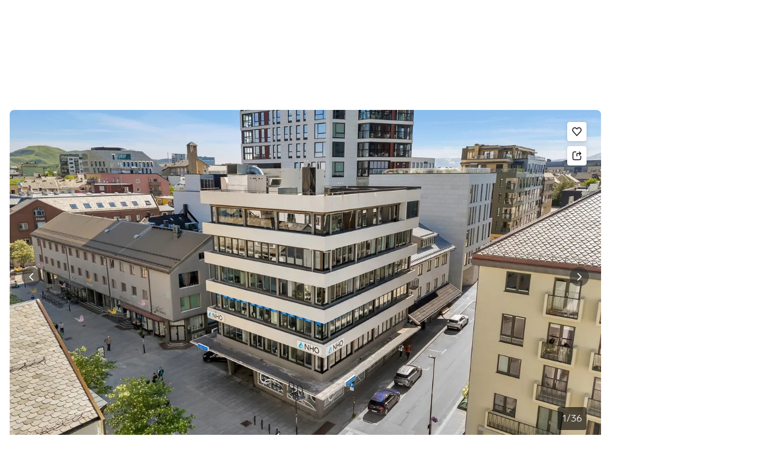

--- FILE ---
content_type: text/html; charset=utf-8
request_url: https://www.finn.no/realestate/businesssale/ad.html?finnkode=353965651
body_size: 43189
content:
<!DOCTYPE html>
        <html lang="nb"><head><meta charSet="utf-8"/><meta name="viewport" content="width=device-width, initial-scale=1, viewport-fit=cover"/><meta name="format-detection" content="telephone=no"/><script>(function(w,d,s,l,i){w[l]=w[l]||[];w[l].push({'gtm.start':
new Date().getTime(),event:'gtm.js'});var f=d.getElementsByTagName(s)[0],
j=d.createElement(s),dl=l!='dataLayer'?'&l='+l:'';j.async=true;j.src=
'https://www.googletagmanager.com/gtm.js?id='+i+dl;f.parentNode.insertBefore(j,f);
})(window,document,'script','dataLayer','GTM-T94FZCQF');</script><link rel="icon" href="https://www.finn.no/favicon.ico"/><link rel="icon" href="https://www.finn.no/favicon-t-32x32.png" sizes="32x32"/><link rel="icon" href="https://www.finn.no/favicon-t-192x192.png" sizes="192x192"/><link rel="icon" href="https://www.finn.no/favicon-t-96x96.png" sizes="96x96"/><link rel="icon" href="https://www.finn.no/favicon-t-16x16.png" sizes="16x16"/><link rel="apple-touch-icon" href="https://www.finn.no/apple-touch-icon-180x180.png"/><meta name="msapplication-TileColor" content="#06befb"/><meta name="msapplication-TileImage" content="https://www.finn.no/mstile-144x144.png"/><meta name="msapplication-config" content="https://www.finn.no/browserconfig.xml"/><meta name="theme-color" content="#ffffff"/><link rel="manifest" href="https://www.finn.no/manifest.json"/><link rel="preconnect" href="https://assets.finn.no"/><link rel="preconnect" href="https://images.finncdn.no"/><link rel="preload" href="https://assets.finn.no/pkg/@warp-ds/fonts/v1/FINNTypeAlleTegn-Light.woff2" as="font" type="font/woff2" crossorigin="anonymous"/><link rel="preload" href="https://assets.finn.no/pkg/@warp-ds/fonts/v1/FINNTypeAlleTegn-Medium.woff2" as="font" type="font/woff2" crossorigin="anonymous"/><link rel="stylesheet" href="https://assets.finn.no/pkg/@warp-ds/fonts/v1/finn-no.css" crossorigin="anonymous"/><link rel="stylesheet" href="https://assets.finn.no/pkg/@warp-ds/css/v2/tokens/finn-no.css" crossorigin="anonymous"/><link rel="stylesheet" href="https://assets.finn.no/pkg/@warp-ds/css/v2/resets.css" crossorigin="anonymous"/><link rel="stylesheet" href="https://assets.finn.no/pkg/@warp-ds/css/v2/components.css" crossorigin="anonymous"/><meta property="og:url" content="https://www.finn.no/realestate/businesssale/ad.html?finnkode=353965651"/><title>Kontor og forretningsbygg med 2 toppleiligheter - sentral beliggenhet | FINN eiendom</title><meta name="description" content="AdresseSandgata 5A8006 BodøMatrikkelGnr. 138 bnr. 2095 i Bodø kommuneFasiliteterKontor og forretningsbygg oppført i 1972. Eiendommen er fordelt over 6"/><meta property="og:title" content="Kontor og forretningsbygg med 2 toppleiligheter - sentral beliggenhet"/><meta property="og:description" content="AdresseSandgata 5A8006 BodøMatrikkelGnr. 138 bnr. 2095 i Bodø kommuneFasiliteterKontor og forretningsbygg oppført i 1972. Eiendommen er fordelt over 6"/><meta property="og:site_name" content="FINN.no"/><meta property="og:type" content="website"/><meta property="og:image" content="https://images.finncdn.no/dynamic/1280w/2024/6/vertical-7/13/1/353/965/651_aef6dc04-7cf2-4b0e-b623-f7e9b8e169ca.jpg"/><meta property="og:image:width" content="1280"/><meta property="og:image:height" content="720"/><meta name="robots" content="noindex"/><link rel="canonical" href="https://www.finn.no/realestate/businesssale/ad.html?finnkode=353965651"/><link href="https://assets.finn.no/pkg/advertising-podlet/1.1.249/client/index.css" rel="stylesheet"/><link rel="stylesheet" href="https://assets.finn.no/pkg/realestate-front/2.1.43/build/client/assets/root-BiKJPdve.css"/><link rel="stylesheet" href="https://assets.finn.no/pkg/realestate-front/2.1.43/build/client/assets/_item-DfYPQQMs.css"/></head><body><noscript><iframe src="https://www.googletagmanager.com/ns.html?id=GTM-T94FZCQF" height="0" width="0" style="display:none;visibility:hidden"></iframe></noscript><nav aria-label="Hopp til innhold"><a href="#ad-start-link" class="sr-only focus:not-sr-only">Gå til annonsen</a></nav><div>
        <!-- FINN HEADER (VERSION: github-action-job-6362890-301-1) -->
        <style>html { font-size: 62.5%; }</style>
        <!--lit-part dpdi7DWzyz4=--><!--lit-node 0--><link rel="stylesheet" href="https://assets.finn.no/pkg/@warp-ds/fonts/v1/finn-no.css" />
                <!--lit-node 1--><link rel="stylesheet" href="https://assets.finn.no/pkg/@warp-ds/css/v2/tokens/finn-no.css" />
                <span>
                    <!--lit-node 3--><finn-topbar
                        
                        
                        
                        
                        
                        
                        
                        
                        
                        
                        
                     active-menu-item="NONE" sites="//www.finn.no" locale="nb" translations="{&quot;browser-warning.broadcast.aria-label&quot;:[&quot;Viktig melding&quot;],&quot;browser-warning.broadcast.content.expiration&quot;:[&quot;Fra 1. januar 2021 kan det hende at FINN ikke vil fungere for deg i det hele tatt, ettersom vi ikke lenger kommer til å støtte gamle versjoner av nettlesere.&quot;],&quot;browser-warning.broadcast.content.hello&quot;:[&quot;Hei! Vi ser at du bruker en eldre nettleser. Oppdater nettleseren din, så du er sikker på at FINN fungerer optimalt&quot;],&quot;browser-warning.broadcast.content.upgrade&quot;:[&quot;Vi anbefaler at du oppdaterer nettleseren eller enheten din til siste versjon. Eller hva med å teste en ny nettleser? Vi har noen forslag&quot;],&quot;browser-warning.broadcast.dismiss.aria-label&quot;:[&quot;Lukk&quot;],&quot;onboarding.dialog.button.back&quot;:[&quot;Tilbake&quot;],&quot;onboarding.dialog.button.discover-dba&quot;:[&quot;Utforsk den nye DBA&quot;],&quot;onboarding.dialog.button.finish&quot;:[&quot;Fullfør&quot;],&quot;onboarding.dialog.button.letsgo&quot;:[&quot;La oss sette i gang!&quot;],&quot;onboarding.dialog.button.next&quot;:[&quot;Neste&quot;],&quot;onboarding.dialog.button.remind-me-later&quot;:[&quot;Påminn meg senere&quot;],&quot;onboarding.dialog.button.take-tour&quot;:[&quot;Få en guidet tur&quot;],&quot;onboarding.dialog.content.first-screen.image.alttext.blocket&quot;:[&quot;Person som sklir ned en rød sklie, i retning av et FINN-skilt.&quot;],&quot;onboarding.dialog.content.first-screen.image.alttext.dba&quot;:[&quot;DBA-logo for lansering av ny plattform&quot;],&quot;onboarding.dialog.content.first-screen.image.alttext.tori&quot;:[&quot;En rød sirkel som inneholder ordene «ToriDiili – sikker betaling, problemfri levering».&quot;],&quot;onboarding.dialog.content.first-screen.text.blocket&quot;:[&quot;Dette er starten på nye FINN.no – med nye måter for å finne varer, lagre dem og selge. Torget er det samme som før, bare litt annerledes!&quot;],&quot;onboarding.dialog.content.first-screen.text.dba&quot;:[&quot;DBA har introdusert nye funksjoner som gjør det enklere å kjøpe og selge brukte ting. Ved å fortsette godtar jeg DBAs&quot;],&quot;onboarding.dialog.content.first-screen.text.tori&quot;:[&quot;Nå er den velkjente og sikre Tori enda tryggere og enklere å bruke. Du kan for eksempel handle gjennom Toris egen betalings- og frakttjeneste, ToriDiili.&quot;],&quot;onboarding.dialog.content.first-screen.title.blocket&quot;:[&quot;Vi har gjort noen endringer&quot;],&quot;onboarding.dialog.content.first-screen.title.dba&quot;:[&quot;Velkommen til en helt ny DBA-opplevelse&quot;],&quot;onboarding.dialog.content.first-screen.title.t-and-c-link-text.dba&quot;:[&quot;vilkår og betingelser.&quot;],&quot;onboarding.dialog.content.first-screen.title.tori&quot;:[&quot;Velkommen til det nye Tori!&quot;],&quot;onboarding.dialog.content.fourth-screen.image.alttext.blocket&quot;:[&quot;Hånd som holder et kamera som tar bilde av en polkadottmønstret vase på et bord.&quot;],&quot;onboarding.dialog.content.fourth-screen.image.alttext.dba&quot;:[&quot;Enkle, trygge salg med DBA. Eksempel på fraktalternativer basert på størrelsen på selgerens vare.&quot;],&quot;onboarding.dialog.content.fourth-screen.image.alttext.tori&quot;:[&quot;Selgerens profil i en annonse. Den viser navnet Liisa Andersson, identifisert person, Tori-bruker siden 2012. Selgeren har 16 vurderinger med en gjennomsnittlig vurdering på 8,7.&quot;],&quot;onboarding.dialog.content.fourth-screen.text.blocket&quot;:[&quot;Bedre utkast, bedre annonsestatistikk og spennende nye belønninger!&quot;],&quot;onboarding.dialog.content.fourth-screen.text.dba&quot;:[&quot;Du trenger ikke lenger utveksle personopplysninger eller ordne med betaling. Vi gjør alt for deg som selger, uten ekstra gebyrer.&quot;],&quot;onboarding.dialog.content.fourth-screen.text.tori&quot;:[&quot;Du kan se gjennom selgerens vurderinger og profil før du bestemmer deg for å kjøpe. Takket være kjøpsbeskyttelsen blir betalingen først overført til selgeren etter at du har hatt muligheten til å se over produktet etter levering.&quot;],&quot;onboarding.dialog.content.fourth-screen.title.blocket&quot;:[&quot;Selg brukt – bli belønnet&quot;],&quot;onboarding.dialog.content.fourth-screen.title.dba&quot;:[&quot;Enkle og trygge salg&quot;],&quot;onboarding.dialog.content.fourth-screen.title.tori&quot;:[&quot;Alle ToriDiili-kjøp inkluderer kjøpsbeskyttelse&quot;],&quot;onboarding.dialog.content.second-screen.image.alttext.blocket&quot;:[&quot;Hånd som holder en smarttelefon med bilde av en rød scooter.&quot;],&quot;onboarding.dialog.content.second-screen.image.alttext.dba&quot;:[&quot;Introduksjon til å sjekke vurderinger om handelspartnere. Profilkortet til Lisa Andersen, en bruker validert med MitID med en vurdering på 9,2 fra 16 vurderinger.&quot;],&quot;onboarding.dialog.content.second-screen.image.alttext.tori&quot;:[&quot;En smarttelefon som viser en Tori-annonse og en knapp med teksten «Legg inn et bud med ToriDiili».&quot;],&quot;onboarding.dialog.content.second-screen.text.blocket&quot;:[&quot;Flere søkemåter med flere kategorier og filtre. Enkel sending og sikre betalinger – som vanlig.&quot;],&quot;onboarding.dialog.content.second-screen.text.dba&quot;:[&quot;Se andres opplevelse med personen du handler med, før du kjøper eller selger.&quot;],&quot;onboarding.dialog.content.second-screen.text.tori&quot;:[&quot;Finn favoritter over hele Finland med bare noen få klikk! Du kan kjenne igjen annonser fra tjenesten ved hjelp av ToriDiili-logoen.&quot;],&quot;onboarding.dialog.content.second-screen.title.blocket&quot;:[&quot;Søk og handle smartere!&quot;],&quot;onboarding.dialog.content.second-screen.title.dba&quot;:[&quot;Se vurderinger fra andre&quot;],&quot;onboarding.dialog.content.second-screen.title.tori&quot;:[&quot;Handle som om du er i en nettbutikk&quot;],&quot;onboarding.dialog.content.third-screen.image.alttext.blocket&quot;:[&quot;Grønn sykkel med grå hjul og gult styre.&quot;],&quot;onboarding.dialog.content.third-screen.image.alttext.dba&quot;:[&quot;Kjøp sikkert med DBA i hele Danmark. Eksempelbetaling som viser en totalkostnad på 345 kr med et MobilePay-alternativ.&quot;],&quot;onboarding.dialog.content.third-screen.image.alttext.tori&quot;:[&quot;En smarttelefon som viser overskriften «Tilby ToriDiili – Toris nye frakt- og betalingstjeneste». En pil peker på pakkestørrelsen selgeren må velge ved sending.&quot;],&quot;onboarding.dialog.content.third-screen.text.blocket&quot;:[&quot;Sorter favoritter i lister og lagre så mange varslinger som du vil. I tillegg kan du se vurderinger av alle handler mellom enkeltpersoner, uansett hvordan du handler!&quot;],&quot;onboarding.dialog.content.third-screen.text.dba&quot;:[&quot;Nå kan du enkelt og trygt kjøpe varer fra hele Danmark med DBA gjennom Fiks ferdig.&quot;],&quot;onboarding.dialog.content.third-screen.text.tori&quot;:[&quot;Når du selger varen din med ToriDiili, trenger du ikke å utveksle kontaktinformasjon eller avtale betaling med kjøperen – dette håndteres automatisk gjennom Tori!&quot;],&quot;onboarding.dialog.content.third-screen.title.blocket&quot;:[&quot;Gå aldri glipp av et tilbud&quot;],&quot;onboarding.dialog.content.third-screen.title.dba&quot;:[&quot;Handle som om du er i en nettbutikk&quot;],&quot;onboarding.dialog.content.third-screen.title.tori&quot;:[&quot;Selg uten ekstra meldinger&quot;],&quot;onboarding.dialog.header.close-button.area-label&quot;:[&quot;Lukk&quot;],&quot;onboarding.dialog.header.close-icon.title&quot;:[&quot;Kryss&quot;],&quot;topbar.callout-wrapper-favorites.text&quot;:[&quot;Finn dine favoritter her&quot;],&quot;topbar.header.business-center.link&quot;:[&quot;For bedrifter&quot;],&quot;topbar.header.frontpage.link.aria-label&quot;:[&quot;Forside&quot;],&quot;topbar.header.logo.aria-label&quot;:[&quot;FINN.no logoen viser navnet FINN skrevet med hvit skrift i et lyseblått rektangel til høyre for en mørkeblå kvartsirkel.&quot;],&quot;topbar.header.messages.text&quot;:[&quot;Meldinger&quot;],&quot;topbar.header.new-ad.link&quot;:[&quot;Ny annonse&quot;],&quot;topbar.link.login&quot;:[&quot;Logg inn&quot;],&quot;topbar.link.profile&quot;:[&quot;Min &quot;,[&quot;brand&quot;]],&quot;topbar.notifications.link.aria-label&quot;:[&quot;Varslinger&quot;],&quot;topbar.notifications.link.text&quot;:[&quot;Varslinger&quot;],&quot;topbar.notifications.link.title&quot;:[&quot;Varslinger&quot;],&quot;topbar.profile-image.alt&quot;:[&quot;Mitt profilbilde&quot;],&quot;topbar.subtitle&quot;:[&quot;Mulighetenes marked&quot;]}" brand="FINN" links="{&quot;newAd&quot;:&quot;/create-item/start&quot;}" profile-image-url="https://images.finncdn.no/dynamic/80x80c/profile_placeholders/default" messaging-unread-count="0"><template shadowroot="open" shadowrootmode="open"><style>
                :host {
                    width: 100%;
                    display: block;
                    height: 50px;
                    margin-bottom: 16px;
                }

                .z-20 {
                    z-index: 20;
                }

                /* Reserve space for icons when not yet defined */
                w-icon-circle-user-filled-24:not(:defined),
                w-icon-circle-user-24:not(:defined),
                w-icon-bell-filled-24:not(:defined),
                w-icon-bell-24:not(:defined),
                w-icon-building-24:not(:defined),
                w-icon-circle-plus-filled-24:not(:defined),
                w-icon-circle-plus-24:not(:defined) {
                    display: inline-block;
                    width: 24px;
                    height: 24px;
                }
                /* Reserve height for messaging icon when not yet defined */
                .messaging-placeholder {
                    display: inline-block;
                    height: 24px;
                }

                @media print {
                    header {
                        position: static !important;
                    }
                }

                @media (min-width: 320px) {
                    .mobile-logo {
                        display: block;
                    }

                    .home-icon {
                        display: none;
                    }
                }

                @media (min-width: 812px) {
                    .finn-logo-text {
                        display: block;
                    }
                }
                @media (max-width: 319px) {
                    .mobile-logo {
                        display: none;
                    }
                    .logo {
                        flex-grow: 1;
                        margin-left: -16px;
                    }
                }

                @media (max-width: 767px) {
                    .mobile-logo svg {
                        width: 54px;
                    }

                    .for-business-icon {
                        display: none;
                    }
                }
                *,:before,:after{--w-rotate:0;--w-rotate-x:0;--w-rotate-y:0;--w-rotate-z:0;--w-scale-x:1;--w-scale-y:1;--w-scale-z:1;--w-skew-x:0;--w-skew-y:0;--w-translate-x:0;--w-translate-y:0;--w-translate-z:0;box-sizing:border-box;border-style:solid;border-width:0;border-color:var(--w-s-color-border)}html{font-size:62.5%}body{background-color:var(--w-s-color-background);min-height:100%;margin:0;overflow-y:scroll}body,:host{-webkit-text-size-adjust:100%;tab-size:4;-webkit-tap-highlight-color:transparent;font-family:var(--w-font-family);font-size:var(--w-font-size-m);line-height:var(--w-line-height-m);color:var(--w-s-color-text)}hr{color:inherit;border-top-width:1px;height:0}abbr:where([title]){-webkit-text-decoration:underline dotted;text-decoration:underline dotted}h1,h2,h3,h4,h5,h6{font-size:inherit;font-weight:700}a{cursor:pointer;color:var(--w-s-color-text-link);text-decoration:none}a:hover,a:focus,a:active{text-decoration:underline}a:focus-visible{outline:2px solid var(--w-s-color-border-focus);outline-offset:1px}b,strong{font-weight:700}code,kbd,samp,pre{font-family:ui-monospace,SFMono-Regular,Menlo,Monaco,Consolas,Liberation Mono,Courier New,monospace;font-size:1em}sub,sup{vertical-align:baseline;font-size:75%;line-height:0;position:relative}sub{bottom:-.25em}sup{top:-.5em}table{text-indent:0;border-color:inherit;border-collapse:collapse}button,input,optgroup,select,textarea{font-family:inherit;font-size:100%;font-weight:inherit;line-height:inherit;color:inherit;margin:0;padding:0}button,select{text-transform:none}button,[type=button],[type=reset],[type=submit]{-webkit-appearance:button}:-moz-focusring{outline:auto}:-moz-ui-invalid{box-shadow:none}progress{vertical-align:baseline}::-webkit-inner-spin-button{height:auto}::-webkit-outer-spin-button{height:auto}[type=search]{-webkit-appearance:textfield;outline-offset:-2px}::-webkit-search-decoration{-webkit-appearance:none}::-webkit-file-upload-button{-webkit-appearance:button;font:inherit}summary{display:list-item}blockquote,dl,dd,h1,h2,h3,h4,h5,h6,hr,figure,p,pre{margin:0}fieldset{margin:0;padding:0}legend{padding:0}ol,ul,menu{margin:0;padding:0;list-style:none}textarea{resize:vertical}input::placeholder,textarea::placeholder{opacity:1;color:var(--w-s-color-text-placeholder)}button,[role=button]{cursor:pointer}:disabled{cursor:default}img,svg,video,canvas,audio,iframe,embed,object{vertical-align:middle;display:block}img,video{max-width:100%;height:auto}h1{font-size:var(--w-font-size-xxl);line-height:var(--w-line-height-xxl)}h2{font-size:var(--w-font-size-xl);line-height:var(--w-line-height-xl)}h3{font-size:var(--w-font-size-l);line-height:var(--w-line-height-l)}h4{font-size:var(--w-font-size-m);line-height:var(--w-line-height-m)}h5{font-size:var(--w-font-size-s);line-height:var(--w-line-height-s)}dt,dd{margin:0 16px}h1,h2,h3,h4,h5,ul,ol,dl,p,blockquote{margin:0 0 8px}[hidden]{display:none!important}[tabindex="-1"]:focus:not(:focus-visible){outline:none}legend{float:left;width:100%;margin:0;padding:0;display:table}legend+*{clear:both}fieldset{border:0;min-width:0;margin:0;padding:.01em 0 0}body:not(:-moz-handler-blocked) fieldset{display:table-cell}svg{pointer-events:none}.page-container{background-color:var(--w-s-color-background);max-width:1010px;margin:0;padding:0 16px}@media (min-width:1300px){.page-container{margin-left:auto;margin-right:auto;padding-left:31px;padding-right:31px}}.bg-inherit{background-color:inherit}.border-b{border-bottom-width:1px}.border-b-2{border-bottom-width:2px}.border-transparent{border-color:#0000}.border-\[--w-color-navbar-border-selected\],.hover\:border-\[--w-color-navbar-border-selected\]:hover,.focus\:border-\[--w-color-navbar-border-selected\]:focus{border-color:var(--w-color-navbar-border-selected)}.rounded-full{border-radius:9999px}.text-\[--w-color-navbar-icon-selected\]{color:var(--w-color-navbar-icon-selected)}.block{display:block}.inline-block{display:inline-block}.flex{display:flex}.hidden{display:none}.no-underline,.hover\:no-underline:hover,.focus\:no-underline:focus,.active\:no-underline:active{text-decoration:none}.flex-auto{flex:auto}.focus\:outline-none:focus{outline-offset:2px;outline:2px solid #0000}.items-center{align-items:center}.justify-center{justify-content:center}.fixed{position:fixed}.relative{position:relative}.static{position:static}.z-20{z-index:20}.s-bg{background-color:var(--w-s-color-background)}.s-text{color:var(--w-s-color-text)}.s-icon-subtle{color:var(--w-s-color-icon-subtle)}.s-border{border-color:var(--w-s-color-border)}.w-full{width:100%}.-mb-4{margin-bottom:-.4rem}.ml-8{margin-left:.8rem}.pt-2{padding-top:.2rem}.font-bold{font-weight:700}.pointer-events-none{pointer-events:none}.whitespace-nowrap{white-space:nowrap}.text-12{font-size:var(--w-font-size-xs);line-height:var(--w-line-height-xs)}@media (max-width:479.9px){.lt-sm\:pr-0{padding-right:0}}@media (min-width:480px){.sm\:block{display:block}.sm\:hidden{display:none}}@media (min-width:768px){.md\:block{display:block}.md\:flex-none{flex:none}.md\:ml-10{margin-left:1rem}.md\:mr-auto{margin-right:auto}.md\:px-10{padding-left:1rem;padding-right:1rem}.md\:py-0{padding-top:0;padding-bottom:0}};
            </style><!--lit-part M2fsCbrOnUg=-->
            <header class="s-bg border-b s-border w-full fixed z-20" data-browser-warning="true">
                <!--lit-node 1--><span role="img" aria-label="FINN.no logoen viser navnet FINN skrevet med hvit skrift i et lyseblått rektangel til høyre for en mørkeblå kvartsirkel."></span>
                <nav
                    class="bg-inherit page-container flex notranslate lt-sm:pr-0"
                    style="height:49px"
                    aria-label="Topp"
                >
                    <!--lit-node 3--><a
                        href="//www.finn.no"
                        class="logo flex justify-center items-center md:mr-auto border-b-2 border-transparent hover:border-[--w-color-navbar-border-selected] focus:border-[--w-color-navbar-border-selected] focus:outline-none text-grey-800 no-underline hover:no-underline focus:no-underline active:no-underline "
                        aria-current="false"
                        aria-label="Forside"
                        data-automation-id="frontpage-link"
                        title="Forside"
                    >
                        <!--lit-part SN8e9rKRDzA=-->
                    <span class="sm:hidden">
                        <svg focusable="false" width="52" height="27" viewBox="0 0 124 64">
                            <title>FINN.no</title>
                            <path
                                fill="#06bffc"
                                d="M119.8 58V6c0-1-.8-1.9-1.9-1.9H66c-1 0-1.9.8-1.9 1.9v53.8H118c1 0 1.8-.8 1.8-1.8"
                            />
                            <path
                                fill="#0063fc"
                                d="M22.5 4.2H6C5 4.2 4.2 5 4.2 6v52c0 1 .8 1.9 1.9 1.9H60V41.5C59.9 20.9 43.2 4.2 22.5 4.2"
                            />
                            <path
                                fill="#fff"
                                d="M118 0H66c-3.3 0-6 2.7-6 6v17.4C53.2 9.6 38.9 0 22.5 0H6C2.7 0 0 2.7 0 6v52c0 3.3 2.7 6 6 6h112c3.3 0 6-2.7 6-6V6c0-3.3-2.7-6-6-6m1.8 58c0 1-.8 1.9-1.9 1.9H64.1V6c0-1 .8-1.9 1.9-1.9h52c1 0 1.9.8 1.9 1.9v52zM4.2 58V6C4.2 5 5 4.2 6 4.2h16.5c20.6 0 37.4 16.8 37.4 37.4v18.3H6c-1-.1-1.8-.9-1.8-1.9"
                            />
                        </svg>
                    </span>
                    <span class="flex items-center">
                        <span class="hidden sm:block">
                            <svg focusable="false" width="92" height="32" viewBox="0 0 184 64">
                                <title>FINN.no</title>
                                <path
                                    fill="#06bffc"
                                    d="M179.8 58V6c0-1-.8-1.9-1.9-1.9H66c-1 0-1.9.8-1.9 1.9v53.8H178c1 0 1.8-.8 1.8-1.8"
                                ></path>
                                <path
                                    fill="#0063fc"
                                    d="M22.5 4.2H6C5 4.2 4.2 5 4.2 6v52c0 1 .8 1.9 1.9 1.9H60V41.5C59.9 20.9 43.2 4.2 22.5 4.2"
                                ></path>
                                <path
                                    fill="#fff"
                                    d="M178 0H66c-3.3 0-6 2.7-6 6v17.4C53.2 9.6 38.9 0 22.5 0H6C2.7 0 0 2.7 0 6v52c0 3.3 2.7 6 6 6h172c3.3 0 6-2.7 6-6V6c0-3.3-2.7-6-6-6m1.8 58c0 1-.8 1.9-1.9 1.9H64.1V6c0-1 .8-1.9 1.9-1.9h112c1 0 1.9.8 1.9 1.9v52zM4.2 58V6C4.2 5 5 4.2 6 4.2h16.5c20.6 0 37.4 16.8 37.4 37.4v18.3H6c-1-.1-1.8-.9-1.8-1.9"
                                ></path>
                                <path
                                    fill="#fff"
                                    d="M110.1 21.1h-4.2c-.7 0-1.2.5-1.2 1.2v19.3c0 .7.5 1.2 1.2 1.2h4.2c.7 0 1.2-.5 1.2-1.2V22.3c0-.6-.6-1.2-1.2-1.2m-12 0H83c-.7 0-1.2.5-1.2 1.2v19.3c0 .7.5 1.2 1.2 1.2h4.2c.7 0 1.2-.5 1.2-1.2v-4h7.7c.7 0 1.2-.5 1.2-1.2v-3.2c0-.7-.5-1.2-1.2-1.2h-7.7v-4.9h9.7c.7 0 1.2-.5 1.2-1.2v-3.7c0-.5-.6-1.1-1.2-1.1m62.8 0h-4.2c-.7 0-1.2.5-1.2 1.2v9.5l-6.6-10c-.3-.4-.8-.7-1.3-.7h-3.2c-.7 0-1.2.5-1.2 1.2v19.3c0 .7.5 1.2 1.2 1.2h4.2c.7 0 1.2-.5 1.2-1.2v-9.4l6.5 9.8c.3.4.8.7 1.3.7h3.4c.7 0 1.2-.5 1.2-1.2V22.3c-.1-.6-.6-1.2-1.3-1.2m-25.4 0h-4.2c-.7 0-1.2.5-1.2 1.2v9.5l-6.6-10c-.3-.4-.8-.7-1.3-.7H119c-.7 0-1.2.5-1.2 1.2v19.3c0 .7.5 1.2 1.2 1.2h4.2c.7 0 1.2-.5 1.2-1.2v-9.4l6.5 9.8c.3.4.8.7 1.3.7h3.4c.7 0 1.2-.5 1.2-1.2V22.3c-.1-.6-.6-1.2-1.3-1.2"
                                ></path>
                            </svg>
                        </span>
                        <span class="font-bold text-12 ml-8 s-text hidden finn-logo-text"
                            ><!--lit-part-->Mulighetenes marked<!--/lit-part--></span
                        >
                        <span> </span
                    ></span>
                <!--/lit-part-->
                    </a>
                    <!--lit-part wbjyOmlNlQU=--> <!--lit-part 9xkkNt+Bi/4=--> <!--lit-node 0--><a
                      href="//www.finn.no/bedrift/velg"
                      class="border-transparent for-business-icon group flex flex-auto md:flex-none justify-center items-center md:py-0 md:px-10 md:ml-10 relative no-wrap text-12 no-underline min-width-0 border-b-2 hover:border-[--w-color-navbar-border-selected] focus:border-[--w-color-navbar-border-selected] focus:outline-none hover:no-underline focus:no-underline active:no-underline"
                      aria-current="false"
                      aria-label="For bedrifter"
                      data-automation-id="business-center-link"
                      title="For bedrifter"
                      
                      rel="nofollow"
                  >
                      <!--lit-part y4TVc9dmU1s=--><!--lit-node 0--><w-icon-building-24 class="-mb-4 s-icon-subtle"></w-icon-building-24><!--/lit-part-->
                      <span class="hidden md:block ml-8 s-text translate font-bold" style="color: #474445;"
                          ><!--lit-part-->For bedrifter<!--/lit-part--></span
                      >
                  </a><!--/lit-part-->
                              <!--lit-node 1--><a
                                  id="top-bar_notifications-link"
                                  href="//www.finn.no/notifications"
                                  class="border-transparent group flex flex-auto md:flex-none justify-center items-center md:py-0 md:px-10 md:ml-10 relative no-wrap text-12 no-underline  min-width-0 border-b-2 hover:border-[--w-color-navbar-border-selected] focus:border-[--w-color-navbar-border-selected] focus:outline-none hover:no-underline focus:no-underline active:no-underline"
                                  aria-current="false"
                                  aria-label="Varslinger"
                                  data-automation-id="notifications-link"
                                  title="Varslinger"
                                  
                                  rel="nofollow"
                              >
                                  <!--lit-part ISYYNefsTdw=--> <w-icon-bell-24 class="-mb-4 s-icon-subtle"></w-icon-bell-24><!--/lit-part-->
                                  <!--lit-node 3--><notification-bubble ></notification-bubble>
                                  <span class="hidden md:block ml-8 s-text translate font-bold" style="color: #474445;"
                                      ><!--lit-part-->Varslinger<!--/lit-part--></span
                                  >
                              </a>
                              <!--lit-node 6--><a
                                  href="//www.finn.no/create-item/start"
                                  class="border-transparent group flex flex-auto md:flex-none justify-center items-center md:py-0 md:px-10 md:ml-10 relative no-wrap text-12 no-underline min-width-0 border-b-2 hover:border-[--w-color-navbar-border-selected] focus:border-[--w-color-navbar-border-selected] focus:outline-none hover:no-underline focus:no-underline active:no-underline"
                                  aria-current="false"
                                  aria-label="Ny annonse"
                                  data-automation-id="new-ad-link"
                                  title="Ny annonse"
                                  
                                  rel="nofollow"
                              >
                                  <!--lit-part U9LtR7U/Q2s=--><w-icon-circle-plus-24 class="-mb-4 s-icon-subtle"></w-icon-circle-plus-24><!--/lit-part-->
                                  <span class="hidden md:block ml-8 s-text translate font-bold" style="color: #474445;"
                                      ><!--lit-part-->Ny annonse<!--/lit-part--></span
                                  >
                              </a>

                              <!--lit-node 10--><a
                                  id="top-bar_messages-link"
                                  href="//www.finn.no/messages"
                                  class="border-transparent group flex flex-auto md:flex-none justify-center items-center md:py-0 md:px-10 md:ml-10 relative no-wrap text-12 no-underline  min-width-0 border-b-2 hover:border-[--w-color-navbar-border-selected] focus:border-[--w-color-navbar-border-selected] focus:outline-none hover:no-underline focus:no-underline active:no-underline"
                                  aria-current="false"
                                  aria-label="Meldinger"
                                  data-automation-id="inbox-link"
                                  title="Meldinger"
                                  
                                  rel="nofollow"
                              >
                                  <!--lit-node 11--><messaging-icon
                                      text="Meldinger"
                                      count="0"
                                      
                                      
                                      
                                  >
                                      <!-- Placeholder with reserved width based on current brand -->
                                      <!--lit-node 13--><span
                                          class="messaging-placeholder"
                                          style="width: 86.766px;"
                                      ></span>
                                  </messaging-icon>
                              </a>
                              <!--lit-part V4jcaihQmOU=--><!--lit-node 0--><a
            href="//www.finn.no/auth/login"
            class="border-transparent group flex flex-auto md:flex-none justify-center items-center md:py-0 md:px-10 md:ml-10 relative no-wrap text-12 no-underline  min-width-0 border-b-2 hover:border-[--w-color-navbar-border-selected] focus:border-[--w-color-navbar-border-selected] focus:outline-none hover:no-underline focus:no-underline active:no-underline"
            aria-current="false"
            aria-label="Logg inn"
            data-automation-id="profile-link"
            title="Logg inn"
            
            rel="nofollow"
        >
            <span data-hj-suppress id="topbar_profile-image"><!--lit-part 00uwu7WAOQY=--><w-icon-circle-user-24 class="-mb-4 s-icon-subtle"></w-icon-circle-user-24><!--/lit-part--></span>
            <span class="hidden md:block ml-8 text-gray-800 translate font-bold" style="color: #474445;"
                ><!--lit-part-->Logg inn<!--/lit-part--></span
            >
        </a><!--/lit-part--><?><!--/lit-part-->
                </nav>
            </header>
        <!--/lit-part--></template></finn-topbar>
                    <!--lit-part BRUAAAUVAAA=--><?><!--/lit-part-->
                </span><!--/lit-part-->
        <topbar-data-service login-id="" spid-id="" api-url="https://www.finn.no/realestate/homes/api/podium-resource/header/api"></topbar-data-service>
        <browser-warning enabled></browser-warning>
    </div><div><span id="login-frontend-cookie-cleanup"></span></div><div>
    
  <script id="advertising-initial-state" type="application/json">
    {"env":"prod","logSessionId":"c2bbcc93-5730-4d18-8d1f-2a32a9b178af","unleashFeatures":{"killswitch":{"feature":"killswitch","id":"advertising-podlet.killswitch","abtest":false,"enabled":false},"enableGamTestCampaign":{"feature":"enableGamTestCampaign","id":"advertising-podlet.enableGamTestCampaign","abtest":false,"enabled":false},"disableAdvertisingConfigApi":{"feature":"disableAdvertisingConfigApi","id":"advertising-podlet.disableAdvertisingConfigApi","abtest":false,"enabled":false},"killswitchPrebid":{"feature":"killswitchPrebid","id":"advertising-podlet.killswitchPrebid","abtest":false,"enabled":false},"overrideAfsPubId":{"feature":"overrideAfsPubId","id":"advertising-podlet.overrideAfsPubId","abtest":false,"enabled":true},"enableGlobalPrebidConfigs":{"feature":"enableGlobalPrebidConfigs","id":"advertising-podlet.enableGlobalPrebidConfigs","abtest":false,"enabled":true},"enableBatchRequestSplit":{"feature":"enableBatchRequestSplit","id":"advertising-podlet.enableBatchRequestSplit","abtest":false,"enabled":true},"afsForNonConsent":{"feature":"afsForNonConsent","id":"advertising-podlet.afsForNonConsent","abtest":false,"enabled":true},"enableTop1Wallpaper":{"feature":"enableTop1Wallpaper","id":"advertising-podlet.enableTop1Wallpaper","abtest":false,"enabled":false}},"amplitudeExperiments":{"experiments":{},"payloads":{}},"baseUrl":"https://www.finn.no/realestate/homes/api/podium-resource/advertisingPodlet","config":{"brand":"finn","deviceType":"desktop","vertical":"realestate","pageType":"object","subvertical":null,"adServer":{"afs":null,"gam":{"networkId":"23167417479","targeting":[{"key":"consent","value":["0"]},{"key":"id","value":["353965651"]},{"key":"price","value":["27000000"]},{"key":"county","value":["20018"]},{"key":"images","value":["2024/6/vertical-7/13/1/353/965/651_aef6dc04-7cf2-4b0e-b623-f7e9b8e169ca.jpg","2024/6/vertical-7/13/1/353/965/651_7ad41f72-4e37-4528-a86e-d0c75f644d0a.jpg","2024/6/vertical-7/13/1/353/965/651_dce7ea18-0e99-45b0-ac34-e9d932f81851.jpg","2024/6/vertical-7/13/1/353/965/651_fbe94989-4e4a-4804-bff7-8b46521e9629.jpg","2024/6/vertical-7/13/1/353/965/651_89f968d1-7bad-4f90-b6e2-01d6e5a35afa.jpg","2024/6/vertical-7/13/1/353/965/651_288e10a5-90fe-4a8c-a6be-814be05f11f3.jpg","2024/6/vertical-7/13/1/353/965/651_573ccfea-dc7b-472d-9f4d-5ac18e13ccfb.jpg","2024/6/vertical-7/13/1/353/965/651_a128cf54-12b5-401b-ab6c-f228c31c5fe7.jpg","2024/6/vertical-7/13/1/353/965/651_1ffe4a3f-b643-415a-a751-1bc368189d74.jpg","2024/6/vertical-7/13/1/353/965/651_52be72c3-ea22-42c3-8198-8ce697f43ac8.jpg","2024/6/vertical-7/13/1/353/965/651_a9fa0bdf-70c3-4890-bde6-d7ffc2381357.jpg","2024/6/vertical-7/13/1/353/965/651_8537efcc-b99a-4da6-bc2a-4053f8bf2e8c.jpg","2024/6/vertical-7/13/1/353/965/651_20557bf2-cf1e-4492-b565-6de4b3b06294.jpg","2024/6/vertical-7/13/1/353/965/651_d885c82f-85a8-4995-96ba-17420dabb6f9.jpg","2024/6/vertical-7/13/1/353/965/651_a16d9845-f41f-421b-b2e2-a5b3eef9b1ec.jpg","2024/6/vertical-7/13/1/353/965/651_da97466c-6c15-4750-b645-35a5e89d4d13.jpg","2024/6/vertical-7/13/1/353/965/651_e3f35b85-b998-4594-9fc1-0586d49f3981.jpg","2024/6/vertical-7/13/1/353/965/651_b986d2d7-70de-416a-8022-aa2d7a451030.jpg","2024/6/vertical-7/13/1/353/965/651_81e4592c-7080-4f64-8602-7f4b7bebe75b.jpg","2024/6/vertical-7/13/1/353/965/651_195054e2-1915-413d-bbba-d3c42e537a00.jpg","2024/6/vertical-7/13/1/353/965/651_4ec7fc19-580b-41b8-84c8-86924c529aa0.jpg","2024/6/vertical-7/13/1/353/965/651_08ced028-9688-48e3-a5c1-52db8c9f6cb5.jpg","2024/6/vertical-7/13/1/353/965/651_19ffe30f-bf83-43c4-9b89-2aca71f51397.jpg","2024/6/vertical-7/13/1/353/965/651_4b4d020b-3410-4e77-8991-cb09ffc57df3.jpg","2024/6/vertical-7/13/1/353/965/651_6f71c757-07a8-4802-9f57-d4a0d9db69a5.jpg","2024/6/vertical-7/13/1/353/965/651_3ce526b5-0b8b-447f-af6f-8bfa8bfd5ee9.jpg","2024/6/vertical-7/13/1/353/965/651_2cc9c0ba-f677-4b72-87ad-9a7d39e58fb9.jpg","2024/6/vertical-7/13/1/353/965/651_176d2c93-0e5a-45f1-b50d-0c1986cd1527.jpg","2024/6/vertical-7/13/1/353/965/651_5072a981-5024-4eca-9fec-c4e05ba53652.jpg","2024/6/vertical-7/13/1/353/965/651_d8180d93-7a71-4f81-9482-807cf636394c.jpg","2024/6/vertical-7/13/1/353/965/651_89486574-9b08-4bdc-812f-a9e3e8f057dc.jpg","2024/6/vertical-7/13/1/353/965/651_e2d37d81-4b12-44af-acfe-30d6db3c7d9d.jpg","2024/6/vertical-7/13/1/353/965/651_e2c2edfa-4b03-45aa-a011-87d3415cab96.jpg","2024/6/vertical-7/13/1/353/965/651_562a516c-9f53-4dde-a08f-2477264eb4c6.jpg","2024/6/vertical-7/13/1/353/965/651_5ef27e96-b34a-4bcd-b1d0-3fc1139eeca6.jpg","2024/6/vertical-7/13/1/353/965/651_b6fb7ff5-dbf4-471a-909f-e3c77bc61e82.jpg"]},{"key":"market","value":["commercial_sale"]},{"key":"org_id","value":["1887979396"]},{"key":"vertical","value":["realestate"]},{"key":"plot_area","value":["337"]},{"key":"plot_owned","value":["true"]},{"key":"subvertical","value":["business-forsale"]},{"key":"municipality","value":["20367"]},{"key":"price_range_2","value":["25000001-"]},{"key":"property_type","value":["BUSINESS"]},{"key":"dealer_segment","value":["0"]},{"key":"construction_year","value":["1972"]},{"key":"is_logged_in","value":["false"]},{"key":"device","value":["desktop"]},{"key":"page","value":["object"]}],"adUnitName":"finn-realestate-business-forsale","contentUrl":null},"prebid":{"targeting":[{"key":"consent","value":["0"]},{"key":"id","value":["353965651"]},{"key":"price","value":["27000000"]},{"key":"county","value":["20018"]},{"key":"images","value":["2024/6/vertical-7/13/1/353/965/651_aef6dc04-7cf2-4b0e-b623-f7e9b8e169ca.jpg","2024/6/vertical-7/13/1/353/965/651_7ad41f72-4e37-4528-a86e-d0c75f644d0a.jpg","2024/6/vertical-7/13/1/353/965/651_dce7ea18-0e99-45b0-ac34-e9d932f81851.jpg","2024/6/vertical-7/13/1/353/965/651_fbe94989-4e4a-4804-bff7-8b46521e9629.jpg","2024/6/vertical-7/13/1/353/965/651_89f968d1-7bad-4f90-b6e2-01d6e5a35afa.jpg","2024/6/vertical-7/13/1/353/965/651_288e10a5-90fe-4a8c-a6be-814be05f11f3.jpg","2024/6/vertical-7/13/1/353/965/651_573ccfea-dc7b-472d-9f4d-5ac18e13ccfb.jpg","2024/6/vertical-7/13/1/353/965/651_a128cf54-12b5-401b-ab6c-f228c31c5fe7.jpg","2024/6/vertical-7/13/1/353/965/651_1ffe4a3f-b643-415a-a751-1bc368189d74.jpg","2024/6/vertical-7/13/1/353/965/651_52be72c3-ea22-42c3-8198-8ce697f43ac8.jpg","2024/6/vertical-7/13/1/353/965/651_a9fa0bdf-70c3-4890-bde6-d7ffc2381357.jpg","2024/6/vertical-7/13/1/353/965/651_8537efcc-b99a-4da6-bc2a-4053f8bf2e8c.jpg","2024/6/vertical-7/13/1/353/965/651_20557bf2-cf1e-4492-b565-6de4b3b06294.jpg","2024/6/vertical-7/13/1/353/965/651_d885c82f-85a8-4995-96ba-17420dabb6f9.jpg","2024/6/vertical-7/13/1/353/965/651_a16d9845-f41f-421b-b2e2-a5b3eef9b1ec.jpg","2024/6/vertical-7/13/1/353/965/651_da97466c-6c15-4750-b645-35a5e89d4d13.jpg","2024/6/vertical-7/13/1/353/965/651_e3f35b85-b998-4594-9fc1-0586d49f3981.jpg","2024/6/vertical-7/13/1/353/965/651_b986d2d7-70de-416a-8022-aa2d7a451030.jpg","2024/6/vertical-7/13/1/353/965/651_81e4592c-7080-4f64-8602-7f4b7bebe75b.jpg","2024/6/vertical-7/13/1/353/965/651_195054e2-1915-413d-bbba-d3c42e537a00.jpg","2024/6/vertical-7/13/1/353/965/651_4ec7fc19-580b-41b8-84c8-86924c529aa0.jpg","2024/6/vertical-7/13/1/353/965/651_08ced028-9688-48e3-a5c1-52db8c9f6cb5.jpg","2024/6/vertical-7/13/1/353/965/651_19ffe30f-bf83-43c4-9b89-2aca71f51397.jpg","2024/6/vertical-7/13/1/353/965/651_4b4d020b-3410-4e77-8991-cb09ffc57df3.jpg","2024/6/vertical-7/13/1/353/965/651_6f71c757-07a8-4802-9f57-d4a0d9db69a5.jpg","2024/6/vertical-7/13/1/353/965/651_3ce526b5-0b8b-447f-af6f-8bfa8bfd5ee9.jpg","2024/6/vertical-7/13/1/353/965/651_2cc9c0ba-f677-4b72-87ad-9a7d39e58fb9.jpg","2024/6/vertical-7/13/1/353/965/651_176d2c93-0e5a-45f1-b50d-0c1986cd1527.jpg","2024/6/vertical-7/13/1/353/965/651_5072a981-5024-4eca-9fec-c4e05ba53652.jpg","2024/6/vertical-7/13/1/353/965/651_d8180d93-7a71-4f81-9482-807cf636394c.jpg","2024/6/vertical-7/13/1/353/965/651_89486574-9b08-4bdc-812f-a9e3e8f057dc.jpg","2024/6/vertical-7/13/1/353/965/651_e2d37d81-4b12-44af-acfe-30d6db3c7d9d.jpg","2024/6/vertical-7/13/1/353/965/651_e2c2edfa-4b03-45aa-a011-87d3415cab96.jpg","2024/6/vertical-7/13/1/353/965/651_562a516c-9f53-4dde-a08f-2477264eb4c6.jpg","2024/6/vertical-7/13/1/353/965/651_5ef27e96-b34a-4bcd-b1d0-3fc1139eeca6.jpg","2024/6/vertical-7/13/1/353/965/651_b6fb7ff5-dbf4-471a-909f-e3c77bc61e82.jpg"]},{"key":"market","value":["commercial_sale"]},{"key":"org_id","value":["1887979396"]},{"key":"vertical","value":["realestate"]},{"key":"plot_area","value":["337"]},{"key":"plot_owned","value":["true"]},{"key":"subvertical","value":["business-forsale"]},{"key":"municipality","value":["20367"]},{"key":"price_range_2","value":["25000001-"]},{"key":"property_type","value":["BUSINESS"]},{"key":"dealer_segment","value":["0"]},{"key":"construction_year","value":["1972"]},{"key":"is_logged_in","value":["false"]},{"key":"device","value":["desktop"]},{"key":"page","value":["object"]}]}},"placements":[{"adServer":{"type":"gam","config":{"path":"/23167417479/finn-realestate/wde/business-forsale/object/left_1","mediaTypes":[{"type":"display","width":180,"height":701,"sizeName":"DISPLAY_180x701"}]}},"intermingle":{"grid":null,"list":null},"placementId":"advt_left_1"},{"adServer":{"type":"gam","config":{"path":"/23167417479/finn-realestate/wde/business-forsale/object/middle_1","mediaTypes":[{"type":"display","width":300,"height":250,"sizeName":"DISPLAY_300x250"},{"type":"display","width":320,"height":250,"sizeName":"DISPLAY_320x250"},{"type":"native","sizeName":"NATIVE_fluid"}]}},"intermingle":{"grid":null,"list":null},"placementId":"advt_middle_1"},{"adServer":{"type":"gam","config":{"path":"/23167417479/finn-realestate/wde/business-forsale/object/right_1","mediaTypes":[{"type":"display","width":160,"height":600,"sizeName":"DISPLAY_160x600"},{"type":"display","width":180,"height":500,"sizeName":"DISPLAY_180x500"},{"type":"display","width":180,"height":700,"sizeName":"DISPLAY_180x700"},{"type":"display","width":200,"height":600,"sizeName":"DISPLAY_200x600"},{"type":"display","width":300,"height":600,"sizeName":"DISPLAY_300x600"}]}},"intermingle":{"grid":null,"list":null},"placementId":"advt_right_1"},{"adServer":{"type":"gam","config":{"path":"/23167417479/finn-realestate/wde/business-forsale/object/top_1","mediaTypes":[{"type":"display","width":728,"height":90,"sizeName":"DISPLAY_728x90"},{"type":"display","width":928,"height":120,"sizeName":"DISPLAY_928x120"},{"type":"display","width":980,"height":150,"sizeName":"DISPLAY_980x150"},{"type":"display","width":1010,"height":150,"sizeName":"DISPLAY_1010x150"}]}},"intermingle":{"grid":null,"list":null},"placementId":"advt_top_1"},{"adServer":{"type":"gam","config":{"path":"/23167417479/finn-realestate/wde/business-forsale/object/wallpaper","mediaTypes":[{"type":"display","width":1,"height":1,"sizeName":"DISPLAY_1x1"}]}},"intermingle":{"grid":null,"list":null},"placementId":"advt_wallpaper"}],"consent":"rejected","searchKey":"SEARCH_ID_REALESTATE_HOMES"},"locale":"nb"}
  </script>
    <script>(()=>{(window.googletag??={}).cmd??=[]})();</script>
<script>(()=>(window.relevantDigital??={}).cmd??=[])();</script>
<script async="async" id="advt-script-relevant-digital-gam" src="https://schibstedno-cdn.relevant-digital.com/static/tags/674841ca854373f8fc57d8d9.js"></script>
<script async="async" id="advt-script-gam" src="https://securepubads.g.doubleclick.net/tag/js/gpt.js" defer="defer"></script>

    
  <!-- Keep this up here because it will be fixed, and should not have a relative parent. This DIV is styled from a GAM Wallpaper Creative and does not need to exist here.
  It will be created by the Creative if it doesn't exist. However, it is nice to have it here for understanding what it does -->
  <div id="wallpaper-container"></div>

  <div class='banners page-container' style='background-color: transparent;'>



    <div class="banners__wallpaper">
      
  <advt-component placementId="advt_wallpaper">
    <div id="advt_wallpaper--container" slot="advt_wallpaper--slot"></div>
  </advt-component>

    </div>

    <div class="banners__left">
      <div class="banners__sticky-container">

        <div class="banners__sticky--1">
          <div class="banners__skyscraper">
            
  <advt-component placementId="advt_left_1">
    <div id="advt_left_1--container" slot="advt_left_1--slot"></div>
  </advt-component>

          </div>
        </div>


      </div>
    </div>


    <div id="banner-top-container" style="min-height: 150px;" class="banners__top">
      
  <advt-component placementId="advt_top_1">
    <div id="advt_top_1--container" slot="advt_top_1--slot"></div>
  </advt-component>

    </div>




    <div class="banners__right">
      <div class="banners__sticky-container">

        <div class="banners__sticky--1">
          <div class="banners__skyscraper">
              
  <advt-component placementId="advt_right_1">
    <div id="advt_right_1--container" slot="advt_right_1--slot"></div>
  </advt-component>

          </div>
        </div>


      </div>
    </div>
  </div>

  <advt-dev-tool></advt-dev-tool>
  </div><main id="ad-start-link" class="page-container"><div class="flex justify-between gap-x-20 py-8 md:py-16"><div style="overflow:hidden;text-overflow:ellipsis;white-space:nowrap;min-width:0" class=""></div></div><div><section class="mb-8" aria-label="Bildegalleri" data-testid="image-gallery"><h2 class="sr-only">Bildegalleri</h2><div class="relative mb-16"><div class="absolute top-0 right-0 z-10 mt-12 md:mr-24 md:mt-20 gap-8 grid grid-rows-1"><button aria-haspopup="dialog" aria-pressed="false" class="inline-flex items-center justify-center flex-row-reverse  p-8 !rounded-4 shadow-s !hover:s-bg-primary-subtle-hover !s-bg !min-h-[32px] !min-w-[32px] !max-h-[32px] !max-w-[32px]     min-h-[44px] min-w-[44px] text-m leading-[24] p-4 rounded-full border-0 inline-flex items-center justify-center hover:bg-clip-padding font-bold focusable justify-center transition-colors ease-in-out s-icon hover:s-icon-hover active:s-icon-active bg-transparent hover:bg-[--w-color-button-pill-background-hover] active:bg-[--w-color-button-pill-background-active]    max-w-max" type="button" role="button"><span class="ml-14 sr-only">Legg til som favoritt.</span><svg aria-label="Ikon med hjerteomriss" xmlns="http://www.w3.org/2000/svg" width="24" height="24" fill="none" viewBox="0 0 16 16"><path fill="none" stroke="currentColor" stroke-linecap="round" stroke-linejoin="round" stroke-width="1.5" d="M8.002 14.5 2.035 7.892a3.888 3.888 0 0 1-.99-2.057 3.93 3.93 0 0 1 .328-2.267v0A3.528 3.528 0 0 1 2.415 2.23a3.425 3.425 0 0 1 1.532-.682 3.39 3.39 0 0 1 1.667.131 3.454 3.454 0 0 1 1.412.914l.976 1.035.974-1.034c.39-.418.875-.731 1.412-.913a3.39 3.39 0 0 1 1.665-.131 3.43 3.43 0 0 1 1.532.681c.448.352.806.81 1.041 1.336v0c.332.704.447 1.494.329 2.267a3.885 3.885 0 0 1-.99 2.056L8.002 14.5Z"></path></svg></button><button class="!p-8 !rounded-4 shadow-s !hover:s-bg-primary-subtle-hover !s-bg hover:s-icon-hover       py-12 px-16 text-m leading-[24] border-0 rounded-4 font-bold focusable justify-center transition-colors ease-in-out s-text bg-transparent hover:s-bg-hover active:s-bg-active      max-w-max" aria-label="Del" data-testid="share-ad-details" type="button" role="button"><svg width="16" height="16" viewBox="0 0 16 16" fill="none" xmlns="http://www.w3.org/2000/svg"><g clip-path="url(#clip0_809_5159)"><path d="M14.4168 4.20834L8.87512 4.20834C8.39187 4.20834 8.00012 4.60009 8.00012 5.08334L8.00012 8.29168" stroke="currentColor" stroke-width="1.5" stroke-linecap="round" stroke-linejoin="round"></path><path d="M12.1187 6.79363L14.4167 4.20833L12.1187 1.62303" stroke="currentColor" stroke-width="1.5" stroke-linecap="round" stroke-linejoin="round"></path><path d="M14.4166 8.58334V12.4167C14.4166 13.5212 13.5212 14.4167 12.4166 14.4167H3.58325C2.47868 14.4167 1.58325 13.5212 1.58325 12.4167V3.58334C1.58325 2.47877 2.47868 1.58334 3.58325 1.58334H6.24992" stroke="currentColor" stroke-width="1.5" stroke-linecap="round" stroke-linejoin="round"></path></g><defs><clipPath id="clip0_809_5159"><rect width="16" height="16" fill="white"></rect></clipPath></defs></svg></button></div><div class="working cursor-pointer relative -mx-16 md:mx-0 " style="max-height:1000px" data-testid="gallery-main"><div class="relative"><a aria-live="polite" aria-label=". Bilde 1 av 36"><ul tabindex="-1" class="carousel overflow-x-auto
                        
                         flex overscroll-x-contain overflow-y-hidden w-full mb-0" style="aspect-ratio:3/2" id="main-carousel"><div class="absolute inset-0 img-with-blur md:rounded-8"></div><li class="carousel-item flex shrink-0 w-full md:rounded-8" style="background-color:#fff;background-image:url(https://images.finncdn.no/dynamic/142w/2024/6/vertical-7/13/1/353/965/651_aef6dc04-7cf2-4b0e-b623-f7e9b8e169ca.jpg);background-position:center;background-repeat:no-repeat;background-size:cover"><img class="max-h-full max-w-full w-full object-center carousel-with-transition object-contain
                                    md:rounded-8" title="" id="image-0" sizes="(min-width: 1020px) 980px" loading="eager" style="z-index:1;transform-origin:0px 0px;transform:none" srcSet="https://images.finncdn.no/dynamic/1600w/2024/6/vertical-7/13/1/353/965/651_aef6dc04-7cf2-4b0e-b623-f7e9b8e169ca.jpg 1600w,https://images.finncdn.no/dynamic/1280w/2024/6/vertical-7/13/1/353/965/651_aef6dc04-7cf2-4b0e-b623-f7e9b8e169ca.jpg 1280w,https://images.finncdn.no/dynamic/960w/2024/6/vertical-7/13/1/353/965/651_aef6dc04-7cf2-4b0e-b623-f7e9b8e169ca.jpg 960w,https://images.finncdn.no/dynamic/640w/2024/6/vertical-7/13/1/353/965/651_aef6dc04-7cf2-4b0e-b623-f7e9b8e169ca.jpg 640w,https://images.finncdn.no/dynamic/320w/2024/6/vertical-7/13/1/353/965/651_aef6dc04-7cf2-4b0e-b623-f7e9b8e169ca.jpg 320w,https://images.finncdn.no/dynamic/142w/2024/6/vertical-7/13/1/353/965/651_aef6dc04-7cf2-4b0e-b623-f7e9b8e169ca.jpg 142w" data-srcset="https://images.finncdn.no/dynamic/1600w/2024/6/vertical-7/13/1/353/965/651_aef6dc04-7cf2-4b0e-b623-f7e9b8e169ca.jpg 1600w,https://images.finncdn.no/dynamic/1280w/2024/6/vertical-7/13/1/353/965/651_aef6dc04-7cf2-4b0e-b623-f7e9b8e169ca.jpg 1280w,https://images.finncdn.no/dynamic/960w/2024/6/vertical-7/13/1/353/965/651_aef6dc04-7cf2-4b0e-b623-f7e9b8e169ca.jpg 960w,https://images.finncdn.no/dynamic/640w/2024/6/vertical-7/13/1/353/965/651_aef6dc04-7cf2-4b0e-b623-f7e9b8e169ca.jpg 640w,https://images.finncdn.no/dynamic/320w/2024/6/vertical-7/13/1/353/965/651_aef6dc04-7cf2-4b0e-b623-f7e9b8e169ca.jpg 320w,https://images.finncdn.no/dynamic/142w/2024/6/vertical-7/13/1/353/965/651_aef6dc04-7cf2-4b0e-b623-f7e9b8e169ca.jpg 142w" alt="Galleribilde"/></li><li class="carousel-item flex shrink-0 w-full md:rounded-8" style="background-color:#fff;background-image:url(https://images.finncdn.no/dynamic/142w/2024/6/vertical-7/13/1/353/965/651_aef6dc04-7cf2-4b0e-b623-f7e9b8e169ca.jpg);background-position:center;background-repeat:no-repeat;background-size:cover"><img class="max-h-full max-w-full w-full object-center  object-contain
                                    md:rounded-8" title="" id="image-1" sizes="(min-width: 1020px) 980px" loading="eager" style="z-index:1;transform-origin:0px 0px;transform:none" srcSet="https://images.finncdn.no/dynamic/1600w/2024/6/vertical-7/13/1/353/965/651_aef6dc04-7cf2-4b0e-b623-f7e9b8e169ca.jpg 1600w,https://images.finncdn.no/dynamic/1280w/2024/6/vertical-7/13/1/353/965/651_aef6dc04-7cf2-4b0e-b623-f7e9b8e169ca.jpg 1280w,https://images.finncdn.no/dynamic/960w/2024/6/vertical-7/13/1/353/965/651_aef6dc04-7cf2-4b0e-b623-f7e9b8e169ca.jpg 960w,https://images.finncdn.no/dynamic/640w/2024/6/vertical-7/13/1/353/965/651_aef6dc04-7cf2-4b0e-b623-f7e9b8e169ca.jpg 640w,https://images.finncdn.no/dynamic/320w/2024/6/vertical-7/13/1/353/965/651_aef6dc04-7cf2-4b0e-b623-f7e9b8e169ca.jpg 320w,https://images.finncdn.no/dynamic/142w/2024/6/vertical-7/13/1/353/965/651_aef6dc04-7cf2-4b0e-b623-f7e9b8e169ca.jpg 142w" data-srcset="https://images.finncdn.no/dynamic/1600w/2024/6/vertical-7/13/1/353/965/651_7ad41f72-4e37-4528-a86e-d0c75f644d0a.jpg 1600w,https://images.finncdn.no/dynamic/1280w/2024/6/vertical-7/13/1/353/965/651_7ad41f72-4e37-4528-a86e-d0c75f644d0a.jpg 1280w,https://images.finncdn.no/dynamic/960w/2024/6/vertical-7/13/1/353/965/651_7ad41f72-4e37-4528-a86e-d0c75f644d0a.jpg 960w,https://images.finncdn.no/dynamic/640w/2024/6/vertical-7/13/1/353/965/651_7ad41f72-4e37-4528-a86e-d0c75f644d0a.jpg 640w,https://images.finncdn.no/dynamic/320w/2024/6/vertical-7/13/1/353/965/651_7ad41f72-4e37-4528-a86e-d0c75f644d0a.jpg 320w,https://images.finncdn.no/dynamic/142w/2024/6/vertical-7/13/1/353/965/651_7ad41f72-4e37-4528-a86e-d0c75f644d0a.jpg 142w" alt="Galleribilde"/></li><li class="carousel-item flex shrink-0 w-full md:rounded-8" style="background-color:#fff;background-image:url(https://images.finncdn.no/dynamic/142w/2024/6/vertical-7/13/1/353/965/651_aef6dc04-7cf2-4b0e-b623-f7e9b8e169ca.jpg);background-position:center;background-repeat:no-repeat;background-size:cover"><img class="max-h-full max-w-full w-full object-center  object-contain
                                    md:rounded-8" title="" id="image-2" sizes="(min-width: 1020px) 980px" loading="eager" style="z-index:1;transform-origin:0px 0px;transform:none" srcSet="https://images.finncdn.no/dynamic/1600w/2024/6/vertical-7/13/1/353/965/651_aef6dc04-7cf2-4b0e-b623-f7e9b8e169ca.jpg 1600w,https://images.finncdn.no/dynamic/1280w/2024/6/vertical-7/13/1/353/965/651_aef6dc04-7cf2-4b0e-b623-f7e9b8e169ca.jpg 1280w,https://images.finncdn.no/dynamic/960w/2024/6/vertical-7/13/1/353/965/651_aef6dc04-7cf2-4b0e-b623-f7e9b8e169ca.jpg 960w,https://images.finncdn.no/dynamic/640w/2024/6/vertical-7/13/1/353/965/651_aef6dc04-7cf2-4b0e-b623-f7e9b8e169ca.jpg 640w,https://images.finncdn.no/dynamic/320w/2024/6/vertical-7/13/1/353/965/651_aef6dc04-7cf2-4b0e-b623-f7e9b8e169ca.jpg 320w,https://images.finncdn.no/dynamic/142w/2024/6/vertical-7/13/1/353/965/651_aef6dc04-7cf2-4b0e-b623-f7e9b8e169ca.jpg 142w" data-srcset="https://images.finncdn.no/dynamic/1600w/2024/6/vertical-7/13/1/353/965/651_dce7ea18-0e99-45b0-ac34-e9d932f81851.jpg 1600w,https://images.finncdn.no/dynamic/1280w/2024/6/vertical-7/13/1/353/965/651_dce7ea18-0e99-45b0-ac34-e9d932f81851.jpg 1280w,https://images.finncdn.no/dynamic/960w/2024/6/vertical-7/13/1/353/965/651_dce7ea18-0e99-45b0-ac34-e9d932f81851.jpg 960w,https://images.finncdn.no/dynamic/640w/2024/6/vertical-7/13/1/353/965/651_dce7ea18-0e99-45b0-ac34-e9d932f81851.jpg 640w,https://images.finncdn.no/dynamic/320w/2024/6/vertical-7/13/1/353/965/651_dce7ea18-0e99-45b0-ac34-e9d932f81851.jpg 320w,https://images.finncdn.no/dynamic/142w/2024/6/vertical-7/13/1/353/965/651_dce7ea18-0e99-45b0-ac34-e9d932f81851.jpg 142w" alt="Galleribilde"/></li><li class="carousel-item flex shrink-0 w-full md:rounded-8" style="background-color:#fff;background-image:url(https://images.finncdn.no/dynamic/142w/2024/6/vertical-7/13/1/353/965/651_aef6dc04-7cf2-4b0e-b623-f7e9b8e169ca.jpg);background-position:center;background-repeat:no-repeat;background-size:cover"><img class="max-h-full max-w-full w-full object-center  object-contain
                                    md:rounded-8" title="" id="image-3" sizes="(min-width: 1020px) 980px" loading="eager" style="z-index:1;transform-origin:0px 0px;transform:none" srcSet="https://images.finncdn.no/dynamic/1600w/2024/6/vertical-7/13/1/353/965/651_aef6dc04-7cf2-4b0e-b623-f7e9b8e169ca.jpg 1600w,https://images.finncdn.no/dynamic/1280w/2024/6/vertical-7/13/1/353/965/651_aef6dc04-7cf2-4b0e-b623-f7e9b8e169ca.jpg 1280w,https://images.finncdn.no/dynamic/960w/2024/6/vertical-7/13/1/353/965/651_aef6dc04-7cf2-4b0e-b623-f7e9b8e169ca.jpg 960w,https://images.finncdn.no/dynamic/640w/2024/6/vertical-7/13/1/353/965/651_aef6dc04-7cf2-4b0e-b623-f7e9b8e169ca.jpg 640w,https://images.finncdn.no/dynamic/320w/2024/6/vertical-7/13/1/353/965/651_aef6dc04-7cf2-4b0e-b623-f7e9b8e169ca.jpg 320w,https://images.finncdn.no/dynamic/142w/2024/6/vertical-7/13/1/353/965/651_aef6dc04-7cf2-4b0e-b623-f7e9b8e169ca.jpg 142w" data-srcset="https://images.finncdn.no/dynamic/1600w/2024/6/vertical-7/13/1/353/965/651_fbe94989-4e4a-4804-bff7-8b46521e9629.jpg 1600w,https://images.finncdn.no/dynamic/1280w/2024/6/vertical-7/13/1/353/965/651_fbe94989-4e4a-4804-bff7-8b46521e9629.jpg 1280w,https://images.finncdn.no/dynamic/960w/2024/6/vertical-7/13/1/353/965/651_fbe94989-4e4a-4804-bff7-8b46521e9629.jpg 960w,https://images.finncdn.no/dynamic/640w/2024/6/vertical-7/13/1/353/965/651_fbe94989-4e4a-4804-bff7-8b46521e9629.jpg 640w,https://images.finncdn.no/dynamic/320w/2024/6/vertical-7/13/1/353/965/651_fbe94989-4e4a-4804-bff7-8b46521e9629.jpg 320w,https://images.finncdn.no/dynamic/142w/2024/6/vertical-7/13/1/353/965/651_fbe94989-4e4a-4804-bff7-8b46521e9629.jpg 142w" alt="Galleribilde"/></li><li class="carousel-item flex shrink-0 w-full md:rounded-8" style="background-color:#fff;background-image:url(https://images.finncdn.no/dynamic/142w/2024/6/vertical-7/13/1/353/965/651_aef6dc04-7cf2-4b0e-b623-f7e9b8e169ca.jpg);background-position:center;background-repeat:no-repeat;background-size:cover"><img class="max-h-full max-w-full w-full object-center  object-contain
                                    md:rounded-8" title="" id="image-4" sizes="(min-width: 1020px) 980px" loading="eager" style="z-index:1;transform-origin:0px 0px;transform:none" srcSet="https://images.finncdn.no/dynamic/1600w/2024/6/vertical-7/13/1/353/965/651_aef6dc04-7cf2-4b0e-b623-f7e9b8e169ca.jpg 1600w,https://images.finncdn.no/dynamic/1280w/2024/6/vertical-7/13/1/353/965/651_aef6dc04-7cf2-4b0e-b623-f7e9b8e169ca.jpg 1280w,https://images.finncdn.no/dynamic/960w/2024/6/vertical-7/13/1/353/965/651_aef6dc04-7cf2-4b0e-b623-f7e9b8e169ca.jpg 960w,https://images.finncdn.no/dynamic/640w/2024/6/vertical-7/13/1/353/965/651_aef6dc04-7cf2-4b0e-b623-f7e9b8e169ca.jpg 640w,https://images.finncdn.no/dynamic/320w/2024/6/vertical-7/13/1/353/965/651_aef6dc04-7cf2-4b0e-b623-f7e9b8e169ca.jpg 320w,https://images.finncdn.no/dynamic/142w/2024/6/vertical-7/13/1/353/965/651_aef6dc04-7cf2-4b0e-b623-f7e9b8e169ca.jpg 142w" data-srcset="https://images.finncdn.no/dynamic/1600w/2024/6/vertical-7/13/1/353/965/651_89f968d1-7bad-4f90-b6e2-01d6e5a35afa.jpg 1600w,https://images.finncdn.no/dynamic/1280w/2024/6/vertical-7/13/1/353/965/651_89f968d1-7bad-4f90-b6e2-01d6e5a35afa.jpg 1280w,https://images.finncdn.no/dynamic/960w/2024/6/vertical-7/13/1/353/965/651_89f968d1-7bad-4f90-b6e2-01d6e5a35afa.jpg 960w,https://images.finncdn.no/dynamic/640w/2024/6/vertical-7/13/1/353/965/651_89f968d1-7bad-4f90-b6e2-01d6e5a35afa.jpg 640w,https://images.finncdn.no/dynamic/320w/2024/6/vertical-7/13/1/353/965/651_89f968d1-7bad-4f90-b6e2-01d6e5a35afa.jpg 320w,https://images.finncdn.no/dynamic/142w/2024/6/vertical-7/13/1/353/965/651_89f968d1-7bad-4f90-b6e2-01d6e5a35afa.jpg 142w" alt="Galleribilde"/></li><li class="carousel-item flex shrink-0 w-full md:rounded-8" style="background-color:#fff;background-image:url(https://images.finncdn.no/dynamic/142w/2024/6/vertical-7/13/1/353/965/651_aef6dc04-7cf2-4b0e-b623-f7e9b8e169ca.jpg);background-position:center;background-repeat:no-repeat;background-size:cover"><img class="max-h-full max-w-full w-full object-center  object-contain
                                    md:rounded-8" title="" id="image-5" sizes="(min-width: 1020px) 980px" loading="lazy" style="z-index:1;transform-origin:0px 0px;transform:none" srcSet="https://images.finncdn.no/dynamic/1600w/2024/6/vertical-7/13/1/353/965/651_aef6dc04-7cf2-4b0e-b623-f7e9b8e169ca.jpg 1600w,https://images.finncdn.no/dynamic/1280w/2024/6/vertical-7/13/1/353/965/651_aef6dc04-7cf2-4b0e-b623-f7e9b8e169ca.jpg 1280w,https://images.finncdn.no/dynamic/960w/2024/6/vertical-7/13/1/353/965/651_aef6dc04-7cf2-4b0e-b623-f7e9b8e169ca.jpg 960w,https://images.finncdn.no/dynamic/640w/2024/6/vertical-7/13/1/353/965/651_aef6dc04-7cf2-4b0e-b623-f7e9b8e169ca.jpg 640w,https://images.finncdn.no/dynamic/320w/2024/6/vertical-7/13/1/353/965/651_aef6dc04-7cf2-4b0e-b623-f7e9b8e169ca.jpg 320w,https://images.finncdn.no/dynamic/142w/2024/6/vertical-7/13/1/353/965/651_aef6dc04-7cf2-4b0e-b623-f7e9b8e169ca.jpg 142w" data-srcset="https://images.finncdn.no/dynamic/1600w/2024/6/vertical-7/13/1/353/965/651_288e10a5-90fe-4a8c-a6be-814be05f11f3.jpg 1600w,https://images.finncdn.no/dynamic/1280w/2024/6/vertical-7/13/1/353/965/651_288e10a5-90fe-4a8c-a6be-814be05f11f3.jpg 1280w,https://images.finncdn.no/dynamic/960w/2024/6/vertical-7/13/1/353/965/651_288e10a5-90fe-4a8c-a6be-814be05f11f3.jpg 960w,https://images.finncdn.no/dynamic/640w/2024/6/vertical-7/13/1/353/965/651_288e10a5-90fe-4a8c-a6be-814be05f11f3.jpg 640w,https://images.finncdn.no/dynamic/320w/2024/6/vertical-7/13/1/353/965/651_288e10a5-90fe-4a8c-a6be-814be05f11f3.jpg 320w,https://images.finncdn.no/dynamic/142w/2024/6/vertical-7/13/1/353/965/651_288e10a5-90fe-4a8c-a6be-814be05f11f3.jpg 142w" alt="Galleribilde"/></li><li class="carousel-item flex shrink-0 w-full md:rounded-8" style="background-color:#fff;background-image:url(https://images.finncdn.no/dynamic/142w/2024/6/vertical-7/13/1/353/965/651_aef6dc04-7cf2-4b0e-b623-f7e9b8e169ca.jpg);background-position:center;background-repeat:no-repeat;background-size:cover"><img class="max-h-full max-w-full w-full object-center  object-contain
                                    md:rounded-8" title="" id="image-6" sizes="(min-width: 1020px) 980px" loading="lazy" style="z-index:1;transform-origin:0px 0px;transform:none" srcSet="https://images.finncdn.no/dynamic/1600w/2024/6/vertical-7/13/1/353/965/651_aef6dc04-7cf2-4b0e-b623-f7e9b8e169ca.jpg 1600w,https://images.finncdn.no/dynamic/1280w/2024/6/vertical-7/13/1/353/965/651_aef6dc04-7cf2-4b0e-b623-f7e9b8e169ca.jpg 1280w,https://images.finncdn.no/dynamic/960w/2024/6/vertical-7/13/1/353/965/651_aef6dc04-7cf2-4b0e-b623-f7e9b8e169ca.jpg 960w,https://images.finncdn.no/dynamic/640w/2024/6/vertical-7/13/1/353/965/651_aef6dc04-7cf2-4b0e-b623-f7e9b8e169ca.jpg 640w,https://images.finncdn.no/dynamic/320w/2024/6/vertical-7/13/1/353/965/651_aef6dc04-7cf2-4b0e-b623-f7e9b8e169ca.jpg 320w,https://images.finncdn.no/dynamic/142w/2024/6/vertical-7/13/1/353/965/651_aef6dc04-7cf2-4b0e-b623-f7e9b8e169ca.jpg 142w" data-srcset="https://images.finncdn.no/dynamic/1600w/2024/6/vertical-7/13/1/353/965/651_573ccfea-dc7b-472d-9f4d-5ac18e13ccfb.jpg 1600w,https://images.finncdn.no/dynamic/1280w/2024/6/vertical-7/13/1/353/965/651_573ccfea-dc7b-472d-9f4d-5ac18e13ccfb.jpg 1280w,https://images.finncdn.no/dynamic/960w/2024/6/vertical-7/13/1/353/965/651_573ccfea-dc7b-472d-9f4d-5ac18e13ccfb.jpg 960w,https://images.finncdn.no/dynamic/640w/2024/6/vertical-7/13/1/353/965/651_573ccfea-dc7b-472d-9f4d-5ac18e13ccfb.jpg 640w,https://images.finncdn.no/dynamic/320w/2024/6/vertical-7/13/1/353/965/651_573ccfea-dc7b-472d-9f4d-5ac18e13ccfb.jpg 320w,https://images.finncdn.no/dynamic/142w/2024/6/vertical-7/13/1/353/965/651_573ccfea-dc7b-472d-9f4d-5ac18e13ccfb.jpg 142w" alt="Galleribilde"/></li><li class="carousel-item flex shrink-0 w-full md:rounded-8" style="background-color:#fff;background-image:url(https://images.finncdn.no/dynamic/142w/2024/6/vertical-7/13/1/353/965/651_aef6dc04-7cf2-4b0e-b623-f7e9b8e169ca.jpg);background-position:center;background-repeat:no-repeat;background-size:cover"><img class="max-h-full max-w-full w-full object-center  object-contain
                                    md:rounded-8" title="" id="image-7" sizes="(min-width: 1020px) 980px" loading="lazy" style="z-index:1;transform-origin:0px 0px;transform:none" srcSet="https://images.finncdn.no/dynamic/1600w/2024/6/vertical-7/13/1/353/965/651_aef6dc04-7cf2-4b0e-b623-f7e9b8e169ca.jpg 1600w,https://images.finncdn.no/dynamic/1280w/2024/6/vertical-7/13/1/353/965/651_aef6dc04-7cf2-4b0e-b623-f7e9b8e169ca.jpg 1280w,https://images.finncdn.no/dynamic/960w/2024/6/vertical-7/13/1/353/965/651_aef6dc04-7cf2-4b0e-b623-f7e9b8e169ca.jpg 960w,https://images.finncdn.no/dynamic/640w/2024/6/vertical-7/13/1/353/965/651_aef6dc04-7cf2-4b0e-b623-f7e9b8e169ca.jpg 640w,https://images.finncdn.no/dynamic/320w/2024/6/vertical-7/13/1/353/965/651_aef6dc04-7cf2-4b0e-b623-f7e9b8e169ca.jpg 320w,https://images.finncdn.no/dynamic/142w/2024/6/vertical-7/13/1/353/965/651_aef6dc04-7cf2-4b0e-b623-f7e9b8e169ca.jpg 142w" data-srcset="https://images.finncdn.no/dynamic/1600w/2024/6/vertical-7/13/1/353/965/651_a128cf54-12b5-401b-ab6c-f228c31c5fe7.jpg 1600w,https://images.finncdn.no/dynamic/1280w/2024/6/vertical-7/13/1/353/965/651_a128cf54-12b5-401b-ab6c-f228c31c5fe7.jpg 1280w,https://images.finncdn.no/dynamic/960w/2024/6/vertical-7/13/1/353/965/651_a128cf54-12b5-401b-ab6c-f228c31c5fe7.jpg 960w,https://images.finncdn.no/dynamic/640w/2024/6/vertical-7/13/1/353/965/651_a128cf54-12b5-401b-ab6c-f228c31c5fe7.jpg 640w,https://images.finncdn.no/dynamic/320w/2024/6/vertical-7/13/1/353/965/651_a128cf54-12b5-401b-ab6c-f228c31c5fe7.jpg 320w,https://images.finncdn.no/dynamic/142w/2024/6/vertical-7/13/1/353/965/651_a128cf54-12b5-401b-ab6c-f228c31c5fe7.jpg 142w" alt="Galleribilde"/></li><li class="carousel-item flex shrink-0 w-full md:rounded-8" style="background-color:#fff;background-image:url(https://images.finncdn.no/dynamic/142w/2024/6/vertical-7/13/1/353/965/651_aef6dc04-7cf2-4b0e-b623-f7e9b8e169ca.jpg);background-position:center;background-repeat:no-repeat;background-size:cover"><img class="max-h-full max-w-full w-full object-center  object-contain
                                    md:rounded-8" title="Leietakeroversikt" id="image-8" sizes="(min-width: 1020px) 980px" loading="lazy" style="z-index:1;transform-origin:0px 0px;transform:none" srcSet="https://images.finncdn.no/dynamic/1600w/2024/6/vertical-7/13/1/353/965/651_aef6dc04-7cf2-4b0e-b623-f7e9b8e169ca.jpg 1600w,https://images.finncdn.no/dynamic/1280w/2024/6/vertical-7/13/1/353/965/651_aef6dc04-7cf2-4b0e-b623-f7e9b8e169ca.jpg 1280w,https://images.finncdn.no/dynamic/960w/2024/6/vertical-7/13/1/353/965/651_aef6dc04-7cf2-4b0e-b623-f7e9b8e169ca.jpg 960w,https://images.finncdn.no/dynamic/640w/2024/6/vertical-7/13/1/353/965/651_aef6dc04-7cf2-4b0e-b623-f7e9b8e169ca.jpg 640w,https://images.finncdn.no/dynamic/320w/2024/6/vertical-7/13/1/353/965/651_aef6dc04-7cf2-4b0e-b623-f7e9b8e169ca.jpg 320w,https://images.finncdn.no/dynamic/142w/2024/6/vertical-7/13/1/353/965/651_aef6dc04-7cf2-4b0e-b623-f7e9b8e169ca.jpg 142w" data-srcset="https://images.finncdn.no/dynamic/1600w/2024/6/vertical-7/13/1/353/965/651_1ffe4a3f-b643-415a-a751-1bc368189d74.jpg 1600w,https://images.finncdn.no/dynamic/1280w/2024/6/vertical-7/13/1/353/965/651_1ffe4a3f-b643-415a-a751-1bc368189d74.jpg 1280w,https://images.finncdn.no/dynamic/960w/2024/6/vertical-7/13/1/353/965/651_1ffe4a3f-b643-415a-a751-1bc368189d74.jpg 960w,https://images.finncdn.no/dynamic/640w/2024/6/vertical-7/13/1/353/965/651_1ffe4a3f-b643-415a-a751-1bc368189d74.jpg 640w,https://images.finncdn.no/dynamic/320w/2024/6/vertical-7/13/1/353/965/651_1ffe4a3f-b643-415a-a751-1bc368189d74.jpg 320w,https://images.finncdn.no/dynamic/142w/2024/6/vertical-7/13/1/353/965/651_1ffe4a3f-b643-415a-a751-1bc368189d74.jpg 142w" alt="Galleribilde"/></li><li class="carousel-item flex shrink-0 w-full md:rounded-8" style="background-color:#fff;background-image:url(https://images.finncdn.no/dynamic/142w/2024/6/vertical-7/13/1/353/965/651_aef6dc04-7cf2-4b0e-b623-f7e9b8e169ca.jpg);background-position:center;background-repeat:no-repeat;background-size:cover"><img class="max-h-full max-w-full w-full object-center  object-contain
                                    md:rounded-8" title="" id="image-9" sizes="(min-width: 1020px) 980px" loading="lazy" style="z-index:1;transform-origin:0px 0px;transform:none" srcSet="https://images.finncdn.no/dynamic/1600w/2024/6/vertical-7/13/1/353/965/651_aef6dc04-7cf2-4b0e-b623-f7e9b8e169ca.jpg 1600w,https://images.finncdn.no/dynamic/1280w/2024/6/vertical-7/13/1/353/965/651_aef6dc04-7cf2-4b0e-b623-f7e9b8e169ca.jpg 1280w,https://images.finncdn.no/dynamic/960w/2024/6/vertical-7/13/1/353/965/651_aef6dc04-7cf2-4b0e-b623-f7e9b8e169ca.jpg 960w,https://images.finncdn.no/dynamic/640w/2024/6/vertical-7/13/1/353/965/651_aef6dc04-7cf2-4b0e-b623-f7e9b8e169ca.jpg 640w,https://images.finncdn.no/dynamic/320w/2024/6/vertical-7/13/1/353/965/651_aef6dc04-7cf2-4b0e-b623-f7e9b8e169ca.jpg 320w,https://images.finncdn.no/dynamic/142w/2024/6/vertical-7/13/1/353/965/651_aef6dc04-7cf2-4b0e-b623-f7e9b8e169ca.jpg 142w" data-srcset="https://images.finncdn.no/dynamic/1600w/2024/6/vertical-7/13/1/353/965/651_52be72c3-ea22-42c3-8198-8ce697f43ac8.jpg 1600w,https://images.finncdn.no/dynamic/1280w/2024/6/vertical-7/13/1/353/965/651_52be72c3-ea22-42c3-8198-8ce697f43ac8.jpg 1280w,https://images.finncdn.no/dynamic/960w/2024/6/vertical-7/13/1/353/965/651_52be72c3-ea22-42c3-8198-8ce697f43ac8.jpg 960w,https://images.finncdn.no/dynamic/640w/2024/6/vertical-7/13/1/353/965/651_52be72c3-ea22-42c3-8198-8ce697f43ac8.jpg 640w,https://images.finncdn.no/dynamic/320w/2024/6/vertical-7/13/1/353/965/651_52be72c3-ea22-42c3-8198-8ce697f43ac8.jpg 320w,https://images.finncdn.no/dynamic/142w/2024/6/vertical-7/13/1/353/965/651_52be72c3-ea22-42c3-8198-8ce697f43ac8.jpg 142w" alt="Galleribilde"/></li><li class="carousel-item flex shrink-0 w-full md:rounded-8" style="background-color:#fff;background-image:url(https://images.finncdn.no/dynamic/142w/2024/6/vertical-7/13/1/353/965/651_aef6dc04-7cf2-4b0e-b623-f7e9b8e169ca.jpg);background-position:center;background-repeat:no-repeat;background-size:cover"><img class="max-h-full max-w-full w-full object-center  object-contain
                                    md:rounded-8" title="" id="image-10" sizes="(min-width: 1020px) 980px" loading="lazy" style="z-index:1;transform-origin:0px 0px;transform:none" srcSet="https://images.finncdn.no/dynamic/1600w/2024/6/vertical-7/13/1/353/965/651_aef6dc04-7cf2-4b0e-b623-f7e9b8e169ca.jpg 1600w,https://images.finncdn.no/dynamic/1280w/2024/6/vertical-7/13/1/353/965/651_aef6dc04-7cf2-4b0e-b623-f7e9b8e169ca.jpg 1280w,https://images.finncdn.no/dynamic/960w/2024/6/vertical-7/13/1/353/965/651_aef6dc04-7cf2-4b0e-b623-f7e9b8e169ca.jpg 960w,https://images.finncdn.no/dynamic/640w/2024/6/vertical-7/13/1/353/965/651_aef6dc04-7cf2-4b0e-b623-f7e9b8e169ca.jpg 640w,https://images.finncdn.no/dynamic/320w/2024/6/vertical-7/13/1/353/965/651_aef6dc04-7cf2-4b0e-b623-f7e9b8e169ca.jpg 320w,https://images.finncdn.no/dynamic/142w/2024/6/vertical-7/13/1/353/965/651_aef6dc04-7cf2-4b0e-b623-f7e9b8e169ca.jpg 142w" data-srcset="https://images.finncdn.no/dynamic/1600w/2024/6/vertical-7/13/1/353/965/651_a9fa0bdf-70c3-4890-bde6-d7ffc2381357.jpg 1600w,https://images.finncdn.no/dynamic/1280w/2024/6/vertical-7/13/1/353/965/651_a9fa0bdf-70c3-4890-bde6-d7ffc2381357.jpg 1280w,https://images.finncdn.no/dynamic/960w/2024/6/vertical-7/13/1/353/965/651_a9fa0bdf-70c3-4890-bde6-d7ffc2381357.jpg 960w,https://images.finncdn.no/dynamic/640w/2024/6/vertical-7/13/1/353/965/651_a9fa0bdf-70c3-4890-bde6-d7ffc2381357.jpg 640w,https://images.finncdn.no/dynamic/320w/2024/6/vertical-7/13/1/353/965/651_a9fa0bdf-70c3-4890-bde6-d7ffc2381357.jpg 320w,https://images.finncdn.no/dynamic/142w/2024/6/vertical-7/13/1/353/965/651_a9fa0bdf-70c3-4890-bde6-d7ffc2381357.jpg 142w" alt="Galleribilde"/></li><li class="carousel-item flex shrink-0 w-full md:rounded-8" style="background-color:#fff;background-image:url(https://images.finncdn.no/dynamic/142w/2024/6/vertical-7/13/1/353/965/651_aef6dc04-7cf2-4b0e-b623-f7e9b8e169ca.jpg);background-position:center;background-repeat:no-repeat;background-size:cover"><img class="max-h-full max-w-full w-full object-center  object-contain
                                    md:rounded-8" title="" id="image-11" sizes="(min-width: 1020px) 980px" loading="lazy" style="z-index:1;transform-origin:0px 0px;transform:none" srcSet="https://images.finncdn.no/dynamic/1600w/2024/6/vertical-7/13/1/353/965/651_aef6dc04-7cf2-4b0e-b623-f7e9b8e169ca.jpg 1600w,https://images.finncdn.no/dynamic/1280w/2024/6/vertical-7/13/1/353/965/651_aef6dc04-7cf2-4b0e-b623-f7e9b8e169ca.jpg 1280w,https://images.finncdn.no/dynamic/960w/2024/6/vertical-7/13/1/353/965/651_aef6dc04-7cf2-4b0e-b623-f7e9b8e169ca.jpg 960w,https://images.finncdn.no/dynamic/640w/2024/6/vertical-7/13/1/353/965/651_aef6dc04-7cf2-4b0e-b623-f7e9b8e169ca.jpg 640w,https://images.finncdn.no/dynamic/320w/2024/6/vertical-7/13/1/353/965/651_aef6dc04-7cf2-4b0e-b623-f7e9b8e169ca.jpg 320w,https://images.finncdn.no/dynamic/142w/2024/6/vertical-7/13/1/353/965/651_aef6dc04-7cf2-4b0e-b623-f7e9b8e169ca.jpg 142w" data-srcset="https://images.finncdn.no/dynamic/1600w/2024/6/vertical-7/13/1/353/965/651_8537efcc-b99a-4da6-bc2a-4053f8bf2e8c.jpg 1600w,https://images.finncdn.no/dynamic/1280w/2024/6/vertical-7/13/1/353/965/651_8537efcc-b99a-4da6-bc2a-4053f8bf2e8c.jpg 1280w,https://images.finncdn.no/dynamic/960w/2024/6/vertical-7/13/1/353/965/651_8537efcc-b99a-4da6-bc2a-4053f8bf2e8c.jpg 960w,https://images.finncdn.no/dynamic/640w/2024/6/vertical-7/13/1/353/965/651_8537efcc-b99a-4da6-bc2a-4053f8bf2e8c.jpg 640w,https://images.finncdn.no/dynamic/320w/2024/6/vertical-7/13/1/353/965/651_8537efcc-b99a-4da6-bc2a-4053f8bf2e8c.jpg 320w,https://images.finncdn.no/dynamic/142w/2024/6/vertical-7/13/1/353/965/651_8537efcc-b99a-4da6-bc2a-4053f8bf2e8c.jpg 142w" alt="Galleribilde"/></li><li class="carousel-item flex shrink-0 w-full md:rounded-8" style="background-color:#fff;background-image:url(https://images.finncdn.no/dynamic/142w/2024/6/vertical-7/13/1/353/965/651_aef6dc04-7cf2-4b0e-b623-f7e9b8e169ca.jpg);background-position:center;background-repeat:no-repeat;background-size:cover"><img class="max-h-full max-w-full w-full object-center  object-contain
                                    md:rounded-8" title="" id="image-12" sizes="(min-width: 1020px) 980px" loading="lazy" style="z-index:1;transform-origin:0px 0px;transform:none" srcSet="https://images.finncdn.no/dynamic/1600w/2024/6/vertical-7/13/1/353/965/651_aef6dc04-7cf2-4b0e-b623-f7e9b8e169ca.jpg 1600w,https://images.finncdn.no/dynamic/1280w/2024/6/vertical-7/13/1/353/965/651_aef6dc04-7cf2-4b0e-b623-f7e9b8e169ca.jpg 1280w,https://images.finncdn.no/dynamic/960w/2024/6/vertical-7/13/1/353/965/651_aef6dc04-7cf2-4b0e-b623-f7e9b8e169ca.jpg 960w,https://images.finncdn.no/dynamic/640w/2024/6/vertical-7/13/1/353/965/651_aef6dc04-7cf2-4b0e-b623-f7e9b8e169ca.jpg 640w,https://images.finncdn.no/dynamic/320w/2024/6/vertical-7/13/1/353/965/651_aef6dc04-7cf2-4b0e-b623-f7e9b8e169ca.jpg 320w,https://images.finncdn.no/dynamic/142w/2024/6/vertical-7/13/1/353/965/651_aef6dc04-7cf2-4b0e-b623-f7e9b8e169ca.jpg 142w" data-srcset="https://images.finncdn.no/dynamic/1600w/2024/6/vertical-7/13/1/353/965/651_20557bf2-cf1e-4492-b565-6de4b3b06294.jpg 1600w,https://images.finncdn.no/dynamic/1280w/2024/6/vertical-7/13/1/353/965/651_20557bf2-cf1e-4492-b565-6de4b3b06294.jpg 1280w,https://images.finncdn.no/dynamic/960w/2024/6/vertical-7/13/1/353/965/651_20557bf2-cf1e-4492-b565-6de4b3b06294.jpg 960w,https://images.finncdn.no/dynamic/640w/2024/6/vertical-7/13/1/353/965/651_20557bf2-cf1e-4492-b565-6de4b3b06294.jpg 640w,https://images.finncdn.no/dynamic/320w/2024/6/vertical-7/13/1/353/965/651_20557bf2-cf1e-4492-b565-6de4b3b06294.jpg 320w,https://images.finncdn.no/dynamic/142w/2024/6/vertical-7/13/1/353/965/651_20557bf2-cf1e-4492-b565-6de4b3b06294.jpg 142w" alt="Galleribilde"/></li><li class="carousel-item flex shrink-0 w-full md:rounded-8" style="background-color:#fff;background-image:url(https://images.finncdn.no/dynamic/142w/2024/6/vertical-7/13/1/353/965/651_aef6dc04-7cf2-4b0e-b623-f7e9b8e169ca.jpg);background-position:center;background-repeat:no-repeat;background-size:cover"><img class="max-h-full max-w-full w-full object-center  object-contain
                                    md:rounded-8" title="" id="image-13" sizes="(min-width: 1020px) 980px" loading="lazy" style="z-index:1;transform-origin:0px 0px;transform:none" srcSet="https://images.finncdn.no/dynamic/1600w/2024/6/vertical-7/13/1/353/965/651_aef6dc04-7cf2-4b0e-b623-f7e9b8e169ca.jpg 1600w,https://images.finncdn.no/dynamic/1280w/2024/6/vertical-7/13/1/353/965/651_aef6dc04-7cf2-4b0e-b623-f7e9b8e169ca.jpg 1280w,https://images.finncdn.no/dynamic/960w/2024/6/vertical-7/13/1/353/965/651_aef6dc04-7cf2-4b0e-b623-f7e9b8e169ca.jpg 960w,https://images.finncdn.no/dynamic/640w/2024/6/vertical-7/13/1/353/965/651_aef6dc04-7cf2-4b0e-b623-f7e9b8e169ca.jpg 640w,https://images.finncdn.no/dynamic/320w/2024/6/vertical-7/13/1/353/965/651_aef6dc04-7cf2-4b0e-b623-f7e9b8e169ca.jpg 320w,https://images.finncdn.no/dynamic/142w/2024/6/vertical-7/13/1/353/965/651_aef6dc04-7cf2-4b0e-b623-f7e9b8e169ca.jpg 142w" data-srcset="https://images.finncdn.no/dynamic/1600w/2024/6/vertical-7/13/1/353/965/651_d885c82f-85a8-4995-96ba-17420dabb6f9.jpg 1600w,https://images.finncdn.no/dynamic/1280w/2024/6/vertical-7/13/1/353/965/651_d885c82f-85a8-4995-96ba-17420dabb6f9.jpg 1280w,https://images.finncdn.no/dynamic/960w/2024/6/vertical-7/13/1/353/965/651_d885c82f-85a8-4995-96ba-17420dabb6f9.jpg 960w,https://images.finncdn.no/dynamic/640w/2024/6/vertical-7/13/1/353/965/651_d885c82f-85a8-4995-96ba-17420dabb6f9.jpg 640w,https://images.finncdn.no/dynamic/320w/2024/6/vertical-7/13/1/353/965/651_d885c82f-85a8-4995-96ba-17420dabb6f9.jpg 320w,https://images.finncdn.no/dynamic/142w/2024/6/vertical-7/13/1/353/965/651_d885c82f-85a8-4995-96ba-17420dabb6f9.jpg 142w" alt="Galleribilde"/></li><li class="carousel-item flex shrink-0 w-full md:rounded-8" style="background-color:#fff;background-image:url(https://images.finncdn.no/dynamic/142w/2024/6/vertical-7/13/1/353/965/651_aef6dc04-7cf2-4b0e-b623-f7e9b8e169ca.jpg);background-position:center;background-repeat:no-repeat;background-size:cover"><img class="max-h-full max-w-full w-full object-center  object-contain
                                    md:rounded-8" title="" id="image-14" sizes="(min-width: 1020px) 980px" loading="lazy" style="z-index:1;transform-origin:0px 0px;transform:none" srcSet="https://images.finncdn.no/dynamic/1600w/2024/6/vertical-7/13/1/353/965/651_aef6dc04-7cf2-4b0e-b623-f7e9b8e169ca.jpg 1600w,https://images.finncdn.no/dynamic/1280w/2024/6/vertical-7/13/1/353/965/651_aef6dc04-7cf2-4b0e-b623-f7e9b8e169ca.jpg 1280w,https://images.finncdn.no/dynamic/960w/2024/6/vertical-7/13/1/353/965/651_aef6dc04-7cf2-4b0e-b623-f7e9b8e169ca.jpg 960w,https://images.finncdn.no/dynamic/640w/2024/6/vertical-7/13/1/353/965/651_aef6dc04-7cf2-4b0e-b623-f7e9b8e169ca.jpg 640w,https://images.finncdn.no/dynamic/320w/2024/6/vertical-7/13/1/353/965/651_aef6dc04-7cf2-4b0e-b623-f7e9b8e169ca.jpg 320w,https://images.finncdn.no/dynamic/142w/2024/6/vertical-7/13/1/353/965/651_aef6dc04-7cf2-4b0e-b623-f7e9b8e169ca.jpg 142w" data-srcset="https://images.finncdn.no/dynamic/1600w/2024/6/vertical-7/13/1/353/965/651_a16d9845-f41f-421b-b2e2-a5b3eef9b1ec.jpg 1600w,https://images.finncdn.no/dynamic/1280w/2024/6/vertical-7/13/1/353/965/651_a16d9845-f41f-421b-b2e2-a5b3eef9b1ec.jpg 1280w,https://images.finncdn.no/dynamic/960w/2024/6/vertical-7/13/1/353/965/651_a16d9845-f41f-421b-b2e2-a5b3eef9b1ec.jpg 960w,https://images.finncdn.no/dynamic/640w/2024/6/vertical-7/13/1/353/965/651_a16d9845-f41f-421b-b2e2-a5b3eef9b1ec.jpg 640w,https://images.finncdn.no/dynamic/320w/2024/6/vertical-7/13/1/353/965/651_a16d9845-f41f-421b-b2e2-a5b3eef9b1ec.jpg 320w,https://images.finncdn.no/dynamic/142w/2024/6/vertical-7/13/1/353/965/651_a16d9845-f41f-421b-b2e2-a5b3eef9b1ec.jpg 142w" alt="Galleribilde"/></li><li class="carousel-item flex shrink-0 w-full md:rounded-8" style="background-color:#fff;background-image:url(https://images.finncdn.no/dynamic/142w/2024/6/vertical-7/13/1/353/965/651_aef6dc04-7cf2-4b0e-b623-f7e9b8e169ca.jpg);background-position:center;background-repeat:no-repeat;background-size:cover"><img class="max-h-full max-w-full w-full object-center  object-contain
                                    md:rounded-8" title="" id="image-15" sizes="(min-width: 1020px) 980px" loading="lazy" style="z-index:1;transform-origin:0px 0px;transform:none" srcSet="https://images.finncdn.no/dynamic/1600w/2024/6/vertical-7/13/1/353/965/651_aef6dc04-7cf2-4b0e-b623-f7e9b8e169ca.jpg 1600w,https://images.finncdn.no/dynamic/1280w/2024/6/vertical-7/13/1/353/965/651_aef6dc04-7cf2-4b0e-b623-f7e9b8e169ca.jpg 1280w,https://images.finncdn.no/dynamic/960w/2024/6/vertical-7/13/1/353/965/651_aef6dc04-7cf2-4b0e-b623-f7e9b8e169ca.jpg 960w,https://images.finncdn.no/dynamic/640w/2024/6/vertical-7/13/1/353/965/651_aef6dc04-7cf2-4b0e-b623-f7e9b8e169ca.jpg 640w,https://images.finncdn.no/dynamic/320w/2024/6/vertical-7/13/1/353/965/651_aef6dc04-7cf2-4b0e-b623-f7e9b8e169ca.jpg 320w,https://images.finncdn.no/dynamic/142w/2024/6/vertical-7/13/1/353/965/651_aef6dc04-7cf2-4b0e-b623-f7e9b8e169ca.jpg 142w" data-srcset="https://images.finncdn.no/dynamic/1600w/2024/6/vertical-7/13/1/353/965/651_da97466c-6c15-4750-b645-35a5e89d4d13.jpg 1600w,https://images.finncdn.no/dynamic/1280w/2024/6/vertical-7/13/1/353/965/651_da97466c-6c15-4750-b645-35a5e89d4d13.jpg 1280w,https://images.finncdn.no/dynamic/960w/2024/6/vertical-7/13/1/353/965/651_da97466c-6c15-4750-b645-35a5e89d4d13.jpg 960w,https://images.finncdn.no/dynamic/640w/2024/6/vertical-7/13/1/353/965/651_da97466c-6c15-4750-b645-35a5e89d4d13.jpg 640w,https://images.finncdn.no/dynamic/320w/2024/6/vertical-7/13/1/353/965/651_da97466c-6c15-4750-b645-35a5e89d4d13.jpg 320w,https://images.finncdn.no/dynamic/142w/2024/6/vertical-7/13/1/353/965/651_da97466c-6c15-4750-b645-35a5e89d4d13.jpg 142w" alt="Galleribilde"/></li><li class="carousel-item flex shrink-0 w-full md:rounded-8" style="background-color:#fff;background-image:url(https://images.finncdn.no/dynamic/142w/2024/6/vertical-7/13/1/353/965/651_aef6dc04-7cf2-4b0e-b623-f7e9b8e169ca.jpg);background-position:center;background-repeat:no-repeat;background-size:cover"><img class="max-h-full max-w-full w-full object-center  object-contain
                                    md:rounded-8" title="" id="image-16" sizes="(min-width: 1020px) 980px" loading="lazy" style="z-index:1;transform-origin:0px 0px;transform:none" srcSet="https://images.finncdn.no/dynamic/1600w/2024/6/vertical-7/13/1/353/965/651_aef6dc04-7cf2-4b0e-b623-f7e9b8e169ca.jpg 1600w,https://images.finncdn.no/dynamic/1280w/2024/6/vertical-7/13/1/353/965/651_aef6dc04-7cf2-4b0e-b623-f7e9b8e169ca.jpg 1280w,https://images.finncdn.no/dynamic/960w/2024/6/vertical-7/13/1/353/965/651_aef6dc04-7cf2-4b0e-b623-f7e9b8e169ca.jpg 960w,https://images.finncdn.no/dynamic/640w/2024/6/vertical-7/13/1/353/965/651_aef6dc04-7cf2-4b0e-b623-f7e9b8e169ca.jpg 640w,https://images.finncdn.no/dynamic/320w/2024/6/vertical-7/13/1/353/965/651_aef6dc04-7cf2-4b0e-b623-f7e9b8e169ca.jpg 320w,https://images.finncdn.no/dynamic/142w/2024/6/vertical-7/13/1/353/965/651_aef6dc04-7cf2-4b0e-b623-f7e9b8e169ca.jpg 142w" data-srcset="https://images.finncdn.no/dynamic/1600w/2024/6/vertical-7/13/1/353/965/651_e3f35b85-b998-4594-9fc1-0586d49f3981.jpg 1600w,https://images.finncdn.no/dynamic/1280w/2024/6/vertical-7/13/1/353/965/651_e3f35b85-b998-4594-9fc1-0586d49f3981.jpg 1280w,https://images.finncdn.no/dynamic/960w/2024/6/vertical-7/13/1/353/965/651_e3f35b85-b998-4594-9fc1-0586d49f3981.jpg 960w,https://images.finncdn.no/dynamic/640w/2024/6/vertical-7/13/1/353/965/651_e3f35b85-b998-4594-9fc1-0586d49f3981.jpg 640w,https://images.finncdn.no/dynamic/320w/2024/6/vertical-7/13/1/353/965/651_e3f35b85-b998-4594-9fc1-0586d49f3981.jpg 320w,https://images.finncdn.no/dynamic/142w/2024/6/vertical-7/13/1/353/965/651_e3f35b85-b998-4594-9fc1-0586d49f3981.jpg 142w" alt="Galleribilde"/></li><li class="carousel-item flex shrink-0 w-full md:rounded-8" style="background-color:#fff;background-image:url(https://images.finncdn.no/dynamic/142w/2024/6/vertical-7/13/1/353/965/651_aef6dc04-7cf2-4b0e-b623-f7e9b8e169ca.jpg);background-position:center;background-repeat:no-repeat;background-size:cover"><img class="max-h-full max-w-full w-full object-center  object-contain
                                    md:rounded-8" title="" id="image-17" sizes="(min-width: 1020px) 980px" loading="lazy" style="z-index:1;transform-origin:0px 0px;transform:none" srcSet="https://images.finncdn.no/dynamic/1600w/2024/6/vertical-7/13/1/353/965/651_aef6dc04-7cf2-4b0e-b623-f7e9b8e169ca.jpg 1600w,https://images.finncdn.no/dynamic/1280w/2024/6/vertical-7/13/1/353/965/651_aef6dc04-7cf2-4b0e-b623-f7e9b8e169ca.jpg 1280w,https://images.finncdn.no/dynamic/960w/2024/6/vertical-7/13/1/353/965/651_aef6dc04-7cf2-4b0e-b623-f7e9b8e169ca.jpg 960w,https://images.finncdn.no/dynamic/640w/2024/6/vertical-7/13/1/353/965/651_aef6dc04-7cf2-4b0e-b623-f7e9b8e169ca.jpg 640w,https://images.finncdn.no/dynamic/320w/2024/6/vertical-7/13/1/353/965/651_aef6dc04-7cf2-4b0e-b623-f7e9b8e169ca.jpg 320w,https://images.finncdn.no/dynamic/142w/2024/6/vertical-7/13/1/353/965/651_aef6dc04-7cf2-4b0e-b623-f7e9b8e169ca.jpg 142w" data-srcset="https://images.finncdn.no/dynamic/1600w/2024/6/vertical-7/13/1/353/965/651_b986d2d7-70de-416a-8022-aa2d7a451030.jpg 1600w,https://images.finncdn.no/dynamic/1280w/2024/6/vertical-7/13/1/353/965/651_b986d2d7-70de-416a-8022-aa2d7a451030.jpg 1280w,https://images.finncdn.no/dynamic/960w/2024/6/vertical-7/13/1/353/965/651_b986d2d7-70de-416a-8022-aa2d7a451030.jpg 960w,https://images.finncdn.no/dynamic/640w/2024/6/vertical-7/13/1/353/965/651_b986d2d7-70de-416a-8022-aa2d7a451030.jpg 640w,https://images.finncdn.no/dynamic/320w/2024/6/vertical-7/13/1/353/965/651_b986d2d7-70de-416a-8022-aa2d7a451030.jpg 320w,https://images.finncdn.no/dynamic/142w/2024/6/vertical-7/13/1/353/965/651_b986d2d7-70de-416a-8022-aa2d7a451030.jpg 142w" alt="Galleribilde"/></li><li class="carousel-item flex shrink-0 w-full md:rounded-8" style="background-color:#fff;background-image:url(https://images.finncdn.no/dynamic/142w/2024/6/vertical-7/13/1/353/965/651_aef6dc04-7cf2-4b0e-b623-f7e9b8e169ca.jpg);background-position:center;background-repeat:no-repeat;background-size:cover"><img class="max-h-full max-w-full w-full object-center  object-contain
                                    md:rounded-8" title="" id="image-18" sizes="(min-width: 1020px) 980px" loading="lazy" style="z-index:1;transform-origin:0px 0px;transform:none" srcSet="https://images.finncdn.no/dynamic/1600w/2024/6/vertical-7/13/1/353/965/651_aef6dc04-7cf2-4b0e-b623-f7e9b8e169ca.jpg 1600w,https://images.finncdn.no/dynamic/1280w/2024/6/vertical-7/13/1/353/965/651_aef6dc04-7cf2-4b0e-b623-f7e9b8e169ca.jpg 1280w,https://images.finncdn.no/dynamic/960w/2024/6/vertical-7/13/1/353/965/651_aef6dc04-7cf2-4b0e-b623-f7e9b8e169ca.jpg 960w,https://images.finncdn.no/dynamic/640w/2024/6/vertical-7/13/1/353/965/651_aef6dc04-7cf2-4b0e-b623-f7e9b8e169ca.jpg 640w,https://images.finncdn.no/dynamic/320w/2024/6/vertical-7/13/1/353/965/651_aef6dc04-7cf2-4b0e-b623-f7e9b8e169ca.jpg 320w,https://images.finncdn.no/dynamic/142w/2024/6/vertical-7/13/1/353/965/651_aef6dc04-7cf2-4b0e-b623-f7e9b8e169ca.jpg 142w" data-srcset="https://images.finncdn.no/dynamic/1600w/2024/6/vertical-7/13/1/353/965/651_81e4592c-7080-4f64-8602-7f4b7bebe75b.jpg 1600w,https://images.finncdn.no/dynamic/1280w/2024/6/vertical-7/13/1/353/965/651_81e4592c-7080-4f64-8602-7f4b7bebe75b.jpg 1280w,https://images.finncdn.no/dynamic/960w/2024/6/vertical-7/13/1/353/965/651_81e4592c-7080-4f64-8602-7f4b7bebe75b.jpg 960w,https://images.finncdn.no/dynamic/640w/2024/6/vertical-7/13/1/353/965/651_81e4592c-7080-4f64-8602-7f4b7bebe75b.jpg 640w,https://images.finncdn.no/dynamic/320w/2024/6/vertical-7/13/1/353/965/651_81e4592c-7080-4f64-8602-7f4b7bebe75b.jpg 320w,https://images.finncdn.no/dynamic/142w/2024/6/vertical-7/13/1/353/965/651_81e4592c-7080-4f64-8602-7f4b7bebe75b.jpg 142w" alt="Galleribilde"/></li><li class="carousel-item flex shrink-0 w-full md:rounded-8" style="background-color:#fff;background-image:url(https://images.finncdn.no/dynamic/142w/2024/6/vertical-7/13/1/353/965/651_aef6dc04-7cf2-4b0e-b623-f7e9b8e169ca.jpg);background-position:center;background-repeat:no-repeat;background-size:cover"><img class="max-h-full max-w-full w-full object-center  object-contain
                                    md:rounded-8" title="" id="image-19" sizes="(min-width: 1020px) 980px" loading="lazy" style="z-index:1;transform-origin:0px 0px;transform:none" srcSet="https://images.finncdn.no/dynamic/1600w/2024/6/vertical-7/13/1/353/965/651_aef6dc04-7cf2-4b0e-b623-f7e9b8e169ca.jpg 1600w,https://images.finncdn.no/dynamic/1280w/2024/6/vertical-7/13/1/353/965/651_aef6dc04-7cf2-4b0e-b623-f7e9b8e169ca.jpg 1280w,https://images.finncdn.no/dynamic/960w/2024/6/vertical-7/13/1/353/965/651_aef6dc04-7cf2-4b0e-b623-f7e9b8e169ca.jpg 960w,https://images.finncdn.no/dynamic/640w/2024/6/vertical-7/13/1/353/965/651_aef6dc04-7cf2-4b0e-b623-f7e9b8e169ca.jpg 640w,https://images.finncdn.no/dynamic/320w/2024/6/vertical-7/13/1/353/965/651_aef6dc04-7cf2-4b0e-b623-f7e9b8e169ca.jpg 320w,https://images.finncdn.no/dynamic/142w/2024/6/vertical-7/13/1/353/965/651_aef6dc04-7cf2-4b0e-b623-f7e9b8e169ca.jpg 142w" data-srcset="https://images.finncdn.no/dynamic/1600w/2024/6/vertical-7/13/1/353/965/651_195054e2-1915-413d-bbba-d3c42e537a00.jpg 1600w,https://images.finncdn.no/dynamic/1280w/2024/6/vertical-7/13/1/353/965/651_195054e2-1915-413d-bbba-d3c42e537a00.jpg 1280w,https://images.finncdn.no/dynamic/960w/2024/6/vertical-7/13/1/353/965/651_195054e2-1915-413d-bbba-d3c42e537a00.jpg 960w,https://images.finncdn.no/dynamic/640w/2024/6/vertical-7/13/1/353/965/651_195054e2-1915-413d-bbba-d3c42e537a00.jpg 640w,https://images.finncdn.no/dynamic/320w/2024/6/vertical-7/13/1/353/965/651_195054e2-1915-413d-bbba-d3c42e537a00.jpg 320w,https://images.finncdn.no/dynamic/142w/2024/6/vertical-7/13/1/353/965/651_195054e2-1915-413d-bbba-d3c42e537a00.jpg 142w" alt="Galleribilde"/></li><li class="carousel-item flex shrink-0 w-full md:rounded-8" style="background-color:#fff;background-image:url(https://images.finncdn.no/dynamic/142w/2024/6/vertical-7/13/1/353/965/651_aef6dc04-7cf2-4b0e-b623-f7e9b8e169ca.jpg);background-position:center;background-repeat:no-repeat;background-size:cover"><img class="max-h-full max-w-full w-full object-center  object-contain
                                    md:rounded-8" title="" id="image-20" sizes="(min-width: 1020px) 980px" loading="lazy" style="z-index:1;transform-origin:0px 0px;transform:none" srcSet="https://images.finncdn.no/dynamic/1600w/2024/6/vertical-7/13/1/353/965/651_aef6dc04-7cf2-4b0e-b623-f7e9b8e169ca.jpg 1600w,https://images.finncdn.no/dynamic/1280w/2024/6/vertical-7/13/1/353/965/651_aef6dc04-7cf2-4b0e-b623-f7e9b8e169ca.jpg 1280w,https://images.finncdn.no/dynamic/960w/2024/6/vertical-7/13/1/353/965/651_aef6dc04-7cf2-4b0e-b623-f7e9b8e169ca.jpg 960w,https://images.finncdn.no/dynamic/640w/2024/6/vertical-7/13/1/353/965/651_aef6dc04-7cf2-4b0e-b623-f7e9b8e169ca.jpg 640w,https://images.finncdn.no/dynamic/320w/2024/6/vertical-7/13/1/353/965/651_aef6dc04-7cf2-4b0e-b623-f7e9b8e169ca.jpg 320w,https://images.finncdn.no/dynamic/142w/2024/6/vertical-7/13/1/353/965/651_aef6dc04-7cf2-4b0e-b623-f7e9b8e169ca.jpg 142w" data-srcset="https://images.finncdn.no/dynamic/1600w/2024/6/vertical-7/13/1/353/965/651_4ec7fc19-580b-41b8-84c8-86924c529aa0.jpg 1600w,https://images.finncdn.no/dynamic/1280w/2024/6/vertical-7/13/1/353/965/651_4ec7fc19-580b-41b8-84c8-86924c529aa0.jpg 1280w,https://images.finncdn.no/dynamic/960w/2024/6/vertical-7/13/1/353/965/651_4ec7fc19-580b-41b8-84c8-86924c529aa0.jpg 960w,https://images.finncdn.no/dynamic/640w/2024/6/vertical-7/13/1/353/965/651_4ec7fc19-580b-41b8-84c8-86924c529aa0.jpg 640w,https://images.finncdn.no/dynamic/320w/2024/6/vertical-7/13/1/353/965/651_4ec7fc19-580b-41b8-84c8-86924c529aa0.jpg 320w,https://images.finncdn.no/dynamic/142w/2024/6/vertical-7/13/1/353/965/651_4ec7fc19-580b-41b8-84c8-86924c529aa0.jpg 142w" alt="Galleribilde"/></li><li class="carousel-item flex shrink-0 w-full md:rounded-8" style="background-color:#fff;background-image:url(https://images.finncdn.no/dynamic/142w/2024/6/vertical-7/13/1/353/965/651_aef6dc04-7cf2-4b0e-b623-f7e9b8e169ca.jpg);background-position:center;background-repeat:no-repeat;background-size:cover"><img class="max-h-full max-w-full w-full object-center  object-contain
                                    md:rounded-8" title="" id="image-21" sizes="(min-width: 1020px) 980px" loading="lazy" style="z-index:1;transform-origin:0px 0px;transform:none" srcSet="https://images.finncdn.no/dynamic/1600w/2024/6/vertical-7/13/1/353/965/651_aef6dc04-7cf2-4b0e-b623-f7e9b8e169ca.jpg 1600w,https://images.finncdn.no/dynamic/1280w/2024/6/vertical-7/13/1/353/965/651_aef6dc04-7cf2-4b0e-b623-f7e9b8e169ca.jpg 1280w,https://images.finncdn.no/dynamic/960w/2024/6/vertical-7/13/1/353/965/651_aef6dc04-7cf2-4b0e-b623-f7e9b8e169ca.jpg 960w,https://images.finncdn.no/dynamic/640w/2024/6/vertical-7/13/1/353/965/651_aef6dc04-7cf2-4b0e-b623-f7e9b8e169ca.jpg 640w,https://images.finncdn.no/dynamic/320w/2024/6/vertical-7/13/1/353/965/651_aef6dc04-7cf2-4b0e-b623-f7e9b8e169ca.jpg 320w,https://images.finncdn.no/dynamic/142w/2024/6/vertical-7/13/1/353/965/651_aef6dc04-7cf2-4b0e-b623-f7e9b8e169ca.jpg 142w" data-srcset="https://images.finncdn.no/dynamic/1600w/2024/6/vertical-7/13/1/353/965/651_08ced028-9688-48e3-a5c1-52db8c9f6cb5.jpg 1600w,https://images.finncdn.no/dynamic/1280w/2024/6/vertical-7/13/1/353/965/651_08ced028-9688-48e3-a5c1-52db8c9f6cb5.jpg 1280w,https://images.finncdn.no/dynamic/960w/2024/6/vertical-7/13/1/353/965/651_08ced028-9688-48e3-a5c1-52db8c9f6cb5.jpg 960w,https://images.finncdn.no/dynamic/640w/2024/6/vertical-7/13/1/353/965/651_08ced028-9688-48e3-a5c1-52db8c9f6cb5.jpg 640w,https://images.finncdn.no/dynamic/320w/2024/6/vertical-7/13/1/353/965/651_08ced028-9688-48e3-a5c1-52db8c9f6cb5.jpg 320w,https://images.finncdn.no/dynamic/142w/2024/6/vertical-7/13/1/353/965/651_08ced028-9688-48e3-a5c1-52db8c9f6cb5.jpg 142w" alt="Galleribilde"/></li><li class="carousel-item flex shrink-0 w-full md:rounded-8" style="background-color:#fff;background-image:url(https://images.finncdn.no/dynamic/142w/2024/6/vertical-7/13/1/353/965/651_aef6dc04-7cf2-4b0e-b623-f7e9b8e169ca.jpg);background-position:center;background-repeat:no-repeat;background-size:cover"><img class="max-h-full max-w-full w-full object-center  object-contain
                                    md:rounded-8" title="Leilghet 6. etg" id="image-22" sizes="(min-width: 1020px) 980px" loading="lazy" style="z-index:1;transform-origin:0px 0px;transform:none" srcSet="https://images.finncdn.no/dynamic/1600w/2024/6/vertical-7/13/1/353/965/651_aef6dc04-7cf2-4b0e-b623-f7e9b8e169ca.jpg 1600w,https://images.finncdn.no/dynamic/1280w/2024/6/vertical-7/13/1/353/965/651_aef6dc04-7cf2-4b0e-b623-f7e9b8e169ca.jpg 1280w,https://images.finncdn.no/dynamic/960w/2024/6/vertical-7/13/1/353/965/651_aef6dc04-7cf2-4b0e-b623-f7e9b8e169ca.jpg 960w,https://images.finncdn.no/dynamic/640w/2024/6/vertical-7/13/1/353/965/651_aef6dc04-7cf2-4b0e-b623-f7e9b8e169ca.jpg 640w,https://images.finncdn.no/dynamic/320w/2024/6/vertical-7/13/1/353/965/651_aef6dc04-7cf2-4b0e-b623-f7e9b8e169ca.jpg 320w,https://images.finncdn.no/dynamic/142w/2024/6/vertical-7/13/1/353/965/651_aef6dc04-7cf2-4b0e-b623-f7e9b8e169ca.jpg 142w" data-srcset="https://images.finncdn.no/dynamic/1600w/2024/6/vertical-7/13/1/353/965/651_19ffe30f-bf83-43c4-9b89-2aca71f51397.jpg 1600w,https://images.finncdn.no/dynamic/1280w/2024/6/vertical-7/13/1/353/965/651_19ffe30f-bf83-43c4-9b89-2aca71f51397.jpg 1280w,https://images.finncdn.no/dynamic/960w/2024/6/vertical-7/13/1/353/965/651_19ffe30f-bf83-43c4-9b89-2aca71f51397.jpg 960w,https://images.finncdn.no/dynamic/640w/2024/6/vertical-7/13/1/353/965/651_19ffe30f-bf83-43c4-9b89-2aca71f51397.jpg 640w,https://images.finncdn.no/dynamic/320w/2024/6/vertical-7/13/1/353/965/651_19ffe30f-bf83-43c4-9b89-2aca71f51397.jpg 320w,https://images.finncdn.no/dynamic/142w/2024/6/vertical-7/13/1/353/965/651_19ffe30f-bf83-43c4-9b89-2aca71f51397.jpg 142w" alt="Galleribilde"/></li><li class="carousel-item flex shrink-0 w-full md:rounded-8" style="background-color:#fff;background-image:url(https://images.finncdn.no/dynamic/142w/2024/6/vertical-7/13/1/353/965/651_aef6dc04-7cf2-4b0e-b623-f7e9b8e169ca.jpg);background-position:center;background-repeat:no-repeat;background-size:cover"><img class="max-h-full max-w-full w-full object-center  object-contain
                                    md:rounded-8" title="Leilighet 6. etg" id="image-23" sizes="(min-width: 1020px) 980px" loading="lazy" style="z-index:1;transform-origin:0px 0px;transform:none" srcSet="https://images.finncdn.no/dynamic/1600w/2024/6/vertical-7/13/1/353/965/651_aef6dc04-7cf2-4b0e-b623-f7e9b8e169ca.jpg 1600w,https://images.finncdn.no/dynamic/1280w/2024/6/vertical-7/13/1/353/965/651_aef6dc04-7cf2-4b0e-b623-f7e9b8e169ca.jpg 1280w,https://images.finncdn.no/dynamic/960w/2024/6/vertical-7/13/1/353/965/651_aef6dc04-7cf2-4b0e-b623-f7e9b8e169ca.jpg 960w,https://images.finncdn.no/dynamic/640w/2024/6/vertical-7/13/1/353/965/651_aef6dc04-7cf2-4b0e-b623-f7e9b8e169ca.jpg 640w,https://images.finncdn.no/dynamic/320w/2024/6/vertical-7/13/1/353/965/651_aef6dc04-7cf2-4b0e-b623-f7e9b8e169ca.jpg 320w,https://images.finncdn.no/dynamic/142w/2024/6/vertical-7/13/1/353/965/651_aef6dc04-7cf2-4b0e-b623-f7e9b8e169ca.jpg 142w" data-srcset="https://images.finncdn.no/dynamic/1600w/2024/6/vertical-7/13/1/353/965/651_4b4d020b-3410-4e77-8991-cb09ffc57df3.jpg 1600w,https://images.finncdn.no/dynamic/1280w/2024/6/vertical-7/13/1/353/965/651_4b4d020b-3410-4e77-8991-cb09ffc57df3.jpg 1280w,https://images.finncdn.no/dynamic/960w/2024/6/vertical-7/13/1/353/965/651_4b4d020b-3410-4e77-8991-cb09ffc57df3.jpg 960w,https://images.finncdn.no/dynamic/640w/2024/6/vertical-7/13/1/353/965/651_4b4d020b-3410-4e77-8991-cb09ffc57df3.jpg 640w,https://images.finncdn.no/dynamic/320w/2024/6/vertical-7/13/1/353/965/651_4b4d020b-3410-4e77-8991-cb09ffc57df3.jpg 320w,https://images.finncdn.no/dynamic/142w/2024/6/vertical-7/13/1/353/965/651_4b4d020b-3410-4e77-8991-cb09ffc57df3.jpg 142w" alt="Galleribilde"/></li><li class="carousel-item flex shrink-0 w-full md:rounded-8" style="background-color:#fff;background-image:url(https://images.finncdn.no/dynamic/142w/2024/6/vertical-7/13/1/353/965/651_aef6dc04-7cf2-4b0e-b623-f7e9b8e169ca.jpg);background-position:center;background-repeat:no-repeat;background-size:cover"><img class="max-h-full max-w-full w-full object-center  object-contain
                                    md:rounded-8" title="Leilighet 5 .etg" id="image-24" sizes="(min-width: 1020px) 980px" loading="lazy" style="z-index:1;transform-origin:0px 0px;transform:none" srcSet="https://images.finncdn.no/dynamic/1600w/2024/6/vertical-7/13/1/353/965/651_aef6dc04-7cf2-4b0e-b623-f7e9b8e169ca.jpg 1600w,https://images.finncdn.no/dynamic/1280w/2024/6/vertical-7/13/1/353/965/651_aef6dc04-7cf2-4b0e-b623-f7e9b8e169ca.jpg 1280w,https://images.finncdn.no/dynamic/960w/2024/6/vertical-7/13/1/353/965/651_aef6dc04-7cf2-4b0e-b623-f7e9b8e169ca.jpg 960w,https://images.finncdn.no/dynamic/640w/2024/6/vertical-7/13/1/353/965/651_aef6dc04-7cf2-4b0e-b623-f7e9b8e169ca.jpg 640w,https://images.finncdn.no/dynamic/320w/2024/6/vertical-7/13/1/353/965/651_aef6dc04-7cf2-4b0e-b623-f7e9b8e169ca.jpg 320w,https://images.finncdn.no/dynamic/142w/2024/6/vertical-7/13/1/353/965/651_aef6dc04-7cf2-4b0e-b623-f7e9b8e169ca.jpg 142w" data-srcset="https://images.finncdn.no/dynamic/1600w/2024/6/vertical-7/13/1/353/965/651_6f71c757-07a8-4802-9f57-d4a0d9db69a5.jpg 1600w,https://images.finncdn.no/dynamic/1280w/2024/6/vertical-7/13/1/353/965/651_6f71c757-07a8-4802-9f57-d4a0d9db69a5.jpg 1280w,https://images.finncdn.no/dynamic/960w/2024/6/vertical-7/13/1/353/965/651_6f71c757-07a8-4802-9f57-d4a0d9db69a5.jpg 960w,https://images.finncdn.no/dynamic/640w/2024/6/vertical-7/13/1/353/965/651_6f71c757-07a8-4802-9f57-d4a0d9db69a5.jpg 640w,https://images.finncdn.no/dynamic/320w/2024/6/vertical-7/13/1/353/965/651_6f71c757-07a8-4802-9f57-d4a0d9db69a5.jpg 320w,https://images.finncdn.no/dynamic/142w/2024/6/vertical-7/13/1/353/965/651_6f71c757-07a8-4802-9f57-d4a0d9db69a5.jpg 142w" alt="Galleribilde"/></li><li class="carousel-item flex shrink-0 w-full md:rounded-8" style="background-color:#fff;background-image:url(https://images.finncdn.no/dynamic/142w/2024/6/vertical-7/13/1/353/965/651_aef6dc04-7cf2-4b0e-b623-f7e9b8e169ca.jpg);background-position:center;background-repeat:no-repeat;background-size:cover"><img class="max-h-full max-w-full w-full object-center  object-contain
                                    md:rounded-8" title="" id="image-25" sizes="(min-width: 1020px) 980px" loading="lazy" style="z-index:1;transform-origin:0px 0px;transform:none" srcSet="https://images.finncdn.no/dynamic/1600w/2024/6/vertical-7/13/1/353/965/651_aef6dc04-7cf2-4b0e-b623-f7e9b8e169ca.jpg 1600w,https://images.finncdn.no/dynamic/1280w/2024/6/vertical-7/13/1/353/965/651_aef6dc04-7cf2-4b0e-b623-f7e9b8e169ca.jpg 1280w,https://images.finncdn.no/dynamic/960w/2024/6/vertical-7/13/1/353/965/651_aef6dc04-7cf2-4b0e-b623-f7e9b8e169ca.jpg 960w,https://images.finncdn.no/dynamic/640w/2024/6/vertical-7/13/1/353/965/651_aef6dc04-7cf2-4b0e-b623-f7e9b8e169ca.jpg 640w,https://images.finncdn.no/dynamic/320w/2024/6/vertical-7/13/1/353/965/651_aef6dc04-7cf2-4b0e-b623-f7e9b8e169ca.jpg 320w,https://images.finncdn.no/dynamic/142w/2024/6/vertical-7/13/1/353/965/651_aef6dc04-7cf2-4b0e-b623-f7e9b8e169ca.jpg 142w" data-srcset="https://images.finncdn.no/dynamic/1600w/2024/6/vertical-7/13/1/353/965/651_3ce526b5-0b8b-447f-af6f-8bfa8bfd5ee9.jpg 1600w,https://images.finncdn.no/dynamic/1280w/2024/6/vertical-7/13/1/353/965/651_3ce526b5-0b8b-447f-af6f-8bfa8bfd5ee9.jpg 1280w,https://images.finncdn.no/dynamic/960w/2024/6/vertical-7/13/1/353/965/651_3ce526b5-0b8b-447f-af6f-8bfa8bfd5ee9.jpg 960w,https://images.finncdn.no/dynamic/640w/2024/6/vertical-7/13/1/353/965/651_3ce526b5-0b8b-447f-af6f-8bfa8bfd5ee9.jpg 640w,https://images.finncdn.no/dynamic/320w/2024/6/vertical-7/13/1/353/965/651_3ce526b5-0b8b-447f-af6f-8bfa8bfd5ee9.jpg 320w,https://images.finncdn.no/dynamic/142w/2024/6/vertical-7/13/1/353/965/651_3ce526b5-0b8b-447f-af6f-8bfa8bfd5ee9.jpg 142w" alt="Galleribilde"/></li><li class="carousel-item flex shrink-0 w-full md:rounded-8" style="background-color:#fff;background-image:url(https://images.finncdn.no/dynamic/142w/2024/6/vertical-7/13/1/353/965/651_aef6dc04-7cf2-4b0e-b623-f7e9b8e169ca.jpg);background-position:center;background-repeat:no-repeat;background-size:cover"><img class="max-h-full max-w-full w-full object-center  object-contain
                                    md:rounded-8" title="" id="image-26" sizes="(min-width: 1020px) 980px" loading="lazy" style="z-index:1;transform-origin:0px 0px;transform:none" srcSet="https://images.finncdn.no/dynamic/1600w/2024/6/vertical-7/13/1/353/965/651_aef6dc04-7cf2-4b0e-b623-f7e9b8e169ca.jpg 1600w,https://images.finncdn.no/dynamic/1280w/2024/6/vertical-7/13/1/353/965/651_aef6dc04-7cf2-4b0e-b623-f7e9b8e169ca.jpg 1280w,https://images.finncdn.no/dynamic/960w/2024/6/vertical-7/13/1/353/965/651_aef6dc04-7cf2-4b0e-b623-f7e9b8e169ca.jpg 960w,https://images.finncdn.no/dynamic/640w/2024/6/vertical-7/13/1/353/965/651_aef6dc04-7cf2-4b0e-b623-f7e9b8e169ca.jpg 640w,https://images.finncdn.no/dynamic/320w/2024/6/vertical-7/13/1/353/965/651_aef6dc04-7cf2-4b0e-b623-f7e9b8e169ca.jpg 320w,https://images.finncdn.no/dynamic/142w/2024/6/vertical-7/13/1/353/965/651_aef6dc04-7cf2-4b0e-b623-f7e9b8e169ca.jpg 142w" data-srcset="https://images.finncdn.no/dynamic/1600w/2024/6/vertical-7/13/1/353/965/651_2cc9c0ba-f677-4b72-87ad-9a7d39e58fb9.jpg 1600w,https://images.finncdn.no/dynamic/1280w/2024/6/vertical-7/13/1/353/965/651_2cc9c0ba-f677-4b72-87ad-9a7d39e58fb9.jpg 1280w,https://images.finncdn.no/dynamic/960w/2024/6/vertical-7/13/1/353/965/651_2cc9c0ba-f677-4b72-87ad-9a7d39e58fb9.jpg 960w,https://images.finncdn.no/dynamic/640w/2024/6/vertical-7/13/1/353/965/651_2cc9c0ba-f677-4b72-87ad-9a7d39e58fb9.jpg 640w,https://images.finncdn.no/dynamic/320w/2024/6/vertical-7/13/1/353/965/651_2cc9c0ba-f677-4b72-87ad-9a7d39e58fb9.jpg 320w,https://images.finncdn.no/dynamic/142w/2024/6/vertical-7/13/1/353/965/651_2cc9c0ba-f677-4b72-87ad-9a7d39e58fb9.jpg 142w" alt="Galleribilde"/></li><li class="carousel-item flex shrink-0 w-full md:rounded-8" style="background-color:#fff;background-image:url(https://images.finncdn.no/dynamic/142w/2024/6/vertical-7/13/1/353/965/651_aef6dc04-7cf2-4b0e-b623-f7e9b8e169ca.jpg);background-position:center;background-repeat:no-repeat;background-size:cover"><img class="max-h-full max-w-full w-full object-center  object-contain
                                    md:rounded-8" title="" id="image-27" sizes="(min-width: 1020px) 980px" loading="lazy" style="z-index:1;transform-origin:0px 0px;transform:none" srcSet="https://images.finncdn.no/dynamic/1600w/2024/6/vertical-7/13/1/353/965/651_aef6dc04-7cf2-4b0e-b623-f7e9b8e169ca.jpg 1600w,https://images.finncdn.no/dynamic/1280w/2024/6/vertical-7/13/1/353/965/651_aef6dc04-7cf2-4b0e-b623-f7e9b8e169ca.jpg 1280w,https://images.finncdn.no/dynamic/960w/2024/6/vertical-7/13/1/353/965/651_aef6dc04-7cf2-4b0e-b623-f7e9b8e169ca.jpg 960w,https://images.finncdn.no/dynamic/640w/2024/6/vertical-7/13/1/353/965/651_aef6dc04-7cf2-4b0e-b623-f7e9b8e169ca.jpg 640w,https://images.finncdn.no/dynamic/320w/2024/6/vertical-7/13/1/353/965/651_aef6dc04-7cf2-4b0e-b623-f7e9b8e169ca.jpg 320w,https://images.finncdn.no/dynamic/142w/2024/6/vertical-7/13/1/353/965/651_aef6dc04-7cf2-4b0e-b623-f7e9b8e169ca.jpg 142w" data-srcset="https://images.finncdn.no/dynamic/1600w/2024/6/vertical-7/13/1/353/965/651_176d2c93-0e5a-45f1-b50d-0c1986cd1527.jpg 1600w,https://images.finncdn.no/dynamic/1280w/2024/6/vertical-7/13/1/353/965/651_176d2c93-0e5a-45f1-b50d-0c1986cd1527.jpg 1280w,https://images.finncdn.no/dynamic/960w/2024/6/vertical-7/13/1/353/965/651_176d2c93-0e5a-45f1-b50d-0c1986cd1527.jpg 960w,https://images.finncdn.no/dynamic/640w/2024/6/vertical-7/13/1/353/965/651_176d2c93-0e5a-45f1-b50d-0c1986cd1527.jpg 640w,https://images.finncdn.no/dynamic/320w/2024/6/vertical-7/13/1/353/965/651_176d2c93-0e5a-45f1-b50d-0c1986cd1527.jpg 320w,https://images.finncdn.no/dynamic/142w/2024/6/vertical-7/13/1/353/965/651_176d2c93-0e5a-45f1-b50d-0c1986cd1527.jpg 142w" alt="Galleribilde"/></li><li class="carousel-item flex shrink-0 w-full md:rounded-8" style="background-color:#fff;background-image:url(https://images.finncdn.no/dynamic/142w/2024/6/vertical-7/13/1/353/965/651_aef6dc04-7cf2-4b0e-b623-f7e9b8e169ca.jpg);background-position:center;background-repeat:no-repeat;background-size:cover"><img class="max-h-full max-w-full w-full object-center  object-contain
                                    md:rounded-8" title="" id="image-28" sizes="(min-width: 1020px) 980px" loading="lazy" style="z-index:1;transform-origin:0px 0px;transform:none" srcSet="https://images.finncdn.no/dynamic/1600w/2024/6/vertical-7/13/1/353/965/651_aef6dc04-7cf2-4b0e-b623-f7e9b8e169ca.jpg 1600w,https://images.finncdn.no/dynamic/1280w/2024/6/vertical-7/13/1/353/965/651_aef6dc04-7cf2-4b0e-b623-f7e9b8e169ca.jpg 1280w,https://images.finncdn.no/dynamic/960w/2024/6/vertical-7/13/1/353/965/651_aef6dc04-7cf2-4b0e-b623-f7e9b8e169ca.jpg 960w,https://images.finncdn.no/dynamic/640w/2024/6/vertical-7/13/1/353/965/651_aef6dc04-7cf2-4b0e-b623-f7e9b8e169ca.jpg 640w,https://images.finncdn.no/dynamic/320w/2024/6/vertical-7/13/1/353/965/651_aef6dc04-7cf2-4b0e-b623-f7e9b8e169ca.jpg 320w,https://images.finncdn.no/dynamic/142w/2024/6/vertical-7/13/1/353/965/651_aef6dc04-7cf2-4b0e-b623-f7e9b8e169ca.jpg 142w" data-srcset="https://images.finncdn.no/dynamic/1600w/2024/6/vertical-7/13/1/353/965/651_5072a981-5024-4eca-9fec-c4e05ba53652.jpg 1600w,https://images.finncdn.no/dynamic/1280w/2024/6/vertical-7/13/1/353/965/651_5072a981-5024-4eca-9fec-c4e05ba53652.jpg 1280w,https://images.finncdn.no/dynamic/960w/2024/6/vertical-7/13/1/353/965/651_5072a981-5024-4eca-9fec-c4e05ba53652.jpg 960w,https://images.finncdn.no/dynamic/640w/2024/6/vertical-7/13/1/353/965/651_5072a981-5024-4eca-9fec-c4e05ba53652.jpg 640w,https://images.finncdn.no/dynamic/320w/2024/6/vertical-7/13/1/353/965/651_5072a981-5024-4eca-9fec-c4e05ba53652.jpg 320w,https://images.finncdn.no/dynamic/142w/2024/6/vertical-7/13/1/353/965/651_5072a981-5024-4eca-9fec-c4e05ba53652.jpg 142w" alt="Galleribilde"/></li><li class="carousel-item flex shrink-0 w-full md:rounded-8" style="background-color:#fff;background-image:url(https://images.finncdn.no/dynamic/142w/2024/6/vertical-7/13/1/353/965/651_aef6dc04-7cf2-4b0e-b623-f7e9b8e169ca.jpg);background-position:center;background-repeat:no-repeat;background-size:cover"><img class="max-h-full max-w-full w-full object-center  object-contain
                                    md:rounded-8" title="" id="image-29" sizes="(min-width: 1020px) 980px" loading="lazy" style="z-index:1;transform-origin:0px 0px;transform:none" srcSet="https://images.finncdn.no/dynamic/1600w/2024/6/vertical-7/13/1/353/965/651_aef6dc04-7cf2-4b0e-b623-f7e9b8e169ca.jpg 1600w,https://images.finncdn.no/dynamic/1280w/2024/6/vertical-7/13/1/353/965/651_aef6dc04-7cf2-4b0e-b623-f7e9b8e169ca.jpg 1280w,https://images.finncdn.no/dynamic/960w/2024/6/vertical-7/13/1/353/965/651_aef6dc04-7cf2-4b0e-b623-f7e9b8e169ca.jpg 960w,https://images.finncdn.no/dynamic/640w/2024/6/vertical-7/13/1/353/965/651_aef6dc04-7cf2-4b0e-b623-f7e9b8e169ca.jpg 640w,https://images.finncdn.no/dynamic/320w/2024/6/vertical-7/13/1/353/965/651_aef6dc04-7cf2-4b0e-b623-f7e9b8e169ca.jpg 320w,https://images.finncdn.no/dynamic/142w/2024/6/vertical-7/13/1/353/965/651_aef6dc04-7cf2-4b0e-b623-f7e9b8e169ca.jpg 142w" data-srcset="https://images.finncdn.no/dynamic/1600w/2024/6/vertical-7/13/1/353/965/651_d8180d93-7a71-4f81-9482-807cf636394c.jpg 1600w,https://images.finncdn.no/dynamic/1280w/2024/6/vertical-7/13/1/353/965/651_d8180d93-7a71-4f81-9482-807cf636394c.jpg 1280w,https://images.finncdn.no/dynamic/960w/2024/6/vertical-7/13/1/353/965/651_d8180d93-7a71-4f81-9482-807cf636394c.jpg 960w,https://images.finncdn.no/dynamic/640w/2024/6/vertical-7/13/1/353/965/651_d8180d93-7a71-4f81-9482-807cf636394c.jpg 640w,https://images.finncdn.no/dynamic/320w/2024/6/vertical-7/13/1/353/965/651_d8180d93-7a71-4f81-9482-807cf636394c.jpg 320w,https://images.finncdn.no/dynamic/142w/2024/6/vertical-7/13/1/353/965/651_d8180d93-7a71-4f81-9482-807cf636394c.jpg 142w" alt="Galleribilde"/></li><li class="carousel-item flex shrink-0 w-full md:rounded-8" style="background-color:#fff;background-image:url(https://images.finncdn.no/dynamic/142w/2024/6/vertical-7/13/1/353/965/651_aef6dc04-7cf2-4b0e-b623-f7e9b8e169ca.jpg);background-position:center;background-repeat:no-repeat;background-size:cover"><img class="max-h-full max-w-full w-full object-center  object-contain
                                    md:rounded-8" title="" id="image-30" sizes="(min-width: 1020px) 980px" loading="lazy" style="z-index:1;transform-origin:0px 0px;transform:none" srcSet="https://images.finncdn.no/dynamic/1600w/2024/6/vertical-7/13/1/353/965/651_aef6dc04-7cf2-4b0e-b623-f7e9b8e169ca.jpg 1600w,https://images.finncdn.no/dynamic/1280w/2024/6/vertical-7/13/1/353/965/651_aef6dc04-7cf2-4b0e-b623-f7e9b8e169ca.jpg 1280w,https://images.finncdn.no/dynamic/960w/2024/6/vertical-7/13/1/353/965/651_aef6dc04-7cf2-4b0e-b623-f7e9b8e169ca.jpg 960w,https://images.finncdn.no/dynamic/640w/2024/6/vertical-7/13/1/353/965/651_aef6dc04-7cf2-4b0e-b623-f7e9b8e169ca.jpg 640w,https://images.finncdn.no/dynamic/320w/2024/6/vertical-7/13/1/353/965/651_aef6dc04-7cf2-4b0e-b623-f7e9b8e169ca.jpg 320w,https://images.finncdn.no/dynamic/142w/2024/6/vertical-7/13/1/353/965/651_aef6dc04-7cf2-4b0e-b623-f7e9b8e169ca.jpg 142w" data-srcset="https://images.finncdn.no/dynamic/1600w/2024/6/vertical-7/13/1/353/965/651_89486574-9b08-4bdc-812f-a9e3e8f057dc.jpg 1600w,https://images.finncdn.no/dynamic/1280w/2024/6/vertical-7/13/1/353/965/651_89486574-9b08-4bdc-812f-a9e3e8f057dc.jpg 1280w,https://images.finncdn.no/dynamic/960w/2024/6/vertical-7/13/1/353/965/651_89486574-9b08-4bdc-812f-a9e3e8f057dc.jpg 960w,https://images.finncdn.no/dynamic/640w/2024/6/vertical-7/13/1/353/965/651_89486574-9b08-4bdc-812f-a9e3e8f057dc.jpg 640w,https://images.finncdn.no/dynamic/320w/2024/6/vertical-7/13/1/353/965/651_89486574-9b08-4bdc-812f-a9e3e8f057dc.jpg 320w,https://images.finncdn.no/dynamic/142w/2024/6/vertical-7/13/1/353/965/651_89486574-9b08-4bdc-812f-a9e3e8f057dc.jpg 142w" alt="Galleribilde"/></li><li class="carousel-item flex shrink-0 w-full md:rounded-8" style="background-color:#fff;background-image:url(https://images.finncdn.no/dynamic/142w/2024/6/vertical-7/13/1/353/965/651_aef6dc04-7cf2-4b0e-b623-f7e9b8e169ca.jpg);background-position:center;background-repeat:no-repeat;background-size:cover"><img class="max-h-full max-w-full w-full object-center  object-contain
                                    md:rounded-8" title="" id="image-31" sizes="(min-width: 1020px) 980px" loading="lazy" style="z-index:1;transform-origin:0px 0px;transform:none" srcSet="https://images.finncdn.no/dynamic/1600w/2024/6/vertical-7/13/1/353/965/651_aef6dc04-7cf2-4b0e-b623-f7e9b8e169ca.jpg 1600w,https://images.finncdn.no/dynamic/1280w/2024/6/vertical-7/13/1/353/965/651_aef6dc04-7cf2-4b0e-b623-f7e9b8e169ca.jpg 1280w,https://images.finncdn.no/dynamic/960w/2024/6/vertical-7/13/1/353/965/651_aef6dc04-7cf2-4b0e-b623-f7e9b8e169ca.jpg 960w,https://images.finncdn.no/dynamic/640w/2024/6/vertical-7/13/1/353/965/651_aef6dc04-7cf2-4b0e-b623-f7e9b8e169ca.jpg 640w,https://images.finncdn.no/dynamic/320w/2024/6/vertical-7/13/1/353/965/651_aef6dc04-7cf2-4b0e-b623-f7e9b8e169ca.jpg 320w,https://images.finncdn.no/dynamic/142w/2024/6/vertical-7/13/1/353/965/651_aef6dc04-7cf2-4b0e-b623-f7e9b8e169ca.jpg 142w" data-srcset="https://images.finncdn.no/dynamic/1600w/2024/6/vertical-7/13/1/353/965/651_e2d37d81-4b12-44af-acfe-30d6db3c7d9d.jpg 1600w,https://images.finncdn.no/dynamic/1280w/2024/6/vertical-7/13/1/353/965/651_e2d37d81-4b12-44af-acfe-30d6db3c7d9d.jpg 1280w,https://images.finncdn.no/dynamic/960w/2024/6/vertical-7/13/1/353/965/651_e2d37d81-4b12-44af-acfe-30d6db3c7d9d.jpg 960w,https://images.finncdn.no/dynamic/640w/2024/6/vertical-7/13/1/353/965/651_e2d37d81-4b12-44af-acfe-30d6db3c7d9d.jpg 640w,https://images.finncdn.no/dynamic/320w/2024/6/vertical-7/13/1/353/965/651_e2d37d81-4b12-44af-acfe-30d6db3c7d9d.jpg 320w,https://images.finncdn.no/dynamic/142w/2024/6/vertical-7/13/1/353/965/651_e2d37d81-4b12-44af-acfe-30d6db3c7d9d.jpg 142w" alt="Galleribilde"/></li><li class="carousel-item flex shrink-0 w-full md:rounded-8" style="background-color:#fff;background-image:url(https://images.finncdn.no/dynamic/142w/2024/6/vertical-7/13/1/353/965/651_aef6dc04-7cf2-4b0e-b623-f7e9b8e169ca.jpg);background-position:center;background-repeat:no-repeat;background-size:cover"><img class="max-h-full max-w-full w-full object-center  object-contain
                                    md:rounded-8" title="" id="image-32" sizes="(min-width: 1020px) 980px" loading="lazy" style="z-index:1;transform-origin:0px 0px;transform:none" srcSet="https://images.finncdn.no/dynamic/1600w/2024/6/vertical-7/13/1/353/965/651_aef6dc04-7cf2-4b0e-b623-f7e9b8e169ca.jpg 1600w,https://images.finncdn.no/dynamic/1280w/2024/6/vertical-7/13/1/353/965/651_aef6dc04-7cf2-4b0e-b623-f7e9b8e169ca.jpg 1280w,https://images.finncdn.no/dynamic/960w/2024/6/vertical-7/13/1/353/965/651_aef6dc04-7cf2-4b0e-b623-f7e9b8e169ca.jpg 960w,https://images.finncdn.no/dynamic/640w/2024/6/vertical-7/13/1/353/965/651_aef6dc04-7cf2-4b0e-b623-f7e9b8e169ca.jpg 640w,https://images.finncdn.no/dynamic/320w/2024/6/vertical-7/13/1/353/965/651_aef6dc04-7cf2-4b0e-b623-f7e9b8e169ca.jpg 320w,https://images.finncdn.no/dynamic/142w/2024/6/vertical-7/13/1/353/965/651_aef6dc04-7cf2-4b0e-b623-f7e9b8e169ca.jpg 142w" data-srcset="https://images.finncdn.no/dynamic/1600w/2024/6/vertical-7/13/1/353/965/651_e2c2edfa-4b03-45aa-a011-87d3415cab96.jpg 1600w,https://images.finncdn.no/dynamic/1280w/2024/6/vertical-7/13/1/353/965/651_e2c2edfa-4b03-45aa-a011-87d3415cab96.jpg 1280w,https://images.finncdn.no/dynamic/960w/2024/6/vertical-7/13/1/353/965/651_e2c2edfa-4b03-45aa-a011-87d3415cab96.jpg 960w,https://images.finncdn.no/dynamic/640w/2024/6/vertical-7/13/1/353/965/651_e2c2edfa-4b03-45aa-a011-87d3415cab96.jpg 640w,https://images.finncdn.no/dynamic/320w/2024/6/vertical-7/13/1/353/965/651_e2c2edfa-4b03-45aa-a011-87d3415cab96.jpg 320w,https://images.finncdn.no/dynamic/142w/2024/6/vertical-7/13/1/353/965/651_e2c2edfa-4b03-45aa-a011-87d3415cab96.jpg 142w" alt="Galleribilde"/></li><li class="carousel-item flex shrink-0 w-full md:rounded-8" style="background-color:#fff;background-image:url(https://images.finncdn.no/dynamic/142w/2024/6/vertical-7/13/1/353/965/651_aef6dc04-7cf2-4b0e-b623-f7e9b8e169ca.jpg);background-position:center;background-repeat:no-repeat;background-size:cover"><img class="max-h-full max-w-full w-full object-center  object-contain
                                    md:rounded-8" title="Utleieenhet 6. etg." id="image-33" sizes="(min-width: 1020px) 980px" loading="lazy" style="z-index:1;transform-origin:0px 0px;transform:none" srcSet="https://images.finncdn.no/dynamic/1600w/2024/6/vertical-7/13/1/353/965/651_aef6dc04-7cf2-4b0e-b623-f7e9b8e169ca.jpg 1600w,https://images.finncdn.no/dynamic/1280w/2024/6/vertical-7/13/1/353/965/651_aef6dc04-7cf2-4b0e-b623-f7e9b8e169ca.jpg 1280w,https://images.finncdn.no/dynamic/960w/2024/6/vertical-7/13/1/353/965/651_aef6dc04-7cf2-4b0e-b623-f7e9b8e169ca.jpg 960w,https://images.finncdn.no/dynamic/640w/2024/6/vertical-7/13/1/353/965/651_aef6dc04-7cf2-4b0e-b623-f7e9b8e169ca.jpg 640w,https://images.finncdn.no/dynamic/320w/2024/6/vertical-7/13/1/353/965/651_aef6dc04-7cf2-4b0e-b623-f7e9b8e169ca.jpg 320w,https://images.finncdn.no/dynamic/142w/2024/6/vertical-7/13/1/353/965/651_aef6dc04-7cf2-4b0e-b623-f7e9b8e169ca.jpg 142w" data-srcset="https://images.finncdn.no/dynamic/1600w/2024/6/vertical-7/13/1/353/965/651_562a516c-9f53-4dde-a08f-2477264eb4c6.jpg 1600w,https://images.finncdn.no/dynamic/1280w/2024/6/vertical-7/13/1/353/965/651_562a516c-9f53-4dde-a08f-2477264eb4c6.jpg 1280w,https://images.finncdn.no/dynamic/960w/2024/6/vertical-7/13/1/353/965/651_562a516c-9f53-4dde-a08f-2477264eb4c6.jpg 960w,https://images.finncdn.no/dynamic/640w/2024/6/vertical-7/13/1/353/965/651_562a516c-9f53-4dde-a08f-2477264eb4c6.jpg 640w,https://images.finncdn.no/dynamic/320w/2024/6/vertical-7/13/1/353/965/651_562a516c-9f53-4dde-a08f-2477264eb4c6.jpg 320w,https://images.finncdn.no/dynamic/142w/2024/6/vertical-7/13/1/353/965/651_562a516c-9f53-4dde-a08f-2477264eb4c6.jpg 142w" alt="Galleribilde"/></li><li class="carousel-item flex shrink-0 w-full md:rounded-8" style="background-color:#fff;background-image:url(https://images.finncdn.no/dynamic/142w/2024/6/vertical-7/13/1/353/965/651_aef6dc04-7cf2-4b0e-b623-f7e9b8e169ca.jpg);background-position:center;background-repeat:no-repeat;background-size:cover"><img class="max-h-full max-w-full w-full object-center  object-contain
                                    md:rounded-8" title="" id="image-34" sizes="(min-width: 1020px) 980px" loading="lazy" style="z-index:1;transform-origin:0px 0px;transform:none" srcSet="https://images.finncdn.no/dynamic/1600w/2024/6/vertical-7/13/1/353/965/651_aef6dc04-7cf2-4b0e-b623-f7e9b8e169ca.jpg 1600w,https://images.finncdn.no/dynamic/1280w/2024/6/vertical-7/13/1/353/965/651_aef6dc04-7cf2-4b0e-b623-f7e9b8e169ca.jpg 1280w,https://images.finncdn.no/dynamic/960w/2024/6/vertical-7/13/1/353/965/651_aef6dc04-7cf2-4b0e-b623-f7e9b8e169ca.jpg 960w,https://images.finncdn.no/dynamic/640w/2024/6/vertical-7/13/1/353/965/651_aef6dc04-7cf2-4b0e-b623-f7e9b8e169ca.jpg 640w,https://images.finncdn.no/dynamic/320w/2024/6/vertical-7/13/1/353/965/651_aef6dc04-7cf2-4b0e-b623-f7e9b8e169ca.jpg 320w,https://images.finncdn.no/dynamic/142w/2024/6/vertical-7/13/1/353/965/651_aef6dc04-7cf2-4b0e-b623-f7e9b8e169ca.jpg 142w" data-srcset="https://images.finncdn.no/dynamic/1600w/2024/6/vertical-7/13/1/353/965/651_5ef27e96-b34a-4bcd-b1d0-3fc1139eeca6.jpg 1600w,https://images.finncdn.no/dynamic/1280w/2024/6/vertical-7/13/1/353/965/651_5ef27e96-b34a-4bcd-b1d0-3fc1139eeca6.jpg 1280w,https://images.finncdn.no/dynamic/960w/2024/6/vertical-7/13/1/353/965/651_5ef27e96-b34a-4bcd-b1d0-3fc1139eeca6.jpg 960w,https://images.finncdn.no/dynamic/640w/2024/6/vertical-7/13/1/353/965/651_5ef27e96-b34a-4bcd-b1d0-3fc1139eeca6.jpg 640w,https://images.finncdn.no/dynamic/320w/2024/6/vertical-7/13/1/353/965/651_5ef27e96-b34a-4bcd-b1d0-3fc1139eeca6.jpg 320w,https://images.finncdn.no/dynamic/142w/2024/6/vertical-7/13/1/353/965/651_5ef27e96-b34a-4bcd-b1d0-3fc1139eeca6.jpg 142w" alt="Galleribilde"/></li><li class="carousel-item flex shrink-0 w-full md:rounded-8" style="background-color:#fff;background-image:url(https://images.finncdn.no/dynamic/142w/2024/6/vertical-7/13/1/353/965/651_aef6dc04-7cf2-4b0e-b623-f7e9b8e169ca.jpg);background-position:center;background-repeat:no-repeat;background-size:cover"><img class="max-h-full max-w-full w-full object-center  object-contain
                                    md:rounded-8" title="" id="image-35" sizes="(min-width: 1020px) 980px" loading="lazy" style="z-index:1;transform-origin:0px 0px;transform:none" srcSet="https://images.finncdn.no/dynamic/1600w/2024/6/vertical-7/13/1/353/965/651_aef6dc04-7cf2-4b0e-b623-f7e9b8e169ca.jpg 1600w,https://images.finncdn.no/dynamic/1280w/2024/6/vertical-7/13/1/353/965/651_aef6dc04-7cf2-4b0e-b623-f7e9b8e169ca.jpg 1280w,https://images.finncdn.no/dynamic/960w/2024/6/vertical-7/13/1/353/965/651_aef6dc04-7cf2-4b0e-b623-f7e9b8e169ca.jpg 960w,https://images.finncdn.no/dynamic/640w/2024/6/vertical-7/13/1/353/965/651_aef6dc04-7cf2-4b0e-b623-f7e9b8e169ca.jpg 640w,https://images.finncdn.no/dynamic/320w/2024/6/vertical-7/13/1/353/965/651_aef6dc04-7cf2-4b0e-b623-f7e9b8e169ca.jpg 320w,https://images.finncdn.no/dynamic/142w/2024/6/vertical-7/13/1/353/965/651_aef6dc04-7cf2-4b0e-b623-f7e9b8e169ca.jpg 142w" data-srcset="https://images.finncdn.no/dynamic/1600w/2024/6/vertical-7/13/1/353/965/651_b6fb7ff5-dbf4-471a-909f-e3c77bc61e82.jpg 1600w,https://images.finncdn.no/dynamic/1280w/2024/6/vertical-7/13/1/353/965/651_b6fb7ff5-dbf4-471a-909f-e3c77bc61e82.jpg 1280w,https://images.finncdn.no/dynamic/960w/2024/6/vertical-7/13/1/353/965/651_b6fb7ff5-dbf4-471a-909f-e3c77bc61e82.jpg 960w,https://images.finncdn.no/dynamic/640w/2024/6/vertical-7/13/1/353/965/651_b6fb7ff5-dbf4-471a-909f-e3c77bc61e82.jpg 640w,https://images.finncdn.no/dynamic/320w/2024/6/vertical-7/13/1/353/965/651_b6fb7ff5-dbf4-471a-909f-e3c77bc61e82.jpg 320w,https://images.finncdn.no/dynamic/142w/2024/6/vertical-7/13/1/353/965/651_b6fb7ff5-dbf4-471a-909f-e3c77bc61e82.jpg 142w" alt="Galleribilde"/></li></ul><div class="absolute bottom-0 left-0 right-0 text-center z-10 text-transition mr-16 mb-12 md:mr-24 md:mb-20 justify-end flex"><div class="w-full flex justify-between s-text-inverted"><div class="image-description p-8 rounded-4 ml-auto false"><span>1<!-- -->/<!-- -->36</span></div></div></div></a><div class="button-left-container"><button aria-label="Vis forrige bilde" class="button-left2"><svg width="16" height="16" viewBox="0 0 16 16" fill="none" class="blockify inline" xmlns="http://www.w3.org/2000/svg"><path d="M10.5 13.75L5 8.25L10.5 2.75" stroke="white" stroke-width="1.5" stroke-linecap="round" stroke-linejoin="round"></path></svg></button></div><div class="button-right-container"><button aria-label="Vis neste bilde" class="button-right2"><svg width="16" height="16" viewBox="0 0 16 16" fill="none" class="blockify inline" xmlns="http://www.w3.org/2000/svg"><path d="M5.5 13.75L11 8.25L5.5 2.75" stroke="white" stroke-width="1.5" stroke-linecap="round" stroke-linejoin="round"></path></svg></button></div></div><div class="z-10 flex gap-8 ml-16 mb-12 sm:ml-24 sm:mb-20 absolute left-0 right-0 bottom-0"></div></div></div><div class="fallback flex-col"><img class="object-cover object-center" src="https://images.finncdn.no/dynamic/default/2024/6/vertical-7/13/1/353/965/651_aef6dc04-7cf2-4b0e-b623-f7e9b8e169ca.jpg" srcSet="https://images.finncdn.no/dynamic/1600w/2024/6/vertical-7/13/1/353/965/651_aef6dc04-7cf2-4b0e-b623-f7e9b8e169ca.jpg 1600w,https://images.finncdn.no/dynamic/1280w/2024/6/vertical-7/13/1/353/965/651_aef6dc04-7cf2-4b0e-b623-f7e9b8e169ca.jpg 1280w,https://images.finncdn.no/dynamic/960w/2024/6/vertical-7/13/1/353/965/651_aef6dc04-7cf2-4b0e-b623-f7e9b8e169ca.jpg 960w,https://images.finncdn.no/dynamic/640w/2024/6/vertical-7/13/1/353/965/651_aef6dc04-7cf2-4b0e-b623-f7e9b8e169ca.jpg 640w,https://images.finncdn.no/dynamic/320w/2024/6/vertical-7/13/1/353/965/651_aef6dc04-7cf2-4b0e-b623-f7e9b8e169ca.jpg 320w,https://images.finncdn.no/dynamic/142w/2024/6/vertical-7/13/1/353/965/651_aef6dc04-7cf2-4b0e-b623-f7e9b8e169ca.jpg 142w" sizes="(min-width: 1020px) 980px" title="" loading="lazy"/></div><p class="text-caption s-text-subtle ml-4 mt-8 truncate-mobile h-[36] md:h-[18] md:truncate"></p></section><section aria-label="Detaljert informasjon næringseiendom til salgs" class="md:grid md:grid-cols-3 pt-16 mb-8 sm:mb-20"><div class="md:col-span-2 md:pr-32"><div class="u-word-break" data-testid="object-details"><div class="!text-m mb-24 py-4 px-8 border-0 rounded-4 text-xs inline-flex bg-[--w-color-badge-warning-background] s-text     ">Solgt</div><section aria-label="Tittel" class="overflow-hidden max-w-full" data-testid="object-title"><h1>Kontor og forretningsbygg med 2 toppleiligheter - sentral beliggenhet</h1><button aria-label="Åpne kart for Sandgata 5A, 8006 Bodø" data-testid="map-link" class="text-16 s-text-link mt-8 flex items-center select-text!      p-0 text-m leading-[24] bg-transparent focusable ease-in-out inline active:underline hover:underline focus:underline s-text-link  max-w-max" type="button" role="link"><svg xmlns="http://www.w3.org/2000/svg" width="16" height="16" fill="none" viewBox="0 0 16 16"><title>Kart</title><path stroke="currentColor" stroke-linecap="round" d="m7.75 12.19-2.16.864a.67.67 0 0 1-.495 0l-4.148-1.66a.67.67 0 0 1-.42-.618V1.86c0-.472.477-.794.915-.62l3.653 1.462a.67.67 0 0 0 .495 0L9.91.974a.67.67 0 0 1 .495 0l4.148 1.66c.253.1.42.346.42.619v2.919"></path><path stroke="currentColor" stroke-linecap="round" stroke-linejoin="round" d="M5.342 2.801v10.111m4.816-11.555V5.69"></path><path stroke="currentColor" d="M14.972 10.264c0 1.596-2.738 4.815-2.889 4.815s-2.889-3.22-2.889-4.815a2.889 2.889 0 1 1 5.778 0Z"></path><path stroke="currentColor" stroke-linecap="round" d="M11.666 10.666h1"></path></svg><span data-testid="object-address" class="pl-4">Sandgata 5A, 8006 Bodø</span></button></section><section aria-label="Prisdetaljer" class="mt-40 sm:mt-64 pb-16 border-b" data-testid="pricing-details"><div data-testid="pricing-indicative-price"><span class="text-16 block">Prisantydning</span><span class="text-28 font-bold">27 000 000 kr</span></div><dl class="grid md:grid-cols-3 grid-cols-2 gap-16 m-0 mt-24 hide-if-empty" data-testid="pricing-details-grid"><div data-testid="pricing-total"><dt class="m-0">Totalpris</dt><dd class="m-0 font-bold">27 676 240 kr</dd></div><div data-testid="pricing-sales-cost-sum"><dt class="m-0">Omkostninger</dt><dd class="m-0 font-bold">676 240 kr</dd></div><div data-testid="pricing-estimated-value"><dt class="m-0">Verditakst</dt><dd class="m-0 font-bold">27 000 000 kr</dd></div><div data-testid="pricing-municipal-fees"><dt class="m-0">Kommunale avg.</dt><dd class="m-0 font-bold">69 661 kr per år</dd></div></dl><section class="-ml-16 pt-8" data-testid="pricing-links"></section></section><div class="mt-8 sm:mt-32" style="margin-bottom:-8px"></div><section aria-labelledby="keyinfo-heading" class="mt-40 pb-16 border-b" data-testid="key-info"><h2 class="h3" id="keyinfo-heading">Nøkkelinfo</h2><dl class="grid md:grid-cols-3 grid-cols-2 pb-8 gap-16 m-0"><div data-testid="info-gross-area"><dt class="m-0">Bruttoareal</dt><dd class="m-0 font-bold">1 724 m²</dd></div><div data-testid="info-ownership-type"><dt class="m-0">Eieform</dt><dd class="m-0 font-bold">Eier (Selveier)</dd></div><div data-testid="info-area"><dt class="m-0">Areal</dt><dd class="m-0 font-bold">1 724 m²</dd></div><div data-testid="info-construction-year"><dt class="m-0">Byggeår</dt><dd class="m-0 font-bold">1972</dd></div><div data-testid="info-plot-area"><dt class="m-0">Tomteareal</dt><dd class="m-0 font-bold">337 m² (eiet)</dd></div><div class=""></div></dl><div data-testid="hide-more-div" class="finn-legacy-browser-support hidden"><section aria-labelledby="salesCostIncludes" class="py-16" data-testid="html-omkostninger"><h2 class="h3" id="salesCostIncludes">Omkostninger</h2><div class="description-area whitespace-pre-wrap" data-testid="salesCostIncludes">Kr 27 000 000,- (Prisantydning)<br />Omkostninger<br />240,- (Pantattest kjøper)<br />500,- (Tingl.gebyr pantedokument)<br />500,- (Tingl.gebyr skjøte)<br />675 000,- (Dokumentavgift (forutsatt salgssum: 27 000 000,-))<br />--------------------------------------------------------<br />676 240,- (Omkostninger totalt)<br />--------------------------------------------------------<br />27 676 240,- (Totalpris inkl. omkostninger)<br />NB: Regnestykket forutsetter at det kun tinglyses ett pantedokument og at eiendommen selges til prisantydning.</div></section><section aria-labelledby="cadastreinfo-part" class="my-16" data-testid="cadastre-info"><h2 class="h3" id="cadastreinfo-part">Matrikkelinformasjon</h2><div class=""><div>Kommunenr<!-- -->: <!-- -->1804</div><div>Gårdsnr<!-- -->: <!-- -->138</div><div>Bruksnr<!-- -->: <!-- -->2095</div></div></section><button class="flex! items-center      p-0 text-m leading-[24] bg-transparent focusable ease-in-out inline active:underline hover:underline focus:underline s-text-link  max-w-max" data-preview-dont-disable="true" data-testid="hide-more-button" type="button" role="link"><svg xmlns="http://www.w3.org/2000/svg" width="16" height="16" fill="none" viewBox="0 0 16 16"><title>Minus</title><path stroke="currentColor" stroke-linecap="round" stroke-linejoin="round" stroke-width="1.5" d="M2.5 8h11"></path></svg> <!-- -->Se færre detaljer</button></div><button class="items-center flex!      p-0 text-m leading-[24] bg-transparent focusable ease-in-out inline active:underline hover:underline focus:underline s-text-link  max-w-max" data-preview-dont-disable="true" data-testid="show-more-button" type="button" role="link"><svg xmlns="http://www.w3.org/2000/svg" width="16" height="16" fill="none" viewBox="0 0 16 16"><title>Pluss tegn</title><path stroke="currentColor" stroke-linecap="round" stroke-linejoin="round" stroke-width="1.5" d="M2.5 8h11M8 2.5v11"></path></svg> <!-- -->Se flere detaljer</button></section><section class="mt-40 pb-16 border-b" aria-labelledby="property-type-heading" data-testid="object-property-type"><h2 class="h3" id="property-type-heading">Type lokale</h2><div class="grid md:grid-cols-3 grid-cols-2"><div class="py-4 break-words">Butikk/Handel</div></div></section><div class="block sm:hidden"></div><section aria-label="Om boligen" data-testid="about-property" class="about-section border-b pb-16 undefined"><div class="import-decoration relative finn-legacy-browser-support about-section-default"><div class="pt-16 sm:pt-40"><div class="description-area whitespace-pre-wrap"><h3>Adresse</h3><p>Sandgata 5A<br />8006 Bodø</p><h3>Matrikkel</h3><p>Gnr. 138 bnr. 2095 i Bodø kommune</p><h3>Fasiliteter</h3><p>Kontor og forretningsbygg oppført i 1972. Eiendommen er fordelt over 6 etasjer og kjeller. 6 etasje innholder 2 moderniserte leiligheter, og øvrige etasjer er utleid  til bla. Eiendomsmegler 1, Sandgata Tannklinikk, NHO og Essensi. Eiendommen har 6 tilgjengelige parkeringsplasser i bakgården.</p><h3>Beliggenhet</h3><p>Eiendommen ligger veldig sentralt plassert i Bodø sentrum, nedre del av Gågaten vis-&#96;a- vis Stormen Konserthus.  Meget god beliggenhet med hensyn på profilering, adkomst og nærhet til handlegate og torv. God adkomst,og kort vei til kollektivtransport og parkeringshus. Eiendommen fremstår som funksjonell, og har god beliggenhet relatert til nærområdet. Adkomst til de forskjellige arealer er funksjonell.</p><h3>Nærområdet</h3><p>Nærområdet består i hovedsak av foretningsbygg, lager og boliger.</p><h3>Type, eierform og byggeår</h3><p>Næringsbygg Selveier, oppført i 1972</p><h3>Bygninger og byggemåte</h3><p>Eiendommen omhandler forretnings/næringsbygg med arealer fordelt over 6 etasjer og kjeller.</p><h3>Eiendommens historie</h3><p>Eiendommen har vært i samme famile, siden den ble satt opp.</p><h3>Arealer og fordeling per etasje</h3><p>Bruttoareal: Ca. 1 724 kvm<br /><br />Underetasje: BTA 239 kvm. Inneholder: Boder, trapperom, heis, tilfluktsrom, wc-rom, spiserom, møtelokale<br />1.Etasje: BTA 210 kvm. Inneholder: Felles trapperom, heis, wc og kontorer. Egen inngang fra terreng til kontorer. Har tdligerevært bokhandler i lokalene.<br />2.Etasje: BTA 255 kvm. Inneholder: Trapperom, heis, gang, wc og kontorer, møterom.<br />3.Etasje: BTA 255 kvm. Inneholder: Trapperom, heis, gang, wc og kontorer, møterom.<br />4.Etasje: BTA 255 kvm. Inneholder: Trapperom, heis, gang, wc og kontorer, møterom.<br />5.Etasje: BTA 255 kvm. Inneholder: Trapperom, heis, gang, wc og kontorer, møterom.<br />6.Etasje: BTA 255 kvm, Innholder 1.stk 4-roms leilighet ca 130 kvm og 1 stk. 2-roms bi-leilighet ca 65 kvm.<br />Hovedleilighet inneholder: Entre, 3 soverom, 2 bad, 2 stuer, kjøkken og vaskerom. Det er dør ut til rømmingsbalkong.<br />Bi-leilighet inneholder: Kjøkken/ stue, soverom, og bad.</p><h3>Utstyr</h3><p>Heis 2010.<br />Ventilasjonsanlegg med varmegjennvinning fra 2017.</p><h3>Standard</h3><p>Bygningen med opprinnelig byggeår ca 1972 og tidvis modernisert.</p><h3>Oppvarming</h3><p>Elektrisk oppvarming. I tillegg er det vedfyring i hovedleilighet.</p><h3>Parkering / Garasje</h3><p>Det er parkering i bakgården til denne eiendommen med 6 plasser. Øvrig offentlig parkering eller i nærliggende parkeringshus.</p><h3>Ledig</h3><p>Etter avtale.</p><h3>Areal og eierform (opplysninger om evt. feste)</h3><p>Areal: ca. 337 kvm, Eierform: Eiet tomt</p><h3>Tomt og hage</h3><p>Tilnærmet flat tomt. Asfaltert.</p><h3>Vei, vann og avløp</h3><p>Adkomst: Eiendommen har adkomst fra kommunalt asfaltert veiareal.<br />Vann: Privat stikk tilknyttet offentlig nett<br />Avløp: Privat stikk tilknyttet offentlig nett</p><h3>Reguleringsplan</h3><p>Reguleringssbestemmelser for Nerbyen, Kvartal 21. Plannr. 1043 Bodø Sentrum. Datert 10.12.2009. Kontakt megler for reguleringsplan.</p><h3>Prisantydning</h3><p>Kr  27 000 000,-</p><h3>Takst / tilstandsrapport</h3><p>Utført av : Ing. K. Arntsen AS / Kenn Charles Arntsen  <br />Takstdato : 23.04.2024<br />Markedsverdi : 27 000 000,-</p><h3>Kommunale avgifter</h3><p>Kr. 69 661 pr. år<br />Fordelt som følger: Avløp kr 12.152,-. Eiendomssaktt kr 44.662,-. Feiing kr 525,-. Vann kr 12.322,-.</p><h3>Energiforbruk og energimerking</h3><p>Det er ikke fortatt energimerking av bygget, og vil ikke bli gjort av selger. Kjøper kan ikke kreve dette bekostet av selger.</p><h3>Diverse</h3><p>Selger har ikke fått utarbeidet Energiattest.<br />Innglasset balkong på tegning til i Bi-leilighet er omgjort til større stue.<br />Vedlagte tegning av hovedlelighet,  er ikke helt i samsvar av hvordan leilighet er i dag.<br />Kontakt gjerne megler for ytterligere informasjon.<br />Det finnes ikke leiekontrakt på utleie av 1 kontor med årlig leie på kr 30 000,-</p><h3>Leieinntekter</h3><p>Kr 2 056 418,- pr. 2024<br />Kontrakter med varierende lengde. Nøktern pris pr. kvm. Se takst pkt 4.1.</p><h3>Oppgjør</h3><p>Hele kjøpesummen med omkostninger må være innbetalt og disponibel for megler på meglers klientkonto, senest på siste virkedag innen overtagelsen finner sted.</p><h3>Arealangivelser i salgsoppgaven</h3><p>Arealangivelsene er hentet fra takst</p><h3>Budgivning</h3><p>Alle bud skal inngis skriftlig til megler. Benytt &#34;Gi bud&#34;-knappen på våre annonser for å registrere ditt bud elektronisk. Dette er en enkel og sikker løsning som lar deg signere budet elektronisk ved hjelp av BankID.</p><h3>Ferdigattest eller midl. brukstillatelse</h3><p>Ferdigattest datert 11. desember 1972</p><h3>Lov om hvitvasking</h3><p>I henhold til lov om hvitvasking og terrorfinansiering har megler plikt til å gjennomføre kontrolltiltak ovenfor kunder. Dette innebærer å bekrefte kunders identitet på bakgrunn av fremvist gyldig legitimasjon. Videre innebærer det å få bekreftet identiteten til eventuelle reelle rettighetshavere, og å innhente opplysninger om kundeforholdets formål.<br />Kjøpers innbetaling skal foretas fra norsk bank/finansinstitusjon.<br />Selgers oppgjør vil skje til konto i norsk bank/finansinstitusjon.<br />Dersom megler får mistanke om brudd på hvitvaskingsreglementet i forbindelse med en eiendomshandel, og han ikke klarer å få avkreftet denne mistanke, har han plikt til å rapportere dette til Økokrim. Melding sendes Økokrim uten at partene varsles. Megler kan i enkelte tilfeller også ha plikt til å stanse gjennomføring av handelen.</p></div></div></div><div class="hidden"><button class="flex items-center !s-text-link -ml-4 p-0     min-h-[44px] min-w-[44px] text-m leading-[24] p-4 rounded-full border-0 inline-flex items-center justify-center hover:bg-clip-padding font-bold focusable justify-center transition-colors ease-in-out s-icon hover:s-icon-hover active:s-icon-active bg-transparent hover:bg-[--w-color-button-pill-background-hover] active:bg-[--w-color-button-pill-background-active]    max-w-max" data-testid="hide-entire-description" data-preview-dont-disable="true" type="button" role="button"><svg xmlns="http://www.w3.org/2000/svg" width="16" height="16" fill="none" viewBox="0 0 16 16"><title>Minus</title><path stroke="currentColor" stroke-linecap="round" stroke-linejoin="round" stroke-width="1.5" d="M2.5 8h11"></path></svg> Vis mindre</button><span class="sr-only">NB: Knappen for å vise hele beskrivelsen har kun en visuell effekt.</span></div><div class="hidden"><button class="flex! items-center !s-text-link -ml-4 p-0     min-h-[44px] min-w-[44px] text-m leading-[24] p-4 rounded-full border-0 inline-flex items-center justify-center hover:bg-clip-padding font-bold focusable justify-center transition-colors ease-in-out s-icon hover:s-icon-hover active:s-icon-active bg-transparent hover:bg-[--w-color-button-pill-background-hover] active:bg-[--w-color-button-pill-background-active]    max-w-max" data-testid="show-entire-description" data-preview-dont-disable="true" type="button" role="button"><svg xmlns="http://www.w3.org/2000/svg" width="16" height="16" fill="none" viewBox="0 0 16 16"><title>Pluss tegn</title><path stroke="currentColor" stroke-linecap="round" stroke-linejoin="round" stroke-width="1.5" d="M2.5 8h11M8 2.5v11"></path></svg> Vis hele beskrivelsen</button><span class="sr-only">NB: Knappen for å vise hele beskrivelsen har kun en visuell effekt.</span></div></section><div class="block sm:hidden"><section aria-labelledby="useful-links-1" class="my-24"><div class="box-border border s-border rounded-8 p-16" data-testid="useful-links"><h2 class="h3" id="useful-links-1">Nyttige lenker</h2><div><div class="break-words mt-8"><a rel="nofollow" href="https://interessent.webmegler.no/interessent/salgsoppgave?tenantId=218&amp;oppdragsId=3001182">Bestill salgsoppgave</a></div></div></div></section></div></div></div><div><div class="sm:block hidden"><div>
<style>companyProfilePodlet-isolated:not(:defined) > template[shadowrootmode] ~ *  {opacity:0;visibility:hidden;}</style>
<companyProfilePodlet-isolated>
  <template shadowrootmode="open">
    <style>@import url("https://assets.finn.no/pkg/@fabric-ds/css/v1/fabric.min.css");</style><company-profile-podlet>
        <link rel="stylesheet" href="https://assets.finn.no/pkg/company-profile-podlet/1.0.211/styles.css">
        <script data-company-profile-data type="application/json">
          {"type":"realestate-hydration","adId":353965651,"companyProfile":{"tag":"RealEstate","contacts":[{"email":"artur@nordmegler.no","name":"Artur Holand","phone":[{"type":"MOBILE","phoneFormatted":"92 80 62 72","phoneAsLink":"tel:+4792806272","phoneAsSmsLink":"sms:+4792806272"}],"phonesWithLabels":[{"label":"MobilePhone","phone":"92 80 62 72"}],"title":"Daglig leder\u002Fpartner","url":"www.nordmegler.no"},{"email":"frode@nordmegler.no","name":"Frode Andresen","phone":[{"type":"MOBILE","phoneFormatted":"93 40 72 89","phoneAsLink":"tel:+4793407289","phoneAsSmsLink":"sms:+4793407289"}],"phonesWithLabels":[{"label":"MobilePhone","phone":"93 40 72 89"}],"title":"Partner","url":"www.nordmegler.no"}],"homepageUrl":"https:\u002F\u002Fnordmegler.no\u002FTil-leie","logo":"https:\u002F\u002Fimages.finncdn.no\u002Fdynamic\u002F1280w\u002Flogo\u002Fcp\u002F1887979396\u002F20250206\u002F24b5fe17-586c-43be-9142-1a10c7ec44be","moreFromLink":"https:\u002F\u002Fwww.finn.no\u002Frealestate\u002Fbusinesssale\u002Fsearch.html?orgId=1887979396","orgId":1887979396,"orgName":"NordMegler AS","resultLogo":"https:\u002F\u002Fimages.finncdn.no\u002Fdynamic\u002F1280w\u002Flogo\u002Fcp\u002F1887979396\u002F20250206\u002F8853e48e-e6a2-4015-ba8e-9fd2c8f05776","suppressMoreAdsFrom":false},"deviceType":"desktop","extendedProfileRealEstate":{"adId":353965651,"deviceType":"desktop","contacts":[{"email":"artur@nordmegler.no","name":"Artur Holand","phone":[{"type":"MOBILE","phoneFormatted":"92 80 62 72","phoneAsLink":"tel:+4792806272","phoneAsSmsLink":"sms:+4792806272"}],"phonesWithLabels":[{"label":"MobilePhone","phone":"92 80 62 72"}],"title":"Daglig leder\u002Fpartner","url":"www.nordmegler.no"},{"email":"frode@nordmegler.no","name":"Frode Andresen","phone":[{"type":"MOBILE","phoneFormatted":"93 40 72 89","phoneAsLink":"tel:+4793407289","phoneAsSmsLink":"sms:+4793407289"}],"phonesWithLabels":[{"label":"MobilePhone","phone":"93 40 72 89"}],"title":"Partner","url":"www.nordmegler.no"}],"homepageUrl":"https:\u002F\u002Fnordmegler.no\u002FTil-leie","logo":"https:\u002F\u002Fimages.finncdn.no\u002Fdynamic\u002F1280w\u002Flogo\u002Fcp\u002F1887979396\u002F20250206\u002F24b5fe17-586c-43be-9142-1a10c7ec44be","moreFromLink":"https:\u002F\u002Fwww.finn.no\u002Frealestate\u002Fbusinesssale\u002Fsearch.html?orgId=1887979396","orgId":1887979396,"orgName":"NordMegler AS","resultLogo":"https:\u002F\u002Fimages.finncdn.no\u002Fdynamic\u002F1280w\u002Flogo\u002Fcp\u002F1887979396\u002F20250206\u002F8853e48e-e6a2-4015-ba8e-9fd2c8f05776","suppressMoreAdsFrom":false,"slogan":"- Næringseiendom","customLinks":[{"text":"FACEBOOK","url":"https:\u002F\u002Fwww.facebook.com\u002FNordMeglerAs\u002F"},{"text":"Salg-Utleie-Leie søk-Verdivurdering-Rådgivning-Analyse","url":"http:\u002F\u002Fwww.nordmegler.no\u002F?id=1256248647"}],"cta":{"text":"Kontakt oss","url":"http:\u002F\u002Fwww.nordmegler.no"},"colors":{"logoBackgroundColor":"#ffffff","textColor":"#ffffff","backgroundColor":"#444444","ctaColor":{"backgroundActiveColor":"#c29f81","backgroundColor":"#e0bd9f","backgroundHoverColor":"#d1ae90","borderColor":"#e0bd9f","textColor":"#10365d","textHoverColor":"#10365d"}},"hasToggleButton":false,"previewMode":false}}
        </script>
        <div data-company-profile=""><section aria-label="Profil" style="--extended-profile-text-color:#ffffff;--extended-profile-logo-bgcolor:#ffffff;--extended-profile-cta-text-color:#10365d;--extended-profile-cta-bgcolor:#e0bd9f;--extended-profile-cta-bgcolor-hover:#d1ae90;--extended-profile-cta-text-color-hover:#10365d;--extended-profile-cta-bgcolor-active:#c29f81;color:#ffffff" class="ExtendedProfileBox-module_extendedProfile__BeMpX"><div class="flex align-items justify-center rounded-t-8 p-16 ExtendedProfileBox-module_extendedProfileLogo__4QIIy" style="border:solid #C3CCD9;border-width:1px 1px 0 1px"><img class="ExtendedProfileBox-module_extendedProfileLogoImg__gMqRK object-contain object-center" src="https://images.finncdn.no/dynamic/1280w/logo/cp/1887979396/20250206/24b5fe17-586c-43be-9142-1a10c7ec44be" alt="Logo"/></div><div style="border:solid #C3CCD9;border-width:0 1px 1px 1px;background-color:#444444" class="rounded-b-8"><hr class="ExtendedProfileBox-module_headerSeparator__Ifi-L "/><div class="px-16 pt-16"><div class="mb-24"><h2 class="ExtendedProfileBox-module_companyName__QzPMU font-normal text-16 mb-8">NordMegler AS</h2><div class="text-14">- Næringseiendom</div></div><div class="flex flex-col mb-16"><div class=""><div class="flex flex-row relative items-center gap-16"></div><h3 aria-label="Kontaktperson" class="mb-4 text-16 pt-16">Artur Holand</h3><div class="text-14 break-words"><p>Daglig leder/partner</p></div><div class="grid f-grid grid-cols-2 gap-y-8 gap-x-32 whitespace-nowrap mt-8"><a class="ExtendedProfileBox-module_tplink__7QunD text-16" rel="nofollow" href="tel:+4792806272">92 80 62 72</a><a class="ExtendedProfileBox-module_tplink__7QunD text-16" rel="nofollow" href="/contact/353965651?ci=0">Send melding</a></div></div><div class="mt-24"><div class="flex flex-row relative items-center gap-16"></div><h3 aria-label="Kontaktperson" class="mb-4 text-16 pt-16">Frode Andresen</h3><div class="text-14 break-words"><p>Partner</p></div><div class="grid f-grid grid-cols-2 gap-y-8 gap-x-32 whitespace-nowrap mt-8"><a class="ExtendedProfileBox-module_tplink__7QunD text-16" rel="nofollow" href="tel:+4793407289">93 40 72 89</a><a class="ExtendedProfileBox-module_tplink__7QunD text-16" rel="nofollow" href="/contact/353965651?ci=1">Send melding</a></div></div><div class="flex flex-col mt-16"><a class="ExtendedProfileBox-module_tplink__7QunD text-16 mt-16" href="https://nordmegler.no/Til-leie" rel="nofollow">Hjemmeside</a><a href="https://www.finn.no/realestate/businesssale/search.html?orgId=1887979396" class="ExtendedProfileBox-module_tplink__7QunD text-16 mt-16" rel="nofollow">Flere annonser fra annonsør</a><a class="ExtendedProfileBox-module_tplink__7QunD text-16 mt-16" href="https://www.facebook.com/NordMeglerAs/" rel="nofollow">FACEBOOK</a><a class="ExtendedProfileBox-module_tplink__7QunD text-16 mt-16" href="http://www.nordmegler.no/?id=1256248647" rel="nofollow">Salg-Utleie-Leie søk-Verdivurdering-Rådgivning-Analyse</a></div><div class="mt-32"><a href="http://www.nordmegler.no" rel="nofollow" class="ExtendedProfileBox-module_extendedProfileCTA__jp-2I button button--cta w-full max-w-none"><div class="overflow-hidden whitespace-nowrap" style="text-overflow:ellipsis">Kontakt oss</div></a></div></div></div></div></section></div>
      </company-profile-podlet>
  </template>
</companyProfilePodlet-isolated>
<script>(()=>{function e(d){HTMLTemplateElement.prototype.hasOwnProperty("shadowRootMode")||d.querySelectorAll("template[shadowrootmode]").forEach(o=>{let n=o.getAttribute("shadowrootmode"),s=o.hasAttribute("shadowrootdelegatesfocus"),t=o.parentNode.attachShadow({mode:n,delegatesFocus:s});t.appendChild(o.content),o.remove(),e(t)})}var r;(r=document.currentScript)!=null&&r.previousElementSibling&&e(document.currentScript.previousElementSibling);})();
</script></div><section aria-labelledby="useful-links-2" class="my-24"><div class="box-border border s-border rounded-8 p-16" data-testid="useful-links"><h2 class="h3" id="useful-links-2">Nyttige lenker</h2><div><div class="break-words mt-8"><a rel="nofollow" href="https://interessent.webmegler.no/interessent/salgsoppgave?tenantId=218&amp;oppdragsId=3001182">Bestill salgsoppgave</a></div></div></div></section></div><div id="contentboard-container" class="flex justify-center mt-24"><div id="contentboard" aria-hidden="true" class="inline-block relative mx-auto z-0"></div></div></div></section><section aria-labelledby="location-heading" class="mt-40" data-testid="object-location" id="mapArea"><h2 id="location-heading">Nærområdet</h2><div><button aria-label="Åpne kart for Sandgata 5A, 8006 Bodø" data-testid="map-link" class="text-16 s-text-link mt-8 flex items-center select-text!      p-0 text-m leading-[24] bg-transparent focusable ease-in-out inline active:underline hover:underline focus:underline s-text-link  max-w-max" type="button" role="link"><svg xmlns="http://www.w3.org/2000/svg" width="16" height="16" fill="none" viewBox="0 0 16 16"><title>Kart</title><path stroke="currentColor" stroke-linecap="round" d="m7.75 12.19-2.16.864a.67.67 0 0 1-.495 0l-4.148-1.66a.67.67 0 0 1-.42-.618V1.86c0-.472.477-.794.915-.62l3.653 1.462a.67.67 0 0 0 .495 0L9.91.974a.67.67 0 0 1 .495 0l4.148 1.66c.253.1.42.346.42.619v2.919"></path><path stroke="currentColor" stroke-linecap="round" stroke-linejoin="round" d="M5.342 2.801v10.111m4.816-11.555V5.69"></path><path stroke="currentColor" d="M14.972 10.264c0 1.596-2.738 4.815-2.889 4.815s-2.889-3.22-2.889-4.815a2.889 2.889 0 1 1 5.778 0Z"></path><path stroke="currentColor" stroke-linecap="round" d="M11.666 10.666h1"></path></svg><span data-testid="object-address" class="pl-4">Sandgata 5A, 8006 Bodø</span></button></div><div class="mt-8 map-fullscreen-container -mx-16 sm:mx-0 h-[395px] md:h-[489px] relative "><div class="h-[395px] md:h-[489px] absolute inset-0 fade-out rounded-8 bg-gray-100 w-full"></div><div class="absolute inset-0 opacity-0"></div></div></section><div class="mt-16 block sm:hidden"><div>
<style>companyProfilePodlet-isolated:not(:defined) > template[shadowrootmode] ~ *  {opacity:0;visibility:hidden;}</style>
<companyProfilePodlet-isolated>
  <template shadowrootmode="open">
    <style>@import url("https://assets.finn.no/pkg/@fabric-ds/css/v1/fabric.min.css");</style><company-profile-podlet>
        <link rel="stylesheet" href="https://assets.finn.no/pkg/company-profile-podlet/1.0.211/styles.css">
        <script data-company-profile-data type="application/json">
          {"type":"realestate-hydration","adId":353965651,"companyProfile":{"tag":"RealEstate","contacts":[{"email":"artur@nordmegler.no","name":"Artur Holand","phone":[{"type":"MOBILE","phoneFormatted":"92 80 62 72","phoneAsLink":"tel:+4792806272","phoneAsSmsLink":"sms:+4792806272"}],"phonesWithLabels":[{"label":"MobilePhone","phone":"92 80 62 72"}],"title":"Daglig leder\u002Fpartner","url":"www.nordmegler.no"},{"email":"frode@nordmegler.no","name":"Frode Andresen","phone":[{"type":"MOBILE","phoneFormatted":"93 40 72 89","phoneAsLink":"tel:+4793407289","phoneAsSmsLink":"sms:+4793407289"}],"phonesWithLabels":[{"label":"MobilePhone","phone":"93 40 72 89"}],"title":"Partner","url":"www.nordmegler.no"}],"homepageUrl":"https:\u002F\u002Fnordmegler.no\u002FTil-leie","logo":"https:\u002F\u002Fimages.finncdn.no\u002Fdynamic\u002F1280w\u002Flogo\u002Fcp\u002F1887979396\u002F20250206\u002F24b5fe17-586c-43be-9142-1a10c7ec44be","moreFromLink":"https:\u002F\u002Fwww.finn.no\u002Frealestate\u002Fbusinesssale\u002Fsearch.html?orgId=1887979396","orgId":1887979396,"orgName":"NordMegler AS","resultLogo":"https:\u002F\u002Fimages.finncdn.no\u002Fdynamic\u002F1280w\u002Flogo\u002Fcp\u002F1887979396\u002F20250206\u002F8853e48e-e6a2-4015-ba8e-9fd2c8f05776","suppressMoreAdsFrom":false},"deviceType":"desktop","extendedProfileRealEstate":{"adId":353965651,"deviceType":"desktop","contacts":[{"email":"artur@nordmegler.no","name":"Artur Holand","phone":[{"type":"MOBILE","phoneFormatted":"92 80 62 72","phoneAsLink":"tel:+4792806272","phoneAsSmsLink":"sms:+4792806272"}],"phonesWithLabels":[{"label":"MobilePhone","phone":"92 80 62 72"}],"title":"Daglig leder\u002Fpartner","url":"www.nordmegler.no"},{"email":"frode@nordmegler.no","name":"Frode Andresen","phone":[{"type":"MOBILE","phoneFormatted":"93 40 72 89","phoneAsLink":"tel:+4793407289","phoneAsSmsLink":"sms:+4793407289"}],"phonesWithLabels":[{"label":"MobilePhone","phone":"93 40 72 89"}],"title":"Partner","url":"www.nordmegler.no"}],"homepageUrl":"https:\u002F\u002Fnordmegler.no\u002FTil-leie","logo":"https:\u002F\u002Fimages.finncdn.no\u002Fdynamic\u002F1280w\u002Flogo\u002Fcp\u002F1887979396\u002F20250206\u002F24b5fe17-586c-43be-9142-1a10c7ec44be","moreFromLink":"https:\u002F\u002Fwww.finn.no\u002Frealestate\u002Fbusinesssale\u002Fsearch.html?orgId=1887979396","orgId":1887979396,"orgName":"NordMegler AS","resultLogo":"https:\u002F\u002Fimages.finncdn.no\u002Fdynamic\u002F1280w\u002Flogo\u002Fcp\u002F1887979396\u002F20250206\u002F8853e48e-e6a2-4015-ba8e-9fd2c8f05776","suppressMoreAdsFrom":false,"slogan":"- Næringseiendom","customLinks":[{"text":"FACEBOOK","url":"https:\u002F\u002Fwww.facebook.com\u002FNordMeglerAs\u002F"},{"text":"Salg-Utleie-Leie søk-Verdivurdering-Rådgivning-Analyse","url":"http:\u002F\u002Fwww.nordmegler.no\u002F?id=1256248647"}],"cta":{"text":"Kontakt oss","url":"http:\u002F\u002Fwww.nordmegler.no"},"colors":{"logoBackgroundColor":"#ffffff","textColor":"#ffffff","backgroundColor":"#444444","ctaColor":{"backgroundActiveColor":"#c29f81","backgroundColor":"#e0bd9f","backgroundHoverColor":"#d1ae90","borderColor":"#e0bd9f","textColor":"#10365d","textHoverColor":"#10365d"}},"hasToggleButton":false,"previewMode":false}}
        </script>
        <div data-company-profile=""><section aria-label="Profil" style="--extended-profile-text-color:#ffffff;--extended-profile-logo-bgcolor:#ffffff;--extended-profile-cta-text-color:#10365d;--extended-profile-cta-bgcolor:#e0bd9f;--extended-profile-cta-bgcolor-hover:#d1ae90;--extended-profile-cta-text-color-hover:#10365d;--extended-profile-cta-bgcolor-active:#c29f81;color:#ffffff" class="ExtendedProfileBox-module_extendedProfile__BeMpX"><div class="flex align-items justify-center rounded-t-8 p-16 ExtendedProfileBox-module_extendedProfileLogo__4QIIy" style="border:solid #C3CCD9;border-width:1px 1px 0 1px"><img class="ExtendedProfileBox-module_extendedProfileLogoImg__gMqRK object-contain object-center" src="https://images.finncdn.no/dynamic/1280w/logo/cp/1887979396/20250206/24b5fe17-586c-43be-9142-1a10c7ec44be" alt="Logo"/></div><div style="border:solid #C3CCD9;border-width:0 1px 1px 1px;background-color:#444444" class="rounded-b-8"><hr class="ExtendedProfileBox-module_headerSeparator__Ifi-L "/><div class="px-16 pt-16"><div class="mb-24"><h2 class="ExtendedProfileBox-module_companyName__QzPMU font-normal text-16 mb-8">NordMegler AS</h2><div class="text-14">- Næringseiendom</div></div><div class="flex flex-col mb-16"><div class=""><div class="flex flex-row relative items-center gap-16"></div><h3 aria-label="Kontaktperson" class="mb-4 text-16 pt-16">Artur Holand</h3><div class="text-14 break-words"><p>Daglig leder/partner</p></div><div class="grid f-grid grid-cols-2 gap-y-8 gap-x-32 whitespace-nowrap mt-8"><a class="ExtendedProfileBox-module_tplink__7QunD text-16" rel="nofollow" href="tel:+4792806272">92 80 62 72</a><a class="ExtendedProfileBox-module_tplink__7QunD text-16" rel="nofollow" href="/contact/353965651?ci=0">Send melding</a></div></div><div class="mt-24"><div class="flex flex-row relative items-center gap-16"></div><h3 aria-label="Kontaktperson" class="mb-4 text-16 pt-16">Frode Andresen</h3><div class="text-14 break-words"><p>Partner</p></div><div class="grid f-grid grid-cols-2 gap-y-8 gap-x-32 whitespace-nowrap mt-8"><a class="ExtendedProfileBox-module_tplink__7QunD text-16" rel="nofollow" href="tel:+4793407289">93 40 72 89</a><a class="ExtendedProfileBox-module_tplink__7QunD text-16" rel="nofollow" href="/contact/353965651?ci=1">Send melding</a></div></div><div class="flex flex-col mt-16"><a class="ExtendedProfileBox-module_tplink__7QunD text-16 mt-16" href="https://nordmegler.no/Til-leie" rel="nofollow">Hjemmeside</a><a href="https://www.finn.no/realestate/businesssale/search.html?orgId=1887979396" class="ExtendedProfileBox-module_tplink__7QunD text-16 mt-16" rel="nofollow">Flere annonser fra annonsør</a><a class="ExtendedProfileBox-module_tplink__7QunD text-16 mt-16" href="https://www.facebook.com/NordMeglerAs/" rel="nofollow">FACEBOOK</a><a class="ExtendedProfileBox-module_tplink__7QunD text-16 mt-16" href="http://www.nordmegler.no/?id=1256248647" rel="nofollow">Salg-Utleie-Leie søk-Verdivurdering-Rådgivning-Analyse</a></div><div class="mt-32"><a href="http://www.nordmegler.no" rel="nofollow" class="ExtendedProfileBox-module_extendedProfileCTA__jp-2I button button--cta w-full max-w-none"><div class="overflow-hidden whitespace-nowrap" style="text-overflow:ellipsis">Kontakt oss</div></a></div></div></div></div></section></div>
      </company-profile-podlet>
  </template>
</companyProfilePodlet-isolated>
<script>(()=>{function e(d){HTMLTemplateElement.prototype.hasOwnProperty("shadowRootMode")||d.querySelectorAll("template[shadowrootmode]").forEach(o=>{let n=o.getAttribute("shadowrootmode"),s=o.hasAttribute("shadowrootdelegatesfocus"),t=o.parentNode.attachShadow({mode:n,delegatesFocus:s});t.appendChild(o.content),o.remove(),e(t)})}var r;(r=document.currentScript)!=null&&r.previousElementSibling&&e(document.currentScript.previousElementSibling);})();
</script></div></div><section aria-labelledby="ad-info-heading" class="mt-40 sm:mt-64" data-testid="object-info"><div class="text-left" role="region"><h2 id="ad-info-heading" class="sr-only">Annonseinformasjon</h2><table><tbody><tr><th class="pr-8">FINN-kode</th><td class="pl-8">353965651</td></tr><tr><th class="pr-8">Sist endret</th><td class="pl-8">14. juli 2024 15:29</td></tr><tr><th class="pr-8">Referanse</th><td class="pl-8">1240029</td></tr></tbody></table><p class="mt-16"><a href="/report/ad?adId=353965651" rel="nofollow">Rapporter annonse</a></p></div><div class="mb-64"><p class="text-12">Annonsene kan være mangelfulle i forhold til lovpålagt opplysningsplikt. Før bindende avtale inngås oppfordres interessenter til å innhente komplett informasjon fra meglerforetaket, selger eller utleier.</p></div></section></div></main><div><script defer src="/sourcepoint/v5.js"></script></div><svg width="0" height="0" class="absolute"><defs><pattern id="ingrid" patternUnits="userSpaceOnUse" width="20" height="20" patternTransform="rotate(45)"><line x1="0" y="0" x2="0" y2="20" stroke="#244EB3" stroke-width="16"></line></pattern></defs></svg><script>window.FINN = window.FINN || {}; window.FINN.application = "realestate-front";</script><link rel="modulepreload" href="https://assets.finn.no/pkg/realestate-front/2.1.43/build/client/assets/manifest-537c75d4.js"/><link rel="modulepreload" href="https://assets.finn.no/pkg/realestate-front/2.1.43/build/client/assets/entry.client-DFJtzE7L.js"/><link rel="modulepreload" href="https://assets.finn.no/pkg/realestate-front/2.1.43/build/client/assets/index-LqlB2w0K.js"/><link rel="modulepreload" href="https://assets.finn.no/pkg/realestate-front/2.1.43/build/client/assets/index-DfNgYMWG.js"/><link rel="modulepreload" href="https://assets.finn.no/pkg/realestate-front/2.1.43/build/client/assets/components-C6nOoyvT.js"/><link rel="modulepreload" href="https://assets.finn.no/pkg/realestate-front/2.1.43/build/client/assets/AppContext-CP9zUFl7.js"/><link rel="modulepreload" href="https://assets.finn.no/pkg/realestate-front/2.1.43/build/client/assets/PodletRenderer-1mUN-wlZ.js"/><link rel="modulepreload" href="https://assets.finn.no/pkg/realestate-front/2.1.43/build/client/assets/FavoriteHeart-NbMtVpft.js"/><link rel="modulepreload" href="https://assets.finn.no/pkg/realestate-front/2.1.43/build/client/assets/CustomErrorHandler-G6VV4dEE.js"/><link rel="modulepreload" href="https://assets.finn.no/pkg/realestate-front/2.1.43/build/client/assets/client-only-d7wKb0Qt.js"/><link rel="modulepreload" href="https://assets.finn.no/pkg/realestate-front/2.1.43/build/client/assets/index.esm-BH0J_K0E.js"/><link rel="modulepreload" href="https://assets.finn.no/pkg/realestate-front/2.1.43/build/client/assets/root-BwQTkUwX.js"/><link rel="modulepreload" href="https://assets.finn.no/pkg/realestate-front/2.1.43/build/client/assets/Paging-Bfk0Okjh.js"/><link rel="modulepreload" href="https://assets.finn.no/pkg/realestate-front/2.1.43/build/client/assets/errorHelpers-C-yB_2gk.js"/><link rel="modulepreload" href="https://assets.finn.no/pkg/realestate-front/2.1.43/build/client/assets/AdvertisingPodlet-gyKzSaBB.js"/><link rel="modulepreload" href="https://assets.finn.no/pkg/realestate-front/2.1.43/build/client/assets/useAdPaging-w2JkXFpJ.js"/><link rel="modulepreload" href="https://assets.finn.no/pkg/realestate-front/2.1.43/build/client/assets/chevron-left-16-CG1W0fBA.js"/><link rel="modulepreload" href="https://assets.finn.no/pkg/realestate-front/2.1.43/build/client/assets/_item-CXZWkZy_.js"/><link rel="modulepreload" href="https://assets.finn.no/pkg/realestate-front/2.1.43/build/client/assets/TileGroup-rJQJIaRy.js"/><link rel="modulepreload" href="https://assets.finn.no/pkg/realestate-front/2.1.43/build/client/assets/metaTemplate-vRma_Kuj.js"/><link rel="modulepreload" href="https://assets.finn.no/pkg/realestate-front/2.1.43/build/client/assets/extends-D0a5-jw-.js"/><link rel="modulepreload" href="https://assets.finn.no/pkg/realestate-front/2.1.43/build/client/assets/ObjectDetailsBusinessSale-E3hBBeCk.js"/><link rel="modulepreload" href="https://assets.finn.no/pkg/realestate-front/2.1.43/build/client/assets/shouldRevalidate-DOuqa4fy.js"/><link rel="modulepreload" href="https://assets.finn.no/pkg/realestate-front/2.1.43/build/client/assets/Combination-Zn9BEVni.js"/><link rel="modulepreload" href="https://assets.finn.no/pkg/realestate-front/2.1.43/build/client/assets/react-spring_web.modern-OW5todFS.js"/><link rel="modulepreload" href="https://assets.finn.no/pkg/realestate-front/2.1.43/build/client/assets/dateHelpers-DQtLVrMT.js"/><link rel="modulepreload" href="https://assets.finn.no/pkg/realestate-front/2.1.43/build/client/assets/format-uVZv4ySw.js"/><link rel="modulepreload" href="https://assets.finn.no/pkg/realestate-front/2.1.43/build/client/assets/map-16-B4oyUNks.js"/><link rel="modulepreload" href="https://assets.finn.no/pkg/realestate-front/2.1.43/build/client/assets/CadastreInfo-DB6BURiI.js"/><link rel="modulepreload" href="https://assets.finn.no/pkg/realestate-front/2.1.43/build/client/assets/DisplayAdContainer-BUCv7bqq.js"/><link rel="modulepreload" href="https://assets.finn.no/pkg/realestate-front/2.1.43/build/client/assets/GridRenderer-JVrREGSn.js"/><link rel="modulepreload" href="https://assets.finn.no/pkg/realestate-front/2.1.43/build/client/assets/HtmlTextRenderer-CKdhzEFc.js"/><link rel="modulepreload" href="https://assets.finn.no/pkg/realestate-front/2.1.43/build/client/assets/ObjectStatusRibbon-B8gA0Zlh.js"/><link rel="modulepreload" href="https://assets.finn.no/pkg/realestate-front/2.1.43/build/client/assets/UserProfileRenderer-C9zKzpnh.js"/><link rel="modulepreload" href="https://assets.finn.no/pkg/realestate-front/2.1.43/build/client/assets/Viewings-DGmzo0H7.js"/><link rel="modulepreload" href="https://assets.finn.no/pkg/realestate-front/2.1.43/build/client/assets/EnergyLabeler-CzeadAWq.js"/><link rel="modulepreload" href="https://assets.finn.no/pkg/realestate-front/2.1.43/build/client/assets/PlotAreaTile-C3gxYl43.js"/><link rel="modulepreload" href="https://assets.finn.no/pkg/realestate-front/2.1.43/build/client/assets/priceHelpers-BGIVWcB8.js"/><link rel="modulepreload" href="https://assets.finn.no/pkg/realestate-front/2.1.43/build/client/assets/businesssale.ad_.html_-D1KgJu_d.js"/><script>window.__remixContext = {"basename":"/","future":{"v3_fetcherPersist":false,"v3_relativeSplatPath":false,"v3_throwAbortReason":false,"v3_routeConfig":false,"v3_singleFetch":false,"v3_lazyRouteDiscovery":false,"unstable_optimizeDeps":false},"isSpaMode":false,"state":{"loaderData":{"root":{"headerPodlet":{"redirect":null,"content":"\n        \u003c!-- FINN HEADER (VERSION: github-action-job-6362890-301-1) --\u003e\n        \u003cstyle\u003ehtml { font-size: 62.5%; }\u003c/style\u003e\n        \u003c!--lit-part dpdi7DWzyz4=--\u003e\u003c!--lit-node 0--\u003e\u003clink rel=\"stylesheet\" href=\"https://assets.finn.no/pkg/@warp-ds/fonts/v1/finn-no.css\" /\u003e\n                \u003c!--lit-node 1--\u003e\u003clink rel=\"stylesheet\" href=\"https://assets.finn.no/pkg/@warp-ds/css/v2/tokens/finn-no.css\" /\u003e\n                \u003cspan\u003e\n                    \u003c!--lit-node 3--\u003e\u003cfinn-topbar\n                        \n                        \n                        \n                        \n                        \n                        \n                        \n                        \n                        \n                        \n                        \n                     active-menu-item=\"NONE\" sites=\"//www.finn.no\" locale=\"nb\" translations=\"{\u0026quot;browser-warning.broadcast.aria-label\u0026quot;:[\u0026quot;Viktig melding\u0026quot;],\u0026quot;browser-warning.broadcast.content.expiration\u0026quot;:[\u0026quot;Fra 1. januar 2021 kan det hende at FINN ikke vil fungere for deg i det hele tatt, ettersom vi ikke lenger kommer til å støtte gamle versjoner av nettlesere.\u0026quot;],\u0026quot;browser-warning.broadcast.content.hello\u0026quot;:[\u0026quot;Hei! Vi ser at du bruker en eldre nettleser. Oppdater nettleseren din, så du er sikker på at FINN fungerer optimalt\u0026quot;],\u0026quot;browser-warning.broadcast.content.upgrade\u0026quot;:[\u0026quot;Vi anbefaler at du oppdaterer nettleseren eller enheten din til siste versjon. Eller hva med å teste en ny nettleser? Vi har noen forslag\u0026quot;],\u0026quot;browser-warning.broadcast.dismiss.aria-label\u0026quot;:[\u0026quot;Lukk\u0026quot;],\u0026quot;onboarding.dialog.button.back\u0026quot;:[\u0026quot;Tilbake\u0026quot;],\u0026quot;onboarding.dialog.button.discover-dba\u0026quot;:[\u0026quot;Utforsk den nye DBA\u0026quot;],\u0026quot;onboarding.dialog.button.finish\u0026quot;:[\u0026quot;Fullfør\u0026quot;],\u0026quot;onboarding.dialog.button.letsgo\u0026quot;:[\u0026quot;La oss sette i gang!\u0026quot;],\u0026quot;onboarding.dialog.button.next\u0026quot;:[\u0026quot;Neste\u0026quot;],\u0026quot;onboarding.dialog.button.remind-me-later\u0026quot;:[\u0026quot;Påminn meg senere\u0026quot;],\u0026quot;onboarding.dialog.button.take-tour\u0026quot;:[\u0026quot;Få en guidet tur\u0026quot;],\u0026quot;onboarding.dialog.content.first-screen.image.alttext.blocket\u0026quot;:[\u0026quot;Person som sklir ned en rød sklie, i retning av et FINN-skilt.\u0026quot;],\u0026quot;onboarding.dialog.content.first-screen.image.alttext.dba\u0026quot;:[\u0026quot;DBA-logo for lansering av ny plattform\u0026quot;],\u0026quot;onboarding.dialog.content.first-screen.image.alttext.tori\u0026quot;:[\u0026quot;En rød sirkel som inneholder ordene «ToriDiili – sikker betaling, problemfri levering».\u0026quot;],\u0026quot;onboarding.dialog.content.first-screen.text.blocket\u0026quot;:[\u0026quot;Dette er starten på nye FINN.no – med nye måter for å finne varer, lagre dem og selge. Torget er det samme som før, bare litt annerledes!\u0026quot;],\u0026quot;onboarding.dialog.content.first-screen.text.dba\u0026quot;:[\u0026quot;DBA har introdusert nye funksjoner som gjør det enklere å kjøpe og selge brukte ting. Ved å fortsette godtar jeg DBAs\u0026quot;],\u0026quot;onboarding.dialog.content.first-screen.text.tori\u0026quot;:[\u0026quot;Nå er den velkjente og sikre Tori enda tryggere og enklere å bruke. Du kan for eksempel handle gjennom Toris egen betalings- og frakttjeneste, ToriDiili.\u0026quot;],\u0026quot;onboarding.dialog.content.first-screen.title.blocket\u0026quot;:[\u0026quot;Vi har gjort noen endringer\u0026quot;],\u0026quot;onboarding.dialog.content.first-screen.title.dba\u0026quot;:[\u0026quot;Velkommen til en helt ny DBA-opplevelse\u0026quot;],\u0026quot;onboarding.dialog.content.first-screen.title.t-and-c-link-text.dba\u0026quot;:[\u0026quot;vilkår og betingelser.\u0026quot;],\u0026quot;onboarding.dialog.content.first-screen.title.tori\u0026quot;:[\u0026quot;Velkommen til det nye Tori!\u0026quot;],\u0026quot;onboarding.dialog.content.fourth-screen.image.alttext.blocket\u0026quot;:[\u0026quot;Hånd som holder et kamera som tar bilde av en polkadottmønstret vase på et bord.\u0026quot;],\u0026quot;onboarding.dialog.content.fourth-screen.image.alttext.dba\u0026quot;:[\u0026quot;Enkle, trygge salg med DBA. Eksempel på fraktalternativer basert på størrelsen på selgerens vare.\u0026quot;],\u0026quot;onboarding.dialog.content.fourth-screen.image.alttext.tori\u0026quot;:[\u0026quot;Selgerens profil i en annonse. Den viser navnet Liisa Andersson, identifisert person, Tori-bruker siden 2012. Selgeren har 16 vurderinger med en gjennomsnittlig vurdering på 8,7.\u0026quot;],\u0026quot;onboarding.dialog.content.fourth-screen.text.blocket\u0026quot;:[\u0026quot;Bedre utkast, bedre annonsestatistikk og spennende nye belønninger!\u0026quot;],\u0026quot;onboarding.dialog.content.fourth-screen.text.dba\u0026quot;:[\u0026quot;Du trenger ikke lenger utveksle personopplysninger eller ordne med betaling. Vi gjør alt for deg som selger, uten ekstra gebyrer.\u0026quot;],\u0026quot;onboarding.dialog.content.fourth-screen.text.tori\u0026quot;:[\u0026quot;Du kan se gjennom selgerens vurderinger og profil før du bestemmer deg for å kjøpe. Takket være kjøpsbeskyttelsen blir betalingen først overført til selgeren etter at du har hatt muligheten til å se over produktet etter levering.\u0026quot;],\u0026quot;onboarding.dialog.content.fourth-screen.title.blocket\u0026quot;:[\u0026quot;Selg brukt – bli belønnet\u0026quot;],\u0026quot;onboarding.dialog.content.fourth-screen.title.dba\u0026quot;:[\u0026quot;Enkle og trygge salg\u0026quot;],\u0026quot;onboarding.dialog.content.fourth-screen.title.tori\u0026quot;:[\u0026quot;Alle ToriDiili-kjøp inkluderer kjøpsbeskyttelse\u0026quot;],\u0026quot;onboarding.dialog.content.second-screen.image.alttext.blocket\u0026quot;:[\u0026quot;Hånd som holder en smarttelefon med bilde av en rød scooter.\u0026quot;],\u0026quot;onboarding.dialog.content.second-screen.image.alttext.dba\u0026quot;:[\u0026quot;Introduksjon til å sjekke vurderinger om handelspartnere. Profilkortet til Lisa Andersen, en bruker validert med MitID med en vurdering på 9,2 fra 16 vurderinger.\u0026quot;],\u0026quot;onboarding.dialog.content.second-screen.image.alttext.tori\u0026quot;:[\u0026quot;En smarttelefon som viser en Tori-annonse og en knapp med teksten «Legg inn et bud med ToriDiili».\u0026quot;],\u0026quot;onboarding.dialog.content.second-screen.text.blocket\u0026quot;:[\u0026quot;Flere søkemåter med flere kategorier og filtre. Enkel sending og sikre betalinger – som vanlig.\u0026quot;],\u0026quot;onboarding.dialog.content.second-screen.text.dba\u0026quot;:[\u0026quot;Se andres opplevelse med personen du handler med, før du kjøper eller selger.\u0026quot;],\u0026quot;onboarding.dialog.content.second-screen.text.tori\u0026quot;:[\u0026quot;Finn favoritter over hele Finland med bare noen få klikk! Du kan kjenne igjen annonser fra tjenesten ved hjelp av ToriDiili-logoen.\u0026quot;],\u0026quot;onboarding.dialog.content.second-screen.title.blocket\u0026quot;:[\u0026quot;Søk og handle smartere!\u0026quot;],\u0026quot;onboarding.dialog.content.second-screen.title.dba\u0026quot;:[\u0026quot;Se vurderinger fra andre\u0026quot;],\u0026quot;onboarding.dialog.content.second-screen.title.tori\u0026quot;:[\u0026quot;Handle som om du er i en nettbutikk\u0026quot;],\u0026quot;onboarding.dialog.content.third-screen.image.alttext.blocket\u0026quot;:[\u0026quot;Grønn sykkel med grå hjul og gult styre.\u0026quot;],\u0026quot;onboarding.dialog.content.third-screen.image.alttext.dba\u0026quot;:[\u0026quot;Kjøp sikkert med DBA i hele Danmark. Eksempelbetaling som viser en totalkostnad på 345 kr med et MobilePay-alternativ.\u0026quot;],\u0026quot;onboarding.dialog.content.third-screen.image.alttext.tori\u0026quot;:[\u0026quot;En smarttelefon som viser overskriften «Tilby ToriDiili – Toris nye frakt- og betalingstjeneste». En pil peker på pakkestørrelsen selgeren må velge ved sending.\u0026quot;],\u0026quot;onboarding.dialog.content.third-screen.text.blocket\u0026quot;:[\u0026quot;Sorter favoritter i lister og lagre så mange varslinger som du vil. I tillegg kan du se vurderinger av alle handler mellom enkeltpersoner, uansett hvordan du handler!\u0026quot;],\u0026quot;onboarding.dialog.content.third-screen.text.dba\u0026quot;:[\u0026quot;Nå kan du enkelt og trygt kjøpe varer fra hele Danmark med DBA gjennom Fiks ferdig.\u0026quot;],\u0026quot;onboarding.dialog.content.third-screen.text.tori\u0026quot;:[\u0026quot;Når du selger varen din med ToriDiili, trenger du ikke å utveksle kontaktinformasjon eller avtale betaling med kjøperen – dette håndteres automatisk gjennom Tori!\u0026quot;],\u0026quot;onboarding.dialog.content.third-screen.title.blocket\u0026quot;:[\u0026quot;Gå aldri glipp av et tilbud\u0026quot;],\u0026quot;onboarding.dialog.content.third-screen.title.dba\u0026quot;:[\u0026quot;Handle som om du er i en nettbutikk\u0026quot;],\u0026quot;onboarding.dialog.content.third-screen.title.tori\u0026quot;:[\u0026quot;Selg uten ekstra meldinger\u0026quot;],\u0026quot;onboarding.dialog.header.close-button.area-label\u0026quot;:[\u0026quot;Lukk\u0026quot;],\u0026quot;onboarding.dialog.header.close-icon.title\u0026quot;:[\u0026quot;Kryss\u0026quot;],\u0026quot;topbar.callout-wrapper-favorites.text\u0026quot;:[\u0026quot;Finn dine favoritter her\u0026quot;],\u0026quot;topbar.header.business-center.link\u0026quot;:[\u0026quot;For bedrifter\u0026quot;],\u0026quot;topbar.header.frontpage.link.aria-label\u0026quot;:[\u0026quot;Forside\u0026quot;],\u0026quot;topbar.header.logo.aria-label\u0026quot;:[\u0026quot;FINN.no logoen viser navnet FINN skrevet med hvit skrift i et lyseblått rektangel til høyre for en mørkeblå kvartsirkel.\u0026quot;],\u0026quot;topbar.header.messages.text\u0026quot;:[\u0026quot;Meldinger\u0026quot;],\u0026quot;topbar.header.new-ad.link\u0026quot;:[\u0026quot;Ny annonse\u0026quot;],\u0026quot;topbar.link.login\u0026quot;:[\u0026quot;Logg inn\u0026quot;],\u0026quot;topbar.link.profile\u0026quot;:[\u0026quot;Min \u0026quot;,[\u0026quot;brand\u0026quot;]],\u0026quot;topbar.notifications.link.aria-label\u0026quot;:[\u0026quot;Varslinger\u0026quot;],\u0026quot;topbar.notifications.link.text\u0026quot;:[\u0026quot;Varslinger\u0026quot;],\u0026quot;topbar.notifications.link.title\u0026quot;:[\u0026quot;Varslinger\u0026quot;],\u0026quot;topbar.profile-image.alt\u0026quot;:[\u0026quot;Mitt profilbilde\u0026quot;],\u0026quot;topbar.subtitle\u0026quot;:[\u0026quot;Mulighetenes marked\u0026quot;]}\" brand=\"FINN\" links=\"{\u0026quot;newAd\u0026quot;:\u0026quot;/create-item/start\u0026quot;}\" profile-image-url=\"https://images.finncdn.no/dynamic/80x80c/profile_placeholders/default\" messaging-unread-count=\"0\"\u003e\u003ctemplate shadowroot=\"open\" shadowrootmode=\"open\"\u003e\u003cstyle\u003e\n                :host {\n                    width: 100%;\n                    display: block;\n                    height: 50px;\n                    margin-bottom: 16px;\n                }\n\n                .z-20 {\n                    z-index: 20;\n                }\n\n                /* Reserve space for icons when not yet defined */\n                w-icon-circle-user-filled-24:not(:defined),\n                w-icon-circle-user-24:not(:defined),\n                w-icon-bell-filled-24:not(:defined),\n                w-icon-bell-24:not(:defined),\n                w-icon-building-24:not(:defined),\n                w-icon-circle-plus-filled-24:not(:defined),\n                w-icon-circle-plus-24:not(:defined) {\n                    display: inline-block;\n                    width: 24px;\n                    height: 24px;\n                }\n                /* Reserve height for messaging icon when not yet defined */\n                .messaging-placeholder {\n                    display: inline-block;\n                    height: 24px;\n                }\n\n                @media print {\n                    header {\n                        position: static !important;\n                    }\n                }\n\n                @media (min-width: 320px) {\n                    .mobile-logo {\n                        display: block;\n                    }\n\n                    .home-icon {\n                        display: none;\n                    }\n                }\n\n                @media (min-width: 812px) {\n                    .finn-logo-text {\n                        display: block;\n                    }\n                }\n                @media (max-width: 319px) {\n                    .mobile-logo {\n                        display: none;\n                    }\n                    .logo {\n                        flex-grow: 1;\n                        margin-left: -16px;\n                    }\n                }\n\n                @media (max-width: 767px) {\n                    .mobile-logo svg {\n                        width: 54px;\n                    }\n\n                    .for-business-icon {\n                        display: none;\n                    }\n                }\n                *,:before,:after{--w-rotate:0;--w-rotate-x:0;--w-rotate-y:0;--w-rotate-z:0;--w-scale-x:1;--w-scale-y:1;--w-scale-z:1;--w-skew-x:0;--w-skew-y:0;--w-translate-x:0;--w-translate-y:0;--w-translate-z:0;box-sizing:border-box;border-style:solid;border-width:0;border-color:var(--w-s-color-border)}html{font-size:62.5%}body{background-color:var(--w-s-color-background);min-height:100%;margin:0;overflow-y:scroll}body,:host{-webkit-text-size-adjust:100%;tab-size:4;-webkit-tap-highlight-color:transparent;font-family:var(--w-font-family);font-size:var(--w-font-size-m);line-height:var(--w-line-height-m);color:var(--w-s-color-text)}hr{color:inherit;border-top-width:1px;height:0}abbr:where([title]){-webkit-text-decoration:underline dotted;text-decoration:underline dotted}h1,h2,h3,h4,h5,h6{font-size:inherit;font-weight:700}a{cursor:pointer;color:var(--w-s-color-text-link);text-decoration:none}a:hover,a:focus,a:active{text-decoration:underline}a:focus-visible{outline:2px solid var(--w-s-color-border-focus);outline-offset:1px}b,strong{font-weight:700}code,kbd,samp,pre{font-family:ui-monospace,SFMono-Regular,Menlo,Monaco,Consolas,Liberation Mono,Courier New,monospace;font-size:1em}sub,sup{vertical-align:baseline;font-size:75%;line-height:0;position:relative}sub{bottom:-.25em}sup{top:-.5em}table{text-indent:0;border-color:inherit;border-collapse:collapse}button,input,optgroup,select,textarea{font-family:inherit;font-size:100%;font-weight:inherit;line-height:inherit;color:inherit;margin:0;padding:0}button,select{text-transform:none}button,[type=button],[type=reset],[type=submit]{-webkit-appearance:button}:-moz-focusring{outline:auto}:-moz-ui-invalid{box-shadow:none}progress{vertical-align:baseline}::-webkit-inner-spin-button{height:auto}::-webkit-outer-spin-button{height:auto}[type=search]{-webkit-appearance:textfield;outline-offset:-2px}::-webkit-search-decoration{-webkit-appearance:none}::-webkit-file-upload-button{-webkit-appearance:button;font:inherit}summary{display:list-item}blockquote,dl,dd,h1,h2,h3,h4,h5,h6,hr,figure,p,pre{margin:0}fieldset{margin:0;padding:0}legend{padding:0}ol,ul,menu{margin:0;padding:0;list-style:none}textarea{resize:vertical}input::placeholder,textarea::placeholder{opacity:1;color:var(--w-s-color-text-placeholder)}button,[role=button]{cursor:pointer}:disabled{cursor:default}img,svg,video,canvas,audio,iframe,embed,object{vertical-align:middle;display:block}img,video{max-width:100%;height:auto}h1{font-size:var(--w-font-size-xxl);line-height:var(--w-line-height-xxl)}h2{font-size:var(--w-font-size-xl);line-height:var(--w-line-height-xl)}h3{font-size:var(--w-font-size-l);line-height:var(--w-line-height-l)}h4{font-size:var(--w-font-size-m);line-height:var(--w-line-height-m)}h5{font-size:var(--w-font-size-s);line-height:var(--w-line-height-s)}dt,dd{margin:0 16px}h1,h2,h3,h4,h5,ul,ol,dl,p,blockquote{margin:0 0 8px}[hidden]{display:none!important}[tabindex=\"-1\"]:focus:not(:focus-visible){outline:none}legend{float:left;width:100%;margin:0;padding:0;display:table}legend+*{clear:both}fieldset{border:0;min-width:0;margin:0;padding:.01em 0 0}body:not(:-moz-handler-blocked) fieldset{display:table-cell}svg{pointer-events:none}.page-container{background-color:var(--w-s-color-background);max-width:1010px;margin:0;padding:0 16px}@media (min-width:1300px){.page-container{margin-left:auto;margin-right:auto;padding-left:31px;padding-right:31px}}.bg-inherit{background-color:inherit}.border-b{border-bottom-width:1px}.border-b-2{border-bottom-width:2px}.border-transparent{border-color:#0000}.border-\\[--w-color-navbar-border-selected\\],.hover\\:border-\\[--w-color-navbar-border-selected\\]:hover,.focus\\:border-\\[--w-color-navbar-border-selected\\]:focus{border-color:var(--w-color-navbar-border-selected)}.rounded-full{border-radius:9999px}.text-\\[--w-color-navbar-icon-selected\\]{color:var(--w-color-navbar-icon-selected)}.block{display:block}.inline-block{display:inline-block}.flex{display:flex}.hidden{display:none}.no-underline,.hover\\:no-underline:hover,.focus\\:no-underline:focus,.active\\:no-underline:active{text-decoration:none}.flex-auto{flex:auto}.focus\\:outline-none:focus{outline-offset:2px;outline:2px solid #0000}.items-center{align-items:center}.justify-center{justify-content:center}.fixed{position:fixed}.relative{position:relative}.static{position:static}.z-20{z-index:20}.s-bg{background-color:var(--w-s-color-background)}.s-text{color:var(--w-s-color-text)}.s-icon-subtle{color:var(--w-s-color-icon-subtle)}.s-border{border-color:var(--w-s-color-border)}.w-full{width:100%}.-mb-4{margin-bottom:-.4rem}.ml-8{margin-left:.8rem}.pt-2{padding-top:.2rem}.font-bold{font-weight:700}.pointer-events-none{pointer-events:none}.whitespace-nowrap{white-space:nowrap}.text-12{font-size:var(--w-font-size-xs);line-height:var(--w-line-height-xs)}@media (max-width:479.9px){.lt-sm\\:pr-0{padding-right:0}}@media (min-width:480px){.sm\\:block{display:block}.sm\\:hidden{display:none}}@media (min-width:768px){.md\\:block{display:block}.md\\:flex-none{flex:none}.md\\:ml-10{margin-left:1rem}.md\\:mr-auto{margin-right:auto}.md\\:px-10{padding-left:1rem;padding-right:1rem}.md\\:py-0{padding-top:0;padding-bottom:0}};\n            \u003c/style\u003e\u003c!--lit-part M2fsCbrOnUg=--\u003e\n            \u003cheader class=\"s-bg border-b s-border w-full fixed z-20\" data-browser-warning=\"true\"\u003e\n                \u003c!--lit-node 1--\u003e\u003cspan role=\"img\" aria-label=\"FINN.no logoen viser navnet FINN skrevet med hvit skrift i et lyseblått rektangel til høyre for en mørkeblå kvartsirkel.\"\u003e\u003c/span\u003e\n                \u003cnav\n                    class=\"bg-inherit page-container flex notranslate lt-sm:pr-0\"\n                    style=\"height:49px\"\n                    aria-label=\"Topp\"\n                \u003e\n                    \u003c!--lit-node 3--\u003e\u003ca\n                        href=\"//www.finn.no\"\n                        class=\"logo flex justify-center items-center md:mr-auto border-b-2 border-transparent hover:border-[--w-color-navbar-border-selected] focus:border-[--w-color-navbar-border-selected] focus:outline-none text-grey-800 no-underline hover:no-underline focus:no-underline active:no-underline \"\n                        aria-current=\"false\"\n                        aria-label=\"Forside\"\n                        data-automation-id=\"frontpage-link\"\n                        title=\"Forside\"\n                    \u003e\n                        \u003c!--lit-part SN8e9rKRDzA=--\u003e\n                    \u003cspan class=\"sm:hidden\"\u003e\n                        \u003csvg focusable=\"false\" width=\"52\" height=\"27\" viewBox=\"0 0 124 64\"\u003e\n                            \u003ctitle\u003eFINN.no\u003c/title\u003e\n                            \u003cpath\n                                fill=\"#06bffc\"\n                                d=\"M119.8 58V6c0-1-.8-1.9-1.9-1.9H66c-1 0-1.9.8-1.9 1.9v53.8H118c1 0 1.8-.8 1.8-1.8\"\n                            /\u003e\n                            \u003cpath\n                                fill=\"#0063fc\"\n                                d=\"M22.5 4.2H6C5 4.2 4.2 5 4.2 6v52c0 1 .8 1.9 1.9 1.9H60V41.5C59.9 20.9 43.2 4.2 22.5 4.2\"\n                            /\u003e\n                            \u003cpath\n                                fill=\"#fff\"\n                                d=\"M118 0H66c-3.3 0-6 2.7-6 6v17.4C53.2 9.6 38.9 0 22.5 0H6C2.7 0 0 2.7 0 6v52c0 3.3 2.7 6 6 6h112c3.3 0 6-2.7 6-6V6c0-3.3-2.7-6-6-6m1.8 58c0 1-.8 1.9-1.9 1.9H64.1V6c0-1 .8-1.9 1.9-1.9h52c1 0 1.9.8 1.9 1.9v52zM4.2 58V6C4.2 5 5 4.2 6 4.2h16.5c20.6 0 37.4 16.8 37.4 37.4v18.3H6c-1-.1-1.8-.9-1.8-1.9\"\n                            /\u003e\n                        \u003c/svg\u003e\n                    \u003c/span\u003e\n                    \u003cspan class=\"flex items-center\"\u003e\n                        \u003cspan class=\"hidden sm:block\"\u003e\n                            \u003csvg focusable=\"false\" width=\"92\" height=\"32\" viewBox=\"0 0 184 64\"\u003e\n                                \u003ctitle\u003eFINN.no\u003c/title\u003e\n                                \u003cpath\n                                    fill=\"#06bffc\"\n                                    d=\"M179.8 58V6c0-1-.8-1.9-1.9-1.9H66c-1 0-1.9.8-1.9 1.9v53.8H178c1 0 1.8-.8 1.8-1.8\"\n                                \u003e\u003c/path\u003e\n                                \u003cpath\n                                    fill=\"#0063fc\"\n                                    d=\"M22.5 4.2H6C5 4.2 4.2 5 4.2 6v52c0 1 .8 1.9 1.9 1.9H60V41.5C59.9 20.9 43.2 4.2 22.5 4.2\"\n                                \u003e\u003c/path\u003e\n                                \u003cpath\n                                    fill=\"#fff\"\n                                    d=\"M178 0H66c-3.3 0-6 2.7-6 6v17.4C53.2 9.6 38.9 0 22.5 0H6C2.7 0 0 2.7 0 6v52c0 3.3 2.7 6 6 6h172c3.3 0 6-2.7 6-6V6c0-3.3-2.7-6-6-6m1.8 58c0 1-.8 1.9-1.9 1.9H64.1V6c0-1 .8-1.9 1.9-1.9h112c1 0 1.9.8 1.9 1.9v52zM4.2 58V6C4.2 5 5 4.2 6 4.2h16.5c20.6 0 37.4 16.8 37.4 37.4v18.3H6c-1-.1-1.8-.9-1.8-1.9\"\n                                \u003e\u003c/path\u003e\n                                \u003cpath\n                                    fill=\"#fff\"\n                                    d=\"M110.1 21.1h-4.2c-.7 0-1.2.5-1.2 1.2v19.3c0 .7.5 1.2 1.2 1.2h4.2c.7 0 1.2-.5 1.2-1.2V22.3c0-.6-.6-1.2-1.2-1.2m-12 0H83c-.7 0-1.2.5-1.2 1.2v19.3c0 .7.5 1.2 1.2 1.2h4.2c.7 0 1.2-.5 1.2-1.2v-4h7.7c.7 0 1.2-.5 1.2-1.2v-3.2c0-.7-.5-1.2-1.2-1.2h-7.7v-4.9h9.7c.7 0 1.2-.5 1.2-1.2v-3.7c0-.5-.6-1.1-1.2-1.1m62.8 0h-4.2c-.7 0-1.2.5-1.2 1.2v9.5l-6.6-10c-.3-.4-.8-.7-1.3-.7h-3.2c-.7 0-1.2.5-1.2 1.2v19.3c0 .7.5 1.2 1.2 1.2h4.2c.7 0 1.2-.5 1.2-1.2v-9.4l6.5 9.8c.3.4.8.7 1.3.7h3.4c.7 0 1.2-.5 1.2-1.2V22.3c-.1-.6-.6-1.2-1.3-1.2m-25.4 0h-4.2c-.7 0-1.2.5-1.2 1.2v9.5l-6.6-10c-.3-.4-.8-.7-1.3-.7H119c-.7 0-1.2.5-1.2 1.2v19.3c0 .7.5 1.2 1.2 1.2h4.2c.7 0 1.2-.5 1.2-1.2v-9.4l6.5 9.8c.3.4.8.7 1.3.7h3.4c.7 0 1.2-.5 1.2-1.2V22.3c-.1-.6-.6-1.2-1.3-1.2\"\n                                \u003e\u003c/path\u003e\n                            \u003c/svg\u003e\n                        \u003c/span\u003e\n                        \u003cspan class=\"font-bold text-12 ml-8 s-text hidden finn-logo-text\"\n                            \u003e\u003c!--lit-part--\u003eMulighetenes marked\u003c!--/lit-part--\u003e\u003c/span\n                        \u003e\n                        \u003cspan\u003e \u003c/span\n                    \u003e\u003c/span\u003e\n                \u003c!--/lit-part--\u003e\n                    \u003c/a\u003e\n                    \u003c!--lit-part wbjyOmlNlQU=--\u003e \u003c!--lit-part 9xkkNt+Bi/4=--\u003e \u003c!--lit-node 0--\u003e\u003ca\n                      href=\"//www.finn.no/bedrift/velg\"\n                      class=\"border-transparent for-business-icon group flex flex-auto md:flex-none justify-center items-center md:py-0 md:px-10 md:ml-10 relative no-wrap text-12 no-underline min-width-0 border-b-2 hover:border-[--w-color-navbar-border-selected] focus:border-[--w-color-navbar-border-selected] focus:outline-none hover:no-underline focus:no-underline active:no-underline\"\n                      aria-current=\"false\"\n                      aria-label=\"For bedrifter\"\n                      data-automation-id=\"business-center-link\"\n                      title=\"For bedrifter\"\n                      \n                      rel=\"nofollow\"\n                  \u003e\n                      \u003c!--lit-part y4TVc9dmU1s=--\u003e\u003c!--lit-node 0--\u003e\u003cw-icon-building-24 class=\"-mb-4 s-icon-subtle\"\u003e\u003c/w-icon-building-24\u003e\u003c!--/lit-part--\u003e\n                      \u003cspan class=\"hidden md:block ml-8 s-text translate font-bold\" style=\"color: #474445;\"\n                          \u003e\u003c!--lit-part--\u003eFor bedrifter\u003c!--/lit-part--\u003e\u003c/span\n                      \u003e\n                  \u003c/a\u003e\u003c!--/lit-part--\u003e\n                              \u003c!--lit-node 1--\u003e\u003ca\n                                  id=\"top-bar_notifications-link\"\n                                  href=\"//www.finn.no/notifications\"\n                                  class=\"border-transparent group flex flex-auto md:flex-none justify-center items-center md:py-0 md:px-10 md:ml-10 relative no-wrap text-12 no-underline  min-width-0 border-b-2 hover:border-[--w-color-navbar-border-selected] focus:border-[--w-color-navbar-border-selected] focus:outline-none hover:no-underline focus:no-underline active:no-underline\"\n                                  aria-current=\"false\"\n                                  aria-label=\"Varslinger\"\n                                  data-automation-id=\"notifications-link\"\n                                  title=\"Varslinger\"\n                                  \n                                  rel=\"nofollow\"\n                              \u003e\n                                  \u003c!--lit-part ISYYNefsTdw=--\u003e \u003cw-icon-bell-24 class=\"-mb-4 s-icon-subtle\"\u003e\u003c/w-icon-bell-24\u003e\u003c!--/lit-part--\u003e\n                                  \u003c!--lit-node 3--\u003e\u003cnotification-bubble \u003e\u003c/notification-bubble\u003e\n                                  \u003cspan class=\"hidden md:block ml-8 s-text translate font-bold\" style=\"color: #474445;\"\n                                      \u003e\u003c!--lit-part--\u003eVarslinger\u003c!--/lit-part--\u003e\u003c/span\n                                  \u003e\n                              \u003c/a\u003e\n                              \u003c!--lit-node 6--\u003e\u003ca\n                                  href=\"//www.finn.no/create-item/start\"\n                                  class=\"border-transparent group flex flex-auto md:flex-none justify-center items-center md:py-0 md:px-10 md:ml-10 relative no-wrap text-12 no-underline min-width-0 border-b-2 hover:border-[--w-color-navbar-border-selected] focus:border-[--w-color-navbar-border-selected] focus:outline-none hover:no-underline focus:no-underline active:no-underline\"\n                                  aria-current=\"false\"\n                                  aria-label=\"Ny annonse\"\n                                  data-automation-id=\"new-ad-link\"\n                                  title=\"Ny annonse\"\n                                  \n                                  rel=\"nofollow\"\n                              \u003e\n                                  \u003c!--lit-part U9LtR7U/Q2s=--\u003e\u003cw-icon-circle-plus-24 class=\"-mb-4 s-icon-subtle\"\u003e\u003c/w-icon-circle-plus-24\u003e\u003c!--/lit-part--\u003e\n                                  \u003cspan class=\"hidden md:block ml-8 s-text translate font-bold\" style=\"color: #474445;\"\n                                      \u003e\u003c!--lit-part--\u003eNy annonse\u003c!--/lit-part--\u003e\u003c/span\n                                  \u003e\n                              \u003c/a\u003e\n\n                              \u003c!--lit-node 10--\u003e\u003ca\n                                  id=\"top-bar_messages-link\"\n                                  href=\"//www.finn.no/messages\"\n                                  class=\"border-transparent group flex flex-auto md:flex-none justify-center items-center md:py-0 md:px-10 md:ml-10 relative no-wrap text-12 no-underline  min-width-0 border-b-2 hover:border-[--w-color-navbar-border-selected] focus:border-[--w-color-navbar-border-selected] focus:outline-none hover:no-underline focus:no-underline active:no-underline\"\n                                  aria-current=\"false\"\n                                  aria-label=\"Meldinger\"\n                                  data-automation-id=\"inbox-link\"\n                                  title=\"Meldinger\"\n                                  \n                                  rel=\"nofollow\"\n                              \u003e\n                                  \u003c!--lit-node 11--\u003e\u003cmessaging-icon\n                                      text=\"Meldinger\"\n                                      count=\"0\"\n                                      \n                                      \n                                      \n                                  \u003e\n                                      \u003c!-- Placeholder with reserved width based on current brand --\u003e\n                                      \u003c!--lit-node 13--\u003e\u003cspan\n                                          class=\"messaging-placeholder\"\n                                          style=\"width: 86.766px;\"\n                                      \u003e\u003c/span\u003e\n                                  \u003c/messaging-icon\u003e\n                              \u003c/a\u003e\n                              \u003c!--lit-part V4jcaihQmOU=--\u003e\u003c!--lit-node 0--\u003e\u003ca\n            href=\"//www.finn.no/auth/login\"\n            class=\"border-transparent group flex flex-auto md:flex-none justify-center items-center md:py-0 md:px-10 md:ml-10 relative no-wrap text-12 no-underline  min-width-0 border-b-2 hover:border-[--w-color-navbar-border-selected] focus:border-[--w-color-navbar-border-selected] focus:outline-none hover:no-underline focus:no-underline active:no-underline\"\n            aria-current=\"false\"\n            aria-label=\"Logg inn\"\n            data-automation-id=\"profile-link\"\n            title=\"Logg inn\"\n            \n            rel=\"nofollow\"\n        \u003e\n            \u003cspan data-hj-suppress id=\"topbar_profile-image\"\u003e\u003c!--lit-part 00uwu7WAOQY=--\u003e\u003cw-icon-circle-user-24 class=\"-mb-4 s-icon-subtle\"\u003e\u003c/w-icon-circle-user-24\u003e\u003c!--/lit-part--\u003e\u003c/span\u003e\n            \u003cspan class=\"hidden md:block ml-8 text-gray-800 translate font-bold\" style=\"color: #474445;\"\n                \u003e\u003c!--lit-part--\u003eLogg inn\u003c!--/lit-part--\u003e\u003c/span\n            \u003e\n        \u003c/a\u003e\u003c!--/lit-part--\u003e\u003c?\u003e\u003c!--/lit-part--\u003e\n                \u003c/nav\u003e\n            \u003c/header\u003e\n        \u003c!--/lit-part--\u003e\u003c/template\u003e\u003c/finn-topbar\u003e\n                    \u003c!--lit-part BRUAAAUVAAA=--\u003e\u003c?\u003e\u003c!--/lit-part--\u003e\n                \u003c/span\u003e\u003c!--/lit-part--\u003e\n        \u003ctopbar-data-service login-id=\"\" spid-id=\"\" api-url=\"https://www.finn.no/realestate/homes/api/podium-resource/header/api\"\u003e\u003c/topbar-data-service\u003e\n        \u003cbrowser-warning enabled\u003e\u003c/browser-warning\u003e\n    ","headers":{"podlet-version":"github-action-job-6362890-301-1","content-type":"text/html; charset=utf-8","content-length":"29065","etag":"W/\"7189-cnZScP8IMYyemX7b9W8PCmmZLM0\"","date":"Sat, 17 Jan 2026 03:12:35 GMT","connection":"keep-alive","keep-alive":"timeout=5"},"css":[],"js":[{"value":"https://assets.finn.no/pkg/topbar/1.0.422/header.js","type":"module"},{"value":"https://assets.finn.no/pkg/@warp-ds/elements/v2/index.js","type":"module"}]},"footerPodlet":{"redirect":null,"content":"\u003c!--lit-part TDROnuXNr4I=--\u003e\u003c!--lit-node 0--\u003e\u003cfinn-footer\n                \n                \n                \n                \n                \n                \n                \n                \n                \n            \u003e\u003ctemplate shadowroot=\"open\" shadowrootmode=\"open\"\u003e\u003cstyle\u003e@import url('https://assets.finn.no/pkg/@warp-ds/css/v2/resets.css');@import url('https://assets.finn.no/pkg/@warp-ds/css/v2/components.css');\n            .z-20 {\n                z-index: 20;\n            }\n\n            .pageholder {\n                margin: 0;\n                padding: 0;\n            }\n\n            .vend-logo {\n                display: flex;\n                justify-content: flex-start;\n            }\n\n            .vend-logo svg {\n                height: 24px;\n            }\n\n            .data-controller-banner {\n                padding-top: 2rem;\n                padding-bottom: 2rem;\n                padding-left: 0rem;\n                padding-right: 0rem;\n            }\n\n            .data-controller-banner-content {\n                flex-direction: row;\n                justify-content: space-around;\n            }\n\n            .data-controller-banner-mobile-text {\n                display: none;\n            }\n\n            .data-controller-banner-desktop-text {\n                display: block;\n            }\n\n            @media (min-width: 1300px) {\n                .pageholder {\n                    padding: 0 15px 0;\n                    margin: 0 auto;\n                }\n\n                .brand-content {\n                    place-self: center !important;\n                }\n            }\n\n            .content {\n                display: -ms-grid;\n                display: grid;\n                -ms-grid-columns: 33.332% 1fr 1fr 1fr 1fr;\n                grid-template-columns: 33.332% 1fr 1fr 1fr 1fr;\n                -ms-grid-rows: auto;\n                grid-template-rows: auto;\n                grid-template-areas:\n                    'branding business about privacy support'\n                    'divider divider divider divider divider'\n                    'social copyrights copyrights copyrights copyrights';\n            }\n\n            @media (max-width: 989px) {\n                .data-controller-banner-mobile-text {\n                    display: block;\n                }\n\n                .data-controller-banner-desktop-text {\n                    display: none;\n                }\n                .content {\n                    display: block;\n                    margin: 0;\n                }\n\n                .vend-logo {\n                    justify-content: center;\n\n                }\n\n                .vend-logo svg {\n                    height: 16px;\n                }\n\n                .branding svg {\n                    margin: 0 auto 8px;\n                }\n\n                .details {\n                    max-width: 692px;\n                }\n\n                .cookie-settings-btn {\n                    display: flex;\n                    margin-right: auto;\n                    margin-left: auto;\n                }\n\n                .data-controller-banner {\n                    padding-top: 1.6rem;\n                    padding-bottom: 1.6rem;\n                    padding-left: 2.4rem;\n                    padding-right: 2.4rem;\n                }\n\n                .data-controller-banner-content {\n                    flex-direction: column;\n                }\n            }\n\n            .branding {\n                grid-area: branding;\n            }\n            *,:before,:after{--w-rotate:0;--w-rotate-x:0;--w-rotate-y:0;--w-rotate-z:0;--w-scale-x:1;--w-scale-y:1;--w-scale-z:1;--w-skew-x:0;--w-skew-y:0;--w-translate-x:0;--w-translate-y:0;--w-translate-z:0}.text-body{font-size:var(--w-font-size-m);line-height:var(--w-line-height-m)}.text-detail{font-size:var(--w-font-size-xs);line-height:var(--w-line-height-xs)}@media (min-width:768px){.md\\:text-caption{font-size:var(--w-font-size-s);line-height:var(--w-line-height-s)}}@media (min-width:990px){.lg\\:text-detail{font-size:var(--w-font-size-xs);line-height:var(--w-line-height-xs)}}.border-t,.border-t-1{border-top-width:1px}.border-solid{border-style:solid}.last\\:hidden:last-child{display:none}.underline,.hover\\:underline:hover,.focus\\:underline:focus,.active\\:underline:active{text-decoration-line:underline}.grow-0{flex-grow:0}.flex-row{flex-direction:row}.flex-wrap{flex-wrap:wrap}.gap-x-40{column-gap:4rem}.gap-y-4{row-gap:.4rem}.place-self-center{place-self:center}.static{position:static}.h-32{height:3.2rem}.w-6{width:.6rem}.max-w-screen-lg{max-width:990px}.space-y-8\u003e:not([hidden])~:not([hidden]){--w-space-y-reverse:0;margin-top:calc(.8rem*calc(1 - var(--w-space-y-reverse)));margin-bottom:calc(.8rem*var(--w-space-y-reverse))}.mx-16{margin-left:1.6rem;margin-right:1.6rem}.mx-32{margin-left:3.2rem;margin-right:3.2rem}.my-16{margin-top:1.6rem;margin-bottom:1.6rem}.my-32{margin-top:3.2rem;margin-bottom:3.2rem}.mb-16{margin-bottom:1.6rem}.mt-32{margin-top:3.2rem}.py-16{padding-top:1.6rem;padding-bottom:1.6rem}.pl-16{padding-left:1.6rem}.pt-64{padding-top:6.4rem}.text-12{font-size:var(--w-font-size-xs);line-height:var(--w-line-height-xs)}.text-14{font-size:var(--w-font-size-s);line-height:var(--w-line-height-s)}.text-16{font-size:var(--w-font-size-m);line-height:var(--w-line-height-m)}.text-22{font-size:var(--w-font-size-l);line-height:var(--w-line-height-l)}@media (min-width:990px){.lg\\:text-left{text-align:left}.lg\\:block{display:block}.lg\\:inline{display:inline}.lg\\:justify-start{justify-content:flex-start}.lg\\:place-self-start{place-self:start}.lg\\:h-4{height:.4rem}.lg\\:w-4{width:.4rem}.lg\\:my-32{margin-top:3.2rem;margin-bottom:3.2rem}.lg\\:-ml-4{margin-left:-.4rem}.lg\\:ml-16{margin-left:1.6rem}.lg\\:mr-8{margin-right:.8rem}.lg\\:mt-0{margin-top:0}.lg\\:pl-16{padding-left:1.6rem}};\n        \u003c/style\u003e\u003c!--lit-part /gSN+kJcp5Y=--\u003e\n            \u003cfooter class=\"border border-t-1 border-b-0 s-border pt-64 s-bg s-text\"\u003e\n                \u003cdiv class=\"pageholder max-w-screen-lg\" data-some-footer-tracking\u003e\n                    \u003c!--lit-node 2--\u003e\u003cnav\n                        class=\"content\"\n                        aria-label=\"Bunntekst\"\n                    \u003e\n                        \u003ch1 class=\"branding text-center pl-16 mb-32 lg:text-left\"\u003e\n                            \u003c!--lit-node 4--\u003e\u003ca class=\"text-22 s-text-subtle\" href=\"//www.finn.no\" data-automation-id=\"frontpage-link\"\u003e\n                                \u003c!--lit-node 5--\u003e\u003cspan\n                                    role=\"img\"\n                                    aria-label=\"Logoen til FINN\"\n                                \u003e\n                                    \u003c!--lit-part t0tomac+rZM=--\u003e\u003cspan aria-hidden=\"true\"\u003e\n            \u003csvg width=\"93\" height=\"32\" fill=\"none\"\u003e\n                \u003ctitle\u003eFINN.no\u003c/title\u003e\n                \u003cpath\n                    fill-rule=\"evenodd\"\n                    clip-rule=\"evenodd\"\n                    d=\"M11.752 2.088h-8.23a.93.93 0 0 0-.93.929v25.966a.93.93 0 0 0 .93.93h26.951V20.77c0-10.302-8.398-18.683-18.721-18.683Z\"\n                    fill=\"#0063FB\"\n                /\u003e\n                \u003cpath\n                    fill-rule=\"evenodd\"\n                    clip-rule=\"evenodd\"\n                    d=\"M89.478 2.088h-55.98a.93.93 0 0 0-.932.929v26.895h56.912a.93.93 0 0 0 .93-.928V3.017a.93.93 0 0 0-.93-.93Z\"\n                    fill=\"#06BEFB\"\n                /\u003e\n                \u003cpath\n                    fill-rule=\"evenodd\"\n                    clip-rule=\"evenodd\"\n                    d=\"M2.592 28.983V3.017a.93.93 0 0 1 .93-.93h8.23c10.323 0 18.722 8.382 18.722 18.684v9.141H3.523a.93.93 0 0 1-.93-.928Zm87.816 0a.93.93 0 0 1-.93.93H32.565V3.016a.93.93 0 0 1 .93-.93h55.981a.93.93 0 0 1 .93.93v25.966ZM89.478 0H33.496a3.023 3.023 0 0 0-3.023 3.017V11.7C27.094 4.78 19.972 0 11.752 0h-8.23A3.023 3.023 0 0 0 .5 3.017v25.966A3.023 3.023 0 0 0 3.523 32h85.954a3.023 3.023 0 0 0 3.023-3.017V3.017A3.023 3.023 0 0 0 89.477 0Z\"\n                    fill=\"#fff\"\n                /\u003e\n                \u003cpath\n                    fill-rule=\"evenodd\"\n                    clip-rule=\"evenodd\"\n                    d=\"M42.007 10.575h7.538c.328 0 .593.265.593.592v1.856a.592.592 0 0 1-.593.592h-4.834v2.449h3.85c.327 0 .592.265.592.592v1.58a.592.592 0 0 1-.593.592h-3.849v2.005a.592.592 0 0 1-.593.592h-2.11a.592.592 0 0 1-.594-.592v-9.666c0-.327.266-.592.593-.592Zm11.415 0h2.111c.328 0 .593.265.593.592v9.666a.592.592 0 0 1-.593.592h-2.111a.592.592 0 0 1-.593-.592v-9.666c0-.327.265-.592.593-.592Zm27.544 0h-2.111a.592.592 0 0 0-.593.592v4.74l-3.301-4.979a.791.791 0 0 0-.66-.353H72.68a.592.592 0 0 0-.593.592v9.666c0 .327.266.592.593.592h2.112a.592.592 0 0 0 .593-.592v-4.685l3.229 4.92a.791.791 0 0 0 .661.357h1.692a.592.592 0 0 0 .594-.592v-9.666a.592.592 0 0 0-.594-.592Zm-14.828 0h2.112c.328 0 .593.265.593.592v9.666a.592.592 0 0 1-.593.592h-1.692a.79.79 0 0 1-.662-.357l-3.229-4.92v4.685a.592.592 0 0 1-.593.592h-2.111a.592.592 0 0 1-.593-.592v-9.666c0-.327.265-.592.593-.592h1.622c.265 0 .513.133.66.354l3.3 4.978v-4.74c0-.327.266-.592.593-.592Z\"\n                    fill=\"#fff\"\n                /\u003e\n            \u003c/svg\u003e\n            \u003cspan class=\"text s-text font-bold\"\u003eMulighetenes marked\u003c/span\u003e\n        \u003c/span\u003e\u003c!--/lit-part--\u003e\n                                \u003c/span\u003e\n                            \u003c/a\u003e\n                        \u003c/h1\u003e\n\n                        \u003c!--lit-part--\u003e\u003c!--lit-part SsjT+clI9kg=--\u003e\n                \u003cdiv class=\"lg:pl-16 text-center s-text text-14 space-y-8 lg:text-left\"\u003e\n                    \u003ch2 class=\"h4 mt-32 lg:mt-0\"\u003e\u003c!--lit-part--\u003eNæringsvirksomhet\u003c!--/lit-part--\u003e\u003c/h2\u003e\n                    \u003c!--lit-part--\u003e\u003c!--lit-part TXkQ0RJuKMU=--\u003e \u003c!--lit-node 0--\u003e\u003ca class=\"text s-text block\"  href=\"https://www.finn.no/bli-bedriftskunde\"\u003e\u003c!--lit-part--\u003eBli bedriftskunde\u003c!--/lit-part--\u003e\u003c/a\u003e \u003c!--/lit-part--\u003e\u003c!--lit-part TXkQ0RJuKMU=--\u003e \u003c!--lit-node 0--\u003e\u003ca class=\"text s-text block\"  href=\"https://www.finn.no/bedriftskunde\"\u003e\u003c!--lit-part--\u003eInformasjon og inspirasjon\u003c!--/lit-part--\u003e\u003c/a\u003e \u003c!--/lit-part--\u003e\u003c!--lit-part TXkQ0RJuKMU=--\u003e \u003c!--lit-node 0--\u003e\u003ca class=\"text s-text block\" id=\"footer-item-for-companies\" href=\"https://www.finn.no/bedrift\"\u003e\u003c!--lit-part--\u003eAdmin for bedrifter\u003c!--/lit-part--\u003e\u003c/a\u003e \u003c!--/lit-part--\u003e\u003c!--/lit-part--\u003e\n                \u003c/div\u003e\n            \u003c!--/lit-part--\u003e\u003c!--lit-part SsjT+clI9kg=--\u003e\n                \u003cdiv class=\"lg:pl-16 text-center s-text text-14 space-y-8 lg:text-left\"\u003e\n                    \u003ch2 class=\"h4 mt-32 lg:mt-0\"\u003e\u003c!--lit-part--\u003eOm FINN\u003c!--/lit-part--\u003e\u003c/h2\u003e\n                    \u003c!--lit-part--\u003e\u003c!--lit-part TXkQ0RJuKMU=--\u003e \u003c!--lit-node 0--\u003e\u003ca class=\"text s-text block\"  href=\"https://vend.com/career\"\u003e\u003c!--lit-part--\u003eKarriere\u003c!--/lit-part--\u003e\u003c/a\u003e \u003c!--/lit-part--\u003e\u003c!--lit-part TXkQ0RJuKMU=--\u003e \u003c!--lit-node 0--\u003e\u003ca class=\"text s-text block\"  href=\"https://www.finn.no/finnspirasjon\"\u003e\u003c!--lit-part--\u003eFINNspirasjon\u003c!--/lit-part--\u003e\u003c/a\u003e \u003c!--/lit-part--\u003e\u003c!--lit-part TXkQ0RJuKMU=--\u003e \u003c!--lit-node 0--\u003e\u003ca class=\"text s-text block\"  href=\"https://www.finn.no/bap/artikler/om-vend\"\u003e\u003c!--lit-part--\u003eOm Vend\u003c!--/lit-part--\u003e\u003c/a\u003e \u003c!--/lit-part--\u003e\u003c!--/lit-part--\u003e\n                \u003c/div\u003e\n            \u003c!--/lit-part--\u003e\u003c!--lit-part SsjT+clI9kg=--\u003e\n                \u003cdiv class=\"lg:pl-16 text-center s-text text-14 space-y-8 lg:text-left\"\u003e\n                    \u003ch2 class=\"h4 mt-32 lg:mt-0\"\u003e\u003c!--lit-part--\u003ePersonvern\u003c!--/lit-part--\u003e\u003c/h2\u003e\n                    \u003c!--lit-part--\u003e\u003c!--lit-part TXkQ0RJuKMU=--\u003e \u003c!--lit-node 0--\u003e\u003ca class=\"text s-text block\"  href=\"https://vend.com/privacy/no-policy\"\u003e\u003c!--lit-part--\u003ePersonvernerklæring\u003c!--/lit-part--\u003e\u003c/a\u003e \u003c!--/lit-part--\u003e\u003c!--lit-part TXkQ0RJuKMU=--\u003e \u003c!--lit-node 0--\u003e\u003ca class=\"text s-text block\"  href=\"https://hjelpesenter.finn.no/hc/no/articles/211889165\"\u003e\u003c!--lit-part--\u003ePersonvern i FINN\u003c!--/lit-part--\u003e\u003c/a\u003e \u003c!--/lit-part--\u003e\u003c!--lit-part K9yQPKATo+g=--\u003e \u003cbutton\n                id=\"footer-tcf-privacy-manger\"\n                style=\"display:none\"\n                class=\"cookie-settings-btn text s-text lg:text-left bg-transparent ease-in-out lg:inline active:underline focus:underline hover:underline\"\n            \u003e\n                \u003c!--lit-part--\u003eInnstillinger for informasjonskapsler\u003c!--/lit-part--\u003e\n            \u003c/button\u003e\u003c!--/lit-part--\u003e\u003c!--/lit-part--\u003e\n                \u003c/div\u003e\n            \u003c!--/lit-part--\u003e\u003c!--lit-part SsjT+clI9kg=--\u003e\n                \u003cdiv class=\"lg:pl-16 text-center s-text text-14 space-y-8 lg:text-left\"\u003e\n                    \u003ch2 class=\"h4 mt-32 lg:mt-0\"\u003e\u003c!--lit-part--\u003eFå hjelp\u003c!--/lit-part--\u003e\u003c/h2\u003e\n                    \u003c!--lit-part--\u003e\u003c!--lit-part TXkQ0RJuKMU=--\u003e \u003c!--lit-node 0--\u003e\u003ca class=\"text s-text block\"  href=\"https://hjelpesenter.finn.no/hc/no\"\u003e\u003c!--lit-part--\u003eKundeservice\u003c!--/lit-part--\u003e\u003c/a\u003e \u003c!--/lit-part--\u003e\u003c!--lit-part TXkQ0RJuKMU=--\u003e \u003c!--lit-node 0--\u003e\u003ca class=\"text s-text block\"  href=\"https://www.finn.no/bap/artikler/trygg-pa-finn\"\u003e\u003c!--lit-part--\u003eTrygg handel på FINN\u003c!--/lit-part--\u003e\u003c/a\u003e \u003c!--/lit-part--\u003e\u003c!--lit-part TXkQ0RJuKMU=--\u003e \u003c!--lit-node 0--\u003e\u003ca class=\"text s-text block\"  href=\"https://www.finn.no/bap/artikler/kundeservice/\"\u003e\u003c!--lit-part--\u003eFiks ferdig\u003c!--/lit-part--\u003e\u003c/a\u003e \u003c!--/lit-part--\u003e\u003c!--lit-part TXkQ0RJuKMU=--\u003e \u003c!--lit-node 0--\u003e\u003ca class=\"text s-text block\"  href=\"https://login.vend.no/about/terms?client_id=5087dc1b421c7a0b79000000\u0026amp;locale=nb_NO\"\u003e\u003c!--lit-part--\u003eBruksvilkår\u003c!--/lit-part--\u003e\u003c/a\u003e \u003c!--/lit-part--\u003e\u003c!--lit-part TXkQ0RJuKMU=--\u003e \u003c!--lit-node 0--\u003e\u003ca class=\"text s-text block\"  href=\"https://hjelpesenter.finn.no/hc/no/sections/39344-Våre-annonseregler\"\u003e\u003c!--lit-part--\u003eAnnonseregler\u003c!--/lit-part--\u003e\u003c/a\u003e \u003c!--/lit-part--\u003e\u003c!--lit-part TXkQ0RJuKMU=--\u003e \u003c!--lit-node 0--\u003e\u003ca class=\"text s-text block\"  href=\"https://hjelpesenter.finn.no/hc/no/articles/16291504931858-Tilgjengelighetserklæring-på-FINN\"\u003e\u003c!--lit-part--\u003eTilgjengelighetserklæring\u003c!--/lit-part--\u003e\u003c/a\u003e \u003c!--/lit-part--\u003e\u003c!--/lit-part--\u003e\n                \u003c/div\u003e\n            \u003c!--/lit-part--\u003e\u003c!--/lit-part--\u003e\n\n                        \u003chr\n                            class=\"p-0 mt-32 lg:ml-16 border-solid border-t s-border\"\n                            style=\"grid-area: divider;\"\n                            aria-hidden=\"true\"\n                        /\u003e\n\n                        \u003cdiv\n                            class=\"flex flex-wrap lg:justify-start justify-center gap-x-40 gap-y-4 mx-16 my-32\"\n                            style=\"grid-area: social;\"\n                        \u003e\n                            \u003c!--lit-part HJNB73LiAa8=--\u003e\u003ch2 class=\"sr-only\"\u003e\n                                          \u003c!--lit-part--\u003eSosiale medier\u003c!--/lit-part--\u003e\n                                      \u003c/h2\u003e\n                                      \u003c!--lit-part--\u003e\u003c!--lit-part UGfUdf9Oh4M=--\u003e\n            \u003c!--lit-node 0--\u003e\u003ca\n                class='block p-4 fill-current s-icon lg:-ml-4 -mt-4 h-32 w-32'\n                href=\"https://www.facebook.com/finn.no/\"\n                title=\"Facebook-logo\"\n                target='_blank'\n                rel='noopener nofollow'\n            \u003e\n                \u003c!--lit-node 1--\u003e\u003cw-icon-facebook-24 defer-hydration\u003e\u003ctemplate shadowroot=\"open\" shadowrootmode=\"open\"\u003e\u003c!--lit-part ifqOjQlEBB8=--\u003e\u003csvg xmlns=\"http://www.w3.org/2000/svg\"width=\"24\"height=\"24\"fill=\"none\"viewBox=\"0 0 24 24\" part=\"w-icon-facebook-24-part\"\u003e\u003ctitle\u003eFacebook logo\u003c/title\u003e\u003cpath fill=\"currentColor\" fill-rule=\"evenodd\" d=\"M23 12.067C23 5.955 18.075 1 12 1S1 5.955 1 12.067C1 17.591 5.023 22.17 10.281 23v-7.734H7.488v-3.199h2.793V9.63c0-2.774 1.643-4.306 4.155-4.306 1.204 0 2.462.216 2.462.216v2.724h-1.387c-1.366 0-1.792.853-1.792 1.728v2.076h3.05l-.487 3.2h-2.563V23C18.977 22.17 23 17.591 23 12.067\" clip-rule=\"evenodd\"\u003e\u003c/path\u003e\u003c/svg\u003e\u003c!--/lit-part--\u003e\u003c/template\u003e\u003c/w-icon-facebook-24\u003e\n            \u003c/a\u003e\n        \u003c!--/lit-part--\u003e\u003c!--lit-part 4uG4/K35dZ0=--\u003e\n            \u003c!--lit-node 0--\u003e\u003ca\n                class='block p-4 fill-current s-icon lg:-ml-4 -mt-4 h-32 w-32'\n                href=\"https://twitter.com/finn_no\"\n                title=\"X logo (tidligere Twitter)\"\n                target='_blank'\n                rel='noopener nofollow'\n            \u003e\n                \u003c!--lit-node 1--\u003e\u003cw-icon-twitter-24 defer-hydration\u003e\u003ctemplate shadowroot=\"open\" shadowrootmode=\"open\"\u003e\u003c!--lit-part NP28p6LY++Y=--\u003e\u003csvg xmlns=\"http://www.w3.org/2000/svg\"width=\"24\"height=\"24\"fill=\"none\"viewBox=\"0 0 24 24\" part=\"w-icon-twitter-24-part\"\u003e\u003ctitle\u003eTwitter logo\u003c/title\u003e\u003cpath fill=\"currentColor\" d=\"M13.903 10.469 21.348 2h-1.764l-6.465 7.353L7.955 2H2l7.808 11.12L2 22h1.764l6.828-7.765L16.044 22H22l-8.098-11.531Zm-2.417 2.748-.791-1.107L4.4 3.3h2.71l5.08 7.11.791 1.107 6.604 9.242h-2.71z\"\u003e\u003c/path\u003e\u003c/svg\u003e\u003c!--/lit-part--\u003e\u003c/template\u003e\u003c/w-icon-twitter-24\u003e\n            \u003c/a\u003e\n        \u003c!--/lit-part--\u003e\u003c!--lit-part Qv9Dvg1azlI=--\u003e\n            \u003c!--lit-node 0--\u003e\u003ca\n                class='block p-4 fill-current s-icon lg:-ml-4 -mt-4 h-32 w-32'\n                href=\"https://www.instagram.com/finn_no/\"\n                title=\"Instagram-logo\"\n                target='_blank'\n                rel='noopener nofollow'\n            \u003e\n                \u003c!--lit-node 1--\u003e\u003cw-icon-instagram-24 defer-hydration\u003e\u003ctemplate shadowroot=\"open\" shadowrootmode=\"open\"\u003e\u003c!--lit-part EhlGob53c38=--\u003e\u003csvg xmlns=\"http://www.w3.org/2000/svg\"width=\"24\"height=\"24\"fill=\"none\"viewBox=\"0 0 24 24\" part=\"w-icon-instagram-24-part\"\u003e\u003ctitle\u003eInstagram logo\u003c/title\u003e\u003cpath fill=\"currentColor\" fill-rule=\"evenodd\" d=\"M7.465 1.066C8.638 1.013 9.013 1 12 1s3.362.013 4.535.066c1.171.054 1.97.24 2.67.512a5.4 5.4 0 0 1 1.949 1.268 5.4 5.4 0 0 1 1.268 1.949c.272.7.458 1.499.512 2.67C22.987 8.638 23 9.013 23 12s-.013 3.362-.066 4.535c-.054 1.171-.24 1.97-.512 2.67a5.4 5.4 0 0 1-1.268 1.949 5.4 5.4 0 0 1-1.949 1.268c-.7.272-1.499.458-2.67.512-1.173.053-1.548.066-4.535.066s-3.362-.013-4.535-.066c-1.171-.054-1.97-.24-2.67-.512a5.4 5.4 0 0 1-1.949-1.268 5.4 5.4 0 0 1-1.269-1.949c-.271-.7-.457-1.499-.51-2.67C1.012 15.362 1 14.987 1 12s.013-3.362.066-4.535c.054-1.171.24-1.97.511-2.67a5.4 5.4 0 0 1 1.27-1.949 5.4 5.4 0 0 1 1.948-1.268c.7-.272 1.499-.458 2.67-.512m8.98 1.98c-1.16-.053-1.508-.064-4.445-.064s-3.285.011-4.445.064c-1.072.049-1.655.228-2.043.379-.513.2-.88.438-1.264.823a3.4 3.4 0 0 0-.823 1.265c-.15.387-.33.97-.379 2.042-.053 1.16-.064 1.508-.064 4.445s.011 3.285.064 4.445c.049 1.072.228 1.655.379 2.043.2.513.438.88.823 1.264.385.385.751.624 1.264.823.388.15.97.33 2.043.379 1.16.053 1.508.064 4.445.064s3.285-.011 4.445-.064c1.072-.049 1.655-.228 2.042-.379.514-.2.88-.438 1.265-.823a3.4 3.4 0 0 0 .823-1.264c.15-.388.33-.97.379-2.043.053-1.16.064-1.508.064-4.445s-.011-3.285-.064-4.445c-.05-1.072-.228-1.655-.379-2.042a3.4 3.4 0 0 0-.823-1.265 3.4 3.4 0 0 0-1.265-.823c-.387-.15-.97-.33-2.042-.379M8.333 12a3.667 3.667 0 1 0 7.334 0 3.667 3.667 0 0 0-7.334 0m-1.982 0a5.649 5.649 0 1 1 11.298 0A5.649 5.649 0 0 1 6.35 12Zm11.52-4.552a1.32 1.32 0 1 0 0-2.64 1.32 1.32 0 0 0 0 2.64\" clip-rule=\"evenodd\"\u003e\u003c/path\u003e\u003c/svg\u003e\u003c!--/lit-part--\u003e\u003c/template\u003e\u003c/w-icon-instagram-24\u003e\n            \u003c/a\u003e\n        \u003c!--/lit-part--\u003e\u003c!--lit-part YhMEPW0XoTM=--\u003e\n            \u003c!--lit-node 0--\u003e\u003ca\n                class='block p-4 fill-current s-icon lg:-ml-4 -mt-4 h-32 w-32'\n                href=\"https://www.youtube.com/user/finn\"\n                title=\"YouTube-logo\"\n                target='_blank'\n                rel='noopener nofollow'\n            \u003e\n                \u003c!--lit-node 1--\u003e\u003cw-icon-youtube-24 defer-hydration\u003e\u003ctemplate shadowroot=\"open\" shadowrootmode=\"open\"\u003e\u003c!--lit-part RRznn82Qr/M=--\u003e\u003csvg xmlns=\"http://www.w3.org/2000/svg\"width=\"24\"height=\"24\"fill=\"none\"viewBox=\"0 0 24 24\" part=\"w-icon-youtube-24-part\"\u003e\u003ctitle\u003eYouTube logo\u003c/title\u003e\u003cpath fill=\"currentColor\" fill-rule=\"evenodd\" d=\"M11.749 4c-.994.003-4.796.031-7.451.23-.43.053-1.368.057-2.205.964-.66.69-.874 2.258-.874 2.258S1.017 9.14 1 10.898v2.198c.017 1.759.219 3.446.219 3.446s.214 1.568.874 2.258c.837.907 1.937.878 2.427.973 1.61.16 6.533.218 7.36.227h.41c1.059-.006 4.793-.04 7.411-.236.43-.053 1.368-.057 2.205-.964.66-.69.874-2.258.874-2.258S23 14.7 23 12.86v-1.726c0-1.842-.22-3.682-.22-3.682s-.214-1.568-.874-2.258c-.837-.907-1.775-.91-2.205-.964-2.656-.199-6.457-.227-7.452-.23zM9.727 8.56l5.945 3.208-5.944 3.187z\" clip-rule=\"evenodd\"\u003e\u003c/path\u003e\u003c/svg\u003e\u003c!--/lit-part--\u003e\u003c/template\u003e\u003c/w-icon-youtube-24\u003e\n            \u003c/a\u003e\n        \u003c!--/lit-part--\u003e\u003c!--/lit-part--\u003e\u003c?\u003e\u003c!--/lit-part--\u003e\n                        \u003c/div\u003e\n\n                        \u003c!--lit-node 11--\u003e\u003csection\n                            aria-label=\"Opphavsrett\"\n                            class=\"mx-16 my-16 lg:my-32 text-12 text-center s-text-subtle lg:text-left\"\n                            style=\"grid-area: copyrights;\"\n                        \u003e\n                            \u003cp class=\"details mx-auto mb-16\"\u003e\n                                \u003c!--lit-part--\u003eInnholdet er beskyttet etter åndsverkloven. Regelmessig, systematisk eller kontinuerlig innhenting, lagring, indeksering, distribusjon og all annen form for sammenstilling av data tillates ikke uten eksplisitt, skriftlig tillatelse fra FINN.\u003c!--/lit-part--\u003e\n                            \u003c/p\u003e\n                            \u003cp class=\"mb-0\"\u003e\n                                © \u003c!--lit-part--\u003e1996\u003c!--/lit-part--\u003e–\u003c!--lit-part--\u003e2026\u003c!--/lit-part--\u003e \u003c!--lit-part--\u003eFINN.no AS\u003c!--/lit-part--\u003e\n                            \u003c/p\u003e\n                        \u003c/section\u003e\n                    \u003c/nav\u003e\n                \u003c/div\u003e\n                \u003c!--lit-part 9cL6gRtRsRo=--\u003e\u003csection class=\"py-16 border-t s-border flex flex-col\"\u003e\n                          \u003cdiv class=\"place-self-center lg:place-self-start brand-content\"\u003e\n                              \u003cdiv class=\"flex flex-wrap items-center justify-center mx-16 text-body lg:text-detail\"\u003e\n                                  \u003c!--lit-part PKyYMG0Y3YY=--\u003e\n            \u003cspan class=\"hidden lg:block lg:mr-8\"\u003e\u003c!--lit-part--\u003eBli også kjent med:\u003c!--/lit-part--\u003e\u003c/span\u003e\n            \u003cdiv class=\"flex flex-row items-center m-0 justify-center flex-wrap gap-8\"\u003e\n                \u003c!--lit-part--\u003e\u003c!--lit-part kMVypQkagQM=--\u003e\u003c!--lit-node 0--\u003e\u003ca href=\"https://helthjem.no/\" target=\"_blank\"\u003e\u003c!--lit-part--\u003eHelthjem\u003c!--/lit-part--\u003e\u003c/a\n                            \u003e\u003cspan class=\"rounded-full h-6 w-6 lg:h-4 lg:w-4 s-bg-primary last:hidden\"\u003e\u003c/span\u003e\u003c!--/lit-part--\u003e\u003c!--lit-part kMVypQkagQM=--\u003e\u003c!--lit-node 0--\u003e\u003ca href=\"https://www.lendo.no/\" target=\"_blank\"\u003e\u003c!--lit-part--\u003eLendo\u003c!--/lit-part--\u003e\u003c/a\n                            \u003e\u003cspan class=\"rounded-full h-6 w-6 lg:h-4 lg:w-4 s-bg-primary last:hidden\"\u003e\u003c/span\u003e\u003c!--/lit-part--\u003e\u003c!--lit-part kMVypQkagQM=--\u003e\u003c!--lit-node 0--\u003e\u003ca href=\"https://morgenlevering.no/\" target=\"_blank\"\u003e\u003c!--lit-part--\u003eMorgenlevering\u003c!--/lit-part--\u003e\u003c/a\n                            \u003e\u003cspan class=\"rounded-full h-6 w-6 lg:h-4 lg:w-4 s-bg-primary last:hidden\"\u003e\u003c/span\u003e\u003c!--/lit-part--\u003e\u003c!--lit-part kMVypQkagQM=--\u003e\u003c!--lit-node 0--\u003e\u003ca href=\"https://www.nettbil.no/\" target=\"_blank\"\u003e\u003c!--lit-part--\u003eNettbil\u003c!--/lit-part--\u003e\u003c/a\n                            \u003e\u003cspan class=\"rounded-full h-6 w-6 lg:h-4 lg:w-4 s-bg-primary last:hidden\"\u003e\u003c/span\u003e\u003c!--/lit-part--\u003e\u003c!--lit-part kMVypQkagQM=--\u003e\u003c!--lit-node 0--\u003e\u003ca href=\"https://www.finn.no/nybrukt\" target=\"_blank\"\u003e\u003c!--lit-part--\u003eMobil med garanti\u003c!--/lit-part--\u003e\u003c/a\n                            \u003e\u003cspan class=\"rounded-full h-6 w-6 lg:h-4 lg:w-4 s-bg-primary last:hidden\"\u003e\u003c/span\u003e\u003c!--/lit-part--\u003e\u003c!--/lit-part--\u003e\n            \u003c/div\u003e\n        \u003c!--/lit-part--\u003e\n                              \u003c/div\u003e\n                          \u003c/div\u003e\n                      \u003c/section\u003e\u003c!--/lit-part--\u003e\n                \u003c!--lit-node 19--\u003e\u003csection\n                    aria-label=\"Personvern i Vend\"\n                    id=\"vend-banner\"\n                    class=\"text-16 data-controller-banner\"\n                    style=\"background-color: #EFE5E5;\"\n                \u003e\n                    \u003cdiv class=\"pageholder max-w-screen-lg\"\u003e\n                        \u003cdiv class=\"flex lg:pl-16 data-controller-banner-content gap-12\"\u003e\n                            \u003cdiv class=\"vend-logo w-full grow-0\"\u003e\n                                \n    \u003csvg width=\"185\" height=\"24\" viewBox=\"0 0 185 24\" fill=\"none\" xmlns=\"http://www.w3.org/2000/svg\"\u003e\n      \u003ctitle\u003eEn del av Vend\u003c/title\u003e\n      \u003cpath d=\"M58.3898 17.7677L55.505 9.09677H57.7682L59.7445 15.6155L61.7208 9.09677H64L61.1311 17.7677H58.3898Z\" fill=\"#7A2822\"/\u003e\n      \u003cpath d=\"M52.4816 11.9148C52.4816 11.0168 51.9078 10.6297 51.0631 10.6297C50.1068 10.6297 49.2621 11.1871 48.8796 11.8065L47.5089 10.4439C48.4014 9.36 49.8199 8.86452 51.2065 8.86452C53.4219 8.86452 54.6492 9.77806 54.6492 11.9923V17.7677H52.4816V16.2039C52.2425 17.3187 51.4137 17.9381 50.0749 17.9381C48.3536 17.9381 47.3814 16.9316 47.3814 15.4142C47.3814 13.8503 48.4333 12.9523 50.6168 12.5652L52.4816 12.2245V11.9148ZM49.5649 15.2748C49.5649 16.0181 50.0909 16.3123 50.7603 16.3123C51.8441 16.3123 52.4816 15.5071 52.4816 14.0206V13.7574L50.9037 14.0516C49.9953 14.2374 49.5649 14.6245 49.5649 15.2748Z\" fill=\"#7A2822\"/\u003e\n      \u003cpath d=\"M41.9817 17.7677C40.5314 17.7677 39.7504 16.9935 39.7504 15.6V6H41.918V15.3677C41.918 15.8168 42.173 16.0645 42.6352 16.0645H43.3205V17.7677H41.9817Z\" fill=\"#7A2822\"/\u003e\n      \u003cpath d=\"M34.6518 17.9845C32.1017 17.9845 30.5717 16.1419 30.5717 13.3239C30.5717 10.5677 32.1655 8.86452 34.6199 8.86452C36.8194 8.86452 38.4132 10.2581 38.4132 13.2V13.8813H32.7711C32.8668 15.5226 33.4087 16.2658 34.6518 16.2658C35.5284 16.2658 36.1659 15.8787 36.3891 14.8258L38.3335 15.3523C37.8076 17.52 36.0863 17.9845 34.6518 17.9845ZM32.7871 12.4723H36.1341V12.2865C36.1341 11.28 35.64 10.5832 34.5243 10.5832C33.584 10.5832 32.9464 11.0632 32.7871 12.4723Z\" fill=\"#7A2822\"/\u003e\n      \u003cpath d=\"M24.5085 18C22.4684 18 20.8427 16.4826 20.8427 13.4168C20.8427 10.3665 22.4684 8.86452 24.5085 8.86452C25.6879 8.86452 26.6282 9.46839 27.0267 10.5368V6.01548H29.1783V17.7677H27.0267V16.3123C26.6282 17.3961 25.6879 18 24.5085 18ZM25.0982 16.1729C26.437 16.1729 27.0267 15.0271 27.0267 13.4168C27.0267 11.8219 26.437 10.6761 25.0982 10.6761C23.7434 10.6761 23.0262 11.7135 23.0262 13.4168C23.0262 15.1355 23.7434 16.1729 25.0982 16.1729Z\" fill=\"#7A2822\"/\u003e\n      \u003cpath d=\"M14.1088 12.6116C14.1088 11.3419 13.551 10.6916 12.4194 10.6916C11.2559 10.6916 10.5706 11.4348 10.5706 12.8594V17.7677H8.41893V9.09677H10.5706V10.6297C10.8575 9.54581 11.8616 8.91097 13.2322 8.91097C15.3042 8.91097 16.2605 10.1497 16.2605 12.209V17.7677H14.1088V12.6116Z\" fill=\"#7A2822\"/\u003e\n      \u003cpath d=\"M0 17.7677V6.92903H6.78964V8.70968H2.31103V11.0168H6.31149V12.8129H2.31103V15.9716H7.2359V17.7677H0Z\" fill=\"#7A2822\"/\u003e\n      \u003cg clip-path=\"url(#clip0_111_5155)\"\u003e\n      \u003cpath d=\"M158.103 5.08804H158.07C152.947 5.08804 150.226 8.2552 150.226 13.3758L150.193 23.5193H154.741V9.40862H161.368V23.5193H165.884V13.3758C165.884 8.22412 163.258 5.08804 158.103 5.08804Z\" fill=\"#7A2822\"/\u003e\n      \u003cpath d=\"M140.556 5.08804C135.592 5.08804 132.391 8.60822 132.391 14.3353C132.391 20.1594 135.496 23.9674 140.619 23.9674C143.501 23.9674 147.023 22.975 148.048 18.4949L143.981 17.3756C143.533 19.5518 142.315 20.2867 140.587 20.2867C138.206 20.2867 137.181 18.8283 136.977 15.5194H148.208V14.0471C148.208 7.96805 144.942 5.08804 140.556 5.08804ZM143.435 12.5125H137.024C137.345 9.69577 138.562 8.73588 140.363 8.73588C142.477 8.73588 143.437 10.1439 143.437 12.1606C143.437 12.279 143.436 12.3959 143.435 12.5125Z\" fill=\"#7A2822\"/\u003e\n      \u003cpath d=\"M180.485 0V8.53865C179.71 6.33729 177.836 5.08804 175.49 5.08804C171.391 5.08804 168.125 8.19156 168.125 14.5277C168.125 20.8639 171.391 24 175.49 24C177.836 24 179.71 22.7311 180.485 20.5209V23.5193H185V0H180.485ZM176.739 20.095C174.049 20.095 172.671 17.9835 172.671 14.5277C172.671 11.0719 174.049 8.9605 176.739 8.9605C179.332 8.9605 180.485 11.2644 180.485 14.5277C180.485 17.7911 179.332 20.095 176.739 20.095Z\" fill=\"#7A2822\"/\u003e\n      \u003cpath d=\"M128.675 1.12087L123.629 19.0385L118.493 1.12087H113.626L120.511 23.5193H126.754L133.543 1.12087H128.675Z\" fill=\"#7A2822\"/\u003e\n      \u003cpath d=\"M88.9696 23.53H93.4539L93.4543 14.561H88.9696V23.53Z\" fill=\"#7A2822\"/\u003e\n      \u003cpath d=\"M97.9389 1.12087H84.4846C82.008 1.12087 80 3.12648 80 5.60093V23.5301H84.4839V23.5216H84.4846V15.6812C84.4846 15.4521 84.4965 15.2257 84.5191 15.0021C84.8647 11.6355 87.7291 8.96459 91.2121 8.96459C94.6951 8.96459 97.5596 11.6359 97.9048 15.0029C97.927 15.226 97.9393 15.4525 97.9393 15.6815V23.5219H97.94V23.5304H102.424V5.60093C102.424 3.12648 100.415 1.12087 97.9389 1.12087Z\" fill=\"#7A2822\"/\u003e\n      \u003c/g\u003e\n      \u003cdefs\u003e\n      \u003cclipPath id=\"clip0_111_5155\"\u003e\n      \u003crect width=\"105\" height=\"24\" fill=\"white\" transform=\"translate(80)\"/\u003e\n      \u003c/clipPath\u003e\n      \u003c/defs\u003e\n    \u003c/svg\u003e\n\n  \n                            \u003c/div\u003e\n                            \u003cdiv class=\"flex items-center shrink-0\"\u003e\n                                \u003cdiv class=\"data-controller-banner-desktop-text flex-grow text-14 text-detail md:text-caption\"\u003e\n                                    \u003c!--lit-part--\u003eFINN.no er en del av Vend. Vend er ansvarlig for dine data på denne siden.\u003c!--/lit-part--\u003e\n\n                                    \u003c!--lit-node 45--\u003e\u003ca href=\"https://vend.com/privacy/no-policy\" target=\"_blank\" rel=\"noopener\" class=\"text s-text underline\"\n                                        \u003e\u003c!--lit-part--\u003eLes mer\u003c!--/lit-part--\u003e\u003c/a\n                                    \u003e\n                                \u003c/div\u003e\n                                \u003cdiv class=\"data-controller-banner-mobile-text flex-grow text-12 mx-32 w-full items-center text-center\"\u003e\n                                    \u003c!--lit-part--\u003eVend er ansvarlig for dine data på denne siden\u003c!--/lit-part--\u003e\n                                    \u003c!--lit-node 49--\u003e\u003ca href=\"https://vend.com/privacy/no-policy\" target=\"_blank\" rel=\"noopener\" class=\"text s-text underline\"\n                                        \u003e\u003c!--lit-part--\u003eLes mer\u003c!--/lit-part--\u003e\u003c/a\n                                    \u003e\n                                \u003c/div\u003e\n                            \u003c/div\u003e\n                        \u003c/div\u003e\n                    \u003c/div\u003e\n                \u003c/section\u003e\n            \u003c/footer\u003e\n        \u003c!--/lit-part--\u003e\u003c/template\u003e\u003c/finn-footer\u003e\u003c!--/lit-part--\u003e","headers":{"x-powered-by":"Express","link":"\u003chttps://assets.finn.no/pkg/footer/1.1.176/footer.js\u003e; type=module; asset-type=script","podlet-version":"github-action-job-6124349-315-1","content-type":"text/html; charset=utf-8","date":"Sat, 17 Jan 2026 03:12:35 GMT","connection":"keep-alive","keep-alive":"timeout=5","transfer-encoding":"chunked"},"css":[],"js":[{"value":"https://assets.finn.no/pkg/footer/1.1.176/footer.js","type":"module"}]},"consentPodlet":{"redirect":null,"content":"\u003cscript defer src=\"/sourcepoint/v5.js\"\u003e\u003c/script\u003e","headers":{"link":"","podlet-version":"github-action-job-6384967-79-1","content-type":"text/html; charset=utf-8","date":"Sat, 17 Jan 2026 03:12:35 GMT","connection":"keep-alive","keep-alive":"timeout=5","transfer-encoding":"chunked"},"css":[],"js":[]},"loginRefreshPodlet":{"redirect":null,"content":"\u003cspan id=\"login-frontend-cookie-cleanup\"\u003e\u003c/span\u003e","headers":{"x-powered-by":"Express","link":"\u003chttps://assets.finn.no/pkg/login-refresh/1.0.96/esm.js\u003e; type=module; asset-type=script","podlet-version":"github-action-job-6273079-33-1","content-type":"text/html; charset=utf-8","date":"Sat, 17 Jan 2026 03:12:35 GMT","connection":"keep-alive","keep-alive":"timeout=5","transfer-encoding":"chunked"},"css":[],"js":[{"value":"https://assets.finn.no/pkg/login-refresh/1.0.96/esm.js","type":"module"}]},"url":{"baseUrl":"https://www.finn.no","favoriteBaseURL":"/favorite-frontend-api","finnWidgetEndpointURL":"/realestate/neighborhood-api-alt.json?finnkode=","trackJsURL":"https://assets.finn.no/pkg/@finn-no/track-js-loader/v3/autoloader.js","broadcastURL":"/broadcasts","finncdn":"https://images.finncdn.no"},"isMobile":false,"showTrackJs":false,"imagesBase":"https://assets.finn.no/img/realestate-front/1.0.17","isDevelopment":false},"routes/realestate+/_item+/_item":{"breadcrumb":{"redirect":null,"content":"\n\u003cstyle\u003esearchBreadcrumbPodlet-isolated:not(:defined) \u003e template[shadowrootmode] ~ *  {opacity:0;visibility:hidden;}\u003c/style\u003e\n\u003csearchBreadcrumbPodlet-isolated\u003e\n  \u003ctemplate shadowrootmode=\"open\"\u003e\n    \u003cstyle\u003e@import url(\"https://assets.finn.no/pkg/@fabric-ds/css/v1/fabric.min.css\");\u003c/style\u003e\n                    \u003clink rel=\"stylesheet\" type=\"text/css\" href=\"https://assets.finn.no/pkg/search-breadcrumb-podlet/1.0.2/styles.css\"\u003e\n                    \n                \n  \u003c/template\u003e\n\u003c/searchBreadcrumbPodlet-isolated\u003e\n\u003cscript\u003e(()=\u003e{function e(d){HTMLTemplateElement.prototype.hasOwnProperty(\"shadowRootMode\")||d.querySelectorAll(\"template[shadowrootmode]\").forEach(o=\u003e{let n=o.getAttribute(\"shadowrootmode\"),s=o.hasAttribute(\"shadowrootdelegatesfocus\"),t=o.parentNode.attachShadow({mode:n,delegatesFocus:s});t.appendChild(o.content),o.remove(),e(t)})}var r;(r=document.currentScript)!=null\u0026\u0026r.previousElementSibling\u0026\u0026e(document.currentScript.previousElementSibling);})();\n\u003c/script\u003e","headers":{"podlet-version":"570a6ed.21","content-type":"text/html; charset=utf-8","content-length":"975","etag":"W/\"3cf-lOkNUgDFTJJGXK+jRzqUmcX65yI\"","date":"Sat, 17 Jan 2026 03:12:35 GMT","connection":"keep-alive","keep-alive":"timeout=5"},"css":[],"js":[]},"adId":"353965651","advertising":{"redirect":null,"content":"\n    \n  \u003cscript id=\"advertising-initial-state\" type=\"application/json\"\u003e\n    {\"env\":\"prod\",\"logSessionId\":\"c2bbcc93-5730-4d18-8d1f-2a32a9b178af\",\"unleashFeatures\":{\"killswitch\":{\"feature\":\"killswitch\",\"id\":\"advertising-podlet.killswitch\",\"abtest\":false,\"enabled\":false},\"enableGamTestCampaign\":{\"feature\":\"enableGamTestCampaign\",\"id\":\"advertising-podlet.enableGamTestCampaign\",\"abtest\":false,\"enabled\":false},\"disableAdvertisingConfigApi\":{\"feature\":\"disableAdvertisingConfigApi\",\"id\":\"advertising-podlet.disableAdvertisingConfigApi\",\"abtest\":false,\"enabled\":false},\"killswitchPrebid\":{\"feature\":\"killswitchPrebid\",\"id\":\"advertising-podlet.killswitchPrebid\",\"abtest\":false,\"enabled\":false},\"overrideAfsPubId\":{\"feature\":\"overrideAfsPubId\",\"id\":\"advertising-podlet.overrideAfsPubId\",\"abtest\":false,\"enabled\":true},\"enableGlobalPrebidConfigs\":{\"feature\":\"enableGlobalPrebidConfigs\",\"id\":\"advertising-podlet.enableGlobalPrebidConfigs\",\"abtest\":false,\"enabled\":true},\"enableBatchRequestSplit\":{\"feature\":\"enableBatchRequestSplit\",\"id\":\"advertising-podlet.enableBatchRequestSplit\",\"abtest\":false,\"enabled\":true},\"afsForNonConsent\":{\"feature\":\"afsForNonConsent\",\"id\":\"advertising-podlet.afsForNonConsent\",\"abtest\":false,\"enabled\":true},\"enableTop1Wallpaper\":{\"feature\":\"enableTop1Wallpaper\",\"id\":\"advertising-podlet.enableTop1Wallpaper\",\"abtest\":false,\"enabled\":false}},\"amplitudeExperiments\":{\"experiments\":{},\"payloads\":{}},\"baseUrl\":\"https://www.finn.no/realestate/homes/api/podium-resource/advertisingPodlet\",\"config\":{\"brand\":\"finn\",\"deviceType\":\"desktop\",\"vertical\":\"realestate\",\"pageType\":\"object\",\"subvertical\":null,\"adServer\":{\"afs\":null,\"gam\":{\"networkId\":\"23167417479\",\"targeting\":[{\"key\":\"consent\",\"value\":[\"0\"]},{\"key\":\"id\",\"value\":[\"353965651\"]},{\"key\":\"price\",\"value\":[\"27000000\"]},{\"key\":\"county\",\"value\":[\"20018\"]},{\"key\":\"images\",\"value\":[\"2024/6/vertical-7/13/1/353/965/651_aef6dc04-7cf2-4b0e-b623-f7e9b8e169ca.jpg\",\"2024/6/vertical-7/13/1/353/965/651_7ad41f72-4e37-4528-a86e-d0c75f644d0a.jpg\",\"2024/6/vertical-7/13/1/353/965/651_dce7ea18-0e99-45b0-ac34-e9d932f81851.jpg\",\"2024/6/vertical-7/13/1/353/965/651_fbe94989-4e4a-4804-bff7-8b46521e9629.jpg\",\"2024/6/vertical-7/13/1/353/965/651_89f968d1-7bad-4f90-b6e2-01d6e5a35afa.jpg\",\"2024/6/vertical-7/13/1/353/965/651_288e10a5-90fe-4a8c-a6be-814be05f11f3.jpg\",\"2024/6/vertical-7/13/1/353/965/651_573ccfea-dc7b-472d-9f4d-5ac18e13ccfb.jpg\",\"2024/6/vertical-7/13/1/353/965/651_a128cf54-12b5-401b-ab6c-f228c31c5fe7.jpg\",\"2024/6/vertical-7/13/1/353/965/651_1ffe4a3f-b643-415a-a751-1bc368189d74.jpg\",\"2024/6/vertical-7/13/1/353/965/651_52be72c3-ea22-42c3-8198-8ce697f43ac8.jpg\",\"2024/6/vertical-7/13/1/353/965/651_a9fa0bdf-70c3-4890-bde6-d7ffc2381357.jpg\",\"2024/6/vertical-7/13/1/353/965/651_8537efcc-b99a-4da6-bc2a-4053f8bf2e8c.jpg\",\"2024/6/vertical-7/13/1/353/965/651_20557bf2-cf1e-4492-b565-6de4b3b06294.jpg\",\"2024/6/vertical-7/13/1/353/965/651_d885c82f-85a8-4995-96ba-17420dabb6f9.jpg\",\"2024/6/vertical-7/13/1/353/965/651_a16d9845-f41f-421b-b2e2-a5b3eef9b1ec.jpg\",\"2024/6/vertical-7/13/1/353/965/651_da97466c-6c15-4750-b645-35a5e89d4d13.jpg\",\"2024/6/vertical-7/13/1/353/965/651_e3f35b85-b998-4594-9fc1-0586d49f3981.jpg\",\"2024/6/vertical-7/13/1/353/965/651_b986d2d7-70de-416a-8022-aa2d7a451030.jpg\",\"2024/6/vertical-7/13/1/353/965/651_81e4592c-7080-4f64-8602-7f4b7bebe75b.jpg\",\"2024/6/vertical-7/13/1/353/965/651_195054e2-1915-413d-bbba-d3c42e537a00.jpg\",\"2024/6/vertical-7/13/1/353/965/651_4ec7fc19-580b-41b8-84c8-86924c529aa0.jpg\",\"2024/6/vertical-7/13/1/353/965/651_08ced028-9688-48e3-a5c1-52db8c9f6cb5.jpg\",\"2024/6/vertical-7/13/1/353/965/651_19ffe30f-bf83-43c4-9b89-2aca71f51397.jpg\",\"2024/6/vertical-7/13/1/353/965/651_4b4d020b-3410-4e77-8991-cb09ffc57df3.jpg\",\"2024/6/vertical-7/13/1/353/965/651_6f71c757-07a8-4802-9f57-d4a0d9db69a5.jpg\",\"2024/6/vertical-7/13/1/353/965/651_3ce526b5-0b8b-447f-af6f-8bfa8bfd5ee9.jpg\",\"2024/6/vertical-7/13/1/353/965/651_2cc9c0ba-f677-4b72-87ad-9a7d39e58fb9.jpg\",\"2024/6/vertical-7/13/1/353/965/651_176d2c93-0e5a-45f1-b50d-0c1986cd1527.jpg\",\"2024/6/vertical-7/13/1/353/965/651_5072a981-5024-4eca-9fec-c4e05ba53652.jpg\",\"2024/6/vertical-7/13/1/353/965/651_d8180d93-7a71-4f81-9482-807cf636394c.jpg\",\"2024/6/vertical-7/13/1/353/965/651_89486574-9b08-4bdc-812f-a9e3e8f057dc.jpg\",\"2024/6/vertical-7/13/1/353/965/651_e2d37d81-4b12-44af-acfe-30d6db3c7d9d.jpg\",\"2024/6/vertical-7/13/1/353/965/651_e2c2edfa-4b03-45aa-a011-87d3415cab96.jpg\",\"2024/6/vertical-7/13/1/353/965/651_562a516c-9f53-4dde-a08f-2477264eb4c6.jpg\",\"2024/6/vertical-7/13/1/353/965/651_5ef27e96-b34a-4bcd-b1d0-3fc1139eeca6.jpg\",\"2024/6/vertical-7/13/1/353/965/651_b6fb7ff5-dbf4-471a-909f-e3c77bc61e82.jpg\"]},{\"key\":\"market\",\"value\":[\"commercial_sale\"]},{\"key\":\"org_id\",\"value\":[\"1887979396\"]},{\"key\":\"vertical\",\"value\":[\"realestate\"]},{\"key\":\"plot_area\",\"value\":[\"337\"]},{\"key\":\"plot_owned\",\"value\":[\"true\"]},{\"key\":\"subvertical\",\"value\":[\"business-forsale\"]},{\"key\":\"municipality\",\"value\":[\"20367\"]},{\"key\":\"price_range_2\",\"value\":[\"25000001-\"]},{\"key\":\"property_type\",\"value\":[\"BUSINESS\"]},{\"key\":\"dealer_segment\",\"value\":[\"0\"]},{\"key\":\"construction_year\",\"value\":[\"1972\"]},{\"key\":\"is_logged_in\",\"value\":[\"false\"]},{\"key\":\"device\",\"value\":[\"desktop\"]},{\"key\":\"page\",\"value\":[\"object\"]}],\"adUnitName\":\"finn-realestate-business-forsale\",\"contentUrl\":null},\"prebid\":{\"targeting\":[{\"key\":\"consent\",\"value\":[\"0\"]},{\"key\":\"id\",\"value\":[\"353965651\"]},{\"key\":\"price\",\"value\":[\"27000000\"]},{\"key\":\"county\",\"value\":[\"20018\"]},{\"key\":\"images\",\"value\":[\"2024/6/vertical-7/13/1/353/965/651_aef6dc04-7cf2-4b0e-b623-f7e9b8e169ca.jpg\",\"2024/6/vertical-7/13/1/353/965/651_7ad41f72-4e37-4528-a86e-d0c75f644d0a.jpg\",\"2024/6/vertical-7/13/1/353/965/651_dce7ea18-0e99-45b0-ac34-e9d932f81851.jpg\",\"2024/6/vertical-7/13/1/353/965/651_fbe94989-4e4a-4804-bff7-8b46521e9629.jpg\",\"2024/6/vertical-7/13/1/353/965/651_89f968d1-7bad-4f90-b6e2-01d6e5a35afa.jpg\",\"2024/6/vertical-7/13/1/353/965/651_288e10a5-90fe-4a8c-a6be-814be05f11f3.jpg\",\"2024/6/vertical-7/13/1/353/965/651_573ccfea-dc7b-472d-9f4d-5ac18e13ccfb.jpg\",\"2024/6/vertical-7/13/1/353/965/651_a128cf54-12b5-401b-ab6c-f228c31c5fe7.jpg\",\"2024/6/vertical-7/13/1/353/965/651_1ffe4a3f-b643-415a-a751-1bc368189d74.jpg\",\"2024/6/vertical-7/13/1/353/965/651_52be72c3-ea22-42c3-8198-8ce697f43ac8.jpg\",\"2024/6/vertical-7/13/1/353/965/651_a9fa0bdf-70c3-4890-bde6-d7ffc2381357.jpg\",\"2024/6/vertical-7/13/1/353/965/651_8537efcc-b99a-4da6-bc2a-4053f8bf2e8c.jpg\",\"2024/6/vertical-7/13/1/353/965/651_20557bf2-cf1e-4492-b565-6de4b3b06294.jpg\",\"2024/6/vertical-7/13/1/353/965/651_d885c82f-85a8-4995-96ba-17420dabb6f9.jpg\",\"2024/6/vertical-7/13/1/353/965/651_a16d9845-f41f-421b-b2e2-a5b3eef9b1ec.jpg\",\"2024/6/vertical-7/13/1/353/965/651_da97466c-6c15-4750-b645-35a5e89d4d13.jpg\",\"2024/6/vertical-7/13/1/353/965/651_e3f35b85-b998-4594-9fc1-0586d49f3981.jpg\",\"2024/6/vertical-7/13/1/353/965/651_b986d2d7-70de-416a-8022-aa2d7a451030.jpg\",\"2024/6/vertical-7/13/1/353/965/651_81e4592c-7080-4f64-8602-7f4b7bebe75b.jpg\",\"2024/6/vertical-7/13/1/353/965/651_195054e2-1915-413d-bbba-d3c42e537a00.jpg\",\"2024/6/vertical-7/13/1/353/965/651_4ec7fc19-580b-41b8-84c8-86924c529aa0.jpg\",\"2024/6/vertical-7/13/1/353/965/651_08ced028-9688-48e3-a5c1-52db8c9f6cb5.jpg\",\"2024/6/vertical-7/13/1/353/965/651_19ffe30f-bf83-43c4-9b89-2aca71f51397.jpg\",\"2024/6/vertical-7/13/1/353/965/651_4b4d020b-3410-4e77-8991-cb09ffc57df3.jpg\",\"2024/6/vertical-7/13/1/353/965/651_6f71c757-07a8-4802-9f57-d4a0d9db69a5.jpg\",\"2024/6/vertical-7/13/1/353/965/651_3ce526b5-0b8b-447f-af6f-8bfa8bfd5ee9.jpg\",\"2024/6/vertical-7/13/1/353/965/651_2cc9c0ba-f677-4b72-87ad-9a7d39e58fb9.jpg\",\"2024/6/vertical-7/13/1/353/965/651_176d2c93-0e5a-45f1-b50d-0c1986cd1527.jpg\",\"2024/6/vertical-7/13/1/353/965/651_5072a981-5024-4eca-9fec-c4e05ba53652.jpg\",\"2024/6/vertical-7/13/1/353/965/651_d8180d93-7a71-4f81-9482-807cf636394c.jpg\",\"2024/6/vertical-7/13/1/353/965/651_89486574-9b08-4bdc-812f-a9e3e8f057dc.jpg\",\"2024/6/vertical-7/13/1/353/965/651_e2d37d81-4b12-44af-acfe-30d6db3c7d9d.jpg\",\"2024/6/vertical-7/13/1/353/965/651_e2c2edfa-4b03-45aa-a011-87d3415cab96.jpg\",\"2024/6/vertical-7/13/1/353/965/651_562a516c-9f53-4dde-a08f-2477264eb4c6.jpg\",\"2024/6/vertical-7/13/1/353/965/651_5ef27e96-b34a-4bcd-b1d0-3fc1139eeca6.jpg\",\"2024/6/vertical-7/13/1/353/965/651_b6fb7ff5-dbf4-471a-909f-e3c77bc61e82.jpg\"]},{\"key\":\"market\",\"value\":[\"commercial_sale\"]},{\"key\":\"org_id\",\"value\":[\"1887979396\"]},{\"key\":\"vertical\",\"value\":[\"realestate\"]},{\"key\":\"plot_area\",\"value\":[\"337\"]},{\"key\":\"plot_owned\",\"value\":[\"true\"]},{\"key\":\"subvertical\",\"value\":[\"business-forsale\"]},{\"key\":\"municipality\",\"value\":[\"20367\"]},{\"key\":\"price_range_2\",\"value\":[\"25000001-\"]},{\"key\":\"property_type\",\"value\":[\"BUSINESS\"]},{\"key\":\"dealer_segment\",\"value\":[\"0\"]},{\"key\":\"construction_year\",\"value\":[\"1972\"]},{\"key\":\"is_logged_in\",\"value\":[\"false\"]},{\"key\":\"device\",\"value\":[\"desktop\"]},{\"key\":\"page\",\"value\":[\"object\"]}]}},\"placements\":[{\"adServer\":{\"type\":\"gam\",\"config\":{\"path\":\"/23167417479/finn-realestate/wde/business-forsale/object/left_1\",\"mediaTypes\":[{\"type\":\"display\",\"width\":180,\"height\":701,\"sizeName\":\"DISPLAY_180x701\"}]}},\"intermingle\":{\"grid\":null,\"list\":null},\"placementId\":\"advt_left_1\"},{\"adServer\":{\"type\":\"gam\",\"config\":{\"path\":\"/23167417479/finn-realestate/wde/business-forsale/object/middle_1\",\"mediaTypes\":[{\"type\":\"display\",\"width\":300,\"height\":250,\"sizeName\":\"DISPLAY_300x250\"},{\"type\":\"display\",\"width\":320,\"height\":250,\"sizeName\":\"DISPLAY_320x250\"},{\"type\":\"native\",\"sizeName\":\"NATIVE_fluid\"}]}},\"intermingle\":{\"grid\":null,\"list\":null},\"placementId\":\"advt_middle_1\"},{\"adServer\":{\"type\":\"gam\",\"config\":{\"path\":\"/23167417479/finn-realestate/wde/business-forsale/object/right_1\",\"mediaTypes\":[{\"type\":\"display\",\"width\":160,\"height\":600,\"sizeName\":\"DISPLAY_160x600\"},{\"type\":\"display\",\"width\":180,\"height\":500,\"sizeName\":\"DISPLAY_180x500\"},{\"type\":\"display\",\"width\":180,\"height\":700,\"sizeName\":\"DISPLAY_180x700\"},{\"type\":\"display\",\"width\":200,\"height\":600,\"sizeName\":\"DISPLAY_200x600\"},{\"type\":\"display\",\"width\":300,\"height\":600,\"sizeName\":\"DISPLAY_300x600\"}]}},\"intermingle\":{\"grid\":null,\"list\":null},\"placementId\":\"advt_right_1\"},{\"adServer\":{\"type\":\"gam\",\"config\":{\"path\":\"/23167417479/finn-realestate/wde/business-forsale/object/top_1\",\"mediaTypes\":[{\"type\":\"display\",\"width\":728,\"height\":90,\"sizeName\":\"DISPLAY_728x90\"},{\"type\":\"display\",\"width\":928,\"height\":120,\"sizeName\":\"DISPLAY_928x120\"},{\"type\":\"display\",\"width\":980,\"height\":150,\"sizeName\":\"DISPLAY_980x150\"},{\"type\":\"display\",\"width\":1010,\"height\":150,\"sizeName\":\"DISPLAY_1010x150\"}]}},\"intermingle\":{\"grid\":null,\"list\":null},\"placementId\":\"advt_top_1\"},{\"adServer\":{\"type\":\"gam\",\"config\":{\"path\":\"/23167417479/finn-realestate/wde/business-forsale/object/wallpaper\",\"mediaTypes\":[{\"type\":\"display\",\"width\":1,\"height\":1,\"sizeName\":\"DISPLAY_1x1\"}]}},\"intermingle\":{\"grid\":null,\"list\":null},\"placementId\":\"advt_wallpaper\"}],\"consent\":\"rejected\",\"searchKey\":\"SEARCH_ID_REALESTATE_HOMES\"},\"locale\":\"nb\"}\n  \u003c/script\u003e\n    \u003cscript\u003e(()=\u003e{(window.googletag??={}).cmd??=[]})();\u003c/script\u003e\n\u003cscript\u003e(()=\u003e(window.relevantDigital??={}).cmd??=[])();\u003c/script\u003e\n\u003cscript async=\"async\" id=\"advt-script-relevant-digital-gam\" src=\"https://schibstedno-cdn.relevant-digital.com/static/tags/674841ca854373f8fc57d8d9.js\"\u003e\u003c/script\u003e\n\u003cscript async=\"async\" id=\"advt-script-gam\" src=\"https://securepubads.g.doubleclick.net/tag/js/gpt.js\" defer=\"defer\"\u003e\u003c/script\u003e\n\n    \n  \u003c!-- Keep this up here because it will be fixed, and should not have a relative parent. This DIV is styled from a GAM Wallpaper Creative and does not need to exist here.\n  It will be created by the Creative if it doesn't exist. However, it is nice to have it here for understanding what it does --\u003e\n  \u003cdiv id=\"wallpaper-container\"\u003e\u003c/div\u003e\n\n  \u003cdiv class='banners page-container' style='background-color: transparent;'\u003e\n\n\n\n    \u003cdiv class=\"banners__wallpaper\"\u003e\n      \n  \u003cadvt-component placementId=\"advt_wallpaper\"\u003e\n    \u003cdiv id=\"advt_wallpaper--container\" slot=\"advt_wallpaper--slot\"\u003e\u003c/div\u003e\n  \u003c/advt-component\u003e\n\n    \u003c/div\u003e\n\n    \u003cdiv class=\"banners__left\"\u003e\n      \u003cdiv class=\"banners__sticky-container\"\u003e\n\n        \u003cdiv class=\"banners__sticky--1\"\u003e\n          \u003cdiv class=\"banners__skyscraper\"\u003e\n            \n  \u003cadvt-component placementId=\"advt_left_1\"\u003e\n    \u003cdiv id=\"advt_left_1--container\" slot=\"advt_left_1--slot\"\u003e\u003c/div\u003e\n  \u003c/advt-component\u003e\n\n          \u003c/div\u003e\n        \u003c/div\u003e\n\n\n      \u003c/div\u003e\n    \u003c/div\u003e\n\n\n    \u003cdiv id=\"banner-top-container\" style=\"min-height: 150px;\" class=\"banners__top\"\u003e\n      \n  \u003cadvt-component placementId=\"advt_top_1\"\u003e\n    \u003cdiv id=\"advt_top_1--container\" slot=\"advt_top_1--slot\"\u003e\u003c/div\u003e\n  \u003c/advt-component\u003e\n\n    \u003c/div\u003e\n\n\n\n\n    \u003cdiv class=\"banners__right\"\u003e\n      \u003cdiv class=\"banners__sticky-container\"\u003e\n\n        \u003cdiv class=\"banners__sticky--1\"\u003e\n          \u003cdiv class=\"banners__skyscraper\"\u003e\n              \n  \u003cadvt-component placementId=\"advt_right_1\"\u003e\n    \u003cdiv id=\"advt_right_1--container\" slot=\"advt_right_1--slot\"\u003e\u003c/div\u003e\n  \u003c/advt-component\u003e\n\n          \u003c/div\u003e\n        \u003c/div\u003e\n\n\n      \u003c/div\u003e\n    \u003c/div\u003e\n  \u003c/div\u003e\n\n  \u003cadvt-dev-tool\u003e\u003c/advt-dev-tool\u003e\n  ","headers":{"x-powered-by":"Express","link":"\u003chttps://assets.finn.no/pkg/advertising-podlet/1.1.249/client/client.js\u003e; type=module; asset-type=script, \u003chttps://assets.finn.no/pkg/advertising-podlet/1.1.249/client/index.css\u003e; type=text/css; rel=stylesheet; asset-type=style","podlet-version":"github-action-job-6350422-897-1","content-type":"text/html; charset=utf-8","set-cookie":"unleashid=46fbe119-6f20-479e-a183-d5856615f9ad; Path=/","date":"Sat, 17 Jan 2026 03:12:35 GMT","connection":"keep-alive","keep-alive":"timeout=5","transfer-encoding":"chunked"},"css":[{"value":"https://assets.finn.no/pkg/advertising-podlet/1.1.249/client/index.css","type":"text/css","rel":"stylesheet"}],"js":[{"value":"https://assets.finn.no/pkg/advertising-podlet/1.1.249/client/client.js","type":"module"}]},"isPreview":false,"url":{"baseUrl":"https://www.finn.no","favoriteBaseURL":"/favorite-frontend-api","finnWidgetEndpointURL":"/realestate/neighborhood-api-alt.json?finnkode=","trackJsURL":"https://assets.finn.no/pkg/@finn-no/track-js-loader/v3/autoloader.js","broadcastURL":"/broadcasts","finncdn":"https://images.finncdn.no"},"broadcastPath":"www.finn.no/realestate/businesssale/ad.html","isMobile":false,"isNewConstruction":false,"experiments":{"experiments":{},"payloads":{}}},"routes/realestate+/_item+/businesssale.ad[.html]":{"adId":353965651,"beenPublished":true,"initialImage":0,"lang":{"realEstate":{"price":{"collectiveAssets":"Fellesformue","commonMonthlyCost":"Felleskost/mnd.","deposit":"Depositum","estateTax":"Eiendomsskatt","estimatedValue":"Verditakst","includes":"Inkluderer","indicativePrice":"Prisantydning","indicativePriceFrom":"Prisantydning fra","indicativePriceTo":"Prisantydning til","jointDebt":"Fellesgjeld","loanFare":"Lånetakst","loanValue":"Låneverdi","municipalFees":"Kommunale avg.","registrationCharge":"Omkostninger","rentalIncome":"Leieinntekter","salesCostSum":"Omkostninger","sharedCostHedge":"Sikringsordning","taxValue":"Formuesverdi","totalPrice":"Totalpris","totalPriceFrom":"Totalpris fra","totalPriceTo":"Totalpris til","annualRent":"Årsleie","monthlyRent":"Månedsleie","monthlyRentTotal":"Total månedsleie","weeklyRent":"Ukesleie","dailyRent":"Dagsleie","tenantTransactionFee":"Servicegebyr leietaker","transactionFeeHeading":"Servicegebyr med Qasa","transactionFeeBody":"Når du inngår en Qasakontrakt med din utleier håndterer Qasa depositum, betalinger og leiekontrakt, og du som leietaker er godt beskyttet av Qasa."},"viewings":{"addToCalendar":"Legg til i kalender","biddingNotice":"Les mer om elektronisk budgiving","default":"Ta kontakt for å avtale visning.","notice":"Husk å lese komplett salgsoppgave før visning.","prospectusOrderText":"Bestill komplett, utskriftsvennlig salgsoppgave.","viewingRegistration":"Visningspåmelding"},"projectPhase":{"acquisition":"Overtakelse","developmentStart":"Byggestart","saleStart":"Salgsstart","planning":"Planlegging"},"headings":{"aboutProperty":"Om eiendommen","aboutResidence":"Om boligen","areaDescription":"Arealbeskrivelse","access":"Adkomst","cadastre":"Matrikkelinformasjon","condition":"Beskaffenhet","content":"Innhold","description":"Beskrivelse","essentialInfo":"Vesentlige opplysninger","facilities":"Fasiliteter","keyInfo":"Nøkkelinfo","situation":"Nærområdet","preemption":"Forkjøpsrett","propertyType":"Type lokale","regulations":"Regulering","salesCost":"Omkostninger","standard":"Standard","sharedDebtInfo":"Utfyllende informasjon om fellesgjeld og felleskostnader","sunCondition":"Solforhold","viewing":"Visning","directions":"Adkomst"},"keyInfo":{"acquisition":"Overtakelse","animalsAllowed":"Dyrehold tillatt","area":"Areal","bedrooms":"Soverom","beds":"Sengeplasser","changeOfOwnershipInsurance":"Boligselgerforsikring","constructionYear":"Byggeår","floor":"Etasje","floorArea":"Grunnflate","grossArea":"Bruttoareal","leaseholdFee":"Festeavgift","leaseholdYear":"Festeår","lettingUnit":"Utleiedel","livingArea":"Boligareal","metersAboveSeaLevel":"Meter over havet","numberOfFloors":"Antall etasjer","officeSpaces":"Kontorplasser","outdoorArea":"Utendørsareal","ownershipType":"Eieform","parkingSpots":"P-plasser","plot":"Tomt","plotArea":"Tomteareal","plotAreaLeaseholdPoint":"(festet)","plotAreaOwned":"(eiet)","plotLeaseholdPoint":"Festet","plotOwned":"Eiet","price":"Pris","priceComing":"Pris kommer","primaryArea":"Primærrom","propertyType":"Boligtype","renovatedYear":"Renovert år","room":"Rom","sharedCostIncludes":"Felleskostnader inkluderer","sharedCostHedge":"Sikringsordning","showLess":"Se færre detaljer","showMore":"Se flere detaljer","situation":"Beliggenhet","sizeDescription":"Arealbeskrivelse","timespan":"Leieperiode","usableArea":"Bruksareal","usableAreaB":"Innglasset balkong","usableAreaBabbreviated":"(BRA-b)","usableAreaE":"Eksternt bruksareal","usableAreaEabbreviated":"(BRA-e)","usableAreaI":"Internt bruksareal","usableAreaIabbreviated":"(BRA-i)","openArea":"Balkong/Terrasse","openAreaAbbreviated":"(TBA)","areaSizeLink":"Les mer om bruksareal her"},"prospectusButton":"Salgsoppgaven beskriver vesentlig og lovpålagt informasjon om eiendommen","previewPersonalInfo":{"companyForSale":["Er teksten om bedriften som den skal?","Er det satt riktig pris?"],"businessLetting":["Er teksten om eiendommen som den skal?","Er det satt riktig pris?"],"businessSale":["Er teksten om eiendommen som den skal?","Er det satt riktig pris?"],"home":["Er teksten om boligen som den skal?","Har du sjekket at visningsdato stemmer?","Er det satt riktig pris?"],"letting":["Sjekk boligtypen, den kan være vanskelig å endre senere. Dersom du f.eks. kun skal leie ut et rom må du velge “Rom i bofelleskap”.","Er teksten om boligen som den skal?","Er det satt riktig leiepris?"],"lettingWanted":["Er beskrivelsen som den skal?","Er det satt riktig maks månedspris?"],"abroadSale":["Er teksten om boligen som den skal?","Er det satt riktig pris?"],"businessPlot":["Er teksten om tomten som den skal?","Er det satt riktig pris?"],"leisureSale":["Er teksten om eiendommen som den skal?","Er det satt riktig pris?"],"plotAndLeisurePlot":["Er teksten om tomten som den skal?","Er det satt riktig pris?"]},"businessLetting":{"priceInfo":{"annually":"Leie pr. m²/år","daily":"Leie pr. m²/dag","deposit":"Innskudd","includes":"Inkludert i husleie","monthly":"Leie pr. m²/måned","weekly":"Leie pr m²/uke"}},"companyForSale":{"keyInfo":{"organisationNumber":"Organisasjonsnr"}},"lettingWanted":{"price":{"maxPrice":"Maks månedsleie"},"keyInfo":{"rentFrom":"Ønskes fra","numRenters":"Antall beboere","furnishing":"Møblering"},"headings":{"keyInfo":"Nøkkelinfo","propertyType":"Boligtype","regions":"Ønsket område","description":"Beskrivelse"}},"priceStatisticsLink":"Prisstatistikk","showMore":"Vis mer","showLess":"Vis mindre"},"components":{"previewPersonalInfo":{"heading":"Sjekk annonsen før den publiseres","disabledInfo":"Dette er en forhåndsvisning av annonsen. Lenker og knapper er derfor deaktivert.","publishedInfo":"Denne annonsen har blitt publisert.","activeAd":"Se aktiv annonse","changeAd":"Endre annonsen"},"previewAlert":{"heading":"Forhåndsvisning","disabledInfo":"Dette er en forhåndsvisning av annonsen. Lenker og knapper er derfor deaktivert.","publishedInfo":"Denne annonsen har blitt publisert.","activeAd":"Se aktiv annonse"},"usefulLinks":{"heading":"Nyttige lenker","salesReport":"Salgsoppgave","technicalReport":"Tilstandsrapport","externalUrl":"Se prosjektets hjemmeside","orderUrl":"Se komplett salgsoppgave"}},"meta":{"siteName":"FINN.no","organization":"FINN","realestate":"eiendom","preview":{"prefixTitle":"Dette er en forhåndsvisning av","description":"Forhåndsvisning"}}},"objectData":{"ad":{"plot":{"area":337,"owned":true,"leaseholdPoint":false},"size":{"gross":1724},"price":{"total":27676240,"suggestion":27000000,"salesCostSum":676240,"municipalFees":69661,"estimatedValue":27000000,"salesCostIncludesUnsafe":"Kr 27 000 000,- (Prisantydning)\u003cbr /\u003eOmkostninger\u003cbr /\u003e240,- (Pantattest kjøper)\u003cbr /\u003e500,- (Tingl.gebyr pantedokument)\u003cbr /\u003e500,- (Tingl.gebyr skjøte)\u003cbr /\u003e675 000,- (Dokumentavgift (forutsatt salgssum: 27 000 000,-))\u003cbr /\u003e--------------------------------------------------------\u003cbr /\u003e676 240,- (Omkostninger totalt)\u003cbr /\u003e--------------------------------------------------------\u003cbr /\u003e27 676 240,- (Totalpris inkl. omkostninger)\u003cbr /\u003eNB: Regnestykket forutsetter at det kun tinglyses ett pantedokument og at eiendommen selges til prisantydning."},"title":"Kontor og forretningsbygg med 2 toppleiligheter - sentral beliggenhet","images":[{"uri":"https://images.finncdn.no/dynamic/default/2024/6/vertical-7/13/1/353/965/651_aef6dc04-7cf2-4b0e-b623-f7e9b8e169ca.jpg","width":1600,"height":900},{"uri":"https://images.finncdn.no/dynamic/default/2024/6/vertical-7/13/1/353/965/651_7ad41f72-4e37-4528-a86e-d0c75f644d0a.jpg","width":850,"height":1275},{"uri":"https://images.finncdn.no/dynamic/default/2024/6/vertical-7/13/1/353/965/651_dce7ea18-0e99-45b0-ac34-e9d932f81851.jpg","width":850,"height":1511},{"uri":"https://images.finncdn.no/dynamic/default/2024/6/vertical-7/13/1/353/965/651_fbe94989-4e4a-4804-bff7-8b46521e9629.jpg","width":1600,"height":900},{"uri":"https://images.finncdn.no/dynamic/default/2024/6/vertical-7/13/1/353/965/651_89f968d1-7bad-4f90-b6e2-01d6e5a35afa.jpg","width":1600,"height":900},{"uri":"https://images.finncdn.no/dynamic/default/2024/6/vertical-7/13/1/353/965/651_288e10a5-90fe-4a8c-a6be-814be05f11f3.jpg","width":850,"height":1275},{"uri":"https://images.finncdn.no/dynamic/default/2024/6/vertical-7/13/1/353/965/651_573ccfea-dc7b-472d-9f4d-5ac18e13ccfb.jpg","width":1200,"height":800},{"uri":"https://images.finncdn.no/dynamic/default/2024/6/vertical-7/13/1/353/965/651_a128cf54-12b5-401b-ab6c-f228c31c5fe7.jpg","width":1200,"height":800},{"uri":"https://images.finncdn.no/dynamic/default/2024/6/vertical-7/13/1/353/965/651_1ffe4a3f-b643-415a-a751-1bc368189d74.jpg","width":1600,"height":2133,"description":"Leietakeroversikt"},{"uri":"https://images.finncdn.no/dynamic/default/2024/6/vertical-7/13/1/353/965/651_52be72c3-ea22-42c3-8198-8ce697f43ac8.jpg","width":1600,"height":2133},{"uri":"https://images.finncdn.no/dynamic/default/2024/6/vertical-7/13/1/353/965/651_a9fa0bdf-70c3-4890-bde6-d7ffc2381357.jpg","width":1600,"height":1200},{"uri":"https://images.finncdn.no/dynamic/default/2024/6/vertical-7/13/1/353/965/651_8537efcc-b99a-4da6-bc2a-4053f8bf2e8c.jpg","width":1600,"height":2133},{"uri":"https://images.finncdn.no/dynamic/default/2024/6/vertical-7/13/1/353/965/651_20557bf2-cf1e-4492-b565-6de4b3b06294.jpg","width":1600,"height":1200},{"uri":"https://images.finncdn.no/dynamic/default/2024/6/vertical-7/13/1/353/965/651_d885c82f-85a8-4995-96ba-17420dabb6f9.jpg","width":1600,"height":1200},{"uri":"https://images.finncdn.no/dynamic/default/2024/6/vertical-7/13/1/353/965/651_a16d9845-f41f-421b-b2e2-a5b3eef9b1ec.jpg","width":1600,"height":1200},{"uri":"https://images.finncdn.no/dynamic/default/2024/6/vertical-7/13/1/353/965/651_da97466c-6c15-4750-b645-35a5e89d4d13.jpg","width":1600,"height":1200},{"uri":"https://images.finncdn.no/dynamic/default/2024/6/vertical-7/13/1/353/965/651_e3f35b85-b998-4594-9fc1-0586d49f3981.jpg","width":1600,"height":1200},{"uri":"https://images.finncdn.no/dynamic/default/2024/6/vertical-7/13/1/353/965/651_b986d2d7-70de-416a-8022-aa2d7a451030.jpg","width":1200,"height":800},{"uri":"https://images.finncdn.no/dynamic/default/2024/6/vertical-7/13/1/353/965/651_81e4592c-7080-4f64-8602-7f4b7bebe75b.jpg","width":1200,"height":800},{"uri":"https://images.finncdn.no/dynamic/default/2024/6/vertical-7/13/1/353/965/651_195054e2-1915-413d-bbba-d3c42e537a00.jpg","width":1200,"height":800},{"uri":"https://images.finncdn.no/dynamic/default/2024/6/vertical-7/13/1/353/965/651_4ec7fc19-580b-41b8-84c8-86924c529aa0.jpg","width":1200,"height":800},{"uri":"https://images.finncdn.no/dynamic/default/2024/6/vertical-7/13/1/353/965/651_08ced028-9688-48e3-a5c1-52db8c9f6cb5.jpg","width":1200,"height":800},{"uri":"https://images.finncdn.no/dynamic/default/2024/6/vertical-7/13/1/353/965/651_19ffe30f-bf83-43c4-9b89-2aca71f51397.jpg","width":1600,"height":1200,"description":"Leilghet 6. etg"},{"uri":"https://images.finncdn.no/dynamic/default/2024/6/vertical-7/13/1/353/965/651_4b4d020b-3410-4e77-8991-cb09ffc57df3.jpg","width":1600,"height":1200,"description":"Leilighet 6. etg"},{"uri":"https://images.finncdn.no/dynamic/default/2024/6/vertical-7/13/1/353/965/651_6f71c757-07a8-4802-9f57-d4a0d9db69a5.jpg","width":1600,"height":1200,"description":"Leilighet 5 .etg"},{"uri":"https://images.finncdn.no/dynamic/default/2024/6/vertical-7/13/1/353/965/651_3ce526b5-0b8b-447f-af6f-8bfa8bfd5ee9.jpg","width":1600,"height":2134},{"uri":"https://images.finncdn.no/dynamic/default/2024/6/vertical-7/13/1/353/965/651_2cc9c0ba-f677-4b72-87ad-9a7d39e58fb9.jpg","width":1600,"height":1200},{"uri":"https://images.finncdn.no/dynamic/default/2024/6/vertical-7/13/1/353/965/651_176d2c93-0e5a-45f1-b50d-0c1986cd1527.jpg","width":1200,"height":800},{"uri":"https://images.finncdn.no/dynamic/default/2024/6/vertical-7/13/1/353/965/651_5072a981-5024-4eca-9fec-c4e05ba53652.jpg","width":1200,"height":800},{"uri":"https://images.finncdn.no/dynamic/default/2024/6/vertical-7/13/1/353/965/651_d8180d93-7a71-4f81-9482-807cf636394c.jpg","width":1200,"height":800},{"uri":"https://images.finncdn.no/dynamic/default/2024/6/vertical-7/13/1/353/965/651_89486574-9b08-4bdc-812f-a9e3e8f057dc.jpg","width":1200,"height":800},{"uri":"https://images.finncdn.no/dynamic/default/2024/6/vertical-7/13/1/353/965/651_e2d37d81-4b12-44af-acfe-30d6db3c7d9d.jpg","width":1200,"height":800},{"uri":"https://images.finncdn.no/dynamic/default/2024/6/vertical-7/13/1/353/965/651_e2c2edfa-4b03-45aa-a011-87d3415cab96.jpg","width":1600,"height":1200},{"uri":"https://images.finncdn.no/dynamic/default/2024/6/vertical-7/13/1/353/965/651_562a516c-9f53-4dde-a08f-2477264eb4c6.jpg","width":1600,"height":2133,"description":"Utleieenhet 6. etg."},{"uri":"https://images.finncdn.no/dynamic/default/2024/6/vertical-7/13/1/353/965/651_5ef27e96-b34a-4bcd-b1d0-3fc1139eeca6.jpg","width":1600,"height":1200},{"uri":"https://images.finncdn.no/dynamic/default/2024/6/vertical-7/13/1/353/965/651_b6fb7ff5-dbf4-471a-909f-e3c77bc61e82.jpg","width":1600,"height":2134}],"contact":[{"mobile":"92 80 62 72"},{"mobile":"93 40 72 89"}],"disposed":true,"location":{"position":{"lat":67.28304160614759,"lng":14.376995286157214,"links":{"norortho":{"uri":"https://www.finn.no/map?adId=353965651\u0026lat=67.28304160614759\u0026lon=14.376995286157214\u0026zoom=14\u0026showPin=true","title":"Flyfoto"},"finnhybrid":{"uri":"https://www.finn.no/map?adId=353965651\u0026lat=67.28304160614759\u0026lon=14.376995286157214\u0026zoom=14\u0026showPin=true","title":"Hybridkart"},"finnvector":{"uri":"https://www.finn.no/map?adId=353965651\u0026lat=67.28304160614759\u0026lon=14.376995286157214\u0026zoom=14\u0026showPin=true","title":"Stort kart"}},"accuracy":9,"mapImage":"https://maptiles.finncdn.no/staticmap?lat=67.28304160614759\u0026lng=14.376995286157214\u0026zoom=14\u0026size=400x300\u0026maptype=norwayVector\u0026showPin=true"},"postalCode":"8006","postalName":"Bodø","countryCode":"NO","countryName":"Norge","streetAddress":"Sandgata 5A"},"viewings":[],"anonymous":false,"areaRange":{"areaTo":1724,"areaFrom":1724},"cadastres":[{"landNumber":138,"titleNumber":2095,"municipalityNumber":1804}],"documents":[],"adViewType":"realestate-business-sale","facilities":[],"floorplans":[],"generalText":[{"heading":"Adresse","textUnsafe":"Sandgata 5A\u003cbr /\u003e8006 Bodø"},{"heading":"Matrikkel","textUnsafe":"Gnr. 138 bnr. 2095 i Bodø kommune"},{"heading":"Fasiliteter","textUnsafe":"Kontor og forretningsbygg oppført i 1972. Eiendommen er fordelt over 6 etasjer og kjeller. 6 etasje innholder 2 moderniserte leiligheter, og øvrige etasjer er utleid  til bla. Eiendomsmegler 1, Sandgata Tannklinikk, NHO og Essensi. Eiendommen har 6 tilgjengelige parkeringsplasser i bakgården."},{"heading":"Beliggenhet","textUnsafe":"Eiendommen ligger veldig sentralt plassert i Bodø sentrum, nedre del av Gågaten vis-\u0026#96;a- vis Stormen Konserthus.  Meget god beliggenhet med hensyn på profilering, adkomst og nærhet til handlegate og torv. God adkomst,og kort vei til kollektivtransport og parkeringshus. Eiendommen fremstår som funksjonell, og har god beliggenhet relatert til nærområdet. Adkomst til de forskjellige arealer er funksjonell."},{"heading":"Nærområdet","textUnsafe":"Nærområdet består i hovedsak av foretningsbygg, lager og boliger."},{"heading":"Type, eierform og byggeår","textUnsafe":"Næringsbygg Selveier, oppført i 1972"},{"heading":"Bygninger og byggemåte","textUnsafe":"Eiendommen omhandler forretnings/næringsbygg med arealer fordelt over 6 etasjer og kjeller."},{"heading":"Eiendommens historie","textUnsafe":"Eiendommen har vært i samme famile, siden den ble satt opp."},{"heading":"Arealer og fordeling per etasje","textUnsafe":"Bruttoareal: Ca. 1 724 kvm\u003cbr /\u003e\u003cbr /\u003eUnderetasje: BTA 239 kvm. Inneholder: Boder, trapperom, heis, tilfluktsrom, wc-rom, spiserom, møtelokale\u003cbr /\u003e1.Etasje: BTA 210 kvm. Inneholder: Felles trapperom, heis, wc og kontorer. Egen inngang fra terreng til kontorer. Har tdligerevært bokhandler i lokalene.\u003cbr /\u003e2.Etasje: BTA 255 kvm. Inneholder: Trapperom, heis, gang, wc og kontorer, møterom.\u003cbr /\u003e3.Etasje: BTA 255 kvm. Inneholder: Trapperom, heis, gang, wc og kontorer, møterom.\u003cbr /\u003e4.Etasje: BTA 255 kvm. Inneholder: Trapperom, heis, gang, wc og kontorer, møterom.\u003cbr /\u003e5.Etasje: BTA 255 kvm. Inneholder: Trapperom, heis, gang, wc og kontorer, møterom.\u003cbr /\u003e6.Etasje: BTA 255 kvm, Innholder 1.stk 4-roms leilighet ca 130 kvm og 1 stk. 2-roms bi-leilighet ca 65 kvm.\u003cbr /\u003eHovedleilighet inneholder: Entre, 3 soverom, 2 bad, 2 stuer, kjøkken og vaskerom. Det er dør ut til rømmingsbalkong.\u003cbr /\u003eBi-leilighet inneholder: Kjøkken/ stue, soverom, og bad."},{"heading":"Utstyr","textUnsafe":"Heis 2010.\u003cbr /\u003eVentilasjonsanlegg med varmegjennvinning fra 2017."},{"heading":"Standard","textUnsafe":"Bygningen med opprinnelig byggeår ca 1972 og tidvis modernisert."},{"heading":"Oppvarming","textUnsafe":"Elektrisk oppvarming. I tillegg er det vedfyring i hovedleilighet."},{"heading":"Parkering / Garasje","textUnsafe":"Det er parkering i bakgården til denne eiendommen med 6 plasser. Øvrig offentlig parkering eller i nærliggende parkeringshus."},{"heading":"Ledig","textUnsafe":"Etter avtale."},{"heading":"Areal og eierform (opplysninger om evt. feste)","textUnsafe":"Areal: ca. 337 kvm, Eierform: Eiet tomt"},{"heading":"Tomt og hage","textUnsafe":"Tilnærmet flat tomt. Asfaltert."},{"heading":"Vei, vann og avløp","textUnsafe":"Adkomst: Eiendommen har adkomst fra kommunalt asfaltert veiareal.\u003cbr /\u003eVann: Privat stikk tilknyttet offentlig nett\u003cbr /\u003eAvløp: Privat stikk tilknyttet offentlig nett"},{"heading":"Reguleringsplan","textUnsafe":"Reguleringssbestemmelser for Nerbyen, Kvartal 21. Plannr. 1043 Bodø Sentrum. Datert 10.12.2009. Kontakt megler for reguleringsplan."},{"heading":"Prisantydning","textUnsafe":"Kr  27 000 000,-"},{"heading":"Takst / tilstandsrapport","textUnsafe":"Utført av : Ing. K. Arntsen AS / Kenn Charles Arntsen  \u003cbr /\u003eTakstdato : 23.04.2024\u003cbr /\u003eMarkedsverdi : 27 000 000,-"},{"heading":"Kommunale avgifter","textUnsafe":"Kr. 69 661 pr. år\u003cbr /\u003eFordelt som følger: Avløp kr 12.152,-. Eiendomssaktt kr 44.662,-. Feiing kr 525,-. Vann kr 12.322,-."},{"heading":"Energiforbruk og energimerking","textUnsafe":"Det er ikke fortatt energimerking av bygget, og vil ikke bli gjort av selger. Kjøper kan ikke kreve dette bekostet av selger."},{"heading":"Diverse","textUnsafe":"Selger har ikke fått utarbeidet Energiattest.\u003cbr /\u003eInnglasset balkong på tegning til i Bi-leilighet er omgjort til større stue.\u003cbr /\u003eVedlagte tegning av hovedlelighet,  er ikke helt i samsvar av hvordan leilighet er i dag.\u003cbr /\u003eKontakt gjerne megler for ytterligere informasjon.\u003cbr /\u003eDet finnes ikke leiekontrakt på utleie av 1 kontor med årlig leie på kr 30 000,-"},{"heading":"Leieinntekter","textUnsafe":"Kr 2 056 418,- pr. 2024\u003cbr /\u003eKontrakter med varierende lengde. Nøktern pris pr. kvm. Se takst pkt 4.1."},{"heading":"Oppgjør","textUnsafe":"Hele kjøpesummen med omkostninger må være innbetalt og disponibel for megler på meglers klientkonto, senest på siste virkedag innen overtagelsen finner sted."},{"heading":"Arealangivelser i salgsoppgaven","textUnsafe":"Arealangivelsene er hentet fra takst"},{"heading":"Budgivning","textUnsafe":"Alle bud skal inngis skriftlig til megler. Benytt \u0026#34;Gi bud\u0026#34;-knappen på våre annonser for å registrere ditt bud elektronisk. Dette er en enkel og sikker løsning som lar deg signere budet elektronisk ved hjelp av BankID."},{"heading":"Ferdigattest eller midl. brukstillatelse","textUnsafe":"Ferdigattest datert 11. desember 1972"},{"heading":"Lov om hvitvasking","textUnsafe":"I henhold til lov om hvitvasking og terrorfinansiering har megler plikt til å gjennomføre kontrolltiltak ovenfor kunder. Dette innebærer å bekrefte kunders identitet på bakgrunn av fremvist gyldig legitimasjon. Videre innebærer det å få bekreftet identiteten til eventuelle reelle rettighetshavere, og å innhente opplysninger om kundeforholdets formål.\u003cbr /\u003eKjøpers innbetaling skal foretas fra norsk bank/finansinstitusjon.\u003cbr /\u003eSelgers oppgjør vil skje til konto i norsk bank/finansinstitusjon.\u003cbr /\u003eDersom megler får mistanke om brudd på hvitvaskingsreglementet i forbindelse med en eiendomshandel, og han ikke klarer å få avkreftet denne mistanke, har han plikt til å rapportere dette til Økokrim. Melding sendes Økokrim uten at partene varsles. Megler kan i enkelte tilfeller også ha plikt til å stanse gjennomføring av handelen."}],"disposedText":"Solgt","externalAdId":"124002901","propertyInfo":[{"isHtml":true,"content":"\u003ch3\u003eAdresse\u003c/h3\u003e\u003cp\u003eSandgata 5A\u003cbr /\u003e8006 Bodø\u003c/p\u003e\u003ch3\u003eMatrikkel\u003c/h3\u003e\u003cp\u003eGnr. 138 bnr. 2095 i Bodø kommune\u003c/p\u003e\u003ch3\u003eFasiliteter\u003c/h3\u003e\u003cp\u003eKontor og forretningsbygg oppført i 1972. Eiendommen er fordelt over 6 etasjer og kjeller. 6 etasje innholder 2 moderniserte leiligheter, og øvrige etasjer er utleid  til bla. Eiendomsmegler 1, Sandgata Tannklinikk, NHO og Essensi. Eiendommen har 6 tilgjengelige parkeringsplasser i bakgården.\u003c/p\u003e\u003ch3\u003eBeliggenhet\u003c/h3\u003e\u003cp\u003eEiendommen ligger veldig sentralt plassert i Bodø sentrum, nedre del av Gågaten vis-\u0026#96;a- vis Stormen Konserthus.  Meget god beliggenhet med hensyn på profilering, adkomst og nærhet til handlegate og torv. God adkomst,og kort vei til kollektivtransport og parkeringshus. Eiendommen fremstår som funksjonell, og har god beliggenhet relatert til nærområdet. Adkomst til de forskjellige arealer er funksjonell.\u003c/p\u003e\u003ch3\u003eNærområdet\u003c/h3\u003e\u003cp\u003eNærområdet består i hovedsak av foretningsbygg, lager og boliger.\u003c/p\u003e\u003ch3\u003eType, eierform og byggeår\u003c/h3\u003e\u003cp\u003eNæringsbygg Selveier, oppført i 1972\u003c/p\u003e\u003ch3\u003eBygninger og byggemåte\u003c/h3\u003e\u003cp\u003eEiendommen omhandler forretnings/næringsbygg med arealer fordelt over 6 etasjer og kjeller.\u003c/p\u003e\u003ch3\u003eEiendommens historie\u003c/h3\u003e\u003cp\u003eEiendommen har vært i samme famile, siden den ble satt opp.\u003c/p\u003e\u003ch3\u003eArealer og fordeling per etasje\u003c/h3\u003e\u003cp\u003eBruttoareal: Ca. 1 724 kvm\u003cbr /\u003e\u003cbr /\u003eUnderetasje: BTA 239 kvm. Inneholder: Boder, trapperom, heis, tilfluktsrom, wc-rom, spiserom, møtelokale\u003cbr /\u003e1.Etasje: BTA 210 kvm. Inneholder: Felles trapperom, heis, wc og kontorer. Egen inngang fra terreng til kontorer. Har tdligerevært bokhandler i lokalene.\u003cbr /\u003e2.Etasje: BTA 255 kvm. Inneholder: Trapperom, heis, gang, wc og kontorer, møterom.\u003cbr /\u003e3.Etasje: BTA 255 kvm. Inneholder: Trapperom, heis, gang, wc og kontorer, møterom.\u003cbr /\u003e4.Etasje: BTA 255 kvm. Inneholder: Trapperom, heis, gang, wc og kontorer, møterom.\u003cbr /\u003e5.Etasje: BTA 255 kvm. Inneholder: Trapperom, heis, gang, wc og kontorer, møterom.\u003cbr /\u003e6.Etasje: BTA 255 kvm, Innholder 1.stk 4-roms leilighet ca 130 kvm og 1 stk. 2-roms bi-leilighet ca 65 kvm.\u003cbr /\u003eHovedleilighet inneholder: Entre, 3 soverom, 2 bad, 2 stuer, kjøkken og vaskerom. Det er dør ut til rømmingsbalkong.\u003cbr /\u003eBi-leilighet inneholder: Kjøkken/ stue, soverom, og bad.\u003c/p\u003e\u003ch3\u003eUtstyr\u003c/h3\u003e\u003cp\u003eHeis 2010.\u003cbr /\u003eVentilasjonsanlegg med varmegjennvinning fra 2017.\u003c/p\u003e\u003ch3\u003eStandard\u003c/h3\u003e\u003cp\u003eBygningen med opprinnelig byggeår ca 1972 og tidvis modernisert.\u003c/p\u003e\u003ch3\u003eOppvarming\u003c/h3\u003e\u003cp\u003eElektrisk oppvarming. I tillegg er det vedfyring i hovedleilighet.\u003c/p\u003e\u003ch3\u003eParkering / Garasje\u003c/h3\u003e\u003cp\u003eDet er parkering i bakgården til denne eiendommen med 6 plasser. Øvrig offentlig parkering eller i nærliggende parkeringshus.\u003c/p\u003e\u003ch3\u003eLedig\u003c/h3\u003e\u003cp\u003eEtter avtale.\u003c/p\u003e\u003ch3\u003eAreal og eierform (opplysninger om evt. feste)\u003c/h3\u003e\u003cp\u003eAreal: ca. 337 kvm, Eierform: Eiet tomt\u003c/p\u003e\u003ch3\u003eTomt og hage\u003c/h3\u003e\u003cp\u003eTilnærmet flat tomt. Asfaltert.\u003c/p\u003e\u003ch3\u003eVei, vann og avløp\u003c/h3\u003e\u003cp\u003eAdkomst: Eiendommen har adkomst fra kommunalt asfaltert veiareal.\u003cbr /\u003eVann: Privat stikk tilknyttet offentlig nett\u003cbr /\u003eAvløp: Privat stikk tilknyttet offentlig nett\u003c/p\u003e\u003ch3\u003eReguleringsplan\u003c/h3\u003e\u003cp\u003eReguleringssbestemmelser for Nerbyen, Kvartal 21. Plannr. 1043 Bodø Sentrum. Datert 10.12.2009. Kontakt megler for reguleringsplan.\u003c/p\u003e\u003ch3\u003ePrisantydning\u003c/h3\u003e\u003cp\u003eKr  27 000 000,-\u003c/p\u003e\u003ch3\u003eTakst / tilstandsrapport\u003c/h3\u003e\u003cp\u003eUtført av : Ing. K. Arntsen AS / Kenn Charles Arntsen  \u003cbr /\u003eTakstdato : 23.04.2024\u003cbr /\u003eMarkedsverdi : 27 000 000,-\u003c/p\u003e\u003ch3\u003eKommunale avgifter\u003c/h3\u003e\u003cp\u003eKr. 69 661 pr. år\u003cbr /\u003eFordelt som følger: Avløp kr 12.152,-. Eiendomssaktt kr 44.662,-. Feiing kr 525,-. Vann kr 12.322,-.\u003c/p\u003e\u003ch3\u003eEnergiforbruk og energimerking\u003c/h3\u003e\u003cp\u003eDet er ikke fortatt energimerking av bygget, og vil ikke bli gjort av selger. Kjøper kan ikke kreve dette bekostet av selger.\u003c/p\u003e\u003ch3\u003eDiverse\u003c/h3\u003e\u003cp\u003eSelger har ikke fått utarbeidet Energiattest.\u003cbr /\u003eInnglasset balkong på tegning til i Bi-leilighet er omgjort til større stue.\u003cbr /\u003eVedlagte tegning av hovedlelighet,  er ikke helt i samsvar av hvordan leilighet er i dag.\u003cbr /\u003eKontakt gjerne megler for ytterligere informasjon.\u003cbr /\u003eDet finnes ikke leiekontrakt på utleie av 1 kontor med årlig leie på kr 30 000,-\u003c/p\u003e\u003ch3\u003eLeieinntekter\u003c/h3\u003e\u003cp\u003eKr 2 056 418,- pr. 2024\u003cbr /\u003eKontrakter med varierende lengde. Nøktern pris pr. kvm. Se takst pkt 4.1.\u003c/p\u003e\u003ch3\u003eOppgjør\u003c/h3\u003e\u003cp\u003eHele kjøpesummen med omkostninger må være innbetalt og disponibel for megler på meglers klientkonto, senest på siste virkedag innen overtagelsen finner sted.\u003c/p\u003e\u003ch3\u003eArealangivelser i salgsoppgaven\u003c/h3\u003e\u003cp\u003eArealangivelsene er hentet fra takst\u003c/p\u003e\u003ch3\u003eBudgivning\u003c/h3\u003e\u003cp\u003eAlle bud skal inngis skriftlig til megler. Benytt \u0026#34;Gi bud\u0026#34;-knappen på våre annonser for å registrere ditt bud elektronisk. Dette er en enkel og sikker løsning som lar deg signere budet elektronisk ved hjelp av BankID.\u003c/p\u003e\u003ch3\u003eFerdigattest eller midl. brukstillatelse\u003c/h3\u003e\u003cp\u003eFerdigattest datert 11. desember 1972\u003c/p\u003e\u003ch3\u003eLov om hvitvasking\u003c/h3\u003e\u003cp\u003eI henhold til lov om hvitvasking og terrorfinansiering har megler plikt til å gjennomføre kontrolltiltak ovenfor kunder. Dette innebærer å bekrefte kunders identitet på bakgrunn av fremvist gyldig legitimasjon. Videre innebærer det å få bekreftet identiteten til eventuelle reelle rettighetshavere, og å innhente opplysninger om kundeforholdets formål.\u003cbr /\u003eKjøpers innbetaling skal foretas fra norsk bank/finansinstitusjon.\u003cbr /\u003eSelgers oppgjør vil skje til konto i norsk bank/finansinstitusjon.\u003cbr /\u003eDersom megler får mistanke om brudd på hvitvaskingsreglementet i forbindelse med en eiendomshandel, og han ikke klarer å få avkreftet denne mistanke, har han plikt til å rapportere dette til Økokrim. Melding sendes Økokrim uten at partene varsles. Megler kan i enkelte tilfeller også ha plikt til å stanse gjennomføring av handelen.\u003c/p\u003e"}],"propertyType":["Butikk/Handel"],"advertiserRef":"1240029","moreInfoLinks":[{"uri":"https://interessent.webmegler.no/interessent/salgsoppgave?tenantId=218\u0026oppdragsId=3001182","title":"Bestill salgsoppgave"}],"ownershipType":"Eier (Selveier)","adViewTypeLabel":"Næringseiendom til salgs","constructionYear":1972},"meta":{"adId":353965651,"mode":"PAUSE","edited":"2024-07-14T17:29+02:00","history":[{"mode":"PLAY","version":"1.1","broadcasted":"2024-05-22T10:56:02.296254+02:00"},{"mode":"PLAY","version":"2.1","broadcasted":"2024-05-22T11:05:14.220815+02:00"},{"mode":"PLAY","version":"3.1","broadcasted":"2024-05-22T11:06:32.241683+02:00"},{"mode":"PLAY","version":"4.1","broadcasted":"2024-05-23T02:30:13.715705+02:00"},{"mode":"PLAY","version":"5.1","broadcasted":"2024-05-24T02:37:07.999017+02:00"},{"mode":"PLAY","version":"6.1","broadcasted":"2024-05-24T12:23:20.953988+02:00"},{"mode":"PLAY","version":"7.1","broadcasted":"2024-05-24T13:06:46.542324+02:00"},{"mode":"PLAY","version":"8.1","broadcasted":"2024-05-24T13:06:51.628592+02:00"},{"mode":"PLAY","version":"9.1","broadcasted":"2024-05-25T02:39:14.284978+02:00"},{"mode":"PLAY","version":"10.1","broadcasted":"2024-05-26T02:28:20.19364+02:00"},{"mode":"PLAY","version":"11.1","broadcasted":"2024-05-27T02:27:01.253067+02:00"},{"mode":"PLAY","version":"14.1","broadcasted":"2024-05-29T10:33:21.185209+02:00"},{"mode":"PLAY","version":"15.1","broadcasted":"2024-05-29T10:35:12.446999+02:00"},{"mode":"PLAY","version":"16.1","broadcasted":"2024-05-29T11:38:59.331054+02:00"},{"mode":"PLAY","version":"17.1","broadcasted":"2024-05-29T13:15:36.988663+02:00"},{"mode":"PLAY","version":"18.1","broadcasted":"2024-05-29T13:26:51.905894+02:00"},{"mode":"PLAY","version":"20.1","broadcasted":"2024-05-29T13:29:57.268662+02:00"},{"mode":"PLAY","version":"21.1","broadcasted":"2024-05-29T13:37:38.939447+02:00"},{"mode":"PLAY","version":"22.1","broadcasted":"2024-05-29T13:37:44.879029+02:00"},{"mode":"PLAY","version":"23.1","broadcasted":"2024-05-29T13:59:03.556689+02:00"},{"mode":"PLAY","version":"24.1","broadcasted":"2024-05-30T02:35:15.788778+02:00"},{"mode":"PLAY","version":"26.1","broadcasted":"2024-05-31T02:36:05.704588+02:00"},{"mode":"PLAY","version":"27.1","broadcasted":"2024-05-31T09:54:16.791186+02:00"},{"mode":"PLAY","version":"28.1","broadcasted":"2024-05-31T12:12:48.230012+02:00"},{"mode":"PLAY","version":"29.1","broadcasted":"2024-05-31T12:12:51.425743+02:00"},{"mode":"PLAY","version":"30.1","broadcasted":"2024-05-31T12:23:13.568295+02:00"},{"mode":"PLAY","version":"32.1","broadcasted":"2024-06-01T02:39:38.867163+02:00"},{"mode":"PLAY","version":"33.1","broadcasted":"2024-06-02T02:32:04.350542+02:00"},{"mode":"PLAY","version":"34.1","broadcasted":"2024-06-03T02:19:52.348418+02:00"},{"mode":"PLAY","version":"35.1","broadcasted":"2024-06-03T11:50:52.419832+02:00"},{"mode":"PLAY","version":"36.1","broadcasted":"2024-06-04T02:26:39.370168+02:00"},{"mode":"PLAY","version":"37.1","broadcasted":"2024-06-05T02:29:12.740577+02:00"},{"mode":"PLAY","version":"38.1","broadcasted":"2024-06-06T02:41:11.744672+02:00"},{"mode":"PLAY","version":"39.1","broadcasted":"2024-06-06T10:08:13.505372+02:00"},{"mode":"PLAY","version":"40.1","broadcasted":"2024-06-06T10:18:50.068716+02:00"},{"mode":"PLAY","version":"41.1","broadcasted":"2024-06-06T11:00:54.298511+02:00"},{"mode":"PLAY","version":"42.1","broadcasted":"2024-06-06T11:22:08.835782+02:00"},{"mode":"PLAY","version":"43.1","broadcasted":"2024-06-06T11:32:42.276946+02:00"},{"mode":"PLAY","version":"44.1","broadcasted":"2024-06-07T02:36:51.758887+02:00"},{"mode":"PLAY","version":"45.1","broadcasted":"2024-06-07T13:15:52.496072+02:00"},{"mode":"PLAY","version":"46.1","broadcasted":"2024-06-08T02:29:06.427771+02:00"},{"mode":"PLAY","version":"47.1","broadcasted":"2024-06-09T02:27:15.785854+02:00"},{"mode":"PLAY","version":"48.1","broadcasted":"2024-06-10T02:23:48.43515+02:00"},{"mode":"PLAY","version":"49.1","broadcasted":"2024-06-11T14:33:16.73041+02:00"},{"mode":"PLAY","version":"50.1","broadcasted":"2024-06-11T14:33:26.669685+02:00"},{"mode":"PLAY","version":"51.1","broadcasted":"2024-06-11T15:16:16.661141+02:00"},{"mode":"PLAY","version":"52.1","broadcasted":"2024-06-11T15:16:20.731513+02:00"},{"mode":"PLAY","version":"53.1","broadcasted":"2024-06-11T15:30:23.662825+02:00"},{"mode":"PLAY","version":"54.1","broadcasted":"2024-06-11T15:30:27.660521+02:00"},{"mode":"PLAY","version":"55.1","broadcasted":"2024-06-11T15:47:01.74601+02:00"},{"mode":"PLAY","version":"56.1","broadcasted":"2024-06-12T02:33:43.29954+02:00"},{"mode":"PLAY","version":"57.1","broadcasted":"2024-06-12T08:23:56.837812+02:00"},{"mode":"PLAY","version":"58.1","broadcasted":"2024-06-12T08:24:00.690856+02:00"},{"mode":"PLAY","version":"59.1","broadcasted":"2024-06-12T08:34:12.282171+02:00"},{"mode":"PLAY","version":"60.1","broadcasted":"2024-06-12T08:44:28.745861+02:00"},{"mode":"PLAY","version":"61.1","broadcasted":"2024-06-13T02:31:27.076789+02:00"},{"mode":"PLAY","version":"62.1","broadcasted":"2024-06-13T08:09:21.114334+02:00"},{"mode":"PLAY","version":"63.1","broadcasted":"2024-06-13T08:19:04.363965+02:00"},{"mode":"PLAY","version":"64.1","broadcasted":"2024-06-13T09:10:29.958081+02:00"},{"mode":"PLAY","version":"65.1","broadcasted":"2024-06-14T02:29:17.088463+02:00"},{"mode":"PLAY","version":"66.1","broadcasted":"2024-06-14T12:59:16.310776+02:00"},{"mode":"PLAY","version":"67.1","broadcasted":"2024-06-15T02:34:35.265539+02:00"},{"mode":"PLAY","version":"68.1","broadcasted":"2024-06-16T02:21:33.266669+02:00"},{"mode":"PLAY","version":"69.1","broadcasted":"2024-06-17T02:17:00.327064+02:00"},{"mode":"PLAY","version":"70.1","broadcasted":"2024-06-17T12:42:33.397464+02:00"},{"mode":"PLAY","version":"71.1","broadcasted":"2024-06-18T02:18:40.112574+02:00"},{"mode":"PLAY","version":"72.1","broadcasted":"2024-06-19T02:29:29.412128+02:00"},{"mode":"PLAY","version":"73.1","broadcasted":"2024-06-20T02:29:24.033602+02:00"},{"mode":"PLAY","version":"74.1","broadcasted":"2024-06-21T14:19:32.470909+02:00"},{"mode":"PLAY","version":"75.1","broadcasted":"2024-06-22T02:26:47.20586+02:00"},{"mode":"PLAY","version":"76.1","broadcasted":"2024-06-23T02:21:44.576962+02:00"},{"mode":"PLAY","version":"77.1","broadcasted":"2024-06-24T02:23:27.24647+02:00"},{"mode":"PLAY","version":"78.1","broadcasted":"2024-06-25T14:10:34.930277+02:00"},{"mode":"PLAY","version":"79.1","broadcasted":"2024-06-25T15:56:09.930256+02:00"},{"mode":"PLAY","version":"80.1","broadcasted":"2024-06-26T02:19:11.036806+02:00"},{"mode":"PLAY","version":"81.1","broadcasted":"2024-06-27T02:21:28.715388+02:00"},{"mode":"PLAY","version":"82.1","broadcasted":"2024-06-28T02:20:02.451599+02:00"},{"mode":"PLAY","version":"83.1","broadcasted":"2024-07-11T15:34:53.53441+02:00"},{"mode":"PLAY","version":"84.1","broadcasted":"2024-07-11T16:36:05.058624+02:00"},{"mode":"PLAY","version":"85.1","broadcasted":"2024-07-11T17:26:34.501699+02:00"},{"mode":"PLAY","version":"86.1","broadcasted":"2024-07-12T02:16:20.498293+02:00"},{"mode":"PLAY","version":"87.1","broadcasted":"2024-07-13T02:07:17.465114+02:00"},{"mode":"PLAY","version":"88.1","broadcasted":"2024-07-14T02:06:00.415488+02:00"},{"mode":"PAUSE","version":"89.1","broadcasted":"2024-07-14T17:29:06.443653+02:00"},{"mode":"PAUSE","version":"91.1","broadcasted":"2024-07-16T00:08:02.687802+02:00"},{"mode":"PAUSE","version":"90.1","broadcasted":"2024-07-16T00:08:03.146622+02:00"},{"mode":"PAUSE","version":"92.1","broadcasted":"2024-10-02T00:09:47.852079+02:00"},{"mode":"PAUSE","version":"93.1","broadcasted":"2024-11-12T13:41:47.108654+01:00"},{"mode":"PAUSE","version":"94.1","broadcasted":"2024-11-26T07:24:10.866052+01:00"},{"mode":"PAUSE","version":"95.1","broadcasted":"2025-02-01T03:14:22.84384+01:00"},{"mode":"PAUSE","version":"96.1","broadcasted":"2025-05-28T02:29:32.224985+02:00"},{"mode":"PAUSE","version":"97.1","broadcasted":"2025-09-30T17:18:03.505453+02:00"},{"mode":"PAUSE","version":"98.1","broadcasted":"2025-10-25T01:04:59.380017+02:00"}],"ownerId":1887979396,"version":"98.1","disposed":{"label":"Solgt","value":true,"occurred":"2024-07-14T17:29:00+02:00"},"occurred":"2025-10-25T01:04:59.380017+02:00","ownerUrn":"sdrn:finn:organisation:1887979396","schemaName":"realestate-business-sale","schemaVersion":"0.17.1"}},"objectUserId":"1887979396","podlets":{"blinkEffect":{"redirect":null,"content":"\n\u003cstyle\u003eblink-effect-podlet-isolated:not(:defined) \u003e template[shadowrootmode] ~ *  {opacity:0;visibility:hidden;}\u003c/style\u003e\n\u003cblink-effect-podlet-isolated\u003e\n  \u003ctemplate shadowrootmode=\"open\"\u003e\n    \u003cstyle\u003e@import url(\"https://assets.finn.no/pkg/@fabric-ds/css/v1/fabric.min.css\");\u003c/style\u003e\u003cblink-effect-podlet\u003e\n                            \u003csection aria-label='BLINK' id='blink-effect-podlet-root' data-props='{\"deviceType\":\"desktop\",\"blinkTraffic\":{\"partnerName\":null,\"productName\":null,\"partnerLink\":null,\"increasedTraffic\":null,\"extraClicks\":null,\"type\":\"no_data\"}}'\u003e\n                            \u003c/section\u003e\n                        \u003c/blink-effect-podlet\u003e\n                        \u003c/script\u003e\n\n  \u003c/template\u003e\n\u003c/blink-effect-podlet-isolated\u003e\n\u003cscript\u003e(()=\u003e{function e(d){HTMLTemplateElement.prototype.hasOwnProperty(\"shadowRootMode\")||d.querySelectorAll(\"template[shadowrootmode]\").forEach(o=\u003e{let n=o.getAttribute(\"shadowrootmode\"),s=o.hasAttribute(\"shadowrootdelegatesfocus\"),t=o.parentNode.attachShadow({mode:n,delegatesFocus:s});t.appendChild(o.content),o.remove(),e(t)})}var r;(r=document.currentScript)!=null\u0026\u0026r.previousElementSibling\u0026\u0026e(document.currentScript.previousElementSibling);})();\n\u003c/script\u003e","headers":{"podlet-version":"8d0fe80d7c3e7986a733fa2e81869f715939e217","content-type":"text/html; charset=utf-8","content-length":"1193","etag":"W/\"4a9-mrcXv4rnGOXKTazm4NrqQh2Gsns\"","date":"Sat, 17 Jan 2026 03:12:35 GMT","connection":"keep-alive","keep-alive":"timeout=5"},"css":[],"js":[]},"pfFinanceLinks":{"redirect":null,"content":"\n\u003cstyle\u003epf-bfft-links-isolated:not(:defined) \u003e template[shadowrootmode] ~ *  {opacity:0;visibility:hidden;}\u003c/style\u003e\n\u003cpf-bfft-links-isolated\u003e\n  \u003ctemplate shadowrootmode=\"open\"\u003e\n    \u003cstyle\u003e@import url('https://assets.finn.no/pkg/@warp-ds/css/v2/resets.css');@import url('https://assets.finn.no/pkg/@warp-ds/css/v2/components.css');@import url(\"https://assets.finn.no/pkg/@fabric-ds/css/v1/fabric.min.css\"); .actually-hidden { display: none !important; }\n    \u003c/style\u003e\n    \u003cdiv id=\"config\" adId=\"353965651\"\u003e\u003c/div\u003e\u003c!--[--\u003e\u003csection class=\"mx-16 mt-16\" aria-label=\"Lån og forsikring\"\u003e\u003c!--[--\u003e\u003c!--[!--\u003e\u003c!--[--\u003e\u003cdiv data-test=\"basic-link-loan\"\u003e\u003cp\u003e\u003c!--[--\u003e\u003ca data-test=\"link\" class=\"\" href=\"https://fundingpartner.no/lan-til-naeringseiendom-finn?utm_source=finn\u0026amp;utm_medium=integrasjon-naeringseiendom\" target=\"_blank\" rel=\"noopener noreferrer nofollow\" data-pf-track=\"Price on loan\"\u003eSøk om finansiering \u003c!----\u003e\u003c/a\u003e\u003c!--]--\u003e\u003c!----\u003e\u003c/p\u003e \u003c!--[!--\u003e\u003c!--]--\u003e\u003c!----\u003e\u003c/div\u003e\u003c!--]--\u003e\u003c!--]--\u003e\u003c!--]--\u003e \u003c!--[--\u003e\u003c!--[!--\u003e\u003c!--]--\u003e\u003c!--]--\u003e \u003c!--[!--\u003e\u003c!--]--\u003e \u003c!--[!--\u003e\u003c!--[!--\u003e\u003c!--]--\u003e\u003c!--]--\u003e\u003c/section\u003e\u003c!--]--\u003e\n  \u003c/template\u003e\n\u003c/pf-bfft-links-isolated\u003e\n\u003cscript\u003e(()=\u003e{function e(d){HTMLTemplateElement.prototype.hasOwnProperty(\"shadowRootMode\")||d.querySelectorAll(\"template[shadowrootmode]\").forEach(o=\u003e{let n=o.getAttribute(\"shadowrootmode\"),s=o.hasAttribute(\"shadowrootdelegatesfocus\"),t=o.parentNode.attachShadow({mode:n,delegatesFocus:s});t.appendChild(o.content),o.remove(),e(t)})}var r;(r=document.currentScript)!=null\u0026\u0026r.previousElementSibling\u0026\u0026e(document.currentScript.previousElementSibling);})();\n\u003c/script\u003e","headers":{"podlet-version":"86309ea.211","content-type":"text/html; charset=utf-8","content-length":"1593","date":"Sat, 17 Jan 2026 03:12:35 GMT","connection":"keep-alive","keep-alive":"timeout=72"},"css":[],"js":[{"value":"https://assets.finn.no/pkg/pf-bfft-links/0.9.159/pf-bfft-links.js","type":"module"}]},"pfPromotedLoan":null,"companyProfile":{"redirect":null,"content":"\n\u003cstyle\u003ecompanyProfilePodlet-isolated:not(:defined) \u003e template[shadowrootmode] ~ *  {opacity:0;visibility:hidden;}\u003c/style\u003e\n\u003ccompanyProfilePodlet-isolated\u003e\n  \u003ctemplate shadowrootmode=\"open\"\u003e\n    \u003cstyle\u003e@import url(\"https://assets.finn.no/pkg/@fabric-ds/css/v1/fabric.min.css\");\u003c/style\u003e\u003ccompany-profile-podlet\u003e\n        \u003clink rel=\"stylesheet\" href=\"https://assets.finn.no/pkg/company-profile-podlet/1.0.211/styles.css\"\u003e\n        \u003cscript data-company-profile-data type=\"application/json\"\u003e\n          {\"type\":\"realestate-hydration\",\"adId\":353965651,\"companyProfile\":{\"tag\":\"RealEstate\",\"contacts\":[{\"email\":\"artur@nordmegler.no\",\"name\":\"Artur Holand\",\"phone\":[{\"type\":\"MOBILE\",\"phoneFormatted\":\"92 80 62 72\",\"phoneAsLink\":\"tel:+4792806272\",\"phoneAsSmsLink\":\"sms:+4792806272\"}],\"phonesWithLabels\":[{\"label\":\"MobilePhone\",\"phone\":\"92 80 62 72\"}],\"title\":\"Daglig leder\\u002Fpartner\",\"url\":\"www.nordmegler.no\"},{\"email\":\"frode@nordmegler.no\",\"name\":\"Frode Andresen\",\"phone\":[{\"type\":\"MOBILE\",\"phoneFormatted\":\"93 40 72 89\",\"phoneAsLink\":\"tel:+4793407289\",\"phoneAsSmsLink\":\"sms:+4793407289\"}],\"phonesWithLabels\":[{\"label\":\"MobilePhone\",\"phone\":\"93 40 72 89\"}],\"title\":\"Partner\",\"url\":\"www.nordmegler.no\"}],\"homepageUrl\":\"https:\\u002F\\u002Fnordmegler.no\\u002FTil-leie\",\"logo\":\"https:\\u002F\\u002Fimages.finncdn.no\\u002Fdynamic\\u002F1280w\\u002Flogo\\u002Fcp\\u002F1887979396\\u002F20250206\\u002F24b5fe17-586c-43be-9142-1a10c7ec44be\",\"moreFromLink\":\"https:\\u002F\\u002Fwww.finn.no\\u002Frealestate\\u002Fbusinesssale\\u002Fsearch.html?orgId=1887979396\",\"orgId\":1887979396,\"orgName\":\"NordMegler AS\",\"resultLogo\":\"https:\\u002F\\u002Fimages.finncdn.no\\u002Fdynamic\\u002F1280w\\u002Flogo\\u002Fcp\\u002F1887979396\\u002F20250206\\u002F8853e48e-e6a2-4015-ba8e-9fd2c8f05776\",\"suppressMoreAdsFrom\":false},\"deviceType\":\"desktop\",\"extendedProfileRealEstate\":{\"adId\":353965651,\"deviceType\":\"desktop\",\"contacts\":[{\"email\":\"artur@nordmegler.no\",\"name\":\"Artur Holand\",\"phone\":[{\"type\":\"MOBILE\",\"phoneFormatted\":\"92 80 62 72\",\"phoneAsLink\":\"tel:+4792806272\",\"phoneAsSmsLink\":\"sms:+4792806272\"}],\"phonesWithLabels\":[{\"label\":\"MobilePhone\",\"phone\":\"92 80 62 72\"}],\"title\":\"Daglig leder\\u002Fpartner\",\"url\":\"www.nordmegler.no\"},{\"email\":\"frode@nordmegler.no\",\"name\":\"Frode Andresen\",\"phone\":[{\"type\":\"MOBILE\",\"phoneFormatted\":\"93 40 72 89\",\"phoneAsLink\":\"tel:+4793407289\",\"phoneAsSmsLink\":\"sms:+4793407289\"}],\"phonesWithLabels\":[{\"label\":\"MobilePhone\",\"phone\":\"93 40 72 89\"}],\"title\":\"Partner\",\"url\":\"www.nordmegler.no\"}],\"homepageUrl\":\"https:\\u002F\\u002Fnordmegler.no\\u002FTil-leie\",\"logo\":\"https:\\u002F\\u002Fimages.finncdn.no\\u002Fdynamic\\u002F1280w\\u002Flogo\\u002Fcp\\u002F1887979396\\u002F20250206\\u002F24b5fe17-586c-43be-9142-1a10c7ec44be\",\"moreFromLink\":\"https:\\u002F\\u002Fwww.finn.no\\u002Frealestate\\u002Fbusinesssale\\u002Fsearch.html?orgId=1887979396\",\"orgId\":1887979396,\"orgName\":\"NordMegler AS\",\"resultLogo\":\"https:\\u002F\\u002Fimages.finncdn.no\\u002Fdynamic\\u002F1280w\\u002Flogo\\u002Fcp\\u002F1887979396\\u002F20250206\\u002F8853e48e-e6a2-4015-ba8e-9fd2c8f05776\",\"suppressMoreAdsFrom\":false,\"slogan\":\"- Næringseiendom\",\"customLinks\":[{\"text\":\"FACEBOOK\",\"url\":\"https:\\u002F\\u002Fwww.facebook.com\\u002FNordMeglerAs\\u002F\"},{\"text\":\"Salg-Utleie-Leie søk-Verdivurdering-Rådgivning-Analyse\",\"url\":\"http:\\u002F\\u002Fwww.nordmegler.no\\u002F?id=1256248647\"}],\"cta\":{\"text\":\"Kontakt oss\",\"url\":\"http:\\u002F\\u002Fwww.nordmegler.no\"},\"colors\":{\"logoBackgroundColor\":\"#ffffff\",\"textColor\":\"#ffffff\",\"backgroundColor\":\"#444444\",\"ctaColor\":{\"backgroundActiveColor\":\"#c29f81\",\"backgroundColor\":\"#e0bd9f\",\"backgroundHoverColor\":\"#d1ae90\",\"borderColor\":\"#e0bd9f\",\"textColor\":\"#10365d\",\"textHoverColor\":\"#10365d\"}},\"hasToggleButton\":false,\"previewMode\":false}}\n        \u003c/script\u003e\n        \u003cdiv data-company-profile=\"\"\u003e\u003csection aria-label=\"Profil\" style=\"--extended-profile-text-color:#ffffff;--extended-profile-logo-bgcolor:#ffffff;--extended-profile-cta-text-color:#10365d;--extended-profile-cta-bgcolor:#e0bd9f;--extended-profile-cta-bgcolor-hover:#d1ae90;--extended-profile-cta-text-color-hover:#10365d;--extended-profile-cta-bgcolor-active:#c29f81;color:#ffffff\" class=\"ExtendedProfileBox-module_extendedProfile__BeMpX\"\u003e\u003cdiv class=\"flex align-items justify-center rounded-t-8 p-16 ExtendedProfileBox-module_extendedProfileLogo__4QIIy\" style=\"border:solid #C3CCD9;border-width:1px 1px 0 1px\"\u003e\u003cimg class=\"ExtendedProfileBox-module_extendedProfileLogoImg__gMqRK object-contain object-center\" src=\"https://images.finncdn.no/dynamic/1280w/logo/cp/1887979396/20250206/24b5fe17-586c-43be-9142-1a10c7ec44be\" alt=\"Logo\"/\u003e\u003c/div\u003e\u003cdiv style=\"border:solid #C3CCD9;border-width:0 1px 1px 1px;background-color:#444444\" class=\"rounded-b-8\"\u003e\u003chr class=\"ExtendedProfileBox-module_headerSeparator__Ifi-L \"/\u003e\u003cdiv class=\"px-16 pt-16\"\u003e\u003cdiv class=\"mb-24\"\u003e\u003ch2 class=\"ExtendedProfileBox-module_companyName__QzPMU font-normal text-16 mb-8\"\u003eNordMegler AS\u003c/h2\u003e\u003cdiv class=\"text-14\"\u003e- Næringseiendom\u003c/div\u003e\u003c/div\u003e\u003cdiv class=\"flex flex-col mb-16\"\u003e\u003cdiv class=\"\"\u003e\u003cdiv class=\"flex flex-row relative items-center gap-16\"\u003e\u003c/div\u003e\u003ch3 aria-label=\"Kontaktperson\" class=\"mb-4 text-16 pt-16\"\u003eArtur Holand\u003c/h3\u003e\u003cdiv class=\"text-14 break-words\"\u003e\u003cp\u003eDaglig leder/partner\u003c/p\u003e\u003c/div\u003e\u003cdiv class=\"grid f-grid grid-cols-2 gap-y-8 gap-x-32 whitespace-nowrap mt-8\"\u003e\u003ca class=\"ExtendedProfileBox-module_tplink__7QunD text-16\" rel=\"nofollow\" href=\"tel:+4792806272\"\u003e92 80 62 72\u003c/a\u003e\u003ca class=\"ExtendedProfileBox-module_tplink__7QunD text-16\" rel=\"nofollow\" href=\"/contact/353965651?ci=0\"\u003eSend melding\u003c/a\u003e\u003c/div\u003e\u003c/div\u003e\u003cdiv class=\"mt-24\"\u003e\u003cdiv class=\"flex flex-row relative items-center gap-16\"\u003e\u003c/div\u003e\u003ch3 aria-label=\"Kontaktperson\" class=\"mb-4 text-16 pt-16\"\u003eFrode Andresen\u003c/h3\u003e\u003cdiv class=\"text-14 break-words\"\u003e\u003cp\u003ePartner\u003c/p\u003e\u003c/div\u003e\u003cdiv class=\"grid f-grid grid-cols-2 gap-y-8 gap-x-32 whitespace-nowrap mt-8\"\u003e\u003ca class=\"ExtendedProfileBox-module_tplink__7QunD text-16\" rel=\"nofollow\" href=\"tel:+4793407289\"\u003e93 40 72 89\u003c/a\u003e\u003ca class=\"ExtendedProfileBox-module_tplink__7QunD text-16\" rel=\"nofollow\" href=\"/contact/353965651?ci=1\"\u003eSend melding\u003c/a\u003e\u003c/div\u003e\u003c/div\u003e\u003cdiv class=\"flex flex-col mt-16\"\u003e\u003ca class=\"ExtendedProfileBox-module_tplink__7QunD text-16 mt-16\" href=\"https://nordmegler.no/Til-leie\" rel=\"nofollow\"\u003eHjemmeside\u003c/a\u003e\u003ca href=\"https://www.finn.no/realestate/businesssale/search.html?orgId=1887979396\" class=\"ExtendedProfileBox-module_tplink__7QunD text-16 mt-16\" rel=\"nofollow\"\u003eFlere annonser fra annonsør\u003c/a\u003e\u003ca class=\"ExtendedProfileBox-module_tplink__7QunD text-16 mt-16\" href=\"https://www.facebook.com/NordMeglerAs/\" rel=\"nofollow\"\u003eFACEBOOK\u003c/a\u003e\u003ca class=\"ExtendedProfileBox-module_tplink__7QunD text-16 mt-16\" href=\"http://www.nordmegler.no/?id=1256248647\" rel=\"nofollow\"\u003eSalg-Utleie-Leie søk-Verdivurdering-Rådgivning-Analyse\u003c/a\u003e\u003c/div\u003e\u003cdiv class=\"mt-32\"\u003e\u003ca href=\"http://www.nordmegler.no\" rel=\"nofollow\" class=\"ExtendedProfileBox-module_extendedProfileCTA__jp-2I button button--cta w-full max-w-none\"\u003e\u003cdiv class=\"overflow-hidden whitespace-nowrap\" style=\"text-overflow:ellipsis\"\u003eKontakt oss\u003c/div\u003e\u003c/a\u003e\u003c/div\u003e\u003c/div\u003e\u003c/div\u003e\u003c/div\u003e\u003c/section\u003e\u003c/div\u003e\n      \u003c/company-profile-podlet\u003e\n  \u003c/template\u003e\n\u003c/companyProfilePodlet-isolated\u003e\n\u003cscript\u003e(()=\u003e{function e(d){HTMLTemplateElement.prototype.hasOwnProperty(\"shadowRootMode\")||d.querySelectorAll(\"template[shadowrootmode]\").forEach(o=\u003e{let n=o.getAttribute(\"shadowrootmode\"),s=o.hasAttribute(\"shadowrootdelegatesfocus\"),t=o.parentNode.attachShadow({mode:n,delegatesFocus:s});t.appendChild(o.content),o.remove(),e(t)})}var r;(r=document.currentScript)!=null\u0026\u0026r.previousElementSibling\u0026\u0026e(document.currentScript.previousElementSibling);})();\n\u003c/script\u003e","headers":{"podlet-version":"company-profile-podlet-89","content-type":"text/html; charset=utf-8","content-length":"7568","etag":"W/\"1d90-kWVD7xh2rQUJn6soyIGih5Pbqdo\"","date":"Sat, 17 Jan 2026 03:12:35 GMT","connection":"keep-alive","keep-alive":"timeout=5"},"css":[{"value":"https://assets.finn.no/pkg/company-profile-podlet/1.0.211/styles.css","type":"text/css","rel":"stylesheet"}],"js":[{"value":"https://assets.finn.no/pkg/company-profile-podlet/1.0.211/index.js","type":"module"}]}},"unleashToggles":{"trustObjectProfile":true,"floorplansEnabled":true,"enableKnipsContentModule":true,"actionsOnImageGallery":true,"prochainSearch":false,"sellTab":true,"sellTabV2":true,"poiFilter":true,"fullscreenMap":false,"sideBarMap":false,"showHud":true,"interactiveFloorplanFeedback":true,"roomvo":false,"debugLogging":false,"showPersonalPois":true,"newSeoApi":false,"drawOnMap":false,"showQasaLandingPage":true},"url":{"baseUrl":"https://www.finn.no","favoriteBaseURL":"/favorite-frontend-api","finnWidgetEndpointURL":"/realestate/neighborhood-api-alt.json?finnkode=","trackJsURL":"https://assets.finn.no/pkg/@finn-no/track-js-loader/v3/autoloader.js","broadcastURL":"/broadcasts","finncdn":"https://images.finncdn.no"},"userOwner":false}},"actionData":null,"errors":null}};</script><script type="module" async="">import "https://assets.finn.no/pkg/realestate-front/2.1.43/build/client/assets/manifest-537c75d4.js";
import * as route0 from "https://assets.finn.no/pkg/realestate-front/2.1.43/build/client/assets/root-BwQTkUwX.js";
import * as route1 from "https://assets.finn.no/pkg/realestate-front/2.1.43/build/client/assets/_item-CXZWkZy_.js";
import * as route2 from "https://assets.finn.no/pkg/realestate-front/2.1.43/build/client/assets/businesssale.ad_.html_-D1KgJu_d.js";

window.__remixRouteModules = {"root":route0,"routes/realestate+/_item+/_item":route1,"routes/realestate+/_item+/businesssale.ad[.html]":route2};

import("https://assets.finn.no/pkg/realestate-front/2.1.43/build/client/assets/entry.client-DFJtzE7L.js");</script><script>((STORAGE_KEY, restoreKey) => {
    if (!window.history.state || !window.history.state.key) {
      let key = Math.random().toString(32).slice(2);
      window.history.replaceState({
        key
      }, "");
    }
    try {
      let positions = JSON.parse(sessionStorage.getItem(STORAGE_KEY) || "{}");
      let storedY = positions[restoreKey || window.history.state.key];
      if (typeof storedY === "number") {
        window.scrollTo(0, storedY);
      }
    } catch (error) {
      console.error(error);
      sessionStorage.removeItem(STORAGE_KEY);
    }
  })("positions", null)</script><script defer="" src="https://assets.finn.no/pkg/pulse-event-listener/1.0.1/index.js"></script><script defer="" src="https://www.finn.no/injector.js" data-application-name="realestate-front "></script></body></html>

--- FILE ---
content_type: text/css
request_url: https://assets.finn.no/pkg/realestate-front/2.1.43/build/client/assets/root-BiKJPdve.css
body_size: 12043
content:
.rounded-l-8{border-top-left-radius:8px;border-bottom-left-radius:8px}.flex-row-reverse{flex-direction:row-reverse}.col-span-5{grid-column:span 5/span 5}.ml-14{margin-left:1.4rem}.pt-32{padding-top:3.2rem}@media (max-width: 479.9px){.lt-sm\:min-w-full{min-width:100%}}@media (min-width: 480px){.sm\:col-span-2{grid-column:span 2/span 2}.sm\:col-span-3{grid-column:span 3/span 3}}@media (min-width: 768px){.md\:grid-cols-2{grid-template-columns:repeat(2,minmax(0,1fr))}.md\:grid-cols-3{grid-template-columns:repeat(3,minmax(0,1fr))}}.dp__scrollbarRemoval__wQ41b{overflow:hidden;position:relative;z-index:1}.dp__scrollContainer__ZtB-x{overflow-x:scroll;padding-bottom:17px;-webkit-box-sizing:content-box;box-sizing:content-box;-webkit-overflow-scrolling:touch;z-index:2}.dp__scrollContent__e9sjW{display:inline-block;overflow:auto}.dp__scrollRightButton__WCxtU{right:25px}.dp__scrollLeftButton__\+9dGK,.dp__scrollRightButton__WCxtU{display:none;position:absolute;top:50%;-webkit-transform:translateY(-50%);transform:translateY(-50%);z-index:3}.dp__scrollLeftButton__\+9dGK{left:25px}@media only screen and (min-width:768px){.dp__scrollLeftButton__\+9dGK,.dp__scrollRightButton__WCxtU{display:block}}.dp__dotsContainer__LQHB7{height:26px;padding:20px 0 0;width:100%}.dp__dotsList__bONdB{list-style:none;margin:0 auto!important;padding:0;display:-webkit-box;display:-ms-flexbox;display:flex;-webkit-box-pack:center;-ms-flex-pack:center;justify-content:center;-webkit-box-align:center;-ms-flex-align:center;align-items:center}.dp__dot__\+H5-x{background-color:#ccc}.dp__activeDot__giM4l,.dp__dot__\+H5-x{width:6px;height:6px;border-radius:100%;margin:0 5px;-webkit-transition:background-color .2s ease-in-out;transition:background-color .2s ease-in-out}.dp__activeDot__giM4l{background-color:#0063fb}.dp__scrollButton__qkmRv{background:transparent;border:0;padding:5px;display:-webkit-box;display:-ms-flexbox;display:flex;-webkit-box-align:center;-ms-flex-align:center;align-items:center;-webkit-box-pack:center;-ms-flex-pack:center;justify-content:center;border-radius:100%}.dp__circle__xu0Ku,.dp__scrollButton__qkmRv{height:50px;width:50px;cursor:pointer}.dp__circle__xu0Ku{-moz-tab-size:4;-o-tab-size:4;tab-size:4;-ms-hyphens:auto;hyphens:auto;word-break:break-word;-webkit-box-sizing:border-box;box-sizing:border-box;overflow:visible;font:inherit;font-size:100%;margin:0;text-transform:none;position:absolute;top:calc(50% - 25px);background:#0009;padding:0;border-radius:50%;line-height:0;border:0;outline:none;color:#fff;-ms-touch-action:manipulation;touch-action:manipulation}.dp__circle__xu0Ku:hover{background:#000c}.dp__scrollButton__qkmRv svg{position:relative;top:12.5px;height:24px;width:24px}.dp__scrollButton__qkmRv:active,.dp__scrollButton__qkmRv:focus,.dp__scrollButton__qkmRv:hover,.dp__scrollButton__qkmRv:not([disabled]):focus{background:transparent;border:0;-webkit-box-shadow:none;box-shadow:none}.dp__scrollButton__qkmRv:hover .dp__circle__xu0Ku{background:#000c}.dp__container__XBvEY{background-color:#edf8fe;padding:20px 0;overflow:hidden;min-height:350px}.dp__heading__0AFrM{color:#3b383a;font-size:20px;font-weight:400;margin:0 0 15px 15px;text-align:left;display:-webkit-box;display:-ms-flexbox;display:flex;-webkit-box-align:baseline;-ms-flex-align:baseline;align-items:baseline}.dp__link__DmyzB{display:-webkit-box;display:-ms-flexbox;display:flex;-webkit-box-align:center;-ms-flex-align:center;align-items:center;font-size:16px;margin-left:20px}.dp__link__DmyzB svg{margin-left:2px;height:16px;width:16px}.dp__linkTextDesktop__OgJUw{display:none}.dp__linkTextMobile__xQTHA{display:inline-block}@media only screen and (min-width:500px){.dp__linkTextDesktop__OgJUw{display:inline-block}.dp__linkTextMobile__xQTHA{display:none}}h3.dp__heading__FD5C\+{color:#474445;font-size:14px;margin:0 0 10px;font-weight:700;text-align:left;-ms-hyphens:none;hyphens:none;line-height:22px}.dp__wrapper__PyURD{background:#fff;margin:0 5px;padding:16px;border:1px solid #d8e1e8;border-radius:8px;display:-webkit-box;display:-ms-flexbox;display:flex;-webkit-box-shadow:0 3px 4px 0 rgba(71,68,19,.14),0 3px 3px -2px rgba(71,68,19,.2),0 1px 8px 0 rgba(71,68,19,.12);box-shadow:0 3px 4px #47441324,0 3px 3px -2px #47441333,0 1px 8px #4744131f}.dp__wrapper__PyURD:first-child{margin-left:10px}.dp__wrapper__PyURD:last-child{margin-right:10px}.dp__cardWrapper__dEFU-{width:170px;min-width:170px;max-width:170px;-webkit-box-orient:vertical;-webkit-box-direction:normal;-ms-flex-direction:column;flex-direction:column;-webkit-box-flex:1;-ms-flex:1;flex:1;min-height:170px;position:relative;text-align:left;line-height:1.25}.dp__wrapper__NPekI{margin-top:6px}.dp__buttonWrapper__bjpmV{text-align:center;position:absolute;bottom:13px;width:100%}.dp__buttonBannerWrapper__KsLMs{text-align:center;width:100%;margin-top:12px}.dp__link__fq6ZN{color:#114cf3;font-size:14px;font-weight:700;-webkit-text-decoration:none;text-decoration:none;z-index:3;text-align:left;-ms-hyphens:none;hyphens:none}.dp__link__fq6ZN:hover{-webkit-text-decoration:underline;text-decoration:underline}.dp__link__fq6ZN.dp__button__LBbKj{border:1px solid #00abf2;border-radius:5px;padding:8px 15px}ul.dp__infoList__4kZVC{padding:0;margin:0}.dp__cardInfoListItem__9ROsu{color:#5e5c5e;font-size:14px;line-height:17px;min-height:22px;display:-webkit-box;display:-ms-flexbox;display:flex;-webkit-box-pack:justify;-ms-flex-pack:justify;justify-content:space-between;text-align:left}.dp__name__4\+-fi{display:inline-block;width:110px;white-space:nowrap;overflow:hidden;text-overflow:ellipsis;text-align:left;-webkit-box-flex:1;-ms-flex:1;flex:1}.dp__distance__R5FpA{display:-webkit-box;display:-ms-flexbox;display:flex;-webkit-box-pack:end;-ms-flex-pack:end;justify-content:flex-end}.dp__air__d0i83,.dp__time__53AvQ,.dp__walk__KZxw-{display:inline-block}.dp__air__d0i83,.dp__walk__KZxw-{margin:-2px 2px 0}.dp__drive__DUD8e{display:inline-block;margin:0 2px}.dp__icon__mRNcd{-webkit-box-flex:0;-ms-flex:0 1 auto;flex:0 1 auto;-webkit-box-sizing:border-box;box-sizing:border-box;vertical-align:text-top}.dp__icon__mRNcd,.dp__icon__mRNcd svg{position:relative}.dp__icon__mRNcd svg{vertical-align:middle}ul.dp__contentList__dqR6w{margin:0;padding:0}.dp__cardContentListItem__LyvIW{color:#5e5c5e;font-size:14px;line-height:17px;white-space:nowrap;overflow:hidden;text-overflow:ellipsis;padding-bottom:4px;text-align:left}.dp__cardIcon__JXlJL{position:absolute;bottom:0;right:0;z-index:2;height:54px}.dp__fade__8l8Xt{opacity:.4}.dp__cardIcon__JXlJL.dp__button__lLI2e{bottom:80px;right:15px}.dp__cardIcon__JXlJL.dp__top__vC90L{top:0}ul.dp__cardList__tWHcH{display:-webkit-box;display:-ms-flexbox;display:flex;margin:5px 0;padding:0}.dp__bannerContainer__--7kQ{position:relative;display:-webkit-box;display:-ms-flexbox;display:flex;-ms-flex-wrap:nowrap;flex-wrap:nowrap;-webkit-box-align:center;-ms-flex-align:center;align-items:center;-webkit-box-pack:justify;-ms-flex-pack:justify;justify-content:space-between;background:#fff;margin:25px 20px 5px;padding:16px;border:1px solid #d8e1e8;border-radius:8px}.dp__flexColumn__1U74Q{-webkit-box-orient:vertical;-webkit-box-direction:normal;-ms-flex-direction:column;flex-direction:column}.dp__hideElm__kkBM0{display:none}.dp__bannerIconWrapperMobile__46q3K{width:54px;height:54px;position:relative;-ms-flex-preferred-size:54px;flex-basis:54px;-webkit-box-flex:0;-ms-flex-positive:0;flex-grow:0;-ms-flex-negative:0;flex-shrink:0}.dp__bannerIconWrapper__BRMSJ{width:80px;height:80px;position:relative;-ms-flex-preferred-size:80px;flex-basis:80px;-webkit-box-flex:0;-ms-flex-positive:0;flex-grow:0;-ms-flex-negative:0;flex-shrink:0}.dp__bannerButtonWrapper__gVlnD{-ms-flex-preferred-size:130px;flex-basis:130px;-webkit-box-flex:0;-ms-flex-positive:0;flex-grow:0;-ms-flex-negative:0;flex-shrink:0}.dp__bannerBtnFlexBasis110__Y14ur{-ms-flex-preferred-size:110px;flex-basis:110px}.dp__bannerButtonWrapperNoBasis__A4hVv{-ms-flex-preferred-size:auto;flex-basis:auto}.dp__bannerText__QV6Kg{text-align:center;margin:0;padding:0 5px;max-height:80px;overflow:hidden}*,:before,:after{--w-rotate:0;--w-rotate-x:0;--w-rotate-y:0;--w-rotate-z:0;--w-scale-x:1;--w-scale-y:1;--w-scale-z:1;--w-skew-x:0;--w-skew-y:0;--w-translate-x:0;--w-translate-y:0;--w-translate-z:0}.badge--info{background-color:var(--w-color-badge-info-background);color:var(--w-s-color-text)}.badge--negative{background-color:var(--w-color-badge-negative-background);color:var(--w-s-color-text)}.badge--neutral{background-color:var(--w-color-badge-neutral-background);color:var(--w-s-color-text)}.badge--positive{background-color:var(--w-color-badge-positive-background);color:var(--w-s-color-text)}.badge--warning{background-color:var(--w-color-badge-warning-background);color:var(--w-s-color-text)}.badge{border-width:0;border-radius:4px;display:inline-flex;padding:.4rem .8rem;font-size:var(--w-font-size-xs);line-height:var(--w-line-height-xs)}.badge--positionTL{border-width:0;border-radius:0 0 4px;display:inline-flex;top:0rem;left:0rem;position:absolute;padding:.4rem .8rem;font-size:var(--w-font-size-xs);line-height:var(--w-line-height-xs)}.card--cardShadow{border-radius:8px;background-color:var(--w-s-color-surface-elevated-200);box-shadow:var(--w-s-shadow-surface-elevated-200)}.card{overflow:hidden;position:relative;cursor:pointer;transition-property:all;transition-timing-function:cubic-bezier(.4,0,.2,1);transition-duration:.15s}.page-container{background-color:var(--w-s-color-background);max-width:1010px;margin:0rem;padding:0rem;padding-left:16px;padding-right:16px}.card--cardShadow:hover{background-color:var(--w-s-color-surface-elevated-200-hover);box-shadow:var(--w-s-shadow-surface-elevated-200-hover)}.card--cardShadow:active{background-color:var(--w-s-color-surface-elevated-200-active);box-shadow:var(--w-s-shadow-surface-elevated-200-active)}.h2,.t2{font-weight:700;font-size:var(--w-font-size-xl);line-height:var(--w-line-height-xl)}.h3{font-weight:700;font-size:var(--w-font-size-l);line-height:var(--w-line-height-l)}.h5,.t5{font-weight:700;font-size:var(--w-font-size-s);line-height:var(--w-line-height-s)}.text-body{font-size:var(--w-font-size-m);line-height:var(--w-line-height-m)}.\!text-caption{font-size:var(--w-font-size-s)!important;line-height:var(--w-line-height-s)!important}.text-caption{font-size:var(--w-font-size-s);line-height:var(--w-line-height-s)}.text-detail{font-size:var(--w-font-size-xs);line-height:var(--w-line-height-xs)}@media (min-width: 480px){.sm\:t3{font-weight:700;font-size:var(--w-font-size-l);line-height:var(--w-line-height-l)}}@media (min-width: 768px){.md\:h2{font-weight:700;font-size:var(--w-font-size-xl);line-height:var(--w-line-height-xl)}.md\:text-body{font-size:var(--w-font-size-m);line-height:var(--w-line-height-m)}.md\:text-detail{font-size:var(--w-font-size-xs);line-height:var(--w-line-height-xs)}}@media (min-width: 1300px){.page-container{margin-left:auto;margin-right:auto;padding-left:31px;padding-right:31px}}.align-top{vertical-align:top}.focus\:\[--w-outline-offset\:-2px\]:focus{--w-outline-offset:-2px}.aspect-1\/1{position:relative;padding-bottom:100%}.aspect-1\/1>*{position:absolute;height:100%;width:100%;inset:0}.aspect-16\/11{position:relative;padding-bottom:68.75%}.aspect-16\/11>*{position:absolute;height:100%;width:100%;inset:0}.aspect-16\/9{position:relative;padding-bottom:56.25%}.aspect-16\/9>*{position:absolute;height:100%;width:100%;inset:0}.aspect-3\/2{position:relative;padding-bottom:66.6666666667%}.aspect-3\/2>*{position:absolute;height:100%;width:100%;inset:0}.aspect-3\/4{position:relative;padding-bottom:133.3333333333%}.aspect-3\/4>*{position:absolute;height:100%;width:100%;inset:0}.aspect-4\/3{position:relative;padding-bottom:75%}.aspect-4\/3>*{position:absolute;height:100%;width:100%;inset:0}.aspect-ratio{aspect-ratio:auto}.bg-cover{background-size:cover}.bg-center{background-position:center}.peer:checked~.peer-checked\:before\:bg-center:before{background-position:center}.before\:bg-center:before{background-position:center}.bg-gray-100{background-position:undefined undefined}.bg-no-repeat{background-repeat:no-repeat}.hover\:bg-transparent:hover{background-color:transparent}.\!bg-\[--w-gray-750\]{background-color:var(--w-gray-750)!important}.bg-\[--w-aqua-100\]{background-color:var(--w-aqua-100)}.bg-\[--w-aqua-200\]{background-color:var(--w-aqua-200)}.bg-\[--w-aqua-50\]{background-color:var(--w-aqua-50)}.bg-\[--w-gray-300\]{background-color:var(--w-gray-300)}.bg-\[--w-gray-750\]{background-color:var(--w-gray-750)}.bg-\[--w-gray-800\]{background-color:var(--w-gray-800)}.bg-\[--w-green-100\]{background-color:var(--w-green-100)}.bg-\[--w-red-100\]{background-color:var(--w-red-100)}.bg-\[--w-s-color-background-subtle\]{background-color:var(--w-s-color-background-subtle)}.bg-\[--w-s-color-surface-elevated-200\]{background-color:var(--w-s-color-surface-elevated-200)}.bg-\[--w-s-color-surface-sunken\]{background-color:var(--w-s-color-surface-sunken)}.bg-\[--w-yellow-100\]{background-color:var(--w-yellow-100)}.\!hover\:bg-\[--w-gray-700\]:hover{background-color:var(--w-gray-700)!important}.\!active\:bg-\[--w-gray-600\]:active{background-color:var(--w-gray-600)!important}.hover\:before\:bg-none:hover:before{background-image:none}.peer:checked~.peer-checked\:before\:bg-\[url\(var\(--w-icon-toggle-checked\)\)\]:before{background-image:var(--w-icon-toggle-checked)}.before\:bg-\[url\(var\(--filter-theme-checkbox\)\)\]:before{background-image:var(--filter-theme-checkbox)}.overscroll-x-contain{overscroll-behavior-x:contain}.overscroll-x-none{overscroll-behavior-x:none}.border-t{border-top-width:1px}.before\:border:before{border-width:1px}.\!border-0{border-width:0!important}.border-b-1{border-bottom-width:1px}.peer:checked~.peer-checked\:before\:border-\[6\]:before{border-width:.6rem}.before\:border-transparent:before{border-color:transparent}.border-\[--w-aqua-200\]{border-color:var(--w-aqua-200)}.border-\[--w-aqua-50\]{border-color:var(--w-aqua-50)}.border-\[--w-green-100\]{border-color:var(--w-green-100)}.border-\[--w-red-100\]{border-color:var(--w-red-100)}.border-\[--w-yellow-100\]{border-color:var(--w-yellow-100)}.hover\:before\:border-\[--filter-theme-color\]:hover:before{border-color:var(--filter-theme-color)}.before\:border-\[--w-s-color-icon\]:before{border-color:var(--w-s-color-icon)}.\!rounded-4{border-radius:4px!important}.\!rounded-full{border-radius:9999px!important}.rounded{border-radius:4px}.rounded-16{border-radius:16px}.before\:rounded-2:before{border-radius:2px}.before\:rounded-full:before{border-radius:9999px}.rounded-b-8{border-bottom-left-radius:8px;border-bottom-right-radius:8px}.rounded-bl-8{border-bottom-left-radius:8px}.rounded-t-0{border-top-left-radius:0;border-top-right-radius:0}.rounded-t-16{border-top-left-radius:16px;border-top-right-radius:16px}.rounded-t-8{border-top-left-radius:8px;border-top-right-radius:8px}.rounded-tr-8{border-top-right-radius:8px}.table-fixed{table-layout:fixed}.opacity-0,.group:hover .group-hover\:opacity-0{opacity:0%}.group:hover .group-hover\:opacity-100{opacity:100%}.text-current{color:currentColor}.text-\[--w-aqua-800\]{color:var(--w-aqua-800)}.text-\[--w-green-800\]{color:var(--w-green-800)}.text-\[--w-red-800\]{color:var(--w-red-800)}.text-\[--w-s-color-icon-subtle-hover\]{color:var(--w-s-color-icon-subtle-hover)}.text-\[--w-yellow-800\]{color:var(--w-yellow-800)}.group:hover .group-hover\:text-\[--w-s-color-icon-subtle-active\]{color:var(--w-s-color-icon-subtle-active)}.group:hover .group-hover\:text-\[--w-s-color-icon\]{color:var(--w-s-color-icon)}.block\!{display:block!important}.before\:block:before{display:block}.flex\!{display:flex!important}.inline-flex\!{display:inline-flex!important}.hidden\!{display:none!important}.underline{text-decoration-line:underline}.no-underline,.hover\:no-underline:hover{text-decoration:none}.focus\:no-underline:focus{text-decoration:none}.flex-none{flex:none}.flex-row{flex-direction:row}.flex-wrap{flex-wrap:wrap}.flex-nowrap{flex-wrap:nowrap}.focusable:focus,.focusable:focus-visible{outline:2px solid var(--w-s-color-border-focus);outline-offset:var(--w-outline-offset, 1px)}.focusable:not(:focus-visible){outline:none}.peer:focus~.peer-focus\:focusable,.peer:focus-visible~.peer-focus\:focusable{outline:2px solid var(--w-s-color-border-focus);outline-offset:var(--w-outline-offset, 1px)}.peer:not(:focus-visible)~.peer-focus\:focusable{outline:none}.gap-10{gap:1rem}.gap-16{gap:1.6rem}.gap-2{gap:.2rem}.gap-24{gap:2.4rem}.gap-32{gap:3.2rem}.gap-4{gap:.4rem}.gap-40{gap:4rem}.gap-6{gap:.6rem}.gap-x-20{column-gap:2rem}.gap-x-4{column-gap:.4rem}.gap-x-8{column-gap:.8rem}.gap-y-24{row-gap:2.4rem}.col-span-full{grid-column:1 / -1}.row-span-3{grid-row:span 3/span 3}.col-span-1{grid-column:span 1/span 1}.grid-flow-row{grid-auto-flow:row}.grid-rows-1{grid-template-rows:repeat(1,minmax(0,1fr))}.grid-rows-2{grid-template-rows:repeat(2,minmax(0,1fr))}.overflow-auto{overflow:auto}.overflow-scroll{overflow:scroll}.overflow-x-auto{overflow-x:auto}.overflow-x-scroll{overflow-x:scroll}.overflow-y-hidden{overflow-y:hidden}.line-clamp-2{overflow:hidden;display:-webkit-box;-webkit-box-orient:vertical;-webkit-line-clamp:2;line-clamp:2}.list-disc{list-style-type:disc}.list-inside{list-style-position:inside}.outline-transparent{outline-color:transparent}.\!focus-visible\:outline-\[--w-blue-400\]:focus-visible{outline-color:var(--w-blue-400)!important}.\!outline-none{outline:2px solid transparent!important;outline-offset:2px!important}.outline{outline-style:solid}.\!focus\:outline-2:focus{outline-width:2px!important}.content-center{align-content:center}.items-baseline{align-items:baseline}.box-border{box-sizing:border-box}.float-right{float:right}.-right-16{right:-1.6rem}.-right-40{right:-4rem}.-top-16{top:-1.6rem}.bottom-20{bottom:2rem}.left-1\/2{left:50%}.left-10{left:1rem}.left-16{left:1.6rem}.right-12{right:1.2rem}.right-14{right:1.4rem}.right-16{right:1.6rem}.right-20{right:2rem}.right-24{right:2.4rem}.right-32{right:3.2rem}.right-48{right:4.8rem}.right-6{right:.6rem}.top-1\/2{top:50%}.top-10{top:1rem}.top-14{top:1.4rem}.top-16{top:1.6rem}.top-24{top:2.4rem}.top-32{top:3.2rem}.top-40{top:4rem}.top-48{top:4.8rem}.top-56{top:5.6rem}.top-6{top:.6rem}.justify-start{justify-content:flex-start}.justify-start\!{justify-content:flex-start!important}.order-first{order:-9999}.order-last{order:9999}.place-content-center{place-content:center}.place-items-center{place-items:center}.place-self-end{place-self:end}.sticky{position:sticky}.z-0{z-index:0}.z-20{z-index:20}.z-40{z-index:40}.\!s-bg{background-color:var(--w-s-color-background)!important}.\!s-bg-inverted,.s-bg-inverted\!{background-color:var(--w-s-color-background-inverted)!important}.s-bg-primary-subtle{background-color:var(--w-s-color-background-primary-subtle)}.s-bg-primary-subtle-hover{background-color:var(--w-s-color-background-primary-subtle-hover)}.peer:checked:hover~.peer-checked\:peer-hover\:before\:s-bg-primary-hover:before{background-color:var(--w-s-color-background-primary-hover)}.peer:checked~.peer-checked\:before\:s-bg-primary:before{background-color:var(--w-s-color-background-primary)}.\!hover\:s-bg-primary-subtle-hover:hover{background-color:var(--w-s-color-background-primary-subtle-hover)!important}.hover\:before\:before\:s-bg:hover:before:before{background-color:var(--w-s-color-background)}.hover\:before\:s-bg-hover:hover:before{background-color:var(--w-s-color-background-hover)}.hover\:s-bg-hover:hover{background-color:var(--w-s-color-background-hover)}.hover\:s-bg-info-subtle:hover{background-color:var(--w-s-color-background-info-subtle)}.hover\:s-bg-inverted:hover{background-color:var(--w-s-color-background-inverted)}.hover\:s-bg-subtle-hover:hover{background-color:var(--w-s-color-background-subtle-hover)}.hover\:s-bg-subtle:hover{background-color:var(--w-s-color-background-subtle)}.peer:hover~.peer-hover\:before\:s-bg-hover:before{background-color:var(--w-s-color-background-hover)}.focus\:s-bg-info-subtle:focus{background-color:var(--w-s-color-background-info-subtle)}.active\:s-bg-active:active{background-color:var(--w-s-color-background-active)}.before\:s-bg:before{background-color:var(--w-s-color-background)}.\!s-text-inverted{color:var(--w-s-color-text-inverted)!important}.\!s-text-link{color:var(--w-s-color-text-link)!important}.s-text-negative\!{color:var(--w-s-color-text-negative)!important}.s-text-positive{color:var(--w-s-color-text-positive)}.s-text\!{color:var(--w-s-color-text)!important}.group:hover .group-hover\:s-text{color:var(--w-s-color-text)}.\!s-icon-inverted{color:var(--w-s-color-icon-inverted)!important}.s-icon-\${color:var(--w-s-color-icon-$)}.s-icon-disabled{color:var(--w-s-color-icon-disabled)}.s-icon-primary{color:var(--w-s-color-icon-primary)}.s-icon-selected{color:var(--w-s-color-icon-selected)}.s-icon-subtle{color:var(--w-s-color-icon-subtle)}.hover\:s-icon-hover:hover{color:var(--w-s-color-icon-hover)}.s-border-info{border-color:var(--w-s-color-border-info)}.s-border-inverted{border-color:var(--w-s-color-border-inverted)}.s-border-warning{border-color:var(--w-s-color-border-warning)}.peer:checked:hover~.peer-checked\:peer-hover\:before\:s-border-primary-hover:before{border-color:var(--w-s-color-border-primary-hover)}.peer:checked:hover~.peer-checked\:peer-hover\:before\:s-border-selected-hover:before{border-color:var(--w-s-color-border-selected-hover)}.peer:checked~.peer-checked\:before\:s-border-primary:before{border-color:var(--w-s-color-border-primary)}.peer:checked~.peer-checked\:before\:s-border-selected:before{border-color:var(--w-s-color-border-selected)}.hover\:s-border-hover:hover{border-color:var(--w-s-color-border-hover)}.peer:hover~.peer-hover\:before\:s-border-primary:before{border-color:var(--w-s-color-border-primary)}.active\:s-border-active:active{border-color:var(--w-s-color-border-active)}.shadow-l{box-shadow:var(--w-shadow-l)}.shadow-xl{box-shadow:var(--w-shadow-xl)}.hover\:shadow-m:hover{box-shadow:var(--w-shadow-m)}.shadow-\[0_2px_3px_-2px_rgba\(0\,0\,0\,0\.12\)\,_0_1px_1px_-1px_rgba\(0\,0\,0\,0\.16\)\]{box-shadow:0 2px 3px -2px #0000001f,0 1px 1px -1px #00000029}.h-1{height:.1rem}.h-28{height:2.8rem}.h-32{height:3.2rem}.h-40{height:4rem}.h-48{height:4.8rem}.h-64{height:6.4rem}.h-auto{height:auto}.h-min{height:min-content}.h-screen{height:100vh}.max-h-24{max-height:2.4rem}.max-h-full{max-height:100%}.max-w-2\/3{max-width:66.6666666667%}.max-w-none{max-width:none}.min-w-24{min-width:2.4rem}.min-w-full{min-width:100%}.w-1{width:.1rem}.w-1\/7{width:14.2857142857%}.w-1\/8{width:12.5%}.w-144{width:14.4rem}.w-48{width:4.8rem}.w-6{width:.6rem}.w-\[80\],.w-80{width:8rem}.w-fit{width:fit-content}.w-min{width:min-content}.peer:checked~.peer-checked\:before\:h-20:before{height:2rem}.peer:checked~.peer-checked\:before\:w-20:before{width:2rem}.hover\:before\:h-20:hover:before{height:2rem}.hover\:before\:w-20:hover:before{width:2rem}.before\:h-20:before{height:2rem}.before\:h-24:before{height:2.4rem}.before\:w-20:before{width:2rem}.before\:w-24:before{width:2.4rem}.\!max-h-\[32px\]{max-height:32px!important}.\!max-h-\[34px\]{max-height:34px!important}.\!max-w-\[32px\]{max-width:32px!important}.\!max-w-\[34px\]{max-width:34px!important}.\!min-h-\[32px\]{min-height:32px!important}.\!min-h-\[34px\]{min-height:34px!important}.\!min-h-\[42\]{min-height:4.2rem!important}.\!min-w-\[32px\]{min-width:32px!important}.\!min-w-\[34px\]{min-width:34px!important}.h-\[18\]{height:1.8rem}.h-\[232px\]{height:232px}.h-\[36\]{height:3.6rem}.h-\[395px\]{height:395px}.h-\[46\]{height:4.6rem}.h-\[80\]{height:8rem}.max-h-\[300px\]{max-height:300px}.max-w-\[200\]{max-width:20rem}.max-w-\[622px\]{max-width:622px}.max-w-\[978px\]{max-width:978px}.min-h-\[26px\]{min-height:26px}.min-h-\[36\]{min-height:3.6rem}.min-w-\[26px\]{min-width:26px}.min-w-\[343\]{min-width:34.3rem}.w-\[104\]{width:10.4rem}.w-\[218\]{width:21.8rem}.w-\[250px\]{width:250px}.w-\[475\]{width:47.5rem}.w-\[74\]{width:7.4rem}.space-x-12>:not([hidden])~:not([hidden]){--w-space-x-reverse:0;margin-left:calc(1.2rem * calc(1 - var(--w-space-x-reverse)));margin-right:calc(1.2rem * var(--w-space-x-reverse))}.space-x-16>:not([hidden])~:not([hidden]){--w-space-x-reverse:0;margin-left:calc(1.6rem * calc(1 - var(--w-space-x-reverse)));margin-right:calc(1.6rem * var(--w-space-x-reverse))}.space-x-4>:not([hidden])~:not([hidden]){--w-space-x-reverse:0;margin-left:calc(.4rem * calc(1 - var(--w-space-x-reverse)));margin-right:calc(.4rem * var(--w-space-x-reverse))}.space-x-8>:not([hidden])~:not([hidden]){--w-space-x-reverse:0;margin-left:calc(.8rem * calc(1 - var(--w-space-x-reverse)));margin-right:calc(.8rem * var(--w-space-x-reverse))}.space-y-16>:not([hidden])~:not([hidden]){--w-space-y-reverse:0;margin-top:calc(1.6rem * calc(1 - var(--w-space-y-reverse)));margin-bottom:calc(1.6rem * var(--w-space-y-reverse))}.space-y-2>:not([hidden])~:not([hidden]){--w-space-y-reverse:0;margin-top:calc(.2rem * calc(1 - var(--w-space-y-reverse)));margin-bottom:calc(.2rem * var(--w-space-y-reverse))}.space-y-24>:not([hidden])~:not([hidden]){--w-space-y-reverse:0;margin-top:calc(2.4rem * calc(1 - var(--w-space-y-reverse)));margin-bottom:calc(2.4rem * var(--w-space-y-reverse))}.space-y-32>:not([hidden])~:not([hidden]){--w-space-y-reverse:0;margin-top:calc(3.2rem * calc(1 - var(--w-space-y-reverse)));margin-bottom:calc(3.2rem * var(--w-space-y-reverse))}.-m-16{margin:-1.6rem}.m-12{margin:1.2rem}.m-16{margin:1.6rem}.m-32{margin:3.2rem}.m-4{margin:.4rem}.m-8{margin:.8rem}.peer:checked~.peer-checked\:before\:m-2:before{margin:.2rem}.hover\:before\:m-2:hover:before{margin:.2rem}.before\:m-0:before{margin:0rem}.-mx-8{margin-left:-.8rem;margin-right:-.8rem}.\!-mx-16{margin-left:-1.6rem!important;margin-right:-1.6rem!important}.mx-10{margin-left:1rem;margin-right:1rem}.mx-12{margin-left:1.2rem;margin-right:1.2rem}.mx-16{margin-left:1.6rem;margin-right:1.6rem}.mx-24{margin-left:2.4rem;margin-right:2.4rem}.mx-32{margin-left:3.2rem;margin-right:3.2rem}.mx-4{margin-left:.4rem;margin-right:.4rem}.mx-6{margin-left:.6rem;margin-right:.6rem}.my-0{margin-top:0rem;margin-bottom:0rem}.my-12{margin-top:1.2rem;margin-bottom:1.2rem}.my-16{margin-top:1.6rem;margin-bottom:1.6rem}.my-2{margin-top:.2rem;margin-bottom:.2rem}.my-24{margin-top:2.4rem;margin-bottom:2.4rem}.my-32{margin-top:3.2rem;margin-bottom:3.2rem}.my-4{margin-top:.4rem;margin-bottom:.4rem}.my-40{margin-top:4rem;margin-bottom:4rem}.my-6{margin-top:.6rem;margin-bottom:.6rem}.my-64{margin-top:6.4rem;margin-bottom:6.4rem}.my-8{margin-top:.8rem;margin-bottom:.8rem}.my-auto{margin-top:auto;margin-bottom:auto}.-ml-16{margin-left:-1.6rem}.-ml-4{margin-left:-.4rem}.-mr-16{margin-right:-1.6rem}.-mt-10{margin-top:-1rem}.-mt-16{margin-top:-1.6rem}.-mt-28{margin-top:-2.8rem}.\!mb-0{margin-bottom:0rem!important}.\!mb-16{margin-bottom:1.6rem!important}.last-child\:mb-0>:last-child{margin-bottom:0rem}.mb-10{margin-bottom:1rem}.mb-12{margin-bottom:1.2rem}.mb-144{margin-bottom:14.4rem}.mb-16{margin-bottom:1.6rem}.mb-2{margin-bottom:.2rem}.mb-24{margin-bottom:2.4rem}.mb-4{margin-bottom:.4rem}.mb-6{margin-bottom:.6rem}.mb-64{margin-bottom:6.4rem}.mb-8{margin-bottom:.8rem}.mb-96{margin-bottom:9.6rem}.mb-auto{margin-bottom:auto}.ml-12{margin-left:1.2rem}.ml-16{margin-left:1.6rem}.ml-20{margin-left:2rem}.ml-4{margin-left:.4rem}.mr-12{margin-right:1.2rem}.mr-16{margin-right:1.6rem}.mr-20{margin-right:2rem}.mr-32{margin-right:3.2rem}.mr-4{margin-right:.4rem}.mr-40{margin-right:4rem}.mr-6{margin-right:.6rem}.mr-auto{margin-right:auto}.mt-12{margin-top:1.2rem}.mt-2{margin-top:.2rem}.mt-24{margin-top:2.4rem}.mt-32{margin-top:3.2rem}.mt-40{margin-top:4rem}.mt-8{margin-top:.8rem}.mt-auto{margin-top:auto}.\!p-12{padding:1.2rem!important}.\!p-8{padding:.8rem!important}.p-0\!{padding:0rem!important}.p-10{padding:1rem}.p-12{padding:1.2rem}.p-2{padding:.2rem}.p-24{padding:2.4rem}.p-32{padding:3.2rem}.p-48{padding:4.8rem}.\!px-16{padding-left:1.6rem!important;padding-right:1.6rem!important}.\!py-4{padding-top:.4rem!important;padding-bottom:.4rem!important}.px-24{padding-left:2.4rem;padding-right:2.4rem}.px-32{padding-left:3.2rem;padding-right:3.2rem}.px-4{padding-left:.4rem;padding-right:.4rem}.px-6{padding-left:.6rem;padding-right:.6rem}.py-16{padding-top:1.6rem;padding-bottom:1.6rem}.py-20{padding-top:2rem;padding-bottom:2rem}.py-24{padding-top:2.4rem;padding-bottom:2.4rem}.py-32{padding-top:3.2rem;padding-bottom:3.2rem}.py-64{padding-top:6.4rem;padding-bottom:6.4rem}.\!pl-4{padding-left:.4rem!important}.\!pr-8{padding-right:.8rem!important}.pb-10{padding-bottom:1rem}.pb-12{padding-bottom:1.2rem}.pb-16{padding-bottom:1.6rem}.pb-2{padding-bottom:.2rem}.pb-24{padding-bottom:2.4rem}.pl-10{padding-left:1rem}.pl-16{padding-left:1.6rem}.pl-24{padding-left:2.4rem}.pl-32{padding-left:3.2rem}.pl-48{padding-left:4.8rem}.pr-0{padding-right:0rem}.pr-16{padding-right:1.6rem}.pr-24{padding-right:2.4rem}.pr-28{padding-right:2.8rem}.pr-44{padding-right:4.4rem}.pr-48{padding-right:4.8rem}.pr-8{padding-right:.8rem}.pt-10{padding-top:1rem}.pt-12{padding-top:1.2rem}.pt-2{padding-top:.2rem}.pt-20{padding-top:2rem}.pt-4{padding-top:.4rem}.visible{visibility:visible}.hover\:cursor-pointer:hover{cursor:pointer}.italic{font-style:italic}.isolate{isolation:isolate}.object-cover{object-fit:cover}.object-contain{object-fit:contain}.object-none{object-fit:none}.object-center{object-position:center}.object-top{object-position:top}.hover\:pointer-events-auto:hover{pointer-events:auto}.resize{resize:both}.focus\:not-sr-only:focus{position:static;width:auto;height:auto;padding:0;margin:0;overflow:visible;clip:auto;white-space:normal}.truncate{overflow:hidden;text-overflow:ellipsis;white-space:nowrap}.text-ellipsis{text-overflow:ellipsis}.select-text\!{user-select:text!important}.whitespace-normal{white-space:normal}.whitespace-nowrap{white-space:nowrap}.whitespace-pre-wrap{white-space:pre-wrap}.-translate-x-1\/2{--w-translate-x:-50%;transform:translate(var(--w-translate-x)) translateY(var(--w-translate-y)) translateZ(var(--w-translate-z)) rotate(var(--w-rotate)) rotateX(var(--w-rotate-x)) rotateY(var(--w-rotate-y)) rotate(var(--w-rotate-z)) skew(var(--w-skew-x)) skewY(var(--w-skew-y)) scaleX(var(--w-scale-x)) scaleY(var(--w-scale-y)) scaleZ(var(--w-scale-z))}.-translate-y-1\/2{--w-translate-y:-50%;transform:translate(var(--w-translate-x)) translateY(var(--w-translate-y)) translateZ(var(--w-translate-z)) rotate(var(--w-rotate)) rotateX(var(--w-rotate-x)) rotateY(var(--w-rotate-y)) rotate(var(--w-rotate-z)) skew(var(--w-skew-x)) skewY(var(--w-skew-y)) scaleX(var(--w-scale-x)) scaleY(var(--w-scale-y)) scaleZ(var(--w-scale-z))}.translate-y-10{--w-translate-y:1rem;transform:translate(var(--w-translate-x)) translateY(var(--w-translate-y)) translateZ(var(--w-translate-z)) rotate(var(--w-rotate)) rotateX(var(--w-rotate-x)) rotateY(var(--w-rotate-y)) rotate(var(--w-rotate-z)) skew(var(--w-skew-x)) skewY(var(--w-skew-y)) scaleX(var(--w-scale-x)) scaleY(var(--w-scale-y)) scaleZ(var(--w-scale-z))}.transition{transition-property:color,background-color,border-color,text-decoration-color,fill,stroke,opacity,box-shadow,transform,filter,backdrop-filter;transition-timing-function:cubic-bezier(.4,0,.2,1);transition-duration:.15s}.transition-opacity{transition-property:opacity;transition-timing-function:cubic-bezier(.4,0,.2,1);transition-duration:.15s}.before\:transition-all:before{transition-property:all;transition-timing-function:cubic-bezier(.4,0,.2,1);transition-duration:.15s}.text-12{font-size:var(--w-font-size-xs);line-height:var(--w-line-height-xs)}.text-14{font-size:var(--w-font-size-s);line-height:var(--w-line-height-s)}.text-16{font-size:var(--w-font-size-m);line-height:var(--w-line-height-m)}.text-20,.text-ml{font-size:var(--w-font-size-ml);line-height:var(--w-line-height-ml)}.text-22{font-size:var(--w-font-size-l);line-height:var(--w-line-height-l)}.text-28{font-size:var(--w-font-size-xl);line-height:var(--w-line-height-xl)}.text-34{font-size:var(--w-font-size-xxl);line-height:var(--w-line-height-xxl)}.\!text-m{font-size:var(--w-font-size-m)!important;line-height:var(--w-line-height-m)!important}@media (min-width: 480px){.sm\:text-right{text-align:right}.sm\:border-0{border-width:0}.sm\:rounded-0{border-radius:0}.sm\:rounded-tl-0{border-top-left-radius:0}.sm\:rounded-tr-0{border-top-right-radius:0}.sm\:block{display:block}.sm\:inline{display:inline}.sm\:flex{display:flex}.sm\:grid{display:grid}.sm\:hidden{display:none}.sm\:flex-row{flex-direction:row}.sm\:flex-col{flex-direction:column}.sm\:gap-x-16{column-gap:1.6rem}.sm\:gap-y-4{row-gap:.4rem}.sm\:row-span-2{grid-row:span 2/span 2}.sm\:col-span-1{grid-column:span 1/span 1}.sm\:col-span-2{grid-column:span 2/span 2}.sm\:col-span-3{grid-column:span 3/span 3}.sm\:row-start-1{grid-row-start:1}.sm\:col-start-3{grid-column-start:3}.sm\:grid-flow-col{grid-auto-flow:column}.sm\:grid-rows-\[auto_1fr\]{grid-template-rows:auto 1fr}.sm\:grid-cols-2{grid-template-columns:repeat(2,minmax(0,1fr))}.sm\:grid-cols-3{grid-template-columns:repeat(3,minmax(0,1fr))}.sm\:grid-cols-4{grid-template-columns:repeat(4,minmax(0,1fr))}.sm\:grid-cols-5{grid-template-columns:repeat(5,minmax(0,1fr))}.sm\:items-center{align-items:center}.sm\:items-baseline{align-items:baseline}.sm\:inset-0{inset:0rem}.sm\:bottom-24{bottom:2.4rem}.sm\:bottom-32{bottom:3.2rem}.sm\:top-24{top:2.4rem}.sm\:justify-center{justify-content:center}.sm\:justify-between{justify-content:space-between}.sm\:order-first{order:-9999}.sm\:absolute{position:absolute}.sm\:relative{position:relative}.sm\:max-h-40{max-height:4rem}.sm\:w-96{width:9.6rem}.sm\:h-\[328px\]{height:328px}.sm\:h-\[36\]{height:3.6rem}.sm\:h-\[68\]{height:6.8rem}.sm\:w-\[196\]{width:19.6rem}.sm\:m-0{margin:0rem}.sm\:mb-16{margin-bottom:1.6rem}.sm\:mb-20{margin-bottom:2rem}.sm\:ml-16{margin-left:1.6rem}.sm\:ml-24{margin-left:2.4rem}.sm\:mr-16{margin-right:1.6rem}.sm\:mt-0{margin-top:0rem}.sm\:mt-16{margin-top:1.6rem}.sm\:mt-20{margin-top:2rem}.sm\:mt-24{margin-top:2.4rem}.sm\:mt-32{margin-top:3.2rem}.sm\:mt-4{margin-top:.4rem}.sm\:mt-64{margin-top:6.4rem}.sm\:mt-8{margin-top:.8rem}.sm\:p-0{padding:0rem}.sm\:p-16{padding:1.6rem}.sm\:p-4{padding:.4rem}.sm\:px-16{padding-left:1.6rem;padding-right:1.6rem}.sm\:pb-16{padding-bottom:1.6rem}.sm\:pr-16{padding-right:1.6rem}.sm\:pr-32{padding-right:3.2rem}.sm\:pr-44{padding-right:4.4rem}.sm\:pt-20{padding-top:2rem}.sm\:pt-40{padding-top:4rem}.sm\:text-l{font-size:var(--w-font-size-l);line-height:var(--w-line-height-l)}.sm\:text-m{font-size:var(--w-font-size-m);line-height:var(--w-line-height-m)}.sm\:text-s{font-size:var(--w-font-size-s);line-height:var(--w-line-height-s)}}@media (min-width: 768px){.md\:rounded-8{border-radius:8px}.md\:rounded-b-8{border-bottom-left-radius:8px;border-bottom-right-radius:8px}.md\:rounded-l-16{border-top-left-radius:16px;border-bottom-left-radius:16px}.md\:rounded-t-8{border-top-left-radius:8px;border-top-right-radius:8px}.md\:inline{display:inline}.md\:flex{display:flex}.md\:grid{display:grid}.md\:list-item{display:list-item}.md\:flex-row{flex-direction:row}.md\:flex-col{flex-direction:column}.md\:flex-wrap{flex-wrap:wrap}.md\:gap-16{gap:1.6rem}.md\:gap-32{gap:3.2rem}.md\:col-span-1{grid-column:span 1/span 1}.md\:col-span-2{grid-column:span 2/span 2}.md\:grid-cols-1{grid-template-columns:repeat(1,minmax(0,1fr))}.md\:grid-cols-2{grid-template-columns:repeat(2,minmax(0,1fr))}.md\:grid-cols-3{grid-template-columns:repeat(3,minmax(0,1fr))}.md\:grid-cols-4{grid-template-columns:repeat(4,minmax(0,1fr))}.md\:grid-cols-5{grid-template-columns:repeat(5,minmax(0,1fr))}.md\:grid-cols-6{grid-template-columns:repeat(6,minmax(0,1fr))}.md\:justify-between{justify-content:space-between}.md\:justify-items-center{justify-items:center}.md\:absolute{position:absolute}.md\:s-text-inverted{color:var(--w-s-color-text-inverted)}.md\:s-text-inverted\!{color:var(--w-s-color-text-inverted)!important}.md\:s-text-placeholder{color:var(--w-s-color-text-placeholder)}.md\:hover\:s-text-inverted-subtle:hover{color:var(--w-s-color-text-inverted-subtle)}.md\:h-20{height:2rem}.md\:h-full{height:100%}.md\:max-w-1\/3{max-width:33.3333333333%}.md\:max-w-max{max-width:max-content}.md\:w-1\/2{width:50%}.md\:w-20{width:2rem}.md\:w-56{width:5.6rem}.md\:w-64{width:6.4rem}.md\:w-8{width:.8rem}.md\:h-\[18\]{height:1.8rem}.md\:h-\[200\]{height:20rem}.md\:h-\[340px\]{height:340px}.md\:h-\[42\]{height:4.2rem}.md\:h-\[489px\]{height:489px}.md\:w-\[200\]{width:20rem}.md\:w-\[300\]{width:30rem}.md\:w-\[308px\]{width:308px}.md\:w-\[700\]{width:70rem}.md\:m-0{margin:0rem}.md\:m-24{margin:2.4rem}.md\:-mx-8{margin-left:-.8rem;margin-right:-.8rem}.md\:mx-0{margin-left:0rem;margin-right:0rem}.md\:mx-20{margin-left:2rem;margin-right:2rem}.md\:mx-auto{margin-left:auto;margin-right:auto}.md\:my-24{margin-top:2.4rem;margin-bottom:2.4rem}.md\:my-6{margin-top:.6rem;margin-bottom:.6rem}.md\:mb-20{margin-bottom:2rem}.md\:mb-24{margin-bottom:2.4rem}.md\:mb-64{margin-bottom:6.4rem}.md\:mb-8{margin-bottom:.8rem}.md\:mb-80{margin-bottom:8rem}.md\:ml-24{margin-left:2.4rem}.md\:ml-auto{margin-left:auto}.md\:mr-24{margin-right:2.4rem}.md\:mr-8{margin-right:.8rem}.md\:mr-96{margin-right:9.6rem}.md\:mt-16{margin-top:1.6rem}.md\:mt-20{margin-top:2rem}.md\:mt-48{margin-top:4.8rem}.md\:mt-8{margin-top:.8rem}.md\:p-32{padding:3.2rem}.md\:p-8{padding:.8rem}.md\:px-44{padding-left:4.4rem;padding-right:4.4rem}.md\:px-56{padding-left:5.6rem;padding-right:5.6rem}.md\:py-0{padding-top:0rem;padding-bottom:0rem}.md\:py-10{padding-top:1rem;padding-bottom:1rem}.md\:py-16{padding-top:1.6rem;padding-bottom:1.6rem}.md\:pb-8{padding-bottom:.8rem}.md\:pl-0{padding-left:0rem}.md\:pr-32{padding-right:3.2rem}.md\:pt-16{padding-top:1.6rem}.md\:pt-20{padding-top:2rem}.md\:truncate{overflow:hidden;text-overflow:ellipsis;white-space:nowrap}.md\:text-16{font-size:var(--w-font-size-m);line-height:var(--w-line-height-m)}.md\:text-22{font-size:var(--w-font-size-l);line-height:var(--w-line-height-l)}.md\:text-34{font-size:var(--w-font-size-xxl);line-height:var(--w-line-height-xxl)}.md\:shadow-none{box-shadow:none}}@media (min-width: 990px){.lg\:rounded-0{border-radius:0}.lg\:rounded-8{border-radius:8px}.lg\:block{display:block}.lg\:flex-1{flex:1 1 0%}.lg\:basis-0{flex-basis:0rem}.lg\:grid-cols-2{grid-template-columns:repeat(2,minmax(0,1fr))}.lg\:grid-cols-3{grid-template-columns:repeat(3,minmax(0,1fr))}.lg\:grid-cols-4{grid-template-columns:repeat(4,minmax(0,1fr))}.lg\:grid-cols-5{grid-template-columns:repeat(5,minmax(0,1fr))}.lg\:grid-cols-6{grid-template-columns:repeat(6,minmax(0,1fr))}.lg\:grid-cols-7{grid-template-columns:repeat(7,minmax(0,1fr))}.lg\:grid-cols-8{grid-template-columns:repeat(8,minmax(0,1fr))}.lg\:max-w-\[978px\]{max-width:978px}.lg\:mx-auto{margin-left:auto;margin-right:auto}.lg\:mr-80{margin-right:8rem}}.sf-primary-tag{left:8px;position:absolute;top:8px}.sf-primary-tag-legendary{left:10px;position:absolute;top:10px}@supports selector(:has(a,b)){.sf-search-ad:has(.sf-search-ad-link:focus-visible)>.sf-search-ad-outline{border-color:var(--w-s-color-border-selected)}.sf-search-ad-legendary:has(.sf-search-ad-link:focus-visible)>.sf-search-ad-outline{border-color:var(--w-s-color-border-info-subtle)}.sf-search-ad-link:focus{-webkit-text-decoration:none;text-decoration:none}.sf-search-ad-link:focus-visible{outline:none}.sf-search-ad{transition-property:background-color,border-color,box-shadow}}.sf-search-ad-legendary{border-radius:12px}.sf-search-ad-legendary:focus-within{background-color:var(--w-s-color-background-info-subtle)}.sf-search-ad-legendary:focus-within>.sf-search-ad-outline{border-color:var(--w-s-color-border-info-subtle);border-radius:12px}.mobility-search-ad-grid{--card-rows:7}.mobility-search-ad-grid>*{grid-row:span var(--card-rows)}.mobility-search-ad-grid .mobility-search-ad-card{display:grid;grid-template-rows:subgrid;row-gap:0}.mobility-search-ad-grid .mobility-search-ad-card-image{aspect-ratio:3/2}.mobility-search-ad-grid .mobility-search-ad-card-content{display:grid;grid-row:span calc(var(--card-rows) - 1);grid-template-rows:subgrid}.sf-realestate-heading{display:-webkit-box;overflow:hidden;-webkit-box-orient:vertical;-webkit-line-clamp:2}@media (min-width: 480px){.sf-realestate-heading{-webkit-line-clamp:1}.sf-realestate-image{min-height:160px}.sf-realestate-location{max-width:300px}.sf-realestate-image-aspect-none{padding-bottom:0!important;position:static!important}.sf-realestate-image-aspect-none>*{height:100%;inset:0;position:absolute;width:100%}}.sf-carousel-snap{scroll-snap-type:x mandatory}.sf-carousel-snap>*{scroll-snap-align:start;scroll-snap-stop:always}.sf-carousel-contain{contain:content;content-visibility:auto}.sf-carousel-contain>*{contain:content}.sf-carousel-smooth-scroll{scroll-behavior:smooth}.sf-carousel-no-scrollbar{scrollbar-width:none;-ms-overflow-style:none}.sf-carousel-no-scrollbar::-webkit-scrollbar{display:none}.sf-carousel-indicator{background:linear-gradient(0deg,rgba(0,0,0,.582),rgba(0,0,0,.198) 67%,rgba(0,0,0,.055) 86%,transparent)}.sf-carousel-dot{border-radius:8px;transition:.2s ease-in-out}.sf-carousel-dot:not(.sf-carousel-dot-active){background-color:#ffffffb3;height:6px;width:6px}.sf-carousel-dot.sf-carousel-dot-active{background-color:#fff;height:10px;width:10px}.sf-nav-button{background-color:#0009;top:50%}.sf-nav-button:hover{background-color:#000000b3}.sf-next-button{translate:-30% -50%}.sf-prev-button{translate:30% -50%}.sf-line-clamp-1,.sf-line-clamp-2,.sf-line-clamp-3{display:-webkit-box;-webkit-box-orient:vertical;overflow:hidden}.sf-line-clamp-1{-webkit-line-clamp:1}.sf-line-clamp-2{-webkit-line-clamp:2}.sf-line-clamp-3{-webkit-line-clamp:3}@media (max-width: 480px){.responsive-buttons .button{font-size:12px;line-height:16px}}.hide-if-empty:empty{display:none}.sold-state-read-full{max-height:250px;overflow:hidden}.sold-state-read-full:before{position:absolute;left:0;right:0;height:250px;background:linear-gradient(to bottom,#fff0,#fff);content:"";z-index:1}.about-section{--about-section-height: 500px;--about-section-show-more-height: 50px}.about-section-default{max-height:calc(var(--about-section-height) + var(--about-section-show-more-height));overflow-y:auto}.about-section-links{height:var(--about-section-show-more-height);display:flex;align-items:center;z-index:1;position:relative}.read-more{overflow:hidden;max-height:var(--about-section-height)}.read-more:before{position:absolute;bottom:0;left:0;right:0;height:160px;background:linear-gradient(to top,#fff,#fff0);content:"";z-index:1}.reputation{padding-top:16px}@supports not (display: flow-root){.finn-legacy-browser-support{display:block!important;max-height:unset!important;overflow:unset!important}.read-more:before{bottom:unset!important;height:unset!important}}#realestate-sold-podlet>section>div{border-radius:8px 8px 0 0}#realestate-sold-podlet>section>div:last-child{border-radius:0 0 8px 8px}.import-decoration ul{padding:0;list-style:none}.import-decoration ul li{position:relative;padding-left:16px}.import-decoration ul li:before{content:" ";display:block;position:absolute;left:0;top:6px;background:#06befb;height:8px;width:8px;border-radius:4px}.preview-body{background-image:url("data:image/svg+xml;utf8,<svg xmlns='http://www.w3.org/2000/svg' version='1.1' height='300px' width='300px'><text transform='translate(90, 200) rotate(-45)' fill='rgba(182, 240, 255, 1)' font-size='24' font-family='Finntype,Arial,Helvetica,sans-serif'>Forhåndsvisning</text></svg>");background-attachment:fixed}button.button--is-disabled span{color:var(--f-white)}.object-page-button-or-link-without-behaviour{pointer-events:none;cursor:default}.capitalize-first{text-transform:lowercase}.capitalize-first:first-letter{text-transform:uppercase}.identity__summary{display:flex;align-items:center}.identity__summary__body{padding:8px}.identity__summary__click-target{display:flex;justify-content:flex-end;flex:1 0 auto}.identity__summary__click-target>a{min-width:78px}.identity__summary__img>svg{display:block;width:56px;height:56px}.identity__summary__img__img{width:56px;height:56px;display:block;border-radius:50%;overflow:hidden}.identity__summary__verified>svg{width:18px;height:18px;vertical-align:text-bottom}.screenreader-only{position:absolute;left:-10000px;top:auto;width:1px;height:1px;overflow:hidden}.reputation ul{margin:0;padding:0;border:0;list-style-type:none}.reputation_overall{display:-webkit-box;display:-ms-flexbox;display:flex;-webkit-box-align:center;-ms-flex-align:center;align-items:center}.reputation_score{display:-webkit-box;display:-ms-flexbox;display:flex;-webkit-box-align:center;-ms-flex-align:center;align-items:center;-webkit-box-pack:center;-ms-flex-pack:center;justify-content:center;border-radius:50%;margin-right:8px;min-height:40px;min-width:40px;background-color:#0063fb;font-size:16px;line-height:22px;font-weight:400;color:#fff}.reputation_score-meta{display:inline-block;vertical-align:middle;-webkit-box-flex:1;-ms-flex-positive:1;flex-grow:1}.reputation_worded-score{display:inline-block;font-size:16px;line-height:22px;font-weight:700;color:#474445}.reputation_review-count{margin-top:4px;font-size:12px;line-height:16px;font-weight:400}.reputation_aspects-control{background:0 0;display:-webkit-box;display:-ms-flexbox;display:flex;-webkit-box-flex:4;-ms-flex-positive:4;flex-grow:4;-webkit-box-pack:end;-ms-flex-pack:end;justify-content:flex-end}button.reputation_aspects-control{cursor:pointer;border:0;outline:0}.reputation_aspects-control:after{display:block;width:18px;height:18px;content:" ";background-image:url(data:image/svg+xml;charset=UTF-8,%3Csvg%20id%3D%22arrow-icon%22%20xmlns%3D%22http%3A%2F%2Fwww.w3.org%2F2000%2Fsvg%22%20width%3D%2218%22%20height%3D%2218%22%20viewBox%3D%220%200%2018%2018%22%20fill%3D%22%23474445%22%3E%0A%20%20%20%20%3Cpath%20class%3D%22feedback-svg__path%22%20d%3D%22M1.88%204L.5%205.4%209%2014l8.5-8.6L16.12%204%209%2011.2%22%20fill-rule%3D%22nonzero%22%2F%3E%0A%3C%2Fsvg%3E)}@media (min-width: 480px){.reputation_aspects-control{display:none}}.reputation_aspects-control:hover:after{background-image:url(data:image/svg+xml;charset=UTF-8,%3Csvg%20id%3D%22arrow-icon%22%20xmlns%3D%22http%3A%2F%2Fwww.w3.org%2F2000%2Fsvg%22%20width%3D%2218%22%20height%3D%2218%22%20viewBox%3D%220%200%2018%2018%22%20fill%3D%22%230063fb%22%3E%0A%20%20%20%20%3Cpath%20class%3D%22feedback-svg__path%22%20d%3D%22M1.88%204L.5%205.4%209%2014l8.5-8.6L16.12%204%209%2011.2%22%20fill-rule%3D%22nonzero%22%2F%3E%0A%3C%2Fsvg%3E)}.reputation_aspects--expanded .reputation_aspects-control:after{-webkit-transform:rotate(180deg);-ms-transform:rotate(180deg);transform:rotate(180deg)}.reputation_aspects--expanded .reputation_aspects-expandable{display:block}.reputation_aspects-expandable{display:none}@media (min-width: 480px){.reputation_aspects-expandable{display:block}}.reputation-worded-aspects{margin-left:8px}.reputation-aspect-worded{display:-webkit-box;display:-ms-flexbox;display:flex;margin-top:16px;-webkit-box-align:center;-ms-flex-align:center;align-items:center;font-size:14px}.reputation-icon-communication{background-image:url(data:image/svg+xml;charset=UTF-8,%3Csvg%20version%3D%221.1%22%20id%3D%22Layer_1%22%20xmlns%3D%22http%3A%2F%2Fwww.w3.org%2F2000%2Fsvg%22%20x%3D%220px%22%20y%3D%220px%22%20viewBox%3D%220%200%2045%2045%22%20style%3D%22enable-background%3Anew%200%200%2045%2045%3B%22%20xml%3Aspace%3D%22preserve%22%3E%0A%20%20%3Crect%20fill%3D%22none%22%20width%3D%2245%22%20height%3D%2245%22%2F%3E%0A%20%20%3Cg%20id%3D%22reputation-communication%22%20fill%3D%22%23767676%22%3E%0A%20%20%20%20%3Cpath%20d%3D%22M5.5%2C41v-7.2c-2.1-0.6-3.7-2.5-3.7-4.8V9.9c0-2.7%2C2.2-5%2C5-5h28.3c2.7%2C0%2C5%2C2.2%2C5%2C5V29c0%2C2.7-2.2%2C5-5%2C5H14.4%0A%20%20%20%20%20%20%20%20%20%20L5.5%2C41z%20M6.8%2C7.5c-1.4%2C0-2.5%2C1.1-2.5%2C2.5V29c0%2C1.4%2C1.1%2C2.5%2C2.5%2C2.5H8v4.4l5.5-4.4h21.5c1.4%2C0%2C2.5-1.1%2C2.5-2.5V9.9%0A%20%20%20%20%20%20%20%20%20%20c0-1.4-1.1-2.5-2.5-2.5H6.8z%22%2F%3E%0A%0A%20%20%20%20%20%20%20%20%3Ccircle%20id%3D%22reputation-communication%22%20cx%3D%2221%22%20cy%3D%2219.2%22%20r%3D%222.1%22%2F%3E%0A%20%20%20%20%20%20%20%20%3Ccircle%20id%3D%22reputation-communication%22%20cx%3D%2212.8%22%20cy%3D%2219.2%22%20r%3D%222.1%22%2F%3E%0A%20%20%20%20%20%20%20%20%3Ccircle%20id%3D%22reputation-communication%22%20cx%3D%2229.1%22%20cy%3D%2219.2%22%20r%3D%222.1%22%2F%3E%0A%20%20%3C%2Fg%3E%0A%3C%2Fsvg%3E)}.reputation-icon-as_advertised{background-image:url(data:image/svg+xml;charset=UTF-8,%3Csvg%20version%3D%221.1%22%20id%3D%22Layer_1%22%20xmlns%3D%22http%3A%2F%2Fwww.w3.org%2F2000%2Fsvg%22%20x%3D%220px%22%20y%3D%220px%22%20viewBox%3D%220%200%2045%2045%22%20style%3D%22enable-background%3Anew%200%200%2045%2045%3B%22%20xml%3Aspace%3D%22preserve%22%3E%0A%20%20%20%20%3Crect%20fill%3D%22none%22%20width%3D%2245%22%20height%3D%2245%22%2F%3E%0A%20%20%20%20%3Cg%20id%3D%22reputation-as_advertised%22%20fill%3D%22%23767676%22%3E%0A%20%20%20%20%20%20%20%20%3Cpath%20fill%3D%22%40%7Bcolor_icon%7D%22%20d%3D%22M23.1%2C39.8H8c-2.7%2C0-5-2.2-5-5V9.7c0-2.7%2C2.2-5%2C5-5h21.3c2.7%2C0%2C5%2C2.2%2C5%2C5v13.9c0%2C0.7-0.6%2C1.2-1.2%2C1.2%0A%20%20%20%20%20%20%20%20%20%20%20%20s-1.2-0.6-1.2-1.2V9.7c0-1.4-1.1-2.5-2.5-2.5H8c-1.4%2C0-2.5%2C1.1-2.5%2C2.5v25.1c0%2C1.4%2C1.1%2C2.5%2C2.5%2C2.5h15.1c0.7%2C0%2C1.2%2C0.6%2C1.2%2C1.2%0A%20%20%20%20%20%20%20%20%20%20%20%20S23.8%2C39.8%2C23.1%2C39.8z%22%2F%3E%0A%20%20%20%20%20%20%20%20%3Cpath%20fill%3D%22%40%7Bcolor_icon%7D%22%20d%3D%22M15.8%2C30.2h-5c-0.7%2C0-1.2-0.6-1.2-1.2s0.6-1.2%2C1.2-1.2h5c0.7%2C0%2C1.2%2C0.6%2C1.2%2C1.2S16.5%2C30.2%2C15.8%2C30.2z%22%2F%3E%0A%20%20%20%20%20%20%20%20%3Cpath%20fill%3D%22%40%7Bcolor_icon%7D%22%20d%3D%22M25.5%2C23H10.8c-0.7%2C0-1.2-0.6-1.2-1.2s0.6-1.2%2C1.2-1.2h14.7c0.7%2C0%2C1.2%2C0.6%2C1.2%2C1.2S26.2%2C23%2C25.5%2C23z%22%2F%3E%0A%20%20%20%20%20%20%20%20%3Cpath%20fill%3D%22%40%7Bcolor_icon%7D%22%20d%3D%22M25.5%2C15.8H10.8c-0.7%2C0-1.2-0.6-1.2-1.2s0.6-1.2%2C1.2-1.2h14.7c0.7%2C0%2C1.2%2C0.6%2C1.2%2C1.2S26.2%2C15.8%2C25.5%2C15.8z%22%2F%3E%0A%20%20%20%20%20%20%20%20%3Cpath%20fill%3D%22%40%7Bcolor_icon%7D%22%20d%3D%22M31.6%2C38l-5.9-4.7c-0.5-0.4-0.6-1.2-0.2-1.8c0.4-0.5%2C1.2-0.6%2C1.8-0.2l3.8%2C3.1l7.3-10.3%0A%20%20%20%20%20%20%20%20%20%20%20%20c0.4-0.6%2C1.2-0.7%2C1.7-0.3c0.6%2C0.4%2C0.7%2C1.2%2C0.3%2C1.7L31.6%2C38z%22%2F%3E%0A%20%20%20%20%3C%2Fg%3E%0A%3C%2Fsvg%3E)}.reputation-icon-transaction{background-image:url(data:image/svg+xml;charset=UTF-8,%3Csvg%20version%3D%221.1%22%20id%3D%22Layer_1%22%20xmlns%3D%22http%3A%2F%2Fwww.w3.org%2F2000%2Fsvg%22%20x%3D%220px%22%20y%3D%220px%22%20viewBox%3D%220%200%2045%2045%22%20style%3D%22enable-background%3Anew%200%200%2045%2045%3B%22%20xml%3Aspace%3D%22preserve%22%3E%0A%20%20%3Crect%20fill%3D%22none%22%20width%3D%2245%22%20height%3D%2245%22%2F%3E%0A%20%20%3Cpath%20id%3D%22reputation-transaction%22%20d%3D%22M43.9%2C32c-1.1-2.6-4-3.8-6.7-2.9c0%2C0%2C0%2C0-0.1%2C0V18.6c0-3.2-2.6-5.8-5.8-5.8h-0.6v-1.3c0-4-3.3-7.3-7.3-7.3%0A%20%20%20%20%20%20c-4%2C0-7.3%2C3.3-7.3%2C7.3v1.3H16c-3.2%2C0-5.8%2C2.6-5.8%2C5.8v3.7c-0.7%2C0.3-1.3%2C0.7-1.9%2C1.1c-0.6-1-1.8-1.8-3.1-1.8H3.6%0A%20%20%20%20%20%20c-2%2C0-3.6%2C1.6-3.6%2C3.6v11.1c0%2C2%2C1.6%2C3.6%2C3.6%2C3.6h1.7c1.5%2C0%2C2.7-0.9%2C3.3-2.1l1.4%2C0.7c4.4%2C2%2C9.1%2C3.1%2C13.7%2C3.1c0.6%2C0%2C1.3%2C0%2C1.9-0.1%0A%20%20%20%20%20%20c5.6-0.4%2C10.7-1.9%2C15.3-4.5c0.6-0.4%2C1.3-0.8%2C1.9-1.2C44%2C35%2C44.5%2C33.4%2C43.9%2C32z%20M18.7%2C11.6c0-2.7%2C2.2-4.8%2C4.8-4.8%0A%20%20%20%20%20%20c2.7%2C0%2C4.8%2C2.2%2C4.8%2C4.8v1.3h-9.6V11.6z%20M12.8%2C18.6c0-1.8%2C1.5-3.3%2C3.3-3.3h0.2v2.3c0%2C0.7%2C0.6%2C1.2%2C1.2%2C1.2s1.2-0.6%2C1.2-1.2v-2.3h9.6%0A%20%20%20%20%20%20v2.3c0%2C0.7%2C0.6%2C1.2%2C1.2%2C1.2s1.2-0.6%2C1.2-1.2v-2.3h0.6c1.8%2C0%2C3.3%2C1.5%2C3.3%2C3.3v11.3c-5%2C1.4-10.7%2C2.1-13.9%2C0.5%0A%20%20%20%20%20%20c-0.5-0.2-0.9-0.5-1.2-0.9h7.1c1.2%2C0%2C2.4-0.5%2C3.2-1.5c0.8-0.9%2C1.1-2.2%2C0.9-3.4c-0.3-2-2.2-3.5-4.3-3.5H15.8c-1%2C0-2%2C0.1-3%2C0.4V18.6z%0A%20%20%20%20%20%20%20M6.4%2C36.3c0%2C0.6-0.5%2C1.1-1.1%2C1.1H3.6c-0.6%2C0-1.1-0.5-1.1-1.1V25.2c0-0.6%2C0.5-1.1%2C1.1-1.1h1.7c0.6%2C0%2C1.1%2C0.5%2C1.1%2C1.1v0.4V36V36.3z%0A%20%20%20%20%20%20%20M41.4%2C33.7c-0.6%2C0.4-1.2%2C0.8-1.8%2C1.1c-4.3%2C2.5-9%2C3.9-14.2%2C4.2c-4.8%2C0.3-9.7-0.7-14.3-2.8l-2.2-1v-9.1c1.9-1.7%2C4.3-2.6%2C6.9-2.6%0A%20%20%20%20%20%20h10.7c0.9%2C0%2C1.7%2C0.6%2C1.9%2C1.4c0.1%2C0.5-0.1%2C1-0.4%2C1.4c-0.3%2C0.4-0.8%2C0.6-1.3%2C0.6H15.7l0.5%2C1.6c0.6%2C1.8%2C1.7%2C3.1%2C3.4%2C4%0A%20%20%20%20%20%20c5.5%2C2.8%2C15.5-0.2%2C18.4-1.1c1.4-0.5%2C3%2C0.2%2C3.6%2C1.6C41.7%2C33.3%2C41.6%2C33.6%2C41.4%2C33.7z%22%20fill%3D%22%23767676%22%2F%3E%0A%3C%2Fsvg%3E)}.reputation-icon-payment{background-image:url(data:image/svg+xml;charset=UTF-8,%3Csvg%20version%3D%221.1%22%20id%3D%22Layer_1%22%20xmlns%3D%22http%3A%2F%2Fwww.w3.org%2F2000%2Fsvg%22%20x%3D%220px%22%20y%3D%220px%22%20viewBox%3D%220%200%2045%2045%22%20style%3D%22enable-background%3Anew%200%200%2045%2045%3B%22%20xml%3Aspace%3D%22preserve%22%3E%0A%20%20%20%20%3Crect%20width%3D%2245%22%20height%3D%2245%22%20fill%3D%22none%22%2F%3E%0A%20%20%20%20%3Cpath%20id%3D%22reputation-payment%22%20d%3D%22M36.2%2C15.9h-2L32%2C9.2c-0.4-1.3-1.3-2.3-2.5-3c-1.2-0.6-2.6-0.7-3.8-0.3L5.1%2C12.8c-1.3%2C0.4-2.3%2C1.3-2.9%2C2.6%0A%20%20%20%20%20%20c-0.6%2C1.2-0.7%2C2.6-0.3%2C3.9l3.3%2C9.9v0c0.4%2C1.3%2C1.3%2C2.3%2C2.5%2C3c0.6%2C0.3%2C1.3%2C0.5%2C1.9%2C0.5c0.5%2C2.3%2C2.5%2C4%2C4.9%2C4h21.7c2.8%2C0%2C5-2.3%2C5-5.1V21%0A%20%20%20%20%20%20C41.2%2C18.2%2C38.9%2C15.9%2C36.2%2C15.9z%20M9.5%2C21v9c-0.2%2C0-0.4-0.1-0.6-0.2c-0.6-0.3-1.1-0.9-1.3-1.5l-3.3-9.9c-0.2-0.7-0.2-1.4%2C0.1-2%0A%20%20%20%20%20%20c0.3-0.6%2C0.8-1.1%2C1.4-1.3l20.6-6.8c0.2-0.1%2C0.5-0.1%2C0.8-0.1c0.4%2C0%2C0.8%2C0.1%2C1.2%2C0.3c0.6%2C0.3%2C1.1%2C0.9%2C1.3%2C1.5l2%2C5.9H14.5%0A%20%20%20%20%20%20C11.8%2C15.9%2C9.5%2C18.2%2C9.5%2C21z%20M38.7%2C31.4c0%2C1.4-1.1%2C2.6-2.5%2C2.6H14.5c-1.1%2C0-2.1-0.8-2.4-1.9c-0.1-0.2-0.1-0.5-0.1-0.7v-1.9v-3.3h10%0A%20%20%20%20%20%20h8h8.7V31.4z%20M38.7%2C21h-3.2H33H12v0c0-1.4%2C1.1-2.6%2C2.5-2.6h17.9h2.6h1.1C37.6%2C18.4%2C38.7%2C19.6%2C38.7%2C21L38.7%2C21z%22%20fill%3D%22%23767676%22%2F%3E%0A%3C%2Fsvg%3E)}.reputation-aspect-worded__icon{margin-right:16px;display:-webkit-box;display:-ms-flexbox;display:flex;width:24px;height:24px;max-width:24px}.reputation-aspect-worded__score{margin-right:4px;font-size:16px;line-height:22px;font-weight:400;color:#474445}.reputation-aspect-worded__category{font-size:16px;line-height:22px;font-weight:400;color:#474445}.skiplink{position:absolute;top:0;left:0;opacity:0;padding:5px 10px;z-index:-1}.skiplink:focus{background:#fff;opacity:1;padding:5px 10px;z-index:100}.floor-plan-modal{--w-modal-width: 1000px !important;--w-modal-height: 1000px}@media screen and (max-width: 480px){.floor-plan-modal{--w-modal-height: 500px}}.hide-scroll{scrollbar-width:none;-ms-overflow-style:none}.hide-scroll::-webkit-scrollbar{width:0!important;display:none}.hide-child-scroll *{scrollbar-width:none;-ms-overflow-style:none}.hide-child-scroll *::-webkit-scrollbar{width:0!important;display:none}.description-area h3{margin-top:24px;margin-bottom:16px}.display-ad-container{z-index:2}@media (max-width: 480px){.display-ad-container>.child-margin-auto>div{margin:0 auto}}.gallery-button-color{background:#2d2d2d99;-webkit-tap-highlight-color:transparent;touch-action:manipulation;outline:none;color:#fff}.gallery-button-color:hover{background:#2d2d2db3}.gallery-button-color:focus{outline:1px solid rgba(45,45,45,.8)}.gallery-button-color:active{outline:none}@media (min-width: 768px){.md\:block{display:block}.md\:hidden{display:none}}.bg-transparent{background-color:var(--w-transparent)}.col-span-6{grid-column:span 6 / span 6}.translate-x-20{--w-translate-x: 2rem;transform:translate(var(--w-translate-x)) translateY(var(--w-translate-y)) translateZ(var(--w-translate-z)) rotate(var(--w-rotate)) rotateX(var(--w-rotate-x)) rotateY(var(--w-rotate-y)) rotate(var(--w-rotate-z)) skew(var(--w-skew-x)) skewY(var(--w-skew-y)) scaleX(var(--w-scale-x)) scaleY(var(--w-scale-y)) scaleZ(var(--w-scale-z))}


--- FILE ---
content_type: text/javascript
request_url: https://assets.finn.no/pkg/realestate-front/2.1.43/build/client/assets/TileGroup-rJQJIaRy.js
body_size: 138974
content:
import { j as s, b as Ja } from "./index-LqlB2w0K.js";
import * as ct from "https://assets.finn.no/npm/react/v18/react.production.min.js";
import Xe, { useRef as V, useEffect as q, forwardRef as yt, createElement as Rt, useContext as pt, createContext as Jo, useState as H, useLayoutEffect as qi, useImperativeHandle as mt, useCallback as de, useMemo as Me, memo as ot, cloneElement as Qo } from "https://assets.finn.no/npm/react/v18/react.production.min.js";
import { i as ce } from "./index-DfNgYMWG.js";
import { a as Qa, F as Ki, c as ec, I as tc } from "./Combination-Zn9BEVni.js";
import { Modal as Qn, Button as _e, Combobox as nc, Affix as Tr, TextField as ic, Pill as rc, Expandable as oc, TextArea as sc, Switch as lc, Tabs as Nr, Tab as Je, TabPanel as $e } from "https://assets.finn.no/pkg/@warp-ds/react/v2/warp-react-18.js";
import { s as nt, i as Ce, j as De, u as Ji, B as _t, P as ac, C as cc, D as uc, I as dc, G as fc, E as hc, F as es, H as pc, J as mc, K as vc, L as gc, M as xc, N as yc, O as Er, Q as Mr, R as Cc, S as bc, U as wc, V as Pc, W as Ic, X as Lc, Y as In, Z as Ln, $ as _c, a0 as Sc, a1 as jc, a2 as Or, x as kc, g as Tc } from "./extends-D0a5-jw-.js";
import { J as Qi, b as Nc, a as Br, f as Ec, g as ei, s as er, M as gn, u as Mc, c as Oc } from "./react-spring_web.modern-OW5todFS.js";
import { c as Bc } from "./chevron-left-16-CG1W0fBA.js";
import { createPortal as tr, flushSync as pn } from "https://assets.finn.no/npm/react-dom/v18/react-dom.production.js";
import { d as Ac, c as Dc } from "./dateHelpers-DQtLVrMT.js";
import { t as Xi, g as Xc } from "./format-uVZv4ySw.js";
import { C as Fn } from "./client-only-d7wKb0Qt.js";
import rt from "https://assets.finn.no/pkg/@finn-no/pulse-sdk/v0/client.esm.min.js";
import { booleanContains as Fc } from "https://assets.finn.no/npm/turf/v7/boolean-contains.min.js";
import { point as Fi, featureCollection as ts, lineString as Rc, polygon as nr } from "https://assets.finn.no/npm/turf/v7/helpers.min.js";
import Yc from "https://assets.finn.no/npm/turf/v7/boolean-point-in-polygon.min.js";
import $c from "https://assets.finn.no/npm/turf/v7/line-intersect.min.js";
import { p as ns, __tla as __tla_0 } from "./components-C6nOoyvT.js";
import { m as zc } from "./map-16-B4oyUNks.js";
import xn from "https://assets.finn.no/npm/turf/v7/bbox.min.js";
import Wc from "https://assets.finn.no/npm/maplibre-gl/v4/index.js";
import { u as yn } from "./AppContext-CP9zUFl7.js";
import { toast as Hc } from "https://assets.finn.no/pkg/@warp-ds/elements/v1/packages/toast/index.js";
import { bearing as Vc } from "https://assets.finn.no/npm/turf/v7/bearing.min.js";
import { createRoot as Uc } from "https://assets.finn.no/npm/react-dom/v18/react-dom.client.production.js";
let Tv, bu, zi, _v, Sv, Lv, Ev, jv, Di, Nv, yu, vr, G0, kv, Gc, lm, Ho, fl, qc, Fe;
let __tla = Promise.all([
  (() => {
    try {
      return __tla_0;
    } catch {
    }
  })()
]).then(async () => {
  function Zc(t, e) {
    const r = Xi(t);
    return isNaN(e) ? Xc(t, NaN) : (r.setDate(r.getDate() + e), r);
  }
  Gc = function(t, e) {
    const r = Xi(t), l = Xi(e);
    return r.getTime() > l.getTime();
  };
  qc = function(t, e) {
    return Zc(t, -1);
  };
  var Kc = {}, Jc = Object.defineProperty, Ar = Object.getOwnPropertySymbols, Qc = Object.prototype.hasOwnProperty, eu = Object.prototype.propertyIsEnumerable, Dr = (t, e, r) => e in t ? Jc(t, e, {
    enumerable: true,
    configurable: true,
    writable: true,
    value: r
  }) : t[e] = r, tu = (t, e) => {
    for (var r in e || (e = {})) Qc.call(e, r) && Dr(t, r, e[r]);
    if (Ar) for (var r of Ar(e)) eu.call(e, r) && Dr(t, r, e[r]);
    return t;
  }, is = [
    "en",
    "nb",
    "fi",
    "da",
    "sv"
  ], rs = "en", nu = () => {
    var t;
    let e;
    switch ((t = process == null ? void 0 : Kc) == null ? void 0 : t.NMP_BRAND) {
      case "FINN":
        e = "nb";
        break;
      case "TORI":
        e = "fi";
        break;
      case "BLOCKET":
        e = "sv";
        break;
      case "DBA":
        e = "da";
        break;
      default:
        e = "en";
    }
    return e;
  }, os = () => {
    var t;
    const e = (t = document == null ? void 0 : document.location) == null ? void 0 : t.hostname;
    return (e == null ? void 0 : e.includes("finn")) ? "nb" : e.includes("tori") ? "fi" : e.includes("blocket") ? "sv" : e.includes("dba") ? "da" : rs;
  }, ui = (t) => is.find((e) => t === e || t.toLowerCase().includes(e)) || os();
  function iu() {
    var t;
    if (typeof window > "u") {
      const e = nu();
      return ui(e);
    }
    try {
      const e = (t = document == null ? void 0 : document.documentElement) == null ? void 0 : t.lang, r = os();
      return is.includes(e) ? ui(e ?? r) : (console.warn("Unsupported locale set in html lang tag, falling back to detection by hostname"), ui(r));
    } catch (e) {
      return console.warn("could not detect locale, falling back to source locale", e), rs;
    }
  }
  var ru = (t, e, r, l, u, a) => t === "nb" ? r : t === "fi" ? l : t === "da" ? u : t === "sv" ? a : e, ou = (t, e, r, l, u) => {
    const a = iu(), h = ru(a, t, e, r, l, u);
    ce.load(a, h), ce.activate(a);
  }, Ut = {
    nb: {
      "icon.title.measure": [
        "Prikket firkant med m\xE5lepiler"
      ]
    },
    en: {
      "icon.title.measure": [
        "Dotted square with measuring arrows"
      ]
    },
    fi: {
      "icon.title.measure": [
        "Katkoviivoilla piirretty neli\xF6 ja mittanuolet"
      ]
    },
    da: {
      "icon.title.measure": [
        "Stiplet firkant med m\xE5lepile"
      ]
    },
    sv: {
      "icon.title.measure": [
        "Prickad kvadrat med m\xE5ttpilar"
      ]
    }
  };
  ou(Ut.en, Ut.nb, Ut.fi, Ut.da, Ut.sv);
  var su = ce.t({
    message: "Dotted square with measuring arrows",
    id: "icon.title.measure",
    comment: "Title for measure icon"
  }), lu = (t) => Xe.createElement("svg", tu({
    xmlns: "http://www.w3.org/2000/svg",
    width: "24",
    height: "24",
    fill: "none",
    viewBox: "0 0 24 24",
    dangerouslySetInnerHTML: {
      __html: `<title>${su}</title><path stroke="currentColor" stroke-linecap="round" stroke-linejoin="round" stroke-width="1.5" d="m20.561 6.75 2.47-2.47a.75.75 0 0 0 0-1.06L20.561.744"></path><path stroke="currentColor" stroke-linecap="round" stroke-linejoin="round" stroke-width="1.5" d="M3.75 23.25v-18a1.5 1.5 0 0 1 1.5-1.5h17.625"></path><path stroke="currentColor" stroke-linecap="round" stroke-linejoin="round" stroke-width="1.5" d="m.75 20.561 2.47 2.469a.75.75 0 0 0 1.061 0l2.469-2.47m15 2.69a1.5 1.5 0 0 0 1.5-1.5m-4.5 1.5h-1.5m-3 0h-1.5m-3 0h-1.5m15-4.5v-1.5m0-3v-1.5m0-3v-1.5"></path>`
    }
  }, t)), ss = lu, au = {}, cu = Object.defineProperty, Xr = Object.getOwnPropertySymbols, uu = Object.prototype.hasOwnProperty, du = Object.prototype.propertyIsEnumerable, Fr = (t, e, r) => e in t ? cu(t, e, {
    enumerable: true,
    configurable: true,
    writable: true,
    value: r
  }) : t[e] = r, fu = (t, e) => {
    for (var r in e || (e = {})) uu.call(e, r) && Fr(t, r, e[r]);
    if (Xr) for (var r of Xr(e)) du.call(e, r) && Fr(t, r, e[r]);
    return t;
  }, ls = [
    "en",
    "nb",
    "fi",
    "da",
    "sv"
  ], as = "en", hu = () => {
    var t;
    let e;
    switch ((t = process == null ? void 0 : au) == null ? void 0 : t.NMP_BRAND) {
      case "FINN":
        e = "nb";
        break;
      case "TORI":
        e = "fi";
        break;
      case "BLOCKET":
        e = "sv";
        break;
      case "DBA":
        e = "da";
        break;
      default:
        e = "en";
    }
    return e;
  }, cs = () => {
    var t;
    const e = (t = document == null ? void 0 : document.location) == null ? void 0 : t.hostname;
    return (e == null ? void 0 : e.includes("finn")) ? "nb" : e.includes("tori") ? "fi" : e.includes("blocket") ? "sv" : e.includes("dba") ? "da" : as;
  }, di = (t) => ls.find((e) => t === e || t.toLowerCase().includes(e)) || cs();
  function pu() {
    var t;
    if (typeof window > "u") {
      const e = hu();
      return di(e);
    }
    try {
      const e = (t = document == null ? void 0 : document.documentElement) == null ? void 0 : t.lang, r = cs();
      return ls.includes(e) ? di(e ?? r) : (console.warn("Unsupported locale set in html lang tag, falling back to detection by hostname"), di(r));
    } catch (e) {
      return console.warn("could not detect locale, falling back to source locale", e), as;
    }
  }
  var mu = (t, e, r, l, u, a) => t === "nb" ? r : t === "fi" ? l : t === "da" ? u : t === "sv" ? a : e, vu = (t, e, r, l, u) => {
    const a = pu(), h = mu(a, t, e, r, l, u);
    ce.load(a, h), ce.activate(a);
  }, Zt = {
    nb: {
      "icon.title.chevron-left": [
        "Pil til venstre"
      ]
    },
    en: {
      "icon.title.chevron-left": [
        "Leftward arrow"
      ]
    },
    fi: {
      "icon.title.chevron-left": [
        "Nuoli vasemmalle"
      ]
    },
    da: {
      "icon.title.chevron-left": [
        "Pil til venstre"
      ]
    },
    sv: {
      "icon.title.chevron-left": [
        "Pil v\xE4nster"
      ]
    }
  };
  vu(Zt.en, Zt.nb, Zt.fi, Zt.da, Zt.sv);
  let gu, xu;
  gu = ce.t({
    message: "Leftward arrow",
    id: "icon.title.chevron-left",
    comment: "Title for chevron-left icon"
  });
  xu = (t) => Xe.createElement("svg", fu({
    xmlns: "http://www.w3.org/2000/svg",
    width: "24",
    height: "24",
    fill: "none",
    viewBox: "0 0 24 24",
    dangerouslySetInnerHTML: {
      __html: `<title>${gu}</title><path stroke="currentColor" stroke-linecap="round" stroke-linejoin="round" stroke-width="1.5" d="m15.75 20.625-8.25-8.25 8.25-8.25"></path>`
    }
  }, t));
  yu = xu;
  let Cu, Cn, Be, Ge, us, Rr, Oe;
  Cu = (t, e, r = false) => {
    let l = null, u;
    const a = () => {
      u && (clearInterval(u), l = null, u = null);
    };
    return [
      (...h) => {
        r && !u && t(...h), u || (u = window.setInterval(() => {
          l && l !== h ? (t(...l), l = null) : a();
        }, e)), l = h;
      },
      a
    ];
  };
  Cn = (t, e) => {
    let r = null;
    return [
      (...u) => {
        r && clearTimeout(r), r = window.setTimeout(() => {
          typeof t == "function" ? t(...u) : console.error("Callback is not a function"), r = null;
        }, e);
      },
      () => {
        r && (clearTimeout(r), r = null);
      }
    ];
  };
  Be = (t, e) => (t % e + e) % e;
  Ge = (t) => t ? [
    "1600w",
    "1280w",
    "960w",
    "640w",
    "320w",
    "142w"
  ].map((r) => t.replaceAll("default", r) + " " + r).join(",") : "";
  us = (t) => t.replaceAll("default", "142w");
  Rr = (t) => document.getElementById(`image-${t}`);
  Oe = (t) => {
    var _a, _b;
    return (_b = Rr(t)) == null ? void 0 : _b.setAttribute("srcset", ((_a = Rr(t)) == null ? void 0 : _a.getAttribute("data-srcset")) ?? "");
  };
  bu = ({ floorplanImages: t, open: e, setOpen: r, title: l }) => {
    const u = (m, g) => (y) => {
      y.code === "ArrowRight" && !y.altKey && !y.metaKey && !y.ctrlKey && g(), y.code === "ArrowLeft" && !y.altKey && !y.metaKey && !y.ctrlKey && m();
    }, a = V(null), h = () => {
      const m = a.current;
      m && (m.scrollLeft === 0 ? m.scrollTo({
        left: m.scrollWidth,
        behavior: "smooth"
      }) : m.scrollTo({
        left: m.scrollLeft - Math.min(m.clientWidth, 900),
        behavior: "smooth"
      }));
    }, d = () => {
      const m = a.current;
      m && (m.scrollLeft + m.clientWidth >= m.scrollWidth ? m.scrollTo({
        left: 0,
        behavior: "smooth"
      }) : m.scrollTo({
        left: m.scrollLeft + Math.min(m.clientWidth, 900),
        behavior: "smooth"
      }));
    };
    q(() => {
      const m = u(h, d), g = (y) => {
        e && (y.code === "ArrowRight" || y.code === "ArrowLeft") && (m(y), y.stopPropagation());
      };
      return e && window.addEventListener("keydown", g, true), () => {
        window.removeEventListener("keydown", g, true);
      };
    }, [
      e
    ]);
    const p = () => {
      r(!e);
    };
    return !t || t.length === 0 ? null : s.jsx(Qn, {
      className: "floor-plan-modal",
      right: true,
      open: e,
      onDismiss: p,
      title: l || (t.length > 1 ? "Plantegninger" : "Plantegning"),
      children: s.jsxs("div", {
        className: "relative flex justify-center items-center h-full w-full m-auto",
        children: [
          s.jsx("div", {
            className: "flex flex-col h-full w-full justify-center",
            children: s.jsx("div", {
              ref: a,
              className: "flex overflow-x-scroll hide-scroll",
              style: {
                scrollSnapType: "x mandatory"
              },
              children: t.map((m, g) => s.jsxs("div", {
                className: "flex shrink-0 flex-col w-full justify-center",
                style: {
                  scrollSnapAlign: "center",
                  scrollSnapStop: "normal"
                },
                children: [
                  s.jsx("img", {
                    src: m.uri,
                    srcSet: Ge(m.uri),
                    alt: m.description,
                    className: "h-auto w-full object-contain",
                    style: {
                      maxHeight: "calc(100% - 32px)"
                    }
                  }),
                  s.jsxs("p", {
                    className: "text-center text-sm",
                    children: [
                      m.description,
                      " (",
                      g + 1,
                      "/",
                      t.length,
                      ")"
                    ]
                  })
                ]
              }, m.uri))
            })
          }),
          t.length > 1 && s.jsxs(s.Fragment, {
            children: [
              s.jsx("button", {
                onClick: h,
                className: "absolute left-0 top-1/2 transform -translate-y-1/2 h-40 w-40 rounded-full gallery-button-color",
                children: s.jsx(yu, {
                  className: "m-auto"
                })
              }),
              s.jsx("button", {
                onClick: d,
                className: "absolute right-0 top-1/2 transform -translate-y-1/2 h-40 w-40 rounded-full gallery-button-color",
                children: s.jsx(Qa, {
                  className: "m-auto"
                })
              })
            ]
          })
        ]
      })
    });
  };
  var wu = {}, ds = [
    "en",
    "nb",
    "fi",
    "da",
    "sv"
  ], fs = "en", Pu = () => {
    var t;
    let e;
    switch ((t = process == null ? void 0 : wu) == null ? void 0 : t.NMP_BRAND) {
      case "FINN":
        e = "nb";
        break;
      case "TORI":
        e = "fi";
        break;
      case "BLOCKET":
        e = "sv";
        break;
      case "DBA":
        e = "da";
        break;
      default:
        e = "en";
    }
    return e;
  }, hs = () => {
    var t;
    const e = (t = document == null ? void 0 : document.location) == null ? void 0 : t.hostname;
    return (e == null ? void 0 : e.includes("finn")) ? "nb" : e.includes("tori") ? "fi" : e.includes("blocket") ? "sv" : e.includes("dba") ? "da" : fs;
  }, fi = (t) => ds.find((e) => t === e || t.toLowerCase().includes(e)) || hs();
  function Iu() {
    var t;
    if (typeof window > "u") {
      const e = Pu();
      return fi(e);
    }
    try {
      const e = (t = document == null ? void 0 : document.documentElement) == null ? void 0 : t.lang, r = hs();
      return ds.includes(e) ? fi(e ?? r) : (console.warn("Unsupported locale set in html lang tag, falling back to detection by hostname"), fi(r));
    } catch (e) {
      return console.warn("could not detect locale, falling back to source locale", e), fs;
    }
  }
  var Lu = (t, e, r, l, u, a) => t === "nb" ? r : t === "fi" ? l : t === "da" ? u : t === "sv" ? a : e, _u = (t, e, r, l, u) => {
    const a = Iu(), h = Lu(a, t, e, r, l, u);
    ce.load(a, h), ce.activate(a);
  }, Gt = {
    nb: {
      "icon.title.grid": [
        "Rutenett med firkanter"
      ]
    },
    en: {
      "icon.title.grid": [
        "Grid of squares"
      ]
    },
    fi: {
      "icon.title.grid": [
        "Ruudukko"
      ]
    },
    da: {
      "icon.title.grid": [
        "Gitter af felter"
      ]
    },
    sv: {
      "icon.title.grid": [
        "Rutn\xE4t med kvadrater"
      ]
    }
  };
  _u(Gt.en, Gt.nb, Gt.fi, Gt.da, Gt.sv);
  ce.t({
    message: "Grid of squares",
    id: "icon.title.grid",
    comment: "Title for grid icon"
  });
  var Su = {}, ju = Object.defineProperty, Yr = Object.getOwnPropertySymbols, ku = Object.prototype.hasOwnProperty, Tu = Object.prototype.propertyIsEnumerable, $r = (t, e, r) => e in t ? ju(t, e, {
    enumerable: true,
    configurable: true,
    writable: true,
    value: r
  }) : t[e] = r, Nu = (t, e) => {
    for (var r in e || (e = {})) ku.call(e, r) && $r(t, r, e[r]);
    if (Yr) for (var r of Yr(e)) Tu.call(e, r) && $r(t, r, e[r]);
    return t;
  }, ps = [
    "en",
    "nb",
    "fi",
    "da",
    "sv"
  ], ms = "en", Eu = () => {
    var t;
    let e;
    switch ((t = process == null ? void 0 : Su) == null ? void 0 : t.NMP_BRAND) {
      case "FINN":
        e = "nb";
        break;
      case "TORI":
        e = "fi";
        break;
      case "BLOCKET":
        e = "sv";
        break;
      case "DBA":
        e = "da";
        break;
      default:
        e = "en";
    }
    return e;
  }, vs = () => {
    var t;
    const e = (t = document == null ? void 0 : document.location) == null ? void 0 : t.hostname;
    return (e == null ? void 0 : e.includes("finn")) ? "nb" : e.includes("tori") ? "fi" : e.includes("blocket") ? "sv" : e.includes("dba") ? "da" : ms;
  }, hi = (t) => ps.find((e) => t === e || t.toLowerCase().includes(e)) || vs();
  function Mu() {
    var t;
    if (typeof window > "u") {
      const e = Eu();
      return hi(e);
    }
    try {
      const e = (t = document == null ? void 0 : document.documentElement) == null ? void 0 : t.lang, r = vs();
      return ps.includes(e) ? hi(e ?? r) : (console.warn("Unsupported locale set in html lang tag, falling back to detection by hostname"), hi(r));
    } catch (e) {
      return console.warn("could not detect locale, falling back to source locale", e), ms;
    }
  }
  var Ou = (t, e, r, l, u, a) => t === "nb" ? r : t === "fi" ? l : t === "da" ? u : t === "sv" ? a : e, Bu = (t, e, r, l, u) => {
    const a = Mu(), h = Ou(a, t, e, r, l, u);
    ce.load(a, h), ce.activate(a);
  }, qt = {
    nb: {
      "icon.title.image": [
        "Bilde"
      ]
    },
    en: {
      "icon.title.image": [
        "Image"
      ]
    },
    fi: {
      "icon.title.image": [
        "Kuva"
      ]
    },
    da: {
      "icon.title.image": [
        "Billede"
      ]
    },
    sv: {
      "icon.title.image": [
        "Bild"
      ]
    }
  };
  Bu(qt.en, qt.nb, qt.fi, qt.da, qt.sv);
  var Au = ce.t({
    message: "Image",
    id: "icon.title.image",
    comment: "Title for image icon"
  }), Du = (t) => Xe.createElement("svg", Nu({
    xmlns: "http://www.w3.org/2000/svg",
    width: "24",
    height: "24",
    fill: "none",
    viewBox: "0 0 24 24",
    dangerouslySetInnerHTML: {
      __html: `<title>${Au}</title><path stroke="currentColor" stroke-linecap="round" stroke-linejoin="round" stroke-width="1.5" d="M22.477 21.75a1.5 1.5 0 0 1-1.5 1.5H3.023a1.5 1.5 0 0 1-1.5-1.5V2.25a1.5 1.5 0 0 1 1.5-1.5h15a1.5 1.5 0 0 1 1.047.426l2.955 2.883a1.5 1.5 0 0 1 .452 1.074z"></path><path stroke="currentColor" stroke-linecap="round" stroke-linejoin="round" stroke-width="1.5" d="M8.273 9.75a2.25 2.25 0 1 0 0-4.5 2.25 2.25 0 0 0 0 4.5M19 19l-4.112-6.688a1.01 1.01 0 0 0-1.671-.02l-2.691 3.846L8.858 14.8a1.01 1.01 0 0 0-1.474.229L5 18.999"></path>`
    }
  }, t)), Xu = Du;
  const ti = Jo(null);
  ti.displayName = "PanelGroupContext";
  const Ee = {
    group: "data-panel-group",
    groupDirection: "data-panel-group-direction",
    groupId: "data-panel-group-id",
    panel: "data-panel",
    panelCollapsible: "data-panel-collapsible",
    panelId: "data-panel-id",
    panelSize: "data-panel-size",
    resizeHandle: "data-resize-handle",
    resizeHandleActive: "data-resize-handle-active",
    resizeHandleEnabled: "data-panel-resize-handle-enabled",
    resizeHandleId: "data-panel-resize-handle-id",
    resizeHandleState: "data-resize-handle-state"
  }, ir = 10, Lt = qi, zr = ct.useId, Fu = typeof zr == "function" ? zr : () => null;
  let Ru = 0;
  function rr(t = null) {
    const e = Fu(), r = V(t || e || null);
    return r.current === null && (r.current = "" + Ru++), t ?? r.current;
  }
  function gs({ children: t, className: e = "", collapsedSize: r, collapsible: l, defaultSize: u, forwardedRef: a, id: h, maxSize: d, minSize: p, onCollapse: m, onExpand: g, onResize: y, order: C, style: b, tagName: w = "div", ..._ }) {
    const S = pt(ti);
    if (S === null) throw Error("Panel components must be rendered within a PanelGroup container");
    const { collapsePanel: I, expandPanel: N, getPanelSize: A, getPanelStyle: B, groupId: F, isPanelCollapsed: k, reevaluatePanelConstraints: E, registerPanel: $, resizePanel: Q, unregisterPanel: ee } = S, ne = rr(h), j = V({
      callbacks: {
        onCollapse: m,
        onExpand: g,
        onResize: y
      },
      constraints: {
        collapsedSize: r,
        collapsible: l,
        defaultSize: u,
        maxSize: d,
        minSize: p
      },
      id: ne,
      idIsFromProps: h !== void 0,
      order: C
    });
    V({
      didLogMissingDefaultSizeWarning: false
    }), Lt(() => {
      const { callbacks: K, constraints: oe } = j.current, ie = {
        ...oe
      };
      j.current.id = ne, j.current.idIsFromProps = h !== void 0, j.current.order = C, K.onCollapse = m, K.onExpand = g, K.onResize = y, oe.collapsedSize = r, oe.collapsible = l, oe.defaultSize = u, oe.maxSize = d, oe.minSize = p, (ie.collapsedSize !== oe.collapsedSize || ie.collapsible !== oe.collapsible || ie.maxSize !== oe.maxSize || ie.minSize !== oe.minSize) && E(j.current, ie);
    }), Lt(() => {
      const K = j.current;
      return $(K), () => {
        ee(K);
      };
    }, [
      C,
      ne,
      $,
      ee
    ]), mt(a, () => ({
      collapse: () => {
        I(j.current);
      },
      expand: (K) => {
        N(j.current, K);
      },
      getId() {
        return ne;
      },
      getSize() {
        return A(j.current);
      },
      isCollapsed() {
        return k(j.current);
      },
      isExpanded() {
        return !k(j.current);
      },
      resize: (K) => {
        Q(j.current, K);
      }
    }), [
      I,
      N,
      A,
      k,
      ne,
      Q
    ]);
    const Y = B(j.current, u);
    return Rt(w, {
      ..._,
      children: t,
      className: e,
      id: ne,
      style: {
        ...Y,
        ...b
      },
      [Ee.groupId]: F,
      [Ee.panel]: "",
      [Ee.panelCollapsible]: l || void 0,
      [Ee.panelId]: ne,
      [Ee.panelSize]: parseFloat("" + Y.flexGrow).toFixed(1)
    });
  }
  const Pt = yt((t, e) => Rt(gs, {
    ...t,
    forwardedRef: e
  }));
  gs.displayName = "Panel";
  Pt.displayName = "forwardRef(Panel)";
  let Ri = null, Rn = -1, gt = null;
  function Yu(t, e) {
    if (e) {
      const r = (e & ws) !== 0, l = (e & Ps) !== 0, u = (e & Is) !== 0, a = (e & Ls) !== 0;
      if (r) return u ? "se-resize" : a ? "ne-resize" : "e-resize";
      if (l) return u ? "sw-resize" : a ? "nw-resize" : "w-resize";
      if (u) return "s-resize";
      if (a) return "n-resize";
    }
    switch (t) {
      case "horizontal":
        return "ew-resize";
      case "intersection":
        return "move";
      case "vertical":
        return "ns-resize";
    }
  }
  function $u() {
    gt !== null && (document.head.removeChild(gt), Ri = null, gt = null, Rn = -1);
  }
  function pi(t, e) {
    var r, l;
    const u = Yu(t, e);
    if (Ri !== u) {
      if (Ri = u, gt === null && (gt = document.createElement("style"), document.head.appendChild(gt)), Rn >= 0) {
        var a;
        (a = gt.sheet) === null || a === void 0 || a.removeRule(Rn);
      }
      Rn = (r = (l = gt.sheet) === null || l === void 0 ? void 0 : l.insertRule(`*{cursor: ${u} !important;}`)) !== null && r !== void 0 ? r : -1;
    }
  }
  function xs(t) {
    return t.type === "keydown";
  }
  function ys(t) {
    return t.type.startsWith("pointer");
  }
  function Cs(t) {
    return t.type.startsWith("mouse");
  }
  function ni(t) {
    if (ys(t)) {
      if (t.isPrimary) return {
        x: t.clientX,
        y: t.clientY
      };
    } else if (Cs(t)) return {
      x: t.clientX,
      y: t.clientY
    };
    return {
      x: 1 / 0,
      y: 1 / 0
    };
  }
  function zu() {
    if (typeof matchMedia == "function") return matchMedia("(pointer:coarse)").matches ? "coarse" : "fine";
  }
  function Wu(t, e, r) {
    return t.x < e.x + e.width && t.x + t.width > e.x && t.y < e.y + e.height && t.y + t.height > e.y;
  }
  function Hu(t, e) {
    if (t === e) throw new Error("Cannot compare node with itself");
    const r = {
      a: Vr(t),
      b: Vr(e)
    };
    let l;
    for (; r.a.at(-1) === r.b.at(-1); ) t = r.a.pop(), e = r.b.pop(), l = t;
    ge(l, "Stacking order can only be calculated for elements with a common ancestor");
    const u = {
      a: Hr(Wr(r.a)),
      b: Hr(Wr(r.b))
    };
    if (u.a === u.b) {
      const a = l.childNodes, h = {
        a: r.a.at(-1),
        b: r.b.at(-1)
      };
      let d = a.length;
      for (; d--; ) {
        const p = a[d];
        if (p === h.a) return 1;
        if (p === h.b) return -1;
      }
    }
    return Math.sign(u.a - u.b);
  }
  const Vu = /\b(?:position|zIndex|opacity|transform|webkitTransform|mixBlendMode|filter|webkitFilter|isolation)\b/;
  function Uu(t) {
    var e;
    const r = getComputedStyle((e = bs(t)) !== null && e !== void 0 ? e : t).display;
    return r === "flex" || r === "inline-flex";
  }
  function Zu(t) {
    const e = getComputedStyle(t);
    return !!(e.position === "fixed" || e.zIndex !== "auto" && (e.position !== "static" || Uu(t)) || +e.opacity < 1 || "transform" in e && e.transform !== "none" || "webkitTransform" in e && e.webkitTransform !== "none" || "mixBlendMode" in e && e.mixBlendMode !== "normal" || "filter" in e && e.filter !== "none" || "webkitFilter" in e && e.webkitFilter !== "none" || "isolation" in e && e.isolation === "isolate" || Vu.test(e.willChange) || e.webkitOverflowScrolling === "touch");
  }
  function Wr(t) {
    let e = t.length;
    for (; e--; ) {
      const r = t[e];
      if (ge(r, "Missing node"), Zu(r)) return r;
    }
    return null;
  }
  function Hr(t) {
    return t && Number(getComputedStyle(t).zIndex) || 0;
  }
  function Vr(t) {
    const e = [];
    for (; t; ) e.push(t), t = bs(t);
    return e;
  }
  function bs(t) {
    const { parentNode: e } = t;
    return e && e instanceof ShadowRoot ? e.host : e;
  }
  const ws = 1, Ps = 2, Is = 4, Ls = 8, Gu = zu() === "coarse";
  let it = [], Xt = false, It = /* @__PURE__ */ new Map(), ii = /* @__PURE__ */ new Map();
  const mn = /* @__PURE__ */ new Set();
  function qu(t, e, r, l, u) {
    var a;
    const { ownerDocument: h } = e, d = {
      direction: r,
      element: e,
      hitAreaMargins: l,
      setResizeHandlerState: u
    }, p = (a = It.get(h)) !== null && a !== void 0 ? a : 0;
    return It.set(h, p + 1), mn.add(d), Vn(), function() {
      var g;
      ii.delete(t), mn.delete(d);
      const y = (g = It.get(h)) !== null && g !== void 0 ? g : 1;
      if (It.set(h, y - 1), Vn(), y === 1 && It.delete(h), it.includes(d)) {
        const C = it.indexOf(d);
        C >= 0 && it.splice(C, 1), sr(), u("up", true, null);
      }
    };
  }
  function Ku(t) {
    const { target: e } = t, { x: r, y: l } = ni(t);
    Xt = true, or({
      target: e,
      x: r,
      y: l
    }), Vn(), it.length > 0 && (Un("down", t), t.preventDefault(), _s(e) || t.stopImmediatePropagation());
  }
  function mi(t) {
    const { x: e, y: r } = ni(t);
    if (Xt && t.buttons === 0 && (Xt = false, Un("up", t)), !Xt) {
      const { target: l } = t;
      or({
        target: l,
        x: e,
        y: r
      });
    }
    Un("move", t), sr(), it.length > 0 && t.preventDefault();
  }
  function vi(t) {
    const { target: e } = t, { x: r, y: l } = ni(t);
    ii.clear(), Xt = false, it.length > 0 && (t.preventDefault(), _s(e) || t.stopImmediatePropagation()), Un("up", t), or({
      target: e,
      x: r,
      y: l
    }), sr(), Vn();
  }
  function _s(t) {
    let e = t;
    for (; e; ) {
      if (e.hasAttribute(Ee.resizeHandle)) return true;
      e = e.parentElement;
    }
    return false;
  }
  function or({ target: t, x: e, y: r }) {
    it.splice(0);
    let l = null;
    (t instanceof HTMLElement || t instanceof SVGElement) && (l = t), mn.forEach((u) => {
      const { element: a, hitAreaMargins: h } = u, d = a.getBoundingClientRect(), { bottom: p, left: m, right: g, top: y } = d, C = Gu ? h.coarse : h.fine;
      if (e >= m - C && e <= g + C && r >= y - C && r <= p + C) {
        if (l !== null && document.contains(l) && a !== l && !a.contains(l) && !l.contains(a) && Hu(l, a) > 0) {
          let w = l, _ = false;
          for (; w && !w.contains(a); ) {
            if (Wu(w.getBoundingClientRect(), d)) {
              _ = true;
              break;
            }
            w = w.parentElement;
          }
          if (_) return;
        }
        it.push(u);
      }
    });
  }
  function gi(t, e) {
    ii.set(t, e);
  }
  function sr() {
    let t = false, e = false;
    it.forEach((l) => {
      const { direction: u } = l;
      u === "horizontal" ? t = true : e = true;
    });
    let r = 0;
    ii.forEach((l) => {
      r |= l;
    }), t && e ? pi("intersection", r) : t ? pi("horizontal", r) : e ? pi("vertical", r) : $u();
  }
  let xi = new AbortController();
  function Vn() {
    xi.abort(), xi = new AbortController();
    const t = {
      capture: true,
      signal: xi.signal
    };
    mn.size && (Xt ? (it.length > 0 && It.forEach((e, r) => {
      const { body: l } = r;
      e > 0 && (l.addEventListener("contextmenu", vi, t), l.addEventListener("pointerleave", mi, t), l.addEventListener("pointermove", mi, t));
    }), window.addEventListener("pointerup", vi, t), window.addEventListener("pointercancel", vi, t)) : It.forEach((e, r) => {
      const { body: l } = r;
      e > 0 && (l.addEventListener("pointerdown", Ku, t), l.addEventListener("pointermove", mi, t));
    }));
  }
  function Un(t, e) {
    mn.forEach((r) => {
      const { setResizeHandlerState: l } = r, u = it.includes(r);
      l(t, u, e);
    });
  }
  function Ju() {
    const [t, e] = H(0);
    return de(() => e((r) => r + 1), []);
  }
  function ge(t, e) {
    if (!t) throw console.error(e), Error(e);
  }
  function St(t, e, r = ir) {
    return t.toFixed(r) === e.toFixed(r) ? 0 : t > e ? 1 : -1;
  }
  function ft(t, e, r = ir) {
    return St(t, e, r) === 0;
  }
  function Ue(t, e, r) {
    return St(t, e, r) === 0;
  }
  function Qu(t, e, r) {
    if (t.length !== e.length) return false;
    for (let l = 0; l < t.length; l++) {
      const u = t[l], a = e[l];
      if (!Ue(u, a, r)) return false;
    }
    return true;
  }
  function At({ panelConstraints: t, panelIndex: e, size: r }) {
    const l = t[e];
    ge(l != null, `Panel constraints not found for index ${e}`);
    let { collapsedSize: u = 0, collapsible: a, maxSize: h = 100, minSize: d = 0 } = l;
    if (St(r, d) < 0) if (a) {
      const p = (u + d) / 2;
      St(r, p) < 0 ? r = u : r = d;
    } else r = d;
    return r = Math.min(h, r), r = parseFloat(r.toFixed(ir)), r;
  }
  function dn({ delta: t, initialLayout: e, panelConstraints: r, pivotIndices: l, prevLayout: u, trigger: a }) {
    if (Ue(t, 0)) return e;
    const h = [
      ...e
    ], [d, p] = l;
    ge(d != null, "Invalid first pivot index"), ge(p != null, "Invalid second pivot index");
    let m = 0;
    if (a === "keyboard") {
      {
        const y = t < 0 ? p : d, C = r[y];
        ge(C, `Panel constraints not found for index ${y}`);
        const { collapsedSize: b = 0, collapsible: w, minSize: _ = 0 } = C;
        if (w) {
          const S = e[y];
          if (ge(S != null, `Previous layout not found for panel index ${y}`), Ue(S, b)) {
            const I = _ - S;
            St(I, Math.abs(t)) > 0 && (t = t < 0 ? 0 - I : I);
          }
        }
      }
      {
        const y = t < 0 ? d : p, C = r[y];
        ge(C, `No panel constraints found for index ${y}`);
        const { collapsedSize: b = 0, collapsible: w, minSize: _ = 0 } = C;
        if (w) {
          const S = e[y];
          if (ge(S != null, `Previous layout not found for panel index ${y}`), Ue(S, _)) {
            const I = S - b;
            St(I, Math.abs(t)) > 0 && (t = t < 0 ? 0 - I : I);
          }
        }
      }
    }
    {
      const y = t < 0 ? 1 : -1;
      let C = t < 0 ? p : d, b = 0;
      for (; ; ) {
        const _ = e[C];
        ge(_ != null, `Previous layout not found for panel index ${C}`);
        const I = At({
          panelConstraints: r,
          panelIndex: C,
          size: 100
        }) - _;
        if (b += I, C += y, C < 0 || C >= r.length) break;
      }
      const w = Math.min(Math.abs(t), Math.abs(b));
      t = t < 0 ? 0 - w : w;
    }
    {
      let C = t < 0 ? d : p;
      for (; C >= 0 && C < r.length; ) {
        const b = Math.abs(t) - Math.abs(m), w = e[C];
        ge(w != null, `Previous layout not found for panel index ${C}`);
        const _ = w - b, S = At({
          panelConstraints: r,
          panelIndex: C,
          size: _
        });
        if (!Ue(w, S) && (m += w - S, h[C] = S, m.toPrecision(3).localeCompare(Math.abs(t).toPrecision(3), void 0, {
          numeric: true
        }) >= 0)) break;
        t < 0 ? C-- : C++;
      }
    }
    if (Qu(u, h)) return u;
    {
      const y = t < 0 ? p : d, C = e[y];
      ge(C != null, `Previous layout not found for panel index ${y}`);
      const b = C + m, w = At({
        panelConstraints: r,
        panelIndex: y,
        size: b
      });
      if (h[y] = w, !Ue(w, b)) {
        let _ = b - w, I = t < 0 ? p : d;
        for (; I >= 0 && I < r.length; ) {
          const N = h[I];
          ge(N != null, `Previous layout not found for panel index ${I}`);
          const A = N + _, B = At({
            panelConstraints: r,
            panelIndex: I,
            size: A
          });
          if (Ue(N, B) || (_ -= B - N, h[I] = B), Ue(_, 0)) break;
          t > 0 ? I-- : I++;
        }
      }
    }
    const g = h.reduce((y, C) => C + y, 0);
    return Ue(g, 100) ? h : u;
  }
  function ed({ layout: t, panelsArray: e, pivotIndices: r }) {
    let l = 0, u = 100, a = 0, h = 0;
    const d = r[0];
    ge(d != null, "No pivot index found"), e.forEach((y, C) => {
      const { constraints: b } = y, { maxSize: w = 100, minSize: _ = 0 } = b;
      C === d ? (l = _, u = w) : (a += _, h += w);
    });
    const p = Math.min(u, 100 - a), m = Math.max(l, 100 - h), g = t[d];
    return {
      valueMax: p,
      valueMin: m,
      valueNow: g
    };
  }
  function vn(t, e = document) {
    return Array.from(e.querySelectorAll(`[${Ee.resizeHandleId}][data-panel-group-id="${t}"]`));
  }
  function Ss(t, e, r = document) {
    const u = vn(t, r).findIndex((a) => a.getAttribute(Ee.resizeHandleId) === e);
    return u ?? null;
  }
  function js(t, e, r) {
    const l = Ss(t, e, r);
    return l != null ? [
      l,
      l + 1
    ] : [
      -1,
      -1
    ];
  }
  function ks(t, e = document) {
    var r;
    if (e instanceof HTMLElement && (e == null || (r = e.dataset) === null || r === void 0 ? void 0 : r.panelGroupId) == t) return e;
    const l = e.querySelector(`[data-panel-group][data-panel-group-id="${t}"]`);
    return l || null;
  }
  function ri(t, e = document) {
    const r = e.querySelector(`[${Ee.resizeHandleId}="${t}"]`);
    return r || null;
  }
  function td(t, e, r, l = document) {
    var u, a, h, d;
    const p = ri(e, l), m = vn(t, l), g = p ? m.indexOf(p) : -1, y = (u = (a = r[g]) === null || a === void 0 ? void 0 : a.id) !== null && u !== void 0 ? u : null, C = (h = (d = r[g + 1]) === null || d === void 0 ? void 0 : d.id) !== null && h !== void 0 ? h : null;
    return [
      y,
      C
    ];
  }
  function nd({ committedValuesRef: t, eagerValuesRef: e, groupId: r, layout: l, panelDataArray: u, panelGroupElement: a, setLayout: h }) {
    V({
      didWarnAboutMissingResizeHandle: false
    }), Lt(() => {
      if (!a) return;
      const d = vn(r, a);
      for (let p = 0; p < u.length - 1; p++) {
        const { valueMax: m, valueMin: g, valueNow: y } = ed({
          layout: l,
          panelsArray: u,
          pivotIndices: [
            p,
            p + 1
          ]
        }), C = d[p];
        if (C != null) {
          const b = u[p];
          ge(b, `No panel data found for index "${p}"`), C.setAttribute("aria-controls", b.id), C.setAttribute("aria-valuemax", "" + Math.round(m)), C.setAttribute("aria-valuemin", "" + Math.round(g)), C.setAttribute("aria-valuenow", y != null ? "" + Math.round(y) : "");
        }
      }
      return () => {
        d.forEach((p, m) => {
          p.removeAttribute("aria-controls"), p.removeAttribute("aria-valuemax"), p.removeAttribute("aria-valuemin"), p.removeAttribute("aria-valuenow");
        });
      };
    }, [
      r,
      l,
      u,
      a
    ]), q(() => {
      if (!a) return;
      const d = e.current;
      ge(d, "Eager values not found");
      const { panelDataArray: p } = d, m = ks(r, a);
      ge(m != null, `No group found for id "${r}"`);
      const g = vn(r, a);
      ge(g, `No resize handles found for group id "${r}"`);
      const y = g.map((C) => {
        const b = C.getAttribute(Ee.resizeHandleId);
        ge(b, "Resize handle element has no handle id attribute");
        const [w, _] = td(r, b, p, a);
        if (w == null || _ == null) return () => {
        };
        const S = (I) => {
          if (!I.defaultPrevented) switch (I.key) {
            case "Enter": {
              I.preventDefault();
              const N = p.findIndex((A) => A.id === w);
              if (N >= 0) {
                const A = p[N];
                ge(A, `No panel data found for index ${N}`);
                const B = l[N], { collapsedSize: F = 0, collapsible: k, minSize: E = 0 } = A.constraints;
                if (B != null && k) {
                  const $ = dn({
                    delta: Ue(B, F) ? E - F : F - B,
                    initialLayout: l,
                    panelConstraints: p.map((Q) => Q.constraints),
                    pivotIndices: js(r, b, a),
                    prevLayout: l,
                    trigger: "keyboard"
                  });
                  l !== $ && h($);
                }
              }
              break;
            }
          }
        };
        return C.addEventListener("keydown", S), () => {
          C.removeEventListener("keydown", S);
        };
      });
      return () => {
        y.forEach((C) => C());
      };
    }, [
      a,
      t,
      e,
      r,
      l,
      u,
      h
    ]);
  }
  function Ur(t, e) {
    if (t.length !== e.length) return false;
    for (let r = 0; r < t.length; r++) if (t[r] !== e[r]) return false;
    return true;
  }
  function Ts(t, e) {
    const r = t === "horizontal", { x: l, y: u } = ni(e);
    return r ? l : u;
  }
  function id(t, e, r, l, u) {
    const a = r === "horizontal", h = ri(e, u);
    ge(h, `No resize handle element found for id "${e}"`);
    const d = h.getAttribute(Ee.groupId);
    ge(d, "Resize handle element has no group id attribute");
    let { initialCursorPosition: p } = l;
    const m = Ts(r, t), g = ks(d, u);
    ge(g, `No group element found for id "${d}"`);
    const y = g.getBoundingClientRect(), C = a ? y.width : y.height;
    return (m - p) / C * 100;
  }
  function rd(t, e, r, l, u, a) {
    if (xs(t)) {
      const h = r === "horizontal";
      let d = 0;
      t.shiftKey ? d = 100 : u != null ? d = u : d = 10;
      let p = 0;
      switch (t.key) {
        case "ArrowDown":
          p = h ? 0 : d;
          break;
        case "ArrowLeft":
          p = h ? -d : 0;
          break;
        case "ArrowRight":
          p = h ? d : 0;
          break;
        case "ArrowUp":
          p = h ? 0 : -d;
          break;
        case "End":
          p = 100;
          break;
        case "Home":
          p = -100;
          break;
      }
      return p;
    } else return l == null ? 0 : id(t, e, r, l, a);
  }
  function od({ panelDataArray: t }) {
    const e = Array(t.length), r = t.map((a) => a.constraints);
    let l = 0, u = 100;
    for (let a = 0; a < t.length; a++) {
      const h = r[a];
      ge(h, `Panel constraints not found for index ${a}`);
      const { defaultSize: d } = h;
      d != null && (l++, e[a] = d, u -= d);
    }
    for (let a = 0; a < t.length; a++) {
      const h = r[a];
      ge(h, `Panel constraints not found for index ${a}`);
      const { defaultSize: d } = h;
      if (d != null) continue;
      const p = t.length - l, m = u / p;
      l++, e[a] = m, u -= m;
    }
    return e;
  }
  function Ot(t, e, r) {
    e.forEach((l, u) => {
      const a = t[u];
      ge(a, `Panel data not found for index ${u}`);
      const { callbacks: h, constraints: d, id: p } = a, { collapsedSize: m = 0, collapsible: g } = d, y = r[p];
      if (y == null || l !== y) {
        r[p] = l;
        const { onCollapse: C, onExpand: b, onResize: w } = h;
        w && w(l, y), g && (C || b) && (b && (y == null || ft(y, m)) && !ft(l, m) && b(), C && (y == null || !ft(y, m)) && ft(l, m) && C());
      }
    });
  }
  function _n(t, e) {
    if (t.length !== e.length) return false;
    for (let r = 0; r < t.length; r++) if (t[r] != e[r]) return false;
    return true;
  }
  function sd({ defaultSize: t, dragState: e, layout: r, panelData: l, panelIndex: u, precision: a = 3 }) {
    const h = r[u];
    let d;
    return h == null ? d = t != null ? t.toPrecision(a) : "1" : l.length === 1 ? d = "1" : d = h.toPrecision(a), {
      flexBasis: 0,
      flexGrow: d,
      flexShrink: 1,
      overflow: "hidden",
      pointerEvents: e !== null ? "none" : void 0
    };
  }
  function ld(t, e = 10) {
    let r = null;
    return (...u) => {
      r !== null && clearTimeout(r), r = setTimeout(() => {
        t(...u);
      }, e);
    };
  }
  function Zr(t) {
    try {
      if (typeof localStorage < "u") t.getItem = (e) => localStorage.getItem(e), t.setItem = (e, r) => {
        localStorage.setItem(e, r);
      };
      else throw new Error("localStorage not supported in this environment");
    } catch (e) {
      console.error(e), t.getItem = () => null, t.setItem = () => {
      };
    }
  }
  function Ns(t) {
    return `react-resizable-panels:${t}`;
  }
  function Es(t) {
    return t.map((e) => {
      const { constraints: r, id: l, idIsFromProps: u, order: a } = e;
      return u ? l : a ? `${a}:${JSON.stringify(r)}` : JSON.stringify(r);
    }).sort((e, r) => e.localeCompare(r)).join(",");
  }
  function Ms(t, e) {
    try {
      const r = Ns(t), l = e.getItem(r);
      if (l) {
        const u = JSON.parse(l);
        if (typeof u == "object" && u != null) return u;
      }
    } catch {
    }
    return null;
  }
  function ad(t, e, r) {
    var l, u;
    const a = (l = Ms(t, r)) !== null && l !== void 0 ? l : {}, h = Es(e);
    return (u = a[h]) !== null && u !== void 0 ? u : null;
  }
  function cd(t, e, r, l, u) {
    var a;
    const h = Ns(t), d = Es(e), p = (a = Ms(t, u)) !== null && a !== void 0 ? a : {};
    p[d] = {
      expandToSizes: Object.fromEntries(r.entries()),
      layout: l
    };
    try {
      u.setItem(h, JSON.stringify(p));
    } catch (m) {
      console.error(m);
    }
  }
  function Gr({ layout: t, panelConstraints: e }) {
    const r = [
      ...t
    ], l = r.reduce((a, h) => a + h, 0);
    if (r.length !== e.length) throw Error(`Invalid ${e.length} panel layout: ${r.map((a) => `${a}%`).join(", ")}`);
    if (!Ue(l, 100) && r.length > 0) for (let a = 0; a < e.length; a++) {
      const h = r[a];
      ge(h != null, `No layout data found for index ${a}`);
      const d = 100 / l * h;
      r[a] = d;
    }
    let u = 0;
    for (let a = 0; a < e.length; a++) {
      const h = r[a];
      ge(h != null, `No layout data found for index ${a}`);
      const d = At({
        panelConstraints: e,
        panelIndex: a,
        size: h
      });
      h != d && (u += h - d, r[a] = d);
    }
    if (!Ue(u, 0)) for (let a = 0; a < e.length; a++) {
      const h = r[a];
      ge(h != null, `No layout data found for index ${a}`);
      const d = h + u, p = At({
        panelConstraints: e,
        panelIndex: a,
        size: d
      });
      if (h !== p && (u -= p - h, r[a] = p, Ue(u, 0))) break;
    }
    return r;
  }
  const ud = 100, fn = {
    getItem: (t) => (Zr(fn), fn.getItem(t)),
    setItem: (t, e) => {
      Zr(fn), fn.setItem(t, e);
    }
  }, qr = {};
  function Os({ autoSaveId: t = null, children: e, className: r = "", direction: l, forwardedRef: u, id: a = null, onLayout: h = null, keyboardResizeBy: d = null, storage: p = fn, style: m, tagName: g = "div", ...y }) {
    const C = rr(a), b = V(null), [w, _] = H(null), [S, I] = H([]), N = Ju(), A = V({}), B = V(/* @__PURE__ */ new Map()), F = V(0), k = V({
      autoSaveId: t,
      direction: l,
      dragState: w,
      id: C,
      keyboardResizeBy: d,
      onLayout: h,
      storage: p
    }), E = V({
      layout: S,
      panelDataArray: [],
      panelDataArrayChanged: false
    });
    V({
      didLogIdAndOrderWarning: false,
      didLogPanelConstraintsWarning: false,
      prevPanelIds: []
    }), mt(u, () => ({
      getId: () => k.current.id,
      getLayout: () => {
        const { layout: z } = E.current;
        return z;
      },
      setLayout: (z) => {
        const { onLayout: O } = k.current, { layout: T, panelDataArray: D } = E.current, X = Gr({
          layout: z,
          panelConstraints: D.map((U) => U.constraints)
        });
        Ur(T, X) || (I(X), E.current.layout = X, O && O(X), Ot(D, X, A.current));
      }
    }), []), Lt(() => {
      k.current.autoSaveId = t, k.current.direction = l, k.current.dragState = w, k.current.id = C, k.current.onLayout = h, k.current.storage = p;
    }), nd({
      committedValuesRef: k,
      eagerValuesRef: E,
      groupId: C,
      layout: S,
      panelDataArray: E.current.panelDataArray,
      setLayout: I,
      panelGroupElement: b.current
    }), q(() => {
      const { panelDataArray: z } = E.current;
      if (t) {
        if (S.length === 0 || S.length !== z.length) return;
        let O = qr[t];
        O == null && (O = ld(cd, ud), qr[t] = O);
        const T = [
          ...z
        ], D = new Map(B.current);
        O(t, T, D, S, p);
      }
    }, [
      t,
      S,
      p
    ]), q(() => {
    });
    const $ = de((z) => {
      const { onLayout: O } = k.current, { layout: T, panelDataArray: D } = E.current;
      if (z.constraints.collapsible) {
        const X = D.map((me) => me.constraints), { collapsedSize: U = 0, panelSize: se, pivotIndices: ue } = wt(D, z, T);
        if (ge(se != null, `Panel size not found for panel "${z.id}"`), !ft(se, U)) {
          B.current.set(z.id, se);
          const Pe = Bt(D, z) === D.length - 1 ? se - U : U - se, fe = dn({
            delta: Pe,
            initialLayout: T,
            panelConstraints: X,
            pivotIndices: ue,
            prevLayout: T,
            trigger: "imperative-api"
          });
          _n(T, fe) || (I(fe), E.current.layout = fe, O && O(fe), Ot(D, fe, A.current));
        }
      }
    }, []), Q = de((z, O) => {
      const { onLayout: T } = k.current, { layout: D, panelDataArray: X } = E.current;
      if (z.constraints.collapsible) {
        const U = X.map((ve) => ve.constraints), { collapsedSize: se = 0, panelSize: ue = 0, minSize: me = 0, pivotIndices: Pe } = wt(X, z, D), fe = O ?? me;
        if (ft(ue, se)) {
          const ve = B.current.get(z.id), xe = ve != null && ve >= fe ? ve : fe, pe = Bt(X, z) === X.length - 1 ? ue - xe : xe - ue, Le = dn({
            delta: pe,
            initialLayout: D,
            panelConstraints: U,
            pivotIndices: Pe,
            prevLayout: D,
            trigger: "imperative-api"
          });
          _n(D, Le) || (I(Le), E.current.layout = Le, T && T(Le), Ot(X, Le, A.current));
        }
      }
    }, []), ee = de((z) => {
      const { layout: O, panelDataArray: T } = E.current, { panelSize: D } = wt(T, z, O);
      return ge(D != null, `Panel size not found for panel "${z.id}"`), D;
    }, []), ne = de((z, O) => {
      const { panelDataArray: T } = E.current, D = Bt(T, z);
      return sd({
        defaultSize: O,
        dragState: w,
        layout: S,
        panelData: T,
        panelIndex: D
      });
    }, [
      w,
      S
    ]), j = de((z) => {
      const { layout: O, panelDataArray: T } = E.current, { collapsedSize: D = 0, collapsible: X, panelSize: U } = wt(T, z, O);
      return ge(U != null, `Panel size not found for panel "${z.id}"`), X === true && ft(U, D);
    }, []), Y = de((z) => {
      const { layout: O, panelDataArray: T } = E.current, { collapsedSize: D = 0, collapsible: X, panelSize: U } = wt(T, z, O);
      return ge(U != null, `Panel size not found for panel "${z.id}"`), !X || St(U, D) > 0;
    }, []), K = de((z) => {
      const { panelDataArray: O } = E.current;
      O.push(z), O.sort((T, D) => {
        const X = T.order, U = D.order;
        return X == null && U == null ? 0 : X == null ? -1 : U == null ? 1 : X - U;
      }), E.current.panelDataArrayChanged = true, N();
    }, [
      N
    ]);
    Lt(() => {
      if (E.current.panelDataArrayChanged) {
        E.current.panelDataArrayChanged = false;
        const { autoSaveId: z, onLayout: O, storage: T } = k.current, { layout: D, panelDataArray: X } = E.current;
        let U = null;
        if (z) {
          const ue = ad(z, X, T);
          ue && (B.current = new Map(Object.entries(ue.expandToSizes)), U = ue.layout);
        }
        U == null && (U = od({
          panelDataArray: X
        }));
        const se = Gr({
          layout: U,
          panelConstraints: X.map((ue) => ue.constraints)
        });
        Ur(D, se) || (I(se), E.current.layout = se, O && O(se), Ot(X, se, A.current));
      }
    }), Lt(() => {
      const z = E.current;
      return () => {
        z.layout = [];
      };
    }, []);
    const oe = de((z) => {
      let O = false;
      const T = b.current;
      return T && window.getComputedStyle(T, null).getPropertyValue("direction") === "rtl" && (O = true), function(X) {
        X.preventDefault();
        const U = b.current;
        if (!U) return () => null;
        const { direction: se, dragState: ue, id: me, keyboardResizeBy: Pe, onLayout: fe } = k.current, { layout: ve, panelDataArray: xe } = E.current, { initialLayout: Se } = ue ?? {}, pe = js(me, z, U);
        let Le = rd(X, z, se, ue, Pe, U);
        const Re = se === "horizontal";
        Re && O && (Le = -Le);
        const ze = xe.map((ut) => ut.constraints), Ae = dn({
          delta: Le,
          initialLayout: Se ?? ve,
          panelConstraints: ze,
          pivotIndices: pe,
          prevLayout: ve,
          trigger: xs(X) ? "keyboard" : "mouse-or-touch"
        }), st = !_n(ve, Ae);
        (ys(X) || Cs(X)) && F.current != Le && (F.current = Le, !st && Le !== 0 ? Re ? gi(z, Le < 0 ? ws : Ps) : gi(z, Le < 0 ? Is : Ls) : gi(z, 0)), st && (I(Ae), E.current.layout = Ae, fe && fe(Ae), Ot(xe, Ae, A.current));
      };
    }, []), ie = de((z, O) => {
      const { onLayout: T } = k.current, { layout: D, panelDataArray: X } = E.current, U = X.map((ve) => ve.constraints), { panelSize: se, pivotIndices: ue } = wt(X, z, D);
      ge(se != null, `Panel size not found for panel "${z.id}"`);
      const Pe = Bt(X, z) === X.length - 1 ? se - O : O - se, fe = dn({
        delta: Pe,
        initialLayout: D,
        panelConstraints: U,
        pivotIndices: ue,
        prevLayout: D,
        trigger: "imperative-api"
      });
      _n(D, fe) || (I(fe), E.current.layout = fe, T && T(fe), Ot(X, fe, A.current));
    }, []), te = de((z, O) => {
      const { layout: T, panelDataArray: D } = E.current, { collapsedSize: X = 0, collapsible: U } = O, { collapsedSize: se = 0, collapsible: ue, maxSize: me = 100, minSize: Pe = 0 } = z.constraints, { panelSize: fe } = wt(D, z, T);
      fe != null && (U && ue && ft(fe, X) ? ft(X, se) || ie(z, se) : fe < Pe ? ie(z, Pe) : fe > me && ie(z, me));
    }, [
      ie
    ]), ae = de((z, O) => {
      const { direction: T } = k.current, { layout: D } = E.current;
      if (!b.current) return;
      const X = ri(z, b.current);
      ge(X, `Drag handle element not found for id "${z}"`);
      const U = Ts(T, O);
      _({
        dragHandleId: z,
        dragHandleRect: X.getBoundingClientRect(),
        initialCursorPosition: U,
        initialLayout: D
      });
    }, []), le = de(() => {
      _(null);
    }, []), R = de((z) => {
      const { panelDataArray: O } = E.current, T = Bt(O, z);
      T >= 0 && (O.splice(T, 1), delete A.current[z.id], E.current.panelDataArrayChanged = true, N());
    }, [
      N
    ]), G = Me(() => ({
      collapsePanel: $,
      direction: l,
      dragState: w,
      expandPanel: Q,
      getPanelSize: ee,
      getPanelStyle: ne,
      groupId: C,
      isPanelCollapsed: j,
      isPanelExpanded: Y,
      reevaluatePanelConstraints: te,
      registerPanel: K,
      registerResizeHandle: oe,
      resizePanel: ie,
      startDragging: ae,
      stopDragging: le,
      unregisterPanel: R,
      panelGroupElement: b.current
    }), [
      $,
      w,
      l,
      Q,
      ee,
      ne,
      C,
      j,
      Y,
      te,
      K,
      oe,
      ie,
      ae,
      le,
      R
    ]), J = {
      display: "flex",
      flexDirection: l === "horizontal" ? "row" : "column",
      height: "100%",
      overflow: "hidden",
      width: "100%"
    };
    return Rt(ti.Provider, {
      value: G
    }, Rt(g, {
      ...y,
      children: e,
      className: r,
      id: a,
      ref: b,
      style: {
        ...J,
        ...m
      },
      [Ee.group]: "",
      [Ee.groupDirection]: l,
      [Ee.groupId]: C
    }));
  }
  const Yn = yt((t, e) => Rt(Os, {
    ...t,
    forwardedRef: e
  }));
  Os.displayName = "PanelGroup";
  Yn.displayName = "forwardRef(PanelGroup)";
  function Bt(t, e) {
    return t.findIndex((r) => r === e || r.id === e.id);
  }
  function wt(t, e, r) {
    const l = Bt(t, e), a = l === t.length - 1 ? [
      l - 1,
      l
    ] : [
      l,
      l + 1
    ], h = r[l];
    return {
      ...e.constraints,
      panelSize: h,
      pivotIndices: a
    };
  }
  function dd({ disabled: t, handleId: e, resizeHandler: r, panelGroupElement: l }) {
    q(() => {
      if (t || r == null || l == null) return;
      const u = ri(e, l);
      if (u == null) return;
      const a = (h) => {
        if (!h.defaultPrevented) switch (h.key) {
          case "ArrowDown":
          case "ArrowLeft":
          case "ArrowRight":
          case "ArrowUp":
          case "End":
          case "Home": {
            h.preventDefault(), r(h);
            break;
          }
          case "F6": {
            h.preventDefault();
            const d = u.getAttribute(Ee.groupId);
            ge(d, `No group element found for id "${d}"`);
            const p = vn(d, l), m = Ss(d, e, l);
            ge(m !== null, `No resize element found for id "${e}"`);
            const g = h.shiftKey ? m > 0 ? m - 1 : p.length - 1 : m + 1 < p.length ? m + 1 : 0;
            p[g].focus();
            break;
          }
        }
      };
      return u.addEventListener("keydown", a), () => {
        u.removeEventListener("keydown", a);
      };
    }, [
      l,
      t,
      e,
      r
    ]);
  }
  function $n({ children: t = null, className: e = "", disabled: r = false, hitAreaMargins: l, id: u, onBlur: a, onClick: h, onDragging: d, onFocus: p, onPointerDown: m, onPointerUp: g, style: y = {}, tabIndex: C = 0, tagName: b = "div", ...w }) {
    var _, S;
    const I = V(null), N = V({
      onClick: h,
      onDragging: d,
      onPointerDown: m,
      onPointerUp: g
    });
    q(() => {
      N.current.onClick = h, N.current.onDragging = d, N.current.onPointerDown = m, N.current.onPointerUp = g;
    });
    const A = pt(ti);
    if (A === null) throw Error("PanelResizeHandle components must be rendered within a PanelGroup container");
    const { direction: B, groupId: F, registerResizeHandle: k, startDragging: E, stopDragging: $, panelGroupElement: Q } = A, ee = rr(u), [ne, j] = H("inactive"), [Y, K] = H(false), [oe, ie] = H(null), te = V({
      state: ne
    });
    Lt(() => {
      te.current.state = ne;
    }), q(() => {
      if (r) ie(null);
      else {
        const G = k(ee);
        ie(() => G);
      }
    }, [
      r,
      ee,
      k
    ]);
    const ae = (_ = l == null ? void 0 : l.coarse) !== null && _ !== void 0 ? _ : 15, le = (S = l == null ? void 0 : l.fine) !== null && S !== void 0 ? S : 5;
    return q(() => {
      if (r || oe == null) return;
      const G = I.current;
      ge(G, "Element ref not attached");
      let J = false;
      return qu(ee, G, B, {
        coarse: ae,
        fine: le
      }, (O, T, D) => {
        if (!T) {
          j("inactive");
          return;
        }
        switch (O) {
          case "down": {
            j("drag"), J = false, ge(D, 'Expected event to be defined for "down" action'), E(ee, D);
            const { onDragging: X, onPointerDown: U } = N.current;
            X == null ? void 0 : X(true), U == null ? void 0 : U();
            break;
          }
          case "move": {
            const { state: X } = te.current;
            J = true, X !== "drag" && j("hover"), ge(D, 'Expected event to be defined for "move" action'), oe(D);
            break;
          }
          case "up": {
            j("hover"), $();
            const { onClick: X, onDragging: U, onPointerUp: se } = N.current;
            U == null ? void 0 : U(false), se == null ? void 0 : se(), J || (X == null ? void 0 : X());
            break;
          }
        }
      });
    }, [
      ae,
      B,
      r,
      le,
      k,
      ee,
      oe,
      E,
      $
    ]), dd({
      disabled: r,
      handleId: ee,
      resizeHandler: oe,
      panelGroupElement: Q
    }), Rt(b, {
      ...w,
      children: t,
      className: e,
      id: u,
      onBlur: () => {
        K(false), a == null ? void 0 : a();
      },
      onFocus: () => {
        K(true), p == null ? void 0 : p();
      },
      ref: I,
      role: "separator",
      style: {
        ...{
          touchAction: "none",
          userSelect: "none"
        },
        ...y
      },
      tabIndex: C,
      [Ee.groupDirection]: B,
      [Ee.groupId]: F,
      [Ee.resizeHandle]: "",
      [Ee.resizeHandleActive]: ne === "drag" ? "pointer" : Y ? "keyboard" : void 0,
      [Ee.resizeHandleEnabled]: !r,
      [Ee.resizeHandleId]: ee,
      [Ee.resizeHandleState]: ne
    });
  }
  $n.displayName = "PanelResizeHandle";
  const fd = () => s.jsx("svg", {
    width: 24,
    height: 24,
    fill: "none",
    className: "blockify lightbox-arrow-icon inline",
    xmlns: "http://www.w3.org/2000/svg",
    children: s.jsx("path", {
      d: "M15 19.5 7.5 12 15 4.5",
      stroke: "#fff",
      strokeWidth: 1.5,
      strokeLinecap: "round",
      strokeLinejoin: "round"
    })
  }), hd = () => s.jsx("svg", {
    width: 24,
    height: 24,
    fill: "none",
    className: "blockify lightbox-arrow-icon inline",
    xmlns: "http://www.w3.org/2000/svg",
    children: s.jsx("path", {
      d: "m9 4.5 7.5 7.5L9 19.5",
      stroke: "#fff",
      strokeWidth: 1.5,
      strokeLinecap: "round",
      strokeLinejoin: "round"
    })
  }), Bs = () => s.jsx("svg", {
    width: "16",
    height: "16",
    viewBox: "0 0 16 16",
    fill: "none",
    className: "blockify inline",
    xmlns: "http://www.w3.org/2000/svg",
    children: s.jsx("path", {
      d: "M10.5 13.75L5 8.25L10.5 2.75",
      stroke: "white",
      strokeWidth: "1.5",
      strokeLinecap: "round",
      strokeLinejoin: "round"
    })
  }), As = () => s.jsx("svg", {
    width: "16",
    height: "16",
    viewBox: "0 0 16 16",
    fill: "none",
    className: "blockify inline",
    xmlns: "http://www.w3.org/2000/svg",
    children: s.jsx("path", {
      d: "M5.5 13.75L11 8.25L5.5 2.75",
      stroke: "white",
      strokeWidth: "1.5",
      strokeLinecap: "round",
      strokeLinejoin: "round"
    })
  }), yi = () => s.jsx("svg", {
    xmlns: "http://www.w3.org/2000/svg",
    width: "8",
    height: "10",
    viewBox: "0 0 8 10",
    fill: "none",
    children: s.jsx("path", {
      d: "M7.5 4.13397C8.16667 4.51887 8.16667 5.48113 7.5 5.86603L1.5 9.33013C0.833334 9.71503 -4.47338e-07 9.2339 -4.13689e-07 8.4641L-1.10848e-07 1.5359C-7.71986e-08 0.766098 0.833333 0.284973 1.5 0.669873L7.5 4.13397Z",
      fill: "currentColor"
    })
  }), Ci = () => s.jsx("svg", {
    xmlns: "http://www.w3.org/2000/svg",
    width: "8",
    height: "10",
    viewBox: "0 0 8 10",
    fill: "none",
    children: s.jsx("path", {
      d: "M0.5 5.86603C-0.166666 5.48113 -0.166666 4.51887 0.5 4.13397L6.5 0.669873C7.16667 0.284973 8 0.766099 8 1.5359L8 8.4641C8 9.2339 7.16667 9.71503 6.5 9.33013L0.5 5.86603Z",
      fill: "currentColor"
    })
  }), pd = (t) => {
    var _a, _b, _c2;
    const { showBlur: e, currentImage: r, images: l, nextFloorPlanImage: u, previousFloorPlanImage: a, lightboxState: h, fallbackUrl: d, delayF: p, smooth: m, programmaticRatio: g, noImageCount: y, tab: C } = t, b = l.length, w = {
      aspectRatio: "3/2"
    }, _ = "(min-width: 1020px) 980px", S = {
      sizes: _,
      ulStyle: w
    }, [I, N] = H(S), [A, B] = H(false), F = (j) => {
      var _a2;
      if ((_a2 = I.listElement) == null ? void 0 : _a2.clientWidth) {
        const Y = (j || 0) * I.listElement.clientWidth;
        I.listElement.scrollLeft !== Y && (I.listElement.scrollLeft = (j || 0) * I.listElement.clientWidth);
      }
    }, k = () => {
      var _a2;
      if (!((_a2 = I.listElement) == null ? void 0 : _a2.clientWidth)) return;
      const j = I.listElement.scrollLeft ?? 0, Y = Math.min(Math.round(j / I.listElement.clientWidth), l.length);
      Oe(Y), Oe(Y + 1), gd(Y, I.listElement, F), p(Y);
    };
    q(() => {
      const j = () => {
        F(r);
      };
      return window.addEventListener("resize", j), () => {
        window.removeEventListener("resize", j);
      };
    }, [
      I.listElement,
      r
    ]), q(() => {
      var _a2;
      if ((_a2 = I.listElement) == null ? void 0 : _a2.clientWidth) {
        (m !== "smooth" || function() {
          const ie = I.listElement.clientWidth, te = I.listElement.scrollLeft % ie;
          return Math.ceil(te) === ie || Math.floor(te) === 0;
        }()) && F(r);
        let Y;
        const [K, oe] = h === "big-image" ? [
          "",
          {
            maxHeight: ""
          }
        ] : [
          _,
          w
        ];
        g && (Y = {
          height: `${I.listElement.clientWidth * 0.75}px`
        }), N((ie) => ({
          ...ie,
          ulStyle: {
            ...oe,
            ...Y
          },
          sizes: K
        }));
      }
    }, [
      h,
      r,
      I.listElement,
      C
    ]);
    const E = de((j) => {
      N((Y) => ({
        ...Y,
        listElement: j
      }));
    }, [
      h
    ]);
    q(() => {
      Oe(Be(r, b)), Oe(Be(r + 1, b)), r !== 0 && Oe(Be(r + 2, b)), Oe(Be(r - 1, b));
    }, [
      r
    ]);
    const $ = t.smooth === "no-scroll" || A ? "overflow-x-hidden" : "overflow-x-auto", Q = "md:rounded-8", ee = I.ulStyle, ne = l.length > 1 ? s.jsxs(s.Fragment, {
      children: [
        s.jsx("div", {
          className: "button-left-container",
          onClick: a,
          children: s.jsx("button", {
            "aria-label": ce.t({
              id: "button.image-gallery.display-previous-photo"
            }),
            className: "button-left2",
            onClick: a,
            children: s.jsx(Bs, {})
          })
        }),
        s.jsx("div", {
          className: "button-right-container",
          onClick: u,
          children: s.jsx("button", {
            "aria-label": ce.t({
              id: "button.image-gallery.display-next-photo"
            }),
            className: "button-right2",
            onClick: u,
            children: s.jsx(As, {})
          })
        })
      ]
    }) : null;
    return s.jsx(s.Fragment, {
      children: s.jsxs("div", {
        className: "gallery-remaining-with-padding relative",
        children: [
          s.jsxs("a", {
            href: d,
            "aria-live": "polite",
            "aria-label": `${((_a = l[r]) == null ? void 0 : _a.description) || ""}. Bilde ${r + 1} av ${b}`,
            onClick: (j) => j.preventDefault(),
            children: [
              s.jsxs("ul", {
                tabIndex: -1,
                className: `carousel ${$} carousel-with-transition gallery-remaining-with-padding
                       flex overscroll-x-contain overflow-y-hidden h-full w-full mb-0`,
                style: ee,
                ref: E,
                id: "main-carousel",
                onScroll: k,
                children: [
                  e && s.jsx("div", {
                    className: `absolute inset-0 img-with-blur ${Q}`
                  }),
                  l.map((j, Y) => s.jsx(md, {
                    image: j,
                    index: Y,
                    currentImage: Y,
                    showBlur: e,
                    sizes: I.sizes,
                    images: l,
                    setZooming: B
                  }, `main-image-${Y}`))
                ]
              }),
              s.jsx("div", {
                className: `absolute bottom-0 left-0 right-0 text-center z-10 ${h === "closed" ? "mr-16 mb-12 md:mr-24 md:mb-20 justify-end" : "flex sm:bottom-24 justify-center mx-24"} ${y ? "hidden sm:flex" : "flex"}`,
                children: s.jsxs("div", {
                  className: "w-full flex justify-between s-text-inverted",
                  children: [
                    ((_b = l[r]) == null ? void 0 : _b.description) && s.jsx("div", {
                      className: "image-description p-8 rounded-4 mr-16",
                      children: s.jsx("span", {
                        children: (_c2 = l[r]) == null ? void 0 : _c2.description
                      })
                    }),
                    s.jsx("div", {
                      className: "image-description p-8 rounded-4 ml-auto",
                      children: s.jsxs("span", {
                        children: [
                          r + 1,
                          "/",
                          b
                        ]
                      })
                    })
                  ]
                })
              })
            ]
          }),
          ne
        ]
      })
    });
  }, md = ({ image: t, index: e, currentImage: r, showBlur: l, sizes: u, images: a, setZooming: h }) => {
    const [d, p] = H(""), [m, g] = H(1), [y, C] = H(0), [b, w] = H(0), [_, S] = H({
      x: 0,
      y: 0
    }), [I, N] = H(false), [A, B] = H(false), [F, k] = H(0), [E, $] = H(false), Q = V(false), ee = V(null), ne = V(null), j = Q.current ? t : a[r];
    q(() => {
      Q.current = true;
    }, []), q(() => {
      if (r === e) {
        const R = ne.current;
        if (!R) return;
        const G = (J) => {
          Y(J);
        };
        return R.addEventListener("wheel", G, {
          passive: false
        }), () => {
          R.removeEventListener("wheel", G);
        };
      }
    }, [
      m,
      y,
      b,
      r
    ]), q(() => {
      m !== 1 && (g(1), C(0), w(0));
    }, [
      r
    ]);
    const Y = (R) => {
      var _a;
      R.ctrlKey && (R.stopPropagation(), R.preventDefault());
      const G = (_a = ee.current) == null ? void 0 : _a.getBoundingClientRect();
      if (!G || Math.abs(R.deltaY) < Math.abs(R.deltaX)) return;
      const J = R.clientX - G.left, z = R.clientY - G.top, O = (J - y) / m, T = (z - b) / m, X = (R.deltaY ? -R.deltaY : R.deltaMode) > 0 ? m * 1.05 : m / 1.05;
      if (X <= 1) h(false), g(1), C(0), w(0);
      else {
        if (X >= 4) return;
        h(true), g(X), C(J - O * X), w(z - T * X);
      }
    }, K = (R) => {
      var _a, _b;
      if (R.preventDefault(), !I) return;
      const G = (_a = ee.current) == null ? void 0 : _a.getBoundingClientRect(), J = (_b = ne.current) == null ? void 0 : _b.getBoundingClientRect();
      if (!G || !J) return;
      const z = R.clientX - _.x, O = R.clientY - _.y;
      z > 0 || z - G.width < -J.width || C(z), O > 0 || O - G.height < -J.height || w(O);
    }, oe = (R) => {
      R.preventDefault(), S({
        x: R.clientX - y,
        y: R.clientY - b
      }), N(true);
    }, ie = de((R) => {
      var _a;
      if (!E) $(true), setTimeout(() => {
        $(false);
      }, 300);
      else if (R.touches.length === 1) if (R.preventDefault(), m !== 1) h(false), g(1), C(0), w(0);
      else {
        const G = R.touches[0], J = 2, z = (_a = ee.current) == null ? void 0 : _a.getBoundingClientRect();
        if (!z) return;
        const O = G.clientX - z.left, T = G.clientY - z.top, D = (O - y) / m, X = (T - b) / m;
        h(true), g(J), C(O - D * J), w(T - X * J);
      }
      if (R.touches.length === 1 && m !== 1) {
        const G = R.touches[0];
        S({
          x: G.clientX - y,
          y: G.clientY - b
        }), N(true);
      } else if (R.touches.length === 2) {
        R.preventDefault();
        const G = R.touches[0], J = R.touches[1], z = (G.clientX + J.clientX) / 2, O = (G.clientY + J.clientY) / 2;
        k(le(G, J)), S({
          x: z,
          y: O
        }), B(true);
      }
    }, [
      y,
      b,
      m,
      E
    ]), te = de((R) => {
      var _a, _b, _c2;
      if (I && R.touches.length === 1) {
        R.preventDefault();
        const G = (_a = ee.current) == null ? void 0 : _a.getBoundingClientRect(), J = (_b = ne.current) == null ? void 0 : _b.getBoundingClientRect();
        if (!G || !J) return;
        const z = R.touches[0], O = z.clientX - _.x, T = z.clientY - _.y;
        O > 0 || O - G.width < -J.width || C(O), T > 0 || T - G.height < -J.height || w(T);
      } else if (A && R.touches.length === 2) {
        R.preventDefault(), R.stopPropagation();
        const G = R.touches[0], J = R.touches[1], z = (_c2 = ee.current) == null ? void 0 : _c2.getBoundingClientRect();
        if (!z) return;
        const O = le(G, J), T = O / F, D = m * T;
        if (D <= 1) h(false), g(1), C(0), w(0);
        else {
          if (D >= 4) return;
          {
            const X = (G.clientX + J.clientX) / 2 - z.left, U = (G.clientY + J.clientY) / 2 - z.top, se = D / m, ue = se * y + X * (1 - se), me = se * b + U * (1 - se);
            h(true), k(O), g(D), C(ue), w(me);
          }
        }
      }
    }, [
      I,
      A,
      y,
      b,
      m,
      _,
      F
    ]), ae = de(() => {
      N(false), B(false);
    }, []), le = (R, G) => {
      const J = R.clientX - G.clientX, z = R.clientY - G.clientY;
      return Math.hypot(J, z);
    };
    return q(() => {
      const R = ne.current;
      if (!(!R || r !== e)) return R.addEventListener("touchmove", te, {
        passive: false
      }), R.addEventListener("touchstart", ie, {
        passive: false
      }), R.addEventListener("touchend", ae), () => {
        R.removeEventListener("touchmove", te), R.removeEventListener("touchstart", ie), R.removeEventListener("touchend", ae);
      };
    }, [
      te,
      ie,
      ae,
      r
    ]), s.jsx("li", {
      className: "carousel-item flex shrink-0 w-full md:rounded-8",
      ref: ee,
      style: l ? {
        backgroundColor: "#fff",
        backgroundImage: d ? `url(${d})` : a[r] ? `url(${us(a[r].uri)})` : "",
        backgroundPosition: "center",
        backgroundRepeat: "no-repeat",
        backgroundSize: "cover"
      } : {},
      children: s.jsx("img", {
        ref: ne,
        onLoad: (R) => {
          const G = R.target;
          p(G.currentSrc);
        },
        className: "max-h-full max-w-full w-full object-center md:rounded-8 object-contain",
        title: t.description || "",
        id: `image-${e}`,
        sizes: u,
        style: l ? {
          zIndex: 1,
          transformOrigin: "0px 0px",
          transform: m === 1 ? "none" : `translate(${y}px, ${b}px) scale(${m})`
        } : {},
        onMouseDown: oe,
        onMouseUp: () => N(false),
        onMouseMove: (R) => {
          m > 1 && I && K(R);
        },
        srcSet: j && Ge(j.uri),
        "data-srcset": Ge(t.uri),
        alt: ce.t({
          id: "img.gallery-image.alt-text"
        })
      }, `main-image-${e}`)
    });
  }, vd = (t, e, r) => {
    e.scrollLeft % e.clientWidth !== 0 && r(t);
  }, [gd] = Cn(vd, 1200);
  function xd(t) {
    const { children: e, name: r } = t, l = V(null);
    return q(() => {
      l.current && l.current.snapTo(({ maxHeight: u }) => u * 0.35);
    }, [
      r
    ]), s.jsx(Qi, {
      ref: l,
      header: s.jsxs(s.Fragment, {
        children: [
          s.jsx("div", {
            className: "s-text font-bold my-6",
            children: r
          }),
          s.jsx(_e, {
            utility: true,
            quiet: true,
            onClick: () => {
              l.current && l.current.snapTo(({ maxHeight: u }) => u * 0.09);
            },
            className: "absolute right-8 top-8 rounded-full inline-flex !p-8",
            children: s.jsx(nt, {})
          })
        ]
      }),
      className: "dark-bottom-sheet you-want-it-darker",
      blocking: false,
      expandOnContentDrag: false,
      open: true,
      defaultSnap: ({ maxHeight: u }) => u * 0.35,
      snapPoints: ({ maxHeight: u }) => [
        u * 0.6,
        u * 0.4,
        u * 0.35,
        u * 0.09
      ],
      children: s.jsx("div", {
        children: e
      })
    });
  }
  function yd({ defaultName: t, currentImage: e, images: r, roomName: l, goToImage: u, hidden: a, fullscreen: h }) {
    const d = V(null);
    return r ? a ? null : s.jsx(s.Fragment, {
      children: h ? null : s.jsx(xd, {
        name: l || t,
        children: s.jsx("ul", {
          className: "flex flex-row h-full s-border pt-16 overflow-x-auto gap-16 hide-scroll outline-transparent side-scroll-margin-16",
          tabIndex: -1,
          ref: d,
          "data-body-scroll-lock-ignore": true,
          children: r.map((p, m) => s.jsx("li", {
            className: "flex-none",
            onClick: () => u(p.imageIndex),
            children: s.jsx("img", {
              className: `bottom-sheet-image object-contain rounded-4 hover:cursor-pointer border-2 ${e === m ? "s-border-inverted" : "border-transparent"}`,
              ref: e === m ? (g) => {
                g == null ? void 0 : g.scrollIntoView({
                  block: "center",
                  inline: "center",
                  behavior: "smooth"
                });
              } : void 0,
              src: p.uri,
              alt: "Galleribilde",
              srcSet: Ge(p.uri),
              title: `${p.description || ""}`,
              loading: "lazy"
            })
          }, `overview-image-${m}`))
        })
      })
    }) : null;
  }
  const Sn = (t) => {
    const { images: e, onClick: r, currentImage: l, isMobile: u, hidden: a, showTabs: h } = t, d = V([]), [p, m] = H("instant");
    q(() => {
      var _a;
      (_a = d.current[l]) == null ? void 0 : _a.focus();
    }, [
      l
    ]);
    const g = t.images.length, y = (S, I) => {
      const N = I.getBoundingClientRect(), A = S.getBoundingClientRect();
      return A.top >= N.top && A.bottom <= N.bottom;
    };
    q(() => {
      !u && !a && m("smooth");
    }, [
      a
    ]);
    const C = 100, b = de(() => {
      var _a, _b;
      const S = d.current[l], I = (_b = (_a = S == null ? void 0 : S.parentElement) == null ? void 0 : _a.parentElement) == null ? void 0 : _b.parentElement;
      if (!(!S || !I || a) && !y(S, I)) {
        const N = S.getBoundingClientRect(), A = I.getBoundingClientRect();
        N.top < A.top ? (S.scrollIntoView({
          block: "center",
          behavior: p
        }), I.scrollLeft > 0 && I.scrollBy({
          top: -C,
          behavior: p
        })) : N.bottom > A.bottom && (S.scrollIntoView({
          block: "center",
          behavior: p
        }), I.scrollLeft + I.clientWidth < I.scrollWidth && I.scrollBy({
          top: C,
          behavior: p
        }));
      }
    }, [
      a,
      l
    ]), w = V(null), _ = a && u;
    return s.jsx(s.Fragment, {
      children: s.jsx("ul", {
        className: `flex flex-col overflow-y-auto col-span-1 gap-16 hide-scroll outline-transparent ${u && h ? "gallery-remaining-mobile" : ""} ${_ ? "hidden" : ""}`,
        tabIndex: -1,
        ref: w,
        style: {
          height: u ? "" : "calc(100vh - 73px)"
        },
        children: e.map((S, I) => s.jsx("li", {
          className: "justify-center p-2 thumbnailSize",
          onClick: (N) => r(N, I),
          children: s.jsx("img", {
            className: "object-cover w-full rounded-4 hover:cursor-pointer",
            ref: (N) => {
              N && (d.current[I] = N, b());
            },
            style: {
              aspectRatio: u ? S.width / S.height : "3/2",
              outline: I === l && !u ? "2px solid var(--w-s-color-border-inverted)" : ""
            },
            src: S.uri,
            alt: "Galleribilde",
            srcSet: Ge(S.uri),
            title: `${S.description || ""}, bilde ${I + 1} av ${g}`,
            loading: "lazy"
          })
        }, `overview-image-${I}`))
      })
    });
  }, Kr = (t) => {
    const { children: e, disableFocusLock: r = false } = t, l = V(null);
    q(() => (document.body.classList.add("s-bg-inverted!", "relative", "overflow-hidden", "h-full"), () => document.body.classList.remove("s-bg-inverted!", "relative", "overflow-hidden", "h-full")), []);
    const a = s.jsx("div", {
      ref: l,
      className: "s-bg-inverted absolute top-0 left-0 bottom-0 right-0",
      "aria-modal": "true",
      role: "dialog",
      children: s.jsx("div", {
        className: "s-bg-inverted fixed items-center top-0 left-0 w-full h-full place-items-center z-20 overflow-hidden full-width-tabs",
        children: e
      })
    });
    return r ? a : s.jsx(Ki, {
      autoFocus: false,
      children: a
    });
  }, jn = (t) => {
    var _a, _b, _c2, _d2;
    const { showBlur: e, currentImage: r, images: l, nextImage: u, previousImage: a, lightboxState: h, fallbackUrl: d, delayF: p, smooth: m, programmaticRatio: g, useBackground: y, roundAllCorners: C, noImageCount: b, newLightbox: w, children: _, showHud: S, tab: I } = t, N = l.length, A = {
      aspectRatio: "3/2"
    }, B = "(min-width: 1020px) 980px", F = {
      sizes: B,
      ulStyle: A
    }, [k, E] = H(F), [$, Q] = H(false), ee = (te) => {
      var _a2;
      if ((_a2 = k.listElement) == null ? void 0 : _a2.clientWidth) {
        const ae = (te || 0) * k.listElement.clientWidth;
        k.listElement.scrollLeft !== ae && (k.listElement.scrollLeft = (te || 0) * k.listElement.clientWidth);
      }
    }, ne = () => {
      var _a2;
      if (!((_a2 = k.listElement) == null ? void 0 : _a2.clientWidth)) return;
      const te = k.listElement.scrollLeft ?? 0, ae = Math.min(Math.round(te / k.listElement.clientWidth), l.length);
      Oe(ae), Oe(ae + 1), wd(ae, k.listElement, ee), p(ae);
    };
    q(() => {
      const te = () => {
        ee(r);
      };
      return window.addEventListener("resize", te), () => {
        window.removeEventListener("resize", te);
      };
    }, [
      k.listElement,
      r
    ]), q(() => {
      var _a2;
      if ((_a2 = k.listElement) == null ? void 0 : _a2.clientWidth) {
        (m !== "smooth" || function() {
          const G = k.listElement.clientWidth, J = k.listElement.scrollLeft % G;
          return Math.ceil(J) === G || Math.floor(J) === 0;
        }()) && ee(r);
        let ae;
        const [le, R] = h === "big-image" ? [
          "",
          {
            maxHeight: w ? "" : "calc(100vh - 74px)"
          }
        ] : [
          B,
          A
        ];
        g && (ae = {
          height: `${k.listElement.clientWidth * 0.75}px`
        }), E((G) => ({
          ...G,
          ulStyle: {
            ...R,
            ...ae
          },
          sizes: le
        }));
      }
    }, [
      h,
      r,
      k.listElement,
      I
    ]);
    const j = de((te) => {
      E((ae) => ({
        ...ae,
        listElement: te
      }));
    }, [
      h
    ]);
    q(() => {
      Oe(Be(r, N)), Oe(Be(r + 1, N)), r !== 0 && Oe(Be(r + 2, N)), Oe(Be(r - 1, N));
    }, [
      r
    ]);
    const Y = t.smooth === "no-scroll" || $ ? "overflow-x-hidden" : "overflow-x-auto", K = h === "closed" || w ? C ? "md:rounded-8" : "md:rounded-b-8" : null, oe = k.ulStyle, ie = l.length > 1 ? h === "closed" || w ? s.jsxs(s.Fragment, {
      children: [
        s.jsx("div", {
          className: "button-left-container",
          onClick: a,
          children: s.jsx("button", {
            "aria-label": ce.t({
              id: "button.image-gallery.display-previous-photo"
            }),
            className: "button-left2",
            onClick: a,
            children: s.jsx(Bs, {})
          })
        }),
        s.jsx("div", {
          className: "button-right-container",
          onClick: u,
          children: s.jsx("button", {
            "aria-label": ce.t({
              id: "button.image-gallery.display-next-photo"
            }),
            className: "button-right2",
            onClick: u,
            children: s.jsx(As, {})
          })
        })
      ]
    }) : s.jsxs(s.Fragment, {
      children: [
        s.jsx("div", {
          className: "button-left-container",
          onClick: a,
          children: s.jsx("button", {
            "aria-label": ce.t({
              id: "button.image-gallery.display-previous-photo"
            }),
            className: "button-left",
            onClick: a,
            children: s.jsx(fd, {})
          })
        }),
        s.jsx("div", {
          className: "button-right-container",
          onClick: u,
          children: s.jsx("button", {
            "aria-label": ce.t({
              id: "button.image-gallery.display-next-photo"
            }),
            className: "button-right",
            onClick: u,
            children: s.jsx(hd, {})
          })
        })
      ]
    }) : null;
    return s.jsx(s.Fragment, {
      children: s.jsxs("div", {
        className: w ? "relative" : "",
        children: [
          s.jsxs("a", {
            href: d,
            "aria-live": "polite",
            "aria-label": `${((_a = l[r]) == null ? void 0 : _a.description) || ""}. Bilde ${r + 1} av ${N}`,
            onClick: (te) => te.preventDefault(),
            children: [
              s.jsxs("ul", {
                tabIndex: -1,
                className: `carousel ${Y}
                        ${w && h === "big-image" ? "gallery-remaining-with-padding" : ""}
                        ${y && h === "closed" ? "ul-no-filter" : ""} flex overscroll-x-contain overflow-y-hidden w-full mb-0`,
                style: oe,
                ref: j,
                id: "main-carousel",
                onScroll: ne,
                children: [
                  e && s.jsx("div", {
                    className: `absolute inset-0 img-with-blur ${K}`
                  }),
                  l.map((te, ae) => s.jsx(Cd, {
                    image: te,
                    index: ae,
                    currentImage: r,
                    lightboxState: h,
                    showBlur: e,
                    roundedCorners: K,
                    roundAllCorners: C,
                    sizes: k.sizes,
                    images: l,
                    newLightbox: w,
                    setZooming: Q
                  }, `main-image-${ae}`))
                ]
              }),
              w && h !== "closed" && S && s.jsx("div", {
                className: "absolute right-0 top-0 z-10 sm:top-24 mx-24",
                children: s.jsx("div", {
                  className: "image-description p-8 rounded-4 ml-auto s-text-inverted",
                  children: s.jsxs("span", {
                    children: [
                      r + 1,
                      "/",
                      N
                    ]
                  })
                })
              }),
              w || h === "closed" ? s.jsx("div", {
                className: `absolute bottom-0 left-0 right-0 text-center z-10 text-transition ${h === "closed" ? "mr-16 mb-12 md:mr-24 md:mb-20 justify-end" : "flex sm:bottom-24 justify-center mx-24"} ${b ? "hidden sm:flex" : "flex"}`,
                children: s.jsxs("div", {
                  className: "w-full flex justify-between s-text-inverted",
                  children: [
                    ((_b = l[r]) == null ? void 0 : _b.description) && h !== "closed" && s.jsx("div", {
                      className: "image-description p-8 rounded-4 mr-16",
                      style: S ? {
                        marginRight: "100px"
                      } : {},
                      children: s.jsx("span", {
                        children: (_c2 = l[r]) == null ? void 0 : _c2.description
                      })
                    }),
                    s.jsx("div", {
                      className: `image-description p-8 rounded-4 ml-auto ${h !== "closed" && w && S && "hidden"}`,
                      children: s.jsxs("span", {
                        children: [
                          r + 1,
                          "/",
                          N
                        ]
                      })
                    })
                  ]
                })
              }) : s.jsx("div", {
                className: "absolute flex justify-center bottom-0 left-0 right-0 mx-10 text-center sm:bottom-32",
                children: s.jsxs("div", {
                  className: "image-description max-w-full rounded-8 p-8 flex s-text-inverted ",
                  children: [
                    s.jsx("span", {
                      children: (_d2 = l[r]) == null ? void 0 : _d2.description
                    }),
                    s.jsxs("span", {
                      children: [
                        "\xA0(",
                        r + 1,
                        "/",
                        N,
                        ")"
                      ]
                    })
                  ]
                })
              })
            ]
          }),
          ie,
          _
        ]
      })
    });
  }, Cd = ({ image: t, index: e, currentImage: r, lightboxState: l, roundedCorners: u, showBlur: a, roundAllCorners: h, sizes: d, images: p, newLightbox: m, setZooming: g }) => {
    const [y, C] = H(""), [b, w] = H(1), [_, S] = H(0), [I, N] = H(0), [A, B] = H({
      x: 0,
      y: 0
    }), [F, k] = H(false), [E, $] = H(false), [Q, ee] = H(0), [ne, j] = H(false), Y = V(false), K = V(null), oe = V(null), ie = Y.current ? t : p[r];
    q(() => {
      Y.current = true;
    }, []), q(() => {
      if (l === "big-image" && r === e) {
        const O = oe.current;
        if (!O) return;
        const T = (D) => {
          te(D);
        };
        return O.addEventListener("wheel", T, {
          passive: false
        }), () => {
          O.removeEventListener("wheel", T);
        };
      }
    }, [
      b,
      _,
      I,
      r
    ]), q(() => {
      b !== 1 && (w(1), S(0), N(0));
    }, [
      r
    ]);
    const te = (O) => {
      var _a;
      O.ctrlKey && (O.stopPropagation(), O.preventDefault());
      const T = (_a = K.current) == null ? void 0 : _a.getBoundingClientRect();
      if (!T || Math.abs(O.deltaY) < Math.abs(O.deltaX)) return;
      const D = O.clientX - T.left, X = O.clientY - T.top, U = (D - _) / b, se = (X - I) / b, me = (O.deltaY ? -O.deltaY : O.deltaMode) > 0 ? b * 1.05 : b / 1.05;
      if (me <= 1) g(false), w(1), S(0), N(0);
      else {
        if (me >= 4) return;
        g(true), w(me), S(D - U * me), N(X - se * me);
      }
    }, ae = (O) => {
      var _a, _b;
      if (O.preventDefault(), !F) return;
      const T = (_a = K.current) == null ? void 0 : _a.getBoundingClientRect(), D = (_b = oe.current) == null ? void 0 : _b.getBoundingClientRect();
      if (!T || !D) return;
      const X = O.clientX - A.x, U = O.clientY - A.y;
      X > 0 || X - T.width < -D.width || S(X), U > 0 || U - T.height < -D.height || N(U);
    }, le = (O) => {
      O.preventDefault(), B({
        x: O.clientX - _,
        y: O.clientY - I
      }), k(true);
    }, R = de((O) => {
      var _a;
      if (!ne) j(true), setTimeout(() => {
        j(false);
      }, 300);
      else if (O.touches.length === 1) if (O.preventDefault(), b !== 1) g(false), w(1), S(0), N(0);
      else {
        const T = O.touches[0], D = 2, X = (_a = K.current) == null ? void 0 : _a.getBoundingClientRect();
        if (!X) return;
        const U = T.clientX - X.left, se = T.clientY - X.top, ue = (U - _) / b, me = (se - I) / b;
        g(true), w(D), S(U - ue * D), N(se - me * D);
      }
      if (O.touches.length === 1 && b !== 1) {
        const T = O.touches[0];
        B({
          x: T.clientX - _,
          y: T.clientY - I
        }), k(true);
      } else if (O.touches.length === 2) {
        O.preventDefault();
        const T = O.touches[0], D = O.touches[1], X = (T.clientX + D.clientX) / 2, U = (T.clientY + D.clientY) / 2;
        ee(z(T, D)), B({
          x: X,
          y: U
        }), $(true);
      }
    }, [
      _,
      I,
      b,
      ne
    ]), G = de((O) => {
      var _a, _b, _c2;
      if (F && O.touches.length === 1) {
        O.preventDefault();
        const T = (_a = K.current) == null ? void 0 : _a.getBoundingClientRect(), D = (_b = oe.current) == null ? void 0 : _b.getBoundingClientRect();
        if (!T || !D) return;
        const X = O.touches[0], U = X.clientX - A.x, se = X.clientY - A.y;
        U > 0 || U - T.width < -D.width || S(U), se > 0 || se - T.height < -D.height || N(se);
      } else if (E && O.touches.length === 2) {
        O.preventDefault(), O.stopPropagation();
        const T = O.touches[0], D = O.touches[1], X = (_c2 = K.current) == null ? void 0 : _c2.getBoundingClientRect();
        if (!X) return;
        const U = z(T, D), se = U / Q, ue = b * se;
        if (ue <= 1) g(false), w(1), S(0), N(0);
        else {
          if (ue >= 4) return;
          {
            const me = (T.clientX + D.clientX) / 2 - X.left, Pe = (T.clientY + D.clientY) / 2 - X.top, fe = ue / b, ve = fe * _ + me * (1 - fe), xe = fe * I + Pe * (1 - fe);
            g(true), ee(U), w(ue), S(ve), N(xe);
          }
        }
      }
    }, [
      F,
      E,
      _,
      I,
      b,
      A,
      Q
    ]), J = de(() => {
      k(false), $(false);
    }, []), z = (O, T) => {
      const D = O.clientX - T.clientX, X = O.clientY - T.clientY;
      return Math.hypot(D, X);
    };
    return q(() => {
      const O = oe.current;
      if (!(!O || l !== "big-image" || r !== e)) return O.addEventListener("touchmove", G, {
        passive: false
      }), O.addEventListener("touchstart", R, {
        passive: false
      }), O.addEventListener("touchend", J), () => {
        O.removeEventListener("touchmove", G), O.removeEventListener("touchstart", R), O.removeEventListener("touchend", J);
      };
    }, [
      G,
      R,
      J,
      r,
      l
    ]), s.jsx("li", {
      className: `carousel-item flex shrink-0 w-full ${u}`,
      ref: K,
      style: a ? {
        backgroundColor: "#fff",
        backgroundImage: y ? `url(${y})` : p[r] ? `url(${us(p[r].uri)})` : "",
        backgroundPosition: "center",
        backgroundRepeat: "no-repeat",
        backgroundSize: "cover"
      } : {},
      children: s.jsx("img", {
        onLoad: (O) => {
          const T = O.target;
          C(T.currentSrc);
        },
        ref: oe,
        className: `max-h-full max-w-full w-full object-center ${r === e ? "carousel-with-transition" : ""} ${a && ie && Math.abs(ie.width / ie.height - 1.5) < 0.05 && !m ? "object-cover" : "object-contain"}
                                    ${l === "closed" || m ? h ? "md:rounded-8" : "md:rounded-b-8 border-except-top" : ""}`,
        title: t.description || "",
        id: `image-${e}`,
        sizes: d,
        loading: e < 5 ? "eager" : "lazy",
        style: a ? {
          zIndex: 1,
          transformOrigin: "0px 0px",
          transform: b === 1 || l !== "big-image" ? "none" : `translate(${_}px, ${I}px) scale(${b})`
        } : {},
        onMouseDown: le,
        onMouseUp: () => k(false),
        onMouseMove: (O) => {
          b > 1 && F && ae(O);
        },
        srcSet: ie && Ge(ie.uri),
        "data-srcset": Ge(t.uri),
        alt: ce.t({
          id: "img.gallery-image.alt-text"
        })
      }, `main-image-${e}`)
    });
  }, bd = (t, e, r) => {
    e.scrollLeft % e.clientWidth !== 0 && r(t);
  }, [wd] = Cn(bd, 1200), bi = (t) => {
    var _a;
    const { currentImage: e, images: r, fallbackUrl: l, delayF: u, smooth: a, programmaticRatio: h, tab: d, fullscreen: p } = t, m = r.length, [g, y] = H(false), C = {
      aspectRatio: "3/2"
    }, b = "(min-width: 1020px) 980px", w = {
      sizes: b,
      ulStyle: C
    }, [_, S] = H(w), I = (k) => {
      var _a2;
      if ((_a2 = _.listElement) == null ? void 0 : _a2.clientWidth) {
        const E = (k || 0) * _.listElement.clientWidth;
        _.listElement.scrollLeft !== E && (_.listElement.scrollLeft = (k || 0) * _.listElement.clientWidth);
      }
    }, N = () => {
      var _a2;
      if (!((_a2 = _.listElement) == null ? void 0 : _a2.clientWidth)) return;
      const k = _.listElement.scrollLeft ?? 0, E = Math.min(Math.round(k / _.listElement.clientWidth), r.length);
      Oe(E), Oe(E + 1), Ld(E, _.listElement, I), u(E);
    };
    q(() => {
      const k = () => {
        I(e);
      };
      return window.addEventListener("resize", k), () => {
        window.removeEventListener("resize", k);
      };
    }, [
      _.listElement,
      e
    ]), q(() => {
      var _a2;
      if ((_a2 = _.listElement) == null ? void 0 : _a2.clientWidth) {
        (a !== "smooth" || function() {
          const ee = _.listElement.clientWidth, ne = _.listElement.scrollLeft % ee;
          return Math.ceil(ne) === ee || Math.floor(ne) === 0;
        }()) && I(e);
        let E;
        const [$, Q] = [
          b,
          C
        ];
        h && (E = {
          height: `${_.listElement.clientWidth * 0.75}px`
        }), S((ee) => ({
          ...ee,
          ulStyle: {
            ...Q,
            ...E
          },
          sizes: $
        }));
      }
    }, [
      e,
      _.listElement,
      d,
      p
    ]);
    const A = de((k) => {
      S((E) => ({
        ...E,
        listElement: k
      }));
    }, [
      "big-image"
    ]);
    q(() => {
      Oe(Be(e, m)), Oe(Be(e + 1, m)), e !== 0 && Oe(Be(e + 2, m)), Oe(Be(e - 1, m));
    }, [
      e
    ]);
    const B = t.smooth === "no-scroll" || g ? "overflow-x-hidden" : "overflow-x-auto", F = _.ulStyle;
    return s.jsx("div", {
      className: `${p ? "gallery-remaining-fullscreen" : "hidden"} relative -mx-16 !s-bg-inverted gallery-transition`,
      children: s.jsx("a", {
        href: l,
        "aria-live": "polite",
        "aria-label": `${((_a = r[e]) == null ? void 0 : _a.description) || ""}. Bilde ${e + 1} av ${m}`,
        onClick: (k) => k.preventDefault(),
        style: {
          textDecoration: "none"
        },
        children: s.jsx("ul", {
          tabIndex: -1,
          className: `carousel ${B} flex overscroll-x-contain overflow-y-hidden h-full w-full mb-0`,
          style: F,
          ref: A,
          id: "main-carousel",
          onScroll: N,
          children: r.map((k, E) => s.jsx(Pd, {
            image: k,
            index: E,
            currentImage: e,
            sizes: _.sizes,
            images: r,
            fullscreen: p,
            setZooming: y
          }, `main-image-${E}`))
        })
      })
    });
  }, Pd = ({ image: t, index: e, currentImage: r, sizes: l, images: u, fullscreen: a, setZooming: h }) => {
    const d = V(false), [p, m] = H(1), [g, y] = H(0), [C, b] = H(0), [w, _] = H({
      x: 0,
      y: 0
    }), [S, I] = H({
      x: 0,
      y: 0
    }), [N, A] = H(false), [B, F] = H(false), [k, E] = H(0), [$, Q] = H(false), [ee, ne] = H(false), j = V(null), Y = V(null), K = d.current ? t : u[r];
    q(() => {
      d.current = true;
    }, []), q(() => {
      p !== 1 && (m(1), y(0), b(0), _({
        x: 0,
        y: 0
      }));
    }, [
      r,
      a
    ]);
    const oe = de((le) => {
      var _a;
      if (!$) Q(true), setTimeout(() => {
        Q(false);
      }, 300);
      else if (le.touches.length === 1) {
        if (le.preventDefault(), p !== 1) ne(true), h(false), m(1), y(0), b(0), _({
          x: 0,
          y: 0
        });
        else {
          const R = le.touches[0], G = 2, J = (_a = j.current) == null ? void 0 : _a.getBoundingClientRect();
          if (!J) return;
          const z = R.clientX - J.left, O = R.clientY - J.top, T = (z - g) / p, D = (O - C) / p;
          h(true), ne(true), m(G), y(z - T * G), b(O - D * G), _({
            x: z - T * G,
            y: O - D * G
          });
        }
        setTimeout(() => {
          ne(false);
        }, 200);
      }
      if (le.touches.length === 1 && p !== 1) {
        const R = le.touches[0];
        I({
          x: R.clientX - g,
          y: R.clientY - C
        }), A(true);
      } else if (le.touches.length === 2) {
        le.preventDefault();
        const R = le.touches[0], G = le.touches[1], J = (R.clientX + G.clientX) / 2, z = (R.clientY + G.clientY) / 2;
        E(ae(R, G)), I({
          x: J,
          y: z
        }), F(true);
      }
    }, [
      g,
      C,
      p,
      $
    ]), ie = de((le) => {
      var _a, _b, _c2;
      if (N && le.touches.length === 1) {
        ne(false);
        const R = (_a = j.current) == null ? void 0 : _a.getBoundingClientRect(), G = (_b = Y.current) == null ? void 0 : _b.getBoundingClientRect();
        if (!R || !G) return;
        const J = le.touches[0], z = J.clientX - S.x, O = J.clientY - S.y;
        z > 0 || z - R.width < -G.width || (y(z), _({
          x: z,
          y: w.y
        })), O > 0 || O - R.height < -G.height || (b(O), _({
          x: w.x,
          y: O
        }));
      } else if (B && le.touches.length === 2) {
        le.preventDefault(), le.stopPropagation();
        const R = le.touches[0], G = le.touches[1], J = (_c2 = j.current) == null ? void 0 : _c2.getBoundingClientRect();
        if (!J) return;
        const z = ae(R, G), O = z / k, T = p * O;
        if (T <= 1) h(false), m(1), y(0), b(0), _({
          x: 0,
          y: 0
        });
        else {
          if (T >= 4) return;
          {
            const D = (R.clientX + G.clientX) / 2 - J.left, X = (R.clientY + G.clientY) / 2 - J.top, U = D + O * (g - D), se = X + O * (C - X);
            h(true), E(z), m(T), b(se), y(U), _({
              x: U,
              y: se
            });
          }
        }
      }
    }, [
      N,
      B,
      S,
      g,
      C,
      p,
      k
    ]), te = de(() => {
      A(false), F(false);
    }, []), ae = (le, R) => {
      const G = le.clientX - R.clientX, J = le.clientY - R.clientY;
      return Math.hypot(G, J);
    };
    return q(() => {
      const le = Y.current;
      if (!(!le || !a || r !== e)) return le.addEventListener("touchmove", ie, {
        passive: false
      }), le.addEventListener("touchstart", oe, {
        passive: false
      }), le.addEventListener("touchend", te), () => {
        le.removeEventListener("touchmove", ie), le.removeEventListener("touchstart", oe), le.removeEventListener("touchend", te);
      };
    }, [
      ie,
      oe,
      te,
      a,
      r
    ]), s.jsxs("li", {
      className: "carousel-item flex flex-col shrink-0 w-full h-full max-h-full justify-center relative",
      ref: j,
      children: [
        s.jsx("img", {
          ref: Y,
          className: "max-w-full w-full h-full object-center object-contain",
          title: t.description || "",
          id: `image-${e}`,
          sizes: l,
          srcSet: K && Ge(K.uri),
          "data-srcset": Ge(t.uri),
          alt: ce.t({
            id: "img.gallery-image.alt-text"
          }),
          style: {
            transformOrigin: "0px 0px",
            transition: ee ? "transform 0.3s ease-in-out" : "none",
            transform: p === 1 ? "none" : `translate(${g}px, ${C}px) scale(${p})`
          }
        }, `main-image-${e}`),
        s.jsx("div", {
          className: `absolute bottom-0 text-caption w-full text-m s-text-inverted image-description-mobile p-16 ${t.description === void 0 ? "hidden" : ""}`,
          children: s.jsx("span", {
            children: t.description
          })
        })
      ]
    });
  }, Id = (t, e, r) => {
    e.scrollLeft % e.clientWidth !== 0 && r(t);
  }, [Ld] = Cn(Id, 1200);
  var _d = {}, Sd = Object.defineProperty, Jr = Object.getOwnPropertySymbols, jd = Object.prototype.hasOwnProperty, kd = Object.prototype.propertyIsEnumerable, Qr = (t, e, r) => e in t ? Sd(t, e, {
    enumerable: true,
    configurable: true,
    writable: true,
    value: r
  }) : t[e] = r, Td = (t, e) => {
    for (var r in e || (e = {})) jd.call(e, r) && Qr(t, r, e[r]);
    if (Jr) for (var r of Jr(e)) kd.call(e, r) && Qr(t, r, e[r]);
    return t;
  }, Ds = [
    "en",
    "nb",
    "fi",
    "da",
    "sv"
  ], Xs = "en", Nd = () => {
    var t;
    let e;
    switch ((t = process == null ? void 0 : _d) == null ? void 0 : t.NMP_BRAND) {
      case "FINN":
        e = "nb";
        break;
      case "TORI":
        e = "fi";
        break;
      case "BLOCKET":
        e = "sv";
        break;
      case "DBA":
        e = "da";
        break;
      default:
        e = "en";
    }
    return e;
  }, Fs = () => {
    var t;
    const e = (t = document == null ? void 0 : document.location) == null ? void 0 : t.hostname;
    return (e == null ? void 0 : e.includes("finn")) ? "nb" : e.includes("tori") ? "fi" : e.includes("blocket") ? "sv" : e.includes("dba") ? "da" : Xs;
  }, wi = (t) => Ds.find((e) => t === e || t.toLowerCase().includes(e)) || Fs();
  function Ed() {
    var t;
    if (typeof window > "u") {
      const e = Nd();
      return wi(e);
    }
    try {
      const e = (t = document == null ? void 0 : document.documentElement) == null ? void 0 : t.lang, r = Fs();
      return Ds.includes(e) ? wi(e ?? r) : (console.warn("Unsupported locale set in html lang tag, falling back to detection by hostname"), wi(r));
    } catch (e) {
      return console.warn("could not detect locale, falling back to source locale", e), Xs;
    }
  }
  var Md = (t, e, r, l, u, a) => t === "nb" ? r : t === "fi" ? l : t === "da" ? u : t === "sv" ? a : e, Od = (t, e, r, l, u) => {
    const a = Ed(), h = Md(a, t, e, r, l, u);
    ce.load(a, h), ce.activate(a);
  }, Kt = {
    nb: {
      "icon.title.facebook": [
        "Facebook logo"
      ]
    },
    en: {
      "icon.title.facebook": [
        "Facebook logo"
      ]
    },
    fi: {
      "icon.title.facebook": [
        "Facebook logo"
      ]
    },
    da: {
      "icon.title.facebook": [
        "Facebook-logo"
      ]
    },
    sv: {
      "icon.title.facebook": [
        "Facebook-logotyp"
      ]
    }
  };
  Od(Kt.en, Kt.nb, Kt.fi, Kt.da, Kt.sv);
  var Bd = ce.t({
    message: "Facebook logo",
    id: "icon.title.facebook",
    comment: "Title for Facebook icon"
  }), Ad = (t) => Xe.createElement("svg", Td({
    xmlns: "http://www.w3.org/2000/svg",
    width: "24",
    height: "24",
    fill: "none",
    viewBox: "0 0 24 24",
    dangerouslySetInnerHTML: {
      __html: `<title>${Bd}</title><path fill="currentColor" fill-rule="evenodd" d="M23 12.067C23 5.955 18.075 1 12 1S1 5.955 1 12.067C1 17.591 5.023 22.17 10.281 23v-7.734H7.488v-3.199h2.793V9.63c0-2.774 1.643-4.306 4.155-4.306 1.204 0 2.462.216 2.462.216v2.724h-1.387c-1.366 0-1.792.853-1.792 1.728v2.076h3.05l-.487 3.2h-2.563V23C18.977 22.17 23 17.591 23 12.067" clip-rule="evenodd"></path>`
    }
  }, t)), Dd = Ad, Xd = {}, Fd = Object.defineProperty, eo = Object.getOwnPropertySymbols, Rd = Object.prototype.hasOwnProperty, Yd = Object.prototype.propertyIsEnumerable, to = (t, e, r) => e in t ? Fd(t, e, {
    enumerable: true,
    configurable: true,
    writable: true,
    value: r
  }) : t[e] = r, $d = (t, e) => {
    for (var r in e || (e = {})) Rd.call(e, r) && to(t, r, e[r]);
    if (eo) for (var r of eo(e)) Yd.call(e, r) && to(t, r, e[r]);
    return t;
  }, Rs = [
    "en",
    "nb",
    "fi",
    "da",
    "sv"
  ], Ys = "en", zd = () => {
    var t;
    let e;
    switch ((t = process == null ? void 0 : Xd) == null ? void 0 : t.NMP_BRAND) {
      case "FINN":
        e = "nb";
        break;
      case "TORI":
        e = "fi";
        break;
      case "BLOCKET":
        e = "sv";
        break;
      case "DBA":
        e = "da";
        break;
      default:
        e = "en";
    }
    return e;
  }, $s = () => {
    var t;
    const e = (t = document == null ? void 0 : document.location) == null ? void 0 : t.hostname;
    return (e == null ? void 0 : e.includes("finn")) ? "nb" : e.includes("tori") ? "fi" : e.includes("blocket") ? "sv" : e.includes("dba") ? "da" : Ys;
  }, Pi = (t) => Rs.find((e) => t === e || t.toLowerCase().includes(e)) || $s();
  function Wd() {
    var t;
    if (typeof window > "u") {
      const e = zd();
      return Pi(e);
    }
    try {
      const e = (t = document == null ? void 0 : document.documentElement) == null ? void 0 : t.lang, r = $s();
      return Rs.includes(e) ? Pi(e ?? r) : (console.warn("Unsupported locale set in html lang tag, falling back to detection by hostname"), Pi(r));
    } catch (e) {
      return console.warn("could not detect locale, falling back to source locale", e), Ys;
    }
  }
  var Hd = (t, e, r, l, u, a) => t === "nb" ? r : t === "fi" ? l : t === "da" ? u : t === "sv" ? a : e, Vd = (t, e, r, l, u) => {
    const a = Wd(), h = Hd(a, t, e, r, l, u);
    ce.load(a, h), ce.activate(a);
  }, Jt = {
    nb: {
      "icon.title.mail": [
        "Konvolutt med brev"
      ]
    },
    en: {
      "icon.title.mail": [
        "Envelope with letter"
      ]
    },
    fi: {
      "icon.title.mail": [
        "Kirjekuori"
      ]
    },
    da: {
      "icon.title.mail": [
        "Kuvert med brev"
      ]
    },
    sv: {
      "icon.title.mail": [
        "Kuvert med brev"
      ]
    }
  };
  Vd(Jt.en, Jt.nb, Jt.fi, Jt.da, Jt.sv);
  var Ud = ce.t({
    message: "Envelope with letter",
    id: "icon.title.mail",
    comment: "Title for mail icon"
  }), Zd = (t) => Xe.createElement("svg", $d({
    xmlns: "http://www.w3.org/2000/svg",
    width: "24",
    height: "24",
    fill: "none",
    viewBox: "0 0 24 24",
    dangerouslySetInnerHTML: {
      __html: `<title>${Ud}</title><path stroke="currentColor" stroke-linecap="round" stroke-linejoin="round" stroke-width="1.5" d="M21 4H3a1.5 1.5 0 0 0-1.5 1.5v13A1.5 1.5 0 0 0 3 20h18a1.5 1.5 0 0 0 1.5-1.5v-13A1.5 1.5 0 0 0 21 4"></path><path stroke="currentColor" stroke-linecap="round" stroke-linejoin="round" stroke-width="1.5" d="m2 4.5 7.983 6.764a3.31 3.31 0 0 0 4.034 0l7.809-6.616"></path>`
    }
  }, t)), Gd = Zd, qd = {}, Kd = Object.defineProperty, no = Object.getOwnPropertySymbols, Jd = Object.prototype.hasOwnProperty, Qd = Object.prototype.propertyIsEnumerable, io = (t, e, r) => e in t ? Kd(t, e, {
    enumerable: true,
    configurable: true,
    writable: true,
    value: r
  }) : t[e] = r, ef = (t, e) => {
    for (var r in e || (e = {})) Jd.call(e, r) && io(t, r, e[r]);
    if (no) for (var r of no(e)) Qd.call(e, r) && io(t, r, e[r]);
    return t;
  }, zs = [
    "en",
    "nb",
    "fi",
    "da",
    "sv"
  ], Ws = "en", tf = () => {
    var t;
    let e;
    switch ((t = process == null ? void 0 : qd) == null ? void 0 : t.NMP_BRAND) {
      case "FINN":
        e = "nb";
        break;
      case "TORI":
        e = "fi";
        break;
      case "BLOCKET":
        e = "sv";
        break;
      case "DBA":
        e = "da";
        break;
      default:
        e = "en";
    }
    return e;
  }, Hs = () => {
    var t;
    const e = (t = document == null ? void 0 : document.location) == null ? void 0 : t.hostname;
    return (e == null ? void 0 : e.includes("finn")) ? "nb" : e.includes("tori") ? "fi" : e.includes("blocket") ? "sv" : e.includes("dba") ? "da" : Ws;
  }, Ii = (t) => zs.find((e) => t === e || t.toLowerCase().includes(e)) || Hs();
  function nf() {
    var t;
    if (typeof window > "u") {
      const e = tf();
      return Ii(e);
    }
    try {
      const e = (t = document == null ? void 0 : document.documentElement) == null ? void 0 : t.lang, r = Hs();
      return zs.includes(e) ? Ii(e ?? r) : (console.warn("Unsupported locale set in html lang tag, falling back to detection by hostname"), Ii(r));
    } catch (e) {
      return console.warn("could not detect locale, falling back to source locale", e), Ws;
    }
  }
  var rf = (t, e, r, l, u, a) => t === "nb" ? r : t === "fi" ? l : t === "da" ? u : t === "sv" ? a : e, of = (t, e, r, l, u) => {
    const a = nf(), h = rf(a, t, e, r, l, u);
    ce.load(a, h), ce.activate(a);
  }, Qt = {
    nb: {
      "icon.title.twitter": [
        "Twitter logo"
      ]
    },
    en: {
      "icon.title.twitter": [
        "Twitter logo"
      ]
    },
    fi: {
      "icon.title.twitter": [
        "Twitterin logo"
      ]
    },
    da: {
      "icon.title.twitter": [
        "Twitter-logo"
      ]
    },
    sv: {
      "icon.title.twitter": [
        "Twitter-logotyp"
      ]
    }
  };
  of(Qt.en, Qt.nb, Qt.fi, Qt.da, Qt.sv);
  var sf = ce.t({
    message: "Twitter logo",
    id: "icon.title.twitter",
    comment: "Title for Twitter icon"
  }), lf = (t) => Xe.createElement("svg", ef({
    xmlns: "http://www.w3.org/2000/svg",
    width: "24",
    height: "24",
    fill: "none",
    viewBox: "0 0 24 24",
    dangerouslySetInnerHTML: {
      __html: `<title>${sf}</title><path fill="currentColor" d="M13.903 10.469 21.348 2h-1.764l-6.465 7.353L7.955 2H2l7.808 11.12L2 22h1.764l6.828-7.765L16.044 22H22l-8.098-11.531Zm-2.417 2.748-.791-1.107L4.4 3.3h2.71l5.08 7.11.791 1.107 6.604 9.242h-2.71z"></path>`
    }
  }, t)), af = lf;
  const Qe = {
    buttons: {
      shareAd: "Del",
      copyLink: "Kopier lenke",
      copyDone: "Kopiert",
      shareOnFacebook: "Del p\xE5 facebook",
      shareOnX: "Del p\xE5 X",
      shareByMail: "Del p\xE5 e-post"
    },
    modal: {
      title: "Del lenke"
    }
  }, cf = ({ adId: t, title: e, trackerVertical: r, open: l, toggleModal: u }) => {
    const [a, h] = H(false), d = "https://www.finn.no/" + t, p = encodeURIComponent(d + "?taid=Share_ad_facebook"), m = encodeURIComponent(d + "?taid=Share_ad_twitter"), g = encodeURIComponent(e ?? "Sjekk denne annonsen p\xE5 Finn.no!"), y = {
      emailUrl: "mailto:?subject=Tips: " + encodeURIComponent(e ?? "") + "&body=Jeg fant dette p\xE5 finn.no: " + encodeURIComponent(d),
      facebookUrl: `https://www.facebook.com/sharer/sharer.php?u=${p}`,
      xUrl: `https://twitter.com/intent/tweet?via=FINN_no&related=Finn_no&url=${m}&text=${g}`
    }, C = () => {
      var _a;
      Ce({
        name: "Share ad",
        objectId: "Share ad",
        elementType: "Other",
        intent: "Share",
        trackerVertical: r
      });
      const b = document.getElementById("share-link-text");
      b == null ? void 0 : b.select(), (_a = navigator == null ? void 0 : navigator.clipboard) == null ? void 0 : _a.writeText((b == null ? void 0 : b.value) || ""), a || h(true);
    };
    return s.jsx(s.Fragment, {
      children: s.jsx(Qn, {
        open: l,
        right: true,
        onDismiss: u,
        title: Qe.modal.title,
        children: s.jsxs("div", {
          "data-testid": "share-ad-modal",
          children: [
            s.jsx("input", {
              onClick: (b) => b.target.select(),
              className: "w-full",
              type: "text",
              "data-testid": "share-link-text",
              id: "share-link-text",
              value: d,
              readOnly: true
            }),
            s.jsxs("div", {
              className: "flex justify-between mt-16",
              children: [
                s.jsxs("div", {
                  className: "flex",
                  children: [
                    s.jsx(_e, {
                      quiet: true,
                      utility: true,
                      href: y.emailUrl,
                      title: Qe.buttons.shareByMail,
                      onClick: () => Ce({
                        name: "Share ad",
                        objectId: "Share ad",
                        elementType: "Email icon",
                        intent: "Share",
                        trackerVertical: r
                      }),
                      "aria-label": Qe.buttons.shareByMail,
                      "data-testid": "email-share-link",
                      className: "p-12",
                      rel: "nofollow",
                      children: s.jsx(Gd, {})
                    }),
                    s.jsx(_e, {
                      quiet: true,
                      utility: true,
                      href: y.facebookUrl,
                      title: Qe.buttons.shareOnFacebook,
                      onClick: () => Ce({
                        name: "Share ad",
                        objectId: "Share ad",
                        elementType: "Facebook icon",
                        intent: "Share",
                        trackerVertical: r
                      }),
                      "aria-label": Qe.buttons.shareOnFacebook,
                      "data-testid": "facebook-share-link",
                      className: "p-12",
                      rel: "nofollow",
                      children: s.jsx(Dd, {})
                    }),
                    s.jsx(_e, {
                      quiet: true,
                      utility: true,
                      href: y.xUrl,
                      title: Qe.buttons.shareOnX,
                      onClick: () => Ce({
                        name: "Share ad",
                        objectId: "Share ad",
                        elementType: "Twitter icon",
                        intent: "Share",
                        trackerVertical: r
                      }),
                      "aria-label": Qe.buttons.shareOnX,
                      "data-testid": "x-share-link",
                      className: "p-12",
                      rel: "nofollow",
                      children: s.jsx(af, {})
                    })
                  ]
                }),
                s.jsx(_e, {
                  primary: true,
                  className: "flex items-center",
                  onClick: C,
                  "data-testid": "copy-link-button",
                  "aria-label": a ? Qe.buttons.copyDone : Qe.buttons.copyLink,
                  children: a ? s.jsxs(s.Fragment, {
                    children: [
                      s.jsx("span", {
                        className: "mr-8",
                        children: Qe.buttons.copyDone
                      }),
                      s.jsx(ec, {})
                    ]
                  }) : Qe.buttons.copyLink
                })
              ]
            })
          ]
        })
      })
    });
  }, Vs = (t) => s.jsxs("svg", {
    width: "16",
    height: "16",
    viewBox: "0 0 16 16",
    fill: "none",
    xmlns: "http://www.w3.org/2000/svg",
    children: [
      s.jsx("path", {
        d: "M14.2628 4.46273C13.0379 2.42989 10.8092 1.07031 8.26283 1.07031C4.39683 1.07031 1.26283 4.20432 1.26283 8.07031C1.26283 11.9363 4.39683 15.0703 8.26283 15.0703C11.1846 15.0703 13.6883 13.2802 14.737 10.737",
        stroke: "currentColor",
        strokeWidth: "1.5",
        strokeLinecap: "round"
      }),
      s.jsx("path", {
        d: "M14.5962 2.73697L14.5962 4.73697L12.6637 4.4149",
        stroke: "currentColor",
        strokeWidth: "1.5",
        strokeLinecap: "round",
        strokeLinejoin: "round"
      }),
      s.jsx("path", {
        d: "M11 6.25V11H6V9.34074V6.25",
        stroke: "currentColor",
        strokeWidth: "1.03333",
        strokeLinecap: "round",
        strokeLinejoin: "round"
      }),
      s.jsx("path", {
        d: "M4.75 6.75L8.5 4.75L12.25 6.75",
        stroke: "currentColor",
        strokeLinecap: "round",
        strokeLinejoin: "round"
      })
    ]
  }), Us = (t) => s.jsxs("svg", {
    width: "16",
    height: "16",
    viewBox: "0 0 16 16",
    fill: "none",
    xmlns: "http://www.w3.org/2000/svg",
    children: [
      s.jsx("circle", {
        cx: "7.99967",
        cy: "8.00008",
        r: "7.33333",
        stroke: "currentColor"
      }),
      s.jsx("path", {
        d: "M5.99968 11.3334V4.66675L11.333 8.00008L5.99968 11.3334Z",
        stroke: "currentColor",
        strokeLinecap: "round",
        strokeLinejoin: "round"
      })
    ]
  }), Zs = (t) => s.jsxs("svg", {
    xmlns: "http://www.w3.org/2000/svg",
    width: "16",
    height: "16",
    viewBox: "0 0 16 16",
    fill: "none",
    ...t,
    children: [
      s.jsx("path", {
        d: "M4 15H2C1.44772 15 1 14.5523 1 14V2C1 1.44772 1.44772 1 2 1H14C14.5523 1 15 1.44772 15 2V14C15 14.5523 14.5523 15 14 15H9.5",
        stroke: "#47474F",
        strokeWidth: "1.5",
        strokeLinecap: "round",
        strokeLinejoin: "round"
      }),
      s.jsx("path", {
        d: "M8.25 5C8.25 5.41421 8.58579 5.75 9 5.75C9.41421 5.75 9.75 5.41421 9.75 5L8.25 5ZM8.25 1L8.25 5L9.75 5L9.75 1L8.25 1Z",
        fill: "#47474F"
      }),
      s.jsx("path", {
        d: "M5 4L5 11",
        stroke: "#47474F",
        strokeWidth: "1.5",
        strokeLinecap: "round"
      }),
      s.jsx("path", {
        d: "M15 10L9 10",
        stroke: "#47474F",
        strokeWidth: "1.5",
        strokeLinecap: "round"
      }),
      s.jsx("path", {
        d: "M5 8H1",
        stroke: "#47474F",
        strokeWidth: "1.5",
        strokeLinecap: "round"
      }),
      s.jsx("path", {
        d: "M9.75 8C9.75 7.58579 9.41421 7.25 9 7.25C8.58579 7.25 8.25 7.58579 8.25 8L9.75 8ZM9.75 10L9.75 8L8.25 8L8.25 10L9.75 10Z",
        fill: "#47474F"
      })
    ]
  }), uf = (t) => s.jsxs("svg", {
    width: "24",
    height: "24",
    viewBox: "0 0 24 24",
    fill: "none",
    xmlns: "http://www.w3.org/2000/svg",
    ...t,
    children: [
      s.jsx("path", {
        fillRule: "evenodd",
        clipRule: "evenodd",
        d: "M18.784 11.142C21.2763 11.671 23.2306 13.606 23.784 16.093L23.788 16.09C24.4881 19.2468 22.7614 22.4382 19.7359 23.5792C16.7104 24.7202 13.3063 23.4639 11.7474 20.631C10.1886 17.7982 10.949 14.2502 13.532 12.305C12.8928 11.6165 12.597 10.677 12.7265 9.7464C12.856 8.81586 13.397 7.99286 14.2 7.505L12.783 1.22101C12.6615 0.682251 12.9998 0.147034 13.5385 0.0255127C14.0773 -0.0960083 14.6125 0.242249 14.734 0.781006L16.144 7.07001C17.0801 7.17053 17.9211 7.68762 18.4333 8.4776C18.9455 9.26758 19.0743 10.2464 18.784 11.142ZM15.414 9.12598C14.8926 9.32501 14.5959 9.87622 14.717 10.421C14.8104 10.8459 15.1408 11.1786 15.565 11.275C15.8717 11.1826 16.1849 11.1135 16.502 11.068C16.944 10.7273 17.0695 10.114 16.7967 9.62714C16.5239 9.14026 15.9354 8.92694 15.414 9.12598Z",
        fill: "currentColor"
      }),
      s.jsx("path", {
        d: "M9.221 19.357C6.46293 18.6723 3.89178 17.3825 1.694 15.581C1.2668 15.2306 0.636421 15.2928 0.285997 15.72C-0.0644281 16.1472 -0.00219572 16.7776 0.424997 17.128C2.85447 19.1175 5.69557 20.5425 8.743 21.3C9.27774 21.4281 9.81561 21.1005 9.94703 20.5665C10.0785 20.0326 9.75412 19.4927 9.221 19.358V19.357Z",
        fill: "currentColor"
      }),
      s.jsx("path", {
        d: "M1.885 13.76C2.127 13.982 2.375 14.199 2.628 14.407C3.05464 14.7583 3.68525 14.6972 4.0365 14.2705C4.38775 13.8439 4.32664 13.2133 3.9 12.862C3.675 12.678 3.456 12.486 3.241 12.289C2.97823 12.0468 2.6062 11.9631 2.26504 12.0696C1.92388 12.176 1.66543 12.4564 1.58704 12.8051C1.50865 13.1538 1.62223 13.5178 1.885 13.76Z",
        fill: "currentColor"
      }),
      s.jsx("path", {
        d: "M4.78501 15.927C5.98158 16.643 7.25927 17.2136 8.59101 17.627C9.11678 17.7857 9.67213 17.4906 9.83497 16.9661C9.99782 16.4417 9.7072 15.884 9.18401 15.717C8.0044 15.3528 6.87241 14.8492 5.81201 14.217C5.5053 14.0335 5.12401 14.0276 4.81178 14.2015C4.49954 14.3754 4.3038 14.7027 4.29828 15.06C4.29276 15.4174 4.4783 15.7505 4.78501 15.934V15.927Z",
        fill: "currentColor"
      }),
      s.jsx("path", {
        d: "M10.278 12.389C9.10168 12.0311 7.9871 11.4953 6.973 10.8C6.51736 10.4877 5.89482 10.6039 5.5825 11.0595C5.27018 11.5151 5.38636 12.1377 5.842 12.45C7.02597 13.2601 8.32706 13.884 9.7 14.3C10.2285 14.4607 10.7873 14.1625 10.948 13.634C11.1087 13.1055 10.8105 12.5467 10.282 12.386L10.278 12.389Z",
        fill: "currentColor"
      })
    ]
  }), df = () => s.jsxs("svg", {
    width: "16",
    height: "16",
    viewBox: "0 0 16 16",
    fill: "none",
    xmlns: "http://www.w3.org/2000/svg",
    children: [
      s.jsxs("g", {
        clipPath: "url(#clip0_809_5159)",
        children: [
          s.jsx("path", {
            d: "M14.4168 4.20834L8.87512 4.20834C8.39187 4.20834 8.00012 4.60009 8.00012 5.08334L8.00012 8.29168",
            stroke: "currentColor",
            strokeWidth: "1.5",
            strokeLinecap: "round",
            strokeLinejoin: "round"
          }),
          s.jsx("path", {
            d: "M12.1187 6.79363L14.4167 4.20833L12.1187 1.62303",
            stroke: "currentColor",
            strokeWidth: "1.5",
            strokeLinecap: "round",
            strokeLinejoin: "round"
          }),
          s.jsx("path", {
            d: "M14.4166 8.58334V12.4167C14.4166 13.5212 13.5212 14.4167 12.4166 14.4167H3.58325C2.47868 14.4167 1.58325 13.5212 1.58325 12.4167V3.58334C1.58325 2.47877 2.47868 1.58334 3.58325 1.58334H6.24992",
            stroke: "currentColor",
            strokeWidth: "1.5",
            strokeLinecap: "round",
            strokeLinejoin: "round"
          })
        ]
      }),
      s.jsx("defs", {
        children: s.jsx("clipPath", {
          id: "clip0_809_5159",
          children: s.jsx("rect", {
            width: "16",
            height: "16",
            fill: "white"
          })
        })
      })
    ]
  }), ff = () => s.jsxs("svg", {
    width: "16",
    height: "16",
    viewBox: "0 0 16 16",
    fill: "none",
    xmlns: "http://www.w3.org/2000/svg",
    children: [
      s.jsxs("g", {
        clipPath: "url(#clip0_809_5159)",
        children: [
          s.jsx("path", {
            d: "M14.4168 4.20834L8.87512 4.20834C8.39187 4.20834 8.00012 4.60009 8.00012 5.08334L8.00012 8.29168",
            stroke: "#fff",
            strokeWidth: "1.5",
            strokeLinecap: "round",
            strokeLinejoin: "round"
          }),
          s.jsx("path", {
            d: "M12.1187 6.79363L14.4167 4.20833L12.1187 1.62303",
            stroke: "#fff",
            strokeWidth: "1.5",
            strokeLinecap: "round",
            strokeLinejoin: "round"
          }),
          s.jsx("path", {
            d: "M14.4166 8.58334V12.4167C14.4166 13.5212 13.5212 14.4167 12.4166 14.4167H3.58325C2.47868 14.4167 1.58325 13.5212 1.58325 12.4167V3.58334C1.58325 2.47877 2.47868 1.58334 3.58325 1.58334H6.24992",
            stroke: "#fff",
            strokeWidth: "1.5",
            strokeLinecap: "round",
            strokeLinejoin: "round"
          })
        ]
      }),
      s.jsx("defs", {
        children: s.jsx("clipPath", {
          id: "clip0_809_5159",
          children: s.jsx("rect", {
            width: "16",
            height: "16",
            fill: "white"
          })
        })
      })
    ]
  }), zn = ({ heart: t, adId: e, trackerVertical: r, title: l, className: u, children: a, galleryOpen: h }) => {
    const [d, p] = H(false), m = "https://www.finn.no/" + e, g = async () => {
      if (navigator.share) try {
        Ce({
          name: "Share ad",
          objectId: "Share ad",
          elementType: "Popular IM app",
          intent: "Share",
          trackerVertical: r
        }), await navigator.share({
          title: l,
          text: l,
          url: m
        });
      } catch {
      }
      else !d && Ce({
        name: "Share ad",
        objectId: "Share ad",
        elementType: De.Button,
        intent: "Share",
        trackerVertical: r
      }), p(!d);
    };
    return s.jsxs(s.Fragment, {
      children: [
        s.jsxs("div", {
          className: `${u}`,
          children: [
            t,
            s.jsx(_e, {
              quiet: true,
              utility: true,
              className: h ? "!p-8 !rounded-full !max-h-[34px] !border-0 button-color-dark-mode" : "!p-8 !rounded-4 shadow-s !hover:s-bg-primary-subtle-hover !s-bg hover:s-icon-hover",
              onClick: () => g(),
              "aria-label": Qe.buttons.shareAd,
              "data-testid": "share-ad-details",
              children: h ? s.jsx(ff, {}) : s.jsx(df, {})
            }),
            a
          ]
        }),
        d && s.jsx("div", {
          className: "fixed inset-0 z-30",
          children: s.jsx(cf, {
            adId: e,
            title: l,
            trackerVertical: r,
            open: d,
            toggleModal: g
          })
        })
      ]
    });
  };
  var hf = {}, pf = Object.defineProperty, ro = Object.getOwnPropertySymbols, mf = Object.prototype.hasOwnProperty, vf = Object.prototype.propertyIsEnumerable, oo = (t, e, r) => e in t ? pf(t, e, {
    enumerable: true,
    configurable: true,
    writable: true,
    value: r
  }) : t[e] = r, gf = (t, e) => {
    for (var r in e || (e = {})) mf.call(e, r) && oo(t, r, e[r]);
    if (ro) for (var r of ro(e)) vf.call(e, r) && oo(t, r, e[r]);
    return t;
  }, Gs = [
    "en",
    "nb",
    "fi",
    "da",
    "sv"
  ], qs = "en", xf = () => {
    var t;
    let e;
    switch ((t = process == null ? void 0 : hf) == null ? void 0 : t.NMP_BRAND) {
      case "FINN":
        e = "nb";
        break;
      case "TORI":
        e = "fi";
        break;
      case "BLOCKET":
        e = "sv";
        break;
      case "DBA":
        e = "da";
        break;
      default:
        e = "en";
    }
    return e;
  }, Ks = () => {
    var t;
    const e = (t = document == null ? void 0 : document.location) == null ? void 0 : t.hostname;
    return (e == null ? void 0 : e.includes("finn")) ? "nb" : e.includes("tori") ? "fi" : e.includes("blocket") ? "sv" : e.includes("dba") ? "da" : qs;
  }, Li = (t) => Gs.find((e) => t === e || t.toLowerCase().includes(e)) || Ks();
  function yf() {
    var t;
    if (typeof window > "u") {
      const e = xf();
      return Li(e);
    }
    try {
      const e = (t = document == null ? void 0 : document.documentElement) == null ? void 0 : t.lang, r = Ks();
      return Gs.includes(e) ? Li(e ?? r) : (console.warn("Unsupported locale set in html lang tag, falling back to detection by hostname"), Li(r));
    } catch (e) {
      return console.warn("could not detect locale, falling back to source locale", e), qs;
    }
  }
  var Cf = (t, e, r, l, u, a) => t === "nb" ? r : t === "fi" ? l : t === "da" ? u : t === "sv" ? a : e, bf = (t, e, r, l, u) => {
    const a = yf(), h = Cf(a, t, e, r, l, u);
    ce.load(a, h), ce.activate(a);
  }, en = {
    nb: {
      "icon.title.calendar": [
        "Kalender"
      ]
    },
    en: {
      "icon.title.calendar": [
        "Calendar"
      ]
    },
    fi: {
      "icon.title.calendar": [
        "Kalenteri"
      ]
    },
    da: {
      "icon.title.calendar": [
        "Kalender"
      ]
    },
    sv: {
      "icon.title.calendar": [
        "Kalender"
      ]
    }
  };
  bf(en.en, en.nb, en.fi, en.da, en.sv);
  var wf = ce.t({
    message: "Calendar",
    id: "icon.title.calendar",
    comment: "Title for calendar icon"
  }), Pf = (t) => Xe.createElement("svg", gf({
    xmlns: "http://www.w3.org/2000/svg",
    width: "16",
    height: "16",
    fill: "none",
    viewBox: "0 0 16 16",
    dangerouslySetInnerHTML: {
      __html: `<title>${wf}</title><path stroke="currentColor" stroke-linecap="round" stroke-linejoin="round" d="M14.5 2.5h-13a1 1 0 0 0-1 1v11a1 1 0 0 0 1 1h13a1 1 0 0 0 1-1v-11a1 1 0 0 0-1-1m-14 4h15M8 12.666V9.333m1 3.333H7m1-3.333-1 .333M4.5 3.333V.667m7 2.666V.667"></path>`
    }
  }, t)), lr = Pf;
  const Js = (t) => {
    if (!t || t.length === 0) return false;
    const e = /* @__PURE__ */ new Date();
    return e.setHours(0, 0, 0, 0), t.some((r) => {
      if (!r.dateIso) return false;
      const l = new Date(r.dateIso);
      return l.setHours(0, 0, 0, 0), l >= e;
    });
  }, If = (t) => {
    const e = /* @__PURE__ */ new Date();
    e.setHours(0, 0, 0, 0);
    const r = t.filter((l) => {
      if (!l.dateIso) return false;
      const u = new Date(l.dateIso);
      return u.setHours(0, 0, 0, 0), u >= e;
    });
    return r.length === 0 ? null : (r.sort((l, u) => {
      const a = new Date(l.dateIso || ""), h = new Date(u.dateIso || "");
      return a.getTime() - h.getTime();
    }), r[0]);
  }, so = ({ viewings: t, onModalToggle: e }) => {
    if (!Js(t)) return null;
    const r = () => {
      e();
    };
    return s.jsx(_e, {
      utility: true,
      small: true,
      className: "!p-8 !rounded-full !max-h-[34px] button-color-dark-mode !border-0 z-20",
      onClick: r,
      "aria-label": "Bestill visning",
      children: s.jsx(lr, {
        className: "s-icon-inverted"
      })
    });
  }, lo = ({ viewing: t, className: e }) => {
    const r = (h) => h ? new Date(h).toLocaleDateString("nb-NO", {
      day: "numeric",
      month: "short"
    }) : "", l = (h) => h ? h.substring(0, 5) : "", a = ((h) => {
      if (!h.dateIso) return false;
      const d = /* @__PURE__ */ new Date(), p = new Date(h.dateIso);
      return d.getFullYear() === p.getFullYear() && d.getMonth() === p.getMonth() && d.getDate() === p.getDate();
    })(t) ? `Visning i dag - kl ${l(t.from)} - ${l(t.to)}` : `Neste visning - ${r(t.dateIso)}  kl ${l(t.from)} - ${l(t.to)}`;
    return s.jsx("span", {
      className: `whitespace-nowrap ${e || ""}`,
      children: a
    });
  }, Lf = ({ adId: t, trackerVertical: e, viewings: r, className: l, onModalToggle: u, variant: a = "modal", inverted: h = false }) => {
    if (!Js(r)) return null;
    const d = If(r || []);
    if (!d) return null;
    const g = a === "modal" ? () => {
      Ce({
        name: "Open viewing modal",
        objectId: "Open viewing modal",
        elementType: "Button",
        intent: "Open",
        trackerVertical: e
      }), u == null ? void 0 : u();
    } : () => {
      Ce({
        name: "Add viewing to calendar",
        objectId: "Add to calendar",
        elementType: "Button",
        intent: "Download",
        trackerVertical: e
      }), d.iCalendarFrom && (window.location.href = `/realestate/calendar.ics?adId=${t}&iCalendarFrom=${d.iCalendarFrom}`);
    }, y = a === "modal" ? "Se visninger" : "Legg til visning i din kalender", C = a === "modal" ? "viewing-modal-toggle" : "add-viewing-to-calendar", b = h ? "s-text-inverted" : "s-text", w = a === "hover-effect" && h ? "!border-0 !p-8 !px-16 !rounded-full !max-h-[34px] !bg-[--w-gray-750] !hover:bg-[--w-gray-700] !active:bg-[--w-gray-600] !outline-none !focus-visible:outline-[--w-blue-400] !focus:outline-2 transition-colors ease-in-out" : "!border-0 !p-8 shadow-s";
    return a === "hover-effect" ? s.jsxs(_e, {
      small: true,
      utility: true,
      className: `group ${l || ""} ${w} w-min`,
      style: {
        display: "grid",
        gridTemplateColumns: "1fr",
        alignItems: "center"
      },
      onClick: g,
      "aria-label": y,
      "data-testid": C,
      children: [
        s.jsx("span", {
          className: "whitespace-nowrap group-hover:opacity-0 transition-opacity duration-300",
          style: {
            gridColumn: "1",
            gridRow: "1",
            display: "flex",
            alignItems: "center",
            gap: "8px"
          },
          children: s.jsx(lo, {
            viewing: d,
            className: b
          })
        }),
        s.jsxs("span", {
          className: "whitespace-nowrap opacity-0 group-hover:opacity-100 transition-opacity duration-300",
          style: {
            gridColumn: "1",
            gridRow: "1",
            display: "flex",
            alignItems: "center",
            justifyContent: "center",
            gap: "8px"
          },
          children: [
            s.jsx(lr, {}),
            "Legg til i kalender"
          ]
        })
      ]
    }) : s.jsx(_e, {
      small: true,
      utility: true,
      className: `${l || ""} ${w}`,
      onClick: g,
      "aria-label": y,
      "data-testid": C,
      style: {
        display: "grid",
        gridTemplateColumns: "1fr",
        alignItems: "center"
      },
      children: s.jsx("span", {
        style: {
          gridColumn: "1",
          gridRow: "1",
          display: "flex",
          alignItems: "center",
          gap: "8px"
        },
        children: s.jsx(lo, {
          viewing: d,
          className: b
        })
      })
    });
  }, kn = {
    buttons: {
      addToCalendar: "Legg til i kalender"
    },
    modal: {
      title: "Visninger",
      noViewings: "Ingen visninger planlagt"
    }
  }, _f = ({ adId: t, viewings: e, trackerVertical: r, open: l, toggleModal: u }) => {
    const a = (m) => m ? new Date(m).toLocaleDateString("nb-NO", {
      weekday: "long",
      year: "numeric",
      month: "long",
      day: "numeric"
    }) : "", h = (e == null ? void 0 : e.filter((m) => m.dateIso).filter((m) => Gc(Ac(m.dateIso), qc(/* @__PURE__ */ new Date())))) ?? [], d = (m) => m ? m.substring(0, 5) : "", p = (m) => {
      Ce({
        name: "Add viewing to calendar",
        objectId: "Add to calendar",
        elementType: "Button",
        intent: "Download",
        trackerVertical: r
      });
      const g = `/realestate/calendar.ics?adId=${t}&iCalendarFrom=${m.iCalendarFrom}`;
      window.location.href = g;
    };
    return s.jsx(Qn, {
      open: l,
      right: true,
      onDismiss: u,
      title: kn.modal.title,
      children: s.jsx("div", {
        "data-testid": "viewing-modal",
        children: h.length === 0 ? s.jsx("p", {
          children: kn.modal.noViewings
        }) : s.jsx("div", {
          className: "space-y-16",
          children: h.map((m, g) => s.jsxs("div", {
            className: "border border-gray-200 rounded-8 p-16",
            children: [
              s.jsx("div", {
                className: "mb-8",
                children: s.jsx("strong", {
                  children: a(m.dateIso)
                })
              }),
              m.from && m.to && s.jsxs("div", {
                className: "mb-8 text-gray-600",
                children: [
                  d(m.from),
                  " - ",
                  d(m.to)
                ]
              }),
              m.note && s.jsx("div", {
                className: "mb-12 text-sm text-gray-600",
                children: m.note
              }),
              m.iCalendarFrom && s.jsxs(_e, {
                secondary: true,
                small: true,
                onClick: () => p(m),
                className: "flex items-center",
                "data-testid": `add-to-calendar-${g}`,
                "aria-label": kn.buttons.addToCalendar,
                children: [
                  s.jsx(lr, {
                    className: "mr-8"
                  }),
                  kn.buttons.addToCalendar
                ]
              })
            ]
          }, g))
        })
      })
    });
  }, Sf = (t) => t.includes("vimeo") ? "vimeo" : t.includes("youtube") ? "youtube" : t.includes("phyron") ? "phyron" : t.includes("matterport") ? "matterport" : t.includes("h5property") ? "h5property" : t.includes("youriguide") ? "youriguide" : null, Qs = (t) => {
    const e = Sf(t), r = new URL(t);
    switch (e) {
      case "vimeo":
        return r.searchParams.append("api", "1"), r.searchParams.append("loop", "1"), r;
      case "youtube":
        return r;
      case "phyron":
        return r;
      case "matterport":
        return r.searchParams.append("play", "1"), r.searchParams.append("qs", "1"), r.searchParams.append("vr", "0"), r;
      case "h5property":
        return r.searchParams.append("initvars.design", "finn"), r;
      case "youriguide":
        return r.searchParams.append("mute", "1"), r.searchParams.append("unbranded", "1"), r.searchParams.append("nomenu", "1"), r.searchParams.append("nox", "1"), r.searchParams.append("bgcolor", "000000"), r;
      default:
        return r;
    }
  }, jf = [
    "player.vimeo.com",
    "www.youtube.com",
    "www.youtube-nocookie.com",
    "my.matterport.com",
    "tours.h5property.com",
    "youriguide.com",
    "tours.stormcam.no",
    "kuula.co",
    "www.inviso.no",
    "leveranse.inviso.no",
    "my360.inviso.no",
    "innhold.inviso.no",
    "fastout.com",
    "cdn.diakrit.com",
    "360.imageday.no",
    "imagedesktours.com",
    "superohshots.com",
    "panomaxstudio.no",
    "3d.fotoetc.no",
    "player.visuado.com",
    "360.interiorfoto.no",
    "storyfly.io"
  ], Dt = (t) => {
    try {
      const e = new URL(t).host;
      return jf.includes(e);
    } catch {
      return false;
    }
  };
  function kf() {
    return q(() => {
      const t = document.querySelector('meta[name="theme-color"]');
      let e = "#ffffff";
      return t && (e = t.content, t.content = "#1b1b1f"), () => {
        t && (t.content = e);
      };
    }, []), null;
  }
  function Tf(t) {
    const e = (a) => typeof window < "u" ? window.matchMedia(a).matches : false, [r, l] = H(e(t));
    function u() {
      l(e(t));
    }
    return q(() => {
      const a = window.matchMedia(t);
      return u(), a.addListener ? a.addListener(u) : a.addEventListener("change", u), () => {
        a.removeListener ? a.removeListener(u) : a.removeEventListener("change", u);
      };
    }, [
      t
    ]), r;
  }
  function Nf(t, e, r, l) {
    const u = Me(() => e.map((p, m) => ({
      ...p,
      imageIndex: m
    })), [
      e
    ]);
    let a = "Alle", h = t, d = u;
    if (r && l) {
      const p = e[t].uri, m = p.replace("https://images.finncdn.no/dynamic/default/", "");
      let g = [];
      r.floors.forEach((y) => {
        y.rooms.forEach((C) => {
          C.images.find((w) => m.endsWith(w.uri)) !== void 0 && (g = C.images.map((w) => "https://images.finncdn.no/dynamic/default/" + w.uri), a = C.roomLabel);
        });
      }), d = g.length ? u.filter((y) => g.includes(y.uri)) : u, h = d.findIndex((y) => y.uri === p);
    }
    return {
      roomName: a,
      roomImages: d,
      roomImageIndex: h
    };
  }
  const Ef = "modulepreload", Mf = function(t) {
    return "https://assets.finn.no/pkg/realestate-front/2.1.43/build/client/" + t;
  }, ao = {}, Of = function(e, r, l) {
    let u = Promise.resolve();
    if (r && r.length > 0) {
      document.getElementsByTagName("link");
      const h = document.querySelector("meta[property=csp-nonce]"), d = (h == null ? void 0 : h.nonce) || (h == null ? void 0 : h.getAttribute("nonce"));
      u = Promise.allSettled(r.map((p) => {
        if (p = Mf(p), p in ao) return;
        ao[p] = true;
        const m = p.endsWith(".css"), g = m ? '[rel="stylesheet"]' : "";
        if (document.querySelector(`link[href="${p}"]${g}`)) return;
        const y = document.createElement("link");
        if (y.rel = m ? "stylesheet" : Ef, m || (y.as = "script"), y.crossOrigin = "", y.href = p, d && y.setAttribute("nonce", d), document.head.appendChild(y), m) return new Promise((C, b) => {
          y.addEventListener("load", C), y.addEventListener("error", () => b(new Error(`Unable to preload CSS for ${p}`)));
        });
      }));
    }
    function a(h) {
      const d = new Event("vite:preloadError", {
        cancelable: true
      });
      if (d.payload = h, window.dispatchEvent(d), !d.defaultPrevented) throw h;
    }
    return u.then((h) => {
      for (const d of h || []) d.status === "rejected" && a(d.reason);
      return e().catch(a);
    });
  }, Bf = ct.createContext(null);
  function Af(t, e) {
    const r = Array.isArray(t) ? t[0] : t ? t.x : 0, l = Array.isArray(t) ? t[1] : t ? t.y : 0, u = Array.isArray(e) ? e[0] : e ? e.x : 0, a = Array.isArray(e) ? e[1] : e ? e.y : 0;
    return r === u && l === a;
  }
  function Ze(t, e) {
    if (t === e) return true;
    if (!t || !e) return false;
    if (Array.isArray(t)) {
      if (!Array.isArray(e) || t.length !== e.length) return false;
      for (let r = 0; r < t.length; r++) if (!Ze(t[r], e[r])) return false;
      return true;
    } else if (Array.isArray(e)) return false;
    if (typeof t == "object" && typeof e == "object") {
      const r = Object.keys(t), l = Object.keys(e);
      if (r.length !== l.length) return false;
      for (const u of r) if (!e.hasOwnProperty(u) || !Ze(t[u], e[u])) return false;
      return true;
    }
    return false;
  }
  function Df(t) {
    const e = t.clone();
    return e.pixelsToGLUnits = t.pixelsToGLUnits, e;
  }
  function co(t, e) {
    if (!t.getProjection) return;
    const r = t.getProjection(), l = e.getProjection();
    Ze(r, l) || e.setProjection(r);
  }
  function uo(t) {
    return {
      longitude: t.center.lng,
      latitude: t.center.lat,
      zoom: t.zoom,
      pitch: t.pitch,
      bearing: t.bearing,
      padding: t.padding
    };
  }
  function fo(t, e) {
    const r = e.viewState || e;
    let l = false;
    if ("zoom" in r) {
      const u = t.zoom;
      t.zoom = r.zoom, l = l || u !== t.zoom;
    }
    if ("bearing" in r) {
      const u = t.bearing;
      t.bearing = r.bearing, l = l || u !== t.bearing;
    }
    if ("pitch" in r) {
      const u = t.pitch;
      t.pitch = r.pitch, l = l || u !== t.pitch;
    }
    if (r.padding && !t.isPaddingEqual(r.padding) && (l = true, t.padding = r.padding), "longitude" in r && "latitude" in r) {
      const u = t.center;
      t.center = new u.constructor(r.longitude, r.latitude), l = l || u !== t.center;
    }
    return l;
  }
  const Xf = [
    "type",
    "source",
    "source-layer",
    "minzoom",
    "maxzoom",
    "filter",
    "layout"
  ];
  function ho(t) {
    if (!t) return null;
    if (typeof t == "string" || ("toJS" in t && (t = t.toJS()), !t.layers)) return t;
    const e = {};
    for (const l of t.layers) e[l.id] = l;
    const r = t.layers.map((l) => {
      let u = null;
      "interactive" in l && (u = Object.assign({}, l), delete u.interactive);
      const a = e[l.ref];
      if (a) {
        u = u || Object.assign({}, l), delete u.ref;
        for (const h of Xf) h in a && (u[h] = a[h]);
      }
      return u || l;
    });
    return {
      ...t,
      layers: r
    };
  }
  var po = {};
  const mo = {
    version: 8,
    sources: {},
    layers: []
  }, vo = {
    mousedown: "onMouseDown",
    mouseup: "onMouseUp",
    mouseover: "onMouseOver",
    mousemove: "onMouseMove",
    click: "onClick",
    dblclick: "onDblClick",
    mouseenter: "onMouseEnter",
    mouseleave: "onMouseLeave",
    mouseout: "onMouseOut",
    contextmenu: "onContextMenu",
    touchstart: "onTouchStart",
    touchend: "onTouchEnd",
    touchmove: "onTouchMove",
    touchcancel: "onTouchCancel"
  }, _i = {
    movestart: "onMoveStart",
    move: "onMove",
    moveend: "onMoveEnd",
    dragstart: "onDragStart",
    drag: "onDrag",
    dragend: "onDragEnd",
    zoomstart: "onZoomStart",
    zoom: "onZoom",
    zoomend: "onZoomEnd",
    rotatestart: "onRotateStart",
    rotate: "onRotate",
    rotateend: "onRotateEnd",
    pitchstart: "onPitchStart",
    pitch: "onPitch",
    pitchend: "onPitchEnd"
  }, go = {
    wheel: "onWheel",
    boxzoomstart: "onBoxZoomStart",
    boxzoomend: "onBoxZoomEnd",
    boxzoomcancel: "onBoxZoomCancel",
    resize: "onResize",
    load: "onLoad",
    render: "onRender",
    idle: "onIdle",
    remove: "onRemove",
    data: "onData",
    styledata: "onStyleData",
    sourcedata: "onSourceData",
    error: "onError"
  }, Ff = [
    "minZoom",
    "maxZoom",
    "minPitch",
    "maxPitch",
    "maxBounds",
    "projection",
    "renderWorldCopies"
  ], Rf = [
    "scrollZoom",
    "boxZoom",
    "dragRotate",
    "dragPan",
    "keyboard",
    "doubleClickZoom",
    "touchZoomRotate",
    "touchPitch"
  ];
  class Yt {
    constructor(e, r, l) {
      this._map = null, this._internalUpdate = false, this._inRender = false, this._hoveredFeatures = null, this._deferredEvents = {
        move: false,
        zoom: false,
        pitch: false,
        rotate: false
      }, this._onEvent = (u) => {
        const a = this.props[go[u.type]];
        a ? a(u) : u.type === "error" && console.error(u.error);
      }, this._onPointerEvent = (u) => {
        (u.type === "mousemove" || u.type === "mouseout") && this._updateHover(u);
        const a = this.props[vo[u.type]];
        a && (this.props.interactiveLayerIds && u.type !== "mouseover" && u.type !== "mouseout" && (u.features = this._hoveredFeatures || this._queryRenderedFeatures(u.point)), a(u), delete u.features);
      }, this._onCameraEvent = (u) => {
        if (!this._internalUpdate) {
          const a = this.props[_i[u.type]];
          a && a(u);
        }
        u.type in this._deferredEvents && (this._deferredEvents[u.type] = false);
      }, this._MapClass = e, this.props = r, this._initialize(l);
    }
    get map() {
      return this._map;
    }
    get transform() {
      return this._renderTransform;
    }
    setProps(e) {
      const r = this.props;
      this.props = e;
      const l = this._updateSettings(e, r);
      l && this._createShadowTransform(this._map);
      const u = this._updateSize(e), a = this._updateViewState(e, true);
      this._updateStyle(e, r), this._updateStyleComponents(e, r), this._updateHandlers(e, r), (l || u || a && !this._map.isMoving()) && this.redraw();
    }
    static reuse(e, r) {
      const l = Yt.savedMaps.pop();
      if (!l) return null;
      const u = l.map, a = u.getContainer();
      for (r.className = a.className; a.childNodes.length > 0; ) r.appendChild(a.childNodes[0]);
      u._container = r;
      const h = u._resizeObserver;
      h && (h.disconnect(), h.observe(r)), l.setProps({
        ...e,
        styleDiffing: false
      }), u.resize();
      const { initialViewState: d } = e;
      return d && (d.bounds ? u.fitBounds(d.bounds, {
        ...d.fitBoundsOptions,
        duration: 0
      }) : l._updateViewState(d, false)), u.isStyleLoaded() ? u.fire("load") : u.once("styledata", () => u.fire("load")), u._update(), l;
    }
    _initialize(e) {
      const { props: r } = this, { mapStyle: l = mo } = r, u = {
        ...r,
        ...r.initialViewState,
        accessToken: r.mapboxAccessToken || Yf() || null,
        container: e,
        style: ho(l)
      }, a = u.initialViewState || u.viewState || u;
      if (Object.assign(u, {
        center: [
          a.longitude || 0,
          a.latitude || 0
        ],
        zoom: a.zoom || 0,
        pitch: a.pitch || 0,
        bearing: a.bearing || 0
      }), r.gl) {
        const g = HTMLCanvasElement.prototype.getContext;
        HTMLCanvasElement.prototype.getContext = () => (HTMLCanvasElement.prototype.getContext = g, r.gl);
      }
      const h = new this._MapClass(u);
      a.padding && h.setPadding(a.padding), r.cursor && (h.getCanvas().style.cursor = r.cursor), this._createShadowTransform(h);
      const d = h._render;
      h._render = (g) => {
        this._inRender = true, d.call(h, g), this._inRender = false;
      };
      const p = h._renderTaskQueue.run;
      h._renderTaskQueue.run = (g) => {
        p.call(h._renderTaskQueue, g), this._onBeforeRepaint();
      }, h.on("render", () => this._onAfterRepaint());
      const m = h.fire;
      h.fire = this._fireEvent.bind(this, m), h.on("resize", () => {
        this._renderTransform.resize(h.transform.width, h.transform.height);
      }), h.on("styledata", () => {
        this._updateStyleComponents(this.props, {}), co(h.transform, this._renderTransform);
      }), h.on("sourcedata", () => this._updateStyleComponents(this.props, {}));
      for (const g in vo) h.on(g, this._onPointerEvent);
      for (const g in _i) h.on(g, this._onCameraEvent);
      for (const g in go) h.on(g, this._onEvent);
      this._map = h;
    }
    recycle() {
      const r = this.map.getContainer().querySelector("[mapboxgl-children]");
      r == null ? void 0 : r.remove(), Yt.savedMaps.push(this);
    }
    destroy() {
      this._map.remove();
    }
    redraw() {
      const e = this._map;
      !this._inRender && e.style && (e._frame && (e._frame.cancel(), e._frame = null), e._render());
    }
    _createShadowTransform(e) {
      const r = Df(e.transform);
      e.painter.transform = r, this._renderTransform = r;
    }
    _updateSize(e) {
      const { viewState: r } = e;
      if (r) {
        const l = this._map;
        if (r.width !== l.transform.width || r.height !== l.transform.height) return l.resize(), true;
      }
      return false;
    }
    _updateViewState(e, r) {
      if (this._internalUpdate) return false;
      const l = this._map, u = this._renderTransform, { zoom: a, pitch: h, bearing: d } = u, p = l.isMoving();
      p && (u.cameraElevationReference = "sea");
      const m = fo(u, {
        ...uo(l.transform),
        ...e
      });
      if (p && (u.cameraElevationReference = "ground"), m && r) {
        const g = this._deferredEvents;
        g.move = true, g.zoom || (g.zoom = a !== u.zoom), g.rotate || (g.rotate = d !== u.bearing), g.pitch || (g.pitch = h !== u.pitch);
      }
      return p || fo(l.transform, e), m;
    }
    _updateSettings(e, r) {
      const l = this._map;
      let u = false;
      for (const a of Ff) if (a in e && !Ze(e[a], r[a])) {
        u = true;
        const h = l[`set${a[0].toUpperCase()}${a.slice(1)}`];
        h == null ? void 0 : h.call(l, e[a]);
      }
      return u;
    }
    _updateStyle(e, r) {
      if (e.cursor !== r.cursor && (this._map.getCanvas().style.cursor = e.cursor || ""), e.mapStyle !== r.mapStyle) {
        const { mapStyle: l = mo, styleDiffing: u = true } = e, a = {
          diff: u
        };
        return "localIdeographFontFamily" in e && (a.localIdeographFontFamily = e.localIdeographFontFamily), this._map.setStyle(ho(l), a), true;
      }
      return false;
    }
    _updateStyleComponents(e, r) {
      const l = this._map;
      let u = false;
      return l.isStyleLoaded() && ("light" in e && l.setLight && !Ze(e.light, r.light) && (u = true, l.setLight(e.light)), "fog" in e && l.setFog && !Ze(e.fog, r.fog) && (u = true, l.setFog(e.fog)), "terrain" in e && l.setTerrain && !Ze(e.terrain, r.terrain) && (!e.terrain || l.getSource(e.terrain.source)) && (u = true, l.setTerrain(e.terrain))), u;
    }
    _updateHandlers(e, r) {
      var l, u;
      const a = this._map;
      let h = false;
      for (const d of Rf) {
        const p = (l = e[d]) !== null && l !== void 0 ? l : true, m = (u = r[d]) !== null && u !== void 0 ? u : true;
        Ze(p, m) || (h = true, p ? a[d].enable(p) : a[d].disable());
      }
      return h;
    }
    _queryRenderedFeatures(e) {
      const r = this._map, l = r.transform, { interactiveLayerIds: u = [] } = this.props;
      try {
        return r.transform = this._renderTransform, r.queryRenderedFeatures(e, {
          layers: u.filter(r.getLayer.bind(r))
        });
      } catch {
        return [];
      } finally {
        r.transform = l;
      }
    }
    _updateHover(e) {
      var r;
      const { props: l } = this;
      if (l.interactiveLayerIds && (l.onMouseMove || l.onMouseEnter || l.onMouseLeave)) {
        const a = e.type, h = ((r = this._hoveredFeatures) === null || r === void 0 ? void 0 : r.length) > 0, d = this._queryRenderedFeatures(e.point), p = d.length > 0;
        !p && h && (e.type = "mouseleave", this._onPointerEvent(e)), this._hoveredFeatures = d, p && !h && (e.type = "mouseenter", this._onPointerEvent(e)), e.type = a;
      } else this._hoveredFeatures = null;
    }
    _fireEvent(e, r, l) {
      const u = this._map, a = u.transform, h = typeof r == "string" ? r : r.type;
      return h === "move" && this._updateViewState(this.props, false), h in _i && (typeof r == "object" && (r.viewState = uo(a)), this._map.isMoving()) ? (u.transform = this._renderTransform, e.call(u, r, l), u.transform = a, u) : (e.call(u, r, l), u);
    }
    _onBeforeRepaint() {
      const e = this._map;
      this._internalUpdate = true;
      for (const l in this._deferredEvents) this._deferredEvents[l] && e.fire(l);
      this._internalUpdate = false;
      const r = this._map.transform;
      e.transform = this._renderTransform, this._onAfterRepaint = () => {
        co(this._renderTransform, r), e.transform = r;
      };
    }
  }
  Yt.savedMaps = [];
  function Yf() {
    let t = null;
    if (typeof location < "u") {
      const e = /access_token=([^&\/]*)/.exec(location.search);
      t = e && e[1];
    }
    try {
      t = t || po.MapboxAccessToken;
    } catch {
    }
    try {
      t = t || po.REACT_APP_MAPBOX_ACCESS_TOKEN;
    } catch {
    }
    return t;
  }
  const $f = [
    "setMaxBounds",
    "setMinZoom",
    "setMaxZoom",
    "setMinPitch",
    "setMaxPitch",
    "setRenderWorldCopies",
    "setProjection",
    "setStyle",
    "addSource",
    "removeSource",
    "addLayer",
    "removeLayer",
    "setLayerZoomRange",
    "setFilter",
    "setPaintProperty",
    "setLayoutProperty",
    "setLight",
    "setTerrain",
    "setFog",
    "remove"
  ];
  function zf(t) {
    if (!t) return null;
    const e = t.map, r = {
      getMap: () => e,
      getCenter: () => t.transform.center,
      getZoom: () => t.transform.zoom,
      getBearing: () => t.transform.bearing,
      getPitch: () => t.transform.pitch,
      getPadding: () => t.transform.padding,
      getBounds: () => t.transform.getBounds(),
      project: (l) => {
        const u = e.transform;
        e.transform = t.transform;
        const a = e.project(l);
        return e.transform = u, a;
      },
      unproject: (l) => {
        const u = e.transform;
        e.transform = t.transform;
        const a = e.unproject(l);
        return e.transform = u, a;
      },
      queryTerrainElevation: (l, u) => {
        const a = e.transform;
        e.transform = t.transform;
        const h = e.queryTerrainElevation(l, u);
        return e.transform = a, h;
      },
      queryRenderedFeatures: (l, u) => {
        const a = e.transform;
        e.transform = t.transform;
        const h = e.queryRenderedFeatures(l, u);
        return e.transform = a, h;
      }
    };
    for (const l of Wf(e)) !(l in r) && !$f.includes(l) && (r[l] = e[l].bind(e));
    return r;
  }
  function Wf(t) {
    const e = /* @__PURE__ */ new Set();
    let r = t;
    for (; r; ) {
      for (const l of Object.getOwnPropertyNames(r)) l[0] !== "_" && typeof t[l] == "function" && l !== "fire" && l !== "setEventedParent" && e.add(l);
      r = Object.getPrototypeOf(r);
    }
    return Array.from(e);
  }
  const Hf = typeof document < "u" ? qi : q, Vf = [
    "baseApiUrl",
    "maxParallelImageRequests",
    "workerClass",
    "workerCount",
    "workerUrl"
  ];
  function Uf(t, e) {
    for (const l of Vf) l in e && (t[l] = e[l]);
    const { RTLTextPlugin: r = "https://api.mapbox.com/mapbox-gl-js/plugins/mapbox-gl-rtl-text/v0.2.3/mapbox-gl-rtl-text.js" } = e;
    r && t.getRTLTextPluginStatus && t.getRTLTextPluginStatus() === "unavailable" && t.setRTLTextPlugin(r, (l) => {
      l && console.error(l);
    }, true);
  }
  const Wt = ct.createContext(null);
  function Zf(t, e, r) {
    const l = pt(Bf), [u, a] = H(null), h = V(), { current: d } = V({
      mapLib: null,
      map: null
    });
    q(() => {
      const g = t.mapLib;
      let y = true, C;
      return Promise.resolve(g || r).then((b) => {
        if (!y) return;
        if (!b) throw new Error("Invalid mapLib");
        const w = "Map" in b ? b : b.default;
        if (!w.Map) throw new Error("Invalid mapLib");
        if (Uf(w, t), !w.supported || w.supported(t)) t.reuseMaps && (C = Yt.reuse(t, h.current)), C || (C = new Yt(w.Map, t, h.current)), d.map = zf(C), d.mapLib = w, a(C), l == null ? void 0 : l.onMapMount(d.map, t.id);
        else throw new Error("Map is not supported by this browser");
      }).catch((b) => {
        const { onError: w } = t;
        w ? w({
          type: "error",
          target: null,
          originalEvent: null,
          error: b
        }) : console.error(b);
      }), () => {
        y = false, C && (l == null ? void 0 : l.onMapUnmount(t.id), t.reuseMaps ? C.recycle() : C.destroy());
      };
    }, []), Hf(() => {
      u && u.setProps(t);
    }), mt(e, () => d.map, [
      u
    ]);
    const p = Me(() => ({
      position: "relative",
      width: "100%",
      height: "100%",
      ...t.style
    }), [
      t.style
    ]), m = {
      height: "100%"
    };
    return ct.createElement("div", {
      id: t.id,
      ref: h,
      style: p
    }, u && ct.createElement(Wt.Provider, {
      value: d
    }, ct.createElement("div", {
      "mapboxgl-children": "",
      style: m
    }, t.children)));
  }
  const Gf = /box|flex|grid|column|lineHeight|fontWeight|opacity|order|tabSize|zIndex/;
  function jt(t, e) {
    if (!t || !e) return;
    const r = t.style;
    for (const l in e) {
      const u = e[l];
      Number.isFinite(u) && !Gf.test(l) ? r[l] = `${u}px` : r[l] = u;
    }
  }
  function qf(t, e) {
    const { map: r, mapLib: l } = pt(Wt), u = V({
      props: t
    });
    u.current.props = t;
    const a = Me(() => {
      let _ = false;
      ct.Children.forEach(t.children, (N) => {
        N && (_ = true);
      });
      const S = {
        ...t,
        element: _ ? document.createElement("div") : null
      }, I = new l.Marker(S);
      return I.setLngLat([
        t.longitude,
        t.latitude
      ]), I.getElement().addEventListener("click", (N) => {
        var A, B;
        (B = (A = u.current.props).onClick) === null || B === void 0 || B.call(A, {
          type: "click",
          target: I,
          originalEvent: N
        });
      }), I.on("dragstart", (N) => {
        var A, B;
        const F = N;
        F.lngLat = a.getLngLat(), (B = (A = u.current.props).onDragStart) === null || B === void 0 || B.call(A, F);
      }), I.on("drag", (N) => {
        var A, B;
        const F = N;
        F.lngLat = a.getLngLat(), (B = (A = u.current.props).onDrag) === null || B === void 0 || B.call(A, F);
      }), I.on("dragend", (N) => {
        var A, B;
        const F = N;
        F.lngLat = a.getLngLat(), (B = (A = u.current.props).onDragEnd) === null || B === void 0 || B.call(A, F);
      }), I;
    }, []);
    q(() => (a.addTo(r.getMap()), () => {
      a.remove();
    }), []);
    const { longitude: h, latitude: d, offset: p, style: m, draggable: g = false, popup: y = null, rotation: C = 0, rotationAlignment: b = "auto", pitchAlignment: w = "auto" } = t;
    return q(() => {
      jt(a.getElement(), m);
    }, [
      m
    ]), mt(e, () => a, []), (a.getLngLat().lng !== h || a.getLngLat().lat !== d) && a.setLngLat([
      h,
      d
    ]), p && !Af(a.getOffset(), p) && a.setOffset(p), a.isDraggable() !== g && a.setDraggable(g), a.getRotation() !== C && a.setRotation(C), a.getRotationAlignment() !== b && a.setRotationAlignment(b), a.getPitchAlignment() !== w && a.setPitchAlignment(w), a.getPopup() !== y && a.setPopup(y), tr(t.children, a.getElement());
  }
  const Kf = ot(yt(qf));
  function xo(t) {
    return new Set(t ? t.trim().split(/\s+/) : []);
  }
  function Jf(t, e) {
    const { map: r, mapLib: l } = pt(Wt), u = Me(() => document.createElement("div"), []), a = V({
      props: t
    });
    a.current.props = t;
    const h = Me(() => {
      const d = {
        ...t
      }, p = new l.Popup(d);
      return p.setLngLat([
        t.longitude,
        t.latitude
      ]), p.once("open", (m) => {
        var g, y;
        (y = (g = a.current.props).onOpen) === null || y === void 0 || y.call(g, m);
      }), p;
    }, []);
    if (q(() => {
      const d = (p) => {
        var m, g;
        (g = (m = a.current.props).onClose) === null || g === void 0 || g.call(m, p);
      };
      return h.on("close", d), h.setDOMContent(u).addTo(r.getMap()), () => {
        h.off("close", d), h.isOpen() && h.remove();
      };
    }, []), q(() => {
      jt(h.getElement(), t.style);
    }, [
      t.style
    ]), mt(e, () => h, []), h.isOpen() && ((h.getLngLat().lng !== t.longitude || h.getLngLat().lat !== t.latitude) && h.setLngLat([
      t.longitude,
      t.latitude
    ]), t.offset && !Ze(h.options.offset, t.offset) && h.setOffset(t.offset), (h.options.anchor !== t.anchor || h.options.maxWidth !== t.maxWidth) && (h.options.anchor = t.anchor, h.setMaxWidth(t.maxWidth)), h.options.className !== t.className)) {
      const d = xo(h.options.className), p = xo(t.className);
      for (const m of d) p.has(m) || h.removeClassName(m);
      for (const m of p) d.has(m) || h.addClassName(m);
      h.options.className = t.className;
    }
    return tr(t.children, u);
  }
  const Qf = ot(yt(Jf));
  function kt(t, e, r, l) {
    const u = pt(Wt), a = Me(() => t(u), []);
    return q(() => {
      const h = l || r || e, d = typeof e == "function" && typeof r == "function" ? e : null, p = typeof r == "function" ? r : typeof e == "function" ? e : null, { map: m } = u;
      return m.hasControl(a) || (m.addControl(a, h == null ? void 0 : h.position), d && d(u)), () => {
        p && p(u), m.hasControl(a) && m.removeControl(a);
      };
    }, []), a;
  }
  function e1(t) {
    const e = kt(({ mapLib: r }) => new r.AttributionControl(t), {
      position: t.position
    });
    return q(() => {
      jt(e._container, t.style);
    }, [
      t.style
    ]), null;
  }
  const t1 = ot(e1);
  function n1(t) {
    const e = kt(({ mapLib: r }) => new r.FullscreenControl({
      container: t.containerId && document.getElementById(t.containerId)
    }), {
      position: t.position
    });
    return q(() => {
      jt(e._controlContainer, t.style);
    }, [
      t.style
    ]), null;
  }
  ot(n1);
  function i1(t, e) {
    const r = V({
      props: t
    }), l = kt(({ mapLib: u }) => {
      const a = new u.GeolocateControl(t), h = a._setupUI;
      return a._setupUI = (d) => {
        a._container.hasChildNodes() || h(d);
      }, a.on("geolocate", (d) => {
        var p, m;
        (m = (p = r.current.props).onGeolocate) === null || m === void 0 || m.call(p, d);
      }), a.on("error", (d) => {
        var p, m;
        (m = (p = r.current.props).onError) === null || m === void 0 || m.call(p, d);
      }), a.on("outofmaxbounds", (d) => {
        var p, m;
        (m = (p = r.current.props).onOutOfMaxBounds) === null || m === void 0 || m.call(p, d);
      }), a.on("trackuserlocationstart", (d) => {
        var p, m;
        (m = (p = r.current.props).onTrackUserLocationStart) === null || m === void 0 || m.call(p, d);
      }), a.on("trackuserlocationend", (d) => {
        var p, m;
        (m = (p = r.current.props).onTrackUserLocationEnd) === null || m === void 0 || m.call(p, d);
      }), a;
    }, {
      position: t.position
    });
    return r.current.props = t, mt(e, () => l, []), q(() => {
      jt(l._container, t.style);
    }, [
      t.style
    ]), null;
  }
  ot(yt(i1));
  function r1(t) {
    const e = kt(({ mapLib: r }) => new r.NavigationControl(t), {
      position: t.position
    });
    return q(() => {
      jt(e._container, t.style);
    }, [
      t.style
    ]), null;
  }
  const o1 = ot(r1);
  function s1(t) {
    const e = kt(({ mapLib: a }) => new a.ScaleControl(t), {
      position: t.position
    }), r = V(t), l = r.current;
    r.current = t;
    const { style: u } = t;
    return t.maxWidth !== void 0 && t.maxWidth !== l.maxWidth && (e.options.maxWidth = t.maxWidth), t.unit !== void 0 && t.unit !== l.unit && e.setUnit(t.unit), q(() => {
      jt(e._container, u);
    }, [
      u
    ]), null;
  }
  ot(s1);
  function Zn(t, e) {
    if (!t) throw new Error(e);
  }
  function l1(t, e, r, l) {
    if (Zn(r.id === l.id, "layer id changed"), Zn(r.type === l.type, "layer type changed"), r.type === "custom" || l.type === "custom") return;
    const { layout: u = {}, paint: a = {}, filter: h, minzoom: d, maxzoom: p, beforeId: m } = r;
    if (m !== l.beforeId && t.moveLayer(e, m), u !== l.layout) {
      const g = l.layout || {};
      for (const y in u) Ze(u[y], g[y]) || t.setLayoutProperty(e, y, u[y]);
      for (const y in g) u.hasOwnProperty(y) || t.setLayoutProperty(e, y, void 0);
    }
    if (a !== l.paint) {
      const g = l.paint || {};
      for (const y in a) Ze(a[y], g[y]) || t.setPaintProperty(e, y, a[y]);
      for (const y in g) a.hasOwnProperty(y) || t.setPaintProperty(e, y, void 0);
    }
    Ze(h, l.filter) || t.setFilter(e, h), (d !== l.minzoom || p !== l.maxzoom) && t.setLayerZoomRange(e, d, p);
  }
  function a1(t, e, r) {
    if (t.style && t.style._loaded && (!("source" in r) || t.getSource(r.source))) {
      const l = {
        ...r,
        id: e
      };
      delete l.beforeId, t.addLayer(l, r.beforeId);
    }
  }
  let c1 = 0;
  function u1(t) {
    const e = pt(Wt).map.getMap(), r = V(t), [, l] = H(0), u = Me(() => t.id || `jsx-layer-${c1++}`, []);
    if (q(() => {
      if (e) {
        const h = () => l((d) => d + 1);
        return e.on("styledata", h), h(), () => {
          e.off("styledata", h), e.style && e.style._loaded && e.getLayer(u) && e.removeLayer(u);
        };
      }
    }, [
      e
    ]), e && e.style && e.getLayer(u)) try {
      l1(e, u, t, r.current);
    } catch (h) {
      console.warn(h);
    }
    else a1(e, u, t);
    return r.current = t, null;
  }
  let d1 = 0;
  function f1(t, e, r) {
    if (t.style && t.style._loaded) {
      const l = {
        ...r
      };
      return delete l.id, delete l.children, t.addSource(e, l), t.getSource(e);
    }
    return null;
  }
  function h1(t, e, r) {
    Zn(e.id === r.id, "source id changed"), Zn(e.type === r.type, "source type changed");
    let l = "", u = 0;
    for (const h in e) h !== "children" && h !== "id" && !Ze(r[h], e[h]) && (l = h, u++);
    if (!u) return;
    const a = e.type;
    a === "geojson" ? t.setData(e.data) : a === "image" ? t.updateImage({
      url: e.url,
      coordinates: e.coordinates
    }) : "setCoordinates" in t && u === 1 && l === "coordinates" ? t.setCoordinates(e.coordinates) : "setUrl" in t && l === "url" ? t.setUrl(e.url) : "setTiles" in t && l === "tiles" ? t.setTiles(e.tiles) : console.warn(`Unable to update <Source> prop: ${l}`);
  }
  function p1(t) {
    const e = pt(Wt).map.getMap(), r = V(t), [, l] = H(0), u = Me(() => t.id || `jsx-source-${d1++}`, []);
    q(() => {
      if (e) {
        const h = () => setTimeout(() => l((d) => d + 1), 0);
        return e.on("styledata", h), h(), () => {
          var d;
          if (e.off("styledata", h), e.style && e.style._loaded && e.getSource(u)) {
            const p = (d = e.getStyle()) === null || d === void 0 ? void 0 : d.layers;
            if (p) for (const m of p) m.source === u && e.removeLayer(m.id);
            e.removeSource(u);
          }
        };
      }
    }, [
      e
    ]);
    let a = e && e.style && e.getSource(u);
    return a ? h1(a, t, r.current) : a = f1(e, u, t), r.current = t, a && ct.Children.map(t.children, (h) => h && Qo(h, {
      source: u
    })) || null;
  }
  const m1 = Of(() => import("https://assets.finn.no/npm/maplibre-gl/v4/index.js").then(async (m) => {
    await m.__tla;
    return m;
  }), []), ar = ct.forwardRef(function(e, r) {
    return Zf(e, r, m1);
  }), el = Kf, v1 = Qf, cr = t1, ur = o1, $t = u1, bn = p1;
  var tl = {
    exports: {}
  };
  (function(t) {
    var e = {};
    function r(a) {
      return Math.floor(Math.abs(a) + 0.5) * (a >= 0 ? 1 : -1);
    }
    function l(a, h, d) {
      a = r(a * d), h = r(h * d);
      var p = (a - h) * 2;
      p < 0 && (p = -p - 1);
      for (var m = ""; p >= 32; ) m += String.fromCharCode((32 | p & 31) + 63), p /= 32;
      return m += String.fromCharCode((p | 0) + 63), m;
    }
    e.decode = function(a, h) {
      for (var d = 0, p = 0, m = 0, g = [], y = 0, C = 0, b = null, w, _, S = Math.pow(10, Number.isInteger(h) ? h : 5); d < a.length; ) {
        b = null, y = 1, C = 0;
        do
          b = a.charCodeAt(d++) - 63, C += (b & 31) * y, y *= 32;
        while (b >= 32);
        w = C & 1 ? (-C - 1) / 2 : C / 2, y = 1, C = 0;
        do
          b = a.charCodeAt(d++) - 63, C += (b & 31) * y, y *= 32;
        while (b >= 32);
        _ = C & 1 ? (-C - 1) / 2 : C / 2, p += w, m += _, g.push([
          p / S,
          m / S
        ]);
      }
      return g;
    }, e.encode = function(a, h) {
      if (!a.length) return "";
      for (var d = Math.pow(10, Number.isInteger(h) ? h : 5), p = l(a[0][0], 0, d) + l(a[0][1], 0, d), m = 1; m < a.length; m++) {
        var g = a[m], y = a[m - 1];
        p += l(g[0], y[0], d), p += l(g[1], y[1], d);
      }
      return p;
    };
    function u(a) {
      for (var h = [], d = 0; d < a.length; d++) {
        var p = a[d].slice();
        h.push([
          p[1],
          p[0]
        ]);
      }
      return h;
    }
    e.fromGeoJSON = function(a, h) {
      if (a && a.type === "Feature" && (a = a.geometry), !a || a.type !== "LineString") throw new Error("Input must be a GeoJSON LineString");
      return e.encode(u(a.coordinates), h);
    }, e.toGeoJSON = function(a, h) {
      var d = e.decode(a, h);
      return {
        type: "LineString",
        coordinates: u(d)
      };
    }, t.exports && (t.exports = e);
  })(tl);
  var g1 = tl.exports;
  const wn = Ji(g1);
  function x1(t) {
    const { children: e, onClose: r } = t, [l, u] = H(true), a = de(() => {
      u(false), r();
    }, [
      u,
      r
    ]);
    return s.jsxs(Qi, {
      blocking: false,
      expandOnContentDrag: true,
      open: l,
      onDismiss: a,
      defaultSnap: ({ maxHeight: h }) => h * 0.3,
      snapPoints: ({ maxHeight: h }) => [
        h * 0.4,
        h * 0.3
      ],
      children: [
        s.jsx("div", {
          children: e
        }),
        s.jsx(_e, {
          utility: true,
          quiet: true,
          onClick: a,
          className: "absolute right-8 top-8 rounded-full inline-flex !p-8",
          children: s.jsx(nt, {})
        })
      ]
    });
  }
  function y1({ mapRef: t }) {
    return q(() => {
      var _a;
      const e = (_a = t.current) == null ? void 0 : _a.getMap();
      if (e) {
        const r = e.getCanvas(), l = window.innerHeight * 0.3;
        C1(r, l - 12), document.body.style.overflow = "hidden";
      }
      return () => {
        document.body.style.overflow = "";
      };
    }), null;
  }
  function C1(t, e) {
    const u = t.getBoundingClientRect().bottom + window.scrollY - (window.innerHeight - e);
    window.scrollTo({
      top: u,
      behavior: "smooth"
    });
  }
  const zt = [
    "activities",
    "activities-selected",
    "bike",
    "bowling",
    "bowling-selected",
    "bus",
    "bus-selected",
    "cross-country",
    "cross-country-selected",
    "downhill",
    "downhill-selected",
    "ferry",
    "ferry-selected",
    "golf",
    "golf-selected",
    "gym",
    "gym-selected",
    "harbour",
    "harbour-selected",
    "kindergarten",
    "kindergarten-selected",
    "metro",
    "metro-selected",
    "museum",
    "museum-selected",
    "pharmacy",
    "pharmacy-selected",
    "plane",
    "plane-selected",
    "school",
    "school-selected",
    "school2",
    "school2-selected",
    "shopping",
    "shopping-selected",
    "sport",
    "sport-selected",
    "store",
    "store-selected",
    "summer",
    "summer-selected",
    "swimming",
    "swimming-selected",
    "train",
    "train-selected",
    "tram",
    "tram-selected",
    "uni",
    "uni-selected",
    "wine",
    "wine-selected",
    "winter",
    "winter-selected"
  ];
  function b1(t) {
    if (!t || Object.keys(t.properties).length === 0) return t;
    for (const e in t.properties) if (typeof t.properties[e] == "string") try {
      t.properties[e] = JSON.parse(t.properties[e]);
    } catch {
      continue;
    }
    return t;
  }
  const w1 = (t, e = "Map") => {
    rt.trackEvent({
      type: "Click",
      intent: "Open",
      name: "Poi details",
      object: {
        id: `${t}`,
        type: "UIElement",
        elementType: "Button",
        name: `${t}`,
        position: e
      }
    });
  }, Tn = [
    ...zt,
    ...zt
  ].sort(), P1 = ot(yt(function({ mapRef: e, poiGeoJson: r, defaultFilters: l, trackingPosition: u, padding: a, isMobile: h, gallery: d, showPath: p, poiContext: m }, g) {
    const [y, C] = H(null), b = V(null), w = V(null), _ = Me(() => _t(l, m), [
      l,
      m
    ]), S = V(false), I = V(), N = de((k) => {
      if (e.current) {
        const E = e.current.getMap();
        E && (E.getCanvas().style.cursor = "pointer");
      }
    }, []), A = de((k) => {
      if (e.current) {
        const E = e.current.getMap();
        E && (E.getCanvas().style.cursor = "");
      }
    }, []), B = de(() => {
      if (e.current) {
        const k = e.current.getMap();
        k && (S.current = false, C(null), k.getLayer("interactive-pois") && (k.setLayoutProperty("interactive-pois", "icon-image", [
          "match",
          [
            "get",
            "poiType"
          ],
          ...Tn,
          "bus"
        ]), k.setLayoutProperty("interactive-pois", "icon-anchor", "center")), b.current !== null && (b.current = null), k.style.hasLayer("border-lines") && k.removeLayer("border-lines"), k.style.hasLayer("lines") && (k.removeLayer("lines"), k.removeSource("lines")), I.current && (k.fitBounds(I.current, {
          duration: 1e3,
          maxZoom: 20
        }), I.current = void 0));
      }
    }, []);
    mt(g, () => ({
      onClose: B
    }));
    const F = de((k) => {
      var _a, _b, _c2;
      if (k.features && k.features.length > 0) {
        const E = (_a = e.current) == null ? void 0 : _a.getMap();
        b.current && w.current && ((_b = e.current) == null ? void 0 : _b.setFeatureState({
          source: w.current,
          id: b.current
        }, {
          active: false
        }), S.current = false, E && E.style.hasLayer("border-lines") && E.removeLayer("border-lines"), E && E.style.hasLayer("lines") && (E.removeLayer("lines"), E.removeSource("lines")));
        const $ = k.features[0];
        if ($) {
          b.current = $.id, w.current = $.source, S.current = true, b.current && ((_c2 = e.current) == null ? void 0 : _c2.setFeatureState({
            source: w.current,
            id: b.current
          }, {
            active: true
          }), E && (E.setLayoutProperty("interactive-pois", "icon-image", [
            "match",
            [
              "get",
              "id"
            ],
            b.current,
            [
              "match",
              [
                "concat",
                [
                  "get",
                  "poiType"
                ],
                "-selected"
              ],
              ...Tn,
              "bus-selected"
            ],
            [
              "match",
              [
                "get",
                "poiType"
              ],
              ...Tn,
              "bus"
            ]
          ]), E.setLayoutProperty("interactive-pois", "icon-anchor", [
            "match",
            [
              "get",
              "id"
            ],
            b.current,
            "bottom",
            "center"
          ])));
          const Q = b1($);
          if (C({
            longitude: k.lngLat.lng,
            latitude: k.lngLat.lat,
            properties: Q.properties
          }), w1(Q.properties.poiTypeId, u), p) {
            const { travel: ee, preferredDistanceType: ne } = Q.properties;
            if (ee && ne) {
              const j = ee[ne];
              if (j && j.path && E) {
                const Y = wn.toGeoJSON(j.path);
                E.addSource("lines", {
                  type: "geojson",
                  data: Y
                }), E.addLayer({
                  id: "border-lines",
                  type: "line",
                  source: "lines",
                  layout: {
                    "line-join": "round",
                    "line-cap": "round"
                  },
                  paint: {
                    "line-width": 6,
                    "line-dasharray": [
                      1,
                      0
                    ],
                    "line-color": "#0063FB"
                  }
                }, "interactive-pois"), E.addLayer({
                  id: "lines",
                  type: "line",
                  source: "lines",
                  layout: {
                    "line-join": "round",
                    "line-cap": "round"
                  },
                  paint: {
                    "line-width": 3,
                    "line-dasharray": [
                      1,
                      0
                    ],
                    "line-color": "#9AC1FE"
                  }
                }, "interactive-pois");
                const [K, oe, ie, te] = xn(Y);
                I.current || (I.current = E.getBounds()), E.fitBounds([
                  [
                    K,
                    oe
                  ],
                  [
                    ie,
                    te
                  ]
                ], {
                  padding: a,
                  duration: 1e3,
                  maxZoom: 17
                });
              }
            }
          }
        } else C(null);
      }
    }, [
      a
    ]);
    if (q(() => {
      if (e.current && r) {
        const k = e.current.getMap();
        if (k) return k.on("mouseenter", "interactive-pois", N), k.on("mouseleave", "interactive-pois", A), k.on("click", "interactive-pois", F), () => {
          k.off("mouseenter", "interactive-pois", N), k.off("mouseleave", "interactive-pois", A), k.off("click", "interactive-pois", F);
        };
      }
    }, [
      r
    ]), r) {
      let k = null;
      return y && y.properties && (k = s.jsx(nl, {
        onClose: B,
        mapRef: e,
        isMobile: h,
        gallery: d,
        children: s.jsx(ac, {
          poi: y.properties
        })
      })), s.jsxs(s.Fragment, {
        children: [
          s.jsx(bn, {
            id: "poi-data",
            type: "geojson",
            data: r,
            promoteId: "id",
            children: s.jsx($t, {
              id: "interactive-pois",
              type: "symbol",
              layout: {
                "icon-image": [
                  "match",
                  [
                    "get",
                    "poiType"
                  ],
                  ...Tn,
                  "bus"
                ],
                "icon-size": 1,
                "icon-overlap": "always",
                "icon-anchor": "center"
              },
              filter: [
                "in",
                "poiTypeId",
                ..._
              ]
            })
          }),
          k
        ]
      });
    }
    return null;
  }));
  function nl({ onClose: t, children: e, isMobile: r, gallery: l, mapRef: u }) {
    const { fullscreenOpen: a } = Fe();
    return q(() => {
      const h = (d) => {
        if (u.current) {
          const p = u.current.getMap();
          p && p.queryRenderedFeatures(d.point).length === 0 && t();
        }
      };
      if (u.current) {
        const d = u.current.getMap();
        if (d) return d.on("click", h), () => {
          d.off("click", h);
        };
      }
    }, [
      u,
      t
    ]), r && l && a ? s.jsxs("div", {
      className: "absolute left-16 bottom-16 right-16 shadow-m rounded-8 z-10",
      children: [
        e,
        s.jsx(_e, {
          utility: true,
          quiet: true,
          onClick: t,
          className: "absolute right-8 top-8 rounded-full inline-flex !p-8",
          children: s.jsx(nt, {})
        })
      ]
    }) : r && !l && !a ? s.jsxs(x1, {
      onClose: t,
      children: [
        s.jsx(y1, {
          mapRef: u
        }),
        e
      ]
    }) : s.jsxs("div", {
      className: "absolute left-16 bottom-16 shadow-m rounded-8 z-20",
      style: {
        maxWidth: 378
      },
      children: [
        e,
        s.jsx(_e, {
          utility: true,
          quiet: true,
          onClick: t,
          className: "absolute right-8 top-8 rounded-full inline-flex !p-8",
          children: s.jsx(nt, {})
        })
      ]
    });
  }
  async function dr(t, e, r) {
    try {
      const l = new URL("/realestate/neighborhood-travel-types.json", window.location.origin);
      l.searchParams.set("finnkode", t.toString()), l.searchParams.set("travelType", e), l.searchParams.set("userpoiid", r);
      const u = await fetch(l);
      return !u.ok || u.status === 204 ? null : u.json();
    } catch (l) {
      return console.error("Error fetching POI source:", l), null;
    }
  }
  var I1 = {}, L1 = Object.defineProperty, yo = Object.getOwnPropertySymbols, _1 = Object.prototype.hasOwnProperty, S1 = Object.prototype.propertyIsEnumerable, Co = (t, e, r) => e in t ? L1(t, e, {
    enumerable: true,
    configurable: true,
    writable: true,
    value: r
  }) : t[e] = r, j1 = (t, e) => {
    for (var r in e || (e = {})) _1.call(e, r) && Co(t, r, e[r]);
    if (yo) for (var r of yo(e)) S1.call(e, r) && Co(t, r, e[r]);
    return t;
  }, il = [
    "en",
    "nb",
    "fi",
    "da",
    "sv"
  ], rl = "en", k1 = () => {
    var t;
    let e;
    switch ((t = process == null ? void 0 : I1) == null ? void 0 : t.NMP_BRAND) {
      case "FINN":
        e = "nb";
        break;
      case "TORI":
        e = "fi";
        break;
      case "BLOCKET":
        e = "sv";
        break;
      case "DBA":
        e = "da";
        break;
      default:
        e = "en";
    }
    return e;
  }, ol = () => {
    var t;
    const e = (t = document == null ? void 0 : document.location) == null ? void 0 : t.hostname;
    return (e == null ? void 0 : e.includes("finn")) ? "nb" : e.includes("tori") ? "fi" : e.includes("blocket") ? "sv" : e.includes("dba") ? "da" : rl;
  }, Si = (t) => il.find((e) => t === e || t.toLowerCase().includes(e)) || ol();
  function T1() {
    var t;
    if (typeof window > "u") {
      const e = k1();
      return Si(e);
    }
    try {
      const e = (t = document == null ? void 0 : document.documentElement) == null ? void 0 : t.lang, r = ol();
      return il.includes(e) ? Si(e ?? r) : (console.warn("Unsupported locale set in html lang tag, falling back to detection by hostname"), Si(r));
    } catch (e) {
      return console.warn("could not detect locale, falling back to source locale", e), rl;
    }
  }
  var N1 = (t, e, r, l, u, a) => t === "nb" ? r : t === "fi" ? l : t === "da" ? u : t === "sv" ? a : e, E1 = (t, e, r, l, u) => {
    const a = T1(), h = N1(a, t, e, r, l, u);
    ce.load(a, h), ce.activate(a);
  }, tn = {
    nb: {
      "icon.title.dots": [
        "Tre prikker"
      ]
    },
    en: {
      "icon.title.dots": [
        "Three dots"
      ]
    },
    fi: {
      "icon.title.dots": [
        "Kolme pistett\xE4"
      ]
    },
    da: {
      "icon.title.dots": [
        "Tre prikker"
      ]
    },
    sv: {
      "icon.title.dots": [
        "Tre prickar"
      ]
    }
  };
  E1(tn.en, tn.nb, tn.fi, tn.da, tn.sv);
  var M1 = ce.t({
    message: "Three dots",
    id: "icon.title.dots",
    comment: "Title for dots icon"
  }), O1 = (t) => Xe.createElement("svg", j1({
    xmlns: "http://www.w3.org/2000/svg",
    width: "16",
    height: "16",
    fill: "none",
    viewBox: "0 0 16 16",
    dangerouslySetInnerHTML: {
      __html: `<title>${M1}</title><circle cx="2.4" cy="8" r="1.4" fill="currentColor"></circle><circle cx="8" cy="8" r="1.4" fill="currentColor"></circle><circle cx="13.6" cy="8" r="1.4" fill="currentColor"></circle>`
    }
  }, t)), B1 = O1, A1 = {}, D1 = Object.defineProperty, bo = Object.getOwnPropertySymbols, X1 = Object.prototype.hasOwnProperty, F1 = Object.prototype.propertyIsEnumerable, wo = (t, e, r) => e in t ? D1(t, e, {
    enumerable: true,
    configurable: true,
    writable: true,
    value: r
  }) : t[e] = r, R1 = (t, e) => {
    for (var r in e || (e = {})) X1.call(e, r) && wo(t, r, e[r]);
    if (bo) for (var r of bo(e)) F1.call(e, r) && wo(t, r, e[r]);
    return t;
  }, sl = [
    "en",
    "nb",
    "fi",
    "da",
    "sv"
  ], ll = "en", Y1 = () => {
    var t;
    let e;
    switch ((t = process == null ? void 0 : A1) == null ? void 0 : t.NMP_BRAND) {
      case "FINN":
        e = "nb";
        break;
      case "TORI":
        e = "fi";
        break;
      case "BLOCKET":
        e = "sv";
        break;
      case "DBA":
        e = "da";
        break;
      default:
        e = "en";
    }
    return e;
  }, al = () => {
    var t;
    const e = (t = document == null ? void 0 : document.location) == null ? void 0 : t.hostname;
    return (e == null ? void 0 : e.includes("finn")) ? "nb" : e.includes("tori") ? "fi" : e.includes("blocket") ? "sv" : e.includes("dba") ? "da" : ll;
  }, ji = (t) => sl.find((e) => t === e || t.toLowerCase().includes(e)) || al();
  function $1() {
    var t;
    if (typeof window > "u") {
      const e = Y1();
      return ji(e);
    }
    try {
      const e = (t = document == null ? void 0 : document.documentElement) == null ? void 0 : t.lang, r = al();
      return sl.includes(e) ? ji(e ?? r) : (console.warn("Unsupported locale set in html lang tag, falling back to detection by hostname"), ji(r));
    } catch (e) {
      return console.warn("could not detect locale, falling back to source locale", e), ll;
    }
  }
  var z1 = (t, e, r, l, u, a) => t === "nb" ? r : t === "fi" ? l : t === "da" ? u : t === "sv" ? a : e, W1 = (t, e, r, l, u) => {
    const a = $1(), h = z1(a, t, e, r, l, u);
    ce.load(a, h), ce.activate(a);
  }, nn = {
    nb: {
      "icon.title.edit": [
        "Blyant"
      ]
    },
    en: {
      "icon.title.edit": [
        "Pencil"
      ]
    },
    fi: {
      "icon.title.edit": [
        "Kyn\xE4"
      ]
    },
    da: {
      "icon.title.edit": [
        "Blyant"
      ]
    },
    sv: {
      "icon.title.edit": [
        "Blyertspenna"
      ]
    }
  };
  W1(nn.en, nn.nb, nn.fi, nn.da, nn.sv);
  var H1 = ce.t({
    message: "Pencil",
    id: "icon.title.edit",
    comment: "Title for edit icon"
  }), V1 = (t) => Xe.createElement("svg", R1({
    xmlns: "http://www.w3.org/2000/svg",
    width: "16",
    height: "16",
    fill: "none",
    viewBox: "0 0 16 16",
    dangerouslySetInnerHTML: {
      __html: `<title>${H1}</title><path stroke="currentColor" stroke-linecap="round" stroke-linejoin="round" d="M14.642 1.358a2.373 2.373 0 0 0-3.37.022L1.82 10.832.667 15.333l4.5-1.154 9.452-9.452a2.37 2.37 0 0 0 .023-3.37Z"></path>`
    }
  }, t)), U1 = V1, Z1 = {}, G1 = Object.defineProperty, Po = Object.getOwnPropertySymbols, q1 = Object.prototype.hasOwnProperty, K1 = Object.prototype.propertyIsEnumerable, Io = (t, e, r) => e in t ? G1(t, e, {
    enumerable: true,
    configurable: true,
    writable: true,
    value: r
  }) : t[e] = r, J1 = (t, e) => {
    for (var r in e || (e = {})) q1.call(e, r) && Io(t, r, e[r]);
    if (Po) for (var r of Po(e)) K1.call(e, r) && Io(t, r, e[r]);
    return t;
  }, cl = [
    "en",
    "nb",
    "fi",
    "da",
    "sv"
  ], ul = "en", Q1 = () => {
    var t;
    let e;
    switch ((t = process == null ? void 0 : Z1) == null ? void 0 : t.NMP_BRAND) {
      case "FINN":
        e = "nb";
        break;
      case "TORI":
        e = "fi";
        break;
      case "BLOCKET":
        e = "sv";
        break;
      case "DBA":
        e = "da";
        break;
      default:
        e = "en";
    }
    return e;
  }, dl = () => {
    var t;
    const e = (t = document == null ? void 0 : document.location) == null ? void 0 : t.hostname;
    return (e == null ? void 0 : e.includes("finn")) ? "nb" : e.includes("tori") ? "fi" : e.includes("blocket") ? "sv" : e.includes("dba") ? "da" : ul;
  }, ki = (t) => cl.find((e) => t === e || t.toLowerCase().includes(e)) || dl();
  function eh() {
    var t;
    if (typeof window > "u") {
      const e = Q1();
      return ki(e);
    }
    try {
      const e = (t = document == null ? void 0 : document.documentElement) == null ? void 0 : t.lang, r = dl();
      return cl.includes(e) ? ki(e ?? r) : (console.warn("Unsupported locale set in html lang tag, falling back to detection by hostname"), ki(r));
    } catch (e) {
      return console.warn("could not detect locale, falling back to source locale", e), ul;
    }
  }
  var th = (t, e, r, l, u, a) => t === "nb" ? r : t === "fi" ? l : t === "da" ? u : t === "sv" ? a : e, nh = (t, e, r, l, u) => {
    const a = eh(), h = th(a, t, e, r, l, u);
    ce.load(a, h), ce.activate(a);
  }, rn = {
    nb: {
      "icon.title.plus": [
        "Pluss tegn"
      ]
    },
    en: {
      "icon.title.plus": [
        "Plus sign"
      ]
    },
    fi: {
      "icon.title.plus": [
        "Plusmerkki"
      ]
    },
    da: {
      "icon.title.plus": [
        "Plustegn"
      ]
    },
    sv: {
      "icon.title.plus": [
        "Plustecken"
      ]
    }
  };
  nh(rn.en, rn.nb, rn.fi, rn.da, rn.sv);
  let ih, rh;
  ih = ce.t({
    message: "Plus sign",
    id: "icon.title.plus",
    comment: "Title for plus icon"
  });
  rh = (t) => Xe.createElement("svg", J1({
    xmlns: "http://www.w3.org/2000/svg",
    width: "16",
    height: "16",
    fill: "none",
    viewBox: "0 0 16 16",
    dangerouslySetInnerHTML: {
      __html: `<title>${ih}</title><path stroke="currentColor" stroke-linecap="round" stroke-linejoin="round" stroke-width="1.5" d="M2.5 8h11M8 2.5v11"></path>`
    }
  }, t));
  fl = rh;
  const oh = typeof window < "u" ? qi : q;
  function sh(t, e, r) {
    const l = V(e);
    oh(() => {
      l.current = e;
    }, [
      e
    ]), q(() => {
      const u = window;
      if (!(u && u.addEventListener)) return;
      const a = (h) => l.current(h);
      return u.addEventListener(t, a), () => {
        u.removeEventListener(t, a);
      };
    }, [
      t,
      r
    ]);
  }
  function fr(t, e, r = "mousedown") {
    sh(r, (l) => {
      const u = t == null ? void 0 : t.current;
      !u || u.contains(l.target) || e(l);
    });
  }
  const hr = ({ onClose: t, title: e, children: r }) => s.jsxs(Qi, {
    blocking: true,
    expandOnContentDrag: true,
    open: true,
    onDismiss: () => t(),
    defaultSnap: ({ maxHeight: l }) => l * 0.8,
    snapPoints: ({ maxHeight: l }) => [
      l * 0.8,
      l * 0.9
    ],
    children: [
      s.jsxs("div", {
        className: "m-32",
        children: [
          e,
          r
        ]
      }),
      s.jsx(_e, {
        utility: true,
        quiet: true,
        onClick: t,
        className: "absolute right-8 top-8 rounded-full inline-flex !p-8",
        children: s.jsx(nt, {})
      })
    ]
  }), pr = ({ onClose: t, title: e, children: r }) => s.jsx(Qn, {
    open: true,
    onDismiss: () => t(),
    title: s.jsxs(s.Fragment, {
      children: [
        s.jsx(_e, {
          onClick: t,
          quiet: true,
          utility: true,
          className: "absolute right-12 top-16 rounded-full !p-8",
          children: s.jsx(nt, {})
        }),
        e
      ]
    }),
    className: "travel-times-modal-width travel-times-modal",
    children: r
  }), lh = ({ alias: t, onClose: e, onDelete: r, isMobile: l }) => {
    async function u() {
      r(), e();
    }
    const a = s.jsxs(s.Fragment, {
      children: [
        s.jsx("p", {
          className: "text-body mb-24",
          children: "Stedet du har lagret vil da bli borte, og du kan ikke angre p\xE5 valget ditt."
        }),
        s.jsxs("div", {
          className: "bottom-16",
          children: [
            s.jsx(_e, {
              fullWidth: true,
              negative: true,
              onClick: () => u(),
              className: "mb-16",
              children: "Slett sted"
            }),
            s.jsx(_e, {
              fullWidth: true,
              onClick: () => e(),
              quiet: true,
              children: "Avbryt"
            })
          ]
        })
      ]
    }), h = s.jsxs("div", {
      className: "items-center flex flex-col mt-24 pl-16",
      children: [
        s.jsx(ah, {}),
        s.jsx("h3", {
          className: "mt-16 text-center",
          children: `Er du sikker p\xE5 at du vil slette stedet "${t}"?`
        })
      ]
    });
    return l ? s.jsx(hr, {
      onClose: e,
      title: h,
      children: a
    }) : s.jsx(pr, {
      onClose: e,
      title: h,
      children: a
    });
  }, ah = () => s.jsxs("svg", {
    width: "42",
    height: "42",
    viewBox: "0 0 42 42",
    fill: "none",
    xmlns: "http://www.w3.org/2000/svg",
    children: [
      s.jsx("rect", {
        width: "42",
        height: "42",
        rx: "21",
        fill: "#D91F0A"
      }),
      s.jsx("path", {
        d: "M10.5 13.5H31.5",
        stroke: "white",
        strokeWidth: "1.5",
        strokeLinecap: "round",
        strokeLinejoin: "round"
      }),
      s.jsx("path", {
        d: "M17.25 13.5V12C17.25 11.6022 17.408 11.2206 17.6893 10.9393C17.9706 10.658 18.3522 10.5 18.75 10.5H23.25C23.6478 10.5 24.0294 10.658 24.3107 10.9393C24.592 11.2206 24.75 11.6022 24.75 12V13.5",
        stroke: "white",
        strokeWidth: "1.5",
        strokeLinecap: "round",
        strokeLinejoin: "round"
      }),
      s.jsx("path", {
        d: "M18.75 26.25V18.75",
        stroke: "white",
        strokeWidth: "1.5",
        strokeLinecap: "round",
        strokeLinejoin: "round"
      }),
      s.jsx("path", {
        d: "M23.25 26.25V18.75",
        stroke: "white",
        strokeWidth: "1.5",
        strokeLinecap: "round",
        strokeLinejoin: "round"
      }),
      s.jsx("path", {
        d: "M12.75 13.5L14.136 30.124C14.1671 30.4991 14.3381 30.8488 14.615 31.1037C14.892 31.3586 15.2546 31.5 15.631 31.5H26.37C26.7464 31.5 27.109 31.3586 27.386 31.1037C27.6629 30.8488 27.8339 30.4991 27.865 30.124L29.25 13.5",
        stroke: "white",
        strokeWidth: "1.5",
        strokeLinecap: "round",
        strokeLinejoin: "round"
      })
    ]
  }), ch = ({ adId: t, onClose: e, isMobile: r }) => {
    const l = s.jsxs(s.Fragment, {
      children: [
        s.jsx("p", {
          className: "text-body mb-24",
          children: "Logg inn for \xE5 legge til dine steder. Da kan du lett finne de igjen senere, uansett hvor du er."
        }),
        s.jsxs("div", {
          className: "bottom-16",
          children: [
            s.jsx(_e, {
              fullWidth: true,
              primary: true,
              href: `https://www.finn.no/auth/login?redirectUrl=https://www.finn.no/${t}`,
              className: "mb-16",
              children: "Logg inn"
            }),
            s.jsx(_e, {
              fullWidth: true,
              onClick: () => e(),
              quiet: true,
              children: "Avbryt"
            })
          ]
        })
      ]
    }), u = s.jsxs("div", {
      className: "items-center flex flex-col mt-24 pl-16",
      children: [
        s.jsx(uh, {}),
        s.jsx("h3", {
          className: "mt-16 text-center",
          children: "Logg inn for \xE5 se reisetider"
        })
      ]
    });
    return r ? s.jsx(hr, {
      onClose: e,
      title: u,
      children: l
    }) : s.jsx(pr, {
      onClose: e,
      title: u,
      children: l
    });
  }, uh = () => s.jsx("svg", {
    width: "44",
    height: "44",
    viewBox: "0 0 44 44",
    fill: "none",
    xmlns: "http://www.w3.org/2000/svg",
    children: s.jsxs("g", {
      id: "profile-not-logged-in",
      children: [
        s.jsx("circle", {
          id: "Circle",
          cx: "22",
          cy: "22",
          r: "20.25",
          fill: "#F0F0F2"
        }),
        s.jsx("path", {
          id: "Vector",
          d: "M13.8568 13.1512C15.3199 14.6692 17.0741 15.8766 19.0145 16.7012C20.9549 17.5257 23.0417 17.9505 25.15 17.95C27.2854 17.9506 29.3984 17.5157 31.36 16.672M34.4434 37.9768C32.813 36.3362 30.8742 35.0341 28.7387 34.1456C26.6032 33.2571 24.313 32.7997 22 32.7997C19.687 32.7997 17.3968 33.2571 15.2613 34.1456C13.1258 35.0341 11.187 36.3362 9.5566 37.9768M31.45 17.95C31.45 23.1691 27.2191 27.4 22 27.4C16.7809 27.4 12.55 23.1691 12.55 17.95C12.55 12.7309 16.7809 8.5 22 8.5C27.2191 8.5 31.45 12.7309 31.45 17.95ZM42.25 22C42.25 33.1838 33.1838 42.25 22 42.25C10.8162 42.25 1.75 33.1838 1.75 22C1.75 10.8162 10.8162 1.75 22 1.75C33.1838 1.75 42.25 10.8162 42.25 22Z",
          stroke: "#CACAD1",
          "stroke-width": "2",
          "stroke-linecap": "round",
          "stroke-linejoin": "round"
        })
      ]
    })
  });
  function Ti(t, e, r) {
    const l = new FormData();
    l.append("mode", e), Object.entries(r).forEach(([u, a]) => {
      l.append(u, a.toString());
    }), t.submit(l, {
      method: "POST"
    });
  }
  function dh(t, e) {
    const [r, l] = H(t);
    return q(() => {
      const u = setTimeout(() => {
        l(t);
      }, e);
      return () => {
        clearTimeout(u);
      };
    }, [
      t,
      e
    ]), r;
  }
  async function fh(t, e) {
    const r = e ? "address, venue" : "address", u = `https://www.tori.fi/pelias-api/v1/autocomplete?${new URLSearchParams({
      text: t,
      "boundary.country": "no",
      lang: "no",
      layers: r,
      sources: "osm"
    }).toString()}`, a = await fetch(u, {
      headers: {
        Origin: "https://www.finn.no",
        "X-Client-Id": "finn-realestate-front",
        "Content-Type": "application/json"
      }
    });
    if (!a.ok) throw new Error("Failed to fetch possible addresses");
    const h = await a.json();
    return hh(h);
  }
  let hh, ph, mh, vh, gh, Lo;
  hh = (t) => t.features.map((e) => ({
    name: e.properties.name,
    municipality: e.properties.localadmin,
    postalName: e.properties.locality,
    label: e.properties.label,
    latitude: e.geometry.coordinates[1],
    longitude: e.geometry.coordinates[0]
  }));
  ph = ({ setSelectedAddress: t, currentValue: e, isInvalidAddress: r, isTravelTimes: l = true }) => {
    const [u, a] = H(e), [h, d] = H([]), [p, m] = H(false);
    q(() => {
      m(r);
    }, [
      r
    ]);
    const g = dh(u, 300);
    q(() => {
      g && g.length >= 3 && fh(g, l).then((b) => {
        const w = b.map((_) => ({
          label: _.label,
          value: _.label,
          name: _.name,
          latitude: _.latitude,
          longitude: _.longitude
        }));
        d(w);
      });
    }, [
      g
    ]);
    const y = async (b) => {
      t(void 0), m(false), a(b);
    }, C = (b) => {
      const w = h.find((_) => _.value === b);
      if (w) {
        const _ = {
          label: w.name,
          latitude: w.latitude,
          longitude: w.longitude
        };
        t(_), a(w.name);
      }
    };
    return s.jsxs(nc, {
      className: "md:w-[300] mt-16 travel-times-options",
      autoCapitalize: "off",
      autoComplete: "off",
      autoCorrect: "off",
      enterKeyHint: "search",
      spellCheck: "false",
      value: u,
      helpText: p ? "Du m\xE5 velge en adresse" : "",
      invalid: p,
      label: l ? "Til:" : void 0,
      placeholder: "Skriv inn adresse",
      onChange: y,
      onSelect: C,
      matchTextSegments: true,
      options: h,
      children: [
        !l && s.jsx(Tr, {
          search: true,
          prefix: true
        }),
        !l && u && s.jsx(Tr, {
          clear: true,
          onClick: () => {
            a(""), t(void 0);
          },
          suffix: true
        })
      ]
    });
  };
  mh = ({ onClose: t, address: e, savedAddress: r, mode: l, updateAddress: u, postNewAddress: a, isMobile: h }) => {
    const [d, p] = H(r), [m, g] = H((r == null ? void 0 : r.alias) || ""), [y, C] = H(false), [b, w] = H(false), _ = (A) => {
      A.key === "Enter" && S();
    }, S = () => {
      const A = m.length > 0, B = !!d;
      if (C(!A), w(!B), !(!A || !B)) {
        if (l === "ADD") {
          const F = {
            label: d.label,
            longitude: d.longitude,
            latitude: d.latitude,
            alias: m
          };
          a(F);
        } else if (l === "EDIT" && r) {
          const F = {
            label: d.label,
            longitude: d.longitude,
            latitude: d.latitude,
            alias: m,
            userpoiid: r.userpoiid
          };
          if (!F.userpoiid) return;
          u(F);
        }
        t();
      }
    }, I = s.jsxs(s.Fragment, {
      children: [
        s.jsxs("p", {
          className: "text-body s-text",
          children: [
            s.jsx("strong", {
              className: "antialiased t5",
              children: "Fra: "
            }),
            " ",
            e
          ]
        }),
        s.jsx(ph, {
          setSelectedAddress: p,
          currentValue: (r == null ? void 0 : r.label) || "",
          isInvalidAddress: b
        }),
        s.jsx(ic, {
          label: "Kallenavn p\xE5 sted",
          placeholder: "Jobb, skole, trening, osv.",
          className: "md:w-[300] mt-16 mb-16",
          maxLength: 25,
          helpText: y && m.length === 0 ? "Du m\xE5 gi stedet et navn, for eksempel \u201Cjobb\u201D" : "Max 25 tegn",
          invalid: y && m.length === 0,
          value: m,
          onKeyPress: _,
          onChange: (A) => g(A.target.value)
        }),
        s.jsx(_e, {
          fullWidth: true,
          onClick: S,
          primary: true,
          className: "mb-16",
          children: l === "EDIT" ? "Lagre endringer" : "Legg til sted"
        }),
        s.jsx(_e, {
          fullWidth: true,
          onClick: () => t(),
          quiet: true,
          children: "Avbryt"
        })
      ]
    }), N = s.jsxs("div", {
      className: "items-center self-center flex flex-col mt-24 pl-16 mb-16",
      children: [
        s.jsx(vh, {}),
        s.jsx("h3", {
          className: "mt-16 text-center",
          tabIndex: 0,
          children: l === "EDIT" ? "Rediger sted" : "Legg til sted"
        })
      ]
    });
    return h ? s.jsx(hr, {
      onClose: t,
      title: N,
      children: I
    }) : s.jsx(pr, {
      onClose: t,
      title: N,
      children: I
    });
  };
  vh = () => s.jsxs("svg", {
    width: "42",
    height: "42",
    viewBox: "0 0 42 42",
    fill: "none",
    xmlns: "http://www.w3.org/2000/svg",
    children: [
      s.jsx("rect", {
        width: "42",
        height: "42",
        rx: "21",
        fill: "#1B1B1F"
      }),
      s.jsx("path", {
        fillRule: "evenodd",
        clipRule: "evenodd",
        d: "M9 21C9 14.3726 14.3726 9 21 9C27.6244 9.00716 32.9928 14.3756 33 21C33 27.6274 27.6274 33 21 33C14.3726 33 9 27.6274 9 21ZM21.0005 30.7492C23.8944 30.7492 26.6385 29.463 28.49 27.239C28.538 27.1811 28.5575 27.1048 28.543 27.031C28.5279 26.9578 28.482 26.8948 28.417 26.858C27.1092 26.2137 25.7602 25.6565 24.379 25.19L23.704 24.941C23.4398 24.7888 23.263 24.5208 23.227 24.218C23.0604 23.6249 23.1507 22.9891 23.476 22.466C24.315 21.542 25.135 20.402 25.135 17.551C25.2373 16.4021 24.844 15.2643 24.0541 14.4238C23.2642 13.5833 22.153 13.1202 21 13.151C19.8472 13.1205 18.7362 13.5837 17.9466 14.4242C17.1569 15.2646 16.7638 16.4023 16.866 17.551C16.866 20.402 17.686 21.542 18.525 22.466C18.8503 22.9891 18.9406 23.6249 18.774 24.218C18.738 24.5208 18.5612 24.7888 18.297 24.941L17.623 25.19C16.241 25.6565 14.8913 26.2141 13.583 26.859C13.5178 26.8956 13.4718 26.9587 13.457 27.032C13.4431 27.1056 13.4629 27.1816 13.511 27.239C15.3625 29.463 18.1066 30.7492 21.0005 30.7492Z",
        fill: "white"
      })
    ]
  });
  Lv = ({ address: t, trackerVertical: e }) => {
    const { neighborhoodAddresses: r, chosenPersonalPoiId: l, setChosenPersonalPoiId: u, isLoggedIn: a, adId: h, personalPois: d, setPersonalPois: p } = Fe(), { isMobile: m } = yn(), g = ns(), [y, C] = H(false), [b, w] = H("ADD"), [_, S] = H(null), I = V(false), N = ($, Q) => {
      Hc($, {
        type: Q,
        canclose: true
      });
    };
    q(() => {
      if (!g.data) return;
      const { success: $, mode: Q } = g.data;
      if ($) switch (Q) {
        case "ADD":
          N("Et sted er lagt til", "success");
          break;
        case "EDIT":
          N("Et sted er endret", "success");
          break;
        case "DELETE":
          N("Et sted er slettet", "success");
          break;
      }
      else switch (Q) {
        case "ADD":
          N("Vi kunne ikke legge til stedet ditt. Ta kontakt med kundesenteret hvis problemet fortsetter.", "error");
          break;
        case "EDIT":
          N("Vi kunne ikke endre stedet ditt. Ta kontakt med kundesenteret hvis problemet fortsetter.", "error");
          break;
        case "DELETE":
          N("Vi kunne ikke slette stedet ditt. Ta kontakt med kundesenteret hvis problemet fortsetter.", "error");
          break;
      }
    }, [
      g.data
    ]);
    const A = () => {
      Ce({
        name: "Open create address",
        objectId: "open-create-address",
        elementType: "Button",
        intent: "Open",
        trackerVertical: e
      }), w("ADD"), S(null), C(true);
    }, B = ($) => {
      w("EDIT"), S($), C(true);
    };
    async function F($) {
      Ce({
        name: "Create address",
        objectId: "create-address",
        elementType: "Button",
        intent: "Update",
        trackerVertical: e
      }), Ti(g, "ADD", {
        label: $.label,
        longitude: $.longitude,
        latitude: $.latitude,
        alias: $.alias
      });
    }
    async function k($) {
      if (!$.userpoiid) return;
      $.userpoiid === l && u(null);
      const Q = d.filter((ee) => ee.userpoiid !== $.userpoiid);
      p(Q), Ce({
        name: "Update address",
        objectId: "update-address",
        elementType: "Button",
        intent: "Update",
        trackerVertical: e
      }), Ti(g, "EDIT", {
        userpoiid: $.userpoiid,
        label: $.label,
        longitude: $.longitude,
        latitude: $.latitude,
        alias: $.alias
      });
    }
    async function E($) {
      $ && ($ === l && u(null), Ce({
        name: "Delete address",
        objectId: "delete-address",
        elementType: "Button",
        intent: "Delete",
        trackerVertical: e
      }), Ti(g, "DELETE", {
        userpoiid: $
      }));
    }
    return s.jsxs(s.Fragment, {
      children: [
        s.jsxs("div", {
          className: "mt-12",
          children: [
            s.jsx("h3", {
              className: "t3 mb-4",
              children: r.length > 0 ? "Mine steder" : "Reise til jobb, skole, trening?"
            }),
            s.jsx("p", {
              className: "text-body md:w-[700]",
              children: r.length > 0 ? "Klikk p\xE5 et av dine steder for \xE5 se reisetid. Du kan lagre opptil fire steder samtidig. De vil f\xF8lge deg videre gjennom boligjakten p\xE5 FINN.no." : "Legg til et nytt sted for \xE5 se reisetid. Du kan lagre opptil fire steder samtidig. De vil f\xF8lge deg videre gjennom boligjakten p\xE5 FINN.no."
            }),
            s.jsx("div", {
              className: "mb-12 md:grid mt-24 md:gap-16 md:grid-cols-4",
              children: r == null ? void 0 : r.map(($) => s.jsx(gh, {
                savedAddress: $,
                handleEdit: () => B($.userpoiid),
                deleteAddress: () => E($.userpoiid),
                clickUserPoiReported: I,
                trackerVertical: e
              }, $.userpoiid))
            }),
            r.length < 4 && s.jsxs(_e, {
              className: "flex gap-8 items-center",
              onClick: A,
              children: [
                s.jsx(fl, {}),
                " Legg til sted"
              ]
            })
          ]
        }),
        y && a && s.jsx(mh, {
          mode: b,
          address: t,
          onClose: () => C(false),
          updateAddress: k,
          postNewAddress: F,
          savedAddress: _ != null && b === "EDIT" ? r.find(($) => $.userpoiid === _) : void 0,
          isMobile: m
        }),
        y && !a && s.jsx(ch, {
          adId: h,
          onClose: () => C(false),
          isMobile: m
        })
      ]
    });
  };
  gh = ({ savedAddress: t, handleEdit: e, deleteAddress: r, clickUserPoiReported: l, trackerVertical: u }) => {
    const { isMobile: a } = yn(), { chosenPersonalPoiId: h, setChosenPersonalPoiId: d, adId: p, setPersonalPois: m, personalPois: g } = Fe(), [y, C] = H(false), [b, w] = H(false), _ = V(null), S = V(null);
    fr(S, () => C(false));
    const I = () => {
      C(!y), e();
    }, N = async () => {
      if (!p || !t.userpoiid) return;
      const B = await dr(p, "auto", t.userpoiid);
      B && m([
        ...g,
        B
      ]);
    }, A = () => {
      if (Ce({
        name: "View address",
        objectId: "view-address",
        elementType: "Card",
        intent: "View",
        trackerVertical: u
      }, l), !h || h !== t.userpoiid) {
        const B = g.find((F) => F.userpoiid === t.userpoiid);
        B ? d(B.userpoiid) : (d(t.userpoiid), N());
      } else d(null);
    };
    return s.jsxs("div", {
      children: [
        s.jsxs("div", {
          className: `w-full md:col-span-1 p-16 shadow-s s-bg rounded-16 relative my-4 mb-16 md:mb-24 hover:cursor-pointer ${h === t.userpoiid ? "border s-border-selected" : ""}`,
          onClick: () => A(),
          children: [
            s.jsxs("div", {
              className: "flex items-center gap-8 mb-8 w-144",
              children: [
                s.jsx(mr, {}),
                s.jsx("p", {
                  className: "text-caption mb-0",
                  children: "Mine steder"
                })
              ]
            }),
            s.jsx(_e, {
              quiet: true,
              utility: true,
              className: "absolute right-8 top-8 hover:pointer-events-auto !p-8 rounded-full",
              onClick: (B) => {
                B.stopPropagation(), C(!y);
              },
              ref: _,
              children: s.jsx(B1, {
                className: "s-icon-info"
              })
            }),
            s.jsxs("span", {
              children: [
                s.jsx("p", {
                  className: "text-body font-bold mb-2 overflow-hidden truncate",
                  children: t.alias
                }),
                s.jsx("p", {
                  className: "text-detail s-text-subtle mb-2",
                  children: t.label
                })
              ]
            }),
            s.jsxs("div", {
              className: `flex flex-col px-0 s-bg shadow-s rounded-8 absolute z-40 top-40 right-0 ${y && !b ? "" : "hidden"}`,
              ref: S,
              children: [
                s.jsxs(Lo, {
                  onClick: () => I(),
                  className: "pt-16 pb-8 rounded-t-8 rounded-b-0",
                  children: [
                    s.jsx(U1, {}),
                    "Rediger"
                  ]
                }),
                s.jsxs(Lo, {
                  onClick: () => w(!b),
                  className: "pt-8 pb-16 rounded-b-8 rounded-t-0",
                  children: [
                    s.jsx(Nc, {}),
                    "Slett"
                  ]
                })
              ]
            })
          ]
        }),
        b && s.jsx(lh, {
          alias: t.alias || t.label,
          onClose: () => w(false),
          onDelete: r,
          isMobile: a
        })
      ]
    });
  };
  Lo = ({ onClick: t, children: e, className: r }) => s.jsx(_e, {
    className: `px-16 border-0 text-s text-left font-normal max-w-none min-w-full w-full gap-6 inline-flex! justify-start! items-center s-text-subtle ${r}`,
    onClick: (l) => {
      l.stopPropagation(), t();
    },
    utility: true,
    quiet: true,
    children: e
  });
  function mr(t) {
    return s.jsxs("svg", {
      width: "24",
      height: "24",
      viewBox: "0 0 24 24",
      fill: "none",
      xmlns: "http://www.w3.org/2000/svg",
      ...t,
      children: [
        s.jsx("circle", {
          cx: "12",
          cy: "12",
          r: "12",
          fill: "#000"
        }),
        s.jsx("g", {
          transform: "translate(4, 4)",
          children: s.jsx("path", {
            fillRule: "evenodd",
            clipRule: "evenodd",
            d: "M0 8C0 3.58172 3.58172 0 8 0C12.4163 0.00477657 15.9952 3.5837 16 8C16 12.4183 12.4183 16 8 16C3.58172 16 0 12.4183 0 8ZM8.00035 14.4995C9.92959 14.4995 11.759 13.642 12.9933 12.1593C13.0254 12.1208 13.0384 12.0698 13.0287 12.0207C13.0186 11.9719 12.988 11.9299 12.9447 11.9053C12.0728 11.4758 11.1735 11.1044 10.2527 10.7933L9.80268 10.6273C9.62655 10.5258 9.50867 10.3472 9.48468 10.1453C9.37359 9.74995 9.43383 9.32608 9.65068 8.97732C10.21 8.36132 10.7567 7.60132 10.7567 5.70065C10.8249 4.93475 10.5627 4.1762 10.0361 3.61587C9.5095 3.05554 8.76867 2.74679 8.00002 2.76732C7.23147 2.74699 6.49083 3.05582 5.9644 3.61612C5.43797 4.17643 5.17586 4.93487 5.24402 5.70065C5.24402 7.60132 5.79068 8.36132 6.35002 8.97732C6.56687 9.32608 6.62711 9.74995 6.51602 10.1453C6.49202 10.3472 6.37414 10.5258 6.19802 10.6273L5.74868 10.7933C4.82732 11.1043 3.92757 11.476 3.05535 11.906C3.01191 11.9304 2.98125 11.9725 2.97135 12.0213C2.96207 12.0704 2.97528 12.121 3.00735 12.1593C4.24166 13.642 6.07111 14.4995 8.00035 14.4995Z",
            fill: "white"
          })
        })
      ]
    });
  }
  function Ni(t, e, r, l) {
    const u = Math.min(t, r), a = Math.min(e, l), h = Math.max(t, r), d = Math.max(e, l);
    return [
      u,
      a,
      h,
      d
    ];
  }
  function xh({ chosenPersonalPoi: t, chosenPersonalPoiId: e, mapRef: r, padding: l, homeLatitude: u, homeLongitude: a, preferredTravelType: h, gallery: d }) {
    const p = V(), m = Me(() => {
      if (!t || !t.travel || !h) return null;
      const g = t.travel[h];
      return (g == null ? void 0 : g.path) ? wn.toGeoJSON(g.path) : null;
    }, [
      h,
      t
    ]);
    q(() => {
      var _a;
      const g = (_a = r.current) == null ? void 0 : _a.getMap();
      if (g && t) {
        const [y, C, b, w] = Ni(a, u, t.longitude, t.latitude);
        g.fitBounds([
          [
            y,
            C
          ],
          [
            b,
            w
          ]
        ], {
          padding: l,
          duration: 0,
          maxZoom: 17
        });
      }
    }, [
      d
    ]), q(() => {
      var _a;
      const g = (_a = r.current) == null ? void 0 : _a.getMap();
      if (!g || !g.isStyleLoaded()) return;
      if (!e) {
        p.current && (g.fitBounds(p.current, {
          duration: 1e3,
          maxZoom: 20
        }), p.current = void 0);
        return;
      }
      if (p.current || (p.current = g.getBounds()), !t) return;
      const y = t.travel;
      if (!y || Object.keys(y).length === 0) {
        const [C, b, w, _] = Ni(a, u, t.longitude, t.latitude);
        g.fitBounds([
          [
            C,
            b
          ],
          [
            w,
            _
          ]
        ], {
          padding: l,
          duration: 1e3,
          maxZoom: 17
        });
        return;
      }
      if (h !== null) if (m) {
        const [C, b, w, _] = xn(m);
        g.fitBounds([
          [
            C,
            b
          ],
          [
            w,
            _
          ]
        ], {
          padding: l,
          duration: 1e3,
          maxZoom: 17
        });
      } else {
        const [C, b, w, _] = Ni(a, u, t.longitude, t.latitude);
        g.fitBounds([
          [
            C,
            b
          ],
          [
            w,
            _
          ]
        ], {
          padding: l,
          duration: 1e3,
          maxZoom: 17
        });
      }
    }, [
      t,
      r,
      h,
      e
    ]);
  }
  const yh = ot(function({ mapRef: e, chosenPersonalPoi: r, chosenPersonalPoiId: l, setChosenPersonalPoiId: u, preferredTravelType: a, isMobile: h, gallery: d, padding: p, homeLatitude: m, homeLongitude: g, neighborhoodAddresses: y, showPath: C }) {
    const b = V(false);
    return xh({
      chosenPersonalPoi: r,
      chosenPersonalPoiId: l,
      mapRef: e,
      padding: p,
      homeLatitude: m,
      homeLongitude: g,
      preferredTravelType: a,
      gallery: d
    }), s.jsx(s.Fragment, {
      children: y.map((w) => w.latitude && w.longitude ? s.jsx(Ch, {
        mapRef: e,
        neighborhoodAddress: w,
        chosenPersonalPoiId: l,
        chosenPersonalPoi: r,
        setChosenPersonalPoiId: u,
        preferredTravelType: a,
        isMobile: h,
        gallery: d,
        clickUserPoiIconReported: b,
        showPath: C
      }, w.userpoiid) : null)
    });
  });
  function Ch({ mapRef: t, neighborhoodAddress: e, chosenPersonalPoiId: r, chosenPersonalPoi: l, setChosenPersonalPoiId: u, preferredTravelType: a, isMobile: h, gallery: d, clickUserPoiIconReported: p, showPath: m }) {
    const g = r === e.userpoiid, y = g || r === null, { adId: C, personalPois: b, setPersonalPois: w, trackerVertical: _ } = Fe(), S = async () => {
      if (!C || !e.userpoiid) return;
      const F = await dr(C, "auto", e.userpoiid);
      F && w([
        ...b,
        F
      ]);
    }, I = JSON.stringify(l == null ? void 0 : l.travel), N = Me(() => {
      if (!l || !l.travel || !a || !g) return null;
      const F = l.travel[a];
      return (F == null ? void 0 : F.path) ? wn.toGeoJSON(F.path) : null;
    }, [
      a,
      g,
      l,
      I
    ]), A = V(null), B = (F) => {
      F.stopPropagation(), Ce({
        name: "View address",
        objectId: "view-address",
        elementType: "Button",
        intent: "View",
        trackerVertical: _
      }, p);
      const k = b.find((E) => E.userpoiid === e.userpoiid);
      k ? u(k.userpoiid) : (u(e.userpoiid), S());
    };
    return y ? s.jsxs(s.Fragment, {
      children: [
        s.jsx(el, {
          latitude: e.latitude,
          longitude: e.longitude,
          ref: A,
          anchor: "bottom",
          className: "hover:cursor-pointer",
          children: s.jsx("div", {
            onClick: B,
            children: g ? s.jsx(_h, {}) : s.jsx(mr, {})
          })
        }),
        g && s.jsx(nl, {
          onClose: () => u(null),
          mapRef: t,
          isMobile: h,
          gallery: d,
          children: s.jsx(bh, {
            neighborhoodAddress: e,
            personalPoi: l,
            preferredTravelType: a
          })
        }),
        g && N !== null && m && s.jsxs(bn, {
          id: `personalPoiLines-${e.userpoiid}`,
          type: "geojson",
          data: N,
          children: [
            s.jsx($t, {
              id: `personalPoiLines-border-${e.userpoiid}`,
              type: "line",
              layout: {
                "line-join": "round",
                "line-cap": "round"
              },
              paint: {
                "line-width": 6,
                "line-dasharray": [
                  1,
                  0
                ],
                "line-color": "#0063FB"
              }
            }),
            s.jsx($t, {
              id: `personalPoiLines-${e.userpoiid}`,
              type: "line",
              layout: {
                "line-join": "round",
                "line-cap": "round"
              },
              paint: {
                "line-width": 3,
                "line-dasharray": [
                  1,
                  0
                ],
                "line-color": "#9AC1FE"
              }
            })
          ]
        })
      ]
    }) : null;
  }
  const bh = ({ neighborhoodAddress: t, personalPoi: e, preferredTravelType: r }) => s.jsxs("div", {
    className: "rounded-8 s-bg p-16 md:w-[200]",
    children: [
      s.jsxs("div", {
        className: "flex items-center gap-8 mb-16 mr-40",
        children: [
          s.jsx(mr, {}),
          s.jsx("p", {
            className: "text-caption mb-0",
            children: "Mine steder"
          })
        ]
      }),
      s.jsx("h4", {
        className: "mb-0 whitespace-nowrap text-ellipsis overflow-hidden truncate",
        children: t.alias
      }),
      e ? s.jsx(Ph, {
        travel: e.travel,
        preferredDistanceType: r
      }) : s.jsxs("div", {
        className: "flex flex-col gap-2",
        children: [
          s.jsx("div", {
            className: "text-detail s-text-subtle whitespace-nowrap mt-4 h-16 rounded-4 skeleton"
          }),
          s.jsx("div", {
            className: "text-caption flex gap-4 whitespace-nowrap mt-16 h-[18] rounded-4 skeleton",
            children: s.jsx("div", {
              className: "text-caption"
            })
          })
        ]
      })
    ]
  });
  function wh(t) {
    switch (t) {
      case "walk":
        return fc;
      case "drive":
        return dc;
      case "bike":
        return Ih;
      case "transit":
        return Lh;
    }
  }
  function Ph({ travel: t, preferredDistanceType: e }) {
    if (t && e !== null) {
      const r = t[e];
      let l = "", u = false;
      switch (e) {
        case "walk":
          l = "G\xE5", u = true;
          break;
        case "drive":
          l = "Kj\xF8r", u = true;
          break;
        case "bike":
          l = "Sykle", u = true;
          break;
        case "transit":
          l = "Kollektivt", u = true;
          break;
      }
      if (r && r.distance) {
        const a = wh(e);
        return s.jsxs("div", {
          className: "flex flex-col gap-2",
          children: [
            r.distance && s.jsxs("div", {
              className: "text-detail s-text-subtle whitespace-nowrap mt-4",
              children: [
                cc(r.distance),
                " fra boligen"
              ]
            }),
            u && r.duration && s.jsxs("div", {
              className: "text-caption flex gap-4 whitespace-nowrap mt-16",
              children: [
                s.jsx(a, {
                  className: "shrink-0 my-auto s-icon"
                }),
                s.jsxs("div", {
                  className: "text-caption",
                  children: [
                    l,
                    " i ",
                    uc(r.duration)
                  ]
                })
              ]
            })
          ]
        });
      }
      if (r && r.path === null) return s.jsxs("div", {
        className: "s-bg-info-subtle rounded-8 p-16 md:p-8 mt-16 text-caption md:text-detail",
        children: [
          s.jsxs("div", {
            className: "font-bold flex gap-8 mb-8",
            children: [
              s.jsx(Br, {
                className: "s-icon-info"
              }),
              "Ingen reisetider"
            ]
          }),
          "Vi finner ikke reisetider til dette stedet."
        ]
      });
      if (r && r.path !== null) return s.jsxs("div", {
        className: "flex flex-col gap-2",
        children: [
          s.jsx("div", {
            className: "text-detail s-text-subtle whitespace-nowrap mt-4 h-16 rounded-4 skeleton"
          }),
          s.jsx("div", {
            className: "text-caption flex gap-4 whitespace-nowrap mt-16 h-[18] rounded-4 skeleton",
            children: s.jsx("div", {
              className: "text-caption"
            })
          })
        ]
      });
    }
    return s.jsxs("div", {
      className: "s-bg-info-subtle rounded-8 p-16 md:p-8 mt-16 text-caption md:text-detail",
      children: [
        s.jsxs("div", {
          className: "font-bold flex gap-8 mb-8",
          children: [
            s.jsx(Br, {
              className: "s-icon-info"
            }),
            "Ingen reisetider"
          ]
        }),
        "Vi finner ikke reisetider til dette stedet."
      ]
    });
  }
  const Ih = () => s.jsx("svg", {
    width: "16",
    height: "16",
    viewBox: "0 0 16 16",
    fill: "none",
    xmlns: "http://www.w3.org/2000/svg",
    children: s.jsx("path", {
      fillRule: "evenodd",
      clipRule: "evenodd",
      d: "M3.51999 4.75804C3.51999 4.38985 3.80653 4.09138 4.15999 4.09138H6.71999C7.07345 4.09138 7.35999 4.38985 7.35999 4.75804C7.35999 5.12623 7.07345 5.42471 6.71999 5.42471C6.6824 5.42487 6.64731 5.44432 6.6262 5.47671C6.60508 5.50911 6.60066 5.55026 6.61439 5.58671L6.68671 5.77271C6.71931 5.85518 6.80826 5.89652 6.88895 5.86671L10.0403 4.69671C10.0804 4.68177 10.1131 4.65083 10.1312 4.61071C10.1492 4.57021 10.151 4.52395 10.1363 4.48204L10.0851 4.33738C9.99079 4.07104 10.0096 3.7755 10.1368 3.52445C10.264 3.2734 10.4877 3.09051 10.752 3.02138L12.3846 2.59671C12.7277 2.50742 13.0752 2.72472 13.161 3.08204C13.2467 3.43937 13.0381 3.80142 12.695 3.89071L11.5801 4.18071C11.5359 4.19199 11.4985 4.22242 11.4772 4.26433C11.4559 4.30624 11.4529 4.35563 11.4688 4.40004L12.2752 6.68138C12.3013 6.75512 12.3733 6.79985 12.448 6.78871C12.5642 6.7697 12.6817 6.75945 12.7993 6.75804C14.3763 6.75091 15.7209 7.94652 15.9617 9.56989C16.2025 11.1933 15.267 12.7559 13.7616 13.2449C12.2562 13.7339 10.6338 13.0021 9.94615 11.5239C9.25849 10.0457 9.71243 8.26582 11.0138 7.33804C11.0745 7.29506 11.0995 7.21464 11.0745 7.14271L10.8947 6.63471C10.8741 6.57728 10.825 6.53613 10.7667 6.52738C10.7084 6.51852 10.6501 6.54422 10.6157 6.59404L7.87583 10.4854C7.75524 10.6568 7.56339 10.7581 7.35935 10.758H7.10335C7.0297 10.7579 6.96551 10.8102 6.94783 10.8847C6.55084 12.5723 4.97593 13.6592 3.32925 13.382C1.68257 13.1048 0.516511 11.5565 0.650054 9.82451C0.783598 8.09254 2.17194 6.75793 3.83999 6.75804C4.30335 6.7605 4.76041 6.87002 5.17823 7.07871C5.24492 7.11096 5.32413 7.0917 5.37023 7.03204L5.59423 6.74071C5.63014 6.69352 5.63894 6.62987 5.61727 6.57404L5.20959 5.52871C5.1853 5.46587 5.12679 5.4247 5.06175 5.42471H4.15999C3.80653 5.42471 3.51999 5.12623 3.51999 4.75804ZM1.93572 10.4109C2.08675 11.383 2.89464 12.096 3.84001 12.0914C4.55888 12.0902 5.21625 11.6687 5.54113 11.0007C5.56651 10.9491 5.56432 10.8875 5.53533 10.8379C5.50634 10.7884 5.45472 10.7582 5.39905 10.7581H3.84001C3.48654 10.7581 3.20001 10.4596 3.20001 10.0914C3.20001 9.7232 3.48654 9.42473 3.84001 9.42473H5.39905C5.45472 9.42461 5.50634 9.39436 5.53533 9.34484C5.56432 9.29533 5.56651 9.23368 5.54113 9.18206C5.11128 8.30497 4.13248 7.88434 3.23398 8.19058C2.33548 8.49683 1.7847 9.4388 1.93572 10.4109ZM7.07136 9.37402C7.05629 9.39339 7.03211 9.40239 7.00867 9.39734C6.98523 9.39229 6.96645 9.37403 6.96 9.35002C6.85368 8.8844 6.65122 8.44851 6.36672 8.07269C6.32087 8.01232 6.32087 7.92705 6.36672 7.86669L6.75648 7.35935C6.77499 7.33509 6.79957 7.31663 6.82752 7.30602L8.64 6.63335C8.70618 6.60868 8.78006 6.63189 8.82211 6.69055C8.86417 6.74922 8.86454 6.8296 8.82304 6.88869L7.07136 9.37402ZM10.88 10.0914C10.88 11.196 11.7396 12.0914 12.8 12.0914C13.8604 12.0914 14.72 11.196 14.72 10.0914C14.72 8.98682 13.8604 8.09139 12.8 8.09139C12.7928 8.08985 12.7855 8.09302 12.7814 8.09939C12.7789 8.10463 12.7789 8.11081 12.7814 8.11605L13.3984 9.86072C13.4832 10.0855 13.4446 10.3405 13.2976 10.5272C13.1506 10.714 12.9181 10.8033 12.6899 10.7607C12.4617 10.7182 12.2734 10.5503 12.1978 10.3221L11.6589 8.79939C11.6399 8.74493 11.5951 8.70471 11.5406 8.69327C11.486 8.68183 11.4297 8.70083 11.392 8.74339C11.0633 9.10874 10.8802 9.59065 10.88 10.0914Z",
      fill: "#47474F"
    })
  }), Lh = () => s.jsxs("svg", {
    width: "16",
    height: "16",
    viewBox: "0 0 16 16",
    fill: "none",
    xmlns: "http://www.w3.org/2000/svg",
    children: [
      s.jsx("path", {
        d: "M5.33335 14.3333H3.33335C3.24131 14.3333 3.16669 14.4079 3.16669 14.5V14.8333C3.16669 15.4776 3.68902 16 4.33335 16C4.97769 16 5.50002 15.4776 5.50002 14.8333V14.5C5.50002 14.4079 5.4254 14.3333 5.33335 14.3333Z",
        fill: "#47474F"
      }),
      s.jsx("path", {
        d: "M12.6667 14.3333H10.6667C10.5746 14.3333 10.5 14.4079 10.5 14.5V14.8333C10.5 15.4776 11.0223 16 11.6667 16C12.311 16 12.8333 15.4776 12.8333 14.8333V14.5C12.8333 14.4079 12.7587 14.3333 12.6667 14.3333Z",
        fill: "#47474F"
      }),
      s.jsx("path", {
        fillRule: "evenodd",
        clipRule: "evenodd",
        d: "M14.5 2.83533H14.8333C15.4766 2.83607 15.9982 3.35675 16 4V6C15.9993 6.64403 15.4774 7.16593 14.8333 7.16667H14.5C14.408 7.16667 14.3333 7.24129 14.3333 7.33333V11.6667C14.3333 12.7712 13.4379 13.6667 12.3333 13.6667H3.66667C2.5621 13.6667 1.66667 12.7712 1.66667 11.6667V7.33333C1.66667 7.24129 1.59205 7.16667 1.5 7.16667H1.16667C0.522639 7.16593 0.000734773 6.64403 0 6V4C0.000734773 3.35597 0.522639 2.83407 1.16667 2.83333H1.5C1.59205 2.83333 1.66667 2.75871 1.66667 2.66667V2C1.66667 0.895431 2.5621 0 3.66667 0H12.3333C13.4379 0 14.3333 0.895431 14.3333 2V2.66667C14.3328 2.71122 14.3501 2.75412 14.3814 2.78581C14.4128 2.8175 14.4554 2.83534 14.5 2.83533ZM3.66669 11.1673H5.00002C5.27616 11.1673 5.50002 10.9435 5.50002 10.6673C5.50002 10.3912 5.27616 10.1673 5.00002 10.1673H3.66669C3.39054 10.1673 3.16669 10.3912 3.16669 10.6673C3.16669 10.9435 3.39054 11.1673 3.66669 11.1673ZM12.3333 11.1673H11C10.7239 11.1673 10.5 10.9435 10.5 10.6673C10.5 10.3912 10.7239 10.1673 11 10.1673H12.3333C12.6095 10.1673 12.8333 10.3912 12.8333 10.6673C12.8333 10.9435 12.6095 11.1673 12.3333 11.1673ZM12.8333 8.66731C12.9254 8.66731 13 8.59269 13 8.50065V1.99998C13 1.63179 12.7015 1.33331 12.3333 1.33331H3.66667C3.29848 1.33331 3 1.63179 3 1.99998V8.50065C3 8.59269 3.07462 8.66731 3.16667 8.66731H12.8333Z",
        fill: "#47474F"
      })
    ]
  }), _h = () => s.jsxs("svg", {
    width: "56",
    height: "62",
    viewBox: "0 0 56 62",
    fill: "none",
    xmlns: "http://www.w3.org/2000/svg",
    children: [
      s.jsx("g", {
        filter: "url(#filter0_dd_121_4108)",
        children: s.jsx("path", {
          fillRule: "evenodd",
          clipRule: "evenodd",
          d: "M32.966 44.3786C41.6094 42.1702 48 34.3314 48 25C48 13.9543 39.0457 5 28 5C16.9543 5 8 13.9543 8 25C8 34.3314 14.3906 42.1702 23.034 44.3786L27.2 49.9333C27.6 50.4667 28.4 50.4667 28.8 49.9333L32.966 44.3786Z",
          fill: "white"
        })
      }),
      s.jsxs("g", {
        filter: "url(#filter1_dd_121_4108)",
        children: [
          s.jsx("rect", {
            x: "24",
            y: "54",
            width: "8",
            height: "8",
            rx: "4",
            fill: "#1B1B1F"
          }),
          s.jsx("rect", {
            x: "25",
            y: "55",
            width: "6",
            height: "6",
            rx: "3",
            stroke: "white",
            strokeWidth: "2"
          })
        ]
      }),
      s.jsx("circle", {
        cx: "28",
        cy: "25",
        r: "18",
        fill: "#1B1B1F"
      }),
      s.jsx("path", {
        fillRule: "evenodd",
        clipRule: "evenodd",
        d: "M16 25C16 18.3726 21.3726 13 28 13C34.6244 13.0072 39.9928 18.3756 40 25C40 31.6274 34.6274 37 28 37C21.3726 37 16 31.6274 16 25ZM28.0005 34.7492C30.8944 34.7492 33.6385 33.463 35.49 31.239C35.538 31.1811 35.5575 31.1048 35.543 31.031C35.5279 30.9578 35.482 30.8948 35.417 30.858C34.1092 30.2137 32.7602 29.6565 31.379 29.19L30.704 28.941C30.4398 28.7888 30.263 28.5208 30.227 28.218C30.0604 27.6249 30.1507 26.9891 30.476 26.466C31.315 25.542 32.135 24.402 32.135 21.551C32.2373 20.4021 31.844 19.2643 31.0541 18.4238C30.2642 17.5833 29.153 17.1202 28 17.151C26.8472 17.1205 25.7362 17.5837 24.9466 18.4242C24.1569 19.2646 23.7638 20.4023 23.866 21.551C23.866 24.402 24.686 25.542 25.525 26.466C25.8503 26.9891 25.9406 27.6249 25.774 28.218C25.738 28.5208 25.5612 28.7888 25.297 28.941L24.623 29.19C23.241 29.6565 21.8913 30.2141 20.583 30.859C20.5178 30.8956 20.4718 30.9587 20.457 31.032C20.4431 31.1056 20.4629 31.1816 20.511 31.239C22.3625 33.463 25.1066 34.7492 28.0005 34.7492Z",
        fill: "white"
      }),
      s.jsxs("defs", {
        children: [
          s.jsxs("filter", {
            id: "filter0_dd_121_4108",
            x: "0",
            y: "0",
            width: "56",
            height: "61.3333",
            filterUnits: "userSpaceOnUse",
            colorInterpolationFilters: "sRGB",
            children: [
              s.jsx("feFlood", {
                floodOpacity: "0",
                result: "BackgroundImageFix"
              }),
              s.jsx("feColorMatrix", {
                in: "SourceAlpha",
                type: "matrix",
                values: "0 0 0 0 0 0 0 0 0 0 0 0 0 0 0 0 0 0 127 0",
                result: "hardAlpha"
              }),
              s.jsx("feOffset", {
                dy: "3"
              }),
              s.jsx("feGaussianBlur", {
                stdDeviation: "4"
              }),
              s.jsx("feComposite", {
                in2: "hardAlpha",
                operator: "out"
              }),
              s.jsx("feColorMatrix", {
                type: "matrix",
                values: "0 0 0 0 0 0 0 0 0 0 0 0 0 0 0 0 0 0 0.16 0"
              }),
              s.jsx("feBlend", {
                mode: "normal",
                in2: "BackgroundImageFix",
                result: "effect1_dropShadow_121_4108"
              }),
              s.jsx("feColorMatrix", {
                in: "SourceAlpha",
                type: "matrix",
                values: "0 0 0 0 0 0 0 0 0 0 0 0 0 0 0 0 0 0 127 0",
                result: "hardAlpha"
              }),
              s.jsx("feOffset", {
                dy: "3"
              }),
              s.jsx("feGaussianBlur", {
                stdDeviation: "3"
              }),
              s.jsx("feComposite", {
                in2: "hardAlpha",
                operator: "out"
              }),
              s.jsx("feColorMatrix", {
                type: "matrix",
                values: "0 0 0 0 0 0 0 0 0 0 0 0 0 0 0 0 0 0 0.1 0"
              }),
              s.jsx("feBlend", {
                mode: "normal",
                in2: "effect1_dropShadow_121_4108",
                result: "effect2_dropShadow_121_4108"
              }),
              s.jsx("feBlend", {
                mode: "normal",
                in: "SourceGraphic",
                in2: "effect2_dropShadow_121_4108",
                result: "shape"
              })
            ]
          }),
          s.jsxs("filter", {
            id: "filter1_dd_121_4108",
            x: "18",
            y: "49",
            width: "20",
            height: "20",
            filterUnits: "userSpaceOnUse",
            colorInterpolationFilters: "sRGB",
            children: [
              s.jsx("feFlood", {
                floodOpacity: "0",
                result: "BackgroundImageFix"
              }),
              s.jsx("feColorMatrix", {
                in: "SourceAlpha",
                type: "matrix",
                values: "0 0 0 0 0 0 0 0 0 0 0 0 0 0 0 0 0 0 127 0",
                result: "hardAlpha"
              }),
              s.jsx("feOffset", {
                dy: "1"
              }),
              s.jsx("feGaussianBlur", {
                stdDeviation: "0.5"
              }),
              s.jsx("feComposite", {
                in2: "hardAlpha",
                operator: "out"
              }),
              s.jsx("feColorMatrix", {
                type: "matrix",
                values: "0 0 0 0 0 0 0 0 0 0 0 0 0 0 0 0 0 0 0.16 0"
              }),
              s.jsx("feBlend", {
                mode: "normal",
                in2: "BackgroundImageFix",
                result: "effect1_dropShadow_121_4108"
              }),
              s.jsx("feColorMatrix", {
                in: "SourceAlpha",
                type: "matrix",
                values: "0 0 0 0 0 0 0 0 0 0 0 0 0 0 0 0 0 0 127 0",
                result: "hardAlpha"
              }),
              s.jsx("feOffset", {
                dy: "1"
              }),
              s.jsx("feGaussianBlur", {
                stdDeviation: "3"
              }),
              s.jsx("feComposite", {
                in2: "hardAlpha",
                operator: "out"
              }),
              s.jsx("feColorMatrix", {
                type: "matrix",
                values: "0 0 0 0 0 0 0 0 0 0 0 0 0 0 0 0 0 0 0.12 0"
              }),
              s.jsx("feBlend", {
                mode: "normal",
                in2: "effect1_dropShadow_121_4108",
                result: "effect2_dropShadow_121_4108"
              }),
              s.jsx("feBlend", {
                mode: "normal",
                in: "SourceGraphic",
                in2: "effect2_dropShadow_121_4108",
                result: "shape"
              })
            ]
          })
        ]
      })
    ]
  }), Sh = (t, e = "Map") => {
    rt.trackEvent({
      type: "Click",
      intent: "Update",
      name: "Poi filter",
      object: {
        id: `${t}`,
        type: "UIElement",
        elementType: "Button",
        name: `${t}`,
        position: e
      }
    });
  };
  function jh({ filters: t, setFilters: e, children: r, trackingPosition: l, poiContext: u }) {
    const a = (h, d) => {
      const p = h;
      e((m) => d ? [
        ...m,
        p
      ] : m.filter((g) => g !== p)), Sh(d ? `Add ${h}` : `Remove ${h}`, l);
    };
    return s.jsx("div", {
      className: "absolute top-8 left-1/2 transform -translate-x-1/2 max-w-full overflow-x-scroll hide-scroll z-20",
      "data-body-scroll-lock-ignore": true,
      children: s.jsxs("fieldset", {
        className: "m-8 flex gap-8",
        children: [
          s.jsx("legend", {
            className: "sr-only",
            children: "Velg hva slags informasjon du \xF8nsker \xE5 vise i kartet"
          }),
          s.jsx(Ve, {
            name: "Transport",
            selectedColor: t.includes("Transport") ? "selected-transport" : "",
            icon: t.includes("Transport") ? s.jsx(hc, {}) : s.jsx(es, {}),
            checked: t.includes("Transport"),
            onChange: a
          }),
          s.jsx(Ve, {
            name: "Handel",
            selectedColor: t.includes("Handel") ? "selected-shopping" : "",
            icon: t.includes("Handel") ? s.jsx(pc, {}) : s.jsx(mc, {}),
            checked: t.includes("Handel"),
            onChange: a
          }),
          u === "homes" && s.jsxs(s.Fragment, {
            children: [
              s.jsx(Ve, {
                name: "Skoler",
                selectedColor: t.includes("Skoler") ? "selected-school" : "",
                icon: t.includes("Skoler") ? s.jsx(vc, {}) : s.jsx(gc, {}),
                checked: t.includes("Skoler"),
                onChange: a
              }),
              s.jsx(Ve, {
                name: "Barnehager",
                selectedColor: t.includes("Barnehager") ? "selected-kindergarten" : "",
                icon: t.includes("Barnehager") ? s.jsx(xc, {}) : s.jsx(yc, {}),
                checked: t.includes("Barnehager"),
                onChange: a
              }),
              s.jsx(Ve, {
                name: "Sport",
                selectedColor: t.includes("Sport") ? "selected-sport" : "",
                icon: t.includes("Sport") ? s.jsx(Er, {}) : s.jsx(Mr, {}),
                checked: t.includes("Sport"),
                onChange: a
              })
            ]
          }),
          u === "leisure" && s.jsxs(s.Fragment, {
            children: [
              s.jsx(Ve, {
                name: "Sport",
                selectedColor: t.includes("Sport") ? "selected-sport" : "",
                icon: t.includes("Sport") ? s.jsx(Er, {}) : s.jsx(Mr, {}),
                checked: t.includes("Sport"),
                onChange: a
              }),
              s.jsx(Ve, {
                name: "Fritid",
                selectedColor: t.includes("Fritid") ? "selected-leisure" : "",
                icon: t.includes("Fritid") ? s.jsx(Cc, {}) : s.jsx(bc, {}),
                checked: t.includes("Fritid"),
                onChange: a
              }),
              s.jsx(Ve, {
                name: "Vinter",
                selectedColor: t.includes("Vinter") ? "selected-winter" : "",
                icon: t.includes("Vinter") ? s.jsx(wc, {}) : s.jsx(Pc, {}),
                checked: t.includes("Vinter"),
                onChange: a
              }),
              s.jsx(Ve, {
                name: "Sommer",
                selectedColor: t.includes("Sommer") ? "selected-summer" : "",
                icon: t.includes("Sommer") ? s.jsx(Ic, {}) : s.jsx(Lc, {}),
                checked: t.includes("Sommer"),
                onChange: a
              })
            ]
          }),
          r,
          s.jsx("div", {
            className: "w-16 h-16 shrink-0 md:hidden"
          })
        ]
      })
    });
  }
  function Ve({ name: t, selectedColor: e, icon: r, checked: l, onChange: u, className: a = "" }) {
    const h = (d) => {
      u(t, !d);
    };
    return s.jsx(rc, {
      icon: s.jsxs("div", {
        className: `flex items-center ${l ? "s-text" : "pill-icon s-text-subtle group-hover:s-text"}`,
        children: [
          r && s.jsx("span", {
            className: "mr-4",
            children: r
          }),
          t
        ]
      }),
      className: `!py-4 !pl-4 !pr-8 pointer-events-auto whitespace-nowrap !s-bg text-current border border-transparent shadow-s group ${e}`,
      onClick: () => h(l)
    });
  }
  function kh({ preferredTravel: t, setPreferredTravel: e, chosenPersonalPoi: r, trackingPosition: l, trackerVertical: u }) {
    const [a, h] = H(_o(r)), { adId: d, personalPois: p, setPersonalPois: m } = Fe(), g = V(false), y = V(false), C = V(false), b = V(false);
    function w(I, N) {
      var _a, _b, _c2;
      const A = p.findIndex((F) => F.userpoiid === I.userpoiid);
      if (A === -1) {
        m([
          ...p,
          I
        ]);
        return;
      }
      const B = p[A];
      if (!I.travel) {
        ((_b = (_a = B.travel) == null ? void 0 : _a[N]) == null ? void 0 : _b.path) || (B.travel = B.travel || {}, B.travel[N] = {
          path: null
        }, p[A] = B, m([
          ...p
        ]));
        return;
      }
      if (!B.travel) B.travel = I.travel;
      else for (const [F, k] of Object.entries(I.travel)) ((_c2 = B.travel[F]) == null ? void 0 : _c2.path) || (B.travel[F] = k);
      p[A] = B, m([
        ...p
      ]);
    }
    const _ = async (I) => {
      if (!d || r === null || !r.userpoiid) return;
      const N = p.find((B) => B.userpoiid === r.userpoiid);
      if (N && N.travel && I in N.travel) {
        const B = N.travel[I];
        if ((B == null ? void 0 : B.path) || (B == null ? void 0 : B.path) === null) return;
      }
      const A = await dr(d, I, r.userpoiid);
      A && w(A, I);
    }, S = (I) => {
      switch (I) {
        case "G\xE5":
          In("Travel type filter", "walk", u, g), e("walk"), _("walk");
          break;
        case "Sykle":
          In("Travel type filter", "bike", u, y), e("bike"), _("bike");
          break;
        case "Bil":
          In("Travel type filter", "drive", u, C), e("drive"), _("drive");
          break;
        case "Kollektiv":
          In("Travel type filter", "transit", u, b), e("transit"), _("transit");
          break;
      }
    };
    return q(() => {
      const I = _o(r);
      if (h(I), r && I.length > 0) if (r.bestMode) {
        const N = I.find((A) => A === r.bestMode);
        N && e(N);
      } else r.bestMode === "unavailable" && e(null);
    }, [
      r
    ]), s.jsx("div", {
      className: `absolute left-1/2 transform -translate-x-1/2 max-w-full overflow-x-scroll hide-scroll z-20 top-8 ${r ? "block" : "hidden"}`,
      "data-body-scroll-lock-ignore": true,
      children: s.jsxs("fieldset", {
        className: "m-8 flex gap-8",
        children: [
          s.jsx("legend", {
            className: "sr-only",
            children: "Velg hva slags informasjon du \xF8nsker \xE5 vise i kartet"
          }),
          a.includes("walk") && s.jsx(Ve, {
            name: "G\xE5",
            selectedColor: t === "walk" ? "selected-travel-type" : "",
            icon: t === "walk" ? s.jsx(Eh, {}) : s.jsx(Mh, {}),
            checked: t === "walk",
            onChange: S
          }),
          a.includes("bike") && s.jsx(Ve, {
            name: "Sykle",
            selectedColor: t === "bike" ? "selected-travel-type" : "",
            icon: t === "bike" ? s.jsx(Th, {}) : s.jsx(Nh, {}),
            checked: t === "bike",
            onChange: S
          }),
          a.includes("drive") && s.jsx(Ve, {
            name: "Bil",
            selectedColor: t === "drive" ? "selected-travel-type" : "",
            icon: t === "drive" ? s.jsx(Oh, {}) : s.jsx(Bh, {}),
            checked: t === "drive",
            onChange: S
          }),
          a.includes("transit") && s.jsx(Ve, {
            name: "Kollektiv",
            selectedColor: t === "transit" ? "selected-travel-type" : "",
            icon: t === "transit" ? s.jsx(Ah, {}) : s.jsx(es, {}),
            checked: t === "transit",
            onChange: S
          }),
          s.jsx("div", {
            className: "w-16 h-16 shrink-0 md:hidden"
          })
        ]
      })
    });
  }
  const _o = (t) => {
    var _a, _b, _c2, _d2;
    const e = [];
    return ((_a = t == null ? void 0 : t.travel) == null ? void 0 : _a.walk) && e.push("walk"), ((_b = t == null ? void 0 : t.travel) == null ? void 0 : _b.bike) && e.push("bike"), ((_c2 = t == null ? void 0 : t.travel) == null ? void 0 : _c2.drive) && e.push("drive"), ((_d2 = t == null ? void 0 : t.travel) == null ? void 0 : _d2.transit) && e.push("transit"), e;
  }, Th = () => s.jsxs("svg", {
    width: "24",
    height: "24",
    viewBox: "0 0 24 24",
    fill: "none",
    xmlns: "http://www.w3.org/2000/svg",
    children: [
      s.jsx("rect", {
        width: "24",
        height: "24",
        rx: "12",
        fill: "#E1EDFE"
      }),
      s.jsx("path", {
        fillRule: "evenodd",
        clipRule: "evenodd",
        d: "M7.51999 8.75798C7.51999 8.38979 7.80653 8.09132 8.15999 8.09132H10.72C11.0735 8.09132 11.36 8.38979 11.36 8.75798C11.36 9.12617 11.0735 9.42465 10.72 9.42465C10.6824 9.4248 10.6473 9.44426 10.6262 9.47665C10.6051 9.50904 10.6007 9.5502 10.6144 9.58665L10.6867 9.77265C10.7193 9.85511 10.8083 9.89646 10.889 9.86665L14.0403 8.69665C14.0804 8.68171 14.1131 8.65076 14.1312 8.61065C14.1492 8.57015 14.151 8.52389 14.1363 8.48198L14.0851 8.33732C13.9908 8.07098 14.0096 7.77544 14.1368 7.52439C14.264 7.27334 14.4877 7.09045 14.752 7.02132L16.3846 6.59665C16.7277 6.50736 17.0752 6.72465 17.161 7.08198C17.2467 7.43931 17.0381 7.80136 16.695 7.89065L15.5801 8.18065C15.5359 8.19193 15.4985 8.22236 15.4772 8.26427C15.4559 8.30618 15.4529 8.35557 15.4688 8.39998L16.2752 10.6813C16.3013 10.7551 16.3733 10.7998 16.448 10.7886C16.5642 10.7696 16.6817 10.7594 16.7993 10.758C18.3763 10.7508 19.7209 11.9465 19.9617 13.5698C20.2025 15.1932 19.267 16.7558 17.7616 17.2448C16.2562 17.7338 14.6338 17.002 13.9462 15.5238C13.2585 14.0456 13.7124 12.2658 15.0138 11.338C15.0745 11.295 15.0995 11.2146 15.0745 11.1426L14.8947 10.6346C14.8741 10.5772 14.825 10.5361 14.7667 10.5273C14.7084 10.5185 14.6501 10.5442 14.6157 10.594L11.8758 14.4853C11.7552 14.6568 11.5634 14.7581 11.3594 14.758H11.1034C11.0297 14.7579 10.9655 14.8102 10.9478 14.8846C10.5508 16.5723 8.97593 17.6592 7.32925 17.382C5.68257 17.1047 4.51651 15.5564 4.65005 13.8245C4.7836 12.0925 6.17194 10.7579 7.83999 10.758C8.30335 10.7604 8.76041 10.87 9.17823 11.0786C9.24492 11.1109 9.32413 11.0916 9.37023 11.032L9.59423 10.7406C9.63014 10.6935 9.63894 10.6298 9.61727 10.574L9.20959 9.52865C9.1853 9.46581 9.12679 9.42464 9.06175 9.42465H8.15999C7.80653 9.42465 7.51999 9.12617 7.51999 8.75798ZM5.93572 14.4109C6.08675 15.383 6.89464 16.0959 7.84001 16.0913C8.55888 16.0901 9.21625 15.6687 9.54113 15.0007C9.56651 14.9491 9.56432 14.8874 9.53533 14.8379C9.50634 14.7884 9.45472 14.7581 9.39905 14.758H7.84001C7.48654 14.758 7.20001 14.4595 7.20001 14.0913C7.20001 13.7231 7.48654 13.4247 7.84001 13.4247H9.39905C9.45472 13.4246 9.50634 13.3943 9.53533 13.3448C9.56432 13.2953 9.56651 13.2336 9.54113 13.182C9.11128 12.3049 8.13248 11.8843 7.23398 12.1905C6.33548 12.4968 5.7847 13.4387 5.93572 14.4109ZM11.0714 13.374C11.0563 13.3933 11.0321 13.4023 11.0087 13.3973C10.9852 13.3922 10.9665 13.374 10.96 13.35C10.8537 12.8843 10.6512 12.4485 10.3667 12.0726C10.3209 12.0123 10.3209 11.927 10.3667 11.8666L10.7565 11.3593C10.775 11.335 10.7996 11.3166 10.8275 11.306L12.64 10.6333C12.7062 10.6086 12.7801 10.6318 12.8221 10.6905C12.8642 10.7492 12.8645 10.8295 12.823 10.8886L11.0714 13.374ZM14.88 14.0913C14.88 15.1959 15.7396 16.0913 16.8 16.0913C17.8604 16.0913 18.72 15.1959 18.72 14.0913C18.72 12.9868 17.8604 12.0913 16.8 12.0913C16.7928 12.0898 16.7855 12.093 16.7814 12.0993C16.7789 12.1046 16.7789 12.1107 16.7814 12.116L17.3984 13.8607C17.4832 14.0854 17.4446 14.3404 17.2976 14.5272C17.1506 14.7139 16.9181 14.8032 16.6899 14.7607C16.4617 14.7181 16.2734 14.5503 16.1978 14.322L15.6589 12.7993C15.6399 12.7449 15.5951 12.7047 15.5406 12.6932C15.486 12.6818 15.4297 12.7008 15.392 12.7433C15.0633 13.1087 14.8802 13.5906 14.88 14.0913Z",
        fill: "#0063FB"
      })
    ]
  }), Nh = () => s.jsxs("svg", {
    width: "24",
    height: "24",
    viewBox: "0 0 24 24",
    fill: "none",
    xmlns: "http://www.w3.org/2000/svg",
    children: [
      s.jsx("rect", {
        width: "24",
        height: "24",
        rx: "12",
        fill: "#F0F0F2"
      }),
      s.jsx("path", {
        fillRule: "evenodd",
        clipRule: "evenodd",
        d: "M7.51999 8.75804C7.51999 8.38985 7.80653 8.09138 8.15999 8.09138H10.72C11.0735 8.09138 11.36 8.38985 11.36 8.75804C11.36 9.12623 11.0735 9.42471 10.72 9.42471C10.6824 9.42487 10.6473 9.44432 10.6262 9.47671C10.6051 9.50911 10.6007 9.55026 10.6144 9.58671L10.6867 9.77271C10.7193 9.85518 10.8083 9.89652 10.889 9.86671L14.0403 8.69671C14.0804 8.68177 14.1131 8.65083 14.1312 8.61071C14.1492 8.57021 14.151 8.52395 14.1363 8.48204L14.0851 8.33738C13.9908 8.07104 14.0096 7.7755 14.1368 7.52445C14.264 7.2734 14.4877 7.09051 14.752 7.02138L16.3846 6.59671C16.7277 6.50742 17.0752 6.72472 17.161 7.08204C17.2467 7.43937 17.0381 7.80142 16.695 7.89071L15.5801 8.18071C15.5359 8.19199 15.4985 8.22242 15.4772 8.26433C15.4559 8.30624 15.4529 8.35563 15.4688 8.40004L16.2752 10.6814C16.3013 10.7551 16.3733 10.7998 16.448 10.7887C16.5642 10.7697 16.6817 10.7595 16.7993 10.758C18.3763 10.7509 19.7209 11.9465 19.9617 13.5699C20.2025 15.1933 19.267 16.7559 17.7616 17.2449C16.2562 17.7339 14.6338 17.0021 13.9462 15.5239C13.2585 14.0457 13.7124 12.2658 15.0138 11.338C15.0745 11.2951 15.0995 11.2146 15.0745 11.1427L14.8947 10.6347C14.8741 10.5773 14.825 10.5361 14.7667 10.5274C14.7084 10.5185 14.6501 10.5442 14.6157 10.594L11.8758 14.4854C11.7552 14.6568 11.5634 14.7581 11.3594 14.758H11.1034C11.0297 14.7579 10.9655 14.8102 10.9478 14.8847C10.5508 16.5723 8.97593 17.6592 7.32925 17.382C5.68257 17.1048 4.51651 15.5565 4.65005 13.8245C4.7836 12.0925 6.17194 10.7579 7.83999 10.758C8.30335 10.7605 8.76041 10.87 9.17823 11.0787C9.24492 11.111 9.32413 11.0917 9.37023 11.032L9.59423 10.7407C9.63014 10.6935 9.63894 10.6299 9.61727 10.574L9.20959 9.52871C9.1853 9.46587 9.12679 9.4247 9.06175 9.42471H8.15999C7.80653 9.42471 7.51999 9.12623 7.51999 8.75804ZM5.93572 14.4109C6.08675 15.383 6.89464 16.096 7.84001 16.0914C8.55888 16.0902 9.21625 15.6687 9.54113 15.0007C9.56651 14.9491 9.56432 14.8875 9.53533 14.8379C9.50634 14.7884 9.45472 14.7582 9.39905 14.7581H7.84001C7.48654 14.7581 7.20001 14.4596 7.20001 14.0914C7.20001 13.7232 7.48654 13.4247 7.84001 13.4247H9.39905C9.45472 13.4246 9.50634 13.3944 9.53533 13.3448C9.56432 13.2953 9.56651 13.2337 9.54113 13.1821C9.11128 12.305 8.13248 11.8843 7.23398 12.1906C6.33548 12.4968 5.7847 13.4388 5.93572 14.4109ZM11.0714 13.374C11.0563 13.3934 11.0321 13.4024 11.0087 13.3973C10.9852 13.3923 10.9665 13.374 10.96 13.35C10.8537 12.8844 10.6512 12.4485 10.3667 12.0727C10.3209 12.0123 10.3209 11.927 10.3667 11.8667L10.7565 11.3594C10.775 11.3351 10.7996 11.3166 10.8275 11.306L12.64 10.6334C12.7062 10.6087 12.7801 10.6319 12.8221 10.6906C12.8642 10.7492 12.8645 10.8296 12.823 10.8887L11.0714 13.374ZM14.88 14.0914C14.88 15.196 15.7396 16.0914 16.8 16.0914C17.8604 16.0914 18.72 15.196 18.72 14.0914C18.72 12.9868 17.8604 12.0914 16.8 12.0914C16.7928 12.0899 16.7855 12.093 16.7814 12.0994C16.7789 12.1046 16.7789 12.1108 16.7814 12.1161L17.3984 13.8607C17.4832 14.0855 17.4446 14.3405 17.2976 14.5272C17.1506 14.714 16.9181 14.8033 16.6899 14.7607C16.4617 14.7182 16.2734 14.5503 16.1978 14.3221L15.6589 12.7994C15.6399 12.7449 15.5951 12.7047 15.5406 12.6933C15.486 12.6818 15.4297 12.7008 15.392 12.7434C15.0633 13.1087 14.8802 13.5906 14.88 14.0914Z",
        fill: "currentColor"
      })
    ]
  }), Eh = () => s.jsxs("svg", {
    width: "24",
    height: "24",
    viewBox: "0 0 24 24",
    fill: "none",
    xmlns: "http://www.w3.org/2000/svg",
    children: [
      s.jsx("rect", {
        width: "24",
        height: "24",
        rx: "12",
        fill: "#E1EDFE"
      }),
      s.jsxs("g", {
        clipPath: "url(#clip0_383_2082)",
        children: [
          s.jsx("path", {
            d: "M9.82324 5.73916C9.82324 6.20041 10.0065 6.64277 10.3326 6.96893C10.6588 7.29508 11.1011 7.47831 11.5624 7.47831C12.0237 7.47831 12.466 7.29508 12.7922 6.96893C13.1183 6.64277 13.3016 6.20041 13.3016 5.73916C13.3016 5.2779 13.1183 4.83554 12.7922 4.50939C12.466 4.18323 12.0237 4 11.5624 4C11.1011 4 10.6588 4.18323 10.3326 4.50939C10.0065 4.83554 9.82324 5.2779 9.82324 5.73916Z",
            fill: "#0063FB"
          }),
          s.jsx("path", {
            d: "M16.1746 11.1653L15.4024 10.9079C14.7417 10.6549 14.1333 10.2823 13.6076 9.80879C13.0167 9.36184 12.3123 9.08967 11.5744 9.02326C10.8365 8.95685 10.0948 9.09886 9.43359 9.43314C8.70984 9.79229 8.09905 10.3439 7.6683 11.0275C7.23754 11.7111 7.00348 12.5001 6.99181 13.308C6.98348 13.5584 7.06206 13.804 7.21423 14.0031C7.36639 14.2022 7.58276 14.3425 7.82661 14.4002C7.97646 14.4372 8.13263 14.4408 8.28402 14.4106C8.43541 14.3805 8.57828 14.3173 8.70249 14.2256C8.82669 14.134 8.92917 14.0161 9.00263 13.8803C9.07608 13.7446 9.11872 13.5943 9.1275 13.4402C9.12052 12.979 9.2485 12.5259 9.4957 12.1366C9.7429 11.7472 10.0985 11.4387 10.5188 11.2488V12.4801C10.5171 13.4673 10.4098 14.4515 10.1988 15.4158C9.9114 16.4835 9.38308 17.4712 8.65445 18.3028C8.56903 18.4102 8.50559 18.5333 8.46775 18.6652C8.42991 18.797 8.41842 18.935 8.43392 19.0713C8.46523 19.3466 8.60462 19.5982 8.8214 19.7707C9.03819 19.9432 9.31463 20.0225 9.58991 19.9912C9.86518 19.9599 10.1167 19.8205 10.2893 19.6037C11.138 18.5308 11.7732 17.3052 12.1606 15.9932C13.0348 16.9367 13.6924 18.0597 14.0876 19.2837C14.1868 19.5305 14.3766 19.7301 14.618 19.8416C14.8595 19.9532 15.1345 19.9683 15.3867 19.884C15.639 19.7996 15.8495 19.622 15.9752 19.3876C16.101 19.1532 16.1325 18.8797 16.0633 18.6228C15.4748 16.7366 14.3742 15.0508 12.8841 13.7532C12.8086 13.6887 12.7478 13.6087 12.7058 13.5187C12.6638 13.4287 12.6416 13.3308 12.6406 13.2315V11.6453L13.1206 12.0071C13.624 12.3886 14.1853 12.6869 14.7832 12.8906L15.5972 13.1619C15.7433 13.2153 15.8994 13.2353 16.0543 13.2205C16.2091 13.2057 16.3587 13.1565 16.492 13.0765C16.6254 12.9965 16.7392 12.8877 16.8251 12.758C16.911 12.6283 16.9668 12.4811 16.9885 12.3271C17.0178 12.0675 16.9512 11.8062 16.8013 11.5922C16.6514 11.3783 16.4285 11.2265 16.1746 11.1653Z",
            fill: "#0063FB"
          })
        ]
      }),
      s.jsx("defs", {
        children: s.jsx("clipPath", {
          id: "clip0_383_2082",
          children: s.jsx("rect", {
            width: "16",
            height: "16",
            fill: "white",
            transform: "translate(4 4)"
          })
        })
      })
    ]
  }), Mh = () => s.jsxs("svg", {
    width: "24",
    height: "24",
    viewBox: "0 0 24 24",
    fill: "none",
    xmlns: "http://www.w3.org/2000/svg",
    children: [
      s.jsx("rect", {
        width: "24",
        height: "24",
        rx: "12",
        fill: "#F0F0F2"
      }),
      s.jsxs("g", {
        clipPath: "url(#clip0_379_360)",
        children: [
          s.jsx("path", {
            d: "M9.82324 5.73916C9.82324 6.20041 10.0065 6.64277 10.3326 6.96893C10.6588 7.29508 11.1011 7.47831 11.5624 7.47831C12.0237 7.47831 12.466 7.29508 12.7922 6.96893C13.1183 6.64277 13.3016 6.20041 13.3016 5.73916C13.3016 5.2779 13.1183 4.83554 12.7922 4.50939C12.466 4.18323 12.0237 4 11.5624 4C11.1011 4 10.6588 4.18323 10.3326 4.50939C10.0065 4.83554 9.82324 5.2779 9.82324 5.73916Z",
            fill: "currentColor"
          }),
          s.jsx("path", {
            d: "M16.1748 11.1653L15.4026 10.9079C14.7419 10.6548 14.1335 10.2822 13.6078 9.80873C13.0169 9.36177 12.3125 9.08961 11.5746 9.0232C10.8367 8.95679 10.095 9.0988 9.43383 9.43308C8.71008 9.79223 8.09929 10.3439 7.66854 11.0274C7.23779 11.711 7.00372 12.5 6.99206 13.3079C6.98372 13.5584 7.0623 13.804 7.21447 14.003C7.36663 14.2021 7.58301 14.3424 7.82685 14.4001C7.9767 14.4372 8.13288 14.4407 8.28426 14.4106C8.43565 14.3804 8.57853 14.3172 8.70273 14.2256C8.82694 14.1339 8.92941 14.016 9.00287 13.8803C9.07633 13.7445 9.11896 13.5942 9.12774 13.4401C9.12076 12.979 9.24875 12.5259 9.49595 12.1365C9.74314 11.7472 10.0988 11.4386 10.5191 11.2488V12.4801C10.5173 13.4673 10.41 14.4514 10.1991 15.4158C9.91164 16.4835 9.38333 17.4711 8.65469 18.3028C8.56927 18.4101 8.50583 18.5332 8.468 18.6651C8.43016 18.797 8.41866 18.935 8.43417 19.0713C8.46548 19.3465 8.60486 19.5981 8.82165 19.7706C9.03844 19.9431 9.31488 20.0225 9.59015 19.9911C9.86543 19.9598 10.117 19.8205 10.2895 19.6037C11.1382 18.5308 11.7734 17.3052 12.1608 15.9932C13.035 16.9367 13.6927 18.0596 14.0878 19.2837C14.1871 19.5304 14.3768 19.73 14.6183 19.8416C14.8598 19.9531 15.1347 19.9683 15.387 19.8839C15.6392 19.7995 15.8497 19.622 15.9755 19.3876C16.1012 19.1532 16.1327 18.8796 16.0635 18.6228C15.475 16.7365 14.3744 15.0507 12.8843 13.7531C12.8088 13.6886 12.7481 13.6086 12.7061 13.5186C12.6641 13.4286 12.6418 13.3307 12.6408 13.2314V11.6453L13.1208 12.007C13.6242 12.3885 14.1856 12.6868 14.7835 12.8905L15.5974 13.1618C15.7435 13.2152 15.8997 13.2352 16.0545 13.2204C16.2093 13.2057 16.3589 13.1565 16.4923 13.0765C16.6257 12.9964 16.7394 12.8876 16.8253 12.7579C16.9112 12.6283 16.9671 12.4811 16.9887 12.327C17.018 12.0674 16.9515 11.8061 16.8016 11.5922C16.6517 11.3782 16.4288 11.2264 16.1748 11.1653Z",
            fill: "currentColor"
          })
        ]
      }),
      s.jsx("defs", {
        children: s.jsx("clipPath", {
          id: "clip0_379_360",
          children: s.jsx("rect", {
            width: "16",
            height: "16",
            fill: "white",
            transform: "translate(4 4)"
          })
        })
      })
    ]
  }), Oh = () => s.jsxs("svg", {
    width: "24",
    height: "24",
    viewBox: "0 0 24 24",
    fill: "none",
    xmlns: "http://www.w3.org/2000/svg",
    children: [
      s.jsx("rect", {
        width: "24",
        height: "24",
        rx: "12",
        fill: "#E1EDFE"
      }),
      s.jsx("path", {
        fillRule: "evenodd",
        clipRule: "evenodd",
        d: "M19.3333 10.25C19.3333 10.6182 19.0348 10.9167 18.6666 10.9167L18.2073 10.9153C18.1398 10.9152 18.0789 10.9558 18.053 11.0182C18.0272 11.0805 18.0415 11.1523 18.0893 11.2L19.138 12.25C19.2625 12.3753 19.3327 12.5446 19.3333 12.7213V14.914C19.3326 15.1762 19.175 15.4125 18.9333 15.514C18.8726 15.5405 18.8333 15.6004 18.8333 15.6667V17.25C18.8329 17.7101 18.46 18.083 18 18.0833H16.6666C16.2065 18.083 15.8337 17.7101 15.8333 17.25V15.75C15.8333 15.6579 15.7587 15.5833 15.6666 15.5833H8.33329C8.24125 15.5833 8.16663 15.6579 8.16663 15.75V17.25C8.16626 17.7101 7.79338 18.083 7.33329 18.0833H5.99996C5.54065 18.083 5.16809 17.7113 5.16663 17.252V15.6693C5.16659 15.6031 5.12734 15.5432 5.06663 15.5167C4.82488 15.4152 4.66734 15.1788 4.66663 14.9167V12.7213C4.66724 12.5446 4.73742 12.3753 4.86196 12.25L5.91063 11.1987C5.95842 11.151 5.97274 11.0792 5.94689 11.0168C5.92104 10.9545 5.86013 10.9139 5.79263 10.914H5.33329C4.9651 10.914 4.66663 10.6155 4.66663 10.2473V9.58066C4.66663 9.21247 4.9651 8.91399 5.33329 8.91399H6.73329C6.805 8.91394 6.86863 8.86802 6.89129 8.79999L7.62463 6.59999C7.76089 6.19183 8.14298 5.9166 8.57329 5.91666H15.4266C15.8576 5.91698 16.24 6.19344 16.3753 6.60266L17.1086 8.80266C17.1313 8.87069 17.1949 8.9166 17.2666 8.91666H18.6666C19.0348 8.91666 19.3333 9.21513 19.3333 9.58332V10.25ZM15.2246 7.36399C15.202 7.29596 15.1383 7.25004 15.0666 7.24999H8.93329C8.86257 7.25118 8.8003 7.29688 8.77796 7.36399L7.99996 9.69732C7.98342 9.74789 7.99191 9.80331 8.02284 9.8466C8.05376 9.88989 8.10343 9.9159 8.15663 9.91666H15.8413C15.8948 9.91653 15.9451 9.89079 15.9765 9.8474C16.0079 9.80401 16.0166 9.74822 16 9.69732L15.2246 7.36399ZM7.99996 13.9167H5.99996C5.81586 13.9167 5.66663 13.7674 5.66663 13.5833V12.9167C5.66663 12.7326 5.81586 12.5833 5.99996 12.5833H7.99996C8.18405 12.5833 8.33329 12.7326 8.33329 12.9167V13.5833C8.33329 13.7674 8.18405 13.9167 7.99996 13.9167ZM16 12.5833C15.8159 12.5833 15.6666 12.7326 15.6666 12.9167V13.5833C15.6666 13.7674 15.8159 13.9167 16 13.9167H18C18.1841 13.9167 18.3333 13.7674 18.3333 13.5833V12.9167C18.3333 12.7326 18.1841 12.5833 18 12.5833H16Z",
        fill: "#0063FB"
      })
    ]
  }), Bh = () => s.jsxs("svg", {
    width: "24",
    height: "24",
    viewBox: "0 0 24 24",
    fill: "none",
    xmlns: "http://www.w3.org/2000/svg",
    children: [
      s.jsx("rect", {
        width: "24",
        height: "24",
        rx: "12",
        fill: "#F0F0F2"
      }),
      s.jsx("path", {
        fillRule: "evenodd",
        clipRule: "evenodd",
        d: "M19.3337 10.2498C19.3337 10.618 19.0352 10.9165 18.667 10.9165L18.2077 10.9152C18.1402 10.9151 18.0792 10.9557 18.0534 11.018C18.0275 11.0804 18.0419 11.1522 18.0897 11.1998L19.1383 12.2498C19.2629 12.3752 19.333 12.5445 19.3337 12.7212V14.9138C19.3329 15.176 19.1754 15.4123 18.9337 15.5138C18.8729 15.5403 18.8337 15.6003 18.8337 15.6665V17.2498C18.8333 17.7099 18.4604 18.0828 18.0003 18.0832H16.667C16.2069 18.0828 15.834 17.7099 15.8337 17.2498V15.7498C15.8337 15.6578 15.759 15.5832 15.667 15.5832H8.33366C8.24161 15.5832 8.16699 15.6578 8.16699 15.7498V17.2498C8.16662 17.7099 7.79374 18.0828 7.33366 18.0832H6.00033C5.54102 18.0828 5.16846 17.7111 5.16699 17.2518V15.6692C5.16696 15.6029 5.1277 15.543 5.06699 15.5165C4.82525 15.415 4.66771 15.1787 4.66699 14.9165V12.7212C4.66761 12.5445 4.73778 12.3752 4.86233 12.2498L5.91099 11.1985C5.95878 11.1508 5.9731 11.079 5.94725 11.0167C5.92141 10.9543 5.8605 10.9137 5.79299 10.9138H5.33366C4.96547 10.9138 4.66699 10.6154 4.66699 10.2472V9.5805C4.66699 9.21231 4.96547 8.91384 5.33366 8.91384H6.73366C6.80537 8.91378 6.869 8.86787 6.89166 8.79984L7.62499 6.59984C7.76126 6.19167 8.14335 5.91645 8.57366 5.9165H15.427C15.858 5.91683 16.2403 6.19329 16.3757 6.6025L17.109 8.8025C17.1317 8.87054 17.1953 8.91645 17.267 8.9165H18.667C19.0352 8.9165 19.3337 9.21498 19.3337 9.58317V10.2498ZM15.225 7.36384C15.2023 7.2958 15.1387 7.24989 15.067 7.24984H8.93366C8.86294 7.25103 8.80067 7.29673 8.77833 7.36384L8.00033 9.69717C7.98379 9.74774 7.99228 9.80316 8.0232 9.84645C8.05413 9.88974 8.10379 9.91575 8.15699 9.9165H15.8417C15.8952 9.91638 15.9455 9.89064 15.9769 9.84725C16.0082 9.80386 16.017 9.74807 16.0003 9.69717L15.225 7.36384ZM8.00033 13.9165H6.00033C5.81623 13.9165 5.66699 13.7673 5.66699 13.5832V12.9165C5.66699 12.7324 5.81623 12.5832 6.00033 12.5832H8.00033C8.18442 12.5832 8.33366 12.7324 8.33366 12.9165V13.5832C8.33366 13.7673 8.18442 13.9165 8.00033 13.9165ZM16.0003 12.5832C15.8162 12.5832 15.667 12.7324 15.667 12.9165V13.5832C15.667 13.7673 15.8162 13.9165 16.0003 13.9165H18.0003C18.1844 13.9165 18.3337 13.7673 18.3337 13.5832V12.9165C18.3337 12.7324 18.1844 12.5832 18.0003 12.5832H16.0003Z",
        fill: "currentColor"
      })
    ]
  }), Ah = () => s.jsxs("svg", {
    width: "24",
    height: "24",
    viewBox: "0 0 24 24",
    fill: "none",
    xmlns: "http://www.w3.org/2000/svg",
    children: [
      s.jsx("rect", {
        width: "24",
        height: "24",
        rx: "12",
        fill: "#E1EDFE"
      }),
      s.jsx("path", {
        d: "M9.33341 18.3333H7.33341C7.24137 18.3333 7.16675 18.4079 7.16675 18.5V18.8333C7.16675 19.4776 7.68908 20 8.33341 20C8.97775 20 9.50008 19.4776 9.50008 18.8333V18.5C9.50008 18.4079 9.42546 18.3333 9.33341 18.3333Z",
        fill: "#0063FB"
      }),
      s.jsx("path", {
        d: "M16.6667 18.3333H14.6667C14.5746 18.3333 14.5 18.4079 14.5 18.5V18.8333C14.5 19.4776 15.0223 20 15.6667 20C16.311 20 16.8333 19.4776 16.8333 18.8333V18.5C16.8333 18.4079 16.7587 18.3333 16.6667 18.3333Z",
        fill: "#0063FB"
      }),
      s.jsx("path", {
        fillRule: "evenodd",
        clipRule: "evenodd",
        d: "M18.5 6.83533H18.8333C19.4766 6.83607 19.9982 7.35675 20 8V10C19.9993 10.644 19.4774 11.1659 18.8333 11.1667H18.5C18.408 11.1667 18.3333 11.2413 18.3333 11.3333V15.6667C18.3333 16.7712 17.4379 17.6667 16.3333 17.6667H7.66667C6.5621 17.6667 5.66667 16.7712 5.66667 15.6667V11.3333C5.66667 11.2413 5.59205 11.1667 5.5 11.1667H5.16667C4.52264 11.1659 4.00073 10.644 4 10V8C4.00073 7.35597 4.52264 6.83407 5.16667 6.83333H5.5C5.59205 6.83333 5.66667 6.75871 5.66667 6.66667V6C5.66667 4.89543 6.5621 4 7.66667 4H16.3333C17.4379 4 18.3333 4.89543 18.3333 6V6.66667C18.3328 6.71122 18.3501 6.75412 18.3814 6.78581C18.4128 6.8175 18.4554 6.83534 18.5 6.83533ZM7.66669 15.1673H9.00002C9.27616 15.1673 9.50002 14.9435 9.50002 14.6673C9.50002 14.3912 9.27616 14.1673 9.00002 14.1673H7.66669C7.39054 14.1673 7.16669 14.3912 7.16669 14.6673C7.16669 14.9435 7.39054 15.1673 7.66669 15.1673ZM16.3333 15.1673H15C14.7239 15.1673 14.5 14.9435 14.5 14.6673C14.5 14.3912 14.7239 14.1673 15 14.1673H16.3333C16.6095 14.1673 16.8333 14.3912 16.8333 14.6673C16.8333 14.9435 16.6095 15.1673 16.3333 15.1673ZM16.8333 12.6673C16.9254 12.6673 17 12.5927 17 12.5006V5.99998C17 5.63179 16.7015 5.33331 16.3333 5.33331H7.66667C7.29848 5.33331 7 5.63179 7 5.99998V12.5006C7 12.5927 7.07462 12.6673 7.16667 12.6673H16.8333Z",
        fill: "#0063FB"
      })
    ]
  });
  vr = function({ threshold: t = 0, root: e = null, rootMargin: r = "0%", freezeOnceVisible: l = false, initialIsIntersecting: u = false, onChange: a } = {}) {
    var _a;
    const [h, d] = H(null), [p, m] = H(() => ({
      isIntersecting: u,
      entry: void 0
    })), g = V();
    g.current = a;
    const y = ((_a = p.entry) == null ? void 0 : _a.isIntersecting) && l;
    q(() => {
      if (!h || !("IntersectionObserver" in window) || y) return;
      const w = new IntersectionObserver((_) => {
        const S = Array.isArray(w.thresholds) ? w.thresholds : [
          w.thresholds
        ];
        _.forEach((I) => {
          const N = I.isIntersecting && S.some((A) => I.intersectionRatio >= A);
          m({
            isIntersecting: N,
            entry: I
          }), g.current && g.current(N, I);
        });
      }, {
        threshold: t,
        root: e,
        rootMargin: r
      });
      return w.observe(h), () => {
        w.disconnect();
      };
    }, [
      h,
      JSON.stringify(t),
      e,
      r,
      y,
      l
    ]);
    const C = V(null);
    q(() => {
      var _a2;
      !h && ((_a2 = p.entry) == null ? void 0 : _a2.target) && !l && !y && C.current !== p.entry.target && (C.current = p.entry.target, m({
        isIntersecting: u,
        entry: void 0
      }));
    }, [
      h,
      p.entry,
      l,
      y,
      u
    ]);
    const b = [
      d,
      !!p.isIntersecting,
      p.entry
    ];
    return b.ref = b[0], b.isIntersecting = b[1], b.entry = b[2], b;
  };
  class Dh {
    _container;
    _onClick;
    constructor(e) {
      this._onClick = e, this._onFullscreenChange = this._onFullscreenChange.bind(this);
    }
    onAdd() {
      this._container = document.createElement("div"), this._container.className = "maplibregl-ctrl maplibregl-ctrl-group", this._container.onclick = this._onFullscreenChange;
      const e = document.createElement("button");
      e.className = "maplibregl-ctrl-fullscreen", e.type = "button", e.title = "Endre st\xF8rrelsen p\xE5 kartet";
      const r = document.createElement("span");
      return r.className = "maplibregl-ctrl-icon", r.setAttribute("aria-hidden", "true"), e.appendChild(r), this._container.appendChild(e), this._container;
    }
    onRemove() {
      this._container && this._container.parentNode && this._container.parentNode.removeChild(this._container);
    }
    getDefaultPosition() {
      return "top-right";
    }
    _onFullscreenChange() {
      this._onClick && this._onClick();
    }
  }
  function hl(t) {
    return kt(() => new Dh(t.onClick), ({ map: e }) => {
    }, ({ map: e }) => {
    }, {
      position: t.position
    }), null;
  }
  var Xh = Math.PI / 180, Fh = 180 / Math.PI;
  function pl(t) {
    var e = So(t[0] + 1, t[2]), r = So(t[0], t[2]), l = jo(t[1] + 1, t[2]), u = jo(t[1], t[2]);
    return [
      r,
      l,
      e,
      u
    ];
  }
  function Rh(t) {
    var e = pl(t), r = {
      type: "Polygon",
      coordinates: [
        [
          [
            e[0],
            e[3]
          ],
          [
            e[0],
            e[1]
          ],
          [
            e[2],
            e[1]
          ],
          [
            e[2],
            e[3]
          ],
          [
            e[0],
            e[3]
          ]
        ]
      ]
    };
    return r;
  }
  function So(t, e) {
    return t / Math.pow(2, e) * 360 - 180;
  }
  function jo(t, e) {
    var r = Math.PI - 2 * Math.PI * t / Math.pow(2, e);
    return Fh * Math.atan(0.5 * (Math.exp(r) - Math.exp(-r)));
  }
  function Yi(t, e, r) {
    var l = Cl(t, e, r);
    return l[0] = Math.floor(l[0]), l[1] = Math.floor(l[1]), l;
  }
  function ml(t) {
    return [
      [
        t[0] * 2,
        t[1] * 2,
        t[2] + 1
      ],
      [
        t[0] * 2 + 1,
        t[1] * 2,
        t[2] + 1
      ],
      [
        t[0] * 2 + 1,
        t[1] * 2 + 1,
        t[2] + 1
      ],
      [
        t[0] * 2,
        t[1] * 2 + 1,
        t[2] + 1
      ]
    ];
  }
  function vl(t) {
    return [
      t[0] >> 1,
      t[1] >> 1,
      t[2] - 1
    ];
  }
  function gl(t) {
    return ml(vl(t));
  }
  function Yh(t, e) {
    for (var r = gl(t), l = 0; l < r.length; l++) if (!xl(e, r[l])) return false;
    return true;
  }
  function xl(t, e) {
    for (var r = 0; r < t.length; r++) if (yl(t[r], e)) return true;
    return false;
  }
  function yl(t, e) {
    return t[0] === e[0] && t[1] === e[1] && t[2] === e[2];
  }
  function $h(t) {
    for (var e = "", r = t[2]; r > 0; r--) {
      var l = 0, u = 1 << r - 1;
      t[0] & u && l++, t[1] & u && (l += 2), e += l.toString();
    }
    return e;
  }
  function zh(t) {
    for (var e = 0, r = 0, l = t.length, u = l; u > 0; u--) {
      var a = 1 << u - 1, h = +t[l - u];
      h === 1 && (e |= a), h === 2 && (r |= a), h === 3 && (e |= a, r |= a);
    }
    return [
      e,
      r,
      l
    ];
  }
  function Wh(t) {
    var e = Yi(t[0], t[1], 32), r = Yi(t[2], t[3], 32), l = [
      e[0],
      e[1],
      r[0],
      r[1]
    ], u = Hh(l);
    if (u === 0) return [
      0,
      0,
      0
    ];
    var a = l[0] >>> 32 - u, h = l[1] >>> 32 - u;
    return [
      a,
      h,
      u
    ];
  }
  function Hh(t) {
    for (var e = 28, r = 0; r < e; r++) {
      var l = 1 << 32 - (r + 1);
      if ((t[0] & l) !== (t[2] & l) || (t[1] & l) !== (t[3] & l)) return r;
    }
    return e;
  }
  function Cl(t, e, r) {
    var l = Math.sin(e * Xh), u = Math.pow(2, r), a = u * (t / 360 + 0.5), h = u * (0.5 - 0.25 * Math.log((1 + l) / (1 - l)) / Math.PI);
    return a = a % u, a < 0 && (a = a + u), [
      a,
      h,
      r
    ];
  }
  var Gn = {
    tileToGeoJSON: Rh,
    tileToBBOX: pl,
    getChildren: ml,
    getParent: vl,
    getSiblings: gl,
    hasTile: xl,
    hasSiblings: Yh,
    tilesEqual: yl,
    tileToQuadkey: $h,
    quadkeyToTile: zh,
    pointToTile: Yi,
    bboxToTile: Wh,
    pointToTileFraction: Cl
  };
  function Vh({ className: t = "", filters: e, setFilters: r, trackingPosition: l, mapRef: u, poiContext: a }) {
    const [h, d] = H(false), p = () => {
      d(!h);
    }, m = V(null);
    return fr(m, p), s.jsxs("div", {
      className: `fullscreen-map-filter flex flex-col gap-16 ${t}`,
      ref: h ? m : null,
      children: [
        s.jsx(_e, {
          onClick: p,
          className: "s-bg-inverted rounded-full s-icon-subtle !p-12 m-0 button-color-dark-mode !border-0 ml-auto z-10",
          children: s.jsx(Ec, {
            className: "s-icon-inverted"
          })
        }),
        h ? s.jsxs("div", {
          className: "absolute top-56 right-0 s-bg-inverted s-text-inverted rounded-16 p-24",
          children: [
            s.jsx("h3", {
              children: "Filter"
            }),
            s.jsx(_e, {
              onClick: p,
              className: "s-bg-inverted hover:s-bg-inverted rounded-full s-icon-subtle !p-8 m-0 button-color-dark-mode3 !border-0 ml-auto z-10 absolute right-16 top-16",
              children: s.jsx(nt, {
                className: "s-icon-inverted"
              })
            }),
            s.jsx(Gh, {
              mapRef: u,
              mapLayers: [
                "map",
                "hybrid"
              ],
              trackingPosition: l
            }),
            s.jsx(Kh, {
              filters: e,
              setFilters: r,
              poiContext: a
            })
          ]
        }) : s.jsx("div", {
          className: "w-40 h-40 rounded-full"
        })
      ]
    });
  }
  const bl = [
    "map",
    "hybrid"
  ], wl = "realestate-item-page-layers";
  function Uh() {
    const t = ei("localStorage", wl);
    return t && bl.includes(t) ? {
      value: t
    } : {
      value: "map"
    };
  }
  function Zh(t) {
    bl.includes(t) && er("localStorage", wl, t);
  }
  const ko = 16, To = (t) => t.value, Gh = ({ mapLayers: t, mapRef: e, trackingPosition: r }) => {
    var _a;
    const l = Uh(), [u, a] = H(l), [h, d] = H(u), p = (_a = e.current) == null ? void 0 : _a.getMap(), [m, g] = H([]), y = V(false);
    return q(() => {
      if (!p || u.value === h.value) return;
      const C = p.getStyle().layers, b = C.findIndex((S) => S.source === To(u)), w = C[b], _ = C[b + 1] && C[b + 1].id;
      w.source = To(h), p.removeLayer(w.id), p.addLayer(w, _), a(h), Zh(h.value);
    }, [
      h,
      p,
      u
    ]), q(() => {
      p && (y.current || (p.on("moveend", () => {
        g(Gn.pointToTile(p.getCenter().lng, p.getCenter().lat, ko));
      }), y.current = true), g(Gn.pointToTile(p.getCenter().lng, p.getCenter().lat, ko)));
    }, [
      p,
      g
    ]), s.jsxs("div", {
      className: "w-max mb-16",
      children: [
        s.jsx("h4", {
          children: "Kartvisning"
        }),
        s.jsx(Qh, {
          updateSelectedMap: d,
          location: m,
          mapTypeValue: h.value,
          mapLayers: t,
          trackingPosition: r
        })
      ]
    });
  }, qh = (t, e = "Map") => {
    rt.trackEvent({
      type: "Click",
      intent: "Update",
      name: "Poi filter",
      object: {
        id: `${t}`,
        type: "UIElement",
        elementType: "Button",
        name: `${t}`,
        position: e
      }
    });
  };
  function Kh({ filters: t, setFilters: e, children: r, trackingPosition: l, poiContext: u }) {
    const a = (h, d) => {
      const p = h;
      e((m) => d ? [
        ...m,
        p
      ] : m.filter((g) => g !== p)), qh(d ? `Add ${h}` : `Remove ${h}`, l);
    };
    return s.jsxs("div", {
      className: "w-max",
      children: [
        s.jsx("h4", {
          children: "N\xE6romr\xE5de"
        }),
        s.jsxs("fieldset", {
          className: "inline-grid gap-8 grid-cols-3",
          children: [
            s.jsx("legend", {
              className: "sr-only",
              children: "Velg hva slags informasjon du \xF8nsker \xE5 vise i kartet"
            }),
            s.jsx(dt, {
              name: "Transport",
              icon: s.jsx(Ln, {}),
              className: "transport-theme",
              checked: t.includes("Transport"),
              onChange: a
            }),
            s.jsx(dt, {
              name: "Handel",
              icon: s.jsx(_c, {}),
              className: "shopping-theme",
              checked: t.includes("Handel"),
              onChange: a
            }),
            u === "homes" && s.jsxs(s.Fragment, {
              children: [
                s.jsx(dt, {
                  name: "Skoler",
                  icon: s.jsx(Sc, {}),
                  className: "school-theme",
                  checked: t.includes("Skoler"),
                  onChange: a
                }),
                s.jsx(dt, {
                  name: "Barnehager",
                  icon: s.jsx(jc, {}),
                  className: "kindergarten-theme",
                  checked: t.includes("Barnehager"),
                  onChange: a
                }),
                s.jsx(dt, {
                  name: "Sport",
                  icon: s.jsx(Or, {}),
                  className: "sport-theme",
                  checked: t.includes("Sport"),
                  onChange: a
                })
              ]
            }),
            u === "leisure" && s.jsxs(s.Fragment, {
              children: [
                s.jsx(dt, {
                  name: "Sport",
                  icon: s.jsx(Or, {}),
                  className: "sport-theme",
                  checked: t.includes("Sport"),
                  onChange: a
                }),
                s.jsx(dt, {
                  name: "Fritid",
                  icon: s.jsx(Ln, {}),
                  className: "leisure-theme",
                  checked: t.includes("Fritid"),
                  onChange: a
                }),
                s.jsx(dt, {
                  name: "Vinter",
                  icon: s.jsx(Ln, {}),
                  className: "winter-theme",
                  checked: t.includes("Vinter"),
                  onChange: a
                }),
                s.jsx(dt, {
                  name: "Sommer",
                  icon: s.jsx(Ln, {}),
                  className: "summer-theme",
                  checked: t.includes("Sommer"),
                  onChange: a
                })
              ]
            }),
            r,
            s.jsx("div", {
              className: "w-80 h-16 shrink-0"
            })
          ]
        })
      ]
    });
  }
  function dt({ icon: t, name: e, checked: r, onChange: l, className: u = "" }) {
    const a = (h) => {
      l(e, h);
    };
    return s.jsxs("div", {
      className: `group filter-select relative rounded-8 flex flex-col gap-8 align-middle items-center justify-center gap-8 mx-auto text-detail font-bold ${u}`,
      children: [
        s.jsx("input", {
          type: "checkbox",
          id: e,
          name: e,
          checked: r,
          onChange: (h) => a(h.target.checked),
          className: "peer sr-only"
        }),
        s.jsx("label", {
          htmlFor: e,
          className: 'enhanced-clickable-area peer-focus:focusable cursor-pointer s-border py-2 select-none relative2 flex flex-col gap-4 items-center before:m-0 before:border before:border-transparent before:transition-all before:w-24 before:h-24 hover:before:w-20 hover:before:h-20 peer-checked:before:w-20 peer-checked:before:h-20 hover:before:m-2 peer-checked:before:m-2 before:content-[""] before:bg-center before:bg-[url(var(--filter-theme-checkbox))] hover:before:bg-none hover:before:before:s-bg before:rounded-2 hover:before:border-[--filter-theme-color] hover:before:s-bg-hover peer-checked:before:bg-center peer-checked:before:bg-[url(var(--w-icon-toggle-checked))] peer-checked:before:s-border-primary peer-checked:before:s-bg-primary peer-checked:peer-hover:before:s-border-primary-hover peer-checked:peer-hover:before:s-bg-primary-hover',
          children: e
        })
      ]
    });
  }
  const Jh = (t, e) => {
    rt.trackEvent({
      type: "Click",
      intent: "Open",
      name: "Change the map layer",
      object: {
        id: `${t}`,
        type: "UIElement",
        elementType: "Button",
        name: `${t}`,
        position: e
      }
    });
  };
  function Qh(t) {
    const { updateSelectedMap: e, location: r, mapTypeValue: l, mapLayers: u, trackingPosition: a } = t, [h, d] = H(l), p = [
      {
        name: ce.t({
          id: "label.mapLayers.ortho",
          comment: "The name of the sattelite view map layer option"
        }),
        value: "hybrid"
      },
      {
        name: ce.t({
          id: "label.mapLayers.map",
          comment: "The name of the default map layer option"
        }),
        value: "map"
      }
    ].filter((m) => u.includes(m.value));
    return s.jsx("fieldset", {
      className: "inline-grid gap-8 grid-cols-3",
      children: p.map((m) => s.jsx(tp, {
        title: m.name,
        value: m.value,
        updateSelectedMap: (g) => {
          e(g), d(g.value), a && Jh(m.value, a);
        },
        isCurrentSelected: m.value === h,
        location: r
      }, m.value))
    });
  }
  const ep = "https://maptiles.finncdn.no/tileService/1.0.3", tp = (t) => {
    const { updateSelectedMap: e, title: r, value: l, isCurrentSelected: u, location: a } = t, [h, d, p] = a, m = `${ep}/nor${l}/${p}/${h}/${d}`;
    return s.jsxs("div", {
      id: l,
      style: {
        "--layer-background-url": `url(${m})`
      },
      "aria-label": `karttype ${l}`,
      className: "filter-select layer-select group relative rounded-8 flex flex-col align-middle items-center justify-center gap-8 mx-auto text-detail font-bold",
      children: [
        s.jsx("input", {
          id: r,
          value: l,
          type: "radio",
          name: "map-layer",
          checked: u,
          className: "peer sr-only",
          onChange: (g) => {
            e !== void 0 && e({
              value: g.target.value
            });
          }
        }),
        s.jsx("label", {
          htmlFor: r,
          className: 'peer-focus:focusable cursor-pointer s-text s-border select-none flex flex-col gap-4 items-center before:border before:border-[--w-s-color-icon] before:transition-all before:w-20 before:h-20 before:content-[""] before:block before:s-bg before:rounded-full peer-checked:before:border-[6] peer-checked:before:s-border-selected peer-checked:peer-hover:before:s-border-selected-hover peer-hover:before:s-border-primary peer-hover:before:s-bg-hover enhanced-clickable-area',
          children: r
        })
      ]
    });
  }, gr = new gn();
  function oi(t) {
    gr.publish("gallery", "openMap", t);
  }
  function np(t) {
    gr.publish("map", "fullscreenUpdate", t);
  }
  function $i(t) {
    gr.publish("map", "inlineUpdate", t);
  }
  function Pl(t, e, r) {
    const [l, u, a, h] = e, d = t.getBounds();
    d.contains([
      l,
      u
    ]) && d.contains([
      a,
      h
    ]) || t.fitBounds([
      [
        l,
        u
      ],
      [
        a,
        h
      ]
    ], r);
  }
  const xr = ot(function({ mapRef: e, longitude: r, latitude: l, location: u }) {
    const [a, h] = H(false), d = V(null), p = () => {
      h(false);
    }, m = () => {
      h(!a);
    };
    return q(() => {
      var _a;
      const g = (_a = d.current) == null ? void 0 : _a.getElement();
      if (g) {
        const y = (C) => {
          C.stopPropagation(), m && m();
        };
        return g.addEventListener("click", y), () => {
          g.removeEventListener("click", y);
        };
      }
    }, [
      m
    ]), r && l ? s.jsxs(s.Fragment, {
      children: [
        s.jsx(el, {
          latitude: l,
          longitude: r,
          ref: d,
          anchor: "bottom",
          className: "hover:cursor-pointer z-10",
          children: s.jsx(ip, {})
        }),
        u && a && s.jsx(v1, {
          longitude: r,
          latitude: l,
          offset: {
            bottom: [
              0,
              -50
            ],
            right: [
              -25,
              -25
            ],
            left: [
              25,
              -25
            ]
          },
          maxWidth: "500px",
          className: "home-popup pb-8",
          closeButton: false,
          closeOnMove: true,
          onClose: p,
          children: s.jsx("div", {
            className: "p-8",
            children: s.jsxs("span", {
              className: "s-text! hover:no-underline pointer-events-none",
              children: [
                s.jsx("h4", {
                  className: "text-detail font-bold mb-2",
                  children: u.streetAddress
                }),
                s.jsxs("p", {
                  className: "text-detail mb-0",
                  children: [
                    u.postalCode,
                    " ",
                    u.postalName
                  ]
                })
              ]
            })
          })
        }, 1),
        ");"
      ]
    }) : null;
  }, (t, e) => t.longitude === e.longitude && t.latitude === e.latitude), ip = (t) => s.jsxs("svg", {
    width: "52",
    height: "58",
    viewBox: "0 0 52 58",
    fill: "none",
    xmlns: "http://www.w3.org/2000/svg",
    ...t,
    children: [
      s.jsxs("g", {
        filter: "url(#filter0_dd_4_4049)",
        children: [
          s.jsx("path", {
            fillRule: "evenodd",
            clipRule: "evenodd",
            d: "M30.966 44.3786C39.6094 42.1702 46 34.3314 46 25C46 13.9543 37.0457 5 26 5C14.9543 5 6 13.9543 6 25C6 34.3314 12.3906 42.1702 21.034 44.3786L25.2 49.9333C25.6 50.4667 26.4 50.4667 26.8 49.9333L30.966 44.3786Z",
            fill: "#1B1B1F"
          }),
          s.jsx("g", {
            clipPath: "url(#clip0_4_4049)",
            children: s.jsx("path", {
              d: "M16.819 22.2975C16.569 22.5355 16.5594 22.9312 16.7974 23.1811C17.0355 23.431 17.4311 23.4407 17.681 23.2027L17.875 23.0179V32.1251C17.875 33.0455 18.6212 33.7918 19.5417 33.7918H22.6667C23.1269 33.7918 23.5 33.4186 23.5 32.9584V29.4167C23.5 27.75 24.9223 26.9167 26 26.9167C27.0778 26.9167 28.5 27.75 28.5 29.4167V32.9584C28.5 33.4186 28.8731 33.7918 29.3333 33.7918H32.4583C33.3788 33.7918 34.125 33.0455 34.125 32.1251V23.0179L34.319 23.2027C34.5689 23.4407 34.9645 23.431 35.2026 23.1811C35.4407 22.9312 35.431 22.5355 35.181 22.2975L27.1175 15.01C26.4829 14.4364 25.5171 14.4364 24.8825 15.01L16.819 22.2975Z",
              fill: "white"
            })
          })
        ]
      }),
      s.jsxs("defs", {
        children: [
          s.jsxs("filter", {
            id: "filter0_dd_4_4049",
            x: "0",
            y: "0",
            width: "52",
            height: "58.3334",
            filterUnits: "userSpaceOnUse",
            colorInterpolationFilters: "sRGB",
            children: [
              s.jsx("feFlood", {
                floodOpacity: "0",
                result: "BackgroundImageFix"
              }),
              s.jsx("feColorMatrix", {
                in: "SourceAlpha",
                type: "matrix",
                values: "0 0 0 0 0 0 0 0 0 0 0 0 0 0 0 0 0 0 127 0",
                result: "hardAlpha"
              }),
              s.jsx("feOffset", {
                dy: "1"
              }),
              s.jsx("feGaussianBlur", {
                stdDeviation: "0.5"
              }),
              s.jsx("feComposite", {
                in2: "hardAlpha",
                operator: "out"
              }),
              s.jsx("feColorMatrix", {
                type: "matrix",
                values: "0 0 0 0 0 0 0 0 0 0 0 0 0 0 0 0 0 0 0.16 0"
              }),
              s.jsx("feBlend", {
                mode: "normal",
                in2: "BackgroundImageFix",
                result: "effect1_dropShadow_4_4049"
              }),
              s.jsx("feColorMatrix", {
                in: "SourceAlpha",
                type: "matrix",
                values: "0 0 0 0 0 0 0 0 0 0 0 0 0 0 0 0 0 0 127 0",
                result: "hardAlpha"
              }),
              s.jsx("feOffset", {
                dy: "1"
              }),
              s.jsx("feGaussianBlur", {
                stdDeviation: "3"
              }),
              s.jsx("feComposite", {
                in2: "hardAlpha",
                operator: "out"
              }),
              s.jsx("feColorMatrix", {
                type: "matrix",
                values: "0 0 0 0 0 0 0 0 0 0 0 0 0 0 0 0 0 0 0.12 0"
              }),
              s.jsx("feBlend", {
                mode: "normal",
                in2: "effect1_dropShadow_4_4049",
                result: "effect2_dropShadow_4_4049"
              }),
              s.jsx("feBlend", {
                mode: "normal",
                in: "SourceGraphic",
                in2: "effect2_dropShadow_4_4049",
                result: "shape"
              })
            ]
          }),
          s.jsx("clipPath", {
            id: "clip0_4_4049",
            children: s.jsx("rect", {
              width: "20",
              height: "20",
              fill: "white",
              transform: "translate(16 14)"
            })
          })
        ]
      })
    ]
  }), yr = ({ mapRef: t, symbolLngLat: e }) => {
    const r = V(null), l = V(null);
    return q(() => {
      if (!t.current) return;
      const u = t.current, a = r.current, h = l.current;
      if (!a) return;
      const d = u.getContainer();
      if (!(d instanceof HTMLElement)) return;
      function p() {
        return u.getBounds().contains(e);
      }
      function m() {
        const C = u.getCenter();
        return Vc(Fi([
          C.lng,
          C.lat
        ]), Fi(e));
      }
      function g() {
        const C = u.project(e), b = u.project(u.getCenter()), w = d.clientWidth, _ = d.clientHeight;
        let S = C.x - b.x, I = C.y - b.y;
        const N = 30, A = 0.1, B = Math.min((w / 2 - N) / Math.abs(S), (_ / 2 - N) / Math.abs(I)), F = Math.max(A, B);
        S *= F, I *= F;
        const k = b.x + S, E = b.y + I;
        return {
          x: k,
          y: E
        };
      }
      function y() {
        if (a) if (p()) a.style.display = "none";
        else {
          const C = g(), b = m();
          a.style.display = "block", a.style.left = `${C.x}px`, a.style.top = `${C.y}px`, h && (h.style.transform = `translate(-50%, -50%) rotate(${b}deg)`);
        }
      }
      return u.on("move", y), u.on("moveend", y), y(), () => {
        u.off("move", y), u.off("moveend", y);
      };
    }, [
      t,
      e
    ]), s.jsxs("div", {
      ref: r,
      onClick: () => {
        const u = t.current;
        u && u.easeTo({
          center: e
        });
      },
      style: {
        display: "none",
        position: "absolute",
        width: "60px",
        height: "60px",
        marginLeft: "-30px",
        marginTop: "-30px",
        willChange: "left, top"
      },
      children: [
        s.jsx("div", {
          style: {
            position: "absolute",
            top: "50%",
            left: "50%",
            transform: "translate(-50%, -50%)",
            cursor: "pointer"
          },
          children: s.jsx(rp, {})
        }),
        s.jsx("div", {
          ref: l,
          style: {
            position: "absolute",
            top: "50%",
            left: "50%",
            transform: "translate(-50%, -50%)",
            willChange: "transform"
          },
          children: s.jsx(op, {})
        })
      ]
    });
  };
  function rp() {
    return s.jsxs("svg", {
      width: "38",
      height: "38",
      viewBox: "0 0 38 38",
      fill: "none",
      xmlns: "http://www.w3.org/2000/svg",
      style: {
        pointerEvents: "none"
      },
      children: [
        s.jsx("circle", {
          fill: "#1B1B1F",
          opacity: "0.5",
          cx: "19",
          cy: "19",
          r: "19"
        }),
        s.jsx("path", {
          style: {
            cursor: "pointer"
          },
          d: "M 9.818981,17.111662 C 9.568981,17.349762 9.559381,17.745462 9.797381,17.995362 10.035481,18.245262 10.431081,18.254962 10.680981,18.016962 L 10.874981,17.832162 V 26.939363 C 10.874981,27.859763 11.621181,28.605963 12.541681,28.605963 H 15.666681 C 16.126881,28.605963 16.499981,28.232862 16.499981,27.772662 V 24.230962 C 16.499981,22.564262 17.922281,21.730962 18.999981,21.730962 20.077781,21.730962 21.499981,22.564262 21.499981,24.230962 V 27.772662 C 21.499981,28.232862 21.873081,28.605963 22.333281,28.605963 H 25.458281 C 26.378781,28.605963 27.124981,27.859763 27.124981,26.939363 V 17.832162 L 27.318981,18.016962 C 27.568881,18.254962 27.964481,18.245262 28.202581,17.995362 28.440681,17.745462 28.430981,17.349762 28.180981,17.111662 L 20.117481,9.824162 C 19.482881,9.250662 18.517081,9.250662 17.882481,9.824162 Z",
          fill: "#ffffff"
        })
      ]
    });
  }
  function op() {
    return s.jsx("svg", {
      width: "11.9954",
      height: "60",
      viewBox: "0 0 11.9954 60",
      fill: "none",
      xmlns: "http://www.w3.org/2000/svg",
      children: s.jsx("path", {
        d: "M 11.1268,9.28206 11.1807,9.30189 C 11.415,9.38829 11.6158,9.37501 11.7773,9.26233 11.9139,9.16716 11.9954,9.00967 11.9954,8.84114 11.9954,8.70424 11.945,8.57062 11.8414,8.43333 L 6.65779,0.335949 6.63065,0.297988 C 6.48132,0.10934 6.26434,7.5501702e-4 6.03537,3.9175697e-6 5.80641,-7.4718298e-4 5.58875,0.106538 5.43819,0.294192 L 5.42351,0.312441 0.156594,8.4325 C 0.0512981,8.57028 0,8.70464 0,8.84266 0,9.01052 0.0811797,9.16754 0.217027,9.26277 0.377925,9.3754 0.578185,9.38936 0.812487,9.30414 L 0.865917,9.28476 5.90541,7.81686 C 5.9897,7.79937 6.11637,7.79959 6.20072,7.81741 Z",
        fill: "#1B1B1F",
        opacity: "0.5"
      })
    });
  }
  var sp = {}, lp = Object.defineProperty, No = Object.getOwnPropertySymbols, ap = Object.prototype.hasOwnProperty, cp = Object.prototype.propertyIsEnumerable, Eo = (t, e, r) => e in t ? lp(t, e, {
    enumerable: true,
    configurable: true,
    writable: true,
    value: r
  }) : t[e] = r, up = (t, e) => {
    for (var r in e || (e = {})) ap.call(e, r) && Eo(t, r, e[r]);
    if (No) for (var r of No(e)) cp.call(e, r) && Eo(t, r, e[r]);
    return t;
  }, Il = [
    "en",
    "nb",
    "fi",
    "da",
    "sv"
  ], Ll = "en", dp = () => {
    var t;
    let e;
    switch ((t = process == null ? void 0 : sp) == null ? void 0 : t.NMP_BRAND) {
      case "FINN":
        e = "nb";
        break;
      case "TORI":
        e = "fi";
        break;
      case "BLOCKET":
        e = "sv";
        break;
      case "DBA":
        e = "da";
        break;
      default:
        e = "en";
    }
    return e;
  }, _l = () => {
    var t;
    const e = (t = document == null ? void 0 : document.location) == null ? void 0 : t.hostname;
    return (e == null ? void 0 : e.includes("finn")) ? "nb" : e.includes("tori") ? "fi" : e.includes("blocket") ? "sv" : e.includes("dba") ? "da" : Ll;
  }, Ei = (t) => Il.find((e) => t === e || t.toLowerCase().includes(e)) || _l();
  function fp() {
    var t;
    if (typeof window > "u") {
      const e = dp();
      return Ei(e);
    }
    try {
      const e = (t = document == null ? void 0 : document.documentElement) == null ? void 0 : t.lang, r = _l();
      return Il.includes(e) ? Ei(e ?? r) : (console.warn("Unsupported locale set in html lang tag, falling back to detection by hostname"), Ei(r));
    } catch (e) {
      return console.warn("could not detect locale, falling back to source locale", e), Ll;
    }
  }
  var hp = (t, e, r, l, u, a) => t === "nb" ? r : t === "fi" ? l : t === "da" ? u : t === "sv" ? a : e, pp = (t, e, r, l, u) => {
    const a = fp(), h = hp(a, t, e, r, l, u);
    ce.load(a, h), ce.activate(a);
  }, on = {
    nb: {
      "icon.title.layers": [
        "Tre firkanter som overlapper"
      ]
    },
    en: {
      "icon.title.layers": [
        "Three squares overlapping"
      ]
    },
    fi: {
      "icon.title.layers": [
        "Kolme p\xE4\xE4llekk\xE4ist\xE4 neli\xF6t\xE4"
      ]
    },
    da: {
      "icon.title.layers": [
        "Tre overlappende firkanter"
      ]
    },
    sv: {
      "icon.title.layers": [
        "Tre \xF6verlappande kvadrater"
      ]
    }
  };
  pp(on.en, on.nb, on.fi, on.da, on.sv);
  var mp = ce.t({
    message: "Three squares overlapping",
    id: "icon.title.layers",
    comment: "Title for layers icon"
  }), vp = (t) => Xe.createElement("svg", up({
    xmlns: "http://www.w3.org/2000/svg",
    width: "16",
    height: "16",
    fill: "none",
    viewBox: "0 0 16 16",
    dangerouslySetInnerHTML: {
      __html: `<title>${mp}</title><path stroke="currentColor" stroke-linecap="round" stroke-linejoin="round" d="M.667 8 8 11.333 15.333 8M8 1.333.667 4.667 8 8l7.333-3.333zm-7.333 10L8 14.667l7.333-3.334"></path>`
    }
  }, t));
  const gp = (t) => {
    const [e, r] = H(t), l = de(() => r(true), []), u = de(() => r(false), []), a = de(() => {
      r((h) => !h);
    }, []);
    return {
      isOpen: e,
      onOpen: l,
      onClose: u,
      onToggle: a
    };
  }, xp = "https://maptiles.finncdn.no/tileService/1.0.3", yp = {
    width: "100%",
    height: "55px",
    maxHeight: "65px"
  }, Cp = (t) => {
    const { updateSelectedMap: e, title: r, value: l, isCurrentSelected: u, location: a } = t, h = kc(), [d, p, m] = a, g = `${xp}/nor${l}/${m}/${d}/${p}`, y = Me(() => ({
      maxWidth: h ? "100%" : "100px"
    }), [
      h
    ]);
    return s.jsxs("button", {
      id: l,
      onClick: () => {
        e !== void 0 && e({
          value: l
        });
      },
      style: yp,
      "aria-label": `karttype ${l}`,
      className: "flex flex-row gap-16 content-center items-center map-layer-item px-16 py-2 mt-4 md:py-10 rounded-8 bg-transparent hover:s-bg-subtle-hover",
      children: [
        s.jsx("span", {
          className: "block w-32 h-32",
          children: s.jsx("img", {
            className: "rounded-8",
            src: g,
            alt: l
          })
        }),
        s.jsxs("p", {
          className: "text-s flex flex-row flex-wrap relative",
          style: y,
          children: [
            r,
            u && s.jsx(tc, {
              className: "s-text-link ml-12"
            })
          ]
        })
      ]
    });
  }, bp = (t, e) => {
    rt.trackEvent({
      type: "Click",
      intent: "Open",
      name: "Change the map layer",
      object: {
        id: `${t}`,
        type: "UIElement",
        elementType: "Button",
        name: `${t}`,
        position: e
      }
    });
  }, wp = {
    border: "2px solid transparent"
  }, Pp = {
    border: "2px solid #06befb"
  }, Ip = {
    borderRadius: "12px",
    minWidth: "180px",
    maxWidth: "180px"
  };
  function Lp(t) {
    const { updateSelectedMap: e, location: r, mapTypeValue: l, mapLayers: u, position: a, trackingPosition: h } = t, { isOpen: d, onToggle: p, onClose: m } = gp(false), g = V(null);
    fr(g, m);
    const [y, C] = H(l), b = [
      {
        name: ce.t({
          id: "label.mapLayers.map",
          comment: "The name of the default map layer option"
        }),
        value: "map"
      },
      {
        name: ce.t({
          id: "label.mapLayers.ortho",
          comment: "The name of the sattelite view map layer option"
        }),
        value: "hybrid"
      }
    ].filter((_) => u.includes(_.value)), w = a === "bottom-right" ? {
      bottom: "8px"
    } : {
      top: "0"
    };
    return s.jsxs(s.Fragment, {
      children: [
        s.jsxs("div", {
          ref: g,
          className: "map-layer-controller-wrapper relative z-10",
          children: [
            s.jsx("button", {
              title: ce.t({
                id: "button.changeMapLayer.title"
              }),
              onClick: p,
              className: "map-layer-icon strong",
              style: d ? Pp : wp,
              "aria-label": ce.t({
                id: "button.changeMapLayer.ariaLabel",
                comment: "Aria label of the button that opens the map layer options"
              }),
              children: s.jsx(vp, {
                className: "w-24 h-24 m-auto"
              })
            }),
            d && s.jsx(s.Fragment, {
              children: s.jsx("div", {
                className: "map-layer-controller absolute flex flex-col s-bg right-48 shadow-xl",
                style: {
                  ...Ip,
                  ...w
                },
                children: b.map((_) => s.jsx(Cp, {
                  title: _.name,
                  value: _.value,
                  updateSelectedMap: (S) => {
                    e(S), C(S.value), bp(_.value, h), m();
                  },
                  isCurrentSelected: _.value === y,
                  location: r
                }, _.value))
              })
            })
          ]
        }),
        d && s.jsx("div", {
          className: "match-map-size absolute -top-16 -right-16 z-0"
        })
      ]
    });
  }
  const Sl = [
    "map",
    "hybrid"
  ], Cr = "realestate-item-page-layers";
  function _p() {
    const t = ei("localStorage", Cr);
    return t && Sl.includes(t) ? {
      value: t
    } : {
      value: "map"
    };
  }
  function Sp(t) {
    Sl.includes(t) && er("localStorage", Cr, t);
  }
  const Mo = 16;
  class jp {
    _map;
    _container;
    _root;
    _mapLayers;
    _trackingPosition;
    _position;
    constructor(e, r, l) {
      this._map = null, this._container = document.createElement("div"), this._root = null, this._mapLayers = e, this._trackingPosition = l || "Map", this._position = r;
    }
    onAdd(e) {
      this._map = e, this._container.className = "maplibregl-ctrl";
      const r = (u) => u.value, l = () => {
        const u = _p(), [a, h] = H(u), [d, p] = H(a), [m] = H(this._map), [g, y] = H([]), C = V(false);
        return q(() => {
          if (!m || a.value === d.value) return;
          const b = m.getStyle().layers, w = b.findIndex((I) => I.source === r(a)), _ = b[w], S = b[w + 1] && b[w + 1].id;
          _.source = r(d), m.removeLayer(_.id), m.addLayer(_, S), h(d), Sp(d.value);
        }, [
          d,
          m,
          a
        ]), q(() => {
          m && (C.current || (m.on("moveend", () => {
            y(Gn.pointToTile(m.getCenter().lng, m.getCenter().lat, Mo));
          }), C.current = true), y(Gn.pointToTile(m.getCenter().lng, m.getCenter().lat, Mo)));
        }, [
          m,
          y
        ]), s.jsx(Lp, {
          updateSelectedMap: p,
          location: g,
          mapTypeValue: d.value,
          mapLayers: this._mapLayers,
          map: m,
          position: this._position,
          trackingPosition: this._trackingPosition
        });
      };
      return this._root || (this._root = Uc(this._container)), this._root.render(s.jsx(l, {})), this._container;
    }
    getDefaultPosition() {
      return "top-right";
    }
    onRemove() {
      var _a;
      this._root && setTimeout(() => {
        this._root && (this._root.unmount(), this._root = null);
      }, 0), (_a = this._container.parentNode) == null ? void 0 : _a.removeChild(this._container), this._map = null;
    }
  }
  function kp(t) {
    return kt(() => new jp(t.mapLayers, t.position, t.trackingPosition), ({ map: e }) => {
    }, ({ map: e }) => {
    }, {
      position: t.position
    }), null;
  }
  const Tp = () => {
    const { hoverInfo: t } = Fe(), e = Me(() => {
      if (t) {
        const { properties: r } = t, { travel: l, preferredDistanceType: u } = r;
        if (l && u) {
          const a = l[u];
          if (a && a.path) return wn.toGeoJSON(a.path);
        }
      }
    }, [
      t
    ]);
    return e ? s.jsx(bn, {
      id: "lines",
      type: "geojson",
      data: e,
      children: s.jsx($t, {
        id: "lines",
        beforeId: "interactive-pois",
        type: "line",
        layout: {
          "line-join": "round",
          "line-cap": "round"
        },
        paint: {
          "line-width": 3,
          "line-dasharray": [
            1,
            2
          ],
          "line-color": "#47474F"
        }
      })
    }) : null;
  };
  function Np(t) {
    if (!t || Object.keys(t.properties).length === 0) return t;
    for (const e in t.properties) if (typeof t.properties[e] == "string") try {
      t.properties[e] = JSON.parse(t.properties[e]);
    } catch {
      continue;
    }
    return t;
  }
  const Ep = (t, e = "Map") => {
    rt.trackEvent({
      type: "Click",
      intent: "Open",
      name: "Poi details",
      object: {
        id: `${t}`,
        type: "UIElement",
        elementType: "Button",
        name: `${t}`,
        position: e
      }
    });
  }, Mp = [
    ...zt,
    ...zt
  ].sort(), Op = yt(function({ mapRef: e, poiGeoJson: r, trackingPosition: l }, u) {
    const { setHoverInfo: a, poiFilters: h } = Fe(), d = V(null), p = V(null), m = Me(() => _t(h), [
      h
    ]), g = V(false), y = de((_) => {
      if (e.current) {
        const S = e.current.getMap();
        S && (S.getCanvas().style.cursor = "pointer");
      }
    }, []), C = de((_) => {
      if (e.current) {
        const S = e.current.getMap();
        S && (S.getCanvas().style.cursor = "");
      }
    }, []), b = de(() => {
      console.log("I will close, but not do much");
    }, []);
    mt(u, () => ({
      onClose: b
    }));
    const w = de((_) => {
      var _a, _b, _c2;
      if (_.features && _.features.length > 0) {
        d.current && p.current && ((_a = e.current) == null ? void 0 : _a.setFeatureState({
          source: p.current,
          id: d.current
        }, {
          active: false
        }), g.current = false);
        const S = _.features[0];
        if (S) {
          d.current = S.id, p.current = S.source, g.current = true, d.current && ((_b = e.current) == null ? void 0 : _b.setFeatureState({
            source: p.current,
            id: d.current
          }, {
            active: true
          }));
          const I = Np(S);
          a({
            longitude: _.lngLat.lng,
            latitude: _.lngLat.lat,
            properties: I.properties
          }), Ep(I.properties.poiTypeId, l);
          const N = (_c2 = e.current) == null ? void 0 : _c2.getMap();
          if (N) {
            const B = N.getContainer().getBoundingClientRect(), F = B.left + B.width / 2, k = B.top + B.height / 2;
            oi({
              x: F,
              y: k,
              width: B.width,
              height: B.height
            });
          }
        } else a(null);
      }
    }, []);
    return q(() => {
      if (e.current && r) {
        const _ = e.current.getMap();
        if (_) return _.on("mouseenter", "interactive-pois", y), _.on("mouseleave", "interactive-pois", C), _.on("click", "interactive-pois", w), () => {
          _.off("mouseenter", "interactive-pois", y), _.off("mouseleave", "interactive-pois", C), _.off("click", "interactive-pois", w);
        };
      }
    }, [
      r
    ]), r ? s.jsx(s.Fragment, {
      children: s.jsx(bn, {
        id: "poi-data",
        type: "geojson",
        data: r,
        promoteId: "id",
        children: s.jsx($t, {
          id: "interactive-pois",
          type: "symbol",
          layout: {
            "icon-image": [
              "match",
              [
                "get",
                "poiType"
              ],
              ...Mp,
              "bus"
            ],
            "icon-size": 1,
            "icon-overlap": "always"
          },
          filter: [
            "in",
            "poiTypeId",
            ...m
          ]
        })
      })
    }) : null;
  });
  function Bp(t) {
    if (!t || Object.keys(t.properties).length === 0) return t;
    for (const e in t.properties) if (typeof t.properties[e] == "string") try {
      t.properties[e] = JSON.parse(t.properties[e]);
    } catch {
      continue;
    }
    return t;
  }
  const Ap = (t, e = "Map") => {
    rt.trackEvent({
      type: "Click",
      intent: "Open",
      name: "Poi details",
      object: {
        id: `${t}`,
        type: "UIElement",
        elementType: "Button",
        name: `${t}`,
        position: e
      }
    });
  }, sn = [
    ...zt,
    ...zt
  ].sort(), Dp = ot(yt(function({ mapRef: e, poiGeoJson: r, defaultFilters: l, onlyShowTravel: u, trackingPosition: a, padding: h, isMobile: d, showPath: p }, m) {
    const { hoverInfo: g, setHoverInfo: y } = Fe(), C = V(null), b = V(null), w = Me(() => _t(l), [
      l
    ]), _ = V(false), S = V(), I = de((k) => {
      if (e.current) {
        const E = e.current.getMap();
        E && (E.getCanvas().style.cursor = "pointer");
      }
    }, []), N = de((k) => {
      if (e.current) {
        const E = e.current.getMap();
        E && (E.getCanvas().style.cursor = "");
      }
    }, []), A = de(() => {
      if (e.current) {
        const k = e.current.getMap();
        k && (_.current = false, y(null), k.getLayer("interactive-pois") && k.setLayoutProperty("interactive-pois", "icon-image", [
          "match",
          [
            "get",
            "poiType"
          ],
          ...sn,
          "bus"
        ]), C.current !== null && (C.current = null), S.current && (k.fitBounds(S.current, {
          duration: 1e3,
          maxZoom: 20
        }), S.current = void 0));
      }
    }, []);
    mt(m, () => ({
      onClose: A
    })), q(() => {
      const k = new gn(), E = () => {
        g ? B(g.properties) : A();
      };
      return k.subscribe("gallery", "syncMap", E), () => {
        k.unsubscribe("gallery", "syncMap", E);
      };
    }, [
      g
    ]);
    const B = de((k) => {
      var _a;
      const E = (_a = e.current) == null ? void 0 : _a.getMap(), { travel: $, preferredDistanceType: Q } = k;
      if ($ && Q) {
        const ee = $[Q];
        if (ee && ee.path && E) {
          const ne = wn.toGeoJSON(ee.path), [j, Y, K, oe] = xn(ne);
          S.current || (S.current = E.getBounds()), E.fitBounds([
            [
              j,
              Y
            ],
            [
              K,
              oe
            ]
          ], {
            padding: h,
            duration: 1e3,
            maxZoom: 17
          });
        }
      }
    }, [
      e,
      h
    ]), F = de((k) => {
      var _a, _b, _c2;
      if (k.features && k.features.length > 0) {
        const E = (_a = e.current) == null ? void 0 : _a.getMap();
        C.current && b.current && ((_b = e.current) == null ? void 0 : _b.setFeatureState({
          source: b.current,
          id: C.current
        }, {
          active: false
        }), _.current = false);
        const $ = k.features[0];
        if ($) {
          C.current = $.id, b.current = $.source, _.current = true, C.current && ((_c2 = e.current) == null ? void 0 : _c2.setFeatureState({
            source: b.current,
            id: C.current
          }, {
            active: true
          }), E && E.setLayoutProperty("interactive-pois", "icon-image", [
            "match",
            [
              "get",
              "id"
            ],
            C.current,
            [
              "match",
              [
                "concat",
                [
                  "get",
                  "poiType"
                ],
                "-selected"
              ],
              ...sn,
              "bus-selected"
            ],
            [
              "match",
              [
                "get",
                "poiType"
              ],
              ...sn,
              "bus"
            ]
          ]));
          const Q = Bp($);
          y({
            longitude: k.lngLat.lng,
            latitude: k.lngLat.lat,
            properties: Q.properties
          }), Ap(Q.properties.poiTypeId, a), p && B(Q.properties);
        } else y(null);
      }
    }, [
      h
    ]);
    if (q(() => {
      if (e.current && r) {
        const k = e.current.getMap();
        if (k) return k.on("mouseenter", "interactive-pois", I), k.on("mouseleave", "interactive-pois", N), k.on("click", "interactive-pois", F), () => {
          k.off("mouseenter", "interactive-pois", I), k.off("mouseleave", "interactive-pois", N), k.off("click", "interactive-pois", F);
        };
      }
    }, [
      r
    ]), q(() => {
      const k = (E) => {
        if (e.current) {
          const $ = e.current.getMap();
          $ && $.queryRenderedFeatures(E.point).length === 0 && A();
        }
      };
      if (e.current) {
        const E = e.current.getMap();
        if (E) return E.on("click", k), () => {
          E.off("click", k);
        };
      }
    }, [
      e,
      A
    ]), r) {
      let k = "unknown";
      return g && g.properties && (k = g.properties.id), s.jsx(s.Fragment, {
        children: s.jsx(bn, {
          id: "poi-data",
          type: "geojson",
          data: r,
          promoteId: "id",
          children: s.jsx($t, {
            id: "interactive-pois",
            type: "symbol",
            layout: {
              "icon-image": [
                "match",
                [
                  "get",
                  "id"
                ],
                k,
                [
                  "match",
                  [
                    "concat",
                    [
                      "get",
                      "poiType"
                    ],
                    "-selected"
                  ],
                  ...sn,
                  "bus-selected"
                ],
                [
                  "match",
                  [
                    "get",
                    "poiType"
                  ],
                  ...sn,
                  "bus"
                ]
              ],
              "icon-size": 1,
              "icon-overlap": "always"
            },
            filter: u ? [
              "all",
              [
                "in",
                "poiTypeId",
                ...w
              ],
              [
                "has",
                "travel"
              ]
            ] : [
              "in",
              "poiTypeId",
              ...w
            ]
          })
        })
      });
    }
    return null;
  }));
  async function br(t, e) {
    try {
      const r = new URL("/realestate/neighborhood-poi-geo.json", window.location.origin);
      r.searchParams.set("finnkode", (e ?? t).toString());
      const l = await fetch(r);
      return !l.ok || l.status === 204 ? void 0 : l.json();
    } catch (r) {
      console.error("Error fetching POI source:", r);
      return;
    }
  }
  const Xp = "realestate-item-page-filters";
  function jl(t) {
    er("localStorage", Xp, JSON.stringify(t));
  }
  function kl(t, e) {
    return t.filter((r) => !e.includes(r));
  }
  function wr() {
    return (ei("localStorage", Cr) || "map") === "hybrid" ? {
      id: "hybrid",
      type: "raster",
      source: "hybrid"
    } : {
      id: "map",
      type: "raster",
      source: "map"
    };
  }
  const Tl = [
    110,
    210,
    211,
    220,
    221
  ];
  zi = function(t) {
    const { experimentalFullscreen: e } = Fe();
    return e ? t.gallery ? s.jsx(Yp, {
      ...t
    }) : s.jsx(Rp, {
      ...t
    }) : s.jsx(Fp, {
      ...t
    });
  };
  function Fp({ adId: t, latitude: e, longitude: r, onLoad: l, onClick: u, onView: a, onZoom: h, trackingPosition: d, displayMobileGalleryMap: p, gallery: m, showPin: g = false, location: y, showPersonalPois: C }) {
    const { poiFilters: b, setPoiFilters: w, showPois: _, poiContext: S, chosenPersonalPoiId: I, setChosenPersonalPoiId: N, neighborhoodAddresses: A, personalPois: B, setInlineMapPosition: F, poiGeoJson: k, setPoiGeoJson: E, sendToGallery: $, trackerVertical: Q, projectId: ee } = Fe(), { ref: ne } = vr({
      threshold: 0.5,
      onChange: (fe) => {
        fe && a && a(A == null ? void 0 : A.length, C ?? false, b);
      },
      freezeOnceVisible: true
    }), j = V(null), Y = V(null), { isMobile: K, imagesBase: oe } = yn(), [ie, te] = H(null), ae = B.find((fe) => fe.userpoiid === I) || null, G = K ? m ? {
      top: 100,
      right: 20,
      bottom: 200,
      left: 20
    } : {
      top: 50,
      right: 80,
      bottom: 25,
      left: 20
    } : m ? {
      top: 115,
      right: 170,
      bottom: 50,
      left: 150
    } : {
      top: 115,
      right: 70,
      bottom: 100,
      left: 400
    }, J = () => {
      var _a;
      (_a = Y.current) == null ? void 0 : _a.onClose();
    }, z = (fe) => {
      J(), w((ve) => {
        const xe = typeof fe == "function" ? fe(ve) : fe;
        return O(xe, ve), xe;
      });
    }, O = (fe, ve) => {
      var _a;
      const xe = (_a = j.current) == null ? void 0 : _a.getMap();
      if (xe) {
        const Se = _t(fe, S);
        xe.setFilter("interactive-pois", [
          "in",
          "poiTypeId",
          ...Se
        ]);
        const pe = kl(fe, ve);
        if (pe.length > 0) {
          const Le = _t(pe, S), Re = k == null ? void 0 : k.features.filter((ze) => Le.includes(ze.properties.poiTypeId)).filter((ze) => !Tl.includes(ze.properties.poiTypeId));
          if (Re && Re.length > 0) {
            const ze = [
              ...Re
            ];
            if (r && e) {
              const Ct = {
                type: "Feature",
                id: "home",
                geometry: {
                  type: "Point",
                  coordinates: [
                    r,
                    e
                  ]
                },
                properties: {}
              };
              ze.push(Ct);
            }
            const [Ae, st, ut, lt] = xn(ts(ze));
            Pl(xe, [
              Ae,
              st,
              ut,
              lt
            ], {
              padding: G,
              duration: 1e3,
              maxZoom: 20
            });
          }
        }
      }
      jl(fe);
    }, T = 1, D = 55.5, X = 36.3, U = 72.5, se = e < D || e > U || r < T || r > X, me = !K || !I && m && K, Pe = Me(() => {
      const fe = !_ || !K, ve = wr();
      return s.jsxs(ar, {
        ref: j,
        interactiveLayerIds: [
          "interactive-pois"
        ],
        style: {
          scrollMarginTop: "100px",
          width: "100%",
          height: "100%",
          maxWidth: "100%",
          opacity: 1,
          ...p && {
            borderRadius: "8px"
          }
        },
        attributionControl: false,
        dragPan: true,
        dragRotate: false,
        pitchWithRotate: false,
        scrollZoom: true,
        maxZoom: 20,
        maxBounds: se ? void 0 : [
          T,
          D,
          X,
          U
        ],
        onLoad: async (xe) => {
          if (l && l(xe), _) {
            const Se = await br(t, ee);
            Se && Se.features.length > 0 && E(Se);
          }
        },
        reuseMaps: true,
        onClick: _ ? () => {
        } : u,
        onZoomEnd: (xe) => {
          h && h();
        },
        mapStyle: {
          version: 8,
          sources: {
            map: {
              type: "raster",
              tiles: [
                "https://maptiles.finncdn.no/tileService/1.0.3/normaphdbright/{z}/{x}/{y}.png"
              ],
              tileSize: 256
            },
            hybrid: {
              type: "raster",
              tiles: [
                "https://maptiles.finncdn.no/tileService/1.0.3/norhybrid/{z}/{x}/{y}.png"
              ],
              tileSize: 256
            }
          },
          glyphs: "https://static.finncdn.no/_c/new-construction-podlet-fonts/{fontstack}/{range}.pbf",
          layers: [
            ve
          ],
          sprite: `${oe}/sprite-v2`
        },
        initialViewState: {
          latitude: e,
          longitude: r,
          zoom: 13.23
        },
        children: [
          s.jsx(cr, {
            position: "bottom-left"
          }),
          !m && $ && s.jsx(hl, {
            position: K ? "bottom-right" : "top-right",
            onClick: async () => {
              var _a;
              const xe = (_a = j.current) == null ? void 0 : _a.getMap();
              if (xe) {
                const pe = xe.getContainer().getBoundingClientRect(), Le = pe.left + pe.width / 2, Re = pe.top + pe.height / 2;
                F({
                  x: Le,
                  y: Re,
                  width: pe.width,
                  height: pe.height
                });
                const ze = xe.getZoom(), Ae = xe.getPitch(), st = xe.getBearing(), { lat: ut, lng: lt } = xe.getCenter();
                $i({
                  viewState: {
                    latitude: ut,
                    longitude: lt,
                    zoom: ze,
                    pitch: Ae,
                    bearing: st
                  },
                  rect: pe
                }), oi({
                  x: Le,
                  y: Re,
                  width: pe.width,
                  height: pe.height
                });
              }
            }
          }),
          fe && s.jsx(ur, {
            position: "bottom-right",
            showCompass: false,
            visualizePitch: true
          }),
          (!C || me) && s.jsx(kp, {
            position: K || $ ? "bottom-right" : "top-right",
            mapLayers: [
              "map",
              "hybrid"
            ],
            trackingPosition: d
          }),
          !I && s.jsx(P1, {
            ref: Y,
            poiGeoJson: k,
            defaultFilters: b,
            mapRef: j,
            padding: G,
            isMobile: K,
            gallery: m,
            showPath: g,
            poiContext: S
          }),
          g && s.jsx(xr, {
            mapRef: j,
            longitude: r,
            latitude: e,
            location: y
          }),
          C && k !== null && s.jsx(yh, {
            mapRef: j,
            neighborhoodAddresses: A,
            chosenPersonalPoi: ae,
            chosenPersonalPoiId: I,
            setChosenPersonalPoiId: N,
            preferredTravelType: ie,
            isMobile: K,
            gallery: m,
            padding: G,
            homeLongitude: r,
            homeLatitude: e,
            showPath: g
          })
        ]
      });
    }, [
      t,
      e,
      r,
      l,
      h,
      _,
      S,
      k,
      ae,
      ie,
      A,
      I
    ]);
    return s.jsxs("div", {
      className: "w-full h-full relative",
      ref: ne,
      children: [
        Pe,
        _ && k && !I && s.jsx(jh, {
          filters: b,
          setFilters: z,
          poiContext: S
        }),
        C && s.jsx(kh, {
          preferredTravel: ie,
          setPreferredTravel: te,
          chosenPersonalPoi: ae,
          trackerVertical: Q
        }),
        g && s.jsx(yr, {
          mapRef: j,
          symbolLngLat: [
            r,
            e
          ]
        })
      ]
    });
  }
  function Rp({ adId: t, latitude: e, longitude: r, onLoad: l, onClick: u, onView: a, onZoom: h, zoom: d = 13.23, displayMobileGalleryMap: p, showPin: m = false }) {
    const g = V(null), y = V(null), { isMobile: C, imagesBase: b } = yn(), { poiFilters: w, poiGeoJson: _, setPoiGeoJson: S, showPois: I, inlineMapPosition: N, setInlineMapPosition: A, fullscreenOpen: B, neighborhoodAddresses: F, showPersonalPois: k, projectId: E } = Fe(), { ref: $ } = vr({
      threshold: 0.5,
      onChange: (le) => {
        le && a && a(F == null ? void 0 : F.length, k ?? false, w);
      },
      freezeOnceVisible: true
    }), ne = C ? {
      top: 50,
      right: 80,
      bottom: 25,
      left: 20
    } : {
      top: 100,
      right: 70,
      bottom: 100,
      left: 400
    }, j = 1, Y = 55.5, K = 36.3, oe = 72.5, ie = e < Y || e > oe || r < j || r > K;
    q(() => {
      const le = new gn(), R = (G) => {
        Nl(G, g, {
          fullscreenOpen: B,
          gallery: false,
          inlineMapPosition: N
        });
      };
      return le.subscribe("map", "fullscreenUpdate", R), () => {
        le.unsubscribe("map", "fullscreenUpdate", R);
      };
    }, [
      B,
      N
    ]);
    const te = !I || !C, ae = Me(() => {
      const le = wr();
      return s.jsxs(ar, {
        ref: g,
        interactiveLayerIds: [
          "interactive-pois"
        ],
        style: {
          scrollMarginTop: "100px",
          width: "100%",
          height: "100%",
          maxWidth: "100%",
          opacity: 1,
          ...p && {
            borderRadius: "8px"
          }
        },
        attributionControl: false,
        dragPan: true,
        dragRotate: false,
        pitchWithRotate: false,
        scrollZoom: true,
        maxZoom: 20,
        maxBounds: ie ? void 0 : [
          j,
          Y,
          K,
          oe
        ],
        onLoad: async (R) => {
          if (l && l(R), I && !_) {
            const G = await br(t, E);
            G && G.features.length > 0 && S(G);
          }
        },
        onMoveEnd: (R) => {
          const J = R.target.getContainer().getBoundingClientRect();
          $i({
            viewState: R.viewState,
            rect: J
          });
        },
        reuseMaps: true,
        onClick: I ? () => {
        } : u,
        onZoomEnd: (R) => {
          h && h();
        },
        mapStyle: {
          version: 8,
          sources: {
            map: {
              type: "raster",
              tiles: [
                "https://maptiles.finncdn.no/tileService/1.0.3/normaphdbright/{z}/{x}/{y}.png"
              ],
              tileSize: 256
            },
            hybrid: {
              type: "raster",
              tiles: [
                "https://maptiles.finncdn.no/tileService/1.0.3/norhybrid/{z}/{x}/{y}.png"
              ],
              tileSize: 256
            }
          },
          glyphs: "https://static.finncdn.no/_c/new-construction-podlet-fonts/{fontstack}/{range}.pbf",
          layers: [
            le
          ],
          sprite: `${b}/sprite-v2`
        },
        initialViewState: {
          latitude: e,
          longitude: r,
          zoom: d
        },
        children: [
          s.jsx(hl, {
            position: "top-right",
            onClick: async () => {
              var _a;
              const R = (_a = g.current) == null ? void 0 : _a.getMap();
              if (R) {
                const J = R.getContainer().getBoundingClientRect(), z = J.left + J.width / 2, O = J.top + J.height / 2;
                A({
                  x: z,
                  y: O,
                  width: J.width,
                  height: J.height
                });
                const T = R.getZoom(), D = R.getPitch(), X = R.getBearing(), { lat: U, lng: se } = R.getCenter();
                $i({
                  viewState: {
                    latitude: U,
                    longitude: se,
                    zoom: T,
                    pitch: D,
                    bearing: X
                  },
                  rect: J
                }), oi({
                  x: z,
                  y: O,
                  width: J.width,
                  height: J.height
                });
              }
            }
          }),
          s.jsx(cr, {
            position: "bottom-left"
          }),
          te && s.jsx(ur, {
            position: "bottom-right",
            showCompass: false,
            visualizePitch: true
          }),
          s.jsx(Op, {
            ref: y,
            poiGeoJson: _,
            defaultFilters: I ? w : [],
            mapRef: g,
            padding: ne,
            isMobile: C,
            showPath: m
          }),
          m && s.jsx(xr, {
            mapRef: g,
            longitude: r,
            latitude: e
          })
        ]
      });
    }, [
      t,
      e,
      r,
      l,
      h,
      I,
      _
    ]);
    return s.jsxs("div", {
      className: "w-full h-full relative}",
      ref: $,
      children: [
        ae,
        m && s.jsx(yr, {
          mapRef: g,
          symbolLngLat: [
            r,
            e
          ]
        })
      ]
    });
  }
  function Yp({ adId: t, latitude: e, longitude: r, onLoad: l, onClick: u, onView: a, onZoom: h, zoom: d = 13.23, trackingPosition: p, displayMobileGalleryMap: m, showPin: g = false }) {
    const y = V(null), C = V(null), { isMobile: b, imagesBase: w } = yn(), { poiFilters: _, setPoiFilters: S, poiGeoJson: I, setPoiGeoJson: N, showPois: A, inlineMapPosition: B, fullscreenOpen: F, fullscreenFrame: k, poiContext: E, neighborhoodAddresses: $, showPersonalPois: Q, projectId: ee } = Fe(), { ref: ne } = vr({
      threshold: 0.5,
      onChange: (T) => {
        T && a && a($ == null ? void 0 : $.length, Q ?? false, _);
      },
      freezeOnceVisible: true
    }), j = {
      top: k ? k.top + 50 : 90,
      right: k ? k.right + 50 : 170,
      bottom: k ? k.bottom + 50 : 50,
      left: k ? k.left + 50 : 150
    }, K = b ? {
      top: 100,
      right: 20,
      bottom: 200,
      left: 20
    } : j, oe = () => {
      var _a;
      (_a = C.current) == null ? void 0 : _a.onClose();
    }, ie = (T) => {
      oe(), S((D) => {
        const X = typeof T == "function" ? T(D) : T;
        return te(X, D), X;
      });
    }, te = (T, D) => {
      var _a;
      const X = (_a = y.current) == null ? void 0 : _a.getMap();
      if (X) {
        const U = _t(T, E);
        X.setFilter("interactive-pois", [
          "in",
          "poiTypeId",
          ...U
        ]);
        const se = kl(T, D);
        if (se.length > 0) {
          const ue = _t(se, E), me = I == null ? void 0 : I.features.filter((Pe) => ue.includes(Pe.properties.poiTypeId)).filter((Pe) => !Tl.includes(Pe.properties.poiTypeId));
          if (me && me.length > 0) {
            const Pe = [
              ...me
            ];
            if (r && e) {
              const pe = {
                type: "Feature",
                id: "home",
                geometry: {
                  type: "Point",
                  coordinates: [
                    r,
                    e
                  ]
                },
                properties: {}
              };
              Pe.push(pe);
            }
            const [fe, ve, xe, Se] = xn(ts(Pe));
            Pl(X, [
              fe,
              ve,
              xe,
              Se
            ], {
              padding: K,
              duration: 1e3,
              maxZoom: 20
            });
          }
        }
      }
      jl(T);
    }, ae = 1, le = 55.5, R = 36.3, G = 72.5, J = e < le || e > G || r < ae || r > R;
    q(() => {
      const T = new gn(), D = (X) => {
        Nl(X, y, {
          fullscreenOpen: F,
          gallery: true,
          inlineMapPosition: B
        });
      };
      return T.subscribe("map", "inlineUpdate", D), () => {
        T.unsubscribe("map", "inlineUpdate", D);
      };
    }, [
      F,
      B
    ]);
    const z = !A || !b, O = Me(() => {
      const T = wr();
      return s.jsxs(ar, {
        ref: y,
        interactiveLayerIds: [
          "interactive-pois"
        ],
        style: {
          scrollMarginTop: "100px",
          width: "100%",
          height: "100%",
          maxWidth: "100%",
          opacity: 1,
          ...m && {
            borderRadius: "8px"
          }
        },
        attributionControl: false,
        dragPan: true,
        dragRotate: false,
        pitchWithRotate: false,
        scrollZoom: true,
        maxZoom: 20,
        maxBounds: J ? void 0 : [
          ae,
          le,
          R,
          G
        ],
        onLoad: async (D) => {
          if (l && l(D), A && !I) {
            const X = await br(t, ee);
            X && X.features.length > 0 && N(X);
          }
        },
        onMoveEnd: (D) => {
          const U = D.target.getContainer().getBoundingClientRect();
          np({
            viewState: D.viewState,
            rect: U
          });
        },
        reuseMaps: true,
        onClick: A ? () => {
        } : u,
        onZoomEnd: (D) => {
          h && h();
        },
        mapStyle: {
          version: 8,
          sources: {
            map: {
              type: "raster",
              tiles: [
                "https://maptiles.finncdn.no/tileService/1.0.3/normaphdbright/{z}/{x}/{y}.png"
              ],
              tileSize: 256
            },
            hybrid: {
              type: "raster",
              tiles: [
                "https://maptiles.finncdn.no/tileService/1.0.3/norhybrid/{z}/{x}/{y}.png"
              ],
              tileSize: 256
            }
          },
          glyphs: "https://static.finncdn.no/_c/new-construction-podlet-fonts/{fontstack}/{range}.pbf",
          layers: [
            T
          ],
          sprite: `${w}/sprite-v2`
        },
        initialViewState: {
          latitude: e,
          longitude: r,
          zoom: d
        },
        children: [
          s.jsx(cr, {
            position: "bottom-left"
          }),
          z && s.jsx(ur, {
            position: "bottom-right",
            showCompass: false,
            visualizePitch: true
          }),
          s.jsx(Dp, {
            ref: C,
            poiGeoJson: A ? I : null,
            defaultFilters: _,
            mapRef: y,
            padding: K,
            isMobile: b,
            showPath: g
          }),
          s.jsx(Tp, {}),
          g && s.jsx(xr, {
            mapRef: y,
            longitude: r,
            latitude: e
          })
        ]
      });
    }, [
      t,
      e,
      r,
      l,
      h,
      A,
      I
    ]);
    return s.jsxs("div", {
      className: "w-full h-full relative}",
      ref: ne,
      children: [
        O,
        g && s.jsx(yr, {
          mapRef: y,
          symbolLngLat: [
            r,
            e
          ]
        }),
        A && s.jsx(Vh, {
          mapRef: y,
          filters: _,
          setFilters: ie,
          trackingPosition: p,
          poiContext: E
        })
      ]
    });
  }
  function Nl(t, e, r) {
    var _a;
    const { fullscreenOpen: l, gallery: u, inlineMapPosition: a } = r;
    if (u && l || !u && !l) return;
    const h = t.payload, { rect: d, viewState: p } = h, m = (_a = e.current) == null ? void 0 : _a.getMap();
    if (m) {
      m.jumpTo({
        zoom: p.zoom,
        pitch: p.pitch,
        bearing: p.bearing
      });
      const g = d.left + d.width / 2, y = d.top + d.height / 2, { longitude: C, latitude: b } = p, w = {
        lng: C,
        lat: b
      }, S = m.getContainer().getBoundingClientRect();
      let I = S.left, N = S.top;
      if (!u && a) {
        const { x: j, y: Y, width: K, height: oe } = a;
        I = j - K / 2, N = Y - oe / 2;
      }
      const A = g - I, B = y - N, F = S.width / 2, k = S.height / 2, E = A - F, $ = B - k, Q = m.project(w), ee = new Wc.Point(Q.x - E, Q.y - $), ne = m.unproject(ee);
      m.setCenter(ne);
    }
  }
  function $p({ location: t, adId: e, isMobile: r, hidden: l, trackerVertical: u, poiFilter: a, showSidebarForMap: h }) {
    var _a, _b, _c2, _d2, _e2;
    const d = (_a = t == null ? void 0 : t.position) == null ? void 0 : _a.lat, p = (_b = t == null ? void 0 : t.position) == null ? void 0 : _b.lng, m = zp((_e2 = (_d2 = (_c2 = t == null ? void 0 : t.position) == null ? void 0 : _c2.links) == null ? void 0 : _d2.finnvector) == null ? void 0 : _e2.uri);
    return s.jsx("div", {
      className: "fullscreen-fixed-map",
      children: d && p && s.jsx(Fn, {
        children: () => s.jsx(zi, {
          adId: e,
          zoom: 16,
          latitude: d,
          longitude: p,
          displayMobileGalleryMap: r,
          trackingPosition: "Gallery",
          gallery: true,
          showPin: m
        })
      })
    });
  }
  function zp(t) {
    return t ? new URL(t).searchParams.get("showPin") === "true" : false;
  }
  let Wp, Hp, El;
  Wp = "realestate-item-page-filters";
  Hp = [
    "Transport",
    "Handel",
    "Skoler",
    "Barnehager",
    "Sport"
  ];
  El = Jo(void 0);
  _v = ({ children: t, adId: e, location: r, isMobile: l, trackerVertical: u, neighborhoodAddresses: a = [], showPois: h = false, poiContext: d = "homes", isLoggedIn: p, sendToGallery: m = true, unleashToggles: g, projectId: y }) => {
    const C = !!(g && g.fullscreenMap), b = !!(g && g.showPersonalPois), [w, _] = H(null), [S, I] = H(Hp);
    q(() => {
      const te = ei("localStorage", Wp);
      if (te) try {
        I(JSON.parse(te));
      } catch {
      }
    }, []);
    const [N, A] = H(null), [B, F] = H(null), [k, E] = H(null), [$, Q] = H(false), [ee, ne] = H([]), [j, Y] = H(null), K = Me(() => ({
      hoverInfo: w,
      setHoverInfo: _,
      poiFilters: S,
      setPoiFilters: I,
      poiGeoJson: N,
      setPoiGeoJson: A,
      showPois: h,
      poiContext: d,
      experimentalFullscreen: C,
      inlineMapPosition: B,
      setInlineMapPosition: F,
      fullscreenFrame: k,
      setFullscreenFrame: E,
      fullscreenOpen: $,
      setFullscreenOpen: Q,
      neighborhoodAddresses: a,
      personalPois: ee,
      setPersonalPois: ne,
      chosenPersonalPoiId: j,
      setChosenPersonalPoiId: Y,
      showPersonalPois: b,
      adId: e,
      isLoggedIn: p,
      trackerVertical: u,
      sendToGallery: m,
      projectId: y
    }), [
      w,
      _,
      S,
      I,
      N,
      A,
      h,
      d,
      C,
      B,
      F,
      k,
      E,
      $,
      Q,
      a,
      ee,
      ne,
      j,
      Y,
      b,
      e,
      p,
      u,
      m,
      y
    ]);
    let oe = {};
    if (k) {
      const { top: te, right: ae, bottom: le, left: R } = k;
      oe = {
        "--inset-fullscreen-top": `${te}px`,
        "--inset-fullscreen-right": `${ae}px`,
        "--inset-fullscreen-bottom": `${le}px`,
        "--inset-fullscreen-left": `${R}px`
      };
    }
    const ie = !l && C;
    return s.jsx(El.Provider, {
      value: K,
      children: s.jsxs("div", {
        style: oe,
        children: [
          t,
          ie && s.jsx($p, {
            location: r,
            adId: e,
            isMobile: l,
            hidden: !C,
            trackerVertical: u
          })
        ]
      })
    });
  };
  Fe = () => {
    const t = pt(El);
    if (t === void 0) throw new Error("useMapContext must be used within a MapProvider");
    return t;
  };
  function Mi({ location: t, adId: e, isMobile: r, hidden: l, trackerVertical: u, poiFilter: a, showSidebarForMap: h }) {
    var _a, _b, _c2, _d2, _e2;
    const d = (_a = t == null ? void 0 : t.position) == null ? void 0 : _a.lat, p = (_b = t == null ? void 0 : t.position) == null ? void 0 : _b.lng, m = Vp((_e2 = (_d2 = (_c2 = t == null ? void 0 : t.position) == null ? void 0 : _c2.links) == null ? void 0 : _d2.finnvector) == null ? void 0 : _e2.uri), { setFullscreenOpen: g, experimentalFullscreen: y, showPersonalPois: C } = Fe();
    q(() => (g(true), () => {
      g(false);
    }), []);
    const b = V(false), w = de(() => {
      b.current === false && (Ce({
        name: "Interactive map zoom",
        objectId: "interactive-map-zoom",
        elementType: De.Map,
        intent: "Update",
        trackEventType: "Click",
        objectExtras: {
          position: "Gallery"
        },
        trackerVertical: u
      }), b.current = true);
    }, [
      u
    ]), _ = de((S, I, N) => {
      Ce({
        name: "Interactive map",
        objectId: "interactive-map",
        elementType: De.Map,
        intent: "Show",
        trackEventType: "View",
        trackerVertical: u,
        objectExtras: {
          selectionFilters: Tc(S, I, N),
          position: "Gallery"
        }
      });
    }, [
      u
    ]);
    return r ? s.jsx("div", {
      className: `gallery-remaining-with-padding-mobile ${l ? "hidden" : ""}`,
      children: d && p && s.jsx(Fn, {
        children: () => s.jsx(zi, {
          adId: e,
          onZoom: w,
          onView: _,
          zoom: 16,
          latitude: d,
          longitude: p,
          displayMobileGalleryMap: r,
          trackingPosition: "Gallery",
          gallery: true,
          showPin: m,
          location: t,
          showPersonalPois: C
        })
      })
    }) : y ? s.jsx("div", {
      className: `gallery-remaining ${h ? "" : "mx-16"}`,
      children: d && p && s.jsx(Fn, {
        children: () => s.jsx(Up, {})
      })
    }) : s.jsx("div", {
      className: `gallery-remaining-with-padding ${h ? "" : "mx-16"}`,
      children: d && p && s.jsx(Fn, {
        children: () => s.jsx(zi, {
          adId: e,
          onZoom: w,
          onView: _,
          zoom: 16,
          latitude: d,
          longitude: p,
          displayMobileGalleryMap: r,
          trackingPosition: "Gallery",
          gallery: true,
          showPin: m,
          location: t,
          showPersonalPois: C
        })
      })
    });
  }
  function Vp(t) {
    return t ? new URL(t).searchParams.get("showPin") === "true" : false;
  }
  const Up = () => {
    const { setFullscreenFrame: t } = Fe(), e = V(null);
    return q(() => {
      const r = e.current;
      if (!r) return;
      const l = new ResizeObserver((u) => {
        for (const a of u) {
          const { top: h, left: d, bottom: p, right: m } = a.target.getBoundingClientRect(), g = window.innerHeight, y = window.innerWidth, C = g - p, b = y - m;
          t({
            top: h,
            left: d,
            bottom: C,
            right: b
          });
        }
      });
      return l.observe(r), () => {
        l.unobserve(r), l.disconnect();
      };
    }, []), q(() => (document.body.classList.add("fullscreen-map"), () => document.body.classList.remove("fullscreen-map")), []), s.jsx("div", {
      className: "s-text-inverted h-full",
      ref: e
    });
  };
  function Nn({ url: t, buttonText: e, isMobile: r, hidden: l }) {
    return t ? s.jsx("div", {
      className: `relative rounded-8 overflow-hidden ${r ? "gallery-remaining-mobile" : "gallery-remaining mx-16"} ${e === "Video" && "-mx-16"} ${r && l ? "hidden" : ""}`,
      children: s.jsx("iframe", {
        src: Qs(t).toString(),
        frameBorder: "0",
        title: e,
        allow: "xr-spatial-tracking",
        style: {
          height: "100%",
          width: "100%"
        }
      })
    }) : null;
  }
  function Zp({ currentImage: t, images: e, goToImage: r, tab: l }) {
    const u = V(null);
    return q(() => {
      if (l !== "floorplan") return;
      const a = Gp(r, t, e);
      return document.addEventListener("keydown", a), () => {
        document.removeEventListener("keydown", a);
      };
    }, [
      t,
      e,
      r,
      l
    ]), e ? s.jsx("ul", {
      className: "flex flex-row overflow-x-auto gap-16 hide-scroll outline-transparent",
      tabIndex: -1,
      ref: u,
      children: e.map((a, h) => s.jsx("li", {
        className: "flex-none",
        onClick: () => r(a.imageIndex),
        children: s.jsx("img", {
          className: `object-contain rounded-4 hover:cursor-pointer border-2 ${t === h ? "s-border-inverted" : "border-transparent"}`,
          style: {
            height: 164
          },
          ref: t === h ? (d) => {
            d == null ? void 0 : d.scrollIntoView({
              block: "center",
              inline: "center",
              behavior: "smooth"
            });
          } : void 0,
          src: a.uri,
          alt: "Galleribilde",
          srcSet: Ge(a.uri),
          title: `${a.description || ""}`,
          loading: "lazy"
        })
      }, `overview-image-${h}`))
    }) : null;
  }
  const Gp = (t, e, r) => (l) => {
    if (r == null ? void 0 : r.length) {
      if (l.key === "ArrowLeft" || l.key === "ArrowUp") {
        l.preventDefault();
        const u = (e - 1 + r.length) % r.length;
        t(r[u].imageIndex);
      }
      if (l.key === "ArrowRight" || l.key === "ArrowDown") {
        l.preventDefault();
        const u = (e + 1) % r.length;
        t(r[u].imageIndex);
      }
    }
  }, qp = (t) => {
    const { images: e, onClick: r, selectedImage: l } = t, u = V([]);
    q(() => {
      var _a;
      (_a = u.current[l]) == null ? void 0 : _a.focus();
    }, [
      l
    ]);
    const a = t.images.length, h = `grid-cols-${a > 3 ? 3 : a} sm:grid-cols-${a > 4 ? 4 : a} md:grid-cols-${a > 6 ? 6 : a} lg:grid-cols-${a > 8 ? 8 : a}`;
    return s.jsx("div", {
      className: "h-full overflow-y-auto flex flex-col items-center w-full mx-auto",
      style: {
        maxWidth: "2048px"
      },
      children: s.jsx("div", {
        id: "images-overview-grid",
        className: `grid ${h} gap-6 p-2 w-full my-auto`,
        children: Xe.Children.toArray(e.map((d, p) => s.jsx("a", {
          tabIndex: 0,
          ref: (m) => {
            m && (u.current[p] = m);
          },
          className: "aspect-4/3 overviewImage",
          onClick: (m) => r(m, p),
          children: s.jsx("img", {
            className: "object-cover w-full",
            style: {
              aspectRatio: "4/3"
            },
            src: d.uri,
            alt: "Galleribilde",
            srcSet: Ge(d.uri),
            sizes: "(max-width: 2500px) 141px, 319px",
            title: `${d.description || ""}, bilde ${p + 1} av ${a}`,
            loading: "lazy"
          })
        }, `overview-image-${p}`)))
      })
    });
  };
  var Ml = {
    exports: {}
  };
  (function(t) {
    (function() {
      var e = {};
      e.version = "6.4.2.2", e.use_lines = true, e.use_xyz = false;
      var r = false;
      t.exports ? (t.exports = e, r = true) : typeof document < "u" ? window.ClipperLib = e : self.ClipperLib = e;
      var l;
      if (r) {
        var u = "chrome";
        l = "Netscape";
      } else {
        var u = navigator.userAgent.toString().toLowerCase();
        l = navigator.appName;
      }
      var a = {};
      u.indexOf("chrome") != -1 && u.indexOf("chromium") == -1 ? a.chrome = 1 : a.chrome = 0, u.indexOf("chromium") != -1 ? a.chromium = 1 : a.chromium = 0, u.indexOf("safari") != -1 && u.indexOf("chrome") == -1 && u.indexOf("chromium") == -1 ? a.safari = 1 : a.safari = 0, u.indexOf("firefox") != -1 ? a.firefox = 1 : a.firefox = 0, u.indexOf("firefox/17") != -1 ? a.firefox17 = 1 : a.firefox17 = 0, u.indexOf("firefox/15") != -1 ? a.firefox15 = 1 : a.firefox15 = 0, u.indexOf("firefox/3") != -1 ? a.firefox3 = 1 : a.firefox3 = 0, u.indexOf("opera") != -1 ? a.opera = 1 : a.opera = 0, u.indexOf("msie 10") != -1 ? a.msie10 = 1 : a.msie10 = 0, u.indexOf("msie 9") != -1 ? a.msie9 = 1 : a.msie9 = 0, u.indexOf("msie 8") != -1 ? a.msie8 = 1 : a.msie8 = 0, u.indexOf("msie 7") != -1 ? a.msie7 = 1 : a.msie7 = 0, u.indexOf("msie ") != -1 ? a.msie = 1 : a.msie = 0, e.biginteger_used = null;
      var h;
      function d(n, i, o) {
        e.biginteger_used = 1, n != null && (typeof n == "number" && typeof i > "u" ? this.fromInt(n) : typeof n == "number" ? this.fromNumber(n, i, o) : i == null && typeof n != "string" ? this.fromString(n, 256) : this.fromString(n, i));
      }
      function p() {
        return new d(null, void 0, void 0);
      }
      function m(n, i, o, c, f, v) {
        for (; --v >= 0; ) {
          var x = i * this[n++] + o[c] + f;
          f = Math.floor(x / 67108864), o[c++] = x & 67108863;
        }
        return f;
      }
      function g(n, i, o, c, f, v) {
        for (var x = i & 32767, P = i >> 15; --v >= 0; ) {
          var L = this[n] & 32767, M = this[n++] >> 15, Z = P * L + M * x;
          L = x * L + ((Z & 32767) << 15) + o[c] + (f & 1073741823), f = (L >>> 30) + (Z >>> 15) + P * M + (f >>> 30), o[c++] = L & 1073741823;
        }
        return f;
      }
      function y(n, i, o, c, f, v) {
        for (var x = i & 16383, P = i >> 14; --v >= 0; ) {
          var L = this[n] & 16383, M = this[n++] >> 14, Z = P * L + M * x;
          L = x * L + ((Z & 16383) << 14) + o[c] + f, f = (L >> 28) + (Z >> 14) + P * M, o[c++] = L & 268435455;
        }
        return f;
      }
      l == "Microsoft Internet Explorer" ? (d.prototype.am = g, h = 30) : l != "Netscape" ? (d.prototype.am = m, h = 26) : (d.prototype.am = y, h = 28), d.prototype.DB = h, d.prototype.DM = (1 << h) - 1, d.prototype.DV = 1 << h;
      var C = 52;
      d.prototype.FV = Math.pow(2, C), d.prototype.F1 = C - h, d.prototype.F2 = 2 * h - C;
      var b = "0123456789abcdefghijklmnopqrstuvwxyz", w = new Array(), _, S;
      for (_ = 48, S = 0; S <= 9; ++S) w[_++] = S;
      for (_ = 97, S = 10; S < 36; ++S) w[_++] = S;
      for (_ = 65, S = 10; S < 36; ++S) w[_++] = S;
      function I(n) {
        return b.charAt(n);
      }
      function N(n, i) {
        var o = w[n.charCodeAt(i)];
        return o ?? -1;
      }
      function A(n) {
        for (var i = this.t - 1; i >= 0; --i) n[i] = this[i];
        n.t = this.t, n.s = this.s;
      }
      function B(n) {
        this.t = 1, this.s = n < 0 ? -1 : 0, n > 0 ? this[0] = n : n < -1 ? this[0] = n + this.DV : this.t = 0;
      }
      function F(n) {
        var i = p();
        return i.fromInt(n), i;
      }
      function k(n, i) {
        var o;
        if (i == 16) o = 4;
        else if (i == 8) o = 3;
        else if (i == 256) o = 8;
        else if (i == 2) o = 1;
        else if (i == 32) o = 5;
        else if (i == 4) o = 2;
        else {
          this.fromRadix(n, i);
          return;
        }
        this.t = 0, this.s = 0;
        for (var c = n.length, f = false, v = 0; --c >= 0; ) {
          var x = o == 8 ? n[c] & 255 : N(n, c);
          if (x < 0) {
            n.charAt(c) == "-" && (f = true);
            continue;
          }
          f = false, v == 0 ? this[this.t++] = x : v + o > this.DB ? (this[this.t - 1] |= (x & (1 << this.DB - v) - 1) << v, this[this.t++] = x >> this.DB - v) : this[this.t - 1] |= x << v, v += o, v >= this.DB && (v -= this.DB);
        }
        o == 8 && n[0] & 128 && (this.s = -1, v > 0 && (this[this.t - 1] |= (1 << this.DB - v) - 1 << v)), this.clamp(), f && d.ZERO.subTo(this, this);
      }
      function E() {
        for (var n = this.s & this.DM; this.t > 0 && this[this.t - 1] == n; ) --this.t;
      }
      function $(n) {
        if (this.s < 0) return "-" + this.negate().toString(n);
        var i;
        if (n == 16) i = 4;
        else if (n == 8) i = 3;
        else if (n == 2) i = 1;
        else if (n == 32) i = 5;
        else if (n == 4) i = 2;
        else return this.toRadix(n);
        var o = (1 << i) - 1, c, f = false, v = "", x = this.t, P = this.DB - x * this.DB % i;
        if (x-- > 0) for (P < this.DB && (c = this[x] >> P) > 0 && (f = true, v = I(c)); x >= 0; ) P < i ? (c = (this[x] & (1 << P) - 1) << i - P, c |= this[--x] >> (P += this.DB - i)) : (c = this[x] >> (P -= i) & o, P <= 0 && (P += this.DB, --x)), c > 0 && (f = true), f && (v += I(c));
        return f ? v : "0";
      }
      function Q() {
        var n = p();
        return d.ZERO.subTo(this, n), n;
      }
      function ee() {
        return this.s < 0 ? this.negate() : this;
      }
      function ne(n) {
        var i = this.s - n.s;
        if (i != 0) return i;
        var o = this.t;
        if (i = o - n.t, i != 0) return this.s < 0 ? -i : i;
        for (; --o >= 0; ) if ((i = this[o] - n[o]) != 0) return i;
        return 0;
      }
      function j(n) {
        var i = 1, o;
        return (o = n >>> 16) != 0 && (n = o, i += 16), (o = n >> 8) != 0 && (n = o, i += 8), (o = n >> 4) != 0 && (n = o, i += 4), (o = n >> 2) != 0 && (n = o, i += 2), (o = n >> 1) != 0 && (n = o, i += 1), i;
      }
      function Y() {
        return this.t <= 0 ? 0 : this.DB * (this.t - 1) + j(this[this.t - 1] ^ this.s & this.DM);
      }
      function K(n, i) {
        var o;
        for (o = this.t - 1; o >= 0; --o) i[o + n] = this[o];
        for (o = n - 1; o >= 0; --o) i[o] = 0;
        i.t = this.t + n, i.s = this.s;
      }
      function oe(n, i) {
        for (var o = n; o < this.t; ++o) i[o - n] = this[o];
        i.t = Math.max(this.t - n, 0), i.s = this.s;
      }
      function ie(n, i) {
        var o = n % this.DB, c = this.DB - o, f = (1 << c) - 1, v = Math.floor(n / this.DB), x = this.s << o & this.DM, P;
        for (P = this.t - 1; P >= 0; --P) i[P + v + 1] = this[P] >> c | x, x = (this[P] & f) << o;
        for (P = v - 1; P >= 0; --P) i[P] = 0;
        i[v] = x, i.t = this.t + v + 1, i.s = this.s, i.clamp();
      }
      function te(n, i) {
        i.s = this.s;
        var o = Math.floor(n / this.DB);
        if (o >= this.t) {
          i.t = 0;
          return;
        }
        var c = n % this.DB, f = this.DB - c, v = (1 << c) - 1;
        i[0] = this[o] >> c;
        for (var x = o + 1; x < this.t; ++x) i[x - o - 1] |= (this[x] & v) << f, i[x - o] = this[x] >> c;
        c > 0 && (i[this.t - o - 1] |= (this.s & v) << f), i.t = this.t - o, i.clamp();
      }
      function ae(n, i) {
        for (var o = 0, c = 0, f = Math.min(n.t, this.t); o < f; ) c += this[o] - n[o], i[o++] = c & this.DM, c >>= this.DB;
        if (n.t < this.t) {
          for (c -= n.s; o < this.t; ) c += this[o], i[o++] = c & this.DM, c >>= this.DB;
          c += this.s;
        } else {
          for (c += this.s; o < n.t; ) c -= n[o], i[o++] = c & this.DM, c >>= this.DB;
          c -= n.s;
        }
        i.s = c < 0 ? -1 : 0, c < -1 ? i[o++] = this.DV + c : c > 0 && (i[o++] = c), i.t = o, i.clamp();
      }
      function le(n, i) {
        var o = this.abs(), c = n.abs(), f = o.t;
        for (i.t = f + c.t; --f >= 0; ) i[f] = 0;
        for (f = 0; f < c.t; ++f) i[f + o.t] = o.am(0, c[f], i, f, 0, o.t);
        i.s = 0, i.clamp(), this.s != n.s && d.ZERO.subTo(i, i);
      }
      function R(n) {
        for (var i = this.abs(), o = n.t = 2 * i.t; --o >= 0; ) n[o] = 0;
        for (o = 0; o < i.t - 1; ++o) {
          var c = i.am(o, i[o], n, 2 * o, 0, 1);
          (n[o + i.t] += i.am(o + 1, 2 * i[o], n, 2 * o + 1, c, i.t - o - 1)) >= i.DV && (n[o + i.t] -= i.DV, n[o + i.t + 1] = 1);
        }
        n.t > 0 && (n[n.t - 1] += i.am(o, i[o], n, 2 * o, 0, 1)), n.s = 0, n.clamp();
      }
      function G(n, i, o) {
        var c = n.abs();
        if (!(c.t <= 0)) {
          var f = this.abs();
          if (f.t < c.t) {
            i == null ? void 0 : i.fromInt(0), o != null && this.copyTo(o);
            return;
          }
          o == null && (o = p());
          var v = p(), x = this.s, P = n.s, L = this.DB - j(c[c.t - 1]);
          L > 0 ? (c.lShiftTo(L, v), f.lShiftTo(L, o)) : (c.copyTo(v), f.copyTo(o));
          var M = v.t, Z = v[M - 1];
          if (Z != 0) {
            var W = Z * (1 << this.F1) + (M > 1 ? v[M - 2] >> this.F2 : 0), re = this.FV / W, he = (1 << this.F1) / W, we = 1 << this.F2, Ie = o.t, Te = Ie - M, We = i ?? p();
            for (v.dlShiftTo(Te, We), o.compareTo(We) >= 0 && (o[o.t++] = 1, o.subTo(We, o)), d.ONE.dlShiftTo(M, We), We.subTo(v, v); v.t < M; ) v[v.t++] = 0;
            for (; --Te >= 0; ) {
              var at = o[--Ie] == Z ? this.DM : Math.floor(o[Ie] * re + (o[Ie - 1] + we) * he);
              if ((o[Ie] += v.am(0, at, o, Te, 0, M)) < at) for (v.dlShiftTo(Te, We), o.subTo(We, o); o[Ie] < --at; ) o.subTo(We, o);
            }
            i != null && (o.drShiftTo(M, i), x != P && d.ZERO.subTo(i, i)), o.t = M, o.clamp(), L > 0 && o.rShiftTo(L, o), x < 0 && d.ZERO.subTo(o, o);
          }
        }
      }
      function J(n) {
        var i = p();
        return this.abs().divRemTo(n, null, i), this.s < 0 && i.compareTo(d.ZERO) > 0 && n.subTo(i, i), i;
      }
      function z(n) {
        this.m = n;
      }
      function O(n) {
        return n.s < 0 || n.compareTo(this.m) >= 0 ? n.mod(this.m) : n;
      }
      function T(n) {
        return n;
      }
      function D(n) {
        n.divRemTo(this.m, null, n);
      }
      function X(n, i, o) {
        n.multiplyTo(i, o), this.reduce(o);
      }
      function U(n, i) {
        n.squareTo(i), this.reduce(i);
      }
      z.prototype.convert = O, z.prototype.revert = T, z.prototype.reduce = D, z.prototype.mulTo = X, z.prototype.sqrTo = U;
      function se() {
        if (this.t < 1) return 0;
        var n = this[0];
        if (!(n & 1)) return 0;
        var i = n & 3;
        return i = i * (2 - (n & 15) * i) & 15, i = i * (2 - (n & 255) * i) & 255, i = i * (2 - ((n & 65535) * i & 65535)) & 65535, i = i * (2 - n * i % this.DV) % this.DV, i > 0 ? this.DV - i : -i;
      }
      function ue(n) {
        this.m = n, this.mp = n.invDigit(), this.mpl = this.mp & 32767, this.mph = this.mp >> 15, this.um = (1 << n.DB - 15) - 1, this.mt2 = 2 * n.t;
      }
      function me(n) {
        var i = p();
        return n.abs().dlShiftTo(this.m.t, i), i.divRemTo(this.m, null, i), n.s < 0 && i.compareTo(d.ZERO) > 0 && this.m.subTo(i, i), i;
      }
      function Pe(n) {
        var i = p();
        return n.copyTo(i), this.reduce(i), i;
      }
      function fe(n) {
        for (; n.t <= this.mt2; ) n[n.t++] = 0;
        for (var i = 0; i < this.m.t; ++i) {
          var o = n[i] & 32767, c = o * this.mpl + ((o * this.mph + (n[i] >> 15) * this.mpl & this.um) << 15) & n.DM;
          for (o = i + this.m.t, n[o] += this.m.am(0, c, n, i, 0, this.m.t); n[o] >= n.DV; ) n[o] -= n.DV, n[++o]++;
        }
        n.clamp(), n.drShiftTo(this.m.t, n), n.compareTo(this.m) >= 0 && n.subTo(this.m, n);
      }
      function ve(n, i) {
        n.squareTo(i), this.reduce(i);
      }
      function xe(n, i, o) {
        n.multiplyTo(i, o), this.reduce(o);
      }
      ue.prototype.convert = me, ue.prototype.revert = Pe, ue.prototype.reduce = fe, ue.prototype.mulTo = xe, ue.prototype.sqrTo = ve;
      function Se() {
        return (this.t > 0 ? this[0] & 1 : this.s) == 0;
      }
      function pe(n, i) {
        if (n > 4294967295 || n < 1) return d.ONE;
        var o = p(), c = p(), f = i.convert(this), v = j(n) - 1;
        for (f.copyTo(o); --v >= 0; ) if (i.sqrTo(o, c), (n & 1 << v) > 0) i.mulTo(c, f, o);
        else {
          var x = o;
          o = c, c = x;
        }
        return i.revert(o);
      }
      function Le(n, i) {
        var o;
        return n < 256 || i.isEven() ? o = new z(i) : o = new ue(i), this.exp(n, o);
      }
      d.prototype.copyTo = A, d.prototype.fromInt = B, d.prototype.fromString = k, d.prototype.clamp = E, d.prototype.dlShiftTo = K, d.prototype.drShiftTo = oe, d.prototype.lShiftTo = ie, d.prototype.rShiftTo = te, d.prototype.subTo = ae, d.prototype.multiplyTo = le, d.prototype.squareTo = R, d.prototype.divRemTo = G, d.prototype.invDigit = se, d.prototype.isEven = Se, d.prototype.exp = pe, d.prototype.toString = $, d.prototype.negate = Q, d.prototype.abs = ee, d.prototype.compareTo = ne, d.prototype.bitLength = Y, d.prototype.mod = J, d.prototype.modPowInt = Le, d.ZERO = F(0), d.ONE = F(1);
      function Re() {
        var n = p();
        return this.copyTo(n), n;
      }
      function ze() {
        if (this.s < 0) {
          if (this.t == 1) return this[0] - this.DV;
          if (this.t == 0) return -1;
        } else {
          if (this.t == 1) return this[0];
          if (this.t == 0) return 0;
        }
        return (this[1] & (1 << 32 - this.DB) - 1) << this.DB | this[0];
      }
      function Ae() {
        return this.t == 0 ? this.s : this[0] << 24 >> 24;
      }
      function st() {
        return this.t == 0 ? this.s : this[0] << 16 >> 16;
      }
      function ut(n) {
        return Math.floor(Math.LN2 * this.DB / Math.log(n));
      }
      function lt() {
        return this.s < 0 ? -1 : this.t <= 0 || this.t == 1 && this[0] <= 0 ? 0 : 1;
      }
      function Ct(n) {
        if (n == null && (n = 10), this.signum() == 0 || n < 2 || n > 36) return "0";
        var i = this.chunkSize(n), o = Math.pow(n, i), c = F(o), f = p(), v = p(), x = "";
        for (this.divRemTo(c, f, v); f.signum() > 0; ) x = (o + v.intValue()).toString(n).substr(1) + x, f.divRemTo(c, f, v);
        return v.intValue().toString(n) + x;
      }
      function li(n, i) {
        this.fromInt(0), i == null && (i = 10);
        for (var o = this.chunkSize(i), c = Math.pow(i, o), f = false, v = 0, x = 0, P = 0; P < n.length; ++P) {
          var L = N(n, P);
          if (L < 0) {
            n.charAt(P) == "-" && this.signum() == 0 && (f = true);
            continue;
          }
          x = i * x + L, ++v >= o && (this.dMultiply(c), this.dAddOffset(x, 0), v = 0, x = 0);
        }
        v > 0 && (this.dMultiply(Math.pow(i, v)), this.dAddOffset(x, 0)), f && d.ZERO.subTo(this, this);
      }
      function bt(n, i, o) {
        if (typeof i == "number") if (n < 2) this.fromInt(1);
        else for (this.fromNumber(n, o), this.testBit(n - 1) || this.bitwiseTo(d.ONE.shiftLeft(n - 1), ci, this), this.isEven() && this.dAddOffset(1, 0); !this.isProbablePrime(i); ) this.dAddOffset(2, 0), this.bitLength() > n && this.subTo(d.ONE.shiftLeft(n - 1), this);
        else {
          var c = new Array(), f = n & 7;
          c.length = (n >> 3) + 1, i.nextBytes(c), f > 0 ? c[0] &= (1 << f) - 1 : c[0] = 0, this.fromString(c, 256);
        }
      }
      function Ht() {
        var n = this.t, i = new Array();
        i[0] = this.s;
        var o = this.DB - n * this.DB % 8, c, f = 0;
        if (n-- > 0) for (o < this.DB && (c = this[n] >> o) != (this.s & this.DM) >> o && (i[f++] = c | this.s << this.DB - o); n >= 0; ) o < 8 ? (c = (this[n] & (1 << o) - 1) << 8 - o, c |= this[--n] >> (o += this.DB - 8)) : (c = this[n] >> (o -= 8) & 255, o <= 0 && (o += this.DB, --n)), c & 128 && (c |= -256), f == 0 && (this.s & 128) != (c & 128) && ++f, (f > 0 || c != this.s) && (i[f++] = c);
        return i;
      }
      function ai(n) {
        return this.compareTo(n) == 0;
      }
      function ye(n) {
        return this.compareTo(n) < 0 ? this : n;
      }
      function je(n) {
        return this.compareTo(n) > 0 ? this : n;
      }
      function ke(n, i, o) {
        var c, f, v = Math.min(n.t, this.t);
        for (c = 0; c < v; ++c) o[c] = i(this[c], n[c]);
        if (n.t < this.t) {
          for (f = n.s & this.DM, c = v; c < this.t; ++c) o[c] = i(this[c], f);
          o.t = this.t;
        } else {
          for (f = this.s & this.DM, c = v; c < n.t; ++c) o[c] = i(f, n[c]);
          o.t = n.t;
        }
        o.s = i(this.s, n.s), o.clamp();
      }
      function Ke(n, i) {
        return n & i;
      }
      function Pn(n) {
        var i = p();
        return this.bitwiseTo(n, Ke, i), i;
      }
      function ci(n, i) {
        return n | i;
      }
      function ra(n) {
        var i = p();
        return this.bitwiseTo(n, ci, i), i;
      }
      function _r(n, i) {
        return n ^ i;
      }
      function oa(n) {
        var i = p();
        return this.bitwiseTo(n, _r, i), i;
      }
      function Sr(n, i) {
        return n & ~i;
      }
      function sa(n) {
        var i = p();
        return this.bitwiseTo(n, Sr, i), i;
      }
      function la() {
        for (var n = p(), i = 0; i < this.t; ++i) n[i] = this.DM & ~this[i];
        return n.t = this.t, n.s = ~this.s, n;
      }
      function aa(n) {
        var i = p();
        return n < 0 ? this.rShiftTo(-n, i) : this.lShiftTo(n, i), i;
      }
      function ca(n) {
        var i = p();
        return n < 0 ? this.lShiftTo(-n, i) : this.rShiftTo(n, i), i;
      }
      function ua(n) {
        if (n == 0) return -1;
        var i = 0;
        return n & 65535 || (n >>= 16, i += 16), n & 255 || (n >>= 8, i += 8), n & 15 || (n >>= 4, i += 4), n & 3 || (n >>= 2, i += 2), n & 1 || ++i, i;
      }
      function da() {
        for (var n = 0; n < this.t; ++n) if (this[n] != 0) return n * this.DB + ua(this[n]);
        return this.s < 0 ? this.t * this.DB : -1;
      }
      function fa(n) {
        for (var i = 0; n != 0; ) n &= n - 1, ++i;
        return i;
      }
      function ha() {
        for (var n = 0, i = this.s & this.DM, o = 0; o < this.t; ++o) n += fa(this[o] ^ i);
        return n;
      }
      function pa(n) {
        var i = Math.floor(n / this.DB);
        return i >= this.t ? this.s != 0 : (this[i] & 1 << n % this.DB) != 0;
      }
      function ma(n, i) {
        var o = d.ONE.shiftLeft(n);
        return this.bitwiseTo(o, i, o), o;
      }
      function va(n) {
        return this.changeBit(n, ci);
      }
      function ga(n) {
        return this.changeBit(n, Sr);
      }
      function xa(n) {
        return this.changeBit(n, _r);
      }
      function ya(n, i) {
        for (var o = 0, c = 0, f = Math.min(n.t, this.t); o < f; ) c += this[o] + n[o], i[o++] = c & this.DM, c >>= this.DB;
        if (n.t < this.t) {
          for (c += n.s; o < this.t; ) c += this[o], i[o++] = c & this.DM, c >>= this.DB;
          c += this.s;
        } else {
          for (c += this.s; o < n.t; ) c += n[o], i[o++] = c & this.DM, c >>= this.DB;
          c += n.s;
        }
        i.s = c < 0 ? -1 : 0, c > 0 ? i[o++] = c : c < -1 && (i[o++] = this.DV + c), i.t = o, i.clamp();
      }
      function Ca(n) {
        var i = p();
        return this.addTo(n, i), i;
      }
      function ba(n) {
        var i = p();
        return this.subTo(n, i), i;
      }
      function wa(n) {
        var i = p();
        return this.multiplyTo(n, i), i;
      }
      function Pa() {
        var n = p();
        return this.squareTo(n), n;
      }
      function Ia(n) {
        var i = p();
        return this.divRemTo(n, i, null), i;
      }
      function La(n) {
        var i = p();
        return this.divRemTo(n, null, i), i;
      }
      function _a(n) {
        var i = p(), o = p();
        return this.divRemTo(n, i, o), new Array(i, o);
      }
      function Sa(n) {
        this[this.t] = this.am(0, n - 1, this, 0, 0, this.t), ++this.t, this.clamp();
      }
      function ja(n, i) {
        if (n != 0) {
          for (; this.t <= i; ) this[this.t++] = 0;
          for (this[i] += n; this[i] >= this.DV; ) this[i] -= this.DV, ++i >= this.t && (this[this.t++] = 0), ++this[i];
        }
      }
      function Vt() {
      }
      function jr(n) {
        return n;
      }
      function ka(n, i, o) {
        n.multiplyTo(i, o);
      }
      function Ta(n, i) {
        n.squareTo(i);
      }
      Vt.prototype.convert = jr, Vt.prototype.revert = jr, Vt.prototype.mulTo = ka, Vt.prototype.sqrTo = Ta;
      function Na(n) {
        return this.exp(n, new Vt());
      }
      function Ea(n, i, o) {
        var c = Math.min(this.t + n.t, i);
        for (o.s = 0, o.t = c; c > 0; ) o[--c] = 0;
        var f;
        for (f = o.t - this.t; c < f; ++c) o[c + this.t] = this.am(0, n[c], o, c, 0, this.t);
        for (f = Math.min(n.t, i); c < f; ++c) this.am(0, n[c], o, c, 0, i - c);
        o.clamp();
      }
      function Ma(n, i, o) {
        --i;
        var c = o.t = this.t + n.t - i;
        for (o.s = 0; --c >= 0; ) o[c] = 0;
        for (c = Math.max(i - this.t, 0); c < n.t; ++c) o[this.t + c - i] = this.am(i - c, n[c], o, 0, 0, this.t + c - i);
        o.clamp(), o.drShiftTo(1, o);
      }
      function Nt(n) {
        this.r2 = p(), this.q3 = p(), d.ONE.dlShiftTo(2 * n.t, this.r2), this.mu = this.r2.divide(n), this.m = n;
      }
      function Oa(n) {
        if (n.s < 0 || n.t > 2 * this.m.t) return n.mod(this.m);
        if (n.compareTo(this.m) < 0) return n;
        var i = p();
        return n.copyTo(i), this.reduce(i), i;
      }
      function Ba(n) {
        return n;
      }
      function Aa(n) {
        for (n.drShiftTo(this.m.t - 1, this.r2), n.t > this.m.t + 1 && (n.t = this.m.t + 1, n.clamp()), this.mu.multiplyUpperTo(this.r2, this.m.t + 1, this.q3), this.m.multiplyLowerTo(this.q3, this.m.t + 1, this.r2); n.compareTo(this.r2) < 0; ) n.dAddOffset(1, this.m.t + 1);
        for (n.subTo(this.r2, n); n.compareTo(this.m) >= 0; ) n.subTo(this.m, n);
      }
      function Da(n, i) {
        n.squareTo(i), this.reduce(i);
      }
      function Xa(n, i, o) {
        n.multiplyTo(i, o), this.reduce(o);
      }
      Nt.prototype.convert = Oa, Nt.prototype.revert = Ba, Nt.prototype.reduce = Aa, Nt.prototype.mulTo = Xa, Nt.prototype.sqrTo = Da;
      function Fa(n, i) {
        var o = n.bitLength(), c, f = F(1), v;
        if (o <= 0) return f;
        o < 18 ? c = 1 : o < 48 ? c = 3 : o < 144 ? c = 4 : o < 768 ? c = 5 : c = 6, o < 8 ? v = new z(i) : i.isEven() ? v = new Nt(i) : v = new ue(i);
        var x = new Array(), P = 3, L = c - 1, M = (1 << c) - 1;
        if (x[1] = v.convert(this), c > 1) {
          var Z = p();
          for (v.sqrTo(x[1], Z); P <= M; ) x[P] = p(), v.mulTo(Z, x[P - 2], x[P]), P += 2;
        }
        var W = n.t - 1, re, he = true, we = p(), Ie;
        for (o = j(n[W]) - 1; W >= 0; ) {
          for (o >= L ? re = n[W] >> o - L & M : (re = (n[W] & (1 << o + 1) - 1) << L - o, W > 0 && (re |= n[W - 1] >> this.DB + o - L)), P = c; !(re & 1); ) re >>= 1, --P;
          if ((o -= P) < 0 && (o += this.DB, --W), he) x[re].copyTo(f), he = false;
          else {
            for (; P > 1; ) v.sqrTo(f, we), v.sqrTo(we, f), P -= 2;
            P > 0 ? v.sqrTo(f, we) : (Ie = f, f = we, we = Ie), v.mulTo(we, x[re], f);
          }
          for (; W >= 0 && !(n[W] & 1 << o); ) v.sqrTo(f, we), Ie = f, f = we, we = Ie, --o < 0 && (o = this.DB - 1, --W);
        }
        return v.revert(f);
      }
      function Ra(n) {
        var i = this.s < 0 ? this.negate() : this.clone(), o = n.s < 0 ? n.negate() : n.clone();
        if (i.compareTo(o) < 0) {
          var c = i;
          i = o, o = c;
        }
        var f = i.getLowestSetBit(), v = o.getLowestSetBit();
        if (v < 0) return i;
        for (f < v && (v = f), v > 0 && (i.rShiftTo(v, i), o.rShiftTo(v, o)); i.signum() > 0; ) (f = i.getLowestSetBit()) > 0 && i.rShiftTo(f, i), (f = o.getLowestSetBit()) > 0 && o.rShiftTo(f, o), i.compareTo(o) >= 0 ? (i.subTo(o, i), i.rShiftTo(1, i)) : (o.subTo(i, o), o.rShiftTo(1, o));
        return v > 0 && o.lShiftTo(v, o), o;
      }
      function Ya(n) {
        if (n <= 0) return 0;
        var i = this.DV % n, o = this.s < 0 ? n - 1 : 0;
        if (this.t > 0) if (i == 0) o = this[0] % n;
        else for (var c = this.t - 1; c >= 0; --c) o = (i * o + this[c]) % n;
        return o;
      }
      function $a(n) {
        var i = n.isEven();
        if (this.isEven() && i || n.signum() == 0) return d.ZERO;
        for (var o = n.clone(), c = this.clone(), f = F(1), v = F(0), x = F(0), P = F(1); o.signum() != 0; ) {
          for (; o.isEven(); ) o.rShiftTo(1, o), i ? ((!f.isEven() || !v.isEven()) && (f.addTo(this, f), v.subTo(n, v)), f.rShiftTo(1, f)) : v.isEven() || v.subTo(n, v), v.rShiftTo(1, v);
          for (; c.isEven(); ) c.rShiftTo(1, c), i ? ((!x.isEven() || !P.isEven()) && (x.addTo(this, x), P.subTo(n, P)), x.rShiftTo(1, x)) : P.isEven() || P.subTo(n, P), P.rShiftTo(1, P);
          o.compareTo(c) >= 0 ? (o.subTo(c, o), i && f.subTo(x, f), v.subTo(P, v)) : (c.subTo(o, c), i && x.subTo(f, x), P.subTo(v, P));
        }
        if (c.compareTo(d.ONE) != 0) return d.ZERO;
        if (P.compareTo(n) >= 0) return P.subtract(n);
        if (P.signum() < 0) P.addTo(n, P);
        else return P;
        return P.signum() < 0 ? P.add(n) : P;
      }
      var Ye = [
        2,
        3,
        5,
        7,
        11,
        13,
        17,
        19,
        23,
        29,
        31,
        37,
        41,
        43,
        47,
        53,
        59,
        61,
        67,
        71,
        73,
        79,
        83,
        89,
        97,
        101,
        103,
        107,
        109,
        113,
        127,
        131,
        137,
        139,
        149,
        151,
        157,
        163,
        167,
        173,
        179,
        181,
        191,
        193,
        197,
        199,
        211,
        223,
        227,
        229,
        233,
        239,
        241,
        251,
        257,
        263,
        269,
        271,
        277,
        281,
        283,
        293,
        307,
        311,
        313,
        317,
        331,
        337,
        347,
        349,
        353,
        359,
        367,
        373,
        379,
        383,
        389,
        397,
        401,
        409,
        419,
        421,
        431,
        433,
        439,
        443,
        449,
        457,
        461,
        463,
        467,
        479,
        487,
        491,
        499,
        503,
        509,
        521,
        523,
        541,
        547,
        557,
        563,
        569,
        571,
        577,
        587,
        593,
        599,
        601,
        607,
        613,
        617,
        619,
        631,
        641,
        643,
        647,
        653,
        659,
        661,
        673,
        677,
        683,
        691,
        701,
        709,
        719,
        727,
        733,
        739,
        743,
        751,
        757,
        761,
        769,
        773,
        787,
        797,
        809,
        811,
        821,
        823,
        827,
        829,
        839,
        853,
        857,
        859,
        863,
        877,
        881,
        883,
        887,
        907,
        911,
        919,
        929,
        937,
        941,
        947,
        953,
        967,
        971,
        977,
        983,
        991,
        997
      ], za = (1 << 26) / Ye[Ye.length - 1];
      function Wa(n) {
        var i, o = this.abs();
        if (o.t == 1 && o[0] <= Ye[Ye.length - 1]) {
          for (i = 0; i < Ye.length; ++i) if (o[0] == Ye[i]) return true;
          return false;
        }
        if (o.isEven()) return false;
        for (i = 1; i < Ye.length; ) {
          for (var c = Ye[i], f = i + 1; f < Ye.length && c < za; ) c *= Ye[f++];
          for (c = o.modInt(c); i < f; ) if (c % Ye[i++] == 0) return false;
        }
        return o.millerRabin(n);
      }
      function Ha(n) {
        var i = this.subtract(d.ONE), o = i.getLowestSetBit();
        if (o <= 0) return false;
        var c = i.shiftRight(o);
        n = n + 1 >> 1, n > Ye.length && (n = Ye.length);
        for (var f = p(), v = 0; v < n; ++v) {
          f.fromInt(Ye[Math.floor(Math.random() * Ye.length)]);
          var x = f.modPow(c, this);
          if (x.compareTo(d.ONE) != 0 && x.compareTo(i) != 0) {
            for (var P = 1; P++ < o && x.compareTo(i) != 0; ) if (x = x.modPowInt(2, this), x.compareTo(d.ONE) == 0) return false;
            if (x.compareTo(i) != 0) return false;
          }
        }
        return true;
      }
      d.prototype.chunkSize = ut, d.prototype.toRadix = Ct, d.prototype.fromRadix = li, d.prototype.fromNumber = bt, d.prototype.bitwiseTo = ke, d.prototype.changeBit = ma, d.prototype.addTo = ya, d.prototype.dMultiply = Sa, d.prototype.dAddOffset = ja, d.prototype.multiplyLowerTo = Ea, d.prototype.multiplyUpperTo = Ma, d.prototype.modInt = Ya, d.prototype.millerRabin = Ha, d.prototype.clone = Re, d.prototype.intValue = ze, d.prototype.byteValue = Ae, d.prototype.shortValue = st, d.prototype.signum = lt, d.prototype.toByteArray = Ht, d.prototype.equals = ai, d.prototype.min = ye, d.prototype.max = je, d.prototype.and = Pn, d.prototype.or = ra, d.prototype.xor = oa, d.prototype.andNot = sa, d.prototype.not = la, d.prototype.shiftLeft = aa, d.prototype.shiftRight = ca, d.prototype.getLowestSetBit = da, d.prototype.bitCount = ha, d.prototype.testBit = pa, d.prototype.setBit = va, d.prototype.clearBit = ga, d.prototype.flipBit = xa, d.prototype.add = Ca, d.prototype.subtract = ba, d.prototype.multiply = wa, d.prototype.divide = Ia, d.prototype.remainder = La, d.prototype.divideAndRemainder = _a, d.prototype.modPow = Fa, d.prototype.modInverse = $a, d.prototype.pow = Na, d.prototype.gcd = Ra, d.prototype.isProbablePrime = Wa, d.prototype.square = Pa;
      var be = d;
      be.prototype.IsNegative = function() {
        return this.compareTo(be.ZERO) == -1;
      }, be.op_Equality = function(n, i) {
        return n.compareTo(i) == 0;
      }, be.op_Inequality = function(n, i) {
        return n.compareTo(i) != 0;
      }, be.op_GreaterThan = function(n, i) {
        return n.compareTo(i) > 0;
      }, be.op_LessThan = function(n, i) {
        return n.compareTo(i) < 0;
      }, be.op_Addition = function(n, i) {
        return new be(n, void 0, void 0).add(new be(i, void 0, void 0));
      }, be.op_Subtraction = function(n, i) {
        return new be(n, void 0, void 0).subtract(new be(i, void 0, void 0));
      }, be.Int128Mul = function(n, i) {
        return new be(n, void 0, void 0).multiply(new be(i, void 0, void 0));
      }, be.op_Division = function(n, i) {
        return n.divide(i);
      }, be.prototype.ToDouble = function() {
        return parseFloat(this.toString());
      };
      var kr = function(n, i) {
        var o;
        if (typeof Object.getOwnPropertyNames > "u") {
          for (o in i.prototype) (typeof n.prototype[o] > "u" || n.prototype[o] === Object.prototype[o]) && (n.prototype[o] = i.prototype[o]);
          for (o in i) typeof n[o] > "u" && (n[o] = i[o]);
          n.$baseCtor = i;
        } else {
          for (var c = Object.getOwnPropertyNames(i.prototype), f = 0; f < c.length; f++) typeof Object.getOwnPropertyDescriptor(n.prototype, c[f]) > "u" && Object.defineProperty(n.prototype, c[f], Object.getOwnPropertyDescriptor(i.prototype, c[f]));
          for (o in i) typeof n[o] > "u" && (n[o] = i[o]);
          n.$baseCtor = i;
        }
      };
      e.Path = function() {
        return [];
      }, e.Path.prototype.push = Array.prototype.push, e.Paths = function() {
        return [];
      }, e.Paths.prototype.push = Array.prototype.push, e.DoublePoint = function() {
        var n = arguments;
        this.X = 0, this.Y = 0, n.length === 1 ? (this.X = n[0].X, this.Y = n[0].Y) : n.length === 2 && (this.X = n[0], this.Y = n[1]);
      }, e.DoublePoint0 = function() {
        this.X = 0, this.Y = 0;
      }, e.DoublePoint0.prototype = e.DoublePoint.prototype, e.DoublePoint1 = function(n) {
        this.X = n.X, this.Y = n.Y;
      }, e.DoublePoint1.prototype = e.DoublePoint.prototype, e.DoublePoint2 = function(n, i) {
        this.X = n, this.Y = i;
      }, e.DoublePoint2.prototype = e.DoublePoint.prototype, e.PolyNode = function() {
        this.m_Parent = null, this.m_polygon = new e.Path(), this.m_Index = 0, this.m_jointype = 0, this.m_endtype = 0, this.m_Childs = [], this.IsOpen = false;
      }, e.PolyNode.prototype.IsHoleNode = function() {
        for (var n = true, i = this.m_Parent; i !== null; ) n = !n, i = i.m_Parent;
        return n;
      }, e.PolyNode.prototype.ChildCount = function() {
        return this.m_Childs.length;
      }, e.PolyNode.prototype.Contour = function() {
        return this.m_polygon;
      }, e.PolyNode.prototype.AddChild = function(n) {
        var i = this.m_Childs.length;
        this.m_Childs.push(n), n.m_Parent = this, n.m_Index = i;
      }, e.PolyNode.prototype.GetNext = function() {
        return this.m_Childs.length > 0 ? this.m_Childs[0] : this.GetNextSiblingUp();
      }, e.PolyNode.prototype.GetNextSiblingUp = function() {
        return this.m_Parent === null ? null : this.m_Index === this.m_Parent.m_Childs.length - 1 ? this.m_Parent.GetNextSiblingUp() : this.m_Parent.m_Childs[this.m_Index + 1];
      }, e.PolyNode.prototype.Childs = function() {
        return this.m_Childs;
      }, e.PolyNode.prototype.Parent = function() {
        return this.m_Parent;
      }, e.PolyNode.prototype.IsHole = function() {
        return this.IsHoleNode();
      }, e.PolyTree = function() {
        this.m_AllPolys = [], e.PolyNode.call(this);
      }, e.PolyTree.prototype.Clear = function() {
        for (var n = 0, i = this.m_AllPolys.length; n < i; n++) this.m_AllPolys[n] = null;
        this.m_AllPolys.length = 0, this.m_Childs.length = 0;
      }, e.PolyTree.prototype.GetFirst = function() {
        return this.m_Childs.length > 0 ? this.m_Childs[0] : null;
      }, e.PolyTree.prototype.Total = function() {
        var n = this.m_AllPolys.length;
        return n > 0 && this.m_Childs[0] !== this.m_AllPolys[0] && n--, n;
      }, kr(e.PolyTree, e.PolyNode), e.Math_Abs_Int64 = e.Math_Abs_Int32 = e.Math_Abs_Double = function(n) {
        return Math.abs(n);
      }, e.Math_Max_Int32_Int32 = function(n, i) {
        return Math.max(n, i);
      }, a.msie || a.opera || a.safari ? e.Cast_Int32 = function(n) {
        return n | 0;
      } : e.Cast_Int32 = function(n) {
        return ~~n;
      }, typeof Number.toInteger > "u" && (Number.toInteger = null), a.chrome ? e.Cast_Int64 = function(n) {
        return n < -2147483648 || n > 2147483647 ? n < 0 ? Math.ceil(n) : Math.floor(n) : ~~n;
      } : a.firefox && typeof Number.toInteger == "function" ? e.Cast_Int64 = function(n) {
        return Number.toInteger(n);
      } : a.msie7 || a.msie8 ? e.Cast_Int64 = function(n) {
        return parseInt(n, 10);
      } : a.msie ? e.Cast_Int64 = function(n) {
        return n < -2147483648 || n > 2147483647 ? n < 0 ? Math.ceil(n) : Math.floor(n) : n | 0;
      } : e.Cast_Int64 = function(n) {
        return n < 0 ? Math.ceil(n) : Math.floor(n);
      }, e.Clear = function(n) {
        n.length = 0;
      }, e.PI = 3.141592653589793, e.PI2 = 2 * 3.141592653589793, e.IntPoint = function() {
        var n = arguments, i = n.length;
        if (this.X = 0, this.Y = 0, e.use_xyz) if (this.Z = 0, i === 3) this.X = n[0], this.Y = n[1], this.Z = n[2];
        else if (i === 2) this.X = n[0], this.Y = n[1], this.Z = 0;
        else if (i === 1) if (n[0] instanceof e.DoublePoint) {
          var o = n[0];
          this.X = e.Clipper.Round(o.X), this.Y = e.Clipper.Round(o.Y), this.Z = 0;
        } else {
          var c = n[0];
          typeof c.Z > "u" && (c.Z = 0), this.X = c.X, this.Y = c.Y, this.Z = c.Z;
        }
        else this.X = 0, this.Y = 0, this.Z = 0;
        else if (i === 2) this.X = n[0], this.Y = n[1];
        else if (i === 1) if (n[0] instanceof e.DoublePoint) {
          var o = n[0];
          this.X = e.Clipper.Round(o.X), this.Y = e.Clipper.Round(o.Y);
        } else {
          var c = n[0];
          this.X = c.X, this.Y = c.Y;
        }
        else this.X = 0, this.Y = 0;
      }, e.IntPoint.op_Equality = function(n, i) {
        return n.X === i.X && n.Y === i.Y;
      }, e.IntPoint.op_Inequality = function(n, i) {
        return n.X !== i.X || n.Y !== i.Y;
      }, e.IntPoint0 = function() {
        this.X = 0, this.Y = 0, e.use_xyz && (this.Z = 0);
      }, e.IntPoint0.prototype = e.IntPoint.prototype, e.IntPoint1 = function(n) {
        this.X = n.X, this.Y = n.Y, e.use_xyz && (typeof n.Z > "u" ? this.Z = 0 : this.Z = n.Z);
      }, e.IntPoint1.prototype = e.IntPoint.prototype, e.IntPoint1dp = function(n) {
        this.X = e.Clipper.Round(n.X), this.Y = e.Clipper.Round(n.Y), e.use_xyz && (this.Z = 0);
      }, e.IntPoint1dp.prototype = e.IntPoint.prototype, e.IntPoint2 = function(n, i, o) {
        this.X = n, this.Y = i, e.use_xyz && (typeof o > "u" ? this.Z = 0 : this.Z = o);
      }, e.IntPoint2.prototype = e.IntPoint.prototype, e.IntRect = function() {
        var n = arguments, i = n.length;
        if (i === 4) this.left = n[0], this.top = n[1], this.right = n[2], this.bottom = n[3];
        else if (i === 1) {
          var o = n[0];
          this.left = o.left, this.top = o.top, this.right = o.right, this.bottom = o.bottom;
        } else this.left = 0, this.top = 0, this.right = 0, this.bottom = 0;
      }, e.IntRect0 = function() {
        this.left = 0, this.top = 0, this.right = 0, this.bottom = 0;
      }, e.IntRect0.prototype = e.IntRect.prototype, e.IntRect1 = function(n) {
        this.left = n.left, this.top = n.top, this.right = n.right, this.bottom = n.bottom;
      }, e.IntRect1.prototype = e.IntRect.prototype, e.IntRect4 = function(n, i, o, c) {
        this.left = n, this.top = i, this.right = o, this.bottom = c;
      }, e.IntRect4.prototype = e.IntRect.prototype, e.ClipType = {
        ctIntersection: 0,
        ctUnion: 1,
        ctDifference: 2,
        ctXor: 3
      }, e.PolyType = {
        ptSubject: 0,
        ptClip: 1
      }, e.PolyFillType = {
        pftEvenOdd: 0,
        pftNonZero: 1,
        pftPositive: 2,
        pftNegative: 3
      }, e.JoinType = {
        jtSquare: 0,
        jtRound: 1,
        jtMiter: 2
      }, e.EndType = {
        etOpenSquare: 0,
        etOpenRound: 1,
        etOpenButt: 2,
        etClosedLine: 3,
        etClosedPolygon: 4
      }, e.EdgeSide = {
        esLeft: 0,
        esRight: 1
      }, e.Direction = {
        dRightToLeft: 0,
        dLeftToRight: 1
      }, e.TEdge = function() {
        this.Bot = new e.IntPoint0(), this.Curr = new e.IntPoint0(), this.Top = new e.IntPoint0(), this.Delta = new e.IntPoint0(), this.Dx = 0, this.PolyTyp = e.PolyType.ptSubject, this.Side = e.EdgeSide.esLeft, this.WindDelta = 0, this.WindCnt = 0, this.WindCnt2 = 0, this.OutIdx = 0, this.Next = null, this.Prev = null, this.NextInLML = null, this.NextInAEL = null, this.PrevInAEL = null, this.NextInSEL = null, this.PrevInSEL = null;
      }, e.IntersectNode = function() {
        this.Edge1 = null, this.Edge2 = null, this.Pt = new e.IntPoint0();
      }, e.MyIntersectNodeSort = function() {
      }, e.MyIntersectNodeSort.Compare = function(n, i) {
        var o = i.Pt.Y - n.Pt.Y;
        return o > 0 ? 1 : o < 0 ? -1 : 0;
      }, e.LocalMinima = function() {
        this.Y = 0, this.LeftBound = null, this.RightBound = null, this.Next = null;
      }, e.Scanbeam = function() {
        this.Y = 0, this.Next = null;
      }, e.Maxima = function() {
        this.X = 0, this.Next = null, this.Prev = null;
      }, e.OutRec = function() {
        this.Idx = 0, this.IsHole = false, this.IsOpen = false, this.FirstLeft = null, this.Pts = null, this.BottomPt = null, this.PolyNode = null;
      }, e.OutPt = function() {
        this.Idx = 0, this.Pt = new e.IntPoint0(), this.Next = null, this.Prev = null;
      }, e.Join = function() {
        this.OutPt1 = null, this.OutPt2 = null, this.OffPt = new e.IntPoint0();
      }, e.ClipperBase = function() {
        this.m_MinimaList = null, this.m_CurrentLM = null, this.m_edges = new Array(), this.m_UseFullRange = false, this.m_HasOpenPaths = false, this.PreserveCollinear = false, this.m_Scanbeam = null, this.m_PolyOuts = null, this.m_ActiveEdges = null;
      }, e.ClipperBase.horizontal = -9007199254740992, e.ClipperBase.Skip = -2, e.ClipperBase.Unassigned = -1, e.ClipperBase.tolerance = 1e-20, e.ClipperBase.loRange = 47453132, e.ClipperBase.hiRange = 4503599627370495, e.ClipperBase.near_zero = function(n) {
        return n > -e.ClipperBase.tolerance && n < e.ClipperBase.tolerance;
      }, e.ClipperBase.IsHorizontal = function(n) {
        return n.Delta.Y === 0;
      }, e.ClipperBase.prototype.PointIsVertex = function(n, i) {
        var o = i;
        do {
          if (e.IntPoint.op_Equality(o.Pt, n)) return true;
          o = o.Next;
        } while (o !== i);
        return false;
      }, e.ClipperBase.prototype.PointOnLineSegment = function(n, i, o, c) {
        return c ? n.X === i.X && n.Y === i.Y || n.X === o.X && n.Y === o.Y || n.X > i.X == n.X < o.X && n.Y > i.Y == n.Y < o.Y && be.op_Equality(be.Int128Mul(n.X - i.X, o.Y - i.Y), be.Int128Mul(o.X - i.X, n.Y - i.Y)) : n.X === i.X && n.Y === i.Y || n.X === o.X && n.Y === o.Y || n.X > i.X == n.X < o.X && n.Y > i.Y == n.Y < o.Y && (n.X - i.X) * (o.Y - i.Y) === (o.X - i.X) * (n.Y - i.Y);
      }, e.ClipperBase.prototype.PointOnPolygon = function(n, i, o) {
        for (var c = i; ; ) {
          if (this.PointOnLineSegment(n, c.Pt, c.Next.Pt, o)) return true;
          if (c = c.Next, c === i) break;
        }
        return false;
      }, e.ClipperBase.prototype.SlopesEqual = e.ClipperBase.SlopesEqual = function() {
        var n = arguments, i = n.length, o, c, f, v, x, P, L;
        return i === 3 ? (o = n[0], c = n[1], L = n[2], L ? be.op_Equality(be.Int128Mul(o.Delta.Y, c.Delta.X), be.Int128Mul(o.Delta.X, c.Delta.Y)) : e.Cast_Int64(o.Delta.Y * c.Delta.X) === e.Cast_Int64(o.Delta.X * c.Delta.Y)) : i === 4 ? (f = n[0], v = n[1], x = n[2], L = n[3], L ? be.op_Equality(be.Int128Mul(f.Y - v.Y, v.X - x.X), be.Int128Mul(f.X - v.X, v.Y - x.Y)) : e.Cast_Int64((f.Y - v.Y) * (v.X - x.X)) - e.Cast_Int64((f.X - v.X) * (v.Y - x.Y)) === 0) : (f = n[0], v = n[1], x = n[2], P = n[3], L = n[4], L ? be.op_Equality(be.Int128Mul(f.Y - v.Y, x.X - P.X), be.Int128Mul(f.X - v.X, x.Y - P.Y)) : e.Cast_Int64((f.Y - v.Y) * (x.X - P.X)) - e.Cast_Int64((f.X - v.X) * (x.Y - P.Y)) === 0);
      }, e.ClipperBase.SlopesEqual3 = function(n, i, o) {
        return o ? be.op_Equality(be.Int128Mul(n.Delta.Y, i.Delta.X), be.Int128Mul(n.Delta.X, i.Delta.Y)) : e.Cast_Int64(n.Delta.Y * i.Delta.X) === e.Cast_Int64(n.Delta.X * i.Delta.Y);
      }, e.ClipperBase.SlopesEqual4 = function(n, i, o, c) {
        return c ? be.op_Equality(be.Int128Mul(n.Y - i.Y, i.X - o.X), be.Int128Mul(n.X - i.X, i.Y - o.Y)) : e.Cast_Int64((n.Y - i.Y) * (i.X - o.X)) - e.Cast_Int64((n.X - i.X) * (i.Y - o.Y)) === 0;
      }, e.ClipperBase.SlopesEqual5 = function(n, i, o, c, f) {
        return f ? be.op_Equality(be.Int128Mul(n.Y - i.Y, o.X - c.X), be.Int128Mul(n.X - i.X, o.Y - c.Y)) : e.Cast_Int64((n.Y - i.Y) * (o.X - c.X)) - e.Cast_Int64((n.X - i.X) * (o.Y - c.Y)) === 0;
      }, e.ClipperBase.prototype.Clear = function() {
        this.DisposeLocalMinimaList();
        for (var n = 0, i = this.m_edges.length; n < i; ++n) {
          for (var o = 0, c = this.m_edges[n].length; o < c; ++o) this.m_edges[n][o] = null;
          e.Clear(this.m_edges[n]);
        }
        e.Clear(this.m_edges), this.m_UseFullRange = false, this.m_HasOpenPaths = false;
      }, e.ClipperBase.prototype.DisposeLocalMinimaList = function() {
        for (; this.m_MinimaList !== null; ) {
          var n = this.m_MinimaList.Next;
          this.m_MinimaList = null, this.m_MinimaList = n;
        }
        this.m_CurrentLM = null;
      }, e.ClipperBase.prototype.RangeTest = function(n, i) {
        i.Value ? (n.X > e.ClipperBase.hiRange || n.Y > e.ClipperBase.hiRange || -n.X > e.ClipperBase.hiRange || -n.Y > e.ClipperBase.hiRange) && e.Error("Coordinate outside allowed range in RangeTest().") : (n.X > e.ClipperBase.loRange || n.Y > e.ClipperBase.loRange || -n.X > e.ClipperBase.loRange || -n.Y > e.ClipperBase.loRange) && (i.Value = true, this.RangeTest(n, i));
      }, e.ClipperBase.prototype.InitEdge = function(n, i, o, c) {
        n.Next = i, n.Prev = o, n.Curr.X = c.X, n.Curr.Y = c.Y, e.use_xyz && (n.Curr.Z = c.Z), n.OutIdx = -1;
      }, e.ClipperBase.prototype.InitEdge2 = function(n, i) {
        n.Curr.Y >= n.Next.Curr.Y ? (n.Bot.X = n.Curr.X, n.Bot.Y = n.Curr.Y, e.use_xyz && (n.Bot.Z = n.Curr.Z), n.Top.X = n.Next.Curr.X, n.Top.Y = n.Next.Curr.Y, e.use_xyz && (n.Top.Z = n.Next.Curr.Z)) : (n.Top.X = n.Curr.X, n.Top.Y = n.Curr.Y, e.use_xyz && (n.Top.Z = n.Curr.Z), n.Bot.X = n.Next.Curr.X, n.Bot.Y = n.Next.Curr.Y, e.use_xyz && (n.Bot.Z = n.Next.Curr.Z)), this.SetDx(n), n.PolyTyp = i;
      }, e.ClipperBase.prototype.FindNextLocMin = function(n) {
        for (var i; ; ) {
          for (; e.IntPoint.op_Inequality(n.Bot, n.Prev.Bot) || e.IntPoint.op_Equality(n.Curr, n.Top); ) n = n.Next;
          if (n.Dx !== e.ClipperBase.horizontal && n.Prev.Dx !== e.ClipperBase.horizontal) break;
          for (; n.Prev.Dx === e.ClipperBase.horizontal; ) n = n.Prev;
          for (i = n; n.Dx === e.ClipperBase.horizontal; ) n = n.Next;
          if (n.Top.Y !== n.Prev.Bot.Y) {
            i.Prev.Bot.X < n.Bot.X && (n = i);
            break;
          }
        }
        return n;
      }, e.ClipperBase.prototype.ProcessBound = function(n, i) {
        var o, c = n, f;
        if (c.OutIdx === e.ClipperBase.Skip) {
          if (n = c, i) {
            for (; n.Top.Y === n.Next.Bot.Y; ) n = n.Next;
            for (; n !== c && n.Dx === e.ClipperBase.horizontal; ) n = n.Prev;
          } else {
            for (; n.Top.Y === n.Prev.Bot.Y; ) n = n.Prev;
            for (; n !== c && n.Dx === e.ClipperBase.horizontal; ) n = n.Next;
          }
          if (n === c) i ? c = n.Next : c = n.Prev;
          else {
            i ? n = c.Next : n = c.Prev;
            var v = new e.LocalMinima();
            v.Next = null, v.Y = n.Bot.Y, v.LeftBound = null, v.RightBound = n, n.WindDelta = 0, c = this.ProcessBound(n, i), this.InsertLocalMinima(v);
          }
          return c;
        }
        if (n.Dx === e.ClipperBase.horizontal && (i ? o = n.Prev : o = n.Next, o.Dx === e.ClipperBase.horizontal ? o.Bot.X !== n.Bot.X && o.Top.X !== n.Bot.X && this.ReverseHorizontal(n) : o.Bot.X !== n.Bot.X && this.ReverseHorizontal(n)), o = n, i) {
          for (; c.Top.Y === c.Next.Bot.Y && c.Next.OutIdx !== e.ClipperBase.Skip; ) c = c.Next;
          if (c.Dx === e.ClipperBase.horizontal && c.Next.OutIdx !== e.ClipperBase.Skip) {
            for (f = c; f.Prev.Dx === e.ClipperBase.horizontal; ) f = f.Prev;
            f.Prev.Top.X > c.Next.Top.X && (c = f.Prev);
          }
          for (; n !== c; ) n.NextInLML = n.Next, n.Dx === e.ClipperBase.horizontal && n !== o && n.Bot.X !== n.Prev.Top.X && this.ReverseHorizontal(n), n = n.Next;
          n.Dx === e.ClipperBase.horizontal && n !== o && n.Bot.X !== n.Prev.Top.X && this.ReverseHorizontal(n), c = c.Next;
        } else {
          for (; c.Top.Y === c.Prev.Bot.Y && c.Prev.OutIdx !== e.ClipperBase.Skip; ) c = c.Prev;
          if (c.Dx === e.ClipperBase.horizontal && c.Prev.OutIdx !== e.ClipperBase.Skip) {
            for (f = c; f.Next.Dx === e.ClipperBase.horizontal; ) f = f.Next;
            (f.Next.Top.X === c.Prev.Top.X || f.Next.Top.X > c.Prev.Top.X) && (c = f.Next);
          }
          for (; n !== c; ) n.NextInLML = n.Prev, n.Dx === e.ClipperBase.horizontal && n !== o && n.Bot.X !== n.Next.Top.X && this.ReverseHorizontal(n), n = n.Prev;
          n.Dx === e.ClipperBase.horizontal && n !== o && n.Bot.X !== n.Next.Top.X && this.ReverseHorizontal(n), c = c.Prev;
        }
        return c;
      }, e.ClipperBase.prototype.AddPath = function(n, i, o) {
        e.use_lines ? !o && i === e.PolyType.ptClip && e.Error("AddPath: Open paths must be subject.") : o || e.Error("AddPath: Open paths have been disabled.");
        var c = n.length - 1;
        if (o) for (; c > 0 && e.IntPoint.op_Equality(n[c], n[0]); ) --c;
        for (; c > 0 && e.IntPoint.op_Equality(n[c], n[c - 1]); ) --c;
        if (o && c < 2 || !o && c < 1) return false;
        for (var f = new Array(), v = 0; v <= c; v++) f.push(new e.TEdge());
        var x = true;
        f[1].Curr.X = n[1].X, f[1].Curr.Y = n[1].Y, e.use_xyz && (f[1].Curr.Z = n[1].Z);
        var P = {
          Value: this.m_UseFullRange
        };
        this.RangeTest(n[0], P), this.m_UseFullRange = P.Value, P.Value = this.m_UseFullRange, this.RangeTest(n[c], P), this.m_UseFullRange = P.Value, this.InitEdge(f[0], f[1], f[c], n[0]), this.InitEdge(f[c], f[0], f[c - 1], n[c]);
        for (var v = c - 1; v >= 1; --v) P.Value = this.m_UseFullRange, this.RangeTest(n[v], P), this.m_UseFullRange = P.Value, this.InitEdge(f[v], f[v + 1], f[v - 1], n[v]);
        for (var L = f[0], M = L, Z = L; ; ) {
          if (M.Curr === M.Next.Curr && (o || M.Next !== L)) {
            if (M === M.Next) break;
            M === L && (L = M.Next), M = this.RemoveEdge(M), Z = M;
            continue;
          }
          if (M.Prev === M.Next) break;
          if (o && e.ClipperBase.SlopesEqual4(M.Prev.Curr, M.Curr, M.Next.Curr, this.m_UseFullRange) && (!this.PreserveCollinear || !this.Pt2IsBetweenPt1AndPt3(M.Prev.Curr, M.Curr, M.Next.Curr))) {
            M === L && (L = M.Next), M = this.RemoveEdge(M), M = M.Prev, Z = M;
            continue;
          }
          if (M = M.Next, M === Z || !o && M.Next === L) break;
        }
        if (!o && M === M.Next || o && M.Prev === M.Next) return false;
        o || (this.m_HasOpenPaths = true, L.Prev.OutIdx = e.ClipperBase.Skip), M = L;
        do
          this.InitEdge2(M, i), M = M.Next, x && M.Curr.Y !== L.Curr.Y && (x = false);
        while (M !== L);
        if (x) {
          if (o) return false;
          M.Prev.OutIdx = e.ClipperBase.Skip;
          var W = new e.LocalMinima();
          for (W.Next = null, W.Y = M.Bot.Y, W.LeftBound = null, W.RightBound = M, W.RightBound.Side = e.EdgeSide.esRight, W.RightBound.WindDelta = 0; M.Bot.X !== M.Prev.Top.X && this.ReverseHorizontal(M), M.Next.OutIdx !== e.ClipperBase.Skip; ) M.NextInLML = M.Next, M = M.Next;
          return this.InsertLocalMinima(W), this.m_edges.push(f), true;
        }
        this.m_edges.push(f);
        var re, he = null;
        for (e.IntPoint.op_Equality(M.Prev.Bot, M.Prev.Top) && (M = M.Next); M = this.FindNextLocMin(M), M !== he; ) {
          he === null && (he = M);
          var W = new e.LocalMinima();
          W.Next = null, W.Y = M.Bot.Y, M.Dx < M.Prev.Dx ? (W.LeftBound = M.Prev, W.RightBound = M, re = false) : (W.LeftBound = M, W.RightBound = M.Prev, re = true), W.LeftBound.Side = e.EdgeSide.esLeft, W.RightBound.Side = e.EdgeSide.esRight, o ? W.LeftBound.Next === W.RightBound ? W.LeftBound.WindDelta = -1 : W.LeftBound.WindDelta = 1 : W.LeftBound.WindDelta = 0, W.RightBound.WindDelta = -W.LeftBound.WindDelta, M = this.ProcessBound(W.LeftBound, re), M.OutIdx === e.ClipperBase.Skip && (M = this.ProcessBound(M, re));
          var we = this.ProcessBound(W.RightBound, !re);
          we.OutIdx === e.ClipperBase.Skip && (we = this.ProcessBound(we, !re)), W.LeftBound.OutIdx === e.ClipperBase.Skip ? W.LeftBound = null : W.RightBound.OutIdx === e.ClipperBase.Skip && (W.RightBound = null), this.InsertLocalMinima(W), re || (M = we);
        }
        return true;
      }, e.ClipperBase.prototype.AddPaths = function(n, i, o) {
        for (var c = false, f = 0, v = n.length; f < v; ++f) this.AddPath(n[f], i, o) && (c = true);
        return c;
      }, e.ClipperBase.prototype.Pt2IsBetweenPt1AndPt3 = function(n, i, o) {
        return e.IntPoint.op_Equality(n, o) || e.IntPoint.op_Equality(n, i) || e.IntPoint.op_Equality(o, i) ? false : n.X !== o.X ? i.X > n.X == i.X < o.X : i.Y > n.Y == i.Y < o.Y;
      }, e.ClipperBase.prototype.RemoveEdge = function(n) {
        n.Prev.Next = n.Next, n.Next.Prev = n.Prev;
        var i = n.Next;
        return n.Prev = null, i;
      }, e.ClipperBase.prototype.SetDx = function(n) {
        n.Delta.X = n.Top.X - n.Bot.X, n.Delta.Y = n.Top.Y - n.Bot.Y, n.Delta.Y === 0 ? n.Dx = e.ClipperBase.horizontal : n.Dx = n.Delta.X / n.Delta.Y;
      }, e.ClipperBase.prototype.InsertLocalMinima = function(n) {
        if (this.m_MinimaList === null) this.m_MinimaList = n;
        else if (n.Y >= this.m_MinimaList.Y) n.Next = this.m_MinimaList, this.m_MinimaList = n;
        else {
          for (var i = this.m_MinimaList; i.Next !== null && n.Y < i.Next.Y; ) i = i.Next;
          n.Next = i.Next, i.Next = n;
        }
      }, e.ClipperBase.prototype.PopLocalMinima = function(n, i) {
        return i.v = this.m_CurrentLM, this.m_CurrentLM !== null && this.m_CurrentLM.Y === n ? (this.m_CurrentLM = this.m_CurrentLM.Next, true) : false;
      }, e.ClipperBase.prototype.ReverseHorizontal = function(n) {
        var i = n.Top.X;
        n.Top.X = n.Bot.X, n.Bot.X = i, e.use_xyz && (i = n.Top.Z, n.Top.Z = n.Bot.Z, n.Bot.Z = i);
      }, e.ClipperBase.prototype.Reset = function() {
        if (this.m_CurrentLM = this.m_MinimaList, this.m_CurrentLM !== null) {
          this.m_Scanbeam = null;
          for (var n = this.m_MinimaList; n !== null; ) {
            this.InsertScanbeam(n.Y);
            var i = n.LeftBound;
            i !== null && (i.Curr.X = i.Bot.X, i.Curr.Y = i.Bot.Y, e.use_xyz && (i.Curr.Z = i.Bot.Z), i.OutIdx = e.ClipperBase.Unassigned), i = n.RightBound, i !== null && (i.Curr.X = i.Bot.X, i.Curr.Y = i.Bot.Y, e.use_xyz && (i.Curr.Z = i.Bot.Z), i.OutIdx = e.ClipperBase.Unassigned), n = n.Next;
          }
          this.m_ActiveEdges = null;
        }
      }, e.ClipperBase.prototype.InsertScanbeam = function(n) {
        if (this.m_Scanbeam === null) this.m_Scanbeam = new e.Scanbeam(), this.m_Scanbeam.Next = null, this.m_Scanbeam.Y = n;
        else if (n > this.m_Scanbeam.Y) {
          var i = new e.Scanbeam();
          i.Y = n, i.Next = this.m_Scanbeam, this.m_Scanbeam = i;
        } else {
          for (var o = this.m_Scanbeam; o.Next !== null && n <= o.Next.Y; ) o = o.Next;
          if (n === o.Y) return;
          var c = new e.Scanbeam();
          c.Y = n, c.Next = o.Next, o.Next = c;
        }
      }, e.ClipperBase.prototype.PopScanbeam = function(n) {
        return this.m_Scanbeam === null ? (n.v = 0, false) : (n.v = this.m_Scanbeam.Y, this.m_Scanbeam = this.m_Scanbeam.Next, true);
      }, e.ClipperBase.prototype.LocalMinimaPending = function() {
        return this.m_CurrentLM !== null;
      }, e.ClipperBase.prototype.CreateOutRec = function() {
        var n = new e.OutRec();
        return n.Idx = e.ClipperBase.Unassigned, n.IsHole = false, n.IsOpen = false, n.FirstLeft = null, n.Pts = null, n.BottomPt = null, n.PolyNode = null, this.m_PolyOuts.push(n), n.Idx = this.m_PolyOuts.length - 1, n;
      }, e.ClipperBase.prototype.DisposeOutRec = function(n) {
        var i = this.m_PolyOuts[n];
        i.Pts = null, i = null, this.m_PolyOuts[n] = null;
      }, e.ClipperBase.prototype.UpdateEdgeIntoAEL = function(n) {
        n.NextInLML === null && e.Error("UpdateEdgeIntoAEL: invalid call");
        var i = n.PrevInAEL, o = n.NextInAEL;
        return n.NextInLML.OutIdx = n.OutIdx, i !== null ? i.NextInAEL = n.NextInLML : this.m_ActiveEdges = n.NextInLML, o !== null && (o.PrevInAEL = n.NextInLML), n.NextInLML.Side = n.Side, n.NextInLML.WindDelta = n.WindDelta, n.NextInLML.WindCnt = n.WindCnt, n.NextInLML.WindCnt2 = n.WindCnt2, n = n.NextInLML, n.Curr.X = n.Bot.X, n.Curr.Y = n.Bot.Y, n.PrevInAEL = i, n.NextInAEL = o, e.ClipperBase.IsHorizontal(n) || this.InsertScanbeam(n.Top.Y), n;
      }, e.ClipperBase.prototype.SwapPositionsInAEL = function(n, i) {
        if (!(n.NextInAEL === n.PrevInAEL || i.NextInAEL === i.PrevInAEL)) {
          if (n.NextInAEL === i) {
            var o = i.NextInAEL;
            o !== null && (o.PrevInAEL = n);
            var c = n.PrevInAEL;
            c !== null && (c.NextInAEL = i), i.PrevInAEL = c, i.NextInAEL = n, n.PrevInAEL = i, n.NextInAEL = o;
          } else if (i.NextInAEL === n) {
            var f = n.NextInAEL;
            f !== null && (f.PrevInAEL = i);
            var v = i.PrevInAEL;
            v !== null && (v.NextInAEL = n), n.PrevInAEL = v, n.NextInAEL = i, i.PrevInAEL = n, i.NextInAEL = f;
          } else {
            var x = n.NextInAEL, P = n.PrevInAEL;
            n.NextInAEL = i.NextInAEL, n.NextInAEL !== null && (n.NextInAEL.PrevInAEL = n), n.PrevInAEL = i.PrevInAEL, n.PrevInAEL !== null && (n.PrevInAEL.NextInAEL = n), i.NextInAEL = x, i.NextInAEL !== null && (i.NextInAEL.PrevInAEL = i), i.PrevInAEL = P, i.PrevInAEL !== null && (i.PrevInAEL.NextInAEL = i);
          }
          n.PrevInAEL === null ? this.m_ActiveEdges = n : i.PrevInAEL === null && (this.m_ActiveEdges = i);
        }
      }, e.ClipperBase.prototype.DeleteFromAEL = function(n) {
        var i = n.PrevInAEL, o = n.NextInAEL;
        i === null && o === null && n !== this.m_ActiveEdges || (i !== null ? i.NextInAEL = o : this.m_ActiveEdges = o, o !== null && (o.PrevInAEL = i), n.NextInAEL = null, n.PrevInAEL = null);
      }, e.Clipper = function(n) {
        typeof n > "u" && (n = 0), this.m_PolyOuts = null, this.m_ClipType = e.ClipType.ctIntersection, this.m_Scanbeam = null, this.m_Maxima = null, this.m_ActiveEdges = null, this.m_SortedEdges = null, this.m_IntersectList = null, this.m_IntersectNodeComparer = null, this.m_ExecuteLocked = false, this.m_ClipFillType = e.PolyFillType.pftEvenOdd, this.m_SubjFillType = e.PolyFillType.pftEvenOdd, this.m_Joins = null, this.m_GhostJoins = null, this.m_UsingPolyTree = false, this.ReverseSolution = false, this.StrictlySimple = false, e.ClipperBase.call(this), this.m_Scanbeam = null, this.m_Maxima = null, this.m_ActiveEdges = null, this.m_SortedEdges = null, this.m_IntersectList = new Array(), this.m_IntersectNodeComparer = e.MyIntersectNodeSort.Compare, this.m_ExecuteLocked = false, this.m_UsingPolyTree = false, this.m_PolyOuts = new Array(), this.m_Joins = new Array(), this.m_GhostJoins = new Array(), this.ReverseSolution = (1 & n) !== 0, this.StrictlySimple = (2 & n) !== 0, this.PreserveCollinear = (4 & n) !== 0, e.use_xyz && (this.ZFillFunction = null);
      }, e.Clipper.ioReverseSolution = 1, e.Clipper.ioStrictlySimple = 2, e.Clipper.ioPreserveCollinear = 4, e.Clipper.prototype.Clear = function() {
        this.m_edges.length !== 0 && (this.DisposeAllPolyPts(), e.ClipperBase.prototype.Clear.call(this));
      }, e.Clipper.prototype.InsertMaxima = function(n) {
        var i = new e.Maxima();
        if (i.X = n, this.m_Maxima === null) this.m_Maxima = i, this.m_Maxima.Next = null, this.m_Maxima.Prev = null;
        else if (n < this.m_Maxima.X) i.Next = this.m_Maxima, i.Prev = null, this.m_Maxima = i;
        else {
          for (var o = this.m_Maxima; o.Next !== null && n >= o.Next.X; ) o = o.Next;
          if (n === o.X) return;
          i.Next = o.Next, i.Prev = o, o.Next !== null && (o.Next.Prev = i), o.Next = i;
        }
      }, e.Clipper.prototype.Execute = function() {
        var n = arguments, i = n.length, o = n[1] instanceof e.PolyTree;
        if (i === 4 && !o) {
          var c = n[0], f = n[1], v = n[2], x = n[3];
          if (this.m_ExecuteLocked) return false;
          this.m_HasOpenPaths && e.Error("Error: PolyTree struct is needed for open path clipping."), this.m_ExecuteLocked = true, e.Clear(f), this.m_SubjFillType = v, this.m_ClipFillType = x, this.m_ClipType = c, this.m_UsingPolyTree = false;
          try {
            var P = this.ExecuteInternal();
            P && this.BuildResult(f);
          } finally {
            this.DisposeAllPolyPts(), this.m_ExecuteLocked = false;
          }
          return P;
        } else if (i === 4 && o) {
          var c = n[0], L = n[1], v = n[2], x = n[3];
          if (this.m_ExecuteLocked) return false;
          this.m_ExecuteLocked = true, this.m_SubjFillType = v, this.m_ClipFillType = x, this.m_ClipType = c, this.m_UsingPolyTree = true;
          try {
            var P = this.ExecuteInternal();
            P && this.BuildResult2(L);
          } finally {
            this.DisposeAllPolyPts(), this.m_ExecuteLocked = false;
          }
          return P;
        } else if (i === 2 && !o) {
          var c = n[0], f = n[1];
          return this.Execute(c, f, e.PolyFillType.pftEvenOdd, e.PolyFillType.pftEvenOdd);
        } else if (i === 2 && o) {
          var c = n[0], L = n[1];
          return this.Execute(c, L, e.PolyFillType.pftEvenOdd, e.PolyFillType.pftEvenOdd);
        }
      }, e.Clipper.prototype.FixHoleLinkage = function(n) {
        if (!(n.FirstLeft === null || n.IsHole !== n.FirstLeft.IsHole && n.FirstLeft.Pts !== null)) {
          for (var i = n.FirstLeft; i !== null && (i.IsHole === n.IsHole || i.Pts === null); ) i = i.FirstLeft;
          n.FirstLeft = i;
        }
      }, e.Clipper.prototype.ExecuteInternal = function() {
        try {
          this.Reset(), this.m_SortedEdges = null, this.m_Maxima = null;
          var n = {}, i = {};
          if (!this.PopScanbeam(n)) return false;
          for (this.InsertLocalMinimaIntoAEL(n.v); this.PopScanbeam(i) || this.LocalMinimaPending(); ) {
            if (this.ProcessHorizontals(), this.m_GhostJoins.length = 0, !this.ProcessIntersections(i.v)) return false;
            this.ProcessEdgesAtTopOfScanbeam(i.v), n.v = i.v, this.InsertLocalMinimaIntoAEL(n.v);
          }
          var o, c, f;
          for (c = 0, f = this.m_PolyOuts.length; c < f; c++) o = this.m_PolyOuts[c], !(o.Pts === null || o.IsOpen) && (o.IsHole ^ this.ReverseSolution) == this.Area$1(o) > 0 && this.ReversePolyPtLinks(o.Pts);
          for (this.JoinCommonEdges(), c = 0, f = this.m_PolyOuts.length; c < f; c++) o = this.m_PolyOuts[c], o.Pts !== null && (o.IsOpen ? this.FixupOutPolyline(o) : this.FixupOutPolygon(o));
          return this.StrictlySimple && this.DoSimplePolygons(), true;
        } finally {
          this.m_Joins.length = 0, this.m_GhostJoins.length = 0;
        }
      }, e.Clipper.prototype.DisposeAllPolyPts = function() {
        for (var n = 0, i = this.m_PolyOuts.length; n < i; ++n) this.DisposeOutRec(n);
        e.Clear(this.m_PolyOuts);
      }, e.Clipper.prototype.AddJoin = function(n, i, o) {
        var c = new e.Join();
        c.OutPt1 = n, c.OutPt2 = i, c.OffPt.X = o.X, c.OffPt.Y = o.Y, e.use_xyz && (c.OffPt.Z = o.Z), this.m_Joins.push(c);
      }, e.Clipper.prototype.AddGhostJoin = function(n, i) {
        var o = new e.Join();
        o.OutPt1 = n, o.OffPt.X = i.X, o.OffPt.Y = i.Y, e.use_xyz && (o.OffPt.Z = i.Z), this.m_GhostJoins.push(o);
      }, e.Clipper.prototype.SetZ = function(n, i, o) {
        if (this.ZFillFunction !== null) {
          if (n.Z !== 0 || this.ZFillFunction === null) return;
          e.IntPoint.op_Equality(n, i.Bot) ? n.Z = i.Bot.Z : e.IntPoint.op_Equality(n, i.Top) ? n.Z = i.Top.Z : e.IntPoint.op_Equality(n, o.Bot) ? n.Z = o.Bot.Z : e.IntPoint.op_Equality(n, o.Top) ? n.Z = o.Top.Z : this.ZFillFunction(i.Bot, i.Top, o.Bot, o.Top, n);
        }
      }, e.Clipper.prototype.InsertLocalMinimaIntoAEL = function(n) {
        for (var i = {}, o, c; this.PopLocalMinima(n, i); ) {
          o = i.v.LeftBound, c = i.v.RightBound;
          var f = null;
          if (o === null ? (this.InsertEdgeIntoAEL(c, null), this.SetWindingCount(c), this.IsContributing(c) && (f = this.AddOutPt(c, c.Bot))) : c === null ? (this.InsertEdgeIntoAEL(o, null), this.SetWindingCount(o), this.IsContributing(o) && (f = this.AddOutPt(o, o.Bot)), this.InsertScanbeam(o.Top.Y)) : (this.InsertEdgeIntoAEL(o, null), this.InsertEdgeIntoAEL(c, o), this.SetWindingCount(o), c.WindCnt = o.WindCnt, c.WindCnt2 = o.WindCnt2, this.IsContributing(o) && (f = this.AddLocalMinPoly(o, c, o.Bot)), this.InsertScanbeam(o.Top.Y)), c !== null && (e.ClipperBase.IsHorizontal(c) ? (c.NextInLML !== null && this.InsertScanbeam(c.NextInLML.Top.Y), this.AddEdgeToSEL(c)) : this.InsertScanbeam(c.Top.Y)), !(o === null || c === null)) {
            if (f !== null && e.ClipperBase.IsHorizontal(c) && this.m_GhostJoins.length > 0 && c.WindDelta !== 0) for (var v = 0, x = this.m_GhostJoins.length; v < x; v++) {
              var P = this.m_GhostJoins[v];
              this.HorzSegmentsOverlap(P.OutPt1.Pt.X, P.OffPt.X, c.Bot.X, c.Top.X) && this.AddJoin(P.OutPt1, f, P.OffPt);
            }
            if (o.OutIdx >= 0 && o.PrevInAEL !== null && o.PrevInAEL.Curr.X === o.Bot.X && o.PrevInAEL.OutIdx >= 0 && e.ClipperBase.SlopesEqual5(o.PrevInAEL.Curr, o.PrevInAEL.Top, o.Curr, o.Top, this.m_UseFullRange) && o.WindDelta !== 0 && o.PrevInAEL.WindDelta !== 0) {
              var L = this.AddOutPt(o.PrevInAEL, o.Bot);
              this.AddJoin(f, L, o.Top);
            }
            if (o.NextInAEL !== c) {
              if (c.OutIdx >= 0 && c.PrevInAEL.OutIdx >= 0 && e.ClipperBase.SlopesEqual5(c.PrevInAEL.Curr, c.PrevInAEL.Top, c.Curr, c.Top, this.m_UseFullRange) && c.WindDelta !== 0 && c.PrevInAEL.WindDelta !== 0) {
                var L = this.AddOutPt(c.PrevInAEL, c.Bot);
                this.AddJoin(f, L, c.Top);
              }
              var M = o.NextInAEL;
              if (M !== null) for (; M !== c; ) this.IntersectEdges(c, M, o.Curr), M = M.NextInAEL;
            }
          }
        }
      }, e.Clipper.prototype.InsertEdgeIntoAEL = function(n, i) {
        if (this.m_ActiveEdges === null) n.PrevInAEL = null, n.NextInAEL = null, this.m_ActiveEdges = n;
        else if (i === null && this.E2InsertsBeforeE1(this.m_ActiveEdges, n)) n.PrevInAEL = null, n.NextInAEL = this.m_ActiveEdges, this.m_ActiveEdges.PrevInAEL = n, this.m_ActiveEdges = n;
        else {
          for (i === null && (i = this.m_ActiveEdges); i.NextInAEL !== null && !this.E2InsertsBeforeE1(i.NextInAEL, n); ) i = i.NextInAEL;
          n.NextInAEL = i.NextInAEL, i.NextInAEL !== null && (i.NextInAEL.PrevInAEL = n), n.PrevInAEL = i, i.NextInAEL = n;
        }
      }, e.Clipper.prototype.E2InsertsBeforeE1 = function(n, i) {
        return i.Curr.X === n.Curr.X ? i.Top.Y > n.Top.Y ? i.Top.X < e.Clipper.TopX(n, i.Top.Y) : n.Top.X > e.Clipper.TopX(i, n.Top.Y) : i.Curr.X < n.Curr.X;
      }, e.Clipper.prototype.IsEvenOddFillType = function(n) {
        return n.PolyTyp === e.PolyType.ptSubject ? this.m_SubjFillType === e.PolyFillType.pftEvenOdd : this.m_ClipFillType === e.PolyFillType.pftEvenOdd;
      }, e.Clipper.prototype.IsEvenOddAltFillType = function(n) {
        return n.PolyTyp === e.PolyType.ptSubject ? this.m_ClipFillType === e.PolyFillType.pftEvenOdd : this.m_SubjFillType === e.PolyFillType.pftEvenOdd;
      }, e.Clipper.prototype.IsContributing = function(n) {
        var i, o;
        switch (n.PolyTyp === e.PolyType.ptSubject ? (i = this.m_SubjFillType, o = this.m_ClipFillType) : (i = this.m_ClipFillType, o = this.m_SubjFillType), i) {
          case e.PolyFillType.pftEvenOdd:
            if (n.WindDelta === 0 && n.WindCnt !== 1) return false;
            break;
          case e.PolyFillType.pftNonZero:
            if (Math.abs(n.WindCnt) !== 1) return false;
            break;
          case e.PolyFillType.pftPositive:
            if (n.WindCnt !== 1) return false;
            break;
          default:
            if (n.WindCnt !== -1) return false;
            break;
        }
        switch (this.m_ClipType) {
          case e.ClipType.ctIntersection:
            switch (o) {
              case e.PolyFillType.pftEvenOdd:
              case e.PolyFillType.pftNonZero:
                return n.WindCnt2 !== 0;
              case e.PolyFillType.pftPositive:
                return n.WindCnt2 > 0;
              default:
                return n.WindCnt2 < 0;
            }
          case e.ClipType.ctUnion:
            switch (o) {
              case e.PolyFillType.pftEvenOdd:
              case e.PolyFillType.pftNonZero:
                return n.WindCnt2 === 0;
              case e.PolyFillType.pftPositive:
                return n.WindCnt2 <= 0;
              default:
                return n.WindCnt2 >= 0;
            }
          case e.ClipType.ctDifference:
            if (n.PolyTyp === e.PolyType.ptSubject) switch (o) {
              case e.PolyFillType.pftEvenOdd:
              case e.PolyFillType.pftNonZero:
                return n.WindCnt2 === 0;
              case e.PolyFillType.pftPositive:
                return n.WindCnt2 <= 0;
              default:
                return n.WindCnt2 >= 0;
            }
            else switch (o) {
              case e.PolyFillType.pftEvenOdd:
              case e.PolyFillType.pftNonZero:
                return n.WindCnt2 !== 0;
              case e.PolyFillType.pftPositive:
                return n.WindCnt2 > 0;
              default:
                return n.WindCnt2 < 0;
            }
          case e.ClipType.ctXor:
            if (n.WindDelta === 0) switch (o) {
              case e.PolyFillType.pftEvenOdd:
              case e.PolyFillType.pftNonZero:
                return n.WindCnt2 === 0;
              case e.PolyFillType.pftPositive:
                return n.WindCnt2 <= 0;
              default:
                return n.WindCnt2 >= 0;
            }
            else return true;
        }
        return true;
      }, e.Clipper.prototype.SetWindingCount = function(n) {
        for (var i = n.PrevInAEL; i !== null && (i.PolyTyp !== n.PolyTyp || i.WindDelta === 0); ) i = i.PrevInAEL;
        if (i === null) {
          var o = n.PolyTyp === e.PolyType.ptSubject ? this.m_SubjFillType : this.m_ClipFillType;
          n.WindDelta === 0 ? n.WindCnt = o === e.PolyFillType.pftNegative ? -1 : 1 : n.WindCnt = n.WindDelta, n.WindCnt2 = 0, i = this.m_ActiveEdges;
        } else if (n.WindDelta === 0 && this.m_ClipType !== e.ClipType.ctUnion) n.WindCnt = 1, n.WindCnt2 = i.WindCnt2, i = i.NextInAEL;
        else if (this.IsEvenOddFillType(n)) {
          if (n.WindDelta === 0) {
            for (var c = true, f = i.PrevInAEL; f !== null; ) f.PolyTyp === i.PolyTyp && f.WindDelta !== 0 && (c = !c), f = f.PrevInAEL;
            n.WindCnt = c ? 0 : 1;
          } else n.WindCnt = n.WindDelta;
          n.WindCnt2 = i.WindCnt2, i = i.NextInAEL;
        } else i.WindCnt * i.WindDelta < 0 ? Math.abs(i.WindCnt) > 1 ? i.WindDelta * n.WindDelta < 0 ? n.WindCnt = i.WindCnt : n.WindCnt = i.WindCnt + n.WindDelta : n.WindCnt = n.WindDelta === 0 ? 1 : n.WindDelta : n.WindDelta === 0 ? n.WindCnt = i.WindCnt < 0 ? i.WindCnt - 1 : i.WindCnt + 1 : i.WindDelta * n.WindDelta < 0 ? n.WindCnt = i.WindCnt : n.WindCnt = i.WindCnt + n.WindDelta, n.WindCnt2 = i.WindCnt2, i = i.NextInAEL;
        if (this.IsEvenOddAltFillType(n)) for (; i !== n; ) i.WindDelta !== 0 && (n.WindCnt2 = n.WindCnt2 === 0 ? 1 : 0), i = i.NextInAEL;
        else for (; i !== n; ) n.WindCnt2 += i.WindDelta, i = i.NextInAEL;
      }, e.Clipper.prototype.AddEdgeToSEL = function(n) {
        this.m_SortedEdges === null ? (this.m_SortedEdges = n, n.PrevInSEL = null, n.NextInSEL = null) : (n.NextInSEL = this.m_SortedEdges, n.PrevInSEL = null, this.m_SortedEdges.PrevInSEL = n, this.m_SortedEdges = n);
      }, e.Clipper.prototype.PopEdgeFromSEL = function(n) {
        if (n.v = this.m_SortedEdges, n.v === null) return false;
        var i = n.v;
        return this.m_SortedEdges = n.v.NextInSEL, this.m_SortedEdges !== null && (this.m_SortedEdges.PrevInSEL = null), i.NextInSEL = null, i.PrevInSEL = null, true;
      }, e.Clipper.prototype.CopyAELToSEL = function() {
        var n = this.m_ActiveEdges;
        for (this.m_SortedEdges = n; n !== null; ) n.PrevInSEL = n.PrevInAEL, n.NextInSEL = n.NextInAEL, n = n.NextInAEL;
      }, e.Clipper.prototype.SwapPositionsInSEL = function(n, i) {
        if (!(n.NextInSEL === null && n.PrevInSEL === null) && !(i.NextInSEL === null && i.PrevInSEL === null)) {
          if (n.NextInSEL === i) {
            var o = i.NextInSEL;
            o !== null && (o.PrevInSEL = n);
            var c = n.PrevInSEL;
            c !== null && (c.NextInSEL = i), i.PrevInSEL = c, i.NextInSEL = n, n.PrevInSEL = i, n.NextInSEL = o;
          } else if (i.NextInSEL === n) {
            var o = n.NextInSEL;
            o !== null && (o.PrevInSEL = i);
            var c = i.PrevInSEL;
            c !== null && (c.NextInSEL = n), n.PrevInSEL = c, n.NextInSEL = i, i.PrevInSEL = n, i.NextInSEL = o;
          } else {
            var o = n.NextInSEL, c = n.PrevInSEL;
            n.NextInSEL = i.NextInSEL, n.NextInSEL !== null && (n.NextInSEL.PrevInSEL = n), n.PrevInSEL = i.PrevInSEL, n.PrevInSEL !== null && (n.PrevInSEL.NextInSEL = n), i.NextInSEL = o, i.NextInSEL !== null && (i.NextInSEL.PrevInSEL = i), i.PrevInSEL = c, i.PrevInSEL !== null && (i.PrevInSEL.NextInSEL = i);
          }
          n.PrevInSEL === null ? this.m_SortedEdges = n : i.PrevInSEL === null && (this.m_SortedEdges = i);
        }
      }, e.Clipper.prototype.AddLocalMaxPoly = function(n, i, o) {
        this.AddOutPt(n, o), i.WindDelta === 0 && this.AddOutPt(i, o), n.OutIdx === i.OutIdx ? (n.OutIdx = -1, i.OutIdx = -1) : n.OutIdx < i.OutIdx ? this.AppendPolygon(n, i) : this.AppendPolygon(i, n);
      }, e.Clipper.prototype.AddLocalMinPoly = function(n, i, o) {
        var c, f, v;
        if (e.ClipperBase.IsHorizontal(i) || n.Dx > i.Dx ? (c = this.AddOutPt(n, o), i.OutIdx = n.OutIdx, n.Side = e.EdgeSide.esLeft, i.Side = e.EdgeSide.esRight, f = n, f.PrevInAEL === i ? v = i.PrevInAEL : v = f.PrevInAEL) : (c = this.AddOutPt(i, o), n.OutIdx = i.OutIdx, n.Side = e.EdgeSide.esRight, i.Side = e.EdgeSide.esLeft, f = i, f.PrevInAEL === n ? v = n.PrevInAEL : v = f.PrevInAEL), v !== null && v.OutIdx >= 0 && v.Top.Y < o.Y && f.Top.Y < o.Y) {
          var x = e.Clipper.TopX(v, o.Y), P = e.Clipper.TopX(f, o.Y);
          if (x === P && f.WindDelta !== 0 && v.WindDelta !== 0 && e.ClipperBase.SlopesEqual5(new e.IntPoint2(x, o.Y), v.Top, new e.IntPoint2(P, o.Y), f.Top, this.m_UseFullRange)) {
            var L = this.AddOutPt(v, o);
            this.AddJoin(c, L, f.Top);
          }
        }
        return c;
      }, e.Clipper.prototype.AddOutPt = function(n, i) {
        if (n.OutIdx < 0) {
          var o = this.CreateOutRec();
          o.IsOpen = n.WindDelta === 0;
          var c = new e.OutPt();
          return o.Pts = c, c.Idx = o.Idx, c.Pt.X = i.X, c.Pt.Y = i.Y, e.use_xyz && (c.Pt.Z = i.Z), c.Next = c, c.Prev = c, o.IsOpen || this.SetHoleState(n, o), n.OutIdx = o.Idx, c;
        } else {
          var o = this.m_PolyOuts[n.OutIdx], f = o.Pts, v = n.Side === e.EdgeSide.esLeft;
          if (v && e.IntPoint.op_Equality(i, f.Pt)) return f;
          if (!v && e.IntPoint.op_Equality(i, f.Prev.Pt)) return f.Prev;
          var c = new e.OutPt();
          return c.Idx = o.Idx, c.Pt.X = i.X, c.Pt.Y = i.Y, e.use_xyz && (c.Pt.Z = i.Z), c.Next = f, c.Prev = f.Prev, c.Prev.Next = c, f.Prev = c, v && (o.Pts = c), c;
        }
      }, e.Clipper.prototype.GetLastOutPt = function(n) {
        var i = this.m_PolyOuts[n.OutIdx];
        return n.Side === e.EdgeSide.esLeft ? i.Pts : i.Pts.Prev;
      }, e.Clipper.prototype.SwapPoints = function(n, i) {
        var o = new e.IntPoint1(n.Value);
        n.Value.X = i.Value.X, n.Value.Y = i.Value.Y, e.use_xyz && (n.Value.Z = i.Value.Z), i.Value.X = o.X, i.Value.Y = o.Y, e.use_xyz && (i.Value.Z = o.Z);
      }, e.Clipper.prototype.HorzSegmentsOverlap = function(n, i, o, c) {
        var f;
        return n > i && (f = n, n = i, i = f), o > c && (f = o, o = c, c = f), n < c && o < i;
      }, e.Clipper.prototype.SetHoleState = function(n, i) {
        for (var o = n.PrevInAEL, c = null; o !== null; ) o.OutIdx >= 0 && o.WindDelta !== 0 && (c === null ? c = o : c.OutIdx === o.OutIdx && (c = null)), o = o.PrevInAEL;
        c === null ? (i.FirstLeft = null, i.IsHole = false) : (i.FirstLeft = this.m_PolyOuts[c.OutIdx], i.IsHole = !i.FirstLeft.IsHole);
      }, e.Clipper.prototype.GetDx = function(n, i) {
        return n.Y === i.Y ? e.ClipperBase.horizontal : (i.X - n.X) / (i.Y - n.Y);
      }, e.Clipper.prototype.FirstIsBottomPt = function(n, i) {
        for (var o = n.Prev; e.IntPoint.op_Equality(o.Pt, n.Pt) && o !== n; ) o = o.Prev;
        var c = Math.abs(this.GetDx(n.Pt, o.Pt));
        for (o = n.Next; e.IntPoint.op_Equality(o.Pt, n.Pt) && o !== n; ) o = o.Next;
        var f = Math.abs(this.GetDx(n.Pt, o.Pt));
        for (o = i.Prev; e.IntPoint.op_Equality(o.Pt, i.Pt) && o !== i; ) o = o.Prev;
        var v = Math.abs(this.GetDx(i.Pt, o.Pt));
        for (o = i.Next; e.IntPoint.op_Equality(o.Pt, i.Pt) && o !== i; ) o = o.Next;
        var x = Math.abs(this.GetDx(i.Pt, o.Pt));
        return Math.max(c, f) === Math.max(v, x) && Math.min(c, f) === Math.min(v, x) ? this.Area(n) > 0 : c >= v && c >= x || f >= v && f >= x;
      }, e.Clipper.prototype.GetBottomPt = function(n) {
        for (var i = null, o = n.Next; o !== n; ) o.Pt.Y > n.Pt.Y ? (n = o, i = null) : o.Pt.Y === n.Pt.Y && o.Pt.X <= n.Pt.X && (o.Pt.X < n.Pt.X ? (i = null, n = o) : o.Next !== n && o.Prev !== n && (i = o)), o = o.Next;
        if (i !== null) for (; i !== o; ) for (this.FirstIsBottomPt(o, i) || (n = i), i = i.Next; e.IntPoint.op_Inequality(i.Pt, n.Pt); ) i = i.Next;
        return n;
      }, e.Clipper.prototype.GetLowermostRec = function(n, i) {
        n.BottomPt === null && (n.BottomPt = this.GetBottomPt(n.Pts)), i.BottomPt === null && (i.BottomPt = this.GetBottomPt(i.Pts));
        var o = n.BottomPt, c = i.BottomPt;
        return o.Pt.Y > c.Pt.Y ? n : o.Pt.Y < c.Pt.Y ? i : o.Pt.X < c.Pt.X ? n : o.Pt.X > c.Pt.X || o.Next === o ? i : c.Next === c || this.FirstIsBottomPt(o, c) ? n : i;
      }, e.Clipper.prototype.OutRec1RightOfOutRec2 = function(n, i) {
        do
          if (n = n.FirstLeft, n === i) return true;
        while (n !== null);
        return false;
      }, e.Clipper.prototype.GetOutRec = function(n) {
        for (var i = this.m_PolyOuts[n]; i !== this.m_PolyOuts[i.Idx]; ) i = this.m_PolyOuts[i.Idx];
        return i;
      }, e.Clipper.prototype.AppendPolygon = function(n, i) {
        var o = this.m_PolyOuts[n.OutIdx], c = this.m_PolyOuts[i.OutIdx], f;
        this.OutRec1RightOfOutRec2(o, c) ? f = c : this.OutRec1RightOfOutRec2(c, o) ? f = o : f = this.GetLowermostRec(o, c);
        var v = o.Pts, x = v.Prev, P = c.Pts, L = P.Prev;
        n.Side === e.EdgeSide.esLeft ? i.Side === e.EdgeSide.esLeft ? (this.ReversePolyPtLinks(P), P.Next = v, v.Prev = P, x.Next = L, L.Prev = x, o.Pts = L) : (L.Next = v, v.Prev = L, P.Prev = x, x.Next = P, o.Pts = P) : i.Side === e.EdgeSide.esRight ? (this.ReversePolyPtLinks(P), x.Next = L, L.Prev = x, P.Next = v, v.Prev = P) : (x.Next = P, P.Prev = x, v.Prev = L, L.Next = v), o.BottomPt = null, f === c && (c.FirstLeft !== o && (o.FirstLeft = c.FirstLeft), o.IsHole = c.IsHole), c.Pts = null, c.BottomPt = null, c.FirstLeft = o;
        var M = n.OutIdx, Z = i.OutIdx;
        n.OutIdx = -1, i.OutIdx = -1;
        for (var W = this.m_ActiveEdges; W !== null; ) {
          if (W.OutIdx === Z) {
            W.OutIdx = M, W.Side = n.Side;
            break;
          }
          W = W.NextInAEL;
        }
        c.Idx = o.Idx;
      }, e.Clipper.prototype.ReversePolyPtLinks = function(n) {
        if (n !== null) {
          var i, o;
          i = n;
          do
            o = i.Next, i.Next = i.Prev, i.Prev = o, i = o;
          while (i !== n);
        }
      }, e.Clipper.SwapSides = function(n, i) {
        var o = n.Side;
        n.Side = i.Side, i.Side = o;
      }, e.Clipper.SwapPolyIndexes = function(n, i) {
        var o = n.OutIdx;
        n.OutIdx = i.OutIdx, i.OutIdx = o;
      }, e.Clipper.prototype.IntersectEdges = function(n, i, o) {
        var c = n.OutIdx >= 0, f = i.OutIdx >= 0;
        if (e.use_xyz && this.SetZ(o, n, i), e.use_lines && (n.WindDelta === 0 || i.WindDelta === 0)) {
          if (n.WindDelta === 0 && i.WindDelta === 0) return;
          n.PolyTyp === i.PolyTyp && n.WindDelta !== i.WindDelta && this.m_ClipType === e.ClipType.ctUnion ? n.WindDelta === 0 ? f && (this.AddOutPt(n, o), c && (n.OutIdx = -1)) : c && (this.AddOutPt(i, o), f && (i.OutIdx = -1)) : n.PolyTyp !== i.PolyTyp && (n.WindDelta === 0 && Math.abs(i.WindCnt) === 1 && (this.m_ClipType !== e.ClipType.ctUnion || i.WindCnt2 === 0) ? (this.AddOutPt(n, o), c && (n.OutIdx = -1)) : i.WindDelta === 0 && Math.abs(n.WindCnt) === 1 && (this.m_ClipType !== e.ClipType.ctUnion || n.WindCnt2 === 0) && (this.AddOutPt(i, o), f && (i.OutIdx = -1)));
          return;
        }
        if (n.PolyTyp === i.PolyTyp) if (this.IsEvenOddFillType(n)) {
          var v = n.WindCnt;
          n.WindCnt = i.WindCnt, i.WindCnt = v;
        } else n.WindCnt + i.WindDelta === 0 ? n.WindCnt = -n.WindCnt : n.WindCnt += i.WindDelta, i.WindCnt - n.WindDelta === 0 ? i.WindCnt = -i.WindCnt : i.WindCnt -= n.WindDelta;
        else this.IsEvenOddFillType(i) ? n.WindCnt2 = n.WindCnt2 === 0 ? 1 : 0 : n.WindCnt2 += i.WindDelta, this.IsEvenOddFillType(n) ? i.WindCnt2 = i.WindCnt2 === 0 ? 1 : 0 : i.WindCnt2 -= n.WindDelta;
        var x, P, L, M;
        n.PolyTyp === e.PolyType.ptSubject ? (x = this.m_SubjFillType, L = this.m_ClipFillType) : (x = this.m_ClipFillType, L = this.m_SubjFillType), i.PolyTyp === e.PolyType.ptSubject ? (P = this.m_SubjFillType, M = this.m_ClipFillType) : (P = this.m_ClipFillType, M = this.m_SubjFillType);
        var Z, W;
        switch (x) {
          case e.PolyFillType.pftPositive:
            Z = n.WindCnt;
            break;
          case e.PolyFillType.pftNegative:
            Z = -n.WindCnt;
            break;
          default:
            Z = Math.abs(n.WindCnt);
            break;
        }
        switch (P) {
          case e.PolyFillType.pftPositive:
            W = i.WindCnt;
            break;
          case e.PolyFillType.pftNegative:
            W = -i.WindCnt;
            break;
          default:
            W = Math.abs(i.WindCnt);
            break;
        }
        if (c && f) Z !== 0 && Z !== 1 || W !== 0 && W !== 1 || n.PolyTyp !== i.PolyTyp && this.m_ClipType !== e.ClipType.ctXor ? this.AddLocalMaxPoly(n, i, o) : (this.AddOutPt(n, o), this.AddOutPt(i, o), e.Clipper.SwapSides(n, i), e.Clipper.SwapPolyIndexes(n, i));
        else if (c) (W === 0 || W === 1) && (this.AddOutPt(n, o), e.Clipper.SwapSides(n, i), e.Clipper.SwapPolyIndexes(n, i));
        else if (f) (Z === 0 || Z === 1) && (this.AddOutPt(i, o), e.Clipper.SwapSides(n, i), e.Clipper.SwapPolyIndexes(n, i));
        else if ((Z === 0 || Z === 1) && (W === 0 || W === 1)) {
          var re, he;
          switch (L) {
            case e.PolyFillType.pftPositive:
              re = n.WindCnt2;
              break;
            case e.PolyFillType.pftNegative:
              re = -n.WindCnt2;
              break;
            default:
              re = Math.abs(n.WindCnt2);
              break;
          }
          switch (M) {
            case e.PolyFillType.pftPositive:
              he = i.WindCnt2;
              break;
            case e.PolyFillType.pftNegative:
              he = -i.WindCnt2;
              break;
            default:
              he = Math.abs(i.WindCnt2);
              break;
          }
          if (n.PolyTyp !== i.PolyTyp) this.AddLocalMinPoly(n, i, o);
          else if (Z === 1 && W === 1) switch (this.m_ClipType) {
            case e.ClipType.ctIntersection:
              re > 0 && he > 0 && this.AddLocalMinPoly(n, i, o);
              break;
            case e.ClipType.ctUnion:
              re <= 0 && he <= 0 && this.AddLocalMinPoly(n, i, o);
              break;
            case e.ClipType.ctDifference:
              (n.PolyTyp === e.PolyType.ptClip && re > 0 && he > 0 || n.PolyTyp === e.PolyType.ptSubject && re <= 0 && he <= 0) && this.AddLocalMinPoly(n, i, o);
              break;
            case e.ClipType.ctXor:
              this.AddLocalMinPoly(n, i, o);
              break;
          }
          else e.Clipper.SwapSides(n, i);
        }
      }, e.Clipper.prototype.DeleteFromSEL = function(n) {
        var i = n.PrevInSEL, o = n.NextInSEL;
        i === null && o === null && n !== this.m_SortedEdges || (i !== null ? i.NextInSEL = o : this.m_SortedEdges = o, o !== null && (o.PrevInSEL = i), n.NextInSEL = null, n.PrevInSEL = null);
      }, e.Clipper.prototype.ProcessHorizontals = function() {
        for (var n = {}; this.PopEdgeFromSEL(n); ) this.ProcessHorizontal(n.v);
      }, e.Clipper.prototype.GetHorzDirection = function(n, i) {
        n.Bot.X < n.Top.X ? (i.Left = n.Bot.X, i.Right = n.Top.X, i.Dir = e.Direction.dLeftToRight) : (i.Left = n.Top.X, i.Right = n.Bot.X, i.Dir = e.Direction.dRightToLeft);
      }, e.Clipper.prototype.ProcessHorizontal = function(n) {
        var i = {
          Dir: null,
          Left: null,
          Right: null
        };
        this.GetHorzDirection(n, i);
        for (var o = i.Dir, c = i.Left, f = i.Right, v = n.WindDelta === 0, x = n, P = null; x.NextInLML !== null && e.ClipperBase.IsHorizontal(x.NextInLML); ) x = x.NextInLML;
        x.NextInLML === null && (P = this.GetMaximaPair(x));
        var L = this.m_Maxima;
        if (L !== null) if (o === e.Direction.dLeftToRight) {
          for (; L !== null && L.X <= n.Bot.X; ) L = L.Next;
          L !== null && L.X >= x.Top.X && (L = null);
        } else {
          for (; L.Next !== null && L.Next.X < n.Bot.X; ) L = L.Next;
          L.X <= x.Top.X && (L = null);
        }
        for (var M = null; ; ) {
          for (var Z = n === x, W = this.GetNextInAEL(n, o); W !== null; ) {
            if (L !== null) if (o === e.Direction.dLeftToRight) for (; L !== null && L.X < W.Curr.X; ) n.OutIdx >= 0 && !v && this.AddOutPt(n, new e.IntPoint2(L.X, n.Bot.Y)), L = L.Next;
            else for (; L !== null && L.X > W.Curr.X; ) n.OutIdx >= 0 && !v && this.AddOutPt(n, new e.IntPoint2(L.X, n.Bot.Y)), L = L.Prev;
            if (o === e.Direction.dLeftToRight && W.Curr.X > f || o === e.Direction.dRightToLeft && W.Curr.X < c || W.Curr.X === n.Top.X && n.NextInLML !== null && W.Dx < n.NextInLML.Dx) break;
            if (n.OutIdx >= 0 && !v) {
              e.use_xyz && (o === e.Direction.dLeftToRight ? this.SetZ(W.Curr, n, W) : this.SetZ(W.Curr, W, n)), M = this.AddOutPt(n, W.Curr);
              for (var re = this.m_SortedEdges; re !== null; ) {
                if (re.OutIdx >= 0 && this.HorzSegmentsOverlap(n.Bot.X, n.Top.X, re.Bot.X, re.Top.X)) {
                  var he = this.GetLastOutPt(re);
                  this.AddJoin(he, M, re.Top);
                }
                re = re.NextInSEL;
              }
              this.AddGhostJoin(M, n.Bot);
            }
            if (W === P && Z) {
              n.OutIdx >= 0 && this.AddLocalMaxPoly(n, P, n.Top), this.DeleteFromAEL(n), this.DeleteFromAEL(P);
              return;
            }
            if (o === e.Direction.dLeftToRight) {
              var we = new e.IntPoint2(W.Curr.X, n.Curr.Y);
              this.IntersectEdges(n, W, we);
            } else {
              var we = new e.IntPoint2(W.Curr.X, n.Curr.Y);
              this.IntersectEdges(W, n, we);
            }
            var Ie = this.GetNextInAEL(W, o);
            this.SwapPositionsInAEL(n, W), W = Ie;
          }
          if (n.NextInLML === null || !e.ClipperBase.IsHorizontal(n.NextInLML)) break;
          n = this.UpdateEdgeIntoAEL(n), n.OutIdx >= 0 && this.AddOutPt(n, n.Bot), i = {
            Dir: o,
            Left: c,
            Right: f
          }, this.GetHorzDirection(n, i), o = i.Dir, c = i.Left, f = i.Right;
        }
        if (n.OutIdx >= 0 && M === null) {
          M = this.GetLastOutPt(n);
          for (var re = this.m_SortedEdges; re !== null; ) {
            if (re.OutIdx >= 0 && this.HorzSegmentsOverlap(n.Bot.X, n.Top.X, re.Bot.X, re.Top.X)) {
              var he = this.GetLastOutPt(re);
              this.AddJoin(he, M, re.Top);
            }
            re = re.NextInSEL;
          }
          this.AddGhostJoin(M, n.Top);
        }
        if (n.NextInLML !== null) if (n.OutIdx >= 0) {
          if (M = this.AddOutPt(n, n.Top), n = this.UpdateEdgeIntoAEL(n), n.WindDelta === 0) return;
          var Te = n.PrevInAEL, Ie = n.NextInAEL;
          if (Te !== null && Te.Curr.X === n.Bot.X && Te.Curr.Y === n.Bot.Y && Te.WindDelta === 0 && Te.OutIdx >= 0 && Te.Curr.Y > Te.Top.Y && e.ClipperBase.SlopesEqual3(n, Te, this.m_UseFullRange)) {
            var he = this.AddOutPt(Te, n.Bot);
            this.AddJoin(M, he, n.Top);
          } else if (Ie !== null && Ie.Curr.X === n.Bot.X && Ie.Curr.Y === n.Bot.Y && Ie.WindDelta !== 0 && Ie.OutIdx >= 0 && Ie.Curr.Y > Ie.Top.Y && e.ClipperBase.SlopesEqual3(n, Ie, this.m_UseFullRange)) {
            var he = this.AddOutPt(Ie, n.Bot);
            this.AddJoin(M, he, n.Top);
          }
        } else n = this.UpdateEdgeIntoAEL(n);
        else n.OutIdx >= 0 && this.AddOutPt(n, n.Top), this.DeleteFromAEL(n);
      }, e.Clipper.prototype.GetNextInAEL = function(n, i) {
        return i === e.Direction.dLeftToRight ? n.NextInAEL : n.PrevInAEL;
      }, e.Clipper.prototype.IsMinima = function(n) {
        return n !== null && n.Prev.NextInLML !== n && n.Next.NextInLML !== n;
      }, e.Clipper.prototype.IsMaxima = function(n, i) {
        return n !== null && n.Top.Y === i && n.NextInLML === null;
      }, e.Clipper.prototype.IsIntermediate = function(n, i) {
        return n.Top.Y === i && n.NextInLML !== null;
      }, e.Clipper.prototype.GetMaximaPair = function(n) {
        return e.IntPoint.op_Equality(n.Next.Top, n.Top) && n.Next.NextInLML === null ? n.Next : e.IntPoint.op_Equality(n.Prev.Top, n.Top) && n.Prev.NextInLML === null ? n.Prev : null;
      }, e.Clipper.prototype.GetMaximaPairEx = function(n) {
        var i = this.GetMaximaPair(n);
        return i === null || i.OutIdx === e.ClipperBase.Skip || i.NextInAEL === i.PrevInAEL && !e.ClipperBase.IsHorizontal(i) ? null : i;
      }, e.Clipper.prototype.ProcessIntersections = function(n) {
        if (this.m_ActiveEdges === null) return true;
        try {
          if (this.BuildIntersectList(n), this.m_IntersectList.length === 0) return true;
          if (this.m_IntersectList.length === 1 || this.FixupIntersectionOrder()) this.ProcessIntersectList();
          else return false;
        } catch {
          this.m_SortedEdges = null, this.m_IntersectList.length = 0, e.Error("ProcessIntersections error");
        }
        return this.m_SortedEdges = null, true;
      }, e.Clipper.prototype.BuildIntersectList = function(n) {
        if (this.m_ActiveEdges !== null) {
          var i = this.m_ActiveEdges;
          for (this.m_SortedEdges = i; i !== null; ) i.PrevInSEL = i.PrevInAEL, i.NextInSEL = i.NextInAEL, i.Curr.X = e.Clipper.TopX(i, n), i = i.NextInAEL;
          for (var o = true; o && this.m_SortedEdges !== null; ) {
            for (o = false, i = this.m_SortedEdges; i.NextInSEL !== null; ) {
              var c = i.NextInSEL, f = new e.IntPoint0();
              if (i.Curr.X > c.Curr.X) {
                this.IntersectPoint(i, c, f), f.Y < n && (f = new e.IntPoint2(e.Clipper.TopX(i, n), n));
                var v = new e.IntersectNode();
                v.Edge1 = i, v.Edge2 = c, v.Pt.X = f.X, v.Pt.Y = f.Y, e.use_xyz && (v.Pt.Z = f.Z), this.m_IntersectList.push(v), this.SwapPositionsInSEL(i, c), o = true;
              } else i = c;
            }
            if (i.PrevInSEL !== null) i.PrevInSEL.NextInSEL = null;
            else break;
          }
          this.m_SortedEdges = null;
        }
      }, e.Clipper.prototype.EdgesAdjacent = function(n) {
        return n.Edge1.NextInSEL === n.Edge2 || n.Edge1.PrevInSEL === n.Edge2;
      }, e.Clipper.IntersectNodeSort = function(n, i) {
        return i.Pt.Y - n.Pt.Y;
      }, e.Clipper.prototype.FixupIntersectionOrder = function() {
        this.m_IntersectList.sort(this.m_IntersectNodeComparer), this.CopyAELToSEL();
        for (var n = this.m_IntersectList.length, i = 0; i < n; i++) {
          if (!this.EdgesAdjacent(this.m_IntersectList[i])) {
            for (var o = i + 1; o < n && !this.EdgesAdjacent(this.m_IntersectList[o]); ) o++;
            if (o === n) return false;
            var c = this.m_IntersectList[i];
            this.m_IntersectList[i] = this.m_IntersectList[o], this.m_IntersectList[o] = c;
          }
          this.SwapPositionsInSEL(this.m_IntersectList[i].Edge1, this.m_IntersectList[i].Edge2);
        }
        return true;
      }, e.Clipper.prototype.ProcessIntersectList = function() {
        for (var n = 0, i = this.m_IntersectList.length; n < i; n++) {
          var o = this.m_IntersectList[n];
          this.IntersectEdges(o.Edge1, o.Edge2, o.Pt), this.SwapPositionsInAEL(o.Edge1, o.Edge2);
        }
        this.m_IntersectList.length = 0;
      };
      var Va = function(n) {
        return n < 0 ? Math.ceil(n - 0.5) : Math.round(n);
      }, Ua = function(n) {
        return n < 0 ? Math.ceil(n - 0.5) : Math.floor(n + 0.5);
      }, Za = function(n) {
        return n < 0 ? -Math.round(Math.abs(n)) : Math.round(n);
      }, Ga = function(n) {
        return n < 0 ? (n -= 0.5, n < -2147483648 ? Math.ceil(n) : n | 0) : (n += 0.5, n > 2147483647 ? Math.floor(n) : n | 0);
      };
      a.msie ? e.Clipper.Round = Va : a.chromium ? e.Clipper.Round = Za : a.safari ? e.Clipper.Round = Ga : e.Clipper.Round = Ua, e.Clipper.TopX = function(n, i) {
        return i === n.Top.Y ? n.Top.X : n.Bot.X + e.Clipper.Round(n.Dx * (i - n.Bot.Y));
      }, e.Clipper.prototype.IntersectPoint = function(n, i, o) {
        o.X = 0, o.Y = 0;
        var c, f;
        if (n.Dx === i.Dx) {
          o.Y = n.Curr.Y, o.X = e.Clipper.TopX(n, o.Y);
          return;
        }
        if (n.Delta.X === 0) o.X = n.Bot.X, e.ClipperBase.IsHorizontal(i) ? o.Y = i.Bot.Y : (f = i.Bot.Y - i.Bot.X / i.Dx, o.Y = e.Clipper.Round(o.X / i.Dx + f));
        else if (i.Delta.X === 0) o.X = i.Bot.X, e.ClipperBase.IsHorizontal(n) ? o.Y = n.Bot.Y : (c = n.Bot.Y - n.Bot.X / n.Dx, o.Y = e.Clipper.Round(o.X / n.Dx + c));
        else {
          c = n.Bot.X - n.Bot.Y * n.Dx, f = i.Bot.X - i.Bot.Y * i.Dx;
          var v = (f - c) / (n.Dx - i.Dx);
          o.Y = e.Clipper.Round(v), Math.abs(n.Dx) < Math.abs(i.Dx) ? o.X = e.Clipper.Round(n.Dx * v + c) : o.X = e.Clipper.Round(i.Dx * v + f);
        }
        if (o.Y < n.Top.Y || o.Y < i.Top.Y) {
          if (n.Top.Y > i.Top.Y) return o.Y = n.Top.Y, o.X = e.Clipper.TopX(i, n.Top.Y), o.X < n.Top.X;
          o.Y = i.Top.Y, Math.abs(n.Dx) < Math.abs(i.Dx) ? o.X = e.Clipper.TopX(n, o.Y) : o.X = e.Clipper.TopX(i, o.Y);
        }
        o.Y > n.Curr.Y && (o.Y = n.Curr.Y, Math.abs(n.Dx) > Math.abs(i.Dx) ? o.X = e.Clipper.TopX(i, o.Y) : o.X = e.Clipper.TopX(n, o.Y));
      }, e.Clipper.prototype.ProcessEdgesAtTopOfScanbeam = function(n) {
        for (var i = this.m_ActiveEdges; i !== null; ) {
          var o = this.IsMaxima(i, n);
          if (o) {
            var c = this.GetMaximaPairEx(i);
            o = c === null || !e.ClipperBase.IsHorizontal(c);
          }
          if (o) {
            this.StrictlySimple && this.InsertMaxima(i.Top.X);
            var f = i.PrevInAEL;
            this.DoMaxima(i), f === null ? i = this.m_ActiveEdges : i = f.NextInAEL;
          } else {
            if (this.IsIntermediate(i, n) && e.ClipperBase.IsHorizontal(i.NextInLML) ? (i = this.UpdateEdgeIntoAEL(i), i.OutIdx >= 0 && this.AddOutPt(i, i.Bot), this.AddEdgeToSEL(i)) : (i.Curr.X = e.Clipper.TopX(i, n), i.Curr.Y = n), e.use_xyz && (i.Top.Y === n ? i.Curr.Z = i.Top.Z : i.Bot.Y === n ? i.Curr.Z = i.Bot.Z : i.Curr.Z = 0), this.StrictlySimple) {
              var f = i.PrevInAEL;
              if (i.OutIdx >= 0 && i.WindDelta !== 0 && f !== null && f.OutIdx >= 0 && f.Curr.X === i.Curr.X && f.WindDelta !== 0) {
                var v = new e.IntPoint1(i.Curr);
                e.use_xyz && this.SetZ(v, f, i);
                var x = this.AddOutPt(f, v), P = this.AddOutPt(i, v);
                this.AddJoin(x, P, v);
              }
            }
            i = i.NextInAEL;
          }
        }
        for (this.ProcessHorizontals(), this.m_Maxima = null, i = this.m_ActiveEdges; i !== null; ) {
          if (this.IsIntermediate(i, n)) {
            var x = null;
            i.OutIdx >= 0 && (x = this.AddOutPt(i, i.Top)), i = this.UpdateEdgeIntoAEL(i);
            var f = i.PrevInAEL, L = i.NextInAEL;
            if (f !== null && f.Curr.X === i.Bot.X && f.Curr.Y === i.Bot.Y && x !== null && f.OutIdx >= 0 && f.Curr.Y === f.Top.Y && e.ClipperBase.SlopesEqual5(i.Curr, i.Top, f.Curr, f.Top, this.m_UseFullRange) && i.WindDelta !== 0 && f.WindDelta !== 0) {
              var P = this.AddOutPt(ePrev2, i.Bot);
              this.AddJoin(x, P, i.Top);
            } else if (L !== null && L.Curr.X === i.Bot.X && L.Curr.Y === i.Bot.Y && x !== null && L.OutIdx >= 0 && L.Curr.Y === L.Top.Y && e.ClipperBase.SlopesEqual5(i.Curr, i.Top, L.Curr, L.Top, this.m_UseFullRange) && i.WindDelta !== 0 && L.WindDelta !== 0) {
              var P = this.AddOutPt(L, i.Bot);
              this.AddJoin(x, P, i.Top);
            }
          }
          i = i.NextInAEL;
        }
      }, e.Clipper.prototype.DoMaxima = function(n) {
        var i = this.GetMaximaPairEx(n);
        if (i === null) {
          n.OutIdx >= 0 && this.AddOutPt(n, n.Top), this.DeleteFromAEL(n);
          return;
        }
        for (var o = n.NextInAEL; o !== null && o !== i; ) this.IntersectEdges(n, o, n.Top), this.SwapPositionsInAEL(n, o), o = n.NextInAEL;
        n.OutIdx === -1 && i.OutIdx === -1 ? (this.DeleteFromAEL(n), this.DeleteFromAEL(i)) : n.OutIdx >= 0 && i.OutIdx >= 0 ? (n.OutIdx >= 0 && this.AddLocalMaxPoly(n, i, n.Top), this.DeleteFromAEL(n), this.DeleteFromAEL(i)) : e.use_lines && n.WindDelta === 0 ? (n.OutIdx >= 0 && (this.AddOutPt(n, n.Top), n.OutIdx = e.ClipperBase.Unassigned), this.DeleteFromAEL(n), i.OutIdx >= 0 && (this.AddOutPt(i, n.Top), i.OutIdx = e.ClipperBase.Unassigned), this.DeleteFromAEL(i)) : e.Error("DoMaxima error");
      }, e.Clipper.ReversePaths = function(n) {
        for (var i = 0, o = n.length; i < o; i++) n[i].reverse();
      }, e.Clipper.Orientation = function(n) {
        return e.Clipper.Area(n) >= 0;
      }, e.Clipper.prototype.PointCount = function(n) {
        if (n === null) return 0;
        var i = 0, o = n;
        do
          i++, o = o.Next;
        while (o !== n);
        return i;
      }, e.Clipper.prototype.BuildResult = function(n) {
        e.Clear(n);
        for (var i = 0, o = this.m_PolyOuts.length; i < o; i++) {
          var c = this.m_PolyOuts[i];
          if (c.Pts !== null) {
            var f = c.Pts.Prev, v = this.PointCount(f);
            if (!(v < 2)) {
              for (var x = new Array(v), P = 0; P < v; P++) x[P] = f.Pt, f = f.Prev;
              n.push(x);
            }
          }
        }
      }, e.Clipper.prototype.BuildResult2 = function(n) {
        n.Clear();
        for (var i = 0, o = this.m_PolyOuts.length; i < o; i++) {
          var c = this.m_PolyOuts[i], f = this.PointCount(c.Pts);
          if (!(c.IsOpen && f < 2 || !c.IsOpen && f < 3)) {
            this.FixHoleLinkage(c);
            var v = new e.PolyNode();
            n.m_AllPolys.push(v), c.PolyNode = v, v.m_polygon.length = f;
            for (var x = c.Pts.Prev, P = 0; P < f; P++) v.m_polygon[P] = x.Pt, x = x.Prev;
          }
        }
        for (var i = 0, o = this.m_PolyOuts.length; i < o; i++) {
          var c = this.m_PolyOuts[i];
          c.PolyNode !== null && (c.IsOpen ? (c.PolyNode.IsOpen = true, n.AddChild(c.PolyNode)) : c.FirstLeft !== null && c.FirstLeft.PolyNode !== null ? c.FirstLeft.PolyNode.AddChild(c.PolyNode) : n.AddChild(c.PolyNode));
        }
      }, e.Clipper.prototype.FixupOutPolyline = function(n) {
        for (var i = n.Pts, o = i.Prev; i !== o; ) if (i = i.Next, e.IntPoint.op_Equality(i.Pt, i.Prev.Pt)) {
          i === o && (o = i.Prev);
          var c = i.Prev;
          c.Next = i.Next, i.Next.Prev = c, i = c;
        }
        i === i.Prev && (n.Pts = null);
      }, e.Clipper.prototype.FixupOutPolygon = function(n) {
        var i = null;
        n.BottomPt = null;
        for (var o = n.Pts, c = this.PreserveCollinear || this.StrictlySimple; ; ) {
          if (o.Prev === o || o.Prev === o.Next) {
            n.Pts = null;
            return;
          }
          if (e.IntPoint.op_Equality(o.Pt, o.Next.Pt) || e.IntPoint.op_Equality(o.Pt, o.Prev.Pt) || e.ClipperBase.SlopesEqual4(o.Prev.Pt, o.Pt, o.Next.Pt, this.m_UseFullRange) && (!c || !this.Pt2IsBetweenPt1AndPt3(o.Prev.Pt, o.Pt, o.Next.Pt))) i = null, o.Prev.Next = o.Next, o.Next.Prev = o.Prev, o = o.Prev;
          else {
            if (o === i) break;
            i === null && (i = o), o = o.Next;
          }
        }
        n.Pts = o;
      }, e.Clipper.prototype.DupOutPt = function(n, i) {
        var o = new e.OutPt();
        return o.Pt.X = n.Pt.X, o.Pt.Y = n.Pt.Y, e.use_xyz && (o.Pt.Z = n.Pt.Z), o.Idx = n.Idx, i ? (o.Next = n.Next, o.Prev = n, n.Next.Prev = o, n.Next = o) : (o.Prev = n.Prev, o.Next = n, n.Prev.Next = o, n.Prev = o), o;
      }, e.Clipper.prototype.GetOverlap = function(n, i, o, c, f) {
        return n < i ? o < c ? (f.Left = Math.max(n, o), f.Right = Math.min(i, c)) : (f.Left = Math.max(n, c), f.Right = Math.min(i, o)) : o < c ? (f.Left = Math.max(i, o), f.Right = Math.min(n, c)) : (f.Left = Math.max(i, c), f.Right = Math.min(n, o)), f.Left < f.Right;
      }, e.Clipper.prototype.JoinHorz = function(n, i, o, c, f, v) {
        var x = n.Pt.X > i.Pt.X ? e.Direction.dRightToLeft : e.Direction.dLeftToRight, P = o.Pt.X > c.Pt.X ? e.Direction.dRightToLeft : e.Direction.dLeftToRight;
        if (x === P) return false;
        if (x === e.Direction.dLeftToRight) {
          for (; n.Next.Pt.X <= f.X && n.Next.Pt.X >= n.Pt.X && n.Next.Pt.Y === f.Y; ) n = n.Next;
          v && n.Pt.X !== f.X && (n = n.Next), i = this.DupOutPt(n, !v), e.IntPoint.op_Inequality(i.Pt, f) && (n = i, n.Pt.X = f.X, n.Pt.Y = f.Y, e.use_xyz && (n.Pt.Z = f.Z), i = this.DupOutPt(n, !v));
        } else {
          for (; n.Next.Pt.X >= f.X && n.Next.Pt.X <= n.Pt.X && n.Next.Pt.Y === f.Y; ) n = n.Next;
          !v && n.Pt.X !== f.X && (n = n.Next), i = this.DupOutPt(n, v), e.IntPoint.op_Inequality(i.Pt, f) && (n = i, n.Pt.X = f.X, n.Pt.Y = f.Y, e.use_xyz && (n.Pt.Z = f.Z), i = this.DupOutPt(n, v));
        }
        if (P === e.Direction.dLeftToRight) {
          for (; o.Next.Pt.X <= f.X && o.Next.Pt.X >= o.Pt.X && o.Next.Pt.Y === f.Y; ) o = o.Next;
          v && o.Pt.X !== f.X && (o = o.Next), c = this.DupOutPt(o, !v), e.IntPoint.op_Inequality(c.Pt, f) && (o = c, o.Pt.X = f.X, o.Pt.Y = f.Y, e.use_xyz && (o.Pt.Z = f.Z), c = this.DupOutPt(o, !v));
        } else {
          for (; o.Next.Pt.X >= f.X && o.Next.Pt.X <= o.Pt.X && o.Next.Pt.Y === f.Y; ) o = o.Next;
          !v && o.Pt.X !== f.X && (o = o.Next), c = this.DupOutPt(o, v), e.IntPoint.op_Inequality(c.Pt, f) && (o = c, o.Pt.X = f.X, o.Pt.Y = f.Y, e.use_xyz && (o.Pt.Z = f.Z), c = this.DupOutPt(o, v));
        }
        return x === e.Direction.dLeftToRight === v ? (n.Prev = o, o.Next = n, i.Next = c, c.Prev = i) : (n.Next = o, o.Prev = n, i.Prev = c, c.Next = i), true;
      }, e.Clipper.prototype.JoinPoints = function(n, i, o) {
        var c = n.OutPt1, f = new e.OutPt(), v = n.OutPt2, x = new e.OutPt(), P = n.OutPt1.Pt.Y === n.OffPt.Y;
        if (P && e.IntPoint.op_Equality(n.OffPt, n.OutPt1.Pt) && e.IntPoint.op_Equality(n.OffPt, n.OutPt2.Pt)) {
          if (i !== o) return false;
          for (f = n.OutPt1.Next; f !== c && e.IntPoint.op_Equality(f.Pt, n.OffPt); ) f = f.Next;
          var L = f.Pt.Y > n.OffPt.Y;
          for (x = n.OutPt2.Next; x !== v && e.IntPoint.op_Equality(x.Pt, n.OffPt); ) x = x.Next;
          var M = x.Pt.Y > n.OffPt.Y;
          return L === M ? false : L ? (f = this.DupOutPt(c, false), x = this.DupOutPt(v, true), c.Prev = v, v.Next = c, f.Next = x, x.Prev = f, n.OutPt1 = c, n.OutPt2 = f, true) : (f = this.DupOutPt(c, true), x = this.DupOutPt(v, false), c.Next = v, v.Prev = c, f.Prev = x, x.Next = f, n.OutPt1 = c, n.OutPt2 = f, true);
        } else if (P) {
          for (f = c; c.Prev.Pt.Y === c.Pt.Y && c.Prev !== f && c.Prev !== v; ) c = c.Prev;
          for (; f.Next.Pt.Y === f.Pt.Y && f.Next !== c && f.Next !== v; ) f = f.Next;
          if (f.Next === c || f.Next === v) return false;
          for (x = v; v.Prev.Pt.Y === v.Pt.Y && v.Prev !== x && v.Prev !== f; ) v = v.Prev;
          for (; x.Next.Pt.Y === x.Pt.Y && x.Next !== v && x.Next !== c; ) x = x.Next;
          if (x.Next === v || x.Next === c) return false;
          var Z = {
            Left: null,
            Right: null
          };
          if (!this.GetOverlap(c.Pt.X, f.Pt.X, v.Pt.X, x.Pt.X, Z)) return false;
          var W = Z.Left, re = Z.Right, he = new e.IntPoint0(), we;
          return c.Pt.X >= W && c.Pt.X <= re ? (he.X = c.Pt.X, he.Y = c.Pt.Y, e.use_xyz && (he.Z = c.Pt.Z), we = c.Pt.X > f.Pt.X) : v.Pt.X >= W && v.Pt.X <= re ? (he.X = v.Pt.X, he.Y = v.Pt.Y, e.use_xyz && (he.Z = v.Pt.Z), we = v.Pt.X > x.Pt.X) : f.Pt.X >= W && f.Pt.X <= re ? (he.X = f.Pt.X, he.Y = f.Pt.Y, e.use_xyz && (he.Z = f.Pt.Z), we = f.Pt.X > c.Pt.X) : (he.X = x.Pt.X, he.Y = x.Pt.Y, e.use_xyz && (he.Z = x.Pt.Z), we = x.Pt.X > v.Pt.X), n.OutPt1 = c, n.OutPt2 = v, this.JoinHorz(c, f, v, x, he, we);
        } else {
          for (f = c.Next; e.IntPoint.op_Equality(f.Pt, c.Pt) && f !== c; ) f = f.Next;
          var Ie = f.Pt.Y > c.Pt.Y || !e.ClipperBase.SlopesEqual4(c.Pt, f.Pt, n.OffPt, this.m_UseFullRange);
          if (Ie) {
            for (f = c.Prev; e.IntPoint.op_Equality(f.Pt, c.Pt) && f !== c; ) f = f.Prev;
            if (f.Pt.Y > c.Pt.Y || !e.ClipperBase.SlopesEqual4(c.Pt, f.Pt, n.OffPt, this.m_UseFullRange)) return false;
          }
          for (x = v.Next; e.IntPoint.op_Equality(x.Pt, v.Pt) && x !== v; ) x = x.Next;
          var Te = x.Pt.Y > v.Pt.Y || !e.ClipperBase.SlopesEqual4(v.Pt, x.Pt, n.OffPt, this.m_UseFullRange);
          if (Te) {
            for (x = v.Prev; e.IntPoint.op_Equality(x.Pt, v.Pt) && x !== v; ) x = x.Prev;
            if (x.Pt.Y > v.Pt.Y || !e.ClipperBase.SlopesEqual4(v.Pt, x.Pt, n.OffPt, this.m_UseFullRange)) return false;
          }
          return f === c || x === v || f === x || i === o && Ie === Te ? false : Ie ? (f = this.DupOutPt(c, false), x = this.DupOutPt(v, true), c.Prev = v, v.Next = c, f.Next = x, x.Prev = f, n.OutPt1 = c, n.OutPt2 = f, true) : (f = this.DupOutPt(c, true), x = this.DupOutPt(v, false), c.Next = v, v.Prev = c, f.Prev = x, x.Next = f, n.OutPt1 = c, n.OutPt2 = f, true);
        }
      }, e.Clipper.GetBounds = function(n) {
        for (var i = 0, o = n.length; i < o && n[i].length === 0; ) i++;
        if (i === o) return new e.IntRect(0, 0, 0, 0);
        var c = new e.IntRect();
        for (c.left = n[i][0].X, c.right = c.left, c.top = n[i][0].Y, c.bottom = c.top; i < o; i++) for (var f = 0, v = n[i].length; f < v; f++) n[i][f].X < c.left ? c.left = n[i][f].X : n[i][f].X > c.right && (c.right = n[i][f].X), n[i][f].Y < c.top ? c.top = n[i][f].Y : n[i][f].Y > c.bottom && (c.bottom = n[i][f].Y);
        return c;
      }, e.Clipper.prototype.GetBounds2 = function(n) {
        var i = n, o = new e.IntRect();
        for (o.left = n.Pt.X, o.right = n.Pt.X, o.top = n.Pt.Y, o.bottom = n.Pt.Y, n = n.Next; n !== i; ) n.Pt.X < o.left && (o.left = n.Pt.X), n.Pt.X > o.right && (o.right = n.Pt.X), n.Pt.Y < o.top && (o.top = n.Pt.Y), n.Pt.Y > o.bottom && (o.bottom = n.Pt.Y), n = n.Next;
        return o;
      }, e.Clipper.PointInPolygon = function(n, i) {
        var o = 0, c = i.length;
        if (c < 3) return 0;
        for (var f = i[0], v = 1; v <= c; ++v) {
          var x = v === c ? i[0] : i[v];
          if (x.Y === n.Y && (x.X === n.X || f.Y === n.Y && x.X > n.X == f.X < n.X)) return -1;
          if (f.Y < n.Y != x.Y < n.Y) {
            if (f.X >= n.X) if (x.X > n.X) o = 1 - o;
            else {
              var P = (f.X - n.X) * (x.Y - n.Y) - (x.X - n.X) * (f.Y - n.Y);
              if (P === 0) return -1;
              P > 0 == x.Y > f.Y && (o = 1 - o);
            }
            else if (x.X > n.X) {
              var P = (f.X - n.X) * (x.Y - n.Y) - (x.X - n.X) * (f.Y - n.Y);
              if (P === 0) return -1;
              P > 0 == x.Y > f.Y && (o = 1 - o);
            }
          }
          f = x;
        }
        return o;
      }, e.Clipper.prototype.PointInPolygon = function(n, i) {
        var o = 0, c = i, f = n.X, v = n.Y, x = i.Pt.X, P = i.Pt.Y;
        do {
          i = i.Next;
          var L = i.Pt.X, M = i.Pt.Y;
          if (M === v && (L === f || P === v && L > f == x < f)) return -1;
          if (P < v != M < v) {
            if (x >= f) if (L > f) o = 1 - o;
            else {
              var Z = (x - f) * (M - v) - (L - f) * (P - v);
              if (Z === 0) return -1;
              Z > 0 == M > P && (o = 1 - o);
            }
            else if (L > f) {
              var Z = (x - f) * (M - v) - (L - f) * (P - v);
              if (Z === 0) return -1;
              Z > 0 == M > P && (o = 1 - o);
            }
          }
          x = L, P = M;
        } while (c !== i);
        return o;
      }, e.Clipper.prototype.Poly2ContainsPoly1 = function(n, i) {
        var o = n;
        do {
          var c = this.PointInPolygon(o.Pt, i);
          if (c >= 0) return c > 0;
          o = o.Next;
        } while (o !== n);
        return true;
      }, e.Clipper.prototype.FixupFirstLefts1 = function(n, i) {
        for (var o, c, f = 0, v = this.m_PolyOuts.length; f < v; f++) o = this.m_PolyOuts[f], c = e.Clipper.ParseFirstLeft(o.FirstLeft), o.Pts !== null && c === n && this.Poly2ContainsPoly1(o.Pts, i.Pts) && (o.FirstLeft = i);
      }, e.Clipper.prototype.FixupFirstLefts2 = function(n, i) {
        for (var o = i.FirstLeft, c, f, v = 0, x = this.m_PolyOuts.length; v < x; v++) c = this.m_PolyOuts[v], !(c.Pts === null || c === i || c === n) && (f = e.Clipper.ParseFirstLeft(c.FirstLeft), !(f !== o && f !== n && f !== i) && (this.Poly2ContainsPoly1(c.Pts, n.Pts) ? c.FirstLeft = n : this.Poly2ContainsPoly1(c.Pts, i.Pts) ? c.FirstLeft = i : (c.FirstLeft === n || c.FirstLeft === i) && (c.FirstLeft = o)));
      }, e.Clipper.prototype.FixupFirstLefts3 = function(n, i) {
        for (var o, c, f = 0, v = this.m_PolyOuts.length; f < v; f++) o = this.m_PolyOuts[f], c = e.Clipper.ParseFirstLeft(o.FirstLeft), o.Pts !== null && c === n && (o.FirstLeft = i);
      }, e.Clipper.ParseFirstLeft = function(n) {
        for (; n !== null && n.Pts === null; ) n = n.FirstLeft;
        return n;
      }, e.Clipper.prototype.JoinCommonEdges = function() {
        for (var n = 0, i = this.m_Joins.length; n < i; n++) {
          var o = this.m_Joins[n], c = this.GetOutRec(o.OutPt1.Idx), f = this.GetOutRec(o.OutPt2.Idx);
          if (!(c.Pts === null || f.Pts === null) && !(c.IsOpen || f.IsOpen)) {
            var v;
            c === f ? v = c : this.OutRec1RightOfOutRec2(c, f) ? v = f : this.OutRec1RightOfOutRec2(f, c) ? v = c : v = this.GetLowermostRec(c, f), this.JoinPoints(o, c, f) && (c === f ? (c.Pts = o.OutPt1, c.BottomPt = null, f = this.CreateOutRec(), f.Pts = o.OutPt2, this.UpdateOutPtIdxs(f), this.Poly2ContainsPoly1(f.Pts, c.Pts) ? (f.IsHole = !c.IsHole, f.FirstLeft = c, this.m_UsingPolyTree && this.FixupFirstLefts2(f, c), (f.IsHole ^ this.ReverseSolution) == this.Area$1(f) > 0 && this.ReversePolyPtLinks(f.Pts)) : this.Poly2ContainsPoly1(c.Pts, f.Pts) ? (f.IsHole = c.IsHole, c.IsHole = !f.IsHole, f.FirstLeft = c.FirstLeft, c.FirstLeft = f, this.m_UsingPolyTree && this.FixupFirstLefts2(c, f), (c.IsHole ^ this.ReverseSolution) == this.Area$1(c) > 0 && this.ReversePolyPtLinks(c.Pts)) : (f.IsHole = c.IsHole, f.FirstLeft = c.FirstLeft, this.m_UsingPolyTree && this.FixupFirstLefts1(c, f))) : (f.Pts = null, f.BottomPt = null, f.Idx = c.Idx, c.IsHole = v.IsHole, v === f && (c.FirstLeft = f.FirstLeft), f.FirstLeft = c, this.m_UsingPolyTree && this.FixupFirstLefts3(f, c)));
          }
        }
      }, e.Clipper.prototype.UpdateOutPtIdxs = function(n) {
        var i = n.Pts;
        do
          i.Idx = n.Idx, i = i.Prev;
        while (i !== n.Pts);
      }, e.Clipper.prototype.DoSimplePolygons = function() {
        for (var n = 0; n < this.m_PolyOuts.length; ) {
          var i = this.m_PolyOuts[n++], o = i.Pts;
          if (!(o === null || i.IsOpen)) do {
            for (var c = o.Next; c !== i.Pts; ) {
              if (e.IntPoint.op_Equality(o.Pt, c.Pt) && c.Next !== o && c.Prev !== o) {
                var f = o.Prev, v = c.Prev;
                o.Prev = v, v.Next = o, c.Prev = f, f.Next = c, i.Pts = o;
                var x = this.CreateOutRec();
                x.Pts = c, this.UpdateOutPtIdxs(x), this.Poly2ContainsPoly1(x.Pts, i.Pts) ? (x.IsHole = !i.IsHole, x.FirstLeft = i, this.m_UsingPolyTree && this.FixupFirstLefts2(x, i)) : this.Poly2ContainsPoly1(i.Pts, x.Pts) ? (x.IsHole = i.IsHole, i.IsHole = !x.IsHole, x.FirstLeft = i.FirstLeft, i.FirstLeft = x, this.m_UsingPolyTree && this.FixupFirstLefts2(i, x)) : (x.IsHole = i.IsHole, x.FirstLeft = i.FirstLeft, this.m_UsingPolyTree && this.FixupFirstLefts1(i, x)), c = o;
              }
              c = c.Next;
            }
            o = o.Next;
          } while (o !== i.Pts);
        }
      }, e.Clipper.Area = function(n) {
        if (!Array.isArray(n)) return 0;
        var i = n.length;
        if (i < 3) return 0;
        for (var o = 0, c = 0, f = i - 1; c < i; ++c) o += (n[f].X + n[c].X) * (n[f].Y - n[c].Y), f = c;
        return -o * 0.5;
      }, e.Clipper.prototype.Area = function(n) {
        var i = n;
        if (n === null) return 0;
        var o = 0;
        do
          o = o + (n.Prev.Pt.X + n.Pt.X) * (n.Prev.Pt.Y - n.Pt.Y), n = n.Next;
        while (n !== i);
        return o * 0.5;
      }, e.Clipper.prototype.Area$1 = function(n) {
        return this.Area(n.Pts);
      }, e.Clipper.SimplifyPolygon = function(n, i) {
        var o = new Array(), c = new e.Clipper(0);
        return c.StrictlySimple = true, c.AddPath(n, e.PolyType.ptSubject, true), c.Execute(e.ClipType.ctUnion, o, i, i), o;
      }, e.Clipper.SimplifyPolygons = function(n, i) {
        typeof i > "u" && (i = e.PolyFillType.pftEvenOdd);
        var o = new Array(), c = new e.Clipper(0);
        return c.StrictlySimple = true, c.AddPaths(n, e.PolyType.ptSubject, true), c.Execute(e.ClipType.ctUnion, o, i, i), o;
      }, e.Clipper.DistanceSqrd = function(n, i) {
        var o = n.X - i.X, c = n.Y - i.Y;
        return o * o + c * c;
      }, e.Clipper.DistanceFromLineSqrd = function(n, i, o) {
        var c = i.Y - o.Y, f = o.X - i.X, v = c * i.X + f * i.Y;
        return v = c * n.X + f * n.Y - v, v * v / (c * c + f * f);
      }, e.Clipper.SlopesNearCollinear = function(n, i, o, c) {
        return Math.abs(n.X - i.X) > Math.abs(n.Y - i.Y) ? n.X > i.X == n.X < o.X ? e.Clipper.DistanceFromLineSqrd(n, i, o) < c : i.X > n.X == i.X < o.X ? e.Clipper.DistanceFromLineSqrd(i, n, o) < c : e.Clipper.DistanceFromLineSqrd(o, n, i) < c : n.Y > i.Y == n.Y < o.Y ? e.Clipper.DistanceFromLineSqrd(n, i, o) < c : i.Y > n.Y == i.Y < o.Y ? e.Clipper.DistanceFromLineSqrd(i, n, o) < c : e.Clipper.DistanceFromLineSqrd(o, n, i) < c;
      }, e.Clipper.PointsAreClose = function(n, i, o) {
        var c = n.X - i.X, f = n.Y - i.Y;
        return c * c + f * f <= o;
      }, e.Clipper.ExcludeOp = function(n) {
        var i = n.Prev;
        return i.Next = n.Next, n.Next.Prev = i, i.Idx = 0, i;
      }, e.Clipper.CleanPolygon = function(n, i) {
        typeof i > "u" && (i = 1.415);
        var o = n.length;
        if (o === 0) return new Array();
        for (var c = new Array(o), f = 0; f < o; ++f) c[f] = new e.OutPt();
        for (var f = 0; f < o; ++f) c[f].Pt = n[f], c[f].Next = c[(f + 1) % o], c[f].Next.Prev = c[f], c[f].Idx = 0;
        for (var v = i * i, x = c[0]; x.Idx === 0 && x.Next !== x.Prev; ) e.Clipper.PointsAreClose(x.Pt, x.Prev.Pt, v) ? (x = e.Clipper.ExcludeOp(x), o--) : e.Clipper.PointsAreClose(x.Prev.Pt, x.Next.Pt, v) ? (e.Clipper.ExcludeOp(x.Next), x = e.Clipper.ExcludeOp(x), o -= 2) : e.Clipper.SlopesNearCollinear(x.Prev.Pt, x.Pt, x.Next.Pt, v) ? (x = e.Clipper.ExcludeOp(x), o--) : (x.Idx = 1, x = x.Next);
        o < 3 && (o = 0);
        for (var P = new Array(o), f = 0; f < o; ++f) P[f] = new e.IntPoint1(x.Pt), x = x.Next;
        return c = null, P;
      }, e.Clipper.CleanPolygons = function(n, i) {
        for (var o = new Array(n.length), c = 0, f = n.length; c < f; c++) o[c] = e.Clipper.CleanPolygon(n[c], i);
        return o;
      }, e.Clipper.Minkowski = function(n, i, o, c) {
        var f = c ? 1 : 0, v = n.length, x = i.length, P = new Array();
        if (o) for (var L = 0; L < x; L++) {
          for (var M = new Array(v), Z = 0, W = n.length, re = n[Z]; Z < W; Z++, re = n[Z]) M[Z] = new e.IntPoint2(i[L].X + re.X, i[L].Y + re.Y);
          P.push(M);
        }
        else for (var L = 0; L < x; L++) {
          for (var M = new Array(v), Z = 0, W = n.length, re = n[Z]; Z < W; Z++, re = n[Z]) M[Z] = new e.IntPoint2(i[L].X - re.X, i[L].Y - re.Y);
          P.push(M);
        }
        for (var he = new Array(), L = 0; L < x - 1 + f; L++) for (var Z = 0; Z < v; Z++) {
          var we = new Array();
          we.push(P[L % x][Z % v]), we.push(P[(L + 1) % x][Z % v]), we.push(P[(L + 1) % x][(Z + 1) % v]), we.push(P[L % x][(Z + 1) % v]), e.Clipper.Orientation(we) || we.reverse(), he.push(we);
        }
        return he;
      }, e.Clipper.MinkowskiSum = function(n, i, o) {
        if (i[0] instanceof Array) {
          for (var f = i, x = new e.Paths(), v = new e.Clipper(), P = 0; P < f.length; ++P) {
            var L = e.Clipper.Minkowski(n, f[P], true, o);
            if (v.AddPaths(L, e.PolyType.ptSubject, true), o) {
              var c = e.Clipper.TranslatePath(f[P], n[0]);
              v.AddPath(c, e.PolyType.ptClip, true);
            }
          }
          return v.Execute(e.ClipType.ctUnion, x, e.PolyFillType.pftNonZero, e.PolyFillType.pftNonZero), x;
        } else {
          var c = i, f = e.Clipper.Minkowski(n, c, true, o), v = new e.Clipper();
          return v.AddPaths(f, e.PolyType.ptSubject, true), v.Execute(e.ClipType.ctUnion, f, e.PolyFillType.pftNonZero, e.PolyFillType.pftNonZero), f;
        }
      }, e.Clipper.TranslatePath = function(n, i) {
        for (var o = new e.Path(), c = 0; c < n.length; c++) o.push(new e.IntPoint2(n[c].X + i.X, n[c].Y + i.Y));
        return o;
      }, e.Clipper.MinkowskiDiff = function(n, i) {
        var o = e.Clipper.Minkowski(n, i, false, true), c = new e.Clipper();
        return c.AddPaths(o, e.PolyType.ptSubject, true), c.Execute(e.ClipType.ctUnion, o, e.PolyFillType.pftNonZero, e.PolyFillType.pftNonZero), o;
      }, e.Clipper.PolyTreeToPaths = function(n) {
        var i = new Array();
        return e.Clipper.AddPolyNodeToPaths(n, e.Clipper.NodeType.ntAny, i), i;
      }, e.Clipper.AddPolyNodeToPaths = function(n, i, o) {
        var c = true;
        switch (i) {
          case e.Clipper.NodeType.ntOpen:
            return;
          case e.Clipper.NodeType.ntClosed:
            c = !n.IsOpen;
            break;
        }
        n.m_polygon.length > 0 && c && o.push(n.m_polygon);
        for (var f = 0, v = n.Childs(), x = v.length, P = v[f]; f < x; f++, P = v[f]) e.Clipper.AddPolyNodeToPaths(P, i, o);
      }, e.Clipper.OpenPathsFromPolyTree = function(n) {
        for (var i = new e.Paths(), o = 0, c = n.ChildCount(); o < c; o++) n.Childs()[o].IsOpen && i.push(n.Childs()[o].m_polygon);
        return i;
      }, e.Clipper.ClosedPathsFromPolyTree = function(n) {
        var i = new e.Paths();
        return e.Clipper.AddPolyNodeToPaths(n, e.Clipper.NodeType.ntClosed, i), i;
      }, kr(e.Clipper, e.ClipperBase), e.Clipper.NodeType = {
        ntAny: 0,
        ntOpen: 1,
        ntClosed: 2
      }, e.ClipperOffset = function(n, i) {
        typeof n > "u" && (n = 2), typeof i > "u" && (i = e.ClipperOffset.def_arc_tolerance), this.m_destPolys = new e.Paths(), this.m_srcPoly = new e.Path(), this.m_destPoly = new e.Path(), this.m_normals = new Array(), this.m_delta = 0, this.m_sinA = 0, this.m_sin = 0, this.m_cos = 0, this.m_miterLim = 0, this.m_StepsPerRad = 0, this.m_lowest = new e.IntPoint0(), this.m_polyNodes = new e.PolyNode(), this.MiterLimit = n, this.ArcTolerance = i, this.m_lowest.X = -1;
      }, e.ClipperOffset.two_pi = 6.28318530717959, e.ClipperOffset.def_arc_tolerance = 0.25, e.ClipperOffset.prototype.Clear = function() {
        e.Clear(this.m_polyNodes.Childs()), this.m_lowest.X = -1;
      }, e.ClipperOffset.Round = e.Clipper.Round, e.ClipperOffset.prototype.AddPath = function(n, i, o) {
        var c = n.length - 1;
        if (!(c < 0)) {
          var f = new e.PolyNode();
          if (f.m_jointype = i, f.m_endtype = o, o === e.EndType.etClosedLine || o === e.EndType.etClosedPolygon) for (; c > 0 && e.IntPoint.op_Equality(n[0], n[c]); ) c--;
          f.m_polygon.push(n[0]);
          for (var v = 0, x = 0, P = 1; P <= c; P++) e.IntPoint.op_Inequality(f.m_polygon[v], n[P]) && (v++, f.m_polygon.push(n[P]), (n[P].Y > f.m_polygon[x].Y || n[P].Y === f.m_polygon[x].Y && n[P].X < f.m_polygon[x].X) && (x = v));
          if (!(o === e.EndType.etClosedPolygon && v < 2) && (this.m_polyNodes.AddChild(f), o === e.EndType.etClosedPolygon)) if (this.m_lowest.X < 0) this.m_lowest = new e.IntPoint2(this.m_polyNodes.ChildCount() - 1, x);
          else {
            var L = this.m_polyNodes.Childs()[this.m_lowest.X].m_polygon[this.m_lowest.Y];
            (f.m_polygon[x].Y > L.Y || f.m_polygon[x].Y === L.Y && f.m_polygon[x].X < L.X) && (this.m_lowest = new e.IntPoint2(this.m_polyNodes.ChildCount() - 1, x));
          }
        }
      }, e.ClipperOffset.prototype.AddPaths = function(n, i, o) {
        for (var c = 0, f = n.length; c < f; c++) this.AddPath(n[c], i, o);
      }, e.ClipperOffset.prototype.FixOrientations = function() {
        if (this.m_lowest.X >= 0 && !e.Clipper.Orientation(this.m_polyNodes.Childs()[this.m_lowest.X].m_polygon)) for (var n = 0; n < this.m_polyNodes.ChildCount(); n++) {
          var i = this.m_polyNodes.Childs()[n];
          (i.m_endtype === e.EndType.etClosedPolygon || i.m_endtype === e.EndType.etClosedLine && e.Clipper.Orientation(i.m_polygon)) && i.m_polygon.reverse();
        }
        else for (var n = 0; n < this.m_polyNodes.ChildCount(); n++) {
          var i = this.m_polyNodes.Childs()[n];
          i.m_endtype === e.EndType.etClosedLine && !e.Clipper.Orientation(i.m_polygon) && i.m_polygon.reverse();
        }
      }, e.ClipperOffset.GetUnitNormal = function(n, i) {
        var o = i.X - n.X, c = i.Y - n.Y;
        if (o === 0 && c === 0) return new e.DoublePoint2(0, 0);
        var f = 1 / Math.sqrt(o * o + c * c);
        return o *= f, c *= f, new e.DoublePoint2(c, -o);
      }, e.ClipperOffset.prototype.DoOffset = function(n) {
        if (this.m_destPolys = new Array(), this.m_delta = n, e.ClipperBase.near_zero(n)) {
          for (var i = 0; i < this.m_polyNodes.ChildCount(); i++) {
            var o = this.m_polyNodes.Childs()[i];
            o.m_endtype === e.EndType.etClosedPolygon && this.m_destPolys.push(o.m_polygon);
          }
          return;
        }
        this.MiterLimit > 2 ? this.m_miterLim = 2 / (this.MiterLimit * this.MiterLimit) : this.m_miterLim = 0.5;
        var c;
        this.ArcTolerance <= 0 ? c = e.ClipperOffset.def_arc_tolerance : this.ArcTolerance > Math.abs(n) * e.ClipperOffset.def_arc_tolerance ? c = Math.abs(n) * e.ClipperOffset.def_arc_tolerance : c = this.ArcTolerance;
        var f = 3.14159265358979 / Math.acos(1 - c / Math.abs(n));
        this.m_sin = Math.sin(e.ClipperOffset.two_pi / f), this.m_cos = Math.cos(e.ClipperOffset.two_pi / f), this.m_StepsPerRad = f / e.ClipperOffset.two_pi, n < 0 && (this.m_sin = -this.m_sin);
        for (var i = 0; i < this.m_polyNodes.ChildCount(); i++) {
          var o = this.m_polyNodes.Childs()[i];
          this.m_srcPoly = o.m_polygon;
          var v = this.m_srcPoly.length;
          if (!(v === 0 || n <= 0 && (v < 3 || o.m_endtype !== e.EndType.etClosedPolygon))) {
            if (this.m_destPoly = new Array(), v === 1) {
              if (o.m_jointype === e.JoinType.jtRound) for (var x = 1, P = 0, L = 1; L <= f; L++) {
                this.m_destPoly.push(new e.IntPoint2(e.ClipperOffset.Round(this.m_srcPoly[0].X + x * n), e.ClipperOffset.Round(this.m_srcPoly[0].Y + P * n)));
                var M = x;
                x = x * this.m_cos - this.m_sin * P, P = M * this.m_sin + P * this.m_cos;
              }
              else for (var x = -1, P = -1, L = 0; L < 4; ++L) this.m_destPoly.push(new e.IntPoint2(e.ClipperOffset.Round(this.m_srcPoly[0].X + x * n), e.ClipperOffset.Round(this.m_srcPoly[0].Y + P * n))), x < 0 ? x = 1 : P < 0 ? P = 1 : x = -1;
              this.m_destPolys.push(this.m_destPoly);
              continue;
            }
            this.m_normals.length = 0;
            for (var L = 0; L < v - 1; L++) this.m_normals.push(e.ClipperOffset.GetUnitNormal(this.m_srcPoly[L], this.m_srcPoly[L + 1]));
            if (o.m_endtype === e.EndType.etClosedLine || o.m_endtype === e.EndType.etClosedPolygon ? this.m_normals.push(e.ClipperOffset.GetUnitNormal(this.m_srcPoly[v - 1], this.m_srcPoly[0])) : this.m_normals.push(new e.DoublePoint1(this.m_normals[v - 2])), o.m_endtype === e.EndType.etClosedPolygon) {
              for (var Z = v - 1, L = 0; L < v; L++) Z = this.OffsetPoint(L, Z, o.m_jointype);
              this.m_destPolys.push(this.m_destPoly);
            } else if (o.m_endtype === e.EndType.etClosedLine) {
              for (var Z = v - 1, L = 0; L < v; L++) Z = this.OffsetPoint(L, Z, o.m_jointype);
              this.m_destPolys.push(this.m_destPoly), this.m_destPoly = new Array();
              for (var W = this.m_normals[v - 1], L = v - 1; L > 0; L--) this.m_normals[L] = new e.DoublePoint2(-this.m_normals[L - 1].X, -this.m_normals[L - 1].Y);
              this.m_normals[0] = new e.DoublePoint2(-W.X, -W.Y), Z = 0;
              for (var L = v - 1; L >= 0; L--) Z = this.OffsetPoint(L, Z, o.m_jointype);
              this.m_destPolys.push(this.m_destPoly);
            } else {
              for (var Z = 0, L = 1; L < v - 1; ++L) Z = this.OffsetPoint(L, Z, o.m_jointype);
              var re;
              if (o.m_endtype === e.EndType.etOpenButt) {
                var L = v - 1;
                re = new e.IntPoint2(e.ClipperOffset.Round(this.m_srcPoly[L].X + this.m_normals[L].X * n), e.ClipperOffset.Round(this.m_srcPoly[L].Y + this.m_normals[L].Y * n)), this.m_destPoly.push(re), re = new e.IntPoint2(e.ClipperOffset.Round(this.m_srcPoly[L].X - this.m_normals[L].X * n), e.ClipperOffset.Round(this.m_srcPoly[L].Y - this.m_normals[L].Y * n)), this.m_destPoly.push(re);
              } else {
                var L = v - 1;
                Z = v - 2, this.m_sinA = 0, this.m_normals[L] = new e.DoublePoint2(-this.m_normals[L].X, -this.m_normals[L].Y), o.m_endtype === e.EndType.etOpenSquare ? this.DoSquare(L, Z) : this.DoRound(L, Z);
              }
              for (var L = v - 1; L > 0; L--) this.m_normals[L] = new e.DoublePoint2(-this.m_normals[L - 1].X, -this.m_normals[L - 1].Y);
              this.m_normals[0] = new e.DoublePoint2(-this.m_normals[1].X, -this.m_normals[1].Y), Z = v - 1;
              for (var L = Z - 1; L > 0; --L) Z = this.OffsetPoint(L, Z, o.m_jointype);
              o.m_endtype === e.EndType.etOpenButt ? (re = new e.IntPoint2(e.ClipperOffset.Round(this.m_srcPoly[0].X - this.m_normals[0].X * n), e.ClipperOffset.Round(this.m_srcPoly[0].Y - this.m_normals[0].Y * n)), this.m_destPoly.push(re), re = new e.IntPoint2(e.ClipperOffset.Round(this.m_srcPoly[0].X + this.m_normals[0].X * n), e.ClipperOffset.Round(this.m_srcPoly[0].Y + this.m_normals[0].Y * n)), this.m_destPoly.push(re)) : (Z = 1, this.m_sinA = 0, o.m_endtype === e.EndType.etOpenSquare ? this.DoSquare(0, 1) : this.DoRound(0, 1)), this.m_destPolys.push(this.m_destPoly);
            }
          }
        }
      }, e.ClipperOffset.prototype.Execute = function() {
        var n = arguments, i = n[0] instanceof e.PolyTree;
        if (i) {
          var o = n[0], c = n[1];
          o.Clear(), this.FixOrientations(), this.DoOffset(c);
          var f = new e.Clipper(0);
          if (f.AddPaths(this.m_destPolys, e.PolyType.ptSubject, true), c > 0) f.Execute(e.ClipType.ctUnion, o, e.PolyFillType.pftPositive, e.PolyFillType.pftPositive);
          else {
            var v = e.Clipper.GetBounds(this.m_destPolys), x = new e.Path();
            if (x.push(new e.IntPoint2(v.left - 10, v.bottom + 10)), x.push(new e.IntPoint2(v.right + 10, v.bottom + 10)), x.push(new e.IntPoint2(v.right + 10, v.top - 10)), x.push(new e.IntPoint2(v.left - 10, v.top - 10)), f.AddPath(x, e.PolyType.ptSubject, true), f.ReverseSolution = true, f.Execute(e.ClipType.ctUnion, o, e.PolyFillType.pftNegative, e.PolyFillType.pftNegative), o.ChildCount() === 1 && o.Childs()[0].ChildCount() > 0) {
              var P = o.Childs()[0];
              o.Childs()[0] = P.Childs()[0], o.Childs()[0].m_Parent = o;
              for (var L = 1; L < P.ChildCount(); L++) o.AddChild(P.Childs()[L]);
            } else o.Clear();
          }
        } else {
          var o = n[0], c = n[1];
          e.Clear(o), this.FixOrientations(), this.DoOffset(c);
          var f = new e.Clipper(0);
          if (f.AddPaths(this.m_destPolys, e.PolyType.ptSubject, true), c > 0) f.Execute(e.ClipType.ctUnion, o, e.PolyFillType.pftPositive, e.PolyFillType.pftPositive);
          else {
            var v = e.Clipper.GetBounds(this.m_destPolys), x = new e.Path();
            x.push(new e.IntPoint2(v.left - 10, v.bottom + 10)), x.push(new e.IntPoint2(v.right + 10, v.bottom + 10)), x.push(new e.IntPoint2(v.right + 10, v.top - 10)), x.push(new e.IntPoint2(v.left - 10, v.top - 10)), f.AddPath(x, e.PolyType.ptSubject, true), f.ReverseSolution = true, f.Execute(e.ClipType.ctUnion, o, e.PolyFillType.pftNegative, e.PolyFillType.pftNegative), o.length > 0 && o.splice(0, 1);
          }
        }
      }, e.ClipperOffset.prototype.OffsetPoint = function(n, i, o) {
        if (this.m_sinA = this.m_normals[i].X * this.m_normals[n].Y - this.m_normals[n].X * this.m_normals[i].Y, Math.abs(this.m_sinA * this.m_delta) < 1) {
          var c = this.m_normals[i].X * this.m_normals[n].X + this.m_normals[n].Y * this.m_normals[i].Y;
          if (c > 0) return this.m_destPoly.push(new e.IntPoint2(e.ClipperOffset.Round(this.m_srcPoly[n].X + this.m_normals[i].X * this.m_delta), e.ClipperOffset.Round(this.m_srcPoly[n].Y + this.m_normals[i].Y * this.m_delta))), i;
        } else this.m_sinA > 1 ? this.m_sinA = 1 : this.m_sinA < -1 && (this.m_sinA = -1);
        if (this.m_sinA * this.m_delta < 0) this.m_destPoly.push(new e.IntPoint2(e.ClipperOffset.Round(this.m_srcPoly[n].X + this.m_normals[i].X * this.m_delta), e.ClipperOffset.Round(this.m_srcPoly[n].Y + this.m_normals[i].Y * this.m_delta))), this.m_destPoly.push(new e.IntPoint1(this.m_srcPoly[n])), this.m_destPoly.push(new e.IntPoint2(e.ClipperOffset.Round(this.m_srcPoly[n].X + this.m_normals[n].X * this.m_delta), e.ClipperOffset.Round(this.m_srcPoly[n].Y + this.m_normals[n].Y * this.m_delta)));
        else switch (o) {
          case e.JoinType.jtMiter: {
            var f = 1 + (this.m_normals[n].X * this.m_normals[i].X + this.m_normals[n].Y * this.m_normals[i].Y);
            f >= this.m_miterLim ? this.DoMiter(n, i, f) : this.DoSquare(n, i);
            break;
          }
          case e.JoinType.jtSquare:
            this.DoSquare(n, i);
            break;
          case e.JoinType.jtRound:
            this.DoRound(n, i);
            break;
        }
        return i = n, i;
      }, e.ClipperOffset.prototype.DoSquare = function(n, i) {
        var o = Math.tan(Math.atan2(this.m_sinA, this.m_normals[i].X * this.m_normals[n].X + this.m_normals[i].Y * this.m_normals[n].Y) / 4);
        this.m_destPoly.push(new e.IntPoint2(e.ClipperOffset.Round(this.m_srcPoly[n].X + this.m_delta * (this.m_normals[i].X - this.m_normals[i].Y * o)), e.ClipperOffset.Round(this.m_srcPoly[n].Y + this.m_delta * (this.m_normals[i].Y + this.m_normals[i].X * o)))), this.m_destPoly.push(new e.IntPoint2(e.ClipperOffset.Round(this.m_srcPoly[n].X + this.m_delta * (this.m_normals[n].X + this.m_normals[n].Y * o)), e.ClipperOffset.Round(this.m_srcPoly[n].Y + this.m_delta * (this.m_normals[n].Y - this.m_normals[n].X * o))));
      }, e.ClipperOffset.prototype.DoMiter = function(n, i, o) {
        var c = this.m_delta / o;
        this.m_destPoly.push(new e.IntPoint2(e.ClipperOffset.Round(this.m_srcPoly[n].X + (this.m_normals[i].X + this.m_normals[n].X) * c), e.ClipperOffset.Round(this.m_srcPoly[n].Y + (this.m_normals[i].Y + this.m_normals[n].Y) * c)));
      }, e.ClipperOffset.prototype.DoRound = function(n, i) {
        for (var o = Math.atan2(this.m_sinA, this.m_normals[i].X * this.m_normals[n].X + this.m_normals[i].Y * this.m_normals[n].Y), c = Math.max(e.Cast_Int32(e.ClipperOffset.Round(this.m_StepsPerRad * Math.abs(o))), 1), f = this.m_normals[i].X, v = this.m_normals[i].Y, x, P = 0; P < c; ++P) this.m_destPoly.push(new e.IntPoint2(e.ClipperOffset.Round(this.m_srcPoly[n].X + f * this.m_delta), e.ClipperOffset.Round(this.m_srcPoly[n].Y + v * this.m_delta))), x = f, f = f * this.m_cos - this.m_sin * v, v = x * this.m_sin + v * this.m_cos;
        this.m_destPoly.push(new e.IntPoint2(e.ClipperOffset.Round(this.m_srcPoly[n].X + this.m_normals[n].X * this.m_delta), e.ClipperOffset.Round(this.m_srcPoly[n].Y + this.m_normals[n].Y * this.m_delta)));
      }, e.Error = function(n) {
        try {
          throw new Error(n);
        } catch (i) {
          alert(i.message);
        }
      }, e.JS = {}, e.JS.AreaOfPolygon = function(n, i) {
        return i || (i = 1), e.Clipper.Area(n) / (i * i);
      }, e.JS.AreaOfPolygons = function(n, i) {
        i || (i = 1);
        for (var o = 0, c = 0; c < n.length; c++) o += e.Clipper.Area(n[c]);
        return o / (i * i);
      }, e.JS.BoundsOfPath = function(n, i) {
        return e.JS.BoundsOfPaths([
          n
        ], i);
      }, e.JS.BoundsOfPaths = function(n, i) {
        i || (i = 1);
        var o = e.Clipper.GetBounds(n);
        return o.left /= i, o.bottom /= i, o.right /= i, o.top /= i, o;
      }, e.JS.Clean = function(c, i) {
        if (!(c instanceof Array)) return [];
        var o = c[0] instanceof Array, c = e.JS.Clone(c);
        if (typeof i != "number" || i === null) return e.Error("Delta is not a number in Clean()."), c;
        if (c.length === 0 || c.length === 1 && c[0].length === 0 || i < 0) return c;
        o || (c = [
          c
        ]);
        for (var f = c.length, v, x, P, L, M, Z, W, re = [], he = 0; he < f; he++) if (x = c[he], v = x.length, v !== 0) {
          if (v < 3) {
            P = x, re.push(P);
            continue;
          }
          for (P = x, L = i * i, M = x[0], Z = 1, W = 1; W < v; W++) (x[W].X - M.X) * (x[W].X - M.X) + (x[W].Y - M.Y) * (x[W].Y - M.Y) <= L || (P[Z] = x[W], M = x[W], Z++);
          M = x[Z - 1], (x[0].X - M.X) * (x[0].X - M.X) + (x[0].Y - M.Y) * (x[0].Y - M.Y) <= L && Z--, Z < v && P.splice(Z, v - Z), P.length && re.push(P);
        }
        return !o && re.length ? re = re[0] : !o && re.length === 0 ? re = [] : o && re.length === 0 && (re = [
          []
        ]), re;
      }, e.JS.Clone = function(n) {
        if (!(n instanceof Array)) return [];
        if (n.length === 0) return [];
        if (n.length === 1 && n[0].length === 0) return [
          []
        ];
        var i = n[0] instanceof Array;
        i || (n = [
          n
        ]);
        var o = n.length, c, f, v, x, P = new Array(o);
        for (f = 0; f < o; f++) {
          for (c = n[f].length, x = new Array(c), v = 0; v < c; v++) x[v] = {
            X: n[f][v].X,
            Y: n[f][v].Y
          };
          P[f] = x;
        }
        return i || (P = P[0]), P;
      }, e.JS.Lighten = function(n, i) {
        if (!(n instanceof Array)) return [];
        if (typeof i != "number" || i === null) return e.Error("Tolerance is not a number in Lighten()."), e.JS.Clone(n);
        if (n.length === 0 || n.length === 1 && n[0].length === 0 || i < 0) return e.JS.Clone(n);
        var o = n[0] instanceof Array;
        o || (n = [
          n
        ]);
        var c, f, v, x, P, L, M, Z, W, re, he, we, Ie, Te, We, at, Et, qa = n.length, Ka = i * i, Mt = [];
        for (c = 0; c < qa; c++) if (v = n[c], L = v.length, L !== 0) {
          for (x = 0; x < 1e6; x++) {
            for (P = [], L = v.length, v[L - 1].X !== v[0].X || v[L - 1].Y !== v[0].Y ? (we = 1, v.push({
              X: v[0].X,
              Y: v[0].Y
            }), L = v.length) : we = 0, he = [], f = 0; f < L - 2; f++) M = v[f], W = v[f + 1], Z = v[f + 2], at = M.X, Et = M.Y, Ie = Z.X - at, Te = Z.Y - Et, (Ie !== 0 || Te !== 0) && (We = ((W.X - at) * Ie + (W.Y - Et) * Te) / (Ie * Ie + Te * Te), We > 1 ? (at = Z.X, Et = Z.Y) : We > 0 && (at += Ie * We, Et += Te * We)), Ie = W.X - at, Te = W.Y - Et, re = Ie * Ie + Te * Te, re <= Ka && (he[f + 1] = 1, f++);
            for (P.push({
              X: v[0].X,
              Y: v[0].Y
            }), f = 1; f < L - 1; f++) he[f] || P.push({
              X: v[f].X,
              Y: v[f].Y
            });
            if (P.push({
              X: v[L - 1].X,
              Y: v[L - 1].Y
            }), we && v.pop(), he.length) v = P;
            else break;
          }
          L = P.length, P[L - 1].X === P[0].X && P[L - 1].Y === P[0].Y && P.pop(), P.length > 2 && Mt.push(P);
        }
        return o || (Mt = Mt[0]), typeof Mt > "u" && (Mt = []), Mt;
      }, e.JS.PerimeterOfPath = function(n, i, o) {
        if (typeof n > "u") return 0;
        var c = Math.sqrt, f = 0, v, x, P = 0, L = 0, M = 0, Z = 0, W = n.length;
        if (W < 2) return 0;
        for (i && (n[W] = n[0], W++); --W; ) v = n[W], P = v.X, L = v.Y, x = n[W - 1], M = x.X, Z = x.Y, f += c((P - M) * (P - M) + (L - Z) * (L - Z));
        return i && n.pop(), f / o;
      }, e.JS.PerimeterOfPaths = function(n, i, o) {
        o || (o = 1);
        for (var c = 0, f = 0; f < n.length; f++) c += e.JS.PerimeterOfPath(n[f], i, o);
        return c;
      }, e.JS.ScaleDownPath = function(n, i) {
        var o, c;
        for (i || (i = 1), o = n.length; o--; ) c = n[o], c.X = c.X / i, c.Y = c.Y / i;
      }, e.JS.ScaleDownPaths = function(n, i) {
        var o, c, f;
        for (i || (i = 1), o = n.length; o--; ) for (c = n[o].length; c--; ) f = n[o][c], f.X = f.X / i, f.Y = f.Y / i;
      }, e.JS.ScaleUpPath = function(n, i) {
        var o, c, f = Math.round;
        for (i || (i = 1), o = n.length; o--; ) c = n[o], c.X = f(c.X * i), c.Y = f(c.Y * i);
      }, e.JS.ScaleUpPaths = function(n, i) {
        var o, c, f, v = Math.round;
        for (i || (i = 1), o = n.length; o--; ) for (c = n[o].length; c--; ) f = n[o][c], f.X = v(f.X * i), f.Y = v(f.Y * i);
      }, e.ExPolygons = function() {
        return [];
      }, e.ExPolygon = function() {
        this.outer = null, this.holes = null;
      }, e.JS.AddOuterPolyNodeToExPolygons = function(n, i) {
        var o = new e.ExPolygon();
        o.outer = n.Contour();
        var c = n.Childs(), f = c.length;
        o.holes = new Array(f);
        var v, x, P, L, M, Z;
        for (P = 0; P < f; P++) for (v = c[P], o.holes[P] = v.Contour(), L = 0, M = v.Childs(), Z = M.length; L < Z; L++) x = M[L], e.JS.AddOuterPolyNodeToExPolygons(x, i);
        i.push(o);
      }, e.JS.ExPolygonsToPaths = function(n) {
        var i, o, c, f, v = new e.Paths();
        for (i = 0, c = n.length; i < c; i++) for (v.push(n[i].outer), o = 0, f = n[i].holes.length; o < f; o++) v.push(n[i].holes[o]);
        return v;
      }, e.JS.PolyTreeToExPolygons = function(n) {
        var i = new e.ExPolygons(), o, c, f, v;
        for (c = 0, f = n.Childs(), v = f.length; c < v; c++) o = f[c], e.JS.AddOuterPolyNodeToExPolygons(o, i);
        return i;
      };
    })();
  })(Ml);
  var Kp = Ml.exports;
  const En = Ji(Kp);
  function Mn(t) {
    let e = 1 / 0, r = 1 / 0, l = -1 / 0, u = -1 / 0;
    for (const a of t) for (const [h, d] of a) h < e && (e = h), d < r && (r = d), h > l && (l = h), d > u && (u = d);
    return {
      minX: e,
      minY: r,
      maxX: l,
      maxY: u
    };
  }
  function Jp(t, e) {
    for (const [u, a] of e) if (u >= t.x && u <= t.x + t.width && a >= t.y && a <= t.y + t.height) return true;
    const r = e[0][0] === e[e.length - 1][0] && e[0][1] === e[e.length - 1][1] ? e : e.concat([
      e[0]
    ]), l = [
      [
        t.x,
        t.y
      ],
      [
        t.x + t.width,
        t.y
      ],
      [
        t.x + t.width,
        t.y + t.height
      ],
      [
        t.x,
        t.y + t.height
      ]
    ];
    for (const u of l) if (Yc(Fi(u), nr([
      r
    ]))) return true;
    return false;
  }
  function Oo(t, e) {
    for (const r of e) if (Jp(t, r)) return true;
    return false;
  }
  function Qp(t, e) {
    return Math.sqrt((t[0] - e[0]) ** 2 + (t[1] - e[1]) ** 2);
  }
  function Bo(t, e, r, l) {
    const u = [
      t[0] + e[0] * l,
      t[1] + e[1] * l
    ], a = Rc([
      t,
      u
    ]);
    let h = l;
    for (const d of r) {
      const p = d[0][0] === d[d.length - 1][0] && d[0][1] === d[d.length - 1][1] ? d : d.concat([
        d[0]
      ]), m = nr([
        p
      ]), g = $c(a, m);
      for (const y of g.features) {
        const C = y.geometry.coordinates, b = Qp(t, C);
        b > 0 && b < h && (h = b);
      }
    }
    return h;
  }
  function e0(t, e, r, l) {
    const u = Mn(e);
    let a = null, h = -1 / 0;
    for (const d of t) {
      const p = Mn([
        d
      ]), m = (p.minY + p.maxY) / 2 - l / 2, g = [];
      {
        const C = {
          x: p.maxX,
          y: m,
          width: r,
          height: l
        }, b = [
          p.maxX,
          m + l / 2
        ], w = [
          1,
          0
        ], _ = u.maxX - p.maxX;
        g.push({
          side: "right",
          anchor: b,
          direction: w,
          maxDistance: _,
          candidateRect: C
        });
      }
      {
        const C = {
          x: p.minX - r,
          y: m,
          width: r,
          height: l
        }, b = [
          p.minX,
          m + l / 2
        ], w = [
          -1,
          0
        ], _ = p.minX - u.minX;
        g.push({
          side: "left",
          anchor: b,
          direction: w,
          maxDistance: _,
          candidateRect: C
        });
      }
      for (const y of g) {
        if (Oo(y.candidateRect, e)) continue;
        const C = Bo(y.anchor, y.direction, e, y.maxDistance);
        if (C < r) continue;
        const b = C;
        b > h && (h = b, a = {
          anchor: y.anchor,
          side: y.side
        });
      }
    }
    if (!a) {
      h = -1 / 0;
      for (const p of t) {
        const m = Mn([
          p
        ]), g = (m.minY + m.maxY) / 2 - l / 2, y = [];
        {
          const b = {
            x: m.maxX,
            y: g,
            width: r,
            height: l
          }, w = [
            m.maxX,
            g + l / 2
          ], _ = [
            1,
            0
          ];
          y.push({
            side: "right",
            anchor: w,
            direction: _,
            maxDistance: 200,
            candidateRect: b
          });
        }
        {
          const b = {
            x: m.minX - r,
            y: g,
            width: r,
            height: l
          }, w = [
            m.minX,
            g + l / 2
          ], _ = [
            -1,
            0
          ];
          y.push({
            side: "left",
            anchor: w,
            direction: _,
            maxDistance: 200,
            candidateRect: b
          });
        }
        for (const C of y) {
          if (Oo(C.candidateRect, e)) continue;
          const w = Bo(C.anchor, C.direction, e, C.maxDistance);
          w > h && (h = w, a = {
            anchor: C.anchor,
            side: C.side
          });
        }
      }
    }
    if (!a && t.length > 0) {
      const d = Mn([
        t[0]
      ]), p = (d.minY + d.maxY) / 2 - l / 2;
      a = {
        anchor: [
          d.maxX,
          p + l / 2
        ],
        side: "right"
      };
    }
    return a;
  }
  const t0 = ({ position: t, visible: e, children: r }) => e ? tr(s.jsx("div", {
    className: "rounded-4 p-4 s-text-inverted bg-[--w-gray-800] text-detail pointer-events-none z-30",
    style: {
      position: "fixed",
      top: t.y,
      left: t.x,
      transform: "translate(25px, -5px)"
    },
    children: r
  }), document.body) : null;
  function n0({ path: t }) {
    const [e, r] = H({
      x: 0,
      y: 0
    }), [l, u] = H(false), a = (h) => {
      r({
        x: h.clientX,
        y: h.clientY
      });
    };
    return s.jsxs(s.Fragment, {
      children: [
        s.jsx("path", {
          d: t,
          vectorEffect: "non-scaling-stroke",
          className: "no-images",
          fillRule: "evenodd",
          style: {
            pointerEvents: "auto"
          },
          onMouseMove: a,
          onMouseEnter: () => u(true),
          onMouseLeave: () => u(false)
        }),
        s.jsx(t0, {
          position: e,
          visible: l,
          children: "Ingen bilder i rommet"
        })
      ]
    });
  }
  function Ol(t) {
    return s.jsx("svg", {
      xmlns: "http://www.w3.org/2000/svg",
      width: "16",
      height: "13",
      viewBox: "0 0 16 13",
      fill: "none",
      ...t,
      children: s.jsxs("g", {
        transform: `rotate(${t.side === "left" ? "180" : "0"}, 8, 6.5)`,
        children: [
          s.jsx("path", {
            d: "M9.81832 9.21203L1.45468 9.21203C0.851042 9.21203 0.363769 8.71826 0.363769 8.10658C0.363769 7.49491 0.851042 7.00114 1.45468 7.00114L4.72741 7.00114L4.72741 5.52722C4.72741 5.12189 5.05468 4.79026 5.45468 4.79026L5.45468 3.31633C5.45468 2.91101 5.78195 2.57937 6.18195 2.57937L6.18195 1.47393C6.18195 0.862252 6.66922 0.368489 7.27286 0.368489L9.52741 0.368489C10.2038 0.368489 10.8729 0.464293 11.5274 0.648533L15.6365 1.84241L15.6365 8.47506C14.182 9.58051 9.33104 12.4694 9.33104 12.4694C8.98195 12.72 8.50922 12.6757 8.21104 12.3736C7.89104 12.0493 7.86922 11.5261 8.16741 11.1723L9.82559 9.21203L9.81832 9.21203Z",
            stroke: "#0063FB",
            strokeLinecap: "round",
            strokeLinejoin: "round"
          }),
          s.jsx("path", {
            d: "M5.45459 4.79028L6.90914 4.79028",
            stroke: "#0063FB",
            strokeLinecap: "round",
            strokeLinejoin: "round"
          }),
          s.jsx("path", {
            d: "M4.36377 7.00122L6.90922 7.00122",
            stroke: "#0063FB",
            strokeLinecap: "round",
            strokeLinejoin: "round"
          }),
          s.jsx("path", {
            d: "M6.18164 2.57935L7.63619 2.57935",
            stroke: "#0063FB",
            strokeLinecap: "round",
            strokeLinejoin: "round"
          })
        ]
      })
    });
  }
  const Wn = 4, Ao = 16, i0 = 77, Pr = 16, xt = 4, Wi = i0 + xt * 2, Bl = Pr + xt * 2, Oi = 10, r0 = 120, Do = 24;
  function o0({ x: t, y: e, side: r, scale: l }) {
    return r === "left" ? s.jsx("g", {
      transform: `translate(${t - l * r0}, ${e - l * (Do / 2)}) scale(${l})`,
      children: s.jsx(s0, {})
    }) : s.jsx("g", {
      transform: `translate(${t}, ${e - l * (Do / 2)}) scale(${l})`,
      children: s.jsx(l0, {})
    });
  }
  function s0(t) {
    return s.jsxs("svg", {
      xmlns: "http://www.w3.org/2000/svg",
      width: "120",
      height: "24",
      viewBox: "0 0 120 24",
      fill: "none",
      ...t,
      children: [
        s.jsx("rect", {
          x: 0,
          y: 0,
          width: Wi,
          height: Bl,
          rx: "4",
          className: "label-fill"
        }),
        s.jsx("text", {
          x: xt,
          y: xt + 3,
          fontSize: 12,
          height: Pr,
          textAnchor: "start",
          alignmentBaseline: "hanging",
          fill: "white",
          children: "Klikk p\xE5 et rom"
        }),
        s.jsxs("g", {
          transform: "translate(0,0)",
          children: [
            s.jsx("animateTransform", {
              attributeName: "transform",
              type: "translate",
              begin: "1s",
              dur: "2s",
              values: "0 0; 4 0; 2 0; 4 0; 0 0; 0 0",
              keyTimes: "0;0.15;0.25;0.35;0.5;1",
              repeatCount: "indefinite",
              fill: "freeze"
            }),
            s.jsx(Ol, {
              x: Wi + Wn,
              y: xt + 1,
              side: "left"
            })
          ]
        })
      ]
    });
  }
  function l0(t) {
    return s.jsxs("svg", {
      xmlns: "http://www.w3.org/2000/svg",
      width: "120",
      height: "24",
      viewBox: "0 0 120 24",
      fill: "none",
      ...t,
      children: [
        s.jsx("rect", {
          x: Oi + Ao + Wn * 2,
          y: 0,
          width: Wi,
          height: Bl,
          rx: "4",
          fill: "black"
        }),
        s.jsx("text", {
          x: Oi + Ao + Wn * 2 + xt,
          y: xt + 3,
          fontSize: 12,
          height: Pr,
          textAnchor: "start",
          alignmentBaseline: "hanging",
          fill: "white",
          children: "Klikk p\xE5 et rom"
        }),
        s.jsxs("g", {
          transform: "translate(0,0)",
          children: [
            s.jsx("animateTransform", {
              attributeName: "transform",
              type: "translate",
              begin: "1s",
              dur: "2s",
              values: "0 0; -4 0; -2 0; -4 0; 0 0; 0 0",
              keyTimes: "0;0.15;0.25;0.35;0.5;1",
              repeatCount: "indefinite",
              fill: "freeze"
            }),
            s.jsx(Ol, {
              x: Oi + Wn,
              y: xt + 1,
              side: "right"
            })
          ]
        })
      ]
    });
  }
  function a0(t) {
    const { className: e, zoom: r, min: l, max: u, step: a = 0.01, onChange: h } = t;
    function d(g) {
      const y = parseFloat(g.target.value);
      h(y);
    }
    function p() {
      const g = Math.max(l, r - a * 10);
      h(g);
    }
    function m() {
      const g = Math.min(u, r + a * 10);
      h(g);
    }
    return s.jsxs("div", {
      className: `flex items-center gap-8 ${e}`,
      children: [
        s.jsx("button", {
          type: "button",
          onClick: p,
          className: "w-6 h-6 flex items-center justify-center bg-transparent hover:bg-transparent rounded",
          disabled: r <= l,
          children: "-"
        }),
        s.jsx("input", {
          type: "range",
          min: l,
          max: u,
          step: a,
          value: r,
          onChange: d,
          className: "dark-slider",
          style: {
            width: 124,
            height: 22
          }
        }),
        s.jsx("button", {
          type: "button",
          onClick: m,
          className: "w-6 h-6 flex items-center justify-center bg-transparent hover:bg-transparent rounded",
          disabled: r >= u,
          children: "+"
        })
      ]
    });
  }
  const c0 = ct.forwardRef(function(e, r) {
    const { viewBox: l, minZoom: u = 1, maxZoom: a = 8, zoomStep: h = 0.1, className: d, svgClassName: p, sliderClassName: m, children: g, ...y } = e, [C, b] = H(1), [w, _] = H(0), [S, I] = H(0), [N, A] = H(false), B = V(0), F = V(0), k = V(0), E = V(0), [$, Q] = H(false), ee = V(0), ne = V(0), j = V(0), Y = V(false), K = V(null), oe = de((T) => {
      T.button === 0 && ($ || (T.preventDefault(), A(true), Q(false), B.current = T.clientX, F.current = T.clientY, k.current = w, E.current = S, Y.current = false));
    }, [
      w,
      S,
      $
    ]), ie = de((T) => {
      if (!N) return;
      T.preventDefault(), !Y.current && (Math.abs(T.clientX - B.current) > 2 || Math.abs(T.clientY - F.current) > 2) && (Y.current = true);
      const D = T.clientX - B.current, X = T.clientY - F.current;
      _(k.current + D), I(E.current + X);
    }, [
      N
    ]), te = de(() => {
      N && A(false);
    }, [
      N
    ]), ae = de((T) => {
      if (!K.current) return;
      T.preventDefault();
      const X = -T.deltaY > 0 ? 1 + h : 1 - h;
      let U = C * X;
      if (U = Math.max(u, Math.min(a, U)), Math.abs(U - C) < 1e-4) return;
      const se = K.current.getBoundingClientRect(), ue = T.clientX - se.left, me = T.clientY - se.top, Pe = (ue - w) / C, fe = (me - S) / C, ve = ue - Pe * U, xe = me - fe * U;
      b(U), _(ve), I(xe);
    }, [
      C,
      w,
      S,
      u,
      a,
      h
    ]), le = (T) => {
      if (T.length < 2) return 0;
      const D = T[0], X = T[1], U = D.clientX - X.clientX, se = D.clientY - X.clientY;
      return Math.sqrt(U * U + se * se);
    }, R = (T) => {
      if (T.length < 2) return {
        x: T[0].clientX,
        y: T[0].clientY
      };
      const D = T[0], X = T[1];
      return {
        x: (D.clientX + X.clientX) / 2,
        y: (D.clientY + X.clientY) / 2
      };
    }, G = de((T) => {
      if (!K.current) return;
      const D = K.current.getBoundingClientRect(), X = T.touches[0];
      if (X.clientX >= D.left && X.clientX <= D.right && X.clientY >= D.top && X.clientY <= D.bottom) {
        if (T.touches.length === 1) A(true), Q(false), B.current = X.clientX, F.current = X.clientY, k.current = w, E.current = S, Y.current = false;
        else if (T.touches.length === 2) {
          T.preventDefault(), A(false), Q(true);
          const se = le(T.touches), ue = R(T.touches);
          ee.current = se, ne.current = ue.x, j.current = ue.y, Y.current = false;
        }
      }
    }, [
      w,
      S
    ]), J = de((T) => {
      if (T.touches.length === 1 && N && !$) {
        const D = T.touches[0];
        if (Math.abs(D.clientX - B.current) > 2 || Math.abs(D.clientY - F.current) > 2) {
          T.preventDefault(), Y.current || (Y.current = true);
          const U = D.clientX - B.current, se = D.clientY - F.current;
          _(k.current + U), I(E.current + se);
        }
      } else if (T.touches.length === 2 && $) {
        if (T.preventDefault(), !K.current) return;
        const D = le(T.touches), X = R(T.touches);
        if (ee.current > 0) {
          const U = D / ee.current;
          let se = C * U;
          if (se = Math.max(u, Math.min(a, se)), Math.abs(se - C) > 1e-4) {
            const ue = K.current.getBoundingClientRect(), me = X.x - ue.left, Pe = X.y - ue.top, fe = (me - w) / C, ve = (Pe - S) / C, xe = me - fe * se, Se = Pe - ve * se;
            b(se), _(xe), I(Se), Y.current = true;
          }
        }
        ee.current = D, ne.current = X.x, j.current = X.y;
      }
    }, [
      N,
      $,
      C,
      w,
      S,
      u,
      a
    ]), z = de((T) => {
      if (T.touches.length === 0) A(false), Q(false), ee.current = 0;
      else if (T.touches.length === 1 && $) {
        Q(false), A(true);
        const D = T.touches[0];
        B.current = D.clientX, F.current = D.clientY, k.current = w, E.current = S;
      }
    }, [
      $,
      w,
      S
    ]);
    q(() => (N && !$ ? (window.addEventListener("mousemove", ie), window.addEventListener("mouseup", te), window.addEventListener("mouseleave", te)) : (window.removeEventListener("mousemove", ie), window.removeEventListener("mouseup", te), window.removeEventListener("mouseleave", te)), () => {
      window.removeEventListener("mousemove", ie), window.removeEventListener("mouseup", te), window.removeEventListener("mouseleave", te);
    }), [
      N,
      $,
      ie,
      te
    ]), q(() => {
      const T = K.current;
      if (!T) return;
      const D = (U) => {
        Y.current && (U.stopPropagation(), U.preventDefault(), Y.current = false);
      }, X = (U) => {
        Y.current && (U.stopPropagation(), U.preventDefault(), Y.current = false);
      };
      return T.addEventListener("wheel", ae, {
        passive: false
      }), T.addEventListener("mousedown", oe), T.addEventListener("click", D, true), T.addEventListener("touchstart", G, {
        passive: true
      }), T.addEventListener("touchmove", J, {
        passive: false
      }), T.addEventListener("touchend", z, {
        passive: true
      }), T.addEventListener("touchcancel", z, {
        passive: true
      }), T.addEventListener("touchend", X, {
        passive: false,
        capture: true
      }), () => {
        T.removeEventListener("wheel", ae), T.removeEventListener("mousedown", oe), T.removeEventListener("click", D, true), T.removeEventListener("touchstart", G), T.removeEventListener("touchmove", J), T.removeEventListener("touchend", z), T.removeEventListener("touchcancel", z), T.removeEventListener("touchend", X, true);
      };
    }, [
      ae,
      oe,
      G,
      J,
      z
    ]), q(() => {
      if (N || $) {
        const T = () => {
          A(false), Q(false), ee.current = 0, Y.current = false;
        }, D = () => {
          A(false), Q(false), ee.current = 0, Y.current = false;
        };
        return window.addEventListener("touchend", T, {
          passive: true
        }), window.addEventListener("touchcancel", D, {
          passive: true
        }), () => {
          window.removeEventListener("touchend", T), window.removeEventListener("touchcancel", D);
        };
      }
    }, [
      N,
      $
    ]);
    const O = (T) => {
      if (!K.current) {
        b(T);
        return;
      }
      const D = K.current.getBoundingClientRect(), X = D.width / 2, U = D.height / 2, se = (X - w) / C, ue = (U - S) / C, me = X - se * T, Pe = U - ue * T;
      b(T), _(me), I(Pe);
    };
    return s.jsxs(s.Fragment, {
      children: [
        s.jsx("div", {
          ref: K,
          className: d,
          style: {
            width: "100%",
            height: "100%",
            overflow: "hidden",
            cursor: N ? "grabbing" : "grab",
            userSelect: "none",
            touchAction: "manipulation",
            WebkitUserSelect: "none",
            WebkitTouchCallout: "none"
          },
          children: s.jsx("svg", {
            ...y,
            viewBox: l,
            className: p,
            style: {
              transform: `translate(${w}px, ${S}px) scale(${C})`,
              transformOrigin: "top left"
            },
            children: g
          })
        }),
        s.jsx("div", {
          className: m,
          children: s.jsx(a0, {
            className: "mx-auto",
            zoom: C,
            min: u,
            max: a,
            step: h,
            onChange: O
          })
        })
      ]
    });
  });
  function On(t) {
    const e = [];
    for (let r = 0; r < t.length; r += 1) {
      const { x: l, y: u } = t[r];
      e.push([
        l,
        u
      ]);
    }
    return e;
  }
  function Xo(t, e, r, l, u = 100) {
    const a = t.map(([p, m]) => ({
      X: Math.round(p * r * u),
      Y: Math.round(m * l * u)
    })), h = new En.ClipperOffset(2, 0.25);
    h.AddPath(a, En.JoinType.jtRound, En.EndType.etClosedPolygon);
    const d = new En.Paths();
    return h.Execute(d, -e * u), d.map((p) => p.map((m) => [
      m.X / (r * u),
      m.Y / (l * u)
    ]));
  }
  function Bn(t, e = 2) {
    return parseFloat(t.toFixed(e));
  }
  function qn(t, e, r, l = 3) {
    if (t.length === 0) return "";
    let u = `M ${Bn(t[0][0] * e, l)},${Bn(t[0][1] * r, l)}`;
    for (let a = 1; a < t.length; a++) u += ` L ${Bn(t[a][0] * e, l)},${Bn(t[a][1] * r, l)}`;
    return u += " Z", u;
  }
  function u0(t, e, r, l) {
    if (t.length === 0) return "";
    let u = qn(t, r, l);
    return e.filter((h) => h.some((d, p) => {
      var _a, _b;
      return d[0] !== ((_a = t[p]) == null ? void 0 : _a[0]) || d[1] !== ((_b = t[p]) == null ? void 0 : _b[1]);
    })).forEach((h) => {
      u += qn(h.reverse(), r, l);
    }), u += "Z", u;
  }
  function d0(t, e, r, l, u = 5) {
    if (!t.length) return "";
    const a = Xo(t, u, r, l), h = e.flatMap((p) => {
      const m = [
        ...p
      ].reverse();
      return Xo(m, u, r, l);
    });
    let d = "";
    return a.forEach((p) => {
      d += qn(p, r, l);
    }), h.forEach((p) => {
      const m = [
        ...p
      ].reverse();
      d += qn(m, r, l);
    }), d += "Z", d;
  }
  function f0(t) {
    if (t.length === 0) return [];
    const e = t[0], r = t[t.length - 1];
    return (e[0] !== r[0] || e[1] !== r[1]) && t.push(e), t;
  }
  function Fo(t) {
    const e = f0(t);
    return nr([
      e
    ]);
  }
  function h0(t, e) {
    const r = [];
    if (t.length) {
      const l = Fo(t);
      for (let u = 0; u < e.length; u++) if (e[u].length > 0) {
        const h = Fo(e[u]);
        Fc(l, h) && r.push(e[u]);
      }
    }
    return r;
  }
  function p0({ activeRoom: t, activeFloor: e, className: r, goToRoom: l, goToImageUri: u, floor: a, disabled: h, userHasInteracted: d }) {
    var _a;
    const p = e === a.index, { width: m, height: g } = a.floorplan || {
      width: 0,
      height: 0
    }, y = a.floorplan.uri, C = Me(() => a.rooms.map((j) => {
      const Y = On(j.coordinates), K = a.rooms.filter((ie) => ie.roomIndex !== j.roomIndex).map((ie) => On(ie.coordinates)), oe = h0(Y, K);
      return {
        index: j.roomIndex,
        label: j.roomLabel,
        hasImages: j.images.length > 0,
        path: u0(Y, oe, m, g),
        border: d0(Y, oe, m, g, 8)
      };
    }), [
      a.rooms,
      m,
      g
    ]), b = a.rooms.map((j) => On(j.coordinates)).filter((j) => j.length > 0), { labelPosition: w, side: _ } = Me(() => {
      const j = a.rooms.filter((ie) => ie.images.length > 0).map((ie) => On(ie.coordinates)).filter((ie) => ie.length > 0), Y = e0(j, b, 150 / m, 30 / g), K = Y ? {
        x: Y.anchor[0] * m,
        y: Y.anchor[1] * g
      } : void 0, oe = (Y == null ? void 0 : Y.side) || "right";
      return {
        labelPosition: K,
        side: oe
      };
    }, [
      a.rooms,
      b,
      m,
      g
    ]), S = V(null), [I, N] = Mc(() => ({
      transform: "matrix(1,0,0,1,0,0)",
      config: {
        tension: 170,
        friction: 26
      }
    }));
    q(() => {
      if (!l && S.current) {
        const j = S.current, Y = m, K = g;
        let oe;
        if (t != null) {
          const ie = j.querySelector(`#room-path-${t}`);
          ie && (oe = ie.getBBox());
        } else {
          const ie = j.querySelectorAll(".room-background");
          let te = 1 / 0, ae = -1 / 0, le = 1 / 0, R = -1 / 0;
          ie.forEach((G) => {
            const J = G.getBBox();
            te = Math.min(te, J.x), le = Math.min(le, J.y), ae = Math.max(ae, J.x + J.width), R = Math.max(R, J.y + J.height);
          }), oe = {
            x: te,
            y: le,
            width: ae - te,
            height: R - le
          };
        }
        if (oe) {
          const ie = Math.min(Y, K) * 0.05, te = {
            x: oe.x - ie,
            y: oe.y - ie,
            width: oe.width + 2 * ie,
            height: oe.height + 2 * ie
          }, ae = Y / te.width, le = K / te.height, R = Math.min(ae, le, 2), G = te.width * R, J = te.height * R, z = -te.x * R + (Y - G) / 2;
          let O;
          J <= K ? O = -te.y * R + (K - J) / 2 : O = -te.y * R;
          const T = `matrix(${R},0,0,${R},${z},${O})`;
          N.start({
            transform: T
          });
        }
      }
    }, [
      t,
      a,
      l,
      N
    ]);
    const A = (_a = S.current) == null ? void 0 : _a.getBoundingClientRect(), B = A ? A.width / m : 1, F = Math.max(1.5, Math.min(B > 0 ? 1 / B : 3, 3)), k = g > m, E = 66, $ = 16, Q = 16, ee = k ? m + (E + Q) * F : m, ne = k ? g : g + ($ + Q) * F;
    return y ? s.jsx("div", {
      className: r,
      ref: e === a.index ? (j) => {
        j == null ? void 0 : j.scrollIntoView({
          block: "center",
          inline: "center",
          behavior: "smooth"
        });
      } : void 0,
      children: s.jsx("div", {
        className: "w-full h-full flex flex-col items-center",
        children: s.jsxs(c0, {
          ref: S,
          svgClassName: "max-h-full max-w-full",
          className: "w-full flex flex-col grow items-center aspect-16/11 bg-[--w-s-color-surface-sunken] rounded-t-8",
          sliderClassName: "you-want-it-darker relative s-text bg-[--w-s-color-background-subtle] w-full p-8 flex rounded-b-8",
          viewBox: `0 0 ${ee} ${ne}`,
          overflow: "visible",
          preserveAspectRatio: "xMidYMid meet",
          children: [
            h ? s.jsx("image", {
              className: "pointer-events-auto cursor-pointer",
              href: "https://images.finncdn.no/dynamic/960w/" + y,
              height: g,
              width: m,
              onClick: () => {
                u && u(a.floorplan.uri);
              }
            }) : s.jsxs(Oc.g, {
              transform: I.transform,
              children: [
                s.jsx("image", {
                  href: "https://images.finncdn.no/dynamic/960w/" + y,
                  height: g,
                  width: m
                }),
                l && C.map(({ path: j, border: Y, index: K, hasImages: oe, label: ie }) => j ? s.jsxs("g", {
                  className: "room-group",
                  children: [
                    oe ? s.jsx("path", {
                      "data-label": ie,
                      "data-index": K,
                      onClick: () => l(K),
                      d: j,
                      vectorEffect: "non-scaling-stroke",
                      className: `room-v2 ${K === t && p ? "active" : ""} `,
                      fillRule: "evenodd",
                      style: {
                        pointerEvents: "auto"
                      }
                    }, `room-${K}`) : s.jsx(n0, {
                      path: j
                    }, `room-${K}`),
                    K === t && p ? s.jsx("path", {
                      "data-label": ie,
                      "data-index": K,
                      d: Y,
                      vectorEffect: "non-scaling-stroke",
                      className: "room-border-v2 active ",
                      fillRule: "evenodd",
                      style: {
                        pointerEvents: "auto"
                      }
                    }, `room-border-${K}`) : null
                  ]
                }, `room-${K}`) : null)
              ]
            }),
            h === false && d === false && w && s.jsx(o0, {
              x: w.x,
              scale: F,
              y: w.y,
              side: _
            })
          ]
        })
      })
    }) : null;
  }
  var m0 = {}, Al = [
    "en",
    "nb",
    "fi",
    "da",
    "sv"
  ], Dl = "en", v0 = () => {
    var t;
    let e;
    switch ((t = process == null ? void 0 : m0) == null ? void 0 : t.NMP_BRAND) {
      case "FINN":
        e = "nb";
        break;
      case "TORI":
        e = "fi";
        break;
      case "BLOCKET":
        e = "sv";
        break;
      case "DBA":
        e = "da";
        break;
      default:
        e = "en";
    }
    return e;
  }, Xl = () => {
    var t;
    const e = (t = document == null ? void 0 : document.location) == null ? void 0 : t.hostname;
    return (e == null ? void 0 : e.includes("finn")) ? "nb" : e.includes("tori") ? "fi" : e.includes("blocket") ? "sv" : e.includes("dba") ? "da" : Dl;
  }, Bi = (t) => Al.find((e) => t === e || t.toLowerCase().includes(e)) || Xl();
  function g0() {
    var t;
    if (typeof window > "u") {
      const e = v0();
      return Bi(e);
    }
    try {
      const e = (t = document == null ? void 0 : document.documentElement) == null ? void 0 : t.lang, r = Xl();
      return Al.includes(e) ? Bi(e ?? r) : (console.warn("Unsupported locale set in html lang tag, falling back to detection by hostname"), Bi(r));
    } catch (e) {
      return console.warn("could not detect locale, falling back to source locale", e), Dl;
    }
  }
  var x0 = (t, e, r, l, u, a) => t === "nb" ? r : t === "fi" ? l : t === "da" ? u : t === "sv" ? a : e, y0 = (t, e, r, l, u) => {
    const a = g0(), h = x0(a, t, e, r, l, u);
    ce.load(a, h), ce.activate(a);
  }, ln = {
    nb: {
      "icon.title.info": [
        "Informasjonssirkel"
      ]
    },
    en: {
      "icon.title.info": [
        "Information circle"
      ]
    },
    fi: {
      "icon.title.info": [
        "Ympyr\xE4, jonka sis\xE4ll\xE4 on i-kirjain"
      ]
    },
    da: {
      "icon.title.info": [
        "Informationscirkel"
      ]
    },
    sv: {
      "icon.title.info": [
        "Informationscirkel"
      ]
    }
  };
  y0(ln.en, ln.nb, ln.fi, ln.da, ln.sv);
  ce.t({
    message: "Information circle",
    id: "icon.title.info",
    comment: "Title for info icon"
  });
  function C0({ message: t = "Plantegningen er en illustrasjon og kan ha avvik, s\xE5 ikke ta frem m\xE5lestokken helt enn\xE5.", className: e = "" }) {
    return s.jsx("div", {
      className: `you-want-it-darker s-text text-detail ${e}`,
      children: t
    });
  }
  function Fl() {
    return window && "crypto" in window && "randomUUID" in crypto ? crypto.randomUUID() : "xxxxxxxx-xxxx-4xxx-yxxx-xxxxxxxxxxxx".replace(/[xy]/g, function(t) {
      const e = Math.random() * 16 | 0;
      return (t === "x" ? e : e & 3 | 8).toString(16);
    });
  }
  function b0() {
    const [t, e] = H(false), r = ns(), l = r.data && r.data.status === "complete", u = "Hva synes du om interaktiv plantegning?", a = (d) => {
      d.stopPropagation(), e(true), r.submit(d.currentTarget.form);
    }, h = V(Fl());
    return s.jsx("div", {
      className: "rounded-t-16 you-want-it-darker subtlefy sticky bottom-0 transform translate-y-10",
      children: s.jsxs(r.Form, {
        method: "POST",
        children: [
          s.jsx(oc, {
            buttonClass: "icon-hack hover:no-underline p-24",
            expanded: t,
            onChange: e,
            box: true,
            animated: true,
            chevron: !l,
            title: l ? s.jsxs("div", {
              className: "flex flex-row gap-8 w-full mb-8",
              children: [
                s.jsx("div", {
                  ref: (d) => {
                    d && e(false);
                  },
                  children: "Takk for din tilbakemelding!"
                }),
                s.jsx(w0, {
                  className: "s-icon-selected"
                })
              ]
            }) : s.jsxs("div", {
              className: "flex flex-col gap-16 w-full",
              children: [
                s.jsx("div", {
                  className: "s-text font-bold hover:no-underline",
                  children: u
                }),
                s.jsxs("div", {
                  className: "rating s-text w-[250px]",
                  onClick: (d) => {
                    d.stopPropagation();
                  },
                  children: [
                    s.jsx("input", {
                      type: "radio",
                      id: "star5",
                      name: "rating",
                      value: "5",
                      onClick: a
                    }),
                    s.jsx("label", {
                      htmlFor: "star5",
                      children: s.jsx(an, {})
                    }),
                    s.jsx("input", {
                      type: "radio",
                      id: "star4",
                      name: "rating",
                      value: "4",
                      onClick: a
                    }),
                    s.jsx("label", {
                      htmlFor: "star4",
                      children: s.jsx(an, {})
                    }),
                    s.jsx("input", {
                      type: "radio",
                      id: "star3",
                      name: "rating",
                      value: "3",
                      onClick: a
                    }),
                    s.jsx("label", {
                      htmlFor: "star3",
                      children: s.jsx(an, {})
                    }),
                    s.jsx("input", {
                      type: "radio",
                      id: "star2",
                      name: "rating",
                      value: "2",
                      onClick: a
                    }),
                    s.jsx("label", {
                      htmlFor: "star2",
                      children: s.jsx(an, {})
                    }),
                    s.jsx("input", {
                      type: "radio",
                      id: "star1",
                      name: "rating",
                      value: "1",
                      onClick: a
                    }),
                    s.jsx("label", {
                      htmlFor: "star1",
                      children: s.jsx(an, {})
                    })
                  ]
                })
              ]
            }),
            children: !l && s.jsxs("div", {
              className: "flex flex-col gap-8 pb-16",
              children: [
                s.jsx(sc, {
                  label: "Noe du vil legge til?",
                  name: "feedback",
                  minimumRows: 4,
                  helpText: "Din tilbakemelding er anonym, unng\xE5 personlig informasjon."
                }),
                s.jsx(_e, {
                  type: "submit",
                  name: "status",
                  value: "complete",
                  children: "Send inn"
                })
              ]
            })
          }),
          s.jsx("input", {
            type: "hidden",
            name: "uuid",
            value: h.current
          }),
          s.jsx("input", {
            type: "hidden",
            name: "mode",
            value: "STAR"
          }),
          s.jsx("input", {
            type: "hidden",
            name: "question",
            value: u
          })
        ]
      })
    });
  }
  function an() {
    return s.jsxs("svg", {
      xmlns: "http://www.w3.org/2000/svg",
      width: "48",
      height: "32",
      fill: "none",
      viewBox: "0 0 48 32",
      className: "s-icon",
      children: [
        s.jsx("title", {
          children: "Fylt stjerne"
        }),
        s.jsx("path", {
          className: "outie",
          fillRule: "evenodd",
          d: "M7.762 30.825c-1.117.576-2.422-.354-2.209-1.574l1.573-8.999L.461 13.88c-.903-.863-.405-2.368.844-2.546l9.21-1.313 4.12-8.188c.558-1.11 2.172-1.11 2.73 0l4.12 8.188 9.21 1.313c1.249.178 1.747 1.683.844 2.546l-6.665 6.373 1.573 9c.213 1.219-1.092 2.15-2.209 1.573L16 26.577zM16 23.201l6.972 3.596-1.33-7.606 5.57-5.325-7.703-1.098-3.51-6.974-3.508 6.974-7.703 1.098 5.57 5.325-1.33 7.606L16 23.2Z",
          clipRule: "evenodd"
        }),
        s.jsx("path", {
          className: "innie",
          fillRule: "evenodd",
          d: "M16 23.201l6.972 3.596-1.33-7.606 5.57-5.325-7.703-1.098-3.51-6.974-3.508 6.974-7.703 1.098 5.57 5.325-1.33 7.606L16 23.2Z",
          clipRule: "evenodd"
        })
      ]
    });
  }
  function w0(t) {
    return s.jsxs("svg", {
      xmlns: "http://www.w3.org/2000/svg",
      width: "24",
      height: "24",
      fill: "none",
      viewBox: "0 0 24 24",
      className: "s-icon",
      ...t,
      children: [
        s.jsx("title", {
          children: "Fylt hjerte"
        }),
        s.jsx("path", {
          fill: "currentColor",
          strokeWidth: "1.5",
          d: "M11.97 22c.606 0 .948-.53 1.925-1.565 1.22-1.295 2.397-2.501 3.251-3.408 2.523-2.676 3.515-3.691 4.219-4.484 1.87-2.105 2.113-5.03.845-7.252C20.61 2.491 18.225 2 16.942 2s-2.2.492-3.82 1.757L12 4.808l-1.093-1.051C9.15 2.255 7.876 2 7.06 2c-.68 0-3.525 0-5.358 3.291-1.338 2.402-.639 5.36 1.065 7.252.305.34 1.563 1.657 3.745 4.029.878.955 2.122 2.269 3.037 3.266.518.565 1.815 2.162 2.421 2.162Z",
          clipRule: "evenodd"
        })
      ]
    });
  }
  const Ro = (t) => {
    const { isMobile: e, currentImage: r, images: l, interactiveFloorPlanImages: u, goToImage: a, interactiveFloorplanEnabled: h, setInteractiveFloorplanEnabled: d, reportLoaded: p, enableFeedback: m = false } = t, [g, y] = H(0), [C, b] = H(void 0), [w, _] = H(false), S = V(false);
    q(() => {
      p && !S.current && (I0(), S.current = true);
    }, [
      p
    ]), q(() => {
      if (u) {
        const k = l[r].uri.replace("https://images.finncdn.no/dynamic/default/", "");
        let E = g, $;
        u.floors.forEach((Q) => {
          Q.rooms.forEach((ee) => {
            ee.images.find((j) => k.endsWith(j.uri)) !== void 0 && (E = Q.index, $ = ee.roomIndex);
          });
        }), y(E), b($);
      }
    }, [
      r
    ]), q(() => {
      h || N(A[0].floorplan.uri);
    }, [
      h
    ]);
    const I = (F, k) => {
      if (u === void 0) {
        console.error("Digital floor plan images are undefined");
        return;
      }
      const E = u.floors.find((ne) => ne.index === k);
      if (!E) {
        console.error("Floor data is undefined");
        return;
      }
      const $ = E.rooms.find((ne) => ne.roomIndex === F);
      if (!$ || $.images.length === 0) {
        console.error("Room data is undefined", F, E);
        return;
      }
      const Q = $.images[0].uri, ee = l.findIndex((ne) => ne.uri.endsWith(Q));
      if (ee === void 0 || ee === -1) {
        console.error("Could not find current image");
        return;
      }
      y(k), b(F), a(ee);
    }, N = (F) => {
      const k = l.findIndex((E) => E.uri.endsWith(F));
      if (k === void 0 || k === -1) {
        console.error("Could not find current image");
        return;
      }
      a(k);
    };
    if (!u) return null;
    const A = u.floors.filter((F) => F.floorplan), B = s.jsxs("div", {
      className: "t5 s-text-inverted flex gap-8 align-middle justify-center s-bg-inverted",
      children: [
        s.jsx("div", {
          className: "my-auto",
          children: "Interaktiv plantegning"
        }),
        s.jsx("div", {
          className: "my-auto you-want-it-darker generative-switch",
          children: s.jsx(lc, {
            value: h,
            onClick: () => {
              P0(!h), d((F) => !F);
            },
            "aria-label": "Interaktiv plantegning"
          })
        })
      ]
    });
    return A ? s.jsx("div", {
      className: "flex flex-col h-full relative",
      children: s.jsxs("div", {
        className: "flex flex-col h-full overflow-y-auto interactive-floorplan-list hide-scroll",
        "data-body-scroll-lock-ignore": true,
        children: [
          s.jsxs("div", {
            className: "flex flex-col gap-8",
            children: [
              s.jsxs("div", {
                className: "flex gap-8 items-center",
                children: [
                  s.jsx("h2", {
                    className: "s-text-inverted mb-0",
                    children: "Interaktiv plantegning"
                  }),
                  s.jsx("div", {
                    className: "generative-background rounded-4 s-text-inverted-static px-8 py-4 text-detail font-bold my-auto",
                    children: "Beta"
                  })
                ]
              }),
              s.jsxs("div", {
                className: "mr-auto text-detail s-text-inverted",
                children: [
                  s.jsx("span", {
                    children: "Utforsk boligen rom for rom og f\xE5 oversikt over planl\xF8sningen! Denne funksjonen er fortsatt under utvikling."
                  }),
                  "\xA0",
                  m && !e && s.jsx("span", {
                    children: "Har du innspill? Legg gjerne igjen en tilbakemelding - vi heier p\xE5 \xE6rlige meninger."
                  })
                ]
              })
            ]
          }),
          A.map((F, k) => s.jsxs("div", {
            children: [
              s.jsx("div", {
                className: "s-bg-inverted mb-2",
                children: s.jsxs("div", {
                  className: "pb-10 flex justify-between pt-16",
                  children: [
                    A.length > 1 ? s.jsx("h4", {
                      className: "mb-0 t3 s-text-inverted",
                      children: F.shortName
                    }) : s.jsx("div", {
                      className: "h-24"
                    }),
                    k === 0 ? B : null
                  ]
                })
              }),
              s.jsx(p0, {
                className: "mb-16",
                activeFloor: g,
                activeRoom: C,
                goToRoom: (E) => {
                  I(E, F.index), L0(), _(true);
                },
                floor: F,
                disabled: !h,
                goToImageUri: N,
                userHasInteracted: w
              }, F.floorplan.uri)
            ]
          }, F.floorplan.uri)),
          s.jsx(C0, {
            className: "mx-auto"
          }),
          s.jsx("div", {
            className: "h-screen w-full shrink-0"
          }),
          m && !e && s.jsx(b0, {})
        ]
      })
    }) : null;
  };
  function P0(t) {
    t ? rt.trackEvent({
      type: "Click",
      intent: "Update",
      name: "Enable Interactive Floorplan",
      object: {
        id: "interactive-floorplan-switch",
        type: "UIElement",
        elementType: "Button"
      },
      vertical: {
        name: "realestate"
      }
    }) : rt.trackEvent({
      type: "Click",
      intent: "Update",
      name: "Disable Interactive Floorplan",
      object: {
        id: "interactive-floorplan-switch",
        type: "UIElement",
        elementType: "Button"
      },
      vertical: {
        name: "realestate"
      }
    });
  }
  function I0() {
    rt.trackEvent({
      type: "View",
      intent: "Show",
      name: "Interactive Floorplan",
      object: {
        id: "interactive-floorplan-list",
        type: "UIElement",
        elementType: "InteractiveFloorplan"
      },
      vertical: {
        name: "realestate"
      }
    });
  }
  function L0() {
    rt.trackEvent({
      type: "Click",
      intent: "Open",
      name: "Interactive Floorplan",
      object: {
        id: "interactive-floorplan-list",
        type: "UIElement",
        elementType: "InteractiveFloorplan"
      },
      vertical: {
        name: "realestate"
      }
    });
  }
  const _0 = (t) => {
    const { children: e, imageCount: r, mobile: l } = t, u = V(null);
    q(() => (document.body.classList.add("body-scroll-lock", "backdrop"), () => document.body.classList.remove("body-scroll-lock", "backdrop")), []);
    const a = "backdrop fixed flex h-full items-center inset-0 place-content-center place-items-center z-20 p-10", h = {
      space: s.jsx("kbd", {
        className: "border py-2 px-6 rounded-8 ",
        children: "Space"
      }),
      arrowLeft: s.jsx("kbd", {
        className: "border py-2 px-6 rounded-8 ",
        "data-testid": "arrow-left",
        "aria-label": ce.t({
          id: "kbd.aria-label.arrow-left"
        }),
        children: "\u2190"
      }),
      arrowRight: s.jsx("kbd", {
        className: "border py-2 px-6 rounded-8 ",
        "data-testid": "arrow-right",
        "aria-label": ce.t({
          id: "kbd.aria-label.arrow-right"
        }),
        children: "\u2192"
      }),
      esc: s.jsx("kbd", {
        "aria-label": "Escape",
        children: "Esc"
      })
    };
    return s.jsx(Ki, {
      children: s.jsxs("div", {
        ref: u,
        className: a,
        "aria-modal": "true",
        role: "dialog",
        children: [
          e,
          !l && s.jsx("p", {
            className: "lightBoxExplanation hidden lg:block s-text-inverted s-bg-inverted absolute bottom-0 my-0 p-8",
            "data-testid": "keyboard-navigation-explanation",
            children: r > 1 && s.jsxs(s.Fragment, {
              children: [
                "Trykk p\xE5 ",
                h.space,
                " for \xE5 bytte mellom oversikt og store bilder.",
                " ",
                h.arrowLeft,
                " ",
                h.arrowRight,
                " for \xE5 surfe og ",
                h.esc,
                " for \xE5 avslutte."
              ]
            })
          })
        ]
      })
    });
  }, S0 = "https://www.roomvo.com", j0 = "roomvoCloseVisualizer", k0 = "ffPopup", T0 = "finnno";
  function Yo({ images: t, isMobile: e, hidden: r, adId: l }) {
    const u = V(Fl().replace(/-/g, "").slice(0, 32)), [a, h] = Xe.useState();
    if (q(() => {
      const d = (p) => {
        if (p.origin !== S0) return;
        const m = p.data;
        if (!m) return;
        const { action: g, iframeId: y, integratorVendorUrlPath: C } = m;
        g === j0 && y === k0 && C === T0 && h(void 0);
      };
      return window.addEventListener("message", d, false), () => {
        window.removeEventListener("message", d, false);
      };
    }, [
      h
    ]), a) {
      const d = new URL("https://www.roomvo.com/my/finnno");
      return d.searchParams.set("visitor_id", u.current), d.searchParams.set("tracking_code", ""), d.searchParams.set("locale", "nb-no"), d.searchParams.set("room_image_url", a.replace("default", "original")), d.searchParams.set("iframe_id", "ffPopup"), d.searchParams.set("domain", "www.finn.no"), d.searchParams.set("is_in_top_window", "0"), d.searchParams.set("use_history_padding", "0"), d.searchParams.set("listing_id", l), s.jsx("div", {
        className: `relative rounded-8 overflow-hidden mx-16 ${e ? "gallery-remaining-mobile" : "gallery-remaining "} ${e && r ? "hidden" : ""}`,
        children: s.jsx("iframe", {
          src: d.toString(),
          title: "Roomvo",
          scrolling: "no",
          style: {
            height: "100%",
            width: "100%"
          }
        })
      });
    }
    return t ? s.jsxs("div", {
      className: `relative rounded-8 overflow-hidden mx-16 s-text-inverted ${e ? "gallery-remaining-mobile" : "gallery-remaining"} ${e && r ? "hidden" : ""}`,
      children: [
        s.jsx("h3", {
          className: "mt-12",
          children: "Velg et rom du \xF8nsker inspirasjon til"
        }),
        s.jsx("p", {
          children: "Du kan endre overflaten p\xE5 vegger, gulv, benkeplater og mye mer"
        }),
        s.jsx(N0, {
          images: t,
          onClick: (d, p) => {
            const m = t[p];
            m && h(m.uri);
          },
          selectedImage: 0
        })
      ]
    }) : null;
  }
  let N0, E0, M0, tt, Kn, $o, O0, B0, A0, D0, Ft, hn, Hi, Vi, X0, F0, He, R0, Ui, zo, Y0, $0, z0, Rl, W0, H0, V0, U0, qe, ht, Wo, Z0;
  N0 = (t) => {
    const { images: e, onClick: r, selectedImage: l } = t, u = V([]);
    q(() => {
      var _a;
      (_a = u.current[l]) == null ? void 0 : _a.focus();
    }, [
      l
    ]);
    const a = t.images.length, h = `grid-cols-${a > 2 ? 2 : a} sm:grid-cols-${a > 3 ? 3 : a} md:grid-cols-${a > 4 ? 4 : a} lg:grid-cols-${a > 6 ? 6 : a}`;
    return s.jsx("div", {
      className: "h-full overflow-y-auto flex flex-col items-center w-full mx-auto hide-scroll",
      style: {
        maxWidth: "2048px"
      },
      children: s.jsx("div", {
        id: "images-overview-grid",
        className: `grid ${h} gap-6 p-2 w-full my-auto`,
        children: Xe.Children.toArray(e.map((d, p) => s.jsx("a", {
          tabIndex: 0,
          ref: (m) => {
            m && (u.current[p] = m);
          },
          className: "aspect-4/3 overviewImage",
          onClick: (m) => r(m, p),
          children: s.jsx("img", {
            className: "object-cover w-full",
            style: {
              aspectRatio: "4/3"
            },
            src: d.uri,
            alt: "Galleribilde",
            srcSet: Ge(d.uri),
            sizes: "(max-width: 2500px) 141px, 319px",
            title: `${d.description || ""}, bilde ${p + 1} av ${a}`,
            loading: "lazy"
          })
        }, `overview-image-${p}`)))
      })
    });
  };
  E0 = (t) => {
    var _a, _b, _c2;
    const { adId: e, images: r, smoothOverride: l, initialImage: u, programmaticRatioOverride: a, trackLightBox: h, trackNavigation: d, fallbackUrl: p, onChange: m, useBackground: g, videoUrl: y, virtualViewingUrl: C, floorPlanImages: b, roundAllCorners: w, heart: _, title: S, trackerVertical: I, location: N, interactiveFloorPlansImages: A, isMobile: B, poiFilter: F, interactiveFloorplanFeedback: k, interiorImages: E, viewings: $, isObjectDisposed: Q } = t, ee = Ja();
    function ne() {
      ee(-1);
    }
    const [j, Y] = H({
      lightboxState: "closed",
      currentImage: u && Math.min(u, r.length - 1) || 0,
      currentFloorPlanImage: 0,
      smooth: l !== void 0 ? l : "throttled",
      programmaticRatio: a || false,
      tab: "images",
      pill: "Galleri"
    }), K = V(false);
    q(() => {
      const ye = (je) => {
        j.lightboxState === "big-image" && K.current === false && (He(Le, j, Y, B, "images", "Galleri", ne, K, true)(), ae(false));
      };
      return window.addEventListener("popstate", ye), () => {
        window.removeEventListener("popstate", ye);
      };
    }, [
      j.lightboxState
    ]);
    const [oe, ie] = H(false), [te, ae] = H(false), [le, R] = H(true), [G, J] = H(false), { setChosenPersonalPoiId: z } = Fe(), O = y && Dt(y), T = C && Dt(C), D = b && b.length > 0, X = N && ((_a = N.position) == null ? void 0 : _a.lat) !== void 0 && ((_b = N.position) == null ? void 0 : _b.lng) !== void 0, U = X || O || T || D, se = r.length > 1, ue = V(false);
    V(false);
    const me = V(false), Pe = V(false), { roomName: fe, roomImages: ve, roomImageIndex: xe } = Nf(j.currentImage, r, A, le);
    q(() => {
      m && m(j.lightboxState);
    }, [
      j,
      m
    ]), q(() => {
      j.tab !== "map" && j.lightboxState === "big-image" && z(null);
    }, [
      j.lightboxState
    ]);
    const Se = r.length, [pe, Le] = j.smooth === "smooth" ? [
      W0,
      H0
    ] : [
      V0,
      U0
    ];
    q(() => {
      if (!l && !a) {
        let ye = false, je = j.smooth;
        try {
          CSS.supports("aspect-ratio", "auto") || (ye = true);
        } catch (ke) {
          console.error("Error in feature detection", ke), je = "no-scroll", ye = true;
        }
        Y((ke) => ({
          ...ke,
          smooth: je,
          programmaticRatio: ye
        }));
      }
    }, []), q(() => {
      if (j.tab === "floorplan") {
        const je = (b == null ? void 0 : b.length) || 0, ke = O0(pe, Le, j, Y, je, ne, K);
        return document.addEventListener("keydown", ke), () => {
          document.removeEventListener("keydown", ke);
        };
      }
      const ye = B0(pe, Le, j, Y, Se, j.tab, oe, ne, K);
      return document.addEventListener("keydown", ye), () => {
        document.removeEventListener("keydown", ye);
      };
    }, [
      j.currentImage,
      j.lightboxState,
      j.tab,
      oe,
      j.currentFloorPlanImage
    ]), q(() => {
      const ye = new gn(), je = () => {
        He(Le, j, Y, B, "map", "Kart")();
      };
      return ye.subscribe("gallery", "openMap", je), () => {
        ye.unsubscribe("gallery", "openMap", je);
      };
    }, []);
    const Re = Tf("(min-width: 768px)") ? "horizontal" : "vertical", ze = s.jsx("button", {
      "aria-label": "Lukk store bilder",
      className: "mt-8 s-bg-inverted s-text-inverted",
      onClick: He(Le, j, Y, B, "images", "Galleri", ne, K),
      children: s.jsx(nt, {
        height: "24px",
        width: "24px"
      })
    });
    let Ae;
    const st = (ye, je) => je > 1 ? s.jsxs("button", {
      className: "mt-8 s-bg-inverted s-text-inverted flex gap-10 items-center",
      onClick: Ui(Y),
      children: [
        s.jsx(Xu, {}),
        "Store bilder"
      ]
    }) : s.jsx("span", {}), ut = s.jsxs("div", {
      className: "z-10 flex gap-8 ml-16 mb-12 sm:ml-24 sm:mb-20 absolute left-0 right-0 bottom-0",
      children: [
        A && A.floors.length > 0 ? s.jsx(ht, {
          buttonText: "Interaktiv plantegning",
          icon: s.jsx(Zs, {
            width: "16px",
            height: "16px",
            className: "s-icon"
          }),
          setOpen: () => He(Le, j, Y, B, "floorplan", "Plantegning")(),
          tracking: () => Ce({
            name: "View floor plan modal",
            objectId: "view-floor-plan-modal",
            elementType: "Button",
            intent: "Open",
            trackerVertical: I
          }, ue)
        }) : b && b.length > 0 && s.jsx(ht, {
          buttonText: "Plantegning",
          icon: s.jsx(ss, {
            width: "16px",
            height: "16px",
            className: "s-icon"
          }),
          setOpen: () => He(Le, j, Y, B, "floorplan", "Plantegning")(),
          tracking: () => Ce({
            name: "View floor plan modal",
            objectId: "view-floor-plan-modal",
            elementType: "Button",
            intent: "Open",
            trackerVertical: I
          }, ue)
        }),
        y && Dt(y) && s.jsx(ht, {
          buttonText: "Video",
          icon: s.jsx(Us, {
            className: "s-icon"
          }),
          setOpen: () => He(Le, j, Y, B, "video", "Video")(),
          tracking: () => Ce({
            name: "Video viewing",
            objectId: "video-viewing",
            elementType: De.Icon,
            intent: "View",
            trackerVertical: I
          }, me)
        }),
        C && Dt(C) && s.jsx(ht, {
          buttonText: "360\xB0 visning",
          icon: s.jsx(Vs, {
            className: "s-icon"
          }),
          setOpen: () => He(Le, j, Y, B, "360-viewing", "360\xB0 Visning")(),
          tracking: () => Ce({
            name: "360 viewing",
            objectId: "virtual-viewing",
            elementType: De.Icon,
            intent: "View",
            trackerVertical: I
          }, Pe)
        }),
        E && E.length > 0 && s.jsx(ht, {
          buttonText: "Roomvo",
          icon: s.jsx(uf, {
            width: 16,
            height: 16,
            className: "s-icon"
          }),
          setOpen: () => He(Le, j, Y, B, "roomvo", "Roomvo")(),
          tracking: () => Ce({
            name: "Roomvo",
            objectId: "roomvo",
            elementType: De.Icon,
            intent: "View",
            trackerVertical: I
          }, Pe)
        })
      ]
    }), lt = () => {
      J((ye) => !ye);
    }, Ct = Qo(_, {
      buttonClass: "p-8 !rounded-full !bg-[--w-gray-750] !hover:bg-[--w-gray-700] !active:bg-[--w-gray-600] !outline-none !min-h-[34px] !min-w-[34px] !max-h-[34px] !max-w-[34px] !focus-visible:outline-[--w-blue-400] !focus:outline-2 transition-colors ease-in-out s-text !s-icon-inverted !border-0"
    }), li = C !== void 0 && y !== void 0 && b !== void 0 && b.length > 0, bt = A !== void 0 && A.floors.length > 0, Ht = bt, ai = () => {
      if (!document.startViewTransition) {
        ae(false);
        return;
      }
      document.startViewTransition(() => {
        pn(() => {
          ae(false);
        });
      });
    };
    if (j.lightboxState === "closed") {
      const ye = r[0];
      Ae = s.jsxs(s.Fragment, {
        children: [
          s.jsxs("div", {
            className: "relative mb-16",
            children: [
              !Q && s.jsx(Lf, {
                adId: e,
                trackerVertical: I,
                viewings: $,
                className: "absolute top-0 left-0 z-10 mt-12 md:ml-24 md:mt-20",
                variant: B ? "modal" : "hover-effect",
                inverted: false,
                onModalToggle: lt
              }),
              s.jsx(zn, {
                adId: e,
                title: S,
                trackerVertical: I,
                heart: _,
                className: "absolute top-0 right-0 z-10 mt-12 md:mr-24 md:mt-20 gap-8 grid grid-rows-1"
              }),
              s.jsxs("div", {
                className: `working cursor-pointer relative -mx-16 md:mx-0 ${g ? "md:border-around-image" : ""}`,
                style: {
                  maxHeight: "1000px"
                },
                "data-testid": "gallery-main",
                onClick: R0(pe, Le, j, Y, Se, B),
                children: [
                  s.jsx(jn, {
                    showBlur: true,
                    images: r,
                    currentImage: j.currentImage,
                    nextImage: Ft(pe, j, Y, Se, d),
                    previousImage: hn(pe, j, Y, Se, d),
                    smooth: j.smooth,
                    fallbackUrl: p,
                    programmaticRatioOverride: a,
                    delayF: (je) => pe(je, (ke) => tt(Y)(ke)),
                    lightboxState: j.lightboxState,
                    programmaticRatio: j.programmaticRatio,
                    useBackground: g,
                    roundAllCorners: w,
                    noImageCount: li,
                    newLightbox: true
                  }),
                  ut
                ]
              })
            ]
          }),
          s.jsxs("div", {
            className: "fallback flex-col",
            children: [
              s.jsx("img", {
                className: "object-cover object-center",
                src: ye.uri,
                srcSet: Ge(ye.uri),
                sizes: "(min-width: 1020px) 980px",
                title: ye.description || "",
                loading: "lazy"
              }),
              p && s.jsx("span", {
                "data-testid": "fallback-message",
                children: s.jsx("a", {
                  href: p,
                  "data-testid": "fallback-url",
                  children: "bildegalleriet"
                })
              })
            ]
          }),
          s.jsx("p", {
            className: "text-caption s-text-subtle ml-4 mt-8 truncate-mobile h-[36] md:h-[18] md:truncate",
            children: (_c2 = r[j.currentImage]) == null ? void 0 : _c2.description
          })
        ]
      });
    } else if (j.lightboxState === "big-image" && !B) h && h(), Ae = s.jsxs(Kr, {
      disableFocusLock: G,
      children: [
        s.jsxs("div", {
          className: "grid grid-cols-[auto_1fr_auto] gap-16 w-full p-16 pt-8",
          children: [
            s.jsxs(Nr, {
              className: "inverted-tabs !mb-0 !border-0",
              onChange: (ye) => {
                Y((je) => ({
                  ...je,
                  tab: ye
                }));
              },
              children: [
                s.jsx(Je, {
                  label: "Galleri",
                  name: "images",
                  isActive: j.tab === "images",
                  className: `${U ? "block" : "hidden"}`
                }),
                (D || bt) && s.jsx(Je, {
                  label: "Plantegning",
                  name: "floorplan",
                  isActive: j.tab === "floorplan",
                  onClick: () => Ce({
                    name: "View floor plan modal",
                    objectId: "view-floor-plan-modal",
                    elementType: "Button",
                    intent: "Open",
                    objectExtras: {
                      position: "Gallery"
                    },
                    trackerVertical: I
                  }, ue)
                }),
                X && s.jsx(Je, {
                  label: "Kart",
                  name: "map",
                  isActive: j.tab === "map"
                }),
                O && s.jsx(Je, {
                  label: "Video",
                  name: "video",
                  isActive: j.tab === "video",
                  onClick: () => Ce({
                    name: "Video viewing",
                    objectId: "video-viewing",
                    elementType: De.Icon,
                    intent: "View",
                    objectExtras: {
                      position: "Gallery"
                    },
                    trackerVertical: I
                  }, me)
                }),
                T && s.jsx(Je, {
                  label: "360\xB0 visning",
                  name: "360-viewing",
                  isActive: j.tab === "360-viewing",
                  onClick: () => Ce({
                    name: "360 viewing",
                    objectId: "virtual-viewing",
                    elementType: De.Icon,
                    intent: "View",
                    objectExtras: {
                      position: "Gallery"
                    },
                    trackerVertical: I
                  }, Pe)
                }),
                E && E.length > 0 && s.jsx(Je, {
                  label: "Roomvo",
                  name: "roomvo",
                  isActive: j.tab === "roomvo",
                  onClick: () => Ce({
                    name: "Roomvo",
                    objectId: "roomvo",
                    elementType: De.Icon,
                    intent: "View",
                    objectExtras: {
                      position: "Gallery"
                    },
                    trackerVertical: I
                  }, Pe)
                })
              ]
            }),
            s.jsx("div", {
              className: "flex justify-end items-center",
              children: !Q && s.jsx(so, {
                adId: e,
                viewings: $,
                trackerVertical: I,
                onModalToggle: lt
              })
            }),
            s.jsx(zn, {
              adId: e,
              title: S,
              trackerVertical: I,
              heart: Ct,
              className: "flex gap-8 justify-self-end ml-auto my-auto",
              galleryOpen: true,
              children: s.jsx(_e, {
                utility: true,
                small: true,
                "aria-label": "Lukk store bilder",
                className: "!rounded-full inline-flex !p-8 !max-h-[34px] button-color-dark-mode !border-0",
                onClick: He(Le, j, Y, false, "images", "Galleri", ne, K),
                children: s.jsx(nt, {
                  className: "inline s-icon-inverted"
                })
              })
            })
          ]
        }),
        s.jsx($e, {
          name: "images",
          children: s.jsx("div", {
            className: "mx-16 relative gallery-remaining",
            children: se ? s.jsxs(Yn, {
              autoSaveId: "lightbox-images",
              direction: Re,
              children: [
                s.jsx(Pt, {
                  children: s.jsx(Sn, {
                    images: r,
                    onClick: zo(pe, Y),
                    currentImage: j.currentImage,
                    hidden: j.tab !== "images"
                  })
                }),
                s.jsxs($n, {
                  className: "gallery-resize-handle flex group items-center mx-12 my-auto justify-center resize-handle",
                  children: [
                    s.jsx(Ci, {}),
                    s.jsx("div", {
                      className: "md:w-8 md:h-[42] gallery-resize-handle-drager mx-4 rounded-full z-10"
                    }),
                    s.jsx(yi, {}),
                    s.jsx("div", {
                      className: "absolute resize-handle-line"
                    })
                  ]
                }),
                s.jsx(Pt, {
                  defaultSize: 85,
                  minSize: 60,
                  children: s.jsx(jn, {
                    showBlur: true,
                    images: r,
                    currentImage: j.currentImage,
                    nextImage: Ft(pe, j, Y, Se, d),
                    previousImage: hn(pe, j, Y, Se, d),
                    smooth: j.smooth,
                    fallbackUrl: void 0,
                    programmaticRatioOverride: a,
                    delayF: (ye) => pe(ye, (je) => tt(Y)(je)),
                    lightboxState: j.lightboxState,
                    programmaticRatio: j.programmaticRatio,
                    useBackground: g,
                    roundAllCorners: true,
                    noImageCount: false,
                    newLightbox: true,
                    showHud: Ht,
                    tab: j.tab
                  })
                })
              ]
            }) : s.jsx(jn, {
              showBlur: true,
              images: r,
              currentImage: j.currentImage,
              nextImage: Ft(pe, j, Y, Se, d),
              previousImage: hn(pe, j, Y, Se, d),
              smooth: j.smooth,
              fallbackUrl: void 0,
              programmaticRatioOverride: a,
              delayF: (ye) => pe(ye, (je) => tt(Y)(je)),
              lightboxState: j.lightboxState,
              programmaticRatio: j.programmaticRatio,
              useBackground: g,
              roundAllCorners: true,
              noImageCount: false,
              newLightbox: true,
              showHud: Ht,
              tab: j.tab
            })
          })
        }),
        bt ? s.jsx($e, {
          name: "floorplan",
          children: s.jsx("div", {
            className: "mx-16 relative gallery-remaining",
            children: s.jsxs(Yn, {
              autoSaveId: "interactive-images",
              direction: Re,
              children: [
                s.jsx(Pt, {
                  children: s.jsx(Ro, {
                    className: "",
                    interactiveFloorplanEnabled: le,
                    setInteractiveFloorplanEnabled: R,
                    floorPlanViewOpen: oe,
                    setFloorPlanViewOpen: ie,
                    currentImage: j.currentImage,
                    images: r,
                    interactiveFloorPlanImages: A,
                    goToImage: (ye) => {
                      Y((je) => ({
                        ...je,
                        currentImage: ye
                      }));
                    },
                    reportLoaded: j.tab === "floorplan",
                    enableFeedback: k
                  })
                }),
                s.jsxs($n, {
                  className: "gallery-resize-handle flex group items-center mx-12 my-auto justify-center resize-handle",
                  children: [
                    s.jsx(Ci, {}),
                    s.jsx("div", {
                      className: "md:w-8 md:h-[42] gallery-resize-handle-drager mx-4 rounded-full z-10"
                    }),
                    s.jsx(yi, {}),
                    s.jsx("div", {
                      className: "absolute resize-handle-line"
                    })
                  ]
                }),
                s.jsx(Pt, {
                  defaultSize: 50,
                  minSize: 30,
                  maxSize: 80,
                  children: s.jsxs("div", {
                    className: "flex flex-col gap-16 interactive-floorplan-images",
                    children: [
                      s.jsx(jn, {
                        showBlur: true,
                        images: ve,
                        currentImage: xe,
                        nextImage: X0(pe, xe, Y, ve, d),
                        previousImage: F0(pe, xe, Y, ve, d),
                        smooth: j.smooth,
                        fallbackUrl: void 0,
                        programmaticRatioOverride: a,
                        delayF: (ye) => pe(ye, (je) => {
                          if (ve && ve.length > je) {
                            const ke = ve[je];
                            if (ke) return tt(Y)(ke.imageIndex);
                          }
                        }),
                        lightboxState: j.lightboxState,
                        programmaticRatio: j.programmaticRatio,
                        useBackground: g,
                        roundAllCorners: true,
                        noImageCount: false,
                        newLightbox: true,
                        showHud: Ht,
                        tab: j.tab
                      }),
                      s.jsx(Zp, {
                        currentImage: xe,
                        images: ve,
                        goToImage: (ye) => {
                          tt(Y)(ye);
                        },
                        tab: j.tab
                      })
                    ]
                  })
                })
              ]
            })
          })
        }) : s.jsx(s.Fragment, {
          children: s.jsx($e, {
            name: "floorplan",
            children: b && s.jsx("div", {
              className: "mx-16 relative gallery-remaining",
              children: s.jsxs(Yn, {
                autoSaveId: "floorplan-images",
                direction: Re,
                children: [
                  s.jsx(Pt, {
                    children: s.jsx(Sn, {
                      images: b,
                      onClick: $0(pe, Y),
                      currentImage: j.currentFloorPlanImage,
                      hidden: j.tab !== "floorplan"
                    })
                  }),
                  s.jsxs($n, {
                    className: "gallery-resize-handle flex group items-center mx-6 my-auto justify-center resize-handle",
                    children: [
                      s.jsx(Ci, {}),
                      s.jsx("div", {
                        className: "md:w-8 md:h-[42] gallery-resize-handle-drager mx-4 rounded-full z-10"
                      }),
                      s.jsx(yi, {}),
                      s.jsx("div", {
                        className: "absolute resize-handle-line"
                      })
                    ]
                  }),
                  s.jsx(Pt, {
                    defaultSize: 85,
                    minSize: 60,
                    children: s.jsx(pd, {
                      showBlur: true,
                      images: b.filter((ye) => ye.uri),
                      currentImage: j.currentFloorPlanImage,
                      nextFloorPlanImage: Hi(pe, j, Y, b.length, d),
                      previousFloorPlanImage: Vi(pe, j, Y, b.length, d),
                      smooth: j.smooth,
                      fallbackUrl: void 0,
                      programmaticRatioOverride: a,
                      delayF: (ye) => pe(ye, (je) => Kn(Y)(je)),
                      lightboxState: j.lightboxState,
                      programmaticRatio: j.programmaticRatio,
                      noImageCount: false,
                      tab: j.tab
                    })
                  })
                ]
              })
            })
          })
        }),
        s.jsx($e, {
          name: "map",
          children: s.jsx(Mi, {
            adId: e,
            location: N,
            trackerVertical: I,
            poiFilter: F
          })
        }),
        s.jsx($e, {
          name: "map",
          children: s.jsx(Mi, {
            adId: e,
            location: N,
            trackerVertical: I,
            poiFilter: F
          })
        }),
        s.jsx($e, {
          name: "video",
          children: s.jsx(Nn, {
            url: y,
            buttonText: "Video"
          })
        }),
        s.jsx($e, {
          name: "360-viewing",
          children: s.jsx(Nn, {
            url: C,
            buttonText: "360\xB0 Visning"
          })
        }),
        s.jsx($e, {
          name: "roomvo",
          children: s.jsx(Yo, {
            images: E,
            isMobile: true,
            adId: e
          })
        })
      ]
    });
    else if (j.lightboxState === "big-image" && B) {
      h && h();
      const ye = j.tab === "images" ? j.currentImage + 1 + "/" + Se : bt ? fe + " (" + (xe + 1) + "/" + ve.length + ")" : j.currentFloorPlanImage + 1 + "/" + (b == null ? void 0 : b.length), je = te ? ye : j.pill;
      Ae = s.jsxs(Kr, {
        disableFocusLock: G,
        children: [
          s.jsxs("div", {
            className: "w-full h-full flex flex-col p-16 !s-bg-inverted gallery-transition",
            style: {
              backgroundColor: "unset"
            },
            id: "lightbox",
            children: [
              s.jsxs("div", {
                className: "relative grid grid-cols-[auto_1fr_auto] gap-8 mb-8 items-center",
                children: [
                  te ? s.jsx(_e, {
                    utility: true,
                    small: true,
                    className: "!p-8 !rounded-full !max-h-[34px] button-color-dark-mode !border-0 z-20",
                    onClick: () => ai(),
                    "aria-label": "Tilbake til galleri",
                    children: s.jsx(Bc, {
                      className: "s-icon-inverted"
                    })
                  }) : s.jsx(_e, {
                    utility: true,
                    small: true,
                    "aria-label": "Lukk galleri",
                    className: "!rounded-full inline-flex !p-8 !max-h-[34px] button-color-dark-mode !border-0 z-20",
                    onClick: He(Le, j, Y, B, "images", "Galleri", ne, K),
                    children: s.jsx(nt, {
                      className: "inline s-icon-inverted"
                    })
                  }),
                  s.jsx("div", {
                    className: "absolute left-0 right-0 flex justify-center items-center pointer-events-none",
                    children: s.jsx("span", {
                      className: "s-text-inverted text-m mb-0 font-bold",
                      children: je
                    })
                  }),
                  s.jsx("div", {}),
                  s.jsxs("div", {
                    className: "flex gap-8 my-auto",
                    children: [
                      !Q && s.jsx(so, {
                        adId: e,
                        viewings: $,
                        trackerVertical: I,
                        onModalToggle: lt
                      }),
                      s.jsx(zn, {
                        heart: Ct,
                        adId: e,
                        title: S,
                        trackerVertical: I,
                        className: "flex gap-8 my-auto",
                        galleryOpen: true
                      })
                    ]
                  })
                ]
              }),
              !te && s.jsxs(Nr, {
                className: "inverted-tabs-mobile !border-0 !text-caption overflow-x-auto !mb-16 whitespace-nowrap !min-h-[42] hide-scroll !-mx-16 pl-16",
                onChange: (ke) => {
                  Y((Ke) => ({
                    ...Ke,
                    tab: ke,
                    pill: M0(ke)
                  }));
                },
                children: [
                  s.jsx(Je, {
                    label: "Galleri",
                    name: "images",
                    isActive: j.tab === "images",
                    className: `${U ? "block" : "hidden"}`
                  }),
                  D && s.jsx(Je, {
                    label: "Plantegning",
                    name: "floorplan",
                    isActive: j.tab === "floorplan",
                    onClick: () => Ce({
                      name: "View floor plan modal",
                      objectId: "view-floor-plan-modal",
                      elementType: "Button",
                      intent: "Open",
                      objectExtras: {
                        position: "Gallery"
                      },
                      trackerVertical: I
                    }, ue)
                  }),
                  X && s.jsx(Je, {
                    label: "Kart",
                    name: "map",
                    isActive: j.tab === "map"
                  }),
                  O && s.jsx(Je, {
                    label: "Video",
                    name: "video",
                    isActive: j.tab === "video",
                    onClick: () => Ce({
                      name: "Video viewing",
                      objectId: "video-viewing",
                      elementType: De.Icon,
                      intent: "View",
                      objectExtras: {
                        position: "Gallery"
                      },
                      trackerVertical: I
                    }, me)
                  }),
                  T && s.jsx(Je, {
                    label: "360\xB0 visning",
                    name: "360-viewing",
                    isActive: j.tab === "360-viewing",
                    onClick: () => Ce({
                      name: "360 viewing",
                      objectId: "virtual-viewing",
                      elementType: De.Icon,
                      intent: "View",
                      objectExtras: {
                        position: "Gallery"
                      },
                      trackerVertical: I
                    }, Pe)
                  }),
                  E && E.length > 0 && s.jsx(Je, {
                    label: "Roomvo",
                    name: "roomvo",
                    isActive: j.tab === "roomvo",
                    onClick: () => Ce({
                      name: "Roomvo",
                      objectId: "roomvo",
                      elementType: De.Icon,
                      intent: "View",
                      objectExtras: {
                        position: "Gallery"
                      },
                      trackerVertical: I
                    }, Pe)
                  }),
                  s.jsx("div", {
                    className: "w-1 h-16 shrink-0"
                  })
                ]
              }),
              s.jsxs($e, {
                name: "images",
                children: [
                  s.jsx(Sn, {
                    images: r,
                    onClick: Y0(pe, Y, ae),
                    currentImage: j.currentImage,
                    isMobile: true,
                    hidden: te,
                    showTabs: U
                  }),
                  s.jsx(bi, {
                    images: r,
                    currentImage: j.currentImage,
                    smooth: j.smooth,
                    fallbackUrl: void 0,
                    programmaticRatioOverride: a,
                    delayF: (ke) => pe(ke, (Ke) => tt(Y)(Ke)),
                    programmaticRatio: j.programmaticRatio,
                    tab: j.tab,
                    fullscreen: te
                  })
                ]
              }),
              bt ? s.jsx($e, {
                name: "floorplan",
                children: s.jsxs("div", {
                  className: `flex flex-col gap-8 ${le && te ? "" : "gallery-remaining-mobile"} `,
                  children: [
                    te ? null : s.jsx(Ro, {
                      isMobile: true,
                      className: "",
                      interactiveFloorplanEnabled: le,
                      setInteractiveFloorplanEnabled: R,
                      floorPlanViewOpen: oe,
                      setFloorPlanViewOpen: ie,
                      currentImage: j.currentImage,
                      images: r,
                      interactiveFloorPlanImages: A,
                      goToImage: (ke) => {
                        Y((Ke) => ({
                          ...Ke,
                          currentImage: ke
                        }));
                      },
                      reportLoaded: j.tab === "floorplan",
                      enableFeedback: k
                    }),
                    le && s.jsxs(s.Fragment, {
                      children: [
                        s.jsx(yd, {
                          currentImage: j.currentImage,
                          hidden: j.tab !== "floorplan",
                          images: ve,
                          goToImage: (ke) => {
                            var _a2;
                            if (tt(Y)(ke), !document.startViewTransition) {
                              ae(true);
                              return;
                            }
                            (_a2 = document.getElementById("lightbox")) == null ? void 0 : _a2.classList.remove("gallery-transition"), document.startViewTransition(() => {
                              pn(() => {
                                ae(true);
                              });
                            });
                          },
                          fullscreen: te,
                          defaultName: (N == null ? void 0 : N.streetAddress) || "",
                          roomName: fe
                        }),
                        s.jsx(bi, {
                          images: ve,
                          currentImage: xe,
                          smooth: j.smooth,
                          fallbackUrl: void 0,
                          programmaticRatioOverride: a,
                          delayF: (ke) => pe(ke, (Ke) => {
                            if (ve && ve.length > Ke) {
                              const Pn = ve[Ke];
                              if (Pn) return tt(Y)(Pn.imageIndex);
                            }
                          }),
                          programmaticRatio: j.programmaticRatio,
                          tab: j.tab,
                          fullscreen: te
                        })
                      ]
                    })
                  ]
                })
              }) : s.jsx(s.Fragment, {
                children: s.jsx($e, {
                  name: "floorplan",
                  children: D && s.jsxs(s.Fragment, {
                    children: [
                      s.jsx(Sn, {
                        images: b,
                        onClick: z0(pe, Y, ae),
                        currentImage: j.currentFloorPlanImage,
                        isMobile: true,
                        hidden: te,
                        showTabs: U
                      }),
                      s.jsx(bi, {
                        images: b.filter((ke) => ke.uri),
                        currentImage: j.currentFloorPlanImage,
                        smooth: j.smooth,
                        fallbackUrl: void 0,
                        programmaticRatioOverride: a,
                        delayF: (ke) => pe(ke, (Ke) => Kn(Y)(Ke)),
                        programmaticRatio: j.programmaticRatio,
                        tab: j.tab,
                        fullscreen: te
                      })
                    ]
                  })
                })
              }),
              s.jsx($e, {
                name: "map",
                children: s.jsx(Mi, {
                  adId: e,
                  location: N,
                  trackerVertical: I,
                  poiFilter: F,
                  isMobile: true
                })
              }),
              s.jsx($e, {
                name: "video",
                children: s.jsx(Nn, {
                  url: y,
                  buttonText: "Video",
                  isMobile: true
                })
              }),
              s.jsx($e, {
                name: "360-viewing",
                children: s.jsx(Nn, {
                  url: C,
                  buttonText: "360\xB0 Visning",
                  isMobile: true
                })
              }),
              s.jsx($e, {
                name: "roomvo",
                children: s.jsx(Yo, {
                  images: E,
                  isMobile: true,
                  adId: e
                })
              })
            ]
          }),
          s.jsx(kf, {})
        ]
      });
    } else Ae = s.jsx(_0, {
      imageCount: Se,
      children: s.jsxs("div", {
        className: "w-full h-full",
        style: {
          backgroundColor: "unset"
        },
        children: [
          s.jsxs("div", {
            className: "flex justify-between",
            children: [
              st("big-images", Se),
              ze
            ]
          }),
          s.jsx(qp, {
            images: r,
            onClick: zo(pe, Y),
            selectedImage: j.currentImage
          })
        ]
      })
    });
    return s.jsxs(s.Fragment, {
      children: [
        Ae,
        $ && G && s.jsx(_f, {
          adId: e,
          viewings: $,
          trackerVertical: I,
          open: G,
          toggleModal: lt
        })
      ]
    });
  };
  M0 = (t) => {
    switch (t) {
      case "images":
        return "Galleri";
      case "floorplan":
        return "Plantegning";
      case "interactive":
        return "Interaktiv";
      case "interactive-v3":
        return "Interaktiv";
      case "map":
        return "Kart";
      case "video":
        return "Video";
      case "360-viewing":
        return "360\xB0 Visning";
      case "roomvo":
        return "Roomvo";
    }
  };
  tt = (t) => (e) => {
    D0(e), t((r) => ({
      ...r,
      currentImage: e
    }));
  };
  Kn = (t) => (e) => {
    t((r) => ({
      ...r,
      currentFloorPlanImage: e
    }));
  };
  $o = (t, e, r, l) => {
    const u = document.getElementById("images-overview-grid");
    if (u) {
      const a = getComputedStyle(u).getPropertyValue("grid-template-columns").split(" ").length, h = t.currentImage + a * l;
      let d;
      if (h >= r) d = h % a;
      else if (h < 0) {
        const m = (getComputedStyle(u).getPropertyValue("grid-template-rows").split(" ").length - 1) * a + t.currentImage;
        m >= r ? d = m - a : d = m;
      } else d = h;
      e((p) => ({
        ...p,
        currentImage: d
      }));
    }
  };
  O0 = (t, e, r, l, u = 0, a, h) => (d) => {
    if (d.code === "ArrowRight" && !d.altKey && !d.metaKey && !d.ctrlKey) {
      const p = document.querySelector('div[role="tablist"]');
      (p ? p.contains(document.activeElement) || p === document.activeElement : false) || Hi(t, r, l, u)();
    }
    if (d.code === "ArrowLeft" && !d.altKey && !d.metaKey && !d.ctrlKey) {
      const p = document.querySelector('div[role="tablist"]');
      (p ? p.contains(document.activeElement) || p === document.activeElement : false) || Vi(t, r, l, u)();
    }
    d.code === "ArrowUp" && !d.altKey && !d.metaKey && !d.ctrlKey && (d.preventDefault(), Vi(t, r, l, u)()), d.code === "ArrowDown" && !d.altKey && !d.metaKey && !d.ctrlKey && (d.preventDefault(), Hi(t, r, l, u)()), d.code === "Escape" && r.lightboxState !== "closed" && He(e, r, l, false, "images", "Galleri", a, h)();
  };
  B0 = (t, e, r, l, u, a, h = false, d, p) => (m) => {
    if (!h) {
      if (m.code === "ArrowRight" && a === "images" && !m.altKey && !m.metaKey && !m.ctrlKey) {
        const g = document.querySelector('div[role="tablist"]');
        (g ? g.contains(document.activeElement) || g === document.activeElement : false) || Ft(t, r, l, u)();
      }
      if (m.code === "ArrowLeft" && a === "images" && !m.altKey && !m.metaKey && !m.ctrlKey) {
        const g = document.querySelector('div[role="tablist"]');
        (g ? g.contains(document.activeElement) || g === document.activeElement : false) || hn(t, r, l, u)();
      }
      r.lightboxState === "overview" ? m.code === "ArrowDown" ? $o(r, l, u, 1) : m.code === "ArrowUp" && $o(r, l, u, -1) : (a === "images" && m.code === "ArrowUp" && !m.altKey && !m.metaKey && !m.ctrlKey && r.lightboxState === "big-image" && (m.preventDefault(), hn(t, r, l, u)()), a === "images" && m.code === "ArrowDown" && !m.altKey && !m.metaKey && !m.ctrlKey && r.lightboxState === "big-image" && (m.preventDefault(), Ft(t, r, l, u)())), m.code === "Escape" && r.lightboxState !== "closed" && !h && He(e, r, l, false, "images", "Galleri", d, p)(), m.code === "Space" && r.lightboxState !== "closed" && u > 1 && a === "images" && (m.preventDefault(), Ui(l)()), m.code === "Enter" && r.lightboxState === "overview" && (m.preventDefault(), Ui(l)());
    }
  };
  [A0] = Cn((t) => {
    try {
      const e = new URLSearchParams(window.location.search);
      t === 0 ? e.delete("ci") : e.set("ci", (t + 1).toString()), window.history.replaceState({}, "", window.location.pathname + "?" + e.toString());
    } catch (e) {
      console.error("Error during replace history", e);
    }
  }, 500);
  D0 = (t) => {
    A0(t);
  };
  Ft = (t, e, r, l, u) => (a) => {
    qe(a), u && u();
    const h = Be(e.currentImage + 1, l);
    t(h, (d) => tt(r)(d));
  };
  hn = (t, e, r, l, u) => (a = void 0) => {
    qe(a), u && u();
    const h = Be(e.currentImage - 1, l);
    t(h, (d) => tt(r)(d));
  };
  Hi = (t, e, r, l, u) => (a) => {
    qe(a), u && u();
    const h = Be(e.currentFloorPlanImage + 1, l);
    t(h, (d) => Kn(r)(d));
  };
  Vi = (t, e, r, l, u) => (a = void 0) => {
    qe(a), u && u();
    const h = Be(e.currentFloorPlanImage - 1, l);
    t(h, (d) => Kn(r)(d));
  };
  X0 = (t, e, r, l, u) => (a) => {
    qe(a), u && u();
    const h = l.length, d = Be(e + 1, h), p = l[d].imageIndex;
    t(p, (m) => tt(r)(m));
  };
  F0 = (t, e, r, l, u) => (a = void 0) => {
    qe(a), u && u();
    const h = l.length, d = Be(e - 1, h), p = l[d].imageIndex;
    t(p, (m) => tt(r)(m));
  };
  He = (t, e, r, l = false, u = "images", a = "Galleri", h, d, p) => (m = void 0) => {
    var _a;
    qe(m);
    try {
      t();
    } catch (g) {
      console.error("ToggleLightbox cancelDelayF error", g);
    }
    d && (d.current = true);
    try {
      e.lightboxState === "closed" ? window.history.pushState({}, "") : p || h && h();
    } catch (g) {
      console.error("ToggleLightbox handleHistory error", g);
    }
    try {
      setTimeout(() => {
        d && (d.current = false);
      }, 500);
    } catch (g) {
      console.error("ToggleLightbox setTimeout ignorePopstate error", g);
    }
    try {
      !document.startViewTransition || p && l ? r((g) => ({
        ...g,
        lightboxState: g.lightboxState === "closed" ? "big-image" : "closed",
        tab: u,
        pill: a
      })) : (l && ((_a = document.getElementById("lightbox")) == null ? void 0 : _a.classList.add("gallery-transition")), document.startViewTransition(() => {
        pn(() => {
          r((g) => ({
            ...g,
            lightboxState: g.lightboxState === "closed" ? "big-image" : "closed",
            tab: u,
            pill: a
          }));
        });
      }));
    } catch (g) {
      console.error("Error during view transition, falling back to simple toggle:", g), r((y) => ({
        ...y,
        lightboxState: y.lightboxState === "closed" ? "big-image" : "closed",
        tab: u,
        pill: a
      }));
    }
  };
  R0 = (t, e, r, l, u, a = false) => () => {
    r.lightboxState !== "closed" ? Ft(t, r, l, u)() : He(e, r, l, a)();
  };
  Ui = (t) => (e = void 0) => {
    qe(e), t((r) => ({
      ...r,
      lightboxState: r.lightboxState === "overview" ? "big-image" : "overview"
    }));
  };
  zo = (t, e) => (r, l) => {
    qe(r), e((u) => ({
      ...u,
      lightboxState: "big-image",
      currentImage: l
    }));
  };
  Y0 = (t, e, r) => (l, u) => {
    var _a;
    if (qe(l), e((a) => ({
      ...a,
      lightboxState: "big-image",
      currentImage: u
    })), !document.startViewTransition) {
      r(true);
      return;
    }
    (_a = document.getElementById("lightbox")) == null ? void 0 : _a.classList.remove("gallery-transition"), document.startViewTransition(() => {
      pn(() => {
        r(true);
      });
    });
  };
  $0 = (t, e) => (r, l) => {
    qe(r), e((u) => ({
      ...u,
      lightboxState: "big-image",
      currentFloorPlanImage: l
    }));
  };
  z0 = (t, e, r) => (l, u) => {
    var _a;
    if (qe(l), e((a) => ({
      ...a,
      lightboxState: "big-image",
      currentFloorPlanImage: u
    })), !document.startViewTransition) {
      r(true);
      return;
    }
    (_a = document.getElementById("lightbox")) == null ? void 0 : _a.classList.remove("gallery-transition"), document.startViewTransition(() => {
      pn(() => {
        r(true);
      });
    });
  };
  Rl = (t, e) => {
    e ? e(t) : console.error(`setCurrentImage is not defined ${t}`);
  };
  [W0, H0] = Cu(Rl, 200, true);
  [V0, U0] = Cn(Rl, 50);
  qe = (t) => {
    t == null ? void 0 : t.stopPropagation(), t == null ? void 0 : t.preventDefault();
  };
  ht = ({ icon: t, buttonText: e, setOpen: r, tracking: l }) => s.jsxs(_e, {
    small: true,
    utility: true,
    onClick: (u) => {
      qe(u), l(), r(true);
    },
    className: "flex items-center gap-8 place-self-end !border-0 !p-8",
    style: {
      boxShadow: "0px 1px 1px 0px rgba(0, 0, 0, 0.16), 0px 1px 6px 0px rgba(0, 0, 0, 0.12)"
    },
    children: [
      t,
      s.jsx("span", {
        className: "s-text whitespace-nowrap",
        children: e
      })
    ]
  });
  Wo = ({ url: t, buttonText: e, closeCallback: r }) => {
    const l = V(null);
    return q(() => {
      var _a, _b;
      window.scrollTo(0, 0);
      const u = (h) => {
        h.code === "Escape" && r();
      }, a = (_b = (_a = l.current) == null ? void 0 : _a.contentWindow) == null ? void 0 : _b.document;
      return document.addEventListener("keydown", u), a == null ? void 0 : a.addEventListener("keydown", u), () => {
        document.removeEventListener("keydown", u), a == null ? void 0 : a.removeEventListener("keydown", u);
      };
    }, [
      l,
      r
    ]), s.jsx(Ki, {
      children: s.jsxs("div", {
        className: "fixed top-0 bottom-0 left-0 right-0 w-full h-screen z-40",
        style: {
          background: "rgba(0,0,0,.9)"
        },
        "data-testid": "360-modal",
        children: [
          s.jsx("button", {
            className: "absolute top-20 right-20 s-icon-inverted p-16",
            style: {
              background: "#000",
              opacity: ".44"
            },
            onClick: r,
            children: s.jsx(nt, {})
          }),
          s.jsx("div", {
            className: "flex flex-col h-full",
            children: s.jsx("iframe", {
              ref: l,
              src: Qs(t).toString(),
              frameBorder: "0",
              title: e,
              allowFullScreen: true,
              allow: "xr-spatial-tracking",
              style: {
                height: "100%",
                width: "100%"
              }
            })
          })
        ]
      })
    });
  };
  Z0 = ({ floorPlanImages: t, interactiveFloorPlansImages: e, videoUrl: r, virtualViewingUrl: l, trackerVertical: u }) => {
    const a = t && t.length > 0, h = e && e.floors.length > 0, d = r && Dt(r), p = l && Dt(l), m = a || d || p, [g, y] = H(false), [C, b] = H(false), [w, _] = H(false), S = V(false), I = V(false), N = V(false);
    return s.jsx(s.Fragment, {
      children: m ? s.jsxs(s.Fragment, {
        children: [
          s.jsxs("div", {
            className: "flex gap-8 mt-12 sm:mt-20",
            children: [
              h ? s.jsx(ht, {
                buttonText: "Interaktiv plantegning",
                icon: s.jsx(Zs, {
                  width: "16px",
                  height: "16px",
                  className: "s-icon"
                }),
                setOpen: () => y(true),
                tracking: () => Ce({
                  name: "View floor plan modal",
                  objectId: "view-floor-plan-modal",
                  elementType: "Button",
                  intent: "Open",
                  trackerVertical: u
                }, S)
              }) : a && s.jsx(ht, {
                buttonText: "Plantegning",
                icon: s.jsx(ss, {
                  width: "16px",
                  height: "16px",
                  className: "s-icon"
                }),
                setOpen: () => y(true),
                tracking: () => Ce({
                  name: "View floor plan modal",
                  objectId: "view-floor-plan-modal",
                  elementType: "Button",
                  intent: "Open",
                  trackerVertical: u
                }, S)
              }),
              d && s.jsx(ht, {
                buttonText: "Video",
                icon: s.jsx(Us, {
                  className: "s-icon"
                }),
                setOpen: () => b(true),
                tracking: () => Ce({
                  name: "Video viewing",
                  objectId: "video-viewing",
                  elementType: De.Icon,
                  intent: "View",
                  trackerVertical: u
                }, I)
              }),
              p && s.jsx(ht, {
                buttonText: "360\xB0 visning",
                icon: s.jsx(Vs, {
                  className: "s-icon"
                }),
                setOpen: () => _(true),
                tracking: () => Ce({
                  name: "360 viewing",
                  objectId: "virtual-viewing",
                  elementType: De.Icon,
                  intent: "View",
                  trackerVertical: u
                }, N)
              })
            ]
          }),
          t && t.length > 0 && s.jsx(bu, {
            floorplanImages: t,
            open: g,
            setOpen: y
          }),
          r && C ? s.jsx(Wo, {
            url: r,
            buttonText: "Video",
            closeCallback: () => b(false)
          }) : null,
          l && w ? s.jsx(Wo, {
            url: l,
            buttonText: "360\xB0 visning",
            closeCallback: () => _(false)
          }) : null
        ]
      }) : null
    });
  };
  Sv = ({ allImages: t, initialImage: e, adId: r, trackerVertical: l, videoUrl: u, virtualViewingUrl: a, floorPlanImages: h, roundAllCorners: d, heart: p, title: m, hasSoldPodlet: g, location: y, interactiveFloorPlansImages: C, isMobile: b, poiFilter: w, showSidebarForMap: _, interactiveFloorplanFeedback: S, interiorImages: I, viewings: N, isObjectDisposed: A }) => {
    let B = 0, F = 0;
    const k = t.filter((ne) => ne.uri), E = V(false), $ = () => {
      F < 1 && (Ce({
        name: "View carousel image",
        objectId: "view-carousel",
        elementType: "Image",
        intent: "View",
        trackerVertical: l
      }), F++);
    }, Q = () => {
      B < 1 && (Ce({
        name: "Open image gallery",
        objectId: "open-gallery",
        elementType: "Image",
        intent: "Open",
        trackerVertical: l
      }, E), B++);
    }, ee = k || [];
    return s.jsx(s.Fragment, {
      children: ee.length === 0 ? s.jsxs(s.Fragment, {
        children: [
          s.jsx(zn, {
            adId: r.toString(),
            title: m,
            trackerVertical: l,
            heart: p,
            className: "flex flex-wrap justify-start items-start gap-16"
          }),
          s.jsx(Z0, {
            floorPlanImages: h,
            interactiveFloorPlansImages: C,
            videoUrl: u,
            virtualViewingUrl: a,
            trackerVertical: l
          })
        ]
      }) : s.jsxs("section", {
        className: g ? "mb-16" : "mb-8",
        "aria-label": "Bildegalleri",
        "data-testid": "image-gallery",
        children: [
          s.jsx("h2", {
            className: "sr-only",
            children: "Bildegalleri"
          }),
          s.jsx(E0, {
            images: ee,
            initialImage: e,
            adId: r.toString(),
            trackLightBox: Q,
            trackNavigation: $,
            locale: "nb",
            videoUrl: u,
            virtualViewingUrl: a,
            floorPlanImages: h,
            roundAllCorners: d,
            heart: p,
            title: m,
            trackerVertical: l,
            location: y,
            interactiveFloorPlansImages: C,
            isMobile: b,
            poiFilter: w,
            showSidebarForMap: _,
            interactiveFloorplanFeedback: S,
            interiorImages: I,
            viewings: N,
            isObjectDisposed: A
          })
        ]
      })
    });
  };
  jv = ({ adId: t, lastEdited: e, advertiserReference: r, trackerVertical: l, noHelpText: u = false }) => s.jsxs("section", {
    "aria-labelledby": "ad-info-heading",
    className: "mt-40 sm:mt-64",
    "data-testid": "object-info",
    children: [
      s.jsxs("div", {
        className: "text-left",
        role: "region",
        children: [
          s.jsx("h2", {
            id: "ad-info-heading",
            className: "sr-only",
            children: "Annonseinformasjon"
          }),
          s.jsx("table", {
            children: s.jsxs("tbody", {
              children: [
                s.jsxs("tr", {
                  children: [
                    s.jsx("th", {
                      className: "pr-8",
                      children: "FINN-kode"
                    }),
                    s.jsx("td", {
                      className: "pl-8",
                      children: t
                    })
                  ]
                }),
                e ? s.jsxs("tr", {
                  children: [
                    s.jsx("th", {
                      className: "pr-8",
                      children: "Sist endret"
                    }),
                    s.jsx("td", {
                      className: "pl-8",
                      suppressHydrationWarning: true,
                      children: Dc(e)
                    })
                  ]
                }) : null,
                r ? s.jsxs("tr", {
                  children: [
                    s.jsx("th", {
                      className: "pr-8",
                      children: "Referanse"
                    }),
                    s.jsx("td", {
                      className: "pl-8",
                      children: r
                    })
                  ]
                }) : null
              ]
            })
          }),
          s.jsx("p", {
            className: "mt-16",
            children: s.jsx("a", {
              href: "/report/ad?adId=" + t,
              rel: "nofollow",
              onClick: () => Ce({
                name: "Report ad",
                objectId: "id",
                elementType: De.Link,
                intent: "Report",
                target: {
                  id: "/report/ad?adId=" + t,
                  type: "Form",
                  name: "Report Ad"
                },
                trackerVertical: l
              }),
              children: "Rapporter annonse"
            })
          })
        ]
      }),
      u ? "" : s.jsx("div", {
        className: "mb-64",
        children: s.jsx("p", {
          className: "text-12",
          children: "Annonsene kan v\xE6re mangelfulle i forhold til lovp\xE5lagt opplysningsplikt. F\xF8r bindende avtale inng\xE5s oppfordres interessenter til \xE5 innhente komplett informasjon fra meglerforetaket, selger eller utleier."
        })
      })
    ]
  });
  Ho = (t) => t != null;
  G0 = ({ objectAddress: t, mapUrl: e, trackerVertical: r, position: l }) => {
    const { sendToGallery: u } = Fe();
    return t ? e ? s.jsxs(_e, {
      "aria-label": `\xC5pne kart for ${t || "objektet"}`,
      href: u ? void 0 : e,
      link: true,
      "data-testid": "map-link",
      onClick: (a) => {
        Ce({
          name: "Go to map",
          objectId: "Go to map",
          elementType: De.Link,
          intent: "Open",
          target: {
            id: e,
            type: "Page"
          },
          objectExtras: {
            position: l
          },
          trackerVertical: r
        }), u && (a.preventDefault(), oi());
      },
      className: "text-16 s-text-link mt-8 flex items-center select-text!",
      children: [
        s.jsx(zc, {}),
        s.jsx("span", {
          "data-testid": "object-address",
          className: "pl-4",
          children: t
        })
      ]
    }) : s.jsx("span", {
      className: "text-16 s-text select-text!",
      children: t
    }) : null;
  };
  kv = (t) => {
    const e = (l) => l === "" ? void 0 : l, r = [
      t == null ? void 0 : t.postalCode,
      t == null ? void 0 : t.postalName
    ].filter(Ho).join(" ");
    return e([
      t == null ? void 0 : t.streetAddress,
      e(r)
    ].filter(Ho).join(", "));
  };
  var q0 = {}, K0 = Object.defineProperty, Vo = Object.getOwnPropertySymbols, J0 = Object.prototype.hasOwnProperty, Q0 = Object.prototype.propertyIsEnumerable, Uo = (t, e, r) => e in t ? K0(t, e, {
    enumerable: true,
    configurable: true,
    writable: true,
    value: r
  }) : t[e] = r, em = (t, e) => {
    for (var r in e || (e = {})) J0.call(e, r) && Uo(t, r, e[r]);
    if (Vo) for (var r of Vo(e)) Q0.call(e, r) && Uo(t, r, e[r]);
    return t;
  }, Yl = [
    "en",
    "nb",
    "fi",
    "da",
    "sv"
  ], $l = "en", tm = () => {
    var t;
    let e;
    switch ((t = process == null ? void 0 : q0) == null ? void 0 : t.NMP_BRAND) {
      case "FINN":
        e = "nb";
        break;
      case "TORI":
        e = "fi";
        break;
      case "BLOCKET":
        e = "sv";
        break;
      case "DBA":
        e = "da";
        break;
      default:
        e = "en";
    }
    return e;
  }, zl = () => {
    var t;
    const e = (t = document == null ? void 0 : document.location) == null ? void 0 : t.hostname;
    return (e == null ? void 0 : e.includes("finn")) ? "nb" : e.includes("tori") ? "fi" : e.includes("blocket") ? "sv" : e.includes("dba") ? "da" : $l;
  }, Ai = (t) => Yl.find((e) => t === e || t.toLowerCase().includes(e)) || zl();
  function nm() {
    var t;
    if (typeof window > "u") {
      const e = tm();
      return Ai(e);
    }
    try {
      const e = (t = document == null ? void 0 : document.documentElement) == null ? void 0 : t.lang, r = zl();
      return Yl.includes(e) ? Ai(e ?? r) : (console.warn("Unsupported locale set in html lang tag, falling back to detection by hostname"), Ai(r));
    } catch (e) {
      return console.warn("could not detect locale, falling back to source locale", e), $l;
    }
  }
  var im = (t, e, r, l, u, a) => t === "nb" ? r : t === "fi" ? l : t === "da" ? u : t === "sv" ? a : e, rm = (t, e, r, l, u) => {
    const a = nm(), h = im(a, t, e, r, l, u);
    ce.load(a, h), ce.activate(a);
  }, cn = {
    nb: {
      "icon.title.minus": [
        "Minus"
      ]
    },
    en: {
      "icon.title.minus": [
        "Minus"
      ]
    },
    fi: {
      "icon.title.minus": [
        "Miinusmerkki"
      ]
    },
    da: {
      "icon.title.minus": [
        "Minus"
      ]
    },
    sv: {
      "icon.title.minus": [
        "Minus"
      ]
    }
  };
  rm(cn.en, cn.nb, cn.fi, cn.da, cn.sv);
  let om, sm, Zi, Ne, Gi, Tt;
  om = ce.t({
    message: "Minus",
    id: "icon.title.minus",
    comment: "Title for minus icon"
  });
  sm = (t) => Xe.createElement("svg", em({
    xmlns: "http://www.w3.org/2000/svg",
    width: "16",
    height: "16",
    fill: "none",
    viewBox: "0 0 16 16",
    dangerouslySetInnerHTML: {
      __html: `<title>${om}</title><path stroke="currentColor" stroke-linecap="round" stroke-linejoin="round" stroke-width="1.5" d="M2.5 8h11"></path>`
    }
  }, t));
  lm = sm;
  Zi = {
    exports: {}
  };
  Ne = {};
  Gi = {
    exports: {}
  };
  Tt = {};
  function Wl() {
    var t = {};
    return t["align-content"] = false, t["align-items"] = false, t["align-self"] = false, t["alignment-adjust"] = false, t["alignment-baseline"] = false, t.all = false, t["anchor-point"] = false, t.animation = false, t["animation-delay"] = false, t["animation-direction"] = false, t["animation-duration"] = false, t["animation-fill-mode"] = false, t["animation-iteration-count"] = false, t["animation-name"] = false, t["animation-play-state"] = false, t["animation-timing-function"] = false, t.azimuth = false, t["backface-visibility"] = false, t.background = true, t["background-attachment"] = true, t["background-clip"] = true, t["background-color"] = true, t["background-image"] = true, t["background-origin"] = true, t["background-position"] = true, t["background-repeat"] = true, t["background-size"] = true, t["baseline-shift"] = false, t.binding = false, t.bleed = false, t["bookmark-label"] = false, t["bookmark-level"] = false, t["bookmark-state"] = false, t.border = true, t["border-bottom"] = true, t["border-bottom-color"] = true, t["border-bottom-left-radius"] = true, t["border-bottom-right-radius"] = true, t["border-bottom-style"] = true, t["border-bottom-width"] = true, t["border-collapse"] = true, t["border-color"] = true, t["border-image"] = true, t["border-image-outset"] = true, t["border-image-repeat"] = true, t["border-image-slice"] = true, t["border-image-source"] = true, t["border-image-width"] = true, t["border-left"] = true, t["border-left-color"] = true, t["border-left-style"] = true, t["border-left-width"] = true, t["border-radius"] = true, t["border-right"] = true, t["border-right-color"] = true, t["border-right-style"] = true, t["border-right-width"] = true, t["border-spacing"] = true, t["border-style"] = true, t["border-top"] = true, t["border-top-color"] = true, t["border-top-left-radius"] = true, t["border-top-right-radius"] = true, t["border-top-style"] = true, t["border-top-width"] = true, t["border-width"] = true, t.bottom = false, t["box-decoration-break"] = true, t["box-shadow"] = true, t["box-sizing"] = true, t["box-snap"] = true, t["box-suppress"] = true, t["break-after"] = true, t["break-before"] = true, t["break-inside"] = true, t["caption-side"] = false, t.chains = false, t.clear = true, t.clip = false, t["clip-path"] = false, t["clip-rule"] = false, t.color = true, t["color-interpolation-filters"] = true, t["column-count"] = false, t["column-fill"] = false, t["column-gap"] = false, t["column-rule"] = false, t["column-rule-color"] = false, t["column-rule-style"] = false, t["column-rule-width"] = false, t["column-span"] = false, t["column-width"] = false, t.columns = false, t.contain = false, t.content = false, t["counter-increment"] = false, t["counter-reset"] = false, t["counter-set"] = false, t.crop = false, t.cue = false, t["cue-after"] = false, t["cue-before"] = false, t.cursor = false, t.direction = false, t.display = true, t["display-inside"] = true, t["display-list"] = true, t["display-outside"] = true, t["dominant-baseline"] = false, t.elevation = false, t["empty-cells"] = false, t.filter = false, t.flex = false, t["flex-basis"] = false, t["flex-direction"] = false, t["flex-flow"] = false, t["flex-grow"] = false, t["flex-shrink"] = false, t["flex-wrap"] = false, t.float = false, t["float-offset"] = false, t["flood-color"] = false, t["flood-opacity"] = false, t["flow-from"] = false, t["flow-into"] = false, t.font = true, t["font-family"] = true, t["font-feature-settings"] = true, t["font-kerning"] = true, t["font-language-override"] = true, t["font-size"] = true, t["font-size-adjust"] = true, t["font-stretch"] = true, t["font-style"] = true, t["font-synthesis"] = true, t["font-variant"] = true, t["font-variant-alternates"] = true, t["font-variant-caps"] = true, t["font-variant-east-asian"] = true, t["font-variant-ligatures"] = true, t["font-variant-numeric"] = true, t["font-variant-position"] = true, t["font-weight"] = true, t.grid = false, t["grid-area"] = false, t["grid-auto-columns"] = false, t["grid-auto-flow"] = false, t["grid-auto-rows"] = false, t["grid-column"] = false, t["grid-column-end"] = false, t["grid-column-start"] = false, t["grid-row"] = false, t["grid-row-end"] = false, t["grid-row-start"] = false, t["grid-template"] = false, t["grid-template-areas"] = false, t["grid-template-columns"] = false, t["grid-template-rows"] = false, t["hanging-punctuation"] = false, t.height = true, t.hyphens = false, t.icon = false, t["image-orientation"] = false, t["image-resolution"] = false, t["ime-mode"] = false, t["initial-letters"] = false, t["inline-box-align"] = false, t["justify-content"] = false, t["justify-items"] = false, t["justify-self"] = false, t.left = false, t["letter-spacing"] = true, t["lighting-color"] = true, t["line-box-contain"] = false, t["line-break"] = false, t["line-grid"] = false, t["line-height"] = false, t["line-snap"] = false, t["line-stacking"] = false, t["line-stacking-ruby"] = false, t["line-stacking-shift"] = false, t["line-stacking-strategy"] = false, t["list-style"] = true, t["list-style-image"] = true, t["list-style-position"] = true, t["list-style-type"] = true, t.margin = true, t["margin-bottom"] = true, t["margin-left"] = true, t["margin-right"] = true, t["margin-top"] = true, t["marker-offset"] = false, t["marker-side"] = false, t.marks = false, t.mask = false, t["mask-box"] = false, t["mask-box-outset"] = false, t["mask-box-repeat"] = false, t["mask-box-slice"] = false, t["mask-box-source"] = false, t["mask-box-width"] = false, t["mask-clip"] = false, t["mask-image"] = false, t["mask-origin"] = false, t["mask-position"] = false, t["mask-repeat"] = false, t["mask-size"] = false, t["mask-source-type"] = false, t["mask-type"] = false, t["max-height"] = true, t["max-lines"] = false, t["max-width"] = true, t["min-height"] = true, t["min-width"] = true, t["move-to"] = false, t["nav-down"] = false, t["nav-index"] = false, t["nav-left"] = false, t["nav-right"] = false, t["nav-up"] = false, t["object-fit"] = false, t["object-position"] = false, t.opacity = false, t.order = false, t.orphans = false, t.outline = false, t["outline-color"] = false, t["outline-offset"] = false, t["outline-style"] = false, t["outline-width"] = false, t.overflow = false, t["overflow-wrap"] = false, t["overflow-x"] = false, t["overflow-y"] = false, t.padding = true, t["padding-bottom"] = true, t["padding-left"] = true, t["padding-right"] = true, t["padding-top"] = true, t.page = false, t["page-break-after"] = false, t["page-break-before"] = false, t["page-break-inside"] = false, t["page-policy"] = false, t.pause = false, t["pause-after"] = false, t["pause-before"] = false, t.perspective = false, t["perspective-origin"] = false, t.pitch = false, t["pitch-range"] = false, t["play-during"] = false, t.position = false, t["presentation-level"] = false, t.quotes = false, t["region-fragment"] = false, t.resize = false, t.rest = false, t["rest-after"] = false, t["rest-before"] = false, t.richness = false, t.right = false, t.rotation = false, t["rotation-point"] = false, t["ruby-align"] = false, t["ruby-merge"] = false, t["ruby-position"] = false, t["shape-image-threshold"] = false, t["shape-outside"] = false, t["shape-margin"] = false, t.size = false, t.speak = false, t["speak-as"] = false, t["speak-header"] = false, t["speak-numeral"] = false, t["speak-punctuation"] = false, t["speech-rate"] = false, t.stress = false, t["string-set"] = false, t["tab-size"] = false, t["table-layout"] = false, t["text-align"] = true, t["text-align-last"] = true, t["text-combine-upright"] = true, t["text-decoration"] = true, t["text-decoration-color"] = true, t["text-decoration-line"] = true, t["text-decoration-skip"] = true, t["text-decoration-style"] = true, t["text-emphasis"] = true, t["text-emphasis-color"] = true, t["text-emphasis-position"] = true, t["text-emphasis-style"] = true, t["text-height"] = true, t["text-indent"] = true, t["text-justify"] = true, t["text-orientation"] = true, t["text-overflow"] = true, t["text-shadow"] = true, t["text-space-collapse"] = true, t["text-transform"] = true, t["text-underline-position"] = true, t["text-wrap"] = true, t.top = false, t.transform = false, t["transform-origin"] = false, t["transform-style"] = false, t.transition = false, t["transition-delay"] = false, t["transition-duration"] = false, t["transition-property"] = false, t["transition-timing-function"] = false, t["unicode-bidi"] = false, t["vertical-align"] = false, t.visibility = false, t["voice-balance"] = false, t["voice-duration"] = false, t["voice-family"] = false, t["voice-pitch"] = false, t["voice-range"] = false, t["voice-rate"] = false, t["voice-stress"] = false, t["voice-volume"] = false, t.volume = false, t["white-space"] = false, t.widows = false, t.width = true, t["will-change"] = false, t["word-break"] = true, t["word-spacing"] = true, t["word-wrap"] = true, t["wrap-flow"] = false, t["wrap-through"] = false, t["writing-mode"] = false, t["z-index"] = false, t;
  }
  function am(t, e, r) {
  }
  function cm(t, e, r) {
  }
  var um = /javascript\s*\:/img;
  function dm(t, e) {
    return um.test(e) ? "" : e;
  }
  Tt.whiteList = Wl();
  Tt.getDefaultWhiteList = Wl;
  Tt.onAttr = am;
  Tt.onIgnoreAttr = cm;
  Tt.safeAttrValue = dm;
  var fm = {
    indexOf: function(t, e) {
      var r, l;
      if (Array.prototype.indexOf) return t.indexOf(e);
      for (r = 0, l = t.length; r < l; r++) if (t[r] === e) return r;
      return -1;
    },
    forEach: function(t, e, r) {
      var l, u;
      if (Array.prototype.forEach) return t.forEach(e, r);
      for (l = 0, u = t.length; l < u; l++) e.call(r, t[l], l, t);
    },
    trim: function(t) {
      return String.prototype.trim ? t.trim() : t.replace(/(^\s*)|(\s*$)/g, "");
    },
    trimRight: function(t) {
      return String.prototype.trimRight ? t.trimRight() : t.replace(/(\s*$)/g, "");
    }
  }, un = fm;
  function hm(t, e) {
    t = un.trimRight(t), t[t.length - 1] !== ";" && (t += ";");
    var r = t.length, l = false, u = 0, a = 0, h = "";
    function d() {
      if (!l) {
        var g = un.trim(t.slice(u, a)), y = g.indexOf(":");
        if (y !== -1) {
          var C = un.trim(g.slice(0, y)), b = un.trim(g.slice(y + 1));
          if (C) {
            var w = e(u, h.length, C, b, g);
            w && (h += w + "; ");
          }
        }
      }
      u = a + 1;
    }
    for (; a < r; a++) {
      var p = t[a];
      if (p === "/" && t[a + 1] === "*") {
        var m = t.indexOf("*/", a + 2);
        if (m === -1) break;
        a = m + 1, u = a + 1, l = false;
      } else p === "(" ? l = true : p === ")" ? l = false : p === ";" ? l || d() : p === `
` && d();
    }
    return un.trim(h);
  }
  var pm = hm, An = Tt, mm = pm;
  function Zo(t) {
    return t == null;
  }
  function vm(t) {
    var e = {};
    for (var r in t) e[r] = t[r];
    return e;
  }
  function Hl(t) {
    t = vm(t || {}), t.whiteList = t.whiteList || An.whiteList, t.onAttr = t.onAttr || An.onAttr, t.onIgnoreAttr = t.onIgnoreAttr || An.onIgnoreAttr, t.safeAttrValue = t.safeAttrValue || An.safeAttrValue, this.options = t;
  }
  Hl.prototype.process = function(t) {
    if (t = t || "", t = t.toString(), !t) return "";
    var e = this, r = e.options, l = r.whiteList, u = r.onAttr, a = r.onIgnoreAttr, h = r.safeAttrValue, d = mm(t, function(p, m, g, y, C) {
      var b = l[g], w = false;
      if (b === true ? w = b : typeof b == "function" ? w = b(y) : b instanceof RegExp && (w = b.test(y)), w !== true && (w = false), y = h(g, y), !!y) {
        var _ = {
          position: m,
          sourcePosition: p,
          source: C,
          isWhite: w
        };
        if (w) {
          var S = u(g, y, _);
          return Zo(S) ? g + ":" + y : S;
        } else {
          var S = a(g, y, _);
          if (!Zo(S)) return S;
        }
      }
    });
    return d;
  };
  var gm = Hl;
  (function(t, e) {
    var r = Tt, l = gm;
    function u(h, d) {
      var p = new l(d);
      return p.process(h);
    }
    e = t.exports = u, e.FilterCSS = l;
    for (var a in r) e[a] = r[a];
    typeof window < "u" && (window.filterCSS = t.exports);
  })(Gi, Gi.exports);
  var Ir = Gi.exports, Lr = {
    indexOf: function(t, e) {
      var r, l;
      if (Array.prototype.indexOf) return t.indexOf(e);
      for (r = 0, l = t.length; r < l; r++) if (t[r] === e) return r;
      return -1;
    },
    forEach: function(t, e, r) {
      var l, u;
      if (Array.prototype.forEach) return t.forEach(e, r);
      for (l = 0, u = t.length; l < u; l++) e.call(r, t[l], l, t);
    },
    trim: function(t) {
      return String.prototype.trim ? t.trim() : t.replace(/(^\s*)|(\s*$)/g, "");
    },
    spaceIndex: function(t) {
      var e = /\s|\n|\t/, r = e.exec(t);
      return r ? r.index : -1;
    }
  }, xm = Ir.FilterCSS, ym = Ir.getDefaultWhiteList, Jn = Lr;
  function Vl() {
    return {
      a: [
        "target",
        "href",
        "title"
      ],
      abbr: [
        "title"
      ],
      address: [],
      area: [
        "shape",
        "coords",
        "href",
        "alt"
      ],
      article: [],
      aside: [],
      audio: [
        "autoplay",
        "controls",
        "crossorigin",
        "loop",
        "muted",
        "preload",
        "src"
      ],
      b: [],
      bdi: [
        "dir"
      ],
      bdo: [
        "dir"
      ],
      big: [],
      blockquote: [
        "cite"
      ],
      br: [],
      caption: [],
      center: [],
      cite: [],
      code: [],
      col: [
        "align",
        "valign",
        "span",
        "width"
      ],
      colgroup: [
        "align",
        "valign",
        "span",
        "width"
      ],
      dd: [],
      del: [
        "datetime"
      ],
      details: [
        "open"
      ],
      div: [],
      dl: [],
      dt: [],
      em: [],
      figcaption: [],
      figure: [],
      font: [
        "color",
        "size",
        "face"
      ],
      footer: [],
      h1: [],
      h2: [],
      h3: [],
      h4: [],
      h5: [],
      h6: [],
      header: [],
      hr: [],
      i: [],
      img: [
        "src",
        "alt",
        "title",
        "width",
        "height",
        "loading"
      ],
      ins: [
        "datetime"
      ],
      kbd: [],
      li: [],
      mark: [],
      nav: [],
      ol: [],
      p: [],
      pre: [],
      s: [],
      section: [],
      small: [],
      span: [],
      sub: [],
      summary: [],
      sup: [],
      strong: [],
      strike: [],
      table: [
        "width",
        "border",
        "align",
        "valign"
      ],
      tbody: [
        "align",
        "valign"
      ],
      td: [
        "width",
        "rowspan",
        "colspan",
        "align",
        "valign"
      ],
      tfoot: [
        "align",
        "valign"
      ],
      th: [
        "width",
        "rowspan",
        "colspan",
        "align",
        "valign"
      ],
      thead: [
        "align",
        "valign"
      ],
      tr: [
        "rowspan",
        "align",
        "valign"
      ],
      tt: [],
      u: [],
      ul: [],
      video: [
        "autoplay",
        "controls",
        "crossorigin",
        "loop",
        "muted",
        "playsinline",
        "poster",
        "preload",
        "src",
        "height",
        "width"
      ]
    };
  }
  var Ul = new xm();
  function Cm(t, e, r) {
  }
  function bm(t, e, r) {
  }
  function wm(t, e, r) {
  }
  function Pm(t, e, r) {
  }
  function Zl(t) {
    return t.replace(Lm, "&lt;").replace(_m, "&gt;");
  }
  function Im(t, e, r, l) {
    if (r = ea(r), e === "href" || e === "src") {
      if (r = Jn.trim(r), r === "#") return "#";
      if (!(r.substr(0, 7) === "http://" || r.substr(0, 8) === "https://" || r.substr(0, 7) === "mailto:" || r.substr(0, 4) === "tel:" || r.substr(0, 11) === "data:image/" || r.substr(0, 6) === "ftp://" || r.substr(0, 2) === "./" || r.substr(0, 3) === "../" || r[0] === "#" || r[0] === "/")) return "";
    } else if (e === "background") {
      if (Dn.lastIndex = 0, Dn.test(r)) return "";
    } else if (e === "style") {
      if (Go.lastIndex = 0, Go.test(r) || (qo.lastIndex = 0, qo.test(r) && (Dn.lastIndex = 0, Dn.test(r)))) return "";
      l !== false && (l = l || Ul, r = l.process(r));
    }
    return r = ta(r), r;
  }
  var Lm = /</g, _m = />/g, Sm = /"/g, jm = /&quot;/g, km = /&#([a-zA-Z0-9]*);?/gim, Tm = /&colon;?/gim, Nm = /&newline;?/gim, Dn = /((j\s*a\s*v\s*a|v\s*b|l\s*i\s*v\s*e)\s*s\s*c\s*r\s*i\s*p\s*t\s*|m\s*o\s*c\s*h\s*a):/gi, Go = /e\s*x\s*p\s*r\s*e\s*s\s*s\s*i\s*o\s*n\s*\(.*/gi, qo = /u\s*r\s*l\s*\(.*/gi;
  function Gl(t) {
    return t.replace(Sm, "&quot;");
  }
  function ql(t) {
    return t.replace(jm, '"');
  }
  function Kl(t) {
    return t.replace(km, function(r, l) {
      return l[0] === "x" || l[0] === "X" ? String.fromCharCode(parseInt(l.substr(1), 16)) : String.fromCharCode(parseInt(l, 10));
    });
  }
  function Jl(t) {
    return t.replace(Tm, ":").replace(Nm, " ");
  }
  function Ql(t) {
    for (var e = "", r = 0, l = t.length; r < l; r++) e += t.charCodeAt(r) < 32 ? " " : t.charAt(r);
    return Jn.trim(e);
  }
  function ea(t) {
    return t = ql(t), t = Kl(t), t = Jl(t), t = Ql(t), t;
  }
  function ta(t) {
    return t = Gl(t), t = Zl(t), t;
  }
  function Em() {
    return "";
  }
  function Mm(t, e) {
    typeof e != "function" && (e = function() {
    });
    var r = !Array.isArray(t);
    function l(h) {
      return r ? true : Jn.indexOf(t, h) !== -1;
    }
    var u = [], a = false;
    return {
      onIgnoreTag: function(h, d, p) {
        if (l(h)) if (p.isClosing) {
          var m = "[/removed]", g = p.position + m.length;
          return u.push([
            a !== false ? a : p.position,
            g
          ]), a = false, m;
        } else return a || (a = p.position), "[removed]";
        else return e(h, d, p);
      },
      remove: function(h) {
        var d = "", p = 0;
        return Jn.forEach(u, function(m) {
          d += h.slice(p, m[0]), p = m[1];
        }), d += h.slice(p), d;
      }
    };
  }
  function Om(t) {
    for (var e = "", r = 0; r < t.length; ) {
      var l = t.indexOf("<!--", r);
      if (l === -1) {
        e += t.slice(r);
        break;
      }
      e += t.slice(r, l);
      var u = t.indexOf("-->", l);
      if (u === -1) break;
      r = u + 3;
    }
    return e;
  }
  function Bm(t) {
    var e = t.split("");
    return e = e.filter(function(r) {
      var l = r.charCodeAt(0);
      return l === 127 ? false : l <= 31 ? l === 10 || l === 13 : true;
    }), e.join("");
  }
  Ne.whiteList = Vl();
  Ne.getDefaultWhiteList = Vl;
  Ne.onTag = Cm;
  Ne.onIgnoreTag = bm;
  Ne.onTagAttr = wm;
  Ne.onIgnoreTagAttr = Pm;
  Ne.safeAttrValue = Im;
  Ne.escapeHtml = Zl;
  Ne.escapeQuote = Gl;
  Ne.unescapeQuote = ql;
  Ne.escapeHtmlEntities = Kl;
  Ne.escapeDangerHtml5Entities = Jl;
  Ne.clearNonPrintableCharacter = Ql;
  Ne.friendlyAttrValue = ea;
  Ne.escapeAttrValue = ta;
  Ne.onIgnoreTagStripAll = Em;
  Ne.StripTagBody = Mm;
  Ne.stripCommentTag = Om;
  Ne.stripBlankChar = Bm;
  Ne.attributeWrapSign = '"';
  Ne.cssFilter = Ul;
  Ne.getDefaultCSSWhiteList = ym;
  var si = {}, vt = Lr;
  function Am(t) {
    var e = vt.spaceIndex(t), r;
    return e === -1 ? r = t.slice(1, -1) : r = t.slice(1, e + 1), r = vt.trim(r).toLowerCase(), r.slice(0, 1) === "/" && (r = r.slice(1)), r.slice(-1) === "/" && (r = r.slice(0, -1)), r;
  }
  function Dm(t) {
    return t.slice(0, 2) === "</";
  }
  function Xm(t, e, r) {
    var l = "", u = 0, a = false, h = false, d = 0, p = t.length, m = "", g = "";
    e: for (d = 0; d < p; d++) {
      var y = t.charAt(d);
      if (a === false) {
        if (y === "<") {
          a = d;
          continue;
        }
      } else if (h === false) {
        if (y === "<") {
          l += r(t.slice(u, d)), a = d, u = d;
          continue;
        }
        if (y === ">" || d === p - 1) {
          l += r(t.slice(u, a)), g = t.slice(a, d + 1), m = Am(g), l += e(a, l.length, m, g, Dm(g)), u = d + 1, a = false;
          continue;
        }
        if (y === '"' || y === "'") for (var C = 1, b = t.charAt(d - C); b.trim() === "" || b === "="; ) {
          if (b === "=") {
            h = y;
            continue e;
          }
          b = t.charAt(d - ++C);
        }
      } else if (y === h) {
        h = false;
        continue;
      }
    }
    return u < p && (l += r(t.substr(u))), l;
  }
  var Fm = /[^a-zA-Z0-9\\_:.-]/gim;
  function Rm(t, e) {
    var r = 0, l = 0, u = [], a = false, h = t.length;
    function d(C, b) {
      if (C = vt.trim(C), C = C.replace(Fm, "").toLowerCase(), !(C.length < 1)) {
        var w = e(C, b || "");
        w && u.push(w);
      }
    }
    for (var p = 0; p < h; p++) {
      var m = t.charAt(p), g, y;
      if (a === false && m === "=") {
        a = t.slice(r, p), r = p + 1, l = t.charAt(r) === '"' || t.charAt(r) === "'" ? r : $m(t, p + 1);
        continue;
      }
      if (a !== false && p === l) {
        if (y = t.indexOf(m, p + 1), y === -1) break;
        g = vt.trim(t.slice(l + 1, y)), d(a, g), a = false, p = y, r = p + 1;
        continue;
      }
      if (/\s|\n|\t/.test(m)) if (t = t.replace(/\s|\n|\t/g, " "), a === false) if (y = Ym(t, p), y === -1) {
        g = vt.trim(t.slice(r, p)), d(g), a = false, r = p + 1;
        continue;
      } else {
        p = y - 1;
        continue;
      }
      else if (y = zm(t, p - 1), y === -1) {
        g = vt.trim(t.slice(r, p)), g = Ko(g), d(a, g), a = false, r = p + 1;
        continue;
      } else continue;
    }
    return r < t.length && (a === false ? d(t.slice(r)) : d(a, Ko(vt.trim(t.slice(r))))), vt.trim(u.join(" "));
  }
  function Ym(t, e) {
    for (; e < t.length; e++) {
      var r = t[e];
      if (r !== " ") return r === "=" ? e : -1;
    }
  }
  function $m(t, e) {
    for (; e < t.length; e++) {
      var r = t[e];
      if (r !== " ") return r === "'" || r === '"' ? e : -1;
    }
  }
  function zm(t, e) {
    for (; e > 0; e--) {
      var r = t[e];
      if (r !== " ") return r === "=" ? e : -1;
    }
  }
  function Wm(t) {
    return t[0] === '"' && t[t.length - 1] === '"' || t[0] === "'" && t[t.length - 1] === "'";
  }
  function Ko(t) {
    return Wm(t) ? t.substr(1, t.length - 2) : t;
  }
  si.parseTag = Xm;
  si.parseAttr = Rm;
  var Hm = Ir.FilterCSS, et = Ne, na = si, Vm = na.parseTag, Um = na.parseAttr, Hn = Lr;
  function Xn(t) {
    return t == null;
  }
  function Zm(t) {
    var e = Hn.spaceIndex(t);
    if (e === -1) return {
      html: "",
      closing: t[t.length - 2] === "/"
    };
    t = Hn.trim(t.slice(e + 1, -1));
    var r = t[t.length - 1] === "/";
    return r && (t = Hn.trim(t.slice(0, -1))), {
      html: t,
      closing: r
    };
  }
  function Gm(t) {
    var e = {};
    for (var r in t) e[r] = t[r];
    return e;
  }
  function qm(t) {
    var e = {};
    for (var r in t) Array.isArray(t[r]) ? e[r.toLowerCase()] = t[r].map(function(l) {
      return l.toLowerCase();
    }) : e[r.toLowerCase()] = t[r];
    return e;
  }
  function ia(t) {
    t = Gm(t || {}), t.stripIgnoreTag && (t.onIgnoreTag && console.error('Notes: cannot use these two options "stripIgnoreTag" and "onIgnoreTag" at the same time'), t.onIgnoreTag = et.onIgnoreTagStripAll), t.whiteList || t.allowList ? t.whiteList = qm(t.whiteList || t.allowList) : t.whiteList = et.whiteList, this.attributeWrapSign = t.singleQuotedAttributeValue === true ? "'" : et.attributeWrapSign, t.onTag = t.onTag || et.onTag, t.onTagAttr = t.onTagAttr || et.onTagAttr, t.onIgnoreTag = t.onIgnoreTag || et.onIgnoreTag, t.onIgnoreTagAttr = t.onIgnoreTagAttr || et.onIgnoreTagAttr, t.safeAttrValue = t.safeAttrValue || et.safeAttrValue, t.escapeHtml = t.escapeHtml || et.escapeHtml, this.options = t, t.css === false ? this.cssFilter = false : (t.css = t.css || {}, this.cssFilter = new Hm(t.css));
  }
  ia.prototype.process = function(t) {
    if (t = t || "", t = t.toString(), !t) return "";
    var e = this, r = e.options, l = r.whiteList, u = r.onTag, a = r.onIgnoreTag, h = r.onTagAttr, d = r.onIgnoreTagAttr, p = r.safeAttrValue, m = r.escapeHtml, g = e.attributeWrapSign, y = e.cssFilter;
    r.stripBlankChar && (t = et.stripBlankChar(t)), r.allowCommentTag || (t = et.stripCommentTag(t));
    var C = false;
    r.stripIgnoreTagBody && (C = et.StripTagBody(r.stripIgnoreTagBody, a), a = C.onIgnoreTag);
    var b = Vm(t, function(w, _, S, I, N) {
      var A = {
        sourcePosition: w,
        position: _,
        isClosing: N,
        isWhite: Object.prototype.hasOwnProperty.call(l, S)
      }, B = u(S, I, A);
      if (!Xn(B)) return B;
      if (A.isWhite) {
        if (A.isClosing) return "</" + S + ">";
        var F = Zm(I), k = l[S], E = Um(F.html, function($, Q) {
          var ee = Hn.indexOf(k, $) !== -1, ne = h(S, $, Q, ee);
          return Xn(ne) ? ee ? (Q = p(S, $, Q, y), Q ? $ + "=" + g + Q + g : $) : (ne = d(S, $, Q, ee), Xn(ne) ? void 0 : ne) : ne;
        });
        return I = "<" + S, E && (I += " " + E), F.closing && (I += " /"), I += ">", I;
      } else return B = a(S, I, A), Xn(B) ? m(I) : B;
    }, m);
    return C && (b = C.remove(b)), b;
  };
  var Km = ia;
  (function(t, e) {
    var r = Ne, l = si, u = Km;
    function a(d, p) {
      var m = new u(p);
      return m.process(d);
    }
    e = t.exports = a, e.filterXSS = a, e.FilterXSS = u, function() {
      for (var d in r) e[d] = r[d];
      for (var p in l) e[p] = l[p];
    }(), typeof window < "u" && (window.filterXSS = t.exports);
    function h() {
      return typeof self < "u" && typeof DedicatedWorkerGlobalScope < "u" && self instanceof DedicatedWorkerGlobalScope;
    }
    h() && (self.filterXSS = t.exports);
  })(Zi, Zi.exports);
  var Jm = Zi.exports;
  let Qm;
  Qm = Ji(Jm);
  Di = (t) => Qm(t, {
    whiteList: {
      h2: [],
      h3: [],
      p: [],
      br: [],
      b: [],
      ul: [],
      strong: [],
      li: [],
      em: []
    }
  });
  Tv = ({ aboutInfo: t, appendClassName: e, trackerVertical: r, ariaLabel: l, children: u, hideTitle: a = false }) => {
    const [h, d] = Xe.useState("none"), p = V(null), m = (_) => _.replace(/^<h3>Beskrivelse<\/h3>/g, "");
    if (q(() => {
      if (p.current) {
        const _ = p.current.clientHeight;
        p.current.scrollHeight > _ && d("closed");
      }
    }, []), (t == null ? void 0 : t.length) === 0) return null;
    const g = t.filter(({ content: _ }) => _);
    if (g.length === 0) return null;
    const b = [
      g.map(({ title: _, content: S, isHtml: I }) => s.jsxs("div", {
        className: "pt-16 sm:pt-40",
        "data-testid": _ == null ? void 0 : _.toLowerCase(),
        children: [
          _ && s.jsx("h2", {
            className: "h3",
            children: _
          }),
          I ? s.jsx("div", {
            className: "description-area whitespace-pre-wrap",
            dangerouslySetInnerHTML: {
              __html: Di(a ? m(S || "") : S || "")
            }
          }) : s.jsx("div", {
            className: "description-area whitespace-pre-wrap",
            children: Di(S || "")
          })
        ]
      }, `about-${_}`)),
      u ? s.jsx("div", {
        className: "pt-16 sm:pt-40",
        children: u
      }, "about-child") : null
    ];
    let w = "about-section-default";
    return h === "open" ? w = "" : h === "closed" && (w = "read-more"), s.jsxs("section", {
      "aria-label": l ?? "Om boligen",
      "data-testid": "about-property",
      className: "about-section border-b pb-16 " + e,
      children: [
        s.jsx("div", {
          ref: p,
          className: `import-decoration relative finn-legacy-browser-support ${w}`,
          children: b
        }),
        s.jsxs("div", {
          className: `${h === "open" ? "about-section-links visible" : "hidden"}`,
          children: [
            s.jsxs(_e, {
              pill: true,
              className: "flex items-center !s-text-link -ml-4 p-0",
              onClick: () => d("closed"),
              "data-testid": "hide-entire-description",
              "data-preview-dont-disable": "true",
              children: [
                s.jsx(lm, {}),
                "\xA0Vis mindre"
              ]
            }),
            s.jsx("span", {
              className: "sr-only",
              children: "NB: Knappen for \xE5 vise hele beskrivelsen har kun en visuell effekt."
            })
          ]
        }),
        s.jsxs("div", {
          className: `${h === "closed" ? "about-section-links visible" : "hidden"}`,
          children: [
            s.jsxs(_e, {
              pill: true,
              className: "flex! items-center !s-text-link -ml-4 p-0",
              onClick: () => {
                Ce({
                  name: "View full ad",
                  objectId: "view-full-ad",
                  elementType: "Button",
                  intent: "View",
                  trackerVertical: r
                }), d("open");
              },
              "data-testid": "show-entire-description",
              "data-preview-dont-disable": "true",
              children: [
                s.jsx(fl, {}),
                "\xA0Vis hele beskrivelsen"
              ]
            }),
            s.jsx("span", {
              className: "sr-only",
              children: "NB: Knappen for \xE5 vise hele beskrivelsen har kun en visuell effekt."
            })
          ]
        })
      ]
    });
  };
  Nv = ({ title: t, localAreaName: e, objectAddress: r, mapUrl: l, trackerVertical: u, projectName: a }) => s.jsxs("section", {
    "aria-label": "Tittel",
    className: "overflow-hidden max-w-full",
    "data-testid": "object-title",
    children: [
      e && s.jsx("div", {
        "data-testid": "local-area-name",
        children: e
      }),
      a ? s.jsxs(s.Fragment, {
        children: [
          s.jsx("h1", {
            children: a
          }),
          s.jsx("h2", {
            children: t == null ? void 0 : t.replaceAll("/", "/\u200B")
          })
        ]
      }) : s.jsx("h1", {
        children: t == null ? void 0 : t.replaceAll("/", "/\u200B")
      }),
      s.jsx(G0, {
        objectAddress: r,
        mapUrl: l,
        trackerVertical: u,
        position: "Top"
      })
    ]
  });
  Ev = ({ displayText: t, displayValue: e, displayValueUnit: r, testId: l, biggerPriceText: u }) => e ? s.jsxs("div", {
    "data-testid": l,
    children: [
      s.jsx("dt", {
        className: "m-0",
        children: t
      }),
      s.jsx("dd", {
        className: `m-0 font-bold${u ? " text-28" : ""}`,
        children: e + (r || "")
      })
    ]
  }) : null;
});
export {
  Tv as A,
  bu as F,
  zi as I,
  _v as M,
  Sv as O,
  Lv as P,
  Ev as T,
  __tla,
  jv as a,
  Di as b,
  Nv as c,
  yu as d,
  vr as e,
  G0 as f,
  kv as g,
  Gc as i,
  lm as m,
  Ho as n,
  fl as p,
  qc as s,
  Fe as u
};


--- FILE ---
content_type: text/javascript
request_url: https://assets.finn.no/pkg/realestate-front/2.1.43/build/client/assets/businesssale.ad_.html_-D1KgJu_d.js
body_size: 1427
content:
import { j as i } from "./index-LqlB2w0K.js";
import { c as b } from "./index.esm-BH0J_K0E.js";
import { useEffect as g } from "https://assets.finn.no/npm/react/v18/react.production.min.js";
import { u as x } from "./AppContext-CP9zUFl7.js";
import { M as h, O as w, a as I } from "./TileGroup-rJQJIaRy.js";
import { p as j } from "./metaTemplate-vRma_Kuj.js";
import { t as v, a as y, d as P } from "./extends-D0a5-jw-.js";
import { O as k } from "./ObjectDetailsBusinessSale-E3hBBeCk.js";
import { u as T } from "./components-C6nOoyvT.js";
import { s as Ie } from "./shouldRevalidate-DOuqa4fy.js";
import "https://assets.finn.no/npm/react-dom/v18/react-dom.production.js";
import "https://assets.finn.no/pkg/@warp-ds/react/v2/warp-react-18.js";
import "./index-DfNgYMWG.js";
import "https://assets.finn.no/pkg/@warp-ds/elements/v1/packages/toast/index.js";
import "https://assets.finn.no/pkg/@finn-no/pulse-sdk/v0/client.esm.min.js";
import "./Combination-Zn9BEVni.js";
import "./react-spring_web.modern-OW5todFS.js";
import "./chevron-left-16-CG1W0fBA.js";
import "./dateHelpers-DQtLVrMT.js";
import "./format-uVZv4ySw.js";
import "./client-only-d7wKb0Qt.js";
import "https://assets.finn.no/npm/turf/v7/boolean-contains.min.js";
import "https://assets.finn.no/npm/turf/v7/helpers.min.js";
import "https://assets.finn.no/npm/turf/v7/boolean-point-in-polygon.min.js";
import "https://assets.finn.no/npm/turf/v7/line-intersect.min.js";
import "./map-16-B4oyUNks.js";
import "https://assets.finn.no/npm/turf/v7/bbox.min.js";
import "https://assets.finn.no/npm/maplibre-gl/v4/index.js";
import "https://assets.finn.no/npm/turf/v7/bearing.min.js";
import "https://assets.finn.no/npm/react-dom/v18/react-dom.client.production.js";
import "./CadastreInfo-DB6BURiI.js";
import "./DisplayAdContainer-BUCv7bqq.js";
import "./GridRenderer-JVrREGSn.js";
import "./HtmlTextRenderer-CKdhzEFc.js";
import "./ObjectStatusRibbon-B8gA0Zlh.js";
import "./PodletRenderer-1mUN-wlZ.js";
import "./UserProfileRenderer-C9zKzpnh.js";
import "./Viewings-DGmzo0H7.js";
import "./EnergyLabeler-CzeadAWq.js";
import "./PlotAreaTile-C3gxYl43.js";
import "./priceHelpers-BGIVWcB8.js";
const E = "https://www.finn.no/realestate/businesssale/ad.html?finnkode=", B = "realestate-business-sale", O = false, r = P, ge = ({ data: t }) => {
  var _a, _b, _c;
  const a = (_a = t == null ? void 0 : t.objectData) == null ? void 0 : _a.ad;
  return j({ title: (a == null ? void 0 : a.title) ?? "", description: ((_b = a == null ? void 0 : a.propertyInfo[0]) == null ? void 0 : _b.content) ?? "", cannonicalUrl: E + (t == null ? void 0 : t.adId), images: (a == null ? void 0 : a.images) ?? [], lang: t == null ? void 0 : t.lang, mode: (_c = t == null ? void 0 : t.objectData) == null ? void 0 : _c.meta.mode });
};
function xe() {
  var _a;
  const { adId: t, userId: a, url: l, unleashToggles: p, userOwner: m, objectData: e, podlets: o, initialImage: d, lang: c } = T(), s = (_a = e.ad) == null ? void 0 : _a.disposed, u = e.ad.images.length > 0, { isMobile: n } = x(), f = b({ userId: a, baseUri: l.favoriteBaseURL, renderServerSide: true });
  return g(() => {
    var _a2, _b, _c, _d, _e, _f;
    v({ adId: e.meta.adId, title: e.ad.title ?? "", objectExtras: { location: { accuracy: (_b = (_a2 = e.ad.location) == null ? void 0 : _a2.position) == null ? void 0 : _b.accuracy, latitude: (_d = (_c = e.ad.location) == null ? void 0 : _c.position) == null ? void 0 : _d.lat, longitude: (_f = (_e = e.ad.location) == null ? void 0 : _e.position) == null ? void 0 : _f.lng }, disposedStatus: s ? "sold" : "" }, category: `realestate > ${B}`, trackerVertical: r }), y({ adId: e.meta.adId, ownerId: e.meta.ownerId, adTypeTerm: e.ad.adViewType });
  }, [e, s]), i.jsxs(h, { adId: t, location: e.ad.location, isMobile: n, trackerVertical: r, showPois: true, poiContext: "business", sendToGallery: u, unleashToggles: p, children: [i.jsx(w, { allImages: e.ad.images, initialImage: d, adId: t, trackerVertical: r, roundAllCorners: true, videoUrl: e.ad.videoUrl, virtualViewingUrl: e.ad.virtualViewingUrl, heart: i.jsx(f, { itemType: "Ad", itemId: t, isMobile: n, locale: "nb", variant: "heart", buttonClass: "p-8 !rounded-4 shadow-s !hover:s-bg-primary-subtle-hover !s-bg !min-h-[32px] !min-w-[32px] !max-h-[32px] !max-w-[32px]" }), location: e.ad.location, title: e.ad.title, isMobile: n, isObjectDisposed: s }), i.jsx(k, { adId: t, lang: c, objectData: e, podlets: { blinkEffect: o.blinkEffect, pfFinanceLinks: o.pfFinanceLinks, companyProfile: o.companyProfile, companyProfileMobile: o.companyProfileMobile, userProfile: o.userProfile, contactButton: o.contactButton }, isPreview: O, trackerVertical: r, url: l, userOwner: m }), i.jsx(I, { adId: t, lastEdited: e.meta.edited, advertiserReference: e.ad.advertiserRef, trackerVertical: r })] });
}
export {
  xe as default,
  ge as meta,
  Ie as shouldRevalidate
};


--- FILE ---
content_type: text/javascript
request_url: https://assets.finn.no/pkg/realestate-front/2.1.43/build/client/assets/DisplayAdContainer-BUCv7bqq.js
body_size: -92
content:
import { j as s } from "./index-LqlB2w0K.js";
import { useMemo as a } from "https://assets.finn.no/npm/react/v18/react.production.min.js";
import { u as c } from "./AppContext-CP9zUFl7.js";
const f = ({ id: r = "contentboard", desktopOnly: t, mobileOnly: n, className: o = "" }) => {
  const { isMobile: e } = c(), u = a(() => n || t ? e && t || !e && n : false, [e, n, t]), i = a(() => r === "dynamic" ? e ? "board_1" : "contentboard" : r, [r, e]);
  return u ? null : s.jsx("div", { id: `${i}-container`, className: "flex justify-center " + o, children: s.jsx("div", { id: i, "aria-hidden": "true", className: "inline-block relative mx-auto z-0" }) });
};
export {
  f as D
};


--- FILE ---
content_type: text/javascript
request_url: https://assets.finn.no/pkg/realestate-front/2.1.43/build/client/assets/ObjectDetailsBusinessSale-E3hBBeCk.js
body_size: 2966
content:
import { j as e } from "./index-LqlB2w0K.js";
import { C as v } from "./client-only-d7wKb0Qt.js";
import { T as l, m as T, p as b, g as E, c as U, A as N } from "./TileGroup-rJQJIaRy.js";
import { C as S } from "./CadastreInfo-DB6BURiI.js";
import { D as h } from "./DisplayAdContainer-BUCv7bqq.js";
import { G as j } from "./GridRenderer-JVrREGSn.js";
import { H as y } from "./HtmlTextRenderer-CKdhzEFc.js";
import { O as P, U as I, I as C, N as L } from "./ObjectStatusRibbon-B8gA0Zlh.js";
import { P as d } from "./PodletRenderer-1mUN-wlZ.js";
import { U as k } from "./UserProfileRenderer-C9zKzpnh.js";
import { V as g } from "./Viewings-DGmzo0H7.js";
import { i as w, d as x } from "./extends-D0a5-jw-.js";
import { Button as V } from "https://assets.finn.no/pkg/@warp-ds/react/v2/warp-react-18.js";
import F from "https://assets.finn.no/npm/react/v18/react.production.min.js";
import { E as A } from "./EnergyLabeler-CzeadAWq.js";
import { P as O } from "./PlotAreaTile-C3gxYl43.js";
import { a as R, p as q } from "./dateHelpers-DQtLVrMT.js";
import { t as n } from "./priceHelpers-BGIVWcB8.js";
const B = (i, s) => {
  const t = i && s ? i === s ? n(i) : `${n(i)} - ${n(s)}` : n(i) ?? n(s);
  return t ? t.toString() : null;
}, z = ({ ad: i, lang: s, children: t, trackerVertical: o, hasChildContent: m }) => {
  var _a, _b, _c, _d, _e, _f, _g, _h, _i, _j, _k, _l, _m, _n, _o, _p, _q, _r, _s, _t, _u;
  const [r, u] = F.useState(m ? "closed" : "hidden"), c = (_b = (_a = i.areaRange) == null ? void 0 : _a.areaFrom) == null ? void 0 : _b.valueOf(), a = (_d = (_c = i.areaRange) == null ? void 0 : _c.areaTo) == null ? void 0 : _d.valueOf(), p = ((_e = i.acquisition) == null ? void 0 : _e.fromIso) ? R(q(i.acquisition.fromIso)) : void 0;
  return e.jsxs("section", { "aria-labelledby": "keyinfo-heading", className: "mt-40 pb-16 border-b", "data-testid": "key-info", children: [e.jsx("h2", { className: "h3", id: "keyinfo-heading", children: s.realEstate.headings.keyInfo }), e.jsxs("dl", { className: "grid md:grid-cols-3 grid-cols-2 pb-8 gap-16 m-0", children: [e.jsx(l, { displayText: s.realEstate.keyInfo.primaryArea, displayValue: n((_f = i.size) == null ? void 0 : _f.primary), displayValueUnit: " m\xB2", testId: "info-primary-area" }), e.jsx(l, { displayText: s.realEstate.keyInfo.usableArea, displayValue: n((_g = i.size) == null ? void 0 : _g.usable), displayValueUnit: " m\xB2", testId: "info-usable-area" }), e.jsx(l, { displayText: s.realEstate.keyInfo.grossArea, displayValue: n((_h = i.size) == null ? void 0 : _h.gross), displayValueUnit: " m\xB2", testId: "info-gross-area" }), e.jsx(l, { displayText: s.realEstate.keyInfo.floor, displayValue: n(i.floor), displayValueUnit: ".", testId: "info-floor" }), e.jsx(l, { displayText: s.realEstate.keyInfo.livingArea, displayValue: n((_i = i.size) == null ? void 0 : _i.living), displayValueUnit: " m\xB2", testId: "info-living-area" }), e.jsx(l, { displayText: s.realEstate.keyInfo.floorArea, displayValue: n((_j = i.size) == null ? void 0 : _j.floor), displayValueUnit: " m\xB2", testId: "info-floor-area" }), e.jsx(l, { displayText: s.realEstate.keyInfo.officeSpaces, displayValue: (_k = i.officeSpaces) == null ? void 0 : _k.toString(), displayValueUnit: "", testId: "info-office-spaces" }), e.jsx(l, { displayText: s.realEstate.keyInfo.ownershipType, displayValue: i.ownershipType, displayValueUnit: "", testId: "info-ownership-type" }), e.jsx(l, { displayText: s.realEstate.keyInfo.area, displayValue: B(c, a), displayValueUnit: " m\xB2", testId: "info-area" }), e.jsx(l, { displayText: s.realEstate.keyInfo.room, displayValue: (_l = i.rooms) == null ? void 0 : _l.toString(), displayValueUnit: "", testId: "info-rooms" }), e.jsx(l, { displayText: s.realEstate.keyInfo.constructionYear, displayValue: (_m = i.constructionYear) == null ? void 0 : _m.toString(), displayValueUnit: "", testId: "info-construction-year" }), e.jsx(A, { energyLabel: i.energyLabel }), e.jsx(l, { displayText: s.realEstate.keyInfo.renovatedYear, displayValue: (_n = i.renovatedYear) == null ? void 0 : _n.toString(), displayValueUnit: "", testId: "info-renovated-year" }), e.jsx(O, { plot: i.plot, lang: s }), e.jsx(l, { displayText: s.realEstate.keyInfo.leaseholdYear, displayValue: (_p = (_o = i.plot) == null ? void 0 : _o.leaseholdYear) == null ? void 0 : _p.toString(), displayValueUnit: "", testId: "info-leasehold-year" }), e.jsx(l, { displayText: s.realEstate.keyInfo.parkingSpots, displayValue: (_q = i.parkingSpots) == null ? void 0 : _q.toString(), displayValueUnit: "", testId: "info-parking-spots" }), e.jsx("div", { className: ((_r = i.acquisition) == null ? void 0 : _r.note) !== void 0 && i.acquisition.note.length > 25 ? "col-span-full" : "", children: e.jsx(l, { displayText: s.realEstate.keyInfo.acquisition, displayValue: p && ((_s = i.acquisition) == null ? void 0 : _s.note) ? p + ". " + ((_t = i.acquisition) == null ? void 0 : _t.note) : p ?? ((_u = i.acquisition) == null ? void 0 : _u.note) ?? null, displayValueUnit: "", testId: "info-acquisition" }) })] }), r !== "hidden" && e.jsxs(e.Fragment, { children: [e.jsxs("div", { "data-testid": "hide-more-div", className: "finn-legacy-browser-support " + (r === "opened" ? "visible" : "hidden"), children: [t, e.jsxs(V, { link: true, className: "flex! items-center", onClick: () => u("closed"), "data-preview-dont-disable": "true", "data-testid": "hide-more-button", children: [e.jsx(T, {}), "\xA0", s.realEstate.keyInfo.showLess] })] }), e.jsxs(V, { link: true, className: "items-center " + (r === "closed" ? "flex!" : "hidden"), onClick: () => {
    w({ name: "View more keyinfo", objectId: "view-more-keyinfo", elementType: "", intent: "View", trackerVertical: o }), u("opened");
  }, "data-preview-dont-disable": "true", "data-testid": "show-more-button", children: [e.jsx(b, {}), "\xA0", s.realEstate.keyInfo.showMore] })] })] });
}, _ = ({ priceData: i, lang: s, rentalIncome: t, pfFinanceLinks: o }) => i !== void 0 || t !== void 0 ? e.jsxs("section", { "aria-label": "Prisdetaljer", className: "mt-40 sm:mt-64 pb-16 border-b", "data-testid": "pricing-details", children: [(i == null ? void 0 : i.suggestion) && e.jsxs("div", { "data-testid": "pricing-indicative-price", children: [e.jsx("span", { className: "text-16 block", children: s.realEstate.price.indicativePrice }), e.jsx("span", { className: "text-28 font-bold", children: n(i == null ? void 0 : i.suggestion) + " kr" })] }), e.jsxs("dl", { className: "grid md:grid-cols-3 grid-cols-2 gap-16 m-0 mt-24 hide-if-empty", "data-testid": "pricing-details-grid", children: [e.jsx(l, { displayText: s.realEstate.price.totalPrice, displayValue: n(i == null ? void 0 : i.total), displayValueUnit: " kr", testId: "pricing-total" }), e.jsx(l, { displayText: s.realEstate.price.jointDebt, displayValue: n(i == null ? void 0 : i.collectiveDebt), displayValueUnit: " kr", testId: "pricing-joint-debt" }), e.jsx(l, { displayText: s.realEstate.price.collectiveAssets, displayValue: n(i == null ? void 0 : i.collectiveAssets), displayValueUnit: " kr", testId: "pricing-collective-assets" }), e.jsx(l, { displayText: s.realEstate.price.salesCostSum, displayValue: n(i == null ? void 0 : i.salesCostSum), displayValueUnit: " kr", testId: "pricing-sales-cost-sum" }), e.jsx(l, { displayText: s.realEstate.price.taxValue, displayValue: n(i == null ? void 0 : i.taxValue), displayValueUnit: " kr", testId: "pricing-tax-value" }), e.jsx(l, { displayText: s.realEstate.price.estimatedValue, displayValue: n(i == null ? void 0 : i.estimatedValue), displayValueUnit: " kr", testId: "pricing-estimated-value" }), e.jsx(l, { displayText: s.realEstate.price.municipalFees, displayValue: n(i == null ? void 0 : i.municipalFees), displayValueUnit: " kr per \xE5r", testId: "pricing-municipal-fees" }), e.jsx(l, { displayText: s.realEstate.price.loanFare, displayValue: n(i == null ? void 0 : i.loanFare), displayValueUnit: " kr", testId: "pricing-loan-fare" }), e.jsx(l, { displayText: s.realEstate.price.loanValue, displayValue: n(i == null ? void 0 : i.loanValue), displayValueUnit: " kr", testId: "pricing-loan-value" }), e.jsx(l, { displayText: s.realEstate.price.sharedCostHedge, displayValue: (i == null ? void 0 : i.sharedCostHedge) !== void 0 ? i.sharedCostHedge ? "Ja" : "Nei" : null, displayValueUnit: "", testId: "pricing-shared-cost-hedge" }), e.jsx(l, { displayText: s.realEstate.price.rentalIncome, displayValue: n(t), displayValueUnit: " kr", testId: "pricing-rental-income" })] }), e.jsx("section", { className: "-ml-16 pt-8", "data-testid": "pricing-links", children: e.jsx(d, { content: o }) })] }) : e.jsx("section", { className: "-ml-16 pt-8", "data-testid": "pricing-links", children: e.jsx(d, { content: o }) }), ne = ({ adId: i, lang: s, objectData: t, podlets: o, isPreview: m, trackerVertical: r, url: u, userOwner: c }) => {
  var _a, _b, _c, _d, _e, _f, _g, _h, _i, _j, _k, _l, _m, _n, _o, _p, _q;
  const a = t.ad, p = (_d = (_c = (_b = (_a = a.location) == null ? void 0 : _a.position) == null ? void 0 : _b.links) == null ? void 0 : _c.finnvector) == null ? void 0 : _d.uri, f = E(a.location);
  return e.jsxs(e.Fragment, { children: [e.jsx("section", { "aria-label": "Detaljert informasjon n\xE6ringseiendom til salgs", className: "md:grid md:grid-cols-3 pt-16 mb-8 sm:mb-20", children: e.jsxs(e.Fragment, { children: [!c && o.companyProfileMobile && e.jsx("div", { className: "mb-16 sm:hidden block", children: e.jsx(d, { content: o.companyProfileMobile, clientOnly: false }) }), e.jsx("div", { className: "md:col-span-2 md:pr-32", children: e.jsxs("div", { className: "u-word-break", "data-testid": "object-details", children: [e.jsx(P, { disposed: t.ad.disposed, disposedText: t.ad.disposedText, mode: t.meta.mode }), e.jsx(U, { title: a == null ? void 0 : a.title, objectAddress: f, mapUrl: p, trackerVertical: r }), a.price ? e.jsx(_, { adId: t.meta.adId, priceData: a.price, rentalIncome: a.rentalIncome, lang: s, isDisposed: a.disposed, pfFinanceLinks: o.pfFinanceLinks }) : e.jsx("section", { className: "-ml-16 pt-8 sm:pt-20", children: e.jsx(d, { content: o.pfFinanceLinks }) }), e.jsx(e.Fragment, { children: (o == null ? void 0 : o.blinkEffect) && e.jsx("div", { className: "mt-8 sm:mt-32", style: { marginBottom: "-8px" }, children: e.jsx(d, { content: o.blinkEffect }) }) }), e.jsx(z, { ad: a, lang: s, trackerVertical: r, hasChildContent: ((_e = a.price) == null ? void 0 : _e.salesCostIncludesUnsafe) != null || a.preemption != null || ((_f = a.size) == null ? void 0 : _f.descriptionUnsafe) != null || a.cadastres && a.cadastres.length > 0, children: e.jsxs(e.Fragment, { children: [e.jsx(y, { headingId: "preemption", headingText: s.realEstate.headings.preemption, htmlText: a.preemption }), e.jsx(y, { headingId: "salesCostIncludes", headingText: s.realEstate.headings.salesCost, htmlText: (_g = a.price) == null ? void 0 : _g.salesCostIncludesUnsafe }), e.jsx(y, { headingId: "areaDescription", headingText: s.realEstate.keyInfo.sizeDescription, htmlText: (_h = a.size) == null ? void 0 : _h.descriptionUnsafe }), e.jsx(S, { cadastres: a.cadastres ?? [], lang: s })] }) }), e.jsx(j, { itemList: a.propertyType, heading: s.realEstate.headings.propertyType, gridName: "property-type" }), e.jsx(j, { itemList: a.facilities, heading: s.realEstate.headings.facilities, gridName: "facilities" }), e.jsx("div", { className: "block sm:hidden", children: e.jsx(g, { headingId: "viewing-header-2", viewingData: a.viewings, moreInfoLinks: a.moreInfoLinks, adId: t.meta.adId.toString(), sold: t.ad.disposed, lang: s, trackerVertical: r }) }), e.jsx(N, { aboutInfo: a.propertyInfo, trackerVertical: r }), e.jsx(h, { id: "board_1", className: "mt-24", mobileOnly: true }), e.jsx("div", { className: "block sm:hidden", children: e.jsx(I, { headingId: "useful-links-1", moreInfoLinks: a.moreInfoLinks, documents: a == null ? void 0 : a.documents, lang: s, trackerVertical: r }) })] }) }), e.jsxs("div", { children: [e.jsxs("div", { className: "sm:block hidden", children: [c ? e.jsx(k, { userProfile: o.userProfile, contactButton: o.contactButton, userMobileNumber: (_k = (_j = (_i = t.ad) == null ? void 0 : _i.contact) == null ? void 0 : _j[0]) == null ? void 0 : _k.mobile, anonymous: (_l = t == null ? void 0 : t.ad) == null ? void 0 : _l.anonymous }) : e.jsx(d, { content: o.companyProfile, clientOnly: false }), e.jsx(g, { headingId: "viewing-header-1", viewingData: t.ad.viewings, moreInfoLinks: t.ad.moreInfoLinks, adId: i.toString(), sold: t.ad.disposed, lang: s, trackerVertical: x }), e.jsx(I, { headingId: "useful-links-2", moreInfoLinks: t.ad.moreInfoLinks, documents: (_m = t == null ? void 0 : t.ad) == null ? void 0 : _m.documents, lang: s, trackerVertical: x })] }), e.jsx(h, { id: "contentboard", className: "mt-24", desktopOnly: true })] })] }) }), e.jsx(C, { adId: t.meta.adId, location: t.ad.location, objectAddress: f, lang: s, mapUrl: p, trackerVertical: r }), !m && e.jsx(v, { children: () => e.jsx(L, { endpoint: u.finnWidgetEndpointURL + t.meta.adId, trackerVertical: x }) }), e.jsx("div", { className: "mt-16 block sm:hidden", children: c ? e.jsx(k, { userProfile: o.userProfile, contactButton: o.contactButton, userMobileNumber: (_p = (_o = (_n = t.ad) == null ? void 0 : _n.contact) == null ? void 0 : _o[0]) == null ? void 0 : _p.mobile, anonymous: (_q = t == null ? void 0 : t.ad) == null ? void 0 : _q.anonymous }) : e.jsx(d, { content: o.companyProfile, clientOnly: false }) })] });
};
export {
  ne as O
};


--- FILE ---
content_type: text/javascript
request_url: https://assets.finn.no/pkg/realestate-front/2.1.43/build/client/assets/manifest-537c75d4.js
body_size: 3845
content:
window.__remixManifest={"entry":{"module":"https://assets.finn.no/pkg/realestate-front/2.1.43/build/client/assets/entry.client-DFJtzE7L.js","imports":["https://assets.finn.no/pkg/realestate-front/2.1.43/build/client/assets/index-LqlB2w0K.js","https://assets.finn.no/pkg/realestate-front/2.1.43/build/client/assets/index-DfNgYMWG.js","https://assets.finn.no/pkg/realestate-front/2.1.43/build/client/assets/components-C6nOoyvT.js"],"css":[]},"routes":{"root":{"id":"root","path":"","hasAction":false,"hasLoader":true,"hasClientAction":false,"hasClientLoader":false,"hasErrorBoundary":true,"module":"https://assets.finn.no/pkg/realestate-front/2.1.43/build/client/assets/root-BwQTkUwX.js","imports":["https://assets.finn.no/pkg/realestate-front/2.1.43/build/client/assets/index-LqlB2w0K.js","https://assets.finn.no/pkg/realestate-front/2.1.43/build/client/assets/index-DfNgYMWG.js","https://assets.finn.no/pkg/realestate-front/2.1.43/build/client/assets/components-C6nOoyvT.js","https://assets.finn.no/pkg/realestate-front/2.1.43/build/client/assets/AppContext-CP9zUFl7.js","https://assets.finn.no/pkg/realestate-front/2.1.43/build/client/assets/PodletRenderer-1mUN-wlZ.js","https://assets.finn.no/pkg/realestate-front/2.1.43/build/client/assets/FavoriteHeart-NbMtVpft.js","https://assets.finn.no/pkg/realestate-front/2.1.43/build/client/assets/CustomErrorHandler-G6VV4dEE.js","https://assets.finn.no/pkg/realestate-front/2.1.43/build/client/assets/client-only-d7wKb0Qt.js","https://assets.finn.no/pkg/realestate-front/2.1.43/build/client/assets/index.esm-BH0J_K0E.js"],"css":["https://assets.finn.no/pkg/realestate-front/2.1.43/build/client/assets/root-BiKJPdve.css"]},"routes/eiendom+/leiekontrakt[.html]":{"id":"routes/eiendom+/leiekontrakt[.html]","parentId":"root","path":"eiendom/leiekontrakt.html","hasAction":false,"hasLoader":true,"hasClientAction":false,"hasClientLoader":false,"hasErrorBoundary":false,"module":"https://assets.finn.no/pkg/realestate-front/2.1.43/build/client/assets/leiekontrakt_.html_-D6bagrTd.js","imports":["https://assets.finn.no/pkg/realestate-front/2.1.43/build/client/assets/index-LqlB2w0K.js","https://assets.finn.no/pkg/realestate-front/2.1.43/build/client/assets/client-only-d7wKb0Qt.js","https://assets.finn.no/pkg/realestate-front/2.1.43/build/client/assets/AppContext-CP9zUFl7.js","https://assets.finn.no/pkg/realestate-front/2.1.43/build/client/assets/Illustrations-CpoesvZK.js","https://assets.finn.no/pkg/realestate-front/2.1.43/build/client/assets/components-C6nOoyvT.js"],"css":[]},"routes/index":{"id":"routes/index","parentId":"root","index":true,"hasAction":false,"hasLoader":true,"hasClientAction":false,"hasClientLoader":false,"hasErrorBoundary":false,"module":"https://assets.finn.no/pkg/realestate-front/2.1.43/build/client/assets/index-BIWTrsgL.js","imports":["https://assets.finn.no/pkg/realestate-front/2.1.43/build/client/assets/index-LqlB2w0K.js","https://assets.finn.no/pkg/realestate-front/2.1.43/build/client/assets/components-C6nOoyvT.js"],"css":[]},"routes/realestate+/_common+/_common":{"id":"routes/realestate+/_common+/_common","parentId":"root","path":"realestate","hasAction":false,"hasLoader":true,"hasClientAction":false,"hasClientLoader":false,"hasErrorBoundary":false,"module":"https://assets.finn.no/pkg/realestate-front/2.1.43/build/client/assets/_common-a4Rcgs5-.js","imports":["https://assets.finn.no/pkg/realestate-front/2.1.43/build/client/assets/index-LqlB2w0K.js","https://assets.finn.no/pkg/realestate-front/2.1.43/build/client/assets/AppContext-CP9zUFl7.js","https://assets.finn.no/pkg/realestate-front/2.1.43/build/client/assets/components-C6nOoyvT.js"],"css":["https://assets.finn.no/pkg/realestate-front/2.1.43/build/client/assets/_common-Jiv8kBUj.css"]},"routes/realestate+/_common+/ownershiphistory[.html]":{"id":"routes/realestate+/_common+/ownershiphistory[.html]","parentId":"routes/realestate+/_common+/_common","path":"ownershiphistory.html","hasAction":false,"hasLoader":true,"hasClientAction":false,"hasClientLoader":false,"hasErrorBoundary":true,"module":"https://assets.finn.no/pkg/realestate-front/2.1.43/build/client/assets/ownershiphistory_.html_-BTXG503m.js","imports":["https://assets.finn.no/pkg/realestate-front/2.1.43/build/client/assets/index-LqlB2w0K.js","https://assets.finn.no/pkg/realestate-front/2.1.43/build/client/assets/Paging-Bfk0Okjh.js","https://assets.finn.no/pkg/realestate-front/2.1.43/build/client/assets/PodletRenderer-1mUN-wlZ.js","https://assets.finn.no/pkg/realestate-front/2.1.43/build/client/assets/SoldMapWrapper-Br97NdVx.js","https://assets.finn.no/pkg/realestate-front/2.1.43/build/client/assets/CustomErrorHandler-G6VV4dEE.js","https://assets.finn.no/pkg/realestate-front/2.1.43/build/client/assets/errorHelpers-C-yB_2gk.js","https://assets.finn.no/pkg/realestate-front/2.1.43/build/client/assets/metaTemplate-vRma_Kuj.js","https://assets.finn.no/pkg/realestate-front/2.1.43/build/client/assets/useAdPaging-w2JkXFpJ.js","https://assets.finn.no/pkg/realestate-front/2.1.43/build/client/assets/utils-C9GKNyHI.js","https://assets.finn.no/pkg/realestate-front/2.1.43/build/client/assets/components-C6nOoyvT.js","https://assets.finn.no/pkg/realestate-front/2.1.43/build/client/assets/format-uVZv4ySw.js","https://assets.finn.no/pkg/realestate-front/2.1.43/build/client/assets/chevron-left-16-CG1W0fBA.js","https://assets.finn.no/pkg/realestate-front/2.1.43/build/client/assets/index-DfNgYMWG.js","https://assets.finn.no/pkg/realestate-front/2.1.43/build/client/assets/client-only-d7wKb0Qt.js","https://assets.finn.no/pkg/realestate-front/2.1.43/build/client/assets/map-16-B4oyUNks.js","https://assets.finn.no/pkg/realestate-front/2.1.43/build/client/assets/AppContext-CP9zUFl7.js"],"css":[]},"routes/realestate+/_front+/_front":{"id":"routes/realestate+/_front+/_front","parentId":"root","path":"realestate","hasAction":false,"hasLoader":true,"hasClientAction":false,"hasClientLoader":false,"hasErrorBoundary":false,"module":"https://assets.finn.no/pkg/realestate-front/2.1.43/build/client/assets/_front-BJHT5LsK.js","imports":["https://assets.finn.no/pkg/realestate-front/2.1.43/build/client/assets/index-LqlB2w0K.js","https://assets.finn.no/pkg/realestate-front/2.1.43/build/client/assets/AppContext-CP9zUFl7.js","https://assets.finn.no/pkg/realestate-front/2.1.43/build/client/assets/PodletRenderer-1mUN-wlZ.js","https://assets.finn.no/pkg/realestate-front/2.1.43/build/client/assets/components-C6nOoyvT.js","https://assets.finn.no/pkg/realestate-front/2.1.43/build/client/assets/client-only-d7wKb0Qt.js"],"css":["https://assets.finn.no/pkg/realestate-front/2.1.43/build/client/assets/_front-QYLXJ4BT.css"]},"routes/realestate+/_front+/browse.business[.html]":{"id":"routes/realestate+/_front+/browse.business[.html]","parentId":"routes/realestate+/_front+/_front","path":"browse/business.html","hasAction":false,"hasLoader":true,"hasClientAction":false,"hasClientLoader":false,"hasErrorBoundary":false,"module":"https://assets.finn.no/pkg/realestate-front/2.1.43/build/client/assets/browse.business_.html_-BE649cO3.js","imports":["https://assets.finn.no/pkg/realestate-front/2.1.43/build/client/assets/index-LqlB2w0K.js","https://assets.finn.no/pkg/realestate-front/2.1.43/build/client/assets/index-DfNgYMWG.js","https://assets.finn.no/pkg/realestate-front/2.1.43/build/client/assets/plots-24-BjC4X3Nb.js","https://assets.finn.no/pkg/realestate-front/2.1.43/build/client/assets/PodletRenderer-1mUN-wlZ.js","https://assets.finn.no/pkg/realestate-front/2.1.43/build/client/assets/SearchLinks-_4YJfZJk.js","https://assets.finn.no/pkg/realestate-front/2.1.43/build/client/assets/components-C6nOoyvT.js","https://assets.finn.no/pkg/realestate-front/2.1.43/build/client/assets/client-only-d7wKb0Qt.js"],"css":[]},"routes/realestate+/_front+/browse.lettings[.html]":{"id":"routes/realestate+/_front+/browse.lettings[.html]","parentId":"routes/realestate+/_front+/_front","path":"browse/lettings.html","hasAction":false,"hasLoader":true,"hasClientAction":false,"hasClientLoader":false,"hasErrorBoundary":false,"module":"https://assets.finn.no/pkg/realestate-front/2.1.43/build/client/assets/browse.lettings_.html_-DNNijjuj.js","imports":["https://assets.finn.no/pkg/realestate-front/2.1.43/build/client/assets/index-LqlB2w0K.js","https://assets.finn.no/pkg/realestate-front/2.1.43/build/client/assets/cabin-hut-24-DbhLANi1.js","https://assets.finn.no/pkg/realestate-front/2.1.43/build/client/assets/index-DfNgYMWG.js","https://assets.finn.no/pkg/realestate-front/2.1.43/build/client/assets/AppContext-CP9zUFl7.js","https://assets.finn.no/pkg/realestate-front/2.1.43/build/client/assets/PodletRenderer-1mUN-wlZ.js","https://assets.finn.no/pkg/realestate-front/2.1.43/build/client/assets/SearchLinks-_4YJfZJk.js","https://assets.finn.no/pkg/realestate-front/2.1.43/build/client/assets/components-C6nOoyvT.js","https://assets.finn.no/pkg/realestate-front/2.1.43/build/client/assets/client-only-d7wKb0Qt.js"],"css":[]},"routes/realestate+/_front+/browse.sell[.html]":{"id":"routes/realestate+/_front+/browse.sell[.html]","parentId":"routes/realestate+/_front+/_front","path":"browse/sell.html","hasAction":false,"hasLoader":false,"hasClientAction":false,"hasClientLoader":false,"hasErrorBoundary":false,"module":"https://assets.finn.no/pkg/realestate-front/2.1.43/build/client/assets/browse.sell_.html_-2hBod0Kv.js","imports":["https://assets.finn.no/pkg/realestate-front/2.1.43/build/client/assets/index-LqlB2w0K.js","https://assets.finn.no/pkg/realestate-front/2.1.43/build/client/assets/AppContext-CP9zUFl7.js","https://assets.finn.no/pkg/realestate-front/2.1.43/build/client/assets/Combination-Zn9BEVni.js","https://assets.finn.no/pkg/realestate-front/2.1.43/build/client/assets/useAdPaging-w2JkXFpJ.js","https://assets.finn.no/pkg/realestate-front/2.1.43/build/client/assets/ResultItem-CM7XXsh6.js","https://assets.finn.no/pkg/realestate-front/2.1.43/build/client/assets/FavoriteHeart-NbMtVpft.js","https://assets.finn.no/pkg/realestate-front/2.1.43/build/client/assets/extends-D0a5-jw-.js","https://assets.finn.no/pkg/realestate-front/2.1.43/build/client/assets/PristipsWrapper-DfcZ2F12.js","https://assets.finn.no/pkg/realestate-front/2.1.43/build/client/assets/SoldMapWrapper-Br97NdVx.js","https://assets.finn.no/pkg/realestate-front/2.1.43/build/client/assets/index-DfNgYMWG.js","https://assets.finn.no/pkg/realestate-front/2.1.43/build/client/assets/chevron-left-16-CG1W0fBA.js","https://assets.finn.no/pkg/realestate-front/2.1.43/build/client/assets/index.esm-BH0J_K0E.js","https://assets.finn.no/pkg/realestate-front/2.1.43/build/client/assets/map-16-B4oyUNks.js"],"css":[]},"routes/realestate+/_front+/browse[.html]":{"id":"routes/realestate+/_front+/browse[.html]","parentId":"routes/realestate+/_front+/_front","path":"browse.html","hasAction":false,"hasLoader":true,"hasClientAction":false,"hasClientLoader":false,"hasErrorBoundary":false,"module":"https://assets.finn.no/pkg/realestate-front/2.1.43/build/client/assets/browse_.html_-DKAo6ao-.js","imports":["https://assets.finn.no/pkg/realestate-front/2.1.43/build/client/assets/index-LqlB2w0K.js","https://assets.finn.no/pkg/realestate-front/2.1.43/build/client/assets/index-DfNgYMWG.js","https://assets.finn.no/pkg/realestate-front/2.1.43/build/client/assets/cabin-hut-24-DbhLANi1.js","https://assets.finn.no/pkg/realestate-front/2.1.43/build/client/assets/plots-24-BjC4X3Nb.js","https://assets.finn.no/pkg/realestate-front/2.1.43/build/client/assets/PodletRenderer-1mUN-wlZ.js","https://assets.finn.no/pkg/realestate-front/2.1.43/build/client/assets/SearchLinks-_4YJfZJk.js","https://assets.finn.no/pkg/realestate-front/2.1.43/build/client/assets/PristipsWrapper-DfcZ2F12.js","https://assets.finn.no/pkg/realestate-front/2.1.43/build/client/assets/dateHelpers-DQtLVrMT.js","https://assets.finn.no/pkg/realestate-front/2.1.43/build/client/assets/numberHelpers-DQxj7S02.js","https://assets.finn.no/pkg/realestate-front/2.1.43/build/client/assets/FavoriteHeart-NbMtVpft.js","https://assets.finn.no/pkg/realestate-front/2.1.43/build/client/assets/components-C6nOoyvT.js","https://assets.finn.no/pkg/realestate-front/2.1.43/build/client/assets/client-only-d7wKb0Qt.js","https://assets.finn.no/pkg/realestate-front/2.1.43/build/client/assets/AppContext-CP9zUFl7.js","https://assets.finn.no/pkg/realestate-front/2.1.43/build/client/assets/format-uVZv4ySw.js","https://assets.finn.no/pkg/realestate-front/2.1.43/build/client/assets/index.esm-BH0J_K0E.js"],"css":[]},"routes/realestate+/_google_ownership_verification+/googleb88339442fe9b6cc[.html]":{"id":"routes/realestate+/_google_ownership_verification+/googleb88339442fe9b6cc[.html]","parentId":"root","path":"realestate/googleb88339442fe9b6cc.html","hasAction":false,"hasLoader":true,"hasClientAction":false,"hasClientLoader":false,"hasErrorBoundary":false,"module":"https://assets.finn.no/pkg/realestate-front/2.1.43/build/client/assets/googleb88339442fe9b6cc_.html_-l0sNRNKZ.js","imports":[],"css":[]},"routes/realestate+/_item+/_item":{"id":"routes/realestate+/_item+/_item","parentId":"root","path":"realestate","hasAction":false,"hasLoader":true,"hasClientAction":false,"hasClientLoader":false,"hasErrorBoundary":true,"module":"https://assets.finn.no/pkg/realestate-front/2.1.43/build/client/assets/_item-CXZWkZy_.js","imports":["https://assets.finn.no/pkg/realestate-front/2.1.43/build/client/assets/index-LqlB2w0K.js","https://assets.finn.no/pkg/realestate-front/2.1.43/build/client/assets/client-only-d7wKb0Qt.js","https://assets.finn.no/pkg/realestate-front/2.1.43/build/client/assets/Paging-Bfk0Okjh.js","https://assets.finn.no/pkg/realestate-front/2.1.43/build/client/assets/PodletRenderer-1mUN-wlZ.js","https://assets.finn.no/pkg/realestate-front/2.1.43/build/client/assets/errorHelpers-C-yB_2gk.js","https://assets.finn.no/pkg/realestate-front/2.1.43/build/client/assets/AdvertisingPodlet-gyKzSaBB.js","https://assets.finn.no/pkg/realestate-front/2.1.43/build/client/assets/CustomErrorHandler-G6VV4dEE.js","https://assets.finn.no/pkg/realestate-front/2.1.43/build/client/assets/useAdPaging-w2JkXFpJ.js","https://assets.finn.no/pkg/realestate-front/2.1.43/build/client/assets/components-C6nOoyvT.js","https://assets.finn.no/pkg/realestate-front/2.1.43/build/client/assets/chevron-left-16-CG1W0fBA.js","https://assets.finn.no/pkg/realestate-front/2.1.43/build/client/assets/index-DfNgYMWG.js"],"css":["https://assets.finn.no/pkg/realestate-front/2.1.43/build/client/assets/_item-DfYPQQMs.css"]},"routes/realestate+/_item+/abroad.ad[.html]":{"id":"routes/realestate+/_item+/abroad.ad[.html]","parentId":"routes/realestate+/_item+/_item","path":"abroad/ad.html","hasAction":false,"hasLoader":true,"hasClientAction":false,"hasClientLoader":false,"hasErrorBoundary":false,"module":"https://assets.finn.no/pkg/realestate-front/2.1.43/build/client/assets/abroad.ad_.html_-CkYzG-sk.js","imports":["https://assets.finn.no/pkg/realestate-front/2.1.43/build/client/assets/index-LqlB2w0K.js","https://assets.finn.no/pkg/realestate-front/2.1.43/build/client/assets/index.esm-BH0J_K0E.js","https://assets.finn.no/pkg/realestate-front/2.1.43/build/client/assets/AppContext-CP9zUFl7.js","https://assets.finn.no/pkg/realestate-front/2.1.43/build/client/assets/TileGroup-rJQJIaRy.js","https://assets.finn.no/pkg/realestate-front/2.1.43/build/client/assets/metaTemplate-vRma_Kuj.js","https://assets.finn.no/pkg/realestate-front/2.1.43/build/client/assets/extends-D0a5-jw-.js","https://assets.finn.no/pkg/realestate-front/2.1.43/build/client/assets/AbroadSale-CexSIeNS.js","https://assets.finn.no/pkg/realestate-front/2.1.43/build/client/assets/components-C6nOoyvT.js","https://assets.finn.no/pkg/realestate-front/2.1.43/build/client/assets/shouldRevalidate-DOuqa4fy.js","https://assets.finn.no/pkg/realestate-front/2.1.43/build/client/assets/index-DfNgYMWG.js","https://assets.finn.no/pkg/realestate-front/2.1.43/build/client/assets/Combination-Zn9BEVni.js","https://assets.finn.no/pkg/realestate-front/2.1.43/build/client/assets/react-spring_web.modern-OW5todFS.js","https://assets.finn.no/pkg/realestate-front/2.1.43/build/client/assets/chevron-left-16-CG1W0fBA.js","https://assets.finn.no/pkg/realestate-front/2.1.43/build/client/assets/dateHelpers-DQtLVrMT.js","https://assets.finn.no/pkg/realestate-front/2.1.43/build/client/assets/format-uVZv4ySw.js","https://assets.finn.no/pkg/realestate-front/2.1.43/build/client/assets/client-only-d7wKb0Qt.js","https://assets.finn.no/pkg/realestate-front/2.1.43/build/client/assets/map-16-B4oyUNks.js","https://assets.finn.no/pkg/realestate-front/2.1.43/build/client/assets/DisplayAdContainer-BUCv7bqq.js","https://assets.finn.no/pkg/realestate-front/2.1.43/build/client/assets/ObjectStatusRibbon-B8gA0Zlh.js","https://assets.finn.no/pkg/realestate-front/2.1.43/build/client/assets/PodletRenderer-1mUN-wlZ.js","https://assets.finn.no/pkg/realestate-front/2.1.43/build/client/assets/UserProfileRenderer-C9zKzpnh.js","https://assets.finn.no/pkg/realestate-front/2.1.43/build/client/assets/Viewings-DGmzo0H7.js","https://assets.finn.no/pkg/realestate-front/2.1.43/build/client/assets/CadastreInfo-DB6BURiI.js","https://assets.finn.no/pkg/realestate-front/2.1.43/build/client/assets/GridRenderer-JVrREGSn.js","https://assets.finn.no/pkg/realestate-front/2.1.43/build/client/assets/HtmlTextRenderer-CKdhzEFc.js","https://assets.finn.no/pkg/realestate-front/2.1.43/build/client/assets/ShowProspectusInfo-DJMZ4Xiq.js","https://assets.finn.no/pkg/realestate-front/2.1.43/build/client/assets/EnergyLabeler-CzeadAWq.js","https://assets.finn.no/pkg/realestate-front/2.1.43/build/client/assets/PlotAreaTile-C3gxYl43.js","https://assets.finn.no/pkg/realestate-front/2.1.43/build/client/assets/priceHelpers-BGIVWcB8.js"],"css":[]},"routes/realestate+/_item+/abroad.preview[.html]":{"id":"routes/realestate+/_item+/abroad.preview[.html]","parentId":"routes/realestate+/_item+/_item","path":"abroad/preview.html","hasAction":false,"hasLoader":true,"hasClientAction":false,"hasClientLoader":false,"hasErrorBoundary":false,"module":"https://assets.finn.no/pkg/realestate-front/2.1.43/build/client/assets/abroad.preview_.html_-Cd5TKKR_.js","imports":["https://assets.finn.no/pkg/realestate-front/2.1.43/build/client/assets/index-LqlB2w0K.js","https://assets.finn.no/pkg/realestate-front/2.1.43/build/client/assets/index.esm-BH0J_K0E.js","https://assets.finn.no/pkg/realestate-front/2.1.43/build/client/assets/AppContext-CP9zUFl7.js","https://assets.finn.no/pkg/realestate-front/2.1.43/build/client/assets/TileGroup-rJQJIaRy.js","https://assets.finn.no/pkg/realestate-front/2.1.43/build/client/assets/PreviewAlert-C0HNjHnH.js","https://assets.finn.no/pkg/realestate-front/2.1.43/build/client/assets/previewHelpers-Djc4Dxfe.js","https://assets.finn.no/pkg/realestate-front/2.1.43/build/client/assets/domainHelpers-3qiqcvxa.js","https://assets.finn.no/pkg/realestate-front/2.1.43/build/client/assets/metaTemplate-vRma_Kuj.js","https://assets.finn.no/pkg/realestate-front/2.1.43/build/client/assets/extends-D0a5-jw-.js","https://assets.finn.no/pkg/realestate-front/2.1.43/build/client/assets/AbroadSale-CexSIeNS.js","https://assets.finn.no/pkg/realestate-front/2.1.43/build/client/assets/components-C6nOoyvT.js","https://assets.finn.no/pkg/realestate-front/2.1.43/build/client/assets/index-DfNgYMWG.js","https://assets.finn.no/pkg/realestate-front/2.1.43/build/client/assets/Combination-Zn9BEVni.js","https://assets.finn.no/pkg/realestate-front/2.1.43/build/client/assets/react-spring_web.modern-OW5todFS.js","https://assets.finn.no/pkg/realestate-front/2.1.43/build/client/assets/chevron-left-16-CG1W0fBA.js","https://assets.finn.no/pkg/realestate-front/2.1.43/build/client/assets/dateHelpers-DQtLVrMT.js","https://assets.finn.no/pkg/realestate-front/2.1.43/build/client/assets/format-uVZv4ySw.js","https://assets.finn.no/pkg/realestate-front/2.1.43/build/client/assets/client-only-d7wKb0Qt.js","https://assets.finn.no/pkg/realestate-front/2.1.43/build/client/assets/map-16-B4oyUNks.js","https://assets.finn.no/pkg/realestate-front/2.1.43/build/client/assets/DisplayAdContainer-BUCv7bqq.js","https://assets.finn.no/pkg/realestate-front/2.1.43/build/client/assets/ObjectStatusRibbon-B8gA0Zlh.js","https://assets.finn.no/pkg/realestate-front/2.1.43/build/client/assets/PodletRenderer-1mUN-wlZ.js","https://assets.finn.no/pkg/realestate-front/2.1.43/build/client/assets/UserProfileRenderer-C9zKzpnh.js","https://assets.finn.no/pkg/realestate-front/2.1.43/build/client/assets/Viewings-DGmzo0H7.js","https://assets.finn.no/pkg/realestate-front/2.1.43/build/client/assets/CadastreInfo-DB6BURiI.js","https://assets.finn.no/pkg/realestate-front/2.1.43/build/client/assets/GridRenderer-JVrREGSn.js","https://assets.finn.no/pkg/realestate-front/2.1.43/build/client/assets/HtmlTextRenderer-CKdhzEFc.js","https://assets.finn.no/pkg/realestate-front/2.1.43/build/client/assets/ShowProspectusInfo-DJMZ4Xiq.js","https://assets.finn.no/pkg/realestate-front/2.1.43/build/client/assets/EnergyLabeler-CzeadAWq.js","https://assets.finn.no/pkg/realestate-front/2.1.43/build/client/assets/PlotAreaTile-C3gxYl43.js","https://assets.finn.no/pkg/realestate-front/2.1.43/build/client/assets/priceHelpers-BGIVWcB8.js"],"css":[]},"routes/realestate+/_item+/businessplots.ad[.html]":{"id":"routes/realestate+/_item+/businessplots.ad[.html]","parentId":"routes/realestate+/_item+/_item","path":"businessplots/ad.html","hasAction":true,"hasLoader":true,"hasClientAction":false,"hasClientLoader":false,"hasErrorBoundary":false,"module":"https://assets.finn.no/pkg/realestate-front/2.1.43/build/client/assets/businessplots.ad_.html_-BYs8H9iZ.js","imports":["https://assets.finn.no/pkg/realestate-front/2.1.43/build/client/assets/index-LqlB2w0K.js","https://assets.finn.no/pkg/realestate-front/2.1.43/build/client/assets/index.esm-BH0J_K0E.js","https://assets.finn.no/pkg/realestate-front/2.1.43/build/client/assets/AppContext-CP9zUFl7.js","https://assets.finn.no/pkg/realestate-front/2.1.43/build/client/assets/TileGroup-rJQJIaRy.js","https://assets.finn.no/pkg/realestate-front/2.1.43/build/client/assets/metaTemplate-vRma_Kuj.js","https://assets.finn.no/pkg/realestate-front/2.1.43/build/client/assets/extends-D0a5-jw-.js","https://assets.finn.no/pkg/realestate-front/2.1.43/build/client/assets/ObjectDetailsBusinessPlot-DsL-q5oK.js","https://assets.finn.no/pkg/realestate-front/2.1.43/build/client/assets/components-C6nOoyvT.js","https://assets.finn.no/pkg/realestate-front/2.1.43/build/client/assets/shouldRevalidate-DOuqa4fy.js","https://assets.finn.no/pkg/realestate-front/2.1.43/build/client/assets/index-DfNgYMWG.js","https://assets.finn.no/pkg/realestate-front/2.1.43/build/client/assets/Combination-Zn9BEVni.js","https://assets.finn.no/pkg/realestate-front/2.1.43/build/client/assets/react-spring_web.modern-OW5todFS.js","https://assets.finn.no/pkg/realestate-front/2.1.43/build/client/assets/chevron-left-16-CG1W0fBA.js","https://assets.finn.no/pkg/realestate-front/2.1.43/build/client/assets/dateHelpers-DQtLVrMT.js","https://assets.finn.no/pkg/realestate-front/2.1.43/build/client/assets/format-uVZv4ySw.js","https://assets.finn.no/pkg/realestate-front/2.1.43/build/client/assets/client-only-d7wKb0Qt.js","https://assets.finn.no/pkg/realestate-front/2.1.43/build/client/assets/map-16-B4oyUNks.js","https://assets.finn.no/pkg/realestate-front/2.1.43/build/client/assets/CadastreInfo-DB6BURiI.js","https://assets.finn.no/pkg/realestate-front/2.1.43/build/client/assets/DisplayAdContainer-BUCv7bqq.js","https://assets.finn.no/pkg/realestate-front/2.1.43/build/client/assets/GridRenderer-JVrREGSn.js","https://assets.finn.no/pkg/realestate-front/2.1.43/build/client/assets/HtmlTextRenderer-CKdhzEFc.js","https://assets.finn.no/pkg/realestate-front/2.1.43/build/client/assets/ObjectStatusRibbon-B8gA0Zlh.js","https://assets.finn.no/pkg/realestate-front/2.1.43/build/client/assets/PodletRenderer-1mUN-wlZ.js","https://assets.finn.no/pkg/realestate-front/2.1.43/build/client/assets/UserProfileRenderer-C9zKzpnh.js","https://assets.finn.no/pkg/realestate-front/2.1.43/build/client/assets/Viewings-DGmzo0H7.js","https://assets.finn.no/pkg/realestate-front/2.1.43/build/client/assets/priceHelpers-BGIVWcB8.js","https://assets.finn.no/pkg/realestate-front/2.1.43/build/client/assets/PlotAreaTile-C3gxYl43.js"],"css":[]},"routes/realestate+/_item+/businessplots.preview[.html]":{"id":"routes/realestate+/_item+/businessplots.preview[.html]","parentId":"routes/realestate+/_item+/_item","path":"businessplots/preview.html","hasAction":true,"hasLoader":true,"hasClientAction":false,"hasClientLoader":false,"hasErrorBoundary":false,"module":"https://assets.finn.no/pkg/realestate-front/2.1.43/build/client/assets/businessplots.preview_.html_-Dpd7pT3F.js","imports":["https://assets.finn.no/pkg/realestate-front/2.1.43/build/client/assets/index-LqlB2w0K.js","https://assets.finn.no/pkg/realestate-front/2.1.43/build/client/assets/index.esm-BH0J_K0E.js","https://assets.finn.no/pkg/realestate-front/2.1.43/build/client/assets/AppContext-CP9zUFl7.js","https://assets.finn.no/pkg/realestate-front/2.1.43/build/client/assets/TileGroup-rJQJIaRy.js","https://assets.finn.no/pkg/realestate-front/2.1.43/build/client/assets/PreviewAlert-C0HNjHnH.js","https://assets.finn.no/pkg/realestate-front/2.1.43/build/client/assets/previewHelpers-Djc4Dxfe.js","https://assets.finn.no/pkg/realestate-front/2.1.43/build/client/assets/metaTemplate-vRma_Kuj.js","https://assets.finn.no/pkg/realestate-front/2.1.43/build/client/assets/extends-D0a5-jw-.js","https://assets.finn.no/pkg/realestate-front/2.1.43/build/client/assets/ObjectDetailsBusinessPlot-DsL-q5oK.js","https://assets.finn.no/pkg/realestate-front/2.1.43/build/client/assets/components-C6nOoyvT.js","https://assets.finn.no/pkg/realestate-front/2.1.43/build/client/assets/index-DfNgYMWG.js","https://assets.finn.no/pkg/realestate-front/2.1.43/build/client/assets/Combination-Zn9BEVni.js","https://assets.finn.no/pkg/realestate-front/2.1.43/build/client/assets/react-spring_web.modern-OW5todFS.js","https://assets.finn.no/pkg/realestate-front/2.1.43/build/client/assets/chevron-left-16-CG1W0fBA.js","https://assets.finn.no/pkg/realestate-front/2.1.43/build/client/assets/dateHelpers-DQtLVrMT.js","https://assets.finn.no/pkg/realestate-front/2.1.43/build/client/assets/format-uVZv4ySw.js","https://assets.finn.no/pkg/realestate-front/2.1.43/build/client/assets/client-only-d7wKb0Qt.js","https://assets.finn.no/pkg/realestate-front/2.1.43/build/client/assets/map-16-B4oyUNks.js","https://assets.finn.no/pkg/realestate-front/2.1.43/build/client/assets/CadastreInfo-DB6BURiI.js","https://assets.finn.no/pkg/realestate-front/2.1.43/build/client/assets/DisplayAdContainer-BUCv7bqq.js","https://assets.finn.no/pkg/realestate-front/2.1.43/build/client/assets/GridRenderer-JVrREGSn.js","https://assets.finn.no/pkg/realestate-front/2.1.43/build/client/assets/HtmlTextRenderer-CKdhzEFc.js","https://assets.finn.no/pkg/realestate-front/2.1.43/build/client/assets/ObjectStatusRibbon-B8gA0Zlh.js","https://assets.finn.no/pkg/realestate-front/2.1.43/build/client/assets/PodletRenderer-1mUN-wlZ.js","https://assets.finn.no/pkg/realestate-front/2.1.43/build/client/assets/UserProfileRenderer-C9zKzpnh.js","https://assets.finn.no/pkg/realestate-front/2.1.43/build/client/assets/Viewings-DGmzo0H7.js","https://assets.finn.no/pkg/realestate-front/2.1.43/build/client/assets/priceHelpers-BGIVWcB8.js","https://assets.finn.no/pkg/realestate-front/2.1.43/build/client/assets/PlotAreaTile-C3gxYl43.js"],"css":[]},"routes/realestate+/_item+/businessrent.ad[.html]":{"id":"routes/realestate+/_item+/businessrent.ad[.html]","parentId":"routes/realestate+/_item+/_item","path":"businessrent/ad.html","hasAction":true,"hasLoader":true,"hasClientAction":false,"hasClientLoader":false,"hasErrorBoundary":false,"module":"https://assets.finn.no/pkg/realestate-front/2.1.43/build/client/assets/businessrent.ad_.html_-D8PaG3vR.js","imports":["https://assets.finn.no/pkg/realestate-front/2.1.43/build/client/assets/index-LqlB2w0K.js","https://assets.finn.no/pkg/realestate-front/2.1.43/build/client/assets/index.esm-BH0J_K0E.js","https://assets.finn.no/pkg/realestate-front/2.1.43/build/client/assets/AppContext-CP9zUFl7.js","https://assets.finn.no/pkg/realestate-front/2.1.43/build/client/assets/TileGroup-rJQJIaRy.js","https://assets.finn.no/pkg/realestate-front/2.1.43/build/client/assets/metaTemplate-vRma_Kuj.js","https://assets.finn.no/pkg/realestate-front/2.1.43/build/client/assets/extends-D0a5-jw-.js","https://assets.finn.no/pkg/realestate-front/2.1.43/build/client/assets/BusinessLetting-B0dntcqd.js","https://assets.finn.no/pkg/realestate-front/2.1.43/build/client/assets/components-C6nOoyvT.js","https://assets.finn.no/pkg/realestate-front/2.1.43/build/client/assets/shouldRevalidate-DOuqa4fy.js","https://assets.finn.no/pkg/realestate-front/2.1.43/build/client/assets/index-DfNgYMWG.js","https://assets.finn.no/pkg/realestate-front/2.1.43/build/client/assets/Combination-Zn9BEVni.js","https://assets.finn.no/pkg/realestate-front/2.1.43/build/client/assets/react-spring_web.modern-OW5todFS.js","https://assets.finn.no/pkg/realestate-front/2.1.43/build/client/assets/chevron-left-16-CG1W0fBA.js","https://assets.finn.no/pkg/realestate-front/2.1.43/build/client/assets/dateHelpers-DQtLVrMT.js","https://assets.finn.no/pkg/realestate-front/2.1.43/build/client/assets/format-uVZv4ySw.js","https://assets.finn.no/pkg/realestate-front/2.1.43/build/client/assets/client-only-d7wKb0Qt.js","https://assets.finn.no/pkg/realestate-front/2.1.43/build/client/assets/map-16-B4oyUNks.js","https://assets.finn.no/pkg/realestate-front/2.1.43/build/client/assets/DisplayAdContainer-BUCv7bqq.js","https://assets.finn.no/pkg/realestate-front/2.1.43/build/client/assets/ObjectStatusRibbon-B8gA0Zlh.js","https://assets.finn.no/pkg/realestate-front/2.1.43/build/client/assets/PodletRenderer-1mUN-wlZ.js","https://assets.finn.no/pkg/realestate-front/2.1.43/build/client/assets/UserProfileRenderer-C9zKzpnh.js","https://assets.finn.no/pkg/realestate-front/2.1.43/build/client/assets/Viewings-DGmzo0H7.js","https://assets.finn.no/pkg/realestate-front/2.1.43/build/client/assets/CadastreInfo-DB6BURiI.js","https://assets.finn.no/pkg/realestate-front/2.1.43/build/client/assets/GridRenderer-JVrREGSn.js","https://assets.finn.no/pkg/realestate-front/2.1.43/build/client/assets/AreaSizeTile-NAYhYIQ1.js","https://assets.finn.no/pkg/realestate-front/2.1.43/build/client/assets/priceHelpers-BGIVWcB8.js","https://assets.finn.no/pkg/realestate-front/2.1.43/build/client/assets/EnergyLabeler-CzeadAWq.js","https://assets.finn.no/pkg/realestate-front/2.1.43/build/client/assets/PlotAreaTile-C3gxYl43.js"],"css":[]},"routes/realestate+/_item+/businessrent.preview[.html]":{"id":"routes/realestate+/_item+/businessrent.preview[.html]","parentId":"routes/realestate+/_item+/_item","path":"businessrent/preview.html","hasAction":false,"hasLoader":true,"hasClientAction":false,"hasClientLoader":false,"hasErrorBoundary":false,"module":"https://assets.finn.no/pkg/realestate-front/2.1.43/build/client/assets/businessrent.preview_.html_-DihtdHVK.js","imports":["https://assets.finn.no/pkg/realestate-front/2.1.43/build/client/assets/index-LqlB2w0K.js","https://assets.finn.no/pkg/realestate-front/2.1.43/build/client/assets/index.esm-BH0J_K0E.js","https://assets.finn.no/pkg/realestate-front/2.1.43/build/client/assets/AppContext-CP9zUFl7.js","https://assets.finn.no/pkg/realestate-front/2.1.43/build/client/assets/TileGroup-rJQJIaRy.js","https://assets.finn.no/pkg/realestate-front/2.1.43/build/client/assets/PreviewAlert-C0HNjHnH.js","https://assets.finn.no/pkg/realestate-front/2.1.43/build/client/assets/previewHelpers-Djc4Dxfe.js","https://assets.finn.no/pkg/realestate-front/2.1.43/build/client/assets/domainHelpers-3qiqcvxa.js","https://assets.finn.no/pkg/realestate-front/2.1.43/build/client/assets/metaTemplate-vRma_Kuj.js","https://assets.finn.no/pkg/realestate-front/2.1.43/build/client/assets/extends-D0a5-jw-.js","https://assets.finn.no/pkg/realestate-front/2.1.43/build/client/assets/BusinessLetting-B0dntcqd.js","https://assets.finn.no/pkg/realestate-front/2.1.43/build/client/assets/components-C6nOoyvT.js","https://assets.finn.no/pkg/realestate-front/2.1.43/build/client/assets/index-DfNgYMWG.js","https://assets.finn.no/pkg/realestate-front/2.1.43/build/client/assets/Combination-Zn9BEVni.js","https://assets.finn.no/pkg/realestate-front/2.1.43/build/client/assets/react-spring_web.modern-OW5todFS.js","https://assets.finn.no/pkg/realestate-front/2.1.43/build/client/assets/chevron-left-16-CG1W0fBA.js","https://assets.finn.no/pkg/realestate-front/2.1.43/build/client/assets/dateHelpers-DQtLVrMT.js","https://assets.finn.no/pkg/realestate-front/2.1.43/build/client/assets/format-uVZv4ySw.js","https://assets.finn.no/pkg/realestate-front/2.1.43/build/client/assets/client-only-d7wKb0Qt.js","https://assets.finn.no/pkg/realestate-front/2.1.43/build/client/assets/map-16-B4oyUNks.js","https://assets.finn.no/pkg/realestate-front/2.1.43/build/client/assets/DisplayAdContainer-BUCv7bqq.js","https://assets.finn.no/pkg/realestate-front/2.1.43/build/client/assets/ObjectStatusRibbon-B8gA0Zlh.js","https://assets.finn.no/pkg/realestate-front/2.1.43/build/client/assets/PodletRenderer-1mUN-wlZ.js","https://assets.finn.no/pkg/realestate-front/2.1.43/build/client/assets/UserProfileRenderer-C9zKzpnh.js","https://assets.finn.no/pkg/realestate-front/2.1.43/build/client/assets/Viewings-DGmzo0H7.js","https://assets.finn.no/pkg/realestate-front/2.1.43/build/client/assets/CadastreInfo-DB6BURiI.js","https://assets.finn.no/pkg/realestate-front/2.1.43/build/client/assets/GridRenderer-JVrREGSn.js","https://assets.finn.no/pkg/realestate-front/2.1.43/build/client/assets/AreaSizeTile-NAYhYIQ1.js","https://assets.finn.no/pkg/realestate-front/2.1.43/build/client/assets/priceHelpers-BGIVWcB8.js","https://assets.finn.no/pkg/realestate-front/2.1.43/build/client/assets/EnergyLabeler-CzeadAWq.js","https://assets.finn.no/pkg/realestate-front/2.1.43/build/client/assets/PlotAreaTile-C3gxYl43.js"],"css":[]},"routes/realestate+/_item+/businesssale.ad[.html]":{"id":"routes/realestate+/_item+/businesssale.ad[.html]","parentId":"routes/realestate+/_item+/_item","path":"businesssale/ad.html","hasAction":true,"hasLoader":true,"hasClientAction":false,"hasClientLoader":false,"hasErrorBoundary":false,"module":"https://assets.finn.no/pkg/realestate-front/2.1.43/build/client/assets/businesssale.ad_.html_-D1KgJu_d.js","imports":["https://assets.finn.no/pkg/realestate-front/2.1.43/build/client/assets/index-LqlB2w0K.js","https://assets.finn.no/pkg/realestate-front/2.1.43/build/client/assets/index.esm-BH0J_K0E.js","https://assets.finn.no/pkg/realestate-front/2.1.43/build/client/assets/AppContext-CP9zUFl7.js","https://assets.finn.no/pkg/realestate-front/2.1.43/build/client/assets/TileGroup-rJQJIaRy.js","https://assets.finn.no/pkg/realestate-front/2.1.43/build/client/assets/metaTemplate-vRma_Kuj.js","https://assets.finn.no/pkg/realestate-front/2.1.43/build/client/assets/extends-D0a5-jw-.js","https://assets.finn.no/pkg/realestate-front/2.1.43/build/client/assets/ObjectDetailsBusinessSale-E3hBBeCk.js","https://assets.finn.no/pkg/realestate-front/2.1.43/build/client/assets/components-C6nOoyvT.js","https://assets.finn.no/pkg/realestate-front/2.1.43/build/client/assets/shouldRevalidate-DOuqa4fy.js","https://assets.finn.no/pkg/realestate-front/2.1.43/build/client/assets/index-DfNgYMWG.js","https://assets.finn.no/pkg/realestate-front/2.1.43/build/client/assets/Combination-Zn9BEVni.js","https://assets.finn.no/pkg/realestate-front/2.1.43/build/client/assets/react-spring_web.modern-OW5todFS.js","https://assets.finn.no/pkg/realestate-front/2.1.43/build/client/assets/chevron-left-16-CG1W0fBA.js","https://assets.finn.no/pkg/realestate-front/2.1.43/build/client/assets/dateHelpers-DQtLVrMT.js","https://assets.finn.no/pkg/realestate-front/2.1.43/build/client/assets/format-uVZv4ySw.js","https://assets.finn.no/pkg/realestate-front/2.1.43/build/client/assets/client-only-d7wKb0Qt.js","https://assets.finn.no/pkg/realestate-front/2.1.43/build/client/assets/map-16-B4oyUNks.js","https://assets.finn.no/pkg/realestate-front/2.1.43/build/client/assets/CadastreInfo-DB6BURiI.js","https://assets.finn.no/pkg/realestate-front/2.1.43/build/client/assets/DisplayAdContainer-BUCv7bqq.js","https://assets.finn.no/pkg/realestate-front/2.1.43/build/client/assets/GridRenderer-JVrREGSn.js","https://assets.finn.no/pkg/realestate-front/2.1.43/build/client/assets/HtmlTextRenderer-CKdhzEFc.js","https://assets.finn.no/pkg/realestate-front/2.1.43/build/client/assets/ObjectStatusRibbon-B8gA0Zlh.js","https://assets.finn.no/pkg/realestate-front/2.1.43/build/client/assets/PodletRenderer-1mUN-wlZ.js","https://assets.finn.no/pkg/realestate-front/2.1.43/build/client/assets/UserProfileRenderer-C9zKzpnh.js","https://assets.finn.no/pkg/realestate-front/2.1.43/build/client/assets/Viewings-DGmzo0H7.js","https://assets.finn.no/pkg/realestate-front/2.1.43/build/client/assets/EnergyLabeler-CzeadAWq.js","https://assets.finn.no/pkg/realestate-front/2.1.43/build/client/assets/PlotAreaTile-C3gxYl43.js","https://assets.finn.no/pkg/realestate-front/2.1.43/build/client/assets/priceHelpers-BGIVWcB8.js"],"css":[]},"routes/realestate+/_item+/businesssale.preview[.html]":{"id":"routes/realestate+/_item+/businesssale.preview[.html]","parentId":"routes/realestate+/_item+/_item","path":"businesssale/preview.html","hasAction":true,"hasLoader":true,"hasClientAction":false,"hasClientLoader":false,"hasErrorBoundary":false,"module":"https://assets.finn.no/pkg/realestate-front/2.1.43/build/client/assets/businesssale.preview_.html_-BXQ1skJU.js","imports":["https://assets.finn.no/pkg/realestate-front/2.1.43/build/client/assets/index-LqlB2w0K.js","https://assets.finn.no/pkg/realestate-front/2.1.43/build/client/assets/index.esm-BH0J_K0E.js","https://assets.finn.no/pkg/realestate-front/2.1.43/build/client/assets/AppContext-CP9zUFl7.js","https://assets.finn.no/pkg/realestate-front/2.1.43/build/client/assets/TileGroup-rJQJIaRy.js","https://assets.finn.no/pkg/realestate-front/2.1.43/build/client/assets/PreviewAlert-C0HNjHnH.js","https://assets.finn.no/pkg/realestate-front/2.1.43/build/client/assets/previewHelpers-Djc4Dxfe.js","https://assets.finn.no/pkg/realestate-front/2.1.43/build/client/assets/metaTemplate-vRma_Kuj.js","https://assets.finn.no/pkg/realestate-front/2.1.43/build/client/assets/extends-D0a5-jw-.js","https://assets.finn.no/pkg/realestate-front/2.1.43/build/client/assets/ObjectDetailsBusinessSale-E3hBBeCk.js","https://assets.finn.no/pkg/realestate-front/2.1.43/build/client/assets/components-C6nOoyvT.js","https://assets.finn.no/pkg/realestate-front/2.1.43/build/client/assets/index-DfNgYMWG.js","https://assets.finn.no/pkg/realestate-front/2.1.43/build/client/assets/Combination-Zn9BEVni.js","https://assets.finn.no/pkg/realestate-front/2.1.43/build/client/assets/react-spring_web.modern-OW5todFS.js","https://assets.finn.no/pkg/realestate-front/2.1.43/build/client/assets/chevron-left-16-CG1W0fBA.js","https://assets.finn.no/pkg/realestate-front/2.1.43/build/client/assets/dateHelpers-DQtLVrMT.js","https://assets.finn.no/pkg/realestate-front/2.1.43/build/client/assets/format-uVZv4ySw.js","https://assets.finn.no/pkg/realestate-front/2.1.43/build/client/assets/client-only-d7wKb0Qt.js","https://assets.finn.no/pkg/realestate-front/2.1.43/build/client/assets/map-16-B4oyUNks.js","https://assets.finn.no/pkg/realestate-front/2.1.43/build/client/assets/CadastreInfo-DB6BURiI.js","https://assets.finn.no/pkg/realestate-front/2.1.43/build/client/assets/DisplayAdContainer-BUCv7bqq.js","https://assets.finn.no/pkg/realestate-front/2.1.43/build/client/assets/GridRenderer-JVrREGSn.js","https://assets.finn.no/pkg/realestate-front/2.1.43/build/client/assets/HtmlTextRenderer-CKdhzEFc.js","https://assets.finn.no/pkg/realestate-front/2.1.43/build/client/assets/ObjectStatusRibbon-B8gA0Zlh.js","https://assets.finn.no/pkg/realestate-front/2.1.43/build/client/assets/PodletRenderer-1mUN-wlZ.js","https://assets.finn.no/pkg/realestate-front/2.1.43/build/client/assets/UserProfileRenderer-C9zKzpnh.js","https://assets.finn.no/pkg/realestate-front/2.1.43/build/client/assets/Viewings-DGmzo0H7.js","https://assets.finn.no/pkg/realestate-front/2.1.43/build/client/assets/EnergyLabeler-CzeadAWq.js","https://assets.finn.no/pkg/realestate-front/2.1.43/build/client/assets/PlotAreaTile-C3gxYl43.js","https://assets.finn.no/pkg/realestate-front/2.1.43/build/client/assets/priceHelpers-BGIVWcB8.js"],"css":[]},"routes/realestate+/_item+/companyforsale.ad[.html]":{"id":"routes/realestate+/_item+/companyforsale.ad[.html]","parentId":"routes/realestate+/_item+/_item","path":"companyforsale/ad.html","hasAction":true,"hasLoader":true,"hasClientAction":false,"hasClientLoader":false,"hasErrorBoundary":false,"module":"https://assets.finn.no/pkg/realestate-front/2.1.43/build/client/assets/companyforsale.ad_.html_-iUgLLFNL.js","imports":["https://assets.finn.no/pkg/realestate-front/2.1.43/build/client/assets/index-LqlB2w0K.js","https://assets.finn.no/pkg/realestate-front/2.1.43/build/client/assets/index.esm-BH0J_K0E.js","https://assets.finn.no/pkg/realestate-front/2.1.43/build/client/assets/AppContext-CP9zUFl7.js","https://assets.finn.no/pkg/realestate-front/2.1.43/build/client/assets/TileGroup-rJQJIaRy.js","https://assets.finn.no/pkg/realestate-front/2.1.43/build/client/assets/metaTemplate-vRma_Kuj.js","https://assets.finn.no/pkg/realestate-front/2.1.43/build/client/assets/extends-D0a5-jw-.js","https://assets.finn.no/pkg/realestate-front/2.1.43/build/client/assets/CompanyForSale-z-GX0hNM.js","https://assets.finn.no/pkg/realestate-front/2.1.43/build/client/assets/components-C6nOoyvT.js","https://assets.finn.no/pkg/realestate-front/2.1.43/build/client/assets/shouldRevalidate-DOuqa4fy.js","https://assets.finn.no/pkg/realestate-front/2.1.43/build/client/assets/index-DfNgYMWG.js","https://assets.finn.no/pkg/realestate-front/2.1.43/build/client/assets/Combination-Zn9BEVni.js","https://assets.finn.no/pkg/realestate-front/2.1.43/build/client/assets/react-spring_web.modern-OW5todFS.js","https://assets.finn.no/pkg/realestate-front/2.1.43/build/client/assets/chevron-left-16-CG1W0fBA.js","https://assets.finn.no/pkg/realestate-front/2.1.43/build/client/assets/dateHelpers-DQtLVrMT.js","https://assets.finn.no/pkg/realestate-front/2.1.43/build/client/assets/format-uVZv4ySw.js","https://assets.finn.no/pkg/realestate-front/2.1.43/build/client/assets/client-only-d7wKb0Qt.js","https://assets.finn.no/pkg/realestate-front/2.1.43/build/client/assets/map-16-B4oyUNks.js","https://assets.finn.no/pkg/realestate-front/2.1.43/build/client/assets/DisplayAdContainer-BUCv7bqq.js","https://assets.finn.no/pkg/realestate-front/2.1.43/build/client/assets/ObjectStatusRibbon-B8gA0Zlh.js","https://assets.finn.no/pkg/realestate-front/2.1.43/build/client/assets/PodletRenderer-1mUN-wlZ.js","https://assets.finn.no/pkg/realestate-front/2.1.43/build/client/assets/UserProfileRenderer-C9zKzpnh.js","https://assets.finn.no/pkg/realestate-front/2.1.43/build/client/assets/priceHelpers-BGIVWcB8.js"],"css":[]},"routes/realestate+/_item+/companyforsale.preview[.html]":{"id":"routes/realestate+/_item+/companyforsale.preview[.html]","parentId":"routes/realestate+/_item+/_item","path":"companyforsale/preview.html","hasAction":true,"hasLoader":true,"hasClientAction":false,"hasClientLoader":false,"hasErrorBoundary":false,"module":"https://assets.finn.no/pkg/realestate-front/2.1.43/build/client/assets/companyforsale.preview_.html_-Bd6FjWYv.js","imports":["https://assets.finn.no/pkg/realestate-front/2.1.43/build/client/assets/index-LqlB2w0K.js","https://assets.finn.no/pkg/realestate-front/2.1.43/build/client/assets/index.esm-BH0J_K0E.js","https://assets.finn.no/pkg/realestate-front/2.1.43/build/client/assets/AppContext-CP9zUFl7.js","https://assets.finn.no/pkg/realestate-front/2.1.43/build/client/assets/TileGroup-rJQJIaRy.js","https://assets.finn.no/pkg/realestate-front/2.1.43/build/client/assets/PreviewAlert-C0HNjHnH.js","https://assets.finn.no/pkg/realestate-front/2.1.43/build/client/assets/previewHelpers-Djc4Dxfe.js","https://assets.finn.no/pkg/realestate-front/2.1.43/build/client/assets/domainHelpers-3qiqcvxa.js","https://assets.finn.no/pkg/realestate-front/2.1.43/build/client/assets/metaTemplate-vRma_Kuj.js","https://assets.finn.no/pkg/realestate-front/2.1.43/build/client/assets/extends-D0a5-jw-.js","https://assets.finn.no/pkg/realestate-front/2.1.43/build/client/assets/CompanyForSale-z-GX0hNM.js","https://assets.finn.no/pkg/realestate-front/2.1.43/build/client/assets/components-C6nOoyvT.js","https://assets.finn.no/pkg/realestate-front/2.1.43/build/client/assets/index-DfNgYMWG.js","https://assets.finn.no/pkg/realestate-front/2.1.43/build/client/assets/Combination-Zn9BEVni.js","https://assets.finn.no/pkg/realestate-front/2.1.43/build/client/assets/react-spring_web.modern-OW5todFS.js","https://assets.finn.no/pkg/realestate-front/2.1.43/build/client/assets/chevron-left-16-CG1W0fBA.js","https://assets.finn.no/pkg/realestate-front/2.1.43/build/client/assets/dateHelpers-DQtLVrMT.js","https://assets.finn.no/pkg/realestate-front/2.1.43/build/client/assets/format-uVZv4ySw.js","https://assets.finn.no/pkg/realestate-front/2.1.43/build/client/assets/client-only-d7wKb0Qt.js","https://assets.finn.no/pkg/realestate-front/2.1.43/build/client/assets/map-16-B4oyUNks.js","https://assets.finn.no/pkg/realestate-front/2.1.43/build/client/assets/DisplayAdContainer-BUCv7bqq.js","https://assets.finn.no/pkg/realestate-front/2.1.43/build/client/assets/ObjectStatusRibbon-B8gA0Zlh.js","https://assets.finn.no/pkg/realestate-front/2.1.43/build/client/assets/PodletRenderer-1mUN-wlZ.js","https://assets.finn.no/pkg/realestate-front/2.1.43/build/client/assets/UserProfileRenderer-C9zKzpnh.js","https://assets.finn.no/pkg/realestate-front/2.1.43/build/client/assets/priceHelpers-BGIVWcB8.js"],"css":[]},"routes/realestate+/_item+/homes.ad[.html]":{"id":"routes/realestate+/_item+/homes.ad[.html]","parentId":"routes/realestate+/_item+/_item","path":"homes/ad.html","hasAction":true,"hasLoader":true,"hasClientAction":false,"hasClientLoader":false,"hasErrorBoundary":false,"module":"https://assets.finn.no/pkg/realestate-front/2.1.43/build/client/assets/homes.ad_.html_-BqtOy_Ts.js","imports":["https://assets.finn.no/pkg/realestate-front/2.1.43/build/client/assets/index-LqlB2w0K.js","https://assets.finn.no/pkg/realestate-front/2.1.43/build/client/assets/index.esm-BH0J_K0E.js","https://assets.finn.no/pkg/realestate-front/2.1.43/build/client/assets/AppContext-CP9zUFl7.js","https://assets.finn.no/pkg/realestate-front/2.1.43/build/client/assets/TileGroup-rJQJIaRy.js","https://assets.finn.no/pkg/realestate-front/2.1.43/build/client/assets/PodletRenderer-1mUN-wlZ.js","https://assets.finn.no/pkg/realestate-front/2.1.43/build/client/assets/SoldObjectWrapper-CqciJ_eM.js","https://assets.finn.no/pkg/realestate-front/2.1.43/build/client/assets/metaTemplate-vRma_Kuj.js","https://assets.finn.no/pkg/realestate-front/2.1.43/build/client/assets/extends-D0a5-jw-.js","https://assets.finn.no/pkg/realestate-front/2.1.43/build/client/assets/RealEstateHomes-BHhXipFx.js","https://assets.finn.no/pkg/realestate-front/2.1.43/build/client/assets/components-C6nOoyvT.js","https://assets.finn.no/pkg/realestate-front/2.1.43/build/client/assets/shouldRevalidate-DOuqa4fy.js","https://assets.finn.no/pkg/realestate-front/2.1.43/build/client/assets/index-DfNgYMWG.js","https://assets.finn.no/pkg/realestate-front/2.1.43/build/client/assets/Combination-Zn9BEVni.js","https://assets.finn.no/pkg/realestate-front/2.1.43/build/client/assets/react-spring_web.modern-OW5todFS.js","https://assets.finn.no/pkg/realestate-front/2.1.43/build/client/assets/chevron-left-16-CG1W0fBA.js","https://assets.finn.no/pkg/realestate-front/2.1.43/build/client/assets/dateHelpers-DQtLVrMT.js","https://assets.finn.no/pkg/realestate-front/2.1.43/build/client/assets/format-uVZv4ySw.js","https://assets.finn.no/pkg/realestate-front/2.1.43/build/client/assets/client-only-d7wKb0Qt.js","https://assets.finn.no/pkg/realestate-front/2.1.43/build/client/assets/map-16-B4oyUNks.js","https://assets.finn.no/pkg/realestate-front/2.1.43/build/client/assets/ObjectStatusRibbon-B8gA0Zlh.js","https://assets.finn.no/pkg/realestate-front/2.1.43/build/client/assets/DisplayAdContainer-BUCv7bqq.js","https://assets.finn.no/pkg/realestate-front/2.1.43/build/client/assets/MakeBid-CXQahQf2.js","https://assets.finn.no/pkg/realestate-front/2.1.43/build/client/assets/UserProfileRenderer-C9zKzpnh.js","https://assets.finn.no/pkg/realestate-front/2.1.43/build/client/assets/Viewings-DGmzo0H7.js","https://assets.finn.no/pkg/realestate-front/2.1.43/build/client/assets/CadastreInfo-DB6BURiI.js","https://assets.finn.no/pkg/realestate-front/2.1.43/build/client/assets/GridRenderer-JVrREGSn.js","https://assets.finn.no/pkg/realestate-front/2.1.43/build/client/assets/HtmlTextRenderer-CKdhzEFc.js","https://assets.finn.no/pkg/realestate-front/2.1.43/build/client/assets/ShowProspectusInfo-DJMZ4Xiq.js","https://assets.finn.no/pkg/realestate-front/2.1.43/build/client/assets/AreaSizeTile-NAYhYIQ1.js","https://assets.finn.no/pkg/realestate-front/2.1.43/build/client/assets/priceHelpers-BGIVWcB8.js","https://assets.finn.no/pkg/realestate-front/2.1.43/build/client/assets/EnergyLabeler-CzeadAWq.js","https://assets.finn.no/pkg/realestate-front/2.1.43/build/client/assets/PlotAreaTile-C3gxYl43.js"],"css":[]},"routes/realestate+/_item+/homes.preview[.html]":{"id":"routes/realestate+/_item+/homes.preview[.html]","parentId":"routes/realestate+/_item+/_item","path":"homes/preview.html","hasAction":true,"hasLoader":true,"hasClientAction":false,"hasClientLoader":false,"hasErrorBoundary":true,"module":"https://assets.finn.no/pkg/realestate-front/2.1.43/build/client/assets/homes.preview_.html_-B63ZApdN.js","imports":["https://assets.finn.no/pkg/realestate-front/2.1.43/build/client/assets/index-LqlB2w0K.js","https://assets.finn.no/pkg/realestate-front/2.1.43/build/client/assets/index.esm-BH0J_K0E.js","https://assets.finn.no/pkg/realestate-front/2.1.43/build/client/assets/AppContext-CP9zUFl7.js","https://assets.finn.no/pkg/realestate-front/2.1.43/build/client/assets/TileGroup-rJQJIaRy.js","https://assets.finn.no/pkg/realestate-front/2.1.43/build/client/assets/PodletRenderer-1mUN-wlZ.js","https://assets.finn.no/pkg/realestate-front/2.1.43/build/client/assets/PreviewAlert-C0HNjHnH.js","https://assets.finn.no/pkg/realestate-front/2.1.43/build/client/assets/previewHelpers-Djc4Dxfe.js","https://assets.finn.no/pkg/realestate-front/2.1.43/build/client/assets/CustomErrorHandler-G6VV4dEE.js","https://assets.finn.no/pkg/realestate-front/2.1.43/build/client/assets/errorHelpers-C-yB_2gk.js","https://assets.finn.no/pkg/realestate-front/2.1.43/build/client/assets/metaTemplate-vRma_Kuj.js","https://assets.finn.no/pkg/realestate-front/2.1.43/build/client/assets/extends-D0a5-jw-.js","https://assets.finn.no/pkg/realestate-front/2.1.43/build/client/assets/RealEstateHomes-BHhXipFx.js","https://assets.finn.no/pkg/realestate-front/2.1.43/build/client/assets/components-C6nOoyvT.js","https://assets.finn.no/pkg/realestate-front/2.1.43/build/client/assets/index-DfNgYMWG.js","https://assets.finn.no/pkg/realestate-front/2.1.43/build/client/assets/Combination-Zn9BEVni.js","https://assets.finn.no/pkg/realestate-front/2.1.43/build/client/assets/react-spring_web.modern-OW5todFS.js","https://assets.finn.no/pkg/realestate-front/2.1.43/build/client/assets/chevron-left-16-CG1W0fBA.js","https://assets.finn.no/pkg/realestate-front/2.1.43/build/client/assets/dateHelpers-DQtLVrMT.js","https://assets.finn.no/pkg/realestate-front/2.1.43/build/client/assets/format-uVZv4ySw.js","https://assets.finn.no/pkg/realestate-front/2.1.43/build/client/assets/client-only-d7wKb0Qt.js","https://assets.finn.no/pkg/realestate-front/2.1.43/build/client/assets/map-16-B4oyUNks.js","https://assets.finn.no/pkg/realestate-front/2.1.43/build/client/assets/ObjectStatusRibbon-B8gA0Zlh.js","https://assets.finn.no/pkg/realestate-front/2.1.43/build/client/assets/DisplayAdContainer-BUCv7bqq.js","https://assets.finn.no/pkg/realestate-front/2.1.43/build/client/assets/MakeBid-CXQahQf2.js","https://assets.finn.no/pkg/realestate-front/2.1.43/build/client/assets/UserProfileRenderer-C9zKzpnh.js","https://assets.finn.no/pkg/realestate-front/2.1.43/build/client/assets/Viewings-DGmzo0H7.js","https://assets.finn.no/pkg/realestate-front/2.1.43/build/client/assets/CadastreInfo-DB6BURiI.js","https://assets.finn.no/pkg/realestate-front/2.1.43/build/client/assets/GridRenderer-JVrREGSn.js","https://assets.finn.no/pkg/realestate-front/2.1.43/build/client/assets/HtmlTextRenderer-CKdhzEFc.js","https://assets.finn.no/pkg/realestate-front/2.1.43/build/client/assets/ShowProspectusInfo-DJMZ4Xiq.js","https://assets.finn.no/pkg/realestate-front/2.1.43/build/client/assets/AreaSizeTile-NAYhYIQ1.js","https://assets.finn.no/pkg/realestate-front/2.1.43/build/client/assets/priceHelpers-BGIVWcB8.js","https://assets.finn.no/pkg/realestate-front/2.1.43/build/client/assets/EnergyLabeler-CzeadAWq.js","https://assets.finn.no/pkg/realestate-front/2.1.43/build/client/assets/PlotAreaTile-C3gxYl43.js"],"css":[]},"routes/realestate+/_item+/leisureplots.ad[.html]":{"id":"routes/realestate+/_item+/leisureplots.ad[.html]","parentId":"routes/realestate+/_item+/_item","path":"leisureplots/ad.html","hasAction":true,"hasLoader":true,"hasClientAction":false,"hasClientLoader":false,"hasErrorBoundary":false,"module":"https://assets.finn.no/pkg/realestate-front/2.1.43/build/client/assets/leisureplots.ad_.html_-CJ4nDJKS.js","imports":["https://assets.finn.no/pkg/realestate-front/2.1.43/build/client/assets/MetaPlotAndLeisurePlot-D4_s_VrB.js","https://assets.finn.no/pkg/realestate-front/2.1.43/build/client/assets/shouldRevalidate-DOuqa4fy.js","https://assets.finn.no/pkg/realestate-front/2.1.43/build/client/assets/index-LqlB2w0K.js","https://assets.finn.no/pkg/realestate-front/2.1.43/build/client/assets/index.esm-BH0J_K0E.js","https://assets.finn.no/pkg/realestate-front/2.1.43/build/client/assets/index-DfNgYMWG.js","https://assets.finn.no/pkg/realestate-front/2.1.43/build/client/assets/client-only-d7wKb0Qt.js","https://assets.finn.no/pkg/realestate-front/2.1.43/build/client/assets/AppContext-CP9zUFl7.js","https://assets.finn.no/pkg/realestate-front/2.1.43/build/client/assets/DisplayAdContainer-BUCv7bqq.js","https://assets.finn.no/pkg/realestate-front/2.1.43/build/client/assets/TileGroup-rJQJIaRy.js","https://assets.finn.no/pkg/realestate-front/2.1.43/build/client/assets/Combination-Zn9BEVni.js","https://assets.finn.no/pkg/realestate-front/2.1.43/build/client/assets/extends-D0a5-jw-.js","https://assets.finn.no/pkg/realestate-front/2.1.43/build/client/assets/react-spring_web.modern-OW5todFS.js","https://assets.finn.no/pkg/realestate-front/2.1.43/build/client/assets/chevron-left-16-CG1W0fBA.js","https://assets.finn.no/pkg/realestate-front/2.1.43/build/client/assets/dateHelpers-DQtLVrMT.js","https://assets.finn.no/pkg/realestate-front/2.1.43/build/client/assets/format-uVZv4ySw.js","https://assets.finn.no/pkg/realestate-front/2.1.43/build/client/assets/components-C6nOoyvT.js","https://assets.finn.no/pkg/realestate-front/2.1.43/build/client/assets/map-16-B4oyUNks.js","https://assets.finn.no/pkg/realestate-front/2.1.43/build/client/assets/ObjectStatusRibbon-B8gA0Zlh.js","https://assets.finn.no/pkg/realestate-front/2.1.43/build/client/assets/MakeBid-CXQahQf2.js","https://assets.finn.no/pkg/realestate-front/2.1.43/build/client/assets/PodletRenderer-1mUN-wlZ.js","https://assets.finn.no/pkg/realestate-front/2.1.43/build/client/assets/PreviewAlert-C0HNjHnH.js","https://assets.finn.no/pkg/realestate-front/2.1.43/build/client/assets/previewHelpers-Djc4Dxfe.js","https://assets.finn.no/pkg/realestate-front/2.1.43/build/client/assets/UserProfileRenderer-C9zKzpnh.js","https://assets.finn.no/pkg/realestate-front/2.1.43/build/client/assets/Viewings-DGmzo0H7.js","https://assets.finn.no/pkg/realestate-front/2.1.43/build/client/assets/CadastreInfo-DB6BURiI.js","https://assets.finn.no/pkg/realestate-front/2.1.43/build/client/assets/GridRenderer-JVrREGSn.js","https://assets.finn.no/pkg/realestate-front/2.1.43/build/client/assets/HtmlTextRenderer-CKdhzEFc.js","https://assets.finn.no/pkg/realestate-front/2.1.43/build/client/assets/priceHelpers-BGIVWcB8.js","https://assets.finn.no/pkg/realestate-front/2.1.43/build/client/assets/PlotAreaTile-C3gxYl43.js","https://assets.finn.no/pkg/realestate-front/2.1.43/build/client/assets/metaTemplate-vRma_Kuj.js"],"css":[]},"routes/realestate+/_item+/leisureplots.preview[.html]":{"id":"routes/realestate+/_item+/leisureplots.preview[.html]","parentId":"routes/realestate+/_item+/_item","path":"leisureplots/preview.html","hasAction":false,"hasLoader":true,"hasClientAction":false,"hasClientLoader":false,"hasErrorBoundary":false,"module":"https://assets.finn.no/pkg/realestate-front/2.1.43/build/client/assets/leisureplots.preview_.html_-BO54IxPl.js","imports":["https://assets.finn.no/pkg/realestate-front/2.1.43/build/client/assets/MetaPlotAndLeisurePlot-D4_s_VrB.js","https://assets.finn.no/pkg/realestate-front/2.1.43/build/client/assets/index-LqlB2w0K.js","https://assets.finn.no/pkg/realestate-front/2.1.43/build/client/assets/index.esm-BH0J_K0E.js","https://assets.finn.no/pkg/realestate-front/2.1.43/build/client/assets/index-DfNgYMWG.js","https://assets.finn.no/pkg/realestate-front/2.1.43/build/client/assets/client-only-d7wKb0Qt.js","https://assets.finn.no/pkg/realestate-front/2.1.43/build/client/assets/AppContext-CP9zUFl7.js","https://assets.finn.no/pkg/realestate-front/2.1.43/build/client/assets/DisplayAdContainer-BUCv7bqq.js","https://assets.finn.no/pkg/realestate-front/2.1.43/build/client/assets/TileGroup-rJQJIaRy.js","https://assets.finn.no/pkg/realestate-front/2.1.43/build/client/assets/Combination-Zn9BEVni.js","https://assets.finn.no/pkg/realestate-front/2.1.43/build/client/assets/extends-D0a5-jw-.js","https://assets.finn.no/pkg/realestate-front/2.1.43/build/client/assets/react-spring_web.modern-OW5todFS.js","https://assets.finn.no/pkg/realestate-front/2.1.43/build/client/assets/chevron-left-16-CG1W0fBA.js","https://assets.finn.no/pkg/realestate-front/2.1.43/build/client/assets/dateHelpers-DQtLVrMT.js","https://assets.finn.no/pkg/realestate-front/2.1.43/build/client/assets/format-uVZv4ySw.js","https://assets.finn.no/pkg/realestate-front/2.1.43/build/client/assets/components-C6nOoyvT.js","https://assets.finn.no/pkg/realestate-front/2.1.43/build/client/assets/map-16-B4oyUNks.js","https://assets.finn.no/pkg/realestate-front/2.1.43/build/client/assets/ObjectStatusRibbon-B8gA0Zlh.js","https://assets.finn.no/pkg/realestate-front/2.1.43/build/client/assets/MakeBid-CXQahQf2.js","https://assets.finn.no/pkg/realestate-front/2.1.43/build/client/assets/PodletRenderer-1mUN-wlZ.js","https://assets.finn.no/pkg/realestate-front/2.1.43/build/client/assets/PreviewAlert-C0HNjHnH.js","https://assets.finn.no/pkg/realestate-front/2.1.43/build/client/assets/previewHelpers-Djc4Dxfe.js","https://assets.finn.no/pkg/realestate-front/2.1.43/build/client/assets/UserProfileRenderer-C9zKzpnh.js","https://assets.finn.no/pkg/realestate-front/2.1.43/build/client/assets/Viewings-DGmzo0H7.js","https://assets.finn.no/pkg/realestate-front/2.1.43/build/client/assets/CadastreInfo-DB6BURiI.js","https://assets.finn.no/pkg/realestate-front/2.1.43/build/client/assets/GridRenderer-JVrREGSn.js","https://assets.finn.no/pkg/realestate-front/2.1.43/build/client/assets/HtmlTextRenderer-CKdhzEFc.js","https://assets.finn.no/pkg/realestate-front/2.1.43/build/client/assets/priceHelpers-BGIVWcB8.js","https://assets.finn.no/pkg/realestate-front/2.1.43/build/client/assets/PlotAreaTile-C3gxYl43.js","https://assets.finn.no/pkg/realestate-front/2.1.43/build/client/assets/metaTemplate-vRma_Kuj.js"],"css":[]},"routes/realestate+/_item+/leisuresale.ad[.html]":{"id":"routes/realestate+/_item+/leisuresale.ad[.html]","parentId":"routes/realestate+/_item+/_item","path":"leisuresale/ad.html","hasAction":true,"hasLoader":true,"hasClientAction":false,"hasClientLoader":false,"hasErrorBoundary":false,"module":"https://assets.finn.no/pkg/realestate-front/2.1.43/build/client/assets/leisuresale.ad_.html_-LfZpribP.js","imports":["https://assets.finn.no/pkg/realestate-front/2.1.43/build/client/assets/index-LqlB2w0K.js","https://assets.finn.no/pkg/realestate-front/2.1.43/build/client/assets/index.esm-BH0J_K0E.js","https://assets.finn.no/pkg/realestate-front/2.1.43/build/client/assets/AppContext-CP9zUFl7.js","https://assets.finn.no/pkg/realestate-front/2.1.43/build/client/assets/TileGroup-rJQJIaRy.js","https://assets.finn.no/pkg/realestate-front/2.1.43/build/client/assets/PodletRenderer-1mUN-wlZ.js","https://assets.finn.no/pkg/realestate-front/2.1.43/build/client/assets/SoldObjectWrapper-CqciJ_eM.js","https://assets.finn.no/pkg/realestate-front/2.1.43/build/client/assets/metaTemplate-vRma_Kuj.js","https://assets.finn.no/pkg/realestate-front/2.1.43/build/client/assets/extends-D0a5-jw-.js","https://assets.finn.no/pkg/realestate-front/2.1.43/build/client/assets/LeisureSale-DcfW20MQ.js","https://assets.finn.no/pkg/realestate-front/2.1.43/build/client/assets/components-C6nOoyvT.js","https://assets.finn.no/pkg/realestate-front/2.1.43/build/client/assets/shouldRevalidate-DOuqa4fy.js","https://assets.finn.no/pkg/realestate-front/2.1.43/build/client/assets/index-DfNgYMWG.js","https://assets.finn.no/pkg/realestate-front/2.1.43/build/client/assets/Combination-Zn9BEVni.js","https://assets.finn.no/pkg/realestate-front/2.1.43/build/client/assets/react-spring_web.modern-OW5todFS.js","https://assets.finn.no/pkg/realestate-front/2.1.43/build/client/assets/chevron-left-16-CG1W0fBA.js","https://assets.finn.no/pkg/realestate-front/2.1.43/build/client/assets/dateHelpers-DQtLVrMT.js","https://assets.finn.no/pkg/realestate-front/2.1.43/build/client/assets/format-uVZv4ySw.js","https://assets.finn.no/pkg/realestate-front/2.1.43/build/client/assets/client-only-d7wKb0Qt.js","https://assets.finn.no/pkg/realestate-front/2.1.43/build/client/assets/map-16-B4oyUNks.js","https://assets.finn.no/pkg/realestate-front/2.1.43/build/client/assets/ObjectStatusRibbon-B8gA0Zlh.js","https://assets.finn.no/pkg/realestate-front/2.1.43/build/client/assets/DisplayAdContainer-BUCv7bqq.js","https://assets.finn.no/pkg/realestate-front/2.1.43/build/client/assets/MakeBid-CXQahQf2.js","https://assets.finn.no/pkg/realestate-front/2.1.43/build/client/assets/UserProfileRenderer-C9zKzpnh.js","https://assets.finn.no/pkg/realestate-front/2.1.43/build/client/assets/Viewings-DGmzo0H7.js","https://assets.finn.no/pkg/realestate-front/2.1.43/build/client/assets/CadastreInfo-DB6BURiI.js","https://assets.finn.no/pkg/realestate-front/2.1.43/build/client/assets/GridRenderer-JVrREGSn.js","https://assets.finn.no/pkg/realestate-front/2.1.43/build/client/assets/HtmlTextRenderer-CKdhzEFc.js","https://assets.finn.no/pkg/realestate-front/2.1.43/build/client/assets/ShowProspectusInfo-DJMZ4Xiq.js","https://assets.finn.no/pkg/realestate-front/2.1.43/build/client/assets/AreaSizeTile-NAYhYIQ1.js","https://assets.finn.no/pkg/realestate-front/2.1.43/build/client/assets/priceHelpers-BGIVWcB8.js","https://assets.finn.no/pkg/realestate-front/2.1.43/build/client/assets/EnergyLabeler-CzeadAWq.js","https://assets.finn.no/pkg/realestate-front/2.1.43/build/client/assets/PlotAreaTile-C3gxYl43.js"],"css":[]},"routes/realestate+/_item+/leisuresale.preview[.html]":{"id":"routes/realestate+/_item+/leisuresale.preview[.html]","parentId":"routes/realestate+/_item+/_item","path":"leisuresale/preview.html","hasAction":false,"hasLoader":true,"hasClientAction":false,"hasClientLoader":false,"hasErrorBoundary":false,"module":"https://assets.finn.no/pkg/realestate-front/2.1.43/build/client/assets/leisuresale.preview_.html_-D56taSXG.js","imports":["https://assets.finn.no/pkg/realestate-front/2.1.43/build/client/assets/index-LqlB2w0K.js","https://assets.finn.no/pkg/realestate-front/2.1.43/build/client/assets/index.esm-BH0J_K0E.js","https://assets.finn.no/pkg/realestate-front/2.1.43/build/client/assets/AppContext-CP9zUFl7.js","https://assets.finn.no/pkg/realestate-front/2.1.43/build/client/assets/TileGroup-rJQJIaRy.js","https://assets.finn.no/pkg/realestate-front/2.1.43/build/client/assets/PodletRenderer-1mUN-wlZ.js","https://assets.finn.no/pkg/realestate-front/2.1.43/build/client/assets/PreviewAlert-C0HNjHnH.js","https://assets.finn.no/pkg/realestate-front/2.1.43/build/client/assets/previewHelpers-Djc4Dxfe.js","https://assets.finn.no/pkg/realestate-front/2.1.43/build/client/assets/metaTemplate-vRma_Kuj.js","https://assets.finn.no/pkg/realestate-front/2.1.43/build/client/assets/extends-D0a5-jw-.js","https://assets.finn.no/pkg/realestate-front/2.1.43/build/client/assets/LeisureSale-DcfW20MQ.js","https://assets.finn.no/pkg/realestate-front/2.1.43/build/client/assets/components-C6nOoyvT.js","https://assets.finn.no/pkg/realestate-front/2.1.43/build/client/assets/index-DfNgYMWG.js","https://assets.finn.no/pkg/realestate-front/2.1.43/build/client/assets/Combination-Zn9BEVni.js","https://assets.finn.no/pkg/realestate-front/2.1.43/build/client/assets/react-spring_web.modern-OW5todFS.js","https://assets.finn.no/pkg/realestate-front/2.1.43/build/client/assets/chevron-left-16-CG1W0fBA.js","https://assets.finn.no/pkg/realestate-front/2.1.43/build/client/assets/dateHelpers-DQtLVrMT.js","https://assets.finn.no/pkg/realestate-front/2.1.43/build/client/assets/format-uVZv4ySw.js","https://assets.finn.no/pkg/realestate-front/2.1.43/build/client/assets/client-only-d7wKb0Qt.js","https://assets.finn.no/pkg/realestate-front/2.1.43/build/client/assets/map-16-B4oyUNks.js","https://assets.finn.no/pkg/realestate-front/2.1.43/build/client/assets/ObjectStatusRibbon-B8gA0Zlh.js","https://assets.finn.no/pkg/realestate-front/2.1.43/build/client/assets/DisplayAdContainer-BUCv7bqq.js","https://assets.finn.no/pkg/realestate-front/2.1.43/build/client/assets/MakeBid-CXQahQf2.js","https://assets.finn.no/pkg/realestate-front/2.1.43/build/client/assets/UserProfileRenderer-C9zKzpnh.js","https://assets.finn.no/pkg/realestate-front/2.1.43/build/client/assets/Viewings-DGmzo0H7.js","https://assets.finn.no/pkg/realestate-front/2.1.43/build/client/assets/CadastreInfo-DB6BURiI.js","https://assets.finn.no/pkg/realestate-front/2.1.43/build/client/assets/GridRenderer-JVrREGSn.js","https://assets.finn.no/pkg/realestate-front/2.1.43/build/client/assets/HtmlTextRenderer-CKdhzEFc.js","https://assets.finn.no/pkg/realestate-front/2.1.43/build/client/assets/ShowProspectusInfo-DJMZ4Xiq.js","https://assets.finn.no/pkg/realestate-front/2.1.43/build/client/assets/AreaSizeTile-NAYhYIQ1.js","https://assets.finn.no/pkg/realestate-front/2.1.43/build/client/assets/priceHelpers-BGIVWcB8.js","https://assets.finn.no/pkg/realestate-front/2.1.43/build/client/assets/EnergyLabeler-CzeadAWq.js","https://assets.finn.no/pkg/realestate-front/2.1.43/build/client/assets/PlotAreaTile-C3gxYl43.js"],"css":[]},"routes/realestate+/_item+/lettings.ad[.html]":{"id":"routes/realestate+/_item+/lettings.ad[.html]","parentId":"routes/realestate+/_item+/_item","path":"lettings/ad.html","hasAction":true,"hasLoader":true,"hasClientAction":false,"hasClientLoader":false,"hasErrorBoundary":false,"module":"https://assets.finn.no/pkg/realestate-front/2.1.43/build/client/assets/lettings.ad_.html_-ClN6GXZS.js","imports":["https://assets.finn.no/pkg/realestate-front/2.1.43/build/client/assets/index-LqlB2w0K.js","https://assets.finn.no/pkg/realestate-front/2.1.43/build/client/assets/index.esm-BH0J_K0E.js","https://assets.finn.no/pkg/realestate-front/2.1.43/build/client/assets/AppContext-CP9zUFl7.js","https://assets.finn.no/pkg/realestate-front/2.1.43/build/client/assets/TileGroup-rJQJIaRy.js","https://assets.finn.no/pkg/realestate-front/2.1.43/build/client/assets/PodletRenderer-1mUN-wlZ.js","https://assets.finn.no/pkg/realestate-front/2.1.43/build/client/assets/metaTemplate-vRma_Kuj.js","https://assets.finn.no/pkg/realestate-front/2.1.43/build/client/assets/extends-D0a5-jw-.js","https://assets.finn.no/pkg/realestate-front/2.1.43/build/client/assets/RealEstateLetting-CINbYOB-.js","https://assets.finn.no/pkg/realestate-front/2.1.43/build/client/assets/components-C6nOoyvT.js","https://assets.finn.no/pkg/realestate-front/2.1.43/build/client/assets/shouldRevalidate-DOuqa4fy.js","https://assets.finn.no/pkg/realestate-front/2.1.43/build/client/assets/index-DfNgYMWG.js","https://assets.finn.no/pkg/realestate-front/2.1.43/build/client/assets/Combination-Zn9BEVni.js","https://assets.finn.no/pkg/realestate-front/2.1.43/build/client/assets/react-spring_web.modern-OW5todFS.js","https://assets.finn.no/pkg/realestate-front/2.1.43/build/client/assets/chevron-left-16-CG1W0fBA.js","https://assets.finn.no/pkg/realestate-front/2.1.43/build/client/assets/dateHelpers-DQtLVrMT.js","https://assets.finn.no/pkg/realestate-front/2.1.43/build/client/assets/format-uVZv4ySw.js","https://assets.finn.no/pkg/realestate-front/2.1.43/build/client/assets/client-only-d7wKb0Qt.js","https://assets.finn.no/pkg/realestate-front/2.1.43/build/client/assets/map-16-B4oyUNks.js","https://assets.finn.no/pkg/realestate-front/2.1.43/build/client/assets/DisplayAdContainer-BUCv7bqq.js","https://assets.finn.no/pkg/realestate-front/2.1.43/build/client/assets/ObjectStatusRibbon-B8gA0Zlh.js","https://assets.finn.no/pkg/realestate-front/2.1.43/build/client/assets/RentContract-D7oZObYB.js","https://assets.finn.no/pkg/realestate-front/2.1.43/build/client/assets/UserProfileRenderer-C9zKzpnh.js","https://assets.finn.no/pkg/realestate-front/2.1.43/build/client/assets/Viewings-DGmzo0H7.js","https://assets.finn.no/pkg/realestate-front/2.1.43/build/client/assets/CadastreInfo-DB6BURiI.js","https://assets.finn.no/pkg/realestate-front/2.1.43/build/client/assets/GridRenderer-JVrREGSn.js","https://assets.finn.no/pkg/realestate-front/2.1.43/build/client/assets/AreaSizeTile-NAYhYIQ1.js","https://assets.finn.no/pkg/realestate-front/2.1.43/build/client/assets/priceHelpers-BGIVWcB8.js","https://assets.finn.no/pkg/realestate-front/2.1.43/build/client/assets/EnergyLabeler-CzeadAWq.js","https://assets.finn.no/pkg/realestate-front/2.1.43/build/client/assets/PlotAreaTile-C3gxYl43.js"],"css":[]},"routes/realestate+/_item+/lettings.preview[.html]":{"id":"routes/realestate+/_item+/lettings.preview[.html]","parentId":"routes/realestate+/_item+/_item","path":"lettings/preview.html","hasAction":true,"hasLoader":true,"hasClientAction":false,"hasClientLoader":false,"hasErrorBoundary":false,"module":"https://assets.finn.no/pkg/realestate-front/2.1.43/build/client/assets/lettings.preview_.html_-BiAEjFV-.js","imports":["https://assets.finn.no/pkg/realestate-front/2.1.43/build/client/assets/index-LqlB2w0K.js","https://assets.finn.no/pkg/realestate-front/2.1.43/build/client/assets/index.esm-BH0J_K0E.js","https://assets.finn.no/pkg/realestate-front/2.1.43/build/client/assets/AppContext-CP9zUFl7.js","https://assets.finn.no/pkg/realestate-front/2.1.43/build/client/assets/TileGroup-rJQJIaRy.js","https://assets.finn.no/pkg/realestate-front/2.1.43/build/client/assets/PreviewAlert-C0HNjHnH.js","https://assets.finn.no/pkg/realestate-front/2.1.43/build/client/assets/previewHelpers-Djc4Dxfe.js","https://assets.finn.no/pkg/realestate-front/2.1.43/build/client/assets/metaTemplate-vRma_Kuj.js","https://assets.finn.no/pkg/realestate-front/2.1.43/build/client/assets/extends-D0a5-jw-.js","https://assets.finn.no/pkg/realestate-front/2.1.43/build/client/assets/RealEstateLetting-CINbYOB-.js","https://assets.finn.no/pkg/realestate-front/2.1.43/build/client/assets/components-C6nOoyvT.js","https://assets.finn.no/pkg/realestate-front/2.1.43/build/client/assets/index-DfNgYMWG.js","https://assets.finn.no/pkg/realestate-front/2.1.43/build/client/assets/Combination-Zn9BEVni.js","https://assets.finn.no/pkg/realestate-front/2.1.43/build/client/assets/react-spring_web.modern-OW5todFS.js","https://assets.finn.no/pkg/realestate-front/2.1.43/build/client/assets/chevron-left-16-CG1W0fBA.js","https://assets.finn.no/pkg/realestate-front/2.1.43/build/client/assets/dateHelpers-DQtLVrMT.js","https://assets.finn.no/pkg/realestate-front/2.1.43/build/client/assets/format-uVZv4ySw.js","https://assets.finn.no/pkg/realestate-front/2.1.43/build/client/assets/client-only-d7wKb0Qt.js","https://assets.finn.no/pkg/realestate-front/2.1.43/build/client/assets/map-16-B4oyUNks.js","https://assets.finn.no/pkg/realestate-front/2.1.43/build/client/assets/DisplayAdContainer-BUCv7bqq.js","https://assets.finn.no/pkg/realestate-front/2.1.43/build/client/assets/ObjectStatusRibbon-B8gA0Zlh.js","https://assets.finn.no/pkg/realestate-front/2.1.43/build/client/assets/PodletRenderer-1mUN-wlZ.js","https://assets.finn.no/pkg/realestate-front/2.1.43/build/client/assets/RentContract-D7oZObYB.js","https://assets.finn.no/pkg/realestate-front/2.1.43/build/client/assets/UserProfileRenderer-C9zKzpnh.js","https://assets.finn.no/pkg/realestate-front/2.1.43/build/client/assets/Viewings-DGmzo0H7.js","https://assets.finn.no/pkg/realestate-front/2.1.43/build/client/assets/CadastreInfo-DB6BURiI.js","https://assets.finn.no/pkg/realestate-front/2.1.43/build/client/assets/GridRenderer-JVrREGSn.js","https://assets.finn.no/pkg/realestate-front/2.1.43/build/client/assets/AreaSizeTile-NAYhYIQ1.js","https://assets.finn.no/pkg/realestate-front/2.1.43/build/client/assets/priceHelpers-BGIVWcB8.js","https://assets.finn.no/pkg/realestate-front/2.1.43/build/client/assets/EnergyLabeler-CzeadAWq.js","https://assets.finn.no/pkg/realestate-front/2.1.43/build/client/assets/PlotAreaTile-C3gxYl43.js"],"css":[]},"routes/realestate+/_item+/lettingsexternal.ad[.html]":{"id":"routes/realestate+/_item+/lettingsexternal.ad[.html]","parentId":"routes/realestate+/_item+/_item","path":"lettingsexternal/ad.html","hasAction":false,"hasLoader":true,"hasClientAction":false,"hasClientLoader":false,"hasErrorBoundary":false,"module":"https://assets.finn.no/pkg/realestate-front/2.1.43/build/client/assets/lettingsexternal.ad_.html_-3xnjIPN5.js","imports":["https://assets.finn.no/pkg/realestate-front/2.1.43/build/client/assets/index-LqlB2w0K.js","https://assets.finn.no/pkg/realestate-front/2.1.43/build/client/assets/index.esm-BH0J_K0E.js","https://assets.finn.no/pkg/realestate-front/2.1.43/build/client/assets/AppContext-CP9zUFl7.js","https://assets.finn.no/pkg/realestate-front/2.1.43/build/client/assets/TileGroup-rJQJIaRy.js","https://assets.finn.no/pkg/realestate-front/2.1.43/build/client/assets/PodletRenderer-1mUN-wlZ.js","https://assets.finn.no/pkg/realestate-front/2.1.43/build/client/assets/metaTemplate-vRma_Kuj.js","https://assets.finn.no/pkg/realestate-front/2.1.43/build/client/assets/extends-D0a5-jw-.js","https://assets.finn.no/pkg/realestate-front/2.1.43/build/client/assets/client-only-d7wKb0Qt.js","https://assets.finn.no/pkg/realestate-front/2.1.43/build/client/assets/DisplayAdContainer-BUCv7bqq.js","https://assets.finn.no/pkg/realestate-front/2.1.43/build/client/assets/ObjectStatusRibbon-B8gA0Zlh.js","https://assets.finn.no/pkg/realestate-front/2.1.43/build/client/assets/Viewings-DGmzo0H7.js","https://assets.finn.no/pkg/realestate-front/2.1.43/build/client/assets/GridRenderer-JVrREGSn.js","https://assets.finn.no/pkg/realestate-front/2.1.43/build/client/assets/AreaSizeTile-NAYhYIQ1.js","https://assets.finn.no/pkg/realestate-front/2.1.43/build/client/assets/EnergyLabeler-CzeadAWq.js","https://assets.finn.no/pkg/realestate-front/2.1.43/build/client/assets/dateHelpers-DQtLVrMT.js","https://assets.finn.no/pkg/realestate-front/2.1.43/build/client/assets/index-DfNgYMWG.js","https://assets.finn.no/pkg/realestate-front/2.1.43/build/client/assets/priceHelpers-BGIVWcB8.js","https://assets.finn.no/pkg/realestate-front/2.1.43/build/client/assets/components-C6nOoyvT.js","https://assets.finn.no/pkg/realestate-front/2.1.43/build/client/assets/shouldRevalidate-DOuqa4fy.js","https://assets.finn.no/pkg/realestate-front/2.1.43/build/client/assets/Combination-Zn9BEVni.js","https://assets.finn.no/pkg/realestate-front/2.1.43/build/client/assets/react-spring_web.modern-OW5todFS.js","https://assets.finn.no/pkg/realestate-front/2.1.43/build/client/assets/chevron-left-16-CG1W0fBA.js","https://assets.finn.no/pkg/realestate-front/2.1.43/build/client/assets/format-uVZv4ySw.js","https://assets.finn.no/pkg/realestate-front/2.1.43/build/client/assets/map-16-B4oyUNks.js"],"css":[]},"routes/realestate+/_item+/planned.ad[.html]":{"id":"routes/realestate+/_item+/planned.ad[.html]","parentId":"routes/realestate+/_item+/_item","path":"planned/ad.html","hasAction":true,"hasLoader":true,"hasClientAction":false,"hasClientLoader":false,"hasErrorBoundary":false,"module":"https://assets.finn.no/pkg/realestate-front/2.1.43/build/client/assets/planned.ad_.html_-BGw9f66y.js","imports":["https://assets.finn.no/pkg/realestate-front/2.1.43/build/client/assets/index-LqlB2w0K.js","https://assets.finn.no/pkg/realestate-front/2.1.43/build/client/assets/index.esm-BH0J_K0E.js","https://assets.finn.no/pkg/realestate-front/2.1.43/build/client/assets/AppContext-CP9zUFl7.js","https://assets.finn.no/pkg/realestate-front/2.1.43/build/client/assets/TileGroup-rJQJIaRy.js","https://assets.finn.no/pkg/realestate-front/2.1.43/build/client/assets/metaTemplate-vRma_Kuj.js","https://assets.finn.no/pkg/realestate-front/2.1.43/build/client/assets/extends-D0a5-jw-.js","https://assets.finn.no/pkg/realestate-front/2.1.43/build/client/assets/RealEstatePlanned-CdGw_LRK.js","https://assets.finn.no/pkg/realestate-front/2.1.43/build/client/assets/components-C6nOoyvT.js","https://assets.finn.no/pkg/realestate-front/2.1.43/build/client/assets/shouldRevalidate-DOuqa4fy.js","https://assets.finn.no/pkg/realestate-front/2.1.43/build/client/assets/index-DfNgYMWG.js","https://assets.finn.no/pkg/realestate-front/2.1.43/build/client/assets/Combination-Zn9BEVni.js","https://assets.finn.no/pkg/realestate-front/2.1.43/build/client/assets/react-spring_web.modern-OW5todFS.js","https://assets.finn.no/pkg/realestate-front/2.1.43/build/client/assets/chevron-left-16-CG1W0fBA.js","https://assets.finn.no/pkg/realestate-front/2.1.43/build/client/assets/dateHelpers-DQtLVrMT.js","https://assets.finn.no/pkg/realestate-front/2.1.43/build/client/assets/format-uVZv4ySw.js","https://assets.finn.no/pkg/realestate-front/2.1.43/build/client/assets/client-only-d7wKb0Qt.js","https://assets.finn.no/pkg/realestate-front/2.1.43/build/client/assets/map-16-B4oyUNks.js","https://assets.finn.no/pkg/realestate-front/2.1.43/build/client/assets/ObjectStatusRibbon-B8gA0Zlh.js","https://assets.finn.no/pkg/realestate-front/2.1.43/build/client/assets/PodletRenderer-1mUN-wlZ.js","https://assets.finn.no/pkg/realestate-front/2.1.43/build/client/assets/ProjectPhase-B3NkMjBd.js","https://assets.finn.no/pkg/realestate-front/2.1.43/build/client/assets/Illustrations-CpoesvZK.js"],"css":[]},"routes/realestate+/_item+/planned.preview[.html]":{"id":"routes/realestate+/_item+/planned.preview[.html]","parentId":"routes/realestate+/_item+/_item","path":"planned/preview.html","hasAction":true,"hasLoader":true,"hasClientAction":false,"hasClientLoader":false,"hasErrorBoundary":false,"module":"https://assets.finn.no/pkg/realestate-front/2.1.43/build/client/assets/planned.preview_.html_-CRlrVKqG.js","imports":["https://assets.finn.no/pkg/realestate-front/2.1.43/build/client/assets/index-LqlB2w0K.js","https://assets.finn.no/pkg/realestate-front/2.1.43/build/client/assets/index.esm-BH0J_K0E.js","https://assets.finn.no/pkg/realestate-front/2.1.43/build/client/assets/AppContext-CP9zUFl7.js","https://assets.finn.no/pkg/realestate-front/2.1.43/build/client/assets/TileGroup-rJQJIaRy.js","https://assets.finn.no/pkg/realestate-front/2.1.43/build/client/assets/PreviewAlert-C0HNjHnH.js","https://assets.finn.no/pkg/realestate-front/2.1.43/build/client/assets/previewHelpers-Djc4Dxfe.js","https://assets.finn.no/pkg/realestate-front/2.1.43/build/client/assets/metaTemplate-vRma_Kuj.js","https://assets.finn.no/pkg/realestate-front/2.1.43/build/client/assets/extends-D0a5-jw-.js","https://assets.finn.no/pkg/realestate-front/2.1.43/build/client/assets/RealEstatePlanned-CdGw_LRK.js","https://assets.finn.no/pkg/realestate-front/2.1.43/build/client/assets/components-C6nOoyvT.js","https://assets.finn.no/pkg/realestate-front/2.1.43/build/client/assets/index-DfNgYMWG.js","https://assets.finn.no/pkg/realestate-front/2.1.43/build/client/assets/Combination-Zn9BEVni.js","https://assets.finn.no/pkg/realestate-front/2.1.43/build/client/assets/react-spring_web.modern-OW5todFS.js","https://assets.finn.no/pkg/realestate-front/2.1.43/build/client/assets/chevron-left-16-CG1W0fBA.js","https://assets.finn.no/pkg/realestate-front/2.1.43/build/client/assets/dateHelpers-DQtLVrMT.js","https://assets.finn.no/pkg/realestate-front/2.1.43/build/client/assets/format-uVZv4ySw.js","https://assets.finn.no/pkg/realestate-front/2.1.43/build/client/assets/client-only-d7wKb0Qt.js","https://assets.finn.no/pkg/realestate-front/2.1.43/build/client/assets/map-16-B4oyUNks.js","https://assets.finn.no/pkg/realestate-front/2.1.43/build/client/assets/ObjectStatusRibbon-B8gA0Zlh.js","https://assets.finn.no/pkg/realestate-front/2.1.43/build/client/assets/PodletRenderer-1mUN-wlZ.js","https://assets.finn.no/pkg/realestate-front/2.1.43/build/client/assets/ProjectPhase-B3NkMjBd.js","https://assets.finn.no/pkg/realestate-front/2.1.43/build/client/assets/Illustrations-CpoesvZK.js"],"css":[]},"routes/realestate+/_item+/plots.ad[.html]":{"id":"routes/realestate+/_item+/plots.ad[.html]","parentId":"routes/realestate+/_item+/_item","path":"plots/ad.html","hasAction":true,"hasLoader":true,"hasClientAction":false,"hasClientLoader":false,"hasErrorBoundary":false,"module":"https://assets.finn.no/pkg/realestate-front/2.1.43/build/client/assets/plots.ad_.html_-CRK_GgMa.js","imports":["https://assets.finn.no/pkg/realestate-front/2.1.43/build/client/assets/MetaPlotAndLeisurePlot-D4_s_VrB.js","https://assets.finn.no/pkg/realestate-front/2.1.43/build/client/assets/shouldRevalidate-DOuqa4fy.js","https://assets.finn.no/pkg/realestate-front/2.1.43/build/client/assets/index-LqlB2w0K.js","https://assets.finn.no/pkg/realestate-front/2.1.43/build/client/assets/index.esm-BH0J_K0E.js","https://assets.finn.no/pkg/realestate-front/2.1.43/build/client/assets/index-DfNgYMWG.js","https://assets.finn.no/pkg/realestate-front/2.1.43/build/client/assets/client-only-d7wKb0Qt.js","https://assets.finn.no/pkg/realestate-front/2.1.43/build/client/assets/AppContext-CP9zUFl7.js","https://assets.finn.no/pkg/realestate-front/2.1.43/build/client/assets/DisplayAdContainer-BUCv7bqq.js","https://assets.finn.no/pkg/realestate-front/2.1.43/build/client/assets/TileGroup-rJQJIaRy.js","https://assets.finn.no/pkg/realestate-front/2.1.43/build/client/assets/Combination-Zn9BEVni.js","https://assets.finn.no/pkg/realestate-front/2.1.43/build/client/assets/extends-D0a5-jw-.js","https://assets.finn.no/pkg/realestate-front/2.1.43/build/client/assets/react-spring_web.modern-OW5todFS.js","https://assets.finn.no/pkg/realestate-front/2.1.43/build/client/assets/chevron-left-16-CG1W0fBA.js","https://assets.finn.no/pkg/realestate-front/2.1.43/build/client/assets/dateHelpers-DQtLVrMT.js","https://assets.finn.no/pkg/realestate-front/2.1.43/build/client/assets/format-uVZv4ySw.js","https://assets.finn.no/pkg/realestate-front/2.1.43/build/client/assets/components-C6nOoyvT.js","https://assets.finn.no/pkg/realestate-front/2.1.43/build/client/assets/map-16-B4oyUNks.js","https://assets.finn.no/pkg/realestate-front/2.1.43/build/client/assets/ObjectStatusRibbon-B8gA0Zlh.js","https://assets.finn.no/pkg/realestate-front/2.1.43/build/client/assets/MakeBid-CXQahQf2.js","https://assets.finn.no/pkg/realestate-front/2.1.43/build/client/assets/PodletRenderer-1mUN-wlZ.js","https://assets.finn.no/pkg/realestate-front/2.1.43/build/client/assets/PreviewAlert-C0HNjHnH.js","https://assets.finn.no/pkg/realestate-front/2.1.43/build/client/assets/previewHelpers-Djc4Dxfe.js","https://assets.finn.no/pkg/realestate-front/2.1.43/build/client/assets/UserProfileRenderer-C9zKzpnh.js","https://assets.finn.no/pkg/realestate-front/2.1.43/build/client/assets/Viewings-DGmzo0H7.js","https://assets.finn.no/pkg/realestate-front/2.1.43/build/client/assets/CadastreInfo-DB6BURiI.js","https://assets.finn.no/pkg/realestate-front/2.1.43/build/client/assets/GridRenderer-JVrREGSn.js","https://assets.finn.no/pkg/realestate-front/2.1.43/build/client/assets/HtmlTextRenderer-CKdhzEFc.js","https://assets.finn.no/pkg/realestate-front/2.1.43/build/client/assets/priceHelpers-BGIVWcB8.js","https://assets.finn.no/pkg/realestate-front/2.1.43/build/client/assets/PlotAreaTile-C3gxYl43.js","https://assets.finn.no/pkg/realestate-front/2.1.43/build/client/assets/metaTemplate-vRma_Kuj.js"],"css":[]},"routes/realestate+/_item+/plots.preview[.html]":{"id":"routes/realestate+/_item+/plots.preview[.html]","parentId":"routes/realestate+/_item+/_item","path":"plots/preview.html","hasAction":false,"hasLoader":true,"hasClientAction":false,"hasClientLoader":false,"hasErrorBoundary":false,"module":"https://assets.finn.no/pkg/realestate-front/2.1.43/build/client/assets/plots.preview_.html_-Cl_i2DA6.js","imports":["https://assets.finn.no/pkg/realestate-front/2.1.43/build/client/assets/MetaPlotAndLeisurePlot-D4_s_VrB.js","https://assets.finn.no/pkg/realestate-front/2.1.43/build/client/assets/index-LqlB2w0K.js","https://assets.finn.no/pkg/realestate-front/2.1.43/build/client/assets/index.esm-BH0J_K0E.js","https://assets.finn.no/pkg/realestate-front/2.1.43/build/client/assets/index-DfNgYMWG.js","https://assets.finn.no/pkg/realestate-front/2.1.43/build/client/assets/client-only-d7wKb0Qt.js","https://assets.finn.no/pkg/realestate-front/2.1.43/build/client/assets/AppContext-CP9zUFl7.js","https://assets.finn.no/pkg/realestate-front/2.1.43/build/client/assets/DisplayAdContainer-BUCv7bqq.js","https://assets.finn.no/pkg/realestate-front/2.1.43/build/client/assets/TileGroup-rJQJIaRy.js","https://assets.finn.no/pkg/realestate-front/2.1.43/build/client/assets/Combination-Zn9BEVni.js","https://assets.finn.no/pkg/realestate-front/2.1.43/build/client/assets/extends-D0a5-jw-.js","https://assets.finn.no/pkg/realestate-front/2.1.43/build/client/assets/react-spring_web.modern-OW5todFS.js","https://assets.finn.no/pkg/realestate-front/2.1.43/build/client/assets/chevron-left-16-CG1W0fBA.js","https://assets.finn.no/pkg/realestate-front/2.1.43/build/client/assets/dateHelpers-DQtLVrMT.js","https://assets.finn.no/pkg/realestate-front/2.1.43/build/client/assets/format-uVZv4ySw.js","https://assets.finn.no/pkg/realestate-front/2.1.43/build/client/assets/components-C6nOoyvT.js","https://assets.finn.no/pkg/realestate-front/2.1.43/build/client/assets/map-16-B4oyUNks.js","https://assets.finn.no/pkg/realestate-front/2.1.43/build/client/assets/ObjectStatusRibbon-B8gA0Zlh.js","https://assets.finn.no/pkg/realestate-front/2.1.43/build/client/assets/MakeBid-CXQahQf2.js","https://assets.finn.no/pkg/realestate-front/2.1.43/build/client/assets/PodletRenderer-1mUN-wlZ.js","https://assets.finn.no/pkg/realestate-front/2.1.43/build/client/assets/PreviewAlert-C0HNjHnH.js","https://assets.finn.no/pkg/realestate-front/2.1.43/build/client/assets/previewHelpers-Djc4Dxfe.js","https://assets.finn.no/pkg/realestate-front/2.1.43/build/client/assets/UserProfileRenderer-C9zKzpnh.js","https://assets.finn.no/pkg/realestate-front/2.1.43/build/client/assets/Viewings-DGmzo0H7.js","https://assets.finn.no/pkg/realestate-front/2.1.43/build/client/assets/CadastreInfo-DB6BURiI.js","https://assets.finn.no/pkg/realestate-front/2.1.43/build/client/assets/GridRenderer-JVrREGSn.js","https://assets.finn.no/pkg/realestate-front/2.1.43/build/client/assets/HtmlTextRenderer-CKdhzEFc.js","https://assets.finn.no/pkg/realestate-front/2.1.43/build/client/assets/priceHelpers-BGIVWcB8.js","https://assets.finn.no/pkg/realestate-front/2.1.43/build/client/assets/PlotAreaTile-C3gxYl43.js","https://assets.finn.no/pkg/realestate-front/2.1.43/build/client/assets/metaTemplate-vRma_Kuj.js"],"css":[]},"routes/realestate+/_item+/project.ad[.html]":{"id":"routes/realestate+/_item+/project.ad[.html]","parentId":"routes/realestate+/_item+/_item","path":"project/ad.html","hasAction":true,"hasLoader":true,"hasClientAction":false,"hasClientLoader":false,"hasErrorBoundary":false,"module":"https://assets.finn.no/pkg/realestate-front/2.1.43/build/client/assets/project.ad_.html_-D4Usp2Ki.js","imports":["https://assets.finn.no/pkg/realestate-front/2.1.43/build/client/assets/index-LqlB2w0K.js","https://assets.finn.no/pkg/realestate-front/2.1.43/build/client/assets/index.esm-BH0J_K0E.js","https://assets.finn.no/pkg/realestate-front/2.1.43/build/client/assets/AppContext-CP9zUFl7.js","https://assets.finn.no/pkg/realestate-front/2.1.43/build/client/assets/TileGroup-rJQJIaRy.js","https://assets.finn.no/pkg/realestate-front/2.1.43/build/client/assets/metaTemplate-vRma_Kuj.js","https://assets.finn.no/pkg/realestate-front/2.1.43/build/client/assets/extends-D0a5-jw-.js","https://assets.finn.no/pkg/realestate-front/2.1.43/build/client/assets/RealEstateProjectAndProjectLeisure-B-ofE4WF.js","https://assets.finn.no/pkg/realestate-front/2.1.43/build/client/assets/components-C6nOoyvT.js","https://assets.finn.no/pkg/realestate-front/2.1.43/build/client/assets/shouldRevalidate-DOuqa4fy.js","https://assets.finn.no/pkg/realestate-front/2.1.43/build/client/assets/index-DfNgYMWG.js","https://assets.finn.no/pkg/realestate-front/2.1.43/build/client/assets/Combination-Zn9BEVni.js","https://assets.finn.no/pkg/realestate-front/2.1.43/build/client/assets/react-spring_web.modern-OW5todFS.js","https://assets.finn.no/pkg/realestate-front/2.1.43/build/client/assets/chevron-left-16-CG1W0fBA.js","https://assets.finn.no/pkg/realestate-front/2.1.43/build/client/assets/dateHelpers-DQtLVrMT.js","https://assets.finn.no/pkg/realestate-front/2.1.43/build/client/assets/format-uVZv4ySw.js","https://assets.finn.no/pkg/realestate-front/2.1.43/build/client/assets/client-only-d7wKb0Qt.js","https://assets.finn.no/pkg/realestate-front/2.1.43/build/client/assets/map-16-B4oyUNks.js","https://assets.finn.no/pkg/realestate-front/2.1.43/build/client/assets/ObjectStatusRibbon-B8gA0Zlh.js","https://assets.finn.no/pkg/realestate-front/2.1.43/build/client/assets/PodletRenderer-1mUN-wlZ.js","https://assets.finn.no/pkg/realestate-front/2.1.43/build/client/assets/Viewings-DGmzo0H7.js","https://assets.finn.no/pkg/realestate-front/2.1.43/build/client/assets/CadastreInfo-DB6BURiI.js","https://assets.finn.no/pkg/realestate-front/2.1.43/build/client/assets/GridRenderer-JVrREGSn.js","https://assets.finn.no/pkg/realestate-front/2.1.43/build/client/assets/ProjectPhase-B3NkMjBd.js","https://assets.finn.no/pkg/realestate-front/2.1.43/build/client/assets/ShortDescription-CrnyGCXt.js","https://assets.finn.no/pkg/realestate-front/2.1.43/build/client/assets/utils-C9GKNyHI.js","https://assets.finn.no/pkg/realestate-front/2.1.43/build/client/assets/AreaSizeTile-NAYhYIQ1.js","https://assets.finn.no/pkg/realestate-front/2.1.43/build/client/assets/priceHelpers-BGIVWcB8.js","https://assets.finn.no/pkg/realestate-front/2.1.43/build/client/assets/EnergyLabeler-CzeadAWq.js"],"css":[]},"routes/realestate+/_item+/project.preview[.html]":{"id":"routes/realestate+/_item+/project.preview[.html]","parentId":"routes/realestate+/_item+/_item","path":"project/preview.html","hasAction":true,"hasLoader":true,"hasClientAction":false,"hasClientLoader":false,"hasErrorBoundary":false,"module":"https://assets.finn.no/pkg/realestate-front/2.1.43/build/client/assets/project.preview_.html_-cupfI1Cu.js","imports":["https://assets.finn.no/pkg/realestate-front/2.1.43/build/client/assets/index-LqlB2w0K.js","https://assets.finn.no/pkg/realestate-front/2.1.43/build/client/assets/index.esm-BH0J_K0E.js","https://assets.finn.no/pkg/realestate-front/2.1.43/build/client/assets/AppContext-CP9zUFl7.js","https://assets.finn.no/pkg/realestate-front/2.1.43/build/client/assets/TileGroup-rJQJIaRy.js","https://assets.finn.no/pkg/realestate-front/2.1.43/build/client/assets/PreviewAlert-C0HNjHnH.js","https://assets.finn.no/pkg/realestate-front/2.1.43/build/client/assets/previewHelpers-Djc4Dxfe.js","https://assets.finn.no/pkg/realestate-front/2.1.43/build/client/assets/metaTemplate-vRma_Kuj.js","https://assets.finn.no/pkg/realestate-front/2.1.43/build/client/assets/extends-D0a5-jw-.js","https://assets.finn.no/pkg/realestate-front/2.1.43/build/client/assets/RealEstateProjectAndProjectLeisure-B-ofE4WF.js","https://assets.finn.no/pkg/realestate-front/2.1.43/build/client/assets/components-C6nOoyvT.js","https://assets.finn.no/pkg/realestate-front/2.1.43/build/client/assets/index-DfNgYMWG.js","https://assets.finn.no/pkg/realestate-front/2.1.43/build/client/assets/Combination-Zn9BEVni.js","https://assets.finn.no/pkg/realestate-front/2.1.43/build/client/assets/react-spring_web.modern-OW5todFS.js","https://assets.finn.no/pkg/realestate-front/2.1.43/build/client/assets/chevron-left-16-CG1W0fBA.js","https://assets.finn.no/pkg/realestate-front/2.1.43/build/client/assets/dateHelpers-DQtLVrMT.js","https://assets.finn.no/pkg/realestate-front/2.1.43/build/client/assets/format-uVZv4ySw.js","https://assets.finn.no/pkg/realestate-front/2.1.43/build/client/assets/client-only-d7wKb0Qt.js","https://assets.finn.no/pkg/realestate-front/2.1.43/build/client/assets/map-16-B4oyUNks.js","https://assets.finn.no/pkg/realestate-front/2.1.43/build/client/assets/ObjectStatusRibbon-B8gA0Zlh.js","https://assets.finn.no/pkg/realestate-front/2.1.43/build/client/assets/PodletRenderer-1mUN-wlZ.js","https://assets.finn.no/pkg/realestate-front/2.1.43/build/client/assets/Viewings-DGmzo0H7.js","https://assets.finn.no/pkg/realestate-front/2.1.43/build/client/assets/CadastreInfo-DB6BURiI.js","https://assets.finn.no/pkg/realestate-front/2.1.43/build/client/assets/GridRenderer-JVrREGSn.js","https://assets.finn.no/pkg/realestate-front/2.1.43/build/client/assets/ProjectPhase-B3NkMjBd.js","https://assets.finn.no/pkg/realestate-front/2.1.43/build/client/assets/ShortDescription-CrnyGCXt.js","https://assets.finn.no/pkg/realestate-front/2.1.43/build/client/assets/utils-C9GKNyHI.js","https://assets.finn.no/pkg/realestate-front/2.1.43/build/client/assets/AreaSizeTile-NAYhYIQ1.js","https://assets.finn.no/pkg/realestate-front/2.1.43/build/client/assets/priceHelpers-BGIVWcB8.js","https://assets.finn.no/pkg/realestate-front/2.1.43/build/client/assets/EnergyLabeler-CzeadAWq.js"],"css":[]},"routes/realestate+/_item+/projectleisure.ad[.html]":{"id":"routes/realestate+/_item+/projectleisure.ad[.html]","parentId":"routes/realestate+/_item+/_item","path":"projectleisure/ad.html","hasAction":true,"hasLoader":true,"hasClientAction":false,"hasClientLoader":false,"hasErrorBoundary":false,"module":"https://assets.finn.no/pkg/realestate-front/2.1.43/build/client/assets/projectleisure.ad_.html_-DrE4uT3o.js","imports":["https://assets.finn.no/pkg/realestate-front/2.1.43/build/client/assets/index-LqlB2w0K.js","https://assets.finn.no/pkg/realestate-front/2.1.43/build/client/assets/index.esm-BH0J_K0E.js","https://assets.finn.no/pkg/realestate-front/2.1.43/build/client/assets/AppContext-CP9zUFl7.js","https://assets.finn.no/pkg/realestate-front/2.1.43/build/client/assets/TileGroup-rJQJIaRy.js","https://assets.finn.no/pkg/realestate-front/2.1.43/build/client/assets/metaTemplate-vRma_Kuj.js","https://assets.finn.no/pkg/realestate-front/2.1.43/build/client/assets/extends-D0a5-jw-.js","https://assets.finn.no/pkg/realestate-front/2.1.43/build/client/assets/RealEstateProjectAndProjectLeisure-B-ofE4WF.js","https://assets.finn.no/pkg/realestate-front/2.1.43/build/client/assets/components-C6nOoyvT.js","https://assets.finn.no/pkg/realestate-front/2.1.43/build/client/assets/shouldRevalidate-DOuqa4fy.js","https://assets.finn.no/pkg/realestate-front/2.1.43/build/client/assets/index-DfNgYMWG.js","https://assets.finn.no/pkg/realestate-front/2.1.43/build/client/assets/Combination-Zn9BEVni.js","https://assets.finn.no/pkg/realestate-front/2.1.43/build/client/assets/react-spring_web.modern-OW5todFS.js","https://assets.finn.no/pkg/realestate-front/2.1.43/build/client/assets/chevron-left-16-CG1W0fBA.js","https://assets.finn.no/pkg/realestate-front/2.1.43/build/client/assets/dateHelpers-DQtLVrMT.js","https://assets.finn.no/pkg/realestate-front/2.1.43/build/client/assets/format-uVZv4ySw.js","https://assets.finn.no/pkg/realestate-front/2.1.43/build/client/assets/client-only-d7wKb0Qt.js","https://assets.finn.no/pkg/realestate-front/2.1.43/build/client/assets/map-16-B4oyUNks.js","https://assets.finn.no/pkg/realestate-front/2.1.43/build/client/assets/ObjectStatusRibbon-B8gA0Zlh.js","https://assets.finn.no/pkg/realestate-front/2.1.43/build/client/assets/PodletRenderer-1mUN-wlZ.js","https://assets.finn.no/pkg/realestate-front/2.1.43/build/client/assets/Viewings-DGmzo0H7.js","https://assets.finn.no/pkg/realestate-front/2.1.43/build/client/assets/CadastreInfo-DB6BURiI.js","https://assets.finn.no/pkg/realestate-front/2.1.43/build/client/assets/GridRenderer-JVrREGSn.js","https://assets.finn.no/pkg/realestate-front/2.1.43/build/client/assets/ProjectPhase-B3NkMjBd.js","https://assets.finn.no/pkg/realestate-front/2.1.43/build/client/assets/ShortDescription-CrnyGCXt.js","https://assets.finn.no/pkg/realestate-front/2.1.43/build/client/assets/utils-C9GKNyHI.js","https://assets.finn.no/pkg/realestate-front/2.1.43/build/client/assets/AreaSizeTile-NAYhYIQ1.js","https://assets.finn.no/pkg/realestate-front/2.1.43/build/client/assets/priceHelpers-BGIVWcB8.js","https://assets.finn.no/pkg/realestate-front/2.1.43/build/client/assets/EnergyLabeler-CzeadAWq.js"],"css":[]},"routes/realestate+/_item+/projectleisure.preview[.html]":{"id":"routes/realestate+/_item+/projectleisure.preview[.html]","parentId":"routes/realestate+/_item+/_item","path":"projectleisure/preview.html","hasAction":true,"hasLoader":true,"hasClientAction":false,"hasClientLoader":false,"hasErrorBoundary":false,"module":"https://assets.finn.no/pkg/realestate-front/2.1.43/build/client/assets/projectleisure.preview_.html_-CthZosb2.js","imports":["https://assets.finn.no/pkg/realestate-front/2.1.43/build/client/assets/index-LqlB2w0K.js","https://assets.finn.no/pkg/realestate-front/2.1.43/build/client/assets/index.esm-BH0J_K0E.js","https://assets.finn.no/pkg/realestate-front/2.1.43/build/client/assets/AppContext-CP9zUFl7.js","https://assets.finn.no/pkg/realestate-front/2.1.43/build/client/assets/TileGroup-rJQJIaRy.js","https://assets.finn.no/pkg/realestate-front/2.1.43/build/client/assets/PreviewAlert-C0HNjHnH.js","https://assets.finn.no/pkg/realestate-front/2.1.43/build/client/assets/previewHelpers-Djc4Dxfe.js","https://assets.finn.no/pkg/realestate-front/2.1.43/build/client/assets/metaTemplate-vRma_Kuj.js","https://assets.finn.no/pkg/realestate-front/2.1.43/build/client/assets/extends-D0a5-jw-.js","https://assets.finn.no/pkg/realestate-front/2.1.43/build/client/assets/RealEstateProjectAndProjectLeisure-B-ofE4WF.js","https://assets.finn.no/pkg/realestate-front/2.1.43/build/client/assets/components-C6nOoyvT.js","https://assets.finn.no/pkg/realestate-front/2.1.43/build/client/assets/index-DfNgYMWG.js","https://assets.finn.no/pkg/realestate-front/2.1.43/build/client/assets/Combination-Zn9BEVni.js","https://assets.finn.no/pkg/realestate-front/2.1.43/build/client/assets/react-spring_web.modern-OW5todFS.js","https://assets.finn.no/pkg/realestate-front/2.1.43/build/client/assets/chevron-left-16-CG1W0fBA.js","https://assets.finn.no/pkg/realestate-front/2.1.43/build/client/assets/dateHelpers-DQtLVrMT.js","https://assets.finn.no/pkg/realestate-front/2.1.43/build/client/assets/format-uVZv4ySw.js","https://assets.finn.no/pkg/realestate-front/2.1.43/build/client/assets/client-only-d7wKb0Qt.js","https://assets.finn.no/pkg/realestate-front/2.1.43/build/client/assets/map-16-B4oyUNks.js","https://assets.finn.no/pkg/realestate-front/2.1.43/build/client/assets/ObjectStatusRibbon-B8gA0Zlh.js","https://assets.finn.no/pkg/realestate-front/2.1.43/build/client/assets/PodletRenderer-1mUN-wlZ.js","https://assets.finn.no/pkg/realestate-front/2.1.43/build/client/assets/Viewings-DGmzo0H7.js","https://assets.finn.no/pkg/realestate-front/2.1.43/build/client/assets/CadastreInfo-DB6BURiI.js","https://assets.finn.no/pkg/realestate-front/2.1.43/build/client/assets/GridRenderer-JVrREGSn.js","https://assets.finn.no/pkg/realestate-front/2.1.43/build/client/assets/ProjectPhase-B3NkMjBd.js","https://assets.finn.no/pkg/realestate-front/2.1.43/build/client/assets/ShortDescription-CrnyGCXt.js","https://assets.finn.no/pkg/realestate-front/2.1.43/build/client/assets/utils-C9GKNyHI.js","https://assets.finn.no/pkg/realestate-front/2.1.43/build/client/assets/AreaSizeTile-NAYhYIQ1.js","https://assets.finn.no/pkg/realestate-front/2.1.43/build/client/assets/priceHelpers-BGIVWcB8.js","https://assets.finn.no/pkg/realestate-front/2.1.43/build/client/assets/EnergyLabeler-CzeadAWq.js"],"css":[]},"routes/realestate+/_item+/projectsingle.ad[.html]":{"id":"routes/realestate+/_item+/projectsingle.ad[.html]","parentId":"routes/realestate+/_item+/_item","path":"projectsingle/ad.html","hasAction":true,"hasLoader":true,"hasClientAction":false,"hasClientLoader":false,"hasErrorBoundary":false,"module":"https://assets.finn.no/pkg/realestate-front/2.1.43/build/client/assets/projectsingle.ad_.html_-B3CvD6X6.js","imports":["https://assets.finn.no/pkg/realestate-front/2.1.43/build/client/assets/index-LqlB2w0K.js","https://assets.finn.no/pkg/realestate-front/2.1.43/build/client/assets/index.esm-BH0J_K0E.js","https://assets.finn.no/pkg/realestate-front/2.1.43/build/client/assets/AppContext-CP9zUFl7.js","https://assets.finn.no/pkg/realestate-front/2.1.43/build/client/assets/TileGroup-rJQJIaRy.js","https://assets.finn.no/pkg/realestate-front/2.1.43/build/client/assets/metaTemplate-vRma_Kuj.js","https://assets.finn.no/pkg/realestate-front/2.1.43/build/client/assets/extends-D0a5-jw-.js","https://assets.finn.no/pkg/realestate-front/2.1.43/build/client/assets/RealEstateProjectSingle-Bya2WCSR.js","https://assets.finn.no/pkg/realestate-front/2.1.43/build/client/assets/components-C6nOoyvT.js","https://assets.finn.no/pkg/realestate-front/2.1.43/build/client/assets/shouldRevalidate-DOuqa4fy.js","https://assets.finn.no/pkg/realestate-front/2.1.43/build/client/assets/index-DfNgYMWG.js","https://assets.finn.no/pkg/realestate-front/2.1.43/build/client/assets/Combination-Zn9BEVni.js","https://assets.finn.no/pkg/realestate-front/2.1.43/build/client/assets/react-spring_web.modern-OW5todFS.js","https://assets.finn.no/pkg/realestate-front/2.1.43/build/client/assets/chevron-left-16-CG1W0fBA.js","https://assets.finn.no/pkg/realestate-front/2.1.43/build/client/assets/dateHelpers-DQtLVrMT.js","https://assets.finn.no/pkg/realestate-front/2.1.43/build/client/assets/format-uVZv4ySw.js","https://assets.finn.no/pkg/realestate-front/2.1.43/build/client/assets/client-only-d7wKb0Qt.js","https://assets.finn.no/pkg/realestate-front/2.1.43/build/client/assets/map-16-B4oyUNks.js","https://assets.finn.no/pkg/realestate-front/2.1.43/build/client/assets/ObjectStatusRibbon-B8gA0Zlh.js","https://assets.finn.no/pkg/realestate-front/2.1.43/build/client/assets/PodletRenderer-1mUN-wlZ.js","https://assets.finn.no/pkg/realestate-front/2.1.43/build/client/assets/Viewings-DGmzo0H7.js","https://assets.finn.no/pkg/realestate-front/2.1.43/build/client/assets/CadastreInfo-DB6BURiI.js","https://assets.finn.no/pkg/realestate-front/2.1.43/build/client/assets/GridRenderer-JVrREGSn.js","https://assets.finn.no/pkg/realestate-front/2.1.43/build/client/assets/HtmlTextRenderer-CKdhzEFc.js","https://assets.finn.no/pkg/realestate-front/2.1.43/build/client/assets/ProjectPhase-B3NkMjBd.js","https://assets.finn.no/pkg/realestate-front/2.1.43/build/client/assets/AreaSizeTile-NAYhYIQ1.js","https://assets.finn.no/pkg/realestate-front/2.1.43/build/client/assets/priceHelpers-BGIVWcB8.js","https://assets.finn.no/pkg/realestate-front/2.1.43/build/client/assets/EnergyLabeler-CzeadAWq.js"],"css":[]},"routes/realestate+/_item+/projectsingle.preview[.html]":{"id":"routes/realestate+/_item+/projectsingle.preview[.html]","parentId":"routes/realestate+/_item+/_item","path":"projectsingle/preview.html","hasAction":true,"hasLoader":true,"hasClientAction":false,"hasClientLoader":false,"hasErrorBoundary":false,"module":"https://assets.finn.no/pkg/realestate-front/2.1.43/build/client/assets/projectsingle.preview_.html_-t3wLdX_5.js","imports":["https://assets.finn.no/pkg/realestate-front/2.1.43/build/client/assets/index-LqlB2w0K.js","https://assets.finn.no/pkg/realestate-front/2.1.43/build/client/assets/index.esm-BH0J_K0E.js","https://assets.finn.no/pkg/realestate-front/2.1.43/build/client/assets/AppContext-CP9zUFl7.js","https://assets.finn.no/pkg/realestate-front/2.1.43/build/client/assets/TileGroup-rJQJIaRy.js","https://assets.finn.no/pkg/realestate-front/2.1.43/build/client/assets/PreviewAlert-C0HNjHnH.js","https://assets.finn.no/pkg/realestate-front/2.1.43/build/client/assets/previewHelpers-Djc4Dxfe.js","https://assets.finn.no/pkg/realestate-front/2.1.43/build/client/assets/metaTemplate-vRma_Kuj.js","https://assets.finn.no/pkg/realestate-front/2.1.43/build/client/assets/extends-D0a5-jw-.js","https://assets.finn.no/pkg/realestate-front/2.1.43/build/client/assets/RealEstateProjectSingle-Bya2WCSR.js","https://assets.finn.no/pkg/realestate-front/2.1.43/build/client/assets/components-C6nOoyvT.js","https://assets.finn.no/pkg/realestate-front/2.1.43/build/client/assets/index-DfNgYMWG.js","https://assets.finn.no/pkg/realestate-front/2.1.43/build/client/assets/Combination-Zn9BEVni.js","https://assets.finn.no/pkg/realestate-front/2.1.43/build/client/assets/react-spring_web.modern-OW5todFS.js","https://assets.finn.no/pkg/realestate-front/2.1.43/build/client/assets/chevron-left-16-CG1W0fBA.js","https://assets.finn.no/pkg/realestate-front/2.1.43/build/client/assets/dateHelpers-DQtLVrMT.js","https://assets.finn.no/pkg/realestate-front/2.1.43/build/client/assets/format-uVZv4ySw.js","https://assets.finn.no/pkg/realestate-front/2.1.43/build/client/assets/client-only-d7wKb0Qt.js","https://assets.finn.no/pkg/realestate-front/2.1.43/build/client/assets/map-16-B4oyUNks.js","https://assets.finn.no/pkg/realestate-front/2.1.43/build/client/assets/ObjectStatusRibbon-B8gA0Zlh.js","https://assets.finn.no/pkg/realestate-front/2.1.43/build/client/assets/PodletRenderer-1mUN-wlZ.js","https://assets.finn.no/pkg/realestate-front/2.1.43/build/client/assets/Viewings-DGmzo0H7.js","https://assets.finn.no/pkg/realestate-front/2.1.43/build/client/assets/CadastreInfo-DB6BURiI.js","https://assets.finn.no/pkg/realestate-front/2.1.43/build/client/assets/GridRenderer-JVrREGSn.js","https://assets.finn.no/pkg/realestate-front/2.1.43/build/client/assets/HtmlTextRenderer-CKdhzEFc.js","https://assets.finn.no/pkg/realestate-front/2.1.43/build/client/assets/ProjectPhase-B3NkMjBd.js","https://assets.finn.no/pkg/realestate-front/2.1.43/build/client/assets/AreaSizeTile-NAYhYIQ1.js","https://assets.finn.no/pkg/realestate-front/2.1.43/build/client/assets/priceHelpers-BGIVWcB8.js","https://assets.finn.no/pkg/realestate-front/2.1.43/build/client/assets/EnergyLabeler-CzeadAWq.js"],"css":[]},"routes/realestate+/_item+/projectunit.ad[.html]":{"id":"routes/realestate+/_item+/projectunit.ad[.html]","parentId":"routes/realestate+/_item+/_item","path":"projectunit/ad.html","hasAction":true,"hasLoader":true,"hasClientAction":false,"hasClientLoader":false,"hasErrorBoundary":false,"module":"https://assets.finn.no/pkg/realestate-front/2.1.43/build/client/assets/projectunit.ad_.html_-43087uK0.js","imports":["https://assets.finn.no/pkg/realestate-front/2.1.43/build/client/assets/index-LqlB2w0K.js","https://assets.finn.no/pkg/realestate-front/2.1.43/build/client/assets/index.esm-BH0J_K0E.js","https://assets.finn.no/pkg/realestate-front/2.1.43/build/client/assets/AppContext-CP9zUFl7.js","https://assets.finn.no/pkg/realestate-front/2.1.43/build/client/assets/TileGroup-rJQJIaRy.js","https://assets.finn.no/pkg/realestate-front/2.1.43/build/client/assets/metaTemplate-vRma_Kuj.js","https://assets.finn.no/pkg/realestate-front/2.1.43/build/client/assets/extends-D0a5-jw-.js","https://assets.finn.no/pkg/realestate-front/2.1.43/build/client/assets/RealEstateProjectUnitAndProjectUnitLeisure-BxF88Hbf.js","https://assets.finn.no/pkg/realestate-front/2.1.43/build/client/assets/components-C6nOoyvT.js","https://assets.finn.no/pkg/realestate-front/2.1.43/build/client/assets/shouldRevalidate-DOuqa4fy.js","https://assets.finn.no/pkg/realestate-front/2.1.43/build/client/assets/index-DfNgYMWG.js","https://assets.finn.no/pkg/realestate-front/2.1.43/build/client/assets/Combination-Zn9BEVni.js","https://assets.finn.no/pkg/realestate-front/2.1.43/build/client/assets/react-spring_web.modern-OW5todFS.js","https://assets.finn.no/pkg/realestate-front/2.1.43/build/client/assets/chevron-left-16-CG1W0fBA.js","https://assets.finn.no/pkg/realestate-front/2.1.43/build/client/assets/dateHelpers-DQtLVrMT.js","https://assets.finn.no/pkg/realestate-front/2.1.43/build/client/assets/format-uVZv4ySw.js","https://assets.finn.no/pkg/realestate-front/2.1.43/build/client/assets/client-only-d7wKb0Qt.js","https://assets.finn.no/pkg/realestate-front/2.1.43/build/client/assets/map-16-B4oyUNks.js","https://assets.finn.no/pkg/realestate-front/2.1.43/build/client/assets/ObjectStatusRibbon-B8gA0Zlh.js","https://assets.finn.no/pkg/realestate-front/2.1.43/build/client/assets/PodletRenderer-1mUN-wlZ.js","https://assets.finn.no/pkg/realestate-front/2.1.43/build/client/assets/Viewings-DGmzo0H7.js","https://assets.finn.no/pkg/realestate-front/2.1.43/build/client/assets/CadastreInfo-DB6BURiI.js","https://assets.finn.no/pkg/realestate-front/2.1.43/build/client/assets/GridRenderer-JVrREGSn.js","https://assets.finn.no/pkg/realestate-front/2.1.43/build/client/assets/HtmlTextRenderer-CKdhzEFc.js","https://assets.finn.no/pkg/realestate-front/2.1.43/build/client/assets/ProjectPhase-B3NkMjBd.js","https://assets.finn.no/pkg/realestate-front/2.1.43/build/client/assets/ShortDescription-CrnyGCXt.js","https://assets.finn.no/pkg/realestate-front/2.1.43/build/client/assets/AreaSizeTile-NAYhYIQ1.js","https://assets.finn.no/pkg/realestate-front/2.1.43/build/client/assets/priceHelpers-BGIVWcB8.js","https://assets.finn.no/pkg/realestate-front/2.1.43/build/client/assets/EnergyLabeler-CzeadAWq.js","https://assets.finn.no/pkg/realestate-front/2.1.43/build/client/assets/PlotAreaTile-C3gxYl43.js"],"css":[]},"routes/realestate+/_item+/projectunit.preview[.html]":{"id":"routes/realestate+/_item+/projectunit.preview[.html]","parentId":"routes/realestate+/_item+/_item","path":"projectunit/preview.html","hasAction":true,"hasLoader":true,"hasClientAction":false,"hasClientLoader":false,"hasErrorBoundary":false,"module":"https://assets.finn.no/pkg/realestate-front/2.1.43/build/client/assets/projectunit.preview_.html_-Cg-J03jt.js","imports":["https://assets.finn.no/pkg/realestate-front/2.1.43/build/client/assets/index-LqlB2w0K.js","https://assets.finn.no/pkg/realestate-front/2.1.43/build/client/assets/index.esm-BH0J_K0E.js","https://assets.finn.no/pkg/realestate-front/2.1.43/build/client/assets/AppContext-CP9zUFl7.js","https://assets.finn.no/pkg/realestate-front/2.1.43/build/client/assets/TileGroup-rJQJIaRy.js","https://assets.finn.no/pkg/realestate-front/2.1.43/build/client/assets/PreviewAlert-C0HNjHnH.js","https://assets.finn.no/pkg/realestate-front/2.1.43/build/client/assets/previewHelpers-Djc4Dxfe.js","https://assets.finn.no/pkg/realestate-front/2.1.43/build/client/assets/metaTemplate-vRma_Kuj.js","https://assets.finn.no/pkg/realestate-front/2.1.43/build/client/assets/extends-D0a5-jw-.js","https://assets.finn.no/pkg/realestate-front/2.1.43/build/client/assets/RealEstateProjectUnitAndProjectUnitLeisure-BxF88Hbf.js","https://assets.finn.no/pkg/realestate-front/2.1.43/build/client/assets/components-C6nOoyvT.js","https://assets.finn.no/pkg/realestate-front/2.1.43/build/client/assets/index-DfNgYMWG.js","https://assets.finn.no/pkg/realestate-front/2.1.43/build/client/assets/Combination-Zn9BEVni.js","https://assets.finn.no/pkg/realestate-front/2.1.43/build/client/assets/react-spring_web.modern-OW5todFS.js","https://assets.finn.no/pkg/realestate-front/2.1.43/build/client/assets/chevron-left-16-CG1W0fBA.js","https://assets.finn.no/pkg/realestate-front/2.1.43/build/client/assets/dateHelpers-DQtLVrMT.js","https://assets.finn.no/pkg/realestate-front/2.1.43/build/client/assets/format-uVZv4ySw.js","https://assets.finn.no/pkg/realestate-front/2.1.43/build/client/assets/client-only-d7wKb0Qt.js","https://assets.finn.no/pkg/realestate-front/2.1.43/build/client/assets/map-16-B4oyUNks.js","https://assets.finn.no/pkg/realestate-front/2.1.43/build/client/assets/ObjectStatusRibbon-B8gA0Zlh.js","https://assets.finn.no/pkg/realestate-front/2.1.43/build/client/assets/PodletRenderer-1mUN-wlZ.js","https://assets.finn.no/pkg/realestate-front/2.1.43/build/client/assets/Viewings-DGmzo0H7.js","https://assets.finn.no/pkg/realestate-front/2.1.43/build/client/assets/CadastreInfo-DB6BURiI.js","https://assets.finn.no/pkg/realestate-front/2.1.43/build/client/assets/GridRenderer-JVrREGSn.js","https://assets.finn.no/pkg/realestate-front/2.1.43/build/client/assets/HtmlTextRenderer-CKdhzEFc.js","https://assets.finn.no/pkg/realestate-front/2.1.43/build/client/assets/ProjectPhase-B3NkMjBd.js","https://assets.finn.no/pkg/realestate-front/2.1.43/build/client/assets/ShortDescription-CrnyGCXt.js","https://assets.finn.no/pkg/realestate-front/2.1.43/build/client/assets/AreaSizeTile-NAYhYIQ1.js","https://assets.finn.no/pkg/realestate-front/2.1.43/build/client/assets/priceHelpers-BGIVWcB8.js","https://assets.finn.no/pkg/realestate-front/2.1.43/build/client/assets/EnergyLabeler-CzeadAWq.js","https://assets.finn.no/pkg/realestate-front/2.1.43/build/client/assets/PlotAreaTile-C3gxYl43.js"],"css":[]},"routes/realestate+/_item+/projectunitleisure.ad[.html]":{"id":"routes/realestate+/_item+/projectunitleisure.ad[.html]","parentId":"routes/realestate+/_item+/_item","path":"projectunitleisure/ad.html","hasAction":true,"hasLoader":true,"hasClientAction":false,"hasClientLoader":false,"hasErrorBoundary":false,"module":"https://assets.finn.no/pkg/realestate-front/2.1.43/build/client/assets/projectunitleisure.ad_.html_-VkQ_jygw.js","imports":["https://assets.finn.no/pkg/realestate-front/2.1.43/build/client/assets/index-LqlB2w0K.js","https://assets.finn.no/pkg/realestate-front/2.1.43/build/client/assets/index.esm-BH0J_K0E.js","https://assets.finn.no/pkg/realestate-front/2.1.43/build/client/assets/AppContext-CP9zUFl7.js","https://assets.finn.no/pkg/realestate-front/2.1.43/build/client/assets/TileGroup-rJQJIaRy.js","https://assets.finn.no/pkg/realestate-front/2.1.43/build/client/assets/metaTemplate-vRma_Kuj.js","https://assets.finn.no/pkg/realestate-front/2.1.43/build/client/assets/extends-D0a5-jw-.js","https://assets.finn.no/pkg/realestate-front/2.1.43/build/client/assets/RealEstateProjectUnitAndProjectUnitLeisure-BxF88Hbf.js","https://assets.finn.no/pkg/realestate-front/2.1.43/build/client/assets/components-C6nOoyvT.js","https://assets.finn.no/pkg/realestate-front/2.1.43/build/client/assets/shouldRevalidate-DOuqa4fy.js","https://assets.finn.no/pkg/realestate-front/2.1.43/build/client/assets/index-DfNgYMWG.js","https://assets.finn.no/pkg/realestate-front/2.1.43/build/client/assets/Combination-Zn9BEVni.js","https://assets.finn.no/pkg/realestate-front/2.1.43/build/client/assets/react-spring_web.modern-OW5todFS.js","https://assets.finn.no/pkg/realestate-front/2.1.43/build/client/assets/chevron-left-16-CG1W0fBA.js","https://assets.finn.no/pkg/realestate-front/2.1.43/build/client/assets/dateHelpers-DQtLVrMT.js","https://assets.finn.no/pkg/realestate-front/2.1.43/build/client/assets/format-uVZv4ySw.js","https://assets.finn.no/pkg/realestate-front/2.1.43/build/client/assets/client-only-d7wKb0Qt.js","https://assets.finn.no/pkg/realestate-front/2.1.43/build/client/assets/map-16-B4oyUNks.js","https://assets.finn.no/pkg/realestate-front/2.1.43/build/client/assets/ObjectStatusRibbon-B8gA0Zlh.js","https://assets.finn.no/pkg/realestate-front/2.1.43/build/client/assets/PodletRenderer-1mUN-wlZ.js","https://assets.finn.no/pkg/realestate-front/2.1.43/build/client/assets/Viewings-DGmzo0H7.js","https://assets.finn.no/pkg/realestate-front/2.1.43/build/client/assets/CadastreInfo-DB6BURiI.js","https://assets.finn.no/pkg/realestate-front/2.1.43/build/client/assets/GridRenderer-JVrREGSn.js","https://assets.finn.no/pkg/realestate-front/2.1.43/build/client/assets/HtmlTextRenderer-CKdhzEFc.js","https://assets.finn.no/pkg/realestate-front/2.1.43/build/client/assets/ProjectPhase-B3NkMjBd.js","https://assets.finn.no/pkg/realestate-front/2.1.43/build/client/assets/ShortDescription-CrnyGCXt.js","https://assets.finn.no/pkg/realestate-front/2.1.43/build/client/assets/AreaSizeTile-NAYhYIQ1.js","https://assets.finn.no/pkg/realestate-front/2.1.43/build/client/assets/priceHelpers-BGIVWcB8.js","https://assets.finn.no/pkg/realestate-front/2.1.43/build/client/assets/EnergyLabeler-CzeadAWq.js","https://assets.finn.no/pkg/realestate-front/2.1.43/build/client/assets/PlotAreaTile-C3gxYl43.js"],"css":[]},"routes/realestate+/_item+/projectunitleisure.preview[.html]":{"id":"routes/realestate+/_item+/projectunitleisure.preview[.html]","parentId":"routes/realestate+/_item+/_item","path":"projectunitleisure/preview.html","hasAction":true,"hasLoader":true,"hasClientAction":false,"hasClientLoader":false,"hasErrorBoundary":false,"module":"https://assets.finn.no/pkg/realestate-front/2.1.43/build/client/assets/projectunitleisure.preview_.html_-DgdBO4jy.js","imports":["https://assets.finn.no/pkg/realestate-front/2.1.43/build/client/assets/index-LqlB2w0K.js","https://assets.finn.no/pkg/realestate-front/2.1.43/build/client/assets/index.esm-BH0J_K0E.js","https://assets.finn.no/pkg/realestate-front/2.1.43/build/client/assets/AppContext-CP9zUFl7.js","https://assets.finn.no/pkg/realestate-front/2.1.43/build/client/assets/TileGroup-rJQJIaRy.js","https://assets.finn.no/pkg/realestate-front/2.1.43/build/client/assets/PreviewAlert-C0HNjHnH.js","https://assets.finn.no/pkg/realestate-front/2.1.43/build/client/assets/previewHelpers-Djc4Dxfe.js","https://assets.finn.no/pkg/realestate-front/2.1.43/build/client/assets/metaTemplate-vRma_Kuj.js","https://assets.finn.no/pkg/realestate-front/2.1.43/build/client/assets/extends-D0a5-jw-.js","https://assets.finn.no/pkg/realestate-front/2.1.43/build/client/assets/RealEstateProjectUnitAndProjectUnitLeisure-BxF88Hbf.js","https://assets.finn.no/pkg/realestate-front/2.1.43/build/client/assets/components-C6nOoyvT.js","https://assets.finn.no/pkg/realestate-front/2.1.43/build/client/assets/index-DfNgYMWG.js","https://assets.finn.no/pkg/realestate-front/2.1.43/build/client/assets/Combination-Zn9BEVni.js","https://assets.finn.no/pkg/realestate-front/2.1.43/build/client/assets/react-spring_web.modern-OW5todFS.js","https://assets.finn.no/pkg/realestate-front/2.1.43/build/client/assets/chevron-left-16-CG1W0fBA.js","https://assets.finn.no/pkg/realestate-front/2.1.43/build/client/assets/dateHelpers-DQtLVrMT.js","https://assets.finn.no/pkg/realestate-front/2.1.43/build/client/assets/format-uVZv4ySw.js","https://assets.finn.no/pkg/realestate-front/2.1.43/build/client/assets/client-only-d7wKb0Qt.js","https://assets.finn.no/pkg/realestate-front/2.1.43/build/client/assets/map-16-B4oyUNks.js","https://assets.finn.no/pkg/realestate-front/2.1.43/build/client/assets/ObjectStatusRibbon-B8gA0Zlh.js","https://assets.finn.no/pkg/realestate-front/2.1.43/build/client/assets/PodletRenderer-1mUN-wlZ.js","https://assets.finn.no/pkg/realestate-front/2.1.43/build/client/assets/Viewings-DGmzo0H7.js","https://assets.finn.no/pkg/realestate-front/2.1.43/build/client/assets/CadastreInfo-DB6BURiI.js","https://assets.finn.no/pkg/realestate-front/2.1.43/build/client/assets/GridRenderer-JVrREGSn.js","https://assets.finn.no/pkg/realestate-front/2.1.43/build/client/assets/HtmlTextRenderer-CKdhzEFc.js","https://assets.finn.no/pkg/realestate-front/2.1.43/build/client/assets/ProjectPhase-B3NkMjBd.js","https://assets.finn.no/pkg/realestate-front/2.1.43/build/client/assets/ShortDescription-CrnyGCXt.js","https://assets.finn.no/pkg/realestate-front/2.1.43/build/client/assets/AreaSizeTile-NAYhYIQ1.js","https://assets.finn.no/pkg/realestate-front/2.1.43/build/client/assets/priceHelpers-BGIVWcB8.js","https://assets.finn.no/pkg/realestate-front/2.1.43/build/client/assets/EnergyLabeler-CzeadAWq.js","https://assets.finn.no/pkg/realestate-front/2.1.43/build/client/assets/PlotAreaTile-C3gxYl43.js"],"css":[]},"routes/realestate+/_item+/wanted.ad[.html]":{"id":"routes/realestate+/_item+/wanted.ad[.html]","parentId":"routes/realestate+/_item+/_item","path":"wanted/ad.html","hasAction":true,"hasLoader":true,"hasClientAction":false,"hasClientLoader":false,"hasErrorBoundary":false,"module":"https://assets.finn.no/pkg/realestate-front/2.1.43/build/client/assets/wanted.ad_.html_-D5ew7RnL.js","imports":["https://assets.finn.no/pkg/realestate-front/2.1.43/build/client/assets/index-LqlB2w0K.js","https://assets.finn.no/pkg/realestate-front/2.1.43/build/client/assets/index.esm-BH0J_K0E.js","https://assets.finn.no/pkg/realestate-front/2.1.43/build/client/assets/AppContext-CP9zUFl7.js","https://assets.finn.no/pkg/realestate-front/2.1.43/build/client/assets/DisplayAdContainer-BUCv7bqq.js","https://assets.finn.no/pkg/realestate-front/2.1.43/build/client/assets/TileGroup-rJQJIaRy.js","https://assets.finn.no/pkg/realestate-front/2.1.43/build/client/assets/RentContract-D7oZObYB.js","https://assets.finn.no/pkg/realestate-front/2.1.43/build/client/assets/UserProfileRenderer-C9zKzpnh.js","https://assets.finn.no/pkg/realestate-front/2.1.43/build/client/assets/metaTemplate-vRma_Kuj.js","https://assets.finn.no/pkg/realestate-front/2.1.43/build/client/assets/extends-D0a5-jw-.js","https://assets.finn.no/pkg/realestate-front/2.1.43/build/client/assets/ObjectDetailsLettingWanted-BjTQGxW5.js","https://assets.finn.no/pkg/realestate-front/2.1.43/build/client/assets/components-C6nOoyvT.js","https://assets.finn.no/pkg/realestate-front/2.1.43/build/client/assets/shouldRevalidate-DOuqa4fy.js","https://assets.finn.no/pkg/realestate-front/2.1.43/build/client/assets/index-DfNgYMWG.js","https://assets.finn.no/pkg/realestate-front/2.1.43/build/client/assets/Combination-Zn9BEVni.js","https://assets.finn.no/pkg/realestate-front/2.1.43/build/client/assets/react-spring_web.modern-OW5todFS.js","https://assets.finn.no/pkg/realestate-front/2.1.43/build/client/assets/chevron-left-16-CG1W0fBA.js","https://assets.finn.no/pkg/realestate-front/2.1.43/build/client/assets/dateHelpers-DQtLVrMT.js","https://assets.finn.no/pkg/realestate-front/2.1.43/build/client/assets/format-uVZv4ySw.js","https://assets.finn.no/pkg/realestate-front/2.1.43/build/client/assets/client-only-d7wKb0Qt.js","https://assets.finn.no/pkg/realestate-front/2.1.43/build/client/assets/map-16-B4oyUNks.js","https://assets.finn.no/pkg/realestate-front/2.1.43/build/client/assets/PodletRenderer-1mUN-wlZ.js","https://assets.finn.no/pkg/realestate-front/2.1.43/build/client/assets/GridRenderer-JVrREGSn.js","https://assets.finn.no/pkg/realestate-front/2.1.43/build/client/assets/priceHelpers-BGIVWcB8.js"],"css":[]},"routes/realestate+/_item+/wanted.preview[.html]":{"id":"routes/realestate+/_item+/wanted.preview[.html]","parentId":"routes/realestate+/_item+/_item","path":"wanted/preview.html","hasAction":true,"hasLoader":true,"hasClientAction":false,"hasClientLoader":false,"hasErrorBoundary":false,"module":"https://assets.finn.no/pkg/realestate-front/2.1.43/build/client/assets/wanted.preview_.html_-B6Eyg171.js","imports":["https://assets.finn.no/pkg/realestate-front/2.1.43/build/client/assets/index-LqlB2w0K.js","https://assets.finn.no/pkg/realestate-front/2.1.43/build/client/assets/index.esm-BH0J_K0E.js","https://assets.finn.no/pkg/realestate-front/2.1.43/build/client/assets/AppContext-CP9zUFl7.js","https://assets.finn.no/pkg/realestate-front/2.1.43/build/client/assets/DisplayAdContainer-BUCv7bqq.js","https://assets.finn.no/pkg/realestate-front/2.1.43/build/client/assets/TileGroup-rJQJIaRy.js","https://assets.finn.no/pkg/realestate-front/2.1.43/build/client/assets/previewHelpers-Djc4Dxfe.js","https://assets.finn.no/pkg/realestate-front/2.1.43/build/client/assets/RentContract-D7oZObYB.js","https://assets.finn.no/pkg/realestate-front/2.1.43/build/client/assets/UserProfileRenderer-C9zKzpnh.js","https://assets.finn.no/pkg/realestate-front/2.1.43/build/client/assets/metaTemplate-vRma_Kuj.js","https://assets.finn.no/pkg/realestate-front/2.1.43/build/client/assets/extends-D0a5-jw-.js","https://assets.finn.no/pkg/realestate-front/2.1.43/build/client/assets/ObjectDetailsLettingWanted-BjTQGxW5.js","https://assets.finn.no/pkg/realestate-front/2.1.43/build/client/assets/components-C6nOoyvT.js","https://assets.finn.no/pkg/realestate-front/2.1.43/build/client/assets/index-DfNgYMWG.js","https://assets.finn.no/pkg/realestate-front/2.1.43/build/client/assets/Combination-Zn9BEVni.js","https://assets.finn.no/pkg/realestate-front/2.1.43/build/client/assets/react-spring_web.modern-OW5todFS.js","https://assets.finn.no/pkg/realestate-front/2.1.43/build/client/assets/chevron-left-16-CG1W0fBA.js","https://assets.finn.no/pkg/realestate-front/2.1.43/build/client/assets/dateHelpers-DQtLVrMT.js","https://assets.finn.no/pkg/realestate-front/2.1.43/build/client/assets/format-uVZv4ySw.js","https://assets.finn.no/pkg/realestate-front/2.1.43/build/client/assets/client-only-d7wKb0Qt.js","https://assets.finn.no/pkg/realestate-front/2.1.43/build/client/assets/map-16-B4oyUNks.js","https://assets.finn.no/pkg/realestate-front/2.1.43/build/client/assets/PodletRenderer-1mUN-wlZ.js","https://assets.finn.no/pkg/realestate-front/2.1.43/build/client/assets/GridRenderer-JVrREGSn.js","https://assets.finn.no/pkg/realestate-front/2.1.43/build/client/assets/priceHelpers-BGIVWcB8.js"],"css":[]},"routes/realestate+/_search+/$subvertical":{"id":"routes/realestate+/_search+/$subvertical","parentId":"root","path":"realestate/:subvertical","hasAction":false,"hasLoader":true,"hasClientAction":false,"hasClientLoader":false,"hasErrorBoundary":true,"module":"https://assets.finn.no/pkg/realestate-front/2.1.43/build/client/assets/_subvertical-C2W_KOtl.js","imports":["https://assets.finn.no/pkg/realestate-front/2.1.43/build/client/assets/index-LqlB2w0K.js","https://assets.finn.no/pkg/realestate-front/2.1.43/build/client/assets/AdvertisingPodlet-gyKzSaBB.js","https://assets.finn.no/pkg/realestate-front/2.1.43/build/client/assets/CustomErrorHandler-G6VV4dEE.js","https://assets.finn.no/pkg/realestate-front/2.1.43/build/client/assets/errorHelpers-C-yB_2gk.js","https://assets.finn.no/pkg/realestate-front/2.1.43/build/client/assets/components-C6nOoyvT.js","https://assets.finn.no/pkg/realestate-front/2.1.43/build/client/assets/PodletRenderer-1mUN-wlZ.js","https://assets.finn.no/pkg/realestate-front/2.1.43/build/client/assets/client-only-d7wKb0Qt.js"],"css":[]},"routes/realestate+/_search+/$subvertical.search[.html]":{"id":"routes/realestate+/_search+/$subvertical.search[.html]","parentId":"routes/realestate+/_search+/$subvertical","path":"search.html","hasAction":true,"hasLoader":true,"hasClientAction":false,"hasClientLoader":false,"hasErrorBoundary":false,"module":"https://assets.finn.no/pkg/realestate-front/2.1.43/build/client/assets/_subvertical.search_.html_-yEran9ZO.js","imports":["https://assets.finn.no/pkg/realestate-front/2.1.43/build/client/assets/index-LqlB2w0K.js","https://assets.finn.no/pkg/realestate-front/2.1.43/build/client/assets/index-DfNgYMWG.js","https://assets.finn.no/pkg/realestate-front/2.1.43/build/client/assets/react-spring_web.modern-OW5todFS.js","https://assets.finn.no/pkg/realestate-front/2.1.43/build/client/assets/ResultItem-CM7XXsh6.js","https://assets.finn.no/pkg/realestate-front/2.1.43/build/client/assets/AppContext-CP9zUFl7.js","https://assets.finn.no/pkg/realestate-front/2.1.43/build/client/assets/components-C6nOoyvT.js","https://assets.finn.no/pkg/realestate-front/2.1.43/build/client/assets/chevron-left-16-CG1W0fBA.js","https://assets.finn.no/pkg/realestate-front/2.1.43/build/client/assets/numberHelpers-DQxj7S02.js","https://assets.finn.no/pkg/realestate-front/2.1.43/build/client/assets/extends-D0a5-jw-.js","https://assets.finn.no/pkg/realestate-front/2.1.43/build/client/assets/PodletRenderer-1mUN-wlZ.js","https://assets.finn.no/pkg/realestate-front/2.1.43/build/client/assets/FavoriteHeart-NbMtVpft.js","https://assets.finn.no/pkg/realestate-front/2.1.43/build/client/assets/map-16-B4oyUNks.js","https://assets.finn.no/pkg/realestate-front/2.1.43/build/client/assets/useAdPaging-w2JkXFpJ.js","https://assets.finn.no/pkg/realestate-front/2.1.43/build/client/assets/client-only-d7wKb0Qt.js","https://assets.finn.no/pkg/realestate-front/2.1.43/build/client/assets/index.esm-BH0J_K0E.js"],"css":["https://assets.finn.no/pkg/realestate-front/2.1.43/build/client/assets/_subvertical.search_-aBEjLknN.css"]},"routes/realestate+/_search+/$subvertical.xhr":{"id":"routes/realestate+/_search+/$subvertical.xhr","parentId":"routes/realestate+/_search+/$subvertical","path":"xhr","hasAction":false,"hasLoader":true,"hasClientAction":false,"hasClientLoader":false,"hasErrorBoundary":false,"module":"https://assets.finn.no/pkg/realestate-front/2.1.43/build/client/assets/_subvertical.xhr-l0sNRNKZ.js","imports":[],"css":[]},"routes/realestate+/calendar[.ics]":{"id":"routes/realestate+/calendar[.ics]","parentId":"root","path":"realestate/calendar.ics","hasAction":false,"hasLoader":true,"hasClientAction":false,"hasClientLoader":false,"hasErrorBoundary":false,"module":"https://assets.finn.no/pkg/realestate-front/2.1.43/build/client/assets/calendar_.ics_-l0sNRNKZ.js","imports":[],"css":[]},"routes/realestate+/frontpage[.html]":{"id":"routes/realestate+/frontpage[.html]","parentId":"root","path":"realestate/frontpage.html","hasAction":false,"hasLoader":true,"hasClientAction":false,"hasClientLoader":false,"hasErrorBoundary":false,"module":"https://assets.finn.no/pkg/realestate-front/2.1.43/build/client/assets/frontpage_.html_-Bby9yXDV.js","imports":["https://assets.finn.no/pkg/realestate-front/2.1.43/build/client/assets/index-LqlB2w0K.js","https://assets.finn.no/pkg/realestate-front/2.1.43/build/client/assets/priceHelpers-BGIVWcB8.js","https://assets.finn.no/pkg/realestate-front/2.1.43/build/client/assets/components-C6nOoyvT.js"],"css":[]},"routes/realestate+/neighborhood-api-alt[.json]":{"id":"routes/realestate+/neighborhood-api-alt[.json]","parentId":"root","path":"realestate/neighborhood-api-alt.json","hasAction":false,"hasLoader":true,"hasClientAction":false,"hasClientLoader":false,"hasErrorBoundary":false,"module":"https://assets.finn.no/pkg/realestate-front/2.1.43/build/client/assets/neighborhood-api-alt_.json_-l0sNRNKZ.js","imports":[],"css":[]},"routes/realestate+/neighborhood-api[.json]":{"id":"routes/realestate+/neighborhood-api[.json]","parentId":"root","path":"realestate/neighborhood-api.json","hasAction":false,"hasLoader":true,"hasClientAction":false,"hasClientLoader":false,"hasErrorBoundary":false,"module":"https://assets.finn.no/pkg/realestate-front/2.1.43/build/client/assets/neighborhood-api_.json_-l0sNRNKZ.js","imports":[],"css":[]},"routes/realestate+/neighborhood-poi-geo[.json]":{"id":"routes/realestate+/neighborhood-poi-geo[.json]","parentId":"root","path":"realestate/neighborhood-poi-geo.json","hasAction":false,"hasLoader":true,"hasClientAction":false,"hasClientLoader":false,"hasErrorBoundary":false,"module":"https://assets.finn.no/pkg/realestate-front/2.1.43/build/client/assets/neighborhood-poi-geo_.json_-l0sNRNKZ.js","imports":[],"css":[]},"routes/realestate+/neighborhood-travel-types[.json]":{"id":"routes/realestate+/neighborhood-travel-types[.json]","parentId":"root","path":"realestate/neighborhood-travel-types.json","hasAction":false,"hasLoader":true,"hasClientAction":false,"hasClientLoader":false,"hasErrorBoundary":false,"module":"https://assets.finn.no/pkg/realestate-front/2.1.43/build/client/assets/neighborhood-travel-types_.json_-l0sNRNKZ.js","imports":[],"css":[]},"routes/realestate+/rethink-ads-api":{"id":"routes/realestate+/rethink-ads-api","parentId":"root","path":"realestate/rethink-ads-api","hasAction":false,"hasLoader":true,"hasClientAction":false,"hasClientLoader":false,"hasErrorBoundary":false,"module":"https://assets.finn.no/pkg/realestate-front/2.1.43/build/client/assets/rethink-ads-api-l0sNRNKZ.js","imports":[],"css":[]},"routes/realestate+/sitemap.$subvertical[.xml]":{"id":"routes/realestate+/sitemap.$subvertical[.xml]","parentId":"root","path":"realestate/sitemap/:subvertical.xml","hasAction":false,"hasLoader":true,"hasClientAction":false,"hasClientLoader":false,"hasErrorBoundary":false,"module":"https://assets.finn.no/pkg/realestate-front/2.1.43/build/client/assets/sitemap._subvertical_.xml_-l0sNRNKZ.js","imports":[],"css":[]},"routes/realestate+/sitemap[.xml]":{"id":"routes/realestate+/sitemap[.xml]","parentId":"root","path":"realestate/sitemap.xml","hasAction":false,"hasLoader":true,"hasClientAction":false,"hasClientLoader":false,"hasErrorBoundary":false,"module":"https://assets.finn.no/pkg/realestate-front/2.1.43/build/client/assets/sitemap_.xml_-l0sNRNKZ.js","imports":[],"css":[]},"routes/webview+/realestate+/ownershiphistory[.html]":{"id":"routes/webview+/realestate+/ownershiphistory[.html]","parentId":"root","path":"webview/realestate/ownershiphistory.html","hasAction":false,"hasLoader":true,"hasClientAction":false,"hasClientLoader":false,"hasErrorBoundary":false,"module":"https://assets.finn.no/pkg/realestate-front/2.1.43/build/client/assets/ownershiphistory_.html_-l0sNRNKZ.js","imports":[],"css":[]}},"url":"https://assets.finn.no/pkg/realestate-front/2.1.43/build/client/assets/manifest-537c75d4.js","version":"537c75d4"};

--- FILE ---
content_type: text/javascript
request_url: https://assets.finn.no/npm/turf/v7/bearing.min.js
body_size: 636
content:
var e=63710088e-1,p={centimeters:e*100,centimetres:e*100,degrees:360/(2*Math.PI),feet:e*3.28084,inches:e*39.37,kilometers:e/1e3,kilometres:e/1e3,meters:e,metres:e,miles:e/1609.344,millimeters:e*1e3,millimetres:e*1e3,nauticalmiles:e/1852,radians:1,yards:e*1.0936};function y(r){return r%(2*Math.PI)*180/Math.PI}function i(r){return r%360*Math.PI/180}function u(r){if(!r)throw new Error("coord is required");if(!Array.isArray(r)){if(r.type==="Feature"&&r.geometry!==null&&r.geometry.type==="Point")return[...r.geometry.coordinates];if(r.type==="Point")return[...r.coordinates]}if(Array.isArray(r)&&r.length>=2&&!Array.isArray(r[0])&&!Array.isArray(r[1]))return[...r];throw new Error("coord must be GeoJSON Point or an Array of numbers")}function c(r,t,n={}){if(n.final===!0)return w(r,t);let a=u(r),s=u(t),l=i(a[0]),f=i(s[0]),m=i(a[1]),o=i(s[1]),g=Math.sin(f-l)*Math.cos(o),h=Math.cos(m)*Math.sin(o)-Math.sin(m)*Math.cos(o)*Math.cos(f-l);return y(Math.atan2(g,h))}function w(r,t){let n=c(t,r);return n=(n+180)%360,n}var v=c;export{c as bearing,v as default};
//# sourceMappingURL=bearing.min.js.map


--- FILE ---
content_type: text/javascript
request_url: https://assets.finn.no/pkg/realestate-front/2.1.43/build/client/assets/errorHelpers-C-yB_2gk.js
body_size: -181
content:
function n(a) {
  return a != null && typeof a == "object" && "status" in a && typeof a.status == "number" && "data" in a && typeof a.data == "object" && a.data !== null && "type" in a.data && a.data.type === "guard-error" && "guardType" in a.data && typeof a.data.guardType == "string";
}
function s(a) {
  return a != null && typeof a == "object" && "status" in a && typeof a.status == "number" && "data" in a && typeof a.data == "object" && a.data !== null && "type" in a.data && a.data.type === "search-error" && "subVertical" in a.data && typeof a.data.subVertical == "string" && "searchParams" in a.data && typeof a.data.searchParams == "object" && a.data.searchParams !== null && Object.values(a.data.searchParams).every((t) => typeof t == "string");
}
function d(a) {
  return a != null && typeof a == "object" && "status" in a && typeof a.status == "number" && "data" in a && typeof a.data == "object" && a.data !== null && "type" in a.data && a.data.type === "form-data-parse-error" && "location" in a.data && typeof a.data.location == "string" && "contentType" in a.data && "msg" in a.data && typeof a.data.msg == "string";
}
export {
  d as a,
  s as b,
  n as i
};


--- FILE ---
content_type: text/javascript
request_url: https://assets.finn.no/npm/maplibre-gl/4.7.1/index.js
body_size: 796376
content:
var Cp=(br,vi)=>()=>(vi||br((vi={exports:{}}).exports,vi),vi.exports);var kp=Cp((Kc,Jc)=>{(function(br,vi){typeof Kc=="object"&&typeof Jc<"u"?Jc.exports=vi():typeof define=="function"&&define.amd?define(vi):(br=typeof globalThis<"u"?globalThis:br||self,br.maplibregl=vi())})(Kc,function(){"use strict";var br={},vi={};function Ll(L,p,zi){if(vi[L]=zi,L==="index"){var Xi="var sharedModule = {}; ("+vi.shared+")(sharedModule); ("+vi.worker+")(sharedModule);",Gt={};return vi.shared(Gt),vi.index(br,Gt),typeof window<"u"&&br.setWorkerUrl(window.URL.createObjectURL(new Blob([Xi],{type:"text/javascript"}))),br}}Ll("shared",["exports"],function(L){"use strict";function p(i,t,r,s){return new(r||(r=Promise))(function(l,u){function d(x){try{_(s.next(x))}catch(v){u(v)}}function f(x){try{_(s.throw(x))}catch(v){u(v)}}function _(x){var v;x.done?l(x.value):(v=x.value,v instanceof r?v:new r(function(w){w(v)})).then(d,f)}_((s=s.apply(i,t||[])).next())})}function zi(i){return i&&i.__esModule&&Object.prototype.hasOwnProperty.call(i,"default")?i.default:i}typeof SuppressedError=="function"&&SuppressedError;var Xi=Gt;function Gt(i,t){this.x=i,this.y=t}Gt.prototype={clone:function(){return new Gt(this.x,this.y)},add:function(i){return this.clone()._add(i)},sub:function(i){return this.clone()._sub(i)},multByPoint:function(i){return this.clone()._multByPoint(i)},divByPoint:function(i){return this.clone()._divByPoint(i)},mult:function(i){return this.clone()._mult(i)},div:function(i){return this.clone()._div(i)},rotate:function(i){return this.clone()._rotate(i)},rotateAround:function(i,t){return this.clone()._rotateAround(i,t)},matMult:function(i){return this.clone()._matMult(i)},unit:function(){return this.clone()._unit()},perp:function(){return this.clone()._perp()},round:function(){return this.clone()._round()},mag:function(){return Math.sqrt(this.x*this.x+this.y*this.y)},equals:function(i){return this.x===i.x&&this.y===i.y},dist:function(i){return Math.sqrt(this.distSqr(i))},distSqr:function(i){var t=i.x-this.x,r=i.y-this.y;return t*t+r*r},angle:function(){return Math.atan2(this.y,this.x)},angleTo:function(i){return Math.atan2(this.y-i.y,this.x-i.x)},angleWith:function(i){return this.angleWithSep(i.x,i.y)},angleWithSep:function(i,t){return Math.atan2(this.x*t-this.y*i,this.x*i+this.y*t)},_matMult:function(i){var t=i[2]*this.x+i[3]*this.y;return this.x=i[0]*this.x+i[1]*this.y,this.y=t,this},_add:function(i){return this.x+=i.x,this.y+=i.y,this},_sub:function(i){return this.x-=i.x,this.y-=i.y,this},_mult:function(i){return this.x*=i,this.y*=i,this},_div:function(i){return this.x/=i,this.y/=i,this},_multByPoint:function(i){return this.x*=i.x,this.y*=i.y,this},_divByPoint:function(i){return this.x/=i.x,this.y/=i.y,this},_unit:function(){return this._div(this.mag()),this},_perp:function(){var i=this.y;return this.y=this.x,this.x=-i,this},_rotate:function(i){var t=Math.cos(i),r=Math.sin(i),s=r*this.x+t*this.y;return this.x=t*this.x-r*this.y,this.y=s,this},_rotateAround:function(i,t){var r=Math.cos(i),s=Math.sin(i),l=t.y+s*(this.x-t.x)+r*(this.y-t.y);return this.x=t.x+r*(this.x-t.x)-s*(this.y-t.y),this.y=l,this},_round:function(){return this.x=Math.round(this.x),this.y=Math.round(this.y),this}},Gt.convert=function(i){return i instanceof Gt?i:Array.isArray(i)?new Gt(i[0],i[1]):i};var me=zi(Xi),se=Or;function Or(i,t,r,s){this.cx=3*i,this.bx=3*(r-i)-this.cx,this.ax=1-this.cx-this.bx,this.cy=3*t,this.by=3*(s-t)-this.cy,this.ay=1-this.cy-this.by,this.p1x=i,this.p1y=t,this.p2x=r,this.p2y=s}Or.prototype={sampleCurveX:function(i){return((this.ax*i+this.bx)*i+this.cx)*i},sampleCurveY:function(i){return((this.ay*i+this.by)*i+this.cy)*i},sampleCurveDerivativeX:function(i){return(3*this.ax*i+2*this.bx)*i+this.cx},solveCurveX:function(i,t){if(t===void 0&&(t=1e-6),i<0)return 0;if(i>1)return 1;for(var r=i,s=0;s<8;s++){var l=this.sampleCurveX(r)-i;if(Math.abs(l)<t)return r;var u=this.sampleCurveDerivativeX(r);if(Math.abs(u)<1e-6)break;r-=l/u}var d=0,f=1;for(r=i,s=0;s<20&&(l=this.sampleCurveX(r),!(Math.abs(l-i)<t));s++)i>l?d=r:f=r,r=.5*(f-d)+d;return r},solve:function(i,t){return this.sampleCurveY(this.solveCurveX(i,t))}};var wr=zi(se);let Wi,Tr;function hr(){return Wi==null&&(Wi=typeof OffscreenCanvas<"u"&&new OffscreenCanvas(1,1).getContext("2d")&&typeof createImageBitmap=="function"),Wi}function Gn(){if(Tr==null&&(Tr=!1,hr())){let t=new OffscreenCanvas(5,5).getContext("2d",{willReadFrequently:!0});if(t){for(let s=0;s<5*5;s++){let l=4*s;t.fillStyle=`rgb(${l},${l+1},${l+2})`,t.fillRect(s%5,Math.floor(s/5),1,1)}let r=t.getImageData(0,0,5,5).data;for(let s=0;s<5*5*4;s++)if(s%4!=3&&r[s]!==s){Tr=!0;break}}}return Tr||!1}function hi(i,t,r,s){let l=new wr(i,t,r,s);return u=>l.solve(u)}let wa=hi(.25,.1,.25,1);function Ei(i,t,r){return Math.min(r,Math.max(t,i))}function Ki(i,t,r){let s=r-t,l=((i-t)%s+s)%s+t;return l===t?r:l}function bi(i,...t){for(let r of t)for(let s in r)i[s]=r[s];return i}let Is=1;function Ji(i,t,r){let s={};for(let l in i)s[l]=t.call(this,i[l],l,i);return s}function Hn(i,t,r){let s={};for(let l in i)t.call(this,i[l],l,i)&&(s[l]=i[l]);return s}function st(i){return Array.isArray(i)?i.map(st):typeof i=="object"&&i?Ji(i,st):i}let Ps={};function Ft(i){Ps[i]||(typeof console<"u"&&console.warn(i),Ps[i]=!0)}function Ht(i,t,r){return(r.y-i.y)*(t.x-i.x)>(t.y-i.y)*(r.x-i.x)}function ur(i){return typeof WorkerGlobalScope<"u"&&i!==void 0&&i instanceof WorkerGlobalScope}let on=null;function Yi(i){return typeof ImageBitmap<"u"&&i instanceof ImageBitmap}let As="[data-uri]";function Vr(i,t,r,s,l){return p(this,void 0,void 0,function*(){if(typeof VideoFrame>"u")throw new Error("VideoFrame not supported");let u=new VideoFrame(i,{timestamp:0});try{let d=u==null?void 0:u.format;if(!d||!d.startsWith("BGR")&&!d.startsWith("RGB"))throw new Error(`Unrecognized format ${d}`);let f=d.startsWith("BGR"),_=new Uint8ClampedArray(s*l*4);if(yield u.copyTo(_,function(x,v,w,I,M){let k=4*Math.max(-v,0),z=(Math.max(0,w)-w)*I*4+k,F=4*I,j=Math.max(0,v),Q=Math.max(0,w);return{rect:{x:j,y:Q,width:Math.min(x.width,v+I)-j,height:Math.min(x.height,w+M)-Q},layout:[{offset:z,stride:F}]}}(i,t,r,s,l)),f)for(let x=0;x<_.length;x+=4){let v=_[x];_[x]=_[x+2],_[x+2]=v}return _}finally{u.close()}})}let dr,ei,Di="AbortError";function ln(){return new Error(Di)}let Sr={MAX_PARALLEL_IMAGE_REQUESTS:16,MAX_PARALLEL_IMAGE_REQUESTS_PER_FRAME:8,MAX_TILE_CACHE_ZOOM_LEVELS:5,REGISTERED_PROTOCOLS:{},WORKER_URL:""};function Qi(i){return Sr.REGISTERED_PROTOCOLS[i.substring(0,i.indexOf("://"))]}let cn="global-dispatcher";class ui extends Error{constructor(t,r,s,l){super(`AJAXError: ${r} (${t}): ${s}`),this.status=t,this.statusText=r,this.url=s,this.body=l}}let Li=()=>ur(self)?self.worker&&self.worker.referrer:(window.location.protocol==="blob:"?window.parent:window).location.href,Nr=function(i,t){if(/:\/\//.test(i.url)&&!/^https?:|^file:/.test(i.url)){let s=Qi(i.url);if(s)return s(i,t);if(ur(self)&&self.worker&&self.worker.actor)return self.worker.actor.sendAsync({type:"GR",data:i,targetMapId:cn},t)}if(!(/^file:/.test(r=i.url)||/^file:/.test(Li())&&!/^\w+:/.test(r))){if(fetch&&Request&&AbortController&&Object.prototype.hasOwnProperty.call(Request.prototype,"signal"))return function(s,l){return p(this,void 0,void 0,function*(){let u=new Request(s.url,{method:s.method||"GET",body:s.body,credentials:s.credentials,headers:s.headers,cache:s.cache,referrer:Li(),signal:l.signal});s.type!=="json"||u.headers.has("Accept")||u.headers.set("Accept","application/json");let d=yield fetch(u);if(!d.ok){let x=yield d.blob();throw new ui(d.status,d.statusText,s.url,x)}let f;f=s.type==="arrayBuffer"||s.type==="image"?d.arrayBuffer():s.type==="json"?d.json():d.text();let _=yield f;if(l.signal.aborted)throw ln();return{data:_,cacheControl:d.headers.get("Cache-Control"),expires:d.headers.get("Expires")}})}(i,t);if(ur(self)&&self.worker&&self.worker.actor)return self.worker.actor.sendAsync({type:"GR",data:i,mustQueue:!0,targetMapId:cn},t)}var r;return function(s,l){return new Promise((u,d)=>{var f;let _=new XMLHttpRequest;_.open(s.method||"GET",s.url,!0),s.type!=="arrayBuffer"&&s.type!=="image"||(_.responseType="arraybuffer");for(let x in s.headers)_.setRequestHeader(x,s.headers[x]);s.type==="json"&&(_.responseType="text",!((f=s.headers)===null||f===void 0)&&f.Accept||_.setRequestHeader("Accept","application/json")),_.withCredentials=s.credentials==="include",_.onerror=()=>{d(new Error(_.statusText))},_.onload=()=>{if(!l.signal.aborted)if((_.status>=200&&_.status<300||_.status===0)&&_.response!==null){let x=_.response;if(s.type==="json")try{x=JSON.parse(_.response)}catch(v){return void d(v)}u({data:x,cacheControl:_.getResponseHeader("Cache-Control"),expires:_.getResponseHeader("Expires")})}else{let x=new Blob([_.response],{type:_.getResponseHeader("Content-Type")});d(new ui(_.status,_.statusText,s.url,x))}},l.signal.addEventListener("abort",()=>{_.abort(),d(ln())}),_.send(s.body)})}(i,t)};function jr(i){if(!i||i.indexOf("://")<=0||i.indexOf("data:image/")===0||i.indexOf("blob:")===0)return!0;let t=new URL(i),r=window.location;return t.protocol===r.protocol&&t.host===r.host}function Xn(i,t,r){r[i]&&r[i].indexOf(t)!==-1||(r[i]=r[i]||[],r[i].push(t))}function pr(i,t,r){if(r&&r[i]){let s=r[i].indexOf(t);s!==-1&&r[i].splice(s,1)}}class Ir{constructor(t,r={}){bi(this,r),this.type=t}}class Pr extends Ir{constructor(t,r={}){super("error",bi({error:t},r))}}class hn{on(t,r){return this._listeners=this._listeners||{},Xn(t,r,this._listeners),this}off(t,r){return pr(t,r,this._listeners),pr(t,r,this._oneTimeListeners),this}once(t,r){return r?(this._oneTimeListeners=this._oneTimeListeners||{},Xn(t,r,this._oneTimeListeners),this):new Promise(s=>this.once(t,s))}fire(t,r){typeof t=="string"&&(t=new Ir(t,r||{}));let s=t.type;if(this.listens(s)){t.target=this;let l=this._listeners&&this._listeners[s]?this._listeners[s].slice():[];for(let f of l)f.call(this,t);let u=this._oneTimeListeners&&this._oneTimeListeners[s]?this._oneTimeListeners[s].slice():[];for(let f of u)pr(s,f,this._oneTimeListeners),f.call(this,t);let d=this._eventedParent;d&&(bi(t,typeof this._eventedParentData=="function"?this._eventedParentData():this._eventedParentData),d.fire(t))}else t instanceof Pr&&console.error(t.error);return this}listens(t){return this._listeners&&this._listeners[t]&&this._listeners[t].length>0||this._oneTimeListeners&&this._oneTimeListeners[t]&&this._oneTimeListeners[t].length>0||this._eventedParent&&this._eventedParent.listens(t)}setEventedParent(t,r){return this._eventedParent=t,this._eventedParentData=r,this}}var ie={$version:8,$root:{version:{required:!0,type:"enum",values:[8]},name:{type:"string"},metadata:{type:"*"},center:{type:"array",value:"number"},zoom:{type:"number"},bearing:{type:"number",default:0,period:360,units:"degrees"},pitch:{type:"number",default:0,units:"degrees"},light:{type:"light"},sky:{type:"sky"},projection:{type:"projection"},terrain:{type:"terrain"},sources:{required:!0,type:"sources"},sprite:{type:"sprite"},glyphs:{type:"string"},transition:{type:"transition"},layers:{required:!0,type:"array",value:"layer"}},sources:{"*":{type:"source"}},source:["source_vector","source_raster","source_raster_dem","source_geojson","source_video","source_image"],source_vector:{type:{required:!0,type:"enum",values:{vector:{}}},url:{type:"string"},tiles:{type:"array",value:"string"},bounds:{type:"array",value:"number",length:4,default:[-180,-85.051129,180,85.051129]},scheme:{type:"enum",values:{xyz:{},tms:{}},default:"xyz"},minzoom:{type:"number",default:0},maxzoom:{type:"number",default:22},attribution:{type:"string"},promoteId:{type:"promoteId"},volatile:{type:"boolean",default:!1},"*":{type:"*"}},source_raster:{type:{required:!0,type:"enum",values:{raster:{}}},url:{type:"string"},tiles:{type:"array",value:"string"},bounds:{type:"array",value:"number",length:4,default:[-180,-85.051129,180,85.051129]},minzoom:{type:"number",default:0},maxzoom:{type:"number",default:22},tileSize:{type:"number",default:512,units:"pixels"},scheme:{type:"enum",values:{xyz:{},tms:{}},default:"xyz"},attribution:{type:"string"},volatile:{type:"boolean",default:!1},"*":{type:"*"}},source_raster_dem:{type:{required:!0,type:"enum",values:{"raster-dem":{}}},url:{type:"string"},tiles:{type:"array",value:"string"},bounds:{type:"array",value:"number",length:4,default:[-180,-85.051129,180,85.051129]},minzoom:{type:"number",default:0},maxzoom:{type:"number",default:22},tileSize:{type:"number",default:512,units:"pixels"},attribution:{type:"string"},encoding:{type:"enum",values:{terrarium:{},mapbox:{},custom:{}},default:"mapbox"},redFactor:{type:"number",default:1},blueFactor:{type:"number",default:1},greenFactor:{type:"number",default:1},baseShift:{type:"number",default:0},volatile:{type:"boolean",default:!1},"*":{type:"*"}},source_geojson:{type:{required:!0,type:"enum",values:{geojson:{}}},data:{required:!0,type:"*"},maxzoom:{type:"number",default:18},attribution:{type:"string"},buffer:{type:"number",default:128,maximum:512,minimum:0},filter:{type:"*"},tolerance:{type:"number",default:.375},cluster:{type:"boolean",default:!1},clusterRadius:{type:"number",default:50,minimum:0},clusterMaxZoom:{type:"number"},clusterMinPoints:{type:"number"},clusterProperties:{type:"*"},lineMetrics:{type:"boolean",default:!1},generateId:{type:"boolean",default:!1},promoteId:{type:"promoteId"}},source_video:{type:{required:!0,type:"enum",values:{video:{}}},urls:{required:!0,type:"array",value:"string"},coordinates:{required:!0,type:"array",length:4,value:{type:"array",length:2,value:"number"}}},source_image:{type:{required:!0,type:"enum",values:{image:{}}},url:{required:!0,type:"string"},coordinates:{required:!0,type:"array",length:4,value:{type:"array",length:2,value:"number"}}},layer:{id:{type:"string",required:!0},type:{type:"enum",values:{fill:{},line:{},symbol:{},circle:{},heatmap:{},"fill-extrusion":{},raster:{},hillshade:{},background:{}},required:!0},metadata:{type:"*"},source:{type:"string"},"source-layer":{type:"string"},minzoom:{type:"number",minimum:0,maximum:24},maxzoom:{type:"number",minimum:0,maximum:24},filter:{type:"filter"},layout:{type:"layout"},paint:{type:"paint"}},layout:["layout_fill","layout_line","layout_circle","layout_heatmap","layout_fill-extrusion","layout_symbol","layout_raster","layout_hillshade","layout_background"],layout_background:{visibility:{type:"enum",values:{visible:{},none:{}},default:"visible","property-type":"constant"}},layout_fill:{"fill-sort-key":{type:"number",expression:{interpolated:!1,parameters:["zoom","feature"]},"property-type":"data-driven"},visibility:{type:"enum",values:{visible:{},none:{}},default:"visible","property-type":"constant"}},layout_circle:{"circle-sort-key":{type:"number",expression:{interpolated:!1,parameters:["zoom","feature"]},"property-type":"data-driven"},visibility:{type:"enum",values:{visible:{},none:{}},default:"visible","property-type":"constant"}},layout_heatmap:{visibility:{type:"enum",values:{visible:{},none:{}},default:"visible","property-type":"constant"}},"layout_fill-extrusion":{visibility:{type:"enum",values:{visible:{},none:{}},default:"visible","property-type":"constant"}},layout_line:{"line-cap":{type:"enum",values:{butt:{},round:{},square:{}},default:"butt",expression:{interpolated:!1,parameters:["zoom"]},"property-type":"data-constant"},"line-join":{type:"enum",values:{bevel:{},round:{},miter:{}},default:"miter",expression:{interpolated:!1,parameters:["zoom","feature"]},"property-type":"data-driven"},"line-miter-limit":{type:"number",default:2,requires:[{"line-join":"miter"}],expression:{interpolated:!0,parameters:["zoom"]},"property-type":"data-constant"},"line-round-limit":{type:"number",default:1.05,requires:[{"line-join":"round"}],expression:{interpolated:!0,parameters:["zoom"]},"property-type":"data-constant"},"line-sort-key":{type:"number",expression:{interpolated:!1,parameters:["zoom","feature"]},"property-type":"data-driven"},visibility:{type:"enum",values:{visible:{},none:{}},default:"visible","property-type":"constant"}},layout_symbol:{"symbol-placement":{type:"enum",values:{point:{},line:{},"line-center":{}},default:"point",expression:{interpolated:!1,parameters:["zoom"]},"property-type":"data-constant"},"symbol-spacing":{type:"number",default:250,minimum:1,units:"pixels",requires:[{"symbol-placement":"line"}],expression:{interpolated:!0,parameters:["zoom"]},"property-type":"data-constant"},"symbol-avoid-edges":{type:"boolean",default:!1,expression:{interpolated:!1,parameters:["zoom"]},"property-type":"data-constant"},"symbol-sort-key":{type:"number",expression:{interpolated:!1,parameters:["zoom","feature"]},"property-type":"data-driven"},"symbol-z-order":{type:"enum",values:{auto:{},"viewport-y":{},source:{}},default:"auto",expression:{interpolated:!1,parameters:["zoom"]},"property-type":"data-constant"},"icon-allow-overlap":{type:"boolean",default:!1,requires:["icon-image",{"!":"icon-overlap"}],expression:{interpolated:!1,parameters:["zoom"]},"property-type":"data-constant"},"icon-overlap":{type:"enum",values:{never:{},always:{},cooperative:{}},requires:["icon-image"],expression:{interpolated:!1,parameters:["zoom"]},"property-type":"data-constant"},"icon-ignore-placement":{type:"boolean",default:!1,requires:["icon-image"],expression:{interpolated:!1,parameters:["zoom"]},"property-type":"data-constant"},"icon-optional":{type:"boolean",default:!1,requires:["icon-image","text-field"],expression:{interpolated:!1,parameters:["zoom"]},"property-type":"data-constant"},"icon-rotation-alignment":{type:"enum",values:{map:{},viewport:{},auto:{}},default:"auto",requires:["icon-image"],expression:{interpolated:!1,parameters:["zoom"]},"property-type":"data-constant"},"icon-size":{type:"number",default:1,minimum:0,units:"factor of the original icon size",requires:["icon-image"],expression:{interpolated:!0,parameters:["zoom","feature"]},"property-type":"data-driven"},"icon-text-fit":{type:"enum",values:{none:{},width:{},height:{},both:{}},default:"none",requires:["icon-image","text-field"],expression:{interpolated:!1,parameters:["zoom"]},"property-type":"data-constant"},"icon-text-fit-padding":{type:"array",value:"number",length:4,default:[0,0,0,0],units:"pixels",requires:["icon-image","text-field",{"icon-text-fit":["both","width","height"]}],expression:{interpolated:!0,parameters:["zoom"]},"property-type":"data-constant"},"icon-image":{type:"resolvedImage",tokens:!0,expression:{interpolated:!1,parameters:["zoom","feature"]},"property-type":"data-driven"},"icon-rotate":{type:"number",default:0,period:360,units:"degrees",requires:["icon-image"],expression:{interpolated:!0,parameters:["zoom","feature"]},"property-type":"data-driven"},"icon-padding":{type:"padding",default:[2],units:"pixels",requires:["icon-image"],expression:{interpolated:!0,parameters:["zoom","feature"]},"property-type":"data-driven"},"icon-keep-upright":{type:"boolean",default:!1,requires:["icon-image",{"icon-rotation-alignment":"map"},{"symbol-placement":["line","line-center"]}],expression:{interpolated:!1,parameters:["zoom"]},"property-type":"data-constant"},"icon-offset":{type:"array",value:"number",length:2,default:[0,0],requires:["icon-image"],expression:{interpolated:!0,parameters:["zoom","feature"]},"property-type":"data-driven"},"icon-anchor":{type:"enum",values:{center:{},left:{},right:{},top:{},bottom:{},"top-left":{},"top-right":{},"bottom-left":{},"bottom-right":{}},default:"center",requires:["icon-image"],expression:{interpolated:!1,parameters:["zoom","feature"]},"property-type":"data-driven"},"icon-pitch-alignment":{type:"enum",values:{map:{},viewport:{},auto:{}},default:"auto",requires:["icon-image"],expression:{interpolated:!1,parameters:["zoom"]},"property-type":"data-constant"},"text-pitch-alignment":{type:"enum",values:{map:{},viewport:{},auto:{}},default:"auto",requires:["text-field"],expression:{interpolated:!1,parameters:["zoom"]},"property-type":"data-constant"},"text-rotation-alignment":{type:"enum",values:{map:{},viewport:{},"viewport-glyph":{},auto:{}},default:"auto",requires:["text-field"],expression:{interpolated:!1,parameters:["zoom"]},"property-type":"data-constant"},"text-field":{type:"formatted",default:"",tokens:!0,expression:{interpolated:!1,parameters:["zoom","feature"]},"property-type":"data-driven"},"text-font":{type:"array",value:"string",default:["Open Sans Regular","Arial Unicode MS Regular"],requires:["text-field"],expression:{interpolated:!1,parameters:["zoom","feature"]},"property-type":"data-driven"},"text-size":{type:"number",default:16,minimum:0,units:"pixels",requires:["text-field"],expression:{interpolated:!0,parameters:["zoom","feature"]},"property-type":"data-driven"},"text-max-width":{type:"number",default:10,minimum:0,units:"ems",requires:["text-field"],expression:{interpolated:!0,parameters:["zoom","feature"]},"property-type":"data-driven"},"text-line-height":{type:"number",default:1.2,units:"ems",requires:["text-field"],expression:{interpolated:!0,parameters:["zoom"]},"property-type":"data-constant"},"text-letter-spacing":{type:"number",default:0,units:"ems",requires:["text-field"],expression:{interpolated:!0,parameters:["zoom","feature"]},"property-type":"data-driven"},"text-justify":{type:"enum",values:{auto:{},left:{},center:{},right:{}},default:"center",requires:["text-field"],expression:{interpolated:!1,parameters:["zoom","feature"]},"property-type":"data-driven"},"text-radial-offset":{type:"number",units:"ems",default:0,requires:["text-field"],"property-type":"data-driven",expression:{interpolated:!0,parameters:["zoom","feature"]}},"text-variable-anchor":{type:"array",value:"enum",values:{center:{},left:{},right:{},top:{},bottom:{},"top-left":{},"top-right":{},"bottom-left":{},"bottom-right":{}},requires:["text-field",{"symbol-placement":["point"]}],expression:{interpolated:!1,parameters:["zoom"]},"property-type":"data-constant"},"text-variable-anchor-offset":{type:"variableAnchorOffsetCollection",requires:["text-field",{"symbol-placement":["point"]}],expression:{interpolated:!0,parameters:["zoom","feature"]},"property-type":"data-driven"},"text-anchor":{type:"enum",values:{center:{},left:{},right:{},top:{},bottom:{},"top-left":{},"top-right":{},"bottom-left":{},"bottom-right":{}},default:"center",requires:["text-field",{"!":"text-variable-anchor"}],expression:{interpolated:!1,parameters:["zoom","feature"]},"property-type":"data-driven"},"text-max-angle":{type:"number",default:45,units:"degrees",requires:["text-field",{"symbol-placement":["line","line-center"]}],expression:{interpolated:!0,parameters:["zoom"]},"property-type":"data-constant"},"text-writing-mode":{type:"array",value:"enum",values:{horizontal:{},vertical:{}},requires:["text-field",{"symbol-placement":["point"]}],expression:{interpolated:!1,parameters:["zoom"]},"property-type":"data-constant"},"text-rotate":{type:"number",default:0,period:360,units:"degrees",requires:["text-field"],expression:{interpolated:!0,parameters:["zoom","feature"]},"property-type":"data-driven"},"text-padding":{type:"number",default:2,minimum:0,units:"pixels",requires:["text-field"],expression:{interpolated:!0,parameters:["zoom"]},"property-type":"data-constant"},"text-keep-upright":{type:"boolean",default:!0,requires:["text-field",{"text-rotation-alignment":"map"},{"symbol-placement":["line","line-center"]}],expression:{interpolated:!1,parameters:["zoom"]},"property-type":"data-constant"},"text-transform":{type:"enum",values:{none:{},uppercase:{},lowercase:{}},default:"none",requires:["text-field"],expression:{interpolated:!1,parameters:["zoom","feature"]},"property-type":"data-driven"},"text-offset":{type:"array",value:"number",units:"ems",length:2,default:[0,0],requires:["text-field",{"!":"text-radial-offset"}],expression:{interpolated:!0,parameters:["zoom","feature"]},"property-type":"data-driven"},"text-allow-overlap":{type:"boolean",default:!1,requires:["text-field",{"!":"text-overlap"}],expression:{interpolated:!1,parameters:["zoom"]},"property-type":"data-constant"},"text-overlap":{type:"enum",values:{never:{},always:{},cooperative:{}},requires:["text-field"],expression:{interpolated:!1,parameters:["zoom"]},"property-type":"data-constant"},"text-ignore-placement":{type:"boolean",default:!1,requires:["text-field"],expression:{interpolated:!1,parameters:["zoom"]},"property-type":"data-constant"},"text-optional":{type:"boolean",default:!1,requires:["text-field","icon-image"],expression:{interpolated:!1,parameters:["zoom"]},"property-type":"data-constant"},visibility:{type:"enum",values:{visible:{},none:{}},default:"visible","property-type":"constant"}},layout_raster:{visibility:{type:"enum",values:{visible:{},none:{}},default:"visible","property-type":"constant"}},layout_hillshade:{visibility:{type:"enum",values:{visible:{},none:{}},default:"visible","property-type":"constant"}},filter:{type:"array",value:"*"},filter_operator:{type:"enum",values:{"==":{},"!=":{},">":{},">=":{},"<":{},"<=":{},in:{},"!in":{},all:{},any:{},none:{},has:{},"!has":{}}},geometry_type:{type:"enum",values:{Point:{},LineString:{},Polygon:{}}},function:{expression:{type:"expression"},stops:{type:"array",value:"function_stop"},base:{type:"number",default:1,minimum:0},property:{type:"string",default:"$zoom"},type:{type:"enum",values:{identity:{},exponential:{},interval:{},categorical:{}},default:"exponential"},colorSpace:{type:"enum",values:{rgb:{},lab:{},hcl:{}},default:"rgb"},default:{type:"*",required:!1}},function_stop:{type:"array",minimum:0,maximum:24,value:["number","color"],length:2},expression:{type:"array",value:"*",minimum:1},light:{anchor:{type:"enum",default:"viewport",values:{map:{},viewport:{}},"property-type":"data-constant",transition:!1,expression:{interpolated:!1,parameters:["zoom"]}},position:{type:"array",default:[1.15,210,30],length:3,value:"number","property-type":"data-constant",transition:!0,expression:{interpolated:!0,parameters:["zoom"]}},color:{type:"color","property-type":"data-constant",default:"#ffffff",expression:{interpolated:!0,parameters:["zoom"]},transition:!0},intensity:{type:"number","property-type":"data-constant",default:.5,minimum:0,maximum:1,expression:{interpolated:!0,parameters:["zoom"]},transition:!0}},sky:{"sky-color":{type:"color","property-type":"data-constant",default:"#88C6FC",expression:{interpolated:!0,parameters:["zoom"]},transition:!0},"horizon-color":{type:"color","property-type":"data-constant",default:"#ffffff",expression:{interpolated:!0,parameters:["zoom"]},transition:!0},"fog-color":{type:"color","property-type":"data-constant",default:"#ffffff",expression:{interpolated:!0,parameters:["zoom"]},transition:!0},"fog-ground-blend":{type:"number","property-type":"data-constant",default:.5,minimum:0,maximum:1,expression:{interpolated:!0,parameters:["zoom"]},transition:!0},"horizon-fog-blend":{type:"number","property-type":"data-constant",default:.8,minimum:0,maximum:1,expression:{interpolated:!0,parameters:["zoom"]},transition:!0},"sky-horizon-blend":{type:"number","property-type":"data-constant",default:.8,minimum:0,maximum:1,expression:{interpolated:!0,parameters:["zoom"]},transition:!0},"atmosphere-blend":{type:"number","property-type":"data-constant",default:.8,minimum:0,maximum:1,expression:{interpolated:!0,parameters:["zoom"]},transition:!0}},terrain:{source:{type:"string",required:!0},exaggeration:{type:"number",minimum:0,default:1}},projection:{type:{type:"enum",default:"mercator",values:{mercator:{},globe:{}}}},paint:["paint_fill","paint_line","paint_circle","paint_heatmap","paint_fill-extrusion","paint_symbol","paint_raster","paint_hillshade","paint_background"],paint_fill:{"fill-antialias":{type:"boolean",default:!0,expression:{interpolated:!1,parameters:["zoom"]},"property-type":"data-constant"},"fill-opacity":{type:"number",default:1,minimum:0,maximum:1,transition:!0,expression:{interpolated:!0,parameters:["zoom","feature","feature-state"]},"property-type":"data-driven"},"fill-color":{type:"color",default:"#000000",transition:!0,requires:[{"!":"fill-pattern"}],expression:{interpolated:!0,parameters:["zoom","feature","feature-state"]},"property-type":"data-driven"},"fill-outline-color":{type:"color",transition:!0,requires:[{"!":"fill-pattern"},{"fill-antialias":!0}],expression:{interpolated:!0,parameters:["zoom","feature","feature-state"]},"property-type":"data-driven"},"fill-translate":{type:"array",value:"number",length:2,default:[0,0],transition:!0,units:"pixels",expression:{interpolated:!0,parameters:["zoom"]},"property-type":"data-constant"},"fill-translate-anchor":{type:"enum",values:{map:{},viewport:{}},default:"map",requires:["fill-translate"],expression:{interpolated:!1,parameters:["zoom"]},"property-type":"data-constant"},"fill-pattern":{type:"resolvedImage",transition:!0,expression:{interpolated:!1,parameters:["zoom","feature"]},"property-type":"cross-faded-data-driven"}},"paint_fill-extrusion":{"fill-extrusion-opacity":{type:"number",default:1,minimum:0,maximum:1,transition:!0,expression:{interpolated:!0,parameters:["zoom"]},"property-type":"data-constant"},"fill-extrusion-color":{type:"color",default:"#000000",transition:!0,requires:[{"!":"fill-extrusion-pattern"}],expression:{interpolated:!0,parameters:["zoom","feature","feature-state"]},"property-type":"data-driven"},"fill-extrusion-translate":{type:"array",value:"number",length:2,default:[0,0],transition:!0,units:"pixels",expression:{interpolated:!0,parameters:["zoom"]},"property-type":"data-constant"},"fill-extrusion-translate-anchor":{type:"enum",values:{map:{},viewport:{}},default:"map",requires:["fill-extrusion-translate"],expression:{interpolated:!1,parameters:["zoom"]},"property-type":"data-constant"},"fill-extrusion-pattern":{type:"resolvedImage",transition:!0,expression:{interpolated:!1,parameters:["zoom","feature"]},"property-type":"cross-faded-data-driven"},"fill-extrusion-height":{type:"number",default:0,minimum:0,units:"meters",transition:!0,expression:{interpolated:!0,parameters:["zoom","feature","feature-state"]},"property-type":"data-driven"},"fill-extrusion-base":{type:"number",default:0,minimum:0,units:"meters",transition:!0,requires:["fill-extrusion-height"],expression:{interpolated:!0,parameters:["zoom","feature","feature-state"]},"property-type":"data-driven"},"fill-extrusion-vertical-gradient":{type:"boolean",default:!0,transition:!1,expression:{interpolated:!1,parameters:["zoom"]},"property-type":"data-constant"}},paint_line:{"line-opacity":{type:"number",default:1,minimum:0,maximum:1,transition:!0,expression:{interpolated:!0,parameters:["zoom","feature","feature-state"]},"property-type":"data-driven"},"line-color":{type:"color",default:"#000000",transition:!0,requires:[{"!":"line-pattern"}],expression:{interpolated:!0,parameters:["zoom","feature","feature-state"]},"property-type":"data-driven"},"line-translate":{type:"array",value:"number",length:2,default:[0,0],transition:!0,units:"pixels",expression:{interpolated:!0,parameters:["zoom"]},"property-type":"data-constant"},"line-translate-anchor":{type:"enum",values:{map:{},viewport:{}},default:"map",requires:["line-translate"],expression:{interpolated:!1,parameters:["zoom"]},"property-type":"data-constant"},"line-width":{type:"number",default:1,minimum:0,transition:!0,units:"pixels",expression:{interpolated:!0,parameters:["zoom","feature","feature-state"]},"property-type":"data-driven"},"line-gap-width":{type:"number",default:0,minimum:0,transition:!0,units:"pixels",expression:{interpolated:!0,parameters:["zoom","feature","feature-state"]},"property-type":"data-driven"},"line-offset":{type:"number",default:0,transition:!0,units:"pixels",expression:{interpolated:!0,parameters:["zoom","feature","feature-state"]},"property-type":"data-driven"},"line-blur":{type:"number",default:0,minimum:0,transition:!0,units:"pixels",expression:{interpolated:!0,parameters:["zoom","feature","feature-state"]},"property-type":"data-driven"},"line-dasharray":{type:"array",value:"number",minimum:0,transition:!0,units:"line widths",requires:[{"!":"line-pattern"}],expression:{interpolated:!1,parameters:["zoom"]},"property-type":"cross-faded"},"line-pattern":{type:"resolvedImage",transition:!0,expression:{interpolated:!1,parameters:["zoom","feature"]},"property-type":"cross-faded-data-driven"},"line-gradient":{type:"color",transition:!1,requires:[{"!":"line-dasharray"},{"!":"line-pattern"},{source:"geojson",has:{lineMetrics:!0}}],expression:{interpolated:!0,parameters:["line-progress"]},"property-type":"color-ramp"}},paint_circle:{"circle-radius":{type:"number",default:5,minimum:0,transition:!0,units:"pixels",expression:{interpolated:!0,parameters:["zoom","feature","feature-state"]},"property-type":"data-driven"},"circle-color":{type:"color",default:"#000000",transition:!0,expression:{interpolated:!0,parameters:["zoom","feature","feature-state"]},"property-type":"data-driven"},"circle-blur":{type:"number",default:0,transition:!0,expression:{interpolated:!0,parameters:["zoom","feature","feature-state"]},"property-type":"data-driven"},"circle-opacity":{type:"number",default:1,minimum:0,maximum:1,transition:!0,expression:{interpolated:!0,parameters:["zoom","feature","feature-state"]},"property-type":"data-driven"},"circle-translate":{type:"array",value:"number",length:2,default:[0,0],transition:!0,units:"pixels",expression:{interpolated:!0,parameters:["zoom"]},"property-type":"data-constant"},"circle-translate-anchor":{type:"enum",values:{map:{},viewport:{}},default:"map",requires:["circle-translate"],expression:{interpolated:!1,parameters:["zoom"]},"property-type":"data-constant"},"circle-pitch-scale":{type:"enum",values:{map:{},viewport:{}},default:"map",expression:{interpolated:!1,parameters:["zoom"]},"property-type":"data-constant"},"circle-pitch-alignment":{type:"enum",values:{map:{},viewport:{}},default:"viewport",expression:{interpolated:!1,parameters:["zoom"]},"property-type":"data-constant"},"circle-stroke-width":{type:"number",default:0,minimum:0,transition:!0,units:"pixels",expression:{interpolated:!0,parameters:["zoom","feature","feature-state"]},"property-type":"data-driven"},"circle-stroke-color":{type:"color",default:"#000000",transition:!0,expression:{interpolated:!0,parameters:["zoom","feature","feature-state"]},"property-type":"data-driven"},"circle-stroke-opacity":{type:"number",default:1,minimum:0,maximum:1,transition:!0,expression:{interpolated:!0,parameters:["zoom","feature","feature-state"]},"property-type":"data-driven"}},paint_heatmap:{"heatmap-radius":{type:"number",default:30,minimum:1,transition:!0,units:"pixels",expression:{interpolated:!0,parameters:["zoom","feature","feature-state"]},"property-type":"data-driven"},"heatmap-weight":{type:"number",default:1,minimum:0,transition:!1,expression:{interpolated:!0,parameters:["zoom","feature","feature-state"]},"property-type":"data-driven"},"heatmap-intensity":{type:"number",default:1,minimum:0,transition:!0,expression:{interpolated:!0,parameters:["zoom"]},"property-type":"data-constant"},"heatmap-color":{type:"color",default:["interpolate",["linear"],["heatmap-density"],0,"rgba(0, 0, 255, 0)",.1,"royalblue",.3,"cyan",.5,"lime",.7,"yellow",1,"red"],transition:!1,expression:{interpolated:!0,parameters:["heatmap-density"]},"property-type":"color-ramp"},"heatmap-opacity":{type:"number",default:1,minimum:0,maximum:1,transition:!0,expression:{interpolated:!0,parameters:["zoom"]},"property-type":"data-constant"}},paint_symbol:{"icon-opacity":{type:"number",default:1,minimum:0,maximum:1,transition:!0,requires:["icon-image"],expression:{interpolated:!0,parameters:["zoom","feature","feature-state"]},"property-type":"data-driven"},"icon-color":{type:"color",default:"#000000",transition:!0,requires:["icon-image"],expression:{interpolated:!0,parameters:["zoom","feature","feature-state"]},"property-type":"data-driven"},"icon-halo-color":{type:"color",default:"rgba(0, 0, 0, 0)",transition:!0,requires:["icon-image"],expression:{interpolated:!0,parameters:["zoom","feature","feature-state"]},"property-type":"data-driven"},"icon-halo-width":{type:"number",default:0,minimum:0,transition:!0,units:"pixels",requires:["icon-image"],expression:{interpolated:!0,parameters:["zoom","feature","feature-state"]},"property-type":"data-driven"},"icon-halo-blur":{type:"number",default:0,minimum:0,transition:!0,units:"pixels",requires:["icon-image"],expression:{interpolated:!0,parameters:["zoom","feature","feature-state"]},"property-type":"data-driven"},"icon-translate":{type:"array",value:"number",length:2,default:[0,0],transition:!0,units:"pixels",requires:["icon-image"],expression:{interpolated:!0,parameters:["zoom"]},"property-type":"data-constant"},"icon-translate-anchor":{type:"enum",values:{map:{},viewport:{}},default:"map",requires:["icon-image","icon-translate"],expression:{interpolated:!1,parameters:["zoom"]},"property-type":"data-constant"},"text-opacity":{type:"number",default:1,minimum:0,maximum:1,transition:!0,requires:["text-field"],expression:{interpolated:!0,parameters:["zoom","feature","feature-state"]},"property-type":"data-driven"},"text-color":{type:"color",default:"#000000",transition:!0,overridable:!0,requires:["text-field"],expression:{interpolated:!0,parameters:["zoom","feature","feature-state"]},"property-type":"data-driven"},"text-halo-color":{type:"color",default:"rgba(0, 0, 0, 0)",transition:!0,requires:["text-field"],expression:{interpolated:!0,parameters:["zoom","feature","feature-state"]},"property-type":"data-driven"},"text-halo-width":{type:"number",default:0,minimum:0,transition:!0,units:"pixels",requires:["text-field"],expression:{interpolated:!0,parameters:["zoom","feature","feature-state"]},"property-type":"data-driven"},"text-halo-blur":{type:"number",default:0,minimum:0,transition:!0,units:"pixels",requires:["text-field"],expression:{interpolated:!0,parameters:["zoom","feature","feature-state"]},"property-type":"data-driven"},"text-translate":{type:"array",value:"number",length:2,default:[0,0],transition:!0,units:"pixels",requires:["text-field"],expression:{interpolated:!0,parameters:["zoom"]},"property-type":"data-constant"},"text-translate-anchor":{type:"enum",values:{map:{},viewport:{}},default:"map",requires:["text-field","text-translate"],expression:{interpolated:!1,parameters:["zoom"]},"property-type":"data-constant"}},paint_raster:{"raster-opacity":{type:"number",default:1,minimum:0,maximum:1,transition:!0,expression:{interpolated:!0,parameters:["zoom"]},"property-type":"data-constant"},"raster-hue-rotate":{type:"number",default:0,period:360,transition:!0,units:"degrees",expression:{interpolated:!0,parameters:["zoom"]},"property-type":"data-constant"},"raster-brightness-min":{type:"number",default:0,minimum:0,maximum:1,transition:!0,expression:{interpolated:!0,parameters:["zoom"]},"property-type":"data-constant"},"raster-brightness-max":{type:"number",default:1,minimum:0,maximum:1,transition:!0,expression:{interpolated:!0,parameters:["zoom"]},"property-type":"data-constant"},"raster-saturation":{type:"number",default:0,minimum:-1,maximum:1,transition:!0,expression:{interpolated:!0,parameters:["zoom"]},"property-type":"data-constant"},"raster-contrast":{type:"number",default:0,minimum:-1,maximum:1,transition:!0,expression:{interpolated:!0,parameters:["zoom"]},"property-type":"data-constant"},"raster-resampling":{type:"enum",values:{linear:{},nearest:{}},default:"linear",expression:{interpolated:!1,parameters:["zoom"]},"property-type":"data-constant"},"raster-fade-duration":{type:"number",default:300,minimum:0,transition:!1,units:"milliseconds",expression:{interpolated:!0,parameters:["zoom"]},"property-type":"data-constant"}},paint_hillshade:{"hillshade-illumination-direction":{type:"number",default:335,minimum:0,maximum:359,transition:!1,expression:{interpolated:!0,parameters:["zoom"]},"property-type":"data-constant"},"hillshade-illumination-anchor":{type:"enum",values:{map:{},viewport:{}},default:"viewport",expression:{interpolated:!1,parameters:["zoom"]},"property-type":"data-constant"},"hillshade-exaggeration":{type:"number",default:.5,minimum:0,maximum:1,transition:!0,expression:{interpolated:!0,parameters:["zoom"]},"property-type":"data-constant"},"hillshade-shadow-color":{type:"color",default:"#000000",transition:!0,expression:{interpolated:!0,parameters:["zoom"]},"property-type":"data-constant"},"hillshade-highlight-color":{type:"color",default:"#FFFFFF",transition:!0,expression:{interpolated:!0,parameters:["zoom"]},"property-type":"data-constant"},"hillshade-accent-color":{type:"color",default:"#000000",transition:!0,expression:{interpolated:!0,parameters:["zoom"]},"property-type":"data-constant"}},paint_background:{"background-color":{type:"color",default:"#000000",transition:!0,requires:[{"!":"background-pattern"}],expression:{interpolated:!0,parameters:["zoom"]},"property-type":"data-constant"},"background-pattern":{type:"resolvedImage",transition:!0,expression:{interpolated:!1,parameters:["zoom"]},"property-type":"cross-faded"},"background-opacity":{type:"number",default:1,minimum:0,maximum:1,transition:!0,expression:{interpolated:!0,parameters:["zoom"]},"property-type":"data-constant"}},transition:{duration:{type:"number",default:300,minimum:0,units:"milliseconds"},delay:{type:"number",default:0,minimum:0,units:"milliseconds"}},"property-type":{"data-driven":{type:"property-type"},"cross-faded":{type:"property-type"},"cross-faded-data-driven":{type:"property-type"},"color-ramp":{type:"property-type"},"data-constant":{type:"property-type"},constant:{type:"property-type"}},promoteId:{"*":{type:"string"}}};let Ur=["type","source","source-layer","minzoom","maxzoom","filter","layout"];function Wn(i,t){let r={};for(let s in i)s!=="ref"&&(r[s]=i[s]);return Ur.forEach(s=>{s in t&&(r[s]=t[s])}),r}function et(i,t){if(Array.isArray(i)){if(!Array.isArray(t)||i.length!==t.length)return!1;for(let r=0;r<i.length;r++)if(!et(i[r],t[r]))return!1;return!0}if(typeof i=="object"&&i!==null&&t!==null){if(typeof t!="object"||Object.keys(i).length!==Object.keys(t).length)return!1;for(let r in i)if(!et(i[r],t[r]))return!1;return!0}return i===t}function yt(i,t){i.push(t)}function Kn(i,t,r){yt(r,{command:"addSource",args:[i,t[i]]})}function Ar(i,t,r){yt(t,{command:"removeSource",args:[i]}),r[i]=!0}function fr(i,t,r,s){Ar(i,r,s),Kn(i,t,r)}function un(i,t,r){let s;for(s in i[r])if(Object.prototype.hasOwnProperty.call(i[r],s)&&s!=="data"&&!et(i[r][s],t[r][s]))return!1;for(s in t[r])if(Object.prototype.hasOwnProperty.call(t[r],s)&&s!=="data"&&!et(i[r][s],t[r][s]))return!1;return!0}function wi(i,t,r,s,l,u){i=i||{},t=t||{};for(let d in i)Object.prototype.hasOwnProperty.call(i,d)&&(et(i[d],t[d])||r.push({command:u,args:[s,d,t[d],l]}));for(let d in t)Object.prototype.hasOwnProperty.call(t,d)&&!Object.prototype.hasOwnProperty.call(i,d)&&(et(i[d],t[d])||r.push({command:u,args:[s,d,t[d],l]}))}function Jn(i){return i.id}function Yn(i,t){return i[t.id]=t,i}class ue{constructor(t,r,s,l){this.message=(t?`${t}: `:"")+s,l&&(this.identifier=l),r!=null&&r.__line__&&(this.line=r.__line__)}}function er(i,...t){for(let r of t)for(let s in r)i[s]=r[s];return i}class Xt extends Error{constructor(t,r){super(r),this.message=r,this.key=t}}class tr{constructor(t,r=[]){this.parent=t,this.bindings={};for(let[s,l]of r)this.bindings[s]=l}concat(t){return new tr(this,t)}get(t){if(this.bindings[t])return this.bindings[t];if(this.parent)return this.parent.get(t);throw new Error(`${t} not found in scope.`)}has(t){return!!this.bindings[t]||!!this.parent&&this.parent.has(t)}}let Mr={kind:"null"},_e={kind:"number"},$e={kind:"string"},Be={kind:"boolean"},ti={kind:"color"},Ri={kind:"object"},Ne={kind:"value"},ir={kind:"collator"},mr={kind:"formatted"},Cr={kind:"padding"},rr={kind:"resolvedImage"},N={kind:"variableAnchorOffsetCollection"};function A(i,t){return{kind:"array",itemType:i,N:t}}function P(i){if(i.kind==="array"){let t=P(i.itemType);return typeof i.N=="number"?`array<${t}, ${i.N}>`:i.itemType.kind==="value"?"array":`array<${t}>`}return i.kind}let D=[Mr,_e,$e,Be,ti,mr,Ri,A(Ne),Cr,rr,N];function O(i,t){if(t.kind==="error")return null;if(i.kind==="array"){if(t.kind==="array"&&(t.N===0&&t.itemType.kind==="value"||!O(i.itemType,t.itemType))&&(typeof i.N!="number"||i.N===t.N))return null}else{if(i.kind===t.kind)return null;if(i.kind==="value"){for(let r of D)if(!O(r,t))return null}}return`Expected ${P(i)} but found ${P(t)} instead.`}function H(i,t){return t.some(r=>r.kind===i.kind)}function W(i,t){return t.some(r=>r==="null"?i===null:r==="array"?Array.isArray(i):r==="object"?i&&!Array.isArray(i)&&typeof i=="object":r===typeof i)}function Y(i,t){return i.kind==="array"&&t.kind==="array"?i.itemType.kind===t.itemType.kind&&typeof i.N=="number":i.kind===t.kind}let q=.96422,ne=.82521,le=4/29,te=6/29,de=3*te*te,Ee=te*te*te,De=Math.PI/180,Ke=180/Math.PI;function je(i){return(i%=360)<0&&(i+=360),i}function Je([i,t,r,s]){let l,u,d=Pt((.2225045*(i=Ge(i))+.7168786*(t=Ge(t))+.0606169*(r=Ge(r)))/1);i===t&&t===r?l=u=d:(l=Pt((.4360747*i+.3850649*t+.1430804*r)/q),u=Pt((.0139322*i+.0971045*t+.7141733*r)/ne));let f=116*d-16;return[f<0?0:f,500*(l-d),200*(d-u),s]}function Ge(i){return i<=.04045?i/12.92:Math.pow((i+.055)/1.055,2.4)}function Pt(i){return i>Ee?Math.pow(i,1/3):i/de+le}function xt([i,t,r,s]){let l=(i+16)/116,u=isNaN(t)?l:l+t/500,d=isNaN(r)?l:l-r/200;return l=1*rt(l),u=q*rt(u),d=ne*rt(d),[qe(3.1338561*u-1.6168667*l-.4906146*d),qe(-.9787684*u+1.9161415*l+.033454*d),qe(.0719453*u-.2289914*l+1.4052427*d),s]}function qe(i){return(i=i<=.00304?12.92*i:1.055*Math.pow(i,1/2.4)-.055)<0?0:i>1?1:i}function rt(i){return i>te?i*i*i:de*(i-le)}function gt(i){return parseInt(i.padEnd(2,i),16)/255}function kt(i,t){return Lt(t?i/100:i,0,1)}function Lt(i,t,r){return Math.min(Math.max(t,i),r)}function Wt(i){return!i.some(Number.isNaN)}let dn={aliceblue:[240,248,255],antiquewhite:[250,235,215],aqua:[0,255,255],aquamarine:[127,255,212],azure:[240,255,255],beige:[245,245,220],bisque:[255,228,196],black:[0,0,0],blanchedalmond:[255,235,205],blue:[0,0,255],blueviolet:[138,43,226],brown:[165,42,42],burlywood:[222,184,135],cadetblue:[95,158,160],chartreuse:[127,255,0],chocolate:[210,105,30],coral:[255,127,80],cornflowerblue:[100,149,237],cornsilk:[255,248,220],crimson:[220,20,60],cyan:[0,255,255],darkblue:[0,0,139],darkcyan:[0,139,139],darkgoldenrod:[184,134,11],darkgray:[169,169,169],darkgreen:[0,100,0],darkgrey:[169,169,169],darkkhaki:[189,183,107],darkmagenta:[139,0,139],darkolivegreen:[85,107,47],darkorange:[255,140,0],darkorchid:[153,50,204],darkred:[139,0,0],darksalmon:[233,150,122],darkseagreen:[143,188,143],darkslateblue:[72,61,139],darkslategray:[47,79,79],darkslategrey:[47,79,79],darkturquoise:[0,206,209],darkviolet:[148,0,211],deeppink:[255,20,147],deepskyblue:[0,191,255],dimgray:[105,105,105],dimgrey:[105,105,105],dodgerblue:[30,144,255],firebrick:[178,34,34],floralwhite:[255,250,240],forestgreen:[34,139,34],fuchsia:[255,0,255],gainsboro:[220,220,220],ghostwhite:[248,248,255],gold:[255,215,0],goldenrod:[218,165,32],gray:[128,128,128],green:[0,128,0],greenyellow:[173,255,47],grey:[128,128,128],honeydew:[240,255,240],hotpink:[255,105,180],indianred:[205,92,92],indigo:[75,0,130],ivory:[255,255,240],khaki:[240,230,140],lavender:[230,230,250],lavenderblush:[255,240,245],lawngreen:[124,252,0],lemonchiffon:[255,250,205],lightblue:[173,216,230],lightcoral:[240,128,128],lightcyan:[224,255,255],lightgoldenrodyellow:[250,250,210],lightgray:[211,211,211],lightgreen:[144,238,144],lightgrey:[211,211,211],lightpink:[255,182,193],lightsalmon:[255,160,122],lightseagreen:[32,178,170],lightskyblue:[135,206,250],lightslategray:[119,136,153],lightslategrey:[119,136,153],lightsteelblue:[176,196,222],lightyellow:[255,255,224],lime:[0,255,0],limegreen:[50,205,50],linen:[250,240,230],magenta:[255,0,255],maroon:[128,0,0],mediumaquamarine:[102,205,170],mediumblue:[0,0,205],mediumorchid:[186,85,211],mediumpurple:[147,112,219],mediumseagreen:[60,179,113],mediumslateblue:[123,104,238],mediumspringgreen:[0,250,154],mediumturquoise:[72,209,204],mediumvioletred:[199,21,133],midnightblue:[25,25,112],mintcream:[245,255,250],mistyrose:[255,228,225],moccasin:[255,228,181],navajowhite:[255,222,173],navy:[0,0,128],oldlace:[253,245,230],olive:[128,128,0],olivedrab:[107,142,35],orange:[255,165,0],orangered:[255,69,0],orchid:[218,112,214],palegoldenrod:[238,232,170],palegreen:[152,251,152],paleturquoise:[175,238,238],palevioletred:[219,112,147],papayawhip:[255,239,213],peachpuff:[255,218,185],peru:[205,133,63],pink:[255,192,203],plum:[221,160,221],powderblue:[176,224,230],purple:[128,0,128],rebeccapurple:[102,51,153],red:[255,0,0],rosybrown:[188,143,143],royalblue:[65,105,225],saddlebrown:[139,69,19],salmon:[250,128,114],sandybrown:[244,164,96],seagreen:[46,139,87],seashell:[255,245,238],sienna:[160,82,45],silver:[192,192,192],skyblue:[135,206,235],slateblue:[106,90,205],slategray:[112,128,144],slategrey:[112,128,144],snow:[255,250,250],springgreen:[0,255,127],steelblue:[70,130,180],tan:[210,180,140],teal:[0,128,128],thistle:[216,191,216],tomato:[255,99,71],turquoise:[64,224,208],violet:[238,130,238],wheat:[245,222,179],white:[255,255,255],whitesmoke:[245,245,245],yellow:[255,255,0],yellowgreen:[154,205,50]};class nt{constructor(t,r,s,l=1,u=!0){this.r=t,this.g=r,this.b=s,this.a=l,u||(this.r*=l,this.g*=l,this.b*=l,l||this.overwriteGetter("rgb",[t,r,s,l]))}static parse(t){if(t instanceof nt)return t;if(typeof t!="string")return;let r=function(s){if((s=s.toLowerCase().trim())==="transparent")return[0,0,0,0];let l=dn[s];if(l){let[d,f,_]=l;return[d/255,f/255,_/255,1]}if(s.startsWith("#")&&/^#(?:[0-9a-f]{3,4}|[0-9a-f]{6}|[0-9a-f]{8})$/.test(s)){let d=s.length<6?1:2,f=1;return[gt(s.slice(f,f+=d)),gt(s.slice(f,f+=d)),gt(s.slice(f,f+=d)),gt(s.slice(f,f+d)||"ff")]}if(s.startsWith("rgb")){let d=s.match(/^rgba?\(\s*([\de.+-]+)(%)?(?:\s+|\s*(,)\s*)([\de.+-]+)(%)?(?:\s+|\s*(,)\s*)([\de.+-]+)(%)?(?:\s*([,\/])\s*([\de.+-]+)(%)?)?\s*\)$/);if(d){let[f,_,x,v,w,I,M,k,z,F,j,Q]=d,G=[v||" ",M||" ",F].join("");if(G==="  "||G==="  /"||G===",,"||G===",,,"){let J=[x,I,z].join(""),re=J==="%%%"?100:J===""?255:0;if(re){let ce=[Lt(+_/re,0,1),Lt(+w/re,0,1),Lt(+k/re,0,1),j?kt(+j,Q):1];if(Wt(ce))return ce}}return}}let u=s.match(/^hsla?\(\s*([\de.+-]+)(?:deg)?(?:\s+|\s*(,)\s*)([\de.+-]+)%(?:\s+|\s*(,)\s*)([\de.+-]+)%(?:\s*([,\/])\s*([\de.+-]+)(%)?)?\s*\)$/);if(u){let[d,f,_,x,v,w,I,M,k]=u,z=[_||" ",v||" ",I].join("");if(z==="  "||z==="  /"||z===",,"||z===",,,"){let F=[+f,Lt(+x,0,100),Lt(+w,0,100),M?kt(+M,k):1];if(Wt(F))return function([j,Q,G,J]){function re(ce){let we=(ce+j/30)%12,Le=Q*Math.min(G,1-G);return G-Le*Math.max(-1,Math.min(we-3,9-we,1))}return j=je(j),Q/=100,G/=100,[re(0),re(8),re(4),J]}(F)}}}(t);return r?new nt(...r,!1):void 0}get rgb(){let{r:t,g:r,b:s,a:l}=this,u=l||1/0;return this.overwriteGetter("rgb",[t/u,r/u,s/u,l])}get hcl(){return this.overwriteGetter("hcl",function(t){let[r,s,l,u]=Je(t),d=Math.sqrt(s*s+l*l);return[Math.round(1e4*d)?je(Math.atan2(l,s)*Ke):NaN,d,r,u]}(this.rgb))}get lab(){return this.overwriteGetter("lab",Je(this.rgb))}overwriteGetter(t,r){return Object.defineProperty(this,t,{value:r}),r}toString(){let[t,r,s,l]=this.rgb;return`rgba(${[t,r,s].map(u=>Math.round(255*u)).join(",")},${l})`}}nt.black=new nt(0,0,0,1),nt.white=new nt(1,1,1,1),nt.transparent=new nt(0,0,0,0),nt.red=new nt(1,0,0,1);class Ta{constructor(t,r,s){this.sensitivity=t?r?"variant":"case":r?"accent":"base",this.locale=s,this.collator=new Intl.Collator(this.locale?this.locale:[],{sensitivity:this.sensitivity,usage:"search"})}compare(t,r){return this.collator.compare(t,r)}resolvedLocale(){return new Intl.Collator(this.locale?this.locale:[]).resolvedOptions().locale}}class Sa{constructor(t,r,s,l,u){this.text=t,this.image=r,this.scale=s,this.fontStack=l,this.textColor=u}}class di{constructor(t){this.sections=t}static fromString(t){return new di([new Sa(t,null,null,null,null)])}isEmpty(){return this.sections.length===0||!this.sections.some(t=>t.text.length!==0||t.image&&t.image.name.length!==0)}static factory(t){return t instanceof di?t:di.fromString(t)}toString(){return this.sections.length===0?"":this.sections.map(t=>t.text).join("")}}class pi{constructor(t){this.values=t.slice()}static parse(t){if(t instanceof pi)return t;if(typeof t=="number")return new pi([t,t,t,t]);if(Array.isArray(t)&&!(t.length<1||t.length>4)){for(let r of t)if(typeof r!="number")return;switch(t.length){case 1:t=[t[0],t[0],t[0],t[0]];break;case 2:t=[t[0],t[1],t[0],t[1]];break;case 3:t=[t[0],t[1],t[2],t[1]]}return new pi(t)}}toString(){return JSON.stringify(this.values)}}let Rl=new Set(["center","left","right","top","bottom","top-left","top-right","bottom-left","bottom-right"]);class Ti{constructor(t){this.values=t.slice()}static parse(t){if(t instanceof Ti)return t;if(Array.isArray(t)&&!(t.length<1)&&t.length%2==0){for(let r=0;r<t.length;r+=2){let s=t[r],l=t[r+1];if(typeof s!="string"||!Rl.has(s)||!Array.isArray(l)||l.length!==2||typeof l[0]!="number"||typeof l[1]!="number")return}return new Ti(t)}}toString(){return JSON.stringify(this.values)}}class fi{constructor(t){this.name=t.name,this.available=t.available}toString(){return this.name}static fromString(t){return t?new fi({name:t,available:!1}):null}}function pn(i,t,r,s){return typeof i=="number"&&i>=0&&i<=255&&typeof t=="number"&&t>=0&&t<=255&&typeof r=="number"&&r>=0&&r<=255?s===void 0||typeof s=="number"&&s>=0&&s<=1?null:`Invalid rgba value [${[i,t,r,s].join(", ")}]: 'a' must be between 0 and 1.`:`Invalid rgba value [${(typeof s=="number"?[i,t,r,s]:[i,t,r]).join(", ")}]: 'r', 'g', and 'b' must be between 0 and 255.`}function $r(i){if(i===null||typeof i=="string"||typeof i=="boolean"||typeof i=="number"||i instanceof nt||i instanceof Ta||i instanceof di||i instanceof pi||i instanceof Ti||i instanceof fi)return!0;if(Array.isArray(i)){for(let t of i)if(!$r(t))return!1;return!0}if(typeof i=="object"){for(let t in i)if(!$r(i[t]))return!1;return!0}return!1}function At(i){if(i===null)return Mr;if(typeof i=="string")return $e;if(typeof i=="boolean")return Be;if(typeof i=="number")return _e;if(i instanceof nt)return ti;if(i instanceof Ta)return ir;if(i instanceof di)return mr;if(i instanceof pi)return Cr;if(i instanceof Ti)return N;if(i instanceof fi)return rr;if(Array.isArray(i)){let t=i.length,r;for(let s of i){let l=At(s);if(r){if(r===l)continue;r=Ne;break}r=l}return A(r||Ne,t)}return Ri}function Qn(i){let t=typeof i;return i===null?"":t==="string"||t==="number"||t==="boolean"?String(i):i instanceof nt||i instanceof di||i instanceof pi||i instanceof Ti||i instanceof fi?i.toString():JSON.stringify(i)}class Bi{constructor(t,r){this.type=t,this.value=r}static parse(t,r){if(t.length!==2)return r.error(`'literal' expression requires exactly one argument, but found ${t.length-1} instead.`);if(!$r(t[1]))return r.error("invalid value");let s=t[1],l=At(s),u=r.expectedType;return l.kind!=="array"||l.N!==0||!u||u.kind!=="array"||typeof u.N=="number"&&u.N!==0||(l=u),new Bi(l,s)}evaluate(){return this.value}eachChild(){}outputDefined(){return!0}}class St{constructor(t){this.name="ExpressionEvaluationError",this.message=t}toJSON(){return this.message}}let Ms={string:$e,number:_e,boolean:Be,object:Ri};class Fi{constructor(t,r){this.type=t,this.args=r}static parse(t,r){if(t.length<2)return r.error("Expected at least one argument.");let s,l=1,u=t[0];if(u==="array"){let f,_;if(t.length>2){let x=t[1];if(typeof x!="string"||!(x in Ms)||x==="object")return r.error('The item type argument of "array" must be one of string, number, boolean',1);f=Ms[x],l++}else f=Ne;if(t.length>3){if(t[2]!==null&&(typeof t[2]!="number"||t[2]<0||t[2]!==Math.floor(t[2])))return r.error('The length argument to "array" must be a positive integer literal',2);_=t[2],l++}s=A(f,_)}else{if(!Ms[u])throw new Error(`Types doesn't contain name = ${u}`);s=Ms[u]}let d=[];for(;l<t.length;l++){let f=r.parse(t[l],l,Ne);if(!f)return null;d.push(f)}return new Fi(s,d)}evaluate(t){for(let r=0;r<this.args.length;r++){let s=this.args[r].evaluate(t);if(!O(this.type,At(s)))return s;if(r===this.args.length-1)throw new St(`Expected value to be of type ${P(this.type)}, but found ${P(At(s))} instead.`)}throw new Error}eachChild(t){this.args.forEach(t)}outputDefined(){return this.args.every(t=>t.outputDefined())}}let Ia={"to-boolean":Be,"to-color":ti,"to-number":_e,"to-string":$e};class Oi{constructor(t,r){this.type=t,this.args=r}static parse(t,r){if(t.length<2)return r.error("Expected at least one argument.");let s=t[0];if(!Ia[s])throw new Error(`Can't parse ${s} as it is not part of the known types`);if((s==="to-boolean"||s==="to-string")&&t.length!==2)return r.error("Expected one argument.");let l=Ia[s],u=[];for(let d=1;d<t.length;d++){let f=r.parse(t[d],d,Ne);if(!f)return null;u.push(f)}return new Oi(l,u)}evaluate(t){switch(this.type.kind){case"boolean":return!!this.args[0].evaluate(t);case"color":{let r,s;for(let l of this.args){if(r=l.evaluate(t),s=null,r instanceof nt)return r;if(typeof r=="string"){let u=t.parseColor(r);if(u)return u}else if(Array.isArray(r)&&(s=r.length<3||r.length>4?`Invalid rbga value ${JSON.stringify(r)}: expected an array containing either three or four numeric values.`:pn(r[0],r[1],r[2],r[3]),!s))return new nt(r[0]/255,r[1]/255,r[2]/255,r[3])}throw new St(s||`Could not parse color from value '${typeof r=="string"?r:JSON.stringify(r)}'`)}case"padding":{let r;for(let s of this.args){r=s.evaluate(t);let l=pi.parse(r);if(l)return l}throw new St(`Could not parse padding from value '${typeof r=="string"?r:JSON.stringify(r)}'`)}case"variableAnchorOffsetCollection":{let r;for(let s of this.args){r=s.evaluate(t);let l=Ti.parse(r);if(l)return l}throw new St(`Could not parse variableAnchorOffsetCollection from value '${typeof r=="string"?r:JSON.stringify(r)}'`)}case"number":{let r=null;for(let s of this.args){if(r=s.evaluate(t),r===null)return 0;let l=Number(r);if(!isNaN(l))return l}throw new St(`Could not convert ${JSON.stringify(r)} to number.`)}case"formatted":return di.fromString(Qn(this.args[0].evaluate(t)));case"resolvedImage":return fi.fromString(Qn(this.args[0].evaluate(t)));default:return Qn(this.args[0].evaluate(t))}}eachChild(t){this.args.forEach(t)}outputDefined(){return this.args.every(t=>t.outputDefined())}}let Bl=["Unknown","Point","LineString","Polygon"];class Cs{constructor(){this.globals=null,this.feature=null,this.featureState=null,this.formattedSection=null,this._parseColorCache={},this.availableImages=null,this.canonical=null}id(){return this.feature&&"id"in this.feature?this.feature.id:null}geometryType(){return this.feature?typeof this.feature.type=="number"?Bl[this.feature.type]:this.feature.type:null}geometry(){return this.feature&&"geometry"in this.feature?this.feature.geometry:null}canonicalID(){return this.canonical}properties(){return this.feature&&this.feature.properties||{}}parseColor(t){let r=this._parseColorCache[t];return r||(r=this._parseColorCache[t]=nt.parse(t)),r}}class qr{constructor(t,r,s=[],l,u=new tr,d=[]){this.registry=t,this.path=s,this.key=s.map(f=>`[${f}]`).join(""),this.scope=u,this.errors=d,this.expectedType=l,this._isConstant=r}parse(t,r,s,l,u={}){return r?this.concat(r,s,l)._parse(t,u):this._parse(t,u)}_parse(t,r){function s(l,u,d){return d==="assert"?new Fi(u,[l]):d==="coerce"?new Oi(u,[l]):l}if(t!==null&&typeof t!="string"&&typeof t!="boolean"&&typeof t!="number"||(t=["literal",t]),Array.isArray(t)){if(t.length===0)return this.error('Expected an array with at least one element. If you wanted a literal array, use ["literal", []].');let l=t[0];if(typeof l!="string")return this.error(`Expression name must be a string, but found ${typeof l} instead. If you wanted a literal array, use ["literal", [...]].`,0),null;let u=this.registry[l];if(u){let d=u.parse(t,this);if(!d)return null;if(this.expectedType){let f=this.expectedType,_=d.type;if(f.kind!=="string"&&f.kind!=="number"&&f.kind!=="boolean"&&f.kind!=="object"&&f.kind!=="array"||_.kind!=="value")if(f.kind!=="color"&&f.kind!=="formatted"&&f.kind!=="resolvedImage"||_.kind!=="value"&&_.kind!=="string")if(f.kind!=="padding"||_.kind!=="value"&&_.kind!=="number"&&_.kind!=="array")if(f.kind!=="variableAnchorOffsetCollection"||_.kind!=="value"&&_.kind!=="array"){if(this.checkSubtype(f,_))return null}else d=s(d,f,r.typeAnnotation||"coerce");else d=s(d,f,r.typeAnnotation||"coerce");else d=s(d,f,r.typeAnnotation||"coerce");else d=s(d,f,r.typeAnnotation||"assert")}if(!(d instanceof Bi)&&d.type.kind!=="resolvedImage"&&this._isConstant(d)){let f=new Cs;try{d=new Bi(d.type,d.evaluate(f))}catch(_){return this.error(_.message),null}}return d}return this.error(`Unknown expression "${l}". If you wanted a literal array, use ["literal", [...]].`,0)}return this.error(t===void 0?"'undefined' value invalid. Use null instead.":typeof t=="object"?'Bare objects invalid. Use ["literal", {...}] instead.':`Expected an array, but found ${typeof t} instead.`)}concat(t,r,s){let l=typeof t=="number"?this.path.concat(t):this.path,u=s?this.scope.concat(s):this.scope;return new qr(this.registry,this._isConstant,l,r||null,u,this.errors)}error(t,...r){let s=`${this.key}${r.map(l=>`[${l}]`).join("")}`;this.errors.push(new Xt(s,t))}checkSubtype(t,r){let s=O(t,r);return s&&this.error(s),s}}class kr{constructor(t,r){this.type=r.type,this.bindings=[].concat(t),this.result=r}evaluate(t){return this.result.evaluate(t)}eachChild(t){for(let r of this.bindings)t(r[1]);t(this.result)}static parse(t,r){if(t.length<4)return r.error(`Expected at least 3 arguments, but found ${t.length-1} instead.`);let s=[];for(let u=1;u<t.length-1;u+=2){let d=t[u];if(typeof d!="string")return r.error(`Expected string, but found ${typeof d} instead.`,u);if(/[^a-zA-Z0-9_]/.test(d))return r.error("Variable names must contain only alphanumeric characters or '_'.",u);let f=r.parse(t[u+1],u+1);if(!f)return null;s.push([d,f])}let l=r.parse(t[t.length-1],t.length-1,r.expectedType,s);return l?new kr(s,l):null}outputDefined(){return this.result.outputDefined()}}class tt{constructor(t,r){this.type=r.type,this.name=t,this.boundExpression=r}static parse(t,r){if(t.length!==2||typeof t[1]!="string")return r.error("'var' expression requires exactly one string literal argument.");let s=t[1];return r.scope.has(s)?new tt(s,r.scope.get(s)):r.error(`Unknown variable "${s}". Make sure "${s}" has been bound in an enclosing "let" expression before using it.`,1)}evaluate(t){return this.boundExpression.evaluate(t)}eachChild(){}outputDefined(){return!1}}class Pa{constructor(t,r,s){this.type=t,this.index=r,this.input=s}static parse(t,r){if(t.length!==3)return r.error(`Expected 2 arguments, but found ${t.length-1} instead.`);let s=r.parse(t[1],1,_e),l=r.parse(t[2],2,A(r.expectedType||Ne));return s&&l?new Pa(l.type.itemType,s,l):null}evaluate(t){let r=this.index.evaluate(t),s=this.input.evaluate(t);if(r<0)throw new St(`Array index out of bounds: ${r} < 0.`);if(r>=s.length)throw new St(`Array index out of bounds: ${r} > ${s.length-1}.`);if(r!==Math.floor(r))throw new St(`Array index must be an integer, but found ${r} instead.`);return s[r]}eachChild(t){t(this.index),t(this.input)}outputDefined(){return!1}}class Aa{constructor(t,r){this.type=Be,this.needle=t,this.haystack=r}static parse(t,r){if(t.length!==3)return r.error(`Expected 2 arguments, but found ${t.length-1} instead.`);let s=r.parse(t[1],1,Ne),l=r.parse(t[2],2,Ne);return s&&l?H(s.type,[Be,$e,_e,Mr,Ne])?new Aa(s,l):r.error(`Expected first argument to be of type boolean, string, number or null, but found ${P(s.type)} instead`):null}evaluate(t){let r=this.needle.evaluate(t),s=this.haystack.evaluate(t);if(!s)return!1;if(!W(r,["boolean","string","number","null"]))throw new St(`Expected first argument to be of type boolean, string, number or null, but found ${P(At(r))} instead.`);if(!W(s,["string","array"]))throw new St(`Expected second argument to be of type array or string, but found ${P(At(s))} instead.`);return s.indexOf(r)>=0}eachChild(t){t(this.needle),t(this.haystack)}outputDefined(){return!0}}class fn{constructor(t,r,s){this.type=_e,this.needle=t,this.haystack=r,this.fromIndex=s}static parse(t,r){if(t.length<=2||t.length>=5)return r.error(`Expected 3 or 4 arguments, but found ${t.length-1} instead.`);let s=r.parse(t[1],1,Ne),l=r.parse(t[2],2,Ne);if(!s||!l)return null;if(!H(s.type,[Be,$e,_e,Mr,Ne]))return r.error(`Expected first argument to be of type boolean, string, number or null, but found ${P(s.type)} instead`);if(t.length===4){let u=r.parse(t[3],3,_e);return u?new fn(s,l,u):null}return new fn(s,l)}evaluate(t){let r=this.needle.evaluate(t),s=this.haystack.evaluate(t);if(!W(r,["boolean","string","number","null"]))throw new St(`Expected first argument to be of type boolean, string, number or null, but found ${P(At(r))} instead.`);let l;if(this.fromIndex&&(l=this.fromIndex.evaluate(t)),W(s,["string"])){let u=s.indexOf(r,l);return u===-1?-1:[...s.slice(0,u)].length}if(W(s,["array"]))return s.indexOf(r,l);throw new St(`Expected second argument to be of type array or string, but found ${P(At(s))} instead.`)}eachChild(t){t(this.needle),t(this.haystack),this.fromIndex&&t(this.fromIndex)}outputDefined(){return!1}}class Ma{constructor(t,r,s,l,u,d){this.inputType=t,this.type=r,this.input=s,this.cases=l,this.outputs=u,this.otherwise=d}static parse(t,r){if(t.length<5)return r.error(`Expected at least 4 arguments, but found only ${t.length-1}.`);if(t.length%2!=1)return r.error("Expected an even number of arguments.");let s,l;r.expectedType&&r.expectedType.kind!=="value"&&(l=r.expectedType);let u={},d=[];for(let x=2;x<t.length-1;x+=2){let v=t[x],w=t[x+1];Array.isArray(v)||(v=[v]);let I=r.concat(x);if(v.length===0)return I.error("Expected at least one branch label.");for(let k of v){if(typeof k!="number"&&typeof k!="string")return I.error("Branch labels must be numbers or strings.");if(typeof k=="number"&&Math.abs(k)>Number.MAX_SAFE_INTEGER)return I.error(`Branch labels must be integers no larger than ${Number.MAX_SAFE_INTEGER}.`);if(typeof k=="number"&&Math.floor(k)!==k)return I.error("Numeric branch labels must be integer values.");if(s){if(I.checkSubtype(s,At(k)))return null}else s=At(k);if(u[String(k)]!==void 0)return I.error("Branch labels must be unique.");u[String(k)]=d.length}let M=r.parse(w,x,l);if(!M)return null;l=l||M.type,d.push(M)}let f=r.parse(t[1],1,Ne);if(!f)return null;let _=r.parse(t[t.length-1],t.length-1,l);return _?f.type.kind!=="value"&&r.concat(1).checkSubtype(s,f.type)?null:new Ma(s,l,f,u,d,_):null}evaluate(t){let r=this.input.evaluate(t);return(At(r)===this.inputType&&this.outputs[this.cases[r]]||this.otherwise).evaluate(t)}eachChild(t){t(this.input),this.outputs.forEach(t),t(this.otherwise)}outputDefined(){return this.outputs.every(t=>t.outputDefined())&&this.otherwise.outputDefined()}}class ks{constructor(t,r,s){this.type=t,this.branches=r,this.otherwise=s}static parse(t,r){if(t.length<4)return r.error(`Expected at least 3 arguments, but found only ${t.length-1}.`);if(t.length%2!=0)return r.error("Expected an odd number of arguments.");let s;r.expectedType&&r.expectedType.kind!=="value"&&(s=r.expectedType);let l=[];for(let d=1;d<t.length-1;d+=2){let f=r.parse(t[d],d,Be);if(!f)return null;let _=r.parse(t[d+1],d+1,s);if(!_)return null;l.push([f,_]),s=s||_.type}let u=r.parse(t[t.length-1],t.length-1,s);if(!u)return null;if(!s)throw new Error("Can't infer output type");return new ks(s,l,u)}evaluate(t){for(let[r,s]of this.branches)if(r.evaluate(t))return s.evaluate(t);return this.otherwise.evaluate(t)}eachChild(t){for(let[r,s]of this.branches)t(r),t(s);t(this.otherwise)}outputDefined(){return this.branches.every(([t,r])=>r.outputDefined())&&this.otherwise.outputDefined()}}class es{constructor(t,r,s,l){this.type=t,this.input=r,this.beginIndex=s,this.endIndex=l}static parse(t,r){if(t.length<=2||t.length>=5)return r.error(`Expected 3 or 4 arguments, but found ${t.length-1} instead.`);let s=r.parse(t[1],1,Ne),l=r.parse(t[2],2,_e);if(!s||!l)return null;if(!H(s.type,[A(Ne),$e,Ne]))return r.error(`Expected first argument to be of type array or string, but found ${P(s.type)} instead`);if(t.length===4){let u=r.parse(t[3],3,_e);return u?new es(s.type,s,l,u):null}return new es(s.type,s,l)}evaluate(t){let r=this.input.evaluate(t),s=this.beginIndex.evaluate(t),l;if(this.endIndex&&(l=this.endIndex.evaluate(t)),W(r,["string"]))return[...r].slice(s,l).join("");if(W(r,["array"]))return r.slice(s,l);throw new St(`Expected first argument to be of type array or string, but found ${P(At(r))} instead.`)}eachChild(t){t(this.input),t(this.beginIndex),this.endIndex&&t(this.endIndex)}outputDefined(){return!1}}function zs(i,t){let r=i.length-1,s,l,u=0,d=r,f=0;for(;u<=d;)if(f=Math.floor((u+d)/2),s=i[f],l=i[f+1],s<=t){if(f===r||t<l)return f;u=f+1}else{if(!(s>t))throw new St("Input is not a number.");d=f-1}return 0}class mn{constructor(t,r,s){this.type=t,this.input=r,this.labels=[],this.outputs=[];for(let[l,u]of s)this.labels.push(l),this.outputs.push(u)}static parse(t,r){if(t.length-1<4)return r.error(`Expected at least 4 arguments, but found only ${t.length-1}.`);if((t.length-1)%2!=0)return r.error("Expected an even number of arguments.");let s=r.parse(t[1],1,_e);if(!s)return null;let l=[],u=null;r.expectedType&&r.expectedType.kind!=="value"&&(u=r.expectedType);for(let d=1;d<t.length;d+=2){let f=d===1?-1/0:t[d],_=t[d+1],x=d,v=d+1;if(typeof f!="number")return r.error('Input/output pairs for "step" expressions must be defined using literal numeric values (not computed expressions) for the input values.',x);if(l.length&&l[l.length-1][0]>=f)return r.error('Input/output pairs for "step" expressions must be arranged with input values in strictly ascending order.',x);let w=r.parse(_,v,u);if(!w)return null;u=u||w.type,l.push([f,w])}return new mn(u,s,l)}evaluate(t){let r=this.labels,s=this.outputs;if(r.length===1)return s[0].evaluate(t);let l=this.input.evaluate(t);if(l<=r[0])return s[0].evaluate(t);let u=r.length;return l>=r[u-1]?s[u-1].evaluate(t):s[zs(r,l)].evaluate(t)}eachChild(t){t(this.input);for(let r of this.outputs)t(r)}outputDefined(){return this.outputs.every(t=>t.outputDefined())}}function Eo(i){return i&&i.__esModule&&Object.prototype.hasOwnProperty.call(i,"default")?i.default:i}var Fl=Do;function Do(i,t,r,s){this.cx=3*i,this.bx=3*(r-i)-this.cx,this.ax=1-this.cx-this.bx,this.cy=3*t,this.by=3*(s-t)-this.cy,this.ay=1-this.cy-this.by,this.p1x=i,this.p1y=t,this.p2x=r,this.p2y=s}Do.prototype={sampleCurveX:function(i){return((this.ax*i+this.bx)*i+this.cx)*i},sampleCurveY:function(i){return((this.ay*i+this.by)*i+this.cy)*i},sampleCurveDerivativeX:function(i){return(3*this.ax*i+2*this.bx)*i+this.cx},solveCurveX:function(i,t){if(t===void 0&&(t=1e-6),i<0)return 0;if(i>1)return 1;for(var r=i,s=0;s<8;s++){var l=this.sampleCurveX(r)-i;if(Math.abs(l)<t)return r;var u=this.sampleCurveDerivativeX(r);if(Math.abs(u)<1e-6)break;r-=l/u}var d=0,f=1;for(r=i,s=0;s<20&&(l=this.sampleCurveX(r),!(Math.abs(l-i)<t));s++)i>l?d=r:f=r,r=.5*(f-d)+d;return r},solve:function(i,t){return this.sampleCurveY(this.solveCurveX(i,t))}};var Ol=Eo(Fl);function Zr(i,t,r){return i+r*(t-i)}function ts(i,t,r){return i.map((s,l)=>Zr(s,t[l],r))}let ii={number:Zr,color:function(i,t,r,s="rgb"){switch(s){case"rgb":{let[l,u,d,f]=ts(i.rgb,t.rgb,r);return new nt(l,u,d,f,!1)}case"hcl":{let[l,u,d,f]=i.hcl,[_,x,v,w]=t.hcl,I,M;if(isNaN(l)||isNaN(_))isNaN(l)?isNaN(_)?I=NaN:(I=_,d!==1&&d!==0||(M=x)):(I=l,v!==1&&v!==0||(M=u));else{let Q=_-l;_>l&&Q>180?Q-=360:_<l&&l-_>180&&(Q+=360),I=l+r*Q}let[k,z,F,j]=function([Q,G,J,re]){return Q=isNaN(Q)?0:Q*De,xt([J,Math.cos(Q)*G,Math.sin(Q)*G,re])}([I,M!=null?M:Zr(u,x,r),Zr(d,v,r),Zr(f,w,r)]);return new nt(k,z,F,j,!1)}case"lab":{let[l,u,d,f]=xt(ts(i.lab,t.lab,r));return new nt(l,u,d,f,!1)}}},array:ts,padding:function(i,t,r){return new pi(ts(i.values,t.values,r))},variableAnchorOffsetCollection:function(i,t,r){let s=i.values,l=t.values;if(s.length!==l.length)throw new St(`Cannot interpolate values of different length. from: ${i.toString()}, to: ${t.toString()}`);let u=[];for(let d=0;d<s.length;d+=2){if(s[d]!==l[d])throw new St(`Cannot interpolate values containing mismatched anchors. from[${d}]: ${s[d]}, to[${d}]: ${l[d]}`);u.push(s[d]);let[f,_]=s[d+1],[x,v]=l[d+1];u.push([Zr(f,x,r),Zr(_,v,r)])}return new Ti(u)}};class ri{constructor(t,r,s,l,u){this.type=t,this.operator=r,this.interpolation=s,this.input=l,this.labels=[],this.outputs=[];for(let[d,f]of u)this.labels.push(d),this.outputs.push(f)}static interpolationFactor(t,r,s,l){let u=0;if(t.name==="exponential")u=Es(r,t.base,s,l);else if(t.name==="linear")u=Es(r,1,s,l);else if(t.name==="cubic-bezier"){let d=t.controlPoints;u=new Ol(d[0],d[1],d[2],d[3]).solve(Es(r,1,s,l))}return u}static parse(t,r){let[s,l,u,...d]=t;if(!Array.isArray(l)||l.length===0)return r.error("Expected an interpolation type expression.",1);if(l[0]==="linear")l={name:"linear"};else if(l[0]==="exponential"){let x=l[1];if(typeof x!="number")return r.error("Exponential interpolation requires a numeric base.",1,1);l={name:"exponential",base:x}}else{if(l[0]!=="cubic-bezier")return r.error(`Unknown interpolation type ${String(l[0])}`,1,0);{let x=l.slice(1);if(x.length!==4||x.some(v=>typeof v!="number"||v<0||v>1))return r.error("Cubic bezier interpolation requires four numeric arguments with values between 0 and 1.",1);l={name:"cubic-bezier",controlPoints:x}}}if(t.length-1<4)return r.error(`Expected at least 4 arguments, but found only ${t.length-1}.`);if((t.length-1)%2!=0)return r.error("Expected an even number of arguments.");if(u=r.parse(u,2,_e),!u)return null;let f=[],_=null;s==="interpolate-hcl"||s==="interpolate-lab"?_=ti:r.expectedType&&r.expectedType.kind!=="value"&&(_=r.expectedType);for(let x=0;x<d.length;x+=2){let v=d[x],w=d[x+1],I=x+3,M=x+4;if(typeof v!="number")return r.error('Input/output pairs for "interpolate" expressions must be defined using literal numeric values (not computed expressions) for the input values.',I);if(f.length&&f[f.length-1][0]>=v)return r.error('Input/output pairs for "interpolate" expressions must be arranged with input values in strictly ascending order.',I);let k=r.parse(w,M,_);if(!k)return null;_=_||k.type,f.push([v,k])}return Y(_,_e)||Y(_,ti)||Y(_,Cr)||Y(_,N)||Y(_,A(_e))?new ri(_,s,l,u,f):r.error(`Type ${P(_)} is not interpolatable.`)}evaluate(t){let r=this.labels,s=this.outputs;if(r.length===1)return s[0].evaluate(t);let l=this.input.evaluate(t);if(l<=r[0])return s[0].evaluate(t);let u=r.length;if(l>=r[u-1])return s[u-1].evaluate(t);let d=zs(r,l),f=ri.interpolationFactor(this.interpolation,l,r[d],r[d+1]),_=s[d].evaluate(t),x=s[d+1].evaluate(t);switch(this.operator){case"interpolate":return ii[this.type.kind](_,x,f);case"interpolate-hcl":return ii.color(_,x,f,"hcl");case"interpolate-lab":return ii.color(_,x,f,"lab")}}eachChild(t){t(this.input);for(let r of this.outputs)t(r)}outputDefined(){return this.outputs.every(t=>t.outputDefined())}}function Es(i,t,r,s){let l=s-r,u=i-r;return l===0?0:t===1?u/l:(Math.pow(t,u)-1)/(Math.pow(t,l)-1)}class Ds{constructor(t,r){this.type=t,this.args=r}static parse(t,r){if(t.length<2)return r.error("Expectected at least one argument.");let s=null,l=r.expectedType;l&&l.kind!=="value"&&(s=l);let u=[];for(let f of t.slice(1)){let _=r.parse(f,1+u.length,s,void 0,{typeAnnotation:"omit"});if(!_)return null;s=s||_.type,u.push(_)}if(!s)throw new Error("No output type");let d=l&&u.some(f=>O(l,f.type));return new Ds(d?Ne:s,u)}evaluate(t){let r,s=null,l=0;for(let u of this.args)if(l++,s=u.evaluate(t),s&&s instanceof fi&&!s.available&&(r||(r=s.name),s=null,l===this.args.length&&(s=r)),s!==null)break;return s}eachChild(t){this.args.forEach(t)}outputDefined(){return this.args.every(t=>t.outputDefined())}}function Ls(i,t){return i==="=="||i==="!="?t.kind==="boolean"||t.kind==="string"||t.kind==="number"||t.kind==="null"||t.kind==="value":t.kind==="string"||t.kind==="number"||t.kind==="value"}function Lo(i,t,r,s){return s.compare(t,r)===0}function _n(i,t,r){let s=i!=="=="&&i!=="!=";return class Ru{constructor(u,d,f){this.type=Be,this.lhs=u,this.rhs=d,this.collator=f,this.hasUntypedArgument=u.type.kind==="value"||d.type.kind==="value"}static parse(u,d){if(u.length!==3&&u.length!==4)return d.error("Expected two or three arguments.");let f=u[0],_=d.parse(u[1],1,Ne);if(!_)return null;if(!Ls(f,_.type))return d.concat(1).error(`"${f}" comparisons are not supported for type '${P(_.type)}'.`);let x=d.parse(u[2],2,Ne);if(!x)return null;if(!Ls(f,x.type))return d.concat(2).error(`"${f}" comparisons are not supported for type '${P(x.type)}'.`);if(_.type.kind!==x.type.kind&&_.type.kind!=="value"&&x.type.kind!=="value")return d.error(`Cannot compare types '${P(_.type)}' and '${P(x.type)}'.`);s&&(_.type.kind==="value"&&x.type.kind!=="value"?_=new Fi(x.type,[_]):_.type.kind!=="value"&&x.type.kind==="value"&&(x=new Fi(_.type,[x])));let v=null;if(u.length===4){if(_.type.kind!=="string"&&x.type.kind!=="string"&&_.type.kind!=="value"&&x.type.kind!=="value")return d.error("Cannot use collator to compare non-string types.");if(v=d.parse(u[3],3,ir),!v)return null}return new Ru(_,x,v)}evaluate(u){let d=this.lhs.evaluate(u),f=this.rhs.evaluate(u);if(s&&this.hasUntypedArgument){let _=At(d),x=At(f);if(_.kind!==x.kind||_.kind!=="string"&&_.kind!=="number")throw new St(`Expected arguments for "${i}" to be (string, string) or (number, number), but found (${_.kind}, ${x.kind}) instead.`)}if(this.collator&&!s&&this.hasUntypedArgument){let _=At(d),x=At(f);if(_.kind!=="string"||x.kind!=="string")return t(u,d,f)}return this.collator?r(u,d,f,this.collator.evaluate(u)):t(u,d,f)}eachChild(u){u(this.lhs),u(this.rhs),this.collator&&u(this.collator)}outputDefined(){return!0}}}let Vl=_n("==",function(i,t,r){return t===r},Lo),Ro=_n("!=",function(i,t,r){return t!==r},function(i,t,r,s){return!Lo(0,t,r,s)}),Bo=_n("<",function(i,t,r){return t<r},function(i,t,r,s){return s.compare(t,r)<0}),Nl=_n(">",function(i,t,r){return t>r},function(i,t,r,s){return s.compare(t,r)>0}),jl=_n("<=",function(i,t,r){return t<=r},function(i,t,r,s){return s.compare(t,r)<=0}),Fo=_n(">=",function(i,t,r){return t>=r},function(i,t,r,s){return s.compare(t,r)>=0});class is{constructor(t,r,s){this.type=ir,this.locale=s,this.caseSensitive=t,this.diacriticSensitive=r}static parse(t,r){if(t.length!==2)return r.error("Expected one argument.");let s=t[1];if(typeof s!="object"||Array.isArray(s))return r.error("Collator options argument must be an object.");let l=r.parse(s["case-sensitive"]!==void 0&&s["case-sensitive"],1,Be);if(!l)return null;let u=r.parse(s["diacritic-sensitive"]!==void 0&&s["diacritic-sensitive"],1,Be);if(!u)return null;let d=null;return s.locale&&(d=r.parse(s.locale,1,$e),!d)?null:new is(l,u,d)}evaluate(t){return new Ta(this.caseSensitive.evaluate(t),this.diacriticSensitive.evaluate(t),this.locale?this.locale.evaluate(t):null)}eachChild(t){t(this.caseSensitive),t(this.diacriticSensitive),this.locale&&t(this.locale)}outputDefined(){return!1}}class Ca{constructor(t,r,s,l,u){this.type=$e,this.number=t,this.locale=r,this.currency=s,this.minFractionDigits=l,this.maxFractionDigits=u}static parse(t,r){if(t.length!==3)return r.error("Expected two arguments.");let s=r.parse(t[1],1,_e);if(!s)return null;let l=t[2];if(typeof l!="object"||Array.isArray(l))return r.error("NumberFormat options argument must be an object.");let u=null;if(l.locale&&(u=r.parse(l.locale,1,$e),!u))return null;let d=null;if(l.currency&&(d=r.parse(l.currency,1,$e),!d))return null;let f=null;if(l["min-fraction-digits"]&&(f=r.parse(l["min-fraction-digits"],1,_e),!f))return null;let _=null;return l["max-fraction-digits"]&&(_=r.parse(l["max-fraction-digits"],1,_e),!_)?null:new Ca(s,u,d,f,_)}evaluate(t){return new Intl.NumberFormat(this.locale?this.locale.evaluate(t):[],{style:this.currency?"currency":"decimal",currency:this.currency?this.currency.evaluate(t):void 0,minimumFractionDigits:this.minFractionDigits?this.minFractionDigits.evaluate(t):void 0,maximumFractionDigits:this.maxFractionDigits?this.maxFractionDigits.evaluate(t):void 0}).format(this.number.evaluate(t))}eachChild(t){t(this.number),this.locale&&t(this.locale),this.currency&&t(this.currency),this.minFractionDigits&&t(this.minFractionDigits),this.maxFractionDigits&&t(this.maxFractionDigits)}outputDefined(){return!1}}class Rs{constructor(t){this.type=mr,this.sections=t}static parse(t,r){if(t.length<2)return r.error("Expected at least one argument.");let s=t[1];if(!Array.isArray(s)&&typeof s=="object")return r.error("First argument must be an image or text section.");let l=[],u=!1;for(let d=1;d<=t.length-1;++d){let f=t[d];if(u&&typeof f=="object"&&!Array.isArray(f)){u=!1;let _=null;if(f["font-scale"]&&(_=r.parse(f["font-scale"],1,_e),!_))return null;let x=null;if(f["text-font"]&&(x=r.parse(f["text-font"],1,A($e)),!x))return null;let v=null;if(f["text-color"]&&(v=r.parse(f["text-color"],1,ti),!v))return null;let w=l[l.length-1];w.scale=_,w.font=x,w.textColor=v}else{let _=r.parse(t[d],1,Ne);if(!_)return null;let x=_.type.kind;if(x!=="string"&&x!=="value"&&x!=="null"&&x!=="resolvedImage")return r.error("Formatted text type must be 'string', 'value', 'image' or 'null'.");u=!0,l.push({content:_,scale:null,font:null,textColor:null})}}return new Rs(l)}evaluate(t){return new di(this.sections.map(r=>{let s=r.content.evaluate(t);return At(s)===rr?new Sa("",s,null,null,null):new Sa(Qn(s),null,r.scale?r.scale.evaluate(t):null,r.font?r.font.evaluate(t).join(","):null,r.textColor?r.textColor.evaluate(t):null)}))}eachChild(t){for(let r of this.sections)t(r.content),r.scale&&t(r.scale),r.font&&t(r.font),r.textColor&&t(r.textColor)}outputDefined(){return!1}}class ka{constructor(t){this.type=rr,this.input=t}static parse(t,r){if(t.length!==2)return r.error("Expected two arguments.");let s=r.parse(t[1],1,$e);return s?new ka(s):r.error("No image name provided.")}evaluate(t){let r=this.input.evaluate(t),s=fi.fromString(r);return s&&t.availableImages&&(s.available=t.availableImages.indexOf(r)>-1),s}eachChild(t){t(this.input)}outputDefined(){return!1}}class za{constructor(t){this.type=_e,this.input=t}static parse(t,r){if(t.length!==2)return r.error(`Expected 1 argument, but found ${t.length-1} instead.`);let s=r.parse(t[1],1);return s?s.type.kind!=="array"&&s.type.kind!=="string"&&s.type.kind!=="value"?r.error(`Expected argument of type string or array, but found ${P(s.type)} instead.`):new za(s):null}evaluate(t){let r=this.input.evaluate(t);if(typeof r=="string")return[...r].length;if(Array.isArray(r))return r.length;throw new St(`Expected value to be of type string or array, but found ${P(At(r))} instead.`)}eachChild(t){t(this.input)}outputDefined(){return!1}}let nr=8192;function Ul(i,t){let r=(180+i[0])/360,s=(180-180/Math.PI*Math.log(Math.tan(Math.PI/4+i[1]*Math.PI/360)))/360,l=Math.pow(2,t.z);return[Math.round(r*l*nr),Math.round(s*l*nr)]}function Ea(i,t){let r=Math.pow(2,t.z);return[(l=(i[0]/nr+t.x)/r,360*l-180),(s=(i[1]/nr+t.y)/r,360/Math.PI*Math.atan(Math.exp((180-360*s)*Math.PI/180))-90)];var s,l}function Gr(i,t){i[0]=Math.min(i[0],t[0]),i[1]=Math.min(i[1],t[1]),i[2]=Math.max(i[2],t[0]),i[3]=Math.max(i[3],t[1])}function zr(i,t){return!(i[0]<=t[0]||i[2]>=t[2]||i[1]<=t[1]||i[3]>=t[3])}function it(i,t,r){let s=i[0]-t[0],l=i[1]-t[1],u=i[0]-r[0],d=i[1]-r[1];return s*d-u*l==0&&s*u<=0&&l*d<=0}function Bs(i,t,r,s){return(l=[s[0]-r[0],s[1]-r[1]])[0]*(u=[t[0]-i[0],t[1]-i[1]])[1]-l[1]*u[0]!=0&&!(!Vo(i,t,r,s)||!Vo(r,s,i,t));var l,u}function $l(i,t,r){for(let s of r)for(let l=0;l<s.length-1;++l)if(Bs(i,t,s[l],s[l+1]))return!0;return!1}function gn(i,t,r=!1){let s=!1;for(let f of t)for(let _=0;_<f.length-1;_++){if(it(i,f[_],f[_+1]))return r;(u=f[_])[1]>(l=i)[1]!=(d=f[_+1])[1]>l[1]&&l[0]<(d[0]-u[0])*(l[1]-u[1])/(d[1]-u[1])+u[0]&&(s=!s)}var l,u,d;return s}function ql(i,t){for(let r of t)if(gn(i,r))return!0;return!1}function Oo(i,t){for(let r of i)if(!gn(r,t))return!1;for(let r=0;r<i.length-1;++r)if($l(i[r],i[r+1],t))return!1;return!0}function Zl(i,t){for(let r of t)if(Oo(i,r))return!0;return!1}function Vo(i,t,r,s){let l=s[0]-r[0],u=s[1]-r[1],d=(i[0]-r[0])*u-l*(i[1]-r[1]),f=(t[0]-r[0])*u-l*(t[1]-r[1]);return d>0&&f<0||d<0&&f>0}function Da(i,t,r){let s=[];for(let l=0;l<i.length;l++){let u=[];for(let d=0;d<i[l].length;d++){let f=Ul(i[l][d],r);Gr(t,f),u.push(f)}s.push(u)}return s}function No(i,t,r){let s=[];for(let l=0;l<i.length;l++){let u=Da(i[l],t,r);s.push(u)}return s}function jo(i,t,r,s){if(i[0]<r[0]||i[0]>r[2]){let l=.5*s,u=i[0]-r[0]>l?-s:r[0]-i[0]>l?s:0;u===0&&(u=i[0]-r[2]>l?-s:r[2]-i[0]>l?s:0),i[0]+=u}Gr(t,i)}function Uo(i,t,r,s){let l=Math.pow(2,s.z)*nr,u=[s.x*nr,s.y*nr],d=[];for(let f of i)for(let _ of f){let x=[_.x+u[0],_.y+u[1]];jo(x,t,r,l),d.push(x)}return d}function $o(i,t,r,s){let l=Math.pow(2,s.z)*nr,u=[s.x*nr,s.y*nr],d=[];for(let _ of i){let x=[];for(let v of _){let w=[v.x+u[0],v.y+u[1]];Gr(t,w),x.push(w)}d.push(x)}if(t[2]-t[0]<=l/2){(f=t)[0]=f[1]=1/0,f[2]=f[3]=-1/0;for(let _ of d)for(let x of _)jo(x,t,r,l)}var f;return d}class Hr{constructor(t,r){this.type=Be,this.geojson=t,this.geometries=r}static parse(t,r){if(t.length!==2)return r.error(`'within' expression requires exactly one argument, but found ${t.length-1} instead.`);if($r(t[1])){let s=t[1];if(s.type==="FeatureCollection"){let l=[];for(let u of s.features){let{type:d,coordinates:f}=u.geometry;d==="Polygon"&&l.push(f),d==="MultiPolygon"&&l.push(...f)}if(l.length)return new Hr(s,{type:"MultiPolygon",coordinates:l})}else if(s.type==="Feature"){let l=s.geometry.type;if(l==="Polygon"||l==="MultiPolygon")return new Hr(s,s.geometry)}else if(s.type==="Polygon"||s.type==="MultiPolygon")return new Hr(s,s)}return r.error("'within' expression requires valid geojson object that contains polygon geometry type.")}evaluate(t){if(t.geometry()!=null&&t.canonicalID()!=null){if(t.geometryType()==="Point")return function(r,s){let l=[1/0,1/0,-1/0,-1/0],u=[1/0,1/0,-1/0,-1/0],d=r.canonicalID();if(s.type==="Polygon"){let f=Da(s.coordinates,u,d),_=Uo(r.geometry(),l,u,d);if(!zr(l,u))return!1;for(let x of _)if(!gn(x,f))return!1}if(s.type==="MultiPolygon"){let f=No(s.coordinates,u,d),_=Uo(r.geometry(),l,u,d);if(!zr(l,u))return!1;for(let x of _)if(!ql(x,f))return!1}return!0}(t,this.geometries);if(t.geometryType()==="LineString")return function(r,s){let l=[1/0,1/0,-1/0,-1/0],u=[1/0,1/0,-1/0,-1/0],d=r.canonicalID();if(s.type==="Polygon"){let f=Da(s.coordinates,u,d),_=$o(r.geometry(),l,u,d);if(!zr(l,u))return!1;for(let x of _)if(!Oo(x,f))return!1}if(s.type==="MultiPolygon"){let f=No(s.coordinates,u,d),_=$o(r.geometry(),l,u,d);if(!zr(l,u))return!1;for(let x of _)if(!Zl(x,f))return!1}return!0}(t,this.geometries)}return!1}eachChild(){}outputDefined(){return!0}}let qo=class{constructor(i=[],t=(r,s)=>r<s?-1:r>s?1:0){if(this.data=i,this.length=this.data.length,this.compare=t,this.length>0)for(let r=(this.length>>1)-1;r>=0;r--)this._down(r)}push(i){this.data.push(i),this._up(this.length++)}pop(){if(this.length===0)return;let i=this.data[0],t=this.data.pop();return--this.length>0&&(this.data[0]=t,this._down(0)),i}peek(){return this.data[0]}_up(i){let{data:t,compare:r}=this,s=t[i];for(;i>0;){let l=i-1>>1,u=t[l];if(r(s,u)>=0)break;t[i]=u,i=l}t[i]=s}_down(i){let{data:t,compare:r}=this,s=this.length>>1,l=t[i];for(;i<s;){let u=1+(i<<1),d=u+1;if(d<this.length&&r(t[d],t[u])<0&&(u=d),r(t[u],l)>=0)break;t[i]=t[u],i=u}t[i]=l}};function Gl(i,t,r,s,l){Zo(i,t,r,s||i.length-1,l||Hl)}function Zo(i,t,r,s,l){for(;s>r;){if(s-r>600){var u=s-r+1,d=t-r+1,f=Math.log(u),_=.5*Math.exp(2*f/3),x=.5*Math.sqrt(f*_*(u-_)/u)*(d-u/2<0?-1:1);Zo(i,t,Math.max(r,Math.floor(t-d*_/u+x)),Math.min(s,Math.floor(t+(u-d)*_/u+x)),l)}var v=i[t],w=r,I=s;for(rs(i,r,t),l(i[s],v)>0&&rs(i,r,s);w<I;){for(rs(i,w,I),w++,I--;l(i[w],v)<0;)w++;for(;l(i[I],v)>0;)I--}l(i[r],v)===0?rs(i,r,I):rs(i,++I,s),I<=t&&(r=I+1),t<=I&&(s=I-1)}}function rs(i,t,r){var s=i[t];i[t]=i[r],i[r]=s}function Hl(i,t){return i<t?-1:i>t?1:0}function Fs(i,t){if(i.length<=1)return[i];let r=[],s,l;for(let u of i){let d=Wl(u);d!==0&&(u.area=Math.abs(d),l===void 0&&(l=d<0),l===d<0?(s&&r.push(s),s=[u]):s.push(u))}if(s&&r.push(s),t>1)for(let u=0;u<r.length;u++)r[u].length<=t||(Gl(r[u],t,1,r[u].length-1,Xl),r[u]=r[u].slice(0,t));return r}function Xl(i,t){return t.area-i.area}function Wl(i){let t=0;for(let r,s,l=0,u=i.length,d=u-1;l<u;d=l++)r=i[l],s=i[d],t+=(s.x-r.x)*(r.y+s.y);return t}let Go=1/298.257223563,Ho=Go*(2-Go),Xo=Math.PI/180;class La{constructor(t){let r=6378.137*Xo*1e3,s=Math.cos(t*Xo),l=1/(1-Ho*(1-s*s)),u=Math.sqrt(l);this.kx=r*u*s,this.ky=r*u*l*(1-Ho)}distance(t,r){let s=this.wrap(t[0]-r[0])*this.kx,l=(t[1]-r[1])*this.ky;return Math.sqrt(s*s+l*l)}pointOnLine(t,r){let s,l,u,d,f=1/0;for(let _=0;_<t.length-1;_++){let x=t[_][0],v=t[_][1],w=this.wrap(t[_+1][0]-x)*this.kx,I=(t[_+1][1]-v)*this.ky,M=0;w===0&&I===0||(M=(this.wrap(r[0]-x)*this.kx*w+(r[1]-v)*this.ky*I)/(w*w+I*I),M>1?(x=t[_+1][0],v=t[_+1][1]):M>0&&(x+=w/this.kx*M,v+=I/this.ky*M)),w=this.wrap(r[0]-x)*this.kx,I=(r[1]-v)*this.ky;let k=w*w+I*I;k<f&&(f=k,s=x,l=v,u=_,d=M)}return{point:[s,l],index:u,t:Math.max(0,Math.min(1,d))}}wrap(t){for(;t<-180;)t+=360;for(;t>180;)t-=360;return t}}function Wo(i,t){return t[0]-i[0]}function Os(i){return i[1]-i[0]+1}function _r(i,t){return i[1]>=i[0]&&i[1]<t}function Ra(i,t){if(i[0]>i[1])return[null,null];let r=Os(i);if(t){if(r===2)return[i,null];let l=Math.floor(r/2);return[[i[0],i[0]+l],[i[0]+l,i[1]]]}if(r===1)return[i,null];let s=Math.floor(r/2)-1;return[[i[0],i[0]+s],[i[0]+s+1,i[1]]]}function Ba(i,t){if(!_r(t,i.length))return[1/0,1/0,-1/0,-1/0];let r=[1/0,1/0,-1/0,-1/0];for(let s=t[0];s<=t[1];++s)Gr(r,i[s]);return r}function Fa(i){let t=[1/0,1/0,-1/0,-1/0];for(let r of i)for(let s of r)Gr(t,s);return t}function Vs(i){return i[0]!==-1/0&&i[1]!==-1/0&&i[2]!==1/0&&i[3]!==1/0}function Oa(i,t,r){if(!Vs(i)||!Vs(t))return NaN;let s=0,l=0;return i[2]<t[0]&&(s=t[0]-i[2]),i[0]>t[2]&&(s=i[0]-t[2]),i[1]>t[3]&&(l=i[1]-t[3]),i[3]<t[1]&&(l=t[1]-i[3]),r.distance([0,0],[s,l])}function Xr(i,t,r){let s=r.pointOnLine(t,i);return r.distance(i,s.point)}function Va(i,t,r,s,l){let u=Math.min(Xr(i,[r,s],l),Xr(t,[r,s],l)),d=Math.min(Xr(r,[i,t],l),Xr(s,[i,t],l));return Math.min(u,d)}function Kl(i,t,r,s,l){if(!_r(t,i.length)||!_r(s,r.length))return 1/0;let u=1/0;for(let d=t[0];d<t[1];++d){let f=i[d],_=i[d+1];for(let x=s[0];x<s[1];++x){let v=r[x],w=r[x+1];if(Bs(f,_,v,w))return 0;u=Math.min(u,Va(f,_,v,w,l))}}return u}function bt(i,t,r,s,l){if(!_r(t,i.length)||!_r(s,r.length))return NaN;let u=1/0;for(let d=t[0];d<=t[1];++d)for(let f=s[0];f<=s[1];++f)if(u=Math.min(u,l.distance(i[d],r[f])),u===0)return u;return u}function Jl(i,t,r){if(gn(i,t,!0))return 0;let s=1/0;for(let l of t){let u=l[0],d=l[l.length-1];if(u!==d&&(s=Math.min(s,Xr(i,[d,u],r)),s===0))return s;let f=r.pointOnLine(l,i);if(s=Math.min(s,r.distance(i,f.point)),s===0)return s}return s}function Ze(i,t,r,s){if(!_r(t,i.length))return NaN;for(let u=t[0];u<=t[1];++u)if(gn(i[u],r,!0))return 0;let l=1/0;for(let u=t[0];u<t[1];++u){let d=i[u],f=i[u+1];for(let _ of r)for(let x=0,v=_.length,w=v-1;x<v;w=x++){let I=_[w],M=_[x];if(Bs(d,f,I,M))return 0;l=Math.min(l,Va(d,f,I,M,s))}}return l}function Ns(i,t){for(let r of i)for(let s of r)if(gn(s,t,!0))return!0;return!1}function ht(i,t,r,s=1/0){let l=Fa(i),u=Fa(t);if(s!==1/0&&Oa(l,u,r)>=s)return s;if(zr(l,u)){if(Ns(i,t))return 0}else if(Ns(t,i))return 0;let d=1/0;for(let f of i)for(let _=0,x=f.length,v=x-1;_<x;v=_++){let w=f[v],I=f[_];for(let M of t)for(let k=0,z=M.length,F=z-1;k<z;F=k++){let j=M[F],Q=M[k];if(Bs(w,I,j,Q))return 0;d=Math.min(d,Va(w,I,j,Q,r))}}return d}function at(i,t,r,s,l,u){if(!u)return;let d=Oa(Ba(s,u),l,r);d<t&&i.push([d,u,[0,0]])}function Wr(i,t,r,s,l,u,d){if(!u||!d)return;let f=Oa(Ba(s,u),Ba(l,d),r);f<t&&i.push([f,u,d])}function ns(i,t,r,s,l=1/0){let u=Math.min(s.distance(i[0],r[0][0]),l);if(u===0)return u;let d=new qo([[0,[0,i.length-1],[0,0]]],Wo),f=Fa(r);for(;d.length>0;){let _=d.pop();if(_[0]>=u)continue;let x=_[1],v=t?50:100;if(Os(x)<=v){if(!_r(x,i.length))return NaN;if(t){let w=Ze(i,x,r,s);if(isNaN(w)||w===0)return w;u=Math.min(u,w)}else for(let w=x[0];w<=x[1];++w){let I=Jl(i[w],r,s);if(u=Math.min(u,I),u===0)return 0}}else{let w=Ra(x,t);at(d,u,s,i,f,w[0]),at(d,u,s,i,f,w[1])}}return u}function ss(i,t,r,s,l,u=1/0){let d=Math.min(u,l.distance(i[0],r[0]));if(d===0)return d;let f=new qo([[0,[0,i.length-1],[0,r.length-1]]],Wo);for(;f.length>0;){let _=f.pop();if(_[0]>=d)continue;let x=_[1],v=_[2],w=t?50:100,I=s?50:100;if(Os(x)<=w&&Os(v)<=I){if(!_r(x,i.length)&&_r(v,r.length))return NaN;let M;if(t&&s)M=Kl(i,x,r,v,l),d=Math.min(d,M);else if(t&&!s){let k=i.slice(x[0],x[1]+1);for(let z=v[0];z<=v[1];++z)if(M=Xr(r[z],k,l),d=Math.min(d,M),d===0)return d}else if(!t&&s){let k=r.slice(v[0],v[1]+1);for(let z=x[0];z<=x[1];++z)if(M=Xr(i[z],k,l),d=Math.min(d,M),d===0)return d}else M=bt(i,x,r,v,l),d=Math.min(d,M)}else{let M=Ra(x,t),k=Ra(v,s);Wr(f,d,l,i,r,M[0],k[0]),Wr(f,d,l,i,r,M[0],k[1]),Wr(f,d,l,i,r,M[1],k[0]),Wr(f,d,l,i,r,M[1],k[1])}}return d}function Na(i){return i.type==="MultiPolygon"?i.coordinates.map(t=>({type:"Polygon",coordinates:t})):i.type==="MultiLineString"?i.coordinates.map(t=>({type:"LineString",coordinates:t})):i.type==="MultiPoint"?i.coordinates.map(t=>({type:"Point",coordinates:t})):[i]}class Kr{constructor(t,r){this.type=_e,this.geojson=t,this.geometries=r}static parse(t,r){if(t.length!==2)return r.error(`'distance' expression requires exactly one argument, but found ${t.length-1} instead.`);if($r(t[1])){let s=t[1];if(s.type==="FeatureCollection")return new Kr(s,s.features.map(l=>Na(l.geometry)).flat());if(s.type==="Feature")return new Kr(s,Na(s.geometry));if("type"in s&&"coordinates"in s)return new Kr(s,Na(s))}return r.error("'distance' expression requires valid geojson object that contains polygon geometry type.")}evaluate(t){if(t.geometry()!=null&&t.canonicalID()!=null){if(t.geometryType()==="Point")return function(r,s){let l=r.geometry(),u=l.flat().map(_=>Ea([_.x,_.y],r.canonical));if(l.length===0)return NaN;let d=new La(u[0][1]),f=1/0;for(let _ of s){switch(_.type){case"Point":f=Math.min(f,ss(u,!1,[_.coordinates],!1,d,f));break;case"LineString":f=Math.min(f,ss(u,!1,_.coordinates,!0,d,f));break;case"Polygon":f=Math.min(f,ns(u,!1,_.coordinates,d,f))}if(f===0)return f}return f}(t,this.geometries);if(t.geometryType()==="LineString")return function(r,s){let l=r.geometry(),u=l.flat().map(_=>Ea([_.x,_.y],r.canonical));if(l.length===0)return NaN;let d=new La(u[0][1]),f=1/0;for(let _ of s){switch(_.type){case"Point":f=Math.min(f,ss(u,!0,[_.coordinates],!1,d,f));break;case"LineString":f=Math.min(f,ss(u,!0,_.coordinates,!0,d,f));break;case"Polygon":f=Math.min(f,ns(u,!0,_.coordinates,d,f))}if(f===0)return f}return f}(t,this.geometries);if(t.geometryType()==="Polygon")return function(r,s){let l=r.geometry();if(l.length===0||l[0].length===0)return NaN;let u=Fs(l,0).map(_=>_.map(x=>x.map(v=>Ea([v.x,v.y],r.canonical)))),d=new La(u[0][0][0][1]),f=1/0;for(let _ of s)for(let x of u){switch(_.type){case"Point":f=Math.min(f,ns([_.coordinates],!1,x,d,f));break;case"LineString":f=Math.min(f,ns(_.coordinates,!0,x,d,f));break;case"Polygon":f=Math.min(f,ht(x,_.coordinates,d,f))}if(f===0)return f}return f}(t,this.geometries)}return NaN}eachChild(){}outputDefined(){return!0}}let yn={"==":Vl,"!=":Ro,">":Nl,"<":Bo,">=":Fo,"<=":jl,array:Fi,at:Pa,boolean:Fi,case:ks,coalesce:Ds,collator:is,format:Rs,image:ka,in:Aa,"index-of":fn,interpolate:ri,"interpolate-hcl":ri,"interpolate-lab":ri,length:za,let:kr,literal:Bi,match:Ma,number:Fi,"number-format":Ca,object:Fi,slice:es,step:mn,string:Fi,"to-boolean":Oi,"to-color":Oi,"to-number":Oi,"to-string":Oi,var:tt,within:Hr,distance:Kr};class Si{constructor(t,r,s,l){this.name=t,this.type=r,this._evaluate=s,this.args=l}evaluate(t){return this._evaluate(t,this.args)}eachChild(t){this.args.forEach(t)}outputDefined(){return!1}static parse(t,r){let s=t[0],l=Si.definitions[s];if(!l)return r.error(`Unknown expression "${s}". If you wanted a literal array, use ["literal", [...]].`,0);let u=Array.isArray(l)?l[0]:l.type,d=Array.isArray(l)?[[l[1],l[2]]]:l.overloads,f=d.filter(([x])=>!Array.isArray(x)||x.length===t.length-1),_=null;for(let[x,v]of f){_=new qr(r.registry,as,r.path,null,r.scope);let w=[],I=!1;for(let M=1;M<t.length;M++){let k=t[M],z=Array.isArray(x)?x[M-1]:x.type,F=_.parse(k,1+w.length,z);if(!F){I=!0;break}w.push(F)}if(!I)if(Array.isArray(x)&&x.length!==w.length)_.error(`Expected ${x.length} arguments, but found ${w.length} instead.`);else{for(let M=0;M<w.length;M++){let k=Array.isArray(x)?x[M]:x.type,z=w[M];_.concat(M+1).checkSubtype(k,z.type)}if(_.errors.length===0)return new Si(s,u,v,w)}}if(f.length===1)r.errors.push(..._.errors);else{let x=(f.length?f:d).map(([w])=>{return I=w,Array.isArray(I)?`(${I.map(P).join(", ")})`:`(${P(I.type)}...)`;var I}).join(" | "),v=[];for(let w=1;w<t.length;w++){let I=r.parse(t[w],1+v.length);if(!I)return null;v.push(P(I.type))}r.error(`Expected arguments of type ${x}, but found (${v.join(", ")}) instead.`)}return null}static register(t,r){Si.definitions=r;for(let s in r)t[s]=Si}}function ja(i,[t,r,s,l]){t=t.evaluate(i),r=r.evaluate(i),s=s.evaluate(i);let u=l?l.evaluate(i):1,d=pn(t,r,s,u);if(d)throw new St(d);return new nt(t/255,r/255,s/255,u,!1)}function Ua(i,t){return i in t}function $a(i,t){let r=t[i];return r===void 0?null:r}function Jr(i){return{type:i}}function as(i){if(i instanceof tt)return as(i.boundExpression);if(i instanceof Si&&i.name==="error"||i instanceof is||i instanceof Hr||i instanceof Kr)return!1;let t=i instanceof Oi||i instanceof Fi,r=!0;return i.eachChild(s=>{r=t?r&&as(s):r&&s instanceof Bi}),!!r&&os(i)&&ls(i,["zoom","heatmap-density","line-progress","accumulated","is-supported-script"])}function os(i){if(i instanceof Si&&(i.name==="get"&&i.args.length===1||i.name==="feature-state"||i.name==="has"&&i.args.length===1||i.name==="properties"||i.name==="geometry-type"||i.name==="id"||/^filter-/.test(i.name))||i instanceof Hr||i instanceof Kr)return!1;let t=!0;return i.eachChild(r=>{t&&!os(r)&&(t=!1)}),t}function xn(i){if(i instanceof Si&&i.name==="feature-state")return!1;let t=!0;return i.eachChild(r=>{t&&!xn(r)&&(t=!1)}),t}function ls(i,t){if(i instanceof Si&&t.indexOf(i.name)>=0)return!1;let r=!0;return i.eachChild(s=>{r&&!ls(s,t)&&(r=!1)}),r}function js(i){return{result:"success",value:i}}function vn(i){return{result:"error",value:i}}function bn(i){return i["property-type"]==="data-driven"||i["property-type"]==="cross-faded-data-driven"}function Ko(i){return!!i.expression&&i.expression.parameters.indexOf("zoom")>-1}function qa(i){return!!i.expression&&i.expression.interpolated}function Ye(i){return i instanceof Number?"number":i instanceof String?"string":i instanceof Boolean?"boolean":Array.isArray(i)?"array":i===null?"null":typeof i}function Us(i){return typeof i=="object"&&i!==null&&!Array.isArray(i)}function Yl(i){return i}function Jo(i,t){let r=t.type==="color",s=i.stops&&typeof i.stops[0][0]=="object",l=s||!(s||i.property!==void 0),u=i.type||(qa(t)?"exponential":"interval");if(r||t.type==="padding"){let v=r?nt.parse:pi.parse;(i=er({},i)).stops&&(i.stops=i.stops.map(w=>[w[0],v(w[1])])),i.default=v(i.default?i.default:t.default)}if(i.colorSpace&&(d=i.colorSpace)!=="rgb"&&d!=="hcl"&&d!=="lab")throw new Error(`Unknown color space: "${i.colorSpace}"`);var d;let f,_,x;if(u==="exponential")f=Qo;else if(u==="interval")f=$s;else if(u==="categorical"){f=Yo,_=Object.create(null);for(let v of i.stops)_[v[0]]=v[1];x=typeof i.stops[0][0]}else{if(u!=="identity")throw new Error(`Unknown function type "${u}"`);f=el}if(s){let v={},w=[];for(let k=0;k<i.stops.length;k++){let z=i.stops[k],F=z[0].zoom;v[F]===void 0&&(v[F]={zoom:F,type:i.type,property:i.property,default:i.default,stops:[]},w.push(F)),v[F].stops.push([z[0].value,z[1]])}let I=[];for(let k of w)I.push([v[k].zoom,Jo(v[k],t)]);let M={name:"linear"};return{kind:"composite",interpolationType:M,interpolationFactor:ri.interpolationFactor.bind(void 0,M),zoomStops:I.map(k=>k[0]),evaluate:({zoom:k},z)=>Qo({stops:I,base:i.base},t,k).evaluate(k,z)}}if(l){let v=u==="exponential"?{name:"exponential",base:i.base!==void 0?i.base:1}:null;return{kind:"camera",interpolationType:v,interpolationFactor:ri.interpolationFactor.bind(void 0,v),zoomStops:i.stops.map(w=>w[0]),evaluate:({zoom:w})=>f(i,t,w,_,x)}}return{kind:"source",evaluate(v,w){let I=w&&w.properties?w.properties[i.property]:void 0;return I===void 0?wn(i.default,t.default):f(i,t,I,_,x)}}}function wn(i,t,r){return i!==void 0?i:t!==void 0?t:r!==void 0?r:void 0}function Yo(i,t,r,s,l){return wn(typeof r===l?s[r]:void 0,i.default,t.default)}function $s(i,t,r){if(Ye(r)!=="number")return wn(i.default,t.default);let s=i.stops.length;if(s===1||r<=i.stops[0][0])return i.stops[0][1];if(r>=i.stops[s-1][0])return i.stops[s-1][1];let l=zs(i.stops.map(u=>u[0]),r);return i.stops[l][1]}function Qo(i,t,r){let s=i.base!==void 0?i.base:1;if(Ye(r)!=="number")return wn(i.default,t.default);let l=i.stops.length;if(l===1||r<=i.stops[0][0])return i.stops[0][1];if(r>=i.stops[l-1][0])return i.stops[l-1][1];let u=zs(i.stops.map(v=>v[0]),r),d=function(v,w,I,M){let k=M-I,z=v-I;return k===0?0:w===1?z/k:(Math.pow(w,z)-1)/(Math.pow(w,k)-1)}(r,s,i.stops[u][0],i.stops[u+1][0]),f=i.stops[u][1],_=i.stops[u+1][1],x=ii[t.type]||Yl;return typeof f.evaluate=="function"?{evaluate(...v){let w=f.evaluate.apply(void 0,v),I=_.evaluate.apply(void 0,v);if(w!==void 0&&I!==void 0)return x(w,I,d,i.colorSpace)}}:x(f,_,d,i.colorSpace)}function el(i,t,r){switch(t.type){case"color":r=nt.parse(r);break;case"formatted":r=di.fromString(r.toString());break;case"resolvedImage":r=fi.fromString(r.toString());break;case"padding":r=pi.parse(r);break;default:Ye(r)===t.type||t.type==="enum"&&t.values[r]||(r=void 0)}return wn(r,i.default,t.default)}Si.register(yn,{error:[{kind:"error"},[$e],(i,[t])=>{throw new St(t.evaluate(i))}],typeof:[$e,[Ne],(i,[t])=>P(At(t.evaluate(i)))],"to-rgba":[A(_e,4),[ti],(i,[t])=>{let[r,s,l,u]=t.evaluate(i).rgb;return[255*r,255*s,255*l,u]}],rgb:[ti,[_e,_e,_e],ja],rgba:[ti,[_e,_e,_e,_e],ja],has:{type:Be,overloads:[[[$e],(i,[t])=>Ua(t.evaluate(i),i.properties())],[[$e,Ri],(i,[t,r])=>Ua(t.evaluate(i),r.evaluate(i))]]},get:{type:Ne,overloads:[[[$e],(i,[t])=>$a(t.evaluate(i),i.properties())],[[$e,Ri],(i,[t,r])=>$a(t.evaluate(i),r.evaluate(i))]]},"feature-state":[Ne,[$e],(i,[t])=>$a(t.evaluate(i),i.featureState||{})],properties:[Ri,[],i=>i.properties()],"geometry-type":[$e,[],i=>i.geometryType()],id:[Ne,[],i=>i.id()],zoom:[_e,[],i=>i.globals.zoom],"heatmap-density":[_e,[],i=>i.globals.heatmapDensity||0],"line-progress":[_e,[],i=>i.globals.lineProgress||0],accumulated:[Ne,[],i=>i.globals.accumulated===void 0?null:i.globals.accumulated],"+":[_e,Jr(_e),(i,t)=>{let r=0;for(let s of t)r+=s.evaluate(i);return r}],"*":[_e,Jr(_e),(i,t)=>{let r=1;for(let s of t)r*=s.evaluate(i);return r}],"-":{type:_e,overloads:[[[_e,_e],(i,[t,r])=>t.evaluate(i)-r.evaluate(i)],[[_e],(i,[t])=>-t.evaluate(i)]]},"/":[_e,[_e,_e],(i,[t,r])=>t.evaluate(i)/r.evaluate(i)],"%":[_e,[_e,_e],(i,[t,r])=>t.evaluate(i)%r.evaluate(i)],ln2:[_e,[],()=>Math.LN2],pi:[_e,[],()=>Math.PI],e:[_e,[],()=>Math.E],"^":[_e,[_e,_e],(i,[t,r])=>Math.pow(t.evaluate(i),r.evaluate(i))],sqrt:[_e,[_e],(i,[t])=>Math.sqrt(t.evaluate(i))],log10:[_e,[_e],(i,[t])=>Math.log(t.evaluate(i))/Math.LN10],ln:[_e,[_e],(i,[t])=>Math.log(t.evaluate(i))],log2:[_e,[_e],(i,[t])=>Math.log(t.evaluate(i))/Math.LN2],sin:[_e,[_e],(i,[t])=>Math.sin(t.evaluate(i))],cos:[_e,[_e],(i,[t])=>Math.cos(t.evaluate(i))],tan:[_e,[_e],(i,[t])=>Math.tan(t.evaluate(i))],asin:[_e,[_e],(i,[t])=>Math.asin(t.evaluate(i))],acos:[_e,[_e],(i,[t])=>Math.acos(t.evaluate(i))],atan:[_e,[_e],(i,[t])=>Math.atan(t.evaluate(i))],min:[_e,Jr(_e),(i,t)=>Math.min(...t.map(r=>r.evaluate(i)))],max:[_e,Jr(_e),(i,t)=>Math.max(...t.map(r=>r.evaluate(i)))],abs:[_e,[_e],(i,[t])=>Math.abs(t.evaluate(i))],round:[_e,[_e],(i,[t])=>{let r=t.evaluate(i);return r<0?-Math.round(-r):Math.round(r)}],floor:[_e,[_e],(i,[t])=>Math.floor(t.evaluate(i))],ceil:[_e,[_e],(i,[t])=>Math.ceil(t.evaluate(i))],"filter-==":[Be,[$e,Ne],(i,[t,r])=>i.properties()[t.value]===r.value],"filter-id-==":[Be,[Ne],(i,[t])=>i.id()===t.value],"filter-type-==":[Be,[$e],(i,[t])=>i.geometryType()===t.value],"filter-<":[Be,[$e,Ne],(i,[t,r])=>{let s=i.properties()[t.value],l=r.value;return typeof s==typeof l&&s<l}],"filter-id-<":[Be,[Ne],(i,[t])=>{let r=i.id(),s=t.value;return typeof r==typeof s&&r<s}],"filter->":[Be,[$e,Ne],(i,[t,r])=>{let s=i.properties()[t.value],l=r.value;return typeof s==typeof l&&s>l}],"filter-id->":[Be,[Ne],(i,[t])=>{let r=i.id(),s=t.value;return typeof r==typeof s&&r>s}],"filter-<=":[Be,[$e,Ne],(i,[t,r])=>{let s=i.properties()[t.value],l=r.value;return typeof s==typeof l&&s<=l}],"filter-id-<=":[Be,[Ne],(i,[t])=>{let r=i.id(),s=t.value;return typeof r==typeof s&&r<=s}],"filter->=":[Be,[$e,Ne],(i,[t,r])=>{let s=i.properties()[t.value],l=r.value;return typeof s==typeof l&&s>=l}],"filter-id->=":[Be,[Ne],(i,[t])=>{let r=i.id(),s=t.value;return typeof r==typeof s&&r>=s}],"filter-has":[Be,[Ne],(i,[t])=>t.value in i.properties()],"filter-has-id":[Be,[],i=>i.id()!==null&&i.id()!==void 0],"filter-type-in":[Be,[A($e)],(i,[t])=>t.value.indexOf(i.geometryType())>=0],"filter-id-in":[Be,[A(Ne)],(i,[t])=>t.value.indexOf(i.id())>=0],"filter-in-small":[Be,[$e,A(Ne)],(i,[t,r])=>r.value.indexOf(i.properties()[t.value])>=0],"filter-in-large":[Be,[$e,A(Ne)],(i,[t,r])=>function(s,l,u,d){for(;u<=d;){let f=u+d>>1;if(l[f]===s)return!0;l[f]>s?d=f-1:u=f+1}return!1}(i.properties()[t.value],r.value,0,r.value.length-1)],all:{type:Be,overloads:[[[Be,Be],(i,[t,r])=>t.evaluate(i)&&r.evaluate(i)],[Jr(Be),(i,t)=>{for(let r of t)if(!r.evaluate(i))return!1;return!0}]]},any:{type:Be,overloads:[[[Be,Be],(i,[t,r])=>t.evaluate(i)||r.evaluate(i)],[Jr(Be),(i,t)=>{for(let r of t)if(r.evaluate(i))return!0;return!1}]]},"!":[Be,[Be],(i,[t])=>!t.evaluate(i)],"is-supported-script":[Be,[$e],(i,[t])=>{let r=i.globals&&i.globals.isSupportedScript;return!r||r(t.evaluate(i))}],upcase:[$e,[$e],(i,[t])=>t.evaluate(i).toUpperCase()],downcase:[$e,[$e],(i,[t])=>t.evaluate(i).toLowerCase()],concat:[$e,Jr(Ne),(i,t)=>t.map(r=>Qn(r.evaluate(i))).join("")],"resolved-locale":[$e,[ir],(i,[t])=>t.evaluate(i).resolvedLocale()]});class qs{constructor(t,r){var s;this.expression=t,this._warningHistory={},this._evaluator=new Cs,this._defaultValue=r?(s=r).type==="color"&&Us(s.default)?new nt(0,0,0,0):s.type==="color"?nt.parse(s.default)||null:s.type==="padding"?pi.parse(s.default)||null:s.type==="variableAnchorOffsetCollection"?Ti.parse(s.default)||null:s.default===void 0?null:s.default:null,this._enumValues=r&&r.type==="enum"?r.values:null}evaluateWithoutErrorHandling(t,r,s,l,u,d){return this._evaluator.globals=t,this._evaluator.feature=r,this._evaluator.featureState=s,this._evaluator.canonical=l,this._evaluator.availableImages=u||null,this._evaluator.formattedSection=d,this.expression.evaluate(this._evaluator)}evaluate(t,r,s,l,u,d){this._evaluator.globals=t,this._evaluator.feature=r||null,this._evaluator.featureState=s||null,this._evaluator.canonical=l,this._evaluator.availableImages=u||null,this._evaluator.formattedSection=d||null;try{let f=this.expression.evaluate(this._evaluator);if(f==null||typeof f=="number"&&f!=f)return this._defaultValue;if(this._enumValues&&!(f in this._enumValues))throw new St(`Expected value to be one of ${Object.keys(this._enumValues).map(_=>JSON.stringify(_)).join(", ")}, but found ${JSON.stringify(f)} instead.`);return f}catch(f){return this._warningHistory[f.message]||(this._warningHistory[f.message]=!0,typeof console<"u"&&console.warn(f.message)),this._defaultValue}}}function Zs(i){return Array.isArray(i)&&i.length>0&&typeof i[0]=="string"&&i[0]in yn}function Tn(i,t){let r=new qr(yn,as,[],t?function(l){let u={color:ti,string:$e,number:_e,enum:$e,boolean:Be,formatted:mr,padding:Cr,resolvedImage:rr,variableAnchorOffsetCollection:N};return l.type==="array"?A(u[l.value]||Ne,l.length):u[l.type]}(t):void 0),s=r.parse(i,void 0,void 0,void 0,t&&t.type==="string"?{typeAnnotation:"coerce"}:void 0);return s?js(new qs(s,t)):vn(r.errors)}class Sn{constructor(t,r){this.kind=t,this._styleExpression=r,this.isStateDependent=t!=="constant"&&!xn(r.expression)}evaluateWithoutErrorHandling(t,r,s,l,u,d){return this._styleExpression.evaluateWithoutErrorHandling(t,r,s,l,u,d)}evaluate(t,r,s,l,u,d){return this._styleExpression.evaluate(t,r,s,l,u,d)}}class In{constructor(t,r,s,l){this.kind=t,this.zoomStops=s,this._styleExpression=r,this.isStateDependent=t!=="camera"&&!xn(r.expression),this.interpolationType=l}evaluateWithoutErrorHandling(t,r,s,l,u,d){return this._styleExpression.evaluateWithoutErrorHandling(t,r,s,l,u,d)}evaluate(t,r,s,l,u,d){return this._styleExpression.evaluate(t,r,s,l,u,d)}interpolationFactor(t,r,s){return this.interpolationType?ri.interpolationFactor(this.interpolationType,t,r,s):0}}function Za(i,t){let r=Tn(i,t);if(r.result==="error")return r;let s=r.value.expression,l=os(s);if(!l&&!bn(t))return vn([new Xt("","data expressions not supported")]);let u=ls(s,["zoom"]);if(!u&&!Ko(t))return vn([new Xt("","zoom expressions not supported")]);let d=cs(s);return d||u?d instanceof Xt?vn([d]):d instanceof ri&&!qa(t)?vn([new Xt("",'"interpolate" expressions cannot be used with this property')]):js(d?new In(l?"camera":"composite",r.value,d.labels,d instanceof ri?d.interpolation:void 0):new Sn(l?"constant":"source",r.value)):vn([new Xt("",'"zoom" expression may only be used as input to a top-level "step" or "interpolate" expression.')])}class Pn{constructor(t,r){this._parameters=t,this._specification=r,er(this,Jo(this._parameters,this._specification))}static deserialize(t){return new Pn(t._parameters,t._specification)}static serialize(t){return{_parameters:t._parameters,_specification:t._specification}}}function cs(i){let t=null;if(i instanceof kr)t=cs(i.result);else if(i instanceof Ds){for(let r of i.args)if(t=cs(r),t)break}else(i instanceof mn||i instanceof ri)&&i.input instanceof Si&&i.input.name==="zoom"&&(t=i);return t instanceof Xt||i.eachChild(r=>{let s=cs(r);s instanceof Xt?t=s:!t&&s?t=new Xt("",'"zoom" expression may only be used as input to a top-level "step" or "interpolate" expression.'):t&&s&&t!==s&&(t=new Xt("",'Only one zoom-based "step" or "interpolate" subexpression may be used in an expression.'))}),t}function Gs(i){if(i===!0||i===!1)return!0;if(!Array.isArray(i)||i.length===0)return!1;switch(i[0]){case"has":return i.length>=2&&i[1]!=="$id"&&i[1]!=="$type";case"in":return i.length>=3&&(typeof i[1]!="string"||Array.isArray(i[2]));case"!in":case"!has":case"none":return!1;case"==":case"!=":case">":case">=":case"<":case"<=":return i.length!==3||Array.isArray(i[1])||Array.isArray(i[2]);case"any":case"all":for(let t of i.slice(1))if(!Gs(t)&&typeof t!="boolean")return!1;return!0;default:return!0}}let Hs={type:"boolean",default:!1,transition:!1,"property-type":"data-driven",expression:{interpolated:!1,parameters:["zoom","feature"]}};function Ga(i){if(i==null)return{filter:()=>!0,needGeometry:!1};Gs(i)||(i=Xs(i));let t=Tn(i,Hs);if(t.result==="error")throw new Error(t.value.map(r=>`${r.key}: ${r.message}`).join(", "));return{filter:(r,s,l)=>t.value.evaluate(r,s,{},l),needGeometry:tl(i)}}function Ql(i,t){return i<t?-1:i>t?1:0}function tl(i){if(!Array.isArray(i))return!1;if(i[0]==="within"||i[0]==="distance")return!0;for(let t=1;t<i.length;t++)if(tl(i[t]))return!0;return!1}function Xs(i){if(!i)return!0;let t=i[0];return i.length<=1?t!=="any":t==="=="?Ha(i[1],i[2],"=="):t==="!="?Ot(Ha(i[1],i[2],"==")):t==="<"||t===">"||t==="<="||t===">="?Ha(i[1],i[2],t):t==="any"?(r=i.slice(1),["any"].concat(r.map(Xs))):t==="all"?["all"].concat(i.slice(1).map(Xs)):t==="none"?["all"].concat(i.slice(1).map(Xs).map(Ot)):t==="in"?hs(i[1],i.slice(2)):t==="!in"?Ot(hs(i[1],i.slice(2))):t==="has"?us(i[1]):t!=="!has"||Ot(us(i[1]));var r}function Ha(i,t,r){switch(i){case"$type":return[`filter-type-${r}`,t];case"$id":return[`filter-id-${r}`,t];default:return[`filter-${r}`,i,t]}}function hs(i,t){if(t.length===0)return!1;switch(i){case"$type":return["filter-type-in",["literal",t]];case"$id":return["filter-id-in",["literal",t]];default:return t.length>200&&!t.some(r=>typeof r!=typeof t[0])?["filter-in-large",i,["literal",t.sort(Ql)]]:["filter-in-small",i,["literal",t]]}}function us(i){switch(i){case"$type":return!0;case"$id":return["filter-has-id"];default:return["filter-has",i]}}function Ot(i){return["!",i]}function Yr(i){let t=typeof i;if(t==="number"||t==="boolean"||t==="string"||i==null)return JSON.stringify(i);if(Array.isArray(i)){let l="[";for(let u of i)l+=`${Yr(u)},`;return`${l}]`}let r=Object.keys(i).sort(),s="{";for(let l=0;l<r.length;l++)s+=`${JSON.stringify(r[l])}:${Yr(i[r[l]])},`;return`${s}}`}function il(i){let t="";for(let r of Ur)t+=`/${Yr(i[r])}`;return t}function rl(i){let t=i.value;return t?[new ue(i.key,t,"constants have been deprecated as of v8")]:[]}function wt(i){return i instanceof Number||i instanceof String||i instanceof Boolean?i.valueOf():i}function Vi(i){if(Array.isArray(i))return i.map(Vi);if(i instanceof Object&&!(i instanceof Number||i instanceof String||i instanceof Boolean)){let t={};for(let r in i)t[r]=Vi(i[r]);return t}return wt(i)}function mi(i){let t=i.key,r=i.value,s=i.valueSpec||{},l=i.objectElementValidators||{},u=i.style,d=i.styleSpec,f=i.validateSpec,_=[],x=Ye(r);if(x!=="object")return[new ue(t,r,`object expected, ${x} found`)];for(let v in r){let w=v.split(".")[0],I=s[w]||s["*"],M;if(l[w])M=l[w];else if(s[w])M=f;else if(l["*"])M=l["*"];else{if(!s["*"]){_.push(new ue(t,r[v],`unknown property "${v}"`));continue}M=f}_=_.concat(M({key:(t&&`${t}.`)+v,value:r[v],valueSpec:I,style:u,styleSpec:d,object:r,objectKey:v,validateSpec:f},r))}for(let v in s)l[v]||s[v].required&&s[v].default===void 0&&r[v]===void 0&&_.push(new ue(t,r,`missing required property "${v}"`));return _}function ds(i){let t=i.value,r=i.valueSpec,s=i.style,l=i.styleSpec,u=i.key,d=i.arrayElementValidator||i.validateSpec;if(Ye(t)!=="array")return[new ue(u,t,`array expected, ${Ye(t)} found`)];if(r.length&&t.length!==r.length)return[new ue(u,t,`array length ${r.length} expected, length ${t.length} found`)];if(r["min-length"]&&t.length<r["min-length"])return[new ue(u,t,`array length at least ${r["min-length"]} expected, length ${t.length} found`)];let f={type:r.value,values:r.values};l.$version<7&&(f.function=r.function),Ye(r.value)==="object"&&(f=r.value);let _=[];for(let x=0;x<t.length;x++)_=_.concat(d({array:t,arrayIndex:x,value:t[x],valueSpec:f,validateSpec:i.validateSpec,style:s,styleSpec:l,key:`${u}[${x}]`}));return _}function Xa(i){let t=i.key,r=i.value,s=i.valueSpec,l=Ye(r);return l==="number"&&r!=r&&(l="NaN"),l!=="number"?[new ue(t,r,`number expected, ${l} found`)]:"minimum"in s&&r<s.minimum?[new ue(t,r,`${r} is less than the minimum value ${s.minimum}`)]:"maximum"in s&&r>s.maximum?[new ue(t,r,`${r} is greater than the maximum value ${s.maximum}`)]:[]}function Ws(i){let t=i.valueSpec,r=wt(i.value.type),s,l,u,d={},f=r!=="categorical"&&i.value.property===void 0,_=!f,x=Ye(i.value.stops)==="array"&&Ye(i.value.stops[0])==="array"&&Ye(i.value.stops[0][0])==="object",v=mi({key:i.key,value:i.value,valueSpec:i.styleSpec.function,validateSpec:i.validateSpec,style:i.style,styleSpec:i.styleSpec,objectElementValidators:{stops:function(M){if(r==="identity")return[new ue(M.key,M.value,'identity function may not have a "stops" property')];let k=[],z=M.value;return k=k.concat(ds({key:M.key,value:z,valueSpec:M.valueSpec,validateSpec:M.validateSpec,style:M.style,styleSpec:M.styleSpec,arrayElementValidator:w})),Ye(z)==="array"&&z.length===0&&k.push(new ue(M.key,z,"array must have at least one stop")),k},default:function(M){return M.validateSpec({key:M.key,value:M.value,valueSpec:t,validateSpec:M.validateSpec,style:M.style,styleSpec:M.styleSpec})}}});return r==="identity"&&f&&v.push(new ue(i.key,i.value,'missing required property "property"')),r==="identity"||i.value.stops||v.push(new ue(i.key,i.value,'missing required property "stops"')),r==="exponential"&&i.valueSpec.expression&&!qa(i.valueSpec)&&v.push(new ue(i.key,i.value,"exponential functions not supported")),i.styleSpec.$version>=8&&(_&&!bn(i.valueSpec)?v.push(new ue(i.key,i.value,"property functions not supported")):f&&!Ko(i.valueSpec)&&v.push(new ue(i.key,i.value,"zoom functions not supported"))),r!=="categorical"&&!x||i.value.property!==void 0||v.push(new ue(i.key,i.value,'"property" property is required')),v;function w(M){let k=[],z=M.value,F=M.key;if(Ye(z)!=="array")return[new ue(F,z,`array expected, ${Ye(z)} found`)];if(z.length!==2)return[new ue(F,z,`array length 2 expected, length ${z.length} found`)];if(x){if(Ye(z[0])!=="object")return[new ue(F,z,`object expected, ${Ye(z[0])} found`)];if(z[0].zoom===void 0)return[new ue(F,z,"object stop key must have zoom")];if(z[0].value===void 0)return[new ue(F,z,"object stop key must have value")];if(u&&u>wt(z[0].zoom))return[new ue(F,z[0].zoom,"stop zoom values must appear in ascending order")];wt(z[0].zoom)!==u&&(u=wt(z[0].zoom),l=void 0,d={}),k=k.concat(mi({key:`${F}[0]`,value:z[0],valueSpec:{zoom:{}},validateSpec:M.validateSpec,style:M.style,styleSpec:M.styleSpec,objectElementValidators:{zoom:Xa,value:I}}))}else k=k.concat(I({key:`${F}[0]`,value:z[0],valueSpec:{},validateSpec:M.validateSpec,style:M.style,styleSpec:M.styleSpec},z));return Zs(Vi(z[1]))?k.concat([new ue(`${F}[1]`,z[1],"expressions are not allowed in function stops.")]):k.concat(M.validateSpec({key:`${F}[1]`,value:z[1],valueSpec:t,validateSpec:M.validateSpec,style:M.style,styleSpec:M.styleSpec}))}function I(M,k){let z=Ye(M.value),F=wt(M.value),j=M.value!==null?M.value:k;if(s){if(z!==s)return[new ue(M.key,j,`${z} stop domain type must match previous stop domain type ${s}`)]}else s=z;if(z!=="number"&&z!=="string"&&z!=="boolean")return[new ue(M.key,j,"stop domain value must be a number, string, or boolean")];if(z!=="number"&&r!=="categorical"){let Q=`number expected, ${z} found`;return bn(t)&&r===void 0&&(Q+='\nIf you intended to use a categorical function, specify `"type": "categorical"`.'),[new ue(M.key,j,Q)]}return r!=="categorical"||z!=="number"||isFinite(F)&&Math.floor(F)===F?r!=="categorical"&&z==="number"&&l!==void 0&&F<l?[new ue(M.key,j,"stop domain values must appear in ascending order")]:(l=F,r==="categorical"&&F in d?[new ue(M.key,j,"stop domain values must be unique")]:(d[F]=!0,[])):[new ue(M.key,j,`integer expected, found ${F}`)]}}function An(i){let t=(i.expressionContext==="property"?Za:Tn)(Vi(i.value),i.valueSpec);if(t.result==="error")return t.value.map(s=>new ue(`${i.key}${s.key}`,i.value,s.message));let r=t.value.expression||t.value._styleExpression.expression;if(i.expressionContext==="property"&&i.propertyKey==="text-font"&&!r.outputDefined())return[new ue(i.key,i.value,`Invalid data expression for "${i.propertyKey}". Output values must be contained as literals within the expression.`)];if(i.expressionContext==="property"&&i.propertyType==="layout"&&!xn(r))return[new ue(i.key,i.value,'"feature-state" data expressions are not supported with layout properties.')];if(i.expressionContext==="filter"&&!xn(r))return[new ue(i.key,i.value,'"feature-state" data expressions are not supported with filters.')];if(i.expressionContext&&i.expressionContext.indexOf("cluster")===0){if(!ls(r,["zoom","feature-state"]))return[new ue(i.key,i.value,'"zoom" and "feature-state" expressions are not supported with cluster properties.')];if(i.expressionContext==="cluster-initial"&&!os(r))return[new ue(i.key,i.value,"Feature data expressions are not supported with initial expression part of cluster properties.")]}return[]}function gr(i){let t=i.key,r=i.value,s=i.valueSpec,l=[];return Array.isArray(s.values)?s.values.indexOf(wt(r))===-1&&l.push(new ue(t,r,`expected one of [${s.values.join(", ")}], ${JSON.stringify(r)} found`)):Object.keys(s.values).indexOf(wt(r))===-1&&l.push(new ue(t,r,`expected one of [${Object.keys(s.values).join(", ")}], ${JSON.stringify(r)} found`)),l}function Wa(i){return Gs(Vi(i.value))?An(er({},i,{expressionContext:"filter",valueSpec:{value:"boolean"}})):Ks(i)}function Ks(i){let t=i.value,r=i.key;if(Ye(t)!=="array")return[new ue(r,t,`array expected, ${Ye(t)} found`)];let s=i.styleSpec,l,u=[];if(t.length<1)return[new ue(r,t,"filter array must have at least 1 element")];switch(u=u.concat(gr({key:`${r}[0]`,value:t[0],valueSpec:s.filter_operator,style:i.style,styleSpec:i.styleSpec})),wt(t[0])){case"<":case"<=":case">":case">=":t.length>=2&&wt(t[1])==="$type"&&u.push(new ue(r,t,`"$type" cannot be use with operator "${t[0]}"`));case"==":case"!=":t.length!==3&&u.push(new ue(r,t,`filter array for operator "${t[0]}" must have 3 elements`));case"in":case"!in":t.length>=2&&(l=Ye(t[1]),l!=="string"&&u.push(new ue(`${r}[1]`,t[1],`string expected, ${l} found`)));for(let d=2;d<t.length;d++)l=Ye(t[d]),wt(t[1])==="$type"?u=u.concat(gr({key:`${r}[${d}]`,value:t[d],valueSpec:s.geometry_type,style:i.style,styleSpec:i.styleSpec})):l!=="string"&&l!=="number"&&l!=="boolean"&&u.push(new ue(`${r}[${d}]`,t[d],`string, number, or boolean expected, ${l} found`));break;case"any":case"all":case"none":for(let d=1;d<t.length;d++)u=u.concat(Ks({key:`${r}[${d}]`,value:t[d],style:i.style,styleSpec:i.styleSpec}));break;case"has":case"!has":l=Ye(t[1]),t.length!==2?u.push(new ue(r,t,`filter array for "${t[0]}" operator must have 2 elements`)):l!=="string"&&u.push(new ue(`${r}[1]`,t[1],`string expected, ${l} found`))}return u}function Ka(i,t){let r=i.key,s=i.validateSpec,l=i.style,u=i.styleSpec,d=i.value,f=i.objectKey,_=u[`${t}_${i.layerType}`];if(!_)return[];let x=f.match(/^(.*)-transition$/);if(t==="paint"&&x&&_[x[1]]&&_[x[1]].transition)return s({key:r,value:d,valueSpec:u.transition,style:l,styleSpec:u});let v=i.valueSpec||_[f];if(!v)return[new ue(r,d,`unknown property "${f}"`)];let w;if(Ye(d)==="string"&&bn(v)&&!v.tokens&&(w=/^{([^}]+)}$/.exec(d)))return[new ue(r,d,`"${f}" does not support interpolation syntax
Use an identity property function instead: \`{ "type": "identity", "property": ${JSON.stringify(w[1])} }\`.`)];let I=[];return i.layerType==="symbol"&&(f==="text-field"&&l&&!l.glyphs&&I.push(new ue(r,d,'use of "text-field" requires a style "glyphs" property')),f==="text-font"&&Us(Vi(d))&&wt(d.type)==="identity"&&I.push(new ue(r,d,'"text-font" does not support identity functions'))),I.concat(s({key:i.key,value:d,valueSpec:v,style:l,styleSpec:u,expressionContext:"property",propertyType:t,propertyKey:f}))}function Js(i){return Ka(i,"paint")}function Ja(i){return Ka(i,"layout")}function Ya(i){let t=[],r=i.value,s=i.key,l=i.style,u=i.styleSpec;r.type||r.ref||t.push(new ue(s,r,'either "type" or "ref" is required'));let d=wt(r.type),f=wt(r.ref);if(r.id){let _=wt(r.id);for(let x=0;x<i.arrayIndex;x++){let v=l.layers[x];wt(v.id)===_&&t.push(new ue(s,r.id,`duplicate layer id "${r.id}", previously used at line ${v.id.__line__}`))}}if("ref"in r){let _;["type","source","source-layer","filter","layout"].forEach(x=>{x in r&&t.push(new ue(s,r[x],`"${x}" is prohibited for ref layers`))}),l.layers.forEach(x=>{wt(x.id)===f&&(_=x)}),_?_.ref?t.push(new ue(s,r.ref,"ref cannot reference another ref layer")):d=wt(_.type):t.push(new ue(s,r.ref,`ref layer "${f}" not found`))}else if(d!=="background")if(r.source){let _=l.sources&&l.sources[r.source],x=_&&wt(_.type);_?x==="vector"&&d==="raster"?t.push(new ue(s,r.source,`layer "${r.id}" requires a raster source`)):x!=="raster-dem"&&d==="hillshade"?t.push(new ue(s,r.source,`layer "${r.id}" requires a raster-dem source`)):x==="raster"&&d!=="raster"?t.push(new ue(s,r.source,`layer "${r.id}" requires a vector source`)):x!=="vector"||r["source-layer"]?x==="raster-dem"&&d!=="hillshade"?t.push(new ue(s,r.source,"raster-dem source can only be used with layer type 'hillshade'.")):d!=="line"||!r.paint||!r.paint["line-gradient"]||x==="geojson"&&_.lineMetrics||t.push(new ue(s,r,`layer "${r.id}" specifies a line-gradient, which requires a GeoJSON source with \`lineMetrics\` enabled.`)):t.push(new ue(s,r,`layer "${r.id}" must specify a "source-layer"`)):t.push(new ue(s,r.source,`source "${r.source}" not found`))}else t.push(new ue(s,r,'missing required property "source"'));return t=t.concat(mi({key:s,value:r,valueSpec:u.layer,style:i.style,styleSpec:i.styleSpec,validateSpec:i.validateSpec,objectElementValidators:{"*":()=>[],type:()=>i.validateSpec({key:`${s}.type`,value:r.type,valueSpec:u.layer.type,style:i.style,styleSpec:i.styleSpec,validateSpec:i.validateSpec,object:r,objectKey:"type"}),filter:Wa,layout:_=>mi({layer:r,key:_.key,value:_.value,style:_.style,styleSpec:_.styleSpec,validateSpec:_.validateSpec,objectElementValidators:{"*":x=>Ja(er({layerType:d},x))}}),paint:_=>mi({layer:r,key:_.key,value:_.value,style:_.style,styleSpec:_.styleSpec,validateSpec:_.validateSpec,objectElementValidators:{"*":x=>Js(er({layerType:d},x))}})}})),t}function Qr(i){let t=i.value,r=i.key,s=Ye(t);return s!=="string"?[new ue(r,t,`string expected, ${s} found`)]:[]}let Ys={promoteId:function({key:i,value:t}){if(Ye(t)==="string")return Qr({key:i,value:t});{let r=[];for(let s in t)r.push(...Qr({key:`${i}.${s}`,value:t[s]}));return r}}};function ps(i){let t=i.value,r=i.key,s=i.styleSpec,l=i.style,u=i.validateSpec;if(!t.type)return[new ue(r,t,'"type" is required')];let d=wt(t.type),f;switch(d){case"vector":case"raster":return f=mi({key:r,value:t,valueSpec:s[`source_${d.replace("-","_")}`],style:i.style,styleSpec:s,objectElementValidators:Ys,validateSpec:u}),f;case"raster-dem":return f=function(_){var x;let v=(x=_.sourceName)!==null&&x!==void 0?x:"",w=_.value,I=_.styleSpec,M=I.source_raster_dem,k=_.style,z=[],F=Ye(w);if(w===void 0)return z;if(F!=="object")return z.push(new ue("source_raster_dem",w,`object expected, ${F} found`)),z;let j=wt(w.encoding)==="custom",Q=["redFactor","greenFactor","blueFactor","baseShift"],G=_.value.encoding?`"${_.value.encoding}"`:"Default";for(let J in w)!j&&Q.includes(J)?z.push(new ue(J,w[J],`In "${v}": "${J}" is only valid when "encoding" is set to "custom". ${G} encoding found`)):M[J]?z=z.concat(_.validateSpec({key:J,value:w[J],valueSpec:M[J],validateSpec:_.validateSpec,style:k,styleSpec:I})):z.push(new ue(J,w[J],`unknown property "${J}"`));return z}({sourceName:r,value:t,style:i.style,styleSpec:s,validateSpec:u}),f;case"geojson":if(f=mi({key:r,value:t,valueSpec:s.source_geojson,style:l,styleSpec:s,validateSpec:u,objectElementValidators:Ys}),t.cluster)for(let _ in t.clusterProperties){let[x,v]=t.clusterProperties[_],w=typeof x=="string"?[x,["accumulated"],["get",_]]:x;f.push(...An({key:`${r}.${_}.map`,value:v,validateSpec:u,expressionContext:"cluster-map"})),f.push(...An({key:`${r}.${_}.reduce`,value:w,validateSpec:u,expressionContext:"cluster-reduce"}))}return f;case"video":return mi({key:r,value:t,valueSpec:s.source_video,style:l,validateSpec:u,styleSpec:s});case"image":return mi({key:r,value:t,valueSpec:s.source_image,style:l,validateSpec:u,styleSpec:s});case"canvas":return[new ue(r,null,"Please use runtime APIs to add canvas sources, rather than including them in stylesheets.","source.canvas")];default:return gr({key:`${r}.type`,value:t.type,valueSpec:{values:["vector","raster","raster-dem","geojson","video","image"]},style:l,validateSpec:u,styleSpec:s})}}function Qa(i){let t=i.value,r=i.styleSpec,s=r.light,l=i.style,u=[],d=Ye(t);if(t===void 0)return u;if(d!=="object")return u=u.concat([new ue("light",t,`object expected, ${d} found`)]),u;for(let f in t){let _=f.match(/^(.*)-transition$/);u=u.concat(_&&s[_[1]]&&s[_[1]].transition?i.validateSpec({key:f,value:t[f],valueSpec:r.transition,validateSpec:i.validateSpec,style:l,styleSpec:r}):s[f]?i.validateSpec({key:f,value:t[f],valueSpec:s[f],validateSpec:i.validateSpec,style:l,styleSpec:r}):[new ue(f,t[f],`unknown property "${f}"`)])}return u}function eo(i){let t=i.value,r=i.styleSpec,s=r.sky,l=i.style,u=Ye(t);if(t===void 0)return[];if(u!=="object")return[new ue("sky",t,`object expected, ${u} found`)];let d=[];for(let f in t)d=d.concat(s[f]?i.validateSpec({key:f,value:t[f],valueSpec:s[f],style:l,styleSpec:r}):[new ue(f,t[f],`unknown property "${f}"`)]);return d}function to(i){let t=i.value,r=i.styleSpec,s=r.terrain,l=i.style,u=[],d=Ye(t);if(t===void 0)return u;if(d!=="object")return u=u.concat([new ue("terrain",t,`object expected, ${d} found`)]),u;for(let f in t)u=u.concat(s[f]?i.validateSpec({key:f,value:t[f],valueSpec:s[f],validateSpec:i.validateSpec,style:l,styleSpec:r}):[new ue(f,t[f],`unknown property "${f}"`)]);return u}function io(i){let t=[],r=i.value,s=i.key;if(Array.isArray(r)){let l=[],u=[];for(let d in r)r[d].id&&l.includes(r[d].id)&&t.push(new ue(s,r,`all the sprites' ids must be unique, but ${r[d].id} is duplicated`)),l.push(r[d].id),r[d].url&&u.includes(r[d].url)&&t.push(new ue(s,r,`all the sprites' URLs must be unique, but ${r[d].url} is duplicated`)),u.push(r[d].url),t=t.concat(mi({key:`${s}[${d}]`,value:r[d],valueSpec:{id:{type:"string",required:!0},url:{type:"string",required:!0}},validateSpec:i.validateSpec}));return t}return Qr({key:s,value:r})}let Qs={"*":()=>[],array:ds,boolean:function(i){let t=i.value,r=i.key,s=Ye(t);return s!=="boolean"?[new ue(r,t,`boolean expected, ${s} found`)]:[]},number:Xa,color:function(i){let t=i.key,r=i.value,s=Ye(r);return s!=="string"?[new ue(t,r,`color expected, ${s} found`)]:nt.parse(String(r))?[]:[new ue(t,r,`color expected, "${r}" found`)]},constants:rl,enum:gr,filter:Wa,function:Ws,layer:Ya,object:mi,source:ps,light:Qa,sky:eo,terrain:to,projection:function(i){let t=i.value,r=i.styleSpec,s=r.projection,l=i.style,u=Ye(t);if(t===void 0)return[];if(u!=="object")return[new ue("projection",t,`object expected, ${u} found`)];let d=[];for(let f in t)d=d.concat(s[f]?i.validateSpec({key:f,value:t[f],valueSpec:s[f],style:l,styleSpec:r}):[new ue(f,t[f],`unknown property "${f}"`)]);return d},string:Qr,formatted:function(i){return Qr(i).length===0?[]:An(i)},resolvedImage:function(i){return Qr(i).length===0?[]:An(i)},padding:function(i){let t=i.key,r=i.value;if(Ye(r)==="array"){if(r.length<1||r.length>4)return[new ue(t,r,`padding requires 1 to 4 values; ${r.length} values found`)];let s={type:"number"},l=[];for(let u=0;u<r.length;u++)l=l.concat(i.validateSpec({key:`${t}[${u}]`,value:r[u],validateSpec:i.validateSpec,valueSpec:s}));return l}return Xa({key:t,value:r,valueSpec:{}})},variableAnchorOffsetCollection:function(i){let t=i.key,r=i.value,s=Ye(r),l=i.styleSpec;if(s!=="array"||r.length<1||r.length%2!=0)return[new ue(t,r,"variableAnchorOffsetCollection requires a non-empty array of even length")];let u=[];for(let d=0;d<r.length;d+=2)u=u.concat(gr({key:`${t}[${d}]`,value:r[d],valueSpec:l.layout_symbol["text-anchor"]})),u=u.concat(ds({key:`${t}[${d+1}]`,value:r[d+1],valueSpec:{length:2,value:"number"},validateSpec:i.validateSpec,style:i.style,styleSpec:l}));return u},sprite:io};function Mn(i){let t=i.value,r=i.valueSpec,s=i.styleSpec;return i.validateSpec=Mn,r.expression&&Us(wt(t))?Ws(i):r.expression&&Zs(Vi(t))?An(i):r.type&&Qs[r.type]?Qs[r.type](i):mi(er({},i,{valueSpec:r.type?s[r.type]:r}))}function nl(i){let t=i.value,r=i.key,s=Qr(i);return s.length||(t.indexOf("{fontstack}")===-1&&s.push(new ue(r,t,'"glyphs" url must include a "{fontstack}" token')),t.indexOf("{range}")===-1&&s.push(new ue(r,t,'"glyphs" url must include a "{range}" token'))),s}function Ii(i,t=ie){let r=[];return r=r.concat(Mn({key:"",value:i,valueSpec:t.$root,styleSpec:t,style:i,validateSpec:Mn,objectElementValidators:{glyphs:nl,"*":()=>[]}})),i.constants&&(r=r.concat(rl({key:"constants",value:i.constants,style:i,styleSpec:t,validateSpec:Mn}))),ro(r)}function sr(i){return function(t){return i({...t,validateSpec:Mn})}}function ro(i){return[].concat(i).sort((t,r)=>t.line-r.line)}function Ni(i){return function(...t){return ro(i.apply(this,t))}}Ii.source=Ni(sr(ps)),Ii.sprite=Ni(sr(io)),Ii.glyphs=Ni(sr(nl)),Ii.light=Ni(sr(Qa)),Ii.sky=Ni(sr(eo)),Ii.terrain=Ni(sr(to)),Ii.layer=Ni(sr(Ya)),Ii.filter=Ni(sr(Wa)),Ii.paintProperty=Ni(sr(Js)),Ii.layoutProperty=Ni(sr(Ja));let en=Ii,ec=en.light,tc=en.sky,sl=en.paintProperty,al=en.layoutProperty;function no(i,t){let r=!1;if(t&&t.length)for(let s of t)i.fire(new Pr(new Error(s.message))),r=!0;return r}class Cn{constructor(t,r,s){let l=this.cells=[];if(t instanceof ArrayBuffer){this.arrayBuffer=t;let d=new Int32Array(this.arrayBuffer);t=d[0],this.d=(r=d[1])+2*(s=d[2]);for(let _=0;_<this.d*this.d;_++){let x=d[3+_],v=d[3+_+1];l.push(x===v?null:d.subarray(x,v))}let f=d[3+l.length+1];this.keys=d.subarray(d[3+l.length],f),this.bboxes=d.subarray(f),this.insert=this._insertReadonly}else{this.d=r+2*s;for(let d=0;d<this.d*this.d;d++)l.push([]);this.keys=[],this.bboxes=[]}this.n=r,this.extent=t,this.padding=s,this.scale=r/t,this.uid=0;let u=s/r*t;this.min=-u,this.max=t+u}insert(t,r,s,l,u){this._forEachCell(r,s,l,u,this._insertCell,this.uid++,void 0,void 0),this.keys.push(t),this.bboxes.push(r),this.bboxes.push(s),this.bboxes.push(l),this.bboxes.push(u)}_insertReadonly(){throw new Error("Cannot insert into a GridIndex created from an ArrayBuffer.")}_insertCell(t,r,s,l,u,d){this.cells[u].push(d)}query(t,r,s,l,u){let d=this.min,f=this.max;if(t<=d&&r<=d&&f<=s&&f<=l&&!u)return Array.prototype.slice.call(this.keys);{let _=[];return this._forEachCell(t,r,s,l,this._queryCell,_,{},u),_}}_queryCell(t,r,s,l,u,d,f,_){let x=this.cells[u];if(x!==null){let v=this.keys,w=this.bboxes;for(let I=0;I<x.length;I++){let M=x[I];if(f[M]===void 0){let k=4*M;(_?_(w[k+0],w[k+1],w[k+2],w[k+3]):t<=w[k+2]&&r<=w[k+3]&&s>=w[k+0]&&l>=w[k+1])?(f[M]=!0,d.push(v[M])):f[M]=!1}}}}_forEachCell(t,r,s,l,u,d,f,_){let x=this._convertToCellCoord(t),v=this._convertToCellCoord(r),w=this._convertToCellCoord(s),I=this._convertToCellCoord(l);for(let M=x;M<=w;M++)for(let k=v;k<=I;k++){let z=this.d*k+M;if((!_||_(this._convertFromCellCoord(M),this._convertFromCellCoord(k),this._convertFromCellCoord(M+1),this._convertFromCellCoord(k+1)))&&u.call(this,t,r,s,l,z,d,f,_))return}}_convertFromCellCoord(t){return(t-this.padding)/this.scale}_convertToCellCoord(t){return Math.max(0,Math.min(this.d-1,Math.floor(t*this.scale)+this.padding))}toArrayBuffer(){if(this.arrayBuffer)return this.arrayBuffer;let t=this.cells,r=3+this.cells.length+1+1,s=0;for(let d=0;d<this.cells.length;d++)s+=this.cells[d].length;let l=new Int32Array(r+s+this.keys.length+this.bboxes.length);l[0]=this.extent,l[1]=this.n,l[2]=this.padding;let u=r;for(let d=0;d<t.length;d++){let f=t[d];l[3+d]=u,l.set(f,u),u+=f.length}return l[3+t.length]=u,l.set(this.keys,u),u+=this.keys.length,l[3+t.length+1]=u,l.set(this.bboxes,u),u+=this.bboxes.length,l.buffer}static serialize(t,r){let s=t.toArrayBuffer();return r&&r.push(s),{buffer:s}}static deserialize(t){return new Cn(t.buffer)}}let Pi={};function Ie(i,t,r={}){if(Pi[i])throw new Error(`${i} is already registered.`);Object.defineProperty(t,"_classRegistryKey",{value:i,writeable:!1}),Pi[i]={klass:t,omit:r.omit||[],shallow:r.shallow||[]}}Ie("Object",Object),Ie("TransferableGridIndex",Cn),Ie("Color",nt),Ie("Error",Error),Ie("AJAXError",ui),Ie("ResolvedImage",fi),Ie("StylePropertyFunction",Pn),Ie("StyleExpression",qs,{omit:["_evaluator"]}),Ie("ZoomDependentExpression",In),Ie("ZoomConstantExpression",Sn),Ie("CompoundExpression",Si,{omit:["_evaluate"]});for(let i in yn)yn[i]._classRegistryKey||Ie(`Expression_${i}`,yn[i]);function ea(i){return i&&typeof ArrayBuffer<"u"&&(i instanceof ArrayBuffer||i.constructor&&i.constructor.name==="ArrayBuffer")}function so(i){return i.$name||i.constructor._classRegistryKey}function ol(i){return!function(t){if(t===null||typeof t!="object")return!1;let r=so(t);return!(!r||r==="Object")}(i)&&(i==null||typeof i=="boolean"||typeof i=="number"||typeof i=="string"||i instanceof Boolean||i instanceof Number||i instanceof String||i instanceof Date||i instanceof RegExp||i instanceof Blob||i instanceof Error||ea(i)||Yi(i)||ArrayBuffer.isView(i)||i instanceof ImageData)}function kn(i,t){if(ol(i))return(ea(i)||Yi(i))&&t&&t.push(i),ArrayBuffer.isView(i)&&t&&t.push(i.buffer),i instanceof ImageData&&t&&t.push(i.data.buffer),i;if(Array.isArray(i)){let u=[];for(let d of i)u.push(kn(d,t));return u}if(typeof i!="object")throw new Error("can't serialize object of type "+typeof i);let r=so(i);if(!r)throw new Error(`can't serialize object of unregistered class ${i.constructor.name}`);if(!Pi[r])throw new Error(`${r} is not registered.`);let{klass:s}=Pi[r],l=s.serialize?s.serialize(i,t):{};if(s.serialize){if(t&&l===t[t.length-1])throw new Error("statically serialized object won't survive transfer of $name property")}else{for(let u in i){if(!i.hasOwnProperty(u)||Pi[r].omit.indexOf(u)>=0)continue;let d=i[u];l[u]=Pi[r].shallow.indexOf(u)>=0?d:kn(d,t)}i instanceof Error&&(l.message=i.message)}if(l.$name)throw new Error("$name property is reserved for worker serialization logic.");return r!=="Object"&&(l.$name=r),l}function zn(i){if(ol(i))return i;if(Array.isArray(i))return i.map(zn);if(typeof i!="object")throw new Error("can't deserialize object of type "+typeof i);let t=so(i)||"Object";if(!Pi[t])throw new Error(`can't deserialize unregistered class ${t}`);let{klass:r}=Pi[t];if(!r)throw new Error(`can't deserialize unregistered class ${t}`);if(r.deserialize)return r.deserialize(i);let s=Object.create(r.prototype);for(let l of Object.keys(i)){if(l==="$name")continue;let u=i[l];s[l]=Pi[t].shallow.indexOf(l)>=0?u:zn(u)}return s}class ao{constructor(){this.first=!0}update(t,r){let s=Math.floor(t);return this.first?(this.first=!1,this.lastIntegerZoom=s,this.lastIntegerZoomTime=0,this.lastZoom=t,this.lastFloorZoom=s,!0):(this.lastFloorZoom>s?(this.lastIntegerZoom=s+1,this.lastIntegerZoomTime=r):this.lastFloorZoom<s&&(this.lastIntegerZoom=s,this.lastIntegerZoomTime=r),t!==this.lastZoom&&(this.lastZoom=t,this.lastFloorZoom=s,!0))}}let Xe={"Latin-1 Supplement":i=>i>=128&&i<=255,"Hangul Jamo":i=>i>=4352&&i<=4607,Khmer:i=>i>=6016&&i<=6143,"General Punctuation":i=>i>=8192&&i<=8303,"Letterlike Symbols":i=>i>=8448&&i<=8527,"Number Forms":i=>i>=8528&&i<=8591,"Miscellaneous Technical":i=>i>=8960&&i<=9215,"Control Pictures":i=>i>=9216&&i<=9279,"Optical Character Recognition":i=>i>=9280&&i<=9311,"Enclosed Alphanumerics":i=>i>=9312&&i<=9471,"Geometric Shapes":i=>i>=9632&&i<=9727,"Miscellaneous Symbols":i=>i>=9728&&i<=9983,"Miscellaneous Symbols and Arrows":i=>i>=11008&&i<=11263,"Ideographic Description Characters":i=>i>=12272&&i<=12287,"CJK Symbols and Punctuation":i=>i>=12288&&i<=12351,Katakana:i=>i>=12448&&i<=12543,Kanbun:i=>i>=12688&&i<=12703,"CJK Strokes":i=>i>=12736&&i<=12783,"Enclosed CJK Letters and Months":i=>i>=12800&&i<=13055,"CJK Compatibility":i=>i>=13056&&i<=13311,"Yijing Hexagram Symbols":i=>i>=19904&&i<=19967,"Private Use Area":i=>i>=57344&&i<=63743,"Vertical Forms":i=>i>=65040&&i<=65055,"CJK Compatibility Forms":i=>i>=65072&&i<=65103,"Small Form Variants":i=>i>=65104&&i<=65135,"Halfwidth and Fullwidth Forms":i=>i>=65280&&i<=65519};function oo(i){for(let t of i)if(co(t.charCodeAt(0)))return!0;return!1}function ic(i){for(let t of i)if(!En(t.charCodeAt(0)))return!1;return!0}function lo(i){let t=i.map(r=>{try{return new RegExp(`\\p{sc=${r}}`,"u").source}catch{return null}}).filter(r=>r);return new RegExp(t.join("|"),"u")}let rc=lo(["Arab","Dupl","Mong","Ougr","Syrc"]);function En(i){return!rc.test(String.fromCodePoint(i))}let ll=lo(["Bopo","Hani","Hira","Kana","Kits","Nshu","Tang","Yiii"]);function co(i){return!(i!==746&&i!==747&&(i<4352||!(Xe["CJK Compatibility Forms"](i)&&!(i>=65097&&i<=65103)||Xe["CJK Compatibility"](i)||Xe["CJK Strokes"](i)||!(!Xe["CJK Symbols and Punctuation"](i)||i>=12296&&i<=12305||i>=12308&&i<=12319||i===12336)||Xe["Enclosed CJK Letters and Months"](i)||Xe["Ideographic Description Characters"](i)||Xe.Kanbun(i)||Xe.Katakana(i)&&i!==12540||!(!Xe["Halfwidth and Fullwidth Forms"](i)||i===65288||i===65289||i===65293||i>=65306&&i<=65310||i===65339||i===65341||i===65343||i>=65371&&i<=65503||i===65507||i>=65512&&i<=65519)||!(!Xe["Small Form Variants"](i)||i>=65112&&i<=65118||i>=65123&&i<=65126)||Xe["Vertical Forms"](i)||Xe["Yijing Hexagram Symbols"](i)||new RegExp("\\p{sc=Cans}","u").test(String.fromCodePoint(i))||new RegExp("\\p{sc=Hang}","u").test(String.fromCodePoint(i))||ll.test(String.fromCodePoint(i)))))}function cl(i){return!(co(i)||function(t){return!!(Xe["Latin-1 Supplement"](t)&&(t===167||t===169||t===174||t===177||t===188||t===189||t===190||t===215||t===247)||Xe["General Punctuation"](t)&&(t===8214||t===8224||t===8225||t===8240||t===8241||t===8251||t===8252||t===8258||t===8263||t===8264||t===8265||t===8273)||Xe["Letterlike Symbols"](t)||Xe["Number Forms"](t)||Xe["Miscellaneous Technical"](t)&&(t>=8960&&t<=8967||t>=8972&&t<=8991||t>=8996&&t<=9e3||t===9003||t>=9085&&t<=9114||t>=9150&&t<=9165||t===9167||t>=9169&&t<=9179||t>=9186&&t<=9215)||Xe["Control Pictures"](t)&&t!==9251||Xe["Optical Character Recognition"](t)||Xe["Enclosed Alphanumerics"](t)||Xe["Geometric Shapes"](t)||Xe["Miscellaneous Symbols"](t)&&!(t>=9754&&t<=9759)||Xe["Miscellaneous Symbols and Arrows"](t)&&(t>=11026&&t<=11055||t>=11088&&t<=11097||t>=11192&&t<=11243)||Xe["CJK Symbols and Punctuation"](t)||Xe.Katakana(t)||Xe["Private Use Area"](t)||Xe["CJK Compatibility Forms"](t)||Xe["Small Form Variants"](t)||Xe["Halfwidth and Fullwidth Forms"](t)||t===8734||t===8756||t===8757||t>=9984&&t<=10087||t>=10102&&t<=10131||t===65532||t===65533)}(i))}let nc=lo(["Adlm","Arab","Armi","Avst","Chrs","Cprt","Egyp","Elym","Gara","Hatr","Hebr","Hung","Khar","Lydi","Mand","Mani","Mend","Merc","Mero","Narb","Nbat","Nkoo","Orkh","Palm","Phli","Phlp","Phnx","Prti","Rohg","Samr","Sarb","Sogo","Syrc","Thaa","Todr","Yezi"]);function ho(i){return nc.test(String.fromCodePoint(i))}function sc(i,t){return!(!t&&ho(i)||i>=2304&&i<=3583||i>=3840&&i<=4255||Xe.Khmer(i))}function ac(i){for(let t of i)if(ho(t.charCodeAt(0)))return!0;return!1}let _i=new class{constructor(){this.applyArabicShaping=null,this.processBidirectionalText=null,this.processStyledBidirectionalText=null,this.pluginStatus="unavailable",this.pluginURL=null}setState(i){this.pluginStatus=i.pluginStatus,this.pluginURL=i.pluginURL}getState(){return{pluginStatus:this.pluginStatus,pluginURL:this.pluginURL}}setMethods(i){this.applyArabicShaping=i.applyArabicShaping,this.processBidirectionalText=i.processBidirectionalText,this.processStyledBidirectionalText=i.processStyledBidirectionalText}isParsed(){return this.applyArabicShaping!=null&&this.processBidirectionalText!=null&&this.processStyledBidirectionalText!=null}getPluginURL(){return this.pluginURL}getRTLTextPluginStatus(){return this.pluginStatus}};class dt{constructor(t,r){this.zoom=t,r?(this.now=r.now,this.fadeDuration=r.fadeDuration,this.zoomHistory=r.zoomHistory,this.transition=r.transition):(this.now=0,this.fadeDuration=0,this.zoomHistory=new ao,this.transition={})}isSupportedScript(t){return function(r,s){for(let l of r)if(!sc(l.charCodeAt(0),s))return!1;return!0}(t,_i.getRTLTextPluginStatus()==="loaded")}crossFadingFactor(){return this.fadeDuration===0?1:Math.min((this.now-this.zoomHistory.lastIntegerZoomTime)/this.fadeDuration,1)}getCrossfadeParameters(){let t=this.zoom,r=t-Math.floor(t),s=this.crossFadingFactor();return t>this.zoomHistory.lastIntegerZoom?{fromScale:2,toScale:1,t:r+(1-r)*s}:{fromScale:.5,toScale:1,t:1-(1-s)*r}}}class Dn{constructor(t,r){this.property=t,this.value=r,this.expression=function(s,l){if(Us(s))return new Pn(s,l);if(Zs(s)){let u=Za(s,l);if(u.result==="error")throw new Error(u.value.map(d=>`${d.key}: ${d.message}`).join(", "));return u.value}{let u=s;return l.type==="color"&&typeof s=="string"?u=nt.parse(s):l.type!=="padding"||typeof s!="number"&&!Array.isArray(s)?l.type==="variableAnchorOffsetCollection"&&Array.isArray(s)&&(u=Ti.parse(s)):u=pi.parse(s),{kind:"constant",evaluate:()=>u}}}(r===void 0?t.specification.default:r,t.specification)}isDataDriven(){return this.expression.kind==="source"||this.expression.kind==="composite"}possiblyEvaluate(t,r,s){return this.property.possiblyEvaluate(this,t,r,s)}}class ta{constructor(t){this.property=t,this.value=new Dn(t,void 0)}transitioned(t,r){return new hl(this.property,this.value,r,bi({},t.transition,this.transition),t.now)}untransitioned(){return new hl(this.property,this.value,null,{},0)}}class ia{constructor(t){this._properties=t,this._values=Object.create(t.defaultTransitionablePropertyValues)}getValue(t){return st(this._values[t].value.value)}setValue(t,r){Object.prototype.hasOwnProperty.call(this._values,t)||(this._values[t]=new ta(this._values[t].property)),this._values[t].value=new Dn(this._values[t].property,r===null?void 0:st(r))}getTransition(t){return st(this._values[t].transition)}setTransition(t,r){Object.prototype.hasOwnProperty.call(this._values,t)||(this._values[t]=new ta(this._values[t].property)),this._values[t].transition=st(r)||void 0}serialize(){let t={};for(let r of Object.keys(this._values)){let s=this.getValue(r);s!==void 0&&(t[r]=s);let l=this.getTransition(r);l!==void 0&&(t[`${r}-transition`]=l)}return t}transitioned(t,r){let s=new fs(this._properties);for(let l of Object.keys(this._values))s._values[l]=this._values[l].transitioned(t,r._values[l]);return s}untransitioned(){let t=new fs(this._properties);for(let r of Object.keys(this._values))t._values[r]=this._values[r].untransitioned();return t}}class hl{constructor(t,r,s,l,u){this.property=t,this.value=r,this.begin=u+l.delay||0,this.end=this.begin+l.duration||0,t.specification.transition&&(l.delay||l.duration)&&(this.prior=s)}possiblyEvaluate(t,r,s){let l=t.now||0,u=this.value.possiblyEvaluate(t,r,s),d=this.prior;if(d){if(l>this.end)return this.prior=null,u;if(this.value.isDataDriven())return this.prior=null,u;if(l<this.begin)return d.possiblyEvaluate(t,r,s);{let f=(l-this.begin)/(this.end-this.begin);return this.property.interpolate(d.possiblyEvaluate(t,r,s),u,function(_){if(_<=0)return 0;if(_>=1)return 1;let x=_*_,v=x*_;return 4*(_<.5?v:3*(_-x)+v-.75)}(f))}}return u}}class fs{constructor(t){this._properties=t,this._values=Object.create(t.defaultTransitioningPropertyValues)}possiblyEvaluate(t,r,s){let l=new _s(this._properties);for(let u of Object.keys(this._values))l._values[u]=this._values[u].possiblyEvaluate(t,r,s);return l}hasTransition(){for(let t of Object.keys(this._values))if(this._values[t].prior)return!0;return!1}}class ms{constructor(t){this._properties=t,this._values=Object.create(t.defaultPropertyValues)}hasValue(t){return this._values[t].value!==void 0}getValue(t){return st(this._values[t].value)}setValue(t,r){this._values[t]=new Dn(this._values[t].property,r===null?void 0:st(r))}serialize(){let t={};for(let r of Object.keys(this._values)){let s=this.getValue(r);s!==void 0&&(t[r]=s)}return t}possiblyEvaluate(t,r,s){let l=new _s(this._properties);for(let u of Object.keys(this._values))l._values[u]=this._values[u].possiblyEvaluate(t,r,s);return l}}class ar{constructor(t,r,s){this.property=t,this.value=r,this.parameters=s}isConstant(){return this.value.kind==="constant"}constantOr(t){return this.value.kind==="constant"?this.value.value:t}evaluate(t,r,s,l){return this.property.evaluate(this.value,this.parameters,t,r,s,l)}}class _s{constructor(t){this._properties=t,this._values=Object.create(t.defaultPossiblyEvaluatedValues)}get(t){return this._values[t]}}class Ae{constructor(t){this.specification=t}possiblyEvaluate(t,r){if(t.isDataDriven())throw new Error("Value should not be data driven");return t.expression.evaluate(r)}interpolate(t,r,s){let l=ii[this.specification.type];return l?l(t,r,s):t}}class Re{constructor(t,r){this.specification=t,this.overrides=r}possiblyEvaluate(t,r,s,l){return new ar(this,t.expression.kind==="constant"||t.expression.kind==="camera"?{kind:"constant",value:t.expression.evaluate(r,null,{},s,l)}:t.expression,r)}interpolate(t,r,s){if(t.value.kind!=="constant"||r.value.kind!=="constant")return t;if(t.value.value===void 0||r.value.value===void 0)return new ar(this,{kind:"constant",value:void 0},t.parameters);let l=ii[this.specification.type];if(l){let u=l(t.value.value,r.value.value,s);return new ar(this,{kind:"constant",value:u},t.parameters)}return t}evaluate(t,r,s,l,u,d){return t.kind==="constant"?t.value:t.evaluate(r,s,l,u,d)}}class ra extends Re{possiblyEvaluate(t,r,s,l){if(t.value===void 0)return new ar(this,{kind:"constant",value:void 0},r);if(t.expression.kind==="constant"){let u=t.expression.evaluate(r,null,{},s,l),d=t.property.specification.type==="resolvedImage"&&typeof u!="string"?u.name:u,f=this._calculate(d,d,d,r);return new ar(this,{kind:"constant",value:f},r)}if(t.expression.kind==="camera"){let u=this._calculate(t.expression.evaluate({zoom:r.zoom-1}),t.expression.evaluate({zoom:r.zoom}),t.expression.evaluate({zoom:r.zoom+1}),r);return new ar(this,{kind:"constant",value:u},r)}return new ar(this,t.expression,r)}evaluate(t,r,s,l,u,d){if(t.kind==="source"){let f=t.evaluate(r,s,l,u,d);return this._calculate(f,f,f,r)}return t.kind==="composite"?this._calculate(t.evaluate({zoom:Math.floor(r.zoom)-1},s,l),t.evaluate({zoom:Math.floor(r.zoom)},s,l),t.evaluate({zoom:Math.floor(r.zoom)+1},s,l),r):t.value}_calculate(t,r,s,l){return l.zoom>l.zoomHistory.lastIntegerZoom?{from:t,to:r}:{from:s,to:r}}interpolate(t){return t}}class na{constructor(t){this.specification=t}possiblyEvaluate(t,r,s,l){if(t.value!==void 0){if(t.expression.kind==="constant"){let u=t.expression.evaluate(r,null,{},s,l);return this._calculate(u,u,u,r)}return this._calculate(t.expression.evaluate(new dt(Math.floor(r.zoom-1),r)),t.expression.evaluate(new dt(Math.floor(r.zoom),r)),t.expression.evaluate(new dt(Math.floor(r.zoom+1),r)),r)}}_calculate(t,r,s,l){return l.zoom>l.zoomHistory.lastIntegerZoom?{from:t,to:r}:{from:s,to:r}}interpolate(t){return t}}class uo{constructor(t){this.specification=t}possiblyEvaluate(t,r,s,l){return!!t.expression.evaluate(r,null,{},s,l)}interpolate(){return!1}}class h{constructor(t){this.properties=t,this.defaultPropertyValues={},this.defaultTransitionablePropertyValues={},this.defaultTransitioningPropertyValues={},this.defaultPossiblyEvaluatedValues={},this.overridableProperties=[];for(let r in t){let s=t[r];s.specification.overridable&&this.overridableProperties.push(r);let l=this.defaultPropertyValues[r]=new Dn(s,void 0),u=this.defaultTransitionablePropertyValues[r]=new ta(s);this.defaultTransitioningPropertyValues[r]=u.untransitioned(),this.defaultPossiblyEvaluatedValues[r]=l.possiblyEvaluate({})}}}Ie("DataDrivenProperty",Re),Ie("DataConstantProperty",Ae),Ie("CrossFadedDataDrivenProperty",ra),Ie("CrossFadedProperty",na),Ie("ColorRampProperty",uo);let e="-transition";class n extends hn{constructor(t,r){if(super(),this.id=t.id,this.type=t.type,this._featureFilter={filter:()=>!0,needGeometry:!1},t.type!=="custom"&&(this.metadata=t.metadata,this.minzoom=t.minzoom,this.maxzoom=t.maxzoom,t.type!=="background"&&(this.source=t.source,this.sourceLayer=t["source-layer"],this.filter=t.filter),r.layout&&(this._unevaluatedLayout=new ms(r.layout)),r.paint)){this._transitionablePaint=new ia(r.paint);for(let s in t.paint)this.setPaintProperty(s,t.paint[s],{validate:!1});for(let s in t.layout)this.setLayoutProperty(s,t.layout[s],{validate:!1});this._transitioningPaint=this._transitionablePaint.untransitioned(),this.paint=new _s(r.paint)}}getCrossfadeParameters(){return this._crossfadeParameters}getLayoutProperty(t){return t==="visibility"?this.visibility:this._unevaluatedLayout.getValue(t)}setLayoutProperty(t,r,s={}){r!=null&&this._validate(al,`layers.${this.id}.layout.${t}`,t,r,s)||(t!=="visibility"?this._unevaluatedLayout.setValue(t,r):this.visibility=r)}getPaintProperty(t){return t.endsWith(e)?this._transitionablePaint.getTransition(t.slice(0,-11)):this._transitionablePaint.getValue(t)}setPaintProperty(t,r,s={}){if(r!=null&&this._validate(sl,`layers.${this.id}.paint.${t}`,t,r,s))return!1;if(t.endsWith(e))return this._transitionablePaint.setTransition(t.slice(0,-11),r||void 0),!1;{let l=this._transitionablePaint._values[t],u=l.property.specification["property-type"]==="cross-faded-data-driven",d=l.value.isDataDriven(),f=l.value;this._transitionablePaint.setValue(t,r),this._handleSpecialPaintPropertyUpdate(t);let _=this._transitionablePaint._values[t].value;return _.isDataDriven()||d||u||this._handleOverridablePaintPropertyUpdate(t,f,_)}}_handleSpecialPaintPropertyUpdate(t){}_handleOverridablePaintPropertyUpdate(t,r,s){return!1}isHidden(t){return!!(this.minzoom&&t<this.minzoom)||!!(this.maxzoom&&t>=this.maxzoom)||this.visibility==="none"}updateTransitions(t){this._transitioningPaint=this._transitionablePaint.transitioned(t,this._transitioningPaint)}hasTransition(){return this._transitioningPaint.hasTransition()}recalculate(t,r){t.getCrossfadeParameters&&(this._crossfadeParameters=t.getCrossfadeParameters()),this._unevaluatedLayout&&(this.layout=this._unevaluatedLayout.possiblyEvaluate(t,void 0,r)),this.paint=this._transitioningPaint.possiblyEvaluate(t,void 0,r)}serialize(){let t={id:this.id,type:this.type,source:this.source,"source-layer":this.sourceLayer,metadata:this.metadata,minzoom:this.minzoom,maxzoom:this.maxzoom,filter:this.filter,layout:this._unevaluatedLayout&&this._unevaluatedLayout.serialize(),paint:this._transitionablePaint&&this._transitionablePaint.serialize()};return this.visibility&&(t.layout=t.layout||{},t.layout.visibility=this.visibility),Hn(t,(r,s)=>!(r===void 0||s==="layout"&&!Object.keys(r).length||s==="paint"&&!Object.keys(r).length))}_validate(t,r,s,l,u={}){return(!u||u.validate!==!1)&&no(this,t.call(en,{key:r,layerType:this.type,objectKey:s,value:l,styleSpec:ie,style:{glyphs:!0,sprite:!0}}))}is3D(){return!1}isTileClipped(){return!1}hasOffscreenPass(){return!1}resize(){}isStateDependent(){for(let t in this.paint._values){let r=this.paint.get(t);if(r instanceof ar&&bn(r.property.specification)&&(r.value.kind==="source"||r.value.kind==="composite")&&r.value.isStateDependent)return!0}return!1}}let a={Int8:Int8Array,Uint8:Uint8Array,Int16:Int16Array,Uint16:Uint16Array,Int32:Int32Array,Uint32:Uint32Array,Float32:Float32Array};class o{constructor(t,r){this._structArray=t,this._pos1=r*this.size,this._pos2=this._pos1/2,this._pos4=this._pos1/4,this._pos8=this._pos1/8}}class c{constructor(){this.isTransferred=!1,this.capacity=-1,this.resize(0)}static serialize(t,r){return t._trim(),r&&(t.isTransferred=!0,r.push(t.arrayBuffer)),{length:t.length,arrayBuffer:t.arrayBuffer}}static deserialize(t){let r=Object.create(this.prototype);return r.arrayBuffer=t.arrayBuffer,r.length=t.length,r.capacity=t.arrayBuffer.byteLength/r.bytesPerElement,r._refreshViews(),r}_trim(){this.length!==this.capacity&&(this.capacity=this.length,this.arrayBuffer=this.arrayBuffer.slice(0,this.length*this.bytesPerElement),this._refreshViews())}clear(){this.length=0}resize(t){this.reserve(t),this.length=t}reserve(t){if(t>this.capacity){this.capacity=Math.max(t,Math.floor(5*this.capacity),128),this.arrayBuffer=new ArrayBuffer(this.capacity*this.bytesPerElement);let r=this.uint8;this._refreshViews(),r&&this.uint8.set(r)}}_refreshViews(){throw new Error("_refreshViews() must be implemented by each concrete StructArray layout")}}function m(i,t=1){let r=0,s=0;return{members:i.map(l=>{let u=a[l.type].BYTES_PER_ELEMENT,d=r=g(r,Math.max(t,u)),f=l.components||1;return s=Math.max(s,u),r+=u*f,{name:l.name,type:l.type,components:f,offset:d}}),size:g(r,Math.max(s,t)),alignment:t}}function g(i,t){return Math.ceil(i/t)*t}class y extends c{_refreshViews(){this.uint8=new Uint8Array(this.arrayBuffer),this.int16=new Int16Array(this.arrayBuffer)}emplaceBack(t,r){let s=this.length;return this.resize(s+1),this.emplace(s,t,r)}emplace(t,r,s){let l=2*t;return this.int16[l+0]=r,this.int16[l+1]=s,t}}y.prototype.bytesPerElement=4,Ie("StructArrayLayout2i4",y);class b extends c{_refreshViews(){this.uint8=new Uint8Array(this.arrayBuffer),this.int16=new Int16Array(this.arrayBuffer)}emplaceBack(t,r,s){let l=this.length;return this.resize(l+1),this.emplace(l,t,r,s)}emplace(t,r,s,l){let u=3*t;return this.int16[u+0]=r,this.int16[u+1]=s,this.int16[u+2]=l,t}}b.prototype.bytesPerElement=6,Ie("StructArrayLayout3i6",b);class T extends c{_refreshViews(){this.uint8=new Uint8Array(this.arrayBuffer),this.int16=new Int16Array(this.arrayBuffer)}emplaceBack(t,r,s,l){let u=this.length;return this.resize(u+1),this.emplace(u,t,r,s,l)}emplace(t,r,s,l,u){let d=4*t;return this.int16[d+0]=r,this.int16[d+1]=s,this.int16[d+2]=l,this.int16[d+3]=u,t}}T.prototype.bytesPerElement=8,Ie("StructArrayLayout4i8",T);class S extends c{_refreshViews(){this.uint8=new Uint8Array(this.arrayBuffer),this.int16=new Int16Array(this.arrayBuffer)}emplaceBack(t,r,s,l,u,d){let f=this.length;return this.resize(f+1),this.emplace(f,t,r,s,l,u,d)}emplace(t,r,s,l,u,d,f){let _=6*t;return this.int16[_+0]=r,this.int16[_+1]=s,this.int16[_+2]=l,this.int16[_+3]=u,this.int16[_+4]=d,this.int16[_+5]=f,t}}S.prototype.bytesPerElement=12,Ie("StructArrayLayout2i4i12",S);class C extends c{_refreshViews(){this.uint8=new Uint8Array(this.arrayBuffer),this.int16=new Int16Array(this.arrayBuffer)}emplaceBack(t,r,s,l,u,d){let f=this.length;return this.resize(f+1),this.emplace(f,t,r,s,l,u,d)}emplace(t,r,s,l,u,d,f){let _=4*t,x=8*t;return this.int16[_+0]=r,this.int16[_+1]=s,this.uint8[x+4]=l,this.uint8[x+5]=u,this.uint8[x+6]=d,this.uint8[x+7]=f,t}}C.prototype.bytesPerElement=8,Ie("StructArrayLayout2i4ub8",C);class E extends c{_refreshViews(){this.uint8=new Uint8Array(this.arrayBuffer),this.float32=new Float32Array(this.arrayBuffer)}emplaceBack(t,r){let s=this.length;return this.resize(s+1),this.emplace(s,t,r)}emplace(t,r,s){let l=2*t;return this.float32[l+0]=r,this.float32[l+1]=s,t}}E.prototype.bytesPerElement=8,Ie("StructArrayLayout2f8",E);class R extends c{_refreshViews(){this.uint8=new Uint8Array(this.arrayBuffer),this.uint16=new Uint16Array(this.arrayBuffer)}emplaceBack(t,r,s,l,u,d,f,_,x,v){let w=this.length;return this.resize(w+1),this.emplace(w,t,r,s,l,u,d,f,_,x,v)}emplace(t,r,s,l,u,d,f,_,x,v,w){let I=10*t;return this.uint16[I+0]=r,this.uint16[I+1]=s,this.uint16[I+2]=l,this.uint16[I+3]=u,this.uint16[I+4]=d,this.uint16[I+5]=f,this.uint16[I+6]=_,this.uint16[I+7]=x,this.uint16[I+8]=v,this.uint16[I+9]=w,t}}R.prototype.bytesPerElement=20,Ie("StructArrayLayout10ui20",R);class V extends c{_refreshViews(){this.uint8=new Uint8Array(this.arrayBuffer),this.int16=new Int16Array(this.arrayBuffer),this.uint16=new Uint16Array(this.arrayBuffer)}emplaceBack(t,r,s,l,u,d,f,_,x,v,w,I){let M=this.length;return this.resize(M+1),this.emplace(M,t,r,s,l,u,d,f,_,x,v,w,I)}emplace(t,r,s,l,u,d,f,_,x,v,w,I,M){let k=12*t;return this.int16[k+0]=r,this.int16[k+1]=s,this.int16[k+2]=l,this.int16[k+3]=u,this.uint16[k+4]=d,this.uint16[k+5]=f,this.uint16[k+6]=_,this.uint16[k+7]=x,this.int16[k+8]=v,this.int16[k+9]=w,this.int16[k+10]=I,this.int16[k+11]=M,t}}V.prototype.bytesPerElement=24,Ie("StructArrayLayout4i4ui4i24",V);class U extends c{_refreshViews(){this.uint8=new Uint8Array(this.arrayBuffer),this.float32=new Float32Array(this.arrayBuffer)}emplaceBack(t,r,s){let l=this.length;return this.resize(l+1),this.emplace(l,t,r,s)}emplace(t,r,s,l){let u=3*t;return this.float32[u+0]=r,this.float32[u+1]=s,this.float32[u+2]=l,t}}U.prototype.bytesPerElement=12,Ie("StructArrayLayout3f12",U);class $ extends c{_refreshViews(){this.uint8=new Uint8Array(this.arrayBuffer),this.uint32=new Uint32Array(this.arrayBuffer)}emplaceBack(t){let r=this.length;return this.resize(r+1),this.emplace(r,t)}emplace(t,r){return this.uint32[1*t+0]=r,t}}$.prototype.bytesPerElement=4,Ie("StructArrayLayout1ul4",$);class Z extends c{_refreshViews(){this.uint8=new Uint8Array(this.arrayBuffer),this.int16=new Int16Array(this.arrayBuffer),this.uint32=new Uint32Array(this.arrayBuffer),this.uint16=new Uint16Array(this.arrayBuffer)}emplaceBack(t,r,s,l,u,d,f,_,x){let v=this.length;return this.resize(v+1),this.emplace(v,t,r,s,l,u,d,f,_,x)}emplace(t,r,s,l,u,d,f,_,x,v){let w=10*t,I=5*t;return this.int16[w+0]=r,this.int16[w+1]=s,this.int16[w+2]=l,this.int16[w+3]=u,this.int16[w+4]=d,this.int16[w+5]=f,this.uint32[I+3]=_,this.uint16[w+8]=x,this.uint16[w+9]=v,t}}Z.prototype.bytesPerElement=20,Ie("StructArrayLayout6i1ul2ui20",Z);class B extends c{_refreshViews(){this.uint8=new Uint8Array(this.arrayBuffer),this.int16=new Int16Array(this.arrayBuffer)}emplaceBack(t,r,s,l,u,d){let f=this.length;return this.resize(f+1),this.emplace(f,t,r,s,l,u,d)}emplace(t,r,s,l,u,d,f){let _=6*t;return this.int16[_+0]=r,this.int16[_+1]=s,this.int16[_+2]=l,this.int16[_+3]=u,this.int16[_+4]=d,this.int16[_+5]=f,t}}B.prototype.bytesPerElement=12,Ie("StructArrayLayout2i2i2i12",B);class X extends c{_refreshViews(){this.uint8=new Uint8Array(this.arrayBuffer),this.float32=new Float32Array(this.arrayBuffer),this.int16=new Int16Array(this.arrayBuffer)}emplaceBack(t,r,s,l,u){let d=this.length;return this.resize(d+1),this.emplace(d,t,r,s,l,u)}emplace(t,r,s,l,u,d){let f=4*t,_=8*t;return this.float32[f+0]=r,this.float32[f+1]=s,this.float32[f+2]=l,this.int16[_+6]=u,this.int16[_+7]=d,t}}X.prototype.bytesPerElement=16,Ie("StructArrayLayout2f1f2i16",X);class K extends c{_refreshViews(){this.uint8=new Uint8Array(this.arrayBuffer),this.float32=new Float32Array(this.arrayBuffer),this.int16=new Int16Array(this.arrayBuffer)}emplaceBack(t,r,s,l,u,d){let f=this.length;return this.resize(f+1),this.emplace(f,t,r,s,l,u,d)}emplace(t,r,s,l,u,d,f){let _=16*t,x=4*t,v=8*t;return this.uint8[_+0]=r,this.uint8[_+1]=s,this.float32[x+1]=l,this.float32[x+2]=u,this.int16[v+6]=d,this.int16[v+7]=f,t}}K.prototype.bytesPerElement=16,Ie("StructArrayLayout2ub2f2i16",K);class ee extends c{_refreshViews(){this.uint8=new Uint8Array(this.arrayBuffer),this.uint16=new Uint16Array(this.arrayBuffer)}emplaceBack(t,r,s){let l=this.length;return this.resize(l+1),this.emplace(l,t,r,s)}emplace(t,r,s,l){let u=3*t;return this.uint16[u+0]=r,this.uint16[u+1]=s,this.uint16[u+2]=l,t}}ee.prototype.bytesPerElement=6,Ie("StructArrayLayout3ui6",ee);class oe extends c{_refreshViews(){this.uint8=new Uint8Array(this.arrayBuffer),this.int16=new Int16Array(this.arrayBuffer),this.uint16=new Uint16Array(this.arrayBuffer),this.uint32=new Uint32Array(this.arrayBuffer),this.float32=new Float32Array(this.arrayBuffer)}emplaceBack(t,r,s,l,u,d,f,_,x,v,w,I,M,k,z,F,j){let Q=this.length;return this.resize(Q+1),this.emplace(Q,t,r,s,l,u,d,f,_,x,v,w,I,M,k,z,F,j)}emplace(t,r,s,l,u,d,f,_,x,v,w,I,M,k,z,F,j,Q){let G=24*t,J=12*t,re=48*t;return this.int16[G+0]=r,this.int16[G+1]=s,this.uint16[G+2]=l,this.uint16[G+3]=u,this.uint32[J+2]=d,this.uint32[J+3]=f,this.uint32[J+4]=_,this.uint16[G+10]=x,this.uint16[G+11]=v,this.uint16[G+12]=w,this.float32[J+7]=I,this.float32[J+8]=M,this.uint8[re+36]=k,this.uint8[re+37]=z,this.uint8[re+38]=F,this.uint32[J+10]=j,this.int16[G+22]=Q,t}}oe.prototype.bytesPerElement=48,Ie("StructArrayLayout2i2ui3ul3ui2f3ub1ul1i48",oe);class he extends c{_refreshViews(){this.uint8=new Uint8Array(this.arrayBuffer),this.int16=new Int16Array(this.arrayBuffer),this.uint16=new Uint16Array(this.arrayBuffer),this.uint32=new Uint32Array(this.arrayBuffer),this.float32=new Float32Array(this.arrayBuffer)}emplaceBack(t,r,s,l,u,d,f,_,x,v,w,I,M,k,z,F,j,Q,G,J,re,ce,we,Le,ve,ye,ke,Pe){let Se=this.length;return this.resize(Se+1),this.emplace(Se,t,r,s,l,u,d,f,_,x,v,w,I,M,k,z,F,j,Q,G,J,re,ce,we,Le,ve,ye,ke,Pe)}emplace(t,r,s,l,u,d,f,_,x,v,w,I,M,k,z,F,j,Q,G,J,re,ce,we,Le,ve,ye,ke,Pe,Se){let ae=32*t,ze=16*t;return this.int16[ae+0]=r,this.int16[ae+1]=s,this.int16[ae+2]=l,this.int16[ae+3]=u,this.int16[ae+4]=d,this.int16[ae+5]=f,this.int16[ae+6]=_,this.int16[ae+7]=x,this.uint16[ae+8]=v,this.uint16[ae+9]=w,this.uint16[ae+10]=I,this.uint16[ae+11]=M,this.uint16[ae+12]=k,this.uint16[ae+13]=z,this.uint16[ae+14]=F,this.uint16[ae+15]=j,this.uint16[ae+16]=Q,this.uint16[ae+17]=G,this.uint16[ae+18]=J,this.uint16[ae+19]=re,this.uint16[ae+20]=ce,this.uint16[ae+21]=we,this.uint16[ae+22]=Le,this.uint32[ze+12]=ve,this.float32[ze+13]=ye,this.float32[ze+14]=ke,this.uint16[ae+30]=Pe,this.uint16[ae+31]=Se,t}}he.prototype.bytesPerElement=64,Ie("StructArrayLayout8i15ui1ul2f2ui64",he);class xe extends c{_refreshViews(){this.uint8=new Uint8Array(this.arrayBuffer),this.float32=new Float32Array(this.arrayBuffer)}emplaceBack(t){let r=this.length;return this.resize(r+1),this.emplace(r,t)}emplace(t,r){return this.float32[1*t+0]=r,t}}xe.prototype.bytesPerElement=4,Ie("StructArrayLayout1f4",xe);class Te extends c{_refreshViews(){this.uint8=new Uint8Array(this.arrayBuffer),this.uint16=new Uint16Array(this.arrayBuffer),this.float32=new Float32Array(this.arrayBuffer)}emplaceBack(t,r,s){let l=this.length;return this.resize(l+1),this.emplace(l,t,r,s)}emplace(t,r,s,l){let u=3*t;return this.uint16[6*t+0]=r,this.float32[u+1]=s,this.float32[u+2]=l,t}}Te.prototype.bytesPerElement=12,Ie("StructArrayLayout1ui2f12",Te);class fe extends c{_refreshViews(){this.uint8=new Uint8Array(this.arrayBuffer),this.uint32=new Uint32Array(this.arrayBuffer),this.uint16=new Uint16Array(this.arrayBuffer)}emplaceBack(t,r,s){let l=this.length;return this.resize(l+1),this.emplace(l,t,r,s)}emplace(t,r,s,l){let u=4*t;return this.uint32[2*t+0]=r,this.uint16[u+2]=s,this.uint16[u+3]=l,t}}fe.prototype.bytesPerElement=8,Ie("StructArrayLayout1ul2ui8",fe);class pe extends c{_refreshViews(){this.uint8=new Uint8Array(this.arrayBuffer),this.uint16=new Uint16Array(this.arrayBuffer)}emplaceBack(t,r){let s=this.length;return this.resize(s+1),this.emplace(s,t,r)}emplace(t,r,s){let l=2*t;return this.uint16[l+0]=r,this.uint16[l+1]=s,t}}pe.prototype.bytesPerElement=4,Ie("StructArrayLayout2ui4",pe);class Me extends c{_refreshViews(){this.uint8=new Uint8Array(this.arrayBuffer),this.uint16=new Uint16Array(this.arrayBuffer)}emplaceBack(t){let r=this.length;return this.resize(r+1),this.emplace(r,t)}emplace(t,r){return this.uint16[1*t+0]=r,t}}Me.prototype.bytesPerElement=2,Ie("StructArrayLayout1ui2",Me);class Ve extends c{_refreshViews(){this.uint8=new Uint8Array(this.arrayBuffer),this.float32=new Float32Array(this.arrayBuffer)}emplaceBack(t,r,s,l){let u=this.length;return this.resize(u+1),this.emplace(u,t,r,s,l)}emplace(t,r,s,l,u){let d=4*t;return this.float32[d+0]=r,this.float32[d+1]=s,this.float32[d+2]=l,this.float32[d+3]=u,t}}Ve.prototype.bytesPerElement=16,Ie("StructArrayLayout4f16",Ve);class ge extends o{get anchorPointX(){return this._structArray.int16[this._pos2+0]}get anchorPointY(){return this._structArray.int16[this._pos2+1]}get x1(){return this._structArray.int16[this._pos2+2]}get y1(){return this._structArray.int16[this._pos2+3]}get x2(){return this._structArray.int16[this._pos2+4]}get y2(){return this._structArray.int16[this._pos2+5]}get featureIndex(){return this._structArray.uint32[this._pos4+3]}get sourceLayerIndex(){return this._structArray.uint16[this._pos2+8]}get bucketIndex(){return this._structArray.uint16[this._pos2+9]}get anchorPoint(){return new me(this.anchorPointX,this.anchorPointY)}}ge.prototype.size=20;class be extends Z{get(t){return new ge(this,t)}}Ie("CollisionBoxArray",be);class Fe extends o{get anchorX(){return this._structArray.int16[this._pos2+0]}get anchorY(){return this._structArray.int16[this._pos2+1]}get glyphStartIndex(){return this._structArray.uint16[this._pos2+2]}get numGlyphs(){return this._structArray.uint16[this._pos2+3]}get vertexStartIndex(){return this._structArray.uint32[this._pos4+2]}get lineStartIndex(){return this._structArray.uint32[this._pos4+3]}get lineLength(){return this._structArray.uint32[this._pos4+4]}get segment(){return this._structArray.uint16[this._pos2+10]}get lowerSize(){return this._structArray.uint16[this._pos2+11]}get upperSize(){return this._structArray.uint16[this._pos2+12]}get lineOffsetX(){return this._structArray.float32[this._pos4+7]}get lineOffsetY(){return this._structArray.float32[this._pos4+8]}get writingMode(){return this._structArray.uint8[this._pos1+36]}get placedOrientation(){return this._structArray.uint8[this._pos1+37]}set placedOrientation(t){this._structArray.uint8[this._pos1+37]=t}get hidden(){return this._structArray.uint8[this._pos1+38]}set hidden(t){this._structArray.uint8[this._pos1+38]=t}get crossTileID(){return this._structArray.uint32[this._pos4+10]}set crossTileID(t){this._structArray.uint32[this._pos4+10]=t}get associatedIconIndex(){return this._structArray.int16[this._pos2+22]}}Fe.prototype.size=48;class pt extends oe{get(t){return new Fe(this,t)}}Ie("PlacedSymbolArray",pt);class Ue extends o{get anchorX(){return this._structArray.int16[this._pos2+0]}get anchorY(){return this._structArray.int16[this._pos2+1]}get rightJustifiedTextSymbolIndex(){return this._structArray.int16[this._pos2+2]}get centerJustifiedTextSymbolIndex(){return this._structArray.int16[this._pos2+3]}get leftJustifiedTextSymbolIndex(){return this._structArray.int16[this._pos2+4]}get verticalPlacedTextSymbolIndex(){return this._structArray.int16[this._pos2+5]}get placedIconSymbolIndex(){return this._structArray.int16[this._pos2+6]}get verticalPlacedIconSymbolIndex(){return this._structArray.int16[this._pos2+7]}get key(){return this._structArray.uint16[this._pos2+8]}get textBoxStartIndex(){return this._structArray.uint16[this._pos2+9]}get textBoxEndIndex(){return this._structArray.uint16[this._pos2+10]}get verticalTextBoxStartIndex(){return this._structArray.uint16[this._pos2+11]}get verticalTextBoxEndIndex(){return this._structArray.uint16[this._pos2+12]}get iconBoxStartIndex(){return this._structArray.uint16[this._pos2+13]}get iconBoxEndIndex(){return this._structArray.uint16[this._pos2+14]}get verticalIconBoxStartIndex(){return this._structArray.uint16[this._pos2+15]}get verticalIconBoxEndIndex(){return this._structArray.uint16[this._pos2+16]}get featureIndex(){return this._structArray.uint16[this._pos2+17]}get numHorizontalGlyphVertices(){return this._structArray.uint16[this._pos2+18]}get numVerticalGlyphVertices(){return this._structArray.uint16[this._pos2+19]}get numIconVertices(){return this._structArray.uint16[this._pos2+20]}get numVerticalIconVertices(){return this._structArray.uint16[this._pos2+21]}get useRuntimeCollisionCircles(){return this._structArray.uint16[this._pos2+22]}get crossTileID(){return this._structArray.uint32[this._pos4+12]}set crossTileID(t){this._structArray.uint32[this._pos4+12]=t}get textBoxScale(){return this._structArray.float32[this._pos4+13]}get collisionCircleDiameter(){return this._structArray.float32[this._pos4+14]}get textAnchorOffsetStartIndex(){return this._structArray.uint16[this._pos2+30]}get textAnchorOffsetEndIndex(){return this._structArray.uint16[this._pos2+31]}}Ue.prototype.size=64;class He extends he{get(t){return new Ue(this,t)}}Ie("SymbolInstanceArray",He);class ft extends xe{getoffsetX(t){return this.float32[1*t+0]}}Ie("GlyphOffsetArray",ft);class Vt extends b{getx(t){return this.int16[3*t+0]}gety(t){return this.int16[3*t+1]}gettileUnitDistanceFromAnchor(t){return this.int16[3*t+2]}}Ie("SymbolLineVertexArray",Vt);class ji extends o{get textAnchor(){return this._structArray.uint16[this._pos2+0]}get textOffset0(){return this._structArray.float32[this._pos4+1]}get textOffset1(){return this._structArray.float32[this._pos4+2]}}ji.prototype.size=12;class mt extends Te{get(t){return new ji(this,t)}}Ie("TextAnchorOffsetArray",mt);class ni extends o{get featureIndex(){return this._structArray.uint32[this._pos4+0]}get sourceLayerIndex(){return this._structArray.uint16[this._pos2+2]}get bucketIndex(){return this._structArray.uint16[this._pos2+3]}}ni.prototype.size=8;class Kt extends fe{get(t){return new ni(this,t)}}Ie("FeatureIndexArray",Kt);class Nt extends y{}class Jt extends y{}class or extends y{}class Ln extends S{}class sa extends C{}class Rn extends E{}class Ai extends R{}class aa extends V{}class po extends U{}class Mi extends ${}class Ci extends B{}class Er extends K{}class Ui extends ee{}class Rt extends pe{}let jt=m([{name:"a_pos",components:2,type:"Int16"}],4),{members:gi}=jt;class We{constructor(t=[]){this.segments=t}prepareSegment(t,r,s,l){let u=this.segments[this.segments.length-1];return t>We.MAX_VERTEX_ARRAY_LENGTH&&Ft(`Max vertices per segment is ${We.MAX_VERTEX_ARRAY_LENGTH}: bucket requested ${t}`),(!u||u.vertexLength+t>We.MAX_VERTEX_ARRAY_LENGTH||u.sortKey!==l)&&(u={vertexOffset:r.length,primitiveOffset:s.length,vertexLength:0,primitiveLength:0},l!==void 0&&(u.sortKey=l),this.segments.push(u)),u}get(){return this.segments}destroy(){for(let t of this.segments)for(let r in t.vaos)t.vaos[r].destroy()}static simpleSegment(t,r,s,l){return new We([{vertexOffset:t,primitiveOffset:r,vertexLength:s,primitiveLength:l,vaos:{},sortKey:0}])}}function tn(i,t){return 256*(i=Ei(Math.floor(i),0,255))+Ei(Math.floor(t),0,255)}We.MAX_VERTEX_ARRAY_LENGTH=Math.pow(2,16)-1,Ie("SegmentVector",We);let Bn=m([{name:"a_pattern_from",components:4,type:"Uint16"},{name:"a_pattern_to",components:4,type:"Uint16"},{name:"a_pixel_ratio_from",components:1,type:"Uint16"},{name:"a_pixel_ratio_to",components:1,type:"Uint16"}]);var Fn={exports:{}},ul={exports:{}};ul.exports=function(i,t){var r,s,l,u,d,f,_,x;for(s=i.length-(r=3&i.length),l=t,d=3432918353,f=461845907,x=0;x<s;)_=255&i.charCodeAt(x)|(255&i.charCodeAt(++x))<<8|(255&i.charCodeAt(++x))<<16|(255&i.charCodeAt(++x))<<24,++x,l=27492+(65535&(u=5*(65535&(l=(l^=_=(65535&(_=(_=(65535&_)*d+(((_>>>16)*d&65535)<<16)&4294967295)<<15|_>>>17))*f+(((_>>>16)*f&65535)<<16)&4294967295)<<13|l>>>19))+((5*(l>>>16)&65535)<<16)&4294967295))+((58964+(u>>>16)&65535)<<16);switch(_=0,r){case 3:_^=(255&i.charCodeAt(x+2))<<16;case 2:_^=(255&i.charCodeAt(x+1))<<8;case 1:l^=_=(65535&(_=(_=(65535&(_^=255&i.charCodeAt(x)))*d+(((_>>>16)*d&65535)<<16)&4294967295)<<15|_>>>17))*f+(((_>>>16)*f&65535)<<16)&4294967295}return l^=i.length,l=2246822507*(65535&(l^=l>>>16))+((2246822507*(l>>>16)&65535)<<16)&4294967295,l=3266489909*(65535&(l^=l>>>13))+((3266489909*(l>>>16)&65535)<<16)&4294967295,(l^=l>>>16)>>>0};var oc=ul.exports,dl={exports:{}};dl.exports=function(i,t){for(var r,s=i.length,l=t^s,u=0;s>=4;)r=1540483477*(65535&(r=255&i.charCodeAt(u)|(255&i.charCodeAt(++u))<<8|(255&i.charCodeAt(++u))<<16|(255&i.charCodeAt(++u))<<24))+((1540483477*(r>>>16)&65535)<<16),l=1540483477*(65535&l)+((1540483477*(l>>>16)&65535)<<16)^(r=1540483477*(65535&(r^=r>>>24))+((1540483477*(r>>>16)&65535)<<16)),s-=4,++u;switch(s){case 3:l^=(255&i.charCodeAt(u+2))<<16;case 2:l^=(255&i.charCodeAt(u+1))<<8;case 1:l=1540483477*(65535&(l^=255&i.charCodeAt(u)))+((1540483477*(l>>>16)&65535)<<16)}return l=1540483477*(65535&(l^=l>>>13))+((1540483477*(l>>>16)&65535)<<16),(l^=l>>>15)>>>0};var Dr=oc,pl=dl.exports;Fn.exports=Dr,Fn.exports.murmur3=Dr,Fn.exports.murmur2=pl;var oa=zi(Fn.exports);class gs{constructor(){this.ids=[],this.positions=[],this.indexed=!1}add(t,r,s,l){this.ids.push(la(t)),this.positions.push(r,s,l)}getPositions(t){if(!this.indexed)throw new Error("Trying to get index, but feature positions are not indexed");let r=la(t),s=0,l=this.ids.length-1;for(;s<l;){let d=s+l>>1;this.ids[d]>=r?l=d:s=d+1}let u=[];for(;this.ids[s]===r;)u.push({index:this.positions[3*s],start:this.positions[3*s+1],end:this.positions[3*s+2]}),s++;return u}static serialize(t,r){let s=new Float64Array(t.ids),l=new Uint32Array(t.positions);return ca(s,l,0,s.length-1),r&&r.push(s.buffer,l.buffer),{ids:s,positions:l}}static deserialize(t){let r=new gs;return r.ids=t.ids,r.positions=t.positions,r.indexed=!0,r}}function la(i){let t=+i;return!isNaN(t)&&t<=Number.MAX_SAFE_INTEGER?t:oa(String(i))}function ca(i,t,r,s){for(;r<s;){let l=i[r+s>>1],u=r-1,d=s+1;for(;;){do u++;while(i[u]<l);do d--;while(i[d]>l);if(u>=d)break;On(i,u,d),On(t,3*u,3*d),On(t,3*u+1,3*d+1),On(t,3*u+2,3*d+2)}d-r<s-d?(ca(i,t,r,d),r=d+1):(ca(i,t,d+1,s),s=d)}}function On(i,t,r){let s=i[t];i[t]=i[r],i[r]=s}Ie("FeaturePositionMap",gs);class ys{constructor(t,r){this.gl=t.gl,this.location=r}}class fl extends ys{constructor(t,r){super(t,r),this.current=0}set(t){this.current!==t&&(this.current=t,this.gl.uniform1f(this.location,t))}}class Yc extends ys{constructor(t,r){super(t,r),this.current=[0,0,0,0]}set(t){t[0]===this.current[0]&&t[1]===this.current[1]&&t[2]===this.current[2]&&t[3]===this.current[3]||(this.current=t,this.gl.uniform4f(this.location,t[0],t[1],t[2],t[3]))}}class Qc extends ys{constructor(t,r){super(t,r),this.current=nt.transparent}set(t){t.r===this.current.r&&t.g===this.current.g&&t.b===this.current.b&&t.a===this.current.a||(this.current=t,this.gl.uniform4f(this.location,t.r,t.g,t.b,t.a))}}let Fu=new Float32Array(16);function lc(i){return[tn(255*i.r,255*i.g),tn(255*i.b,255*i.a)]}class fo{constructor(t,r,s){this.value=t,this.uniformNames=r.map(l=>`u_${l}`),this.type=s}setUniform(t,r,s){t.set(s.constantOr(this.value))}getBinding(t,r,s){return this.type==="color"?new Qc(t,r):new fl(t,r)}}class ha{constructor(t,r){this.uniformNames=r.map(s=>`u_${s}`),this.patternFrom=null,this.patternTo=null,this.pixelRatioFrom=1,this.pixelRatioTo=1}setConstantPatternPositions(t,r){this.pixelRatioFrom=r.pixelRatio,this.pixelRatioTo=t.pixelRatio,this.patternFrom=r.tlbr,this.patternTo=t.tlbr}setUniform(t,r,s,l){let u=l==="u_pattern_to"?this.patternTo:l==="u_pattern_from"?this.patternFrom:l==="u_pixel_ratio_to"?this.pixelRatioTo:l==="u_pixel_ratio_from"?this.pixelRatioFrom:null;u&&t.set(u)}getBinding(t,r,s){return s.substr(0,9)==="u_pattern"?new Yc(t,r):new fl(t,r)}}class rn{constructor(t,r,s,l){this.expression=t,this.type=s,this.maxValue=0,this.paintVertexAttributes=r.map(u=>({name:`a_${u}`,type:"Float32",components:s==="color"?2:1,offset:0})),this.paintVertexArray=new l}populatePaintArray(t,r,s,l,u){let d=this.paintVertexArray.length,f=this.expression.evaluate(new dt(0),r,{},l,[],u);this.paintVertexArray.resize(t),this._setPaintValue(d,t,f)}updatePaintArray(t,r,s,l){let u=this.expression.evaluate({zoom:0},s,l);this._setPaintValue(t,r,u)}_setPaintValue(t,r,s){if(this.type==="color"){let l=lc(s);for(let u=t;u<r;u++)this.paintVertexArray.emplace(u,l[0],l[1])}else{for(let l=t;l<r;l++)this.paintVertexArray.emplace(l,s);this.maxValue=Math.max(this.maxValue,Math.abs(s))}}upload(t){this.paintVertexArray&&this.paintVertexArray.arrayBuffer&&(this.paintVertexBuffer&&this.paintVertexBuffer.buffer?this.paintVertexBuffer.updateData(this.paintVertexArray):this.paintVertexBuffer=t.createVertexBuffer(this.paintVertexArray,this.paintVertexAttributes,this.expression.isStateDependent))}destroy(){this.paintVertexBuffer&&this.paintVertexBuffer.destroy()}}class yr{constructor(t,r,s,l,u,d){this.expression=t,this.uniformNames=r.map(f=>`u_${f}_t`),this.type=s,this.useIntegerZoom=l,this.zoom=u,this.maxValue=0,this.paintVertexAttributes=r.map(f=>({name:`a_${f}`,type:"Float32",components:s==="color"?4:2,offset:0})),this.paintVertexArray=new d}populatePaintArray(t,r,s,l,u){let d=this.expression.evaluate(new dt(this.zoom),r,{},l,[],u),f=this.expression.evaluate(new dt(this.zoom+1),r,{},l,[],u),_=this.paintVertexArray.length;this.paintVertexArray.resize(t),this._setPaintValue(_,t,d,f)}updatePaintArray(t,r,s,l){let u=this.expression.evaluate({zoom:this.zoom},s,l),d=this.expression.evaluate({zoom:this.zoom+1},s,l);this._setPaintValue(t,r,u,d)}_setPaintValue(t,r,s,l){if(this.type==="color"){let u=lc(s),d=lc(l);for(let f=t;f<r;f++)this.paintVertexArray.emplace(f,u[0],u[1],d[0],d[1])}else{for(let u=t;u<r;u++)this.paintVertexArray.emplace(u,s,l);this.maxValue=Math.max(this.maxValue,Math.abs(s),Math.abs(l))}}upload(t){this.paintVertexArray&&this.paintVertexArray.arrayBuffer&&(this.paintVertexBuffer&&this.paintVertexBuffer.buffer?this.paintVertexBuffer.updateData(this.paintVertexArray):this.paintVertexBuffer=t.createVertexBuffer(this.paintVertexArray,this.paintVertexAttributes,this.expression.isStateDependent))}destroy(){this.paintVertexBuffer&&this.paintVertexBuffer.destroy()}setUniform(t,r){let s=this.useIntegerZoom?Math.floor(r.zoom):r.zoom,l=Ei(this.expression.interpolationFactor(s,this.zoom,this.zoom+1),0,1);t.set(l)}getBinding(t,r,s){return new fl(t,r)}}class Vn{constructor(t,r,s,l,u,d){this.expression=t,this.type=r,this.useIntegerZoom=s,this.zoom=l,this.layerId=d,this.zoomInPaintVertexArray=new u,this.zoomOutPaintVertexArray=new u}populatePaintArray(t,r,s){let l=this.zoomInPaintVertexArray.length;this.zoomInPaintVertexArray.resize(t),this.zoomOutPaintVertexArray.resize(t),this._setPaintValues(l,t,r.patterns&&r.patterns[this.layerId],s)}updatePaintArray(t,r,s,l,u){this._setPaintValues(t,r,s.patterns&&s.patterns[this.layerId],u)}_setPaintValues(t,r,s,l){if(!l||!s)return;let{min:u,mid:d,max:f}=s,_=l[u],x=l[d],v=l[f];if(_&&x&&v)for(let w=t;w<r;w++)this.zoomInPaintVertexArray.emplace(w,x.tl[0],x.tl[1],x.br[0],x.br[1],_.tl[0],_.tl[1],_.br[0],_.br[1],x.pixelRatio,_.pixelRatio),this.zoomOutPaintVertexArray.emplace(w,x.tl[0],x.tl[1],x.br[0],x.br[1],v.tl[0],v.tl[1],v.br[0],v.br[1],x.pixelRatio,v.pixelRatio)}upload(t){this.zoomInPaintVertexArray&&this.zoomInPaintVertexArray.arrayBuffer&&this.zoomOutPaintVertexArray&&this.zoomOutPaintVertexArray.arrayBuffer&&(this.zoomInPaintVertexBuffer=t.createVertexBuffer(this.zoomInPaintVertexArray,Bn.members,this.expression.isStateDependent),this.zoomOutPaintVertexBuffer=t.createVertexBuffer(this.zoomOutPaintVertexArray,Bn.members,this.expression.isStateDependent))}destroy(){this.zoomOutPaintVertexBuffer&&this.zoomOutPaintVertexBuffer.destroy(),this.zoomInPaintVertexBuffer&&this.zoomInPaintVertexBuffer.destroy()}}class eh{constructor(t,r,s){this.binders={},this._buffers=[];let l=[];for(let u in t.paint._values){if(!s(u))continue;let d=t.paint.get(u);if(!(d instanceof ar&&bn(d.property.specification)))continue;let f=Ou(u,t.type),_=d.value,x=d.property.specification.type,v=d.property.useIntegerZoom,w=d.property.specification["property-type"],I=w==="cross-faded"||w==="cross-faded-data-driven";if(_.kind==="constant")this.binders[u]=I?new ha(_.value,f):new fo(_.value,f,x),l.push(`/u_${u}`);else if(_.kind==="source"||I){let M=th(u,x,"source");this.binders[u]=I?new Vn(_,x,v,r,M,t.id):new rn(_,f,x,M),l.push(`/a_${u}`)}else{let M=th(u,x,"composite");this.binders[u]=new yr(_,f,x,v,r,M),l.push(`/z_${u}`)}}this.cacheKey=l.sort().join("")}getMaxValue(t){let r=this.binders[t];return r instanceof rn||r instanceof yr?r.maxValue:0}populatePaintArrays(t,r,s,l,u){for(let d in this.binders){let f=this.binders[d];(f instanceof rn||f instanceof yr||f instanceof Vn)&&f.populatePaintArray(t,r,s,l,u)}}setConstantPatternPositions(t,r){for(let s in this.binders){let l=this.binders[s];l instanceof ha&&l.setConstantPatternPositions(t,r)}}updatePaintArrays(t,r,s,l,u){let d=!1;for(let f in t){let _=r.getPositions(f);for(let x of _){let v=s.feature(x.index);for(let w in this.binders){let I=this.binders[w];if((I instanceof rn||I instanceof yr||I instanceof Vn)&&I.expression.isStateDependent===!0){let M=l.paint.get(w);I.expression=M.value,I.updatePaintArray(x.start,x.end,v,t[f],u),d=!0}}}}return d}defines(){let t=[];for(let r in this.binders){let s=this.binders[r];(s instanceof fo||s instanceof ha)&&t.push(...s.uniformNames.map(l=>`#define HAS_UNIFORM_${l}`))}return t}getBinderAttributes(){let t=[];for(let r in this.binders){let s=this.binders[r];if(s instanceof rn||s instanceof yr)for(let l=0;l<s.paintVertexAttributes.length;l++)t.push(s.paintVertexAttributes[l].name);else if(s instanceof Vn)for(let l=0;l<Bn.members.length;l++)t.push(Bn.members[l].name)}return t}getBinderUniforms(){let t=[];for(let r in this.binders){let s=this.binders[r];if(s instanceof fo||s instanceof ha||s instanceof yr)for(let l of s.uniformNames)t.push(l)}return t}getPaintVertexBuffers(){return this._buffers}getUniforms(t,r){let s=[];for(let l in this.binders){let u=this.binders[l];if(u instanceof fo||u instanceof ha||u instanceof yr){for(let d of u.uniformNames)if(r[d]){let f=u.getBinding(t,r[d],d);s.push({name:d,property:l,binding:f})}}}return s}setUniforms(t,r,s,l){for(let{name:u,property:d,binding:f}of r)this.binders[d].setUniform(f,l,s.get(d),u)}updatePaintBuffers(t){this._buffers=[];for(let r in this.binders){let s=this.binders[r];if(t&&s instanceof Vn){let l=t.fromScale===2?s.zoomInPaintVertexBuffer:s.zoomOutPaintVertexBuffer;l&&this._buffers.push(l)}else(s instanceof rn||s instanceof yr)&&s.paintVertexBuffer&&this._buffers.push(s.paintVertexBuffer)}}upload(t){for(let r in this.binders){let s=this.binders[r];(s instanceof rn||s instanceof yr||s instanceof Vn)&&s.upload(t)}this.updatePaintBuffers()}destroy(){for(let t in this.binders){let r=this.binders[t];(r instanceof rn||r instanceof yr||r instanceof Vn)&&r.destroy()}}}class xs{constructor(t,r,s=()=>!0){this.programConfigurations={};for(let l of t)this.programConfigurations[l.id]=new eh(l,r,s);this.needsUpload=!1,this._featureMap=new gs,this._bufferOffset=0}populatePaintArrays(t,r,s,l,u,d){for(let f in this.programConfigurations)this.programConfigurations[f].populatePaintArrays(t,r,l,u,d);r.id!==void 0&&this._featureMap.add(r.id,s,this._bufferOffset,t),this._bufferOffset=t,this.needsUpload=!0}updatePaintArrays(t,r,s,l){for(let u of s)this.needsUpload=this.programConfigurations[u.id].updatePaintArrays(t,this._featureMap,r,u,l)||this.needsUpload}get(t){return this.programConfigurations[t]}upload(t){if(this.needsUpload){for(let r in this.programConfigurations)this.programConfigurations[r].upload(t);this.needsUpload=!1}}destroy(){for(let t in this.programConfigurations)this.programConfigurations[t].destroy()}}function Ou(i,t){return{"text-opacity":["opacity"],"icon-opacity":["opacity"],"text-color":["fill_color"],"icon-color":["fill_color"],"text-halo-color":["halo_color"],"icon-halo-color":["halo_color"],"text-halo-blur":["halo_blur"],"icon-halo-blur":["halo_blur"],"text-halo-width":["halo_width"],"icon-halo-width":["halo_width"],"line-gap-width":["gapwidth"],"line-pattern":["pattern_to","pattern_from","pixel_ratio_to","pixel_ratio_from"],"fill-pattern":["pattern_to","pattern_from","pixel_ratio_to","pixel_ratio_from"],"fill-extrusion-pattern":["pattern_to","pattern_from","pixel_ratio_to","pixel_ratio_from"]}[i]||[i.replace(`${t}-`,"").replace(/-/g,"_")]}function th(i,t,r){let s={color:{source:E,composite:Ve},number:{source:xe,composite:E}},l=function(u){return{"line-pattern":{source:Ai,composite:Ai},"fill-pattern":{source:Ai,composite:Ai},"fill-extrusion-pattern":{source:Ai,composite:Ai}}[u]}(i);return l&&l[r]||s[t][r]}Ie("ConstantBinder",fo),Ie("CrossFadedConstantBinder",ha),Ie("SourceExpressionBinder",rn),Ie("CrossFadedCompositeBinder",Vn),Ie("CompositeExpressionBinder",yr),Ie("ProgramConfiguration",eh,{omit:["_buffers"]}),Ie("ProgramConfigurationSet",xs);let Mt=8192,cc=Math.pow(2,14)-1,ih=-cc-1;function vs(i){let t=Mt/i.extent,r=i.loadGeometry();for(let s=0;s<r.length;s++){let l=r[s];for(let u=0;u<l.length;u++){let d=l[u],f=Math.round(d.x*t),_=Math.round(d.y*t);d.x=Ei(f,ih,cc),d.y=Ei(_,ih,cc),(f<d.x||f>d.x+1||_<d.y||_>d.y+1)&&Ft("Geometry exceeds allowed extent, reduce your vector tile buffer size")}}return r}function bs(i,t){return{type:i.type,id:i.id,properties:i.properties,geometry:t?vs(i):[]}}function ml(i,t,r,s,l){i.emplaceBack(2*t+(s+1)/2,2*r+(l+1)/2)}class hc{constructor(t){this.zoom=t.zoom,this.overscaling=t.overscaling,this.layers=t.layers,this.layerIds=this.layers.map(r=>r.id),this.index=t.index,this.hasPattern=!1,this.layoutVertexArray=new Jt,this.indexArray=new Ui,this.segments=new We,this.programConfigurations=new xs(t.layers,t.zoom),this.stateDependentLayerIds=this.layers.filter(r=>r.isStateDependent()).map(r=>r.id)}populate(t,r,s){let l=this.layers[0],u=[],d=null,f=!1;l.type==="circle"&&(d=l.layout.get("circle-sort-key"),f=!d.isConstant());for(let{feature:_,id:x,index:v,sourceLayerIndex:w}of t){let I=this.layers[0]._featureFilter.needGeometry,M=bs(_,I);if(!this.layers[0]._featureFilter.filter(new dt(this.zoom),M,s))continue;let k=f?d.evaluate(M,{},s):void 0,z={id:x,properties:_.properties,type:_.type,sourceLayerIndex:w,index:v,geometry:I?M.geometry:vs(_),patterns:{},sortKey:k};u.push(z)}f&&u.sort((_,x)=>_.sortKey-x.sortKey);for(let _ of u){let{geometry:x,index:v,sourceLayerIndex:w}=_,I=t[v].feature;this.addFeature(_,x,v,s),r.featureIndex.insert(I,x,v,w,this.index)}}update(t,r,s){this.stateDependentLayers.length&&this.programConfigurations.updatePaintArrays(t,r,this.stateDependentLayers,s)}isEmpty(){return this.layoutVertexArray.length===0}uploadPending(){return!this.uploaded||this.programConfigurations.needsUpload}upload(t){this.uploaded||(this.layoutVertexBuffer=t.createVertexBuffer(this.layoutVertexArray,gi),this.indexBuffer=t.createIndexBuffer(this.indexArray)),this.programConfigurations.upload(t),this.uploaded=!0}destroy(){this.layoutVertexBuffer&&(this.layoutVertexBuffer.destroy(),this.indexBuffer.destroy(),this.programConfigurations.destroy(),this.segments.destroy())}addFeature(t,r,s,l){for(let u of r)for(let d of u){let f=d.x,_=d.y;if(f<0||f>=Mt||_<0||_>=Mt)continue;let x=this.segments.prepareSegment(4,this.layoutVertexArray,this.indexArray,t.sortKey),v=x.vertexLength;ml(this.layoutVertexArray,f,_,-1,-1),ml(this.layoutVertexArray,f,_,1,-1),ml(this.layoutVertexArray,f,_,1,1),ml(this.layoutVertexArray,f,_,-1,1),this.indexArray.emplaceBack(v,v+1,v+2),this.indexArray.emplaceBack(v,v+3,v+2),x.vertexLength+=4,x.primitiveLength+=2}this.programConfigurations.populatePaintArrays(this.layoutVertexArray.length,t,s,{},l)}}function rh(i,t){for(let r=0;r<i.length;r++)if(ua(t,i[r]))return!0;for(let r=0;r<t.length;r++)if(ua(i,t[r]))return!0;return!!uc(i,t)}function Vu(i,t,r){return!!ua(i,t)||!!dc(t,i,r)}function nh(i,t){if(i.length===1)return ah(t,i[0]);for(let r=0;r<t.length;r++){let s=t[r];for(let l=0;l<s.length;l++)if(ua(i,s[l]))return!0}for(let r=0;r<i.length;r++)if(ah(t,i[r]))return!0;for(let r=0;r<t.length;r++)if(uc(i,t[r]))return!0;return!1}function Nu(i,t,r){if(i.length>1){if(uc(i,t))return!0;for(let s=0;s<t.length;s++)if(dc(t[s],i,r))return!0}for(let s=0;s<i.length;s++)if(dc(i[s],t,r))return!0;return!1}function uc(i,t){if(i.length===0||t.length===0)return!1;for(let r=0;r<i.length-1;r++){let s=i[r],l=i[r+1];for(let u=0;u<t.length-1;u++)if(ju(s,l,t[u],t[u+1]))return!0}return!1}function ju(i,t,r,s){return Ht(i,r,s)!==Ht(t,r,s)&&Ht(i,t,r)!==Ht(i,t,s)}function dc(i,t,r){let s=r*r;if(t.length===1)return i.distSqr(t[0])<s;for(let l=1;l<t.length;l++)if(sh(i,t[l-1],t[l])<s)return!0;return!1}function sh(i,t,r){let s=t.distSqr(r);if(s===0)return i.distSqr(t);let l=((i.x-t.x)*(r.x-t.x)+(i.y-t.y)*(r.y-t.y))/s;return i.distSqr(l<0?t:l>1?r:r.sub(t)._mult(l)._add(t))}function ah(i,t){let r,s,l,u=!1;for(let d=0;d<i.length;d++){r=i[d];for(let f=0,_=r.length-1;f<r.length;_=f++)s=r[f],l=r[_],s.y>t.y!=l.y>t.y&&t.x<(l.x-s.x)*(t.y-s.y)/(l.y-s.y)+s.x&&(u=!u)}return u}function ua(i,t){let r=!1;for(let s=0,l=i.length-1;s<i.length;l=s++){let u=i[s],d=i[l];u.y>t.y!=d.y>t.y&&t.x<(d.x-u.x)*(t.y-u.y)/(d.y-u.y)+u.x&&(r=!r)}return r}function Uu(i,t,r){let s=r[0],l=r[2];if(i.x<s.x&&t.x<s.x||i.x>l.x&&t.x>l.x||i.y<s.y&&t.y<s.y||i.y>l.y&&t.y>l.y)return!1;let u=Ht(i,t,r[0]);return u!==Ht(i,t,r[1])||u!==Ht(i,t,r[2])||u!==Ht(i,t,r[3])}function mo(i,t,r){let s=t.paint.get(i).value;return s.kind==="constant"?s.value:r.programConfigurations.get(t.id).getMaxValue(i)}function _l(i){return Math.sqrt(i[0]*i[0]+i[1]*i[1])}function gl(i,t,r,s,l){if(!t[0]&&!t[1])return i;let u=me.convert(t)._mult(l);r==="viewport"&&u._rotate(-s);let d=[];for(let f=0;f<i.length;f++)d.push(i[f].sub(u));return d}let oh,lh;Ie("CircleBucket",hc,{omit:["layers"]});var $u={get paint(){return lh=lh||new h({"circle-radius":new Re(ie.paint_circle["circle-radius"]),"circle-color":new Re(ie.paint_circle["circle-color"]),"circle-blur":new Re(ie.paint_circle["circle-blur"]),"circle-opacity":new Re(ie.paint_circle["circle-opacity"]),"circle-translate":new Ae(ie.paint_circle["circle-translate"]),"circle-translate-anchor":new Ae(ie.paint_circle["circle-translate-anchor"]),"circle-pitch-scale":new Ae(ie.paint_circle["circle-pitch-scale"]),"circle-pitch-alignment":new Ae(ie.paint_circle["circle-pitch-alignment"]),"circle-stroke-width":new Re(ie.paint_circle["circle-stroke-width"]),"circle-stroke-color":new Re(ie.paint_circle["circle-stroke-color"]),"circle-stroke-opacity":new Re(ie.paint_circle["circle-stroke-opacity"])})},get layout(){return oh=oh||new h({"circle-sort-key":new Re(ie.layout_circle["circle-sort-key"])})}},si=1e-6,da=typeof Float32Array<"u"?Float32Array:Array;function pc(i){return i[0]=1,i[1]=0,i[2]=0,i[3]=0,i[4]=0,i[5]=1,i[6]=0,i[7]=0,i[8]=0,i[9]=0,i[10]=1,i[11]=0,i[12]=0,i[13]=0,i[14]=0,i[15]=1,i}function ch(i,t,r){var s=t[0],l=t[1],u=t[2],d=t[3],f=t[4],_=t[5],x=t[6],v=t[7],w=t[8],I=t[9],M=t[10],k=t[11],z=t[12],F=t[13],j=t[14],Q=t[15],G=r[0],J=r[1],re=r[2],ce=r[3];return i[0]=G*s+J*f+re*w+ce*z,i[1]=G*l+J*_+re*I+ce*F,i[2]=G*u+J*x+re*M+ce*j,i[3]=G*d+J*v+re*k+ce*Q,i[4]=(G=r[4])*s+(J=r[5])*f+(re=r[6])*w+(ce=r[7])*z,i[5]=G*l+J*_+re*I+ce*F,i[6]=G*u+J*x+re*M+ce*j,i[7]=G*d+J*v+re*k+ce*Q,i[8]=(G=r[8])*s+(J=r[9])*f+(re=r[10])*w+(ce=r[11])*z,i[9]=G*l+J*_+re*I+ce*F,i[10]=G*u+J*x+re*M+ce*j,i[11]=G*d+J*v+re*k+ce*Q,i[12]=(G=r[12])*s+(J=r[13])*f+(re=r[14])*w+(ce=r[15])*z,i[13]=G*l+J*_+re*I+ce*F,i[14]=G*u+J*x+re*M+ce*j,i[15]=G*d+J*v+re*k+ce*Q,i}Math.hypot||(Math.hypot=function(){for(var i=0,t=arguments.length;t--;)i+=arguments[t]*arguments[t];return Math.sqrt(i)});var _o,qu=ch;function yl(i,t,r){var s=t[0],l=t[1],u=t[2],d=t[3];return i[0]=r[0]*s+r[4]*l+r[8]*u+r[12]*d,i[1]=r[1]*s+r[5]*l+r[9]*u+r[13]*d,i[2]=r[2]*s+r[6]*l+r[10]*u+r[14]*d,i[3]=r[3]*s+r[7]*l+r[11]*u+r[15]*d,i}_o=new da(4),da!=Float32Array&&(_o[0]=0,_o[1]=0,_o[2]=0,_o[3]=0);class Zu extends n{constructor(t){super(t,$u)}createBucket(t){return new hc(t)}queryRadius(t){let r=t;return mo("circle-radius",this,r)+mo("circle-stroke-width",this,r)+_l(this.paint.get("circle-translate"))}queryIntersectsFeature(t,r,s,l,u,d,f,_){let x=gl(t,this.paint.get("circle-translate"),this.paint.get("circle-translate-anchor"),d.angle,f),v=this.paint.get("circle-radius").evaluate(r,s)+this.paint.get("circle-stroke-width").evaluate(r,s),w=this.paint.get("circle-pitch-alignment")==="map",I=w?x:function(k,z){return k.map(F=>hh(F,z))}(x,_),M=w?v*f:v;for(let k of l)for(let z of k){let F=w?z:hh(z,_),j=M,Q=yl([],[z.x,z.y,0,1],_);if(this.paint.get("circle-pitch-scale")==="viewport"&&this.paint.get("circle-pitch-alignment")==="map"?j*=Q[3]/d.cameraToCenterDistance:this.paint.get("circle-pitch-scale")==="map"&&this.paint.get("circle-pitch-alignment")==="viewport"&&(j*=d.cameraToCenterDistance/Q[3]),Vu(I,F,j))return!0}return!1}}function hh(i,t){let r=yl([],[i.x,i.y,0,1],t);return new me(r[0]/r[3],r[1]/r[3])}class uh extends hc{}let dh;Ie("HeatmapBucket",uh,{omit:["layers"]});var Gu={get paint(){return dh=dh||new h({"heatmap-radius":new Re(ie.paint_heatmap["heatmap-radius"]),"heatmap-weight":new Re(ie.paint_heatmap["heatmap-weight"]),"heatmap-intensity":new Ae(ie.paint_heatmap["heatmap-intensity"]),"heatmap-color":new uo(ie.paint_heatmap["heatmap-color"]),"heatmap-opacity":new Ae(ie.paint_heatmap["heatmap-opacity"])})}};function fc(i,{width:t,height:r},s,l){if(l){if(l instanceof Uint8ClampedArray)l=new Uint8Array(l.buffer);else if(l.length!==t*r*s)throw new RangeError(`mismatched image size. expected: ${l.length} but got: ${t*r*s}`)}else l=new Uint8Array(t*r*s);return i.width=t,i.height=r,i.data=l,i}function ph(i,{width:t,height:r},s){if(t===i.width&&r===i.height)return;let l=fc({},{width:t,height:r},s);mc(i,l,{x:0,y:0},{x:0,y:0},{width:Math.min(i.width,t),height:Math.min(i.height,r)},s),i.width=t,i.height=r,i.data=l.data}function mc(i,t,r,s,l,u){if(l.width===0||l.height===0)return t;if(l.width>i.width||l.height>i.height||r.x>i.width-l.width||r.y>i.height-l.height)throw new RangeError("out of range source coordinates for image copy");if(l.width>t.width||l.height>t.height||s.x>t.width-l.width||s.y>t.height-l.height)throw new RangeError("out of range destination coordinates for image copy");let d=i.data,f=t.data;if(d===f)throw new Error("srcData equals dstData, so image is already copied");for(let _=0;_<l.height;_++){let x=((r.y+_)*i.width+r.x)*u,v=((s.y+_)*t.width+s.x)*u;for(let w=0;w<l.width*u;w++)f[v+w]=d[x+w]}return t}class go{constructor(t,r){fc(this,t,1,r)}resize(t){ph(this,t,1)}clone(){return new go({width:this.width,height:this.height},new Uint8Array(this.data))}static copy(t,r,s,l,u){mc(t,r,s,l,u,1)}}class $i{constructor(t,r){fc(this,t,4,r)}resize(t){ph(this,t,4)}replace(t,r){r?this.data.set(t):this.data=t instanceof Uint8ClampedArray?new Uint8Array(t.buffer):t}clone(){return new $i({width:this.width,height:this.height},new Uint8Array(this.data))}static copy(t,r,s,l,u){mc(t,r,s,l,u,4)}}function fh(i){let t={},r=i.resolution||256,s=i.clips?i.clips.length:1,l=i.image||new $i({width:r,height:s});if(Math.log(r)/Math.LN2%1!=0)throw new Error(`width is not a power of 2 - ${r}`);let u=(d,f,_)=>{t[i.evaluationKey]=_;let x=i.expression.evaluate(t);l.data[d+f+0]=Math.floor(255*x.r/x.a),l.data[d+f+1]=Math.floor(255*x.g/x.a),l.data[d+f+2]=Math.floor(255*x.b/x.a),l.data[d+f+3]=Math.floor(255*x.a)};if(i.clips)for(let d=0,f=0;d<s;++d,f+=4*r)for(let _=0,x=0;_<r;_++,x+=4){let v=_/(r-1),{start:w,end:I}=i.clips[d];u(f,x,w*(1-v)+I*v)}else for(let d=0,f=0;d<r;d++,f+=4)u(0,f,d/(r-1));return l}Ie("AlphaImage",go),Ie("RGBAImage",$i);let _c="big-fb";class Hu extends n{createBucket(t){return new uh(t)}constructor(t){super(t,Gu),this.heatmapFbos=new Map,this._updateColorRamp()}_handleSpecialPaintPropertyUpdate(t){t==="heatmap-color"&&this._updateColorRamp()}_updateColorRamp(){this.colorRamp=fh({expression:this._transitionablePaint._values["heatmap-color"].value.expression,evaluationKey:"heatmapDensity",image:this.colorRamp}),this.colorRampTexture=null}resize(){this.heatmapFbos.has(_c)&&this.heatmapFbos.delete(_c)}queryRadius(){return 0}queryIntersectsFeature(){return!1}hasOffscreenPass(){return this.paint.get("heatmap-opacity")!==0&&this.visibility!=="none"}}let mh;var Xu={get paint(){return mh=mh||new h({"hillshade-illumination-direction":new Ae(ie.paint_hillshade["hillshade-illumination-direction"]),"hillshade-illumination-anchor":new Ae(ie.paint_hillshade["hillshade-illumination-anchor"]),"hillshade-exaggeration":new Ae(ie.paint_hillshade["hillshade-exaggeration"]),"hillshade-shadow-color":new Ae(ie.paint_hillshade["hillshade-shadow-color"]),"hillshade-highlight-color":new Ae(ie.paint_hillshade["hillshade-highlight-color"]),"hillshade-accent-color":new Ae(ie.paint_hillshade["hillshade-accent-color"])})}};class Wu extends n{constructor(t){super(t,Xu)}hasOffscreenPass(){return this.paint.get("hillshade-exaggeration")!==0&&this.visibility!=="none"}}let Ku=m([{name:"a_pos",components:2,type:"Int16"}],4),{members:Ju}=Ku;function _h(i,t,r=2){let s=t&&t.length,l=s?t[0]*r:i.length,u=gh(i,0,l,r,!0),d=[];if(!u||u.next===u.prev)return d;let f,_,x;if(s&&(u=function(v,w,I,M){let k=[];for(let z=0,F=w.length;z<F;z++){let j=gh(v,w[z]*M,z<F-1?w[z+1]*M:v.length,M,!1);j===j.next&&(j.steiner=!0),k.push(sd(j))}k.sort(id);for(let z=0;z<k.length;z++)I=rd(k[z],I);return I}(i,t,u,r)),i.length>80*r){f=1/0,_=1/0;let v=-1/0,w=-1/0;for(let I=r;I<l;I+=r){let M=i[I],k=i[I+1];M<f&&(f=M),k<_&&(_=k),M>v&&(v=M),k>w&&(w=k)}x=Math.max(v-f,w-_),x=x!==0?32767/x:0}return yo(u,d,r,f,_,x,0),d}function gh(i,t,r,s,l){let u;if(l===function(d,f,_,x){let v=0;for(let w=f,I=_-x;w<_;w+=x)v+=(d[I]-d[w])*(d[w+1]+d[I+1]),I=w;return v}(i,t,r,s)>0)for(let d=t;d<r;d+=s)u=vh(d/s|0,i[d],i[d+1],u);else for(let d=r-s;d>=t;d-=s)u=vh(d/s|0,i[d],i[d+1],u);return u&&xl(u,u.next)&&(vo(u),u=u.next),u}function ws(i,t){if(!i)return i;t||(t=i);let r,s=i;do if(r=!1,s.steiner||!xl(s,s.next)&&It(s.prev,s,s.next)!==0)s=s.next;else{if(vo(s),s=t=s.prev,s===s.next)break;r=!0}while(r||s!==t);return t}function yo(i,t,r,s,l,u,d){if(!i)return;!d&&u&&function(_,x,v,w){let I=_;do I.z===0&&(I.z=gc(I.x,I.y,x,v,w)),I.prevZ=I.prev,I.nextZ=I.next,I=I.next;while(I!==_);I.prevZ.nextZ=null,I.prevZ=null,function(M){let k,z=1;do{let F,j=M;M=null;let Q=null;for(k=0;j;){k++;let G=j,J=0;for(let ce=0;ce<z&&(J++,G=G.nextZ,G);ce++);let re=z;for(;J>0||re>0&&G;)J!==0&&(re===0||!G||j.z<=G.z)?(F=j,j=j.nextZ,J--):(F=G,G=G.nextZ,re--),Q?Q.nextZ=F:M=F,F.prevZ=Q,Q=F;j=G}Q.nextZ=null,z*=2}while(k>1)}(I)}(i,s,l,u);let f=i;for(;i.prev!==i.next;){let _=i.prev,x=i.next;if(u?Qu(i,s,l,u):Yu(i))t.push(_.i,i.i,x.i),vo(i),i=x.next,f=x.next;else if((i=x)===f){d?d===1?yo(i=ed(ws(i),t),t,r,s,l,u,2):d===2&&td(i,t,r,s,l,u):yo(ws(i),t,r,s,l,u,1);break}}}function Yu(i){let t=i.prev,r=i,s=i.next;if(It(t,r,s)>=0)return!1;let l=t.x,u=r.x,d=s.x,f=t.y,_=r.y,x=s.y,v=l<u?l<d?l:d:u<d?u:d,w=f<_?f<x?f:x:_<x?_:x,I=l>u?l>d?l:d:u>d?u:d,M=f>_?f>x?f:x:_>x?_:x,k=s.next;for(;k!==t;){if(k.x>=v&&k.x<=I&&k.y>=w&&k.y<=M&&pa(l,f,u,_,d,x,k.x,k.y)&&It(k.prev,k,k.next)>=0)return!1;k=k.next}return!0}function Qu(i,t,r,s){let l=i.prev,u=i,d=i.next;if(It(l,u,d)>=0)return!1;let f=l.x,_=u.x,x=d.x,v=l.y,w=u.y,I=d.y,M=f<_?f<x?f:x:_<x?_:x,k=v<w?v<I?v:I:w<I?w:I,z=f>_?f>x?f:x:_>x?_:x,F=v>w?v>I?v:I:w>I?w:I,j=gc(M,k,t,r,s),Q=gc(z,F,t,r,s),G=i.prevZ,J=i.nextZ;for(;G&&G.z>=j&&J&&J.z<=Q;){if(G.x>=M&&G.x<=z&&G.y>=k&&G.y<=F&&G!==l&&G!==d&&pa(f,v,_,w,x,I,G.x,G.y)&&It(G.prev,G,G.next)>=0||(G=G.prevZ,J.x>=M&&J.x<=z&&J.y>=k&&J.y<=F&&J!==l&&J!==d&&pa(f,v,_,w,x,I,J.x,J.y)&&It(J.prev,J,J.next)>=0))return!1;J=J.nextZ}for(;G&&G.z>=j;){if(G.x>=M&&G.x<=z&&G.y>=k&&G.y<=F&&G!==l&&G!==d&&pa(f,v,_,w,x,I,G.x,G.y)&&It(G.prev,G,G.next)>=0)return!1;G=G.prevZ}for(;J&&J.z<=Q;){if(J.x>=M&&J.x<=z&&J.y>=k&&J.y<=F&&J!==l&&J!==d&&pa(f,v,_,w,x,I,J.x,J.y)&&It(J.prev,J,J.next)>=0)return!1;J=J.nextZ}return!0}function ed(i,t){let r=i;do{let s=r.prev,l=r.next.next;!xl(s,l)&&yh(s,r,r.next,l)&&xo(s,l)&&xo(l,s)&&(t.push(s.i,r.i,l.i),vo(r),vo(r.next),r=i=l),r=r.next}while(r!==i);return ws(r)}function td(i,t,r,s,l,u){let d=i;do{let f=d.next.next;for(;f!==d.prev;){if(d.i!==f.i&&ad(d,f)){let _=xh(d,f);return d=ws(d,d.next),_=ws(_,_.next),yo(d,t,r,s,l,u,0),void yo(_,t,r,s,l,u,0)}f=f.next}d=d.next}while(d!==i)}function id(i,t){return i.x-t.x}function rd(i,t){let r=function(l,u){let d=u,f=l.x,_=l.y,x,v=-1/0;do{if(_<=d.y&&_>=d.next.y&&d.next.y!==d.y){let z=d.x+(_-d.y)*(d.next.x-d.x)/(d.next.y-d.y);if(z<=f&&z>v&&(v=z,x=d.x<d.next.x?d:d.next,z===f))return x}d=d.next}while(d!==u);if(!x)return null;let w=x,I=x.x,M=x.y,k=1/0;d=x;do{if(f>=d.x&&d.x>=I&&f!==d.x&&pa(_<M?f:v,_,I,M,_<M?v:f,_,d.x,d.y)){let z=Math.abs(_-d.y)/(f-d.x);xo(d,l)&&(z<k||z===k&&(d.x>x.x||d.x===x.x&&nd(x,d)))&&(x=d,k=z)}d=d.next}while(d!==w);return x}(i,t);if(!r)return t;let s=xh(r,i);return ws(s,s.next),ws(r,r.next)}function nd(i,t){return It(i.prev,i,t.prev)<0&&It(t.next,i,i.next)<0}function gc(i,t,r,s,l){return(i=1431655765&((i=858993459&((i=252645135&((i=16711935&((i=(i-r)*l|0)|i<<8))|i<<4))|i<<2))|i<<1))|(t=1431655765&((t=858993459&((t=252645135&((t=16711935&((t=(t-s)*l|0)|t<<8))|t<<4))|t<<2))|t<<1))<<1}function sd(i){let t=i,r=i;do(t.x<r.x||t.x===r.x&&t.y<r.y)&&(r=t),t=t.next;while(t!==i);return r}function pa(i,t,r,s,l,u,d,f){return(l-d)*(t-f)>=(i-d)*(u-f)&&(i-d)*(s-f)>=(r-d)*(t-f)&&(r-d)*(u-f)>=(l-d)*(s-f)}function ad(i,t){return i.next.i!==t.i&&i.prev.i!==t.i&&!function(r,s){let l=r;do{if(l.i!==r.i&&l.next.i!==r.i&&l.i!==s.i&&l.next.i!==s.i&&yh(l,l.next,r,s))return!0;l=l.next}while(l!==r);return!1}(i,t)&&(xo(i,t)&&xo(t,i)&&function(r,s){let l=r,u=!1,d=(r.x+s.x)/2,f=(r.y+s.y)/2;do l.y>f!=l.next.y>f&&l.next.y!==l.y&&d<(l.next.x-l.x)*(f-l.y)/(l.next.y-l.y)+l.x&&(u=!u),l=l.next;while(l!==r);return u}(i,t)&&(It(i.prev,i,t.prev)||It(i,t.prev,t))||xl(i,t)&&It(i.prev,i,i.next)>0&&It(t.prev,t,t.next)>0)}function It(i,t,r){return(t.y-i.y)*(r.x-t.x)-(t.x-i.x)*(r.y-t.y)}function xl(i,t){return i.x===t.x&&i.y===t.y}function yh(i,t,r,s){let l=bl(It(i,t,r)),u=bl(It(i,t,s)),d=bl(It(r,s,i)),f=bl(It(r,s,t));return l!==u&&d!==f||!(l!==0||!vl(i,r,t))||!(u!==0||!vl(i,s,t))||!(d!==0||!vl(r,i,s))||!(f!==0||!vl(r,t,s))}function vl(i,t,r){return t.x<=Math.max(i.x,r.x)&&t.x>=Math.min(i.x,r.x)&&t.y<=Math.max(i.y,r.y)&&t.y>=Math.min(i.y,r.y)}function bl(i){return i>0?1:i<0?-1:0}function xo(i,t){return It(i.prev,i,i.next)<0?It(i,t,i.next)>=0&&It(i,i.prev,t)>=0:It(i,t,i.prev)<0||It(i,i.next,t)<0}function xh(i,t){let r=yc(i.i,i.x,i.y),s=yc(t.i,t.x,t.y),l=i.next,u=t.prev;return i.next=t,t.prev=i,r.next=l,l.prev=r,s.next=r,r.prev=s,u.next=s,s.prev=u,s}function vh(i,t,r,s){let l=yc(i,t,r);return s?(l.next=s.next,l.prev=s,s.next.prev=l,s.next=l):(l.prev=l,l.next=l),l}function vo(i){i.next.prev=i.prev,i.prev.next=i.next,i.prevZ&&(i.prevZ.nextZ=i.nextZ),i.nextZ&&(i.nextZ.prevZ=i.prevZ)}function yc(i,t,r){return{i,x:t,y:r,prev:null,next:null,z:0,prevZ:null,nextZ:null,steiner:!1}}function xc(i,t,r){let s=r.patternDependencies,l=!1;for(let u of t){let d=u.paint.get(`${i}-pattern`);d.isConstant()||(l=!0);let f=d.constantOr(null);f&&(l=!0,s[f.to]=!0,s[f.from]=!0)}return l}function vc(i,t,r,s,l){let u=l.patternDependencies;for(let d of t){let f=d.paint.get(`${i}-pattern`).value;if(f.kind!=="constant"){let _=f.evaluate({zoom:s-1},r,{},l.availableImages),x=f.evaluate({zoom:s},r,{},l.availableImages),v=f.evaluate({zoom:s+1},r,{},l.availableImages);_=_&&_.name?_.name:_,x=x&&x.name?x.name:x,v=v&&v.name?v.name:v,u[_]=!0,u[x]=!0,u[v]=!0,r.patterns[d.id]={min:_,mid:x,max:v}}}return r}class bc{constructor(t){this.zoom=t.zoom,this.overscaling=t.overscaling,this.layers=t.layers,this.layerIds=this.layers.map(r=>r.id),this.index=t.index,this.hasPattern=!1,this.patternFeatures=[],this.layoutVertexArray=new or,this.indexArray=new Ui,this.indexArray2=new Rt,this.programConfigurations=new xs(t.layers,t.zoom),this.segments=new We,this.segments2=new We,this.stateDependentLayerIds=this.layers.filter(r=>r.isStateDependent()).map(r=>r.id)}populate(t,r,s){this.hasPattern=xc("fill",this.layers,r);let l=this.layers[0].layout.get("fill-sort-key"),u=!l.isConstant(),d=[];for(let{feature:f,id:_,index:x,sourceLayerIndex:v}of t){let w=this.layers[0]._featureFilter.needGeometry,I=bs(f,w);if(!this.layers[0]._featureFilter.filter(new dt(this.zoom),I,s))continue;let M=u?l.evaluate(I,{},s,r.availableImages):void 0,k={id:_,properties:f.properties,type:f.type,sourceLayerIndex:v,index:x,geometry:w?I.geometry:vs(f),patterns:{},sortKey:M};d.push(k)}u&&d.sort((f,_)=>f.sortKey-_.sortKey);for(let f of d){let{geometry:_,index:x,sourceLayerIndex:v}=f;if(this.hasPattern){let w=vc("fill",this.layers,f,this.zoom,r);this.patternFeatures.push(w)}else this.addFeature(f,_,x,s,{});r.featureIndex.insert(t[x].feature,_,x,v,this.index)}}update(t,r,s){this.stateDependentLayers.length&&this.programConfigurations.updatePaintArrays(t,r,this.stateDependentLayers,s)}addFeatures(t,r,s){for(let l of this.patternFeatures)this.addFeature(l,l.geometry,l.index,r,s)}isEmpty(){return this.layoutVertexArray.length===0}uploadPending(){return!this.uploaded||this.programConfigurations.needsUpload}upload(t){this.uploaded||(this.layoutVertexBuffer=t.createVertexBuffer(this.layoutVertexArray,Ju),this.indexBuffer=t.createIndexBuffer(this.indexArray),this.indexBuffer2=t.createIndexBuffer(this.indexArray2)),this.programConfigurations.upload(t),this.uploaded=!0}destroy(){this.layoutVertexBuffer&&(this.layoutVertexBuffer.destroy(),this.indexBuffer.destroy(),this.indexBuffer2.destroy(),this.programConfigurations.destroy(),this.segments.destroy(),this.segments2.destroy())}addFeature(t,r,s,l,u){for(let d of Fs(r,500)){let f=0;for(let M of d)f+=M.length;let _=this.segments.prepareSegment(f,this.layoutVertexArray,this.indexArray),x=_.vertexLength,v=[],w=[];for(let M of d){if(M.length===0)continue;M!==d[0]&&w.push(v.length/2);let k=this.segments2.prepareSegment(M.length,this.layoutVertexArray,this.indexArray2),z=k.vertexLength;this.layoutVertexArray.emplaceBack(M[0].x,M[0].y),this.indexArray2.emplaceBack(z+M.length-1,z),v.push(M[0].x),v.push(M[0].y);for(let F=1;F<M.length;F++)this.layoutVertexArray.emplaceBack(M[F].x,M[F].y),this.indexArray2.emplaceBack(z+F-1,z+F),v.push(M[F].x),v.push(M[F].y);k.vertexLength+=M.length,k.primitiveLength+=M.length}let I=_h(v,w);for(let M=0;M<I.length;M+=3)this.indexArray.emplaceBack(x+I[M],x+I[M+1],x+I[M+2]);_.vertexLength+=f,_.primitiveLength+=I.length/3}this.programConfigurations.populatePaintArrays(this.layoutVertexArray.length,t,s,u,l)}}let bh,wh;Ie("FillBucket",bc,{omit:["layers","patternFeatures"]});var od={get paint(){return wh=wh||new h({"fill-antialias":new Ae(ie.paint_fill["fill-antialias"]),"fill-opacity":new Re(ie.paint_fill["fill-opacity"]),"fill-color":new Re(ie.paint_fill["fill-color"]),"fill-outline-color":new Re(ie.paint_fill["fill-outline-color"]),"fill-translate":new Ae(ie.paint_fill["fill-translate"]),"fill-translate-anchor":new Ae(ie.paint_fill["fill-translate-anchor"]),"fill-pattern":new ra(ie.paint_fill["fill-pattern"])})},get layout(){return bh=bh||new h({"fill-sort-key":new Re(ie.layout_fill["fill-sort-key"])})}};class ld extends n{constructor(t){super(t,od)}recalculate(t,r){super.recalculate(t,r);let s=this.paint._values["fill-outline-color"];s.value.kind==="constant"&&s.value.value===void 0&&(this.paint._values["fill-outline-color"]=this.paint._values["fill-color"])}createBucket(t){return new bc(t)}queryRadius(){return _l(this.paint.get("fill-translate"))}queryIntersectsFeature(t,r,s,l,u,d,f){return nh(gl(t,this.paint.get("fill-translate"),this.paint.get("fill-translate-anchor"),d.angle,f),l)}isTileClipped(){return!0}}let cd=m([{name:"a_pos",components:2,type:"Int16"},{name:"a_normal_ed",components:4,type:"Int16"}],4),hd=m([{name:"a_centroid",components:2,type:"Int16"}],4),{members:ud}=cd;var Nn={},dd=Xi,Th=fa;function fa(i,t,r,s,l){this.properties={},this.extent=r,this.type=0,this._pbf=i,this._geometry=-1,this._keys=s,this._values=l,i.readFields(pd,this,t)}function pd(i,t,r){i==1?t.id=r.readVarint():i==2?function(s,l){for(var u=s.readVarint()+s.pos;s.pos<u;){var d=l._keys[s.readVarint()],f=l._values[s.readVarint()];l.properties[d]=f}}(r,t):i==3?t.type=r.readVarint():i==4&&(t._geometry=r.pos)}function fd(i){for(var t,r,s=0,l=0,u=i.length,d=u-1;l<u;d=l++)s+=((r=i[d]).x-(t=i[l]).x)*(t.y+r.y);return s}fa.types=["Unknown","Point","LineString","Polygon"],fa.prototype.loadGeometry=function(){var i=this._pbf;i.pos=this._geometry;for(var t,r=i.readVarint()+i.pos,s=1,l=0,u=0,d=0,f=[];i.pos<r;){if(l<=0){var _=i.readVarint();s=7&_,l=_>>3}if(l--,s===1||s===2)u+=i.readSVarint(),d+=i.readSVarint(),s===1&&(t&&f.push(t),t=[]),t.push(new dd(u,d));else{if(s!==7)throw new Error("unknown command "+s);t&&t.push(t[0].clone())}}return t&&f.push(t),f},fa.prototype.bbox=function(){var i=this._pbf;i.pos=this._geometry;for(var t=i.readVarint()+i.pos,r=1,s=0,l=0,u=0,d=1/0,f=-1/0,_=1/0,x=-1/0;i.pos<t;){if(s<=0){var v=i.readVarint();r=7&v,s=v>>3}if(s--,r===1||r===2)(l+=i.readSVarint())<d&&(d=l),l>f&&(f=l),(u+=i.readSVarint())<_&&(_=u),u>x&&(x=u);else if(r!==7)throw new Error("unknown command "+r)}return[d,_,f,x]},fa.prototype.toGeoJSON=function(i,t,r){var s,l,u=this.extent*Math.pow(2,r),d=this.extent*i,f=this.extent*t,_=this.loadGeometry(),x=fa.types[this.type];function v(M){for(var k=0;k<M.length;k++){var z=M[k];M[k]=[360*(z.x+d)/u-180,360/Math.PI*Math.atan(Math.exp((180-360*(z.y+f)/u)*Math.PI/180))-90]}}switch(this.type){case 1:var w=[];for(s=0;s<_.length;s++)w[s]=_[s][0];v(_=w);break;case 2:for(s=0;s<_.length;s++)v(_[s]);break;case 3:for(_=function(M){var k=M.length;if(k<=1)return[M];for(var z,F,j=[],Q=0;Q<k;Q++){var G=fd(M[Q]);G!==0&&(F===void 0&&(F=G<0),F===G<0?(z&&j.push(z),z=[M[Q]]):z.push(M[Q]))}return z&&j.push(z),j}(_),s=0;s<_.length;s++)for(l=0;l<_[s].length;l++)v(_[s][l])}_.length===1?_=_[0]:x="Multi"+x;var I={type:"Feature",geometry:{type:x,coordinates:_},properties:this.properties};return"id"in this&&(I.id=this.id),I};var md=Th,Sh=Ih;function Ih(i,t){this.version=1,this.name=null,this.extent=4096,this.length=0,this._pbf=i,this._keys=[],this._values=[],this._features=[],i.readFields(_d,this,t),this.length=this._features.length}function _d(i,t,r){i===15?t.version=r.readVarint():i===1?t.name=r.readString():i===5?t.extent=r.readVarint():i===2?t._features.push(r.pos):i===3?t._keys.push(r.readString()):i===4&&t._values.push(function(s){for(var l=null,u=s.readVarint()+s.pos;s.pos<u;){var d=s.readVarint()>>3;l=d===1?s.readString():d===2?s.readFloat():d===3?s.readDouble():d===4?s.readVarint64():d===5?s.readVarint():d===6?s.readSVarint():d===7?s.readBoolean():null}return l}(r))}Ih.prototype.feature=function(i){if(i<0||i>=this._features.length)throw new Error("feature index out of bounds");this._pbf.pos=this._features[i];var t=this._pbf.readVarint()+this._pbf.pos;return new md(this._pbf,t,this.extent,this._keys,this._values)};var gd=Sh;function yd(i,t,r){if(i===3){var s=new gd(r,r.readVarint()+r.pos);s.length&&(t[s.name]=s)}}Nn.VectorTile=function(i,t){this.layers=i.readFields(yd,{},t)},Nn.VectorTileFeature=Th,Nn.VectorTileLayer=Sh;let xd=Nn.VectorTileFeature.types,wc=Math.pow(2,13);function bo(i,t,r,s,l,u,d,f){i.emplaceBack(t,r,2*Math.floor(s*wc)+d,l*wc*2,u*wc*2,Math.round(f))}class Tc{constructor(t){this.zoom=t.zoom,this.overscaling=t.overscaling,this.layers=t.layers,this.layerIds=this.layers.map(r=>r.id),this.index=t.index,this.hasPattern=!1,this.layoutVertexArray=new Ln,this.centroidVertexArray=new Nt,this.indexArray=new Ui,this.programConfigurations=new xs(t.layers,t.zoom),this.segments=new We,this.stateDependentLayerIds=this.layers.filter(r=>r.isStateDependent()).map(r=>r.id)}populate(t,r,s){this.features=[],this.hasPattern=xc("fill-extrusion",this.layers,r);for(let{feature:l,id:u,index:d,sourceLayerIndex:f}of t){let _=this.layers[0]._featureFilter.needGeometry,x=bs(l,_);if(!this.layers[0]._featureFilter.filter(new dt(this.zoom),x,s))continue;let v={id:u,sourceLayerIndex:f,index:d,geometry:_?x.geometry:vs(l),properties:l.properties,type:l.type,patterns:{}};this.hasPattern?this.features.push(vc("fill-extrusion",this.layers,v,this.zoom,r)):this.addFeature(v,v.geometry,d,s,{}),r.featureIndex.insert(l,v.geometry,d,f,this.index,!0)}}addFeatures(t,r,s){for(let l of this.features){let{geometry:u}=l;this.addFeature(l,u,l.index,r,s)}}update(t,r,s){this.stateDependentLayers.length&&this.programConfigurations.updatePaintArrays(t,r,this.stateDependentLayers,s)}isEmpty(){return this.layoutVertexArray.length===0&&this.centroidVertexArray.length===0}uploadPending(){return!this.uploaded||this.programConfigurations.needsUpload}upload(t){this.uploaded||(this.layoutVertexBuffer=t.createVertexBuffer(this.layoutVertexArray,ud),this.centroidVertexBuffer=t.createVertexBuffer(this.centroidVertexArray,hd.members,!0),this.indexBuffer=t.createIndexBuffer(this.indexArray)),this.programConfigurations.upload(t),this.uploaded=!0}destroy(){this.layoutVertexBuffer&&(this.layoutVertexBuffer.destroy(),this.indexBuffer.destroy(),this.programConfigurations.destroy(),this.segments.destroy(),this.centroidVertexBuffer.destroy())}addFeature(t,r,s,l,u){for(let d of Fs(r,500)){let f={x:0,y:0,vertexCount:0},_=0;for(let k of d)_+=k.length;let x=this.segments.prepareSegment(4,this.layoutVertexArray,this.indexArray);for(let k of d){if(k.length===0||bd(k))continue;let z=0;for(let F=0;F<k.length;F++){let j=k[F];if(F>=1){let Q=k[F-1];if(!vd(j,Q)){x.vertexLength+4>We.MAX_VERTEX_ARRAY_LENGTH&&(x=this.segments.prepareSegment(4,this.layoutVertexArray,this.indexArray));let G=j.sub(Q)._perp()._unit(),J=Q.dist(j);z+J>32768&&(z=0),bo(this.layoutVertexArray,j.x,j.y,G.x,G.y,0,0,z),bo(this.layoutVertexArray,j.x,j.y,G.x,G.y,0,1,z),f.x+=2*j.x,f.y+=2*j.y,f.vertexCount+=2,z+=J,bo(this.layoutVertexArray,Q.x,Q.y,G.x,G.y,0,0,z),bo(this.layoutVertexArray,Q.x,Q.y,G.x,G.y,0,1,z),f.x+=2*Q.x,f.y+=2*Q.y,f.vertexCount+=2;let re=x.vertexLength;this.indexArray.emplaceBack(re,re+2,re+1),this.indexArray.emplaceBack(re+1,re+2,re+3),x.vertexLength+=4,x.primitiveLength+=2}}}}if(x.vertexLength+_>We.MAX_VERTEX_ARRAY_LENGTH&&(x=this.segments.prepareSegment(_,this.layoutVertexArray,this.indexArray)),xd[t.type]!=="Polygon")continue;let v=[],w=[],I=x.vertexLength;for(let k of d)if(k.length!==0){k!==d[0]&&w.push(v.length/2);for(let z=0;z<k.length;z++){let F=k[z];bo(this.layoutVertexArray,F.x,F.y,0,0,1,1,0),f.x+=F.x,f.y+=F.y,f.vertexCount+=1,v.push(F.x),v.push(F.y)}}let M=_h(v,w);for(let k=0;k<M.length;k+=3)this.indexArray.emplaceBack(I+M[k],I+M[k+2],I+M[k+1]);x.primitiveLength+=M.length/3,x.vertexLength+=_;for(let k=0;k<f.vertexCount;k++){let z=Math.floor(f.x/f.vertexCount),F=Math.floor(f.y/f.vertexCount);this.centroidVertexArray.emplaceBack(z,F)}}this.programConfigurations.populatePaintArrays(this.layoutVertexArray.length,t,s,u,l)}}function vd(i,t){return i.x===t.x&&(i.x<0||i.x>Mt)||i.y===t.y&&(i.y<0||i.y>Mt)}function bd(i){return i.every(t=>t.x<0)||i.every(t=>t.x>Mt)||i.every(t=>t.y<0)||i.every(t=>t.y>Mt)}let Ph;Ie("FillExtrusionBucket",Tc,{omit:["layers","features"]});var wd={get paint(){return Ph=Ph||new h({"fill-extrusion-opacity":new Ae(ie["paint_fill-extrusion"]["fill-extrusion-opacity"]),"fill-extrusion-color":new Re(ie["paint_fill-extrusion"]["fill-extrusion-color"]),"fill-extrusion-translate":new Ae(ie["paint_fill-extrusion"]["fill-extrusion-translate"]),"fill-extrusion-translate-anchor":new Ae(ie["paint_fill-extrusion"]["fill-extrusion-translate-anchor"]),"fill-extrusion-pattern":new ra(ie["paint_fill-extrusion"]["fill-extrusion-pattern"]),"fill-extrusion-height":new Re(ie["paint_fill-extrusion"]["fill-extrusion-height"]),"fill-extrusion-base":new Re(ie["paint_fill-extrusion"]["fill-extrusion-base"]),"fill-extrusion-vertical-gradient":new Ae(ie["paint_fill-extrusion"]["fill-extrusion-vertical-gradient"])})}};class Td extends n{constructor(t){super(t,wd)}createBucket(t){return new Tc(t)}queryRadius(){return _l(this.paint.get("fill-extrusion-translate"))}is3D(){return!0}queryIntersectsFeature(t,r,s,l,u,d,f,_){let x=gl(t,this.paint.get("fill-extrusion-translate"),this.paint.get("fill-extrusion-translate-anchor"),d.angle,f),v=this.paint.get("fill-extrusion-height").evaluate(r,s),w=this.paint.get("fill-extrusion-base").evaluate(r,s),I=function(k,z,F,j){let Q=[];for(let G of k){let J=[G.x,G.y,0,1];yl(J,J,z),Q.push(new me(J[0]/J[3],J[1]/J[3]))}return Q}(x,_),M=function(k,z,F,j){let Q=[],G=[],J=j[8]*z,re=j[9]*z,ce=j[10]*z,we=j[11]*z,Le=j[8]*F,ve=j[9]*F,ye=j[10]*F,ke=j[11]*F;for(let Pe of k){let Se=[],ae=[];for(let ze of Pe){let Ce=ze.x,Oe=ze.y,ct=j[0]*Ce+j[4]*Oe+j[12],lt=j[1]*Ce+j[5]*Oe+j[13],zt=j[2]*Ce+j[6]*Oe+j[14],lr=j[3]*Ce+j[7]*Oe+j[15],$t=zt+ce,Et=lr+we,ai=ct+Le,oi=lt+ve,li=zt+ye,Tt=lr+ke,Dt=new me((ct+J)/Et,(lt+re)/Et);Dt.z=$t/Et,Se.push(Dt);let Yt=new me(ai/Tt,oi/Tt);Yt.z=li/Tt,ae.push(Yt)}Q.push(Se),G.push(ae)}return[Q,G]}(l,w,v,_);return function(k,z,F){let j=1/0;nh(F,z)&&(j=Ah(F,z[0]));for(let Q=0;Q<z.length;Q++){let G=z[Q],J=k[Q];for(let re=0;re<G.length-1;re++){let ce=G[re],we=[ce,G[re+1],J[re+1],J[re],ce];rh(F,we)&&(j=Math.min(j,Ah(F,we)))}}return j!==1/0&&j}(M[0],M[1],I)}}function wo(i,t){return i.x*t.x+i.y*t.y}function Ah(i,t){if(i.length===1){let r=0,s=t[r++],l;for(;!l||s.equals(l);)if(l=t[r++],!l)return 1/0;for(;r<t.length;r++){let u=t[r],d=i[0],f=l.sub(s),_=u.sub(s),x=d.sub(s),v=wo(f,f),w=wo(f,_),I=wo(_,_),M=wo(x,f),k=wo(x,_),z=v*I-w*w,F=(I*M-w*k)/z,j=(v*k-w*M)/z,Q=s.z*(1-F-j)+l.z*F+u.z*j;if(isFinite(Q))return Q}return 1/0}{let r=1/0;for(let s of t)r=Math.min(r,s.z);return r}}let Sd=m([{name:"a_pos_normal",components:2,type:"Int16"},{name:"a_data",components:4,type:"Uint8"}],4),{members:Id}=Sd,Pd=m([{name:"a_uv_x",components:1,type:"Float32"},{name:"a_split_index",components:1,type:"Float32"}]),{members:Ad}=Pd,Md=Nn.VectorTileFeature.types,Cd=Math.cos(Math.PI/180*37.5),Mh=Math.pow(2,14)/.5;class Sc{constructor(t){this.zoom=t.zoom,this.overscaling=t.overscaling,this.layers=t.layers,this.layerIds=this.layers.map(r=>r.id),this.index=t.index,this.hasPattern=!1,this.patternFeatures=[],this.lineClipsArray=[],this.gradients={},this.layers.forEach(r=>{this.gradients[r.id]={}}),this.layoutVertexArray=new sa,this.layoutVertexArray2=new Rn,this.indexArray=new Ui,this.programConfigurations=new xs(t.layers,t.zoom),this.segments=new We,this.maxLineLength=0,this.stateDependentLayerIds=this.layers.filter(r=>r.isStateDependent()).map(r=>r.id)}populate(t,r,s){this.hasPattern=xc("line",this.layers,r);let l=this.layers[0].layout.get("line-sort-key"),u=!l.isConstant(),d=[];for(let{feature:f,id:_,index:x,sourceLayerIndex:v}of t){let w=this.layers[0]._featureFilter.needGeometry,I=bs(f,w);if(!this.layers[0]._featureFilter.filter(new dt(this.zoom),I,s))continue;let M=u?l.evaluate(I,{},s):void 0,k={id:_,properties:f.properties,type:f.type,sourceLayerIndex:v,index:x,geometry:w?I.geometry:vs(f),patterns:{},sortKey:M};d.push(k)}u&&d.sort((f,_)=>f.sortKey-_.sortKey);for(let f of d){let{geometry:_,index:x,sourceLayerIndex:v}=f;if(this.hasPattern){let w=vc("line",this.layers,f,this.zoom,r);this.patternFeatures.push(w)}else this.addFeature(f,_,x,s,{});r.featureIndex.insert(t[x].feature,_,x,v,this.index)}}update(t,r,s){this.stateDependentLayers.length&&this.programConfigurations.updatePaintArrays(t,r,this.stateDependentLayers,s)}addFeatures(t,r,s){for(let l of this.patternFeatures)this.addFeature(l,l.geometry,l.index,r,s)}isEmpty(){return this.layoutVertexArray.length===0}uploadPending(){return!this.uploaded||this.programConfigurations.needsUpload}upload(t){this.uploaded||(this.layoutVertexArray2.length!==0&&(this.layoutVertexBuffer2=t.createVertexBuffer(this.layoutVertexArray2,Ad)),this.layoutVertexBuffer=t.createVertexBuffer(this.layoutVertexArray,Id),this.indexBuffer=t.createIndexBuffer(this.indexArray)),this.programConfigurations.upload(t),this.uploaded=!0}destroy(){this.layoutVertexBuffer&&(this.layoutVertexBuffer.destroy(),this.indexBuffer.destroy(),this.programConfigurations.destroy(),this.segments.destroy())}lineFeatureClips(t){if(t.properties&&Object.prototype.hasOwnProperty.call(t.properties,"mapbox_clip_start")&&Object.prototype.hasOwnProperty.call(t.properties,"mapbox_clip_end"))return{start:+t.properties.mapbox_clip_start,end:+t.properties.mapbox_clip_end}}addFeature(t,r,s,l,u){let d=this.layers[0].layout,f=d.get("line-join").evaluate(t,{}),_=d.get("line-cap"),x=d.get("line-miter-limit"),v=d.get("line-round-limit");this.lineClips=this.lineFeatureClips(t);for(let w of r)this.addLine(w,t,f,_,x,v);this.programConfigurations.populatePaintArrays(this.layoutVertexArray.length,t,s,u,l)}addLine(t,r,s,l,u,d){if(this.distance=0,this.scaledDistance=0,this.totalDistance=0,this.lineClips){this.lineClipsArray.push(this.lineClips);for(let j=0;j<t.length-1;j++)this.totalDistance+=t[j].dist(t[j+1]);this.updateScaledDistance(),this.maxLineLength=Math.max(this.maxLineLength,this.totalDistance)}let f=Md[r.type]==="Polygon",_=t.length;for(;_>=2&&t[_-1].equals(t[_-2]);)_--;let x=0;for(;x<_-1&&t[x].equals(t[x+1]);)x++;if(_<(f?3:2))return;s==="bevel"&&(u=1.05);let v=this.overscaling<=16?15*Mt/(512*this.overscaling):0,w=this.segments.prepareSegment(10*_,this.layoutVertexArray,this.indexArray),I,M,k,z,F;this.e1=this.e2=-1,f&&(I=t[_-2],F=t[x].sub(I)._unit()._perp());for(let j=x;j<_;j++){if(k=j===_-1?f?t[x+1]:void 0:t[j+1],k&&t[j].equals(k))continue;F&&(z=F),I&&(M=I),I=t[j],F=k?k.sub(I)._unit()._perp():z,z=z||F;let Q=z.add(F);Q.x===0&&Q.y===0||Q._unit();let G=z.x*F.x+z.y*F.y,J=Q.x*F.x+Q.y*F.y,re=J!==0?1/J:1/0,ce=2*Math.sqrt(2-2*J),we=J<Cd&&M&&k,Le=z.x*F.y-z.y*F.x>0;if(we&&j>x){let ke=I.dist(M);if(ke>2*v){let Pe=I.sub(I.sub(M)._mult(v/ke)._round());this.updateDistance(M,Pe),this.addCurrentVertex(Pe,z,0,0,w),M=Pe}}let ve=M&&k,ye=ve?s:f?"butt":l;if(ve&&ye==="round"&&(re<d?ye="miter":re<=2&&(ye="fakeround")),ye==="miter"&&re>u&&(ye="bevel"),ye==="bevel"&&(re>2&&(ye="flipbevel"),re<u&&(ye="miter")),M&&this.updateDistance(M,I),ye==="miter")Q._mult(re),this.addCurrentVertex(I,Q,0,0,w);else if(ye==="flipbevel"){if(re>100)Q=F.mult(-1);else{let ke=re*z.add(F).mag()/z.sub(F).mag();Q._perp()._mult(ke*(Le?-1:1))}this.addCurrentVertex(I,Q,0,0,w),this.addCurrentVertex(I,Q.mult(-1),0,0,w)}else if(ye==="bevel"||ye==="fakeround"){let ke=-Math.sqrt(re*re-1),Pe=Le?ke:0,Se=Le?0:ke;if(M&&this.addCurrentVertex(I,z,Pe,Se,w),ye==="fakeround"){let ae=Math.round(180*ce/Math.PI/20);for(let ze=1;ze<ae;ze++){let Ce=ze/ae;if(Ce!==.5){let ct=Ce-.5;Ce+=Ce*ct*(Ce-1)*((1.0904+G*(G*(3.55645-1.43519*G)-3.2452))*ct*ct+(.848013+G*(.215638*G-1.06021)))}let Oe=F.sub(z)._mult(Ce)._add(z)._unit()._mult(Le?-1:1);this.addHalfVertex(I,Oe.x,Oe.y,!1,Le,0,w)}}k&&this.addCurrentVertex(I,F,-Pe,-Se,w)}else if(ye==="butt")this.addCurrentVertex(I,Q,0,0,w);else if(ye==="square"){let ke=M?1:-1;this.addCurrentVertex(I,Q,ke,ke,w)}else ye==="round"&&(M&&(this.addCurrentVertex(I,z,0,0,w),this.addCurrentVertex(I,z,1,1,w,!0)),k&&(this.addCurrentVertex(I,F,-1,-1,w,!0),this.addCurrentVertex(I,F,0,0,w)));if(we&&j<_-1){let ke=I.dist(k);if(ke>2*v){let Pe=I.add(k.sub(I)._mult(v/ke)._round());this.updateDistance(I,Pe),this.addCurrentVertex(Pe,F,0,0,w),I=Pe}}}}addCurrentVertex(t,r,s,l,u,d=!1){let f=r.y*l-r.x,_=-r.y-r.x*l;this.addHalfVertex(t,r.x+r.y*s,r.y-r.x*s,d,!1,s,u),this.addHalfVertex(t,f,_,d,!0,-l,u),this.distance>Mh/2&&this.totalDistance===0&&(this.distance=0,this.updateScaledDistance(),this.addCurrentVertex(t,r,s,l,u,d))}addHalfVertex({x:t,y:r},s,l,u,d,f,_){let x=.5*(this.lineClips?this.scaledDistance*(Mh-1):this.scaledDistance);this.layoutVertexArray.emplaceBack((t<<1)+(u?1:0),(r<<1)+(d?1:0),Math.round(63*s)+128,Math.round(63*l)+128,1+(f===0?0:f<0?-1:1)|(63&x)<<2,x>>6),this.lineClips&&this.layoutVertexArray2.emplaceBack((this.scaledDistance-this.lineClips.start)/(this.lineClips.end-this.lineClips.start),this.lineClipsArray.length);let v=_.vertexLength++;this.e1>=0&&this.e2>=0&&(this.indexArray.emplaceBack(this.e1,this.e2,v),_.primitiveLength++),d?this.e2=v:this.e1=v}updateScaledDistance(){this.scaledDistance=this.lineClips?this.lineClips.start+(this.lineClips.end-this.lineClips.start)*this.distance/this.totalDistance:this.distance}updateDistance(t,r){this.distance+=t.dist(r),this.updateScaledDistance()}}let Ch,kh;Ie("LineBucket",Sc,{omit:["layers","patternFeatures"]});var zh={get paint(){return kh=kh||new h({"line-opacity":new Re(ie.paint_line["line-opacity"]),"line-color":new Re(ie.paint_line["line-color"]),"line-translate":new Ae(ie.paint_line["line-translate"]),"line-translate-anchor":new Ae(ie.paint_line["line-translate-anchor"]),"line-width":new Re(ie.paint_line["line-width"]),"line-gap-width":new Re(ie.paint_line["line-gap-width"]),"line-offset":new Re(ie.paint_line["line-offset"]),"line-blur":new Re(ie.paint_line["line-blur"]),"line-dasharray":new na(ie.paint_line["line-dasharray"]),"line-pattern":new ra(ie.paint_line["line-pattern"]),"line-gradient":new uo(ie.paint_line["line-gradient"])})},get layout(){return Ch=Ch||new h({"line-cap":new Ae(ie.layout_line["line-cap"]),"line-join":new Re(ie.layout_line["line-join"]),"line-miter-limit":new Ae(ie.layout_line["line-miter-limit"]),"line-round-limit":new Ae(ie.layout_line["line-round-limit"]),"line-sort-key":new Re(ie.layout_line["line-sort-key"])})}};class kd extends Re{possiblyEvaluate(t,r){return r=new dt(Math.floor(r.zoom),{now:r.now,fadeDuration:r.fadeDuration,zoomHistory:r.zoomHistory,transition:r.transition}),super.possiblyEvaluate(t,r)}evaluate(t,r,s,l){return r=bi({},r,{zoom:Math.floor(r.zoom)}),super.evaluate(t,r,s,l)}}let wl;class zd extends n{constructor(t){super(t,zh),this.gradientVersion=0,wl||(wl=new kd(zh.paint.properties["line-width"].specification),wl.useIntegerZoom=!0)}_handleSpecialPaintPropertyUpdate(t){if(t==="line-gradient"){let r=this.gradientExpression();this.stepInterpolant=!!function(s){return s._styleExpression!==void 0}(r)&&r._styleExpression.expression instanceof mn,this.gradientVersion=(this.gradientVersion+1)%Number.MAX_SAFE_INTEGER}}gradientExpression(){return this._transitionablePaint._values["line-gradient"].value.expression}recalculate(t,r){super.recalculate(t,r),this.paint._values["line-floorwidth"]=wl.possiblyEvaluate(this._transitioningPaint._values["line-width"].value,t)}createBucket(t){return new Sc(t)}queryRadius(t){let r=t,s=Eh(mo("line-width",this,r),mo("line-gap-width",this,r)),l=mo("line-offset",this,r);return s/2+Math.abs(l)+_l(this.paint.get("line-translate"))}queryIntersectsFeature(t,r,s,l,u,d,f){let _=gl(t,this.paint.get("line-translate"),this.paint.get("line-translate-anchor"),d.angle,f),x=f/2*Eh(this.paint.get("line-width").evaluate(r,s),this.paint.get("line-gap-width").evaluate(r,s)),v=this.paint.get("line-offset").evaluate(r,s);return v&&(l=function(w,I){let M=[];for(let k=0;k<w.length;k++){let z=w[k],F=[];for(let j=0;j<z.length;j++){let Q=z[j-1],G=z[j],J=z[j+1],re=j===0?new me(0,0):G.sub(Q)._unit()._perp(),ce=j===z.length-1?new me(0,0):J.sub(G)._unit()._perp(),we=re._add(ce)._unit(),Le=we.x*ce.x+we.y*ce.y;Le!==0&&we._mult(1/Le),F.push(we._mult(I)._add(G))}M.push(F)}return M}(l,v*f)),function(w,I,M){for(let k=0;k<I.length;k++){let z=I[k];if(w.length>=3){for(let F=0;F<z.length;F++)if(ua(w,z[F]))return!0}if(Nu(w,z,M))return!0}return!1}(_,l,x)}isTileClipped(){return!0}}function Eh(i,t){return t>0?t+2*i:i}let Ed=m([{name:"a_pos_offset",components:4,type:"Int16"},{name:"a_data",components:4,type:"Uint16"},{name:"a_pixeloffset",components:4,type:"Int16"}],4),Dd=m([{name:"a_projected_pos",components:3,type:"Float32"}],4);m([{name:"a_fade_opacity",components:1,type:"Uint32"}],4);let Ld=m([{name:"a_placed",components:2,type:"Uint8"},{name:"a_shift",components:2,type:"Float32"},{name:"a_box_real",components:2,type:"Int16"}]);m([{type:"Int16",name:"anchorPointX"},{type:"Int16",name:"anchorPointY"},{type:"Int16",name:"x1"},{type:"Int16",name:"y1"},{type:"Int16",name:"x2"},{type:"Int16",name:"y2"},{type:"Uint32",name:"featureIndex"},{type:"Uint16",name:"sourceLayerIndex"},{type:"Uint16",name:"bucketIndex"}]);let Dh=m([{name:"a_pos",components:2,type:"Int16"},{name:"a_anchor_pos",components:2,type:"Int16"},{name:"a_extrude",components:2,type:"Int16"}],4),Rd=m([{name:"a_pos",components:2,type:"Float32"},{name:"a_radius",components:1,type:"Float32"},{name:"a_flags",components:2,type:"Int16"}],4);function Bd(i,t,r){return i.sections.forEach(s=>{s.text=function(l,u,d){let f=u.layout.get("text-transform").evaluate(d,{});return f==="uppercase"?l=l.toLocaleUpperCase():f==="lowercase"&&(l=l.toLocaleLowerCase()),_i.applyArabicShaping&&(l=_i.applyArabicShaping(l)),l}(s.text,t,r)}),i}m([{name:"triangle",components:3,type:"Uint16"}]),m([{type:"Int16",name:"anchorX"},{type:"Int16",name:"anchorY"},{type:"Uint16",name:"glyphStartIndex"},{type:"Uint16",name:"numGlyphs"},{type:"Uint32",name:"vertexStartIndex"},{type:"Uint32",name:"lineStartIndex"},{type:"Uint32",name:"lineLength"},{type:"Uint16",name:"segment"},{type:"Uint16",name:"lowerSize"},{type:"Uint16",name:"upperSize"},{type:"Float32",name:"lineOffsetX"},{type:"Float32",name:"lineOffsetY"},{type:"Uint8",name:"writingMode"},{type:"Uint8",name:"placedOrientation"},{type:"Uint8",name:"hidden"},{type:"Uint32",name:"crossTileID"},{type:"Int16",name:"associatedIconIndex"}]),m([{type:"Int16",name:"anchorX"},{type:"Int16",name:"anchorY"},{type:"Int16",name:"rightJustifiedTextSymbolIndex"},{type:"Int16",name:"centerJustifiedTextSymbolIndex"},{type:"Int16",name:"leftJustifiedTextSymbolIndex"},{type:"Int16",name:"verticalPlacedTextSymbolIndex"},{type:"Int16",name:"placedIconSymbolIndex"},{type:"Int16",name:"verticalPlacedIconSymbolIndex"},{type:"Uint16",name:"key"},{type:"Uint16",name:"textBoxStartIndex"},{type:"Uint16",name:"textBoxEndIndex"},{type:"Uint16",name:"verticalTextBoxStartIndex"},{type:"Uint16",name:"verticalTextBoxEndIndex"},{type:"Uint16",name:"iconBoxStartIndex"},{type:"Uint16",name:"iconBoxEndIndex"},{type:"Uint16",name:"verticalIconBoxStartIndex"},{type:"Uint16",name:"verticalIconBoxEndIndex"},{type:"Uint16",name:"featureIndex"},{type:"Uint16",name:"numHorizontalGlyphVertices"},{type:"Uint16",name:"numVerticalGlyphVertices"},{type:"Uint16",name:"numIconVertices"},{type:"Uint16",name:"numVerticalIconVertices"},{type:"Uint16",name:"useRuntimeCollisionCircles"},{type:"Uint32",name:"crossTileID"},{type:"Float32",name:"textBoxScale"},{type:"Float32",name:"collisionCircleDiameter"},{type:"Uint16",name:"textAnchorOffsetStartIndex"},{type:"Uint16",name:"textAnchorOffsetEndIndex"}]),m([{type:"Float32",name:"offsetX"}]),m([{type:"Int16",name:"x"},{type:"Int16",name:"y"},{type:"Int16",name:"tileUnitDistanceFromAnchor"}]),m([{type:"Uint16",name:"textAnchor"},{type:"Float32",components:2,name:"textOffset"}]);let To={"!":"\uFE15","#":"\uFF03",$:"\uFF04","%":"\uFF05","&":"\uFF06","(":"\uFE35",")":"\uFE36","*":"\uFF0A","+":"\uFF0B",",":"\uFE10","-":"\uFE32",".":"\u30FB","/":"\uFF0F",":":"\uFE13",";":"\uFE14","<":"\uFE3F","=":"\uFF1D",">":"\uFE40","?":"\uFE16","@":"\uFF20","[":"\uFE47","\\":"\uFF3C","]":"\uFE48","^":"\uFF3E",_:"\uFE33","`":"\uFF40","{":"\uFE37","|":"\u2015","}":"\uFE38","~":"\uFF5E","\xA2":"\uFFE0","\xA3":"\uFFE1","\xA5":"\uFFE5","\xA6":"\uFFE4","\xAC":"\uFFE2","\xAF":"\uFFE3","\u2013":"\uFE32","\u2014":"\uFE31","\u2018":"\uFE43","\u2019":"\uFE44","\u201C":"\uFE41","\u201D":"\uFE42","\u2026":"\uFE19","\u2027":"\u30FB","\u20A9":"\uFFE6","\u3001":"\uFE11","\u3002":"\uFE12","\u3008":"\uFE3F","\u3009":"\uFE40","\u300A":"\uFE3D","\u300B":"\uFE3E","\u300C":"\uFE41","\u300D":"\uFE42","\u300E":"\uFE43","\u300F":"\uFE44","\u3010":"\uFE3B","\u3011":"\uFE3C","\u3014":"\uFE39","\u3015":"\uFE3A","\u3016":"\uFE17","\u3017":"\uFE18","\uFF01":"\uFE15","\uFF08":"\uFE35","\uFF09":"\uFE36","\uFF0C":"\uFE10","\uFF0D":"\uFE32","\uFF0E":"\u30FB","\uFF1A":"\uFE13","\uFF1B":"\uFE14","\uFF1C":"\uFE3F","\uFF1E":"\uFE40","\uFF1F":"\uFE16","\uFF3B":"\uFE47","\uFF3D":"\uFE48","\uFF3F":"\uFE33","\uFF5B":"\uFE37","\uFF5C":"\u2015","\uFF5D":"\uFE38","\uFF5F":"\uFE35","\uFF60":"\uFE36","\uFF61":"\uFE12","\uFF62":"\uFE41","\uFF63":"\uFE42"};var Ct=24,Lh=ot,Rh=function(i,t,r,s,l){var u,d,f=8*l-s-1,_=(1<<f)-1,x=_>>1,v=-7,w=r?l-1:0,I=r?-1:1,M=i[t+w];for(w+=I,u=M&(1<<-v)-1,M>>=-v,v+=f;v>0;u=256*u+i[t+w],w+=I,v-=8);for(d=u&(1<<-v)-1,u>>=-v,v+=s;v>0;d=256*d+i[t+w],w+=I,v-=8);if(u===0)u=1-x;else{if(u===_)return d?NaN:1/0*(M?-1:1);d+=Math.pow(2,s),u-=x}return(M?-1:1)*d*Math.pow(2,u-s)},Bh=function(i,t,r,s,l,u){var d,f,_,x=8*u-l-1,v=(1<<x)-1,w=v>>1,I=l===23?Math.pow(2,-24)-Math.pow(2,-77):0,M=s?0:u-1,k=s?1:-1,z=t<0||t===0&&1/t<0?1:0;for(t=Math.abs(t),isNaN(t)||t===1/0?(f=isNaN(t)?1:0,d=v):(d=Math.floor(Math.log(t)/Math.LN2),t*(_=Math.pow(2,-d))<1&&(d--,_*=2),(t+=d+w>=1?I/_:I*Math.pow(2,1-w))*_>=2&&(d++,_/=2),d+w>=v?(f=0,d=v):d+w>=1?(f=(t*_-1)*Math.pow(2,l),d+=w):(f=t*Math.pow(2,w-1)*Math.pow(2,l),d=0));l>=8;i[r+M]=255&f,M+=k,f/=256,l-=8);for(d=d<<l|f,x+=l;x>0;i[r+M]=255&d,M+=k,d/=256,x-=8);i[r+M-k]|=128*z};function ot(i){this.buf=ArrayBuffer.isView&&ArrayBuffer.isView(i)?i:new Uint8Array(i||0),this.pos=0,this.type=0,this.length=this.buf.length}ot.Varint=0,ot.Fixed64=1,ot.Bytes=2,ot.Fixed32=5;var Ic=4294967296,Fh=1/Ic,Oh=typeof TextDecoder>"u"?null:new TextDecoder("utf-8");function nn(i){return i.type===ot.Bytes?i.readVarint()+i.pos:i.pos+1}function ma(i,t,r){return r?4294967296*t+(i>>>0):4294967296*(t>>>0)+(i>>>0)}function Vh(i,t,r){var s=t<=16383?1:t<=2097151?2:t<=268435455?3:Math.floor(Math.log(t)/(7*Math.LN2));r.realloc(s);for(var l=r.pos-1;l>=i;l--)r.buf[l+s]=r.buf[l]}function Fd(i,t){for(var r=0;r<i.length;r++)t.writeVarint(i[r])}function Od(i,t){for(var r=0;r<i.length;r++)t.writeSVarint(i[r])}function Vd(i,t){for(var r=0;r<i.length;r++)t.writeFloat(i[r])}function Nd(i,t){for(var r=0;r<i.length;r++)t.writeDouble(i[r])}function jd(i,t){for(var r=0;r<i.length;r++)t.writeBoolean(i[r])}function Ud(i,t){for(var r=0;r<i.length;r++)t.writeFixed32(i[r])}function $d(i,t){for(var r=0;r<i.length;r++)t.writeSFixed32(i[r])}function qd(i,t){for(var r=0;r<i.length;r++)t.writeFixed64(i[r])}function Zd(i,t){for(var r=0;r<i.length;r++)t.writeSFixed64(i[r])}function Tl(i,t){return(i[t]|i[t+1]<<8|i[t+2]<<16)+16777216*i[t+3]}function _a(i,t,r){i[r]=t,i[r+1]=t>>>8,i[r+2]=t>>>16,i[r+3]=t>>>24}function Nh(i,t){return(i[t]|i[t+1]<<8|i[t+2]<<16)+(i[t+3]<<24)}ot.prototype={destroy:function(){this.buf=null},readFields:function(i,t,r){for(r=r||this.length;this.pos<r;){var s=this.readVarint(),l=s>>3,u=this.pos;this.type=7&s,i(l,t,this),this.pos===u&&this.skip(s)}return t},readMessage:function(i,t){return this.readFields(i,t,this.readVarint()+this.pos)},readFixed32:function(){var i=Tl(this.buf,this.pos);return this.pos+=4,i},readSFixed32:function(){var i=Nh(this.buf,this.pos);return this.pos+=4,i},readFixed64:function(){var i=Tl(this.buf,this.pos)+Tl(this.buf,this.pos+4)*Ic;return this.pos+=8,i},readSFixed64:function(){var i=Tl(this.buf,this.pos)+Nh(this.buf,this.pos+4)*Ic;return this.pos+=8,i},readFloat:function(){var i=Rh(this.buf,this.pos,!0,23,4);return this.pos+=4,i},readDouble:function(){var i=Rh(this.buf,this.pos,!0,52,8);return this.pos+=8,i},readVarint:function(i){var t,r,s=this.buf;return t=127&(r=s[this.pos++]),r<128?t:(t|=(127&(r=s[this.pos++]))<<7,r<128?t:(t|=(127&(r=s[this.pos++]))<<14,r<128?t:(t|=(127&(r=s[this.pos++]))<<21,r<128?t:function(l,u,d){var f,_,x=d.buf;if(f=(112&(_=x[d.pos++]))>>4,_<128||(f|=(127&(_=x[d.pos++]))<<3,_<128)||(f|=(127&(_=x[d.pos++]))<<10,_<128)||(f|=(127&(_=x[d.pos++]))<<17,_<128)||(f|=(127&(_=x[d.pos++]))<<24,_<128)||(f|=(1&(_=x[d.pos++]))<<31,_<128))return ma(l,f,u);throw new Error("Expected varint not more than 10 bytes")}(t|=(15&(r=s[this.pos]))<<28,i,this))))},readVarint64:function(){return this.readVarint(!0)},readSVarint:function(){var i=this.readVarint();return i%2==1?(i+1)/-2:i/2},readBoolean:function(){return!!this.readVarint()},readString:function(){var i=this.readVarint()+this.pos,t=this.pos;return this.pos=i,i-t>=12&&Oh?function(r,s,l){return Oh.decode(r.subarray(s,l))}(this.buf,t,i):function(r,s,l){for(var u="",d=s;d<l;){var f,_,x,v=r[d],w=null,I=v>239?4:v>223?3:v>191?2:1;if(d+I>l)break;I===1?v<128&&(w=v):I===2?(192&(f=r[d+1]))==128&&(w=(31&v)<<6|63&f)<=127&&(w=null):I===3?(_=r[d+2],(192&(f=r[d+1]))==128&&(192&_)==128&&((w=(15&v)<<12|(63&f)<<6|63&_)<=2047||w>=55296&&w<=57343)&&(w=null)):I===4&&(_=r[d+2],x=r[d+3],(192&(f=r[d+1]))==128&&(192&_)==128&&(192&x)==128&&((w=(15&v)<<18|(63&f)<<12|(63&_)<<6|63&x)<=65535||w>=1114112)&&(w=null)),w===null?(w=65533,I=1):w>65535&&(w-=65536,u+=String.fromCharCode(w>>>10&1023|55296),w=56320|1023&w),u+=String.fromCharCode(w),d+=I}return u}(this.buf,t,i)},readBytes:function(){var i=this.readVarint()+this.pos,t=this.buf.subarray(this.pos,i);return this.pos=i,t},readPackedVarint:function(i,t){if(this.type!==ot.Bytes)return i.push(this.readVarint(t));var r=nn(this);for(i=i||[];this.pos<r;)i.push(this.readVarint(t));return i},readPackedSVarint:function(i){if(this.type!==ot.Bytes)return i.push(this.readSVarint());var t=nn(this);for(i=i||[];this.pos<t;)i.push(this.readSVarint());return i},readPackedBoolean:function(i){if(this.type!==ot.Bytes)return i.push(this.readBoolean());var t=nn(this);for(i=i||[];this.pos<t;)i.push(this.readBoolean());return i},readPackedFloat:function(i){if(this.type!==ot.Bytes)return i.push(this.readFloat());var t=nn(this);for(i=i||[];this.pos<t;)i.push(this.readFloat());return i},readPackedDouble:function(i){if(this.type!==ot.Bytes)return i.push(this.readDouble());var t=nn(this);for(i=i||[];this.pos<t;)i.push(this.readDouble());return i},readPackedFixed32:function(i){if(this.type!==ot.Bytes)return i.push(this.readFixed32());var t=nn(this);for(i=i||[];this.pos<t;)i.push(this.readFixed32());return i},readPackedSFixed32:function(i){if(this.type!==ot.Bytes)return i.push(this.readSFixed32());var t=nn(this);for(i=i||[];this.pos<t;)i.push(this.readSFixed32());return i},readPackedFixed64:function(i){if(this.type!==ot.Bytes)return i.push(this.readFixed64());var t=nn(this);for(i=i||[];this.pos<t;)i.push(this.readFixed64());return i},readPackedSFixed64:function(i){if(this.type!==ot.Bytes)return i.push(this.readSFixed64());var t=nn(this);for(i=i||[];this.pos<t;)i.push(this.readSFixed64());return i},skip:function(i){var t=7&i;if(t===ot.Varint)for(;this.buf[this.pos++]>127;);else if(t===ot.Bytes)this.pos=this.readVarint()+this.pos;else if(t===ot.Fixed32)this.pos+=4;else{if(t!==ot.Fixed64)throw new Error("Unimplemented type: "+t);this.pos+=8}},writeTag:function(i,t){this.writeVarint(i<<3|t)},realloc:function(i){for(var t=this.length||16;t<this.pos+i;)t*=2;if(t!==this.length){var r=new Uint8Array(t);r.set(this.buf),this.buf=r,this.length=t}},finish:function(){return this.length=this.pos,this.pos=0,this.buf.subarray(0,this.length)},writeFixed32:function(i){this.realloc(4),_a(this.buf,i,this.pos),this.pos+=4},writeSFixed32:function(i){this.realloc(4),_a(this.buf,i,this.pos),this.pos+=4},writeFixed64:function(i){this.realloc(8),_a(this.buf,-1&i,this.pos),_a(this.buf,Math.floor(i*Fh),this.pos+4),this.pos+=8},writeSFixed64:function(i){this.realloc(8),_a(this.buf,-1&i,this.pos),_a(this.buf,Math.floor(i*Fh),this.pos+4),this.pos+=8},writeVarint:function(i){(i=+i||0)>268435455||i<0?function(t,r){var s,l;if(t>=0?(s=t%4294967296|0,l=t/4294967296|0):(l=~(-t/4294967296),4294967295^(s=~(-t%4294967296))?s=s+1|0:(s=0,l=l+1|0)),t>=18446744073709552e3||t<-18446744073709552e3)throw new Error("Given varint doesn't fit into 10 bytes");r.realloc(10),function(u,d,f){f.buf[f.pos++]=127&u|128,u>>>=7,f.buf[f.pos++]=127&u|128,u>>>=7,f.buf[f.pos++]=127&u|128,u>>>=7,f.buf[f.pos++]=127&u|128,f.buf[f.pos]=127&(u>>>=7)}(s,0,r),function(u,d){var f=(7&u)<<4;d.buf[d.pos++]|=f|((u>>>=3)?128:0),u&&(d.buf[d.pos++]=127&u|((u>>>=7)?128:0),u&&(d.buf[d.pos++]=127&u|((u>>>=7)?128:0),u&&(d.buf[d.pos++]=127&u|((u>>>=7)?128:0),u&&(d.buf[d.pos++]=127&u|((u>>>=7)?128:0),u&&(d.buf[d.pos++]=127&u)))))}(l,r)}(i,this):(this.realloc(4),this.buf[this.pos++]=127&i|(i>127?128:0),i<=127||(this.buf[this.pos++]=127&(i>>>=7)|(i>127?128:0),i<=127||(this.buf[this.pos++]=127&(i>>>=7)|(i>127?128:0),i<=127||(this.buf[this.pos++]=i>>>7&127))))},writeSVarint:function(i){this.writeVarint(i<0?2*-i-1:2*i)},writeBoolean:function(i){this.writeVarint(!!i)},writeString:function(i){i=String(i),this.realloc(4*i.length),this.pos++;var t=this.pos;this.pos=function(s,l,u){for(var d,f,_=0;_<l.length;_++){if((d=l.charCodeAt(_))>55295&&d<57344){if(!f){d>56319||_+1===l.length?(s[u++]=239,s[u++]=191,s[u++]=189):f=d;continue}if(d<56320){s[u++]=239,s[u++]=191,s[u++]=189,f=d;continue}d=f-55296<<10|d-56320|65536,f=null}else f&&(s[u++]=239,s[u++]=191,s[u++]=189,f=null);d<128?s[u++]=d:(d<2048?s[u++]=d>>6|192:(d<65536?s[u++]=d>>12|224:(s[u++]=d>>18|240,s[u++]=d>>12&63|128),s[u++]=d>>6&63|128),s[u++]=63&d|128)}return u}(this.buf,i,this.pos);var r=this.pos-t;r>=128&&Vh(t,r,this),this.pos=t-1,this.writeVarint(r),this.pos+=r},writeFloat:function(i){this.realloc(4),Bh(this.buf,i,this.pos,!0,23,4),this.pos+=4},writeDouble:function(i){this.realloc(8),Bh(this.buf,i,this.pos,!0,52,8),this.pos+=8},writeBytes:function(i){var t=i.length;this.writeVarint(t),this.realloc(t);for(var r=0;r<t;r++)this.buf[this.pos++]=i[r]},writeRawMessage:function(i,t){this.pos++;var r=this.pos;i(t,this);var s=this.pos-r;s>=128&&Vh(r,s,this),this.pos=r-1,this.writeVarint(s),this.pos+=s},writeMessage:function(i,t,r){this.writeTag(i,ot.Bytes),this.writeRawMessage(t,r)},writePackedVarint:function(i,t){t.length&&this.writeMessage(i,Fd,t)},writePackedSVarint:function(i,t){t.length&&this.writeMessage(i,Od,t)},writePackedBoolean:function(i,t){t.length&&this.writeMessage(i,jd,t)},writePackedFloat:function(i,t){t.length&&this.writeMessage(i,Vd,t)},writePackedDouble:function(i,t){t.length&&this.writeMessage(i,Nd,t)},writePackedFixed32:function(i,t){t.length&&this.writeMessage(i,Ud,t)},writePackedSFixed32:function(i,t){t.length&&this.writeMessage(i,$d,t)},writePackedFixed64:function(i,t){t.length&&this.writeMessage(i,qd,t)},writePackedSFixed64:function(i,t){t.length&&this.writeMessage(i,Zd,t)},writeBytesField:function(i,t){this.writeTag(i,ot.Bytes),this.writeBytes(t)},writeFixed32Field:function(i,t){this.writeTag(i,ot.Fixed32),this.writeFixed32(t)},writeSFixed32Field:function(i,t){this.writeTag(i,ot.Fixed32),this.writeSFixed32(t)},writeFixed64Field:function(i,t){this.writeTag(i,ot.Fixed64),this.writeFixed64(t)},writeSFixed64Field:function(i,t){this.writeTag(i,ot.Fixed64),this.writeSFixed64(t)},writeVarintField:function(i,t){this.writeTag(i,ot.Varint),this.writeVarint(t)},writeSVarintField:function(i,t){this.writeTag(i,ot.Varint),this.writeSVarint(t)},writeStringField:function(i,t){this.writeTag(i,ot.Bytes),this.writeString(t)},writeFloatField:function(i,t){this.writeTag(i,ot.Fixed32),this.writeFloat(t)},writeDoubleField:function(i,t){this.writeTag(i,ot.Fixed64),this.writeDouble(t)},writeBooleanField:function(i,t){this.writeVarintField(i,!!t)}};var Pc=zi(Lh);let Ac=3;function Gd(i,t,r){i===1&&r.readMessage(Hd,t)}function Hd(i,t,r){if(i===3){let{id:s,bitmap:l,width:u,height:d,left:f,top:_,advance:x}=r.readMessage(Xd,{});t.push({id:s,bitmap:new go({width:u+2*Ac,height:d+2*Ac},l),metrics:{width:u,height:d,left:f,top:_,advance:x}})}}function Xd(i,t,r){i===1?t.id=r.readVarint():i===2?t.bitmap=r.readBytes():i===3?t.width=r.readVarint():i===4?t.height=r.readVarint():i===5?t.left=r.readSVarint():i===6?t.top=r.readSVarint():i===7&&(t.advance=r.readVarint())}let jh=Ac;function Uh(i){let t=0,r=0;for(let d of i)t+=d.w*d.h,r=Math.max(r,d.w);i.sort((d,f)=>f.h-d.h);let s=[{x:0,y:0,w:Math.max(Math.ceil(Math.sqrt(t/.95)),r),h:1/0}],l=0,u=0;for(let d of i)for(let f=s.length-1;f>=0;f--){let _=s[f];if(!(d.w>_.w||d.h>_.h)){if(d.x=_.x,d.y=_.y,u=Math.max(u,d.y+d.h),l=Math.max(l,d.x+d.w),d.w===_.w&&d.h===_.h){let x=s.pop();f<s.length&&(s[f]=x)}else d.h===_.h?(_.x+=d.w,_.w-=d.w):d.w===_.w?(_.y+=d.h,_.h-=d.h):(s.push({x:_.x+d.w,y:_.y,w:_.w-d.w,h:d.h}),_.y+=d.h,_.h-=d.h);break}}return{w:l,h:u,fill:t/(l*u)||0}}let yi=1;class Mc{constructor(t,{pixelRatio:r,version:s,stretchX:l,stretchY:u,content:d,textFitWidth:f,textFitHeight:_}){this.paddedRect=t,this.pixelRatio=r,this.stretchX=l,this.stretchY=u,this.content=d,this.version=s,this.textFitWidth=f,this.textFitHeight=_}get tl(){return[this.paddedRect.x+yi,this.paddedRect.y+yi]}get br(){return[this.paddedRect.x+this.paddedRect.w-yi,this.paddedRect.y+this.paddedRect.h-yi]}get tlbr(){return this.tl.concat(this.br)}get displaySize(){return[(this.paddedRect.w-2*yi)/this.pixelRatio,(this.paddedRect.h-2*yi)/this.pixelRatio]}}class $h{constructor(t,r){let s={},l={};this.haveRenderCallbacks=[];let u=[];this.addImages(t,s,u),this.addImages(r,l,u);let{w:d,h:f}=Uh(u),_=new $i({width:d||1,height:f||1});for(let x in t){let v=t[x],w=s[x].paddedRect;$i.copy(v.data,_,{x:0,y:0},{x:w.x+yi,y:w.y+yi},v.data)}for(let x in r){let v=r[x],w=l[x].paddedRect,I=w.x+yi,M=w.y+yi,k=v.data.width,z=v.data.height;$i.copy(v.data,_,{x:0,y:0},{x:I,y:M},v.data),$i.copy(v.data,_,{x:0,y:z-1},{x:I,y:M-1},{width:k,height:1}),$i.copy(v.data,_,{x:0,y:0},{x:I,y:M+z},{width:k,height:1}),$i.copy(v.data,_,{x:k-1,y:0},{x:I-1,y:M},{width:1,height:z}),$i.copy(v.data,_,{x:0,y:0},{x:I+k,y:M},{width:1,height:z})}this.image=_,this.iconPositions=s,this.patternPositions=l}addImages(t,r,s){for(let l in t){let u=t[l],d={x:0,y:0,w:u.data.width+2*yi,h:u.data.height+2*yi};s.push(d),r[l]=new Mc(d,u),u.hasRenderCallback&&this.haveRenderCallbacks.push(l)}}patchUpdatedImages(t,r){t.dispatchRenderCallbacks(this.haveRenderCallbacks);for(let s in t.updatedImages)this.patchUpdatedImage(this.iconPositions[s],t.getImage(s),r),this.patchUpdatedImage(this.patternPositions[s],t.getImage(s),r)}patchUpdatedImage(t,r,s){if(!t||!r||t.version===r.version)return;t.version=r.version;let[l,u]=t.tl;s.update(r.data,void 0,{x:l,y:u})}}var jn;Ie("ImagePosition",Mc),Ie("ImageAtlas",$h),L.ah=void 0,(jn=L.ah||(L.ah={}))[jn.none=0]="none",jn[jn.horizontal=1]="horizontal",jn[jn.vertical=2]="vertical",jn[jn.horizontalOnly=3]="horizontalOnly";let So=-17;class Io{constructor(){this.scale=1,this.fontStack="",this.imageName=null}static forText(t,r){let s=new Io;return s.scale=t||1,s.fontStack=r,s}static forImage(t){let r=new Io;return r.imageName=t,r}}class ga{constructor(){this.text="",this.sectionIndex=[],this.sections=[],this.imageSectionID=null}static fromFeature(t,r){let s=new ga;for(let l=0;l<t.sections.length;l++){let u=t.sections[l];u.image?s.addImageSection(u):s.addTextSection(u,r)}return s}length(){return this.text.length}getSection(t){return this.sections[this.sectionIndex[t]]}getSectionIndex(t){return this.sectionIndex[t]}getCharCode(t){return this.text.charCodeAt(t)}verticalizePunctuation(){this.text=function(t){let r="";for(let s=0;s<t.length;s++){let l=t.charCodeAt(s+1)||null,u=t.charCodeAt(s-1)||null;r+=l&&cl(l)&&!To[t[s+1]]||u&&cl(u)&&!To[t[s-1]]||!To[t[s]]?t[s]:To[t[s]]}return r}(this.text)}trim(){let t=0;for(let s=0;s<this.text.length&&Il[this.text.charCodeAt(s)];s++)t++;let r=this.text.length;for(let s=this.text.length-1;s>=0&&s>=t&&Il[this.text.charCodeAt(s)];s--)r--;this.text=this.text.substring(t,r),this.sectionIndex=this.sectionIndex.slice(t,r)}substring(t,r){let s=new ga;return s.text=this.text.substring(t,r),s.sectionIndex=this.sectionIndex.slice(t,r),s.sections=this.sections,s}toString(){return this.text}getMaxScale(){return this.sectionIndex.reduce((t,r)=>Math.max(t,this.sections[r].scale),0)}addTextSection(t,r){this.text+=t.text,this.sections.push(Io.forText(t.scale,t.fontStack||r));let s=this.sections.length-1;for(let l=0;l<t.text.length;++l)this.sectionIndex.push(s)}addImageSection(t){let r=t.image?t.image.name:"";if(r.length===0)return void Ft("Can't add FormattedSection with an empty image.");let s=this.getNextImageSectionCharCode();s?(this.text+=String.fromCharCode(s),this.sections.push(Io.forImage(r)),this.sectionIndex.push(this.sections.length-1)):Ft("Reached maximum number of images 6401")}getNextImageSectionCharCode(){return this.imageSectionID?this.imageSectionID>=63743?null:++this.imageSectionID:(this.imageSectionID=57344,this.imageSectionID)}}function Sl(i,t,r,s,l,u,d,f,_,x,v,w,I,M,k){let z=ga.fromFeature(i,l),F;w===L.ah.vertical&&z.verticalizePunctuation();let{processBidirectionalText:j,processStyledBidirectionalText:Q}=_i;if(j&&z.sections.length===1){F=[];let re=j(z.toString(),Cc(z,x,u,t,s,M));for(let ce of re){let we=new ga;we.text=ce,we.sections=z.sections;for(let Le=0;Le<ce.length;Le++)we.sectionIndex.push(0);F.push(we)}}else if(Q){F=[];let re=Q(z.text,z.sectionIndex,Cc(z,x,u,t,s,M));for(let ce of re){let we=new ga;we.text=ce[0],we.sectionIndex=ce[1],we.sections=z.sections,F.push(we)}}else F=function(re,ce){let we=[],Le=re.text,ve=0;for(let ye of ce)we.push(re.substring(ve,ye)),ve=ye;return ve<Le.length&&we.push(re.substring(ve,Le.length)),we}(z,Cc(z,x,u,t,s,M));let G=[],J={positionedLines:G,text:z.toString(),top:v[1],bottom:v[1],left:v[0],right:v[0],writingMode:w,iconsInText:!1,verticalizable:!1};return function(re,ce,we,Le,ve,ye,ke,Pe,Se,ae,ze,Ce){let Oe=0,ct=So,lt=0,zt=0,lr=Pe==="right"?1:Pe==="left"?0:.5,$t=0;for(let Tt of ve){Tt.trim();let Dt=Tt.getMaxScale(),Yt=(Dt-1)*Ct,qt={positionedGlyphs:[],lineOffset:0};re.positionedLines[$t]=qt;let ci=qt.positionedGlyphs,Zt=0;if(!Tt.length()){ct+=ye,++$t;continue}for(let xi=0;xi<Tt.length();xi++){let Qe=Tt.getSection(xi),ut=Tt.getSectionIndex(xi),_t=Tt.getCharCode(xi),ki=0,vt=null,ba=null,Rr=null,Br=Ct,cr=!(Se===L.ah.horizontal||!ze&&!co(_t)||ze&&(Il[_t]||(Et=_t,new RegExp("\\p{sc=Arab}","u").test(String.fromCodePoint(Et)))));if(Qe.imageName){let Gi=Le[Qe.imageName];if(!Gi)continue;Rr=Qe.imageName,re.iconsInText=re.iconsInText||!0,ba=Gi.paddedRect;let Bt=Gi.displaySize;Qe.scale=Qe.scale*Ct/Ce,vt={width:Bt[0],height:Bt[1],left:yi,top:-jh,advance:cr?Bt[1]:Bt[0]},ki=Yt+(Ct-Bt[1]*Qe.scale),Br=vt.advance;let sn=cr?Bt[0]*Qe.scale-Ct*Dt:Bt[1]*Qe.scale-Ct*Dt;sn>0&&sn>Zt&&(Zt=sn)}else{let Gi=we[Qe.fontStack],Bt=Gi&&Gi[_t];if(Bt&&Bt.rect)ba=Bt.rect,vt=Bt.metrics;else{let sn=ce[Qe.fontStack],zo=sn&&sn[_t];if(!zo)continue;vt=zo.metrics}ki=(Dt-Qe.scale)*Ct}cr?(re.verticalizable=!0,ci.push({glyph:_t,imageName:Rr,x:Oe,y:ct+ki,vertical:cr,scale:Qe.scale,fontStack:Qe.fontStack,sectionIndex:ut,metrics:vt,rect:ba}),Oe+=Br*Qe.scale+ae):(ci.push({glyph:_t,imageName:Rr,x:Oe,y:ct+ki,vertical:cr,scale:Qe.scale,fontStack:Qe.fontStack,sectionIndex:ut,metrics:vt,rect:ba}),Oe+=vt.advance*Qe.scale+ae)}ci.length!==0&&(lt=Math.max(Oe-ae,lt),Yd(ci,0,ci.length-1,lr,Zt)),Oe=0;let Zi=ye*Dt+Zt;qt.lineOffset=Math.max(Zt,Yt),ct+=Zi,zt=Math.max(Zi,zt),++$t}var Et;let ai=ct-So,{horizontalAlign:oi,verticalAlign:li}=kc(ke);(function(Tt,Dt,Yt,qt,ci,Zt,Zi,xi,Qe){let ut=(Dt-Yt)*ci,_t=0;_t=Zt!==Zi?-xi*qt-So:(-qt*Qe+.5)*Zi;for(let ki of Tt)for(let vt of ki.positionedGlyphs)vt.x+=ut,vt.y+=_t})(re.positionedLines,lr,oi,li,lt,zt,ye,ai,ve.length),re.top+=-li*ai,re.bottom=re.top+ai,re.left+=-oi*lt,re.right=re.left+lt}(J,t,r,s,F,d,f,_,w,x,I,k),!function(re){for(let ce of re)if(ce.positionedGlyphs.length!==0)return!1;return!0}(G)&&J}let Il={9:!0,10:!0,11:!0,12:!0,13:!0,32:!0},Wd={10:!0,32:!0,38:!0,41:!0,43:!0,45:!0,47:!0,173:!0,183:!0,8203:!0,8208:!0,8211:!0,8231:!0},Kd={40:!0};function qh(i,t,r,s,l,u){if(t.imageName){let d=s[t.imageName];return d?d.displaySize[0]*t.scale*Ct/u+l:0}{let d=r[t.fontStack],f=d&&d[i];return f?f.metrics.advance*t.scale+l:0}}function Zh(i,t,r,s){let l=Math.pow(i-t,2);return s?i<t?l/2:2*l:l+Math.abs(r)*r}function Jd(i,t,r){let s=0;return i===10&&(s-=1e4),r&&(s+=150),i!==40&&i!==65288||(s+=50),t!==41&&t!==65289||(s+=50),s}function Gh(i,t,r,s,l,u){let d=null,f=Zh(t,r,l,u);for(let _ of s){let x=Zh(t-_.x,r,l,u)+_.badness;x<=f&&(d=_,f=x)}return{index:i,x:t,priorBreak:d,badness:f}}function Hh(i){return i?Hh(i.priorBreak).concat(i.index):[]}function Cc(i,t,r,s,l,u){if(!i)return[];let d=[],f=function(w,I,M,k,z,F){let j=0;for(let Q=0;Q<w.length();Q++){let G=w.getSection(Q);j+=qh(w.getCharCode(Q),G,k,z,I,F)}return j/Math.max(1,Math.ceil(j/M))}(i,t,r,s,l,u),_=i.text.indexOf("\u200B")>=0,x=0;for(let w=0;w<i.length();w++){let I=i.getSection(w),M=i.getCharCode(w);if(Il[M]||(x+=qh(M,I,s,l,t,u)),w<i.length()-1){let k=!((v=M)<11904)&&(!!Xe["CJK Compatibility Forms"](v)||!!Xe["CJK Compatibility"](v)||!!Xe["CJK Strokes"](v)||!!Xe["CJK Symbols and Punctuation"](v)||!!Xe["Enclosed CJK Letters and Months"](v)||!!Xe["Halfwidth and Fullwidth Forms"](v)||!!Xe["Ideographic Description Characters"](v)||!!Xe["Vertical Forms"](v)||ll.test(String.fromCodePoint(v)));(Wd[M]||k||I.imageName||w!==i.length()-2&&Kd[i.getCharCode(w+1)])&&d.push(Gh(w+1,x,f,d,Jd(M,i.getCharCode(w+1),k&&_),!1))}}var v;return Hh(Gh(i.length(),x,f,d,0,!0))}function kc(i){let t=.5,r=.5;switch(i){case"right":case"top-right":case"bottom-right":t=1;break;case"left":case"top-left":case"bottom-left":t=0}switch(i){case"bottom":case"bottom-right":case"bottom-left":r=1;break;case"top":case"top-right":case"top-left":r=0}return{horizontalAlign:t,verticalAlign:r}}function Yd(i,t,r,s,l){if(!s&&!l)return;let u=i[r],d=(i[r].x+u.metrics.advance*u.scale)*s;for(let f=t;f<=r;f++)i[f].x-=d,i[f].y+=l}function Qd(i,t,r){let{horizontalAlign:s,verticalAlign:l}=kc(r),u=t[0]-i.displaySize[0]*s,d=t[1]-i.displaySize[1]*l;return{image:i,top:d,bottom:d+i.displaySize[1],left:u,right:u+i.displaySize[0]}}function Xh(i){var t,r;let s=i.left,l=i.top,u=i.right-s,d=i.bottom-l,f=(t=i.image.textFitWidth)!==null&&t!==void 0?t:"stretchOrShrink",_=(r=i.image.textFitHeight)!==null&&r!==void 0?r:"stretchOrShrink",x=(i.image.content[2]-i.image.content[0])/(i.image.content[3]-i.image.content[1]);if(_==="proportional"){if(f==="stretchOnly"&&u/d<x||f==="proportional"){let v=Math.ceil(d*x);s*=v/u,u=v}}else if(f==="proportional"&&_==="stretchOnly"&&x!==0&&u/d>x){let v=Math.ceil(u/x);l*=v/d,d=v}return{x1:s,y1:l,x2:s+u,y2:l+d}}function Wh(i,t,r,s,l,u){let d=i.image,f;if(d.content){let F=d.content,j=d.pixelRatio||1;f=[F[0]/j,F[1]/j,d.displaySize[0]-F[2]/j,d.displaySize[1]-F[3]/j]}let _=t.left*u,x=t.right*u,v,w,I,M;r==="width"||r==="both"?(M=l[0]+_-s[3],w=l[0]+x+s[1]):(M=l[0]+(_+x-d.displaySize[0])/2,w=M+d.displaySize[0]);let k=t.top*u,z=t.bottom*u;return r==="height"||r==="both"?(v=l[1]+k-s[0],I=l[1]+z+s[2]):(v=l[1]+(k+z-d.displaySize[1])/2,I=v+d.displaySize[1]),{image:d,top:v,right:w,bottom:I,left:M,collisionPadding:f}}let Po=255,Lr=128,Un=Po*Lr;function Kh(i,t){let{expression:r}=t;if(r.kind==="constant")return{kind:"constant",layoutSize:r.evaluate(new dt(i+1))};if(r.kind==="source")return{kind:"source"};{let{zoomStops:s,interpolationType:l}=r,u=0;for(;u<s.length&&s[u]<=i;)u++;u=Math.max(0,u-1);let d=u;for(;d<s.length&&s[d]<i+1;)d++;d=Math.min(s.length-1,d);let f=s[u],_=s[d];return r.kind==="composite"?{kind:"composite",minZoom:f,maxZoom:_,interpolationType:l}:{kind:"camera",minZoom:f,maxZoom:_,minSize:r.evaluate(new dt(f)),maxSize:r.evaluate(new dt(_)),interpolationType:l}}}function zc(i,t,r){let s="never",l=i.get(t);return l?s=l:i.get(r)&&(s="always"),s}let ep=Nn.VectorTileFeature.types,tp=[{name:"a_fade_opacity",components:1,type:"Uint8",offset:0}];function Pl(i,t,r,s,l,u,d,f,_,x,v,w,I){let M=f?Math.min(Un,Math.round(f[0])):0,k=f?Math.min(Un,Math.round(f[1])):0;i.emplaceBack(t,r,Math.round(32*s),Math.round(32*l),u,d,(M<<1)+(_?1:0),k,16*x,16*v,256*w,256*I)}function Ec(i,t,r){i.emplaceBack(t.x,t.y,r),i.emplaceBack(t.x,t.y,r),i.emplaceBack(t.x,t.y,r),i.emplaceBack(t.x,t.y,r)}function ip(i){for(let t of i.sections)if(ac(t.text))return!0;return!1}class Dc{constructor(t){this.layoutVertexArray=new aa,this.indexArray=new Ui,this.programConfigurations=t,this.segments=new We,this.dynamicLayoutVertexArray=new po,this.opacityVertexArray=new Mi,this.hasVisibleVertices=!1,this.placedSymbolArray=new pt}isEmpty(){return this.layoutVertexArray.length===0&&this.indexArray.length===0&&this.dynamicLayoutVertexArray.length===0&&this.opacityVertexArray.length===0}upload(t,r,s,l){this.isEmpty()||(s&&(this.layoutVertexBuffer=t.createVertexBuffer(this.layoutVertexArray,Ed.members),this.indexBuffer=t.createIndexBuffer(this.indexArray,r),this.dynamicLayoutVertexBuffer=t.createVertexBuffer(this.dynamicLayoutVertexArray,Dd.members,!0),this.opacityVertexBuffer=t.createVertexBuffer(this.opacityVertexArray,tp,!0),this.opacityVertexBuffer.itemSize=1),(s||l)&&this.programConfigurations.upload(t))}destroy(){this.layoutVertexBuffer&&(this.layoutVertexBuffer.destroy(),this.indexBuffer.destroy(),this.programConfigurations.destroy(),this.segments.destroy(),this.dynamicLayoutVertexBuffer.destroy(),this.opacityVertexBuffer.destroy())}}Ie("SymbolBuffers",Dc);class Lc{constructor(t,r,s){this.layoutVertexArray=new t,this.layoutAttributes=r,this.indexArray=new s,this.segments=new We,this.collisionVertexArray=new Er}upload(t){this.layoutVertexBuffer=t.createVertexBuffer(this.layoutVertexArray,this.layoutAttributes),this.indexBuffer=t.createIndexBuffer(this.indexArray),this.collisionVertexBuffer=t.createVertexBuffer(this.collisionVertexArray,Ld.members,!0)}destroy(){this.layoutVertexBuffer&&(this.layoutVertexBuffer.destroy(),this.indexBuffer.destroy(),this.segments.destroy(),this.collisionVertexBuffer.destroy())}}Ie("CollisionBuffers",Lc);class ya{constructor(t){this.collisionBoxArray=t.collisionBoxArray,this.zoom=t.zoom,this.overscaling=t.overscaling,this.layers=t.layers,this.layerIds=this.layers.map(d=>d.id),this.index=t.index,this.pixelRatio=t.pixelRatio,this.sourceLayerIndex=t.sourceLayerIndex,this.hasPattern=!1,this.hasRTLText=!1,this.sortKeyRanges=[],this.collisionCircleArray=[],this.placementInvProjMatrix=pc([]),this.placementViewportMatrix=pc([]);let r=this.layers[0]._unevaluatedLayout._values;this.textSizeData=Kh(this.zoom,r["text-size"]),this.iconSizeData=Kh(this.zoom,r["icon-size"]);let s=this.layers[0].layout,l=s.get("symbol-sort-key"),u=s.get("symbol-z-order");this.canOverlap=zc(s,"text-overlap","text-allow-overlap")!=="never"||zc(s,"icon-overlap","icon-allow-overlap")!=="never"||s.get("text-ignore-placement")||s.get("icon-ignore-placement"),this.sortFeaturesByKey=u!=="viewport-y"&&!l.isConstant(),this.sortFeaturesByY=(u==="viewport-y"||u==="auto"&&!this.sortFeaturesByKey)&&this.canOverlap,s.get("symbol-placement")==="point"&&(this.writingModes=s.get("text-writing-mode").map(d=>L.ah[d])),this.stateDependentLayerIds=this.layers.filter(d=>d.isStateDependent()).map(d=>d.id),this.sourceID=t.sourceID}createArrays(){this.text=new Dc(new xs(this.layers,this.zoom,t=>/^text/.test(t))),this.icon=new Dc(new xs(this.layers,this.zoom,t=>/^icon/.test(t))),this.glyphOffsetArray=new ft,this.lineVertexArray=new Vt,this.symbolInstances=new He,this.textAnchorOffsets=new mt}calculateGlyphDependencies(t,r,s,l,u){for(let d=0;d<t.length;d++)if(r[t.charCodeAt(d)]=!0,(s||l)&&u){let f=To[t.charAt(d)];f&&(r[f.charCodeAt(0)]=!0)}}populate(t,r,s){let l=this.layers[0],u=l.layout,d=u.get("text-font"),f=u.get("text-field"),_=u.get("icon-image"),x=(f.value.kind!=="constant"||f.value.value instanceof di&&!f.value.value.isEmpty()||f.value.value.toString().length>0)&&(d.value.kind!=="constant"||d.value.value.length>0),v=_.value.kind!=="constant"||!!_.value.value||Object.keys(_.parameters).length>0,w=u.get("symbol-sort-key");if(this.features=[],!x&&!v)return;let I=r.iconDependencies,M=r.glyphDependencies,k=r.availableImages,z=new dt(this.zoom);for(let{feature:F,id:j,index:Q,sourceLayerIndex:G}of t){let J=l._featureFilter.needGeometry,re=bs(F,J);if(!l._featureFilter.filter(z,re,s))continue;let ce,we;if(J||(re.geometry=vs(F)),x){let ve=l.getValueAndResolveTokens("text-field",re,s,k),ye=di.factory(ve),ke=this.hasRTLText=this.hasRTLText||ip(ye);(!ke||_i.getRTLTextPluginStatus()==="unavailable"||ke&&_i.isParsed())&&(ce=Bd(ye,l,re))}if(v){let ve=l.getValueAndResolveTokens("icon-image",re,s,k);we=ve instanceof fi?ve:fi.fromString(ve)}if(!ce&&!we)continue;let Le=this.sortFeaturesByKey?w.evaluate(re,{},s):void 0;if(this.features.push({id:j,text:ce,icon:we,index:Q,sourceLayerIndex:G,geometry:re.geometry,properties:F.properties,type:ep[F.type],sortKey:Le}),we&&(I[we.name]=!0),ce){let ve=d.evaluate(re,{},s).join(","),ye=u.get("text-rotation-alignment")!=="viewport"&&u.get("symbol-placement")!=="point";this.allowVerticalPlacement=this.writingModes&&this.writingModes.indexOf(L.ah.vertical)>=0;for(let ke of ce.sections)if(ke.image)I[ke.image.name]=!0;else{let Pe=oo(ce.toString()),Se=ke.fontStack||ve,ae=M[Se]=M[Se]||{};this.calculateGlyphDependencies(ke.text,ae,ye,this.allowVerticalPlacement,Pe)}}}u.get("symbol-placement")==="line"&&(this.features=function(F){let j={},Q={},G=[],J=0;function re(ve){G.push(F[ve]),J++}function ce(ve,ye,ke){let Pe=Q[ve];return delete Q[ve],Q[ye]=Pe,G[Pe].geometry[0].pop(),G[Pe].geometry[0]=G[Pe].geometry[0].concat(ke[0]),Pe}function we(ve,ye,ke){let Pe=j[ye];return delete j[ye],j[ve]=Pe,G[Pe].geometry[0].shift(),G[Pe].geometry[0]=ke[0].concat(G[Pe].geometry[0]),Pe}function Le(ve,ye,ke){let Pe=ke?ye[0][ye[0].length-1]:ye[0][0];return`${ve}:${Pe.x}:${Pe.y}`}for(let ve=0;ve<F.length;ve++){let ye=F[ve],ke=ye.geometry,Pe=ye.text?ye.text.toString():null;if(!Pe){re(ve);continue}let Se=Le(Pe,ke),ae=Le(Pe,ke,!0);if(Se in Q&&ae in j&&Q[Se]!==j[ae]){let ze=we(Se,ae,ke),Ce=ce(Se,ae,G[ze].geometry);delete j[Se],delete Q[ae],Q[Le(Pe,G[Ce].geometry,!0)]=Ce,G[ze].geometry=null}else Se in Q?ce(Se,ae,ke):ae in j?we(Se,ae,ke):(re(ve),j[Se]=J-1,Q[ae]=J-1)}return G.filter(ve=>ve.geometry)}(this.features)),this.sortFeaturesByKey&&this.features.sort((F,j)=>F.sortKey-j.sortKey)}update(t,r,s){this.stateDependentLayers.length&&(this.text.programConfigurations.updatePaintArrays(t,r,this.layers,s),this.icon.programConfigurations.updatePaintArrays(t,r,this.layers,s))}isEmpty(){return this.symbolInstances.length===0&&!this.hasRTLText}uploadPending(){return!this.uploaded||this.text.programConfigurations.needsUpload||this.icon.programConfigurations.needsUpload}upload(t){!this.uploaded&&this.hasDebugData()&&(this.textCollisionBox.upload(t),this.iconCollisionBox.upload(t)),this.text.upload(t,this.sortFeaturesByY,!this.uploaded,this.text.programConfigurations.needsUpload),this.icon.upload(t,this.sortFeaturesByY,!this.uploaded,this.icon.programConfigurations.needsUpload),this.uploaded=!0}destroyDebugData(){this.textCollisionBox.destroy(),this.iconCollisionBox.destroy()}destroy(){this.text.destroy(),this.icon.destroy(),this.hasDebugData()&&this.destroyDebugData()}addToLineVertexArray(t,r){let s=this.lineVertexArray.length;if(t.segment!==void 0){let l=t.dist(r[t.segment+1]),u=t.dist(r[t.segment]),d={};for(let f=t.segment+1;f<r.length;f++)d[f]={x:r[f].x,y:r[f].y,tileUnitDistanceFromAnchor:l},f<r.length-1&&(l+=r[f+1].dist(r[f]));for(let f=t.segment||0;f>=0;f--)d[f]={x:r[f].x,y:r[f].y,tileUnitDistanceFromAnchor:u},f>0&&(u+=r[f-1].dist(r[f]));for(let f=0;f<r.length;f++){let _=d[f];this.lineVertexArray.emplaceBack(_.x,_.y,_.tileUnitDistanceFromAnchor)}}return{lineStartIndex:s,lineLength:this.lineVertexArray.length-s}}addSymbols(t,r,s,l,u,d,f,_,x,v,w,I){let M=t.indexArray,k=t.layoutVertexArray,z=t.segments.prepareSegment(4*r.length,k,M,this.canOverlap?d.sortKey:void 0),F=this.glyphOffsetArray.length,j=z.vertexLength,Q=this.allowVerticalPlacement&&f===L.ah.vertical?Math.PI/2:0,G=d.text&&d.text.sections;for(let J=0;J<r.length;J++){let{tl:re,tr:ce,bl:we,br:Le,tex:ve,pixelOffsetTL:ye,pixelOffsetBR:ke,minFontScaleX:Pe,minFontScaleY:Se,glyphOffset:ae,isSDF:ze,sectionIndex:Ce}=r[J],Oe=z.vertexLength,ct=ae[1];Pl(k,_.x,_.y,re.x,ct+re.y,ve.x,ve.y,s,ze,ye.x,ye.y,Pe,Se),Pl(k,_.x,_.y,ce.x,ct+ce.y,ve.x+ve.w,ve.y,s,ze,ke.x,ye.y,Pe,Se),Pl(k,_.x,_.y,we.x,ct+we.y,ve.x,ve.y+ve.h,s,ze,ye.x,ke.y,Pe,Se),Pl(k,_.x,_.y,Le.x,ct+Le.y,ve.x+ve.w,ve.y+ve.h,s,ze,ke.x,ke.y,Pe,Se),Ec(t.dynamicLayoutVertexArray,_,Q),M.emplaceBack(Oe,Oe+1,Oe+2),M.emplaceBack(Oe+1,Oe+2,Oe+3),z.vertexLength+=4,z.primitiveLength+=2,this.glyphOffsetArray.emplaceBack(ae[0]),J!==r.length-1&&Ce===r[J+1].sectionIndex||t.programConfigurations.populatePaintArrays(k.length,d,d.index,{},I,G&&G[Ce])}t.placedSymbolArray.emplaceBack(_.x,_.y,F,this.glyphOffsetArray.length-F,j,x,v,_.segment,s?s[0]:0,s?s[1]:0,l[0],l[1],f,0,!1,0,w)}_addCollisionDebugVertex(t,r,s,l,u,d){return r.emplaceBack(0,0),t.emplaceBack(s.x,s.y,l,u,Math.round(d.x),Math.round(d.y))}addCollisionDebugVertices(t,r,s,l,u,d,f){let _=u.segments.prepareSegment(4,u.layoutVertexArray,u.indexArray),x=_.vertexLength,v=u.layoutVertexArray,w=u.collisionVertexArray,I=f.anchorX,M=f.anchorY;this._addCollisionDebugVertex(v,w,d,I,M,new me(t,r)),this._addCollisionDebugVertex(v,w,d,I,M,new me(s,r)),this._addCollisionDebugVertex(v,w,d,I,M,new me(s,l)),this._addCollisionDebugVertex(v,w,d,I,M,new me(t,l)),_.vertexLength+=4;let k=u.indexArray;k.emplaceBack(x,x+1),k.emplaceBack(x+1,x+2),k.emplaceBack(x+2,x+3),k.emplaceBack(x+3,x),_.primitiveLength+=4}addDebugCollisionBoxes(t,r,s,l){for(let u=t;u<r;u++){let d=this.collisionBoxArray.get(u);this.addCollisionDebugVertices(d.x1,d.y1,d.x2,d.y2,l?this.textCollisionBox:this.iconCollisionBox,d.anchorPoint,s)}}generateCollisionDebugBuffers(){this.hasDebugData()&&this.destroyDebugData(),this.textCollisionBox=new Lc(Ci,Dh.members,Rt),this.iconCollisionBox=new Lc(Ci,Dh.members,Rt);for(let t=0;t<this.symbolInstances.length;t++){let r=this.symbolInstances.get(t);this.addDebugCollisionBoxes(r.textBoxStartIndex,r.textBoxEndIndex,r,!0),this.addDebugCollisionBoxes(r.verticalTextBoxStartIndex,r.verticalTextBoxEndIndex,r,!0),this.addDebugCollisionBoxes(r.iconBoxStartIndex,r.iconBoxEndIndex,r,!1),this.addDebugCollisionBoxes(r.verticalIconBoxStartIndex,r.verticalIconBoxEndIndex,r,!1)}}_deserializeCollisionBoxesForSymbol(t,r,s,l,u,d,f,_,x){let v={};for(let w=r;w<s;w++){let I=t.get(w);v.textBox={x1:I.x1,y1:I.y1,x2:I.x2,y2:I.y2,anchorPointX:I.anchorPointX,anchorPointY:I.anchorPointY},v.textFeatureIndex=I.featureIndex;break}for(let w=l;w<u;w++){let I=t.get(w);v.verticalTextBox={x1:I.x1,y1:I.y1,x2:I.x2,y2:I.y2,anchorPointX:I.anchorPointX,anchorPointY:I.anchorPointY},v.verticalTextFeatureIndex=I.featureIndex;break}for(let w=d;w<f;w++){let I=t.get(w);v.iconBox={x1:I.x1,y1:I.y1,x2:I.x2,y2:I.y2,anchorPointX:I.anchorPointX,anchorPointY:I.anchorPointY},v.iconFeatureIndex=I.featureIndex;break}for(let w=_;w<x;w++){let I=t.get(w);v.verticalIconBox={x1:I.x1,y1:I.y1,x2:I.x2,y2:I.y2,anchorPointX:I.anchorPointX,anchorPointY:I.anchorPointY},v.verticalIconFeatureIndex=I.featureIndex;break}return v}deserializeCollisionBoxes(t){this.collisionArrays=[];for(let r=0;r<this.symbolInstances.length;r++){let s=this.symbolInstances.get(r);this.collisionArrays.push(this._deserializeCollisionBoxesForSymbol(t,s.textBoxStartIndex,s.textBoxEndIndex,s.verticalTextBoxStartIndex,s.verticalTextBoxEndIndex,s.iconBoxStartIndex,s.iconBoxEndIndex,s.verticalIconBoxStartIndex,s.verticalIconBoxEndIndex))}}hasTextData(){return this.text.segments.get().length>0}hasIconData(){return this.icon.segments.get().length>0}hasDebugData(){return this.textCollisionBox&&this.iconCollisionBox}hasTextCollisionBoxData(){return this.hasDebugData()&&this.textCollisionBox.segments.get().length>0}hasIconCollisionBoxData(){return this.hasDebugData()&&this.iconCollisionBox.segments.get().length>0}addIndicesForPlacedSymbol(t,r){let s=t.placedSymbolArray.get(r),l=s.vertexStartIndex+4*s.numGlyphs;for(let u=s.vertexStartIndex;u<l;u+=4)t.indexArray.emplaceBack(u,u+1,u+2),t.indexArray.emplaceBack(u+1,u+2,u+3)}getSortedSymbolIndexes(t){if(this.sortedAngle===t&&this.symbolInstanceIndexes!==void 0)return this.symbolInstanceIndexes;let r=Math.sin(t),s=Math.cos(t),l=[],u=[],d=[];for(let f=0;f<this.symbolInstances.length;++f){d.push(f);let _=this.symbolInstances.get(f);l.push(0|Math.round(r*_.anchorX+s*_.anchorY)),u.push(_.featureIndex)}return d.sort((f,_)=>l[f]-l[_]||u[_]-u[f]),d}addToSortKeyRanges(t,r){let s=this.sortKeyRanges[this.sortKeyRanges.length-1];s&&s.sortKey===r?s.symbolInstanceEnd=t+1:this.sortKeyRanges.push({sortKey:r,symbolInstanceStart:t,symbolInstanceEnd:t+1})}sortFeatures(t){if(this.sortFeaturesByY&&this.sortedAngle!==t&&!(this.text.segments.get().length>1||this.icon.segments.get().length>1)){this.symbolInstanceIndexes=this.getSortedSymbolIndexes(t),this.sortedAngle=t,this.text.indexArray.clear(),this.icon.indexArray.clear(),this.featureSortOrder=[];for(let r of this.symbolInstanceIndexes){let s=this.symbolInstances.get(r);this.featureSortOrder.push(s.featureIndex),[s.rightJustifiedTextSymbolIndex,s.centerJustifiedTextSymbolIndex,s.leftJustifiedTextSymbolIndex].forEach((l,u,d)=>{l>=0&&d.indexOf(l)===u&&this.addIndicesForPlacedSymbol(this.text,l)}),s.verticalPlacedTextSymbolIndex>=0&&this.addIndicesForPlacedSymbol(this.text,s.verticalPlacedTextSymbolIndex),s.placedIconSymbolIndex>=0&&this.addIndicesForPlacedSymbol(this.icon,s.placedIconSymbolIndex),s.verticalPlacedIconSymbolIndex>=0&&this.addIndicesForPlacedSymbol(this.icon,s.verticalPlacedIconSymbolIndex)}this.text.indexBuffer&&this.text.indexBuffer.updateData(this.text.indexArray),this.icon.indexBuffer&&this.icon.indexBuffer.updateData(this.icon.indexArray)}}}let Jh,Yh;Ie("SymbolBucket",ya,{omit:["layers","collisionBoxArray","features","compareText"]}),ya.MAX_GLYPHS=65535,ya.addDynamicAttributes=Ec;var Rc={get paint(){return Yh=Yh||new h({"icon-opacity":new Re(ie.paint_symbol["icon-opacity"]),"icon-color":new Re(ie.paint_symbol["icon-color"]),"icon-halo-color":new Re(ie.paint_symbol["icon-halo-color"]),"icon-halo-width":new Re(ie.paint_symbol["icon-halo-width"]),"icon-halo-blur":new Re(ie.paint_symbol["icon-halo-blur"]),"icon-translate":new Ae(ie.paint_symbol["icon-translate"]),"icon-translate-anchor":new Ae(ie.paint_symbol["icon-translate-anchor"]),"text-opacity":new Re(ie.paint_symbol["text-opacity"]),"text-color":new Re(ie.paint_symbol["text-color"],{runtimeType:ti,getOverride:i=>i.textColor,hasOverride:i=>!!i.textColor}),"text-halo-color":new Re(ie.paint_symbol["text-halo-color"]),"text-halo-width":new Re(ie.paint_symbol["text-halo-width"]),"text-halo-blur":new Re(ie.paint_symbol["text-halo-blur"]),"text-translate":new Ae(ie.paint_symbol["text-translate"]),"text-translate-anchor":new Ae(ie.paint_symbol["text-translate-anchor"])})},get layout(){return Jh=Jh||new h({"symbol-placement":new Ae(ie.layout_symbol["symbol-placement"]),"symbol-spacing":new Ae(ie.layout_symbol["symbol-spacing"]),"symbol-avoid-edges":new Ae(ie.layout_symbol["symbol-avoid-edges"]),"symbol-sort-key":new Re(ie.layout_symbol["symbol-sort-key"]),"symbol-z-order":new Ae(ie.layout_symbol["symbol-z-order"]),"icon-allow-overlap":new Ae(ie.layout_symbol["icon-allow-overlap"]),"icon-overlap":new Ae(ie.layout_symbol["icon-overlap"]),"icon-ignore-placement":new Ae(ie.layout_symbol["icon-ignore-placement"]),"icon-optional":new Ae(ie.layout_symbol["icon-optional"]),"icon-rotation-alignment":new Ae(ie.layout_symbol["icon-rotation-alignment"]),"icon-size":new Re(ie.layout_symbol["icon-size"]),"icon-text-fit":new Ae(ie.layout_symbol["icon-text-fit"]),"icon-text-fit-padding":new Ae(ie.layout_symbol["icon-text-fit-padding"]),"icon-image":new Re(ie.layout_symbol["icon-image"]),"icon-rotate":new Re(ie.layout_symbol["icon-rotate"]),"icon-padding":new Re(ie.layout_symbol["icon-padding"]),"icon-keep-upright":new Ae(ie.layout_symbol["icon-keep-upright"]),"icon-offset":new Re(ie.layout_symbol["icon-offset"]),"icon-anchor":new Re(ie.layout_symbol["icon-anchor"]),"icon-pitch-alignment":new Ae(ie.layout_symbol["icon-pitch-alignment"]),"text-pitch-alignment":new Ae(ie.layout_symbol["text-pitch-alignment"]),"text-rotation-alignment":new Ae(ie.layout_symbol["text-rotation-alignment"]),"text-field":new Re(ie.layout_symbol["text-field"]),"text-font":new Re(ie.layout_symbol["text-font"]),"text-size":new Re(ie.layout_symbol["text-size"]),"text-max-width":new Re(ie.layout_symbol["text-max-width"]),"text-line-height":new Ae(ie.layout_symbol["text-line-height"]),"text-letter-spacing":new Re(ie.layout_symbol["text-letter-spacing"]),"text-justify":new Re(ie.layout_symbol["text-justify"]),"text-radial-offset":new Re(ie.layout_symbol["text-radial-offset"]),"text-variable-anchor":new Ae(ie.layout_symbol["text-variable-anchor"]),"text-variable-anchor-offset":new Re(ie.layout_symbol["text-variable-anchor-offset"]),"text-anchor":new Re(ie.layout_symbol["text-anchor"]),"text-max-angle":new Ae(ie.layout_symbol["text-max-angle"]),"text-writing-mode":new Ae(ie.layout_symbol["text-writing-mode"]),"text-rotate":new Re(ie.layout_symbol["text-rotate"]),"text-padding":new Ae(ie.layout_symbol["text-padding"]),"text-keep-upright":new Ae(ie.layout_symbol["text-keep-upright"]),"text-transform":new Re(ie.layout_symbol["text-transform"]),"text-offset":new Re(ie.layout_symbol["text-offset"]),"text-allow-overlap":new Ae(ie.layout_symbol["text-allow-overlap"]),"text-overlap":new Ae(ie.layout_symbol["text-overlap"]),"text-ignore-placement":new Ae(ie.layout_symbol["text-ignore-placement"]),"text-optional":new Ae(ie.layout_symbol["text-optional"])})}};class Qh{constructor(t){if(t.property.overrides===void 0)throw new Error("overrides must be provided to instantiate FormatSectionOverride class");this.type=t.property.overrides?t.property.overrides.runtimeType:Mr,this.defaultValue=t}evaluate(t){if(t.formattedSection){let r=this.defaultValue.property.overrides;if(r&&r.hasOverride(t.formattedSection))return r.getOverride(t.formattedSection)}return t.feature&&t.featureState?this.defaultValue.evaluate(t.feature,t.featureState):this.defaultValue.property.specification.default}eachChild(t){this.defaultValue.isConstant()||t(this.defaultValue.value._styleExpression.expression)}outputDefined(){return!1}serialize(){return null}}Ie("FormatSectionOverride",Qh,{omit:["defaultValue"]});class Al extends n{constructor(t){super(t,Rc)}recalculate(t,r){if(super.recalculate(t,r),this.layout.get("icon-rotation-alignment")==="auto"&&(this.layout._values["icon-rotation-alignment"]=this.layout.get("symbol-placement")!=="point"?"map":"viewport"),this.layout.get("text-rotation-alignment")==="auto"&&(this.layout._values["text-rotation-alignment"]=this.layout.get("symbol-placement")!=="point"?"map":"viewport"),this.layout.get("text-pitch-alignment")==="auto"&&(this.layout._values["text-pitch-alignment"]=this.layout.get("text-rotation-alignment")==="map"?"map":"viewport"),this.layout.get("icon-pitch-alignment")==="auto"&&(this.layout._values["icon-pitch-alignment"]=this.layout.get("icon-rotation-alignment")),this.layout.get("symbol-placement")==="point"){let s=this.layout.get("text-writing-mode");if(s){let l=[];for(let u of s)l.indexOf(u)<0&&l.push(u);this.layout._values["text-writing-mode"]=l}else this.layout._values["text-writing-mode"]=["horizontal"]}this._setPaintOverrides()}getValueAndResolveTokens(t,r,s,l){let u=this.layout.get(t).evaluate(r,{},s,l),d=this._unevaluatedLayout._values[t];return d.isDataDriven()||Zs(d.value)||!u?u:function(f,_){return _.replace(/{([^{}]+)}/g,(x,v)=>f&&v in f?String(f[v]):"")}(r.properties,u)}createBucket(t){return new ya(t)}queryRadius(){return 0}queryIntersectsFeature(){throw new Error("Should take a different path in FeatureIndex")}_setPaintOverrides(){for(let t of Rc.paint.overridableProperties){if(!Al.hasPaintOverride(this.layout,t))continue;let r=this.paint.get(t),s=new Qh(r),l=new qs(s,r.property.specification),u=null;u=r.value.kind==="constant"||r.value.kind==="source"?new Sn("source",l):new In("composite",l,r.value.zoomStops),this.paint._values[t]=new ar(r.property,u,r.parameters)}}_handleOverridablePaintPropertyUpdate(t,r,s){return!(!this.layout||r.isDataDriven()||s.isDataDriven())&&Al.hasPaintOverride(this.layout,t)}static hasPaintOverride(t,r){let s=t.get("text-field"),l=Rc.paint.properties[r],u=!1,d=f=>{for(let _ of f)if(l.overrides&&l.overrides.hasOverride(_))return void(u=!0)};if(s.value.kind==="constant"&&s.value.value instanceof di)d(s.value.value.sections);else if(s.value.kind==="source"){let f=x=>{u||(x instanceof Bi&&At(x.value)===mr?d(x.value.sections):x instanceof Rs?d(x.sections):x.eachChild(f))},_=s.value;_._styleExpression&&f(_._styleExpression.expression)}return u}}let eu;var rp={get paint(){return eu=eu||new h({"background-color":new Ae(ie.paint_background["background-color"]),"background-pattern":new na(ie.paint_background["background-pattern"]),"background-opacity":new Ae(ie.paint_background["background-opacity"])})}};class np extends n{constructor(t){super(t,rp)}}let tu;var sp={get paint(){return tu=tu||new h({"raster-opacity":new Ae(ie.paint_raster["raster-opacity"]),"raster-hue-rotate":new Ae(ie.paint_raster["raster-hue-rotate"]),"raster-brightness-min":new Ae(ie.paint_raster["raster-brightness-min"]),"raster-brightness-max":new Ae(ie.paint_raster["raster-brightness-max"]),"raster-saturation":new Ae(ie.paint_raster["raster-saturation"]),"raster-contrast":new Ae(ie.paint_raster["raster-contrast"]),"raster-resampling":new Ae(ie.paint_raster["raster-resampling"]),"raster-fade-duration":new Ae(ie.paint_raster["raster-fade-duration"])})}};class ap extends n{constructor(t){super(t,sp)}}class op extends n{constructor(t){super(t,{}),this.onAdd=r=>{this.implementation.onAdd&&this.implementation.onAdd(r,r.painter.context.gl)},this.onRemove=r=>{this.implementation.onRemove&&this.implementation.onRemove(r,r.painter.context.gl)},this.implementation=t}is3D(){return this.implementation.renderingMode==="3d"}hasOffscreenPass(){return this.implementation.prerender!==void 0}recalculate(){}updateTransitions(){}hasTransition(){return!1}serialize(){throw new Error("Custom layers cannot be serialized")}}class lp{constructor(t){this._methodToThrottle=t,this._triggered=!1,typeof MessageChannel<"u"&&(this._channel=new MessageChannel,this._channel.port2.onmessage=()=>{this._triggered=!1,this._methodToThrottle()})}trigger(){this._triggered||(this._triggered=!0,this._channel?this._channel.port1.postMessage(!0):setTimeout(()=>{this._triggered=!1,this._methodToThrottle()},0))}remove(){delete this._channel,this._methodToThrottle=()=>{}}}let Bc=63710088e-1;class $n{constructor(t,r){if(isNaN(t)||isNaN(r))throw new Error(`Invalid LngLat object: (${t}, ${r})`);if(this.lng=+t,this.lat=+r,this.lat>90||this.lat<-90)throw new Error("Invalid LngLat latitude value: must be between -90 and 90")}wrap(){return new $n(Ki(this.lng,-180,180),this.lat)}toArray(){return[this.lng,this.lat]}toString(){return`LngLat(${this.lng}, ${this.lat})`}distanceTo(t){let r=Math.PI/180,s=this.lat*r,l=t.lat*r,u=Math.sin(s)*Math.sin(l)+Math.cos(s)*Math.cos(l)*Math.cos((t.lng-this.lng)*r);return Bc*Math.acos(Math.min(u,1))}static convert(t){if(t instanceof $n)return t;if(Array.isArray(t)&&(t.length===2||t.length===3))return new $n(Number(t[0]),Number(t[1]));if(!Array.isArray(t)&&typeof t=="object"&&t!==null)return new $n(Number("lng"in t?t.lng:t.lon),Number(t.lat));throw new Error("`LngLatLike` argument must be specified as a LngLat instance, an object {lng: <lng>, lat: <lat>}, an object {lon: <lng>, lat: <lat>}, or an array of [<lng>, <lat>]")}}let iu=2*Math.PI*Bc;function ru(i){return iu*Math.cos(i*Math.PI/180)}function nu(i){return(180+i)/360}function su(i){return(180-180/Math.PI*Math.log(Math.tan(Math.PI/4+i*Math.PI/360)))/360}function au(i,t){return i/ru(t)}function Fc(i){return 360/Math.PI*Math.atan(Math.exp((180-360*i)*Math.PI/180))-90}class Ao{constructor(t,r,s=0){this.x=+t,this.y=+r,this.z=+s}static fromLngLat(t,r=0){let s=$n.convert(t);return new Ao(nu(s.lng),su(s.lat),au(r,s.lat))}toLngLat(){return new $n(360*this.x-180,Fc(this.y))}toAltitude(){return this.z*ru(Fc(this.y))}meterInMercatorCoordinateUnits(){return 1/iu*(t=Fc(this.y),1/Math.cos(t*Math.PI/180));var t}}function ou(i,t,r){var s=2*Math.PI*6378137/256/Math.pow(2,r);return[i*s-2*Math.PI*6378137/2,t*s-2*Math.PI*6378137/2]}class Oc{constructor(t,r,s){if(!function(l,u,d){return!(l<0||l>25||d<0||d>=Math.pow(2,l)||u<0||u>=Math.pow(2,l))}(t,r,s))throw new Error(`x=${r}, y=${s}, z=${t} outside of bounds. 0<=x<${Math.pow(2,t)}, 0<=y<${Math.pow(2,t)} 0<=z<=25 `);this.z=t,this.x=r,this.y=s,this.key=Mo(0,t,t,r,s)}equals(t){return this.z===t.z&&this.x===t.x&&this.y===t.y}url(t,r,s){let l=(d=this.y,f=this.z,_=ou(256*(u=this.x),256*(d=Math.pow(2,f)-d-1),f),x=ou(256*(u+1),256*(d+1),f),_[0]+","+_[1]+","+x[0]+","+x[1]);var u,d,f,_,x;let v=function(w,I,M){let k,z="";for(let F=w;F>0;F--)k=1<<F-1,z+=(I&k?1:0)+(M&k?2:0);return z}(this.z,this.x,this.y);return t[(this.x+this.y)%t.length].replace(/{prefix}/g,(this.x%16).toString(16)+(this.y%16).toString(16)).replace(/{z}/g,String(this.z)).replace(/{x}/g,String(this.x)).replace(/{y}/g,String(s==="tms"?Math.pow(2,this.z)-this.y-1:this.y)).replace(/{ratio}/g,r>1?"@2x":"").replace(/{quadkey}/g,v).replace(/{bbox-epsg-3857}/g,l)}isChildOf(t){let r=this.z-t.z;return r>0&&t.x===this.x>>r&&t.y===this.y>>r}getTilePoint(t){let r=Math.pow(2,this.z);return new me((t.x*r-this.x)*Mt,(t.y*r-this.y)*Mt)}toString(){return`${this.z}/${this.x}/${this.y}`}}class lu{constructor(t,r){this.wrap=t,this.canonical=r,this.key=Mo(t,r.z,r.z,r.x,r.y)}}class qi{constructor(t,r,s,l,u){if(t<s)throw new Error(`overscaledZ should be >= z; overscaledZ = ${t}; z = ${s}`);this.overscaledZ=t,this.wrap=r,this.canonical=new Oc(s,+l,+u),this.key=Mo(r,t,s,l,u)}clone(){return new qi(this.overscaledZ,this.wrap,this.canonical.z,this.canonical.x,this.canonical.y)}equals(t){return this.overscaledZ===t.overscaledZ&&this.wrap===t.wrap&&this.canonical.equals(t.canonical)}scaledTo(t){if(t>this.overscaledZ)throw new Error(`targetZ > this.overscaledZ; targetZ = ${t}; overscaledZ = ${this.overscaledZ}`);let r=this.canonical.z-t;return t>this.canonical.z?new qi(t,this.wrap,this.canonical.z,this.canonical.x,this.canonical.y):new qi(t,this.wrap,t,this.canonical.x>>r,this.canonical.y>>r)}calculateScaledKey(t,r){if(t>this.overscaledZ)throw new Error(`targetZ > this.overscaledZ; targetZ = ${t}; overscaledZ = ${this.overscaledZ}`);let s=this.canonical.z-t;return t>this.canonical.z?Mo(this.wrap*+r,t,this.canonical.z,this.canonical.x,this.canonical.y):Mo(this.wrap*+r,t,t,this.canonical.x>>s,this.canonical.y>>s)}isChildOf(t){if(t.wrap!==this.wrap)return!1;let r=this.canonical.z-t.canonical.z;return t.overscaledZ===0||t.overscaledZ<this.overscaledZ&&t.canonical.x===this.canonical.x>>r&&t.canonical.y===this.canonical.y>>r}children(t){if(this.overscaledZ>=t)return[new qi(this.overscaledZ+1,this.wrap,this.canonical.z,this.canonical.x,this.canonical.y)];let r=this.canonical.z+1,s=2*this.canonical.x,l=2*this.canonical.y;return[new qi(r,this.wrap,r,s,l),new qi(r,this.wrap,r,s+1,l),new qi(r,this.wrap,r,s,l+1),new qi(r,this.wrap,r,s+1,l+1)]}isLessThan(t){return this.wrap<t.wrap||!(this.wrap>t.wrap)&&(this.overscaledZ<t.overscaledZ||!(this.overscaledZ>t.overscaledZ)&&(this.canonical.x<t.canonical.x||!(this.canonical.x>t.canonical.x)&&this.canonical.y<t.canonical.y))}wrapped(){return new qi(this.overscaledZ,0,this.canonical.z,this.canonical.x,this.canonical.y)}unwrapTo(t){return new qi(this.overscaledZ,t,this.canonical.z,this.canonical.x,this.canonical.y)}overscaleFactor(){return Math.pow(2,this.overscaledZ-this.canonical.z)}toUnwrapped(){return new lu(this.wrap,this.canonical)}toString(){return`${this.overscaledZ}/${this.canonical.x}/${this.canonical.y}`}getTilePoint(t){return this.canonical.getTilePoint(new Ao(t.x-this.wrap,t.y))}}function Mo(i,t,r,s,l){(i*=2)<0&&(i=-1*i-1);let u=1<<r;return(u*u*i+u*l+s).toString(36)+r.toString(36)+t.toString(36)}Ie("CanonicalTileID",Oc),Ie("OverscaledTileID",qi,{omit:["posMatrix"]});class cu{constructor(t,r,s,l=1,u=1,d=1,f=0){if(this.uid=t,r.height!==r.width)throw new RangeError("DEM tiles must be square");if(s&&!["mapbox","terrarium","custom"].includes(s))return void Ft(`"${s}" is not a valid encoding type. Valid types include "mapbox", "terrarium" and "custom".`);this.stride=r.height;let _=this.dim=r.height-2;switch(this.data=new Uint32Array(r.data.buffer),s){case"terrarium":this.redFactor=256,this.greenFactor=1,this.blueFactor=1/256,this.baseShift=32768;break;case"custom":this.redFactor=l,this.greenFactor=u,this.blueFactor=d,this.baseShift=f;break;default:this.redFactor=6553.6,this.greenFactor=25.6,this.blueFactor=.1,this.baseShift=1e4}for(let x=0;x<_;x++)this.data[this._idx(-1,x)]=this.data[this._idx(0,x)],this.data[this._idx(_,x)]=this.data[this._idx(_-1,x)],this.data[this._idx(x,-1)]=this.data[this._idx(x,0)],this.data[this._idx(x,_)]=this.data[this._idx(x,_-1)];this.data[this._idx(-1,-1)]=this.data[this._idx(0,0)],this.data[this._idx(_,-1)]=this.data[this._idx(_-1,0)],this.data[this._idx(-1,_)]=this.data[this._idx(0,_-1)],this.data[this._idx(_,_)]=this.data[this._idx(_-1,_-1)],this.min=Number.MAX_SAFE_INTEGER,this.max=Number.MIN_SAFE_INTEGER;for(let x=0;x<_;x++)for(let v=0;v<_;v++){let w=this.get(x,v);w>this.max&&(this.max=w),w<this.min&&(this.min=w)}}get(t,r){let s=new Uint8Array(this.data.buffer),l=4*this._idx(t,r);return this.unpack(s[l],s[l+1],s[l+2])}getUnpackVector(){return[this.redFactor,this.greenFactor,this.blueFactor,this.baseShift]}_idx(t,r){if(t<-1||t>=this.dim+1||r<-1||r>=this.dim+1)throw new RangeError("out of range source coordinates for DEM data");return(r+1)*this.stride+(t+1)}unpack(t,r,s){return t*this.redFactor+r*this.greenFactor+s*this.blueFactor-this.baseShift}getPixels(){return new $i({width:this.stride,height:this.stride},new Uint8Array(this.data.buffer))}backfillBorder(t,r,s){if(this.dim!==t.dim)throw new Error("dem dimension mismatch");let l=r*this.dim,u=r*this.dim+this.dim,d=s*this.dim,f=s*this.dim+this.dim;switch(r){case-1:l=u-1;break;case 1:u=l+1}switch(s){case-1:d=f-1;break;case 1:f=d+1}let _=-r*this.dim,x=-s*this.dim;for(let v=d;v<f;v++)for(let w=l;w<u;w++)this.data[this._idx(w,v)]=t.data[this._idx(w+_,v+x)]}}Ie("DEMData",cu);class hu{constructor(t){this._stringToNumber={},this._numberToString=[];for(let r=0;r<t.length;r++){let s=t[r];this._stringToNumber[s]=r,this._numberToString[r]=s}}encode(t){return this._stringToNumber[t]}decode(t){if(t>=this._numberToString.length)throw new Error(`Out of bounds. Index requested n=${t} can't be >= this._numberToString.length ${this._numberToString.length}`);return this._numberToString[t]}}class uu{constructor(t,r,s,l,u){this.type="Feature",this._vectorTileFeature=t,t._z=r,t._x=s,t._y=l,this.properties=t.properties,this.id=u}get geometry(){return this._geometry===void 0&&(this._geometry=this._vectorTileFeature.toGeoJSON(this._vectorTileFeature._x,this._vectorTileFeature._y,this._vectorTileFeature._z).geometry),this._geometry}set geometry(t){this._geometry=t}toJSON(){let t={geometry:this.geometry};for(let r in this)r!=="_geometry"&&r!=="_vectorTileFeature"&&(t[r]=this[r]);return t}}class du{constructor(t,r){this.tileID=t,this.x=t.canonical.x,this.y=t.canonical.y,this.z=t.canonical.z,this.grid=new Cn(Mt,16,0),this.grid3D=new Cn(Mt,16,0),this.featureIndexArray=new Kt,this.promoteId=r}insert(t,r,s,l,u,d){let f=this.featureIndexArray.length;this.featureIndexArray.emplaceBack(s,l,u);let _=d?this.grid3D:this.grid;for(let x=0;x<r.length;x++){let v=r[x],w=[1/0,1/0,-1/0,-1/0];for(let I=0;I<v.length;I++){let M=v[I];w[0]=Math.min(w[0],M.x),w[1]=Math.min(w[1],M.y),w[2]=Math.max(w[2],M.x),w[3]=Math.max(w[3],M.y)}w[0]<Mt&&w[1]<Mt&&w[2]>=0&&w[3]>=0&&_.insert(f,w[0],w[1],w[2],w[3])}}loadVTLayers(){return this.vtLayers||(this.vtLayers=new Nn.VectorTile(new Pc(this.rawTileData)).layers,this.sourceLayerCoder=new hu(this.vtLayers?Object.keys(this.vtLayers).sort():["_geojsonTileLayer"])),this.vtLayers}query(t,r,s,l){this.loadVTLayers();let u=t.params||{},d=Mt/t.tileSize/t.scale,f=Ga(u.filter),_=t.queryGeometry,x=t.queryPadding*d,v=fu(_),w=this.grid.query(v.minX-x,v.minY-x,v.maxX+x,v.maxY+x),I=fu(t.cameraQueryGeometry),M=this.grid3D.query(I.minX-x,I.minY-x,I.maxX+x,I.maxY+x,(F,j,Q,G)=>function(J,re,ce,we,Le){for(let ye of J)if(re<=ye.x&&ce<=ye.y&&we>=ye.x&&Le>=ye.y)return!0;let ve=[new me(re,ce),new me(re,Le),new me(we,Le),new me(we,ce)];if(J.length>2){for(let ye of ve)if(ua(J,ye))return!0}for(let ye=0;ye<J.length-1;ye++)if(Uu(J[ye],J[ye+1],ve))return!0;return!1}(t.cameraQueryGeometry,F-x,j-x,Q+x,G+x));for(let F of M)w.push(F);w.sort(cp);let k={},z;for(let F=0;F<w.length;F++){let j=w[F];if(j===z)continue;z=j;let Q=this.featureIndexArray.get(j),G=null;this.loadMatchingFeature(k,Q.bucketIndex,Q.sourceLayerIndex,Q.featureIndex,f,u.layers,u.availableImages,r,s,l,(J,re,ce)=>(G||(G=vs(J)),re.queryIntersectsFeature(_,J,ce,G,this.z,t.transform,d,t.pixelPosMatrix)))}return k}loadMatchingFeature(t,r,s,l,u,d,f,_,x,v,w){let I=this.bucketLayerIDs[r];if(d&&!function(F,j){for(let Q=0;Q<F.length;Q++)if(j.indexOf(F[Q])>=0)return!0;return!1}(d,I))return;let M=this.sourceLayerCoder.decode(s),k=this.vtLayers[M].feature(l);if(u.needGeometry){let F=bs(k,!0);if(!u.filter(new dt(this.tileID.overscaledZ),F,this.tileID.canonical))return}else if(!u.filter(new dt(this.tileID.overscaledZ),k))return;let z=this.getId(k,M);for(let F=0;F<I.length;F++){let j=I[F];if(d&&d.indexOf(j)<0)continue;let Q=_[j];if(!Q)continue;let G={};z&&v&&(G=v.getState(Q.sourceLayer||"_geojsonTileLayer",z));let J=bi({},x[j]);J.paint=pu(J.paint,Q.paint,k,G,f),J.layout=pu(J.layout,Q.layout,k,G,f);let re=!w||w(k,Q,G);if(!re)continue;let ce=new uu(k,this.z,this.x,this.y,z);ce.layer=J;let we=t[j];we===void 0&&(we=t[j]=[]),we.push({featureIndex:l,feature:ce,intersectionZ:re})}}lookupSymbolFeatures(t,r,s,l,u,d,f,_){let x={};this.loadVTLayers();let v=Ga(u);for(let w of t)this.loadMatchingFeature(x,s,l,w,v,d,f,_,r);return x}hasLayer(t){for(let r of this.bucketLayerIDs)for(let s of r)if(t===s)return!0;return!1}getId(t,r){let s=t.id;return this.promoteId&&(s=t.properties[typeof this.promoteId=="string"?this.promoteId:this.promoteId[r]],typeof s=="boolean"&&(s=Number(s))),s}}function pu(i,t,r,s,l){return Ji(i,(u,d)=>{let f=t instanceof _s?t.get(d):null;return f&&f.evaluate?f.evaluate(r,s,l):f})}function fu(i){let t=1/0,r=1/0,s=-1/0,l=-1/0;for(let u of i)t=Math.min(t,u.x),r=Math.min(r,u.y),s=Math.max(s,u.x),l=Math.max(l,u.y);return{minX:t,minY:r,maxX:s,maxY:l}}function cp(i,t){return t-i}function mu(i,t,r,s,l){let u=[];for(let d=0;d<i.length;d++){let f=i[d],_;for(let x=0;x<f.length-1;x++){let v=f[x],w=f[x+1];v.x<t&&w.x<t||(v.x<t?v=new me(t,v.y+(t-v.x)/(w.x-v.x)*(w.y-v.y))._round():w.x<t&&(w=new me(t,v.y+(t-v.x)/(w.x-v.x)*(w.y-v.y))._round()),v.y<r&&w.y<r||(v.y<r?v=new me(v.x+(r-v.y)/(w.y-v.y)*(w.x-v.x),r)._round():w.y<r&&(w=new me(v.x+(r-v.y)/(w.y-v.y)*(w.x-v.x),r)._round()),v.x>=s&&w.x>=s||(v.x>=s?v=new me(s,v.y+(s-v.x)/(w.x-v.x)*(w.y-v.y))._round():w.x>=s&&(w=new me(s,v.y+(s-v.x)/(w.x-v.x)*(w.y-v.y))._round()),v.y>=l&&w.y>=l||(v.y>=l?v=new me(v.x+(l-v.y)/(w.y-v.y)*(w.x-v.x),l)._round():w.y>=l&&(w=new me(v.x+(l-v.y)/(w.y-v.y)*(w.x-v.x),l)._round()),_&&v.equals(_[_.length-1])||(_=[v],u.push(_)),_.push(w)))))}}return u}Ie("FeatureIndex",du,{omit:["rawTileData","sourceLayerCoder"]});class qn extends me{constructor(t,r,s,l){super(t,r),this.angle=s,l!==void 0&&(this.segment=l)}clone(){return new qn(this.x,this.y,this.angle,this.segment)}}function _u(i,t,r,s,l){if(t.segment===void 0||r===0)return!0;let u=t,d=t.segment+1,f=0;for(;f>-r/2;){if(d--,d<0)return!1;f-=i[d].dist(u),u=i[d]}f+=i[d].dist(i[d+1]),d++;let _=[],x=0;for(;f<r/2;){let v=i[d],w=i[d+1];if(!w)return!1;let I=i[d-1].angleTo(v)-v.angleTo(w);for(I=Math.abs((I+3*Math.PI)%(2*Math.PI)-Math.PI),_.push({distance:f,angleDelta:I}),x+=I;f-_[0].distance>s;)x-=_.shift().angleDelta;if(x>l)return!1;d++,f+=v.dist(w)}return!0}function gu(i){let t=0;for(let r=0;r<i.length-1;r++)t+=i[r].dist(i[r+1]);return t}function yu(i,t,r){return i?.6*t*r:0}function xu(i,t){return Math.max(i?i.right-i.left:0,t?t.right-t.left:0)}function hp(i,t,r,s,l,u){let d=yu(r,l,u),f=xu(r,s)*u,_=0,x=gu(i)/2;for(let v=0;v<i.length-1;v++){let w=i[v],I=i[v+1],M=w.dist(I);if(_+M>x){let k=(x-_)/M,z=ii.number(w.x,I.x,k),F=ii.number(w.y,I.y,k),j=new qn(z,F,I.angleTo(w),v);return j._round(),!d||_u(i,j,f,d,t)?j:void 0}_+=M}}function up(i,t,r,s,l,u,d,f,_){let x=yu(s,u,d),v=xu(s,l),w=v*d,I=i[0].x===0||i[0].x===_||i[0].y===0||i[0].y===_;return t-w<t/4&&(t=w+t/4),vu(i,I?t/2*f%t:(v/2+2*u)*d*f%t,t,x,r,w,I,!1,_)}function vu(i,t,r,s,l,u,d,f,_){let x=u/2,v=gu(i),w=0,I=t-r,M=[];for(let k=0;k<i.length-1;k++){let z=i[k],F=i[k+1],j=z.dist(F),Q=F.angleTo(z);for(;I+r<w+j;){I+=r;let G=(I-w)/j,J=ii.number(z.x,F.x,G),re=ii.number(z.y,F.y,G);if(J>=0&&J<_&&re>=0&&re<_&&I-x>=0&&I+x<=v){let ce=new qn(J,re,Q,k);ce._round(),s&&!_u(i,ce,u,s,l)||M.push(ce)}}w+=j}return f||M.length||d||(M=vu(i,w/2,r,s,l,u,d,!0,_)),M}Ie("Anchor",qn);let xa=yi;function bu(i,t,r,s){let l=[],u=i.image,d=u.pixelRatio,f=u.paddedRect.w-2*xa,_=u.paddedRect.h-2*xa,x={x1:i.left,y1:i.top,x2:i.right,y2:i.bottom},v=u.stretchX||[[0,f]],w=u.stretchY||[[0,_]],I=(ae,ze)=>ae+ze[1]-ze[0],M=v.reduce(I,0),k=w.reduce(I,0),z=f-M,F=_-k,j=0,Q=M,G=0,J=k,re=0,ce=z,we=0,Le=F;if(u.content&&s){let ae=u.content,ze=ae[2]-ae[0],Ce=ae[3]-ae[1];(u.textFitWidth||u.textFitHeight)&&(x=Xh(i)),j=Ml(v,0,ae[0]),G=Ml(w,0,ae[1]),Q=Ml(v,ae[0],ae[2]),J=Ml(w,ae[1],ae[3]),re=ae[0]-j,we=ae[1]-G,ce=ze-Q,Le=Ce-J}let ve=x.x1,ye=x.y1,ke=x.x2-ve,Pe=x.y2-ye,Se=(ae,ze,Ce,Oe)=>{let ct=Cl(ae.stretch-j,Q,ke,ve),lt=kl(ae.fixed-re,ce,ae.stretch,M),zt=Cl(ze.stretch-G,J,Pe,ye),lr=kl(ze.fixed-we,Le,ze.stretch,k),$t=Cl(Ce.stretch-j,Q,ke,ve),Et=kl(Ce.fixed-re,ce,Ce.stretch,M),ai=Cl(Oe.stretch-G,J,Pe,ye),oi=kl(Oe.fixed-we,Le,Oe.stretch,k),li=new me(ct,zt),Tt=new me($t,zt),Dt=new me($t,ai),Yt=new me(ct,ai),qt=new me(lt/d,lr/d),ci=new me(Et/d,oi/d),Zt=t*Math.PI/180;if(Zt){let Qe=Math.sin(Zt),ut=Math.cos(Zt),_t=[ut,-Qe,Qe,ut];li._matMult(_t),Tt._matMult(_t),Yt._matMult(_t),Dt._matMult(_t)}let Zi=ae.stretch+ae.fixed,xi=ze.stretch+ze.fixed;return{tl:li,tr:Tt,bl:Yt,br:Dt,tex:{x:u.paddedRect.x+xa+Zi,y:u.paddedRect.y+xa+xi,w:Ce.stretch+Ce.fixed-Zi,h:Oe.stretch+Oe.fixed-xi},writingMode:void 0,glyphOffset:[0,0],sectionIndex:0,pixelOffsetTL:qt,pixelOffsetBR:ci,minFontScaleX:ce/d/ke,minFontScaleY:Le/d/Pe,isSDF:r}};if(s&&(u.stretchX||u.stretchY)){let ae=wu(v,z,M),ze=wu(w,F,k);for(let Ce=0;Ce<ae.length-1;Ce++){let Oe=ae[Ce],ct=ae[Ce+1];for(let lt=0;lt<ze.length-1;lt++)l.push(Se(Oe,ze[lt],ct,ze[lt+1]))}}else l.push(Se({fixed:0,stretch:-1},{fixed:0,stretch:-1},{fixed:0,stretch:f+1},{fixed:0,stretch:_+1}));return l}function Ml(i,t,r){let s=0;for(let l of i)s+=Math.max(t,Math.min(r,l[1]))-Math.max(t,Math.min(r,l[0]));return s}function wu(i,t,r){let s=[{fixed:-xa,stretch:0}];for(let[l,u]of i){let d=s[s.length-1];s.push({fixed:l-d.stretch,stretch:d.stretch}),s.push({fixed:l-d.stretch,stretch:d.stretch+(u-l)})}return s.push({fixed:t+xa,stretch:r}),s}function Cl(i,t,r,s){return i/t*r+s}function kl(i,t,r,s){return i-t*r/s}class zl{constructor(t,r,s,l,u,d,f,_,x,v){var w;if(this.boxStartIndex=t.length,x){let I=d.top,M=d.bottom,k=d.collisionPadding;k&&(I-=k[1],M+=k[3]);let z=M-I;z>0&&(z=Math.max(10,z),this.circleDiameter=z)}else{let I=!((w=d.image)===null||w===void 0)&&w.content&&(d.image.textFitWidth||d.image.textFitHeight)?Xh(d):{x1:d.left,y1:d.top,x2:d.right,y2:d.bottom};I.y1=I.y1*f-_[0],I.y2=I.y2*f+_[2],I.x1=I.x1*f-_[3],I.x2=I.x2*f+_[1];let M=d.collisionPadding;if(M&&(I.x1-=M[0]*f,I.y1-=M[1]*f,I.x2+=M[2]*f,I.y2+=M[3]*f),v){let k=new me(I.x1,I.y1),z=new me(I.x2,I.y1),F=new me(I.x1,I.y2),j=new me(I.x2,I.y2),Q=v*Math.PI/180;k._rotate(Q),z._rotate(Q),F._rotate(Q),j._rotate(Q),I.x1=Math.min(k.x,z.x,F.x,j.x),I.x2=Math.max(k.x,z.x,F.x,j.x),I.y1=Math.min(k.y,z.y,F.y,j.y),I.y2=Math.max(k.y,z.y,F.y,j.y)}t.emplaceBack(r.x,r.y,I.x1,I.y1,I.x2,I.y2,s,l,u)}this.boxEndIndex=t.length}}class dp{constructor(t=[],r=(s,l)=>s<l?-1:s>l?1:0){if(this.data=t,this.length=this.data.length,this.compare=r,this.length>0)for(let s=(this.length>>1)-1;s>=0;s--)this._down(s)}push(t){this.data.push(t),this._up(this.length++)}pop(){if(this.length===0)return;let t=this.data[0],r=this.data.pop();return--this.length>0&&(this.data[0]=r,this._down(0)),t}peek(){return this.data[0]}_up(t){let{data:r,compare:s}=this,l=r[t];for(;t>0;){let u=t-1>>1,d=r[u];if(s(l,d)>=0)break;r[t]=d,t=u}r[t]=l}_down(t){let{data:r,compare:s}=this,l=this.length>>1,u=r[t];for(;t<l;){let d=1+(t<<1),f=d+1;if(f<this.length&&s(r[f],r[d])<0&&(d=f),s(r[d],u)>=0)break;r[t]=r[d],t=d}r[t]=u}}function pp(i,t=1,r=!1){let s=1/0,l=1/0,u=-1/0,d=-1/0,f=i[0];for(let M=0;M<f.length;M++){let k=f[M];(!M||k.x<s)&&(s=k.x),(!M||k.y<l)&&(l=k.y),(!M||k.x>u)&&(u=k.x),(!M||k.y>d)&&(d=k.y)}let _=Math.min(u-s,d-l),x=_/2,v=new dp([],fp);if(_===0)return new me(s,l);for(let M=s;M<u;M+=_)for(let k=l;k<d;k+=_)v.push(new va(M+x,k+x,x,i));let w=function(M){let k=0,z=0,F=0,j=M[0];for(let Q=0,G=j.length,J=G-1;Q<G;J=Q++){let re=j[Q],ce=j[J],we=re.x*ce.y-ce.x*re.y;z+=(re.x+ce.x)*we,F+=(re.y+ce.y)*we,k+=3*we}return new va(z/k,F/k,0,M)}(i),I=v.length;for(;v.length;){let M=v.pop();(M.d>w.d||!w.d)&&(w=M,r&&console.log("found best %d after %d probes",Math.round(1e4*M.d)/1e4,I)),M.max-w.d<=t||(x=M.h/2,v.push(new va(M.p.x-x,M.p.y-x,x,i)),v.push(new va(M.p.x+x,M.p.y-x,x,i)),v.push(new va(M.p.x-x,M.p.y+x,x,i)),v.push(new va(M.p.x+x,M.p.y+x,x,i)),I+=4)}return r&&(console.log(`num probes: ${I}`),console.log(`best distance: ${w.d}`)),w.p}function fp(i,t){return t.max-i.max}function va(i,t,r,s){this.p=new me(i,t),this.h=r,this.d=function(l,u){let d=!1,f=1/0;for(let _=0;_<u.length;_++){let x=u[_];for(let v=0,w=x.length,I=w-1;v<w;I=v++){let M=x[v],k=x[I];M.y>l.y!=k.y>l.y&&l.x<(k.x-M.x)*(l.y-M.y)/(k.y-M.y)+M.x&&(d=!d),f=Math.min(f,sh(l,M,k))}}return(d?1:-1)*Math.sqrt(f)}(this.p,s),this.max=this.d+this.h*Math.SQRT2}var Ut;L.aq=void 0,(Ut=L.aq||(L.aq={}))[Ut.center=1]="center",Ut[Ut.left=2]="left",Ut[Ut.right=3]="right",Ut[Ut.top=4]="top",Ut[Ut.bottom=5]="bottom",Ut[Ut["top-left"]=6]="top-left",Ut[Ut["top-right"]=7]="top-right",Ut[Ut["bottom-left"]=8]="bottom-left",Ut[Ut["bottom-right"]=9]="bottom-right";let Zn=7,Vc=Number.POSITIVE_INFINITY;function Tu(i,t){return t[1]!==Vc?function(r,s,l){let u=0,d=0;switch(s=Math.abs(s),l=Math.abs(l),r){case"top-right":case"top-left":case"top":d=l-Zn;break;case"bottom-right":case"bottom-left":case"bottom":d=-l+Zn}switch(r){case"top-right":case"bottom-right":case"right":u=-s;break;case"top-left":case"bottom-left":case"left":u=s}return[u,d]}(i,t[0],t[1]):function(r,s){let l=0,u=0;s<0&&(s=0);let d=s/Math.SQRT2;switch(r){case"top-right":case"top-left":u=d-Zn;break;case"bottom-right":case"bottom-left":u=-d+Zn;break;case"bottom":u=-s+Zn;break;case"top":u=s-Zn}switch(r){case"top-right":case"bottom-right":l=-d;break;case"top-left":case"bottom-left":l=d;break;case"left":l=s;break;case"right":l=-s}return[l,u]}(i,t[0])}function Su(i,t,r){var s;let l=i.layout,u=(s=l.get("text-variable-anchor-offset"))===null||s===void 0?void 0:s.evaluate(t,{},r);if(u){let f=u.values,_=[];for(let x=0;x<f.length;x+=2){let v=_[x]=f[x],w=f[x+1].map(I=>I*Ct);v.startsWith("top")?w[1]-=Zn:v.startsWith("bottom")&&(w[1]+=Zn),_[x+1]=w}return new Ti(_)}let d=l.get("text-variable-anchor");if(d){let f;f=i._unevaluatedLayout.getValue("text-radial-offset")!==void 0?[l.get("text-radial-offset").evaluate(t,{},r)*Ct,Vc]:l.get("text-offset").evaluate(t,{},r).map(x=>x*Ct);let _=[];for(let x of d)_.push(x,Tu(x,f));return new Ti(_)}return null}function Nc(i){switch(i){case"right":case"top-right":case"bottom-right":return"right";case"left":case"top-left":case"bottom-left":return"left"}return"center"}function mp(i,t,r,s,l,u,d,f,_,x,v){let w=u.textMaxSize.evaluate(t,{});w===void 0&&(w=d);let I=i.layers[0].layout,M=I.get("icon-offset").evaluate(t,{},v),k=Pu(r.horizontal),z=d/24,F=i.tilePixelRatio*z,j=i.tilePixelRatio*w/24,Q=i.tilePixelRatio*f,G=i.tilePixelRatio*I.get("symbol-spacing"),J=I.get("text-padding")*i.tilePixelRatio,re=function(ae,ze,Ce,Oe=1){let ct=ae.get("icon-padding").evaluate(ze,{},Ce),lt=ct&&ct.values;return[lt[0]*Oe,lt[1]*Oe,lt[2]*Oe,lt[3]*Oe]}(I,t,v,i.tilePixelRatio),ce=I.get("text-max-angle")/180*Math.PI,we=I.get("text-rotation-alignment")!=="viewport"&&I.get("symbol-placement")!=="point",Le=I.get("icon-rotation-alignment")==="map"&&I.get("symbol-placement")!=="point",ve=I.get("symbol-placement"),ye=G/2,ke=I.get("icon-text-fit"),Pe;s&&ke!=="none"&&(i.allowVerticalPlacement&&r.vertical&&(Pe=Wh(s,r.vertical,ke,I.get("icon-text-fit-padding"),M,z)),k&&(s=Wh(s,k,ke,I.get("icon-text-fit-padding"),M,z)));let Se=(ae,ze)=>{ze.x<0||ze.x>=Mt||ze.y<0||ze.y>=Mt||function(Ce,Oe,ct,lt,zt,lr,$t,Et,ai,oi,li,Tt,Dt,Yt,qt,ci,Zt,Zi,xi,Qe,ut,_t,ki,vt,ba){let Rr=Ce.addToLineVertexArray(Oe,ct),Br,cr,Gi,Bt,sn=0,zo=0,ku=0,zu=0,Xc=-1,Wc=-1,an={},Eu=oa("");if(Ce.allowVerticalPlacement&&lt.vertical){let Qt=Et.layout.get("text-rotate").evaluate(ut,{},vt)+90;Gi=new zl(ai,Oe,oi,li,Tt,lt.vertical,Dt,Yt,qt,Qt),$t&&(Bt=new zl(ai,Oe,oi,li,Tt,$t,Zt,Zi,qt,Qt))}if(zt){let Qt=Et.layout.get("icon-rotate").evaluate(ut,{}),Hi=Et.layout.get("icon-text-fit")!=="none",Ts=bu(zt,Qt,ki,Hi),vr=$t?bu($t,Qt,ki,Hi):void 0;cr=new zl(ai,Oe,oi,li,Tt,zt,Zt,Zi,!1,Qt),sn=4*Ts.length;let Ss=Ce.iconSizeData,Fr=null;Ss.kind==="source"?(Fr=[Lr*Et.layout.get("icon-size").evaluate(ut,{})],Fr[0]>Un&&Ft(`${Ce.layerIds[0]}: Value for "icon-size" is >= ${Po}. Reduce your "icon-size".`)):Ss.kind==="composite"&&(Fr=[Lr*_t.compositeIconSizes[0].evaluate(ut,{},vt),Lr*_t.compositeIconSizes[1].evaluate(ut,{},vt)],(Fr[0]>Un||Fr[1]>Un)&&Ft(`${Ce.layerIds[0]}: Value for "icon-size" is >= ${Po}. Reduce your "icon-size".`)),Ce.addSymbols(Ce.icon,Ts,Fr,Qe,xi,ut,L.ah.none,Oe,Rr.lineStartIndex,Rr.lineLength,-1,vt),Xc=Ce.icon.placedSymbolArray.length-1,vr&&(zo=4*vr.length,Ce.addSymbols(Ce.icon,vr,Fr,Qe,xi,ut,L.ah.vertical,Oe,Rr.lineStartIndex,Rr.lineLength,-1,vt),Wc=Ce.icon.placedSymbolArray.length-1)}let Du=Object.keys(lt.horizontal);for(let Qt of Du){let Hi=lt.horizontal[Qt];if(!Br){Eu=oa(Hi.text);let vr=Et.layout.get("text-rotate").evaluate(ut,{},vt);Br=new zl(ai,Oe,oi,li,Tt,Hi,Dt,Yt,qt,vr)}let Ts=Hi.positionedLines.length===1;if(ku+=Iu(Ce,Oe,Hi,lr,Et,qt,ut,ci,Rr,lt.vertical?L.ah.horizontal:L.ah.horizontalOnly,Ts?Du:[Qt],an,Xc,_t,vt),Ts)break}lt.vertical&&(zu+=Iu(Ce,Oe,lt.vertical,lr,Et,qt,ut,ci,Rr,L.ah.vertical,["vertical"],an,Wc,_t,vt));let yp=Br?Br.boxStartIndex:Ce.collisionBoxArray.length,xp=Br?Br.boxEndIndex:Ce.collisionBoxArray.length,vp=Gi?Gi.boxStartIndex:Ce.collisionBoxArray.length,bp=Gi?Gi.boxEndIndex:Ce.collisionBoxArray.length,wp=cr?cr.boxStartIndex:Ce.collisionBoxArray.length,Tp=cr?cr.boxEndIndex:Ce.collisionBoxArray.length,Sp=Bt?Bt.boxStartIndex:Ce.collisionBoxArray.length,Ip=Bt?Bt.boxEndIndex:Ce.collisionBoxArray.length,xr=-1,Dl=(Qt,Hi)=>Qt&&Qt.circleDiameter?Math.max(Qt.circleDiameter,Hi):Hi;xr=Dl(Br,xr),xr=Dl(Gi,xr),xr=Dl(cr,xr),xr=Dl(Bt,xr);let Lu=xr>-1?1:0;Lu&&(xr*=ba/Ct),Ce.glyphOffsetArray.length>=ya.MAX_GLYPHS&&Ft("Too many glyphs being rendered in a tile. See https://github.com/mapbox/mapbox-gl-js/issues/2907"),ut.sortKey!==void 0&&Ce.addToSortKeyRanges(Ce.symbolInstances.length,ut.sortKey);let Pp=Su(Et,ut,vt),[Ap,Mp]=function(Qt,Hi){let Ts=Qt.length,vr=Hi==null?void 0:Hi.values;if((vr==null?void 0:vr.length)>0)for(let Ss=0;Ss<vr.length;Ss+=2){let Fr=vr[Ss+1];Qt.emplaceBack(L.aq[vr[Ss]],Fr[0],Fr[1])}return[Ts,Qt.length]}(Ce.textAnchorOffsets,Pp);Ce.symbolInstances.emplaceBack(Oe.x,Oe.y,an.right>=0?an.right:-1,an.center>=0?an.center:-1,an.left>=0?an.left:-1,an.vertical||-1,Xc,Wc,Eu,yp,xp,vp,bp,wp,Tp,Sp,Ip,oi,ku,zu,sn,zo,Lu,0,Dt,xr,Ap,Mp)}(i,ze,ae,r,s,l,Pe,i.layers[0],i.collisionBoxArray,t.index,t.sourceLayerIndex,i.index,F,[J,J,J,J],we,_,Q,re,Le,M,t,u,x,v,d)};if(ve==="line")for(let ae of mu(t.geometry,0,0,Mt,Mt)){let ze=up(ae,G,ce,r.vertical||k,s,24,j,i.overscaling,Mt);for(let Ce of ze)k&&_p(i,k.text,ye,Ce)||Se(ae,Ce)}else if(ve==="line-center"){for(let ae of t.geometry)if(ae.length>1){let ze=hp(ae,ce,r.vertical||k,s,24,j);ze&&Se(ae,ze)}}else if(t.type==="Polygon")for(let ae of Fs(t.geometry,0)){let ze=pp(ae,16);Se(ae[0],new qn(ze.x,ze.y,0))}else if(t.type==="LineString")for(let ae of t.geometry)Se(ae,new qn(ae[0].x,ae[0].y,0));else if(t.type==="Point")for(let ae of t.geometry)for(let ze of ae)Se([ze],new qn(ze.x,ze.y,0))}function Iu(i,t,r,s,l,u,d,f,_,x,v,w,I,M,k){let z=function(Q,G,J,re,ce,we,Le,ve){let ye=re.layout.get("text-rotate").evaluate(we,{})*Math.PI/180,ke=[];for(let Pe of G.positionedLines)for(let Se of Pe.positionedGlyphs){if(!Se.rect)continue;let ae=Se.rect||{},ze=jh+1,Ce=!0,Oe=1,ct=0,lt=(ce||ve)&&Se.vertical,zt=Se.metrics.advance*Se.scale/2;if(ve&&G.verticalizable&&(ct=Pe.lineOffset/2-(Se.imageName?-(Ct-Se.metrics.width*Se.scale)/2:(Se.scale-1)*Ct)),Se.imageName){let Qe=Le[Se.imageName];Ce=Qe.sdf,Oe=Qe.pixelRatio,ze=yi/Oe}let lr=ce?[Se.x+zt,Se.y]:[0,0],$t=ce?[0,0]:[Se.x+zt+J[0],Se.y+J[1]-ct],Et=[0,0];lt&&(Et=$t,$t=[0,0]);let ai=Se.metrics.isDoubleResolution?2:1,oi=(Se.metrics.left-ze)*Se.scale-zt+$t[0],li=(-Se.metrics.top-ze)*Se.scale+$t[1],Tt=oi+ae.w/ai*Se.scale/Oe,Dt=li+ae.h/ai*Se.scale/Oe,Yt=new me(oi,li),qt=new me(Tt,li),ci=new me(oi,Dt),Zt=new me(Tt,Dt);if(lt){let Qe=new me(-zt,zt-So),ut=-Math.PI/2,_t=Ct/2-zt,ki=new me(5-So-_t,-(Se.imageName?_t:0)),vt=new me(...Et);Yt._rotateAround(ut,Qe)._add(ki)._add(vt),qt._rotateAround(ut,Qe)._add(ki)._add(vt),ci._rotateAround(ut,Qe)._add(ki)._add(vt),Zt._rotateAround(ut,Qe)._add(ki)._add(vt)}if(ye){let Qe=Math.sin(ye),ut=Math.cos(ye),_t=[ut,-Qe,Qe,ut];Yt._matMult(_t),qt._matMult(_t),ci._matMult(_t),Zt._matMult(_t)}let Zi=new me(0,0),xi=new me(0,0);ke.push({tl:Yt,tr:qt,bl:ci,br:Zt,tex:ae,writingMode:G.writingMode,glyphOffset:lr,sectionIndex:Se.sectionIndex,isSDF:Ce,pixelOffsetTL:Zi,pixelOffsetBR:xi,minFontScaleX:0,minFontScaleY:0})}return ke}(0,r,f,l,u,d,s,i.allowVerticalPlacement),F=i.textSizeData,j=null;F.kind==="source"?(j=[Lr*l.layout.get("text-size").evaluate(d,{})],j[0]>Un&&Ft(`${i.layerIds[0]}: Value for "text-size" is >= ${Po}. Reduce your "text-size".`)):F.kind==="composite"&&(j=[Lr*M.compositeTextSizes[0].evaluate(d,{},k),Lr*M.compositeTextSizes[1].evaluate(d,{},k)],(j[0]>Un||j[1]>Un)&&Ft(`${i.layerIds[0]}: Value for "text-size" is >= ${Po}. Reduce your "text-size".`)),i.addSymbols(i.text,z,j,f,u,d,x,t,_.lineStartIndex,_.lineLength,I,k);for(let Q of v)w[Q]=i.text.placedSymbolArray.length-1;return 4*z.length}function Pu(i){for(let t in i)return i[t];return null}function _p(i,t,r,s){let l=i.compareText;if(t in l){let u=l[t];for(let d=u.length-1;d>=0;d--)if(s.dist(u[d])<r)return!0}else l[t]=[];return l[t].push(s),!1}let Au=[Int8Array,Uint8Array,Uint8ClampedArray,Int16Array,Uint16Array,Int32Array,Uint32Array,Float32Array,Float64Array];class jc{static from(t){if(!(t instanceof ArrayBuffer))throw new Error("Data must be an instance of ArrayBuffer.");let[r,s]=new Uint8Array(t,0,2);if(r!==219)throw new Error("Data does not appear to be in a KDBush format.");let l=s>>4;if(l!==1)throw new Error(`Got v${l} data when expected v1.`);let u=Au[15&s];if(!u)throw new Error("Unrecognized array type.");let[d]=new Uint16Array(t,2,1),[f]=new Uint32Array(t,4,1);return new jc(f,d,u,t)}constructor(t,r=64,s=Float64Array,l){if(isNaN(t)||t<0)throw new Error(`Unpexpected numItems value: ${t}.`);this.numItems=+t,this.nodeSize=Math.min(Math.max(+r,2),65535),this.ArrayType=s,this.IndexArrayType=t<65536?Uint16Array:Uint32Array;let u=Au.indexOf(this.ArrayType),d=2*t*this.ArrayType.BYTES_PER_ELEMENT,f=t*this.IndexArrayType.BYTES_PER_ELEMENT,_=(8-f%8)%8;if(u<0)throw new Error(`Unexpected typed array class: ${s}.`);l&&l instanceof ArrayBuffer?(this.data=l,this.ids=new this.IndexArrayType(this.data,8,t),this.coords=new this.ArrayType(this.data,8+f+_,2*t),this._pos=2*t,this._finished=!0):(this.data=new ArrayBuffer(8+d+f+_),this.ids=new this.IndexArrayType(this.data,8,t),this.coords=new this.ArrayType(this.data,8+f+_,2*t),this._pos=0,this._finished=!1,new Uint8Array(this.data,0,2).set([219,16+u]),new Uint16Array(this.data,2,1)[0]=r,new Uint32Array(this.data,4,1)[0]=t)}add(t,r){let s=this._pos>>1;return this.ids[s]=s,this.coords[this._pos++]=t,this.coords[this._pos++]=r,s}finish(){let t=this._pos>>1;if(t!==this.numItems)throw new Error(`Added ${t} items when expected ${this.numItems}.`);return Uc(this.ids,this.coords,this.nodeSize,0,this.numItems-1,0),this._finished=!0,this}range(t,r,s,l){if(!this._finished)throw new Error("Data not yet indexed - call index.finish().");let{ids:u,coords:d,nodeSize:f}=this,_=[0,u.length-1,0],x=[];for(;_.length;){let v=_.pop()||0,w=_.pop()||0,I=_.pop()||0;if(w-I<=f){for(let F=I;F<=w;F++){let j=d[2*F],Q=d[2*F+1];j>=t&&j<=s&&Q>=r&&Q<=l&&x.push(u[F])}continue}let M=I+w>>1,k=d[2*M],z=d[2*M+1];k>=t&&k<=s&&z>=r&&z<=l&&x.push(u[M]),(v===0?t<=k:r<=z)&&(_.push(I),_.push(M-1),_.push(1-v)),(v===0?s>=k:l>=z)&&(_.push(M+1),_.push(w),_.push(1-v))}return x}within(t,r,s){if(!this._finished)throw new Error("Data not yet indexed - call index.finish().");let{ids:l,coords:u,nodeSize:d}=this,f=[0,l.length-1,0],_=[],x=s*s;for(;f.length;){let v=f.pop()||0,w=f.pop()||0,I=f.pop()||0;if(w-I<=d){for(let F=I;F<=w;F++)Cu(u[2*F],u[2*F+1],t,r)<=x&&_.push(l[F]);continue}let M=I+w>>1,k=u[2*M],z=u[2*M+1];Cu(k,z,t,r)<=x&&_.push(l[M]),(v===0?t-s<=k:r-s<=z)&&(f.push(I),f.push(M-1),f.push(1-v)),(v===0?t+s>=k:r+s>=z)&&(f.push(M+1),f.push(w),f.push(1-v))}return _}}function Uc(i,t,r,s,l,u){if(l-s<=r)return;let d=s+l>>1;Mu(i,t,d,s,l,u),Uc(i,t,r,s,d-1,1-u),Uc(i,t,r,d+1,l,1-u)}function Mu(i,t,r,s,l,u){for(;l>s;){if(l-s>600){let x=l-s+1,v=r-s+1,w=Math.log(x),I=.5*Math.exp(2*w/3),M=.5*Math.sqrt(w*I*(x-I)/x)*(v-x/2<0?-1:1);Mu(i,t,r,Math.max(s,Math.floor(r-v*I/x+M)),Math.min(l,Math.floor(r+(x-v)*I/x+M)),u)}let d=t[2*r+u],f=s,_=l;for(Co(i,t,s,r),t[2*l+u]>d&&Co(i,t,s,l);f<_;){for(Co(i,t,f,_),f++,_--;t[2*f+u]<d;)f++;for(;t[2*_+u]>d;)_--}t[2*s+u]===d?Co(i,t,s,_):(_++,Co(i,t,_,l)),_<=r&&(s=_+1),r<=_&&(l=_-1)}}function Co(i,t,r,s){$c(i,r,s),$c(t,2*r,2*s),$c(t,2*r+1,2*s+1)}function $c(i,t,r){let s=i[t];i[t]=i[r],i[r]=s}function Cu(i,t,r,s){let l=i-r,u=t-s;return l*l+u*u}var qc;L.bg=void 0,(qc=L.bg||(L.bg={})).create="create",qc.load="load",qc.fullLoad="fullLoad";let El=null,ko=[],Zc=1e3/60,Gc="loadTime",Hc="fullLoadTime",gp={mark(i){performance.mark(i)},frame(i){let t=i;El!=null&&ko.push(t-El),El=t},clearMetrics(){El=null,ko=[],performance.clearMeasures(Gc),performance.clearMeasures(Hc);for(let i in L.bg)performance.clearMarks(L.bg[i])},getPerformanceMetrics(){performance.measure(Gc,L.bg.create,L.bg.load),performance.measure(Hc,L.bg.create,L.bg.fullLoad);let i=performance.getEntriesByName(Gc)[0].duration,t=performance.getEntriesByName(Hc)[0].duration,r=ko.length,s=1/(ko.reduce((u,d)=>u+d,0)/r/1e3),l=ko.filter(u=>u>Zc).reduce((u,d)=>u+(d-Zc)/Zc,0);return{loadTime:i,fullLoadTime:t,fps:s,percentDroppedFrames:l/(r+l)*100,totalFrames:r}}};L.$=class extends T{},L.A=da,L.B=tc,L.C=function(i){if(on==null){let t=i.navigator?i.navigator.userAgent:null;on=!!i.safari||!(!t||!(/\b(iPad|iPhone|iPod)\b/.test(t)||t.match("Safari")&&!t.match("Chrome")))}return on},L.D=Ae,L.E=hn,L.F=class{constructor(i,t){this.target=i,this.mapId=t,this.resolveRejects={},this.tasks={},this.taskQueue=[],this.abortControllers={},this.messageHandlers={},this.invoker=new lp(()=>this.process()),this.subscription=function(r,s,l,u){return r.addEventListener(s,l,!1),{unsubscribe:()=>{r.removeEventListener(s,l,!1)}}}(this.target,"message",r=>this.receive(r)),this.globalScope=ur(self)?i:window}registerMessageHandler(i,t){this.messageHandlers[i]=t}sendAsync(i,t){return new Promise((r,s)=>{let l=Math.round(1e18*Math.random()).toString(36).substring(0,10);this.resolveRejects[l]={resolve:r,reject:s},t&&t.signal.addEventListener("abort",()=>{delete this.resolveRejects[l];let f={id:l,type:"<cancel>",origin:location.origin,targetMapId:i.targetMapId,sourceMapId:this.mapId};this.target.postMessage(f)},{once:!0});let u=[],d=Object.assign(Object.assign({},i),{id:l,sourceMapId:this.mapId,origin:location.origin,data:kn(i.data,u)});this.target.postMessage(d,{transfer:u})})}receive(i){let t=i.data,r=t.id;if(!(t.origin!=="file://"&&location.origin!=="file://"&&t.origin!=="resource://android"&&location.origin!=="resource://android"&&t.origin!==location.origin||t.targetMapId&&this.mapId!==t.targetMapId)){if(t.type==="<cancel>"){delete this.tasks[r];let s=this.abortControllers[r];return delete this.abortControllers[r],void(s&&s.abort())}if(ur(self)||t.mustQueue)return this.tasks[r]=t,this.taskQueue.push(r),void this.invoker.trigger();this.processTask(r,t)}}process(){if(this.taskQueue.length===0)return;let i=this.taskQueue.shift(),t=this.tasks[i];delete this.tasks[i],this.taskQueue.length>0&&this.invoker.trigger(),t&&this.processTask(i,t)}processTask(i,t){return p(this,void 0,void 0,function*(){if(t.type==="<response>"){let l=this.resolveRejects[i];return delete this.resolveRejects[i],l?void(t.error?l.reject(zn(t.error)):l.resolve(zn(t.data))):void 0}if(!this.messageHandlers[t.type])return void this.completeTask(i,new Error(`Could not find a registered handler for ${t.type}, map ID: ${this.mapId}, available handlers: ${Object.keys(this.messageHandlers).join(", ")}`));let r=zn(t.data),s=new AbortController;this.abortControllers[i]=s;try{let l=yield this.messageHandlers[t.type](t.sourceMapId,r,s);this.completeTask(i,null,l)}catch(l){this.completeTask(i,l)}})}completeTask(i,t,r){let s=[];delete this.abortControllers[i];let l={id:i,type:"<response>",sourceMapId:this.mapId,origin:location.origin,error:t?kn(t):null,data:kn(r,s)};this.target.postMessage(l,{transfer:s})}remove(){this.invoker.remove(),this.subscription.unsubscribe()}},L.G=cn,L.H=function(){var i=new da(16);return da!=Float32Array&&(i[1]=0,i[2]=0,i[3]=0,i[4]=0,i[6]=0,i[7]=0,i[8]=0,i[9]=0,i[11]=0,i[12]=0,i[13]=0,i[14]=0),i[0]=1,i[5]=1,i[10]=1,i[15]=1,i},L.I=Mc,L.J=function(i,t,r){var s,l,u,d,f,_,x,v,w,I,M,k,z=r[0],F=r[1],j=r[2];return t===i?(i[12]=t[0]*z+t[4]*F+t[8]*j+t[12],i[13]=t[1]*z+t[5]*F+t[9]*j+t[13],i[14]=t[2]*z+t[6]*F+t[10]*j+t[14],i[15]=t[3]*z+t[7]*F+t[11]*j+t[15]):(l=t[1],u=t[2],d=t[3],f=t[4],_=t[5],x=t[6],v=t[7],w=t[8],I=t[9],M=t[10],k=t[11],i[0]=s=t[0],i[1]=l,i[2]=u,i[3]=d,i[4]=f,i[5]=_,i[6]=x,i[7]=v,i[8]=w,i[9]=I,i[10]=M,i[11]=k,i[12]=s*z+f*F+w*j+t[12],i[13]=l*z+_*F+I*j+t[13],i[14]=u*z+x*F+M*j+t[14],i[15]=d*z+v*F+k*j+t[15]),i},L.K=function(i,t,r){var s=r[0],l=r[1],u=r[2];return i[0]=t[0]*s,i[1]=t[1]*s,i[2]=t[2]*s,i[3]=t[3]*s,i[4]=t[4]*l,i[5]=t[5]*l,i[6]=t[6]*l,i[7]=t[7]*l,i[8]=t[8]*u,i[9]=t[9]*u,i[10]=t[10]*u,i[11]=t[11]*u,i[12]=t[12],i[13]=t[13],i[14]=t[14],i[15]=t[15],i},L.L=ch,L.M=function(i,t){let r={};for(let s=0;s<t.length;s++){let l=t[s];l in i&&(r[l]=i[l])}return r},L.N=$n,L.O=nu,L.P=me,L.Q=su,L.R=$i,L.S=qi,L.T=ia,L.U=hr,L.V=Gn,L.W=Vr,L.X=Mt,L.Y=m,L.Z=Ao,L._=p,L.a=Sr,L.a$=function(i,t){var r=i[0],s=i[1],l=i[2],u=i[3],d=i[4],f=i[5],_=i[6],x=i[7],v=i[8],w=i[9],I=i[10],M=i[11],k=i[12],z=i[13],F=i[14],j=i[15],Q=t[0],G=t[1],J=t[2],re=t[3],ce=t[4],we=t[5],Le=t[6],ve=t[7],ye=t[8],ke=t[9],Pe=t[10],Se=t[11],ae=t[12],ze=t[13],Ce=t[14],Oe=t[15];return Math.abs(r-Q)<=si*Math.max(1,Math.abs(r),Math.abs(Q))&&Math.abs(s-G)<=si*Math.max(1,Math.abs(s),Math.abs(G))&&Math.abs(l-J)<=si*Math.max(1,Math.abs(l),Math.abs(J))&&Math.abs(u-re)<=si*Math.max(1,Math.abs(u),Math.abs(re))&&Math.abs(d-ce)<=si*Math.max(1,Math.abs(d),Math.abs(ce))&&Math.abs(f-we)<=si*Math.max(1,Math.abs(f),Math.abs(we))&&Math.abs(_-Le)<=si*Math.max(1,Math.abs(_),Math.abs(Le))&&Math.abs(x-ve)<=si*Math.max(1,Math.abs(x),Math.abs(ve))&&Math.abs(v-ye)<=si*Math.max(1,Math.abs(v),Math.abs(ye))&&Math.abs(w-ke)<=si*Math.max(1,Math.abs(w),Math.abs(ke))&&Math.abs(I-Pe)<=si*Math.max(1,Math.abs(I),Math.abs(Pe))&&Math.abs(M-Se)<=si*Math.max(1,Math.abs(M),Math.abs(Se))&&Math.abs(k-ae)<=si*Math.max(1,Math.abs(k),Math.abs(ae))&&Math.abs(z-ze)<=si*Math.max(1,Math.abs(z),Math.abs(ze))&&Math.abs(F-Ce)<=si*Math.max(1,Math.abs(F),Math.abs(Ce))&&Math.abs(j-Oe)<=si*Math.max(1,Math.abs(j),Math.abs(Oe))},L.a0=We,L.a1=Oc,L.a2=ue,L.a3=i=>{let t=window.document.createElement("video");return t.muted=!0,new Promise(r=>{t.onloadstart=()=>{r(t)};for(let s of i){let l=window.document.createElement("source");jr(s)||(t.crossOrigin="Anonymous"),l.src=s,t.appendChild(l)}})},L.a4=function(){return Is++},L.a5=be,L.a6=ya,L.a7=Ga,L.a8=bs,L.a9=uu,L.aA=function(i){if(i.type==="custom")return new op(i);switch(i.type){case"background":return new np(i);case"circle":return new Zu(i);case"fill":return new ld(i);case"fill-extrusion":return new Td(i);case"heatmap":return new Hu(i);case"hillshade":return new Wu(i);case"line":return new zd(i);case"raster":return new ap(i);case"symbol":return new Al(i)}},L.aB=st,L.aC=function(i,t){if(!i)return[{command:"setStyle",args:[t]}];let r=[];try{if(!et(i.version,t.version))return[{command:"setStyle",args:[t]}];et(i.center,t.center)||r.push({command:"setCenter",args:[t.center]}),et(i.zoom,t.zoom)||r.push({command:"setZoom",args:[t.zoom]}),et(i.bearing,t.bearing)||r.push({command:"setBearing",args:[t.bearing]}),et(i.pitch,t.pitch)||r.push({command:"setPitch",args:[t.pitch]}),et(i.sprite,t.sprite)||r.push({command:"setSprite",args:[t.sprite]}),et(i.glyphs,t.glyphs)||r.push({command:"setGlyphs",args:[t.glyphs]}),et(i.transition,t.transition)||r.push({command:"setTransition",args:[t.transition]}),et(i.light,t.light)||r.push({command:"setLight",args:[t.light]}),et(i.terrain,t.terrain)||r.push({command:"setTerrain",args:[t.terrain]}),et(i.sky,t.sky)||r.push({command:"setSky",args:[t.sky]}),et(i.projection,t.projection)||r.push({command:"setProjection",args:[t.projection]});let s={},l=[];(function(d,f,_,x){let v;for(v in f=f||{},d=d||{})Object.prototype.hasOwnProperty.call(d,v)&&(Object.prototype.hasOwnProperty.call(f,v)||Ar(v,_,x));for(v in f)Object.prototype.hasOwnProperty.call(f,v)&&(Object.prototype.hasOwnProperty.call(d,v)?et(d[v],f[v])||(d[v].type==="geojson"&&f[v].type==="geojson"&&un(d,f,v)?yt(_,{command:"setGeoJSONSourceData",args:[v,f[v].data]}):fr(v,f,_,x)):Kn(v,f,_))})(i.sources,t.sources,l,s);let u=[];i.layers&&i.layers.forEach(d=>{"source"in d&&s[d.source]?r.push({command:"removeLayer",args:[d.id]}):u.push(d)}),r=r.concat(l),function(d,f,_){f=f||[];let x=(d=d||[]).map(Jn),v=f.map(Jn),w=d.reduce(Yn,{}),I=f.reduce(Yn,{}),M=x.slice(),k=Object.create(null),z,F,j,Q,G;for(let J=0,re=0;J<x.length;J++)z=x[J],Object.prototype.hasOwnProperty.call(I,z)?re++:(yt(_,{command:"removeLayer",args:[z]}),M.splice(M.indexOf(z,re),1));for(let J=0,re=0;J<v.length;J++)z=v[v.length-1-J],M[M.length-1-J]!==z&&(Object.prototype.hasOwnProperty.call(w,z)?(yt(_,{command:"removeLayer",args:[z]}),M.splice(M.lastIndexOf(z,M.length-re),1)):re++,Q=M[M.length-J],yt(_,{command:"addLayer",args:[I[z],Q]}),M.splice(M.length-J,0,z),k[z]=!0);for(let J=0;J<v.length;J++)if(z=v[J],F=w[z],j=I[z],!k[z]&&!et(F,j))if(et(F.source,j.source)&&et(F["source-layer"],j["source-layer"])&&et(F.type,j.type)){for(G in wi(F.layout,j.layout,_,z,null,"setLayoutProperty"),wi(F.paint,j.paint,_,z,null,"setPaintProperty"),et(F.filter,j.filter)||yt(_,{command:"setFilter",args:[z,j.filter]}),et(F.minzoom,j.minzoom)&&et(F.maxzoom,j.maxzoom)||yt(_,{command:"setLayerZoomRange",args:[z,j.minzoom,j.maxzoom]}),F)Object.prototype.hasOwnProperty.call(F,G)&&G!=="layout"&&G!=="paint"&&G!=="filter"&&G!=="metadata"&&G!=="minzoom"&&G!=="maxzoom"&&(G.indexOf("paint.")===0?wi(F[G],j[G],_,z,G.slice(6),"setPaintProperty"):et(F[G],j[G])||yt(_,{command:"setLayerProperty",args:[z,G,j[G]]}));for(G in j)Object.prototype.hasOwnProperty.call(j,G)&&!Object.prototype.hasOwnProperty.call(F,G)&&G!=="layout"&&G!=="paint"&&G!=="filter"&&G!=="metadata"&&G!=="minzoom"&&G!=="maxzoom"&&(G.indexOf("paint.")===0?wi(F[G],j[G],_,z,G.slice(6),"setPaintProperty"):et(F[G],j[G])||yt(_,{command:"setLayerProperty",args:[z,G,j[G]]}))}else yt(_,{command:"removeLayer",args:[z]}),Q=M[M.lastIndexOf(z)+1],yt(_,{command:"addLayer",args:[j,Q]})}(u,t.layers,r)}catch(s){console.warn("Unable to compute style diff:",s),r=[{command:"setStyle",args:[t]}]}return r},L.aD=function(i){let t=[],r=i.id;return r===void 0&&t.push({message:`layers.${r}: missing required property "id"`}),i.render===void 0&&t.push({message:`layers.${r}: missing required method "render"`}),i.renderingMode&&i.renderingMode!=="2d"&&i.renderingMode!=="3d"&&t.push({message:`layers.${r}: property "renderingMode" must be either "2d" or "3d"`}),t},L.aE=function i(t,r){if(Array.isArray(t)){if(!Array.isArray(r)||t.length!==r.length)return!1;for(let s=0;s<t.length;s++)if(!i(t[s],r[s]))return!1;return!0}if(typeof t=="object"&&t!==null&&r!==null){if(typeof r!="object"||Object.keys(t).length!==Object.keys(r).length)return!1;for(let s in t)if(!i(t[s],r[s]))return!1;return!0}return t===r},L.aF=Ji,L.aG=Hn,L.aH=class extends ys{constructor(i,t){super(i,t),this.current=0}set(i){this.current!==i&&(this.current=i,this.gl.uniform1i(this.location,i))}},L.aI=fl,L.aJ=class extends ys{constructor(i,t){super(i,t),this.current=Fu}set(i){if(i[12]!==this.current[12]||i[0]!==this.current[0])return this.current=i,void this.gl.uniformMatrix4fv(this.location,!1,i);for(let t=1;t<16;t++)if(i[t]!==this.current[t]){this.current=i,this.gl.uniformMatrix4fv(this.location,!1,i);break}}},L.aK=Yc,L.aL=Qc,L.aM=nt,L.aN=class extends ys{constructor(i,t){super(i,t),this.current=[0,0,0]}set(i){i[0]===this.current[0]&&i[1]===this.current[1]&&i[2]===this.current[2]||(this.current=i,this.gl.uniform3f(this.location,i[0],i[1],i[2]))}},L.aO=class extends ys{constructor(i,t){super(i,t),this.current=[0,0]}set(i){i[0]===this.current[0]&&i[1]===this.current[1]||(this.current=i,this.gl.uniform2f(this.location,i[0],i[1]))}},L.aP=function(i,t,r,s,l,u,d){var f=1/(t-r),_=1/(s-l),x=1/(u-d);return i[0]=-2*f,i[1]=0,i[2]=0,i[3]=0,i[4]=0,i[5]=-2*_,i[6]=0,i[7]=0,i[8]=0,i[9]=0,i[10]=2*x,i[11]=0,i[12]=(t+r)*f,i[13]=(l+s)*_,i[14]=(d+u)*x,i[15]=1,i},L.aQ=qu,L.aR=class extends X{},L.aS=Rd,L.aT=class extends ee{},L.aU=_c,L.aV=function(i){return i<=1?1:Math.pow(2,Math.ceil(Math.log(i)/Math.LN2))},L.aW=fh,L.aX=Nt,L.aY=Ui,L.aZ=class extends Me{},L.a_=function(i,t){return i[0]===t[0]&&i[1]===t[1]&&i[2]===t[2]&&i[3]===t[3]&&i[4]===t[4]&&i[5]===t[5]&&i[6]===t[6]&&i[7]===t[7]&&i[8]===t[8]&&i[9]===t[9]&&i[10]===t[10]&&i[11]===t[11]&&i[12]===t[12]&&i[13]===t[13]&&i[14]===t[14]&&i[15]===t[15]},L.aa=function(i){let t={};if(i.replace(/(?:^|(?:\s*\,\s*))([^\x00-\x20\(\)<>@\,;\:\\"\/\[\]\?\=\{\}\x7F]+)(?:\=(?:([^\x00-\x20\(\)<>@\,;\:\\"\/\[\]\?\=\{\}\x7F]+)|(?:\"((?:[^"\\]|\\.)*)\")))?/g,(r,s,l,u)=>{let d=l||u;return t[s]=!d||d.toLowerCase(),""}),t["max-age"]){let r=parseInt(t["max-age"],10);isNaN(r)?delete t["max-age"]:t["max-age"]=r}return t},L.ab=function(i,t){let r=[];for(let s in i)s in t||r.push(s);return r},L.ac=Ei,L.ad=function(i,t,r){var s=Math.sin(r),l=Math.cos(r),u=t[0],d=t[1],f=t[2],_=t[3],x=t[4],v=t[5],w=t[6],I=t[7];return t!==i&&(i[8]=t[8],i[9]=t[9],i[10]=t[10],i[11]=t[11],i[12]=t[12],i[13]=t[13],i[14]=t[14],i[15]=t[15]),i[0]=u*l+x*s,i[1]=d*l+v*s,i[2]=f*l+w*s,i[3]=_*l+I*s,i[4]=x*l-u*s,i[5]=v*l-d*s,i[6]=w*l-f*s,i[7]=I*l-_*s,i},L.ae=function(i){var t=new da(16);return t[0]=i[0],t[1]=i[1],t[2]=i[2],t[3]=i[3],t[4]=i[4],t[5]=i[5],t[6]=i[6],t[7]=i[7],t[8]=i[8],t[9]=i[9],t[10]=i[10],t[11]=i[11],t[12]=i[12],t[13]=i[13],t[14]=i[14],t[15]=i[15],t},L.af=yl,L.ag=function(i,t){let r=0,s=0;if(i.kind==="constant")s=i.layoutSize;else if(i.kind!=="source"){let{interpolationType:l,minZoom:u,maxZoom:d}=i,f=l?Ei(ri.interpolationFactor(l,t,u,d),0,1):0;i.kind==="camera"?s=ii.number(i.minSize,i.maxSize,f):r=f}return{uSizeT:r,uSize:s}},L.ai=function(i,{uSize:t,uSizeT:r},{lowerSize:s,upperSize:l}){return i.kind==="source"?s/Lr:i.kind==="composite"?ii.number(s/Lr,l/Lr,r):t},L.aj=Ec,L.ak=function(i,t,r,s){let l=t.y-i.y,u=t.x-i.x,d=s.y-r.y,f=s.x-r.x,_=d*u-f*l;if(_===0)return null;let x=(f*(i.y-r.y)-d*(i.x-r.x))/_;return new me(i.x+x*u,i.y+x*l)},L.al=mu,L.am=rh,L.an=pc,L.ao=function(i){let t=1/0,r=1/0,s=-1/0,l=-1/0;for(let u of i)t=Math.min(t,u.x),r=Math.min(r,u.y),s=Math.max(s,u.x),l=Math.max(l,u.y);return[t,r,s,l]},L.ap=Ct,L.ar=zc,L.as=function(i,t){var r=t[0],s=t[1],l=t[2],u=t[3],d=t[4],f=t[5],_=t[6],x=t[7],v=t[8],w=t[9],I=t[10],M=t[11],k=t[12],z=t[13],F=t[14],j=t[15],Q=r*f-s*d,G=r*_-l*d,J=r*x-u*d,re=s*_-l*f,ce=s*x-u*f,we=l*x-u*_,Le=v*z-w*k,ve=v*F-I*k,ye=v*j-M*k,ke=w*F-I*z,Pe=w*j-M*z,Se=I*j-M*F,ae=Q*Se-G*Pe+J*ke+re*ye-ce*ve+we*Le;return ae?(i[0]=(f*Se-_*Pe+x*ke)*(ae=1/ae),i[1]=(l*Pe-s*Se-u*ke)*ae,i[2]=(z*we-F*ce+j*re)*ae,i[3]=(I*ce-w*we-M*re)*ae,i[4]=(_*ye-d*Se-x*ve)*ae,i[5]=(r*Se-l*ye+u*ve)*ae,i[6]=(F*J-k*we-j*G)*ae,i[7]=(v*we-I*J+M*G)*ae,i[8]=(d*Pe-f*ye+x*Le)*ae,i[9]=(s*ye-r*Pe-u*Le)*ae,i[10]=(k*ce-z*J+j*Q)*ae,i[11]=(w*J-v*ce-M*Q)*ae,i[12]=(f*ve-d*ke-_*Le)*ae,i[13]=(r*ke-s*ve+l*Le)*ae,i[14]=(z*G-k*re-F*Q)*ae,i[15]=(v*re-w*G+I*Q)*ae,i):null},L.at=Nc,L.au=kc,L.av=jc,L.aw=function(){let i={},t=ie.$version;for(let r in ie.$root){let s=ie.$root[r];if(s.required){let l=null;l=r==="version"?t:s.type==="array"?[]:{},l!=null&&(i[r]=l)}}return i},L.ax=ao,L.ay=Li,L.az=function(i){i=i.slice();let t=Object.create(null);for(let r=0;r<i.length;r++)t[i[r].id]=i[r];for(let r=0;r<i.length;r++)"ref"in i[r]&&(i[r]=Wn(i[r],t[i[r].ref]));return i},L.b=Yi,L.b0=function(i,t){return i[0]=t[0],i[1]=t[1],i[2]=t[2],i[3]=t[3],i[4]=t[4],i[5]=t[5],i[6]=t[6],i[7]=t[7],i[8]=t[8],i[9]=t[9],i[10]=t[10],i[11]=t[11],i[12]=t[12],i[13]=t[13],i[14]=t[14],i[15]=t[15],i},L.b1=function(i,t,r){return i[0]=t[0]*r[0],i[1]=t[1]*r[1],i[2]=t[2]*r[2],i[3]=t[3]*r[3],i},L.b2=function(i,t){return i[0]*t[0]+i[1]*t[1]+i[2]*t[2]+i[3]*t[3]},L.b3=Ki,L.b4=lu,L.b5=au,L.b6=function(i,t,r,s,l){var u,d=1/Math.tan(t/2);return i[0]=d/r,i[1]=0,i[2]=0,i[3]=0,i[4]=0,i[5]=d,i[6]=0,i[7]=0,i[8]=0,i[9]=0,i[11]=-1,i[12]=0,i[13]=0,i[15]=0,l!=null&&l!==1/0?(i[10]=(l+s)*(u=1/(s-l)),i[14]=2*l*s*u):(i[10]=-1,i[14]=-2*s),i},L.b7=function(i,t,r){var s=Math.sin(r),l=Math.cos(r),u=t[4],d=t[5],f=t[6],_=t[7],x=t[8],v=t[9],w=t[10],I=t[11];return t!==i&&(i[0]=t[0],i[1]=t[1],i[2]=t[2],i[3]=t[3],i[12]=t[12],i[13]=t[13],i[14]=t[14],i[15]=t[15]),i[4]=u*l+x*s,i[5]=d*l+v*s,i[6]=f*l+w*s,i[7]=_*l+I*s,i[8]=x*l-u*s,i[9]=v*l-d*s,i[10]=w*l-f*s,i[11]=I*l-_*s,i},L.b8=hi,L.b9=wa,L.bA=Lh,L.bB=function(i){return i.message===Di},L.bC=Tn,L.bD=_i,L.ba=function(i){return i*Math.PI/180},L.bb=function(i,t){let{x:r,y:s}=Ao.fromLngLat(t);return!(i<0||i>25||s<0||s>=1||r<0||r>=1)},L.bc=function(i,t){return i[0]=t[0],i[1]=0,i[2]=0,i[3]=0,i[4]=0,i[5]=t[1],i[6]=0,i[7]=0,i[8]=0,i[9]=0,i[10]=t[2],i[11]=0,i[12]=0,i[13]=0,i[14]=0,i[15]=1,i},L.bd=class extends b{},L.be=Bc,L.bf=gp,L.bh=ui,L.bi=function(i,t){Sr.REGISTERED_PROTOCOLS[i]=t},L.bj=function(i){delete Sr.REGISTERED_PROTOCOLS[i]},L.bk=function(i,t){let r={};for(let l=0;l<i.length;l++){let u=t&&t[i[l].id]||il(i[l]);t&&(t[i[l].id]=u);let d=r[u];d||(d=r[u]=[]),d.push(i[l])}let s=[];for(let l in r)s.push(r[l]);return s},L.bl=Ie,L.bm=hu,L.bn=du,L.bo=$h,L.bp=function(i){i.bucket.createArrays(),i.bucket.tilePixelRatio=Mt/(512*i.bucket.overscaling),i.bucket.compareText={},i.bucket.iconsNeedLinear=!1;let t=i.bucket.layers[0],r=t.layout,s=t._unevaluatedLayout._values,l={layoutIconSize:s["icon-size"].possiblyEvaluate(new dt(i.bucket.zoom+1),i.canonical),layoutTextSize:s["text-size"].possiblyEvaluate(new dt(i.bucket.zoom+1),i.canonical),textMaxSize:s["text-size"].possiblyEvaluate(new dt(18))};if(i.bucket.textSizeData.kind==="composite"){let{minZoom:x,maxZoom:v}=i.bucket.textSizeData;l.compositeTextSizes=[s["text-size"].possiblyEvaluate(new dt(x),i.canonical),s["text-size"].possiblyEvaluate(new dt(v),i.canonical)]}if(i.bucket.iconSizeData.kind==="composite"){let{minZoom:x,maxZoom:v}=i.bucket.iconSizeData;l.compositeIconSizes=[s["icon-size"].possiblyEvaluate(new dt(x),i.canonical),s["icon-size"].possiblyEvaluate(new dt(v),i.canonical)]}let u=r.get("text-line-height")*Ct,d=r.get("text-rotation-alignment")!=="viewport"&&r.get("symbol-placement")!=="point",f=r.get("text-keep-upright"),_=r.get("text-size");for(let x of i.bucket.features){let v=r.get("text-font").evaluate(x,{},i.canonical).join(","),w=_.evaluate(x,{},i.canonical),I=l.layoutTextSize.evaluate(x,{},i.canonical),M=l.layoutIconSize.evaluate(x,{},i.canonical),k={horizontal:{},vertical:void 0},z=x.text,F,j=[0,0];if(z){let J=z.toString(),re=r.get("text-letter-spacing").evaluate(x,{},i.canonical)*Ct,ce=ic(J)?re:0,we=r.get("text-anchor").evaluate(x,{},i.canonical),Le=Su(t,x,i.canonical);if(!Le){let Pe=r.get("text-radial-offset").evaluate(x,{},i.canonical);j=Pe?Tu(we,[Pe*Ct,Vc]):r.get("text-offset").evaluate(x,{},i.canonical).map(Se=>Se*Ct)}let ve=d?"center":r.get("text-justify").evaluate(x,{},i.canonical),ye=r.get("symbol-placement")==="point"?r.get("text-max-width").evaluate(x,{},i.canonical)*Ct:1/0,ke=()=>{i.bucket.allowVerticalPlacement&&oo(J)&&(k.vertical=Sl(z,i.glyphMap,i.glyphPositions,i.imagePositions,v,ye,u,we,"left",ce,j,L.ah.vertical,!0,I,w))};if(!d&&Le){let Pe=new Set;if(ve==="auto")for(let ae=0;ae<Le.values.length;ae+=2)Pe.add(Nc(Le.values[ae]));else Pe.add(ve);let Se=!1;for(let ae of Pe)if(!k.horizontal[ae])if(Se)k.horizontal[ae]=k.horizontal[0];else{let ze=Sl(z,i.glyphMap,i.glyphPositions,i.imagePositions,v,ye,u,"center",ae,ce,j,L.ah.horizontal,!1,I,w);ze&&(k.horizontal[ae]=ze,Se=ze.positionedLines.length===1)}ke()}else{ve==="auto"&&(ve=Nc(we));let Pe=Sl(z,i.glyphMap,i.glyphPositions,i.imagePositions,v,ye,u,we,ve,ce,j,L.ah.horizontal,!1,I,w);Pe&&(k.horizontal[ve]=Pe),ke(),oo(J)&&d&&f&&(k.vertical=Sl(z,i.glyphMap,i.glyphPositions,i.imagePositions,v,ye,u,we,ve,ce,j,L.ah.vertical,!1,I,w))}}let Q=!1;if(x.icon&&x.icon.name){let J=i.imageMap[x.icon.name];J&&(F=Qd(i.imagePositions[x.icon.name],r.get("icon-offset").evaluate(x,{},i.canonical),r.get("icon-anchor").evaluate(x,{},i.canonical)),Q=!!J.sdf,i.bucket.sdfIcons===void 0?i.bucket.sdfIcons=Q:i.bucket.sdfIcons!==Q&&Ft("Style sheet warning: Cannot mix SDF and non-SDF icons in one buffer"),(J.pixelRatio!==i.bucket.pixelRatio||r.get("icon-rotate").constantOr(1)!==0)&&(i.bucket.iconsNeedLinear=!0))}let G=Pu(k.horizontal)||k.vertical;i.bucket.iconsInText=!!G&&G.iconsInText,(G||F)&&mp(i.bucket,x,k,F,i.imageMap,l,I,M,j,Q,i.canonical)}i.showCollisionBoxes&&i.bucket.generateCollisionDebugBuffers()},L.bq=Sc,L.br=bc,L.bs=Tc,L.bt=Nn,L.bu=Pc,L.bv=class{constructor(i){this._marks={start:[i.url,"start"].join("#"),end:[i.url,"end"].join("#"),measure:i.url.toString()},performance.mark(this._marks.start)}finish(){performance.mark(this._marks.end);let i=performance.getEntriesByName(this._marks.measure);return i.length===0&&(performance.measure(this._marks.measure,this._marks.start,this._marks.end),i=performance.getEntriesByName(this._marks.measure),performance.clearMarks(this._marks.start),performance.clearMarks(this._marks.end),performance.clearMeasures(this._marks.measure)),i}},L.bw=function(i,t,r,s,l){return p(this,void 0,void 0,function*(){if(Gn())try{return yield Vr(i,t,r,s,l)}catch{}return function(u,d,f,_,x){let v=u.width,w=u.height;dr&&ei||(dr=new OffscreenCanvas(v,w),ei=dr.getContext("2d",{willReadFrequently:!0})),dr.width=v,dr.height=w,ei.drawImage(u,0,0,v,w);let I=ei.getImageData(d,f,_,x);return ei.clearRect(0,0,v,w),I.data}(i,t,r,s,l)})},L.bx=cu,L.by=zi,L.bz=Xi,L.c=ln,L.d=i=>p(void 0,void 0,void 0,function*(){if(i.byteLength===0)return createImageBitmap(new ImageData(1,1));let t=new Blob([new Uint8Array(i)],{type:"image/png"});try{return createImageBitmap(t)}catch(r){throw new Error(`Could not load image because of ${r.message}. Please make sure to use a supported image type such as PNG or JPEG. Note that SVGs are not supported.`)}}),L.e=bi,L.f=i=>new Promise((t,r)=>{let s=new Image;s.onload=()=>{t(s),URL.revokeObjectURL(s.src),s.onload=null,window.requestAnimationFrame(()=>{s.src=As})},s.onerror=()=>r(new Error("Could not load image. Please make sure to use a supported image type such as PNG or JPEG. Note that SVGs are not supported."));let l=new Blob([new Uint8Array(i)],{type:"image/png"});s.src=i.byteLength?URL.createObjectURL(l):As}),L.g=Qi,L.h=(i,t)=>Nr(bi(i,{type:"json"}),t),L.i=ur,L.j=Pr,L.k=Ir,L.l=(i,t)=>Nr(bi(i,{type:"arrayBuffer"}),t),L.m=Nr,L.n=function(i){return new Pc(i).readFields(Gd,[])},L.o=go,L.p=Uh,L.q=h,L.r=ec,L.s=jr,L.t=no,L.u=en,L.v=ie,L.w=Ft,L.x=function([i,t,r]){return t+=90,t*=Math.PI/180,r*=Math.PI/180,{x:i*Math.cos(t)*Math.sin(r),y:i*Math.sin(t)*Math.sin(r),z:i*Math.cos(r)}},L.y=ii,L.z=dt}),Ll("worker",["./shared"],function(L){"use strict";class p{constructor(A){this.keyCache={},A&&this.replace(A)}replace(A){this._layerConfigs={},this._layers={},this.update(A,[])}update(A,P){for(let O of A){this._layerConfigs[O.id]=O;let H=this._layers[O.id]=L.aA(O);H._featureFilter=L.a7(H.filter),this.keyCache[O.id]&&delete this.keyCache[O.id]}for(let O of P)delete this.keyCache[O],delete this._layerConfigs[O],delete this._layers[O];this.familiesBySource={};let D=L.bk(Object.values(this._layerConfigs),this.keyCache);for(let O of D){let H=O.map(te=>this._layers[te.id]),W=H[0];if(W.visibility==="none")continue;let Y=W.source||"",q=this.familiesBySource[Y];q||(q=this.familiesBySource[Y]={});let ne=W.sourceLayer||"_geojsonTileLayer",le=q[ne];le||(le=q[ne]=[]),le.push(H)}}}class zi{constructor(A){let P={},D=[];for(let Y in A){let q=A[Y],ne=P[Y]={};for(let le in q){let te=q[+le];if(!te||te.bitmap.width===0||te.bitmap.height===0)continue;let de={x:0,y:0,w:te.bitmap.width+2,h:te.bitmap.height+2};D.push(de),ne[le]={rect:de,metrics:te.metrics}}}let{w:O,h:H}=L.p(D),W=new L.o({width:O||1,height:H||1});for(let Y in A){let q=A[Y];for(let ne in q){let le=q[+ne];if(!le||le.bitmap.width===0||le.bitmap.height===0)continue;let te=P[Y][ne].rect;L.o.copy(le.bitmap,W,{x:0,y:0},{x:te.x+1,y:te.y+1},le.bitmap)}}this.image=W,this.positions=P}}L.bl("GlyphAtlas",zi);class Xi{constructor(A){this.tileID=new L.S(A.tileID.overscaledZ,A.tileID.wrap,A.tileID.canonical.z,A.tileID.canonical.x,A.tileID.canonical.y),this.uid=A.uid,this.zoom=A.zoom,this.pixelRatio=A.pixelRatio,this.tileSize=A.tileSize,this.source=A.source,this.overscaling=this.tileID.overscaleFactor(),this.showCollisionBoxes=A.showCollisionBoxes,this.collectResourceTiming=!!A.collectResourceTiming,this.returnDependencies=!!A.returnDependencies,this.promoteId=A.promoteId,this.inFlightDependencies=[]}parse(A,P,D,O){return L._(this,void 0,void 0,function*(){this.status="parsing",this.data=A,this.collisionBoxArray=new L.a5;let H=new L.bm(Object.keys(A.layers).sort()),W=new L.bn(this.tileID,this.promoteId);W.bucketLayerIDs=[];let Y={},q={featureIndex:W,iconDependencies:{},patternDependencies:{},glyphDependencies:{},availableImages:D},ne=P.familiesBySource[this.source];for(let qe in ne){let rt=A.layers[qe];if(!rt)continue;rt.version===1&&L.w(`Vector tile source "${this.source}" layer "${qe}" does not use vector tile spec v2 and therefore may have some rendering errors.`);let gt=H.encode(qe),kt=[];for(let Lt=0;Lt<rt.length;Lt++){let Wt=rt.feature(Lt),dn=W.getId(Wt,qe);kt.push({feature:Wt,id:dn,index:Lt,sourceLayerIndex:gt})}for(let Lt of ne[qe]){let Wt=Lt[0];Wt.source!==this.source&&L.w(`layer.source = ${Wt.source} does not equal this.source = ${this.source}`),Wt.minzoom&&this.zoom<Math.floor(Wt.minzoom)||Wt.maxzoom&&this.zoom>=Wt.maxzoom||Wt.visibility!=="none"&&(Gt(Lt,this.zoom,D),(Y[Wt.id]=Wt.createBucket({index:W.bucketLayerIDs.length,layers:Lt,zoom:this.zoom,pixelRatio:this.pixelRatio,overscaling:this.overscaling,collisionBoxArray:this.collisionBoxArray,sourceLayerIndex:gt,sourceID:this.source})).populate(kt,q,this.tileID.canonical),W.bucketLayerIDs.push(Lt.map(dn=>dn.id)))}}let le=L.aF(q.glyphDependencies,qe=>Object.keys(qe).map(Number));this.inFlightDependencies.forEach(qe=>qe==null?void 0:qe.abort()),this.inFlightDependencies=[];let te=Promise.resolve({});if(Object.keys(le).length){let qe=new AbortController;this.inFlightDependencies.push(qe),te=O.sendAsync({type:"GG",data:{stacks:le,source:this.source,tileID:this.tileID,type:"glyphs"}},qe)}let de=Object.keys(q.iconDependencies),Ee=Promise.resolve({});if(de.length){let qe=new AbortController;this.inFlightDependencies.push(qe),Ee=O.sendAsync({type:"GI",data:{icons:de,source:this.source,tileID:this.tileID,type:"icons"}},qe)}let De=Object.keys(q.patternDependencies),Ke=Promise.resolve({});if(De.length){let qe=new AbortController;this.inFlightDependencies.push(qe),Ke=O.sendAsync({type:"GI",data:{icons:De,source:this.source,tileID:this.tileID,type:"patterns"}},qe)}let[je,Je,Ge]=yield Promise.all([te,Ee,Ke]),Pt=new zi(je),xt=new L.bo(Je,Ge);for(let qe in Y){let rt=Y[qe];rt instanceof L.a6?(Gt(rt.layers,this.zoom,D),L.bp({bucket:rt,glyphMap:je,glyphPositions:Pt.positions,imageMap:Je,imagePositions:xt.iconPositions,showCollisionBoxes:this.showCollisionBoxes,canonical:this.tileID.canonical})):rt.hasPattern&&(rt instanceof L.bq||rt instanceof L.br||rt instanceof L.bs)&&(Gt(rt.layers,this.zoom,D),rt.addFeatures(q,this.tileID.canonical,xt.patternPositions))}return this.status="done",{buckets:Object.values(Y).filter(qe=>!qe.isEmpty()),featureIndex:W,collisionBoxArray:this.collisionBoxArray,glyphAtlasImage:Pt.image,imageAtlas:xt,glyphMap:this.returnDependencies?je:null,iconMap:this.returnDependencies?Je:null,glyphPositions:this.returnDependencies?Pt.positions:null}})}}function Gt(N,A,P){let D=new L.z(A);for(let O of N)O.recalculate(D,P)}class me{constructor(A,P,D){this.actor=A,this.layerIndex=P,this.availableImages=D,this.fetching={},this.loading={},this.loaded={}}loadVectorTile(A,P){return L._(this,void 0,void 0,function*(){let D=yield L.l(A.request,P);try{return{vectorTile:new L.bt.VectorTile(new L.bu(D.data)),rawData:D.data,cacheControl:D.cacheControl,expires:D.expires}}catch(O){let H=new Uint8Array(D.data),W=`Unable to parse the tile at ${A.request.url}, `;throw W+=H[0]===31&&H[1]===139?"please make sure the data is not gzipped and that you have configured the relevant header in the server":`got error: ${O.message}`,new Error(W)}})}loadTile(A){return L._(this,void 0,void 0,function*(){let P=A.uid,D=!!(A&&A.request&&A.request.collectResourceTiming)&&new L.bv(A.request),O=new Xi(A);this.loading[P]=O;let H=new AbortController;O.abort=H;try{let W=yield this.loadVectorTile(A,H);if(delete this.loading[P],!W)return null;let Y=W.rawData,q={};W.expires&&(q.expires=W.expires),W.cacheControl&&(q.cacheControl=W.cacheControl);let ne={};if(D){let te=D.finish();te&&(ne.resourceTiming=JSON.parse(JSON.stringify(te)))}O.vectorTile=W.vectorTile;let le=O.parse(W.vectorTile,this.layerIndex,this.availableImages,this.actor);this.loaded[P]=O,this.fetching[P]={rawTileData:Y,cacheControl:q,resourceTiming:ne};try{let te=yield le;return L.e({rawTileData:Y.slice(0)},te,q,ne)}finally{delete this.fetching[P]}}catch(W){throw delete this.loading[P],O.status="done",this.loaded[P]=O,W}})}reloadTile(A){return L._(this,void 0,void 0,function*(){let P=A.uid;if(!this.loaded||!this.loaded[P])throw new Error("Should not be trying to reload a tile that was never loaded or has been removed");let D=this.loaded[P];if(D.showCollisionBoxes=A.showCollisionBoxes,D.status==="parsing"){let O=yield D.parse(D.vectorTile,this.layerIndex,this.availableImages,this.actor),H;if(this.fetching[P]){let{rawTileData:W,cacheControl:Y,resourceTiming:q}=this.fetching[P];delete this.fetching[P],H=L.e({rawTileData:W.slice(0)},O,Y,q)}else H=O;return H}if(D.status==="done"&&D.vectorTile)return D.parse(D.vectorTile,this.layerIndex,this.availableImages,this.actor)})}abortTile(A){return L._(this,void 0,void 0,function*(){let P=this.loading,D=A.uid;P&&P[D]&&P[D].abort&&(P[D].abort.abort(),delete P[D])})}removeTile(A){return L._(this,void 0,void 0,function*(){this.loaded&&this.loaded[A.uid]&&delete this.loaded[A.uid]})}}class se{constructor(){this.loaded={}}loadTile(A){return L._(this,void 0,void 0,function*(){let{uid:P,encoding:D,rawImageData:O,redFactor:H,greenFactor:W,blueFactor:Y,baseShift:q}=A,ne=O.width+2,le=O.height+2,te=L.b(O)?new L.R({width:ne,height:le},yield L.bw(O,-1,-1,ne,le)):O,de=new L.bx(P,te,D,H,W,Y,q);return this.loaded=this.loaded||{},this.loaded[P]=de,de})}removeTile(A){let P=this.loaded,D=A.uid;P&&P[D]&&delete P[D]}}function Or(N,A){if(N.length!==0){wr(N[0],A);for(var P=1;P<N.length;P++)wr(N[P],!A)}}function wr(N,A){for(var P=0,D=0,O=0,H=N.length,W=H-1;O<H;W=O++){var Y=(N[O][0]-N[W][0])*(N[W][1]+N[O][1]),q=P+Y;D+=Math.abs(P)>=Math.abs(Y)?P-q+Y:Y-q+P,P=q}P+D>=0!=!!A&&N.reverse()}var Wi=L.by(function N(A,P){var D,O=A&&A.type;if(O==="FeatureCollection")for(D=0;D<A.features.length;D++)N(A.features[D],P);else if(O==="GeometryCollection")for(D=0;D<A.geometries.length;D++)N(A.geometries[D],P);else if(O==="Feature")N(A.geometry,P);else if(O==="Polygon")Or(A.coordinates,P);else if(O==="MultiPolygon")for(D=0;D<A.coordinates.length;D++)Or(A.coordinates[D],P);return A});let Tr=L.bt.VectorTileFeature.prototype.toGeoJSON;var hr={exports:{}},Gn=L.bz,hi=L.bt.VectorTileFeature,wa=Ei;function Ei(N,A){this.options=A||{},this.features=N,this.length=N.length}function Ki(N,A){this.id=typeof N.id=="number"?N.id:void 0,this.type=N.type,this.rawGeometry=N.type===1?[N.geometry]:N.geometry,this.properties=N.tags,this.extent=A||4096}Ei.prototype.feature=function(N){return new Ki(this.features[N],this.options.extent)},Ki.prototype.loadGeometry=function(){var N=this.rawGeometry;this.geometry=[];for(var A=0;A<N.length;A++){for(var P=N[A],D=[],O=0;O<P.length;O++)D.push(new Gn(P[O][0],P[O][1]));this.geometry.push(D)}return this.geometry},Ki.prototype.bbox=function(){this.geometry||this.loadGeometry();for(var N=this.geometry,A=1/0,P=-1/0,D=1/0,O=-1/0,H=0;H<N.length;H++)for(var W=N[H],Y=0;Y<W.length;Y++){var q=W[Y];A=Math.min(A,q.x),P=Math.max(P,q.x),D=Math.min(D,q.y),O=Math.max(O,q.y)}return[A,D,P,O]},Ki.prototype.toGeoJSON=hi.prototype.toGeoJSON;var bi=L.bA,Is=wa;function Ji(N){var A=new bi;return function(P,D){for(var O in P.layers)D.writeMessage(3,Hn,P.layers[O])}(N,A),A.finish()}function Hn(N,A){var P;A.writeVarintField(15,N.version||1),A.writeStringField(1,N.name||""),A.writeVarintField(5,N.extent||4096);var D={keys:[],values:[],keycache:{},valuecache:{}};for(P=0;P<N.length;P++)D.feature=N.feature(P),A.writeMessage(2,st,D);var O=D.keys;for(P=0;P<O.length;P++)A.writeStringField(3,O[P]);var H=D.values;for(P=0;P<H.length;P++)A.writeMessage(4,on,H[P])}function st(N,A){var P=N.feature;P.id!==void 0&&A.writeVarintField(1,P.id),A.writeMessage(2,Ps,N),A.writeVarintField(3,P.type),A.writeMessage(4,ur,P)}function Ps(N,A){var P=N.feature,D=N.keys,O=N.values,H=N.keycache,W=N.valuecache;for(var Y in P.properties){var q=P.properties[Y],ne=H[Y];if(q!==null){ne===void 0&&(D.push(Y),H[Y]=ne=D.length-1),A.writeVarint(ne);var le=typeof q;le!=="string"&&le!=="boolean"&&le!=="number"&&(q=JSON.stringify(q));var te=le+":"+q,de=W[te];de===void 0&&(O.push(q),W[te]=de=O.length-1),A.writeVarint(de)}}}function Ft(N,A){return(A<<3)+(7&N)}function Ht(N){return N<<1^N>>31}function ur(N,A){for(var P=N.loadGeometry(),D=N.type,O=0,H=0,W=P.length,Y=0;Y<W;Y++){var q=P[Y],ne=1;D===1&&(ne=q.length),A.writeVarint(Ft(1,ne));for(var le=D===3?q.length-1:q.length,te=0;te<le;te++){te===1&&D!==1&&A.writeVarint(Ft(2,le-1));var de=q[te].x-O,Ee=q[te].y-H;A.writeVarint(Ht(de)),A.writeVarint(Ht(Ee)),O+=de,H+=Ee}D===3&&A.writeVarint(Ft(7,1))}}function on(N,A){var P=typeof N;P==="string"?A.writeStringField(1,N):P==="boolean"?A.writeBooleanField(7,N):P==="number"&&(N%1!=0?A.writeDoubleField(3,N):N<0?A.writeSVarintField(6,N):A.writeVarintField(5,N))}hr.exports=Ji,hr.exports.fromVectorTileJs=Ji,hr.exports.fromGeojsonVt=function(N,A){A=A||{};var P={};for(var D in N)P[D]=new Is(N[D].features,A),P[D].name=D,P[D].version=A.version,P[D].extent=A.extent;return Ji({layers:P})},hr.exports.GeoJSONWrapper=Is;var Yi=L.by(hr.exports);let As={minZoom:0,maxZoom:16,minPoints:2,radius:40,extent:512,nodeSize:64,log:!1,generateId:!1,reduce:null,map:N=>N},Vr=Math.fround||(dr=new Float32Array(1),N=>(dr[0]=+N,dr[0]));var dr;let ei=3,Di=5,ln=6;class Sr{constructor(A){this.options=Object.assign(Object.create(As),A),this.trees=new Array(this.options.maxZoom+1),this.stride=this.options.reduce?7:6,this.clusterProps=[]}load(A){let{log:P,minZoom:D,maxZoom:O}=this.options;P&&console.time("total time");let H=`prepare ${A.length} points`;P&&console.time(H),this.points=A;let W=[];for(let q=0;q<A.length;q++){let ne=A[q];if(!ne.geometry)continue;let[le,te]=ne.geometry.coordinates,de=Vr(ui(le)),Ee=Vr(Li(te));W.push(de,Ee,1/0,q,-1,1),this.options.reduce&&W.push(0)}let Y=this.trees[O+1]=this._createTree(W);P&&console.timeEnd(H);for(let q=O;q>=D;q--){let ne=+Date.now();Y=this.trees[q]=this._createTree(this._cluster(Y,q)),P&&console.log("z%d: %d clusters in %dms",q,Y.numItems,+Date.now()-ne)}return P&&console.timeEnd("total time"),this}getClusters(A,P){let D=((A[0]+180)%360+360)%360-180,O=Math.max(-90,Math.min(90,A[1])),H=A[2]===180?180:((A[2]+180)%360+360)%360-180,W=Math.max(-90,Math.min(90,A[3]));if(A[2]-A[0]>=360)D=-180,H=180;else if(D>H){let te=this.getClusters([D,O,180,W],P),de=this.getClusters([-180,O,H,W],P);return te.concat(de)}let Y=this.trees[this._limitZoom(P)],q=Y.range(ui(D),Li(W),ui(H),Li(O)),ne=Y.data,le=[];for(let te of q){let de=this.stride*te;le.push(ne[de+Di]>1?Qi(ne,de,this.clusterProps):this.points[ne[de+ei]])}return le}getChildren(A){let P=this._getOriginId(A),D=this._getOriginZoom(A),O="No cluster with the specified id.",H=this.trees[D];if(!H)throw new Error(O);let W=H.data;if(P*this.stride>=W.length)throw new Error(O);let Y=this.options.radius/(this.options.extent*Math.pow(2,D-1)),q=H.within(W[P*this.stride],W[P*this.stride+1],Y),ne=[];for(let le of q){let te=le*this.stride;W[te+4]===A&&ne.push(W[te+Di]>1?Qi(W,te,this.clusterProps):this.points[W[te+ei]])}if(ne.length===0)throw new Error(O);return ne}getLeaves(A,P,D){let O=[];return this._appendLeaves(O,A,P=P||10,D=D||0,0),O}getTile(A,P,D){let O=this.trees[this._limitZoom(A)],H=Math.pow(2,A),{extent:W,radius:Y}=this.options,q=Y/W,ne=(D-q)/H,le=(D+1+q)/H,te={features:[]};return this._addTileFeatures(O.range((P-q)/H,ne,(P+1+q)/H,le),O.data,P,D,H,te),P===0&&this._addTileFeatures(O.range(1-q/H,ne,1,le),O.data,H,D,H,te),P===H-1&&this._addTileFeatures(O.range(0,ne,q/H,le),O.data,-1,D,H,te),te.features.length?te:null}getClusterExpansionZoom(A){let P=this._getOriginZoom(A)-1;for(;P<=this.options.maxZoom;){let D=this.getChildren(A);if(P++,D.length!==1)break;A=D[0].properties.cluster_id}return P}_appendLeaves(A,P,D,O,H){let W=this.getChildren(P);for(let Y of W){let q=Y.properties;if(q&&q.cluster?H+q.point_count<=O?H+=q.point_count:H=this._appendLeaves(A,q.cluster_id,D,O,H):H<O?H++:A.push(Y),A.length===D)break}return H}_createTree(A){let P=new L.av(A.length/this.stride|0,this.options.nodeSize,Float32Array);for(let D=0;D<A.length;D+=this.stride)P.add(A[D],A[D+1]);return P.finish(),P.data=A,P}_addTileFeatures(A,P,D,O,H,W){for(let Y of A){let q=Y*this.stride,ne=P[q+Di]>1,le,te,de;if(ne)le=cn(P,q,this.clusterProps),te=P[q],de=P[q+1];else{let Ke=this.points[P[q+ei]];le=Ke.properties;let[je,Je]=Ke.geometry.coordinates;te=ui(je),de=Li(Je)}let Ee={type:1,geometry:[[Math.round(this.options.extent*(te*H-D)),Math.round(this.options.extent*(de*H-O))]],tags:le},De;De=ne||this.options.generateId?P[q+ei]:this.points[P[q+ei]].id,De!==void 0&&(Ee.id=De),W.features.push(Ee)}}_limitZoom(A){return Math.max(this.options.minZoom,Math.min(Math.floor(+A),this.options.maxZoom+1))}_cluster(A,P){let{radius:D,extent:O,reduce:H,minPoints:W}=this.options,Y=D/(O*Math.pow(2,P)),q=A.data,ne=[],le=this.stride;for(let te=0;te<q.length;te+=le){if(q[te+2]<=P)continue;q[te+2]=P;let de=q[te],Ee=q[te+1],De=A.within(q[te],q[te+1],Y),Ke=q[te+Di],je=Ke;for(let Je of De){let Ge=Je*le;q[Ge+2]>P&&(je+=q[Ge+Di])}if(je>Ke&&je>=W){let Je,Ge=de*Ke,Pt=Ee*Ke,xt=-1,qe=((te/le|0)<<5)+(P+1)+this.points.length;for(let rt of De){let gt=rt*le;if(q[gt+2]<=P)continue;q[gt+2]=P;let kt=q[gt+Di];Ge+=q[gt]*kt,Pt+=q[gt+1]*kt,q[gt+4]=qe,H&&(Je||(Je=this._map(q,te,!0),xt=this.clusterProps.length,this.clusterProps.push(Je)),H(Je,this._map(q,gt)))}q[te+4]=qe,ne.push(Ge/je,Pt/je,1/0,qe,-1,je),H&&ne.push(xt)}else{for(let Je=0;Je<le;Je++)ne.push(q[te+Je]);if(je>1)for(let Je of De){let Ge=Je*le;if(!(q[Ge+2]<=P)){q[Ge+2]=P;for(let Pt=0;Pt<le;Pt++)ne.push(q[Ge+Pt])}}}}return ne}_getOriginId(A){return A-this.points.length>>5}_getOriginZoom(A){return(A-this.points.length)%32}_map(A,P,D){if(A[P+Di]>1){let W=this.clusterProps[A[P+ln]];return D?Object.assign({},W):W}let O=this.points[A[P+ei]].properties,H=this.options.map(O);return D&&H===O?Object.assign({},H):H}}function Qi(N,A,P){return{type:"Feature",id:N[A+ei],properties:cn(N,A,P),geometry:{type:"Point",coordinates:[(D=N[A],360*(D-.5)),Nr(N[A+1])]}};var D}function cn(N,A,P){let D=N[A+Di],O=D>=1e4?`${Math.round(D/1e3)}k`:D>=1e3?Math.round(D/100)/10+"k":D,H=N[A+ln],W=H===-1?{}:Object.assign({},P[H]);return Object.assign(W,{cluster:!0,cluster_id:N[A+ei],point_count:D,point_count_abbreviated:O})}function ui(N){return N/360+.5}function Li(N){let A=Math.sin(N*Math.PI/180),P=.5-.25*Math.log((1+A)/(1-A))/Math.PI;return P<0?0:P>1?1:P}function Nr(N){let A=(180-360*N)*Math.PI/180;return 360*Math.atan(Math.exp(A))/Math.PI-90}function jr(N,A,P,D){let O=D,H=A+(P-A>>1),W,Y=P-A,q=N[A],ne=N[A+1],le=N[P],te=N[P+1];for(let de=A+3;de<P;de+=3){let Ee=Xn(N[de],N[de+1],q,ne,le,te);if(Ee>O)W=de,O=Ee;else if(Ee===O){let De=Math.abs(de-H);De<Y&&(W=de,Y=De)}}O>D&&(W-A>3&&jr(N,A,W,D),N[W+2]=O,P-W>3&&jr(N,W,P,D))}function Xn(N,A,P,D,O,H){let W=O-P,Y=H-D;if(W!==0||Y!==0){let q=((N-P)*W+(A-D)*Y)/(W*W+Y*Y);q>1?(P=O,D=H):q>0&&(P+=W*q,D+=Y*q)}return W=N-P,Y=A-D,W*W+Y*Y}function pr(N,A,P,D){let O={id:N==null?null:N,type:A,geometry:P,tags:D,minX:1/0,minY:1/0,maxX:-1/0,maxY:-1/0};if(A==="Point"||A==="MultiPoint"||A==="LineString")Ir(O,P);else if(A==="Polygon")Ir(O,P[0]);else if(A==="MultiLineString")for(let H of P)Ir(O,H);else if(A==="MultiPolygon")for(let H of P)Ir(O,H[0]);return O}function Ir(N,A){for(let P=0;P<A.length;P+=3)N.minX=Math.min(N.minX,A[P]),N.minY=Math.min(N.minY,A[P+1]),N.maxX=Math.max(N.maxX,A[P]),N.maxY=Math.max(N.maxY,A[P+1])}function Pr(N,A,P,D){if(!A.geometry)return;let O=A.geometry.coordinates;if(O&&O.length===0)return;let H=A.geometry.type,W=Math.pow(P.tolerance/((1<<P.maxZoom)*P.extent),2),Y=[],q=A.id;if(P.promoteId?q=A.properties[P.promoteId]:P.generateId&&(q=D||0),H==="Point")hn(O,Y);else if(H==="MultiPoint")for(let ne of O)hn(ne,Y);else if(H==="LineString")ie(O,Y,W,!1);else if(H==="MultiLineString"){if(P.lineMetrics){for(let ne of O)Y=[],ie(ne,Y,W,!1),N.push(pr(q,"LineString",Y,A.properties));return}Ur(O,Y,W,!1)}else if(H==="Polygon")Ur(O,Y,W,!0);else{if(H!=="MultiPolygon"){if(H==="GeometryCollection"){for(let ne of A.geometry.geometries)Pr(N,{id:q,geometry:ne,properties:A.properties},P,D);return}throw new Error("Input data is not a valid GeoJSON object.")}for(let ne of O){let le=[];Ur(ne,le,W,!0),Y.push(le)}}N.push(pr(q,H,Y,A.properties))}function hn(N,A){A.push(Wn(N[0]),et(N[1]),0)}function ie(N,A,P,D){let O,H,W=0;for(let q=0;q<N.length;q++){let ne=Wn(N[q][0]),le=et(N[q][1]);A.push(ne,le,0),q>0&&(W+=D?(O*le-ne*H)/2:Math.sqrt(Math.pow(ne-O,2)+Math.pow(le-H,2))),O=ne,H=le}let Y=A.length-3;A[2]=1,jr(A,0,Y,P),A[Y+2]=1,A.size=Math.abs(W),A.start=0,A.end=A.size}function Ur(N,A,P,D){for(let O=0;O<N.length;O++){let H=[];ie(N[O],H,P,D),A.push(H)}}function Wn(N){return N/360+.5}function et(N){let A=Math.sin(N*Math.PI/180),P=.5-.25*Math.log((1+A)/(1-A))/Math.PI;return P<0?0:P>1?1:P}function yt(N,A,P,D,O,H,W,Y){if(D/=A,H>=(P/=A)&&W<D)return N;if(W<P||H>=D)return null;let q=[];for(let ne of N){let le=ne.geometry,te=ne.type,de=O===0?ne.minX:ne.minY,Ee=O===0?ne.maxX:ne.maxY;if(de>=P&&Ee<D){q.push(ne);continue}if(Ee<P||de>=D)continue;let De=[];if(te==="Point"||te==="MultiPoint")Kn(le,De,P,D,O);else if(te==="LineString")Ar(le,De,P,D,O,!1,Y.lineMetrics);else if(te==="MultiLineString")un(le,De,P,D,O,!1);else if(te==="Polygon")un(le,De,P,D,O,!0);else if(te==="MultiPolygon")for(let Ke of le){let je=[];un(Ke,je,P,D,O,!0),je.length&&De.push(je)}if(De.length){if(Y.lineMetrics&&te==="LineString"){for(let Ke of De)q.push(pr(ne.id,te,Ke,ne.tags));continue}te!=="LineString"&&te!=="MultiLineString"||(De.length===1?(te="LineString",De=De[0]):te="MultiLineString"),te!=="Point"&&te!=="MultiPoint"||(te=De.length===3?"Point":"MultiPoint"),q.push(pr(ne.id,te,De,ne.tags))}}return q.length?q:null}function Kn(N,A,P,D,O){for(let H=0;H<N.length;H+=3){let W=N[H+O];W>=P&&W<=D&&wi(A,N[H],N[H+1],N[H+2])}}function Ar(N,A,P,D,O,H,W){let Y=fr(N),q=O===0?Jn:Yn,ne,le,te=N.start;for(let je=0;je<N.length-3;je+=3){let Je=N[je],Ge=N[je+1],Pt=N[je+2],xt=N[je+3],qe=N[je+4],rt=O===0?Je:Ge,gt=O===0?xt:qe,kt=!1;W&&(ne=Math.sqrt(Math.pow(Je-xt,2)+Math.pow(Ge-qe,2))),rt<P?gt>P&&(le=q(Y,Je,Ge,xt,qe,P),W&&(Y.start=te+ne*le)):rt>D?gt<D&&(le=q(Y,Je,Ge,xt,qe,D),W&&(Y.start=te+ne*le)):wi(Y,Je,Ge,Pt),gt<P&&rt>=P&&(le=q(Y,Je,Ge,xt,qe,P),kt=!0),gt>D&&rt<=D&&(le=q(Y,Je,Ge,xt,qe,D),kt=!0),!H&&kt&&(W&&(Y.end=te+ne*le),A.push(Y),Y=fr(N)),W&&(te+=ne)}let de=N.length-3,Ee=N[de],De=N[de+1],Ke=O===0?Ee:De;Ke>=P&&Ke<=D&&wi(Y,Ee,De,N[de+2]),de=Y.length-3,H&&de>=3&&(Y[de]!==Y[0]||Y[de+1]!==Y[1])&&wi(Y,Y[0],Y[1],Y[2]),Y.length&&A.push(Y)}function fr(N){let A=[];return A.size=N.size,A.start=N.start,A.end=N.end,A}function un(N,A,P,D,O,H){for(let W of N)Ar(W,A,P,D,O,H,!1)}function wi(N,A,P,D){N.push(A,P,D)}function Jn(N,A,P,D,O,H){let W=(H-A)/(D-A);return wi(N,H,P+(O-P)*W,1),W}function Yn(N,A,P,D,O,H){let W=(H-P)/(O-P);return wi(N,A+(D-A)*W,H,1),W}function ue(N,A){let P=[];for(let D=0;D<N.length;D++){let O=N[D],H=O.type,W;if(H==="Point"||H==="MultiPoint"||H==="LineString")W=er(O.geometry,A);else if(H==="MultiLineString"||H==="Polygon"){W=[];for(let Y of O.geometry)W.push(er(Y,A))}else if(H==="MultiPolygon"){W=[];for(let Y of O.geometry){let q=[];for(let ne of Y)q.push(er(ne,A));W.push(q)}}P.push(pr(O.id,H,W,O.tags))}return P}function er(N,A){let P=[];P.size=N.size,N.start!==void 0&&(P.start=N.start,P.end=N.end);for(let D=0;D<N.length;D+=3)P.push(N[D]+A,N[D+1],N[D+2]);return P}function Xt(N,A){if(N.transformed)return N;let P=1<<N.z,D=N.x,O=N.y;for(let H of N.features){let W=H.geometry,Y=H.type;if(H.geometry=[],Y===1)for(let q=0;q<W.length;q+=2)H.geometry.push(tr(W[q],W[q+1],A,P,D,O));else for(let q=0;q<W.length;q++){let ne=[];for(let le=0;le<W[q].length;le+=2)ne.push(tr(W[q][le],W[q][le+1],A,P,D,O));H.geometry.push(ne)}}return N.transformed=!0,N}function tr(N,A,P,D,O,H){return[Math.round(P*(N*D-O)),Math.round(P*(A*D-H))]}function Mr(N,A,P,D,O){let H=A===O.maxZoom?0:O.tolerance/((1<<A)*O.extent),W={features:[],numPoints:0,numSimplified:0,numFeatures:N.length,source:null,x:P,y:D,z:A,transformed:!1,minX:2,minY:1,maxX:-1,maxY:0};for(let Y of N)_e(W,Y,H,O);return W}function _e(N,A,P,D){let O=A.geometry,H=A.type,W=[];if(N.minX=Math.min(N.minX,A.minX),N.minY=Math.min(N.minY,A.minY),N.maxX=Math.max(N.maxX,A.maxX),N.maxY=Math.max(N.maxY,A.maxY),H==="Point"||H==="MultiPoint")for(let Y=0;Y<O.length;Y+=3)W.push(O[Y],O[Y+1]),N.numPoints++,N.numSimplified++;else if(H==="LineString")$e(W,O,N,P,!1,!1);else if(H==="MultiLineString"||H==="Polygon")for(let Y=0;Y<O.length;Y++)$e(W,O[Y],N,P,H==="Polygon",Y===0);else if(H==="MultiPolygon")for(let Y=0;Y<O.length;Y++){let q=O[Y];for(let ne=0;ne<q.length;ne++)$e(W,q[ne],N,P,!0,ne===0)}if(W.length){let Y=A.tags||null;if(H==="LineString"&&D.lineMetrics){Y={};for(let ne in A.tags)Y[ne]=A.tags[ne];Y.mapbox_clip_start=O.start/O.size,Y.mapbox_clip_end=O.end/O.size}let q={geometry:W,type:H==="Polygon"||H==="MultiPolygon"?3:H==="LineString"||H==="MultiLineString"?2:1,tags:Y};A.id!==null&&(q.id=A.id),N.features.push(q)}}function $e(N,A,P,D,O,H){let W=D*D;if(D>0&&A.size<(O?W:D))return void(P.numPoints+=A.length/3);let Y=[];for(let q=0;q<A.length;q+=3)(D===0||A[q+2]>W)&&(P.numSimplified++,Y.push(A[q],A[q+1])),P.numPoints++;O&&function(q,ne){let le=0;for(let te=0,de=q.length,Ee=de-2;te<de;Ee=te,te+=2)le+=(q[te]-q[Ee])*(q[te+1]+q[Ee+1]);if(le>0===ne)for(let te=0,de=q.length;te<de/2;te+=2){let Ee=q[te],De=q[te+1];q[te]=q[de-2-te],q[te+1]=q[de-1-te],q[de-2-te]=Ee,q[de-1-te]=De}}(Y,H),N.push(Y)}let Be={maxZoom:14,indexMaxZoom:5,indexMaxPoints:1e5,tolerance:3,extent:4096,buffer:64,lineMetrics:!1,promoteId:null,generateId:!1,debug:0};class ti{constructor(A,P){let D=(P=this.options=function(H,W){for(let Y in W)H[Y]=W[Y];return H}(Object.create(Be),P)).debug;if(D&&console.time("preprocess data"),P.maxZoom<0||P.maxZoom>24)throw new Error("maxZoom should be in the 0-24 range");if(P.promoteId&&P.generateId)throw new Error("promoteId and generateId cannot be used together.");let O=function(H,W){let Y=[];if(H.type==="FeatureCollection")for(let q=0;q<H.features.length;q++)Pr(Y,H.features[q],W,q);else Pr(Y,H.type==="Feature"?H:{geometry:H},W);return Y}(A,P);this.tiles={},this.tileCoords=[],D&&(console.timeEnd("preprocess data"),console.log("index: maxZoom: %d, maxPoints: %d",P.indexMaxZoom,P.indexMaxPoints),console.time("generate tiles"),this.stats={},this.total=0),O=function(H,W){let Y=W.buffer/W.extent,q=H,ne=yt(H,1,-1-Y,Y,0,-1,2,W),le=yt(H,1,1-Y,2+Y,0,-1,2,W);return(ne||le)&&(q=yt(H,1,-Y,1+Y,0,-1,2,W)||[],ne&&(q=ue(ne,1).concat(q)),le&&(q=q.concat(ue(le,-1)))),q}(O,P),O.length&&this.splitTile(O,0,0,0),D&&(O.length&&console.log("features: %d, points: %d",this.tiles[0].numFeatures,this.tiles[0].numPoints),console.timeEnd("generate tiles"),console.log("tiles generated:",this.total,JSON.stringify(this.stats)))}splitTile(A,P,D,O,H,W,Y){let q=[A,P,D,O],ne=this.options,le=ne.debug;for(;q.length;){O=q.pop(),D=q.pop(),P=q.pop(),A=q.pop();let te=1<<P,de=Ri(P,D,O),Ee=this.tiles[de];if(!Ee&&(le>1&&console.time("creation"),Ee=this.tiles[de]=Mr(A,P,D,O,ne),this.tileCoords.push({z:P,x:D,y:O}),le)){le>1&&(console.log("tile z%d-%d-%d (features: %d, points: %d, simplified: %d)",P,D,O,Ee.numFeatures,Ee.numPoints,Ee.numSimplified),console.timeEnd("creation"));let kt=`z${P}`;this.stats[kt]=(this.stats[kt]||0)+1,this.total++}if(Ee.source=A,H==null){if(P===ne.indexMaxZoom||Ee.numPoints<=ne.indexMaxPoints)continue}else{if(P===ne.maxZoom||P===H)continue;if(H!=null){let kt=H-P;if(D!==W>>kt||O!==Y>>kt)continue}}if(Ee.source=null,A.length===0)continue;le>1&&console.time("clipping");let De=.5*ne.buffer/ne.extent,Ke=.5-De,je=.5+De,Je=1+De,Ge=null,Pt=null,xt=null,qe=null,rt=yt(A,te,D-De,D+je,0,Ee.minX,Ee.maxX,ne),gt=yt(A,te,D+Ke,D+Je,0,Ee.minX,Ee.maxX,ne);A=null,rt&&(Ge=yt(rt,te,O-De,O+je,1,Ee.minY,Ee.maxY,ne),Pt=yt(rt,te,O+Ke,O+Je,1,Ee.minY,Ee.maxY,ne),rt=null),gt&&(xt=yt(gt,te,O-De,O+je,1,Ee.minY,Ee.maxY,ne),qe=yt(gt,te,O+Ke,O+Je,1,Ee.minY,Ee.maxY,ne),gt=null),le>1&&console.timeEnd("clipping"),q.push(Ge||[],P+1,2*D,2*O),q.push(Pt||[],P+1,2*D,2*O+1),q.push(xt||[],P+1,2*D+1,2*O),q.push(qe||[],P+1,2*D+1,2*O+1)}}getTile(A,P,D){A=+A,P=+P,D=+D;let O=this.options,{extent:H,debug:W}=O;if(A<0||A>24)return null;let Y=1<<A,q=Ri(A,P=P+Y&Y-1,D);if(this.tiles[q])return Xt(this.tiles[q],H);W>1&&console.log("drilling down to z%d-%d-%d",A,P,D);let ne,le=A,te=P,de=D;for(;!ne&&le>0;)le--,te>>=1,de>>=1,ne=this.tiles[Ri(le,te,de)];return ne&&ne.source?(W>1&&(console.log("found parent tile z%d-%d-%d",le,te,de),console.time("drilling down")),this.splitTile(ne.source,le,te,de,A,P,D),W>1&&console.timeEnd("drilling down"),this.tiles[q]?Xt(this.tiles[q],H):null):null}}function Ri(N,A,P){return 32*((1<<N)*P+A)+N}function Ne(N,A){return A?N.properties[A]:N.id}function ir(N,A){if(N==null)return!0;if(N.type==="Feature")return Ne(N,A)!=null;if(N.type==="FeatureCollection"){let P=new Set;for(let D of N.features){let O=Ne(D,A);if(O==null||P.has(O))return!1;P.add(O)}return!0}return!1}function mr(N,A){let P=new Map;if(N!=null)if(N.type==="Feature")P.set(Ne(N,A),N);else for(let D of N.features)P.set(Ne(D,A),D);return P}class Cr extends me{constructor(){super(...arguments),this._dataUpdateable=new Map}loadVectorTile(A,P){return L._(this,void 0,void 0,function*(){let D=A.tileID.canonical;if(!this._geoJSONIndex)throw new Error("Unable to parse the data into a cluster or geojson");let O=this._geoJSONIndex.getTile(D.z,D.x,D.y);if(!O)return null;let H=new class{constructor(Y){this.layers={_geojsonTileLayer:this},this.name="_geojsonTileLayer",this.extent=L.X,this.length=Y.length,this._features=Y}feature(Y){return new class{constructor(q){this._feature=q,this.extent=L.X,this.type=q.type,this.properties=q.tags,"id"in q&&!isNaN(q.id)&&(this.id=parseInt(q.id,10))}loadGeometry(){if(this._feature.type===1){let q=[];for(let ne of this._feature.geometry)q.push([new L.P(ne[0],ne[1])]);return q}{let q=[];for(let ne of this._feature.geometry){let le=[];for(let te of ne)le.push(new L.P(te[0],te[1]));q.push(le)}return q}}toGeoJSON(q,ne,le){return Tr.call(this,q,ne,le)}}(this._features[Y])}}(O.features),W=Yi(H);return W.byteOffset===0&&W.byteLength===W.buffer.byteLength||(W=new Uint8Array(W)),{vectorTile:H,rawData:W.buffer}})}loadData(A){return L._(this,void 0,void 0,function*(){var P;(P=this._pendingRequest)===null||P===void 0||P.abort();let D=!!(A&&A.request&&A.request.collectResourceTiming)&&new L.bv(A.request);this._pendingRequest=new AbortController;try{this._pendingData=this.loadAndProcessGeoJSON(A,this._pendingRequest),this._geoJSONIndex=A.cluster?new Sr(function({superclusterOptions:W,clusterProperties:Y}){if(!Y||!W)return W;let q={},ne={},le={accumulated:null,zoom:0},te={properties:null},de=Object.keys(Y);for(let Ee of de){let[De,Ke]=Y[Ee],je=L.bC(Ke),Je=L.bC(typeof De=="string"?[De,["accumulated"],["get",Ee]]:De);q[Ee]=je.value,ne[Ee]=Je.value}return W.map=Ee=>{te.properties=Ee;let De={};for(let Ke of de)De[Ke]=q[Ke].evaluate(le,te);return De},W.reduce=(Ee,De)=>{te.properties=De;for(let Ke of de)le.accumulated=Ee[Ke],Ee[Ke]=ne[Ke].evaluate(le,te)},W}(A)).load((yield this._pendingData).features):(O=yield this._pendingData,new ti(O,A.geojsonVtOptions)),this.loaded={};let H={};if(D){let W=D.finish();W&&(H.resourceTiming={},H.resourceTiming[A.source]=JSON.parse(JSON.stringify(W)))}return H}catch(H){if(delete this._pendingRequest,L.bB(H))return{abandoned:!0};throw H}var O})}getData(){return L._(this,void 0,void 0,function*(){return this._pendingData})}reloadTile(A){let P=this.loaded;return P&&P[A.uid]?super.reloadTile(A):this.loadTile(A)}loadAndProcessGeoJSON(A,P){return L._(this,void 0,void 0,function*(){let D=yield this.loadGeoJSON(A,P);if(delete this._pendingRequest,typeof D!="object")throw new Error(`Input data given to '${A.source}' is not a valid GeoJSON object.`);if(Wi(D,!0),A.filter){let O=L.bC(A.filter,{type:"boolean","property-type":"data-driven",overridable:!1,transition:!1});if(O.result==="error")throw new Error(O.value.map(W=>`${W.key}: ${W.message}`).join(", "));D={type:"FeatureCollection",features:D.features.filter(W=>O.value.evaluate({zoom:0},W))}}return D})}loadGeoJSON(A,P){return L._(this,void 0,void 0,function*(){let{promoteId:D}=A;if(A.request){let O=yield L.h(A.request,P);return this._dataUpdateable=ir(O.data,D)?mr(O.data,D):void 0,O.data}if(typeof A.data=="string")try{let O=JSON.parse(A.data);return this._dataUpdateable=ir(O,D)?mr(O,D):void 0,O}catch{throw new Error(`Input data given to '${A.source}' is not a valid GeoJSON object.`)}if(!A.dataDiff)throw new Error(`Input data given to '${A.source}' is not a valid GeoJSON object.`);if(!this._dataUpdateable)throw new Error(`Cannot update existing geojson data in ${A.source}`);return function(O,H,W){var Y,q,ne,le;if(H.removeAll&&O.clear(),H.remove)for(let te of H.remove)O.delete(te);if(H.add)for(let te of H.add){let de=Ne(te,W);de!=null&&O.set(de,te)}if(H.update)for(let te of H.update){let de=O.get(te.id);if(de==null)continue;let Ee=!te.removeAllProperties&&(((Y=te.removeProperties)===null||Y===void 0?void 0:Y.length)>0||((q=te.addOrUpdateProperties)===null||q===void 0?void 0:q.length)>0);if((te.newGeometry||te.removeAllProperties||Ee)&&(de=Object.assign({},de),O.set(te.id,de),Ee&&(de.properties=Object.assign({},de.properties))),te.newGeometry&&(de.geometry=te.newGeometry),te.removeAllProperties)de.properties={};else if(((ne=te.removeProperties)===null||ne===void 0?void 0:ne.length)>0)for(let De of te.removeProperties)Object.prototype.hasOwnProperty.call(de.properties,De)&&delete de.properties[De];if(((le=te.addOrUpdateProperties)===null||le===void 0?void 0:le.length)>0)for(let{key:De,value:Ke}of te.addOrUpdateProperties)de.properties[De]=Ke}}(this._dataUpdateable,A.dataDiff,D),{type:"FeatureCollection",features:Array.from(this._dataUpdateable.values())}})}removeSource(A){return L._(this,void 0,void 0,function*(){this._pendingRequest&&this._pendingRequest.abort()})}getClusterExpansionZoom(A){return this._geoJSONIndex.getClusterExpansionZoom(A.clusterId)}getClusterChildren(A){return this._geoJSONIndex.getChildren(A.clusterId)}getClusterLeaves(A){return this._geoJSONIndex.getLeaves(A.clusterId,A.limit,A.offset)}}class rr{constructor(A){this.self=A,this.actor=new L.F(A),this.layerIndexes={},this.availableImages={},this.workerSources={},this.demWorkerSources={},this.externalWorkerSourceTypes={},this.self.registerWorkerSource=(P,D)=>{if(this.externalWorkerSourceTypes[P])throw new Error(`Worker source with name "${P}" already registered.`);this.externalWorkerSourceTypes[P]=D},this.self.addProtocol=L.bi,this.self.removeProtocol=L.bj,this.self.registerRTLTextPlugin=P=>{if(L.bD.isParsed())throw new Error("RTL text plugin already registered.");L.bD.setMethods(P)},this.actor.registerMessageHandler("LDT",(P,D)=>this._getDEMWorkerSource(P,D.source).loadTile(D)),this.actor.registerMessageHandler("RDT",(P,D)=>L._(this,void 0,void 0,function*(){this._getDEMWorkerSource(P,D.source).removeTile(D)})),this.actor.registerMessageHandler("GCEZ",(P,D)=>L._(this,void 0,void 0,function*(){return this._getWorkerSource(P,D.type,D.source).getClusterExpansionZoom(D)})),this.actor.registerMessageHandler("GCC",(P,D)=>L._(this,void 0,void 0,function*(){return this._getWorkerSource(P,D.type,D.source).getClusterChildren(D)})),this.actor.registerMessageHandler("GCL",(P,D)=>L._(this,void 0,void 0,function*(){return this._getWorkerSource(P,D.type,D.source).getClusterLeaves(D)})),this.actor.registerMessageHandler("LD",(P,D)=>this._getWorkerSource(P,D.type,D.source).loadData(D)),this.actor.registerMessageHandler("GD",(P,D)=>this._getWorkerSource(P,D.type,D.source).getData()),this.actor.registerMessageHandler("LT",(P,D)=>this._getWorkerSource(P,D.type,D.source).loadTile(D)),this.actor.registerMessageHandler("RT",(P,D)=>this._getWorkerSource(P,D.type,D.source).reloadTile(D)),this.actor.registerMessageHandler("AT",(P,D)=>this._getWorkerSource(P,D.type,D.source).abortTile(D)),this.actor.registerMessageHandler("RMT",(P,D)=>this._getWorkerSource(P,D.type,D.source).removeTile(D)),this.actor.registerMessageHandler("RS",(P,D)=>L._(this,void 0,void 0,function*(){if(!this.workerSources[P]||!this.workerSources[P][D.type]||!this.workerSources[P][D.type][D.source])return;let O=this.workerSources[P][D.type][D.source];delete this.workerSources[P][D.type][D.source],O.removeSource!==void 0&&O.removeSource(D)})),this.actor.registerMessageHandler("RM",P=>L._(this,void 0,void 0,function*(){delete this.layerIndexes[P],delete this.availableImages[P],delete this.workerSources[P],delete this.demWorkerSources[P]})),this.actor.registerMessageHandler("SR",(P,D)=>L._(this,void 0,void 0,function*(){this.referrer=D})),this.actor.registerMessageHandler("SRPS",(P,D)=>this._syncRTLPluginState(P,D)),this.actor.registerMessageHandler("IS",(P,D)=>L._(this,void 0,void 0,function*(){this.self.importScripts(D)})),this.actor.registerMessageHandler("SI",(P,D)=>this._setImages(P,D)),this.actor.registerMessageHandler("UL",(P,D)=>L._(this,void 0,void 0,function*(){this._getLayerIndex(P).update(D.layers,D.removedIds)})),this.actor.registerMessageHandler("SL",(P,D)=>L._(this,void 0,void 0,function*(){this._getLayerIndex(P).replace(D)}))}_setImages(A,P){return L._(this,void 0,void 0,function*(){this.availableImages[A]=P;for(let D in this.workerSources[A]){let O=this.workerSources[A][D];for(let H in O)O[H].availableImages=P}})}_syncRTLPluginState(A,P){return L._(this,void 0,void 0,function*(){if(L.bD.isParsed())return L.bD.getState();if(P.pluginStatus!=="loading")return L.bD.setState(P),P;let D=P.pluginURL;if(this.self.importScripts(D),L.bD.isParsed()){let O={pluginStatus:"loaded",pluginURL:D};return L.bD.setState(O),O}throw L.bD.setState({pluginStatus:"error",pluginURL:""}),new Error(`RTL Text Plugin failed to import scripts from ${D}`)})}_getAvailableImages(A){let P=this.availableImages[A];return P||(P=[]),P}_getLayerIndex(A){let P=this.layerIndexes[A];return P||(P=this.layerIndexes[A]=new p),P}_getWorkerSource(A,P,D){if(this.workerSources[A]||(this.workerSources[A]={}),this.workerSources[A][P]||(this.workerSources[A][P]={}),!this.workerSources[A][P][D]){let O={sendAsync:(H,W)=>(H.targetMapId=A,this.actor.sendAsync(H,W))};switch(P){case"vector":this.workerSources[A][P][D]=new me(O,this._getLayerIndex(A),this._getAvailableImages(A));break;case"geojson":this.workerSources[A][P][D]=new Cr(O,this._getLayerIndex(A),this._getAvailableImages(A));break;default:this.workerSources[A][P][D]=new this.externalWorkerSourceTypes[P](O,this._getLayerIndex(A),this._getAvailableImages(A))}}return this.workerSources[A][P][D]}_getDEMWorkerSource(A,P){return this.demWorkerSources[A]||(this.demWorkerSources[A]={}),this.demWorkerSources[A][P]||(this.demWorkerSources[A][P]=new se),this.demWorkerSources[A][P]}}return L.i(self)&&(self.worker=new rr(self)),rr}),Ll("index",["exports","./shared"],function(L,p){"use strict";var zi="4.7.1";let Xi,Gt,me={now:typeof performance<"u"&&performance&&performance.now?performance.now.bind(performance):Date.now.bind(Date),frameAsync:h=>new Promise((e,n)=>{let a=requestAnimationFrame(e);h.signal.addEventListener("abort",()=>{cancelAnimationFrame(a),n(p.c())})}),getImageData(h,e=0){return this.getImageCanvasContext(h).getImageData(-e,-e,h.width+2*e,h.height+2*e)},getImageCanvasContext(h){let e=window.document.createElement("canvas"),n=e.getContext("2d",{willReadFrequently:!0});if(!n)throw new Error("failed to create canvas 2d context");return e.width=h.width,e.height=h.height,n.drawImage(h,0,0,h.width,h.height),n},resolveURL:h=>(Xi||(Xi=document.createElement("a")),Xi.href=h,Xi.href),hardwareConcurrency:typeof navigator<"u"&&navigator.hardwareConcurrency||4,get prefersReducedMotion(){return!!matchMedia&&(Gt==null&&(Gt=matchMedia("(prefers-reduced-motion: reduce)")),Gt.matches)}};class se{static testProp(e){if(!se.docStyle)return e[0];for(let n=0;n<e.length;n++)if(e[n]in se.docStyle)return e[n];return e[0]}static create(e,n,a){let o=window.document.createElement(e);return n!==void 0&&(o.className=n),a&&a.appendChild(o),o}static createNS(e,n){return window.document.createElementNS(e,n)}static disableDrag(){se.docStyle&&se.selectProp&&(se.userSelect=se.docStyle[se.selectProp],se.docStyle[se.selectProp]="none")}static enableDrag(){se.docStyle&&se.selectProp&&(se.docStyle[se.selectProp]=se.userSelect)}static setTransform(e,n){e.style[se.transformProp]=n}static addEventListener(e,n,a,o={}){e.addEventListener(n,a,"passive"in o?o:o.capture)}static removeEventListener(e,n,a,o={}){e.removeEventListener(n,a,"passive"in o?o:o.capture)}static suppressClickInternal(e){e.preventDefault(),e.stopPropagation(),window.removeEventListener("click",se.suppressClickInternal,!0)}static suppressClick(){window.addEventListener("click",se.suppressClickInternal,!0),window.setTimeout(()=>{window.removeEventListener("click",se.suppressClickInternal,!0)},0)}static getScale(e){let n=e.getBoundingClientRect();return{x:n.width/e.offsetWidth||1,y:n.height/e.offsetHeight||1,boundingClientRect:n}}static getPoint(e,n,a){let o=n.boundingClientRect;return new p.P((a.clientX-o.left)/n.x-e.clientLeft,(a.clientY-o.top)/n.y-e.clientTop)}static mousePos(e,n){let a=se.getScale(e);return se.getPoint(e,a,n)}static touchPos(e,n){let a=[],o=se.getScale(e);for(let c=0;c<n.length;c++)a.push(se.getPoint(e,o,n[c]));return a}static mouseButton(e){return e.button}static remove(e){e.parentNode&&e.parentNode.removeChild(e)}}se.docStyle=typeof window<"u"&&window.document&&window.document.documentElement.style,se.selectProp=se.testProp(["userSelect","MozUserSelect","WebkitUserSelect","msUserSelect"]),se.transformProp=se.testProp(["transform","WebkitTransform"]);let Or={supported:!1,testSupport:function(h){!Tr&&Wi&&(hr?Gn(h):wr=h)}},wr,Wi,Tr=!1,hr=!1;function Gn(h){let e=h.createTexture();h.bindTexture(h.TEXTURE_2D,e);try{if(h.texImage2D(h.TEXTURE_2D,0,h.RGBA,h.RGBA,h.UNSIGNED_BYTE,Wi),h.isContextLost())return;Or.supported=!0}catch{}h.deleteTexture(e),Tr=!0}var hi;typeof document<"u"&&(Wi=document.createElement("img"),Wi.onload=()=>{wr&&Gn(wr),wr=null,hr=!0},Wi.onerror=()=>{Tr=!0,wr=null},Wi.src="[data-uri]"),function(h){let e,n,a,o;h.resetRequestQueue=()=>{e=[],n=0,a=0,o={}},h.addThrottleControl=y=>{let b=a++;return o[b]=y,b},h.removeThrottleControl=y=>{delete o[y],m()},h.getImage=(y,b,T=!0)=>new Promise((S,C)=>{Or.supported&&(y.headers||(y.headers={}),y.headers.accept="image/webp,*/*"),p.e(y,{type:"image"}),e.push({abortController:b,requestParameters:y,supportImageRefresh:T,state:"queued",onError:E=>{C(E)},onSuccess:E=>{S(E)}}),m()});let c=y=>p._(this,void 0,void 0,function*(){y.state="running";let{requestParameters:b,supportImageRefresh:T,onError:S,onSuccess:C,abortController:E}=y,R=T===!1&&!p.i(self)&&!p.g(b.url)&&(!b.headers||Object.keys(b.headers).reduce(($,Z)=>$&&Z==="accept",!0));n++;let V=R?g(b,E):p.m(b,E);try{let $=yield V;delete y.abortController,y.state="completed",$.data instanceof HTMLImageElement||p.b($.data)?C($):$.data&&C({data:yield(U=$.data,typeof createImageBitmap=="function"?p.d(U):p.f(U)),cacheControl:$.cacheControl,expires:$.expires})}catch($){delete y.abortController,S($)}finally{n--,m()}var U}),m=()=>{let y=(()=>{for(let b of Object.keys(o))if(o[b]())return!0;return!1})()?p.a.MAX_PARALLEL_IMAGE_REQUESTS_PER_FRAME:p.a.MAX_PARALLEL_IMAGE_REQUESTS;for(let b=n;b<y&&e.length>0;b++){let T=e.shift();T.abortController.signal.aborted?b--:c(T)}},g=(y,b)=>new Promise((T,S)=>{let C=new Image,E=y.url,R=y.credentials;R&&R==="include"?C.crossOrigin="use-credentials":(R&&R==="same-origin"||!p.s(E))&&(C.crossOrigin="anonymous"),b.signal.addEventListener("abort",()=>{C.src="",S(p.c())}),C.fetchPriority="high",C.onload=()=>{C.onerror=C.onload=null,T({data:C})},C.onerror=()=>{C.onerror=C.onload=null,b.signal.aborted||S(new Error("Could not load image. Please make sure to use a supported image type such as PNG or JPEG. Note that SVGs are not supported."))},C.src=E})}(hi||(hi={})),hi.resetRequestQueue();class wa{constructor(e){this._transformRequestFn=e}transformRequest(e,n){return this._transformRequestFn&&this._transformRequestFn(e,n)||{url:e}}setTransformRequest(e){this._transformRequestFn=e}}function Ei(h){var e=new p.A(3);return e[0]=h[0],e[1]=h[1],e[2]=h[2],e}var Ki,bi=function(h,e,n){return h[0]=e[0]-n[0],h[1]=e[1]-n[1],h[2]=e[2]-n[2],h};Ki=new p.A(3),p.A!=Float32Array&&(Ki[0]=0,Ki[1]=0,Ki[2]=0);var Is=function(h){var e=h[0],n=h[1];return e*e+n*n};function Ji(h){let e=[];if(typeof h=="string")e.push({id:"default",url:h});else if(h&&h.length>0){let n=[];for(let{id:a,url:o}of h){let c=`${a}${o}`;n.indexOf(c)===-1&&(n.push(c),e.push({id:a,url:o}))}}return e}function Hn(h,e,n){let a=h.split("?");return a[0]+=`${e}${n}`,a.join("?")}(function(){var h=new p.A(2);p.A!=Float32Array&&(h[0]=0,h[1]=0)})();class st{constructor(e,n,a,o){this.context=e,this.format=a,this.texture=e.gl.createTexture(),this.update(n,o)}update(e,n,a){let{width:o,height:c}=e,m=!(this.size&&this.size[0]===o&&this.size[1]===c||a),{context:g}=this,{gl:y}=g;if(this.useMipmap=!!(n&&n.useMipmap),y.bindTexture(y.TEXTURE_2D,this.texture),g.pixelStoreUnpackFlipY.set(!1),g.pixelStoreUnpack.set(1),g.pixelStoreUnpackPremultiplyAlpha.set(this.format===y.RGBA&&(!n||n.premultiply!==!1)),m)this.size=[o,c],e instanceof HTMLImageElement||e instanceof HTMLCanvasElement||e instanceof HTMLVideoElement||e instanceof ImageData||p.b(e)?y.texImage2D(y.TEXTURE_2D,0,this.format,this.format,y.UNSIGNED_BYTE,e):y.texImage2D(y.TEXTURE_2D,0,this.format,o,c,0,this.format,y.UNSIGNED_BYTE,e.data);else{let{x:b,y:T}=a||{x:0,y:0};e instanceof HTMLImageElement||e instanceof HTMLCanvasElement||e instanceof HTMLVideoElement||e instanceof ImageData||p.b(e)?y.texSubImage2D(y.TEXTURE_2D,0,b,T,y.RGBA,y.UNSIGNED_BYTE,e):y.texSubImage2D(y.TEXTURE_2D,0,b,T,o,c,y.RGBA,y.UNSIGNED_BYTE,e.data)}this.useMipmap&&this.isSizePowerOfTwo()&&y.generateMipmap(y.TEXTURE_2D)}bind(e,n,a){let{context:o}=this,{gl:c}=o;c.bindTexture(c.TEXTURE_2D,this.texture),a!==c.LINEAR_MIPMAP_NEAREST||this.isSizePowerOfTwo()||(a=c.LINEAR),e!==this.filter&&(c.texParameteri(c.TEXTURE_2D,c.TEXTURE_MAG_FILTER,e),c.texParameteri(c.TEXTURE_2D,c.TEXTURE_MIN_FILTER,a||e),this.filter=e),n!==this.wrap&&(c.texParameteri(c.TEXTURE_2D,c.TEXTURE_WRAP_S,n),c.texParameteri(c.TEXTURE_2D,c.TEXTURE_WRAP_T,n),this.wrap=n)}isSizePowerOfTwo(){return this.size[0]===this.size[1]&&Math.log(this.size[0])/Math.LN2%1==0}destroy(){let{gl:e}=this.context;e.deleteTexture(this.texture),this.texture=null}}function Ps(h){let{userImage:e}=h;return!!(e&&e.render&&e.render())&&(h.data.replace(new Uint8Array(e.data.buffer)),!0)}class Ft extends p.E{constructor(){super(),this.images={},this.updatedImages={},this.callbackDispatchedThisFrame={},this.loaded=!1,this.requestors=[],this.patterns={},this.atlasImage=new p.R({width:1,height:1}),this.dirty=!0}isLoaded(){return this.loaded}setLoaded(e){if(this.loaded!==e&&(this.loaded=e,e)){for(let{ids:n,promiseResolve:a}of this.requestors)a(this._getImagesForIds(n));this.requestors=[]}}getImage(e){let n=this.images[e];if(n&&!n.data&&n.spriteData){let a=n.spriteData;n.data=new p.R({width:a.width,height:a.height},a.context.getImageData(a.x,a.y,a.width,a.height).data),n.spriteData=null}return n}addImage(e,n){if(this.images[e])throw new Error(`Image id ${e} already exist, use updateImage instead`);this._validate(e,n)&&(this.images[e]=n)}_validate(e,n){let a=!0,o=n.data||n.spriteData;return this._validateStretch(n.stretchX,o&&o.width)||(this.fire(new p.j(new Error(`Image "${e}" has invalid "stretchX" value`))),a=!1),this._validateStretch(n.stretchY,o&&o.height)||(this.fire(new p.j(new Error(`Image "${e}" has invalid "stretchY" value`))),a=!1),this._validateContent(n.content,n)||(this.fire(new p.j(new Error(`Image "${e}" has invalid "content" value`))),a=!1),a}_validateStretch(e,n){if(!e)return!0;let a=0;for(let o of e){if(o[0]<a||o[1]<o[0]||n<o[1])return!1;a=o[1]}return!0}_validateContent(e,n){if(!e)return!0;if(e.length!==4)return!1;let a=n.spriteData,o=a&&a.width||n.data.width,c=a&&a.height||n.data.height;return!(e[0]<0||o<e[0]||e[1]<0||c<e[1]||e[2]<0||o<e[2]||e[3]<0||c<e[3]||e[2]<e[0]||e[3]<e[1])}updateImage(e,n,a=!0){let o=this.getImage(e);if(a&&(o.data.width!==n.data.width||o.data.height!==n.data.height))throw new Error(`size mismatch between old image (${o.data.width}x${o.data.height}) and new image (${n.data.width}x${n.data.height}).`);n.version=o.version+1,this.images[e]=n,this.updatedImages[e]=!0}removeImage(e){let n=this.images[e];delete this.images[e],delete this.patterns[e],n.userImage&&n.userImage.onRemove&&n.userImage.onRemove()}listImages(){return Object.keys(this.images)}getImages(e){return new Promise((n,a)=>{let o=!0;if(!this.isLoaded())for(let c of e)this.images[c]||(o=!1);this.isLoaded()||o?n(this._getImagesForIds(e)):this.requestors.push({ids:e,promiseResolve:n})})}_getImagesForIds(e){let n={};for(let a of e){let o=this.getImage(a);o||(this.fire(new p.k("styleimagemissing",{id:a})),o=this.getImage(a)),o?n[a]={data:o.data.clone(),pixelRatio:o.pixelRatio,sdf:o.sdf,version:o.version,stretchX:o.stretchX,stretchY:o.stretchY,content:o.content,textFitWidth:o.textFitWidth,textFitHeight:o.textFitHeight,hasRenderCallback:!!(o.userImage&&o.userImage.render)}:p.w(`Image "${a}" could not be loaded. Please make sure you have added the image with map.addImage() or a "sprite" property in your style. You can provide missing images by listening for the "styleimagemissing" map event.`)}return n}getPixelSize(){let{width:e,height:n}=this.atlasImage;return{width:e,height:n}}getPattern(e){let n=this.patterns[e],a=this.getImage(e);if(!a)return null;if(n&&n.position.version===a.version)return n.position;if(n)n.position.version=a.version;else{let o={w:a.data.width+2,h:a.data.height+2,x:0,y:0},c=new p.I(o,a);this.patterns[e]={bin:o,position:c}}return this._updatePatternAtlas(),this.patterns[e].position}bind(e){let n=e.gl;this.atlasTexture?this.dirty&&(this.atlasTexture.update(this.atlasImage),this.dirty=!1):this.atlasTexture=new st(e,this.atlasImage,n.RGBA),this.atlasTexture.bind(n.LINEAR,n.CLAMP_TO_EDGE)}_updatePatternAtlas(){let e=[];for(let c in this.patterns)e.push(this.patterns[c].bin);let{w:n,h:a}=p.p(e),o=this.atlasImage;o.resize({width:n||1,height:a||1});for(let c in this.patterns){let{bin:m}=this.patterns[c],g=m.x+1,y=m.y+1,b=this.getImage(c).data,T=b.width,S=b.height;p.R.copy(b,o,{x:0,y:0},{x:g,y},{width:T,height:S}),p.R.copy(b,o,{x:0,y:S-1},{x:g,y:y-1},{width:T,height:1}),p.R.copy(b,o,{x:0,y:0},{x:g,y:y+S},{width:T,height:1}),p.R.copy(b,o,{x:T-1,y:0},{x:g-1,y},{width:1,height:S}),p.R.copy(b,o,{x:0,y:0},{x:g+T,y},{width:1,height:S})}this.dirty=!0}beginFrame(){this.callbackDispatchedThisFrame={}}dispatchRenderCallbacks(e){for(let n of e){if(this.callbackDispatchedThisFrame[n])continue;this.callbackDispatchedThisFrame[n]=!0;let a=this.getImage(n);a||p.w(`Image with ID: "${n}" was not found`),Ps(a)&&this.updateImage(n,a)}}}let Ht=1e20;function ur(h,e,n,a,o,c,m,g,y){for(let b=e;b<e+a;b++)on(h,n*c+b,c,o,m,g,y);for(let b=n;b<n+o;b++)on(h,b*c+e,1,a,m,g,y)}function on(h,e,n,a,o,c,m){c[0]=0,m[0]=-Ht,m[1]=Ht,o[0]=h[e];for(let g=1,y=0,b=0;g<a;g++){o[g]=h[e+g*n];let T=g*g;do{let S=c[y];b=(o[g]-o[S]+T-S*S)/(g-S)/2}while(b<=m[y]&&--y>-1);y++,c[y]=g,m[y]=b,m[y+1]=Ht}for(let g=0,y=0;g<a;g++){for(;m[y+1]<g;)y++;let b=c[y],T=g-b;h[e+g*n]=o[b]+T*T}}class Yi{constructor(e,n){this.requestManager=e,this.localIdeographFontFamily=n,this.entries={}}setURL(e){this.url=e}getGlyphs(e){return p._(this,void 0,void 0,function*(){let n=[];for(let c in e)for(let m of e[c])n.push(this._getAndCacheGlyphsPromise(c,m));let a=yield Promise.all(n),o={};for(let{stack:c,id:m,glyph:g}of a)o[c]||(o[c]={}),o[c][m]=g&&{id:g.id,bitmap:g.bitmap.clone(),metrics:g.metrics};return o})}_getAndCacheGlyphsPromise(e,n){return p._(this,void 0,void 0,function*(){let a=this.entries[e];a||(a=this.entries[e]={glyphs:{},requests:{},ranges:{}});let o=a.glyphs[n];if(o!==void 0)return{stack:e,id:n,glyph:o};if(o=this._tinySDF(a,e,n),o)return a.glyphs[n]=o,{stack:e,id:n,glyph:o};let c=Math.floor(n/256);if(256*c>65535)throw new Error("glyphs > 65535 not supported");if(a.ranges[c])return{stack:e,id:n,glyph:o};if(!this.url)throw new Error("glyphsUrl is not set");if(!a.requests[c]){let g=Yi.loadGlyphRange(e,c,this.url,this.requestManager);a.requests[c]=g}let m=yield a.requests[c];for(let g in m)this._doesCharSupportLocalGlyph(+g)||(a.glyphs[+g]=m[+g]);return a.ranges[c]=!0,{stack:e,id:n,glyph:m[n]||null}})}_doesCharSupportLocalGlyph(e){return!!this.localIdeographFontFamily&&new RegExp("\\p{Ideo}|\\p{sc=Hang}|\\p{sc=Hira}|\\p{sc=Kana}","u").test(String.fromCodePoint(e))}_tinySDF(e,n,a){let o=this.localIdeographFontFamily;if(!o||!this._doesCharSupportLocalGlyph(a))return;let c=e.tinySDF;if(!c){let g="400";/bold/i.test(n)?g="900":/medium/i.test(n)?g="500":/light/i.test(n)&&(g="200"),c=e.tinySDF=new Yi.TinySDF({fontSize:48,buffer:6,radius:16,cutoff:.25,fontFamily:o,fontWeight:g})}let m=c.draw(String.fromCharCode(a));return{id:a,bitmap:new p.o({width:m.width||60,height:m.height||60},m.data),metrics:{width:m.glyphWidth/2||24,height:m.glyphHeight/2||24,left:m.glyphLeft/2+.5||0,top:m.glyphTop/2-27.5||-8,advance:m.glyphAdvance/2||24,isDoubleResolution:!0}}}}Yi.loadGlyphRange=function(h,e,n,a){return p._(this,void 0,void 0,function*(){let o=256*e,c=o+255,m=a.transformRequest(n.replace("{fontstack}",h).replace("{range}",`${o}-${c}`),"Glyphs"),g=yield p.l(m,new AbortController);if(!g||!g.data)throw new Error(`Could not load glyph range. range: ${e}, ${o}-${c}`);let y={};for(let b of p.n(g.data))y[b.id]=b;return y})},Yi.TinySDF=class{constructor({fontSize:h=24,buffer:e=3,radius:n=8,cutoff:a=.25,fontFamily:o="sans-serif",fontWeight:c="normal",fontStyle:m="normal"}={}){this.buffer=e,this.cutoff=a,this.radius=n;let g=this.size=h+4*e,y=this._createCanvas(g),b=this.ctx=y.getContext("2d",{willReadFrequently:!0});b.font=`${m} ${c} ${h}px ${o}`,b.textBaseline="alphabetic",b.textAlign="left",b.fillStyle="black",this.gridOuter=new Float64Array(g*g),this.gridInner=new Float64Array(g*g),this.f=new Float64Array(g),this.z=new Float64Array(g+1),this.v=new Uint16Array(g)}_createCanvas(h){let e=document.createElement("canvas");return e.width=e.height=h,e}draw(h){let{width:e,actualBoundingBoxAscent:n,actualBoundingBoxDescent:a,actualBoundingBoxLeft:o,actualBoundingBoxRight:c}=this.ctx.measureText(h),m=Math.ceil(n),g=Math.max(0,Math.min(this.size-this.buffer,Math.ceil(c-o))),y=Math.min(this.size-this.buffer,m+Math.ceil(a)),b=g+2*this.buffer,T=y+2*this.buffer,S=Math.max(b*T,0),C=new Uint8ClampedArray(S),E={data:C,width:b,height:T,glyphWidth:g,glyphHeight:y,glyphTop:m,glyphLeft:0,glyphAdvance:e};if(g===0||y===0)return E;let{ctx:R,buffer:V,gridInner:U,gridOuter:$}=this;R.clearRect(V,V,g,y),R.fillText(h,V,V+m);let Z=R.getImageData(V,V,g,y);$.fill(Ht,0,S),U.fill(0,0,S);for(let B=0;B<y;B++)for(let X=0;X<g;X++){let K=Z.data[4*(B*g+X)+3]/255;if(K===0)continue;let ee=(B+V)*b+X+V;if(K===1)$[ee]=0,U[ee]=Ht;else{let oe=.5-K;$[ee]=oe>0?oe*oe:0,U[ee]=oe<0?oe*oe:0}}ur($,0,0,b,T,b,this.f,this.v,this.z),ur(U,V,V,g,y,b,this.f,this.v,this.z);for(let B=0;B<S;B++){let X=Math.sqrt($[B])-Math.sqrt(U[B]);C[B]=Math.round(255-255*(X/this.radius+this.cutoff))}return E}};class As{constructor(){this.specification=p.v.light.position}possiblyEvaluate(e,n){return p.x(e.expression.evaluate(n))}interpolate(e,n,a){return{x:p.y.number(e.x,n.x,a),y:p.y.number(e.y,n.y,a),z:p.y.number(e.z,n.z,a)}}}let Vr;class dr extends p.E{constructor(e){super(),Vr=Vr||new p.q({anchor:new p.D(p.v.light.anchor),position:new As,color:new p.D(p.v.light.color),intensity:new p.D(p.v.light.intensity)}),this._transitionable=new p.T(Vr),this.setLight(e),this._transitioning=this._transitionable.untransitioned()}getLight(){return this._transitionable.serialize()}setLight(e,n={}){if(!this._validate(p.r,e,n))for(let a in e){let o=e[a];a.endsWith("-transition")?this._transitionable.setTransition(a.slice(0,-11),o):this._transitionable.setValue(a,o)}}updateTransitions(e){this._transitioning=this._transitionable.transitioned(e,this._transitioning)}hasTransition(){return this._transitioning.hasTransition()}recalculate(e){this.properties=this._transitioning.possiblyEvaluate(e)}_validate(e,n,a){return(!a||a.validate!==!1)&&p.t(this,e.call(p.u,{value:n,style:{glyphs:!0,sprite:!0},styleSpec:p.v}))}}let ei=new p.q({"sky-color":new p.D(p.v.sky["sky-color"]),"horizon-color":new p.D(p.v.sky["horizon-color"]),"fog-color":new p.D(p.v.sky["fog-color"]),"fog-ground-blend":new p.D(p.v.sky["fog-ground-blend"]),"horizon-fog-blend":new p.D(p.v.sky["horizon-fog-blend"]),"sky-horizon-blend":new p.D(p.v.sky["sky-horizon-blend"]),"atmosphere-blend":new p.D(p.v.sky["atmosphere-blend"])});class Di extends p.E{constructor(e){super(),this._transitionable=new p.T(ei),this.setSky(e),this._transitioning=this._transitionable.untransitioned(),this.recalculate(new p.z(0))}setSky(e,n={}){if(!this._validate(p.B,e,n)){e||(e={"sky-color":"transparent","horizon-color":"transparent","fog-color":"transparent","fog-ground-blend":1,"atmosphere-blend":0});for(let a in e){let o=e[a];a.endsWith("-transition")?this._transitionable.setTransition(a.slice(0,-11),o):this._transitionable.setValue(a,o)}}}getSky(){return this._transitionable.serialize()}updateTransitions(e){this._transitioning=this._transitionable.transitioned(e,this._transitioning)}hasTransition(){return this._transitioning.hasTransition()}recalculate(e){this.properties=this._transitioning.possiblyEvaluate(e)}_validate(e,n,a={}){return(a==null?void 0:a.validate)!==!1&&p.t(this,e.call(p.u,p.e({value:n,style:{glyphs:!0,sprite:!0},styleSpec:p.v})))}calculateFogBlendOpacity(e){return e<60?0:e<70?(e-60)/10:1}}class ln{constructor(e,n){this.width=e,this.height=n,this.nextRow=0,this.data=new Uint8Array(this.width*this.height),this.dashEntry={}}getDash(e,n){let a=e.join(",")+String(n);return this.dashEntry[a]||(this.dashEntry[a]=this.addDash(e,n)),this.dashEntry[a]}getDashRanges(e,n,a){let o=[],c=e.length%2==1?-e[e.length-1]*a:0,m=e[0]*a,g=!0;o.push({left:c,right:m,isDash:g,zeroLength:e[0]===0});let y=e[0];for(let b=1;b<e.length;b++){g=!g;let T=e[b];c=y*a,y+=T,m=y*a,o.push({left:c,right:m,isDash:g,zeroLength:T===0})}return o}addRoundDash(e,n,a){let o=n/2;for(let c=-a;c<=a;c++){let m=this.width*(this.nextRow+a+c),g=0,y=e[g];for(let b=0;b<this.width;b++){b/y.right>1&&(y=e[++g]);let T=Math.abs(b-y.left),S=Math.abs(b-y.right),C=Math.min(T,S),E,R=c/a*(o+1);if(y.isDash){let V=o-Math.abs(R);E=Math.sqrt(C*C+V*V)}else E=o-Math.sqrt(C*C+R*R);this.data[m+b]=Math.max(0,Math.min(255,E+128))}}}addRegularDash(e){for(let g=e.length-1;g>=0;--g){let y=e[g],b=e[g+1];y.zeroLength?e.splice(g,1):b&&b.isDash===y.isDash&&(b.left=y.left,e.splice(g,1))}let n=e[0],a=e[e.length-1];n.isDash===a.isDash&&(n.left=a.left-this.width,a.right=n.right+this.width);let o=this.width*this.nextRow,c=0,m=e[c];for(let g=0;g<this.width;g++){g/m.right>1&&(m=e[++c]);let y=Math.abs(g-m.left),b=Math.abs(g-m.right),T=Math.min(y,b);this.data[o+g]=Math.max(0,Math.min(255,(m.isDash?T:-T)+128))}}addDash(e,n){let a=n?7:0,o=2*a+1;if(this.nextRow+o>this.height)return p.w("LineAtlas out of space"),null;let c=0;for(let g=0;g<e.length;g++)c+=e[g];if(c!==0){let g=this.width/c,y=this.getDashRanges(e,this.width,g);n?this.addRoundDash(y,g,a):this.addRegularDash(y)}let m={y:(this.nextRow+a+.5)/this.height,height:2*a/this.height,width:c};return this.nextRow+=o,this.dirty=!0,m}bind(e){let n=e.gl;this.texture?(n.bindTexture(n.TEXTURE_2D,this.texture),this.dirty&&(this.dirty=!1,n.texSubImage2D(n.TEXTURE_2D,0,0,0,this.width,this.height,n.ALPHA,n.UNSIGNED_BYTE,this.data))):(this.texture=n.createTexture(),n.bindTexture(n.TEXTURE_2D,this.texture),n.texParameteri(n.TEXTURE_2D,n.TEXTURE_WRAP_S,n.REPEAT),n.texParameteri(n.TEXTURE_2D,n.TEXTURE_WRAP_T,n.REPEAT),n.texParameteri(n.TEXTURE_2D,n.TEXTURE_MIN_FILTER,n.LINEAR),n.texParameteri(n.TEXTURE_2D,n.TEXTURE_MAG_FILTER,n.LINEAR),n.texImage2D(n.TEXTURE_2D,0,n.ALPHA,this.width,this.height,0,n.ALPHA,n.UNSIGNED_BYTE,this.data))}}let Sr="maplibre_preloaded_worker_pool";class Qi{constructor(){this.active={}}acquire(e){if(!this.workers)for(this.workers=[];this.workers.length<Qi.workerCount;)this.workers.push(new Worker(p.a.WORKER_URL));return this.active[e]=!0,this.workers.slice()}release(e){delete this.active[e],this.numActive()===0&&(this.workers.forEach(n=>{n.terminate()}),this.workers=null)}isPreloaded(){return!!this.active[Sr]}numActive(){return Object.keys(this.active).length}}let cn=Math.floor(me.hardwareConcurrency/2),ui,Li;function Nr(){return ui||(ui=new Qi),ui}Qi.workerCount=p.C(globalThis)?Math.max(Math.min(cn,3),1):1;class jr{constructor(e,n){this.workerPool=e,this.actors=[],this.currentActor=0,this.id=n;let a=this.workerPool.acquire(n);for(let o=0;o<a.length;o++){let c=new p.F(a[o],n);c.name=`Worker ${o}`,this.actors.push(c)}if(!this.actors.length)throw new Error("No actors found")}broadcast(e,n){let a=[];for(let o of this.actors)a.push(o.sendAsync({type:e,data:n}));return Promise.all(a)}getActor(){return this.currentActor=(this.currentActor+1)%this.actors.length,this.actors[this.currentActor]}remove(e=!0){this.actors.forEach(n=>{n.remove()}),this.actors=[],e&&this.workerPool.release(this.id)}registerMessageHandler(e,n){for(let a of this.actors)a.registerMessageHandler(e,n)}}function Xn(){return Li||(Li=new jr(Nr(),p.G),Li.registerMessageHandler("GR",(h,e,n)=>p.m(e,n))),Li}function pr(h,e){let n=p.H();return p.J(n,n,[1,1,0]),p.K(n,n,[.5*h.width,.5*h.height,1]),p.L(n,n,h.calculatePosMatrix(e.toUnwrapped()))}function Ir(h,e,n,a,o,c){let m=function(S,C,E){if(S)for(let R of S){let V=C[R];if(V&&V.source===E&&V.type==="fill-extrusion")return!0}else for(let R in C){let V=C[R];if(V.source===E&&V.type==="fill-extrusion")return!0}return!1}(o&&o.layers,e,h.id),g=c.maxPitchScaleFactor(),y=h.tilesIn(a,g,m);y.sort(Pr);let b=[];for(let S of y)b.push({wrappedTileID:S.tileID.wrapped().key,queryResults:S.tile.queryRenderedFeatures(e,n,h._state,S.queryGeometry,S.cameraQueryGeometry,S.scale,o,c,g,pr(h.transform,S.tileID))});let T=function(S){let C={},E={};for(let R of S){let V=R.queryResults,U=R.wrappedTileID,$=E[U]=E[U]||{};for(let Z in V){let B=V[Z],X=$[Z]=$[Z]||{},K=C[Z]=C[Z]||[];for(let ee of B)X[ee.featureIndex]||(X[ee.featureIndex]=!0,K.push(ee))}}return C}(b);for(let S in T)T[S].forEach(C=>{let E=C.feature,R=h.getFeatureState(E.layer["source-layer"],E.id);E.source=E.layer.source,E.layer["source-layer"]&&(E.sourceLayer=E.layer["source-layer"]),E.state=R});return T}function Pr(h,e){let n=h.tileID,a=e.tileID;return n.overscaledZ-a.overscaledZ||n.canonical.y-a.canonical.y||n.wrap-a.wrap||n.canonical.x-a.canonical.x}function hn(h,e,n){return p._(this,void 0,void 0,function*(){let a=h;if(h.url?a=(yield p.h(e.transformRequest(h.url,"Source"),n)).data:yield me.frameAsync(n),!a)return null;let o=p.M(p.e(a,h),["tiles","minzoom","maxzoom","attribution","bounds","scheme","tileSize","encoding"]);return"vector_layers"in a&&a.vector_layers&&(o.vectorLayerIds=a.vector_layers.map(c=>c.id)),o})}class ie{constructor(e,n){e&&(n?this.setSouthWest(e).setNorthEast(n):Array.isArray(e)&&(e.length===4?this.setSouthWest([e[0],e[1]]).setNorthEast([e[2],e[3]]):this.setSouthWest(e[0]).setNorthEast(e[1])))}setNorthEast(e){return this._ne=e instanceof p.N?new p.N(e.lng,e.lat):p.N.convert(e),this}setSouthWest(e){return this._sw=e instanceof p.N?new p.N(e.lng,e.lat):p.N.convert(e),this}extend(e){let n=this._sw,a=this._ne,o,c;if(e instanceof p.N)o=e,c=e;else{if(!(e instanceof ie))return Array.isArray(e)?e.length===4||e.every(Array.isArray)?this.extend(ie.convert(e)):this.extend(p.N.convert(e)):e&&("lng"in e||"lon"in e)&&"lat"in e?this.extend(p.N.convert(e)):this;if(o=e._sw,c=e._ne,!o||!c)return this}return n||a?(n.lng=Math.min(o.lng,n.lng),n.lat=Math.min(o.lat,n.lat),a.lng=Math.max(c.lng,a.lng),a.lat=Math.max(c.lat,a.lat)):(this._sw=new p.N(o.lng,o.lat),this._ne=new p.N(c.lng,c.lat)),this}getCenter(){return new p.N((this._sw.lng+this._ne.lng)/2,(this._sw.lat+this._ne.lat)/2)}getSouthWest(){return this._sw}getNorthEast(){return this._ne}getNorthWest(){return new p.N(this.getWest(),this.getNorth())}getSouthEast(){return new p.N(this.getEast(),this.getSouth())}getWest(){return this._sw.lng}getSouth(){return this._sw.lat}getEast(){return this._ne.lng}getNorth(){return this._ne.lat}toArray(){return[this._sw.toArray(),this._ne.toArray()]}toString(){return`LngLatBounds(${this._sw.toString()}, ${this._ne.toString()})`}isEmpty(){return!(this._sw&&this._ne)}contains(e){let{lng:n,lat:a}=p.N.convert(e),o=this._sw.lng<=n&&n<=this._ne.lng;return this._sw.lng>this._ne.lng&&(o=this._sw.lng>=n&&n>=this._ne.lng),this._sw.lat<=a&&a<=this._ne.lat&&o}static convert(e){return e instanceof ie?e:e&&new ie(e)}static fromLngLat(e,n=0){let a=360*n/40075017,o=a/Math.cos(Math.PI/180*e.lat);return new ie(new p.N(e.lng-o,e.lat-a),new p.N(e.lng+o,e.lat+a))}adjustAntiMeridian(){let e=new p.N(this._sw.lng,this._sw.lat),n=new p.N(this._ne.lng,this._ne.lat);return new ie(e,e.lng>n.lng?new p.N(n.lng+360,n.lat):n)}}class Ur{constructor(e,n,a){this.bounds=ie.convert(this.validateBounds(e)),this.minzoom=n||0,this.maxzoom=a||24}validateBounds(e){return Array.isArray(e)&&e.length===4?[Math.max(-180,e[0]),Math.max(-90,e[1]),Math.min(180,e[2]),Math.min(90,e[3])]:[-180,-90,180,90]}contains(e){let n=Math.pow(2,e.z),a=Math.floor(p.O(this.bounds.getWest())*n),o=Math.floor(p.Q(this.bounds.getNorth())*n),c=Math.ceil(p.O(this.bounds.getEast())*n),m=Math.ceil(p.Q(this.bounds.getSouth())*n);return e.x>=a&&e.x<c&&e.y>=o&&e.y<m}}class Wn extends p.E{constructor(e,n,a,o){if(super(),this.id=e,this.dispatcher=a,this.type="vector",this.minzoom=0,this.maxzoom=22,this.scheme="xyz",this.tileSize=512,this.reparseOverscaled=!0,this.isTileClipped=!0,this._loaded=!1,p.e(this,p.M(n,["url","scheme","tileSize","promoteId"])),this._options=p.e({type:"vector"},n),this._collectResourceTiming=n.collectResourceTiming,this.tileSize!==512)throw new Error("vector tile sources must have a tileSize of 512");this.setEventedParent(o)}load(){return p._(this,void 0,void 0,function*(){this._loaded=!1,this.fire(new p.k("dataloading",{dataType:"source"})),this._tileJSONRequest=new AbortController;try{let e=yield hn(this._options,this.map._requestManager,this._tileJSONRequest);this._tileJSONRequest=null,this._loaded=!0,this.map.style.sourceCaches[this.id].clearTiles(),e&&(p.e(this,e),e.bounds&&(this.tileBounds=new Ur(e.bounds,this.minzoom,this.maxzoom)),this.fire(new p.k("data",{dataType:"source",sourceDataType:"metadata"})),this.fire(new p.k("data",{dataType:"source",sourceDataType:"content"})))}catch(e){this._tileJSONRequest=null,this.fire(new p.j(e))}})}loaded(){return this._loaded}hasTile(e){return!this.tileBounds||this.tileBounds.contains(e.canonical)}onAdd(e){this.map=e,this.load()}setSourceProperty(e){this._tileJSONRequest&&this._tileJSONRequest.abort(),e(),this.load()}setTiles(e){return this.setSourceProperty(()=>{this._options.tiles=e}),this}setUrl(e){return this.setSourceProperty(()=>{this.url=e,this._options.url=e}),this}onRemove(){this._tileJSONRequest&&(this._tileJSONRequest.abort(),this._tileJSONRequest=null)}serialize(){return p.e({},this._options)}loadTile(e){return p._(this,void 0,void 0,function*(){let n=e.tileID.canonical.url(this.tiles,this.map.getPixelRatio(),this.scheme),a={request:this.map._requestManager.transformRequest(n,"Tile"),uid:e.uid,tileID:e.tileID,zoom:e.tileID.overscaledZ,tileSize:this.tileSize*e.tileID.overscaleFactor(),type:this.type,source:this.id,pixelRatio:this.map.getPixelRatio(),showCollisionBoxes:this.map.showCollisionBoxes,promoteId:this.promoteId};a.request.collectResourceTiming=this._collectResourceTiming;let o="RT";if(e.actor&&e.state!=="expired"){if(e.state==="loading")return new Promise((c,m)=>{e.reloadPromise={resolve:c,reject:m}})}else e.actor=this.dispatcher.getActor(),o="LT";e.abortController=new AbortController;try{let c=yield e.actor.sendAsync({type:o,data:a},e.abortController);if(delete e.abortController,e.aborted)return;this._afterTileLoadWorkerResponse(e,c)}catch(c){if(delete e.abortController,e.aborted)return;if(c&&c.status!==404)throw c;this._afterTileLoadWorkerResponse(e,null)}})}_afterTileLoadWorkerResponse(e,n){if(n&&n.resourceTiming&&(e.resourceTiming=n.resourceTiming),n&&this.map._refreshExpiredTiles&&e.setExpiryData(n),e.loadVectorData(n,this.map.painter),e.reloadPromise){let a=e.reloadPromise;e.reloadPromise=null,this.loadTile(e).then(a.resolve).catch(a.reject)}}abortTile(e){return p._(this,void 0,void 0,function*(){e.abortController&&(e.abortController.abort(),delete e.abortController),e.actor&&(yield e.actor.sendAsync({type:"AT",data:{uid:e.uid,type:this.type,source:this.id}}))})}unloadTile(e){return p._(this,void 0,void 0,function*(){e.unloadVectorData(),e.actor&&(yield e.actor.sendAsync({type:"RMT",data:{uid:e.uid,type:this.type,source:this.id}}))})}hasTransition(){return!1}}class et extends p.E{constructor(e,n,a,o){super(),this.id=e,this.dispatcher=a,this.setEventedParent(o),this.type="raster",this.minzoom=0,this.maxzoom=22,this.roundZoom=!0,this.scheme="xyz",this.tileSize=512,this._loaded=!1,this._options=p.e({type:"raster"},n),p.e(this,p.M(n,["url","scheme","tileSize"]))}load(){return p._(this,void 0,void 0,function*(){this._loaded=!1,this.fire(new p.k("dataloading",{dataType:"source"})),this._tileJSONRequest=new AbortController;try{let e=yield hn(this._options,this.map._requestManager,this._tileJSONRequest);this._tileJSONRequest=null,this._loaded=!0,e&&(p.e(this,e),e.bounds&&(this.tileBounds=new Ur(e.bounds,this.minzoom,this.maxzoom)),this.fire(new p.k("data",{dataType:"source",sourceDataType:"metadata"})),this.fire(new p.k("data",{dataType:"source",sourceDataType:"content"})))}catch(e){this._tileJSONRequest=null,this.fire(new p.j(e))}})}loaded(){return this._loaded}onAdd(e){this.map=e,this.load()}onRemove(){this._tileJSONRequest&&(this._tileJSONRequest.abort(),this._tileJSONRequest=null)}setSourceProperty(e){this._tileJSONRequest&&(this._tileJSONRequest.abort(),this._tileJSONRequest=null),e(),this.load()}setTiles(e){return this.setSourceProperty(()=>{this._options.tiles=e}),this}setUrl(e){return this.setSourceProperty(()=>{this.url=e,this._options.url=e}),this}serialize(){return p.e({},this._options)}hasTile(e){return!this.tileBounds||this.tileBounds.contains(e.canonical)}loadTile(e){return p._(this,void 0,void 0,function*(){let n=e.tileID.canonical.url(this.tiles,this.map.getPixelRatio(),this.scheme);e.abortController=new AbortController;try{let a=yield hi.getImage(this.map._requestManager.transformRequest(n,"Tile"),e.abortController,this.map._refreshExpiredTiles);if(delete e.abortController,e.aborted)return void(e.state="unloaded");if(a&&a.data){this.map._refreshExpiredTiles&&a.cacheControl&&a.expires&&e.setExpiryData({cacheControl:a.cacheControl,expires:a.expires});let o=this.map.painter.context,c=o.gl,m=a.data;e.texture=this.map.painter.getTileTexture(m.width),e.texture?e.texture.update(m,{useMipmap:!0}):(e.texture=new st(o,m,c.RGBA,{useMipmap:!0}),e.texture.bind(c.LINEAR,c.CLAMP_TO_EDGE,c.LINEAR_MIPMAP_NEAREST)),e.state="loaded"}}catch(a){if(delete e.abortController,e.aborted)e.state="unloaded";else if(a)throw e.state="errored",a}})}abortTile(e){return p._(this,void 0,void 0,function*(){e.abortController&&(e.abortController.abort(),delete e.abortController)})}unloadTile(e){return p._(this,void 0,void 0,function*(){e.texture&&this.map.painter.saveTileTexture(e.texture)})}hasTransition(){return!1}}class yt extends et{constructor(e,n,a,o){super(e,n,a,o),this.type="raster-dem",this.maxzoom=22,this._options=p.e({type:"raster-dem"},n),this.encoding=n.encoding||"mapbox",this.redFactor=n.redFactor,this.greenFactor=n.greenFactor,this.blueFactor=n.blueFactor,this.baseShift=n.baseShift}loadTile(e){return p._(this,void 0,void 0,function*(){let n=e.tileID.canonical.url(this.tiles,this.map.getPixelRatio(),this.scheme),a=this.map._requestManager.transformRequest(n,"Tile");e.neighboringTiles=this._getNeighboringTiles(e.tileID),e.abortController=new AbortController;try{let o=yield hi.getImage(a,e.abortController,this.map._refreshExpiredTiles);if(delete e.abortController,e.aborted)return void(e.state="unloaded");if(o&&o.data){let c=o.data;this.map._refreshExpiredTiles&&o.cacheControl&&o.expires&&e.setExpiryData({cacheControl:o.cacheControl,expires:o.expires});let m=p.b(c)&&p.U()?c:yield this.readImageNow(c),g={type:this.type,uid:e.uid,source:this.id,rawImageData:m,encoding:this.encoding,redFactor:this.redFactor,greenFactor:this.greenFactor,blueFactor:this.blueFactor,baseShift:this.baseShift};if(!e.actor||e.state==="expired"){e.actor=this.dispatcher.getActor();let y=yield e.actor.sendAsync({type:"LDT",data:g});e.dem=y,e.needsHillshadePrepare=!0,e.needsTerrainPrepare=!0,e.state="loaded"}}}catch(o){if(delete e.abortController,e.aborted)e.state="unloaded";else if(o)throw e.state="errored",o}})}readImageNow(e){return p._(this,void 0,void 0,function*(){if(typeof VideoFrame<"u"&&p.V()){let n=e.width+2,a=e.height+2;try{return new p.R({width:n,height:a},yield p.W(e,-1,-1,n,a))}catch{}}return me.getImageData(e,1)})}_getNeighboringTiles(e){let n=e.canonical,a=Math.pow(2,n.z),o=(n.x-1+a)%a,c=n.x===0?e.wrap-1:e.wrap,m=(n.x+1+a)%a,g=n.x+1===a?e.wrap+1:e.wrap,y={};return y[new p.S(e.overscaledZ,c,n.z,o,n.y).key]={backfilled:!1},y[new p.S(e.overscaledZ,g,n.z,m,n.y).key]={backfilled:!1},n.y>0&&(y[new p.S(e.overscaledZ,c,n.z,o,n.y-1).key]={backfilled:!1},y[new p.S(e.overscaledZ,e.wrap,n.z,n.x,n.y-1).key]={backfilled:!1},y[new p.S(e.overscaledZ,g,n.z,m,n.y-1).key]={backfilled:!1}),n.y+1<a&&(y[new p.S(e.overscaledZ,c,n.z,o,n.y+1).key]={backfilled:!1},y[new p.S(e.overscaledZ,e.wrap,n.z,n.x,n.y+1).key]={backfilled:!1},y[new p.S(e.overscaledZ,g,n.z,m,n.y+1).key]={backfilled:!1}),y}unloadTile(e){return p._(this,void 0,void 0,function*(){e.demTexture&&this.map.painter.saveTileTexture(e.demTexture),e.fbo&&(e.fbo.destroy(),delete e.fbo),e.dem&&delete e.dem,delete e.neighboringTiles,e.state="unloaded",e.actor&&(yield e.actor.sendAsync({type:"RDT",data:{type:this.type,uid:e.uid,source:this.id}}))})}}class Kn extends p.E{constructor(e,n,a,o){super(),this.id=e,this.type="geojson",this.minzoom=0,this.maxzoom=18,this.tileSize=512,this.isTileClipped=!0,this.reparseOverscaled=!0,this._removed=!1,this._pendingLoads=0,this.actor=a.getActor(),this.setEventedParent(o),this._data=n.data,this._options=p.e({},n),this._collectResourceTiming=n.collectResourceTiming,n.maxzoom!==void 0&&(this.maxzoom=n.maxzoom),n.type&&(this.type=n.type),n.attribution&&(this.attribution=n.attribution),this.promoteId=n.promoteId;let c=p.X/this.tileSize;n.clusterMaxZoom!==void 0&&this.maxzoom<=n.clusterMaxZoom&&p.w(`The maxzoom value "${this.maxzoom}" is expected to be greater than the clusterMaxZoom value "${n.clusterMaxZoom}".`),this.workerOptions=p.e({source:this.id,cluster:n.cluster||!1,geojsonVtOptions:{buffer:(n.buffer!==void 0?n.buffer:128)*c,tolerance:(n.tolerance!==void 0?n.tolerance:.375)*c,extent:p.X,maxZoom:this.maxzoom,lineMetrics:n.lineMetrics||!1,generateId:n.generateId||!1},superclusterOptions:{maxZoom:n.clusterMaxZoom!==void 0?n.clusterMaxZoom:this.maxzoom-1,minPoints:Math.max(2,n.clusterMinPoints||2),extent:p.X,radius:(n.clusterRadius||50)*c,log:!1,generateId:n.generateId||!1},clusterProperties:n.clusterProperties,filter:n.filter},n.workerOptions),typeof this.promoteId=="string"&&(this.workerOptions.promoteId=this.promoteId)}load(){return p._(this,void 0,void 0,function*(){yield this._updateWorkerData()})}onAdd(e){this.map=e,this.load()}setData(e){return this._data=e,this._updateWorkerData(),this}updateData(e){return this._updateWorkerData(e),this}getData(){return p._(this,void 0,void 0,function*(){let e=p.e({type:this.type},this.workerOptions);return this.actor.sendAsync({type:"GD",data:e})})}setClusterOptions(e){return this.workerOptions.cluster=e.cluster,e&&(e.clusterRadius!==void 0&&(this.workerOptions.superclusterOptions.radius=e.clusterRadius),e.clusterMaxZoom!==void 0&&(this.workerOptions.superclusterOptions.maxZoom=e.clusterMaxZoom)),this._updateWorkerData(),this}getClusterExpansionZoom(e){return this.actor.sendAsync({type:"GCEZ",data:{type:this.type,clusterId:e,source:this.id}})}getClusterChildren(e){return this.actor.sendAsync({type:"GCC",data:{type:this.type,clusterId:e,source:this.id}})}getClusterLeaves(e,n,a){return this.actor.sendAsync({type:"GCL",data:{type:this.type,source:this.id,clusterId:e,limit:n,offset:a}})}_updateWorkerData(e){return p._(this,void 0,void 0,function*(){let n=p.e({type:this.type},this.workerOptions);e?n.dataDiff=e:typeof this._data=="string"?(n.request=this.map._requestManager.transformRequest(me.resolveURL(this._data),"Source"),n.request.collectResourceTiming=this._collectResourceTiming):n.data=JSON.stringify(this._data),this._pendingLoads++,this.fire(new p.k("dataloading",{dataType:"source"}));try{let a=yield this.actor.sendAsync({type:"LD",data:n});if(this._pendingLoads--,this._removed||a.abandoned)return void this.fire(new p.k("dataabort",{dataType:"source"}));let o=null;a.resourceTiming&&a.resourceTiming[this.id]&&(o=a.resourceTiming[this.id].slice(0));let c={dataType:"source"};this._collectResourceTiming&&o&&o.length>0&&p.e(c,{resourceTiming:o}),this.fire(new p.k("data",Object.assign(Object.assign({},c),{sourceDataType:"metadata"}))),this.fire(new p.k("data",Object.assign(Object.assign({},c),{sourceDataType:"content"})))}catch(a){if(this._pendingLoads--,this._removed)return void this.fire(new p.k("dataabort",{dataType:"source"}));this.fire(new p.j(a))}})}loaded(){return this._pendingLoads===0}loadTile(e){return p._(this,void 0,void 0,function*(){let n=e.actor?"RT":"LT";e.actor=this.actor;let a={type:this.type,uid:e.uid,tileID:e.tileID,zoom:e.tileID.overscaledZ,maxZoom:this.maxzoom,tileSize:this.tileSize,source:this.id,pixelRatio:this.map.getPixelRatio(),showCollisionBoxes:this.map.showCollisionBoxes,promoteId:this.promoteId};e.abortController=new AbortController;let o=yield this.actor.sendAsync({type:n,data:a},e.abortController);delete e.abortController,e.unloadVectorData(),e.aborted||e.loadVectorData(o,this.map.painter,n==="RT")})}abortTile(e){return p._(this,void 0,void 0,function*(){e.abortController&&(e.abortController.abort(),delete e.abortController),e.aborted=!0})}unloadTile(e){return p._(this,void 0,void 0,function*(){e.unloadVectorData(),yield this.actor.sendAsync({type:"RMT",data:{uid:e.uid,type:this.type,source:this.id}})})}onRemove(){this._removed=!0,this.actor.sendAsync({type:"RS",data:{type:this.type,source:this.id}})}serialize(){return p.e({},this._options,{type:this.type,data:this._data})}hasTransition(){return!1}}var Ar=p.Y([{name:"a_pos",type:"Int16",components:2},{name:"a_texture_pos",type:"Int16",components:2}]);class fr extends p.E{constructor(e,n,a,o){super(),this.id=e,this.dispatcher=a,this.coordinates=n.coordinates,this.type="image",this.minzoom=0,this.maxzoom=22,this.tileSize=512,this.tiles={},this._loaded=!1,this.setEventedParent(o),this.options=n}load(e){return p._(this,void 0,void 0,function*(){this._loaded=!1,this.fire(new p.k("dataloading",{dataType:"source"})),this.url=this.options.url,this._request=new AbortController;try{let n=yield hi.getImage(this.map._requestManager.transformRequest(this.url,"Image"),this._request);this._request=null,this._loaded=!0,n&&n.data&&(this.image=n.data,e&&(this.coordinates=e),this._finishLoading())}catch(n){this._request=null,this._loaded=!0,this.fire(new p.j(n))}})}loaded(){return this._loaded}updateImage(e){return e.url?(this._request&&(this._request.abort(),this._request=null),this.options.url=e.url,this.load(e.coordinates).finally(()=>{this.texture=null}),this):this}_finishLoading(){this.map&&(this.setCoordinates(this.coordinates),this.fire(new p.k("data",{dataType:"source",sourceDataType:"metadata"})))}onAdd(e){this.map=e,this.load()}onRemove(){this._request&&(this._request.abort(),this._request=null)}setCoordinates(e){this.coordinates=e;let n=e.map(p.Z.fromLngLat);this.tileID=function(o){let c=1/0,m=1/0,g=-1/0,y=-1/0;for(let C of o)c=Math.min(c,C.x),m=Math.min(m,C.y),g=Math.max(g,C.x),y=Math.max(y,C.y);let b=Math.max(g-c,y-m),T=Math.max(0,Math.floor(-Math.log(b)/Math.LN2)),S=Math.pow(2,T);return new p.a1(T,Math.floor((c+g)/2*S),Math.floor((m+y)/2*S))}(n),this.minzoom=this.maxzoom=this.tileID.z;let a=n.map(o=>this.tileID.getTilePoint(o)._round());return this._boundsArray=new p.$,this._boundsArray.emplaceBack(a[0].x,a[0].y,0,0),this._boundsArray.emplaceBack(a[1].x,a[1].y,p.X,0),this._boundsArray.emplaceBack(a[3].x,a[3].y,0,p.X),this._boundsArray.emplaceBack(a[2].x,a[2].y,p.X,p.X),this.boundsBuffer&&(this.boundsBuffer.destroy(),delete this.boundsBuffer),this.fire(new p.k("data",{dataType:"source",sourceDataType:"content"})),this}prepare(){if(Object.keys(this.tiles).length===0||!this.image)return;let e=this.map.painter.context,n=e.gl;this.boundsBuffer||(this.boundsBuffer=e.createVertexBuffer(this._boundsArray,Ar.members)),this.boundsSegments||(this.boundsSegments=p.a0.simpleSegment(0,0,4,2)),this.texture||(this.texture=new st(e,this.image,n.RGBA),this.texture.bind(n.LINEAR,n.CLAMP_TO_EDGE));let a=!1;for(let o in this.tiles){let c=this.tiles[o];c.state!=="loaded"&&(c.state="loaded",c.texture=this.texture,a=!0)}a&&this.fire(new p.k("data",{dataType:"source",sourceDataType:"idle",sourceId:this.id}))}loadTile(e){return p._(this,void 0,void 0,function*(){this.tileID&&this.tileID.equals(e.tileID.canonical)?(this.tiles[String(e.tileID.wrap)]=e,e.buckets={}):e.state="errored"})}serialize(){return{type:"image",url:this.options.url,coordinates:this.coordinates}}hasTransition(){return!1}}class un extends fr{constructor(e,n,a,o){super(e,n,a,o),this.roundZoom=!0,this.type="video",this.options=n}load(){return p._(this,void 0,void 0,function*(){this._loaded=!1;let e=this.options;this.urls=[];for(let n of e.urls)this.urls.push(this.map._requestManager.transformRequest(n,"Source").url);try{let n=yield p.a3(this.urls);if(this._loaded=!0,!n)return;this.video=n,this.video.loop=!0,this.video.addEventListener("playing",()=>{this.map.triggerRepaint()}),this.map&&this.video.play(),this._finishLoading()}catch(n){this.fire(new p.j(n))}})}pause(){this.video&&this.video.pause()}play(){this.video&&this.video.play()}seek(e){if(this.video){let n=this.video.seekable;e<n.start(0)||e>n.end(0)?this.fire(new p.j(new p.a2(`sources.${this.id}`,null,`Playback for this video can be set only between the ${n.start(0)} and ${n.end(0)}-second mark.`))):this.video.currentTime=e}}getVideo(){return this.video}onAdd(e){this.map||(this.map=e,this.load(),this.video&&(this.video.play(),this.setCoordinates(this.coordinates)))}prepare(){if(Object.keys(this.tiles).length===0||this.video.readyState<2)return;let e=this.map.painter.context,n=e.gl;this.boundsBuffer||(this.boundsBuffer=e.createVertexBuffer(this._boundsArray,Ar.members)),this.boundsSegments||(this.boundsSegments=p.a0.simpleSegment(0,0,4,2)),this.texture?this.video.paused||(this.texture.bind(n.LINEAR,n.CLAMP_TO_EDGE),n.texSubImage2D(n.TEXTURE_2D,0,0,0,n.RGBA,n.UNSIGNED_BYTE,this.video)):(this.texture=new st(e,this.video,n.RGBA),this.texture.bind(n.LINEAR,n.CLAMP_TO_EDGE));let a=!1;for(let o in this.tiles){let c=this.tiles[o];c.state!=="loaded"&&(c.state="loaded",c.texture=this.texture,a=!0)}a&&this.fire(new p.k("data",{dataType:"source",sourceDataType:"idle",sourceId:this.id}))}serialize(){return{type:"video",urls:this.urls,coordinates:this.coordinates}}hasTransition(){return this.video&&!this.video.paused}}class wi extends fr{constructor(e,n,a,o){super(e,n,a,o),n.coordinates?Array.isArray(n.coordinates)&&n.coordinates.length===4&&!n.coordinates.some(c=>!Array.isArray(c)||c.length!==2||c.some(m=>typeof m!="number"))||this.fire(new p.j(new p.a2(`sources.${e}`,null,'"coordinates" property must be an array of 4 longitude/latitude array pairs'))):this.fire(new p.j(new p.a2(`sources.${e}`,null,'missing required property "coordinates"'))),n.animate&&typeof n.animate!="boolean"&&this.fire(new p.j(new p.a2(`sources.${e}`,null,'optional "animate" property must be a boolean value'))),n.canvas?typeof n.canvas=="string"||n.canvas instanceof HTMLCanvasElement||this.fire(new p.j(new p.a2(`sources.${e}`,null,'"canvas" must be either a string representing the ID of the canvas element from which to read, or an HTMLCanvasElement instance'))):this.fire(new p.j(new p.a2(`sources.${e}`,null,'missing required property "canvas"'))),this.options=n,this.animate=n.animate===void 0||n.animate}load(){return p._(this,void 0,void 0,function*(){this._loaded=!0,this.canvas||(this.canvas=this.options.canvas instanceof HTMLCanvasElement?this.options.canvas:document.getElementById(this.options.canvas)),this.width=this.canvas.width,this.height=this.canvas.height,this._hasInvalidDimensions()?this.fire(new p.j(new Error("Canvas dimensions cannot be less than or equal to zero."))):(this.play=function(){this._playing=!0,this.map.triggerRepaint()},this.pause=function(){this._playing&&(this.prepare(),this._playing=!1)},this._finishLoading())})}getCanvas(){return this.canvas}onAdd(e){this.map=e,this.load(),this.canvas&&this.animate&&this.play()}onRemove(){this.pause()}prepare(){let e=!1;if(this.canvas.width!==this.width&&(this.width=this.canvas.width,e=!0),this.canvas.height!==this.height&&(this.height=this.canvas.height,e=!0),this._hasInvalidDimensions()||Object.keys(this.tiles).length===0)return;let n=this.map.painter.context,a=n.gl;this.boundsBuffer||(this.boundsBuffer=n.createVertexBuffer(this._boundsArray,Ar.members)),this.boundsSegments||(this.boundsSegments=p.a0.simpleSegment(0,0,4,2)),this.texture?(e||this._playing)&&this.texture.update(this.canvas,{premultiply:!0}):this.texture=new st(n,this.canvas,a.RGBA,{premultiply:!0});let o=!1;for(let c in this.tiles){let m=this.tiles[c];m.state!=="loaded"&&(m.state="loaded",m.texture=this.texture,o=!0)}o&&this.fire(new p.k("data",{dataType:"source",sourceDataType:"idle",sourceId:this.id}))}serialize(){return{type:"canvas",coordinates:this.coordinates}}hasTransition(){return this._playing}_hasInvalidDimensions(){for(let e of[this.canvas.width,this.canvas.height])if(isNaN(e)||e<=0)return!0;return!1}}let Jn={},Yn=h=>{switch(h){case"geojson":return Kn;case"image":return fr;case"raster":return et;case"raster-dem":return yt;case"vector":return Wn;case"video":return un;case"canvas":return wi}return Jn[h]},ue="RTLPluginLoaded";class er extends p.E{constructor(){super(...arguments),this.status="unavailable",this.url=null,this.dispatcher=Xn()}_syncState(e){return this.status=e,this.dispatcher.broadcast("SRPS",{pluginStatus:e,pluginURL:this.url}).catch(n=>{throw this.status="error",n})}getRTLTextPluginStatus(){return this.status}clearRTLTextPlugin(){this.status="unavailable",this.url=null}setRTLTextPlugin(e){return p._(this,arguments,void 0,function*(n,a=!1){if(this.url)throw new Error("setRTLTextPlugin cannot be called multiple times.");if(this.url=me.resolveURL(n),!this.url)throw new Error(`requested url ${n} is invalid`);if(this.status==="unavailable"){if(!a)return this._requestImport();this.status="deferred",this._syncState(this.status)}else if(this.status==="requested")return this._requestImport()})}_requestImport(){return p._(this,void 0,void 0,function*(){yield this._syncState("loading"),this.status="loaded",this.fire(new p.k(ue))})}lazyLoad(){this.status==="unavailable"?this.status="requested":this.status==="deferred"&&this._requestImport()}}let Xt=null;function tr(){return Xt||(Xt=new er),Xt}class Mr{constructor(e,n){this.timeAdded=0,this.fadeEndTime=0,this.tileID=e,this.uid=p.a4(),this.uses=0,this.tileSize=n,this.buckets={},this.expirationTime=null,this.queryPadding=0,this.hasSymbolBuckets=!1,this.hasRTLText=!1,this.dependencies={},this.rtt=[],this.rttCoords={},this.expiredRequestCount=0,this.state="loading"}registerFadeDuration(e){let n=e+this.timeAdded;n<this.fadeEndTime||(this.fadeEndTime=n)}wasRequested(){return this.state==="errored"||this.state==="loaded"||this.state==="reloading"}clearTextures(e){this.demTexture&&e.saveTileTexture(this.demTexture),this.demTexture=null}loadVectorData(e,n,a){if(this.hasData()&&this.unloadVectorData(),this.state="loaded",e){e.featureIndex&&(this.latestFeatureIndex=e.featureIndex,e.rawTileData?(this.latestRawTileData=e.rawTileData,this.latestFeatureIndex.rawTileData=e.rawTileData):this.latestRawTileData&&(this.latestFeatureIndex.rawTileData=this.latestRawTileData)),this.collisionBoxArray=e.collisionBoxArray,this.buckets=function(o,c){let m={};if(!c)return m;for(let g of o){let y=g.layerIds.map(b=>c.getLayer(b)).filter(Boolean);if(y.length!==0){g.layers=y,g.stateDependentLayerIds&&(g.stateDependentLayers=g.stateDependentLayerIds.map(b=>y.filter(T=>T.id===b)[0]));for(let b of y)m[b.id]=g}}return m}(e.buckets,n.style),this.hasSymbolBuckets=!1;for(let o in this.buckets){let c=this.buckets[o];if(c instanceof p.a6){if(this.hasSymbolBuckets=!0,!a)break;c.justReloaded=!0}}if(this.hasRTLText=!1,this.hasSymbolBuckets)for(let o in this.buckets){let c=this.buckets[o];if(c instanceof p.a6&&c.hasRTLText){this.hasRTLText=!0,tr().lazyLoad();break}}this.queryPadding=0;for(let o in this.buckets){let c=this.buckets[o];this.queryPadding=Math.max(this.queryPadding,n.style.getLayer(o).queryRadius(c))}e.imageAtlas&&(this.imageAtlas=e.imageAtlas),e.glyphAtlasImage&&(this.glyphAtlasImage=e.glyphAtlasImage)}else this.collisionBoxArray=new p.a5}unloadVectorData(){for(let e in this.buckets)this.buckets[e].destroy();this.buckets={},this.imageAtlasTexture&&this.imageAtlasTexture.destroy(),this.imageAtlas&&(this.imageAtlas=null),this.glyphAtlasTexture&&this.glyphAtlasTexture.destroy(),this.latestFeatureIndex=null,this.state="unloaded"}getBucket(e){return this.buckets[e.id]}upload(e){for(let a in this.buckets){let o=this.buckets[a];o.uploadPending()&&o.upload(e)}let n=e.gl;this.imageAtlas&&!this.imageAtlas.uploaded&&(this.imageAtlasTexture=new st(e,this.imageAtlas.image,n.RGBA),this.imageAtlas.uploaded=!0),this.glyphAtlasImage&&(this.glyphAtlasTexture=new st(e,this.glyphAtlasImage,n.ALPHA),this.glyphAtlasImage=null)}prepare(e){this.imageAtlas&&this.imageAtlas.patchUpdatedImages(e,this.imageAtlasTexture)}queryRenderedFeatures(e,n,a,o,c,m,g,y,b,T){return this.latestFeatureIndex&&this.latestFeatureIndex.rawTileData?this.latestFeatureIndex.query({queryGeometry:o,cameraQueryGeometry:c,scale:m,tileSize:this.tileSize,pixelPosMatrix:T,transform:y,params:g,queryPadding:this.queryPadding*b},e,n,a):{}}querySourceFeatures(e,n){let a=this.latestFeatureIndex;if(!a||!a.rawTileData)return;let o=a.loadVTLayers(),c=n&&n.sourceLayer?n.sourceLayer:"",m=o._geojsonTileLayer||o[c];if(!m)return;let g=p.a7(n&&n.filter),{z:y,x:b,y:T}=this.tileID.canonical,S={z:y,x:b,y:T};for(let C=0;C<m.length;C++){let E=m.feature(C);if(g.needGeometry){let U=p.a8(E,!0);if(!g.filter(new p.z(this.tileID.overscaledZ),U,this.tileID.canonical))continue}else if(!g.filter(new p.z(this.tileID.overscaledZ),E))continue;let R=a.getId(E,c),V=new p.a9(E,y,b,T,R);V.tile=S,e.push(V)}}hasData(){return this.state==="loaded"||this.state==="reloading"||this.state==="expired"}patternsLoaded(){return this.imageAtlas&&!!Object.keys(this.imageAtlas.patternPositions).length}setExpiryData(e){let n=this.expirationTime;if(e.cacheControl){let a=p.aa(e.cacheControl);a["max-age"]&&(this.expirationTime=Date.now()+1e3*a["max-age"])}else e.expires&&(this.expirationTime=new Date(e.expires).getTime());if(this.expirationTime){let a=Date.now(),o=!1;if(this.expirationTime>a)o=!1;else if(n)if(this.expirationTime<n)o=!0;else{let c=this.expirationTime-n;c?this.expirationTime=a+Math.max(c,3e4):o=!0}else o=!0;o?(this.expiredRequestCount++,this.state="expired"):this.expiredRequestCount=0}}getExpiryTimeout(){if(this.expirationTime)return this.expiredRequestCount?1e3*(1<<Math.min(this.expiredRequestCount-1,31)):Math.min(this.expirationTime-new Date().getTime(),Math.pow(2,31)-1)}setFeatureState(e,n){if(!this.latestFeatureIndex||!this.latestFeatureIndex.rawTileData||Object.keys(e).length===0)return;let a=this.latestFeatureIndex.loadVTLayers();for(let o in this.buckets){if(!n.style.hasLayer(o))continue;let c=this.buckets[o],m=c.layers[0].sourceLayer||"_geojsonTileLayer",g=a[m],y=e[m];if(!g||!y||Object.keys(y).length===0)continue;c.update(y,g,this.imageAtlas&&this.imageAtlas.patternPositions||{});let b=n&&n.style&&n.style.getLayer(o);b&&(this.queryPadding=Math.max(this.queryPadding,b.queryRadius(c)))}}holdingForFade(){return this.symbolFadeHoldUntil!==void 0}symbolFadeFinished(){return!this.symbolFadeHoldUntil||this.symbolFadeHoldUntil<me.now()}clearFadeHold(){this.symbolFadeHoldUntil=void 0}setHoldDuration(e){this.symbolFadeHoldUntil=me.now()+e}setDependencies(e,n){let a={};for(let o of n)a[o]=!0;this.dependencies[e]=a}hasDependency(e,n){for(let a of e){let o=this.dependencies[a];if(o){for(let c of n)if(o[c])return!0}}return!1}}class _e{constructor(e,n){this.max=e,this.onRemove=n,this.reset()}reset(){for(let e in this.data)for(let n of this.data[e])n.timeout&&clearTimeout(n.timeout),this.onRemove(n.value);return this.data={},this.order=[],this}add(e,n,a){let o=e.wrapped().key;this.data[o]===void 0&&(this.data[o]=[]);let c={value:n,timeout:void 0};if(a!==void 0&&(c.timeout=setTimeout(()=>{this.remove(e,c)},a)),this.data[o].push(c),this.order.push(o),this.order.length>this.max){let m=this._getAndRemoveByKey(this.order[0]);m&&this.onRemove(m)}return this}has(e){return e.wrapped().key in this.data}getAndRemove(e){return this.has(e)?this._getAndRemoveByKey(e.wrapped().key):null}_getAndRemoveByKey(e){let n=this.data[e].shift();return n.timeout&&clearTimeout(n.timeout),this.data[e].length===0&&delete this.data[e],this.order.splice(this.order.indexOf(e),1),n.value}getByKey(e){let n=this.data[e];return n?n[0].value:null}get(e){return this.has(e)?this.data[e.wrapped().key][0].value:null}remove(e,n){if(!this.has(e))return this;let a=e.wrapped().key,o=n===void 0?0:this.data[a].indexOf(n),c=this.data[a][o];return this.data[a].splice(o,1),c.timeout&&clearTimeout(c.timeout),this.data[a].length===0&&delete this.data[a],this.onRemove(c.value),this.order.splice(this.order.indexOf(a),1),this}setMaxSize(e){for(this.max=e;this.order.length>this.max;){let n=this._getAndRemoveByKey(this.order[0]);n&&this.onRemove(n)}return this}filter(e){let n=[];for(let a in this.data)for(let o of this.data[a])e(o.value)||n.push(o);for(let a of n)this.remove(a.value.tileID,a)}}class $e{constructor(){this.state={},this.stateChanges={},this.deletedStates={}}updateState(e,n,a){let o=String(n);if(this.stateChanges[e]=this.stateChanges[e]||{},this.stateChanges[e][o]=this.stateChanges[e][o]||{},p.e(this.stateChanges[e][o],a),this.deletedStates[e]===null){this.deletedStates[e]={};for(let c in this.state[e])c!==o&&(this.deletedStates[e][c]=null)}else if(this.deletedStates[e]&&this.deletedStates[e][o]===null){this.deletedStates[e][o]={};for(let c in this.state[e][o])a[c]||(this.deletedStates[e][o][c]=null)}else for(let c in a)this.deletedStates[e]&&this.deletedStates[e][o]&&this.deletedStates[e][o][c]===null&&delete this.deletedStates[e][o][c]}removeFeatureState(e,n,a){if(this.deletedStates[e]===null)return;let o=String(n);if(this.deletedStates[e]=this.deletedStates[e]||{},a&&n!==void 0)this.deletedStates[e][o]!==null&&(this.deletedStates[e][o]=this.deletedStates[e][o]||{},this.deletedStates[e][o][a]=null);else if(n!==void 0)if(this.stateChanges[e]&&this.stateChanges[e][o])for(a in this.deletedStates[e][o]={},this.stateChanges[e][o])this.deletedStates[e][o][a]=null;else this.deletedStates[e][o]=null;else this.deletedStates[e]=null}getState(e,n){let a=String(n),o=p.e({},(this.state[e]||{})[a],(this.stateChanges[e]||{})[a]);if(this.deletedStates[e]===null)return{};if(this.deletedStates[e]){let c=this.deletedStates[e][n];if(c===null)return{};for(let m in c)delete o[m]}return o}initializeTileState(e,n){e.setFeatureState(this.state,n)}coalesceChanges(e,n){let a={};for(let o in this.stateChanges){this.state[o]=this.state[o]||{};let c={};for(let m in this.stateChanges[o])this.state[o][m]||(this.state[o][m]={}),p.e(this.state[o][m],this.stateChanges[o][m]),c[m]=this.state[o][m];a[o]=c}for(let o in this.deletedStates){this.state[o]=this.state[o]||{};let c={};if(this.deletedStates[o]===null)for(let m in this.state[o])c[m]={},this.state[o][m]={};else for(let m in this.deletedStates[o]){if(this.deletedStates[o][m]===null)this.state[o][m]={};else for(let g of Object.keys(this.deletedStates[o][m]))delete this.state[o][m][g];c[m]=this.state[o][m]}a[o]=a[o]||{},p.e(a[o],c)}if(this.stateChanges={},this.deletedStates={},Object.keys(a).length!==0)for(let o in e)e[o].setFeatureState(a,n)}}class Be extends p.E{constructor(e,n,a){super(),this.id=e,this.dispatcher=a,this.on("data",o=>this._dataHandler(o)),this.on("dataloading",()=>{this._sourceErrored=!1}),this.on("error",()=>{this._sourceErrored=this._source.loaded()}),this._source=((o,c,m,g)=>{let y=new(Yn(c.type))(o,c,m,g);if(y.id!==o)throw new Error(`Expected Source id to be ${o} instead of ${y.id}`);return y})(e,n,a,this),this._tiles={},this._cache=new _e(0,o=>this._unloadTile(o)),this._timers={},this._cacheTimers={},this._maxTileCacheSize=null,this._maxTileCacheZoomLevels=null,this._loadedParentTiles={},this._coveredTiles={},this._state=new $e,this._didEmitContent=!1,this._updated=!1}onAdd(e){this.map=e,this._maxTileCacheSize=e?e._maxTileCacheSize:null,this._maxTileCacheZoomLevels=e?e._maxTileCacheZoomLevels:null,this._source&&this._source.onAdd&&this._source.onAdd(e)}onRemove(e){this.clearTiles(),this._source&&this._source.onRemove&&this._source.onRemove(e)}loaded(){if(this._sourceErrored)return!0;if(!this._sourceLoaded||!this._source.loaded())return!1;if(!(this.used===void 0&&this.usedForTerrain===void 0||this.used||this.usedForTerrain))return!0;if(!this._updated)return!1;for(let e in this._tiles){let n=this._tiles[e];if(n.state!=="loaded"&&n.state!=="errored")return!1}return!0}getSource(){return this._source}pause(){this._paused=!0}resume(){if(!this._paused)return;let e=this._shouldReloadOnResume;this._paused=!1,this._shouldReloadOnResume=!1,e&&this.reload(),this.transform&&this.update(this.transform,this.terrain)}_loadTile(e,n,a){return p._(this,void 0,void 0,function*(){try{yield this._source.loadTile(e),this._tileLoaded(e,n,a)}catch(o){e.state="errored",o.status!==404?this._source.fire(new p.j(o,{tile:e})):this.update(this.transform,this.terrain)}})}_unloadTile(e){this._source.unloadTile&&this._source.unloadTile(e)}_abortTile(e){this._source.abortTile&&this._source.abortTile(e),this._source.fire(new p.k("dataabort",{tile:e,coord:e.tileID,dataType:"source"}))}serialize(){return this._source.serialize()}prepare(e){this._source.prepare&&this._source.prepare(),this._state.coalesceChanges(this._tiles,this.map?this.map.painter:null);for(let n in this._tiles){let a=this._tiles[n];a.upload(e),a.prepare(this.map.style.imageManager)}}getIds(){return Object.values(this._tiles).map(e=>e.tileID).sort(ti).map(e=>e.key)}getRenderableIds(e){let n=[];for(let a in this._tiles)this._isIdRenderable(a,e)&&n.push(this._tiles[a]);return e?n.sort((a,o)=>{let c=a.tileID,m=o.tileID,g=new p.P(c.canonical.x,c.canonical.y)._rotate(this.transform.angle),y=new p.P(m.canonical.x,m.canonical.y)._rotate(this.transform.angle);return c.overscaledZ-m.overscaledZ||y.y-g.y||y.x-g.x}).map(a=>a.tileID.key):n.map(a=>a.tileID).sort(ti).map(a=>a.key)}hasRenderableParent(e){let n=this.findLoadedParent(e,0);return!!n&&this._isIdRenderable(n.tileID.key)}_isIdRenderable(e,n){return this._tiles[e]&&this._tiles[e].hasData()&&!this._coveredTiles[e]&&(n||!this._tiles[e].holdingForFade())}reload(){if(this._paused)this._shouldReloadOnResume=!0;else{this._cache.reset();for(let e in this._tiles)this._tiles[e].state!=="errored"&&this._reloadTile(e,"reloading")}}_reloadTile(e,n){return p._(this,void 0,void 0,function*(){let a=this._tiles[e];a&&(a.state!=="loading"&&(a.state=n),yield this._loadTile(a,e,n))})}_tileLoaded(e,n,a){e.timeAdded=me.now(),a==="expired"&&(e.refreshedUponExpiration=!0),this._setTileReloadTimer(n,e),this.getSource().type==="raster-dem"&&e.dem&&this._backfillDEM(e),this._state.initializeTileState(e,this.map?this.map.painter:null),e.aborted||this._source.fire(new p.k("data",{dataType:"source",tile:e,coord:e.tileID}))}_backfillDEM(e){let n=this.getRenderableIds();for(let o=0;o<n.length;o++){let c=n[o];if(e.neighboringTiles&&e.neighboringTiles[c]){let m=this.getTileByID(c);a(e,m),a(m,e)}}function a(o,c){o.needsHillshadePrepare=!0,o.needsTerrainPrepare=!0;let m=c.tileID.canonical.x-o.tileID.canonical.x,g=c.tileID.canonical.y-o.tileID.canonical.y,y=Math.pow(2,o.tileID.canonical.z),b=c.tileID.key;m===0&&g===0||Math.abs(g)>1||(Math.abs(m)>1&&(Math.abs(m+y)===1?m+=y:Math.abs(m-y)===1&&(m-=y)),c.dem&&o.dem&&(o.dem.backfillBorder(c.dem,m,g),o.neighboringTiles&&o.neighboringTiles[b]&&(o.neighboringTiles[b].backfilled=!0)))}}getTile(e){return this.getTileByID(e.key)}getTileByID(e){return this._tiles[e]}_retainLoadedChildren(e,n,a,o){for(let c in this._tiles){let m=this._tiles[c];if(o[c]||!m.hasData()||m.tileID.overscaledZ<=n||m.tileID.overscaledZ>a)continue;let g=m.tileID;for(;m&&m.tileID.overscaledZ>n+1;){let b=m.tileID.scaledTo(m.tileID.overscaledZ-1);m=this._tiles[b.key],m&&m.hasData()&&(g=b)}let y=g;for(;y.overscaledZ>n;)if(y=y.scaledTo(y.overscaledZ-1),e[y.key]){o[g.key]=g;break}}}findLoadedParent(e,n){if(e.key in this._loadedParentTiles){let a=this._loadedParentTiles[e.key];return a&&a.tileID.overscaledZ>=n?a:null}for(let a=e.overscaledZ-1;a>=n;a--){let o=e.scaledTo(a),c=this._getLoadedTile(o);if(c)return c}}findLoadedSibling(e){return this._getLoadedTile(e)}_getLoadedTile(e){let n=this._tiles[e.key];return n&&n.hasData()?n:this._cache.getByKey(e.wrapped().key)}updateCacheSize(e){let n=Math.ceil(e.width/this._source.tileSize)+1,a=Math.ceil(e.height/this._source.tileSize)+1,o=Math.floor(n*a*(this._maxTileCacheZoomLevels===null?p.a.MAX_TILE_CACHE_ZOOM_LEVELS:this._maxTileCacheZoomLevels)),c=typeof this._maxTileCacheSize=="number"?Math.min(this._maxTileCacheSize,o):o;this._cache.setMaxSize(c)}handleWrapJump(e){let n=Math.round((e-(this._prevLng===void 0?e:this._prevLng))/360);if(this._prevLng=e,n){let a={};for(let o in this._tiles){let c=this._tiles[o];c.tileID=c.tileID.unwrapTo(c.tileID.wrap+n),a[c.tileID.key]=c}this._tiles=a;for(let o in this._timers)clearTimeout(this._timers[o]),delete this._timers[o];for(let o in this._tiles)this._setTileReloadTimer(o,this._tiles[o])}}_updateCoveredAndRetainedTiles(e,n,a,o,c,m){let g={},y={},b=Object.keys(e),T=me.now();for(let S of b){let C=e[S],E=this._tiles[S];if(!E||E.fadeEndTime!==0&&E.fadeEndTime<=T)continue;let R=this.findLoadedParent(C,n),V=this.findLoadedSibling(C),U=R||V||null;U&&(this._addTile(U.tileID),g[U.tileID.key]=U.tileID),y[S]=C}this._retainLoadedChildren(y,o,a,e);for(let S in g)e[S]||(this._coveredTiles[S]=!0,e[S]=g[S]);if(m){let S={},C={};for(let E of c)this._tiles[E.key].hasData()?S[E.key]=E:C[E.key]=E;for(let E in C){let R=C[E].children(this._source.maxzoom);this._tiles[R[0].key]&&this._tiles[R[1].key]&&this._tiles[R[2].key]&&this._tiles[R[3].key]&&(S[R[0].key]=e[R[0].key]=R[0],S[R[1].key]=e[R[1].key]=R[1],S[R[2].key]=e[R[2].key]=R[2],S[R[3].key]=e[R[3].key]=R[3],delete C[E])}for(let E in C){let R=C[E],V=this.findLoadedParent(R,this._source.minzoom),U=this.findLoadedSibling(R),$=V||U||null;if($){S[$.tileID.key]=e[$.tileID.key]=$.tileID;for(let Z in S)S[Z].isChildOf($.tileID)&&delete S[Z]}}for(let E in this._tiles)S[E]||(this._coveredTiles[E]=!0)}}update(e,n){if(!this._sourceLoaded||this._paused)return;let a;this.transform=e,this.terrain=n,this.updateCacheSize(e),this.handleWrapJump(this.transform.center.lng),this._coveredTiles={},this.used||this.usedForTerrain?this._source.tileID?a=e.getVisibleUnwrappedCoordinates(this._source.tileID).map(T=>new p.S(T.canonical.z,T.wrap,T.canonical.z,T.canonical.x,T.canonical.y)):(a=e.coveringTiles({tileSize:this.usedForTerrain?this.tileSize:this._source.tileSize,minzoom:this._source.minzoom,maxzoom:this._source.maxzoom,roundZoom:!this.usedForTerrain&&this._source.roundZoom,reparseOverscaled:this._source.reparseOverscaled,terrain:n}),this._source.hasTile&&(a=a.filter(T=>this._source.hasTile(T)))):a=[];let o=e.coveringZoomLevel(this._source),c=Math.max(o-Be.maxOverzooming,this._source.minzoom),m=Math.max(o+Be.maxUnderzooming,this._source.minzoom);if(this.usedForTerrain){let T={};for(let S of a)if(S.canonical.z>this._source.minzoom){let C=S.scaledTo(S.canonical.z-1);T[C.key]=C;let E=S.scaledTo(Math.max(this._source.minzoom,Math.min(S.canonical.z,5)));T[E.key]=E}a=a.concat(Object.values(T))}let g=a.length===0&&!this._updated&&this._didEmitContent;this._updated=!0,g&&this.fire(new p.k("data",{sourceDataType:"idle",dataType:"source",sourceId:this.id}));let y=this._updateRetainedTiles(a,o);Ri(this._source.type)&&this._updateCoveredAndRetainedTiles(y,c,m,o,a,n);for(let T in y)this._tiles[T].clearFadeHold();let b=p.ab(this._tiles,y);for(let T of b){let S=this._tiles[T];S.hasSymbolBuckets&&!S.holdingForFade()?S.setHoldDuration(this.map._fadeDuration):S.hasSymbolBuckets&&!S.symbolFadeFinished()||this._removeTile(T)}this._updateLoadedParentTileCache(),this._updateLoadedSiblingTileCache()}releaseSymbolFadeTiles(){for(let e in this._tiles)this._tiles[e].holdingForFade()&&this._removeTile(e)}_updateRetainedTiles(e,n){var a;let o={},c={},m=Math.max(n-Be.maxOverzooming,this._source.minzoom),g=Math.max(n+Be.maxUnderzooming,this._source.minzoom),y={};for(let b of e){let T=this._addTile(b);o[b.key]=b,T.hasData()||n<this._source.maxzoom&&(y[b.key]=b)}this._retainLoadedChildren(y,n,g,o);for(let b of e){let T=this._tiles[b.key];if(T.hasData())continue;if(n+1>this._source.maxzoom){let C=b.children(this._source.maxzoom)[0],E=this.getTile(C);if(E&&E.hasData()){o[C.key]=C;continue}}else{let C=b.children(this._source.maxzoom);if(o[C[0].key]&&o[C[1].key]&&o[C[2].key]&&o[C[3].key])continue}let S=T.wasRequested();for(let C=b.overscaledZ-1;C>=m;--C){let E=b.scaledTo(C);if(c[E.key])break;if(c[E.key]=!0,T=this.getTile(E),!T&&S&&(T=this._addTile(E)),T){let R=T.hasData();if((R||!(!((a=this.map)===null||a===void 0)&&a.cancelPendingTileRequestsWhileZooming)||S)&&(o[E.key]=E),S=T.wasRequested(),R)break}}}return o}_updateLoadedParentTileCache(){this._loadedParentTiles={};for(let e in this._tiles){let n=[],a,o=this._tiles[e].tileID;for(;o.overscaledZ>0;){if(o.key in this._loadedParentTiles){a=this._loadedParentTiles[o.key];break}n.push(o.key);let c=o.scaledTo(o.overscaledZ-1);if(a=this._getLoadedTile(c),a)break;o=c}for(let c of n)this._loadedParentTiles[c]=a}}_updateLoadedSiblingTileCache(){this._loadedSiblingTiles={};for(let e in this._tiles){let n=this._tiles[e].tileID,a=this._getLoadedTile(n);this._loadedSiblingTiles[n.key]=a}}_addTile(e){let n=this._tiles[e.key];if(n)return n;n=this._cache.getAndRemove(e),n&&(this._setTileReloadTimer(e.key,n),n.tileID=e,this._state.initializeTileState(n,this.map?this.map.painter:null),this._cacheTimers[e.key]&&(clearTimeout(this._cacheTimers[e.key]),delete this._cacheTimers[e.key],this._setTileReloadTimer(e.key,n)));let a=n;return n||(n=new Mr(e,this._source.tileSize*e.overscaleFactor()),this._loadTile(n,e.key,n.state)),n.uses++,this._tiles[e.key]=n,a||this._source.fire(new p.k("dataloading",{tile:n,coord:n.tileID,dataType:"source"})),n}_setTileReloadTimer(e,n){e in this._timers&&(clearTimeout(this._timers[e]),delete this._timers[e]);let a=n.getExpiryTimeout();a&&(this._timers[e]=setTimeout(()=>{this._reloadTile(e,"expired"),delete this._timers[e]},a))}_removeTile(e){let n=this._tiles[e];n&&(n.uses--,delete this._tiles[e],this._timers[e]&&(clearTimeout(this._timers[e]),delete this._timers[e]),n.uses>0||(n.hasData()&&n.state!=="reloading"?this._cache.add(n.tileID,n,n.getExpiryTimeout()):(n.aborted=!0,this._abortTile(n),this._unloadTile(n))))}_dataHandler(e){let n=e.sourceDataType;e.dataType==="source"&&n==="metadata"&&(this._sourceLoaded=!0),this._sourceLoaded&&!this._paused&&e.dataType==="source"&&n==="content"&&(this.reload(),this.transform&&this.update(this.transform,this.terrain),this._didEmitContent=!0)}clearTiles(){this._shouldReloadOnResume=!1,this._paused=!1;for(let e in this._tiles)this._removeTile(e);this._cache.reset()}tilesIn(e,n,a){let o=[],c=this.transform;if(!c)return o;let m=a?c.getCameraQueryGeometry(e):e,g=e.map(R=>c.pointCoordinate(R,this.terrain)),y=m.map(R=>c.pointCoordinate(R,this.terrain)),b=this.getIds(),T=1/0,S=1/0,C=-1/0,E=-1/0;for(let R of y)T=Math.min(T,R.x),S=Math.min(S,R.y),C=Math.max(C,R.x),E=Math.max(E,R.y);for(let R=0;R<b.length;R++){let V=this._tiles[b[R]];if(V.holdingForFade())continue;let U=V.tileID,$=Math.pow(2,c.zoom-V.tileID.overscaledZ),Z=n*V.queryPadding*p.X/V.tileSize/$,B=[U.getTilePoint(new p.Z(T,S)),U.getTilePoint(new p.Z(C,E))];if(B[0].x-Z<p.X&&B[0].y-Z<p.X&&B[1].x+Z>=0&&B[1].y+Z>=0){let X=g.map(ee=>U.getTilePoint(ee)),K=y.map(ee=>U.getTilePoint(ee));o.push({tile:V,tileID:U,queryGeometry:X,cameraQueryGeometry:K,scale:$})}}return o}getVisibleCoordinates(e){let n=this.getRenderableIds(e).map(a=>this._tiles[a].tileID);for(let a of n)a.posMatrix=this.transform.calculatePosMatrix(a.toUnwrapped());return n}hasTransition(){if(this._source.hasTransition())return!0;if(Ri(this._source.type)){let e=me.now();for(let n in this._tiles)if(this._tiles[n].fadeEndTime>=e)return!0}return!1}setFeatureState(e,n,a){this._state.updateState(e=e||"_geojsonTileLayer",n,a)}removeFeatureState(e,n,a){this._state.removeFeatureState(e=e||"_geojsonTileLayer",n,a)}getFeatureState(e,n){return this._state.getState(e=e||"_geojsonTileLayer",n)}setDependencies(e,n,a){let o=this._tiles[e];o&&o.setDependencies(n,a)}reloadTilesForDependencies(e,n){for(let a in this._tiles)this._tiles[a].hasDependency(e,n)&&this._reloadTile(a,"reloading");this._cache.filter(a=>!a.hasDependency(e,n))}}function ti(h,e){let n=Math.abs(2*h.wrap)-+(h.wrap<0),a=Math.abs(2*e.wrap)-+(e.wrap<0);return h.overscaledZ-e.overscaledZ||a-n||e.canonical.y-h.canonical.y||e.canonical.x-h.canonical.x}function Ri(h){return h==="raster"||h==="image"||h==="video"}Be.maxOverzooming=10,Be.maxUnderzooming=3;class Ne{constructor(e,n){this.reset(e,n)}reset(e,n){this.points=e||[],this._distances=[0];for(let a=1;a<this.points.length;a++)this._distances[a]=this._distances[a-1]+this.points[a].dist(this.points[a-1]);this.length=this._distances[this._distances.length-1],this.padding=Math.min(n||0,.5*this.length),this.paddedLength=this.length-2*this.padding}lerp(e){if(this.points.length===1)return this.points[0];e=p.ac(e,0,1);let n=1,a=this._distances[n],o=e*this.paddedLength+this.padding;for(;a<o&&n<this._distances.length;)a=this._distances[++n];let c=n-1,m=this._distances[c],g=a-m,y=g>0?(o-m)/g:0;return this.points[c].mult(1-y).add(this.points[n].mult(y))}}function ir(h,e){let n=!0;return h==="always"||h!=="never"&&e!=="never"||(n=!1),n}class mr{constructor(e,n,a){let o=this.boxCells=[],c=this.circleCells=[];this.xCellCount=Math.ceil(e/a),this.yCellCount=Math.ceil(n/a);for(let m=0;m<this.xCellCount*this.yCellCount;m++)o.push([]),c.push([]);this.circleKeys=[],this.boxKeys=[],this.bboxes=[],this.circles=[],this.width=e,this.height=n,this.xScale=this.xCellCount/e,this.yScale=this.yCellCount/n,this.boxUid=0,this.circleUid=0}keysLength(){return this.boxKeys.length+this.circleKeys.length}insert(e,n,a,o,c){this._forEachCell(n,a,o,c,this._insertBoxCell,this.boxUid++),this.boxKeys.push(e),this.bboxes.push(n),this.bboxes.push(a),this.bboxes.push(o),this.bboxes.push(c)}insertCircle(e,n,a,o){this._forEachCell(n-o,a-o,n+o,a+o,this._insertCircleCell,this.circleUid++),this.circleKeys.push(e),this.circles.push(n),this.circles.push(a),this.circles.push(o)}_insertBoxCell(e,n,a,o,c,m){this.boxCells[c].push(m)}_insertCircleCell(e,n,a,o,c,m){this.circleCells[c].push(m)}_query(e,n,a,o,c,m,g){if(a<0||e>this.width||o<0||n>this.height)return[];let y=[];if(e<=0&&n<=0&&this.width<=a&&this.height<=o){if(c)return[{key:null,x1:e,y1:n,x2:a,y2:o}];for(let b=0;b<this.boxKeys.length;b++)y.push({key:this.boxKeys[b],x1:this.bboxes[4*b],y1:this.bboxes[4*b+1],x2:this.bboxes[4*b+2],y2:this.bboxes[4*b+3]});for(let b=0;b<this.circleKeys.length;b++){let T=this.circles[3*b],S=this.circles[3*b+1],C=this.circles[3*b+2];y.push({key:this.circleKeys[b],x1:T-C,y1:S-C,x2:T+C,y2:S+C})}}else this._forEachCell(e,n,a,o,this._queryCell,y,{hitTest:c,overlapMode:m,seenUids:{box:{},circle:{}}},g);return y}query(e,n,a,o){return this._query(e,n,a,o,!1,null)}hitTest(e,n,a,o,c,m){return this._query(e,n,a,o,!0,c,m).length>0}hitTestCircle(e,n,a,o,c){let m=e-a,g=e+a,y=n-a,b=n+a;if(g<0||m>this.width||b<0||y>this.height)return!1;let T=[];return this._forEachCell(m,y,g,b,this._queryCellCircle,T,{hitTest:!0,overlapMode:o,circle:{x:e,y:n,radius:a},seenUids:{box:{},circle:{}}},c),T.length>0}_queryCell(e,n,a,o,c,m,g,y){let{seenUids:b,hitTest:T,overlapMode:S}=g,C=this.boxCells[c];if(C!==null){let R=this.bboxes;for(let V of C)if(!b.box[V]){b.box[V]=!0;let U=4*V,$=this.boxKeys[V];if(e<=R[U+2]&&n<=R[U+3]&&a>=R[U+0]&&o>=R[U+1]&&(!y||y($))&&(!T||!ir(S,$.overlapMode))&&(m.push({key:$,x1:R[U],y1:R[U+1],x2:R[U+2],y2:R[U+3]}),T))return!0}}let E=this.circleCells[c];if(E!==null){let R=this.circles;for(let V of E)if(!b.circle[V]){b.circle[V]=!0;let U=3*V,$=this.circleKeys[V];if(this._circleAndRectCollide(R[U],R[U+1],R[U+2],e,n,a,o)&&(!y||y($))&&(!T||!ir(S,$.overlapMode))){let Z=R[U],B=R[U+1],X=R[U+2];if(m.push({key:$,x1:Z-X,y1:B-X,x2:Z+X,y2:B+X}),T)return!0}}}return!1}_queryCellCircle(e,n,a,o,c,m,g,y){let{circle:b,seenUids:T,overlapMode:S}=g,C=this.boxCells[c];if(C!==null){let R=this.bboxes;for(let V of C)if(!T.box[V]){T.box[V]=!0;let U=4*V,$=this.boxKeys[V];if(this._circleAndRectCollide(b.x,b.y,b.radius,R[U+0],R[U+1],R[U+2],R[U+3])&&(!y||y($))&&!ir(S,$.overlapMode))return m.push(!0),!0}}let E=this.circleCells[c];if(E!==null){let R=this.circles;for(let V of E)if(!T.circle[V]){T.circle[V]=!0;let U=3*V,$=this.circleKeys[V];if(this._circlesCollide(R[U],R[U+1],R[U+2],b.x,b.y,b.radius)&&(!y||y($))&&!ir(S,$.overlapMode))return m.push(!0),!0}}}_forEachCell(e,n,a,o,c,m,g,y){let b=this._convertToXCellCoord(e),T=this._convertToYCellCoord(n),S=this._convertToXCellCoord(a),C=this._convertToYCellCoord(o);for(let E=b;E<=S;E++)for(let R=T;R<=C;R++)if(c.call(this,e,n,a,o,this.xCellCount*R+E,m,g,y))return}_convertToXCellCoord(e){return Math.max(0,Math.min(this.xCellCount-1,Math.floor(e*this.xScale)))}_convertToYCellCoord(e){return Math.max(0,Math.min(this.yCellCount-1,Math.floor(e*this.yScale)))}_circlesCollide(e,n,a,o,c,m){let g=o-e,y=c-n,b=a+m;return b*b>g*g+y*y}_circleAndRectCollide(e,n,a,o,c,m,g){let y=(m-o)/2,b=Math.abs(e-(o+y));if(b>y+a)return!1;let T=(g-c)/2,S=Math.abs(n-(c+T));if(S>T+a)return!1;if(b<=y||S<=T)return!0;let C=b-y,E=S-T;return C*C+E*E<=a*a}}function Cr(h,e,n,a,o){let c=p.H();return e?(p.K(c,c,[1/o,1/o,1]),n||p.ad(c,c,a.angle)):p.L(c,a.labelPlaneMatrix,h),c}function rr(h,e,n,a,o){if(e){let c=p.ae(h);return p.K(c,c,[o,o,1]),n||p.ad(c,c,-a.angle),c}return a.glCoordMatrix}function N(h,e,n,a){let o;a?(o=[h,e,a(h,e),1],p.af(o,o,n)):(o=[h,e,0,1],Ke(o,o,n));let c=o[3];return{point:new p.P(o[0]/c,o[1]/c),signedDistanceFromCamera:c,isOccluded:!1}}function A(h,e){return .5+h/e*.5}function P(h,e){return h.x>=-e[0]&&h.x<=e[0]&&h.y>=-e[1]&&h.y<=e[1]}function D(h,e,n,a,o,c,m,g,y,b,T,S,C,E,R){let V=a?h.textSizeData:h.iconSizeData,U=p.ag(V,n.transform.zoom),$=[256/n.width*2+1,256/n.height*2+1],Z=a?h.text.dynamicLayoutVertexArray:h.icon.dynamicLayoutVertexArray;Z.clear();let B=h.lineVertexArray,X=a?h.text.placedSymbolArray:h.icon.placedSymbolArray,K=n.transform.width/n.transform.height,ee=!1;for(let oe=0;oe<X.length;oe++){let he=X.get(oe);if(he.hidden||he.writingMode===p.ah.vertical&&!ee){De(he.numGlyphs,Z);continue}ee=!1;let xe=N(he.anchorX,he.anchorY,e,R);if(!P(xe.point,$)){De(he.numGlyphs,Z);continue}let Te=A(n.transform.cameraToCenterDistance,xe.signedDistanceFromCamera),fe=p.ai(V,U,he),pe=m?fe/Te:fe*Te,Me={getElevation:R,labelPlaneMatrix:o,lineVertexArray:B,pitchWithMap:m,projectionCache:{projections:{},offsets:{},cachedAnchorPoint:void 0,anyProjectionOccluded:!1},projection:b,tileAnchorPoint:new p.P(he.anchorX,he.anchorY),unwrappedTileID:T,width:S,height:C,translation:E},Ve=W(Me,he,pe,!1,g,e,c,h.glyphOffsetArray,Z,K,y);ee=Ve.useVertical,(Ve.notEnoughRoom||ee||Ve.needsFlipping&&W(Me,he,pe,!0,g,e,c,h.glyphOffsetArray,Z,K,y).notEnoughRoom)&&De(he.numGlyphs,Z)}a?h.text.dynamicLayoutVertexBuffer.updateData(Z):h.icon.dynamicLayoutVertexBuffer.updateData(Z)}function O(h,e,n,a,o,c,m,g){let y=c.glyphStartIndex+c.numGlyphs,b=c.lineStartIndex,T=c.lineStartIndex+c.lineLength,S=e.getoffsetX(c.glyphStartIndex),C=e.getoffsetX(y-1),E=de(h*S,n,a,o,c.segment,b,T,g,m);if(!E)return null;let R=de(h*C,n,a,o,c.segment,b,T,g,m);return R?g.projectionCache.anyProjectionOccluded?null:{first:E,last:R}:null}function H(h,e,n,a){return h===p.ah.horizontal&&Math.abs(n.y-e.y)>Math.abs(n.x-e.x)*a?{useVertical:!0}:(h===p.ah.vertical?e.y<n.y:e.x>n.x)?{needsFlipping:!0}:null}function W(h,e,n,a,o,c,m,g,y,b,T){let S=n/24,C=e.lineOffsetX*S,E=e.lineOffsetY*S,R;if(e.numGlyphs>1){let V=e.glyphStartIndex+e.numGlyphs,U=e.lineStartIndex,$=e.lineStartIndex+e.lineLength,Z=O(S,g,C,E,a,e,T,h);if(!Z)return{notEnoughRoom:!0};let B=N(Z.first.point.x,Z.first.point.y,m,h.getElevation).point,X=N(Z.last.point.x,Z.last.point.y,m,h.getElevation).point;if(o&&!a){let K=H(e.writingMode,B,X,b);if(K)return K}R=[Z.first];for(let K=e.glyphStartIndex+1;K<V-1;K++)R.push(de(S*g.getoffsetX(K),C,E,a,e.segment,U,$,h,T));R.push(Z.last)}else{if(o&&!a){let U=N(h.tileAnchorPoint.x,h.tileAnchorPoint.y,c,h.getElevation).point,$=e.lineStartIndex+e.segment+1,Z=new p.P(h.lineVertexArray.getx($),h.lineVertexArray.gety($)),B=N(Z.x,Z.y,c,h.getElevation),X=B.signedDistanceFromCamera>0?B.point:function(ee,oe,he,xe,Te,fe){return Y(ee,oe,he,1,Te,fe)}(h.tileAnchorPoint,Z,U,0,c,h),K=H(e.writingMode,U,X,b);if(K)return K}let V=de(S*g.getoffsetX(e.glyphStartIndex),C,E,a,e.segment,e.lineStartIndex,e.lineStartIndex+e.lineLength,h,T);if(!V||h.projectionCache.anyProjectionOccluded)return{notEnoughRoom:!0};R=[V]}for(let V of R)p.aj(y,V.point,V.angle);return{}}function Y(h,e,n,a,o,c){let m=h.add(h.sub(e)._unit()),g=o!==void 0?N(m.x,m.y,o,c.getElevation).point:ne(m.x,m.y,c).point,y=n.sub(g);return n.add(y._mult(a/y.mag()))}function q(h,e,n){let a=e.projectionCache;if(a.projections[h])return a.projections[h];let o=new p.P(e.lineVertexArray.getx(h),e.lineVertexArray.gety(h)),c=ne(o.x,o.y,e);if(c.signedDistanceFromCamera>0)return a.projections[h]=c.point,a.anyProjectionOccluded=a.anyProjectionOccluded||c.isOccluded,c.point;let m=h-n.direction;return function(g,y,b,T,S){return Y(g,y,b,T,void 0,S)}(n.distanceFromAnchor===0?e.tileAnchorPoint:new p.P(e.lineVertexArray.getx(m),e.lineVertexArray.gety(m)),o,n.previousVertex,n.absOffsetX-n.distanceFromAnchor+1,e)}function ne(h,e,n){let a=h+n.translation[0],o=e+n.translation[1],c;return!n.pitchWithMap&&n.projection.useSpecialProjectionForSymbols?(c=n.projection.projectTileCoordinates(a,o,n.unwrappedTileID,n.getElevation),c.point.x=(.5*c.point.x+.5)*n.width,c.point.y=(.5*-c.point.y+.5)*n.height):(c=N(a,o,n.labelPlaneMatrix,n.getElevation),c.isOccluded=!1),c}function le(h,e,n){return h._unit()._perp()._mult(e*n)}function te(h,e,n,a,o,c,m,g,y){if(g.projectionCache.offsets[h])return g.projectionCache.offsets[h];let b=n.add(e);if(h+y.direction<a||h+y.direction>=o)return g.projectionCache.offsets[h]=b,b;let T=q(h+y.direction,g,y),S=le(T.sub(n),m,y.direction),C=n.add(S),E=T.add(S);return g.projectionCache.offsets[h]=p.ak(c,b,C,E)||b,g.projectionCache.offsets[h]}function de(h,e,n,a,o,c,m,g,y){let b=a?h-e:h+e,T=b>0?1:-1,S=0;a&&(T*=-1,S=Math.PI),T<0&&(S+=Math.PI);let C,E=T>0?c+o:c+o+1;g.projectionCache.cachedAnchorPoint?C=g.projectionCache.cachedAnchorPoint:(C=ne(g.tileAnchorPoint.x,g.tileAnchorPoint.y,g).point,g.projectionCache.cachedAnchorPoint=C);let R,V,U=C,$=C,Z=0,B=0,X=Math.abs(b),K=[],ee;for(;Z+B<=X;){if(E+=T,E<c||E>=m)return null;Z+=B,$=U,V=R;let xe={absOffsetX:X,direction:T,distanceFromAnchor:Z,previousVertex:$};if(U=q(E,g,xe),n===0)K.push($),ee=U.sub($);else{let Te,fe=U.sub($);Te=fe.mag()===0?le(q(E+T,g,xe).sub(U),n,T):le(fe,n,T),V||(V=$.add(Te)),R=te(E,Te,U,c,m,V,n,g,xe),K.push(V),ee=R.sub(V)}B=ee.mag()}let oe=ee._mult((X-Z)/B)._add(V||$),he=S+Math.atan2(U.y-$.y,U.x-$.x);return K.push(oe),{point:oe,angle:y?he:0,path:K}}let Ee=new Float32Array([-1/0,-1/0,0,-1/0,-1/0,0,-1/0,-1/0,0,-1/0,-1/0,0]);function De(h,e){for(let n=0;n<h;n++){let a=e.length;e.resize(a+4),e.float32.set(Ee,3*a)}}function Ke(h,e,n){let a=e[0],o=e[1];return h[0]=n[0]*a+n[4]*o+n[12],h[1]=n[1]*a+n[5]*o+n[13],h[3]=n[3]*a+n[7]*o+n[15],h}let je=100;class Je{constructor(e,n,a=new mr(e.width+200,e.height+200,25),o=new mr(e.width+200,e.height+200,25)){this.transform=e,this.mapProjection=n,this.grid=a,this.ignoredGrid=o,this.pitchFactor=Math.cos(e._pitch)*e.cameraToCenterDistance,this.screenRightBoundary=e.width+je,this.screenBottomBoundary=e.height+je,this.gridRightBoundary=e.width+200,this.gridBottomBoundary=e.height+200,this.perspectiveRatioCutoff=.6}placeCollisionBox(e,n,a,o,c,m,g,y,b,T,S){let C=e.anchorPointX+y[0],E=e.anchorPointY+y[1],R=this.projectAndGetPerspectiveRatio(o,C,E,c,T),V=a*R.perspectiveRatio,U;if(m||g)U=this._projectCollisionBox(e,V,o,c,m,g,y,R,T,S);else{let K=R.point.x+(S?S.x*V:0),ee=R.point.y+(S?S.y*V:0);U={allPointsOccluded:!1,box:[K+e.x1*V,ee+e.y1*V,K+e.x2*V,ee+e.y2*V]}}let[$,Z,B,X]=U.box;return this.mapProjection.useSpecialProjectionForSymbols&&(m?U.allPointsOccluded:this.mapProjection.isOccluded(C,E,c))||R.perspectiveRatio<this.perspectiveRatioCutoff||!this.isInsideGrid($,Z,B,X)||n!=="always"&&this.grid.hitTest($,Z,B,X,n,b)?{box:[$,Z,B,X],placeable:!1,offscreen:!1}:{box:[$,Z,B,X],placeable:!0,offscreen:this.isOffscreen($,Z,B,X)}}placeCollisionCircles(e,n,a,o,c,m,g,y,b,T,S,C,E,R,V,U){let $=[],Z=new p.P(n.anchorX,n.anchorY),B=this.getPerspectiveRatio(m,Z.x,Z.y,g,U),X=(S?c/B:c*B)/p.ap,K={getElevation:U,labelPlaneMatrix:y,lineVertexArray:a,pitchWithMap:S,projectionCache:{projections:{},offsets:{},cachedAnchorPoint:void 0,anyProjectionOccluded:!1},projection:this.mapProjection,tileAnchorPoint:Z,unwrappedTileID:g,width:this.transform.width,height:this.transform.height,translation:V},ee=O(X,o,n.lineOffsetX*X,n.lineOffsetY*X,!1,n,!1,K),oe=!1,he=!1,xe=!0;if(ee){let Te=.5*E*B+R,fe=new p.P(-100,-100),pe=new p.P(this.screenRightBoundary,this.screenBottomBoundary),Me=new Ne,Ve=ee.first,ge=ee.last,be=[];for(let Ue=Ve.path.length-1;Ue>=1;Ue--)be.push(Ve.path[Ue]);for(let Ue=1;Ue<ge.path.length;Ue++)be.push(ge.path[Ue]);let Fe=2.5*Te;if(b){let Ue=this.projectPathToScreenSpace(be,K,b);be=Ue.some(He=>He.signedDistanceFromCamera<=0)?[]:Ue.map(He=>He.point)}let pt=[];if(be.length>0){let Ue=be[0].clone(),He=be[0].clone();for(let ft=1;ft<be.length;ft++)Ue.x=Math.min(Ue.x,be[ft].x),Ue.y=Math.min(Ue.y,be[ft].y),He.x=Math.max(He.x,be[ft].x),He.y=Math.max(He.y,be[ft].y);pt=Ue.x>=fe.x&&He.x<=pe.x&&Ue.y>=fe.y&&He.y<=pe.y?[be]:He.x<fe.x||Ue.x>pe.x||He.y<fe.y||Ue.y>pe.y?[]:p.al([be],fe.x,fe.y,pe.x,pe.y)}for(let Ue of pt){Me.reset(Ue,.25*Te);let He=0;He=Me.length<=.5*Te?1:Math.ceil(Me.paddedLength/Fe)+1;for(let ft=0;ft<He;ft++){let Vt=ft/Math.max(He-1,1),ji=Me.lerp(Vt),mt=ji.x+je,ni=ji.y+je;$.push(mt,ni,Te,0);let Kt=mt-Te,Nt=ni-Te,Jt=mt+Te,or=ni+Te;if(xe=xe&&this.isOffscreen(Kt,Nt,Jt,or),he=he||this.isInsideGrid(Kt,Nt,Jt,or),e!=="always"&&this.grid.hitTestCircle(mt,ni,Te,e,C)&&(oe=!0,!T))return{circles:[],offscreen:!1,collisionDetected:oe}}}}return{circles:!T&&oe||!he||B<this.perspectiveRatioCutoff?[]:$,offscreen:xe,collisionDetected:oe}}projectPathToScreenSpace(e,n,a){return e.map(o=>N(o.x,o.y,a,n.getElevation))}queryRenderedSymbols(e){if(e.length===0||this.grid.keysLength()===0&&this.ignoredGrid.keysLength()===0)return{};let n=[],a=1/0,o=1/0,c=-1/0,m=-1/0;for(let T of e){let S=new p.P(T.x+je,T.y+je);a=Math.min(a,S.x),o=Math.min(o,S.y),c=Math.max(c,S.x),m=Math.max(m,S.y),n.push(S)}let g=this.grid.query(a,o,c,m).concat(this.ignoredGrid.query(a,o,c,m)),y={},b={};for(let T of g){let S=T.key;if(y[S.bucketInstanceId]===void 0&&(y[S.bucketInstanceId]={}),y[S.bucketInstanceId][S.featureIndex])continue;let C=[new p.P(T.x1,T.y1),new p.P(T.x2,T.y1),new p.P(T.x2,T.y2),new p.P(T.x1,T.y2)];p.am(n,C)&&(y[S.bucketInstanceId][S.featureIndex]=!0,b[S.bucketInstanceId]===void 0&&(b[S.bucketInstanceId]=[]),b[S.bucketInstanceId].push(S.featureIndex))}return b}insertCollisionBox(e,n,a,o,c,m){(a?this.ignoredGrid:this.grid).insert({bucketInstanceId:o,featureIndex:c,collisionGroupID:m,overlapMode:n},e[0],e[1],e[2],e[3])}insertCollisionCircles(e,n,a,o,c,m){let g=a?this.ignoredGrid:this.grid,y={bucketInstanceId:o,featureIndex:c,collisionGroupID:m,overlapMode:n};for(let b=0;b<e.length;b+=4)g.insertCircle(y,e[b],e[b+1],e[b+2])}projectAndGetPerspectiveRatio(e,n,a,o,c){let m;c?(m=[n,a,c(n,a),1],p.af(m,m,e)):(m=[n,a,0,1],Ke(m,m,e));let g=m[3];return{point:new p.P((m[0]/g+1)/2*this.transform.width+je,(-m[1]/g+1)/2*this.transform.height+je),perspectiveRatio:.5+this.transform.cameraToCenterDistance/g*.5,isOccluded:!1,signedDistanceFromCamera:g}}getPerspectiveRatio(e,n,a,o,c){let m=this.mapProjection.useSpecialProjectionForSymbols?this.mapProjection.projectTileCoordinates(n,a,o,c):N(n,a,e,c);return .5+this.transform.cameraToCenterDistance/m.signedDistanceFromCamera*.5}isOffscreen(e,n,a,o){return a<je||e>=this.screenRightBoundary||o<je||n>this.screenBottomBoundary}isInsideGrid(e,n,a,o){return a>=0&&e<this.gridRightBoundary&&o>=0&&n<this.gridBottomBoundary}getViewportMatrix(){let e=p.an([]);return p.J(e,e,[-100,-100,0]),e}_projectCollisionBox(e,n,a,o,c,m,g,y,b,T){let S=new p.P(1,0),C=new p.P(0,1),E=new p.P(e.anchorPointX+g[0],e.anchorPointY+g[1]);if(m&&!c){let xe=this.projectAndGetPerspectiveRatio(a,E.x+1,E.y,o,b).point.sub(y.point).unit(),Te=Math.atan(xe.y/xe.x)+(xe.x<0?Math.PI:0),fe=Math.sin(Te),pe=Math.cos(Te);S=new p.P(pe,fe),C=new p.P(-fe,pe)}else if(!m&&c){let xe=-this.transform.angle,Te=Math.sin(xe),fe=Math.cos(xe);S=new p.P(fe,Te),C=new p.P(-Te,fe)}let R=y.point,V=n;if(c){R=E;let xe=this.transform.zoom-Math.floor(this.transform.zoom);V=Math.pow(2,-xe),V*=this.mapProjection.getPitchedTextCorrection(this.transform,E,o),T||(V*=p.ac(.5+y.signedDistanceFromCamera/this.transform.cameraToCenterDistance*.5,0,4))}T&&(R=R.add(S.mult(T.x*V)).add(C.mult(T.y*V)));let U=e.x1*V,$=e.x2*V,Z=(U+$)/2,B=e.y1*V,X=e.y2*V,K=(B+X)/2,ee=[{offsetX:U,offsetY:B},{offsetX:Z,offsetY:B},{offsetX:$,offsetY:B},{offsetX:$,offsetY:K},{offsetX:$,offsetY:X},{offsetX:Z,offsetY:X},{offsetX:U,offsetY:X},{offsetX:U,offsetY:K}],oe=[];for(let{offsetX:xe,offsetY:Te}of ee)oe.push(new p.P(R.x+S.x*xe+C.x*Te,R.y+S.y*xe+C.y*Te));let he=!1;if(c){let xe=oe.map(Te=>this.projectAndGetPerspectiveRatio(a,Te.x,Te.y,o,b));he=xe.some(Te=>!Te.isOccluded),oe=xe.map(Te=>Te.point)}else he=!0;return{box:p.ao(oe),allPointsOccluded:!he}}}function Ge(h,e,n){return e*(p.X/(h.tileSize*Math.pow(2,n-h.tileID.overscaledZ)))}class Pt{constructor(e,n,a,o){this.opacity=e?Math.max(0,Math.min(1,e.opacity+(e.placed?n:-n))):o&&a?1:0,this.placed=a}isHidden(){return this.opacity===0&&!this.placed}}class xt{constructor(e,n,a,o,c){this.text=new Pt(e?e.text:null,n,a,c),this.icon=new Pt(e?e.icon:null,n,o,c)}isHidden(){return this.text.isHidden()&&this.icon.isHidden()}}class qe{constructor(e,n,a){this.text=e,this.icon=n,this.skipFade=a}}class rt{constructor(){this.invProjMatrix=p.H(),this.viewportMatrix=p.H(),this.circles=[]}}class gt{constructor(e,n,a,o,c){this.bucketInstanceId=e,this.featureIndex=n,this.sourceLayerIndex=a,this.bucketIndex=o,this.tileID=c}}class kt{constructor(e){this.crossSourceCollisions=e,this.maxGroupID=0,this.collisionGroups={}}get(e){if(this.crossSourceCollisions)return{ID:0,predicate:null};if(!this.collisionGroups[e]){let n=++this.maxGroupID;this.collisionGroups[e]={ID:n,predicate:a=>a.collisionGroupID===n}}return this.collisionGroups[e]}}function Lt(h,e,n,a,o){let{horizontalAlign:c,verticalAlign:m}=p.au(h);return new p.P(-(c-.5)*e+a[0]*o,-(m-.5)*n+a[1]*o)}class Wt{constructor(e,n,a,o,c,m){this.transform=e.clone(),this.terrain=a,this.collisionIndex=new Je(this.transform,n),this.placements={},this.opacities={},this.variableOffsets={},this.stale=!1,this.commitTime=0,this.fadeDuration=o,this.retainedQueryData={},this.collisionGroups=new kt(c),this.collisionCircleArrays={},this.collisionBoxArrays=new Map,this.prevPlacement=m,m&&(m.prevPlacement=void 0),this.placedOrientations={}}_getTerrainElevationFunc(e){let n=this.terrain;return n?(a,o)=>n.getElevation(e,a,o):null}getBucketParts(e,n,a,o){let c=a.getBucket(n),m=a.latestFeatureIndex;if(!c||!m||n.id!==c.layerIds[0])return;let g=a.collisionBoxArray,y=c.layers[0].layout,b=c.layers[0].paint,T=Math.pow(2,this.transform.zoom-a.tileID.overscaledZ),S=a.tileSize/p.X,C=a.tileID.toUnwrapped(),E=this.transform.calculatePosMatrix(C),R=y.get("text-pitch-alignment")==="map",V=y.get("text-rotation-alignment")==="map",U=Ge(a,1,this.transform.zoom),$=this.collisionIndex.mapProjection.translatePosition(this.transform,a,b.get("text-translate"),b.get("text-translate-anchor")),Z=this.collisionIndex.mapProjection.translatePosition(this.transform,a,b.get("icon-translate"),b.get("icon-translate-anchor")),B=Cr(E,R,V,this.transform,U),X=null;if(R){let ee=rr(E,R,V,this.transform,U);X=p.L([],this.transform.labelPlaneMatrix,ee)}this.retainedQueryData[c.bucketInstanceId]=new gt(c.bucketInstanceId,m,c.sourceLayerIndex,c.index,a.tileID);let K={bucket:c,layout:y,translationText:$,translationIcon:Z,posMatrix:E,unwrappedTileID:C,textLabelPlaneMatrix:B,labelToScreenMatrix:X,scale:T,textPixelRatio:S,holdingForFade:a.holdingForFade(),collisionBoxArray:g,partiallyEvaluatedTextSize:p.ag(c.textSizeData,this.transform.zoom),collisionGroup:this.collisionGroups.get(c.sourceID)};if(o)for(let ee of c.sortKeyRanges){let{sortKey:oe,symbolInstanceStart:he,symbolInstanceEnd:xe}=ee;e.push({sortKey:oe,symbolInstanceStart:he,symbolInstanceEnd:xe,parameters:K})}else e.push({symbolInstanceStart:0,symbolInstanceEnd:c.symbolInstances.length,parameters:K})}attemptAnchorPlacement(e,n,a,o,c,m,g,y,b,T,S,C,E,R,V,U,$,Z,B){let X=p.aq[e.textAnchor],K=[e.textOffset0,e.textOffset1],ee=Lt(X,a,o,K,c),oe=this.collisionIndex.placeCollisionBox(n,C,y,b,T,g,m,U,S.predicate,B,ee);if((!Z||this.collisionIndex.placeCollisionBox(Z,C,y,b,T,g,m,$,S.predicate,B,ee).placeable)&&oe.placeable){let he;if(this.prevPlacement&&this.prevPlacement.variableOffsets[E.crossTileID]&&this.prevPlacement.placements[E.crossTileID]&&this.prevPlacement.placements[E.crossTileID].text&&(he=this.prevPlacement.variableOffsets[E.crossTileID].anchor),E.crossTileID===0)throw new Error("symbolInstance.crossTileID can't be 0");return this.variableOffsets[E.crossTileID]={textOffset:K,width:a,height:o,anchor:X,textBoxScale:c,prevAnchor:he},this.markUsedJustification(R,X,E,V),R.allowVerticalPlacement&&(this.markUsedOrientation(R,V,E),this.placedOrientations[E.crossTileID]=V),{shift:ee,placedGlyphBoxes:oe}}}placeLayerBucketPart(e,n,a){let{bucket:o,layout:c,translationText:m,translationIcon:g,posMatrix:y,unwrappedTileID:b,textLabelPlaneMatrix:T,labelToScreenMatrix:S,textPixelRatio:C,holdingForFade:E,collisionBoxArray:R,partiallyEvaluatedTextSize:V,collisionGroup:U}=e.parameters,$=c.get("text-optional"),Z=c.get("icon-optional"),B=p.ar(c,"text-overlap","text-allow-overlap"),X=B==="always",K=p.ar(c,"icon-overlap","icon-allow-overlap"),ee=K==="always",oe=c.get("text-rotation-alignment")==="map",he=c.get("text-pitch-alignment")==="map",xe=c.get("icon-text-fit")!=="none",Te=c.get("symbol-z-order")==="viewport-y",fe=X&&(ee||!o.hasIconData()||Z),pe=ee&&(X||!o.hasTextData()||$);!o.collisionArrays&&R&&o.deserializeCollisionBoxes(R);let Me=this._getTerrainElevationFunc(this.retainedQueryData[o.bucketInstanceId].tileID),Ve=(ge,be,Fe)=>{var pt,Ue;if(n[ge.crossTileID])return;if(E)return void(this.placements[ge.crossTileID]=new qe(!1,!1,!1));let He=!1,ft=!1,Vt=!0,ji=null,mt={box:null,placeable:!1,offscreen:null},ni={box:null,placeable:!1,offscreen:null},Kt=null,Nt=null,Jt=null,or=0,Ln=0,sa=0;be.textFeatureIndex?or=be.textFeatureIndex:ge.useRuntimeCollisionCircles&&(or=ge.featureIndex),be.verticalTextFeatureIndex&&(Ln=be.verticalTextFeatureIndex);let Rn=be.textBox;if(Rn){let Mi=Rt=>{let jt=p.ah.horizontal;if(o.allowVerticalPlacement&&!Rt&&this.prevPlacement){let gi=this.prevPlacement.placedOrientations[ge.crossTileID];gi&&(this.placedOrientations[ge.crossTileID]=gi,jt=gi,this.markUsedOrientation(o,jt,ge))}return jt},Ci=(Rt,jt)=>{if(o.allowVerticalPlacement&&ge.numVerticalGlyphVertices>0&&be.verticalTextBox){for(let gi of o.writingModes)if(gi===p.ah.vertical?(mt=jt(),ni=mt):mt=Rt(),mt&&mt.placeable)break}else mt=Rt()},Er=ge.textAnchorOffsetStartIndex,Ui=ge.textAnchorOffsetEndIndex;if(Ui===Er){let Rt=(jt,gi)=>{let We=this.collisionIndex.placeCollisionBox(jt,B,C,y,b,he,oe,m,U.predicate,Me);return We&&We.placeable&&(this.markUsedOrientation(o,gi,ge),this.placedOrientations[ge.crossTileID]=gi),We};Ci(()=>Rt(Rn,p.ah.horizontal),()=>{let jt=be.verticalTextBox;return o.allowVerticalPlacement&&ge.numVerticalGlyphVertices>0&&jt?Rt(jt,p.ah.vertical):{box:null,offscreen:null}}),Mi(mt&&mt.placeable)}else{let Rt=p.aq[(Ue=(pt=this.prevPlacement)===null||pt===void 0?void 0:pt.variableOffsets[ge.crossTileID])===null||Ue===void 0?void 0:Ue.anchor],jt=(We,tn,Bn)=>{let Fn=We.x2-We.x1,ul=We.y2-We.y1,oc=ge.textBoxScale,dl=xe&&K==="never"?tn:null,Dr=null,pl=B==="never"?1:2,oa="never";Rt&&pl++;for(let gs=0;gs<pl;gs++){for(let la=Er;la<Ui;la++){let ca=o.textAnchorOffsets.get(la);if(Rt&&ca.textAnchor!==Rt)continue;let On=this.attemptAnchorPlacement(ca,We,Fn,ul,oc,oe,he,C,y,b,U,oa,ge,o,Bn,m,g,dl,Me);if(On&&(Dr=On.placedGlyphBoxes,Dr&&Dr.placeable))return He=!0,ji=On.shift,Dr}Rt?Rt=null:oa=B}return a&&!Dr&&(Dr={box:this.collisionIndex.placeCollisionBox(Rn,"always",C,y,b,he,oe,m,U.predicate,Me,new p.P(0,0)).box,offscreen:!1,placeable:!1}),Dr};Ci(()=>jt(Rn,be.iconBox,p.ah.horizontal),()=>{let We=be.verticalTextBox;return o.allowVerticalPlacement&&(!mt||!mt.placeable)&&ge.numVerticalGlyphVertices>0&&We?jt(We,be.verticalIconBox,p.ah.vertical):{box:null,occluded:!0,offscreen:null}}),mt&&(He=mt.placeable,Vt=mt.offscreen);let gi=Mi(mt&&mt.placeable);if(!He&&this.prevPlacement){let We=this.prevPlacement.variableOffsets[ge.crossTileID];We&&(this.variableOffsets[ge.crossTileID]=We,this.markUsedJustification(o,We.anchor,ge,gi))}}}if(Kt=mt,He=Kt&&Kt.placeable,Vt=Kt&&Kt.offscreen,ge.useRuntimeCollisionCircles){let Mi=o.text.placedSymbolArray.get(ge.centerJustifiedTextSymbolIndex),Ci=p.ai(o.textSizeData,V,Mi),Er=c.get("text-padding");Nt=this.collisionIndex.placeCollisionCircles(B,Mi,o.lineVertexArray,o.glyphOffsetArray,Ci,y,b,T,S,a,he,U.predicate,ge.collisionCircleDiameter,Er,m,Me),Nt.circles.length&&Nt.collisionDetected&&!a&&p.w("Collisions detected, but collision boxes are not shown"),He=X||Nt.circles.length>0&&!Nt.collisionDetected,Vt=Vt&&Nt.offscreen}if(be.iconFeatureIndex&&(sa=be.iconFeatureIndex),be.iconBox){let Mi=Ci=>this.collisionIndex.placeCollisionBox(Ci,K,C,y,b,he,oe,g,U.predicate,Me,xe&&ji?ji:void 0);ni&&ni.placeable&&be.verticalIconBox?(Jt=Mi(be.verticalIconBox),ft=Jt.placeable):(Jt=Mi(be.iconBox),ft=Jt.placeable),Vt=Vt&&Jt.offscreen}let Ai=$||ge.numHorizontalGlyphVertices===0&&ge.numVerticalGlyphVertices===0,aa=Z||ge.numIconVertices===0;Ai||aa?aa?Ai||(ft=ft&&He):He=ft&&He:ft=He=ft&&He;let po=ft&&Jt.placeable;if(He&&Kt.placeable&&this.collisionIndex.insertCollisionBox(Kt.box,B,c.get("text-ignore-placement"),o.bucketInstanceId,ni&&ni.placeable&&Ln?Ln:or,U.ID),po&&this.collisionIndex.insertCollisionBox(Jt.box,K,c.get("icon-ignore-placement"),o.bucketInstanceId,sa,U.ID),Nt&&He&&this.collisionIndex.insertCollisionCircles(Nt.circles,B,c.get("text-ignore-placement"),o.bucketInstanceId,or,U.ID),a&&this.storeCollisionData(o.bucketInstanceId,Fe,be,Kt,Jt,Nt),ge.crossTileID===0)throw new Error("symbolInstance.crossTileID can't be 0");if(o.bucketInstanceId===0)throw new Error("bucket.bucketInstanceId can't be 0");this.placements[ge.crossTileID]=new qe(He||fe,ft||pe,Vt||o.justReloaded),n[ge.crossTileID]=!0};if(Te){if(e.symbolInstanceStart!==0)throw new Error("bucket.bucketInstanceId should be 0");let ge=o.getSortedSymbolIndexes(this.transform.angle);for(let be=ge.length-1;be>=0;--be){let Fe=ge[be];Ve(o.symbolInstances.get(Fe),o.collisionArrays[Fe],Fe)}}else for(let ge=e.symbolInstanceStart;ge<e.symbolInstanceEnd;ge++)Ve(o.symbolInstances.get(ge),o.collisionArrays[ge],ge);if(a&&o.bucketInstanceId in this.collisionCircleArrays){let ge=this.collisionCircleArrays[o.bucketInstanceId];p.as(ge.invProjMatrix,y),ge.viewportMatrix=this.collisionIndex.getViewportMatrix()}o.justReloaded=!1}storeCollisionData(e,n,a,o,c,m){if(a.textBox||a.iconBox){let g,y;this.collisionBoxArrays.has(e)?g=this.collisionBoxArrays.get(e):(g=new Map,this.collisionBoxArrays.set(e,g)),g.has(n)?y=g.get(n):(y={text:null,icon:null},g.set(n,y)),a.textBox&&(y.text=o.box),a.iconBox&&(y.icon=c.box)}if(m){let g=this.collisionCircleArrays[e];g===void 0&&(g=this.collisionCircleArrays[e]=new rt);for(let y=0;y<m.circles.length;y+=4)g.circles.push(m.circles[y+0]),g.circles.push(m.circles[y+1]),g.circles.push(m.circles[y+2]),g.circles.push(m.collisionDetected?1:0)}}markUsedJustification(e,n,a,o){let c;c=o===p.ah.vertical?a.verticalPlacedTextSymbolIndex:{left:a.leftJustifiedTextSymbolIndex,center:a.centerJustifiedTextSymbolIndex,right:a.rightJustifiedTextSymbolIndex}[p.at(n)];let m=[a.leftJustifiedTextSymbolIndex,a.centerJustifiedTextSymbolIndex,a.rightJustifiedTextSymbolIndex,a.verticalPlacedTextSymbolIndex];for(let g of m)g>=0&&(e.text.placedSymbolArray.get(g).crossTileID=c>=0&&g!==c?0:a.crossTileID)}markUsedOrientation(e,n,a){let o=n===p.ah.horizontal||n===p.ah.horizontalOnly?n:0,c=n===p.ah.vertical?n:0,m=[a.leftJustifiedTextSymbolIndex,a.centerJustifiedTextSymbolIndex,a.rightJustifiedTextSymbolIndex];for(let g of m)e.text.placedSymbolArray.get(g).placedOrientation=o;a.verticalPlacedTextSymbolIndex&&(e.text.placedSymbolArray.get(a.verticalPlacedTextSymbolIndex).placedOrientation=c)}commit(e){this.commitTime=e,this.zoomAtLastRecencyCheck=this.transform.zoom;let n=this.prevPlacement,a=!1;this.prevZoomAdjustment=n?n.zoomAdjustment(this.transform.zoom):0;let o=n?n.symbolFadeChange(e):1,c=n?n.opacities:{},m=n?n.variableOffsets:{},g=n?n.placedOrientations:{};for(let y in this.placements){let b=this.placements[y],T=c[y];T?(this.opacities[y]=new xt(T,o,b.text,b.icon),a=a||b.text!==T.text.placed||b.icon!==T.icon.placed):(this.opacities[y]=new xt(null,o,b.text,b.icon,b.skipFade),a=a||b.text||b.icon)}for(let y in c){let b=c[y];if(!this.opacities[y]){let T=new xt(b,o,!1,!1);T.isHidden()||(this.opacities[y]=T,a=a||b.text.placed||b.icon.placed)}}for(let y in m)this.variableOffsets[y]||!this.opacities[y]||this.opacities[y].isHidden()||(this.variableOffsets[y]=m[y]);for(let y in g)this.placedOrientations[y]||!this.opacities[y]||this.opacities[y].isHidden()||(this.placedOrientations[y]=g[y]);if(n&&n.lastPlacementChangeTime===void 0)throw new Error("Last placement time for previous placement is not defined");a?this.lastPlacementChangeTime=e:typeof this.lastPlacementChangeTime!="number"&&(this.lastPlacementChangeTime=n?n.lastPlacementChangeTime:e)}updateLayerOpacities(e,n){let a={};for(let o of n){let c=o.getBucket(e);c&&o.latestFeatureIndex&&e.id===c.layerIds[0]&&this.updateBucketOpacities(c,o.tileID,a,o.collisionBoxArray)}}updateBucketOpacities(e,n,a,o){e.hasTextData()&&(e.text.opacityVertexArray.clear(),e.text.hasVisibleVertices=!1),e.hasIconData()&&(e.icon.opacityVertexArray.clear(),e.icon.hasVisibleVertices=!1),e.hasIconCollisionBoxData()&&e.iconCollisionBox.collisionVertexArray.clear(),e.hasTextCollisionBoxData()&&e.textCollisionBox.collisionVertexArray.clear();let c=e.layers[0],m=c.layout,g=new xt(null,0,!1,!1,!0),y=m.get("text-allow-overlap"),b=m.get("icon-allow-overlap"),T=c._unevaluatedLayout.hasValue("text-variable-anchor")||c._unevaluatedLayout.hasValue("text-variable-anchor-offset"),S=m.get("text-rotation-alignment")==="map",C=m.get("text-pitch-alignment")==="map",E=m.get("icon-text-fit")!=="none",R=new xt(null,0,y&&(b||!e.hasIconData()||m.get("icon-optional")),b&&(y||!e.hasTextData()||m.get("text-optional")),!0);!e.collisionArrays&&o&&(e.hasIconCollisionBoxData()||e.hasTextCollisionBoxData())&&e.deserializeCollisionBoxes(o);let V=($,Z,B)=>{for(let X=0;X<Z/4;X++)$.opacityVertexArray.emplaceBack(B);$.hasVisibleVertices=$.hasVisibleVertices||B!==pn},U=this.collisionBoxArrays.get(e.bucketInstanceId);for(let $=0;$<e.symbolInstances.length;$++){let Z=e.symbolInstances.get($),{numHorizontalGlyphVertices:B,numVerticalGlyphVertices:X,crossTileID:K}=Z,ee=this.opacities[K];a[K]?ee=g:ee||(ee=R,this.opacities[K]=ee),a[K]=!0;let oe=Z.numIconVertices>0,he=this.placedOrientations[Z.crossTileID],xe=he===p.ah.vertical,Te=he===p.ah.horizontal||he===p.ah.horizontalOnly;if(B>0||X>0){let pe=fi(ee.text);V(e.text,B,xe?pn:pe),V(e.text,X,Te?pn:pe);let Me=ee.text.isHidden();[Z.rightJustifiedTextSymbolIndex,Z.centerJustifiedTextSymbolIndex,Z.leftJustifiedTextSymbolIndex].forEach(be=>{be>=0&&(e.text.placedSymbolArray.get(be).hidden=Me||xe?1:0)}),Z.verticalPlacedTextSymbolIndex>=0&&(e.text.placedSymbolArray.get(Z.verticalPlacedTextSymbolIndex).hidden=Me||Te?1:0);let Ve=this.variableOffsets[Z.crossTileID];Ve&&this.markUsedJustification(e,Ve.anchor,Z,he);let ge=this.placedOrientations[Z.crossTileID];ge&&(this.markUsedJustification(e,"left",Z,ge),this.markUsedOrientation(e,ge,Z))}if(oe){let pe=fi(ee.icon),Me=!(E&&Z.verticalPlacedIconSymbolIndex&&xe);Z.placedIconSymbolIndex>=0&&(V(e.icon,Z.numIconVertices,Me?pe:pn),e.icon.placedSymbolArray.get(Z.placedIconSymbolIndex).hidden=ee.icon.isHidden()),Z.verticalPlacedIconSymbolIndex>=0&&(V(e.icon,Z.numVerticalIconVertices,Me?pn:pe),e.icon.placedSymbolArray.get(Z.verticalPlacedIconSymbolIndex).hidden=ee.icon.isHidden())}let fe=U&&U.has($)?U.get($):{text:null,icon:null};if(e.hasIconCollisionBoxData()||e.hasTextCollisionBoxData()){let pe=e.collisionArrays[$];if(pe){let Me=new p.P(0,0);if(pe.textBox||pe.verticalTextBox){let Ve=!0;if(T){let ge=this.variableOffsets[K];ge?(Me=Lt(ge.anchor,ge.width,ge.height,ge.textOffset,ge.textBoxScale),S&&Me._rotate(C?this.transform.angle:-this.transform.angle)):Ve=!1}if(pe.textBox||pe.verticalTextBox){let ge;pe.textBox&&(ge=xe),pe.verticalTextBox&&(ge=Te),dn(e.textCollisionBox.collisionVertexArray,ee.text.placed,!Ve||ge,fe.text,Me.x,Me.y)}}if(pe.iconBox||pe.verticalIconBox){let Ve=!!(!Te&&pe.verticalIconBox),ge;pe.iconBox&&(ge=Ve),pe.verticalIconBox&&(ge=!Ve),dn(e.iconCollisionBox.collisionVertexArray,ee.icon.placed,ge,fe.icon,E?Me.x:0,E?Me.y:0)}}}}if(e.sortFeatures(this.transform.angle),this.retainedQueryData[e.bucketInstanceId]&&(this.retainedQueryData[e.bucketInstanceId].featureSortOrder=e.featureSortOrder),e.hasTextData()&&e.text.opacityVertexBuffer&&e.text.opacityVertexBuffer.updateData(e.text.opacityVertexArray),e.hasIconData()&&e.icon.opacityVertexBuffer&&e.icon.opacityVertexBuffer.updateData(e.icon.opacityVertexArray),e.hasIconCollisionBoxData()&&e.iconCollisionBox.collisionVertexBuffer&&e.iconCollisionBox.collisionVertexBuffer.updateData(e.iconCollisionBox.collisionVertexArray),e.hasTextCollisionBoxData()&&e.textCollisionBox.collisionVertexBuffer&&e.textCollisionBox.collisionVertexBuffer.updateData(e.textCollisionBox.collisionVertexArray),e.text.opacityVertexArray.length!==e.text.layoutVertexArray.length/4)throw new Error(`bucket.text.opacityVertexArray.length (= ${e.text.opacityVertexArray.length}) !== bucket.text.layoutVertexArray.length (= ${e.text.layoutVertexArray.length}) / 4`);if(e.icon.opacityVertexArray.length!==e.icon.layoutVertexArray.length/4)throw new Error(`bucket.icon.opacityVertexArray.length (= ${e.icon.opacityVertexArray.length}) !== bucket.icon.layoutVertexArray.length (= ${e.icon.layoutVertexArray.length}) / 4`);if(e.bucketInstanceId in this.collisionCircleArrays){let $=this.collisionCircleArrays[e.bucketInstanceId];e.placementInvProjMatrix=$.invProjMatrix,e.placementViewportMatrix=$.viewportMatrix,e.collisionCircleArray=$.circles,delete this.collisionCircleArrays[e.bucketInstanceId]}}symbolFadeChange(e){return this.fadeDuration===0?1:(e-this.commitTime)/this.fadeDuration+this.prevZoomAdjustment}zoomAdjustment(e){return Math.max(0,(this.transform.zoom-e)/1.5)}hasTransitions(e){return this.stale||e-this.lastPlacementChangeTime<this.fadeDuration}stillRecent(e,n){let a=this.zoomAtLastRecencyCheck===n?1-this.zoomAdjustment(n):1;return this.zoomAtLastRecencyCheck=n,this.commitTime+this.fadeDuration*a>e}setStale(){this.stale=!0}}function dn(h,e,n,a,o,c){a&&a.length!==0||(a=[0,0,0,0]);let m=a[0]-je,g=a[1]-je,y=a[2]-je,b=a[3]-je;h.emplaceBack(e?1:0,n?1:0,o||0,c||0,m,g),h.emplaceBack(e?1:0,n?1:0,o||0,c||0,y,g),h.emplaceBack(e?1:0,n?1:0,o||0,c||0,y,b),h.emplaceBack(e?1:0,n?1:0,o||0,c||0,m,b)}let nt=Math.pow(2,25),Ta=Math.pow(2,24),Sa=Math.pow(2,17),di=Math.pow(2,16),pi=Math.pow(2,9),Rl=Math.pow(2,8),Ti=Math.pow(2,1);function fi(h){if(h.opacity===0&&!h.placed)return 0;if(h.opacity===1&&h.placed)return 4294967295;let e=h.placed?1:0,n=Math.floor(127*h.opacity);return n*nt+e*Ta+n*Sa+e*di+n*pi+e*Rl+n*Ti+e}let pn=0;function $r(){return{isOccluded:(h,e,n)=>!1,getPitchedTextCorrection:(h,e,n)=>1,get useSpecialProjectionForSymbols(){return!1},projectTileCoordinates(h,e,n,a){throw new Error("Not implemented.")},translatePosition:(h,e,n,a)=>function(o,c,m,g,y=!1){if(!m[0]&&!m[1])return[0,0];let b=y?g==="map"?o.angle:0:g==="viewport"?-o.angle:0;if(b){let T=Math.sin(b),S=Math.cos(b);m=[m[0]*S-m[1]*T,m[0]*T+m[1]*S]}return[y?m[0]:Ge(c,m[0],o.zoom),y?m[1]:Ge(c,m[1],o.zoom)]}(h,e,n,a),getCircleRadiusCorrection:h=>1}}class At{constructor(e){this._sortAcrossTiles=e.layout.get("symbol-z-order")!=="viewport-y"&&!e.layout.get("symbol-sort-key").isConstant(),this._currentTileIndex=0,this._currentPartIndex=0,this._seenCrossTileIDs={},this._bucketParts=[]}continuePlacement(e,n,a,o,c){let m=this._bucketParts;for(;this._currentTileIndex<e.length;)if(n.getBucketParts(m,o,e[this._currentTileIndex],this._sortAcrossTiles),this._currentTileIndex++,c())return!0;for(this._sortAcrossTiles&&(this._sortAcrossTiles=!1,m.sort((g,y)=>g.sortKey-y.sortKey));this._currentPartIndex<m.length;)if(n.placeLayerBucketPart(m[this._currentPartIndex],this._seenCrossTileIDs,a),this._currentPartIndex++,c())return!0;return!1}}class Qn{constructor(e,n,a,o,c,m,g,y){this.placement=new Wt(e,$r(),n,m,g,y),this._currentPlacementIndex=a.length-1,this._forceFullPlacement=o,this._showCollisionBoxes=c,this._done=!1}isDone(){return this._done}continuePlacement(e,n,a){let o=me.now(),c=()=>!this._forceFullPlacement&&me.now()-o>2;for(;this._currentPlacementIndex>=0;){let m=n[e[this._currentPlacementIndex]],g=this.placement.collisionIndex.transform.zoom;if(m.type==="symbol"&&(!m.minzoom||m.minzoom<=g)&&(!m.maxzoom||m.maxzoom>g)){if(this._inProgressLayer||(this._inProgressLayer=new At(m)),this._inProgressLayer.continuePlacement(a[m.source],this.placement,this._showCollisionBoxes,m,c))return;delete this._inProgressLayer}this._currentPlacementIndex--}this._done=!0}commit(e){return this.placement.commit(e),this.placement}}let Bi=512/p.X/2;class St{constructor(e,n,a){this.tileID=e,this.bucketInstanceId=a,this._symbolsByKey={};let o=new Map;for(let c=0;c<n.length;c++){let m=n.get(c),g=m.key,y=o.get(g);y?y.push(m):o.set(g,[m])}for(let[c,m]of o){let g={positions:m.map(y=>({x:Math.floor(y.anchorX*Bi),y:Math.floor(y.anchorY*Bi)})),crossTileIDs:m.map(y=>y.crossTileID)};if(g.positions.length>128){let y=new p.av(g.positions.length,16,Uint16Array);for(let{x:b,y:T}of g.positions)y.add(b,T);y.finish(),delete g.positions,g.index=y}this._symbolsByKey[c]=g}}getScaledCoordinates(e,n){let{x:a,y:o,z:c}=this.tileID.canonical,{x:m,y:g,z:y}=n.canonical,b=Bi/Math.pow(2,y-c),T=(g*p.X+e.anchorY)*b,S=o*p.X*Bi;return{x:Math.floor((m*p.X+e.anchorX)*b-a*p.X*Bi),y:Math.floor(T-S)}}findMatches(e,n,a){let o=this.tileID.canonical.z<n.canonical.z?1:Math.pow(2,this.tileID.canonical.z-n.canonical.z);for(let c=0;c<e.length;c++){let m=e.get(c);if(m.crossTileID)continue;let g=this._symbolsByKey[m.key];if(!g)continue;let y=this.getScaledCoordinates(m,n);if(g.index){let b=g.index.range(y.x-o,y.y-o,y.x+o,y.y+o).sort();for(let T of b){let S=g.crossTileIDs[T];if(!a[S]){a[S]=!0,m.crossTileID=S;break}}}else if(g.positions)for(let b=0;b<g.positions.length;b++){let T=g.positions[b],S=g.crossTileIDs[b];if(Math.abs(T.x-y.x)<=o&&Math.abs(T.y-y.y)<=o&&!a[S]){a[S]=!0,m.crossTileID=S;break}}}}getCrossTileIDsLists(){return Object.values(this._symbolsByKey).map(({crossTileIDs:e})=>e)}}class Ms{constructor(){this.maxCrossTileID=0}generate(){return++this.maxCrossTileID}}class Fi{constructor(){this.indexes={},this.usedCrossTileIDs={},this.lng=0}handleWrapJump(e){let n=Math.round((e-this.lng)/360);if(n!==0)for(let a in this.indexes){let o=this.indexes[a],c={};for(let m in o){let g=o[m];g.tileID=g.tileID.unwrapTo(g.tileID.wrap+n),c[g.tileID.key]=g}this.indexes[a]=c}this.lng=e}addBucket(e,n,a){if(this.indexes[e.overscaledZ]&&this.indexes[e.overscaledZ][e.key]){if(this.indexes[e.overscaledZ][e.key].bucketInstanceId===n.bucketInstanceId)return!1;this.removeBucketCrossTileIDs(e.overscaledZ,this.indexes[e.overscaledZ][e.key])}for(let c=0;c<n.symbolInstances.length;c++)n.symbolInstances.get(c).crossTileID=0;this.usedCrossTileIDs[e.overscaledZ]||(this.usedCrossTileIDs[e.overscaledZ]={});let o=this.usedCrossTileIDs[e.overscaledZ];for(let c in this.indexes){let m=this.indexes[c];if(Number(c)>e.overscaledZ)for(let g in m){let y=m[g];y.tileID.isChildOf(e)&&y.findMatches(n.symbolInstances,e,o)}else{let g=m[e.scaledTo(Number(c)).key];g&&g.findMatches(n.symbolInstances,e,o)}}for(let c=0;c<n.symbolInstances.length;c++){let m=n.symbolInstances.get(c);m.crossTileID||(m.crossTileID=a.generate(),o[m.crossTileID]=!0)}return this.indexes[e.overscaledZ]===void 0&&(this.indexes[e.overscaledZ]={}),this.indexes[e.overscaledZ][e.key]=new St(e,n.symbolInstances,n.bucketInstanceId),!0}removeBucketCrossTileIDs(e,n){for(let a of n.getCrossTileIDsLists())for(let o of a)delete this.usedCrossTileIDs[e][o]}removeStaleBuckets(e){let n=!1;for(let a in this.indexes){let o=this.indexes[a];for(let c in o)e[o[c].bucketInstanceId]||(this.removeBucketCrossTileIDs(a,o[c]),delete o[c],n=!0)}return n}}class Ia{constructor(){this.layerIndexes={},this.crossTileIDs=new Ms,this.maxBucketInstanceId=0,this.bucketsInCurrentPlacement={}}addLayer(e,n,a){let o=this.layerIndexes[e.id];o===void 0&&(o=this.layerIndexes[e.id]=new Fi);let c=!1,m={};o.handleWrapJump(a);for(let g of n){let y=g.getBucket(e);y&&e.id===y.layerIds[0]&&(y.bucketInstanceId||(y.bucketInstanceId=++this.maxBucketInstanceId),o.addBucket(g.tileID,y,this.crossTileIDs)&&(c=!0),m[y.bucketInstanceId]=!0)}return o.removeStaleBuckets(m)&&(c=!0),c}pruneUnusedLayers(e){let n={};e.forEach(a=>{n[a]=!0});for(let a in this.layerIndexes)n[a]||delete this.layerIndexes[a]}}let Oi=(h,e)=>p.t(h,e&&e.filter(n=>n.identifier!=="source.canvas")),Bl=p.aw();class Cs extends p.E{constructor(e,n={}){super(),this._rtlPluginLoaded=()=>{for(let a in this.sourceCaches){let o=this.sourceCaches[a].getSource().type;o!=="vector"&&o!=="geojson"||this.sourceCaches[a].reload()}},this.map=e,this.dispatcher=new jr(Nr(),e._getMapId()),this.dispatcher.registerMessageHandler("GG",(a,o)=>this.getGlyphs(a,o)),this.dispatcher.registerMessageHandler("GI",(a,o)=>this.getImages(a,o)),this.imageManager=new Ft,this.imageManager.setEventedParent(this),this.glyphManager=new Yi(e._requestManager,n.localIdeographFontFamily),this.lineAtlas=new ln(256,512),this.crossTileSymbolIndex=new Ia,this._spritesImagesIds={},this._layers={},this._order=[],this.sourceCaches={},this.zoomHistory=new p.ax,this._loaded=!1,this._availableImages=[],this._resetUpdates(),this.dispatcher.broadcast("SR",p.ay()),tr().on(ue,this._rtlPluginLoaded),this.on("data",a=>{if(a.dataType!=="source"||a.sourceDataType!=="metadata")return;let o=this.sourceCaches[a.sourceId];if(!o)return;let c=o.getSource();if(c&&c.vectorLayerIds)for(let m in this._layers){let g=this._layers[m];g.source===c.id&&this._validateLayer(g)}})}loadURL(e,n={},a){this.fire(new p.k("dataloading",{dataType:"style"})),n.validate=typeof n.validate!="boolean"||n.validate;let o=this.map._requestManager.transformRequest(e,"Style");this._loadStyleRequest=new AbortController;let c=this._loadStyleRequest;p.h(o,this._loadStyleRequest).then(m=>{this._loadStyleRequest=null,this._load(m.data,n,a)}).catch(m=>{this._loadStyleRequest=null,m&&!c.signal.aborted&&this.fire(new p.j(m))})}loadJSON(e,n={},a){this.fire(new p.k("dataloading",{dataType:"style"})),this._frameRequest=new AbortController,me.frameAsync(this._frameRequest).then(()=>{this._frameRequest=null,n.validate=n.validate!==!1,this._load(e,n,a)}).catch(()=>{})}loadEmpty(){this.fire(new p.k("dataloading",{dataType:"style"})),this._load(Bl,{validate:!1})}_load(e,n,a){var o;let c=n.transformStyle?n.transformStyle(a,e):e;if(!n.validate||!Oi(this,p.u(c))){this._loaded=!0,this.stylesheet=c;for(let m in c.sources)this.addSource(m,c.sources[m],{validate:!1});c.sprite?this._loadSprite(c.sprite):this.imageManager.setLoaded(!0),this.glyphManager.setURL(c.glyphs),this._createLayers(),this.light=new dr(this.stylesheet.light),this.sky=new Di(this.stylesheet.sky),this.map.setTerrain((o=this.stylesheet.terrain)!==null&&o!==void 0?o:null),this.fire(new p.k("data",{dataType:"style"})),this.fire(new p.k("style.load"))}}_createLayers(){let e=p.az(this.stylesheet.layers);this.dispatcher.broadcast("SL",e),this._order=e.map(n=>n.id),this._layers={},this._serializedLayers=null;for(let n of e){let a=p.aA(n);a.setEventedParent(this,{layer:{id:n.id}}),this._layers[n.id]=a}}_loadSprite(e,n=!1,a=void 0){let o;this.imageManager.setLoaded(!1),this._spriteRequest=new AbortController,function(c,m,g,y){return p._(this,void 0,void 0,function*(){let b=Ji(c),T=g>1?"@2x":"",S={},C={};for(let{id:E,url:R}of b){let V=m.transformRequest(Hn(R,T,".json"),"SpriteJSON");S[E]=p.h(V,y);let U=m.transformRequest(Hn(R,T,".png"),"SpriteImage");C[E]=hi.getImage(U,y)}return yield Promise.all([...Object.values(S),...Object.values(C)]),function(E,R){return p._(this,void 0,void 0,function*(){let V={};for(let U in E){V[U]={};let $=me.getImageCanvasContext((yield R[U]).data),Z=(yield E[U]).data;for(let B in Z){let{width:X,height:K,x:ee,y:oe,sdf:he,pixelRatio:xe,stretchX:Te,stretchY:fe,content:pe,textFitWidth:Me,textFitHeight:Ve}=Z[B];V[U][B]={data:null,pixelRatio:xe,sdf:he,stretchX:Te,stretchY:fe,content:pe,textFitWidth:Me,textFitHeight:Ve,spriteData:{width:X,height:K,x:ee,y:oe,context:$}}}}return V})}(S,C)})}(e,this.map._requestManager,this.map.getPixelRatio(),this._spriteRequest).then(c=>{if(this._spriteRequest=null,c)for(let m in c){this._spritesImagesIds[m]=[];let g=this._spritesImagesIds[m]?this._spritesImagesIds[m].filter(y=>!(y in c)):[];for(let y of g)this.imageManager.removeImage(y),this._changedImages[y]=!0;for(let y in c[m]){let b=m==="default"?y:`${m}:${y}`;this._spritesImagesIds[m].push(b),b in this.imageManager.images?this.imageManager.updateImage(b,c[m][y],!1):this.imageManager.addImage(b,c[m][y]),n&&(this._changedImages[b]=!0)}}}).catch(c=>{this._spriteRequest=null,o=c,this.fire(new p.j(o))}).finally(()=>{this.imageManager.setLoaded(!0),this._availableImages=this.imageManager.listImages(),n&&(this._changed=!0),this.dispatcher.broadcast("SI",this._availableImages),this.fire(new p.k("data",{dataType:"style"})),a&&a(o)})}_unloadSprite(){for(let e of Object.values(this._spritesImagesIds).flat())this.imageManager.removeImage(e),this._changedImages[e]=!0;this._spritesImagesIds={},this._availableImages=this.imageManager.listImages(),this._changed=!0,this.dispatcher.broadcast("SI",this._availableImages),this.fire(new p.k("data",{dataType:"style"}))}_validateLayer(e){let n=this.sourceCaches[e.source];if(!n)return;let a=e.sourceLayer;if(!a)return;let o=n.getSource();(o.type==="geojson"||o.vectorLayerIds&&o.vectorLayerIds.indexOf(a)===-1)&&this.fire(new p.j(new Error(`Source layer "${a}" does not exist on source "${o.id}" as specified by style layer "${e.id}".`)))}loaded(){if(!this._loaded||Object.keys(this._updatedSources).length)return!1;for(let e in this.sourceCaches)if(!this.sourceCaches[e].loaded())return!1;return!!this.imageManager.isLoaded()}_serializeByIds(e,n=!1){let a=this._serializedAllLayers();if(!e||e.length===0)return Object.values(n?p.aB(a):a);let o=[];for(let c of e)if(a[c]){let m=n?p.aB(a[c]):a[c];o.push(m)}return o}_serializedAllLayers(){let e=this._serializedLayers;if(e)return e;e=this._serializedLayers={};let n=Object.keys(this._layers);for(let a of n){let o=this._layers[a];o.type!=="custom"&&(e[a]=o.serialize())}return e}hasTransitions(){if(this.light&&this.light.hasTransition()||this.sky&&this.sky.hasTransition())return!0;for(let e in this.sourceCaches)if(this.sourceCaches[e].hasTransition())return!0;for(let e in this._layers)if(this._layers[e].hasTransition())return!0;return!1}_checkLoaded(){if(!this._loaded)throw new Error("Style is not done loading.")}update(e){if(!this._loaded)return;let n=this._changed;if(n){let o=Object.keys(this._updatedLayers),c=Object.keys(this._removedLayers);(o.length||c.length)&&this._updateWorkerLayers(o,c);for(let m in this._updatedSources){let g=this._updatedSources[m];if(g==="reload")this._reloadSource(m);else{if(g!=="clear")throw new Error(`Invalid action ${g}`);this._clearSource(m)}}this._updateTilesForChangedImages(),this._updateTilesForChangedGlyphs();for(let m in this._updatedPaintProps)this._layers[m].updateTransitions(e);this.light.updateTransitions(e),this.sky.updateTransitions(e),this._resetUpdates()}let a={};for(let o in this.sourceCaches){let c=this.sourceCaches[o];a[o]=c.used,c.used=!1}for(let o of this._order){let c=this._layers[o];c.recalculate(e,this._availableImages),!c.isHidden(e.zoom)&&c.source&&(this.sourceCaches[c.source].used=!0)}for(let o in a){let c=this.sourceCaches[o];!!a[o]!=!!c.used&&c.fire(new p.k("data",{sourceDataType:"visibility",dataType:"source",sourceId:o}))}this.light.recalculate(e),this.sky.recalculate(e),this.z=e.zoom,n&&this.fire(new p.k("data",{dataType:"style"}))}_updateTilesForChangedImages(){let e=Object.keys(this._changedImages);if(e.length){for(let n in this.sourceCaches)this.sourceCaches[n].reloadTilesForDependencies(["icons","patterns"],e);this._changedImages={}}}_updateTilesForChangedGlyphs(){if(this._glyphsDidChange){for(let e in this.sourceCaches)this.sourceCaches[e].reloadTilesForDependencies(["glyphs"],[""]);this._glyphsDidChange=!1}}_updateWorkerLayers(e,n){this.dispatcher.broadcast("UL",{layers:this._serializeByIds(e,!1),removedIds:n})}_resetUpdates(){this._changed=!1,this._updatedLayers={},this._removedLayers={},this._updatedSources={},this._updatedPaintProps={},this._changedImages={},this._glyphsDidChange=!1}setState(e,n={}){var a;this._checkLoaded();let o=this.serialize();if(e=n.transformStyle?n.transformStyle(o,e):e,((a=n.validate)===null||a===void 0||a)&&Oi(this,p.u(e)))return!1;(e=p.aB(e)).layers=p.az(e.layers);let c=p.aC(o,e),m=this._getOperationsToPerform(c);if(m.unimplemented.length>0)throw new Error(`Unimplemented: ${m.unimplemented.join(", ")}.`);if(m.operations.length===0)return!1;for(let g of m.operations)g();return this.stylesheet=e,this._serializedLayers=null,!0}_getOperationsToPerform(e){let n=[],a=[];for(let o of e)switch(o.command){case"setCenter":case"setZoom":case"setBearing":case"setPitch":continue;case"addLayer":n.push(()=>this.addLayer.apply(this,o.args));break;case"removeLayer":n.push(()=>this.removeLayer.apply(this,o.args));break;case"setPaintProperty":n.push(()=>this.setPaintProperty.apply(this,o.args));break;case"setLayoutProperty":n.push(()=>this.setLayoutProperty.apply(this,o.args));break;case"setFilter":n.push(()=>this.setFilter.apply(this,o.args));break;case"addSource":n.push(()=>this.addSource.apply(this,o.args));break;case"removeSource":n.push(()=>this.removeSource.apply(this,o.args));break;case"setLayerZoomRange":n.push(()=>this.setLayerZoomRange.apply(this,o.args));break;case"setLight":n.push(()=>this.setLight.apply(this,o.args));break;case"setGeoJSONSourceData":n.push(()=>this.setGeoJSONSourceData.apply(this,o.args));break;case"setGlyphs":n.push(()=>this.setGlyphs.apply(this,o.args));break;case"setSprite":n.push(()=>this.setSprite.apply(this,o.args));break;case"setSky":n.push(()=>this.setSky.apply(this,o.args));break;case"setTerrain":n.push(()=>this.map.setTerrain.apply(this,o.args));break;case"setTransition":n.push(()=>{});break;default:a.push(o.command)}return{operations:n,unimplemented:a}}addImage(e,n){if(this.getImage(e))return this.fire(new p.j(new Error(`An image named "${e}" already exists.`)));this.imageManager.addImage(e,n),this._afterImageUpdated(e)}updateImage(e,n){this.imageManager.updateImage(e,n)}getImage(e){return this.imageManager.getImage(e)}removeImage(e){if(!this.getImage(e))return this.fire(new p.j(new Error(`An image named "${e}" does not exist.`)));this.imageManager.removeImage(e),this._afterImageUpdated(e)}_afterImageUpdated(e){this._availableImages=this.imageManager.listImages(),this._changedImages[e]=!0,this._changed=!0,this.dispatcher.broadcast("SI",this._availableImages),this.fire(new p.k("data",{dataType:"style"}))}listImages(){return this._checkLoaded(),this.imageManager.listImages()}addSource(e,n,a={}){if(this._checkLoaded(),this.sourceCaches[e]!==void 0)throw new Error(`Source "${e}" already exists.`);if(!n.type)throw new Error(`The type property must be defined, but only the following properties were given: ${Object.keys(n).join(", ")}.`);if(["vector","raster","geojson","video","image"].indexOf(n.type)>=0&&this._validate(p.u.source,`sources.${e}`,n,null,a))return;this.map&&this.map._collectResourceTiming&&(n.collectResourceTiming=!0);let o=this.sourceCaches[e]=new Be(e,n,this.dispatcher);o.style=this,o.setEventedParent(this,()=>({isSourceLoaded:o.loaded(),source:o.serialize(),sourceId:e})),o.onAdd(this.map),this._changed=!0}removeSource(e){if(this._checkLoaded(),this.sourceCaches[e]===void 0)throw new Error("There is no source with this ID");for(let a in this._layers)if(this._layers[a].source===e)return this.fire(new p.j(new Error(`Source "${e}" cannot be removed while layer "${a}" is using it.`)));let n=this.sourceCaches[e];delete this.sourceCaches[e],delete this._updatedSources[e],n.fire(new p.k("data",{sourceDataType:"metadata",dataType:"source",sourceId:e})),n.setEventedParent(null),n.onRemove(this.map),this._changed=!0}setGeoJSONSourceData(e,n){if(this._checkLoaded(),this.sourceCaches[e]===void 0)throw new Error(`There is no source with this ID=${e}`);let a=this.sourceCaches[e].getSource();if(a.type!=="geojson")throw new Error(`geojsonSource.type is ${a.type}, which is !== 'geojson`);a.setData(n),this._changed=!0}getSource(e){return this.sourceCaches[e]&&this.sourceCaches[e].getSource()}addLayer(e,n,a={}){this._checkLoaded();let o=e.id;if(this.getLayer(o))return void this.fire(new p.j(new Error(`Layer "${o}" already exists on this map.`)));let c;if(e.type==="custom"){if(Oi(this,p.aD(e)))return;c=p.aA(e)}else{if("source"in e&&typeof e.source=="object"&&(this.addSource(o,e.source),e=p.aB(e),e=p.e(e,{source:o})),this._validate(p.u.layer,`layers.${o}`,e,{arrayIndex:-1},a))return;c=p.aA(e),this._validateLayer(c),c.setEventedParent(this,{layer:{id:o}})}let m=n?this._order.indexOf(n):this._order.length;if(n&&m===-1)this.fire(new p.j(new Error(`Cannot add layer "${o}" before non-existing layer "${n}".`)));else{if(this._order.splice(m,0,o),this._layerOrderChanged=!0,this._layers[o]=c,this._removedLayers[o]&&c.source&&c.type!=="custom"){let g=this._removedLayers[o];delete this._removedLayers[o],g.type!==c.type?this._updatedSources[c.source]="clear":(this._updatedSources[c.source]="reload",this.sourceCaches[c.source].pause())}this._updateLayer(c),c.onAdd&&c.onAdd(this.map)}}moveLayer(e,n){if(this._checkLoaded(),this._changed=!0,!this._layers[e])return void this.fire(new p.j(new Error(`The layer '${e}' does not exist in the map's style and cannot be moved.`)));if(e===n)return;let a=this._order.indexOf(e);this._order.splice(a,1);let o=n?this._order.indexOf(n):this._order.length;n&&o===-1?this.fire(new p.j(new Error(`Cannot move layer "${e}" before non-existing layer "${n}".`))):(this._order.splice(o,0,e),this._layerOrderChanged=!0)}removeLayer(e){this._checkLoaded();let n=this._layers[e];if(!n)return void this.fire(new p.j(new Error(`Cannot remove non-existing layer "${e}".`)));n.setEventedParent(null);let a=this._order.indexOf(e);this._order.splice(a,1),this._layerOrderChanged=!0,this._changed=!0,this._removedLayers[e]=n,delete this._layers[e],this._serializedLayers&&delete this._serializedLayers[e],delete this._updatedLayers[e],delete this._updatedPaintProps[e],n.onRemove&&n.onRemove(this.map)}getLayer(e){return this._layers[e]}getLayersOrder(){return[...this._order]}hasLayer(e){return e in this._layers}setLayerZoomRange(e,n,a){this._checkLoaded();let o=this.getLayer(e);o?o.minzoom===n&&o.maxzoom===a||(n!=null&&(o.minzoom=n),a!=null&&(o.maxzoom=a),this._updateLayer(o)):this.fire(new p.j(new Error(`Cannot set the zoom range of non-existing layer "${e}".`)))}setFilter(e,n,a={}){this._checkLoaded();let o=this.getLayer(e);if(o){if(!p.aE(o.filter,n))return n==null?(o.filter=void 0,void this._updateLayer(o)):void(this._validate(p.u.filter,`layers.${o.id}.filter`,n,null,a)||(o.filter=p.aB(n),this._updateLayer(o)))}else this.fire(new p.j(new Error(`Cannot filter non-existing layer "${e}".`)))}getFilter(e){return p.aB(this.getLayer(e).filter)}setLayoutProperty(e,n,a,o={}){this._checkLoaded();let c=this.getLayer(e);c?p.aE(c.getLayoutProperty(n),a)||(c.setLayoutProperty(n,a,o),this._updateLayer(c)):this.fire(new p.j(new Error(`Cannot style non-existing layer "${e}".`)))}getLayoutProperty(e,n){let a=this.getLayer(e);if(a)return a.getLayoutProperty(n);this.fire(new p.j(new Error(`Cannot get style of non-existing layer "${e}".`)))}setPaintProperty(e,n,a,o={}){this._checkLoaded();let c=this.getLayer(e);c?p.aE(c.getPaintProperty(n),a)||(c.setPaintProperty(n,a,o)&&this._updateLayer(c),this._changed=!0,this._updatedPaintProps[e]=!0,this._serializedLayers=null):this.fire(new p.j(new Error(`Cannot style non-existing layer "${e}".`)))}getPaintProperty(e,n){return this.getLayer(e).getPaintProperty(n)}setFeatureState(e,n){this._checkLoaded();let a=e.source,o=e.sourceLayer,c=this.sourceCaches[a];if(c===void 0)return void this.fire(new p.j(new Error(`The source '${a}' does not exist in the map's style.`)));let m=c.getSource().type;m==="geojson"&&o?this.fire(new p.j(new Error("GeoJSON sources cannot have a sourceLayer parameter."))):m!=="vector"||o?(e.id===void 0&&this.fire(new p.j(new Error("The feature id parameter must be provided."))),c.setFeatureState(o,e.id,n)):this.fire(new p.j(new Error("The sourceLayer parameter must be provided for vector source types.")))}removeFeatureState(e,n){this._checkLoaded();let a=e.source,o=this.sourceCaches[a];if(o===void 0)return void this.fire(new p.j(new Error(`The source '${a}' does not exist in the map's style.`)));let c=o.getSource().type,m=c==="vector"?e.sourceLayer:void 0;c!=="vector"||m?n&&typeof e.id!="string"&&typeof e.id!="number"?this.fire(new p.j(new Error("A feature id is required to remove its specific state property."))):o.removeFeatureState(m,e.id,n):this.fire(new p.j(new Error("The sourceLayer parameter must be provided for vector source types.")))}getFeatureState(e){this._checkLoaded();let n=e.source,a=e.sourceLayer,o=this.sourceCaches[n];if(o!==void 0)return o.getSource().type!=="vector"||a?(e.id===void 0&&this.fire(new p.j(new Error("The feature id parameter must be provided."))),o.getFeatureState(a,e.id)):void this.fire(new p.j(new Error("The sourceLayer parameter must be provided for vector source types.")));this.fire(new p.j(new Error(`The source '${n}' does not exist in the map's style.`)))}getTransition(){return p.e({duration:300,delay:0},this.stylesheet&&this.stylesheet.transition)}serialize(){if(!this._loaded)return;let e=p.aF(this.sourceCaches,c=>c.serialize()),n=this._serializeByIds(this._order,!0),a=this.map.getTerrain()||void 0,o=this.stylesheet;return p.aG({version:o.version,name:o.name,metadata:o.metadata,light:o.light,sky:o.sky,center:o.center,zoom:o.zoom,bearing:o.bearing,pitch:o.pitch,sprite:o.sprite,glyphs:o.glyphs,transition:o.transition,sources:e,layers:n,terrain:a},c=>c!==void 0)}_updateLayer(e){this._updatedLayers[e.id]=!0,e.source&&!this._updatedSources[e.source]&&this.sourceCaches[e.source].getSource().type!=="raster"&&(this._updatedSources[e.source]="reload",this.sourceCaches[e.source].pause()),this._serializedLayers=null,this._changed=!0}_flattenAndSortRenderedFeatures(e){let n=m=>this._layers[m].type==="fill-extrusion",a={},o=[];for(let m=this._order.length-1;m>=0;m--){let g=this._order[m];if(n(g)){a[g]=m;for(let y of e){let b=y[g];if(b)for(let T of b)o.push(T)}}}o.sort((m,g)=>g.intersectionZ-m.intersectionZ);let c=[];for(let m=this._order.length-1;m>=0;m--){let g=this._order[m];if(n(g))for(let y=o.length-1;y>=0;y--){let b=o[y].feature;if(a[b.layer.id]<m)break;c.push(b),o.pop()}else for(let y of e){let b=y[g];if(b)for(let T of b)c.push(T.feature)}}return c}queryRenderedFeatures(e,n,a){n&&n.filter&&this._validate(p.u.filter,"queryRenderedFeatures.filter",n.filter,null,n);let o={};if(n&&n.layers){if(!Array.isArray(n.layers))return this.fire(new p.j(new Error("parameters.layers must be an Array."))),[];for(let g of n.layers){let y=this._layers[g];if(!y)return this.fire(new p.j(new Error(`The layer '${g}' does not exist in the map's style and cannot be queried for features.`))),[];o[y.source]=!0}}let c=[];n.availableImages=this._availableImages;let m=this._serializedAllLayers();for(let g in this.sourceCaches)n.layers&&!o[g]||c.push(Ir(this.sourceCaches[g],this._layers,m,e,n,a));return this.placement&&c.push(function(g,y,b,T,S,C,E){let R={},V=C.queryRenderedSymbols(T),U=[];for(let $ of Object.keys(V).map(Number))U.push(E[$]);U.sort(Pr);for(let $ of U){let Z=$.featureIndex.lookupSymbolFeatures(V[$.bucketInstanceId],y,$.bucketIndex,$.sourceLayerIndex,S.filter,S.layers,S.availableImages,g);for(let B in Z){let X=R[B]=R[B]||[],K=Z[B];K.sort((ee,oe)=>{let he=$.featureSortOrder;if(he){let xe=he.indexOf(ee.featureIndex);return he.indexOf(oe.featureIndex)-xe}return oe.featureIndex-ee.featureIndex});for(let ee of K)X.push(ee)}}for(let $ in R)R[$].forEach(Z=>{let B=Z.feature,X=b[g[$].source].getFeatureState(B.layer["source-layer"],B.id);B.source=B.layer.source,B.layer["source-layer"]&&(B.sourceLayer=B.layer["source-layer"]),B.state=X});return R}(this._layers,m,this.sourceCaches,e,n,this.placement.collisionIndex,this.placement.retainedQueryData)),this._flattenAndSortRenderedFeatures(c)}querySourceFeatures(e,n){n&&n.filter&&this._validate(p.u.filter,"querySourceFeatures.filter",n.filter,null,n);let a=this.sourceCaches[e];return a?function(o,c){let m=o.getRenderableIds().map(b=>o.getTileByID(b)),g=[],y={};for(let b=0;b<m.length;b++){let T=m[b],S=T.tileID.canonical.key;y[S]||(y[S]=!0,T.querySourceFeatures(g,c))}return g}(a,n):[]}getLight(){return this.light.getLight()}setLight(e,n={}){this._checkLoaded();let a=this.light.getLight(),o=!1;for(let m in e)if(!p.aE(e[m],a[m])){o=!0;break}if(!o)return;let c={now:me.now(),transition:p.e({duration:300,delay:0},this.stylesheet.transition)};this.light.setLight(e,n),this.light.updateTransitions(c)}getSky(){var e;return(e=this.stylesheet)===null||e===void 0?void 0:e.sky}setSky(e,n={}){let a=this.getSky(),o=!1;if(!e&&!a)return;if(e&&!a)o=!0;else if(!e&&a)o=!0;else for(let m in e)if(!p.aE(e[m],a[m])){o=!0;break}if(!o)return;let c={now:me.now(),transition:p.e({duration:300,delay:0},this.stylesheet.transition)};this.stylesheet.sky=e,this.sky.setSky(e,n),this.sky.updateTransitions(c)}_validate(e,n,a,o,c={}){return(!c||c.validate!==!1)&&Oi(this,e.call(p.u,p.e({key:n,style:this.serialize(),value:a,styleSpec:p.v},o)))}_remove(e=!0){this._frameRequest&&(this._frameRequest.abort(),this._frameRequest=null),this._loadStyleRequest&&(this._loadStyleRequest.abort(),this._loadStyleRequest=null),this._spriteRequest&&(this._spriteRequest.abort(),this._spriteRequest=null),tr().off(ue,this._rtlPluginLoaded);for(let n in this._layers)this._layers[n].setEventedParent(null);for(let n in this.sourceCaches){let a=this.sourceCaches[n];a.setEventedParent(null),a.onRemove(this.map)}this.imageManager.setEventedParent(null),this.setEventedParent(null),e&&this.dispatcher.broadcast("RM",void 0),this.dispatcher.remove(e)}_clearSource(e){this.sourceCaches[e].clearTiles()}_reloadSource(e){this.sourceCaches[e].resume(),this.sourceCaches[e].reload()}_updateSources(e){for(let n in this.sourceCaches)this.sourceCaches[n].update(e,this.map.terrain)}_generateCollisionBoxes(){for(let e in this.sourceCaches)this._reloadSource(e)}_updatePlacement(e,n,a,o,c=!1){let m=!1,g=!1,y={};for(let b of this._order){let T=this._layers[b];if(T.type!=="symbol")continue;if(!y[T.source]){let C=this.sourceCaches[T.source];y[T.source]=C.getRenderableIds(!0).map(E=>C.getTileByID(E)).sort((E,R)=>R.tileID.overscaledZ-E.tileID.overscaledZ||(E.tileID.isLessThan(R.tileID)?-1:1))}let S=this.crossTileSymbolIndex.addLayer(T,y[T.source],e.center.lng);m=m||S}if(this.crossTileSymbolIndex.pruneUnusedLayers(this._order),((c=c||this._layerOrderChanged||a===0)||!this.pauseablePlacement||this.pauseablePlacement.isDone()&&!this.placement.stillRecent(me.now(),e.zoom))&&(this.pauseablePlacement=new Qn(e,this.map.terrain,this._order,c,n,a,o,this.placement),this._layerOrderChanged=!1),this.pauseablePlacement.isDone()?this.placement.setStale():(this.pauseablePlacement.continuePlacement(this._order,this._layers,y),this.pauseablePlacement.isDone()&&(this.placement=this.pauseablePlacement.commit(me.now()),g=!0),m&&this.pauseablePlacement.placement.setStale()),g||m)for(let b of this._order){let T=this._layers[b];T.type==="symbol"&&this.placement.updateLayerOpacities(T,y[T.source])}return!this.pauseablePlacement.isDone()||this.placement.hasTransitions(me.now())}_releaseSymbolFadeTiles(){for(let e in this.sourceCaches)this.sourceCaches[e].releaseSymbolFadeTiles()}getImages(e,n){return p._(this,void 0,void 0,function*(){let a=yield this.imageManager.getImages(n.icons);this._updateTilesForChangedImages();let o=this.sourceCaches[n.source];return o&&o.setDependencies(n.tileID.key,n.type,n.icons),a})}getGlyphs(e,n){return p._(this,void 0,void 0,function*(){let a=yield this.glyphManager.getGlyphs(n.stacks),o=this.sourceCaches[n.source];return o&&o.setDependencies(n.tileID.key,n.type,[""]),a})}getGlyphsUrl(){return this.stylesheet.glyphs||null}setGlyphs(e,n={}){this._checkLoaded(),e&&this._validate(p.u.glyphs,"glyphs",e,null,n)||(this._glyphsDidChange=!0,this.stylesheet.glyphs=e,this.glyphManager.entries={},this.glyphManager.setURL(e))}addSprite(e,n,a={},o){this._checkLoaded();let c=[{id:e,url:n}],m=[...Ji(this.stylesheet.sprite),...c];this._validate(p.u.sprite,"sprite",m,null,a)||(this.stylesheet.sprite=m,this._loadSprite(c,!0,o))}removeSprite(e){this._checkLoaded();let n=Ji(this.stylesheet.sprite);if(n.find(a=>a.id===e)){if(this._spritesImagesIds[e])for(let a of this._spritesImagesIds[e])this.imageManager.removeImage(a),this._changedImages[a]=!0;n.splice(n.findIndex(a=>a.id===e),1),this.stylesheet.sprite=n.length>0?n:void 0,delete this._spritesImagesIds[e],this._availableImages=this.imageManager.listImages(),this._changed=!0,this.dispatcher.broadcast("SI",this._availableImages),this.fire(new p.k("data",{dataType:"style"}))}else this.fire(new p.j(new Error(`Sprite "${e}" doesn't exists on this map.`)))}getSprite(){return Ji(this.stylesheet.sprite)}setSprite(e,n={},a){this._checkLoaded(),e&&this._validate(p.u.sprite,"sprite",e,null,n)||(this.stylesheet.sprite=e,e?this._loadSprite(e,!0,a):(this._unloadSprite(),a&&a(null)))}}var qr=p.Y([{name:"a_pos",type:"Int16",components:2}]);let kr={prelude:tt(`#ifdef GL_ES
precision mediump float;
#else
#if !defined(lowp)
#define lowp
#endif
#if !defined(mediump)
#define mediump
#endif
#if !defined(highp)
#define highp
#endif
#endif
`,`#ifdef GL_ES
precision highp float;
#else
#if !defined(lowp)
#define lowp
#endif
#if !defined(mediump)
#define mediump
#endif
#if !defined(highp)
#define highp
#endif
#endif
vec2 unpack_float(const float packedValue) {int packedIntValue=int(packedValue);int v0=packedIntValue/256;return vec2(v0,packedIntValue-v0*256);}vec2 unpack_opacity(const float packedOpacity) {int intOpacity=int(packedOpacity)/2;return vec2(float(intOpacity)/127.0,mod(packedOpacity,2.0));}vec4 decode_color(const vec2 encodedColor) {return vec4(unpack_float(encodedColor[0])/255.0,unpack_float(encodedColor[1])/255.0
);}float unpack_mix_vec2(const vec2 packedValue,const float t) {return mix(packedValue[0],packedValue[1],t);}vec4 unpack_mix_color(const vec4 packedColors,const float t) {vec4 minColor=decode_color(vec2(packedColors[0],packedColors[1]));vec4 maxColor=decode_color(vec2(packedColors[2],packedColors[3]));return mix(minColor,maxColor,t);}vec2 get_pattern_pos(const vec2 pixel_coord_upper,const vec2 pixel_coord_lower,const vec2 pattern_size,const float tile_units_to_pixels,const vec2 pos) {vec2 offset=mod(mod(mod(pixel_coord_upper,pattern_size)*256.0,pattern_size)*256.0+pixel_coord_lower,pattern_size);return (tile_units_to_pixels*pos+offset)/pattern_size;}
#ifdef TERRAIN3D
uniform sampler2D u_terrain;uniform float u_terrain_dim;uniform mat4 u_terrain_matrix;uniform vec4 u_terrain_unpack;uniform float u_terrain_exaggeration;uniform highp sampler2D u_depth;
#endif
const highp vec4 bitSh=vec4(256.*256.*256.,256.*256.,256.,1.);const highp vec4 bitShifts=vec4(1.)/bitSh;highp float unpack(highp vec4 color) {return dot(color,bitShifts);}highp float depthOpacity(vec3 frag) {
#ifdef TERRAIN3D
highp float d=unpack(texture2D(u_depth,frag.xy*0.5+0.5))+0.0001-frag.z;return 1.0-max(0.0,min(1.0,-d*500.0));
#else
return 1.0;
#endif
}float calculate_visibility(vec4 pos) {
#ifdef TERRAIN3D
vec3 frag=pos.xyz/pos.w;highp float d=depthOpacity(frag);if (d > 0.95) return 1.0;return (d+depthOpacity(frag+vec3(0.0,0.01,0.0)))/2.0;
#else
return 1.0;
#endif
}float ele(vec2 pos) {
#ifdef TERRAIN3D
vec4 rgb=(texture2D(u_terrain,pos)*255.0)*u_terrain_unpack;return rgb.r+rgb.g+rgb.b-u_terrain_unpack.a;
#else
return 0.0;
#endif
}float get_elevation(vec2 pos) {
#ifdef TERRAIN3D
vec2 coord=(u_terrain_matrix*vec4(pos,0.0,1.0)).xy*u_terrain_dim+1.0;vec2 f=fract(coord);vec2 c=(floor(coord)+0.5)/(u_terrain_dim+2.0);float d=1.0/(u_terrain_dim+2.0);float tl=ele(c);float tr=ele(c+vec2(d,0.0));float bl=ele(c+vec2(0.0,d));float br=ele(c+vec2(d,d));float elevation=mix(mix(tl,tr,f.x),mix(bl,br,f.x),f.y);return elevation*u_terrain_exaggeration;
#else
return 0.0;
#endif
}`),background:tt(`uniform vec4 u_color;uniform float u_opacity;void main() {gl_FragColor=u_color*u_opacity;
#ifdef OVERDRAW_INSPECTOR
gl_FragColor=vec4(1.0);
#endif
}`,"attribute vec2 a_pos;uniform mat4 u_matrix;void main() {gl_Position=u_matrix*vec4(a_pos,0,1);}"),backgroundPattern:tt(`uniform vec2 u_pattern_tl_a;uniform vec2 u_pattern_br_a;uniform vec2 u_pattern_tl_b;uniform vec2 u_pattern_br_b;uniform vec2 u_texsize;uniform float u_mix;uniform float u_opacity;uniform sampler2D u_image;varying vec2 v_pos_a;varying vec2 v_pos_b;void main() {vec2 imagecoord=mod(v_pos_a,1.0);vec2 pos=mix(u_pattern_tl_a/u_texsize,u_pattern_br_a/u_texsize,imagecoord);vec4 color1=texture2D(u_image,pos);vec2 imagecoord_b=mod(v_pos_b,1.0);vec2 pos2=mix(u_pattern_tl_b/u_texsize,u_pattern_br_b/u_texsize,imagecoord_b);vec4 color2=texture2D(u_image,pos2);gl_FragColor=mix(color1,color2,u_mix)*u_opacity;
#ifdef OVERDRAW_INSPECTOR
gl_FragColor=vec4(1.0);
#endif
}`,"uniform mat4 u_matrix;uniform vec2 u_pattern_size_a;uniform vec2 u_pattern_size_b;uniform vec2 u_pixel_coord_upper;uniform vec2 u_pixel_coord_lower;uniform float u_scale_a;uniform float u_scale_b;uniform float u_tile_units_to_pixels;attribute vec2 a_pos;varying vec2 v_pos_a;varying vec2 v_pos_b;void main() {gl_Position=u_matrix*vec4(a_pos,0,1);v_pos_a=get_pattern_pos(u_pixel_coord_upper,u_pixel_coord_lower,u_scale_a*u_pattern_size_a,u_tile_units_to_pixels,a_pos);v_pos_b=get_pattern_pos(u_pixel_coord_upper,u_pixel_coord_lower,u_scale_b*u_pattern_size_b,u_tile_units_to_pixels,a_pos);}"),circle:tt(`varying vec3 v_data;varying float v_visibility;
#pragma mapbox: define highp vec4 color
#pragma mapbox: define mediump float radius
#pragma mapbox: define lowp float blur
#pragma mapbox: define lowp float opacity
#pragma mapbox: define highp vec4 stroke_color
#pragma mapbox: define mediump float stroke_width
#pragma mapbox: define lowp float stroke_opacity
void main() {
#pragma mapbox: initialize highp vec4 color
#pragma mapbox: initialize mediump float radius
#pragma mapbox: initialize lowp float blur
#pragma mapbox: initialize lowp float opacity
#pragma mapbox: initialize highp vec4 stroke_color
#pragma mapbox: initialize mediump float stroke_width
#pragma mapbox: initialize lowp float stroke_opacity
vec2 extrude=v_data.xy;float extrude_length=length(extrude);float antialiased_blur=v_data.z;float opacity_t=smoothstep(0.0,antialiased_blur,extrude_length-1.0);float color_t=stroke_width < 0.01 ? 0.0 : smoothstep(antialiased_blur,0.0,extrude_length-radius/(radius+stroke_width));gl_FragColor=v_visibility*opacity_t*mix(color*opacity,stroke_color*stroke_opacity,color_t);
#ifdef OVERDRAW_INSPECTOR
gl_FragColor=vec4(1.0);
#endif
}`,`uniform mat4 u_matrix;uniform bool u_scale_with_map;uniform bool u_pitch_with_map;uniform vec2 u_extrude_scale;uniform lowp float u_device_pixel_ratio;uniform highp float u_camera_to_center_distance;attribute vec2 a_pos;varying vec3 v_data;varying float v_visibility;
#pragma mapbox: define highp vec4 color
#pragma mapbox: define mediump float radius
#pragma mapbox: define lowp float blur
#pragma mapbox: define lowp float opacity
#pragma mapbox: define highp vec4 stroke_color
#pragma mapbox: define mediump float stroke_width
#pragma mapbox: define lowp float stroke_opacity
void main(void) {
#pragma mapbox: initialize highp vec4 color
#pragma mapbox: initialize mediump float radius
#pragma mapbox: initialize lowp float blur
#pragma mapbox: initialize lowp float opacity
#pragma mapbox: initialize highp vec4 stroke_color
#pragma mapbox: initialize mediump float stroke_width
#pragma mapbox: initialize lowp float stroke_opacity
vec2 extrude=vec2(mod(a_pos,2.0)*2.0-1.0);vec2 circle_center=floor(a_pos*0.5);float ele=get_elevation(circle_center);v_visibility=calculate_visibility(u_matrix*vec4(circle_center,ele,1.0));if (u_pitch_with_map) {vec2 corner_position=circle_center;if (u_scale_with_map) {corner_position+=extrude*(radius+stroke_width)*u_extrude_scale;} else {vec4 projected_center=u_matrix*vec4(circle_center,0,1);corner_position+=extrude*(radius+stroke_width)*u_extrude_scale*(projected_center.w/u_camera_to_center_distance);}gl_Position=u_matrix*vec4(corner_position,ele,1);} else {gl_Position=u_matrix*vec4(circle_center,ele,1);if (u_scale_with_map) {gl_Position.xy+=extrude*(radius+stroke_width)*u_extrude_scale*u_camera_to_center_distance;} else {gl_Position.xy+=extrude*(radius+stroke_width)*u_extrude_scale*gl_Position.w;}}float antialiasblur=-max(1.0/u_device_pixel_ratio/(radius+stroke_width),blur);v_data=vec3(extrude.x,extrude.y,antialiasblur);}`),clippingMask:tt("void main() {gl_FragColor=vec4(1.0);}","attribute vec2 a_pos;uniform mat4 u_matrix;void main() {gl_Position=u_matrix*vec4(a_pos,0,1);}"),heatmap:tt(`uniform highp float u_intensity;varying vec2 v_extrude;
#pragma mapbox: define highp float weight
#define GAUSS_COEF 0.3989422804014327
void main() {
#pragma mapbox: initialize highp float weight
float d=-0.5*3.0*3.0*dot(v_extrude,v_extrude);float val=weight*u_intensity*GAUSS_COEF*exp(d);gl_FragColor=vec4(val,1.0,1.0,1.0);
#ifdef OVERDRAW_INSPECTOR
gl_FragColor=vec4(1.0);
#endif
}`,`uniform mat4 u_matrix;uniform float u_extrude_scale;uniform float u_opacity;uniform float u_intensity;attribute vec2 a_pos;varying vec2 v_extrude;
#pragma mapbox: define highp float weight
#pragma mapbox: define mediump float radius
const highp float ZERO=1.0/255.0/16.0;
#define GAUSS_COEF 0.3989422804014327
void main(void) {
#pragma mapbox: initialize highp float weight
#pragma mapbox: initialize mediump float radius
vec2 unscaled_extrude=vec2(mod(a_pos,2.0)*2.0-1.0);float S=sqrt(-2.0*log(ZERO/weight/u_intensity/GAUSS_COEF))/3.0;v_extrude=S*unscaled_extrude;vec2 extrude=v_extrude*radius*u_extrude_scale;vec4 pos=vec4(floor(a_pos*0.5)+extrude,get_elevation(floor(a_pos*0.5)),1);gl_Position=u_matrix*pos;}`),heatmapTexture:tt(`uniform sampler2D u_image;uniform sampler2D u_color_ramp;uniform float u_opacity;varying vec2 v_pos;void main() {float t=texture2D(u_image,v_pos).r;vec4 color=texture2D(u_color_ramp,vec2(t,0.5));gl_FragColor=color*u_opacity;
#ifdef OVERDRAW_INSPECTOR
gl_FragColor=vec4(0.0);
#endif
}`,"uniform mat4 u_matrix;uniform vec2 u_world;attribute vec2 a_pos;varying vec2 v_pos;void main() {gl_Position=u_matrix*vec4(a_pos*u_world,0,1);v_pos.x=a_pos.x;v_pos.y=1.0-a_pos.y;}"),collisionBox:tt("varying float v_placed;varying float v_notUsed;void main() {float alpha=0.5;gl_FragColor=vec4(1.0,0.0,0.0,1.0)*alpha;if (v_placed > 0.5) {gl_FragColor=vec4(0.0,0.0,1.0,0.5)*alpha;}if (v_notUsed > 0.5) {gl_FragColor*=.1;}}","attribute vec2 a_anchor_pos;attribute vec2 a_placed;attribute vec2 a_box_real;uniform mat4 u_matrix;uniform vec2 u_pixel_extrude_scale;varying float v_placed;varying float v_notUsed;vec4 projectTileWithElevation(vec2 posInTile,float elevation) {return u_matrix*vec4(posInTile,elevation,1.0);}void main() {gl_Position=projectTileWithElevation(a_anchor_pos,get_elevation(a_anchor_pos));gl_Position.xy=((a_box_real+0.5)*u_pixel_extrude_scale*2.0-1.0)*vec2(1.0,-1.0)*gl_Position.w;if (gl_Position.z/gl_Position.w < 1.1) {gl_Position.z=0.5;}v_placed=a_placed.x;v_notUsed=a_placed.y;}"),collisionCircle:tt("varying float v_radius;varying vec2 v_extrude;varying float v_perspective_ratio;varying float v_collision;void main() {float alpha=0.5*min(v_perspective_ratio,1.0);float stroke_radius=0.9*max(v_perspective_ratio,1.0);float distance_to_center=length(v_extrude);float distance_to_edge=abs(distance_to_center-v_radius);float opacity_t=smoothstep(-stroke_radius,0.0,-distance_to_edge);vec4 color=mix(vec4(0.0,0.0,1.0,0.5),vec4(1.0,0.0,0.0,1.0),v_collision);gl_FragColor=color*alpha*opacity_t;}","attribute vec2 a_pos;attribute float a_radius;attribute vec2 a_flags;uniform mat4 u_matrix;uniform mat4 u_inv_matrix;uniform vec2 u_viewport_size;uniform float u_camera_to_center_distance;varying float v_radius;varying vec2 v_extrude;varying float v_perspective_ratio;varying float v_collision;vec3 toTilePosition(vec2 screenPos) {vec4 rayStart=u_inv_matrix*vec4(screenPos,-1.0,1.0);vec4 rayEnd  =u_inv_matrix*vec4(screenPos, 1.0,1.0);rayStart.xyz/=rayStart.w;rayEnd.xyz  /=rayEnd.w;highp float t=(0.0-rayStart.z)/(rayEnd.z-rayStart.z);return mix(rayStart.xyz,rayEnd.xyz,t);}void main() {vec2 quadCenterPos=a_pos;float radius=a_radius;float collision=a_flags.x;float vertexIdx=a_flags.y;vec2 quadVertexOffset=vec2(mix(-1.0,1.0,float(vertexIdx >=2.0)),mix(-1.0,1.0,float(vertexIdx >=1.0 && vertexIdx <=2.0)));vec2 quadVertexExtent=quadVertexOffset*radius;vec3 tilePos=toTilePosition(quadCenterPos);vec4 clipPos=u_matrix*vec4(tilePos,1.0);highp float camera_to_anchor_distance=clipPos.w;highp float collision_perspective_ratio=clamp(0.5+0.5*(u_camera_to_center_distance/camera_to_anchor_distance),0.0,4.0);float padding_factor=1.2;v_radius=radius;v_extrude=quadVertexExtent*padding_factor;v_perspective_ratio=collision_perspective_ratio;v_collision=collision;gl_Position=vec4(clipPos.xyz/clipPos.w,1.0)+vec4(quadVertexExtent*padding_factor/u_viewport_size*2.0,0.0,0.0);}"),debug:tt("uniform highp vec4 u_color;uniform sampler2D u_overlay;varying vec2 v_uv;void main() {vec4 overlay_color=texture2D(u_overlay,v_uv);gl_FragColor=mix(u_color,overlay_color,overlay_color.a);}","attribute vec2 a_pos;varying vec2 v_uv;uniform mat4 u_matrix;uniform float u_overlay_scale;void main() {v_uv=a_pos/8192.0;gl_Position=u_matrix*vec4(a_pos*u_overlay_scale,get_elevation(a_pos),1);}"),fill:tt(`#pragma mapbox: define highp vec4 color
#pragma mapbox: define lowp float opacity
void main() {
#pragma mapbox: initialize highp vec4 color
#pragma mapbox: initialize lowp float opacity
gl_FragColor=color*opacity;
#ifdef OVERDRAW_INSPECTOR
gl_FragColor=vec4(1.0);
#endif
}`,`attribute vec2 a_pos;uniform mat4 u_matrix;
#pragma mapbox: define highp vec4 color
#pragma mapbox: define lowp float opacity
void main() {
#pragma mapbox: initialize highp vec4 color
#pragma mapbox: initialize lowp float opacity
gl_Position=u_matrix*vec4(a_pos,0,1);}`),fillOutline:tt(`varying vec2 v_pos;
#pragma mapbox: define highp vec4 outline_color
#pragma mapbox: define lowp float opacity
void main() {
#pragma mapbox: initialize highp vec4 outline_color
#pragma mapbox: initialize lowp float opacity
float dist=length(v_pos-gl_FragCoord.xy);float alpha=1.0-smoothstep(0.0,1.0,dist);gl_FragColor=outline_color*(alpha*opacity);
#ifdef OVERDRAW_INSPECTOR
gl_FragColor=vec4(1.0);
#endif
}`,`attribute vec2 a_pos;uniform mat4 u_matrix;uniform vec2 u_world;varying vec2 v_pos;
#pragma mapbox: define highp vec4 outline_color
#pragma mapbox: define lowp float opacity
void main() {
#pragma mapbox: initialize highp vec4 outline_color
#pragma mapbox: initialize lowp float opacity
gl_Position=u_matrix*vec4(a_pos,0,1);v_pos=(gl_Position.xy/gl_Position.w+1.0)/2.0*u_world;}`),fillOutlinePattern:tt(`uniform vec2 u_texsize;uniform sampler2D u_image;uniform float u_fade;varying vec2 v_pos_a;varying vec2 v_pos_b;varying vec2 v_pos;
#pragma mapbox: define lowp float opacity
#pragma mapbox: define lowp vec4 pattern_from
#pragma mapbox: define lowp vec4 pattern_to
void main() {
#pragma mapbox: initialize lowp float opacity
#pragma mapbox: initialize mediump vec4 pattern_from
#pragma mapbox: initialize mediump vec4 pattern_to
vec2 pattern_tl_a=pattern_from.xy;vec2 pattern_br_a=pattern_from.zw;vec2 pattern_tl_b=pattern_to.xy;vec2 pattern_br_b=pattern_to.zw;vec2 imagecoord=mod(v_pos_a,1.0);vec2 pos=mix(pattern_tl_a/u_texsize,pattern_br_a/u_texsize,imagecoord);vec4 color1=texture2D(u_image,pos);vec2 imagecoord_b=mod(v_pos_b,1.0);vec2 pos2=mix(pattern_tl_b/u_texsize,pattern_br_b/u_texsize,imagecoord_b);vec4 color2=texture2D(u_image,pos2);float dist=length(v_pos-gl_FragCoord.xy);float alpha=1.0-smoothstep(0.0,1.0,dist);gl_FragColor=mix(color1,color2,u_fade)*alpha*opacity;
#ifdef OVERDRAW_INSPECTOR
gl_FragColor=vec4(1.0);
#endif
}`,`uniform mat4 u_matrix;uniform vec2 u_world;uniform vec2 u_pixel_coord_upper;uniform vec2 u_pixel_coord_lower;uniform vec3 u_scale;attribute vec2 a_pos;varying vec2 v_pos_a;varying vec2 v_pos_b;varying vec2 v_pos;
#pragma mapbox: define lowp float opacity
#pragma mapbox: define lowp vec4 pattern_from
#pragma mapbox: define lowp vec4 pattern_to
#pragma mapbox: define lowp float pixel_ratio_from
#pragma mapbox: define lowp float pixel_ratio_to
void main() {
#pragma mapbox: initialize lowp float opacity
#pragma mapbox: initialize mediump vec4 pattern_from
#pragma mapbox: initialize mediump vec4 pattern_to
#pragma mapbox: initialize lowp float pixel_ratio_from
#pragma mapbox: initialize lowp float pixel_ratio_to
vec2 pattern_tl_a=pattern_from.xy;vec2 pattern_br_a=pattern_from.zw;vec2 pattern_tl_b=pattern_to.xy;vec2 pattern_br_b=pattern_to.zw;float tileRatio=u_scale.x;float fromScale=u_scale.y;float toScale=u_scale.z;gl_Position=u_matrix*vec4(a_pos,0,1);vec2 display_size_a=(pattern_br_a-pattern_tl_a)/pixel_ratio_from;vec2 display_size_b=(pattern_br_b-pattern_tl_b)/pixel_ratio_to;v_pos_a=get_pattern_pos(u_pixel_coord_upper,u_pixel_coord_lower,fromScale*display_size_a,tileRatio,a_pos);v_pos_b=get_pattern_pos(u_pixel_coord_upper,u_pixel_coord_lower,toScale*display_size_b,tileRatio,a_pos);v_pos=(gl_Position.xy/gl_Position.w+1.0)/2.0*u_world;}`),fillPattern:tt(`#ifdef GL_ES
precision highp float;
#endif
uniform vec2 u_texsize;uniform float u_fade;uniform sampler2D u_image;varying vec2 v_pos_a;varying vec2 v_pos_b;
#pragma mapbox: define lowp float opacity
#pragma mapbox: define lowp vec4 pattern_from
#pragma mapbox: define lowp vec4 pattern_to
void main() {
#pragma mapbox: initialize lowp float opacity
#pragma mapbox: initialize mediump vec4 pattern_from
#pragma mapbox: initialize mediump vec4 pattern_to
vec2 pattern_tl_a=pattern_from.xy;vec2 pattern_br_a=pattern_from.zw;vec2 pattern_tl_b=pattern_to.xy;vec2 pattern_br_b=pattern_to.zw;vec2 imagecoord=mod(v_pos_a,1.0);vec2 pos=mix(pattern_tl_a/u_texsize,pattern_br_a/u_texsize,imagecoord);vec4 color1=texture2D(u_image,pos);vec2 imagecoord_b=mod(v_pos_b,1.0);vec2 pos2=mix(pattern_tl_b/u_texsize,pattern_br_b/u_texsize,imagecoord_b);vec4 color2=texture2D(u_image,pos2);gl_FragColor=mix(color1,color2,u_fade)*opacity;
#ifdef OVERDRAW_INSPECTOR
gl_FragColor=vec4(1.0);
#endif
}`,`uniform mat4 u_matrix;uniform vec2 u_pixel_coord_upper;uniform vec2 u_pixel_coord_lower;uniform vec3 u_scale;attribute vec2 a_pos;varying vec2 v_pos_a;varying vec2 v_pos_b;
#pragma mapbox: define lowp float opacity
#pragma mapbox: define lowp vec4 pattern_from
#pragma mapbox: define lowp vec4 pattern_to
#pragma mapbox: define lowp float pixel_ratio_from
#pragma mapbox: define lowp float pixel_ratio_to
void main() {
#pragma mapbox: initialize lowp float opacity
#pragma mapbox: initialize mediump vec4 pattern_from
#pragma mapbox: initialize mediump vec4 pattern_to
#pragma mapbox: initialize lowp float pixel_ratio_from
#pragma mapbox: initialize lowp float pixel_ratio_to
vec2 pattern_tl_a=pattern_from.xy;vec2 pattern_br_a=pattern_from.zw;vec2 pattern_tl_b=pattern_to.xy;vec2 pattern_br_b=pattern_to.zw;float tileZoomRatio=u_scale.x;float fromScale=u_scale.y;float toScale=u_scale.z;vec2 display_size_a=(pattern_br_a-pattern_tl_a)/pixel_ratio_from;vec2 display_size_b=(pattern_br_b-pattern_tl_b)/pixel_ratio_to;gl_Position=u_matrix*vec4(a_pos,0,1);v_pos_a=get_pattern_pos(u_pixel_coord_upper,u_pixel_coord_lower,fromScale*display_size_a,tileZoomRatio,a_pos);v_pos_b=get_pattern_pos(u_pixel_coord_upper,u_pixel_coord_lower,toScale*display_size_b,tileZoomRatio,a_pos);}`),fillExtrusion:tt(`varying vec4 v_color;void main() {gl_FragColor=v_color;
#ifdef OVERDRAW_INSPECTOR
gl_FragColor=vec4(1.0);
#endif
}`,`uniform mat4 u_matrix;uniform vec3 u_lightcolor;uniform lowp vec3 u_lightpos;uniform lowp float u_lightintensity;uniform float u_vertical_gradient;uniform lowp float u_opacity;attribute vec2 a_pos;attribute vec4 a_normal_ed;
#ifdef TERRAIN3D
attribute vec2 a_centroid;
#endif
varying vec4 v_color;
#pragma mapbox: define highp float base
#pragma mapbox: define highp float height
#pragma mapbox: define highp vec4 color
void main() {
#pragma mapbox: initialize highp float base
#pragma mapbox: initialize highp float height
#pragma mapbox: initialize highp vec4 color
vec3 normal=a_normal_ed.xyz;
#ifdef TERRAIN3D
float height_terrain3d_offset=get_elevation(a_centroid);float base_terrain3d_offset=height_terrain3d_offset-(base > 0.0 ? 0.0 : 10.0);
#else
float height_terrain3d_offset=0.0;float base_terrain3d_offset=0.0;
#endif
base=max(0.0,base)+base_terrain3d_offset;height=max(0.0,height)+height_terrain3d_offset;float t=mod(normal.x,2.0);gl_Position=u_matrix*vec4(a_pos,t > 0.0 ? height : base,1);float colorvalue=color.r*0.2126+color.g*0.7152+color.b*0.0722;v_color=vec4(0.0,0.0,0.0,1.0);vec4 ambientlight=vec4(0.03,0.03,0.03,1.0);color+=ambientlight;float directional=clamp(dot(normal/16384.0,u_lightpos),0.0,1.0);directional=mix((1.0-u_lightintensity),max((1.0-colorvalue+u_lightintensity),1.0),directional);if (normal.y !=0.0) {directional*=((1.0-u_vertical_gradient)+(u_vertical_gradient*clamp((t+base)*pow(height/150.0,0.5),mix(0.7,0.98,1.0-u_lightintensity),1.0)));}v_color.r+=clamp(color.r*directional*u_lightcolor.r,mix(0.0,0.3,1.0-u_lightcolor.r),1.0);v_color.g+=clamp(color.g*directional*u_lightcolor.g,mix(0.0,0.3,1.0-u_lightcolor.g),1.0);v_color.b+=clamp(color.b*directional*u_lightcolor.b,mix(0.0,0.3,1.0-u_lightcolor.b),1.0);v_color*=u_opacity;}`),fillExtrusionPattern:tt(`uniform vec2 u_texsize;uniform float u_fade;uniform sampler2D u_image;varying vec2 v_pos_a;varying vec2 v_pos_b;varying vec4 v_lighting;
#pragma mapbox: define lowp float base
#pragma mapbox: define lowp float height
#pragma mapbox: define lowp vec4 pattern_from
#pragma mapbox: define lowp vec4 pattern_to
#pragma mapbox: define lowp float pixel_ratio_from
#pragma mapbox: define lowp float pixel_ratio_to
void main() {
#pragma mapbox: initialize lowp float base
#pragma mapbox: initialize lowp float height
#pragma mapbox: initialize mediump vec4 pattern_from
#pragma mapbox: initialize mediump vec4 pattern_to
#pragma mapbox: initialize lowp float pixel_ratio_from
#pragma mapbox: initialize lowp float pixel_ratio_to
vec2 pattern_tl_a=pattern_from.xy;vec2 pattern_br_a=pattern_from.zw;vec2 pattern_tl_b=pattern_to.xy;vec2 pattern_br_b=pattern_to.zw;vec2 imagecoord=mod(v_pos_a,1.0);vec2 pos=mix(pattern_tl_a/u_texsize,pattern_br_a/u_texsize,imagecoord);vec4 color1=texture2D(u_image,pos);vec2 imagecoord_b=mod(v_pos_b,1.0);vec2 pos2=mix(pattern_tl_b/u_texsize,pattern_br_b/u_texsize,imagecoord_b);vec4 color2=texture2D(u_image,pos2);vec4 mixedColor=mix(color1,color2,u_fade);gl_FragColor=mixedColor*v_lighting;
#ifdef OVERDRAW_INSPECTOR
gl_FragColor=vec4(1.0);
#endif
}`,`uniform mat4 u_matrix;uniform vec2 u_pixel_coord_upper;uniform vec2 u_pixel_coord_lower;uniform float u_height_factor;uniform vec3 u_scale;uniform float u_vertical_gradient;uniform lowp float u_opacity;uniform vec3 u_lightcolor;uniform lowp vec3 u_lightpos;uniform lowp float u_lightintensity;attribute vec2 a_pos;attribute vec4 a_normal_ed;
#ifdef TERRAIN3D
attribute vec2 a_centroid;
#endif
varying vec2 v_pos_a;varying vec2 v_pos_b;varying vec4 v_lighting;
#pragma mapbox: define lowp float base
#pragma mapbox: define lowp float height
#pragma mapbox: define lowp vec4 pattern_from
#pragma mapbox: define lowp vec4 pattern_to
#pragma mapbox: define lowp float pixel_ratio_from
#pragma mapbox: define lowp float pixel_ratio_to
void main() {
#pragma mapbox: initialize lowp float base
#pragma mapbox: initialize lowp float height
#pragma mapbox: initialize mediump vec4 pattern_from
#pragma mapbox: initialize mediump vec4 pattern_to
#pragma mapbox: initialize lowp float pixel_ratio_from
#pragma mapbox: initialize lowp float pixel_ratio_to
vec2 pattern_tl_a=pattern_from.xy;vec2 pattern_br_a=pattern_from.zw;vec2 pattern_tl_b=pattern_to.xy;vec2 pattern_br_b=pattern_to.zw;float tileRatio=u_scale.x;float fromScale=u_scale.y;float toScale=u_scale.z;vec3 normal=a_normal_ed.xyz;float edgedistance=a_normal_ed.w;vec2 display_size_a=(pattern_br_a-pattern_tl_a)/pixel_ratio_from;vec2 display_size_b=(pattern_br_b-pattern_tl_b)/pixel_ratio_to;
#ifdef TERRAIN3D
float height_terrain3d_offset=get_elevation(a_centroid);float base_terrain3d_offset=height_terrain3d_offset-(base > 0.0 ? 0.0 : 10.0);
#else
float height_terrain3d_offset=0.0;float base_terrain3d_offset=0.0;
#endif
base=max(0.0,base)+base_terrain3d_offset;height=max(0.0,height)+height_terrain3d_offset;float t=mod(normal.x,2.0);float z=t > 0.0 ? height : base;gl_Position=u_matrix*vec4(a_pos,z,1);vec2 pos=normal.x==1.0 && normal.y==0.0 && normal.z==16384.0
? a_pos
: vec2(edgedistance,z*u_height_factor);v_pos_a=get_pattern_pos(u_pixel_coord_upper,u_pixel_coord_lower,fromScale*display_size_a,tileRatio,pos);v_pos_b=get_pattern_pos(u_pixel_coord_upper,u_pixel_coord_lower,toScale*display_size_b,tileRatio,pos);v_lighting=vec4(0.0,0.0,0.0,1.0);float directional=clamp(dot(normal/16383.0,u_lightpos),0.0,1.0);directional=mix((1.0-u_lightintensity),max((0.5+u_lightintensity),1.0),directional);if (normal.y !=0.0) {directional*=((1.0-u_vertical_gradient)+(u_vertical_gradient*clamp((t+base)*pow(height/150.0,0.5),mix(0.7,0.98,1.0-u_lightintensity),1.0)));}v_lighting.rgb+=clamp(directional*u_lightcolor,mix(vec3(0.0),vec3(0.3),1.0-u_lightcolor),vec3(1.0));v_lighting*=u_opacity;}`),hillshadePrepare:tt(`#ifdef GL_ES
precision highp float;
#endif
uniform sampler2D u_image;varying vec2 v_pos;uniform vec2 u_dimension;uniform float u_zoom;uniform vec4 u_unpack;float getElevation(vec2 coord,float bias) {vec4 data=texture2D(u_image,coord)*255.0;data.a=-1.0;return dot(data,u_unpack)/4.0;}void main() {vec2 epsilon=1.0/u_dimension;float a=getElevation(v_pos+vec2(-epsilon.x,-epsilon.y),0.0);float b=getElevation(v_pos+vec2(0,-epsilon.y),0.0);float c=getElevation(v_pos+vec2(epsilon.x,-epsilon.y),0.0);float d=getElevation(v_pos+vec2(-epsilon.x,0),0.0);float e=getElevation(v_pos,0.0);float f=getElevation(v_pos+vec2(epsilon.x,0),0.0);float g=getElevation(v_pos+vec2(-epsilon.x,epsilon.y),0.0);float h=getElevation(v_pos+vec2(0,epsilon.y),0.0);float i=getElevation(v_pos+vec2(epsilon.x,epsilon.y),0.0);float exaggerationFactor=u_zoom < 2.0 ? 0.4 : u_zoom < 4.5 ? 0.35 : 0.3;float exaggeration=u_zoom < 15.0 ? (u_zoom-15.0)*exaggerationFactor : 0.0;vec2 deriv=vec2((c+f+f+i)-(a+d+d+g),(g+h+h+i)-(a+b+b+c))/pow(2.0,exaggeration+(19.2562-u_zoom));gl_FragColor=clamp(vec4(deriv.x/2.0+0.5,deriv.y/2.0+0.5,1.0,1.0),0.0,1.0);
#ifdef OVERDRAW_INSPECTOR
gl_FragColor=vec4(1.0);
#endif
}`,"uniform mat4 u_matrix;uniform vec2 u_dimension;attribute vec2 a_pos;attribute vec2 a_texture_pos;varying vec2 v_pos;void main() {gl_Position=u_matrix*vec4(a_pos,0,1);highp vec2 epsilon=1.0/u_dimension;float scale=(u_dimension.x-2.0)/u_dimension.x;v_pos=(a_texture_pos/8192.0)*scale+epsilon;}"),hillshade:tt(`uniform sampler2D u_image;varying vec2 v_pos;uniform vec2 u_latrange;uniform vec2 u_light;uniform vec4 u_shadow;uniform vec4 u_highlight;uniform vec4 u_accent;
#define PI 3.141592653589793
void main() {vec4 pixel=texture2D(u_image,v_pos);vec2 deriv=((pixel.rg*2.0)-1.0);float scaleFactor=cos(radians((u_latrange[0]-u_latrange[1])*(1.0-v_pos.y)+u_latrange[1]));float slope=atan(1.25*length(deriv)/scaleFactor);float aspect=deriv.x !=0.0 ? atan(deriv.y,-deriv.x) : PI/2.0*(deriv.y > 0.0 ? 1.0 :-1.0);float intensity=u_light.x;float azimuth=u_light.y+PI;float base=1.875-intensity*1.75;float maxValue=0.5*PI;float scaledSlope=intensity !=0.5 ? ((pow(base,slope)-1.0)/(pow(base,maxValue)-1.0))*maxValue : slope;float accent=cos(scaledSlope);vec4 accent_color=(1.0-accent)*u_accent*clamp(intensity*2.0,0.0,1.0);float shade=abs(mod((aspect+azimuth)/PI+0.5,2.0)-1.0);vec4 shade_color=mix(u_shadow,u_highlight,shade)*sin(scaledSlope)*clamp(intensity*2.0,0.0,1.0);gl_FragColor=accent_color*(1.0-shade_color.a)+shade_color;
#ifdef OVERDRAW_INSPECTOR
gl_FragColor=vec4(1.0);
#endif
}`,"uniform mat4 u_matrix;attribute vec2 a_pos;attribute vec2 a_texture_pos;varying vec2 v_pos;void main() {gl_Position=u_matrix*vec4(a_pos,0,1);v_pos=a_texture_pos/8192.0;}"),line:tt(`uniform lowp float u_device_pixel_ratio;varying vec2 v_width2;varying vec2 v_normal;varying float v_gamma_scale;
#pragma mapbox: define highp vec4 color
#pragma mapbox: define lowp float blur
#pragma mapbox: define lowp float opacity
void main() {
#pragma mapbox: initialize highp vec4 color
#pragma mapbox: initialize lowp float blur
#pragma mapbox: initialize lowp float opacity
float dist=length(v_normal)*v_width2.s;float blur2=(blur+1.0/u_device_pixel_ratio)*v_gamma_scale;float alpha=clamp(min(dist-(v_width2.t-blur2),v_width2.s-dist)/blur2,0.0,1.0);gl_FragColor=color*(alpha*opacity);
#ifdef OVERDRAW_INSPECTOR
gl_FragColor=vec4(1.0);
#endif
}`,`
#define scale 0.015873016
attribute vec2 a_pos_normal;attribute vec4 a_data;uniform mat4 u_matrix;uniform mediump float u_ratio;uniform vec2 u_units_to_pixels;uniform lowp float u_device_pixel_ratio;varying vec2 v_normal;varying vec2 v_width2;varying float v_gamma_scale;varying highp float v_linesofar;
#pragma mapbox: define highp vec4 color
#pragma mapbox: define lowp float blur
#pragma mapbox: define lowp float opacity
#pragma mapbox: define mediump float gapwidth
#pragma mapbox: define lowp float offset
#pragma mapbox: define mediump float width
void main() {
#pragma mapbox: initialize highp vec4 color
#pragma mapbox: initialize lowp float blur
#pragma mapbox: initialize lowp float opacity
#pragma mapbox: initialize mediump float gapwidth
#pragma mapbox: initialize lowp float offset
#pragma mapbox: initialize mediump float width
float ANTIALIASING=1.0/u_device_pixel_ratio/2.0;vec2 a_extrude=a_data.xy-128.0;float a_direction=mod(a_data.z,4.0)-1.0;v_linesofar=(floor(a_data.z/4.0)+a_data.w*64.0)*2.0;vec2 pos=floor(a_pos_normal*0.5);mediump vec2 normal=a_pos_normal-2.0*pos;normal.y=normal.y*2.0-1.0;v_normal=normal;gapwidth=gapwidth/2.0;float halfwidth=width/2.0;offset=-1.0*offset;float inset=gapwidth+(gapwidth > 0.0 ? ANTIALIASING : 0.0);float outset=gapwidth+halfwidth*(gapwidth > 0.0 ? 2.0 : 1.0)+(halfwidth==0.0 ? 0.0 : ANTIALIASING);mediump vec2 dist=outset*a_extrude*scale;mediump float u=0.5*a_direction;mediump float t=1.0-abs(u);mediump vec2 offset2=offset*a_extrude*scale*normal.y*mat2(t,-u,u,t);vec4 projected_extrude=u_matrix*vec4(dist/u_ratio,0.0,0.0);gl_Position=u_matrix*vec4(pos+offset2/u_ratio,0.0,1.0)+projected_extrude;
#ifdef TERRAIN3D
v_gamma_scale=1.0;
#else
float extrude_length_without_perspective=length(dist);float extrude_length_with_perspective=length(projected_extrude.xy/gl_Position.w*u_units_to_pixels);v_gamma_scale=extrude_length_without_perspective/extrude_length_with_perspective;
#endif
v_width2=vec2(outset,inset);}`),lineGradient:tt(`uniform lowp float u_device_pixel_ratio;uniform sampler2D u_image;varying vec2 v_width2;varying vec2 v_normal;varying float v_gamma_scale;varying highp vec2 v_uv;
#pragma mapbox: define lowp float blur
#pragma mapbox: define lowp float opacity
void main() {
#pragma mapbox: initialize lowp float blur
#pragma mapbox: initialize lowp float opacity
float dist=length(v_normal)*v_width2.s;float blur2=(blur+1.0/u_device_pixel_ratio)*v_gamma_scale;float alpha=clamp(min(dist-(v_width2.t-blur2),v_width2.s-dist)/blur2,0.0,1.0);vec4 color=texture2D(u_image,v_uv);gl_FragColor=color*(alpha*opacity);
#ifdef OVERDRAW_INSPECTOR
gl_FragColor=vec4(1.0);
#endif
}`,`
#define scale 0.015873016
attribute vec2 a_pos_normal;attribute vec4 a_data;attribute float a_uv_x;attribute float a_split_index;uniform mat4 u_matrix;uniform mediump float u_ratio;uniform lowp float u_device_pixel_ratio;uniform vec2 u_units_to_pixels;uniform float u_image_height;varying vec2 v_normal;varying vec2 v_width2;varying float v_gamma_scale;varying highp vec2 v_uv;
#pragma mapbox: define lowp float blur
#pragma mapbox: define lowp float opacity
#pragma mapbox: define mediump float gapwidth
#pragma mapbox: define lowp float offset
#pragma mapbox: define mediump float width
void main() {
#pragma mapbox: initialize lowp float blur
#pragma mapbox: initialize lowp float opacity
#pragma mapbox: initialize mediump float gapwidth
#pragma mapbox: initialize lowp float offset
#pragma mapbox: initialize mediump float width
float ANTIALIASING=1.0/u_device_pixel_ratio/2.0;vec2 a_extrude=a_data.xy-128.0;float a_direction=mod(a_data.z,4.0)-1.0;highp float texel_height=1.0/u_image_height;highp float half_texel_height=0.5*texel_height;v_uv=vec2(a_uv_x,a_split_index*texel_height-half_texel_height);vec2 pos=floor(a_pos_normal*0.5);mediump vec2 normal=a_pos_normal-2.0*pos;normal.y=normal.y*2.0-1.0;v_normal=normal;gapwidth=gapwidth/2.0;float halfwidth=width/2.0;offset=-1.0*offset;float inset=gapwidth+(gapwidth > 0.0 ? ANTIALIASING : 0.0);float outset=gapwidth+halfwidth*(gapwidth > 0.0 ? 2.0 : 1.0)+(halfwidth==0.0 ? 0.0 : ANTIALIASING);mediump vec2 dist=outset*a_extrude*scale;mediump float u=0.5*a_direction;mediump float t=1.0-abs(u);mediump vec2 offset2=offset*a_extrude*scale*normal.y*mat2(t,-u,u,t);vec4 projected_extrude=u_matrix*vec4(dist/u_ratio,0.0,0.0);gl_Position=u_matrix*vec4(pos+offset2/u_ratio,0.0,1.0)+projected_extrude;
#ifdef TERRAIN3D
v_gamma_scale=1.0;
#else
float extrude_length_without_perspective=length(dist);float extrude_length_with_perspective=length(projected_extrude.xy/gl_Position.w*u_units_to_pixels);v_gamma_scale=extrude_length_without_perspective/extrude_length_with_perspective;
#endif
v_width2=vec2(outset,inset);}`),linePattern:tt(`#ifdef GL_ES
precision highp float;
#endif
uniform lowp float u_device_pixel_ratio;uniform vec2 u_texsize;uniform float u_fade;uniform mediump vec3 u_scale;uniform sampler2D u_image;varying vec2 v_normal;varying vec2 v_width2;varying float v_linesofar;varying float v_gamma_scale;varying float v_width;
#pragma mapbox: define lowp vec4 pattern_from
#pragma mapbox: define lowp vec4 pattern_to
#pragma mapbox: define lowp float pixel_ratio_from
#pragma mapbox: define lowp float pixel_ratio_to
#pragma mapbox: define lowp float blur
#pragma mapbox: define lowp float opacity
void main() {
#pragma mapbox: initialize mediump vec4 pattern_from
#pragma mapbox: initialize mediump vec4 pattern_to
#pragma mapbox: initialize lowp float pixel_ratio_from
#pragma mapbox: initialize lowp float pixel_ratio_to
#pragma mapbox: initialize lowp float blur
#pragma mapbox: initialize lowp float opacity
vec2 pattern_tl_a=pattern_from.xy;vec2 pattern_br_a=pattern_from.zw;vec2 pattern_tl_b=pattern_to.xy;vec2 pattern_br_b=pattern_to.zw;float tileZoomRatio=u_scale.x;float fromScale=u_scale.y;float toScale=u_scale.z;vec2 display_size_a=(pattern_br_a-pattern_tl_a)/pixel_ratio_from;vec2 display_size_b=(pattern_br_b-pattern_tl_b)/pixel_ratio_to;vec2 pattern_size_a=vec2(display_size_a.x*fromScale/tileZoomRatio,display_size_a.y);vec2 pattern_size_b=vec2(display_size_b.x*toScale/tileZoomRatio,display_size_b.y);float aspect_a=display_size_a.y/v_width;float aspect_b=display_size_b.y/v_width;float dist=length(v_normal)*v_width2.s;float blur2=(blur+1.0/u_device_pixel_ratio)*v_gamma_scale;float alpha=clamp(min(dist-(v_width2.t-blur2),v_width2.s-dist)/blur2,0.0,1.0);float x_a=mod(v_linesofar/pattern_size_a.x*aspect_a,1.0);float x_b=mod(v_linesofar/pattern_size_b.x*aspect_b,1.0);float y=0.5*v_normal.y+0.5;vec2 texel_size=1.0/u_texsize;vec2 pos_a=mix(pattern_tl_a*texel_size-texel_size,pattern_br_a*texel_size+texel_size,vec2(x_a,y));vec2 pos_b=mix(pattern_tl_b*texel_size-texel_size,pattern_br_b*texel_size+texel_size,vec2(x_b,y));vec4 color=mix(texture2D(u_image,pos_a),texture2D(u_image,pos_b),u_fade);gl_FragColor=color*alpha*opacity;
#ifdef OVERDRAW_INSPECTOR
gl_FragColor=vec4(1.0);
#endif
}`,`
#define scale 0.015873016
#define LINE_DISTANCE_SCALE 2.0
attribute vec2 a_pos_normal;attribute vec4 a_data;uniform mat4 u_matrix;uniform vec2 u_units_to_pixels;uniform mediump float u_ratio;uniform lowp float u_device_pixel_ratio;varying vec2 v_normal;varying vec2 v_width2;varying float v_linesofar;varying float v_gamma_scale;varying float v_width;
#pragma mapbox: define lowp float blur
#pragma mapbox: define lowp float opacity
#pragma mapbox: define lowp float offset
#pragma mapbox: define mediump float gapwidth
#pragma mapbox: define mediump float width
#pragma mapbox: define lowp float floorwidth
#pragma mapbox: define lowp vec4 pattern_from
#pragma mapbox: define lowp vec4 pattern_to
#pragma mapbox: define lowp float pixel_ratio_from
#pragma mapbox: define lowp float pixel_ratio_to
void main() {
#pragma mapbox: initialize lowp float blur
#pragma mapbox: initialize lowp float opacity
#pragma mapbox: initialize lowp float offset
#pragma mapbox: initialize mediump float gapwidth
#pragma mapbox: initialize mediump float width
#pragma mapbox: initialize lowp float floorwidth
#pragma mapbox: initialize mediump vec4 pattern_from
#pragma mapbox: initialize mediump vec4 pattern_to
#pragma mapbox: initialize lowp float pixel_ratio_from
#pragma mapbox: initialize lowp float pixel_ratio_to
float ANTIALIASING=1.0/u_device_pixel_ratio/2.0;vec2 a_extrude=a_data.xy-128.0;float a_direction=mod(a_data.z,4.0)-1.0;float a_linesofar=(floor(a_data.z/4.0)+a_data.w*64.0)*LINE_DISTANCE_SCALE;vec2 pos=floor(a_pos_normal*0.5);mediump vec2 normal=a_pos_normal-2.0*pos;normal.y=normal.y*2.0-1.0;v_normal=normal;gapwidth=gapwidth/2.0;float halfwidth=width/2.0;offset=-1.0*offset;float inset=gapwidth+(gapwidth > 0.0 ? ANTIALIASING : 0.0);float outset=gapwidth+halfwidth*(gapwidth > 0.0 ? 2.0 : 1.0)+(halfwidth==0.0 ? 0.0 : ANTIALIASING);mediump vec2 dist=outset*a_extrude*scale;mediump float u=0.5*a_direction;mediump float t=1.0-abs(u);mediump vec2 offset2=offset*a_extrude*scale*normal.y*mat2(t,-u,u,t);vec4 projected_extrude=u_matrix*vec4(dist/u_ratio,0.0,0.0);gl_Position=u_matrix*vec4(pos+offset2/u_ratio,0.0,1.0)+projected_extrude;
#ifdef TERRAIN3D
v_gamma_scale=1.0;
#else
float extrude_length_without_perspective=length(dist);float extrude_length_with_perspective=length(projected_extrude.xy/gl_Position.w*u_units_to_pixels);v_gamma_scale=extrude_length_without_perspective/extrude_length_with_perspective;
#endif
v_linesofar=a_linesofar;v_width2=vec2(outset,inset);v_width=floorwidth;}`),lineSDF:tt(`uniform lowp float u_device_pixel_ratio;uniform sampler2D u_image;uniform float u_sdfgamma;uniform float u_mix;varying vec2 v_normal;varying vec2 v_width2;varying vec2 v_tex_a;varying vec2 v_tex_b;varying float v_gamma_scale;
#pragma mapbox: define highp vec4 color
#pragma mapbox: define lowp float blur
#pragma mapbox: define lowp float opacity
#pragma mapbox: define mediump float width
#pragma mapbox: define lowp float floorwidth
void main() {
#pragma mapbox: initialize highp vec4 color
#pragma mapbox: initialize lowp float blur
#pragma mapbox: initialize lowp float opacity
#pragma mapbox: initialize mediump float width
#pragma mapbox: initialize lowp float floorwidth
float dist=length(v_normal)*v_width2.s;float blur2=(blur+1.0/u_device_pixel_ratio)*v_gamma_scale;float alpha=clamp(min(dist-(v_width2.t-blur2),v_width2.s-dist)/blur2,0.0,1.0);float sdfdist_a=texture2D(u_image,v_tex_a).a;float sdfdist_b=texture2D(u_image,v_tex_b).a;float sdfdist=mix(sdfdist_a,sdfdist_b,u_mix);alpha*=smoothstep(0.5-u_sdfgamma/floorwidth,0.5+u_sdfgamma/floorwidth,sdfdist);gl_FragColor=color*(alpha*opacity);
#ifdef OVERDRAW_INSPECTOR
gl_FragColor=vec4(1.0);
#endif
}`,`
#define scale 0.015873016
#define LINE_DISTANCE_SCALE 2.0
attribute vec2 a_pos_normal;attribute vec4 a_data;uniform mat4 u_matrix;uniform mediump float u_ratio;uniform lowp float u_device_pixel_ratio;uniform vec2 u_patternscale_a;uniform float u_tex_y_a;uniform vec2 u_patternscale_b;uniform float u_tex_y_b;uniform vec2 u_units_to_pixels;varying vec2 v_normal;varying vec2 v_width2;varying vec2 v_tex_a;varying vec2 v_tex_b;varying float v_gamma_scale;
#pragma mapbox: define highp vec4 color
#pragma mapbox: define lowp float blur
#pragma mapbox: define lowp float opacity
#pragma mapbox: define mediump float gapwidth
#pragma mapbox: define lowp float offset
#pragma mapbox: define mediump float width
#pragma mapbox: define lowp float floorwidth
void main() {
#pragma mapbox: initialize highp vec4 color
#pragma mapbox: initialize lowp float blur
#pragma mapbox: initialize lowp float opacity
#pragma mapbox: initialize mediump float gapwidth
#pragma mapbox: initialize lowp float offset
#pragma mapbox: initialize mediump float width
#pragma mapbox: initialize lowp float floorwidth
float ANTIALIASING=1.0/u_device_pixel_ratio/2.0;vec2 a_extrude=a_data.xy-128.0;float a_direction=mod(a_data.z,4.0)-1.0;float a_linesofar=(floor(a_data.z/4.0)+a_data.w*64.0)*LINE_DISTANCE_SCALE;vec2 pos=floor(a_pos_normal*0.5);mediump vec2 normal=a_pos_normal-2.0*pos;normal.y=normal.y*2.0-1.0;v_normal=normal;gapwidth=gapwidth/2.0;float halfwidth=width/2.0;offset=-1.0*offset;float inset=gapwidth+(gapwidth > 0.0 ? ANTIALIASING : 0.0);float outset=gapwidth+halfwidth*(gapwidth > 0.0 ? 2.0 : 1.0)+(halfwidth==0.0 ? 0.0 : ANTIALIASING);mediump vec2 dist=outset*a_extrude*scale;mediump float u=0.5*a_direction;mediump float t=1.0-abs(u);mediump vec2 offset2=offset*a_extrude*scale*normal.y*mat2(t,-u,u,t);vec4 projected_extrude=u_matrix*vec4(dist/u_ratio,0.0,0.0);gl_Position=u_matrix*vec4(pos+offset2/u_ratio,0.0,1.0)+projected_extrude;
#ifdef TERRAIN3D
v_gamma_scale=1.0;
#else
float extrude_length_without_perspective=length(dist);float extrude_length_with_perspective=length(projected_extrude.xy/gl_Position.w*u_units_to_pixels);v_gamma_scale=extrude_length_without_perspective/extrude_length_with_perspective;
#endif
v_tex_a=vec2(a_linesofar*u_patternscale_a.x/floorwidth,normal.y*u_patternscale_a.y+u_tex_y_a);v_tex_b=vec2(a_linesofar*u_patternscale_b.x/floorwidth,normal.y*u_patternscale_b.y+u_tex_y_b);v_width2=vec2(outset,inset);}`),raster:tt(`uniform float u_fade_t;uniform float u_opacity;uniform sampler2D u_image0;uniform sampler2D u_image1;varying vec2 v_pos0;varying vec2 v_pos1;uniform float u_brightness_low;uniform float u_brightness_high;uniform float u_saturation_factor;uniform float u_contrast_factor;uniform vec3 u_spin_weights;void main() {vec4 color0=texture2D(u_image0,v_pos0);vec4 color1=texture2D(u_image1,v_pos1);if (color0.a > 0.0) {color0.rgb=color0.rgb/color0.a;}if (color1.a > 0.0) {color1.rgb=color1.rgb/color1.a;}vec4 color=mix(color0,color1,u_fade_t);color.a*=u_opacity;vec3 rgb=color.rgb;rgb=vec3(dot(rgb,u_spin_weights.xyz),dot(rgb,u_spin_weights.zxy),dot(rgb,u_spin_weights.yzx));float average=(color.r+color.g+color.b)/3.0;rgb+=(average-rgb)*u_saturation_factor;rgb=(rgb-0.5)*u_contrast_factor+0.5;vec3 u_high_vec=vec3(u_brightness_low,u_brightness_low,u_brightness_low);vec3 u_low_vec=vec3(u_brightness_high,u_brightness_high,u_brightness_high);gl_FragColor=vec4(mix(u_high_vec,u_low_vec,rgb)*color.a,color.a);
#ifdef OVERDRAW_INSPECTOR
gl_FragColor=vec4(1.0);
#endif
}`,"uniform mat4 u_matrix;uniform vec2 u_tl_parent;uniform float u_scale_parent;uniform float u_buffer_scale;attribute vec2 a_pos;attribute vec2 a_texture_pos;varying vec2 v_pos0;varying vec2 v_pos1;void main() {gl_Position=u_matrix*vec4(a_pos,0,1);v_pos0=(((a_texture_pos/8192.0)-0.5)/u_buffer_scale )+0.5;v_pos1=(v_pos0*u_scale_parent)+u_tl_parent;}"),symbolIcon:tt(`uniform sampler2D u_texture;varying vec2 v_tex;varying float v_fade_opacity;
#pragma mapbox: define lowp float opacity
void main() {
#pragma mapbox: initialize lowp float opacity
lowp float alpha=opacity*v_fade_opacity;gl_FragColor=texture2D(u_texture,v_tex)*alpha;
#ifdef OVERDRAW_INSPECTOR
gl_FragColor=vec4(1.0);
#endif
}`,`attribute vec4 a_pos_offset;attribute vec4 a_data;attribute vec4 a_pixeloffset;attribute vec3 a_projected_pos;attribute float a_fade_opacity;uniform bool u_is_size_zoom_constant;uniform bool u_is_size_feature_constant;uniform highp float u_size_t;uniform highp float u_size;uniform highp float u_camera_to_center_distance;uniform highp float u_pitch;uniform bool u_rotate_symbol;uniform highp float u_aspect_ratio;uniform float u_fade_change;uniform mat4 u_matrix;uniform mat4 u_label_plane_matrix;uniform mat4 u_coord_matrix;uniform bool u_is_text;uniform bool u_pitch_with_map;uniform vec2 u_texsize;uniform bool u_is_along_line;uniform bool u_is_variable_anchor;uniform vec2 u_translation;uniform float u_pitched_scale;varying vec2 v_tex;varying float v_fade_opacity;vec4 projectTileWithElevation(vec2 posInTile,float elevation) {return u_matrix*vec4(posInTile,elevation,1.0);}
#pragma mapbox: define lowp float opacity
void main() {
#pragma mapbox: initialize lowp float opacity
vec2 a_pos=a_pos_offset.xy;vec2 a_offset=a_pos_offset.zw;vec2 a_tex=a_data.xy;vec2 a_size=a_data.zw;float a_size_min=floor(a_size[0]*0.5);vec2 a_pxoffset=a_pixeloffset.xy;vec2 a_minFontScale=a_pixeloffset.zw/256.0;float ele=get_elevation(a_pos);highp float segment_angle=-a_projected_pos[2];float size;if (!u_is_size_zoom_constant && !u_is_size_feature_constant) {size=mix(a_size_min,a_size[1],u_size_t)/128.0;} else if (u_is_size_zoom_constant && !u_is_size_feature_constant) {size=a_size_min/128.0;} else {size=u_size;}vec2 translated_a_pos=a_pos+u_translation;vec4 projectedPoint=projectTileWithElevation(translated_a_pos,ele);highp float camera_to_anchor_distance=projectedPoint.w;highp float distance_ratio=u_pitch_with_map ?
camera_to_anchor_distance/u_camera_to_center_distance :
u_camera_to_center_distance/camera_to_anchor_distance;highp float perspective_ratio=clamp(0.5+0.5*distance_ratio,0.0,4.0);size*=perspective_ratio;float fontScale=u_is_text ? size/24.0 : size;highp float symbol_rotation=0.0;if (u_rotate_symbol) {vec4 offsetProjectedPoint=projectTileWithElevation(translated_a_pos+vec2(1,0),ele);vec2 a=projectedPoint.xy/projectedPoint.w;vec2 b=offsetProjectedPoint.xy/offsetProjectedPoint.w;symbol_rotation=atan((b.y-a.y)/u_aspect_ratio,b.x-a.x);}highp float angle_sin=sin(segment_angle+symbol_rotation);highp float angle_cos=cos(segment_angle+symbol_rotation);mat2 rotation_matrix=mat2(angle_cos,-1.0*angle_sin,angle_sin,angle_cos);vec4 projected_pos;if (u_is_along_line || u_is_variable_anchor) {projected_pos=vec4(a_projected_pos.xy,ele,1.0);} else if (u_pitch_with_map) {projected_pos=u_label_plane_matrix*vec4(a_projected_pos.xy+u_translation,ele,1.0);} else {projected_pos=u_label_plane_matrix*projectTileWithElevation(a_projected_pos.xy+u_translation,ele);}float z=float(u_pitch_with_map)*projected_pos.z/projected_pos.w;float projectionScaling=1.0;vec4 finalPos=u_coord_matrix*vec4(projected_pos.xy/projected_pos.w+rotation_matrix*(a_offset/32.0*max(a_minFontScale,fontScale)+a_pxoffset/16.0)*projectionScaling,z,1.0);if(u_pitch_with_map) {finalPos=projectTileWithElevation(finalPos.xy,finalPos.z);}gl_Position=finalPos;v_tex=a_tex/u_texsize;vec2 fade_opacity=unpack_opacity(a_fade_opacity);float fade_change=fade_opacity[1] > 0.5 ? u_fade_change :-u_fade_change;float visibility=calculate_visibility(projectedPoint);v_fade_opacity=max(0.0,min(visibility,fade_opacity[0]+fade_change));}`),symbolSDF:tt(`#define SDF_PX 8.0
uniform bool u_is_halo;uniform sampler2D u_texture;uniform highp float u_gamma_scale;uniform lowp float u_device_pixel_ratio;uniform bool u_is_text;varying vec2 v_data0;varying vec3 v_data1;
#pragma mapbox: define highp vec4 fill_color
#pragma mapbox: define highp vec4 halo_color
#pragma mapbox: define lowp float opacity
#pragma mapbox: define lowp float halo_width
#pragma mapbox: define lowp float halo_blur
void main() {
#pragma mapbox: initialize highp vec4 fill_color
#pragma mapbox: initialize highp vec4 halo_color
#pragma mapbox: initialize lowp float opacity
#pragma mapbox: initialize lowp float halo_width
#pragma mapbox: initialize lowp float halo_blur
float EDGE_GAMMA=0.105/u_device_pixel_ratio;vec2 tex=v_data0.xy;float gamma_scale=v_data1.x;float size=v_data1.y;float fade_opacity=v_data1[2];float fontScale=u_is_text ? size/24.0 : size;lowp vec4 color=fill_color;highp float gamma=EDGE_GAMMA/(fontScale*u_gamma_scale);lowp float inner_edge=(256.0-64.0)/256.0;if (u_is_halo) {color=halo_color;gamma=(halo_blur*1.19/SDF_PX+EDGE_GAMMA)/(fontScale*u_gamma_scale);inner_edge=inner_edge+gamma*gamma_scale;}lowp float dist=texture2D(u_texture,tex).a;highp float gamma_scaled=gamma*gamma_scale;highp float alpha=smoothstep(inner_edge-gamma_scaled,inner_edge+gamma_scaled,dist);if (u_is_halo) {lowp float halo_edge=(6.0-halo_width/fontScale)/SDF_PX;alpha=min(smoothstep(halo_edge-gamma_scaled,halo_edge+gamma_scaled,dist),1.0-alpha);}gl_FragColor=color*(alpha*opacity*fade_opacity);
#ifdef OVERDRAW_INSPECTOR
gl_FragColor=vec4(1.0);
#endif
}`,`attribute vec4 a_pos_offset;attribute vec4 a_data;attribute vec4 a_pixeloffset;attribute vec3 a_projected_pos;attribute float a_fade_opacity;uniform bool u_is_size_zoom_constant;uniform bool u_is_size_feature_constant;uniform highp float u_size_t;uniform highp float u_size;uniform mat4 u_matrix;uniform mat4 u_label_plane_matrix;uniform mat4 u_coord_matrix;uniform bool u_is_text;uniform bool u_pitch_with_map;uniform bool u_is_along_line;uniform bool u_is_variable_anchor;uniform highp float u_pitch;uniform bool u_rotate_symbol;uniform highp float u_aspect_ratio;uniform highp float u_camera_to_center_distance;uniform float u_fade_change;uniform vec2 u_texsize;uniform vec2 u_translation;uniform float u_pitched_scale;varying vec2 v_data0;varying vec3 v_data1;vec4 projectTileWithElevation(vec2 posInTile,float elevation) {return u_matrix*vec4(posInTile,elevation,1.0);}
#pragma mapbox: define highp vec4 fill_color
#pragma mapbox: define highp vec4 halo_color
#pragma mapbox: define lowp float opacity
#pragma mapbox: define lowp float halo_width
#pragma mapbox: define lowp float halo_blur
void main() {
#pragma mapbox: initialize highp vec4 fill_color
#pragma mapbox: initialize highp vec4 halo_color
#pragma mapbox: initialize lowp float opacity
#pragma mapbox: initialize lowp float halo_width
#pragma mapbox: initialize lowp float halo_blur
vec2 a_pos=a_pos_offset.xy;vec2 a_offset=a_pos_offset.zw;vec2 a_tex=a_data.xy;vec2 a_size=a_data.zw;float a_size_min=floor(a_size[0]*0.5);vec2 a_pxoffset=a_pixeloffset.xy;float ele=get_elevation(a_pos);highp float segment_angle=-a_projected_pos[2];float size;if (!u_is_size_zoom_constant && !u_is_size_feature_constant) {size=mix(a_size_min,a_size[1],u_size_t)/128.0;} else if (u_is_size_zoom_constant && !u_is_size_feature_constant) {size=a_size_min/128.0;} else {size=u_size;}vec2 translated_a_pos=a_pos+u_translation;vec4 projectedPoint=projectTileWithElevation(translated_a_pos,ele);highp float camera_to_anchor_distance=projectedPoint.w;highp float distance_ratio=u_pitch_with_map ?
camera_to_anchor_distance/u_camera_to_center_distance :
u_camera_to_center_distance/camera_to_anchor_distance;highp float perspective_ratio=clamp(0.5+0.5*distance_ratio,0.0,4.0);size*=perspective_ratio;float fontScale=u_is_text ? size/24.0 : size;highp float symbol_rotation=0.0;if (u_rotate_symbol) {vec4 offsetProjectedPoint=projectTileWithElevation(translated_a_pos+vec2(1,0),ele);vec2 a=projectedPoint.xy/projectedPoint.w;vec2 b=offsetProjectedPoint.xy/offsetProjectedPoint.w;symbol_rotation=atan((b.y-a.y)/u_aspect_ratio,b.x-a.x);}highp float angle_sin=sin(segment_angle+symbol_rotation);highp float angle_cos=cos(segment_angle+symbol_rotation);mat2 rotation_matrix=mat2(angle_cos,-1.0*angle_sin,angle_sin,angle_cos);vec4 projected_pos;if (u_is_along_line || u_is_variable_anchor) {projected_pos=vec4(a_projected_pos.xy,ele,1.0);} else if (u_pitch_with_map) {projected_pos=u_label_plane_matrix*vec4(a_projected_pos.xy+u_translation,ele,1.0);} else {projected_pos=u_label_plane_matrix*projectTileWithElevation(a_projected_pos.xy+u_translation,ele);}float z=float(u_pitch_with_map)*projected_pos.z/projected_pos.w;float projectionScaling=1.0;vec4 finalPos=u_coord_matrix*vec4(projected_pos.xy/projected_pos.w+rotation_matrix*(a_offset/32.0*fontScale+a_pxoffset)*projectionScaling,z,1.0);if(u_pitch_with_map) {finalPos=projectTileWithElevation(finalPos.xy,finalPos.z);}float gamma_scale=finalPos.w;gl_Position=finalPos;vec2 fade_opacity=unpack_opacity(a_fade_opacity);float visibility=calculate_visibility(projectedPoint);float fade_change=fade_opacity[1] > 0.5 ? u_fade_change :-u_fade_change;float interpolated_fade_opacity=max(0.0,min(visibility,fade_opacity[0]+fade_change));v_data0=a_tex/u_texsize;v_data1=vec3(gamma_scale,size,interpolated_fade_opacity);}`),symbolTextAndIcon:tt(`#define SDF_PX 8.0
#define SDF 1.0
#define ICON 0.0
uniform bool u_is_halo;uniform sampler2D u_texture;uniform sampler2D u_texture_icon;uniform highp float u_gamma_scale;uniform lowp float u_device_pixel_ratio;varying vec4 v_data0;varying vec4 v_data1;
#pragma mapbox: define highp vec4 fill_color
#pragma mapbox: define highp vec4 halo_color
#pragma mapbox: define lowp float opacity
#pragma mapbox: define lowp float halo_width
#pragma mapbox: define lowp float halo_blur
void main() {
#pragma mapbox: initialize highp vec4 fill_color
#pragma mapbox: initialize highp vec4 halo_color
#pragma mapbox: initialize lowp float opacity
#pragma mapbox: initialize lowp float halo_width
#pragma mapbox: initialize lowp float halo_blur
float fade_opacity=v_data1[2];if (v_data1.w==ICON) {vec2 tex_icon=v_data0.zw;lowp float alpha=opacity*fade_opacity;gl_FragColor=texture2D(u_texture_icon,tex_icon)*alpha;
#ifdef OVERDRAW_INSPECTOR
gl_FragColor=vec4(1.0);
#endif
return;}vec2 tex=v_data0.xy;float EDGE_GAMMA=0.105/u_device_pixel_ratio;float gamma_scale=v_data1.x;float size=v_data1.y;float fontScale=size/24.0;lowp vec4 color=fill_color;highp float gamma=EDGE_GAMMA/(fontScale*u_gamma_scale);lowp float buff=(256.0-64.0)/256.0;if (u_is_halo) {color=halo_color;gamma=(halo_blur*1.19/SDF_PX+EDGE_GAMMA)/(fontScale*u_gamma_scale);buff=(6.0-halo_width/fontScale)/SDF_PX;}lowp float dist=texture2D(u_texture,tex).a;highp float gamma_scaled=gamma*gamma_scale;highp float alpha=smoothstep(buff-gamma_scaled,buff+gamma_scaled,dist);gl_FragColor=color*(alpha*opacity*fade_opacity);
#ifdef OVERDRAW_INSPECTOR
gl_FragColor=vec4(1.0);
#endif
}`,`attribute vec4 a_pos_offset;attribute vec4 a_data;attribute vec3 a_projected_pos;attribute float a_fade_opacity;uniform bool u_is_size_zoom_constant;uniform bool u_is_size_feature_constant;uniform highp float u_size_t;uniform highp float u_size;uniform mat4 u_matrix;uniform mat4 u_label_plane_matrix;uniform mat4 u_coord_matrix;uniform bool u_is_text;uniform bool u_pitch_with_map;uniform highp float u_pitch;uniform bool u_rotate_symbol;uniform highp float u_aspect_ratio;uniform highp float u_camera_to_center_distance;uniform float u_fade_change;uniform vec2 u_texsize;uniform vec2 u_texsize_icon;uniform bool u_is_along_line;uniform bool u_is_variable_anchor;uniform vec2 u_translation;uniform float u_pitched_scale;varying vec4 v_data0;varying vec4 v_data1;vec4 projectTileWithElevation(vec2 posInTile,float elevation) {return u_matrix*vec4(posInTile,elevation,1.0);}
#pragma mapbox: define highp vec4 fill_color
#pragma mapbox: define highp vec4 halo_color
#pragma mapbox: define lowp float opacity
#pragma mapbox: define lowp float halo_width
#pragma mapbox: define lowp float halo_blur
void main() {
#pragma mapbox: initialize highp vec4 fill_color
#pragma mapbox: initialize highp vec4 halo_color
#pragma mapbox: initialize lowp float opacity
#pragma mapbox: initialize lowp float halo_width
#pragma mapbox: initialize lowp float halo_blur
vec2 a_pos=a_pos_offset.xy;vec2 a_offset=a_pos_offset.zw;vec2 a_tex=a_data.xy;vec2 a_size=a_data.zw;float a_size_min=floor(a_size[0]*0.5);float is_sdf=a_size[0]-2.0*a_size_min;float ele=get_elevation(a_pos);highp float segment_angle=-a_projected_pos[2];float size;if (!u_is_size_zoom_constant && !u_is_size_feature_constant) {size=mix(a_size_min,a_size[1],u_size_t)/128.0;} else if (u_is_size_zoom_constant && !u_is_size_feature_constant) {size=a_size_min/128.0;} else {size=u_size;}vec2 translated_a_pos=a_pos+u_translation;vec4 projectedPoint=projectTileWithElevation(translated_a_pos,ele);highp float camera_to_anchor_distance=projectedPoint.w;highp float distance_ratio=u_pitch_with_map ?
camera_to_anchor_distance/u_camera_to_center_distance :
u_camera_to_center_distance/camera_to_anchor_distance;highp float perspective_ratio=clamp(0.5+0.5*distance_ratio,0.0,4.0);size*=perspective_ratio;float fontScale=size/24.0;highp float symbol_rotation=0.0;if (u_rotate_symbol) {vec4 offsetProjectedPoint=projectTileWithElevation(translated_a_pos+vec2(1,0),ele);vec2 a=projectedPoint.xy/projectedPoint.w;vec2 b=offsetProjectedPoint.xy/offsetProjectedPoint.w;symbol_rotation=atan((b.y-a.y)/u_aspect_ratio,b.x-a.x);}highp float angle_sin=sin(segment_angle+symbol_rotation);highp float angle_cos=cos(segment_angle+symbol_rotation);mat2 rotation_matrix=mat2(angle_cos,-1.0*angle_sin,angle_sin,angle_cos);vec4 projected_pos;if (u_is_along_line || u_is_variable_anchor) {projected_pos=vec4(a_projected_pos.xy,ele,1.0);} else if (u_pitch_with_map) {projected_pos=u_label_plane_matrix*vec4(a_projected_pos.xy+u_translation,ele,1.0);} else {projected_pos=u_label_plane_matrix*projectTileWithElevation(a_projected_pos.xy+u_translation,ele);}float z=float(u_pitch_with_map)*projected_pos.z/projected_pos.w;float projectionScaling=1.0;vec4 finalPos=u_coord_matrix*vec4(projected_pos.xy/projected_pos.w+rotation_matrix*(a_offset/32.0*fontScale)*projectionScaling,z,1.0);if(u_pitch_with_map) {finalPos=projectTileWithElevation(finalPos.xy,finalPos.z);}float gamma_scale=finalPos.w;gl_Position=finalPos;vec2 fade_opacity=unpack_opacity(a_fade_opacity);float visibility=calculate_visibility(projectedPoint);float fade_change=fade_opacity[1] > 0.5 ? u_fade_change :-u_fade_change;float interpolated_fade_opacity=max(0.0,min(visibility,fade_opacity[0]+fade_change));v_data0.xy=a_tex/u_texsize;v_data0.zw=a_tex/u_texsize_icon;v_data1=vec4(gamma_scale,size,interpolated_fade_opacity,is_sdf);}`),terrain:tt("uniform sampler2D u_texture;uniform vec4 u_fog_color;uniform vec4 u_horizon_color;uniform float u_fog_ground_blend;uniform float u_fog_ground_blend_opacity;uniform float u_horizon_fog_blend;varying vec2 v_texture_pos;varying float v_fog_depth;const float gamma=2.2;vec4 gammaToLinear(vec4 color) {return pow(color,vec4(gamma));}vec4 linearToGamma(vec4 color) {return pow(color,vec4(1.0/gamma));}void main() {vec4 surface_color=texture2D(u_texture,v_texture_pos);if (v_fog_depth > u_fog_ground_blend) {vec4 surface_color_linear=gammaToLinear(surface_color);float blend_color=smoothstep(0.0,1.0,max((v_fog_depth-u_horizon_fog_blend)/(1.0-u_horizon_fog_blend),0.0));vec4 fog_horizon_color_linear=mix(gammaToLinear(u_fog_color),gammaToLinear(u_horizon_color),blend_color);float factor_fog=max(v_fog_depth-u_fog_ground_blend,0.0)/(1.0-u_fog_ground_blend);gl_FragColor=linearToGamma(mix(surface_color_linear,fog_horizon_color_linear,pow(factor_fog,2.0)*u_fog_ground_blend_opacity));} else {gl_FragColor=surface_color;}}","attribute vec3 a_pos3d;uniform mat4 u_matrix;uniform mat4 u_fog_matrix;uniform float u_ele_delta;varying vec2 v_texture_pos;varying float v_fog_depth;void main() {float ele=get_elevation(a_pos3d.xy);float ele_delta=a_pos3d.z==1.0 ? u_ele_delta : 0.0;v_texture_pos=a_pos3d.xy/8192.0;gl_Position=u_matrix*vec4(a_pos3d.xy,ele-ele_delta,1.0);vec4 pos=u_fog_matrix*vec4(a_pos3d.xy,ele,1.0);v_fog_depth=pos.z/pos.w*0.5+0.5;}"),terrainDepth:tt("varying float v_depth;const highp vec4 bitSh=vec4(256.*256.*256.,256.*256.,256.,1.);const highp vec4 bitMsk=vec4(0.,vec3(1./256.0));highp vec4 pack(highp float value) {highp vec4 comp=fract(value*bitSh);comp-=comp.xxyz*bitMsk;return comp;}void main() {gl_FragColor=pack(v_depth);}","attribute vec3 a_pos3d;uniform mat4 u_matrix;uniform float u_ele_delta;varying float v_depth;void main() {float ele=get_elevation(a_pos3d.xy);float ele_delta=a_pos3d.z==1.0 ? u_ele_delta : 0.0;gl_Position=u_matrix*vec4(a_pos3d.xy,ele-ele_delta,1.0);v_depth=gl_Position.z/gl_Position.w;}"),terrainCoords:tt("precision mediump float;uniform sampler2D u_texture;uniform float u_terrain_coords_id;varying vec2 v_texture_pos;void main() {vec4 rgba=texture2D(u_texture,v_texture_pos);gl_FragColor=vec4(rgba.r,rgba.g,rgba.b,u_terrain_coords_id);}","attribute vec3 a_pos3d;uniform mat4 u_matrix;uniform float u_ele_delta;varying vec2 v_texture_pos;void main() {float ele=get_elevation(a_pos3d.xy);float ele_delta=a_pos3d.z==1.0 ? u_ele_delta : 0.0;v_texture_pos=a_pos3d.xy/8192.0;gl_Position=u_matrix*vec4(a_pos3d.xy,ele-ele_delta,1.0);}"),sky:tt("uniform vec4 u_sky_color;uniform vec4 u_horizon_color;uniform float u_horizon;uniform float u_sky_horizon_blend;void main() {float y=gl_FragCoord.y;if (y > u_horizon) {float blend=y-u_horizon;if (blend < u_sky_horizon_blend) {gl_FragColor=mix(u_sky_color,u_horizon_color,pow(1.0-blend/u_sky_horizon_blend,2.0));} else {gl_FragColor=u_sky_color;}}}","attribute vec2 a_pos;void main() {gl_Position=vec4(a_pos,1.0,1.0);}")};function tt(h,e){let n=/#pragma mapbox: ([\w]+) ([\w]+) ([\w]+) ([\w]+)/g,a=e.match(/attribute ([\w]+) ([\w]+)/g),o=h.match(/uniform ([\w]+) ([\w]+)([\s]*)([\w]*)/g),c=e.match(/uniform ([\w]+) ([\w]+)([\s]*)([\w]*)/g),m=c?c.concat(o):o,g={};return{fragmentSource:h=h.replace(n,(y,b,T,S,C)=>(g[C]=!0,b==="define"?`
#ifndef HAS_UNIFORM_u_${C}
varying ${T} ${S} ${C};
#else
uniform ${T} ${S} u_${C};
#endif
`:`
#ifdef HAS_UNIFORM_u_${C}
    ${T} ${S} ${C} = u_${C};
#endif
`)),vertexSource:e=e.replace(n,(y,b,T,S,C)=>{let E=S==="float"?"vec2":"vec4",R=C.match(/color/)?"color":E;return g[C]?b==="define"?`
#ifndef HAS_UNIFORM_u_${C}
uniform lowp float u_${C}_t;
attribute ${T} ${E} a_${C};
varying ${T} ${S} ${C};
#else
uniform ${T} ${S} u_${C};
#endif
`:R==="vec4"?`
#ifndef HAS_UNIFORM_u_${C}
    ${C} = a_${C};
#else
    ${T} ${S} ${C} = u_${C};
#endif
`:`
#ifndef HAS_UNIFORM_u_${C}
    ${C} = unpack_mix_${R}(a_${C}, u_${C}_t);
#else
    ${T} ${S} ${C} = u_${C};
#endif
`:b==="define"?`
#ifndef HAS_UNIFORM_u_${C}
uniform lowp float u_${C}_t;
attribute ${T} ${E} a_${C};
#else
uniform ${T} ${S} u_${C};
#endif
`:R==="vec4"?`
#ifndef HAS_UNIFORM_u_${C}
    ${T} ${S} ${C} = a_${C};
#else
    ${T} ${S} ${C} = u_${C};
#endif
`:`
#ifndef HAS_UNIFORM_u_${C}
    ${T} ${S} ${C} = unpack_mix_${R}(a_${C}, u_${C}_t);
#else
    ${T} ${S} ${C} = u_${C};
#endif
`}),staticAttributes:a,staticUniforms:m}}class Pa{constructor(){this.boundProgram=null,this.boundLayoutVertexBuffer=null,this.boundPaintVertexBuffers=[],this.boundIndexBuffer=null,this.boundVertexOffset=null,this.boundDynamicVertexBuffer=null,this.vao=null}bind(e,n,a,o,c,m,g,y,b){this.context=e;let T=this.boundPaintVertexBuffers.length!==o.length;for(let S=0;!T&&S<o.length;S++)this.boundPaintVertexBuffers[S]!==o[S]&&(T=!0);!this.vao||this.boundProgram!==n||this.boundLayoutVertexBuffer!==a||T||this.boundIndexBuffer!==c||this.boundVertexOffset!==m||this.boundDynamicVertexBuffer!==g||this.boundDynamicVertexBuffer2!==y||this.boundDynamicVertexBuffer3!==b?this.freshBind(n,a,o,c,m,g,y,b):(e.bindVertexArray.set(this.vao),g&&g.bind(),c&&c.dynamicDraw&&c.bind(),y&&y.bind(),b&&b.bind())}freshBind(e,n,a,o,c,m,g,y){let b=e.numAttributes,T=this.context,S=T.gl;this.vao&&this.destroy(),this.vao=T.createVertexArray(),T.bindVertexArray.set(this.vao),this.boundProgram=e,this.boundLayoutVertexBuffer=n,this.boundPaintVertexBuffers=a,this.boundIndexBuffer=o,this.boundVertexOffset=c,this.boundDynamicVertexBuffer=m,this.boundDynamicVertexBuffer2=g,this.boundDynamicVertexBuffer3=y,n.enableAttributes(S,e);for(let C of a)C.enableAttributes(S,e);m&&m.enableAttributes(S,e),g&&g.enableAttributes(S,e),y&&y.enableAttributes(S,e),n.bind(),n.setVertexAttribPointers(S,e,c);for(let C of a)C.bind(),C.setVertexAttribPointers(S,e,c);m&&(m.bind(),m.setVertexAttribPointers(S,e,c)),o&&o.bind(),g&&(g.bind(),g.setVertexAttribPointers(S,e,c)),y&&(y.bind(),y.setVertexAttribPointers(S,e,c)),T.currentNumAttributes=b}destroy(){this.vao&&(this.context.deleteVertexArray(this.vao),this.vao=null)}}let Aa=(h,e,n,a,o)=>({u_matrix:h,u_texture:0,u_ele_delta:e,u_fog_matrix:n,u_fog_color:a?a.properties.get("fog-color"):p.aM.white,u_fog_ground_blend:a?a.properties.get("fog-ground-blend"):1,u_fog_ground_blend_opacity:a?a.calculateFogBlendOpacity(o):0,u_horizon_color:a?a.properties.get("horizon-color"):p.aM.white,u_horizon_fog_blend:a?a.properties.get("horizon-fog-blend"):1});function fn(h){let e=[];for(let n=0;n<h.length;n++){if(h[n]===null)continue;let a=h[n].split(" ");e.push(a.pop())}return e}class Ma{constructor(e,n,a,o,c,m){let g=e.gl;this.program=g.createProgram();let y=fn(n.staticAttributes),b=a?a.getBinderAttributes():[],T=y.concat(b),S=kr.prelude.staticUniforms?fn(kr.prelude.staticUniforms):[],C=n.staticUniforms?fn(n.staticUniforms):[],E=a?a.getBinderUniforms():[],R=S.concat(C).concat(E),V=[];for(let ee of R)V.indexOf(ee)<0&&V.push(ee);let U=a?a.defines():[];c&&U.push("#define OVERDRAW_INSPECTOR;"),m&&U.push("#define TERRAIN3D;");let $=U.concat(kr.prelude.fragmentSource,n.fragmentSource).join(`
`),Z=U.concat(kr.prelude.vertexSource,n.vertexSource).join(`
`),B=g.createShader(g.FRAGMENT_SHADER);if(g.isContextLost())return void(this.failedToCreate=!0);if(g.shaderSource(B,$),g.compileShader(B),!g.getShaderParameter(B,g.COMPILE_STATUS))throw new Error(`Could not compile fragment shader: ${g.getShaderInfoLog(B)}`);g.attachShader(this.program,B);let X=g.createShader(g.VERTEX_SHADER);if(g.isContextLost())return void(this.failedToCreate=!0);if(g.shaderSource(X,Z),g.compileShader(X),!g.getShaderParameter(X,g.COMPILE_STATUS))throw new Error(`Could not compile vertex shader: ${g.getShaderInfoLog(X)}`);g.attachShader(this.program,X),this.attributes={};let K={};this.numAttributes=T.length;for(let ee=0;ee<this.numAttributes;ee++)T[ee]&&(g.bindAttribLocation(this.program,ee,T[ee]),this.attributes[T[ee]]=ee);if(g.linkProgram(this.program),!g.getProgramParameter(this.program,g.LINK_STATUS))throw new Error(`Program failed to link: ${g.getProgramInfoLog(this.program)}`);g.deleteShader(X),g.deleteShader(B);for(let ee=0;ee<V.length;ee++){let oe=V[ee];if(oe&&!K[oe]){let he=g.getUniformLocation(this.program,oe);he&&(K[oe]=he)}}this.fixedUniforms=o(e,K),this.terrainUniforms=((ee,oe)=>({u_depth:new p.aH(ee,oe.u_depth),u_terrain:new p.aH(ee,oe.u_terrain),u_terrain_dim:new p.aI(ee,oe.u_terrain_dim),u_terrain_matrix:new p.aJ(ee,oe.u_terrain_matrix),u_terrain_unpack:new p.aK(ee,oe.u_terrain_unpack),u_terrain_exaggeration:new p.aI(ee,oe.u_terrain_exaggeration)}))(e,K),this.binderUniforms=a?a.getUniforms(e,K):[]}draw(e,n,a,o,c,m,g,y,b,T,S,C,E,R,V,U,$,Z){let B=e.gl;if(this.failedToCreate)return;if(e.program.set(this.program),e.setDepthMode(a),e.setStencilMode(o),e.setColorMode(c),e.setCullFace(m),y){e.activeTexture.set(B.TEXTURE2),B.bindTexture(B.TEXTURE_2D,y.depthTexture),e.activeTexture.set(B.TEXTURE3),B.bindTexture(B.TEXTURE_2D,y.texture);for(let K in this.terrainUniforms)this.terrainUniforms[K].set(y[K])}for(let K in this.fixedUniforms)this.fixedUniforms[K].set(g[K]);V&&V.setUniforms(e,this.binderUniforms,E,{zoom:R});let X=0;switch(n){case B.LINES:X=2;break;case B.TRIANGLES:X=3;break;case B.LINE_STRIP:X=1}for(let K of C.get()){let ee=K.vaos||(K.vaos={});(ee[b]||(ee[b]=new Pa)).bind(e,this,T,V?V.getPaintVertexBuffers():[],S,K.vertexOffset,U,$,Z),B.drawElements(n,K.primitiveLength*X,B.UNSIGNED_SHORT,K.primitiveOffset*X*2)}}}function ks(h,e,n){let a=1/Ge(n,1,e.transform.tileZoom),o=Math.pow(2,n.tileID.overscaledZ),c=n.tileSize*Math.pow(2,e.transform.tileZoom)/o,m=c*(n.tileID.canonical.x+n.tileID.wrap*o),g=c*n.tileID.canonical.y;return{u_image:0,u_texsize:n.imageAtlasTexture.size,u_scale:[a,h.fromScale,h.toScale],u_fade:h.t,u_pixel_coord_upper:[m>>16,g>>16],u_pixel_coord_lower:[65535&m,65535&g]}}let es=(h,e,n,a)=>{let o=e.style.light,c=o.properties.get("position"),m=[c.x,c.y,c.z],g=function(){var b=new p.A(9);return p.A!=Float32Array&&(b[1]=0,b[2]=0,b[3]=0,b[5]=0,b[6]=0,b[7]=0),b[0]=1,b[4]=1,b[8]=1,b}();o.properties.get("anchor")==="viewport"&&function(b,T){var S=Math.sin(T),C=Math.cos(T);b[0]=C,b[1]=S,b[2]=0,b[3]=-S,b[4]=C,b[5]=0,b[6]=0,b[7]=0,b[8]=1}(g,-e.transform.angle),function(b,T,S){var C=T[0],E=T[1],R=T[2];b[0]=C*S[0]+E*S[3]+R*S[6],b[1]=C*S[1]+E*S[4]+R*S[7],b[2]=C*S[2]+E*S[5]+R*S[8]}(m,m,g);let y=o.properties.get("color");return{u_matrix:h,u_lightpos:m,u_lightintensity:o.properties.get("intensity"),u_lightcolor:[y.r,y.g,y.b],u_vertical_gradient:+n,u_opacity:a}},zs=(h,e,n,a,o,c,m)=>p.e(es(h,e,n,a),ks(c,e,m),{u_height_factor:-Math.pow(2,o.overscaledZ)/m.tileSize/8}),mn=h=>({u_matrix:h}),Eo=(h,e,n,a)=>p.e(mn(h),ks(n,e,a)),Fl=(h,e)=>({u_matrix:h,u_world:e}),Do=(h,e,n,a,o)=>p.e(Eo(h,e,n,a),{u_world:o}),Ol=(h,e,n,a)=>{let o=h.transform,c,m;if(a.paint.get("circle-pitch-alignment")==="map"){let g=Ge(n,1,o.zoom);c=!0,m=[g,g]}else c=!1,m=o.pixelsToGLUnits;return{u_camera_to_center_distance:o.cameraToCenterDistance,u_scale_with_map:+(a.paint.get("circle-pitch-scale")==="map"),u_matrix:h.translatePosMatrix(e.posMatrix,n,a.paint.get("circle-translate"),a.paint.get("circle-translate-anchor")),u_pitch_with_map:+c,u_device_pixel_ratio:h.pixelRatio,u_extrude_scale:m}},Zr=(h,e,n)=>({u_matrix:h,u_inv_matrix:e,u_camera_to_center_distance:n.cameraToCenterDistance,u_viewport_size:[n.width,n.height]}),ts=(h,e,n=1)=>({u_matrix:h,u_color:e,u_overlay:0,u_overlay_scale:n}),ii=h=>({u_matrix:h}),ri=(h,e,n,a)=>({u_matrix:h,u_extrude_scale:Ge(e,1,n),u_intensity:a}),Es=(h,e,n,a)=>{let o=p.H();p.aP(o,0,h.width,h.height,0,0,1);let c=h.context.gl;return{u_matrix:o,u_world:[c.drawingBufferWidth,c.drawingBufferHeight],u_image:n,u_color_ramp:a,u_opacity:e.paint.get("heatmap-opacity")}};function Ds(h,e){let n=Math.pow(2,e.canonical.z),a=e.canonical.y;return[new p.Z(0,a/n).toLngLat().lat,new p.Z(0,(a+1)/n).toLngLat().lat]}let Ls=(h,e,n,a)=>{let o=h.transform;return{u_matrix:Bo(h,e,n,a),u_ratio:1/Ge(e,1,o.zoom),u_device_pixel_ratio:h.pixelRatio,u_units_to_pixels:[1/o.pixelsToGLUnits[0],1/o.pixelsToGLUnits[1]]}},Lo=(h,e,n,a,o)=>p.e(Ls(h,e,n,o),{u_image:0,u_image_height:a}),_n=(h,e,n,a,o)=>{let c=h.transform,m=Ro(e,c);return{u_matrix:Bo(h,e,n,o),u_texsize:e.imageAtlasTexture.size,u_ratio:1/Ge(e,1,c.zoom),u_device_pixel_ratio:h.pixelRatio,u_image:0,u_scale:[m,a.fromScale,a.toScale],u_fade:a.t,u_units_to_pixels:[1/c.pixelsToGLUnits[0],1/c.pixelsToGLUnits[1]]}},Vl=(h,e,n,a,o,c)=>{let m=h.lineAtlas,g=Ro(e,h.transform),y=n.layout.get("line-cap")==="round",b=m.getDash(a.from,y),T=m.getDash(a.to,y),S=b.width*o.fromScale,C=T.width*o.toScale;return p.e(Ls(h,e,n,c),{u_patternscale_a:[g/S,-b.height/2],u_patternscale_b:[g/C,-T.height/2],u_sdfgamma:m.width/(256*Math.min(S,C)*h.pixelRatio)/2,u_image:0,u_tex_y_a:b.y,u_tex_y_b:T.y,u_mix:o.t})};function Ro(h,e){return 1/Ge(h,1,e.tileZoom)}function Bo(h,e,n,a){return h.translatePosMatrix(a?a.posMatrix:e.tileID.posMatrix,e,n.paint.get("line-translate"),n.paint.get("line-translate-anchor"))}let Nl=(h,e,n,a,o)=>{return{u_matrix:h,u_tl_parent:e,u_scale_parent:n,u_buffer_scale:1,u_fade_t:a.mix,u_opacity:a.opacity*o.paint.get("raster-opacity"),u_image0:0,u_image1:1,u_brightness_low:o.paint.get("raster-brightness-min"),u_brightness_high:o.paint.get("raster-brightness-max"),u_saturation_factor:(m=o.paint.get("raster-saturation"),m>0?1-1/(1.001-m):-m),u_contrast_factor:(c=o.paint.get("raster-contrast"),c>0?1/(1-c):1+c),u_spin_weights:jl(o.paint.get("raster-hue-rotate"))};var c,m};function jl(h){h*=Math.PI/180;let e=Math.sin(h),n=Math.cos(h);return[(2*n+1)/3,(-Math.sqrt(3)*e-n+1)/3,(Math.sqrt(3)*e-n+1)/3]}let Fo=(h,e,n,a,o,c,m,g,y,b,T,S,C,E)=>{let R=m.transform;return{u_is_size_zoom_constant:+(h==="constant"||h==="source"),u_is_size_feature_constant:+(h==="constant"||h==="camera"),u_size_t:e?e.uSizeT:0,u_size:e?e.uSize:0,u_camera_to_center_distance:R.cameraToCenterDistance,u_pitch:R.pitch/360*2*Math.PI,u_rotate_symbol:+n,u_aspect_ratio:R.width/R.height,u_fade_change:m.options.fadeDuration?m.symbolFadeChange:1,u_matrix:g,u_label_plane_matrix:y,u_coord_matrix:b,u_is_text:+S,u_pitch_with_map:+a,u_is_along_line:o,u_is_variable_anchor:c,u_texsize:C,u_texture:0,u_translation:T,u_pitched_scale:E}},is=(h,e,n,a,o,c,m,g,y,b,T,S,C,E,R)=>{let V=m.transform;return p.e(Fo(h,e,n,a,o,c,m,g,y,b,T,S,C,R),{u_gamma_scale:a?Math.cos(V._pitch)*V.cameraToCenterDistance:1,u_device_pixel_ratio:m.pixelRatio,u_is_halo:+E})},Ca=(h,e,n,a,o,c,m,g,y,b,T,S,C,E)=>p.e(is(h,e,n,a,o,c,m,g,y,b,T,!0,S,!0,E),{u_texsize_icon:C,u_texture_icon:1}),Rs=(h,e,n)=>({u_matrix:h,u_opacity:e,u_color:n}),ka=(h,e,n,a,o,c)=>p.e(function(m,g,y,b){let T=y.imageManager.getPattern(m.from.toString()),S=y.imageManager.getPattern(m.to.toString()),{width:C,height:E}=y.imageManager.getPixelSize(),R=Math.pow(2,b.tileID.overscaledZ),V=b.tileSize*Math.pow(2,y.transform.tileZoom)/R,U=V*(b.tileID.canonical.x+b.tileID.wrap*R),$=V*b.tileID.canonical.y;return{u_image:0,u_pattern_tl_a:T.tl,u_pattern_br_a:T.br,u_pattern_tl_b:S.tl,u_pattern_br_b:S.br,u_texsize:[C,E],u_mix:g.t,u_pattern_size_a:T.displaySize,u_pattern_size_b:S.displaySize,u_scale_a:g.fromScale,u_scale_b:g.toScale,u_tile_units_to_pixels:1/Ge(b,1,y.transform.tileZoom),u_pixel_coord_upper:[U>>16,$>>16],u_pixel_coord_lower:[65535&U,65535&$]}}(a,c,n,o),{u_matrix:h,u_opacity:e}),za={fillExtrusion:(h,e)=>({u_matrix:new p.aJ(h,e.u_matrix),u_lightpos:new p.aN(h,e.u_lightpos),u_lightintensity:new p.aI(h,e.u_lightintensity),u_lightcolor:new p.aN(h,e.u_lightcolor),u_vertical_gradient:new p.aI(h,e.u_vertical_gradient),u_opacity:new p.aI(h,e.u_opacity)}),fillExtrusionPattern:(h,e)=>({u_matrix:new p.aJ(h,e.u_matrix),u_lightpos:new p.aN(h,e.u_lightpos),u_lightintensity:new p.aI(h,e.u_lightintensity),u_lightcolor:new p.aN(h,e.u_lightcolor),u_vertical_gradient:new p.aI(h,e.u_vertical_gradient),u_height_factor:new p.aI(h,e.u_height_factor),u_image:new p.aH(h,e.u_image),u_texsize:new p.aO(h,e.u_texsize),u_pixel_coord_upper:new p.aO(h,e.u_pixel_coord_upper),u_pixel_coord_lower:new p.aO(h,e.u_pixel_coord_lower),u_scale:new p.aN(h,e.u_scale),u_fade:new p.aI(h,e.u_fade),u_opacity:new p.aI(h,e.u_opacity)}),fill:(h,e)=>({u_matrix:new p.aJ(h,e.u_matrix)}),fillPattern:(h,e)=>({u_matrix:new p.aJ(h,e.u_matrix),u_image:new p.aH(h,e.u_image),u_texsize:new p.aO(h,e.u_texsize),u_pixel_coord_upper:new p.aO(h,e.u_pixel_coord_upper),u_pixel_coord_lower:new p.aO(h,e.u_pixel_coord_lower),u_scale:new p.aN(h,e.u_scale),u_fade:new p.aI(h,e.u_fade)}),fillOutline:(h,e)=>({u_matrix:new p.aJ(h,e.u_matrix),u_world:new p.aO(h,e.u_world)}),fillOutlinePattern:(h,e)=>({u_matrix:new p.aJ(h,e.u_matrix),u_world:new p.aO(h,e.u_world),u_image:new p.aH(h,e.u_image),u_texsize:new p.aO(h,e.u_texsize),u_pixel_coord_upper:new p.aO(h,e.u_pixel_coord_upper),u_pixel_coord_lower:new p.aO(h,e.u_pixel_coord_lower),u_scale:new p.aN(h,e.u_scale),u_fade:new p.aI(h,e.u_fade)}),circle:(h,e)=>({u_camera_to_center_distance:new p.aI(h,e.u_camera_to_center_distance),u_scale_with_map:new p.aH(h,e.u_scale_with_map),u_pitch_with_map:new p.aH(h,e.u_pitch_with_map),u_extrude_scale:new p.aO(h,e.u_extrude_scale),u_device_pixel_ratio:new p.aI(h,e.u_device_pixel_ratio),u_matrix:new p.aJ(h,e.u_matrix)}),collisionBox:(h,e)=>({u_matrix:new p.aJ(h,e.u_matrix),u_pixel_extrude_scale:new p.aO(h,e.u_pixel_extrude_scale)}),collisionCircle:(h,e)=>({u_matrix:new p.aJ(h,e.u_matrix),u_inv_matrix:new p.aJ(h,e.u_inv_matrix),u_camera_to_center_distance:new p.aI(h,e.u_camera_to_center_distance),u_viewport_size:new p.aO(h,e.u_viewport_size)}),debug:(h,e)=>({u_color:new p.aL(h,e.u_color),u_matrix:new p.aJ(h,e.u_matrix),u_overlay:new p.aH(h,e.u_overlay),u_overlay_scale:new p.aI(h,e.u_overlay_scale)}),clippingMask:(h,e)=>({u_matrix:new p.aJ(h,e.u_matrix)}),heatmap:(h,e)=>({u_extrude_scale:new p.aI(h,e.u_extrude_scale),u_intensity:new p.aI(h,e.u_intensity),u_matrix:new p.aJ(h,e.u_matrix)}),heatmapTexture:(h,e)=>({u_matrix:new p.aJ(h,e.u_matrix),u_world:new p.aO(h,e.u_world),u_image:new p.aH(h,e.u_image),u_color_ramp:new p.aH(h,e.u_color_ramp),u_opacity:new p.aI(h,e.u_opacity)}),hillshade:(h,e)=>({u_matrix:new p.aJ(h,e.u_matrix),u_image:new p.aH(h,e.u_image),u_latrange:new p.aO(h,e.u_latrange),u_light:new p.aO(h,e.u_light),u_shadow:new p.aL(h,e.u_shadow),u_highlight:new p.aL(h,e.u_highlight),u_accent:new p.aL(h,e.u_accent)}),hillshadePrepare:(h,e)=>({u_matrix:new p.aJ(h,e.u_matrix),u_image:new p.aH(h,e.u_image),u_dimension:new p.aO(h,e.u_dimension),u_zoom:new p.aI(h,e.u_zoom),u_unpack:new p.aK(h,e.u_unpack)}),line:(h,e)=>({u_matrix:new p.aJ(h,e.u_matrix),u_ratio:new p.aI(h,e.u_ratio),u_device_pixel_ratio:new p.aI(h,e.u_device_pixel_ratio),u_units_to_pixels:new p.aO(h,e.u_units_to_pixels)}),lineGradient:(h,e)=>({u_matrix:new p.aJ(h,e.u_matrix),u_ratio:new p.aI(h,e.u_ratio),u_device_pixel_ratio:new p.aI(h,e.u_device_pixel_ratio),u_units_to_pixels:new p.aO(h,e.u_units_to_pixels),u_image:new p.aH(h,e.u_image),u_image_height:new p.aI(h,e.u_image_height)}),linePattern:(h,e)=>({u_matrix:new p.aJ(h,e.u_matrix),u_texsize:new p.aO(h,e.u_texsize),u_ratio:new p.aI(h,e.u_ratio),u_device_pixel_ratio:new p.aI(h,e.u_device_pixel_ratio),u_image:new p.aH(h,e.u_image),u_units_to_pixels:new p.aO(h,e.u_units_to_pixels),u_scale:new p.aN(h,e.u_scale),u_fade:new p.aI(h,e.u_fade)}),lineSDF:(h,e)=>({u_matrix:new p.aJ(h,e.u_matrix),u_ratio:new p.aI(h,e.u_ratio),u_device_pixel_ratio:new p.aI(h,e.u_device_pixel_ratio),u_units_to_pixels:new p.aO(h,e.u_units_to_pixels),u_patternscale_a:new p.aO(h,e.u_patternscale_a),u_patternscale_b:new p.aO(h,e.u_patternscale_b),u_sdfgamma:new p.aI(h,e.u_sdfgamma),u_image:new p.aH(h,e.u_image),u_tex_y_a:new p.aI(h,e.u_tex_y_a),u_tex_y_b:new p.aI(h,e.u_tex_y_b),u_mix:new p.aI(h,e.u_mix)}),raster:(h,e)=>({u_matrix:new p.aJ(h,e.u_matrix),u_tl_parent:new p.aO(h,e.u_tl_parent),u_scale_parent:new p.aI(h,e.u_scale_parent),u_buffer_scale:new p.aI(h,e.u_buffer_scale),u_fade_t:new p.aI(h,e.u_fade_t),u_opacity:new p.aI(h,e.u_opacity),u_image0:new p.aH(h,e.u_image0),u_image1:new p.aH(h,e.u_image1),u_brightness_low:new p.aI(h,e.u_brightness_low),u_brightness_high:new p.aI(h,e.u_brightness_high),u_saturation_factor:new p.aI(h,e.u_saturation_factor),u_contrast_factor:new p.aI(h,e.u_contrast_factor),u_spin_weights:new p.aN(h,e.u_spin_weights)}),symbolIcon:(h,e)=>({u_is_size_zoom_constant:new p.aH(h,e.u_is_size_zoom_constant),u_is_size_feature_constant:new p.aH(h,e.u_is_size_feature_constant),u_size_t:new p.aI(h,e.u_size_t),u_size:new p.aI(h,e.u_size),u_camera_to_center_distance:new p.aI(h,e.u_camera_to_center_distance),u_pitch:new p.aI(h,e.u_pitch),u_rotate_symbol:new p.aH(h,e.u_rotate_symbol),u_aspect_ratio:new p.aI(h,e.u_aspect_ratio),u_fade_change:new p.aI(h,e.u_fade_change),u_matrix:new p.aJ(h,e.u_matrix),u_label_plane_matrix:new p.aJ(h,e.u_label_plane_matrix),u_coord_matrix:new p.aJ(h,e.u_coord_matrix),u_is_text:new p.aH(h,e.u_is_text),u_pitch_with_map:new p.aH(h,e.u_pitch_with_map),u_is_along_line:new p.aH(h,e.u_is_along_line),u_is_variable_anchor:new p.aH(h,e.u_is_variable_anchor),u_texsize:new p.aO(h,e.u_texsize),u_texture:new p.aH(h,e.u_texture),u_translation:new p.aO(h,e.u_translation),u_pitched_scale:new p.aI(h,e.u_pitched_scale)}),symbolSDF:(h,e)=>({u_is_size_zoom_constant:new p.aH(h,e.u_is_size_zoom_constant),u_is_size_feature_constant:new p.aH(h,e.u_is_size_feature_constant),u_size_t:new p.aI(h,e.u_size_t),u_size:new p.aI(h,e.u_size),u_camera_to_center_distance:new p.aI(h,e.u_camera_to_center_distance),u_pitch:new p.aI(h,e.u_pitch),u_rotate_symbol:new p.aH(h,e.u_rotate_symbol),u_aspect_ratio:new p.aI(h,e.u_aspect_ratio),u_fade_change:new p.aI(h,e.u_fade_change),u_matrix:new p.aJ(h,e.u_matrix),u_label_plane_matrix:new p.aJ(h,e.u_label_plane_matrix),u_coord_matrix:new p.aJ(h,e.u_coord_matrix),u_is_text:new p.aH(h,e.u_is_text),u_pitch_with_map:new p.aH(h,e.u_pitch_with_map),u_is_along_line:new p.aH(h,e.u_is_along_line),u_is_variable_anchor:new p.aH(h,e.u_is_variable_anchor),u_texsize:new p.aO(h,e.u_texsize),u_texture:new p.aH(h,e.u_texture),u_gamma_scale:new p.aI(h,e.u_gamma_scale),u_device_pixel_ratio:new p.aI(h,e.u_device_pixel_ratio),u_is_halo:new p.aH(h,e.u_is_halo),u_translation:new p.aO(h,e.u_translation),u_pitched_scale:new p.aI(h,e.u_pitched_scale)}),symbolTextAndIcon:(h,e)=>({u_is_size_zoom_constant:new p.aH(h,e.u_is_size_zoom_constant),u_is_size_feature_constant:new p.aH(h,e.u_is_size_feature_constant),u_size_t:new p.aI(h,e.u_size_t),u_size:new p.aI(h,e.u_size),u_camera_to_center_distance:new p.aI(h,e.u_camera_to_center_distance),u_pitch:new p.aI(h,e.u_pitch),u_rotate_symbol:new p.aH(h,e.u_rotate_symbol),u_aspect_ratio:new p.aI(h,e.u_aspect_ratio),u_fade_change:new p.aI(h,e.u_fade_change),u_matrix:new p.aJ(h,e.u_matrix),u_label_plane_matrix:new p.aJ(h,e.u_label_plane_matrix),u_coord_matrix:new p.aJ(h,e.u_coord_matrix),u_is_text:new p.aH(h,e.u_is_text),u_pitch_with_map:new p.aH(h,e.u_pitch_with_map),u_is_along_line:new p.aH(h,e.u_is_along_line),u_is_variable_anchor:new p.aH(h,e.u_is_variable_anchor),u_texsize:new p.aO(h,e.u_texsize),u_texsize_icon:new p.aO(h,e.u_texsize_icon),u_texture:new p.aH(h,e.u_texture),u_texture_icon:new p.aH(h,e.u_texture_icon),u_gamma_scale:new p.aI(h,e.u_gamma_scale),u_device_pixel_ratio:new p.aI(h,e.u_device_pixel_ratio),u_is_halo:new p.aH(h,e.u_is_halo),u_translation:new p.aO(h,e.u_translation),u_pitched_scale:new p.aI(h,e.u_pitched_scale)}),background:(h,e)=>({u_matrix:new p.aJ(h,e.u_matrix),u_opacity:new p.aI(h,e.u_opacity),u_color:new p.aL(h,e.u_color)}),backgroundPattern:(h,e)=>({u_matrix:new p.aJ(h,e.u_matrix),u_opacity:new p.aI(h,e.u_opacity),u_image:new p.aH(h,e.u_image),u_pattern_tl_a:new p.aO(h,e.u_pattern_tl_a),u_pattern_br_a:new p.aO(h,e.u_pattern_br_a),u_pattern_tl_b:new p.aO(h,e.u_pattern_tl_b),u_pattern_br_b:new p.aO(h,e.u_pattern_br_b),u_texsize:new p.aO(h,e.u_texsize),u_mix:new p.aI(h,e.u_mix),u_pattern_size_a:new p.aO(h,e.u_pattern_size_a),u_pattern_size_b:new p.aO(h,e.u_pattern_size_b),u_scale_a:new p.aI(h,e.u_scale_a),u_scale_b:new p.aI(h,e.u_scale_b),u_pixel_coord_upper:new p.aO(h,e.u_pixel_coord_upper),u_pixel_coord_lower:new p.aO(h,e.u_pixel_coord_lower),u_tile_units_to_pixels:new p.aI(h,e.u_tile_units_to_pixels)}),terrain:(h,e)=>({u_matrix:new p.aJ(h,e.u_matrix),u_texture:new p.aH(h,e.u_texture),u_ele_delta:new p.aI(h,e.u_ele_delta),u_fog_matrix:new p.aJ(h,e.u_fog_matrix),u_fog_color:new p.aL(h,e.u_fog_color),u_fog_ground_blend:new p.aI(h,e.u_fog_ground_blend),u_fog_ground_blend_opacity:new p.aI(h,e.u_fog_ground_blend_opacity),u_horizon_color:new p.aL(h,e.u_horizon_color),u_horizon_fog_blend:new p.aI(h,e.u_horizon_fog_blend)}),terrainDepth:(h,e)=>({u_matrix:new p.aJ(h,e.u_matrix),u_ele_delta:new p.aI(h,e.u_ele_delta)}),terrainCoords:(h,e)=>({u_matrix:new p.aJ(h,e.u_matrix),u_texture:new p.aH(h,e.u_texture),u_terrain_coords_id:new p.aI(h,e.u_terrain_coords_id),u_ele_delta:new p.aI(h,e.u_ele_delta)}),sky:(h,e)=>({u_sky_color:new p.aL(h,e.u_sky_color),u_horizon_color:new p.aL(h,e.u_horizon_color),u_horizon:new p.aI(h,e.u_horizon),u_sky_horizon_blend:new p.aI(h,e.u_sky_horizon_blend)})};class nr{constructor(e,n,a){this.context=e;let o=e.gl;this.buffer=o.createBuffer(),this.dynamicDraw=!!a,this.context.unbindVAO(),e.bindElementBuffer.set(this.buffer),o.bufferData(o.ELEMENT_ARRAY_BUFFER,n.arrayBuffer,this.dynamicDraw?o.DYNAMIC_DRAW:o.STATIC_DRAW),this.dynamicDraw||delete n.arrayBuffer}bind(){this.context.bindElementBuffer.set(this.buffer)}updateData(e){let n=this.context.gl;if(!this.dynamicDraw)throw new Error("Attempted to update data while not in dynamic mode.");this.context.unbindVAO(),this.bind(),n.bufferSubData(n.ELEMENT_ARRAY_BUFFER,0,e.arrayBuffer)}destroy(){this.buffer&&(this.context.gl.deleteBuffer(this.buffer),delete this.buffer)}}let Ul={Int8:"BYTE",Uint8:"UNSIGNED_BYTE",Int16:"SHORT",Uint16:"UNSIGNED_SHORT",Int32:"INT",Uint32:"UNSIGNED_INT",Float32:"FLOAT"};class Ea{constructor(e,n,a,o){this.length=n.length,this.attributes=a,this.itemSize=n.bytesPerElement,this.dynamicDraw=o,this.context=e;let c=e.gl;this.buffer=c.createBuffer(),e.bindVertexBuffer.set(this.buffer),c.bufferData(c.ARRAY_BUFFER,n.arrayBuffer,this.dynamicDraw?c.DYNAMIC_DRAW:c.STATIC_DRAW),this.dynamicDraw||delete n.arrayBuffer}bind(){this.context.bindVertexBuffer.set(this.buffer)}updateData(e){if(e.length!==this.length)throw new Error(`Length of new data is ${e.length}, which doesn't match current length of ${this.length}`);let n=this.context.gl;this.bind(),n.bufferSubData(n.ARRAY_BUFFER,0,e.arrayBuffer)}enableAttributes(e,n){for(let a=0;a<this.attributes.length;a++){let o=n.attributes[this.attributes[a].name];o!==void 0&&e.enableVertexAttribArray(o)}}setVertexAttribPointers(e,n,a){for(let o=0;o<this.attributes.length;o++){let c=this.attributes[o],m=n.attributes[c.name];m!==void 0&&e.vertexAttribPointer(m,c.components,e[Ul[c.type]],!1,this.itemSize,c.offset+this.itemSize*(a||0))}}destroy(){this.buffer&&(this.context.gl.deleteBuffer(this.buffer),delete this.buffer)}}let Gr=new WeakMap;function zr(h){var e;if(Gr.has(h))return Gr.get(h);{let n=(e=h.getParameter(h.VERSION))===null||e===void 0?void 0:e.startsWith("WebGL 2.0");return Gr.set(h,n),n}}class it{constructor(e){this.gl=e.gl,this.default=this.getDefault(),this.current=this.default,this.dirty=!1}get(){return this.current}set(e){}getDefault(){return this.default}setDefault(){this.set(this.default)}}class Bs extends it{getDefault(){return p.aM.transparent}set(e){let n=this.current;(e.r!==n.r||e.g!==n.g||e.b!==n.b||e.a!==n.a||this.dirty)&&(this.gl.clearColor(e.r,e.g,e.b,e.a),this.current=e,this.dirty=!1)}}class $l extends it{getDefault(){return 1}set(e){(e!==this.current||this.dirty)&&(this.gl.clearDepth(e),this.current=e,this.dirty=!1)}}class gn extends it{getDefault(){return 0}set(e){(e!==this.current||this.dirty)&&(this.gl.clearStencil(e),this.current=e,this.dirty=!1)}}class ql extends it{getDefault(){return[!0,!0,!0,!0]}set(e){let n=this.current;(e[0]!==n[0]||e[1]!==n[1]||e[2]!==n[2]||e[3]!==n[3]||this.dirty)&&(this.gl.colorMask(e[0],e[1],e[2],e[3]),this.current=e,this.dirty=!1)}}class Oo extends it{getDefault(){return!0}set(e){(e!==this.current||this.dirty)&&(this.gl.depthMask(e),this.current=e,this.dirty=!1)}}class Zl extends it{getDefault(){return 255}set(e){(e!==this.current||this.dirty)&&(this.gl.stencilMask(e),this.current=e,this.dirty=!1)}}class Vo extends it{getDefault(){return{func:this.gl.ALWAYS,ref:0,mask:255}}set(e){let n=this.current;(e.func!==n.func||e.ref!==n.ref||e.mask!==n.mask||this.dirty)&&(this.gl.stencilFunc(e.func,e.ref,e.mask),this.current=e,this.dirty=!1)}}class Da extends it{getDefault(){let e=this.gl;return[e.KEEP,e.KEEP,e.KEEP]}set(e){let n=this.current;(e[0]!==n[0]||e[1]!==n[1]||e[2]!==n[2]||this.dirty)&&(this.gl.stencilOp(e[0],e[1],e[2]),this.current=e,this.dirty=!1)}}class No extends it{getDefault(){return!1}set(e){if(e===this.current&&!this.dirty)return;let n=this.gl;e?n.enable(n.STENCIL_TEST):n.disable(n.STENCIL_TEST),this.current=e,this.dirty=!1}}class jo extends it{getDefault(){return[0,1]}set(e){let n=this.current;(e[0]!==n[0]||e[1]!==n[1]||this.dirty)&&(this.gl.depthRange(e[0],e[1]),this.current=e,this.dirty=!1)}}class Uo extends it{getDefault(){return!1}set(e){if(e===this.current&&!this.dirty)return;let n=this.gl;e?n.enable(n.DEPTH_TEST):n.disable(n.DEPTH_TEST),this.current=e,this.dirty=!1}}class $o extends it{getDefault(){return this.gl.LESS}set(e){(e!==this.current||this.dirty)&&(this.gl.depthFunc(e),this.current=e,this.dirty=!1)}}class Hr extends it{getDefault(){return!1}set(e){if(e===this.current&&!this.dirty)return;let n=this.gl;e?n.enable(n.BLEND):n.disable(n.BLEND),this.current=e,this.dirty=!1}}class qo extends it{getDefault(){let e=this.gl;return[e.ONE,e.ZERO]}set(e){let n=this.current;(e[0]!==n[0]||e[1]!==n[1]||this.dirty)&&(this.gl.blendFunc(e[0],e[1]),this.current=e,this.dirty=!1)}}class Gl extends it{getDefault(){return p.aM.transparent}set(e){let n=this.current;(e.r!==n.r||e.g!==n.g||e.b!==n.b||e.a!==n.a||this.dirty)&&(this.gl.blendColor(e.r,e.g,e.b,e.a),this.current=e,this.dirty=!1)}}class Zo extends it{getDefault(){return this.gl.FUNC_ADD}set(e){(e!==this.current||this.dirty)&&(this.gl.blendEquation(e),this.current=e,this.dirty=!1)}}class rs extends it{getDefault(){return!1}set(e){if(e===this.current&&!this.dirty)return;let n=this.gl;e?n.enable(n.CULL_FACE):n.disable(n.CULL_FACE),this.current=e,this.dirty=!1}}class Hl extends it{getDefault(){return this.gl.BACK}set(e){(e!==this.current||this.dirty)&&(this.gl.cullFace(e),this.current=e,this.dirty=!1)}}class Fs extends it{getDefault(){return this.gl.CCW}set(e){(e!==this.current||this.dirty)&&(this.gl.frontFace(e),this.current=e,this.dirty=!1)}}class Xl extends it{getDefault(){return null}set(e){(e!==this.current||this.dirty)&&(this.gl.useProgram(e),this.current=e,this.dirty=!1)}}class Wl extends it{getDefault(){return this.gl.TEXTURE0}set(e){(e!==this.current||this.dirty)&&(this.gl.activeTexture(e),this.current=e,this.dirty=!1)}}class Go extends it{getDefault(){let e=this.gl;return[0,0,e.drawingBufferWidth,e.drawingBufferHeight]}set(e){let n=this.current;(e[0]!==n[0]||e[1]!==n[1]||e[2]!==n[2]||e[3]!==n[3]||this.dirty)&&(this.gl.viewport(e[0],e[1],e[2],e[3]),this.current=e,this.dirty=!1)}}class Ho extends it{getDefault(){return null}set(e){if(e===this.current&&!this.dirty)return;let n=this.gl;n.bindFramebuffer(n.FRAMEBUFFER,e),this.current=e,this.dirty=!1}}class Xo extends it{getDefault(){return null}set(e){if(e===this.current&&!this.dirty)return;let n=this.gl;n.bindRenderbuffer(n.RENDERBUFFER,e),this.current=e,this.dirty=!1}}class La extends it{getDefault(){return null}set(e){if(e===this.current&&!this.dirty)return;let n=this.gl;n.bindTexture(n.TEXTURE_2D,e),this.current=e,this.dirty=!1}}class Wo extends it{getDefault(){return null}set(e){if(e===this.current&&!this.dirty)return;let n=this.gl;n.bindBuffer(n.ARRAY_BUFFER,e),this.current=e,this.dirty=!1}}class Os extends it{getDefault(){return null}set(e){let n=this.gl;n.bindBuffer(n.ELEMENT_ARRAY_BUFFER,e),this.current=e,this.dirty=!1}}class _r extends it{getDefault(){return null}set(e){var n;if(e===this.current&&!this.dirty)return;let a=this.gl;zr(a)?a.bindVertexArray(e):(n=a.getExtension("OES_vertex_array_object"))===null||n===void 0||n.bindVertexArrayOES(e),this.current=e,this.dirty=!1}}class Ra extends it{getDefault(){return 4}set(e){if(e===this.current&&!this.dirty)return;let n=this.gl;n.pixelStorei(n.UNPACK_ALIGNMENT,e),this.current=e,this.dirty=!1}}class Ba extends it{getDefault(){return!1}set(e){if(e===this.current&&!this.dirty)return;let n=this.gl;n.pixelStorei(n.UNPACK_PREMULTIPLY_ALPHA_WEBGL,e),this.current=e,this.dirty=!1}}class Fa extends it{getDefault(){return!1}set(e){if(e===this.current&&!this.dirty)return;let n=this.gl;n.pixelStorei(n.UNPACK_FLIP_Y_WEBGL,e),this.current=e,this.dirty=!1}}class Vs extends it{constructor(e,n){super(e),this.context=e,this.parent=n}getDefault(){return null}}class Oa extends Vs{setDirty(){this.dirty=!0}set(e){if(e===this.current&&!this.dirty)return;this.context.bindFramebuffer.set(this.parent);let n=this.gl;n.framebufferTexture2D(n.FRAMEBUFFER,n.COLOR_ATTACHMENT0,n.TEXTURE_2D,e,0),this.current=e,this.dirty=!1}}class Xr extends Vs{set(e){if(e===this.current&&!this.dirty)return;this.context.bindFramebuffer.set(this.parent);let n=this.gl;n.framebufferRenderbuffer(n.FRAMEBUFFER,n.DEPTH_ATTACHMENT,n.RENDERBUFFER,e),this.current=e,this.dirty=!1}}class Va extends Vs{set(e){if(e===this.current&&!this.dirty)return;this.context.bindFramebuffer.set(this.parent);let n=this.gl;n.framebufferRenderbuffer(n.FRAMEBUFFER,n.DEPTH_STENCIL_ATTACHMENT,n.RENDERBUFFER,e),this.current=e,this.dirty=!1}}class Kl{constructor(e,n,a,o,c){this.context=e,this.width=n,this.height=a;let m=e.gl,g=this.framebuffer=m.createFramebuffer();if(this.colorAttachment=new Oa(e,g),o)this.depthAttachment=c?new Va(e,g):new Xr(e,g);else if(c)throw new Error("Stencil cannot be set without depth");if(m.checkFramebufferStatus(m.FRAMEBUFFER)!==m.FRAMEBUFFER_COMPLETE)throw new Error("Framebuffer is not complete")}destroy(){let e=this.context.gl,n=this.colorAttachment.get();if(n&&e.deleteTexture(n),this.depthAttachment){let a=this.depthAttachment.get();a&&e.deleteRenderbuffer(a)}e.deleteFramebuffer(this.framebuffer)}}class bt{constructor(e,n,a){this.blendFunction=e,this.blendColor=n,this.mask=a}}bt.Replace=[1,0],bt.disabled=new bt(bt.Replace,p.aM.transparent,[!1,!1,!1,!1]),bt.unblended=new bt(bt.Replace,p.aM.transparent,[!0,!0,!0,!0]),bt.alphaBlended=new bt([1,771],p.aM.transparent,[!0,!0,!0,!0]);class Jl{constructor(e){var n,a;if(this.gl=e,this.clearColor=new Bs(this),this.clearDepth=new $l(this),this.clearStencil=new gn(this),this.colorMask=new ql(this),this.depthMask=new Oo(this),this.stencilMask=new Zl(this),this.stencilFunc=new Vo(this),this.stencilOp=new Da(this),this.stencilTest=new No(this),this.depthRange=new jo(this),this.depthTest=new Uo(this),this.depthFunc=new $o(this),this.blend=new Hr(this),this.blendFunc=new qo(this),this.blendColor=new Gl(this),this.blendEquation=new Zo(this),this.cullFace=new rs(this),this.cullFaceSide=new Hl(this),this.frontFace=new Fs(this),this.program=new Xl(this),this.activeTexture=new Wl(this),this.viewport=new Go(this),this.bindFramebuffer=new Ho(this),this.bindRenderbuffer=new Xo(this),this.bindTexture=new La(this),this.bindVertexBuffer=new Wo(this),this.bindElementBuffer=new Os(this),this.bindVertexArray=new _r(this),this.pixelStoreUnpack=new Ra(this),this.pixelStoreUnpackPremultiplyAlpha=new Ba(this),this.pixelStoreUnpackFlipY=new Fa(this),this.extTextureFilterAnisotropic=e.getExtension("EXT_texture_filter_anisotropic")||e.getExtension("MOZ_EXT_texture_filter_anisotropic")||e.getExtension("WEBKIT_EXT_texture_filter_anisotropic"),this.extTextureFilterAnisotropic&&(this.extTextureFilterAnisotropicMax=e.getParameter(this.extTextureFilterAnisotropic.MAX_TEXTURE_MAX_ANISOTROPY_EXT)),this.maxTextureSize=e.getParameter(e.MAX_TEXTURE_SIZE),zr(e)){this.HALF_FLOAT=e.HALF_FLOAT;let o=e.getExtension("EXT_color_buffer_half_float");this.RGBA16F=(n=e.RGBA16F)!==null&&n!==void 0?n:o==null?void 0:o.RGBA16F_EXT,this.RGB16F=(a=e.RGB16F)!==null&&a!==void 0?a:o==null?void 0:o.RGB16F_EXT,e.getExtension("EXT_color_buffer_float")}else{e.getExtension("EXT_color_buffer_half_float"),e.getExtension("OES_texture_half_float_linear");let o=e.getExtension("OES_texture_half_float");this.HALF_FLOAT=o==null?void 0:o.HALF_FLOAT_OES}}setDefault(){this.unbindVAO(),this.clearColor.setDefault(),this.clearDepth.setDefault(),this.clearStencil.setDefault(),this.colorMask.setDefault(),this.depthMask.setDefault(),this.stencilMask.setDefault(),this.stencilFunc.setDefault(),this.stencilOp.setDefault(),this.stencilTest.setDefault(),this.depthRange.setDefault(),this.depthTest.setDefault(),this.depthFunc.setDefault(),this.blend.setDefault(),this.blendFunc.setDefault(),this.blendColor.setDefault(),this.blendEquation.setDefault(),this.cullFace.setDefault(),this.cullFaceSide.setDefault(),this.frontFace.setDefault(),this.program.setDefault(),this.activeTexture.setDefault(),this.bindFramebuffer.setDefault(),this.pixelStoreUnpack.setDefault(),this.pixelStoreUnpackPremultiplyAlpha.setDefault(),this.pixelStoreUnpackFlipY.setDefault()}setDirty(){this.clearColor.dirty=!0,this.clearDepth.dirty=!0,this.clearStencil.dirty=!0,this.colorMask.dirty=!0,this.depthMask.dirty=!0,this.stencilMask.dirty=!0,this.stencilFunc.dirty=!0,this.stencilOp.dirty=!0,this.stencilTest.dirty=!0,this.depthRange.dirty=!0,this.depthTest.dirty=!0,this.depthFunc.dirty=!0,this.blend.dirty=!0,this.blendFunc.dirty=!0,this.blendColor.dirty=!0,this.blendEquation.dirty=!0,this.cullFace.dirty=!0,this.cullFaceSide.dirty=!0,this.frontFace.dirty=!0,this.program.dirty=!0,this.activeTexture.dirty=!0,this.viewport.dirty=!0,this.bindFramebuffer.dirty=!0,this.bindRenderbuffer.dirty=!0,this.bindTexture.dirty=!0,this.bindVertexBuffer.dirty=!0,this.bindElementBuffer.dirty=!0,this.bindVertexArray.dirty=!0,this.pixelStoreUnpack.dirty=!0,this.pixelStoreUnpackPremultiplyAlpha.dirty=!0,this.pixelStoreUnpackFlipY.dirty=!0}createIndexBuffer(e,n){return new nr(this,e,n)}createVertexBuffer(e,n,a){return new Ea(this,e,n,a)}createRenderbuffer(e,n,a){let o=this.gl,c=o.createRenderbuffer();return this.bindRenderbuffer.set(c),o.renderbufferStorage(o.RENDERBUFFER,e,n,a),this.bindRenderbuffer.set(null),c}createFramebuffer(e,n,a,o){return new Kl(this,e,n,a,o)}clear({color:e,depth:n,stencil:a}){let o=this.gl,c=0;e&&(c|=o.COLOR_BUFFER_BIT,this.clearColor.set(e),this.colorMask.set([!0,!0,!0,!0])),n!==void 0&&(c|=o.DEPTH_BUFFER_BIT,this.depthRange.set([0,1]),this.clearDepth.set(n),this.depthMask.set(!0)),a!==void 0&&(c|=o.STENCIL_BUFFER_BIT,this.clearStencil.set(a),this.stencilMask.set(255)),o.clear(c)}setCullFace(e){e.enable===!1?this.cullFace.set(!1):(this.cullFace.set(!0),this.cullFaceSide.set(e.mode),this.frontFace.set(e.frontFace))}setDepthMode(e){e.func!==this.gl.ALWAYS||e.mask?(this.depthTest.set(!0),this.depthFunc.set(e.func),this.depthMask.set(e.mask),this.depthRange.set(e.range)):this.depthTest.set(!1)}setStencilMode(e){e.test.func!==this.gl.ALWAYS||e.mask?(this.stencilTest.set(!0),this.stencilMask.set(e.mask),this.stencilOp.set([e.fail,e.depthFail,e.pass]),this.stencilFunc.set({func:e.test.func,ref:e.ref,mask:e.test.mask})):this.stencilTest.set(!1)}setColorMode(e){p.aE(e.blendFunction,bt.Replace)?this.blend.set(!1):(this.blend.set(!0),this.blendFunc.set(e.blendFunction),this.blendColor.set(e.blendColor)),this.colorMask.set(e.mask)}createVertexArray(){var e;return zr(this.gl)?this.gl.createVertexArray():(e=this.gl.getExtension("OES_vertex_array_object"))===null||e===void 0?void 0:e.createVertexArrayOES()}deleteVertexArray(e){var n;return zr(this.gl)?this.gl.deleteVertexArray(e):(n=this.gl.getExtension("OES_vertex_array_object"))===null||n===void 0?void 0:n.deleteVertexArrayOES(e)}unbindVAO(){this.bindVertexArray.set(null)}}class Ze{constructor(e,n,a){this.func=e,this.mask=n,this.range=a}}Ze.ReadOnly=!1,Ze.ReadWrite=!0,Ze.disabled=new Ze(519,Ze.ReadOnly,[0,1]);let Ns=7680;class ht{constructor(e,n,a,o,c,m){this.test=e,this.ref=n,this.mask=a,this.fail=o,this.depthFail=c,this.pass=m}}ht.disabled=new ht({func:519,mask:0},0,0,Ns,Ns,Ns);class at{constructor(e,n,a){this.enable=e,this.mode=n,this.frontFace=a}}let Wr;function ns(h,e,n,a,o){let c=h.context,m=c.gl,g=h.useProgram("collisionBox"),y=[],b=0,T=0;for(let $=0;$<a.length;$++){let Z=a[$],B=e.getTile(Z).getBucket(n);if(!B)continue;let X=o?B.textCollisionBox:B.iconCollisionBox,K=B.collisionCircleArray;if(K.length>0){let ee=p.H();p.aQ(ee,B.placementInvProjMatrix,h.transform.glCoordMatrix),p.aQ(ee,ee,B.placementViewportMatrix),y.push({circleArray:K,circleOffset:T,transform:Z.posMatrix,invTransform:ee,coord:Z}),b+=K.length/4,T=b}X&&g.draw(c,m.LINES,Ze.disabled,ht.disabled,h.colorModeForRenderPass(),at.disabled,{u_matrix:Z.posMatrix,u_pixel_extrude_scale:[1/(S=h.transform).width,1/S.height]},h.style.map.terrain&&h.style.map.terrain.getTerrainData(Z),n.id,X.layoutVertexBuffer,X.indexBuffer,X.segments,null,h.transform.zoom,null,null,X.collisionVertexBuffer)}var S;if(!o||!y.length)return;let C=h.useProgram("collisionCircle"),E=new p.aR;E.resize(4*b),E._trim();let R=0;for(let $ of y)for(let Z=0;Z<$.circleArray.length/4;Z++){let B=4*Z,X=$.circleArray[B+0],K=$.circleArray[B+1],ee=$.circleArray[B+2],oe=$.circleArray[B+3];E.emplace(R++,X,K,ee,oe,0),E.emplace(R++,X,K,ee,oe,1),E.emplace(R++,X,K,ee,oe,2),E.emplace(R++,X,K,ee,oe,3)}(!Wr||Wr.length<2*b)&&(Wr=function($){let Z=2*$,B=new p.aT;B.resize(Z),B._trim();for(let X=0;X<Z;X++){let K=6*X;B.uint16[K+0]=4*X+0,B.uint16[K+1]=4*X+1,B.uint16[K+2]=4*X+2,B.uint16[K+3]=4*X+2,B.uint16[K+4]=4*X+3,B.uint16[K+5]=4*X+0}return B}(b));let V=c.createIndexBuffer(Wr,!0),U=c.createVertexBuffer(E,p.aS.members,!0);for(let $ of y){let Z=Zr($.transform,$.invTransform,h.transform);C.draw(c,m.TRIANGLES,Ze.disabled,ht.disabled,h.colorModeForRenderPass(),at.disabled,Z,h.style.map.terrain&&h.style.map.terrain.getTerrainData($.coord),n.id,U,V,p.a0.simpleSegment(0,2*$.circleOffset,$.circleArray.length,$.circleArray.length/2),null,h.transform.zoom,null,null,null)}U.destroy(),V.destroy()}at.disabled=new at(!1,1029,2305),at.backCCW=new at(!0,1029,2305);let ss=p.an(new Float32Array(16));function Na(h,e,n,a,o,c){let{horizontalAlign:m,verticalAlign:g}=p.au(h);return new p.P((-(m-.5)*e/o+a[0])*c,(-(g-.5)*n/o+a[1])*c)}function Kr(h,e,n,a,o,c){let m=e.tileAnchorPoint.add(new p.P(e.translation[0],e.translation[1]));if(e.pitchWithMap){let g=a.mult(c);n||(g=g.rotate(-o));let y=m.add(g);return N(y.x,y.y,e.labelPlaneMatrix,e.getElevation).point}if(n){let g=ne(e.tileAnchorPoint.x+1,e.tileAnchorPoint.y,e).point.sub(h),y=Math.atan(g.y/g.x)+(g.x<0?Math.PI:0);return h.add(a.rotate(y))}return h.add(a)}function yn(h,e,n,a,o,c,m,g,y,b,T,S,C,E){let R=h.text.placedSymbolArray,V=h.text.dynamicLayoutVertexArray,U=h.icon.dynamicLayoutVertexArray,$={};V.clear();for(let Z=0;Z<R.length;Z++){let B=R.get(Z),X=B.hidden||!B.crossTileID||h.allowVerticalPlacement&&!B.placedOrientation?null:a[B.crossTileID];if(X){let K=new p.P(B.anchorX,B.anchorY),ee={getElevation:E,width:o.width,height:o.height,labelPlaneMatrix:c,lineVertexArray:null,pitchWithMap:n,projection:T,projectionCache:null,tileAnchorPoint:K,translation:S,unwrappedTileID:C},oe=n?N(K.x,K.y,m,E):ne(K.x,K.y,ee),he=A(o.cameraToCenterDistance,oe.signedDistanceFromCamera),xe=p.ai(h.textSizeData,y,B)*he/p.ap;n&&(xe*=h.tilePixelRatio/g);let{width:Te,height:fe,anchor:pe,textOffset:Me,textBoxScale:Ve}=X,ge=Na(pe,Te,fe,Me,Ve,xe),be=T.getPitchedTextCorrection(o,K.add(new p.P(S[0],S[1])),C),Fe=Kr(oe.point,ee,e,ge,o.angle,be),pt=h.allowVerticalPlacement&&B.placedOrientation===p.ah.vertical?Math.PI/2:0;for(let Ue=0;Ue<B.numGlyphs;Ue++)p.aj(V,Fe,pt);b&&B.associatedIconIndex>=0&&($[B.associatedIconIndex]={shiftedAnchor:Fe,angle:pt})}else De(B.numGlyphs,V)}if(b){U.clear();let Z=h.icon.placedSymbolArray;for(let B=0;B<Z.length;B++){let X=Z.get(B);if(X.hidden)De(X.numGlyphs,U);else{let K=$[B];if(K)for(let ee=0;ee<X.numGlyphs;ee++)p.aj(U,K.shiftedAnchor,K.angle);else De(X.numGlyphs,U)}}h.icon.dynamicLayoutVertexBuffer.updateData(U)}h.text.dynamicLayoutVertexBuffer.updateData(V)}function Si(h,e,n){return n.iconsInText&&e?"symbolTextAndIcon":h?"symbolSDF":"symbolIcon"}function ja(h,e,n,a,o,c,m,g,y,b,T,S){let C=h.context,E=C.gl,R=h.transform,V=$r(),U=g==="map",$=y==="map",Z=g!=="viewport"&&n.layout.get("symbol-placement")!=="point",B=U&&!$&&!Z,X=!$&&Z,K=!n.layout.get("symbol-sort-key").isConstant(),ee=!1,oe=h.depthModeForSublayer(0,Ze.ReadOnly),he=n._unevaluatedLayout.hasValue("text-variable-anchor")||n._unevaluatedLayout.hasValue("text-variable-anchor-offset"),xe=[],Te=V.getCircleRadiusCorrection(R);for(let fe of a){let pe=e.getTile(fe),Me=pe.getBucket(n);if(!Me)continue;let Ve=o?Me.text:Me.icon;if(!Ve||!Ve.segments.get().length||!Ve.hasVisibleVertices)continue;let ge=Ve.programConfigurations.get(n.id),be=o||Me.sdfIcons,Fe=o?Me.textSizeData:Me.iconSizeData,pt=$||R.pitch!==0,Ue=h.useProgram(Si(be,o,Me),ge),He=p.ag(Fe,R.zoom),ft=h.style.map.terrain&&h.style.map.terrain.getTerrainData(fe),Vt,ji,mt,ni,Kt=[0,0],Nt=null;if(o)ji=pe.glyphAtlasTexture,mt=E.LINEAR,Vt=pe.glyphAtlasTexture.size,Me.iconsInText&&(Kt=pe.imageAtlasTexture.size,Nt=pe.imageAtlasTexture,ni=pt||h.options.rotating||h.options.zooming||Fe.kind==="composite"||Fe.kind==="camera"?E.LINEAR:E.NEAREST);else{let We=n.layout.get("icon-size").constantOr(0)!==1||Me.iconsNeedLinear;ji=pe.imageAtlasTexture,mt=be||h.options.rotating||h.options.zooming||We||pt?E.LINEAR:E.NEAREST,Vt=pe.imageAtlasTexture.size}let Jt=Ge(pe,1,h.transform.zoom),or=X?fe.posMatrix:ss,Ln=Cr(or,$,U,h.transform,Jt),sa=rr(or,$,U,h.transform,Jt),Rn=rr(fe.posMatrix,$,U,h.transform,Jt),Ai=V.translatePosition(h.transform,pe,c,m),aa=he&&Me.hasTextData(),po=n.layout.get("icon-text-fit")!=="none"&&aa&&Me.hasIconData();if(Z){let We=h.style.map.terrain?(Bn,Fn)=>h.style.map.terrain.getElevation(fe,Bn,Fn):null,tn=n.layout.get("text-rotation-alignment")==="map";D(Me,fe.posMatrix,h,o,Ln,Rn,$,b,tn,V,fe.toUnwrapped(),R.width,R.height,Ai,We)}let Mi=fe.posMatrix,Ci=o&&he||po,Er=Z||Ci?ss:Ln,Ui=sa,Rt=be&&n.paint.get(o?"text-halo-width":"icon-halo-width").constantOr(1)!==0,jt;jt=be?Me.iconsInText?Ca(Fe.kind,He,B,$,Z,Ci,h,Mi,Er,Ui,Ai,Vt,Kt,Te):is(Fe.kind,He,B,$,Z,Ci,h,Mi,Er,Ui,Ai,o,Vt,!0,Te):Fo(Fe.kind,He,B,$,Z,Ci,h,Mi,Er,Ui,Ai,o,Vt,Te);let gi={program:Ue,buffers:Ve,uniformValues:jt,atlasTexture:ji,atlasTextureIcon:Nt,atlasInterpolation:mt,atlasInterpolationIcon:ni,isSDF:be,hasHalo:Rt};if(K&&Me.canOverlap){ee=!0;let We=Ve.segments.get();for(let tn of We)xe.push({segments:new p.a0([tn]),sortKey:tn.sortKey,state:gi,terrainData:ft})}else xe.push({segments:Ve.segments,sortKey:0,state:gi,terrainData:ft})}ee&&xe.sort((fe,pe)=>fe.sortKey-pe.sortKey);for(let fe of xe){let pe=fe.state;if(C.activeTexture.set(E.TEXTURE0),pe.atlasTexture.bind(pe.atlasInterpolation,E.CLAMP_TO_EDGE),pe.atlasTextureIcon&&(C.activeTexture.set(E.TEXTURE1),pe.atlasTextureIcon&&pe.atlasTextureIcon.bind(pe.atlasInterpolationIcon,E.CLAMP_TO_EDGE)),pe.isSDF){let Me=pe.uniformValues;pe.hasHalo&&(Me.u_is_halo=1,Ua(pe.buffers,fe.segments,n,h,pe.program,oe,T,S,Me,fe.terrainData)),Me.u_is_halo=0}Ua(pe.buffers,fe.segments,n,h,pe.program,oe,T,S,pe.uniformValues,fe.terrainData)}}function Ua(h,e,n,a,o,c,m,g,y,b){let T=a.context;o.draw(T,T.gl.TRIANGLES,c,m,g,at.disabled,y,b,n.id,h.layoutVertexBuffer,h.indexBuffer,e,n.paint,a.transform.zoom,h.programConfigurations.get(n.id),h.dynamicLayoutVertexBuffer,h.opacityVertexBuffer)}function $a(h,e,n,a){let o=h.context,c=o.gl,m=ht.disabled,g=new bt([c.ONE,c.ONE],p.aM.transparent,[!0,!0,!0,!0]),y=e.getBucket(n);if(!y)return;let b=a.key,T=n.heatmapFbos.get(b);T||(T=as(o,e.tileSize,e.tileSize),n.heatmapFbos.set(b,T)),o.bindFramebuffer.set(T.framebuffer),o.viewport.set([0,0,e.tileSize,e.tileSize]),o.clear({color:p.aM.transparent});let S=y.programConfigurations.get(n.id),C=h.useProgram("heatmap",S),E=h.style.map.terrain.getTerrainData(a);C.draw(o,c.TRIANGLES,Ze.disabled,m,g,at.disabled,ri(a.posMatrix,e,h.transform.zoom,n.paint.get("heatmap-intensity")),E,n.id,y.layoutVertexBuffer,y.indexBuffer,y.segments,n.paint,h.transform.zoom,S)}function Jr(h,e,n){let a=h.context,o=a.gl;a.setColorMode(h.colorModeForRenderPass());let c=os(a,e),m=n.key,g=e.heatmapFbos.get(m);g&&(a.activeTexture.set(o.TEXTURE0),o.bindTexture(o.TEXTURE_2D,g.colorAttachment.get()),a.activeTexture.set(o.TEXTURE1),c.bind(o.LINEAR,o.CLAMP_TO_EDGE),h.useProgram("heatmapTexture").draw(a,o.TRIANGLES,Ze.disabled,ht.disabled,h.colorModeForRenderPass(),at.disabled,Es(h,e,0,1),null,e.id,h.rasterBoundsBuffer,h.quadTriangleIndexBuffer,h.rasterBoundsSegments,e.paint,h.transform.zoom),g.destroy(),e.heatmapFbos.delete(m))}function as(h,e,n){var a,o;let c=h.gl,m=c.createTexture();c.bindTexture(c.TEXTURE_2D,m),c.texParameteri(c.TEXTURE_2D,c.TEXTURE_WRAP_S,c.CLAMP_TO_EDGE),c.texParameteri(c.TEXTURE_2D,c.TEXTURE_WRAP_T,c.CLAMP_TO_EDGE),c.texParameteri(c.TEXTURE_2D,c.TEXTURE_MIN_FILTER,c.LINEAR),c.texParameteri(c.TEXTURE_2D,c.TEXTURE_MAG_FILTER,c.LINEAR);let g=(a=h.HALF_FLOAT)!==null&&a!==void 0?a:c.UNSIGNED_BYTE,y=(o=h.RGBA16F)!==null&&o!==void 0?o:c.RGBA;c.texImage2D(c.TEXTURE_2D,0,y,e,n,0,c.RGBA,g,null);let b=h.createFramebuffer(e,n,!1,!1);return b.colorAttachment.set(m),b}function os(h,e){return e.colorRampTexture||(e.colorRampTexture=new st(h,e.colorRamp,h.gl.RGBA)),e.colorRampTexture}function xn(h,e,n,a,o){if(!n||!a||!a.imageAtlas)return;let c=a.imageAtlas.patternPositions,m=c[n.to.toString()],g=c[n.from.toString()];if(!m&&g&&(m=g),!g&&m&&(g=m),!m||!g){let y=o.getPaintProperty(e);m=c[y],g=c[y]}m&&g&&h.setConstantPatternPositions(m,g)}function ls(h,e,n,a,o,c,m){let g=h.context.gl,y="fill-pattern",b=n.paint.get(y),T=b&&b.constantOr(1),S=n.getCrossfadeParameters(),C,E,R,V,U;m?(E=T&&!n.getPaintProperty("fill-outline-color")?"fillOutlinePattern":"fillOutline",C=g.LINES):(E=T?"fillPattern":"fill",C=g.TRIANGLES);let $=b.constantOr(null);for(let Z of a){let B=e.getTile(Z);if(T&&!B.patternsLoaded())continue;let X=B.getBucket(n);if(!X)continue;let K=X.programConfigurations.get(n.id),ee=h.useProgram(E,K),oe=h.style.map.terrain&&h.style.map.terrain.getTerrainData(Z);T&&(h.context.activeTexture.set(g.TEXTURE0),B.imageAtlasTexture.bind(g.LINEAR,g.CLAMP_TO_EDGE),K.updatePaintBuffers(S)),xn(K,y,$,B,n);let he=oe?Z:null,xe=h.translatePosMatrix(he?he.posMatrix:Z.posMatrix,B,n.paint.get("fill-translate"),n.paint.get("fill-translate-anchor"));if(m){V=X.indexBuffer2,U=X.segments2;let Te=[g.drawingBufferWidth,g.drawingBufferHeight];R=E==="fillOutlinePattern"&&T?Do(xe,h,S,B,Te):Fl(xe,Te)}else V=X.indexBuffer,U=X.segments,R=T?Eo(xe,h,S,B):mn(xe);ee.draw(h.context,C,o,h.stencilModeForClipping(Z),c,at.disabled,R,oe,n.id,X.layoutVertexBuffer,V,U,n.paint,h.transform.zoom,K)}}function js(h,e,n,a,o,c,m){let g=h.context,y=g.gl,b="fill-extrusion-pattern",T=n.paint.get(b),S=T.constantOr(1),C=n.getCrossfadeParameters(),E=n.paint.get("fill-extrusion-opacity"),R=T.constantOr(null);for(let V of a){let U=e.getTile(V),$=U.getBucket(n);if(!$)continue;let Z=h.style.map.terrain&&h.style.map.terrain.getTerrainData(V),B=$.programConfigurations.get(n.id),X=h.useProgram(S?"fillExtrusionPattern":"fillExtrusion",B);S&&(h.context.activeTexture.set(y.TEXTURE0),U.imageAtlasTexture.bind(y.LINEAR,y.CLAMP_TO_EDGE),B.updatePaintBuffers(C)),xn(B,b,R,U,n);let K=h.translatePosMatrix(V.posMatrix,U,n.paint.get("fill-extrusion-translate"),n.paint.get("fill-extrusion-translate-anchor")),ee=n.paint.get("fill-extrusion-vertical-gradient"),oe=S?zs(K,h,ee,E,V,C,U):es(K,h,ee,E);X.draw(g,g.gl.TRIANGLES,o,c,m,at.backCCW,oe,Z,n.id,$.layoutVertexBuffer,$.indexBuffer,$.segments,n.paint,h.transform.zoom,B,h.style.map.terrain&&$.centroidVertexBuffer)}}function vn(h,e,n,a,o,c,m){let g=h.context,y=g.gl,b=n.fbo;if(!b)return;let T=h.useProgram("hillshade"),S=h.style.map.terrain&&h.style.map.terrain.getTerrainData(e);g.activeTexture.set(y.TEXTURE0),y.bindTexture(y.TEXTURE_2D,b.colorAttachment.get()),T.draw(g,y.TRIANGLES,o,c,m,at.disabled,((C,E,R,V)=>{let U=R.paint.get("hillshade-shadow-color"),$=R.paint.get("hillshade-highlight-color"),Z=R.paint.get("hillshade-accent-color"),B=R.paint.get("hillshade-illumination-direction")*(Math.PI/180);R.paint.get("hillshade-illumination-anchor")==="viewport"&&(B-=C.transform.angle);let X=!C.options.moving;return{u_matrix:V?V.posMatrix:C.transform.calculatePosMatrix(E.tileID.toUnwrapped(),X),u_image:0,u_latrange:Ds(0,E.tileID),u_light:[R.paint.get("hillshade-exaggeration"),B],u_shadow:U,u_highlight:$,u_accent:Z}})(h,n,a,S?e:null),S,a.id,h.rasterBoundsBuffer,h.quadTriangleIndexBuffer,h.rasterBoundsSegments)}function bn(h,e,n,a,o,c){let m=h.context,g=m.gl,y=e.dem;if(y&&y.data){let b=y.dim,T=y.stride,S=y.getPixels();if(m.activeTexture.set(g.TEXTURE1),m.pixelStoreUnpackPremultiplyAlpha.set(!1),e.demTexture=e.demTexture||h.getTileTexture(T),e.demTexture){let E=e.demTexture;E.update(S,{premultiply:!1}),E.bind(g.NEAREST,g.CLAMP_TO_EDGE)}else e.demTexture=new st(m,S,g.RGBA,{premultiply:!1}),e.demTexture.bind(g.NEAREST,g.CLAMP_TO_EDGE);m.activeTexture.set(g.TEXTURE0);let C=e.fbo;if(!C){let E=new st(m,{width:b,height:b,data:null},g.RGBA);E.bind(g.LINEAR,g.CLAMP_TO_EDGE),C=e.fbo=m.createFramebuffer(b,b,!0,!1),C.colorAttachment.set(E.texture)}m.bindFramebuffer.set(C.framebuffer),m.viewport.set([0,0,b,b]),h.useProgram("hillshadePrepare").draw(m,g.TRIANGLES,a,o,c,at.disabled,((E,R)=>{let V=R.stride,U=p.H();return p.aP(U,0,p.X,-p.X,0,0,1),p.J(U,U,[0,-p.X,0]),{u_matrix:U,u_image:1,u_dimension:[V,V],u_zoom:E.overscaledZ,u_unpack:R.getUnpackVector()}})(e.tileID,y),null,n.id,h.rasterBoundsBuffer,h.quadTriangleIndexBuffer,h.rasterBoundsSegments),e.needsHillshadePrepare=!1}}function Ko(h,e,n,a,o,c){let m=a.paint.get("raster-fade-duration");if(!c&&m>0){let g=me.now(),y=(g-h.timeAdded)/m,b=e?(g-e.timeAdded)/m:-1,T=n.getSource(),S=o.coveringZoomLevel({tileSize:T.tileSize,roundZoom:T.roundZoom}),C=!e||Math.abs(e.tileID.overscaledZ-S)>Math.abs(h.tileID.overscaledZ-S),E=C&&h.refreshedUponExpiration?1:p.ac(C?y:1-b,0,1);return h.refreshedUponExpiration&&y>=1&&(h.refreshedUponExpiration=!1),e?{opacity:1,mix:1-E}:{opacity:E,mix:0}}return{opacity:1,mix:0}}let qa=new p.aM(1,0,0,1),Ye=new p.aM(0,1,0,1),Us=new p.aM(0,0,1,1),Yl=new p.aM(1,0,1,1),Jo=new p.aM(0,1,1,1);function wn(h,e,n,a){$s(h,0,e+n/2,h.transform.width,n,a)}function Yo(h,e,n,a){$s(h,e-n/2,0,n,h.transform.height,a)}function $s(h,e,n,a,o,c){let m=h.context,g=m.gl;g.enable(g.SCISSOR_TEST),g.scissor(e*h.pixelRatio,n*h.pixelRatio,a*h.pixelRatio,o*h.pixelRatio),m.clear({color:c}),g.disable(g.SCISSOR_TEST)}function Qo(h,e,n){let a=h.context,o=a.gl,c=n.posMatrix,m=h.useProgram("debug"),g=Ze.disabled,y=ht.disabled,b=h.colorModeForRenderPass(),T="$debug",S=h.style.map.terrain&&h.style.map.terrain.getTerrainData(n);a.activeTexture.set(o.TEXTURE0);let C=e.getTileByID(n.key).latestRawTileData,E=Math.floor((C&&C.byteLength||0)/1024),R=e.getTile(n).tileSize,V=512/Math.min(R,512)*(n.overscaledZ/h.transform.zoom)*.5,U=n.canonical.toString();n.overscaledZ!==n.canonical.z&&(U+=` => ${n.overscaledZ}`),function($,Z){$.initDebugOverlayCanvas();let B=$.debugOverlayCanvas,X=$.context.gl,K=$.debugOverlayCanvas.getContext("2d");K.clearRect(0,0,B.width,B.height),K.shadowColor="white",K.shadowBlur=2,K.lineWidth=1.5,K.strokeStyle="white",K.textBaseline="top",K.font="bold 36px Open Sans, sans-serif",K.fillText(Z,5,5),K.strokeText(Z,5,5),$.debugOverlayTexture.update(B),$.debugOverlayTexture.bind(X.LINEAR,X.CLAMP_TO_EDGE)}(h,`${U} ${E}kB`),m.draw(a,o.TRIANGLES,g,y,bt.alphaBlended,at.disabled,ts(c,p.aM.transparent,V),null,T,h.debugBuffer,h.quadTriangleIndexBuffer,h.debugSegments),m.draw(a,o.LINE_STRIP,g,y,b,at.disabled,ts(c,p.aM.red),S,T,h.debugBuffer,h.tileBorderIndexBuffer,h.debugSegments)}function el(h,e,n){let a=h.context,o=a.gl,c=h.colorModeForRenderPass(),m=new Ze(o.LEQUAL,Ze.ReadWrite,h.depthRangeFor3D),g=h.useProgram("terrain"),y=e.getTerrainMesh();a.bindFramebuffer.set(null),a.viewport.set([0,0,h.width,h.height]);for(let b of n){let T=h.renderToTexture.getTexture(b),S=e.getTerrainData(b.tileID);a.activeTexture.set(o.TEXTURE0),o.bindTexture(o.TEXTURE_2D,T.texture);let C=h.transform.calculatePosMatrix(b.tileID.toUnwrapped()),E=e.getMeshFrameDelta(h.transform.zoom),R=h.transform.calculateFogMatrix(b.tileID.toUnwrapped()),V=Aa(C,E,R,h.style.sky,h.transform.pitch);g.draw(a,o.TRIANGLES,m,ht.disabled,c,at.backCCW,V,S,"terrain",y.vertexBuffer,y.indexBuffer,y.segments)}}class qs{constructor(e,n,a){this.vertexBuffer=e,this.indexBuffer=n,this.segments=a}destroy(){this.vertexBuffer.destroy(),this.indexBuffer.destroy(),this.segments.destroy(),this.vertexBuffer=null,this.indexBuffer=null,this.segments=null}}class Zs{constructor(e,n){this.context=new Jl(e),this.transform=n,this._tileTextures={},this.terrainFacilitator={dirty:!0,matrix:p.an(new Float64Array(16)),renderTime:0},this.setup(),this.numSublayers=Be.maxUnderzooming+Be.maxOverzooming+1,this.depthEpsilon=1/Math.pow(2,16),this.crossTileSymbolIndex=new Ia}resize(e,n,a){if(this.width=Math.floor(e*a),this.height=Math.floor(n*a),this.pixelRatio=a,this.context.viewport.set([0,0,this.width,this.height]),this.style)for(let o of this.style._order)this.style._layers[o].resize()}setup(){let e=this.context,n=new p.aX;n.emplaceBack(0,0),n.emplaceBack(p.X,0),n.emplaceBack(0,p.X),n.emplaceBack(p.X,p.X),this.tileExtentBuffer=e.createVertexBuffer(n,qr.members),this.tileExtentSegments=p.a0.simpleSegment(0,0,4,2);let a=new p.aX;a.emplaceBack(0,0),a.emplaceBack(p.X,0),a.emplaceBack(0,p.X),a.emplaceBack(p.X,p.X),this.debugBuffer=e.createVertexBuffer(a,qr.members),this.debugSegments=p.a0.simpleSegment(0,0,4,5);let o=new p.$;o.emplaceBack(0,0,0,0),o.emplaceBack(p.X,0,p.X,0),o.emplaceBack(0,p.X,0,p.X),o.emplaceBack(p.X,p.X,p.X,p.X),this.rasterBoundsBuffer=e.createVertexBuffer(o,Ar.members),this.rasterBoundsSegments=p.a0.simpleSegment(0,0,4,2);let c=new p.aX;c.emplaceBack(0,0),c.emplaceBack(1,0),c.emplaceBack(0,1),c.emplaceBack(1,1),this.viewportBuffer=e.createVertexBuffer(c,qr.members),this.viewportSegments=p.a0.simpleSegment(0,0,4,2);let m=new p.aZ;m.emplaceBack(0),m.emplaceBack(1),m.emplaceBack(3),m.emplaceBack(2),m.emplaceBack(0),this.tileBorderIndexBuffer=e.createIndexBuffer(m);let g=new p.aY;g.emplaceBack(0,1,2),g.emplaceBack(2,1,3),this.quadTriangleIndexBuffer=e.createIndexBuffer(g);let y=this.context.gl;this.stencilClearMode=new ht({func:y.ALWAYS,mask:0},0,255,y.ZERO,y.ZERO,y.ZERO)}clearStencil(){let e=this.context,n=e.gl;this.nextStencilID=1,this.currentStencilSource=void 0;let a=p.H();p.aP(a,0,this.width,this.height,0,0,1),p.K(a,a,[n.drawingBufferWidth,n.drawingBufferHeight,0]),this.useProgram("clippingMask").draw(e,n.TRIANGLES,Ze.disabled,this.stencilClearMode,bt.disabled,at.disabled,ii(a),null,"$clipping",this.viewportBuffer,this.quadTriangleIndexBuffer,this.viewportSegments)}_renderTileClippingMasks(e,n){if(this.currentStencilSource===e.source||!e.isTileClipped()||!n||!n.length)return;this.currentStencilSource=e.source;let a=this.context,o=a.gl;this.nextStencilID+n.length>256&&this.clearStencil(),a.setColorMode(bt.disabled),a.setDepthMode(Ze.disabled);let c=this.useProgram("clippingMask");this._tileClippingMaskIDs={};for(let m of n){let g=this._tileClippingMaskIDs[m.key]=this.nextStencilID++,y=this.style.map.terrain&&this.style.map.terrain.getTerrainData(m);c.draw(a,o.TRIANGLES,Ze.disabled,new ht({func:o.ALWAYS,mask:0},g,255,o.KEEP,o.KEEP,o.REPLACE),bt.disabled,at.disabled,ii(m.posMatrix),y,"$clipping",this.tileExtentBuffer,this.quadTriangleIndexBuffer,this.tileExtentSegments)}}stencilModeFor3D(){this.currentStencilSource=void 0,this.nextStencilID+1>256&&this.clearStencil();let e=this.nextStencilID++,n=this.context.gl;return new ht({func:n.NOTEQUAL,mask:255},e,255,n.KEEP,n.KEEP,n.REPLACE)}stencilModeForClipping(e){let n=this.context.gl;return new ht({func:n.EQUAL,mask:255},this._tileClippingMaskIDs[e.key],0,n.KEEP,n.KEEP,n.REPLACE)}stencilConfigForOverlap(e){let n=this.context.gl,a=e.sort((m,g)=>g.overscaledZ-m.overscaledZ),o=a[a.length-1].overscaledZ,c=a[0].overscaledZ-o+1;if(c>1){this.currentStencilSource=void 0,this.nextStencilID+c>256&&this.clearStencil();let m={};for(let g=0;g<c;g++)m[g+o]=new ht({func:n.GEQUAL,mask:255},g+this.nextStencilID,255,n.KEEP,n.KEEP,n.REPLACE);return this.nextStencilID+=c,[m,a]}return[{[o]:ht.disabled},a]}colorModeForRenderPass(){let e=this.context.gl;return this._showOverdrawInspector?new bt([e.CONSTANT_COLOR,e.ONE],new p.aM(.125,.125,.125,0),[!0,!0,!0,!0]):this.renderPass==="opaque"?bt.unblended:bt.alphaBlended}depthModeForSublayer(e,n,a){if(!this.opaquePassEnabledForLayer())return Ze.disabled;let o=1-((1+this.currentLayer)*this.numSublayers+e)*this.depthEpsilon;return new Ze(a||this.context.gl.LEQUAL,n,[o,o])}opaquePassEnabledForLayer(){return this.currentLayer<this.opaquePassCutoff}render(e,n){this.style=e,this.options=n,this.lineAtlas=e.lineAtlas,this.imageManager=e.imageManager,this.glyphManager=e.glyphManager,this.symbolFadeChange=e.placement.symbolFadeChange(me.now()),this.imageManager.beginFrame();let a=this.style._order,o=this.style.sourceCaches,c={},m={},g={};for(let y in o){let b=o[y];b.used&&b.prepare(this.context),c[y]=b.getVisibleCoordinates(),m[y]=c[y].slice().reverse(),g[y]=b.getVisibleCoordinates(!0).reverse()}this.opaquePassCutoff=1/0;for(let y=0;y<a.length;y++)if(this.style._layers[a[y]].is3D()){this.opaquePassCutoff=y;break}this.maybeDrawDepthAndCoords(!1),this.renderToTexture&&(this.renderToTexture.prepareForRender(this.style,this.transform.zoom),this.opaquePassCutoff=0),this.renderPass="offscreen";for(let y of a){let b=this.style._layers[y];if(!b.hasOffscreenPass()||b.isHidden(this.transform.zoom))continue;let T=m[b.source];(b.type==="custom"||T.length)&&this.renderLayer(this,o[b.source],b,T)}if(this.context.bindFramebuffer.set(null),this.context.clear({color:n.showOverdrawInspector?p.aM.black:p.aM.transparent,depth:1}),this.clearStencil(),this.style.sky&&function(y,b){let T=y.context,S=T.gl,C=(($,Z,B)=>({u_sky_color:$.properties.get("sky-color"),u_horizon_color:$.properties.get("horizon-color"),u_horizon:(Z.height/2+Z.getHorizon())*B,u_sky_horizon_blend:$.properties.get("sky-horizon-blend")*Z.height/2*B}))(b,y.style.map.transform,y.pixelRatio),E=new Ze(S.LEQUAL,Ze.ReadWrite,[0,1]),R=ht.disabled,V=y.colorModeForRenderPass(),U=y.useProgram("sky");if(!b.mesh){let $=new p.aX;$.emplaceBack(-1,-1),$.emplaceBack(1,-1),$.emplaceBack(1,1),$.emplaceBack(-1,1);let Z=new p.aY;Z.emplaceBack(0,1,2),Z.emplaceBack(0,2,3),b.mesh=new qs(T.createVertexBuffer($,qr.members),T.createIndexBuffer(Z),p.a0.simpleSegment(0,0,$.length,Z.length))}U.draw(T,S.TRIANGLES,E,R,V,at.disabled,C,void 0,"sky",b.mesh.vertexBuffer,b.mesh.indexBuffer,b.mesh.segments)}(this,this.style.sky),this._showOverdrawInspector=n.showOverdrawInspector,this.depthRangeFor3D=[0,1-(e._order.length+2)*this.numSublayers*this.depthEpsilon],!this.renderToTexture)for(this.renderPass="opaque",this.currentLayer=a.length-1;this.currentLayer>=0;this.currentLayer--){let y=this.style._layers[a[this.currentLayer]],b=o[y.source],T=c[y.source];this._renderTileClippingMasks(y,T),this.renderLayer(this,b,y,T)}for(this.renderPass="translucent",this.currentLayer=0;this.currentLayer<a.length;this.currentLayer++){let y=this.style._layers[a[this.currentLayer]],b=o[y.source];if(this.renderToTexture&&this.renderToTexture.renderLayer(y))continue;let T=(y.type==="symbol"?g:m)[y.source];this._renderTileClippingMasks(y,c[y.source]),this.renderLayer(this,b,y,T)}if(this.options.showTileBoundaries){let y=function(b,T){let S=null,C=Object.values(b._layers).flatMap(U=>U.source&&!U.isHidden(T)?[b.sourceCaches[U.source]]:[]),E=C.filter(U=>U.getSource().type==="vector"),R=C.filter(U=>U.getSource().type!=="vector"),V=U=>{(!S||S.getSource().maxzoom<U.getSource().maxzoom)&&(S=U)};return E.forEach(U=>V(U)),S||R.forEach(U=>V(U)),S}(this.style,this.transform.zoom);y&&function(b,T,S){for(let C=0;C<S.length;C++)Qo(b,T,S[C])}(this,y,y.getVisibleCoordinates())}this.options.showPadding&&function(y){let b=y.transform.padding;wn(y,y.transform.height-(b.top||0),3,qa),wn(y,b.bottom||0,3,Ye),Yo(y,b.left||0,3,Us),Yo(y,y.transform.width-(b.right||0),3,Yl);let T=y.transform.centerPoint;(function(S,C,E,R){$s(S,C-1,E-10,2,20,R),$s(S,C-10,E-1,20,2,R)})(y,T.x,y.transform.height-T.y,Jo)}(this),this.context.setDefault()}maybeDrawDepthAndCoords(e){if(!this.style||!this.style.map||!this.style.map.terrain)return;let n=this.terrainFacilitator.matrix,a=this.transform.modelViewProjectionMatrix,o=this.terrainFacilitator.dirty;o||(o=e?!p.a_(n,a):!p.a$(n,a)),o||(o=this.style.map.terrain.sourceCache.tilesAfterTime(this.terrainFacilitator.renderTime).length>0),o&&(p.b0(n,a),this.terrainFacilitator.renderTime=Date.now(),this.terrainFacilitator.dirty=!1,function(c,m){let g=c.context,y=g.gl,b=bt.unblended,T=new Ze(y.LEQUAL,Ze.ReadWrite,[0,1]),S=m.getTerrainMesh(),C=m.sourceCache.getRenderableTiles(),E=c.useProgram("terrainDepth");g.bindFramebuffer.set(m.getFramebuffer("depth").framebuffer),g.viewport.set([0,0,c.width/devicePixelRatio,c.height/devicePixelRatio]),g.clear({color:p.aM.transparent,depth:1});for(let R of C){let V=m.getTerrainData(R.tileID),U={u_matrix:c.transform.calculatePosMatrix(R.tileID.toUnwrapped()),u_ele_delta:m.getMeshFrameDelta(c.transform.zoom)};E.draw(g,y.TRIANGLES,T,ht.disabled,b,at.backCCW,U,V,"terrain",S.vertexBuffer,S.indexBuffer,S.segments)}g.bindFramebuffer.set(null),g.viewport.set([0,0,c.width,c.height])}(this,this.style.map.terrain),function(c,m){let g=c.context,y=g.gl,b=bt.unblended,T=new Ze(y.LEQUAL,Ze.ReadWrite,[0,1]),S=m.getTerrainMesh(),C=m.getCoordsTexture(),E=m.sourceCache.getRenderableTiles(),R=c.useProgram("terrainCoords");g.bindFramebuffer.set(m.getFramebuffer("coords").framebuffer),g.viewport.set([0,0,c.width/devicePixelRatio,c.height/devicePixelRatio]),g.clear({color:p.aM.transparent,depth:1}),m.coordsIndex=[];for(let V of E){let U=m.getTerrainData(V.tileID);g.activeTexture.set(y.TEXTURE0),y.bindTexture(y.TEXTURE_2D,C.texture);let $={u_matrix:c.transform.calculatePosMatrix(V.tileID.toUnwrapped()),u_terrain_coords_id:(255-m.coordsIndex.length)/255,u_texture:0,u_ele_delta:m.getMeshFrameDelta(c.transform.zoom)};R.draw(g,y.TRIANGLES,T,ht.disabled,b,at.backCCW,$,U,"terrain",S.vertexBuffer,S.indexBuffer,S.segments),m.coordsIndex.push(V.tileID.key)}g.bindFramebuffer.set(null),g.viewport.set([0,0,c.width,c.height])}(this,this.style.map.terrain))}renderLayer(e,n,a,o){if(!a.isHidden(this.transform.zoom)&&(a.type==="background"||a.type==="custom"||(o||[]).length))switch(this.id=a.id,a.type){case"symbol":(function(c,m,g,y,b){if(c.renderPass!=="translucent")return;let T=ht.disabled,S=c.colorModeForRenderPass();(g._unevaluatedLayout.hasValue("text-variable-anchor")||g._unevaluatedLayout.hasValue("text-variable-anchor-offset"))&&function(C,E,R,V,U,$,Z,B,X){let K=E.transform,ee=$r(),oe=U==="map",he=$==="map";for(let xe of C){let Te=V.getTile(xe),fe=Te.getBucket(R);if(!fe||!fe.text||!fe.text.segments.get().length)continue;let pe=p.ag(fe.textSizeData,K.zoom),Me=Ge(Te,1,E.transform.zoom),Ve=Cr(xe.posMatrix,he,oe,E.transform,Me),ge=R.layout.get("icon-text-fit")!=="none"&&fe.hasIconData();if(pe){let be=Math.pow(2,K.zoom-Te.tileID.overscaledZ),Fe=E.style.map.terrain?(Ue,He)=>E.style.map.terrain.getElevation(xe,Ue,He):null,pt=ee.translatePosition(K,Te,Z,B);yn(fe,oe,he,X,K,Ve,xe.posMatrix,be,pe,ge,ee,pt,xe.toUnwrapped(),Fe)}}}(y,c,g,m,g.layout.get("text-rotation-alignment"),g.layout.get("text-pitch-alignment"),g.paint.get("text-translate"),g.paint.get("text-translate-anchor"),b),g.paint.get("icon-opacity").constantOr(1)!==0&&ja(c,m,g,y,!1,g.paint.get("icon-translate"),g.paint.get("icon-translate-anchor"),g.layout.get("icon-rotation-alignment"),g.layout.get("icon-pitch-alignment"),g.layout.get("icon-keep-upright"),T,S),g.paint.get("text-opacity").constantOr(1)!==0&&ja(c,m,g,y,!0,g.paint.get("text-translate"),g.paint.get("text-translate-anchor"),g.layout.get("text-rotation-alignment"),g.layout.get("text-pitch-alignment"),g.layout.get("text-keep-upright"),T,S),m.map.showCollisionBoxes&&(ns(c,m,g,y,!0),ns(c,m,g,y,!1))})(e,n,a,o,this.style.placement.variableOffsets);break;case"circle":(function(c,m,g,y){if(c.renderPass!=="translucent")return;let b=g.paint.get("circle-opacity"),T=g.paint.get("circle-stroke-width"),S=g.paint.get("circle-stroke-opacity"),C=!g.layout.get("circle-sort-key").isConstant();if(b.constantOr(1)===0&&(T.constantOr(1)===0||S.constantOr(1)===0))return;let E=c.context,R=E.gl,V=c.depthModeForSublayer(0,Ze.ReadOnly),U=ht.disabled,$=c.colorModeForRenderPass(),Z=[];for(let B=0;B<y.length;B++){let X=y[B],K=m.getTile(X),ee=K.getBucket(g);if(!ee)continue;let oe=ee.programConfigurations.get(g.id),he=c.useProgram("circle",oe),xe=ee.layoutVertexBuffer,Te=ee.indexBuffer,fe=c.style.map.terrain&&c.style.map.terrain.getTerrainData(X),pe={programConfiguration:oe,program:he,layoutVertexBuffer:xe,indexBuffer:Te,uniformValues:Ol(c,X,K,g),terrainData:fe};if(C){let Me=ee.segments.get();for(let Ve of Me)Z.push({segments:new p.a0([Ve]),sortKey:Ve.sortKey,state:pe})}else Z.push({segments:ee.segments,sortKey:0,state:pe})}C&&Z.sort((B,X)=>B.sortKey-X.sortKey);for(let B of Z){let{programConfiguration:X,program:K,layoutVertexBuffer:ee,indexBuffer:oe,uniformValues:he,terrainData:xe}=B.state;K.draw(E,R.TRIANGLES,V,U,$,at.disabled,he,xe,g.id,ee,oe,B.segments,g.paint,c.transform.zoom,X)}})(e,n,a,o);break;case"heatmap":(function(c,m,g,y){if(g.paint.get("heatmap-opacity")===0)return;let b=c.context;if(c.style.map.terrain){for(let T of y){let S=m.getTile(T);m.hasRenderableParent(T)||(c.renderPass==="offscreen"?$a(c,S,g,T):c.renderPass==="translucent"&&Jr(c,g,T))}b.viewport.set([0,0,c.width,c.height])}else c.renderPass==="offscreen"?function(T,S,C,E){let R=T.context,V=R.gl,U=ht.disabled,$=new bt([V.ONE,V.ONE],p.aM.transparent,[!0,!0,!0,!0]);(function(Z,B,X){let K=Z.gl;Z.activeTexture.set(K.TEXTURE1),Z.viewport.set([0,0,B.width/4,B.height/4]);let ee=X.heatmapFbos.get(p.aU);ee?(K.bindTexture(K.TEXTURE_2D,ee.colorAttachment.get()),Z.bindFramebuffer.set(ee.framebuffer)):(ee=as(Z,B.width/4,B.height/4),X.heatmapFbos.set(p.aU,ee))})(R,T,C),R.clear({color:p.aM.transparent});for(let Z=0;Z<E.length;Z++){let B=E[Z];if(S.hasRenderableParent(B))continue;let X=S.getTile(B),K=X.getBucket(C);if(!K)continue;let ee=K.programConfigurations.get(C.id),oe=T.useProgram("heatmap",ee),{zoom:he}=T.transform;oe.draw(R,V.TRIANGLES,Ze.disabled,U,$,at.disabled,ri(B.posMatrix,X,he,C.paint.get("heatmap-intensity")),null,C.id,K.layoutVertexBuffer,K.indexBuffer,K.segments,C.paint,T.transform.zoom,ee)}R.viewport.set([0,0,T.width,T.height])}(c,m,g,y):c.renderPass==="translucent"&&function(T,S){let C=T.context,E=C.gl;C.setColorMode(T.colorModeForRenderPass());let R=S.heatmapFbos.get(p.aU);R&&(C.activeTexture.set(E.TEXTURE0),E.bindTexture(E.TEXTURE_2D,R.colorAttachment.get()),C.activeTexture.set(E.TEXTURE1),os(C,S).bind(E.LINEAR,E.CLAMP_TO_EDGE),T.useProgram("heatmapTexture").draw(C,E.TRIANGLES,Ze.disabled,ht.disabled,T.colorModeForRenderPass(),at.disabled,Es(T,S,0,1),null,S.id,T.viewportBuffer,T.quadTriangleIndexBuffer,T.viewportSegments,S.paint,T.transform.zoom))}(c,g)})(e,n,a,o);break;case"line":(function(c,m,g,y){if(c.renderPass!=="translucent")return;let b=g.paint.get("line-opacity"),T=g.paint.get("line-width");if(b.constantOr(1)===0||T.constantOr(1)===0)return;let S=c.depthModeForSublayer(0,Ze.ReadOnly),C=c.colorModeForRenderPass(),E=g.paint.get("line-dasharray"),R=g.paint.get("line-pattern"),V=R.constantOr(1),U=g.paint.get("line-gradient"),$=g.getCrossfadeParameters(),Z=V?"linePattern":E?"lineSDF":U?"lineGradient":"line",B=c.context,X=B.gl,K=!0;for(let ee of y){let oe=m.getTile(ee);if(V&&!oe.patternsLoaded())continue;let he=oe.getBucket(g);if(!he)continue;let xe=he.programConfigurations.get(g.id),Te=c.context.program.get(),fe=c.useProgram(Z,xe),pe=K||fe.program!==Te,Me=c.style.map.terrain&&c.style.map.terrain.getTerrainData(ee),Ve=R.constantOr(null);if(Ve&&oe.imageAtlas){let Fe=oe.imageAtlas,pt=Fe.patternPositions[Ve.to.toString()],Ue=Fe.patternPositions[Ve.from.toString()];pt&&Ue&&xe.setConstantPatternPositions(pt,Ue)}let ge=Me?ee:null,be=V?_n(c,oe,g,$,ge):E?Vl(c,oe,g,E,$,ge):U?Lo(c,oe,g,he.lineClipsArray.length,ge):Ls(c,oe,g,ge);if(V)B.activeTexture.set(X.TEXTURE0),oe.imageAtlasTexture.bind(X.LINEAR,X.CLAMP_TO_EDGE),xe.updatePaintBuffers($);else if(E&&(pe||c.lineAtlas.dirty))B.activeTexture.set(X.TEXTURE0),c.lineAtlas.bind(B);else if(U){let Fe=he.gradients[g.id],pt=Fe.texture;if(g.gradientVersion!==Fe.version){let Ue=256;if(g.stepInterpolant){let He=m.getSource().maxzoom,ft=ee.canonical.z===He?Math.ceil(1<<c.transform.maxZoom-ee.canonical.z):1;Ue=p.ac(p.aV(he.maxLineLength/p.X*1024*ft),256,B.maxTextureSize)}Fe.gradient=p.aW({expression:g.gradientExpression(),evaluationKey:"lineProgress",resolution:Ue,image:Fe.gradient||void 0,clips:he.lineClipsArray}),Fe.texture?Fe.texture.update(Fe.gradient):Fe.texture=new st(B,Fe.gradient,X.RGBA),Fe.version=g.gradientVersion,pt=Fe.texture}B.activeTexture.set(X.TEXTURE0),pt.bind(g.stepInterpolant?X.NEAREST:X.LINEAR,X.CLAMP_TO_EDGE)}fe.draw(B,X.TRIANGLES,S,c.stencilModeForClipping(ee),C,at.disabled,be,Me,g.id,he.layoutVertexBuffer,he.indexBuffer,he.segments,g.paint,c.transform.zoom,xe,he.layoutVertexBuffer2),K=!1}})(e,n,a,o);break;case"fill":(function(c,m,g,y){let b=g.paint.get("fill-color"),T=g.paint.get("fill-opacity");if(T.constantOr(1)===0)return;let S=c.colorModeForRenderPass(),C=g.paint.get("fill-pattern"),E=c.opaquePassEnabledForLayer()&&!C.constantOr(1)&&b.constantOr(p.aM.transparent).a===1&&T.constantOr(0)===1?"opaque":"translucent";if(c.renderPass===E){let R=c.depthModeForSublayer(1,c.renderPass==="opaque"?Ze.ReadWrite:Ze.ReadOnly);ls(c,m,g,y,R,S,!1)}if(c.renderPass==="translucent"&&g.paint.get("fill-antialias")){let R=c.depthModeForSublayer(g.getPaintProperty("fill-outline-color")?2:0,Ze.ReadOnly);ls(c,m,g,y,R,S,!0)}})(e,n,a,o);break;case"fill-extrusion":(function(c,m,g,y){let b=g.paint.get("fill-extrusion-opacity");if(b!==0&&c.renderPass==="translucent"){let T=new Ze(c.context.gl.LEQUAL,Ze.ReadWrite,c.depthRangeFor3D);if(b!==1||g.paint.get("fill-extrusion-pattern").constantOr(1))js(c,m,g,y,T,ht.disabled,bt.disabled),js(c,m,g,y,T,c.stencilModeFor3D(),c.colorModeForRenderPass());else{let S=c.colorModeForRenderPass();js(c,m,g,y,T,ht.disabled,S)}}})(e,n,a,o);break;case"hillshade":(function(c,m,g,y){if(c.renderPass!=="offscreen"&&c.renderPass!=="translucent")return;let b=c.context,T=c.depthModeForSublayer(0,Ze.ReadOnly),S=c.colorModeForRenderPass(),[C,E]=c.renderPass==="translucent"?c.stencilConfigForOverlap(y):[{},y];for(let R of E){let V=m.getTile(R);V.needsHillshadePrepare!==void 0&&V.needsHillshadePrepare&&c.renderPass==="offscreen"?bn(c,V,g,T,ht.disabled,S):c.renderPass==="translucent"&&vn(c,R,V,g,T,C[R.overscaledZ],S)}b.viewport.set([0,0,c.width,c.height])})(e,n,a,o);break;case"raster":(function(c,m,g,y){if(c.renderPass!=="translucent"||g.paint.get("raster-opacity")===0||!y.length)return;let b=c.context,T=b.gl,S=m.getSource(),C=c.useProgram("raster"),E=c.colorModeForRenderPass(),[R,V]=S instanceof fr?[{},y]:c.stencilConfigForOverlap(y),U=V[V.length-1].overscaledZ,$=!c.options.moving;for(let Z of V){let B=c.depthModeForSublayer(Z.overscaledZ-U,g.paint.get("raster-opacity")===1?Ze.ReadWrite:Ze.ReadOnly,T.LESS),X=m.getTile(Z);X.registerFadeDuration(g.paint.get("raster-fade-duration"));let K=m.findLoadedParent(Z,0),ee=m.findLoadedSibling(Z),oe=Ko(X,K||ee||null,m,g,c.transform,c.style.map.terrain),he,xe,Te=g.paint.get("raster-resampling")==="nearest"?T.NEAREST:T.LINEAR;b.activeTexture.set(T.TEXTURE0),X.texture.bind(Te,T.CLAMP_TO_EDGE,T.LINEAR_MIPMAP_NEAREST),b.activeTexture.set(T.TEXTURE1),K?(K.texture.bind(Te,T.CLAMP_TO_EDGE,T.LINEAR_MIPMAP_NEAREST),he=Math.pow(2,K.tileID.overscaledZ-X.tileID.overscaledZ),xe=[X.tileID.canonical.x*he%1,X.tileID.canonical.y*he%1]):X.texture.bind(Te,T.CLAMP_TO_EDGE,T.LINEAR_MIPMAP_NEAREST),X.texture.useMipmap&&b.extTextureFilterAnisotropic&&c.transform.pitch>20&&T.texParameterf(T.TEXTURE_2D,b.extTextureFilterAnisotropic.TEXTURE_MAX_ANISOTROPY_EXT,b.extTextureFilterAnisotropicMax);let fe=c.style.map.terrain&&c.style.map.terrain.getTerrainData(Z),pe=fe?Z:null,Me=pe?pe.posMatrix:c.transform.calculatePosMatrix(Z.toUnwrapped(),$),Ve=Nl(Me,xe||[0,0],he||1,oe,g);S instanceof fr?C.draw(b,T.TRIANGLES,B,ht.disabled,E,at.disabled,Ve,fe,g.id,S.boundsBuffer,c.quadTriangleIndexBuffer,S.boundsSegments):C.draw(b,T.TRIANGLES,B,R[Z.overscaledZ],E,at.disabled,Ve,fe,g.id,c.rasterBoundsBuffer,c.quadTriangleIndexBuffer,c.rasterBoundsSegments)}})(e,n,a,o);break;case"background":(function(c,m,g,y){let b=g.paint.get("background-color"),T=g.paint.get("background-opacity");if(T===0)return;let S=c.context,C=S.gl,E=c.transform,R=E.tileSize,V=g.paint.get("background-pattern");if(c.isPatternMissing(V))return;let U=!V&&b.a===1&&T===1&&c.opaquePassEnabledForLayer()?"opaque":"translucent";if(c.renderPass!==U)return;let $=ht.disabled,Z=c.depthModeForSublayer(0,U==="opaque"?Ze.ReadWrite:Ze.ReadOnly),B=c.colorModeForRenderPass(),X=c.useProgram(V?"backgroundPattern":"background"),K=y||E.coveringTiles({tileSize:R,terrain:c.style.map.terrain});V&&(S.activeTexture.set(C.TEXTURE0),c.imageManager.bind(c.context));let ee=g.getCrossfadeParameters();for(let oe of K){let he=y?oe.posMatrix:c.transform.calculatePosMatrix(oe.toUnwrapped()),xe=V?ka(he,T,c,V,{tileID:oe,tileSize:R},ee):Rs(he,T,b),Te=c.style.map.terrain&&c.style.map.terrain.getTerrainData(oe);X.draw(S,C.TRIANGLES,Z,$,B,at.disabled,xe,Te,g.id,c.tileExtentBuffer,c.quadTriangleIndexBuffer,c.tileExtentSegments)}})(e,0,a,o);break;case"custom":(function(c,m,g){let y=c.context,b=g.implementation;if(c.renderPass==="offscreen"){let T=b.prerender;T&&(c.setCustomLayerDefaults(),y.setColorMode(c.colorModeForRenderPass()),T.call(b,y.gl,c.transform.customLayerMatrix()),y.setDirty(),c.setBaseState())}else if(c.renderPass==="translucent"){c.setCustomLayerDefaults(),y.setColorMode(c.colorModeForRenderPass()),y.setStencilMode(ht.disabled);let T=b.renderingMode==="3d"?new Ze(c.context.gl.LEQUAL,Ze.ReadWrite,c.depthRangeFor3D):c.depthModeForSublayer(0,Ze.ReadOnly);y.setDepthMode(T),b.render(y.gl,c.transform.customLayerMatrix(),{farZ:c.transform.farZ,nearZ:c.transform.nearZ,fov:c.transform._fov,modelViewProjectionMatrix:c.transform.modelViewProjectionMatrix,projectionMatrix:c.transform.projectionMatrix}),y.setDirty(),c.setBaseState(),y.bindFramebuffer.set(null)}})(e,0,a)}}translatePosMatrix(e,n,a,o,c){if(!a[0]&&!a[1])return e;let m=c?o==="map"?this.transform.angle:0:o==="viewport"?-this.transform.angle:0;if(m){let b=Math.sin(m),T=Math.cos(m);a=[a[0]*T-a[1]*b,a[0]*b+a[1]*T]}let g=[c?a[0]:Ge(n,a[0],this.transform.zoom),c?a[1]:Ge(n,a[1],this.transform.zoom),0],y=new Float32Array(16);return p.J(y,e,g),y}saveTileTexture(e){let n=this._tileTextures[e.size[0]];n?n.push(e):this._tileTextures[e.size[0]]=[e]}getTileTexture(e){let n=this._tileTextures[e];return n&&n.length>0?n.pop():null}isPatternMissing(e){if(!e)return!1;if(!e.from||!e.to)return!0;let n=this.imageManager.getPattern(e.from.toString()),a=this.imageManager.getPattern(e.to.toString());return!n||!a}useProgram(e,n){this.cache=this.cache||{};let a=e+(n?n.cacheKey:"")+(this._showOverdrawInspector?"/overdraw":"")+(this.style.map.terrain?"/terrain":"");return this.cache[a]||(this.cache[a]=new Ma(this.context,kr[e],n,za[e],this._showOverdrawInspector,this.style.map.terrain)),this.cache[a]}setCustomLayerDefaults(){this.context.unbindVAO(),this.context.cullFace.setDefault(),this.context.activeTexture.setDefault(),this.context.pixelStoreUnpack.setDefault(),this.context.pixelStoreUnpackPremultiplyAlpha.setDefault(),this.context.pixelStoreUnpackFlipY.setDefault()}setBaseState(){let e=this.context.gl;this.context.cullFace.set(!1),this.context.viewport.set([0,0,this.width,this.height]),this.context.blendEquation.set(e.FUNC_ADD)}initDebugOverlayCanvas(){this.debugOverlayCanvas==null&&(this.debugOverlayCanvas=document.createElement("canvas"),this.debugOverlayCanvas.width=512,this.debugOverlayCanvas.height=512,this.debugOverlayTexture=new st(this.context,this.debugOverlayCanvas,this.context.gl.RGBA))}destroy(){this.debugOverlayTexture&&this.debugOverlayTexture.destroy()}overLimit(){let{drawingBufferWidth:e,drawingBufferHeight:n}=this.context.gl;return this.width!==e||this.height!==n}}class Tn{constructor(e,n){this.points=e,this.planes=n}static fromInvProjectionMatrix(e,n,a){let o=Math.pow(2,a),c=[[-1,1,-1,1],[1,1,-1,1],[1,-1,-1,1],[-1,-1,-1,1],[-1,1,1,1],[1,1,1,1],[1,-1,1,1],[-1,-1,1,1]].map(g=>{let y=1/(g=p.af([],g,e))[3]/n*o;return p.b1(g,g,[y,y,1/g[3],y])}),m=[[0,1,2],[6,5,4],[0,3,7],[2,1,5],[3,2,6],[0,4,5]].map(g=>{let y=function(C,E){var R=E[0],V=E[1],U=E[2],$=R*R+V*V+U*U;return $>0&&($=1/Math.sqrt($)),C[0]=E[0]*$,C[1]=E[1]*$,C[2]=E[2]*$,C}([],function(C,E,R){var V=E[0],U=E[1],$=E[2],Z=R[0],B=R[1],X=R[2];return C[0]=U*X-$*B,C[1]=$*Z-V*X,C[2]=V*B-U*Z,C}([],bi([],c[g[0]],c[g[1]]),bi([],c[g[2]],c[g[1]]))),b=-((T=y)[0]*(S=c[g[1]])[0]+T[1]*S[1]+T[2]*S[2]);var T,S;return y.concat(b)});return new Tn(c,m)}}class Sn{constructor(e,n){this.min=e,this.max=n,this.center=function(a,o,c){return a[0]=.5*o[0],a[1]=.5*o[1],a[2]=.5*o[2],a}([],function(a,o,c){return a[0]=o[0]+c[0],a[1]=o[1]+c[1],a[2]=o[2]+c[2],a}([],this.min,this.max))}quadrant(e){let n=[e%2==0,e<2],a=Ei(this.min),o=Ei(this.max);for(let c=0;c<n.length;c++)a[c]=n[c]?this.min[c]:this.center[c],o[c]=n[c]?this.center[c]:this.max[c];return o[2]=this.max[2],new Sn(a,o)}distanceX(e){return Math.max(Math.min(this.max[0],e[0]),this.min[0])-e[0]}distanceY(e){return Math.max(Math.min(this.max[1],e[1]),this.min[1])-e[1]}intersects(e){let n=[[this.min[0],this.min[1],this.min[2],1],[this.max[0],this.min[1],this.min[2],1],[this.max[0],this.max[1],this.min[2],1],[this.min[0],this.max[1],this.min[2],1],[this.min[0],this.min[1],this.max[2],1],[this.max[0],this.min[1],this.max[2],1],[this.max[0],this.max[1],this.max[2],1],[this.min[0],this.max[1],this.max[2],1]],a=!0;for(let o=0;o<e.planes.length;o++){let c=e.planes[o],m=0;for(let g=0;g<n.length;g++)p.b2(c,n[g])>=0&&m++;if(m===0)return 0;m!==n.length&&(a=!1)}if(a)return 2;for(let o=0;o<3;o++){let c=Number.MAX_VALUE,m=-Number.MAX_VALUE;for(let g=0;g<e.points.length;g++){let y=e.points[g][o]-this.min[o];c=Math.min(c,y),m=Math.max(m,y)}if(m<0||c>this.max[o]-this.min[o])return 0}return 1}}class In{constructor(e=0,n=0,a=0,o=0){if(isNaN(e)||e<0||isNaN(n)||n<0||isNaN(a)||a<0||isNaN(o)||o<0)throw new Error("Invalid value for edge-insets, top, bottom, left and right must all be numbers");this.top=e,this.bottom=n,this.left=a,this.right=o}interpolate(e,n,a){return n.top!=null&&e.top!=null&&(this.top=p.y.number(e.top,n.top,a)),n.bottom!=null&&e.bottom!=null&&(this.bottom=p.y.number(e.bottom,n.bottom,a)),n.left!=null&&e.left!=null&&(this.left=p.y.number(e.left,n.left,a)),n.right!=null&&e.right!=null&&(this.right=p.y.number(e.right,n.right,a)),this}getCenter(e,n){let a=p.ac((this.left+e-this.right)/2,0,e),o=p.ac((this.top+n-this.bottom)/2,0,n);return new p.P(a,o)}equals(e){return this.top===e.top&&this.bottom===e.bottom&&this.left===e.left&&this.right===e.right}clone(){return new In(this.top,this.bottom,this.left,this.right)}toJSON(){return{top:this.top,bottom:this.bottom,left:this.left,right:this.right}}}let Za=85.051129;class Pn{constructor(e,n,a,o,c){this.tileSize=512,this._renderWorldCopies=c===void 0||!!c,this._minZoom=e||0,this._maxZoom=n||22,this._minPitch=a==null?0:a,this._maxPitch=o==null?60:o,this.setMaxBounds(),this.width=0,this.height=0,this._center=new p.N(0,0),this._elevation=0,this.zoom=0,this.angle=0,this._fov=.6435011087932844,this._pitch=0,this._unmodified=!0,this._edgeInsets=new In,this._posMatrixCache={},this._alignedPosMatrixCache={},this._fogMatrixCache={},this.minElevationForCurrentTile=0}clone(){let e=new Pn(this._minZoom,this._maxZoom,this._minPitch,this.maxPitch,this._renderWorldCopies);return e.apply(this),e}apply(e){this.tileSize=e.tileSize,this.latRange=e.latRange,this.lngRange=e.lngRange,this.width=e.width,this.height=e.height,this._center=e._center,this._elevation=e._elevation,this.minElevationForCurrentTile=e.minElevationForCurrentTile,this.zoom=e.zoom,this.angle=e.angle,this._fov=e._fov,this._pitch=e._pitch,this._unmodified=e._unmodified,this._edgeInsets=e._edgeInsets.clone(),this._calcMatrices()}get minZoom(){return this._minZoom}set minZoom(e){this._minZoom!==e&&(this._minZoom=e,this.zoom=Math.max(this.zoom,e))}get maxZoom(){return this._maxZoom}set maxZoom(e){this._maxZoom!==e&&(this._maxZoom=e,this.zoom=Math.min(this.zoom,e))}get minPitch(){return this._minPitch}set minPitch(e){this._minPitch!==e&&(this._minPitch=e,this.pitch=Math.max(this.pitch,e))}get maxPitch(){return this._maxPitch}set maxPitch(e){this._maxPitch!==e&&(this._maxPitch=e,this.pitch=Math.min(this.pitch,e))}get renderWorldCopies(){return this._renderWorldCopies}set renderWorldCopies(e){e===void 0?e=!0:e===null&&(e=!1),this._renderWorldCopies=e}get worldSize(){return this.tileSize*this.scale}get centerOffset(){return this.centerPoint._sub(this.size._div(2))}get size(){return new p.P(this.width,this.height)}get bearing(){return-this.angle/Math.PI*180}set bearing(e){let n=-p.b3(e,-180,180)*Math.PI/180;this.angle!==n&&(this._unmodified=!1,this.angle=n,this._calcMatrices(),this.rotationMatrix=function(){var a=new p.A(4);return p.A!=Float32Array&&(a[1]=0,a[2]=0),a[0]=1,a[3]=1,a}(),function(a,o,c){var m=o[0],g=o[1],y=o[2],b=o[3],T=Math.sin(c),S=Math.cos(c);a[0]=m*S+y*T,a[1]=g*S+b*T,a[2]=m*-T+y*S,a[3]=g*-T+b*S}(this.rotationMatrix,this.rotationMatrix,this.angle))}get pitch(){return this._pitch/Math.PI*180}set pitch(e){let n=p.ac(e,this.minPitch,this.maxPitch)/180*Math.PI;this._pitch!==n&&(this._unmodified=!1,this._pitch=n,this._calcMatrices())}get fov(){return this._fov/Math.PI*180}set fov(e){e=Math.max(.01,Math.min(60,e)),this._fov!==e&&(this._unmodified=!1,this._fov=e/180*Math.PI,this._calcMatrices())}get zoom(){return this._zoom}set zoom(e){let n=Math.min(Math.max(e,this.minZoom),this.maxZoom);this._zoom!==n&&(this._unmodified=!1,this._zoom=n,this.tileZoom=Math.max(0,Math.floor(n)),this.scale=this.zoomScale(n),this._constrain(),this._calcMatrices())}get center(){return this._center}set center(e){e.lat===this._center.lat&&e.lng===this._center.lng||(this._unmodified=!1,this._center=e,this._constrain(),this._calcMatrices())}get elevation(){return this._elevation}set elevation(e){e!==this._elevation&&(this._elevation=e,this._constrain(),this._calcMatrices())}get padding(){return this._edgeInsets.toJSON()}set padding(e){this._edgeInsets.equals(e)||(this._unmodified=!1,this._edgeInsets.interpolate(this._edgeInsets,e,1),this._calcMatrices())}get centerPoint(){return this._edgeInsets.getCenter(this.width,this.height)}isPaddingEqual(e){return this._edgeInsets.equals(e)}interpolatePadding(e,n,a){this._unmodified=!1,this._edgeInsets.interpolate(e,n,a),this._constrain(),this._calcMatrices()}coveringZoomLevel(e){let n=(e.roundZoom?Math.round:Math.floor)(this.zoom+this.scaleZoom(this.tileSize/e.tileSize));return Math.max(0,n)}getVisibleUnwrappedCoordinates(e){let n=[new p.b4(0,e)];if(this._renderWorldCopies){let a=this.pointCoordinate(new p.P(0,0)),o=this.pointCoordinate(new p.P(this.width,0)),c=this.pointCoordinate(new p.P(this.width,this.height)),m=this.pointCoordinate(new p.P(0,this.height)),g=Math.floor(Math.min(a.x,o.x,c.x,m.x)),y=Math.floor(Math.max(a.x,o.x,c.x,m.x)),b=1;for(let T=g-b;T<=y+b;T++)T!==0&&n.push(new p.b4(T,e))}return n}coveringTiles(e){var n,a;let o=this.coveringZoomLevel(e),c=o;if(e.minzoom!==void 0&&o<e.minzoom)return[];e.maxzoom!==void 0&&o>e.maxzoom&&(o=e.maxzoom);let m=this.pointCoordinate(this.getCameraPoint()),g=p.Z.fromLngLat(this.center),y=Math.pow(2,o),b=[y*m.x,y*m.y,0],T=[y*g.x,y*g.y,0],S=Tn.fromInvProjectionMatrix(this.invModelViewProjectionMatrix,this.worldSize,o),C=e.minzoom||0;!e.terrain&&this.pitch<=60&&this._edgeInsets.top<.1&&(C=o);let E=e.terrain?2/Math.min(this.tileSize,e.tileSize)*this.tileSize:3,R=B=>({aabb:new Sn([B*y,0,0],[(B+1)*y,y,0]),zoom:0,x:0,y:0,wrap:B,fullyVisible:!1}),V=[],U=[],$=o,Z=e.reparseOverscaled?c:o;if(this._renderWorldCopies)for(let B=1;B<=3;B++)V.push(R(-B)),V.push(R(B));for(V.push(R(0));V.length>0;){let B=V.pop(),X=B.x,K=B.y,ee=B.fullyVisible;if(!ee){let fe=B.aabb.intersects(S);if(fe===0)continue;ee=fe===2}let oe=e.terrain?b:T,he=B.aabb.distanceX(oe),xe=B.aabb.distanceY(oe),Te=Math.max(Math.abs(he),Math.abs(xe));if(B.zoom===$||Te>E+(1<<$-B.zoom)-2&&B.zoom>=C){let fe=$-B.zoom,pe=b[0]-.5-(X<<fe),Me=b[1]-.5-(K<<fe);U.push({tileID:new p.S(B.zoom===$?Z:B.zoom,B.wrap,B.zoom,X,K),distanceSq:Is([T[0]-.5-X,T[1]-.5-K]),tileDistanceToCamera:Math.sqrt(pe*pe+Me*Me)})}else for(let fe=0;fe<4;fe++){let pe=(X<<1)+fe%2,Me=(K<<1)+(fe>>1),Ve=B.zoom+1,ge=B.aabb.quadrant(fe);if(e.terrain){let be=new p.S(Ve,B.wrap,Ve,pe,Me),Fe=e.terrain.getMinMaxElevation(be),pt=(n=Fe.minElevation)!==null&&n!==void 0?n:this.elevation,Ue=(a=Fe.maxElevation)!==null&&a!==void 0?a:this.elevation;ge=new Sn([ge.min[0],ge.min[1],pt],[ge.max[0],ge.max[1],Ue])}V.push({aabb:ge,zoom:Ve,x:pe,y:Me,wrap:B.wrap,fullyVisible:ee})}}return U.sort((B,X)=>B.distanceSq-X.distanceSq).map(B=>B.tileID)}resize(e,n){this.width=e,this.height=n,this.pixelsToGLUnits=[2/e,-2/n],this._constrain(),this._calcMatrices()}get unmodified(){return this._unmodified}zoomScale(e){return Math.pow(2,e)}scaleZoom(e){return Math.log(e)/Math.LN2}project(e){let n=p.ac(e.lat,-85.051129,Za);return new p.P(p.O(e.lng)*this.worldSize,p.Q(n)*this.worldSize)}unproject(e){return new p.Z(e.x/this.worldSize,e.y/this.worldSize).toLngLat()}get point(){return this.project(this.center)}getCameraPosition(){return{lngLat:this.pointLocation(this.getCameraPoint()),altitude:Math.cos(this._pitch)*this.cameraToCenterDistance/this._pixelPerMeter+this.elevation}}recalculateZoom(e){let n=this.elevation,a=Math.cos(this._pitch)*this.cameraToCenterDistance/this._pixelPerMeter,o=this.pointLocation(this.centerPoint,e),c=e.getElevationForLngLatZoom(o,this.tileZoom);if(!(this.elevation-c))return;let m=a+n-c,g=Math.cos(this._pitch)*this.cameraToCenterDistance/m/p.b5(1,o.lat),y=this.scaleZoom(g/this.tileSize);this._elevation=c,this._center=o,this.zoom=y}setLocationAtPoint(e,n){let a=this.pointCoordinate(n),o=this.pointCoordinate(this.centerPoint),c=this.locationCoordinate(e),m=new p.Z(c.x-(a.x-o.x),c.y-(a.y-o.y));this.center=this.coordinateLocation(m),this._renderWorldCopies&&(this.center=this.center.wrap())}locationPoint(e,n){return n?this.coordinatePoint(this.locationCoordinate(e),n.getElevationForLngLatZoom(e,this.tileZoom),this.pixelMatrix3D):this.coordinatePoint(this.locationCoordinate(e))}pointLocation(e,n){return this.coordinateLocation(this.pointCoordinate(e,n))}locationCoordinate(e){return p.Z.fromLngLat(e)}coordinateLocation(e){return e&&e.toLngLat()}pointCoordinate(e,n){if(n){let C=n.pointCoordinate(e);if(C!=null)return C}let a=[e.x,e.y,0,1],o=[e.x,e.y,1,1];p.af(a,a,this.pixelMatrixInverse),p.af(o,o,this.pixelMatrixInverse);let c=a[3],m=o[3],g=a[1]/c,y=o[1]/m,b=a[2]/c,T=o[2]/m,S=b===T?0:(0-b)/(T-b);return new p.Z(p.y.number(a[0]/c,o[0]/m,S)/this.worldSize,p.y.number(g,y,S)/this.worldSize)}coordinatePoint(e,n=0,a=this.pixelMatrix){let o=[e.x*this.worldSize,e.y*this.worldSize,n,1];return p.af(o,o,a),new p.P(o[0]/o[3],o[1]/o[3])}getBounds(){let e=Math.max(0,this.height/2-this.getHorizon());return new ie().extend(this.pointLocation(new p.P(0,e))).extend(this.pointLocation(new p.P(this.width,e))).extend(this.pointLocation(new p.P(this.width,this.height))).extend(this.pointLocation(new p.P(0,this.height)))}getMaxBounds(){return this.latRange&&this.latRange.length===2&&this.lngRange&&this.lngRange.length===2?new ie([this.lngRange[0],this.latRange[0]],[this.lngRange[1],this.latRange[1]]):null}getHorizon(){return Math.tan(Math.PI/2-this._pitch)*this.cameraToCenterDistance*.85}setMaxBounds(e){e?(this.lngRange=[e.getWest(),e.getEast()],this.latRange=[e.getSouth(),e.getNorth()],this._constrain()):(this.lngRange=null,this.latRange=[-85.051129,Za])}calculateTileMatrix(e){let n=e.canonical,a=this.worldSize/this.zoomScale(n.z),o=n.x+Math.pow(2,n.z)*e.wrap,c=p.an(new Float64Array(16));return p.J(c,c,[o*a,n.y*a,0]),p.K(c,c,[a/p.X,a/p.X,1]),c}calculatePosMatrix(e,n=!1){let a=e.key,o=n?this._alignedPosMatrixCache:this._posMatrixCache;if(o[a])return o[a];let c=this.calculateTileMatrix(e);return p.L(c,n?this.alignedModelViewProjectionMatrix:this.modelViewProjectionMatrix,c),o[a]=new Float32Array(c),o[a]}calculateFogMatrix(e){let n=e.key,a=this._fogMatrixCache;if(a[n])return a[n];let o=this.calculateTileMatrix(e);return p.L(o,this.fogMatrix,o),a[n]=new Float32Array(o),a[n]}customLayerMatrix(){return this.mercatorMatrix.slice()}getConstrained(e,n){n=p.ac(+n,this.minZoom,this.maxZoom);let a={center:new p.N(e.lng,e.lat),zoom:n},o=this.lngRange;if(!this._renderWorldCopies&&o===null){let B=179.9999999999;o=[-B,B]}let c=this.tileSize*this.zoomScale(a.zoom),m=0,g=c,y=0,b=c,T=0,S=0,{x:C,y:E}=this.size;if(this.latRange){let B=this.latRange;m=p.Q(B[1])*c,g=p.Q(B[0])*c,g-m<E&&(T=E/(g-m))}o&&(y=p.b3(p.O(o[0])*c,0,c),b=p.b3(p.O(o[1])*c,0,c),b<y&&(b+=c),b-y<C&&(S=C/(b-y)));let{x:R,y:V}=this.project.call({worldSize:c},e),U,$,Z=Math.max(S||0,T||0);if(Z){let B=new p.P(S?(b+y)/2:R,T?(g+m)/2:V);return a.center=this.unproject.call({worldSize:c},B).wrap(),a.zoom+=this.scaleZoom(Z),a}if(this.latRange){let B=E/2;V-B<m&&($=m+B),V+B>g&&($=g-B)}if(o){let B=(y+b)/2,X=R;this._renderWorldCopies&&(X=p.b3(R,B-c/2,B+c/2));let K=C/2;X-K<y&&(U=y+K),X+K>b&&(U=b-K)}if(U!==void 0||$!==void 0){let B=new p.P(U!=null?U:R,$!=null?$:V);a.center=this.unproject.call({worldSize:c},B).wrap()}return a}_constrain(){if(!this.center||!this.width||!this.height||this._constraining)return;this._constraining=!0;let e=this._unmodified,{center:n,zoom:a}=this.getConstrained(this.center,this.zoom);this.center=n,this.zoom=a,this._unmodified=e,this._constraining=!1}_calcMatrices(){if(!this.height)return;let e=this.centerOffset,n=this.point.x,a=this.point.y;this.cameraToCenterDistance=.5/Math.tan(this._fov/2)*this.height,this._pixelPerMeter=p.b5(1,this.center.lat)*this.worldSize;let o=p.an(new Float64Array(16));p.K(o,o,[this.width/2,-this.height/2,1]),p.J(o,o,[1,-1,0]),this.labelPlaneMatrix=o,o=p.an(new Float64Array(16)),p.K(o,o,[1,-1,1]),p.J(o,o,[-1,-1,0]),p.K(o,o,[2/this.width,2/this.height,1]),this.glCoordMatrix=o;let c=this.cameraToCenterDistance+this._elevation*this._pixelPerMeter/Math.cos(this._pitch),m=Math.min(this.elevation,this.minElevationForCurrentTile),g=c-m*this._pixelPerMeter/Math.cos(this._pitch),y=m<0?g:c,b=Math.PI/2+this._pitch,T=this._fov*(.5+e.y/this.height),S=Math.sin(T)*y/Math.sin(p.ac(Math.PI-b-T,.01,Math.PI-.01)),C=this.getHorizon(),E=2*Math.atan(C/this.cameraToCenterDistance)*(.5+e.y/(2*C)),R=Math.sin(E)*y/Math.sin(p.ac(Math.PI-b-E,.01,Math.PI-.01)),V=Math.min(S,R);this.farZ=1.01*(Math.cos(Math.PI/2-this._pitch)*V+y),this.nearZ=this.height/50,o=new Float64Array(16),p.b6(o,this._fov,this.width/this.height,this.nearZ,this.farZ),o[8]=2*-e.x/this.width,o[9]=2*e.y/this.height,this.projectionMatrix=p.ae(o),p.K(o,o,[1,-1,1]),p.J(o,o,[0,0,-this.cameraToCenterDistance]),p.b7(o,o,this._pitch),p.ad(o,o,this.angle),p.J(o,o,[-n,-a,0]),this.mercatorMatrix=p.K([],o,[this.worldSize,this.worldSize,this.worldSize]),p.K(o,o,[1,1,this._pixelPerMeter]),this.pixelMatrix=p.L(new Float64Array(16),this.labelPlaneMatrix,o),p.J(o,o,[0,0,-this.elevation]),this.modelViewProjectionMatrix=o,this.invModelViewProjectionMatrix=p.as([],o),this.fogMatrix=new Float64Array(16),p.b6(this.fogMatrix,this._fov,this.width/this.height,c,this.farZ),this.fogMatrix[8]=2*-e.x/this.width,this.fogMatrix[9]=2*e.y/this.height,p.K(this.fogMatrix,this.fogMatrix,[1,-1,1]),p.J(this.fogMatrix,this.fogMatrix,[0,0,-this.cameraToCenterDistance]),p.b7(this.fogMatrix,this.fogMatrix,this._pitch),p.ad(this.fogMatrix,this.fogMatrix,this.angle),p.J(this.fogMatrix,this.fogMatrix,[-n,-a,0]),p.K(this.fogMatrix,this.fogMatrix,[1,1,this._pixelPerMeter]),p.J(this.fogMatrix,this.fogMatrix,[0,0,-this.elevation]),this.pixelMatrix3D=p.L(new Float64Array(16),this.labelPlaneMatrix,o);let U=this.width%2/2,$=this.height%2/2,Z=Math.cos(this.angle),B=Math.sin(this.angle),X=n-Math.round(n)+Z*U+B*$,K=a-Math.round(a)+Z*$+B*U,ee=new Float64Array(o);if(p.J(ee,ee,[X>.5?X-1:X,K>.5?K-1:K,0]),this.alignedModelViewProjectionMatrix=ee,o=p.as(new Float64Array(16),this.pixelMatrix),!o)throw new Error("failed to invert matrix");this.pixelMatrixInverse=o,this._posMatrixCache={},this._alignedPosMatrixCache={},this._fogMatrixCache={}}maxPitchScaleFactor(){if(!this.pixelMatrixInverse)return 1;let e=this.pointCoordinate(new p.P(0,0)),n=[e.x*this.worldSize,e.y*this.worldSize,0,1];return p.af(n,n,this.pixelMatrix)[3]/this.cameraToCenterDistance}getCameraPoint(){let e=Math.tan(this._pitch)*(this.cameraToCenterDistance||1);return this.centerPoint.add(new p.P(0,e))}getCameraQueryGeometry(e){let n=this.getCameraPoint();if(e.length===1)return[e[0],n];{let a=n.x,o=n.y,c=n.x,m=n.y;for(let g of e)a=Math.min(a,g.x),o=Math.min(o,g.y),c=Math.max(c,g.x),m=Math.max(m,g.y);return[new p.P(a,o),new p.P(c,o),new p.P(c,m),new p.P(a,m),new p.P(a,o)]}}lngLatToCameraDepth(e,n){let a=this.locationCoordinate(e),o=[a.x*this.worldSize,a.y*this.worldSize,n,1];return p.af(o,o,this.modelViewProjectionMatrix),o[2]/o[3]}}function cs(h,e){let n,a=!1,o=null,c=null,m=()=>{o=null,a&&(h.apply(c,n),o=setTimeout(m,e),a=!1)};return(...g)=>(a=!0,c=this,n=g,o||m(),o)}class Gs{constructor(e){this._getCurrentHash=()=>{let n=window.location.hash.replace("#","");if(this._hashName){let a;return n.split("&").map(o=>o.split("=")).forEach(o=>{o[0]===this._hashName&&(a=o)}),(a&&a[1]||"").split("/")}return n.split("/")},this._onHashChange=()=>{let n=this._getCurrentHash();if(n.length>=3&&!n.some(a=>isNaN(a))){let a=this._map.dragRotate.isEnabled()&&this._map.touchZoomRotate.isEnabled()?+(n[3]||0):this._map.getBearing();return this._map.jumpTo({center:[+n[2],+n[1]],zoom:+n[0],bearing:a,pitch:+(n[4]||0)}),!0}return!1},this._updateHashUnthrottled=()=>{let n=window.location.href.replace(/(#.*)?$/,this.getHashString());window.history.replaceState(window.history.state,null,n)},this._removeHash=()=>{let n=this._getCurrentHash();if(n.length===0)return;let a=n.join("/"),o=a;o.split("&").length>0&&(o=o.split("&")[0]),this._hashName&&(o=`${this._hashName}=${a}`);let c=window.location.hash.replace(o,"");c.startsWith("#&")?c=c.slice(0,1)+c.slice(2):c==="#"&&(c="");let m=window.location.href.replace(/(#.+)?$/,c);m=m.replace("&&","&"),window.history.replaceState(window.history.state,null,m)},this._updateHash=cs(this._updateHashUnthrottled,300),this._hashName=e&&encodeURIComponent(e)}addTo(e){return this._map=e,addEventListener("hashchange",this._onHashChange,!1),this._map.on("moveend",this._updateHash),this}remove(){return removeEventListener("hashchange",this._onHashChange,!1),this._map.off("moveend",this._updateHash),clearTimeout(this._updateHash()),this._removeHash(),delete this._map,this}getHashString(e){let n=this._map.getCenter(),a=Math.round(100*this._map.getZoom())/100,o=Math.ceil((a*Math.LN2+Math.log(512/360/.5))/Math.LN10),c=Math.pow(10,o),m=Math.round(n.lng*c)/c,g=Math.round(n.lat*c)/c,y=this._map.getBearing(),b=this._map.getPitch(),T="";if(T+=e?`/${m}/${g}/${a}`:`${a}/${g}/${m}`,(y||b)&&(T+="/"+Math.round(10*y)/10),b&&(T+=`/${Math.round(b)}`),this._hashName){let S=this._hashName,C=!1,E=window.location.hash.slice(1).split("&").map(R=>{let V=R.split("=")[0];return V===S?(C=!0,`${V}=${T}`):R}).filter(R=>R);return C||E.push(`${S}=${T}`),`#${E.join("&")}`}return`#${T}`}}let Hs={linearity:.3,easing:p.b8(0,0,.3,1)},Ga=p.e({deceleration:2500,maxSpeed:1400},Hs),Ql=p.e({deceleration:20,maxSpeed:1400},Hs),tl=p.e({deceleration:1e3,maxSpeed:360},Hs),Xs=p.e({deceleration:1e3,maxSpeed:90},Hs);class Ha{constructor(e){this._map=e,this.clear()}clear(){this._inertiaBuffer=[]}record(e){this._drainInertiaBuffer(),this._inertiaBuffer.push({time:me.now(),settings:e})}_drainInertiaBuffer(){let e=this._inertiaBuffer,n=me.now();for(;e.length>0&&n-e[0].time>160;)e.shift()}_onMoveEnd(e){if(this._drainInertiaBuffer(),this._inertiaBuffer.length<2)return;let n={zoom:0,bearing:0,pitch:0,pan:new p.P(0,0),pinchAround:void 0,around:void 0};for(let{settings:c}of this._inertiaBuffer)n.zoom+=c.zoomDelta||0,n.bearing+=c.bearingDelta||0,n.pitch+=c.pitchDelta||0,c.panDelta&&n.pan._add(c.panDelta),c.around&&(n.around=c.around),c.pinchAround&&(n.pinchAround=c.pinchAround);let a=this._inertiaBuffer[this._inertiaBuffer.length-1].time-this._inertiaBuffer[0].time,o={};if(n.pan.mag()){let c=us(n.pan.mag(),a,p.e({},Ga,e||{}));o.offset=n.pan.mult(c.amount/n.pan.mag()),o.center=this._map.transform.center,hs(o,c)}if(n.zoom){let c=us(n.zoom,a,Ql);o.zoom=this._map.transform.zoom+c.amount,hs(o,c)}if(n.bearing){let c=us(n.bearing,a,tl);o.bearing=this._map.transform.bearing+p.ac(c.amount,-179,179),hs(o,c)}if(n.pitch){let c=us(n.pitch,a,Xs);o.pitch=this._map.transform.pitch+c.amount,hs(o,c)}if(o.zoom||o.bearing){let c=n.pinchAround===void 0?n.around:n.pinchAround;o.around=c?this._map.unproject(c):this._map.getCenter()}return this.clear(),p.e(o,{noMoveStart:!0})}}function hs(h,e){(!h.duration||h.duration<e.duration)&&(h.duration=e.duration,h.easing=e.easing)}function us(h,e,n){let{maxSpeed:a,linearity:o,deceleration:c}=n,m=p.ac(h*o/(e/1e3),-a,a),g=Math.abs(m)/(c*o);return{easing:n.easing,duration:1e3*g,amount:m*(g/2)}}class Ot extends p.k{preventDefault(){this._defaultPrevented=!0}get defaultPrevented(){return this._defaultPrevented}constructor(e,n,a,o={}){let c=se.mousePos(n.getCanvas(),a),m=n.unproject(c);super(e,p.e({point:c,lngLat:m,originalEvent:a},o)),this._defaultPrevented=!1,this.target=n}}class Yr extends p.k{preventDefault(){this._defaultPrevented=!0}get defaultPrevented(){return this._defaultPrevented}constructor(e,n,a){let o=e==="touchend"?a.changedTouches:a.touches,c=se.touchPos(n.getCanvasContainer(),o),m=c.map(y=>n.unproject(y)),g=c.reduce((y,b,T,S)=>y.add(b.div(S.length)),new p.P(0,0));super(e,{points:c,point:g,lngLats:m,lngLat:n.unproject(g),originalEvent:a}),this._defaultPrevented=!1}}class il extends p.k{preventDefault(){this._defaultPrevented=!0}get defaultPrevented(){return this._defaultPrevented}constructor(e,n,a){super(e,{originalEvent:a}),this._defaultPrevented=!1}}class rl{constructor(e,n){this._map=e,this._clickTolerance=n.clickTolerance}reset(){delete this._mousedownPos}wheel(e){return this._firePreventable(new il(e.type,this._map,e))}mousedown(e,n){return this._mousedownPos=n,this._firePreventable(new Ot(e.type,this._map,e))}mouseup(e){this._map.fire(new Ot(e.type,this._map,e))}click(e,n){this._mousedownPos&&this._mousedownPos.dist(n)>=this._clickTolerance||this._map.fire(new Ot(e.type,this._map,e))}dblclick(e){return this._firePreventable(new Ot(e.type,this._map,e))}mouseover(e){this._map.fire(new Ot(e.type,this._map,e))}mouseout(e){this._map.fire(new Ot(e.type,this._map,e))}touchstart(e){return this._firePreventable(new Yr(e.type,this._map,e))}touchmove(e){this._map.fire(new Yr(e.type,this._map,e))}touchend(e){this._map.fire(new Yr(e.type,this._map,e))}touchcancel(e){this._map.fire(new Yr(e.type,this._map,e))}_firePreventable(e){if(this._map.fire(e),e.defaultPrevented)return{}}isEnabled(){return!0}isActive(){return!1}enable(){}disable(){}}class wt{constructor(e){this._map=e}reset(){this._delayContextMenu=!1,this._ignoreContextMenu=!0,delete this._contextMenuEvent}mousemove(e){this._map.fire(new Ot(e.type,this._map,e))}mousedown(){this._delayContextMenu=!0,this._ignoreContextMenu=!1}mouseup(){this._delayContextMenu=!1,this._contextMenuEvent&&(this._map.fire(new Ot("contextmenu",this._map,this._contextMenuEvent)),delete this._contextMenuEvent)}contextmenu(e){this._delayContextMenu?this._contextMenuEvent=e:this._ignoreContextMenu||this._map.fire(new Ot(e.type,this._map,e)),this._map.listens("contextmenu")&&e.preventDefault()}isEnabled(){return!0}isActive(){return!1}enable(){}disable(){}}class Vi{constructor(e){this._map=e}get transform(){return this._map._requestedCameraState||this._map.transform}get center(){return{lng:this.transform.center.lng,lat:this.transform.center.lat}}get zoom(){return this.transform.zoom}get pitch(){return this.transform.pitch}get bearing(){return this.transform.bearing}unproject(e){return this.transform.pointLocation(p.P.convert(e),this._map.terrain)}}class mi{constructor(e,n){this._map=e,this._tr=new Vi(e),this._el=e.getCanvasContainer(),this._container=e.getContainer(),this._clickTolerance=n.clickTolerance||1}isEnabled(){return!!this._enabled}isActive(){return!!this._active}enable(){this.isEnabled()||(this._enabled=!0)}disable(){this.isEnabled()&&(this._enabled=!1)}mousedown(e,n){this.isEnabled()&&e.shiftKey&&e.button===0&&(se.disableDrag(),this._startPos=this._lastPos=n,this._active=!0)}mousemoveWindow(e,n){if(!this._active)return;let a=n;if(this._lastPos.equals(a)||!this._box&&a.dist(this._startPos)<this._clickTolerance)return;let o=this._startPos;this._lastPos=a,this._box||(this._box=se.create("div","maplibregl-boxzoom",this._container),this._container.classList.add("maplibregl-crosshair"),this._fireEvent("boxzoomstart",e));let c=Math.min(o.x,a.x),m=Math.max(o.x,a.x),g=Math.min(o.y,a.y),y=Math.max(o.y,a.y);se.setTransform(this._box,`translate(${c}px,${g}px)`),this._box.style.width=m-c+"px",this._box.style.height=y-g+"px"}mouseupWindow(e,n){if(!this._active||e.button!==0)return;let a=this._startPos,o=n;if(this.reset(),se.suppressClick(),a.x!==o.x||a.y!==o.y)return this._map.fire(new p.k("boxzoomend",{originalEvent:e})),{cameraAnimation:c=>c.fitScreenCoordinates(a,o,this._tr.bearing,{linear:!0})};this._fireEvent("boxzoomcancel",e)}keydown(e){this._active&&e.keyCode===27&&(this.reset(),this._fireEvent("boxzoomcancel",e))}reset(){this._active=!1,this._container.classList.remove("maplibregl-crosshair"),this._box&&(se.remove(this._box),this._box=null),se.enableDrag(),delete this._startPos,delete this._lastPos}_fireEvent(e,n){return this._map.fire(new p.k(e,{originalEvent:n}))}}function ds(h,e){if(h.length!==e.length)throw new Error(`The number of touches and points are not equal - touches ${h.length}, points ${e.length}`);let n={};for(let a=0;a<h.length;a++)n[h[a].identifier]=e[a];return n}class Xa{constructor(e){this.reset(),this.numTouches=e.numTouches}reset(){delete this.centroid,delete this.startTime,delete this.touches,this.aborted=!1}touchstart(e,n,a){(this.centroid||a.length>this.numTouches)&&(this.aborted=!0),this.aborted||(this.startTime===void 0&&(this.startTime=e.timeStamp),a.length===this.numTouches&&(this.centroid=function(o){let c=new p.P(0,0);for(let m of o)c._add(m);return c.div(o.length)}(n),this.touches=ds(a,n)))}touchmove(e,n,a){if(this.aborted||!this.centroid)return;let o=ds(a,n);for(let c in this.touches){let m=o[c];(!m||m.dist(this.touches[c])>30)&&(this.aborted=!0)}}touchend(e,n,a){if((!this.centroid||e.timeStamp-this.startTime>500)&&(this.aborted=!0),a.length===0){let o=!this.aborted&&this.centroid;if(this.reset(),o)return o}}}class Ws{constructor(e){this.singleTap=new Xa(e),this.numTaps=e.numTaps,this.reset()}reset(){this.lastTime=1/0,delete this.lastTap,this.count=0,this.singleTap.reset()}touchstart(e,n,a){this.singleTap.touchstart(e,n,a)}touchmove(e,n,a){this.singleTap.touchmove(e,n,a)}touchend(e,n,a){let o=this.singleTap.touchend(e,n,a);if(o){let c=e.timeStamp-this.lastTime<500,m=!this.lastTap||this.lastTap.dist(o)<30;if(c&&m||this.reset(),this.count++,this.lastTime=e.timeStamp,this.lastTap=o,this.count===this.numTaps)return this.reset(),o}}}class An{constructor(e){this._tr=new Vi(e),this._zoomIn=new Ws({numTouches:1,numTaps:2}),this._zoomOut=new Ws({numTouches:2,numTaps:1}),this.reset()}reset(){this._active=!1,this._zoomIn.reset(),this._zoomOut.reset()}touchstart(e,n,a){this._zoomIn.touchstart(e,n,a),this._zoomOut.touchstart(e,n,a)}touchmove(e,n,a){this._zoomIn.touchmove(e,n,a),this._zoomOut.touchmove(e,n,a)}touchend(e,n,a){let o=this._zoomIn.touchend(e,n,a),c=this._zoomOut.touchend(e,n,a),m=this._tr;return o?(this._active=!0,e.preventDefault(),setTimeout(()=>this.reset(),0),{cameraAnimation:g=>g.easeTo({duration:300,zoom:m.zoom+1,around:m.unproject(o)},{originalEvent:e})}):c?(this._active=!0,e.preventDefault(),setTimeout(()=>this.reset(),0),{cameraAnimation:g=>g.easeTo({duration:300,zoom:m.zoom-1,around:m.unproject(c)},{originalEvent:e})}):void 0}touchcancel(){this.reset()}enable(){this._enabled=!0}disable(){this._enabled=!1,this.reset()}isEnabled(){return this._enabled}isActive(){return this._active}}class gr{constructor(e){this._enabled=!!e.enable,this._moveStateManager=e.moveStateManager,this._clickTolerance=e.clickTolerance||1,this._moveFunction=e.move,this._activateOnStart=!!e.activateOnStart,e.assignEvents(this),this.reset()}reset(e){this._active=!1,this._moved=!1,delete this._lastPoint,this._moveStateManager.endMove(e)}_move(...e){let n=this._moveFunction(...e);if(n.bearingDelta||n.pitchDelta||n.around||n.panDelta)return this._active=!0,n}dragStart(e,n){this.isEnabled()&&!this._lastPoint&&this._moveStateManager.isValidStartEvent(e)&&(this._moveStateManager.startMove(e),this._lastPoint=n.length?n[0]:n,this._activateOnStart&&this._lastPoint&&(this._active=!0))}dragMove(e,n){if(!this.isEnabled())return;let a=this._lastPoint;if(!a)return;if(e.preventDefault(),!this._moveStateManager.isValidMoveEvent(e))return void this.reset(e);let o=n.length?n[0]:n;return!this._moved&&o.dist(a)<this._clickTolerance?void 0:(this._moved=!0,this._lastPoint=o,this._move(a,o))}dragEnd(e){this.isEnabled()&&this._lastPoint&&this._moveStateManager.isValidEndEvent(e)&&(this._moved&&se.suppressClick(),this.reset(e))}enable(){this._enabled=!0}disable(){this._enabled=!1,this.reset()}isEnabled(){return this._enabled}isActive(){return this._active}getClickTolerance(){return this._clickTolerance}}let Wa={0:1,2:2};class Ks{constructor(e){this._correctEvent=e.checkCorrectEvent}startMove(e){let n=se.mouseButton(e);this._eventButton=n}endMove(e){delete this._eventButton}isValidStartEvent(e){return this._correctEvent(e)}isValidMoveEvent(e){return!function(n,a){let o=Wa[a];return n.buttons===void 0||(n.buttons&o)!==o}(e,this._eventButton)}isValidEndEvent(e){return se.mouseButton(e)===this._eventButton}}class Ka{constructor(){this._firstTouch=void 0}_isOneFingerTouch(e){return e.targetTouches.length===1}_isSameTouchEvent(e){return e.targetTouches[0].identifier===this._firstTouch}startMove(e){this._firstTouch=e.targetTouches[0].identifier}endMove(e){delete this._firstTouch}isValidStartEvent(e){return this._isOneFingerTouch(e)}isValidMoveEvent(e){return this._isOneFingerTouch(e)&&this._isSameTouchEvent(e)}isValidEndEvent(e){return this._isOneFingerTouch(e)&&this._isSameTouchEvent(e)}}let Js=h=>{h.mousedown=h.dragStart,h.mousemoveWindow=h.dragMove,h.mouseup=h.dragEnd,h.contextmenu=e=>{e.preventDefault()}},Ja=({enable:h,clickTolerance:e,bearingDegreesPerPixelMoved:n=.8})=>{let a=new Ks({checkCorrectEvent:o=>se.mouseButton(o)===0&&o.ctrlKey||se.mouseButton(o)===2});return new gr({clickTolerance:e,move:(o,c)=>({bearingDelta:(c.x-o.x)*n}),moveStateManager:a,enable:h,assignEvents:Js})},Ya=({enable:h,clickTolerance:e,pitchDegreesPerPixelMoved:n=-.5})=>{let a=new Ks({checkCorrectEvent:o=>se.mouseButton(o)===0&&o.ctrlKey||se.mouseButton(o)===2});return new gr({clickTolerance:e,move:(o,c)=>({pitchDelta:(c.y-o.y)*n}),moveStateManager:a,enable:h,assignEvents:Js})};class Qr{constructor(e,n){this._clickTolerance=e.clickTolerance||1,this._map=n,this.reset()}reset(){this._active=!1,this._touches={},this._sum=new p.P(0,0)}_shouldBePrevented(e){return e<(this._map.cooperativeGestures.isEnabled()?2:1)}touchstart(e,n,a){return this._calculateTransform(e,n,a)}touchmove(e,n,a){if(this._active){if(!this._shouldBePrevented(a.length))return e.preventDefault(),this._calculateTransform(e,n,a);this._map.cooperativeGestures.notifyGestureBlocked("touch_pan",e)}}touchend(e,n,a){this._calculateTransform(e,n,a),this._active&&this._shouldBePrevented(a.length)&&this.reset()}touchcancel(){this.reset()}_calculateTransform(e,n,a){a.length>0&&(this._active=!0);let o=ds(a,n),c=new p.P(0,0),m=new p.P(0,0),g=0;for(let b in o){let T=o[b],S=this._touches[b];S&&(c._add(T),m._add(T.sub(S)),g++,o[b]=T)}if(this._touches=o,this._shouldBePrevented(g)||!m.mag())return;let y=m.div(g);return this._sum._add(y),this._sum.mag()<this._clickTolerance?void 0:{around:c.div(g),panDelta:y}}enable(){this._enabled=!0}disable(){this._enabled=!1,this.reset()}isEnabled(){return this._enabled}isActive(){return this._active}}class Ys{constructor(){this.reset()}reset(){this._active=!1,delete this._firstTwoTouches}touchstart(e,n,a){this._firstTwoTouches||a.length<2||(this._firstTwoTouches=[a[0].identifier,a[1].identifier],this._start([n[0],n[1]]))}touchmove(e,n,a){if(!this._firstTwoTouches)return;e.preventDefault();let[o,c]=this._firstTwoTouches,m=ps(a,n,o),g=ps(a,n,c);if(!m||!g)return;let y=this._aroundCenter?null:m.add(g).div(2);return this._move([m,g],y,e)}touchend(e,n,a){if(!this._firstTwoTouches)return;let[o,c]=this._firstTwoTouches,m=ps(a,n,o),g=ps(a,n,c);m&&g||(this._active&&se.suppressClick(),this.reset())}touchcancel(){this.reset()}enable(e){this._enabled=!0,this._aroundCenter=!!e&&e.around==="center"}disable(){this._enabled=!1,this.reset()}isEnabled(){return!!this._enabled}isActive(){return!!this._active}}function ps(h,e,n){for(let a=0;a<h.length;a++)if(h[a].identifier===n)return e[a]}function Qa(h,e){return Math.log(h/e)/Math.LN2}class eo extends Ys{reset(){super.reset(),delete this._distance,delete this._startDistance}_start(e){this._startDistance=this._distance=e[0].dist(e[1])}_move(e,n){let a=this._distance;if(this._distance=e[0].dist(e[1]),this._active||!(Math.abs(Qa(this._distance,this._startDistance))<.1))return this._active=!0,{zoomDelta:Qa(this._distance,a),pinchAround:n}}}function to(h,e){return 180*h.angleWith(e)/Math.PI}class io extends Ys{reset(){super.reset(),delete this._minDiameter,delete this._startVector,delete this._vector}_start(e){this._startVector=this._vector=e[0].sub(e[1]),this._minDiameter=e[0].dist(e[1])}_move(e,n,a){let o=this._vector;if(this._vector=e[0].sub(e[1]),this._active||!this._isBelowThreshold(this._vector))return this._active=!0,{bearingDelta:to(this._vector,o),pinchAround:n}}_isBelowThreshold(e){this._minDiameter=Math.min(this._minDiameter,e.mag());let n=25/(Math.PI*this._minDiameter)*360,a=to(e,this._startVector);return Math.abs(a)<n}}function Qs(h){return Math.abs(h.y)>Math.abs(h.x)}class Mn extends Ys{constructor(e){super(),this._currentTouchCount=0,this._map=e}reset(){super.reset(),this._valid=void 0,delete this._firstMove,delete this._lastPoints}touchstart(e,n,a){super.touchstart(e,n,a),this._currentTouchCount=a.length}_start(e){this._lastPoints=e,Qs(e[0].sub(e[1]))&&(this._valid=!1)}_move(e,n,a){if(this._map.cooperativeGestures.isEnabled()&&this._currentTouchCount<3)return;let o=e[0].sub(this._lastPoints[0]),c=e[1].sub(this._lastPoints[1]);return this._valid=this.gestureBeginsVertically(o,c,a.timeStamp),this._valid?(this._lastPoints=e,this._active=!0,{pitchDelta:(o.y+c.y)/2*-.5}):void 0}gestureBeginsVertically(e,n,a){if(this._valid!==void 0)return this._valid;let o=e.mag()>=2,c=n.mag()>=2;if(!o&&!c)return;if(!o||!c)return this._firstMove===void 0&&(this._firstMove=a),a-this._firstMove<100&&void 0;let m=e.y>0==n.y>0;return Qs(e)&&Qs(n)&&m}}let nl={panStep:100,bearingStep:15,pitchStep:10};class Ii{constructor(e){this._tr=new Vi(e);let n=nl;this._panStep=n.panStep,this._bearingStep=n.bearingStep,this._pitchStep=n.pitchStep,this._rotationDisabled=!1}reset(){this._active=!1}keydown(e){if(e.altKey||e.ctrlKey||e.metaKey)return;let n=0,a=0,o=0,c=0,m=0;switch(e.keyCode){case 61:case 107:case 171:case 187:n=1;break;case 189:case 109:case 173:n=-1;break;case 37:e.shiftKey?a=-1:(e.preventDefault(),c=-1);break;case 39:e.shiftKey?a=1:(e.preventDefault(),c=1);break;case 38:e.shiftKey?o=1:(e.preventDefault(),m=-1);break;case 40:e.shiftKey?o=-1:(e.preventDefault(),m=1);break;default:return}return this._rotationDisabled&&(a=0,o=0),{cameraAnimation:g=>{let y=this._tr;g.easeTo({duration:300,easeId:"keyboardHandler",easing:sr,zoom:n?Math.round(y.zoom)+n*(e.shiftKey?2:1):y.zoom,bearing:y.bearing+a*this._bearingStep,pitch:y.pitch+o*this._pitchStep,offset:[-c*this._panStep,-m*this._panStep],center:y.center},{originalEvent:e})}}}enable(){this._enabled=!0}disable(){this._enabled=!1,this.reset()}isEnabled(){return this._enabled}isActive(){return this._active}disableRotation(){this._rotationDisabled=!0}enableRotation(){this._rotationDisabled=!1}}function sr(h){return h*(2-h)}let ro=4.000244140625;class Ni{constructor(e,n){this._onTimeout=a=>{this._type="wheel",this._delta-=this._lastValue,this._active||this._start(a)},this._map=e,this._tr=new Vi(e),this._triggerRenderFrame=n,this._delta=0,this._defaultZoomRate=.01,this._wheelZoomRate=.0022222222222222222}setZoomRate(e){this._defaultZoomRate=e}setWheelZoomRate(e){this._wheelZoomRate=e}isEnabled(){return!!this._enabled}isActive(){return!!this._active||this._finishTimeout!==void 0}isZooming(){return!!this._zooming}enable(e){this.isEnabled()||(this._enabled=!0,this._aroundCenter=!!e&&e.around==="center")}disable(){this.isEnabled()&&(this._enabled=!1)}_shouldBePrevented(e){return!!this._map.cooperativeGestures.isEnabled()&&!(e.ctrlKey||this._map.cooperativeGestures.isBypassed(e))}wheel(e){if(!this.isEnabled())return;if(this._shouldBePrevented(e))return void this._map.cooperativeGestures.notifyGestureBlocked("wheel_zoom",e);let n=e.deltaMode===WheelEvent.DOM_DELTA_LINE?40*e.deltaY:e.deltaY,a=me.now(),o=a-(this._lastWheelEventTime||0);this._lastWheelEventTime=a,n!==0&&n%ro==0?this._type="wheel":n!==0&&Math.abs(n)<4?this._type="trackpad":o>400?(this._type=null,this._lastValue=n,this._timeout=setTimeout(this._onTimeout,40,e)):this._type||(this._type=Math.abs(o*n)<200?"trackpad":"wheel",this._timeout&&(clearTimeout(this._timeout),this._timeout=null,n+=this._lastValue)),e.shiftKey&&n&&(n/=4),this._type&&(this._lastWheelEvent=e,this._delta-=n,this._active||this._start(e)),e.preventDefault()}_start(e){if(!this._delta)return;this._frameId&&(this._frameId=null),this._active=!0,this.isZooming()||(this._zooming=!0),this._finishTimeout&&(clearTimeout(this._finishTimeout),delete this._finishTimeout);let n=se.mousePos(this._map.getCanvas(),e),a=this._tr;this._around=n.y>a.transform.height/2-a.transform.getHorizon()?p.N.convert(this._aroundCenter?a.center:a.unproject(n)):p.N.convert(a.center),this._aroundPoint=a.transform.locationPoint(this._around),this._frameId||(this._frameId=!0,this._triggerRenderFrame())}renderFrame(){if(!this._frameId||(this._frameId=null,!this.isActive()))return;let e=this._tr.transform;if(this._delta!==0){let y=this._type==="wheel"&&Math.abs(this._delta)>ro?this._wheelZoomRate:this._defaultZoomRate,b=2/(1+Math.exp(-Math.abs(this._delta*y)));this._delta<0&&b!==0&&(b=1/b);let T=typeof this._targetZoom=="number"?e.zoomScale(this._targetZoom):e.scale;this._targetZoom=Math.min(e.maxZoom,Math.max(e.minZoom,e.scaleZoom(T*b))),this._type==="wheel"&&(this._startZoom=e.zoom,this._easing=this._smoothOutEasing(200)),this._delta=0}let n=typeof this._targetZoom=="number"?this._targetZoom:e.zoom,a=this._startZoom,o=this._easing,c,m=!1,g=me.now()-this._lastWheelEventTime;if(this._type==="wheel"&&a&&o&&g){let y=Math.min(g/200,1),b=o(y);c=p.y.number(a,n,b),y<1?this._frameId||(this._frameId=!0):m=!0}else c=n,m=!0;return this._active=!0,m&&(this._active=!1,this._finishTimeout=setTimeout(()=>{this._zooming=!1,this._triggerRenderFrame(),delete this._targetZoom,delete this._finishTimeout},200)),{noInertia:!0,needsRenderFrame:!m,zoomDelta:c-e.zoom,around:this._aroundPoint,originalEvent:this._lastWheelEvent}}_smoothOutEasing(e){let n=p.b9;if(this._prevEase){let a=this._prevEase,o=(me.now()-a.start)/a.duration,c=a.easing(o+.01)-a.easing(o),m=.27/Math.sqrt(c*c+1e-4)*.01,g=Math.sqrt(.0729-m*m);n=p.b8(m,g,.25,1)}return this._prevEase={start:me.now(),duration:e,easing:n},n}reset(){this._active=!1,this._zooming=!1,delete this._targetZoom,this._finishTimeout&&(clearTimeout(this._finishTimeout),delete this._finishTimeout)}}class en{constructor(e,n){this._clickZoom=e,this._tapZoom=n}enable(){this._clickZoom.enable(),this._tapZoom.enable()}disable(){this._clickZoom.disable(),this._tapZoom.disable()}isEnabled(){return this._clickZoom.isEnabled()&&this._tapZoom.isEnabled()}isActive(){return this._clickZoom.isActive()||this._tapZoom.isActive()}}class ec{constructor(e){this._tr=new Vi(e),this.reset()}reset(){this._active=!1}dblclick(e,n){return e.preventDefault(),{cameraAnimation:a=>{a.easeTo({duration:300,zoom:this._tr.zoom+(e.shiftKey?-1:1),around:this._tr.unproject(n)},{originalEvent:e})}}}enable(){this._enabled=!0}disable(){this._enabled=!1,this.reset()}isEnabled(){return this._enabled}isActive(){return this._active}}class tc{constructor(){this._tap=new Ws({numTouches:1,numTaps:1}),this.reset()}reset(){this._active=!1,delete this._swipePoint,delete this._swipeTouch,delete this._tapTime,delete this._tapPoint,this._tap.reset()}touchstart(e,n,a){if(!this._swipePoint)if(this._tapTime){let o=n[0],c=e.timeStamp-this._tapTime<500,m=this._tapPoint.dist(o)<30;c&&m?a.length>0&&(this._swipePoint=o,this._swipeTouch=a[0].identifier):this.reset()}else this._tap.touchstart(e,n,a)}touchmove(e,n,a){if(this._tapTime){if(this._swipePoint){if(a[0].identifier!==this._swipeTouch)return;let o=n[0],c=o.y-this._swipePoint.y;return this._swipePoint=o,e.preventDefault(),this._active=!0,{zoomDelta:c/128}}}else this._tap.touchmove(e,n,a)}touchend(e,n,a){if(this._tapTime)this._swipePoint&&a.length===0&&this.reset();else{let o=this._tap.touchend(e,n,a);o&&(this._tapTime=e.timeStamp,this._tapPoint=o)}}touchcancel(){this.reset()}enable(){this._enabled=!0}disable(){this._enabled=!1,this.reset()}isEnabled(){return this._enabled}isActive(){return this._active}}class sl{constructor(e,n,a){this._el=e,this._mousePan=n,this._touchPan=a}enable(e){this._inertiaOptions=e||{},this._mousePan.enable(),this._touchPan.enable(),this._el.classList.add("maplibregl-touch-drag-pan")}disable(){this._mousePan.disable(),this._touchPan.disable(),this._el.classList.remove("maplibregl-touch-drag-pan")}isEnabled(){return this._mousePan.isEnabled()&&this._touchPan.isEnabled()}isActive(){return this._mousePan.isActive()||this._touchPan.isActive()}}class al{constructor(e,n,a){this._pitchWithRotate=e.pitchWithRotate,this._mouseRotate=n,this._mousePitch=a}enable(){this._mouseRotate.enable(),this._pitchWithRotate&&this._mousePitch.enable()}disable(){this._mouseRotate.disable(),this._mousePitch.disable()}isEnabled(){return this._mouseRotate.isEnabled()&&(!this._pitchWithRotate||this._mousePitch.isEnabled())}isActive(){return this._mouseRotate.isActive()||this._mousePitch.isActive()}}class no{constructor(e,n,a,o){this._el=e,this._touchZoom=n,this._touchRotate=a,this._tapDragZoom=o,this._rotationDisabled=!1,this._enabled=!0}enable(e){this._touchZoom.enable(e),this._rotationDisabled||this._touchRotate.enable(e),this._tapDragZoom.enable(),this._el.classList.add("maplibregl-touch-zoom-rotate")}disable(){this._touchZoom.disable(),this._touchRotate.disable(),this._tapDragZoom.disable(),this._el.classList.remove("maplibregl-touch-zoom-rotate")}isEnabled(){return this._touchZoom.isEnabled()&&(this._rotationDisabled||this._touchRotate.isEnabled())&&this._tapDragZoom.isEnabled()}isActive(){return this._touchZoom.isActive()||this._touchRotate.isActive()||this._tapDragZoom.isActive()}disableRotation(){this._rotationDisabled=!0,this._touchRotate.disable()}enableRotation(){this._rotationDisabled=!1,this._touchZoom.isEnabled()&&this._touchRotate.enable()}}class Cn{constructor(e,n){this._bypassKey=navigator.userAgent.indexOf("Mac")!==-1?"metaKey":"ctrlKey",this._map=e,this._options=n,this._enabled=!1}isActive(){return!1}reset(){}_setupUI(){if(this._container)return;let e=this._map.getCanvasContainer();e.classList.add("maplibregl-cooperative-gestures"),this._container=se.create("div","maplibregl-cooperative-gesture-screen",e);let n=this._map._getUIString("CooperativeGesturesHandler.WindowsHelpText");this._bypassKey==="metaKey"&&(n=this._map._getUIString("CooperativeGesturesHandler.MacHelpText"));let a=this._map._getUIString("CooperativeGesturesHandler.MobileHelpText"),o=document.createElement("div");o.className="maplibregl-desktop-message",o.textContent=n,this._container.appendChild(o);let c=document.createElement("div");c.className="maplibregl-mobile-message",c.textContent=a,this._container.appendChild(c),this._container.setAttribute("aria-hidden","true")}_destroyUI(){this._container&&(se.remove(this._container),this._map.getCanvasContainer().classList.remove("maplibregl-cooperative-gestures")),delete this._container}enable(){this._setupUI(),this._enabled=!0}disable(){this._enabled=!1,this._destroyUI()}isEnabled(){return this._enabled}isBypassed(e){return e[this._bypassKey]}notifyGestureBlocked(e,n){this._enabled&&(this._map.fire(new p.k("cooperativegestureprevented",{gestureType:e,originalEvent:n})),this._container.classList.add("maplibregl-show"),setTimeout(()=>{this._container.classList.remove("maplibregl-show")},100))}}let Pi=h=>h.zoom||h.drag||h.pitch||h.rotate;class Ie extends p.k{}function ea(h){return h.panDelta&&h.panDelta.mag()||h.zoomDelta||h.bearingDelta||h.pitchDelta}class so{constructor(e,n){this.handleWindowEvent=o=>{this.handleEvent(o,`${o.type}Window`)},this.handleEvent=(o,c)=>{if(o.type==="blur")return void this.stop(!0);this._updatingCamera=!0;let m=o.type==="renderFrame"?void 0:o,g={needsRenderFrame:!1},y={},b={},T=o.touches,S=T?this._getMapTouches(T):void 0,C=S?se.touchPos(this._map.getCanvas(),S):se.mousePos(this._map.getCanvas(),o);for(let{handlerName:V,handler:U,allowed:$}of this._handlers){if(!U.isEnabled())continue;let Z;this._blockedByActive(b,$,V)?U.reset():U[c||o.type]&&(Z=U[c||o.type](o,C,S),this.mergeHandlerResult(g,y,Z,V,m),Z&&Z.needsRenderFrame&&this._triggerRenderFrame()),(Z||U.isActive())&&(b[V]=U)}let E={};for(let V in this._previousActiveHandlers)b[V]||(E[V]=m);this._previousActiveHandlers=b,(Object.keys(E).length||ea(g))&&(this._changes.push([g,y,E]),this._triggerRenderFrame()),(Object.keys(b).length||ea(g))&&this._map._stop(!0),this._updatingCamera=!1;let{cameraAnimation:R}=g;R&&(this._inertia.clear(),this._fireEvents({},{},!0),this._changes=[],R(this._map))},this._map=e,this._el=this._map.getCanvasContainer(),this._handlers=[],this._handlersById={},this._changes=[],this._inertia=new Ha(e),this._bearingSnap=n.bearingSnap,this._previousActiveHandlers={},this._eventsInProgress={},this._addDefaultHandlers(n);let a=this._el;this._listeners=[[a,"touchstart",{passive:!0}],[a,"touchmove",{passive:!1}],[a,"touchend",void 0],[a,"touchcancel",void 0],[a,"mousedown",void 0],[a,"mousemove",void 0],[a,"mouseup",void 0],[document,"mousemove",{capture:!0}],[document,"mouseup",void 0],[a,"mouseover",void 0],[a,"mouseout",void 0],[a,"dblclick",void 0],[a,"click",void 0],[a,"keydown",{capture:!1}],[a,"keyup",void 0],[a,"wheel",{passive:!1}],[a,"contextmenu",void 0],[window,"blur",void 0]];for(let[o,c,m]of this._listeners)se.addEventListener(o,c,o===document?this.handleWindowEvent:this.handleEvent,m)}destroy(){for(let[e,n,a]of this._listeners)se.removeEventListener(e,n,e===document?this.handleWindowEvent:this.handleEvent,a)}_addDefaultHandlers(e){let n=this._map,a=n.getCanvasContainer();this._add("mapEvent",new rl(n,e));let o=n.boxZoom=new mi(n,e);this._add("boxZoom",o),e.interactive&&e.boxZoom&&o.enable();let c=n.cooperativeGestures=new Cn(n,e.cooperativeGestures);this._add("cooperativeGestures",c),e.cooperativeGestures&&c.enable();let m=new An(n),g=new ec(n);n.doubleClickZoom=new en(g,m),this._add("tapZoom",m),this._add("clickZoom",g),e.interactive&&e.doubleClickZoom&&n.doubleClickZoom.enable();let y=new tc;this._add("tapDragZoom",y);let b=n.touchPitch=new Mn(n);this._add("touchPitch",b),e.interactive&&e.touchPitch&&n.touchPitch.enable(e.touchPitch);let T=Ja(e),S=Ya(e);n.dragRotate=new al(e,T,S),this._add("mouseRotate",T,["mousePitch"]),this._add("mousePitch",S,["mouseRotate"]),e.interactive&&e.dragRotate&&n.dragRotate.enable();let C=(({enable:Z,clickTolerance:B})=>{let X=new Ks({checkCorrectEvent:K=>se.mouseButton(K)===0&&!K.ctrlKey});return new gr({clickTolerance:B,move:(K,ee)=>({around:ee,panDelta:ee.sub(K)}),activateOnStart:!0,moveStateManager:X,enable:Z,assignEvents:Js})})(e),E=new Qr(e,n);n.dragPan=new sl(a,C,E),this._add("mousePan",C),this._add("touchPan",E,["touchZoom","touchRotate"]),e.interactive&&e.dragPan&&n.dragPan.enable(e.dragPan);let R=new io,V=new eo;n.touchZoomRotate=new no(a,V,R,y),this._add("touchRotate",R,["touchPan","touchZoom"]),this._add("touchZoom",V,["touchPan","touchRotate"]),e.interactive&&e.touchZoomRotate&&n.touchZoomRotate.enable(e.touchZoomRotate);let U=n.scrollZoom=new Ni(n,()=>this._triggerRenderFrame());this._add("scrollZoom",U,["mousePan"]),e.interactive&&e.scrollZoom&&n.scrollZoom.enable(e.scrollZoom);let $=n.keyboard=new Ii(n);this._add("keyboard",$),e.interactive&&e.keyboard&&n.keyboard.enable(),this._add("blockableMapEvent",new wt(n))}_add(e,n,a){this._handlers.push({handlerName:e,handler:n,allowed:a}),this._handlersById[e]=n}stop(e){if(!this._updatingCamera){for(let{handler:n}of this._handlers)n.reset();this._inertia.clear(),this._fireEvents({},{},e),this._changes=[]}}isActive(){for(let{handler:e}of this._handlers)if(e.isActive())return!0;return!1}isZooming(){return!!this._eventsInProgress.zoom||this._map.scrollZoom.isZooming()}isRotating(){return!!this._eventsInProgress.rotate}isMoving(){return!!Pi(this._eventsInProgress)||this.isZooming()}_blockedByActive(e,n,a){for(let o in e)if(o!==a&&(!n||n.indexOf(o)<0))return!0;return!1}_getMapTouches(e){let n=[];for(let a of e)this._el.contains(a.target)&&n.push(a);return n}mergeHandlerResult(e,n,a,o,c){if(!a)return;p.e(e,a);let m={handlerName:o,originalEvent:a.originalEvent||c};a.zoomDelta!==void 0&&(n.zoom=m),a.panDelta!==void 0&&(n.drag=m),a.pitchDelta!==void 0&&(n.pitch=m),a.bearingDelta!==void 0&&(n.rotate=m)}_applyChanges(){let e={},n={},a={};for(let[o,c,m]of this._changes)o.panDelta&&(e.panDelta=(e.panDelta||new p.P(0,0))._add(o.panDelta)),o.zoomDelta&&(e.zoomDelta=(e.zoomDelta||0)+o.zoomDelta),o.bearingDelta&&(e.bearingDelta=(e.bearingDelta||0)+o.bearingDelta),o.pitchDelta&&(e.pitchDelta=(e.pitchDelta||0)+o.pitchDelta),o.around!==void 0&&(e.around=o.around),o.pinchAround!==void 0&&(e.pinchAround=o.pinchAround),o.noInertia&&(e.noInertia=o.noInertia),p.e(n,c),p.e(a,m);this._updateMapTransform(e,n,a),this._changes=[]}_updateMapTransform(e,n,a){let o=this._map,c=o._getTransformForUpdate(),m=o.terrain;if(!(ea(e)||m&&this._terrainMovement))return this._fireEvents(n,a,!0);let{panDelta:g,zoomDelta:y,bearingDelta:b,pitchDelta:T,around:S,pinchAround:C}=e;C!==void 0&&(S=C),o._stop(!0),S=S||o.transform.centerPoint;let E=c.pointLocation(g?S.sub(g):S);b&&(c.bearing+=b),T&&(c.pitch+=T),y&&(c.zoom+=y),m?this._terrainMovement||!n.drag&&!n.zoom?n.drag&&this._terrainMovement?c.center=c.pointLocation(c.centerPoint.sub(g)):c.setLocationAtPoint(E,S):(this._terrainMovement=!0,this._map._elevationFreeze=!0,c.setLocationAtPoint(E,S)):c.setLocationAtPoint(E,S),o._applyUpdatedTransform(c),this._map._update(),e.noInertia||this._inertia.record(e),this._fireEvents(n,a,!0)}_fireEvents(e,n,a){let o=Pi(this._eventsInProgress),c=Pi(e),m={};for(let S in e){let{originalEvent:C}=e[S];this._eventsInProgress[S]||(m[`${S}start`]=C),this._eventsInProgress[S]=e[S]}!o&&c&&this._fireEvent("movestart",c.originalEvent);for(let S in m)this._fireEvent(S,m[S]);c&&this._fireEvent("move",c.originalEvent);for(let S in e){let{originalEvent:C}=e[S];this._fireEvent(S,C)}let g={},y;for(let S in this._eventsInProgress){let{handlerName:C,originalEvent:E}=this._eventsInProgress[S];this._handlersById[C].isActive()||(delete this._eventsInProgress[S],y=n[C]||E,g[`${S}end`]=y)}for(let S in g)this._fireEvent(S,g[S]);let b=Pi(this._eventsInProgress),T=(o||c)&&!b;if(T&&this._terrainMovement){this._map._elevationFreeze=!1,this._terrainMovement=!1;let S=this._map._getTransformForUpdate();S.recalculateZoom(this._map.terrain),this._map._applyUpdatedTransform(S)}if(a&&T){this._updatingCamera=!0;let S=this._inertia._onMoveEnd(this._map.dragPan._inertiaOptions),C=E=>E!==0&&-this._bearingSnap<E&&E<this._bearingSnap;!S||!S.essential&&me.prefersReducedMotion?(this._map.fire(new p.k("moveend",{originalEvent:y})),C(this._map.getBearing())&&this._map.resetNorth()):(C(S.bearing||this._map.getBearing())&&(S.bearing=0),S.freezeElevation=!0,this._map.easeTo(S,{originalEvent:y})),this._updatingCamera=!1}}_fireEvent(e,n){this._map.fire(new p.k(e,n?{originalEvent:n}:{}))}_requestFrame(){return this._map.triggerRepaint(),this._map._renderTaskQueue.add(e=>{delete this._frameId,this.handleEvent(new Ie("renderFrame",{timeStamp:e})),this._applyChanges()})}_triggerRenderFrame(){this._frameId===void 0&&(this._frameId=this._requestFrame())}}class ol extends p.E{constructor(e,n){super(),this._renderFrameCallback=()=>{let a=Math.min((me.now()-this._easeStart)/this._easeOptions.duration,1);this._onEaseFrame(this._easeOptions.easing(a)),a<1&&this._easeFrameId?this._easeFrameId=this._requestRenderFrame(this._renderFrameCallback):this.stop()},this._moving=!1,this._zooming=!1,this.transform=e,this._bearingSnap=n.bearingSnap,this.on("moveend",()=>{delete this._requestedCameraState})}getCenter(){return new p.N(this.transform.center.lng,this.transform.center.lat)}setCenter(e,n){return this.jumpTo({center:e},n)}panBy(e,n,a){return e=p.P.convert(e).mult(-1),this.panTo(this.transform.center,p.e({offset:e},n),a)}panTo(e,n,a){return this.easeTo(p.e({center:e},n),a)}getZoom(){return this.transform.zoom}setZoom(e,n){return this.jumpTo({zoom:e},n),this}zoomTo(e,n,a){return this.easeTo(p.e({zoom:e},n),a)}zoomIn(e,n){return this.zoomTo(this.getZoom()+1,e,n),this}zoomOut(e,n){return this.zoomTo(this.getZoom()-1,e,n),this}getBearing(){return this.transform.bearing}setBearing(e,n){return this.jumpTo({bearing:e},n),this}getPadding(){return this.transform.padding}setPadding(e,n){return this.jumpTo({padding:e},n),this}rotateTo(e,n,a){return this.easeTo(p.e({bearing:e},n),a)}resetNorth(e,n){return this.rotateTo(0,p.e({duration:1e3},e),n),this}resetNorthPitch(e,n){return this.easeTo(p.e({bearing:0,pitch:0,duration:1e3},e),n),this}snapToNorth(e,n){return Math.abs(this.getBearing())<this._bearingSnap?this.resetNorth(e,n):this}getPitch(){return this.transform.pitch}setPitch(e,n){return this.jumpTo({pitch:e},n),this}cameraForBounds(e,n){e=ie.convert(e).adjustAntiMeridian();let a=n&&n.bearing||0;return this._cameraForBoxAndBearing(e.getNorthWest(),e.getSouthEast(),a,n)}_cameraForBoxAndBearing(e,n,a,o){let c={top:0,bottom:0,right:0,left:0};if(typeof(o=p.e({padding:c,offset:[0,0],maxZoom:this.transform.maxZoom},o)).padding=="number"){let fe=o.padding;o.padding={top:fe,bottom:fe,right:fe,left:fe}}o.padding=p.e(c,o.padding);let m=this.transform,g=m.padding,y=new ie(e,n),b=m.project(y.getNorthWest()),T=m.project(y.getNorthEast()),S=m.project(y.getSouthEast()),C=m.project(y.getSouthWest()),E=p.ba(-a),R=b.rotate(E),V=T.rotate(E),U=S.rotate(E),$=C.rotate(E),Z=new p.P(Math.max(R.x,V.x,$.x,U.x),Math.max(R.y,V.y,$.y,U.y)),B=new p.P(Math.min(R.x,V.x,$.x,U.x),Math.min(R.y,V.y,$.y,U.y)),X=Z.sub(B),K=(m.width-(g.left+g.right+o.padding.left+o.padding.right))/X.x,ee=(m.height-(g.top+g.bottom+o.padding.top+o.padding.bottom))/X.y;if(ee<0||K<0)return void p.w("Map cannot fit within canvas with the given bounds, padding, and/or offset.");let oe=Math.min(m.scaleZoom(m.scale*Math.min(K,ee)),o.maxZoom),he=p.P.convert(o.offset),xe=new p.P((o.padding.left-o.padding.right)/2,(o.padding.top-o.padding.bottom)/2).rotate(p.ba(a)),Te=he.add(xe).mult(m.scale/m.zoomScale(oe));return{center:m.unproject(b.add(S).div(2).sub(Te)),zoom:oe,bearing:a}}fitBounds(e,n,a){return this._fitInternal(this.cameraForBounds(e,n),n,a)}fitScreenCoordinates(e,n,a,o,c){return this._fitInternal(this._cameraForBoxAndBearing(this.transform.pointLocation(p.P.convert(e)),this.transform.pointLocation(p.P.convert(n)),a,o),o,c)}_fitInternal(e,n,a){return e?(delete(n=p.e(e,n)).padding,n.linear?this.easeTo(n,a):this.flyTo(n,a)):this}jumpTo(e,n){this.stop();let a=this._getTransformForUpdate(),o=!1,c=!1,m=!1;return"zoom"in e&&a.zoom!==+e.zoom&&(o=!0,a.zoom=+e.zoom),e.center!==void 0&&(a.center=p.N.convert(e.center)),"bearing"in e&&a.bearing!==+e.bearing&&(c=!0,a.bearing=+e.bearing),"pitch"in e&&a.pitch!==+e.pitch&&(m=!0,a.pitch=+e.pitch),e.padding==null||a.isPaddingEqual(e.padding)||(a.padding=e.padding),this._applyUpdatedTransform(a),this.fire(new p.k("movestart",n)).fire(new p.k("move",n)),o&&this.fire(new p.k("zoomstart",n)).fire(new p.k("zoom",n)).fire(new p.k("zoomend",n)),c&&this.fire(new p.k("rotatestart",n)).fire(new p.k("rotate",n)).fire(new p.k("rotateend",n)),m&&this.fire(new p.k("pitchstart",n)).fire(new p.k("pitch",n)).fire(new p.k("pitchend",n)),this.fire(new p.k("moveend",n))}calculateCameraOptionsFromTo(e,n,a,o=0){let c=p.Z.fromLngLat(e,n),m=p.Z.fromLngLat(a,o),g=m.x-c.x,y=m.y-c.y,b=m.z-c.z,T=Math.hypot(g,y,b);if(T===0)throw new Error("Can't calculate camera options with same From and To");let S=Math.hypot(g,y),C=this.transform.scaleZoom(this.transform.cameraToCenterDistance/T/this.transform.tileSize),E=180*Math.atan2(g,-y)/Math.PI,R=180*Math.acos(S/T)/Math.PI;return R=b<0?90-R:90+R,{center:m.toLngLat(),zoom:C,pitch:R,bearing:E}}easeTo(e,n){var a;this._stop(!1,e.easeId),((e=p.e({offset:[0,0],duration:500,easing:p.b9},e)).animate===!1||!e.essential&&me.prefersReducedMotion)&&(e.duration=0);let o=this._getTransformForUpdate(),c=o.zoom,m=o.bearing,g=o.pitch,y=o.padding,b="bearing"in e?this._normalizeBearing(e.bearing,m):m,T="pitch"in e?+e.pitch:g,S="padding"in e?e.padding:o.padding,C=p.P.convert(e.offset),E=o.centerPoint.add(C),R=o.pointLocation(E),{center:V,zoom:U}=o.getConstrained(p.N.convert(e.center||R),(a=e.zoom)!==null&&a!==void 0?a:c);this._normalizeCenter(V,o);let $=o.project(R),Z=o.project(V).sub($),B=o.zoomScale(U-c),X,K;e.around&&(X=p.N.convert(e.around),K=o.locationPoint(X));let ee={moving:this._moving,zooming:this._zooming,rotating:this._rotating,pitching:this._pitching};return this._zooming=this._zooming||U!==c,this._rotating=this._rotating||m!==b,this._pitching=this._pitching||T!==g,this._padding=!o.isPaddingEqual(S),this._easeId=e.easeId,this._prepareEase(n,e.noMoveStart,ee),this.terrain&&this._prepareElevation(V),this._ease(oe=>{if(this._zooming&&(o.zoom=p.y.number(c,U,oe)),this._rotating&&(o.bearing=p.y.number(m,b,oe)),this._pitching&&(o.pitch=p.y.number(g,T,oe)),this._padding&&(o.interpolatePadding(y,S,oe),E=o.centerPoint.add(C)),this.terrain&&!e.freezeElevation&&this._updateElevation(oe),X)o.setLocationAtPoint(X,K);else{let he=o.zoomScale(o.zoom-c),xe=U>c?Math.min(2,B):Math.max(.5,B),Te=Math.pow(xe,1-oe),fe=o.unproject($.add(Z.mult(oe*Te)).mult(he));o.setLocationAtPoint(o.renderWorldCopies?fe.wrap():fe,E)}this._applyUpdatedTransform(o),this._fireMoveEvents(n)},oe=>{this.terrain&&e.freezeElevation&&this._finalizeElevation(),this._afterEase(n,oe)},e),this}_prepareEase(e,n,a={}){this._moving=!0,n||a.moving||this.fire(new p.k("movestart",e)),this._zooming&&!a.zooming&&this.fire(new p.k("zoomstart",e)),this._rotating&&!a.rotating&&this.fire(new p.k("rotatestart",e)),this._pitching&&!a.pitching&&this.fire(new p.k("pitchstart",e))}_prepareElevation(e){this._elevationCenter=e,this._elevationStart=this.transform.elevation,this._elevationTarget=this.terrain.getElevationForLngLatZoom(e,this.transform.tileZoom),this._elevationFreeze=!0}_updateElevation(e){this.transform.minElevationForCurrentTile=this.terrain.getMinTileElevationForLngLatZoom(this._elevationCenter,this.transform.tileZoom);let n=this.terrain.getElevationForLngLatZoom(this._elevationCenter,this.transform.tileZoom);if(e<1&&n!==this._elevationTarget){let a=this._elevationTarget-this._elevationStart;this._elevationStart+=e*(a-(n-(a*e+this._elevationStart))/(1-e)),this._elevationTarget=n}this.transform.elevation=p.y.number(this._elevationStart,this._elevationTarget,e)}_finalizeElevation(){this._elevationFreeze=!1,this.transform.recalculateZoom(this.terrain)}_getTransformForUpdate(){return this.transformCameraUpdate||this.terrain?(this._requestedCameraState||(this._requestedCameraState=this.transform.clone()),this._requestedCameraState):this.transform}_elevateCameraIfInsideTerrain(e){let n=e.getCameraPosition(),a=this.terrain.getElevationForLngLatZoom(n.lngLat,e.zoom);if(n.altitude<a){let o=this.calculateCameraOptionsFromTo(n.lngLat,a,e.center,e.elevation);return{pitch:o.pitch,zoom:o.zoom}}return{}}_applyUpdatedTransform(e){let n=[];if(this.terrain&&n.push(o=>this._elevateCameraIfInsideTerrain(o)),this.transformCameraUpdate&&n.push(o=>this.transformCameraUpdate(o)),!n.length)return;let a=e.clone();for(let o of n){let c=a.clone(),{center:m,zoom:g,pitch:y,bearing:b,elevation:T}=o(c);m&&(c.center=m),g!==void 0&&(c.zoom=g),y!==void 0&&(c.pitch=y),b!==void 0&&(c.bearing=b),T!==void 0&&(c.elevation=T),a.apply(c)}this.transform.apply(a)}_fireMoveEvents(e){this.fire(new p.k("move",e)),this._zooming&&this.fire(new p.k("zoom",e)),this._rotating&&this.fire(new p.k("rotate",e)),this._pitching&&this.fire(new p.k("pitch",e))}_afterEase(e,n){if(this._easeId&&n&&this._easeId===n)return;delete this._easeId;let a=this._zooming,o=this._rotating,c=this._pitching;this._moving=!1,this._zooming=!1,this._rotating=!1,this._pitching=!1,this._padding=!1,a&&this.fire(new p.k("zoomend",e)),o&&this.fire(new p.k("rotateend",e)),c&&this.fire(new p.k("pitchend",e)),this.fire(new p.k("moveend",e))}flyTo(e,n){var a;if(!e.essential&&me.prefersReducedMotion){let be=p.M(e,["center","zoom","bearing","pitch","around"]);return this.jumpTo(be,n)}this.stop(),e=p.e({offset:[0,0],speed:1.2,curve:1.42,easing:p.b9},e);let o=this._getTransformForUpdate(),c=o.zoom,m=o.bearing,g=o.pitch,y=o.padding,b="bearing"in e?this._normalizeBearing(e.bearing,m):m,T="pitch"in e?+e.pitch:g,S="padding"in e?e.padding:o.padding,C=p.P.convert(e.offset),E=o.centerPoint.add(C),R=o.pointLocation(E),{center:V,zoom:U}=o.getConstrained(p.N.convert(e.center||R),(a=e.zoom)!==null&&a!==void 0?a:c);this._normalizeCenter(V,o);let $=o.zoomScale(U-c),Z=o.project(R),B=o.project(V).sub(Z),X=e.curve,K=Math.max(o.width,o.height),ee=K/$,oe=B.mag();if("minZoom"in e){let be=p.ac(Math.min(e.minZoom,c,U),o.minZoom,o.maxZoom),Fe=K/o.zoomScale(be-c);X=Math.sqrt(Fe/oe*2)}let he=X*X;function xe(be){let Fe=(ee*ee-K*K+(be?-1:1)*he*he*oe*oe)/(2*(be?ee:K)*he*oe);return Math.log(Math.sqrt(Fe*Fe+1)-Fe)}function Te(be){return(Math.exp(be)-Math.exp(-be))/2}function fe(be){return(Math.exp(be)+Math.exp(-be))/2}let pe=xe(!1),Me=function(be){return fe(pe)/fe(pe+X*be)},Ve=function(be){return K*((fe(pe)*(Te(Fe=pe+X*be)/fe(Fe))-Te(pe))/he)/oe;var Fe},ge=(xe(!0)-pe)/X;if(Math.abs(oe)<1e-6||!isFinite(ge)){if(Math.abs(K-ee)<1e-6)return this.easeTo(e,n);let be=ee<K?-1:1;ge=Math.abs(Math.log(ee/K))/X,Ve=()=>0,Me=Fe=>Math.exp(be*X*Fe)}return e.duration="duration"in e?+e.duration:1e3*ge/("screenSpeed"in e?+e.screenSpeed/X:+e.speed),e.maxDuration&&e.duration>e.maxDuration&&(e.duration=0),this._zooming=!0,this._rotating=m!==b,this._pitching=T!==g,this._padding=!o.isPaddingEqual(S),this._prepareEase(n,!1),this.terrain&&this._prepareElevation(V),this._ease(be=>{let Fe=be*ge,pt=1/Me(Fe);o.zoom=be===1?U:c+o.scaleZoom(pt),this._rotating&&(o.bearing=p.y.number(m,b,be)),this._pitching&&(o.pitch=p.y.number(g,T,be)),this._padding&&(o.interpolatePadding(y,S,be),E=o.centerPoint.add(C)),this.terrain&&!e.freezeElevation&&this._updateElevation(be);let Ue=be===1?V:o.unproject(Z.add(B.mult(Ve(Fe))).mult(pt));o.setLocationAtPoint(o.renderWorldCopies?Ue.wrap():Ue,E),this._applyUpdatedTransform(o),this._fireMoveEvents(n)},()=>{this.terrain&&e.freezeElevation&&this._finalizeElevation(),this._afterEase(n)},e),this}isEasing(){return!!this._easeFrameId}stop(){return this._stop()}_stop(e,n){var a;if(this._easeFrameId&&(this._cancelRenderFrame(this._easeFrameId),delete this._easeFrameId,delete this._onEaseFrame),this._onEaseEnd){let o=this._onEaseEnd;delete this._onEaseEnd,o.call(this,n)}return e||(a=this.handlers)===null||a===void 0||a.stop(!1),this}_ease(e,n,a){a.animate===!1||a.duration===0?(e(1),n()):(this._easeStart=me.now(),this._easeOptions=a,this._onEaseFrame=e,this._onEaseEnd=n,this._easeFrameId=this._requestRenderFrame(this._renderFrameCallback))}_normalizeBearing(e,n){e=p.b3(e,-180,180);let a=Math.abs(e-n);return Math.abs(e-360-n)<a&&(e-=360),Math.abs(e+360-n)<a&&(e+=360),e}_normalizeCenter(e,n){if(!n.renderWorldCopies||n.lngRange)return;let a=e.lng-n.center.lng;e.lng+=a>180?-360:a<-180?360:0}queryTerrainElevation(e){return this.terrain?this.terrain.getElevationForLngLatZoom(p.N.convert(e),this.transform.tileZoom)-this.transform.elevation:null}}let kn={compact:!0,customAttribution:'<a href="https://maplibre.org/" target="_blank">MapLibre</a>'};class zn{constructor(e=kn){this._toggleAttribution=()=>{this._container.classList.contains("maplibregl-compact")&&(this._container.classList.contains("maplibregl-compact-show")?(this._container.setAttribute("open",""),this._container.classList.remove("maplibregl-compact-show")):(this._container.classList.add("maplibregl-compact-show"),this._container.removeAttribute("open")))},this._updateData=n=>{!n||n.sourceDataType!=="metadata"&&n.sourceDataType!=="visibility"&&n.dataType!=="style"&&n.type!=="terrain"||this._updateAttributions()},this._updateCompact=()=>{this._map.getCanvasContainer().offsetWidth<=640||this._compact?this._compact===!1?this._container.setAttribute("open",""):this._container.classList.contains("maplibregl-compact")||this._container.classList.contains("maplibregl-attrib-empty")||(this._container.setAttribute("open",""),this._container.classList.add("maplibregl-compact","maplibregl-compact-show")):(this._container.setAttribute("open",""),this._container.classList.contains("maplibregl-compact")&&this._container.classList.remove("maplibregl-compact","maplibregl-compact-show"))},this._updateCompactMinimize=()=>{this._container.classList.contains("maplibregl-compact")&&this._container.classList.contains("maplibregl-compact-show")&&this._container.classList.remove("maplibregl-compact-show")},this.options=e}getDefaultPosition(){return"bottom-right"}onAdd(e){return this._map=e,this._compact=this.options.compact,this._container=se.create("details","maplibregl-ctrl maplibregl-ctrl-attrib"),this._compactButton=se.create("summary","maplibregl-ctrl-attrib-button",this._container),this._compactButton.addEventListener("click",this._toggleAttribution),this._setElementTitle(this._compactButton,"ToggleAttribution"),this._innerContainer=se.create("div","maplibregl-ctrl-attrib-inner",this._container),this._updateAttributions(),this._updateCompact(),this._map.on("styledata",this._updateData),this._map.on("sourcedata",this._updateData),this._map.on("terrain",this._updateData),this._map.on("resize",this._updateCompact),this._map.on("drag",this._updateCompactMinimize),this._container}onRemove(){se.remove(this._container),this._map.off("styledata",this._updateData),this._map.off("sourcedata",this._updateData),this._map.off("terrain",this._updateData),this._map.off("resize",this._updateCompact),this._map.off("drag",this._updateCompactMinimize),this._map=void 0,this._compact=void 0,this._attribHTML=void 0}_setElementTitle(e,n){let a=this._map._getUIString(`AttributionControl.${n}`);e.title=a,e.setAttribute("aria-label",a)}_updateAttributions(){if(!this._map.style)return;let e=[];if(this.options.customAttribution&&(Array.isArray(this.options.customAttribution)?e=e.concat(this.options.customAttribution.map(o=>typeof o!="string"?"":o)):typeof this.options.customAttribution=="string"&&e.push(this.options.customAttribution)),this._map.style.stylesheet){let o=this._map.style.stylesheet;this.styleOwner=o.owner,this.styleId=o.id}let n=this._map.style.sourceCaches;for(let o in n){let c=n[o];if(c.used||c.usedForTerrain){let m=c.getSource();m.attribution&&e.indexOf(m.attribution)<0&&e.push(m.attribution)}}e=e.filter(o=>String(o).trim()),e.sort((o,c)=>o.length-c.length),e=e.filter((o,c)=>{for(let m=c+1;m<e.length;m++)if(e[m].indexOf(o)>=0)return!1;return!0});let a=e.join(" | ");a!==this._attribHTML&&(this._attribHTML=a,e.length?(this._innerContainer.innerHTML=a,this._container.classList.remove("maplibregl-attrib-empty")):this._container.classList.add("maplibregl-attrib-empty"),this._updateCompact(),this._editLink=null)}}class ao{constructor(e={}){this._updateCompact=()=>{let n=this._container.children;if(n.length){let a=n[0];this._map.getCanvasContainer().offsetWidth<=640||this._compact?this._compact!==!1&&a.classList.add("maplibregl-compact"):a.classList.remove("maplibregl-compact")}},this.options=e}getDefaultPosition(){return"bottom-left"}onAdd(e){this._map=e,this._compact=this.options&&this.options.compact,this._container=se.create("div","maplibregl-ctrl");let n=se.create("a","maplibregl-ctrl-logo");return n.target="_blank",n.rel="noopener nofollow",n.href="https://maplibre.org/",n.setAttribute("aria-label",this._map._getUIString("LogoControl.Title")),n.setAttribute("rel","noopener nofollow"),this._container.appendChild(n),this._container.style.display="block",this._map.on("resize",this._updateCompact),this._updateCompact(),this._container}onRemove(){se.remove(this._container),this._map.off("resize",this._updateCompact),this._map=void 0,this._compact=void 0}}class Xe{constructor(){this._queue=[],this._id=0,this._cleared=!1,this._currentlyRunning=!1}add(e){let n=++this._id;return this._queue.push({callback:e,id:n,cancelled:!1}),n}remove(e){let n=this._currentlyRunning,a=n?this._queue.concat(n):this._queue;for(let o of a)if(o.id===e)return void(o.cancelled=!0)}run(e=0){if(this._currentlyRunning)throw new Error("Attempting to run(), but is already running.");let n=this._currentlyRunning=this._queue;this._queue=[];for(let a of n)if(!a.cancelled&&(a.callback(e),this._cleared))break;this._cleared=!1,this._currentlyRunning=!1}clear(){this._currentlyRunning&&(this._cleared=!0),this._queue=[]}}var oo=p.Y([{name:"a_pos3d",type:"Int16",components:3}]);class ic extends p.E{constructor(e){super(),this.sourceCache=e,this._tiles={},this._renderableTilesKeys=[],this._sourceTileCache={},this.minzoom=0,this.maxzoom=22,this.tileSize=512,this.deltaZoom=1,e.usedForTerrain=!0,e.tileSize=this.tileSize*2**this.deltaZoom}destruct(){this.sourceCache.usedForTerrain=!1,this.sourceCache.tileSize=null}update(e,n){this.sourceCache.update(e,n),this._renderableTilesKeys=[];let a={};for(let o of e.coveringTiles({tileSize:this.tileSize,minzoom:this.minzoom,maxzoom:this.maxzoom,reparseOverscaled:!1,terrain:n}))a[o.key]=!0,this._renderableTilesKeys.push(o.key),this._tiles[o.key]||(o.posMatrix=new Float64Array(16),p.aP(o.posMatrix,0,p.X,0,p.X,0,1),this._tiles[o.key]=new Mr(o,this.tileSize));for(let o in this._tiles)a[o]||delete this._tiles[o]}freeRtt(e){for(let n in this._tiles){let a=this._tiles[n];(!e||a.tileID.equals(e)||a.tileID.isChildOf(e)||e.isChildOf(a.tileID))&&(a.rtt=[])}}getRenderableTiles(){return this._renderableTilesKeys.map(e=>this.getTileByID(e))}getTileByID(e){return this._tiles[e]}getTerrainCoords(e){let n={};for(let a of this._renderableTilesKeys){let o=this._tiles[a].tileID;if(o.canonical.equals(e.canonical)){let c=e.clone();c.posMatrix=new Float64Array(16),p.aP(c.posMatrix,0,p.X,0,p.X,0,1),n[a]=c}else if(o.canonical.isChildOf(e.canonical)){let c=e.clone();c.posMatrix=new Float64Array(16);let m=o.canonical.z-e.canonical.z,g=o.canonical.x-(o.canonical.x>>m<<m),y=o.canonical.y-(o.canonical.y>>m<<m),b=p.X>>m;p.aP(c.posMatrix,0,b,0,b,0,1),p.J(c.posMatrix,c.posMatrix,[-g*b,-y*b,0]),n[a]=c}else if(e.canonical.isChildOf(o.canonical)){let c=e.clone();c.posMatrix=new Float64Array(16);let m=e.canonical.z-o.canonical.z,g=e.canonical.x-(e.canonical.x>>m<<m),y=e.canonical.y-(e.canonical.y>>m<<m),b=p.X>>m;p.aP(c.posMatrix,0,p.X,0,p.X,0,1),p.J(c.posMatrix,c.posMatrix,[g*b,y*b,0]),p.K(c.posMatrix,c.posMatrix,[1/2**m,1/2**m,0]),n[a]=c}}return n}getSourceTile(e,n){let a=this.sourceCache._source,o=e.overscaledZ-this.deltaZoom;if(o>a.maxzoom&&(o=a.maxzoom),o<a.minzoom)return null;this._sourceTileCache[e.key]||(this._sourceTileCache[e.key]=e.scaledTo(o).key);let c=this.sourceCache.getTileByID(this._sourceTileCache[e.key]);if((!c||!c.dem)&&n)for(;o>=a.minzoom&&(!c||!c.dem);)c=this.sourceCache.getTileByID(e.scaledTo(o--).key);return c}tilesAfterTime(e=Date.now()){return Object.values(this._tiles).filter(n=>n.timeAdded>=e)}}class lo{constructor(e,n,a){this.painter=e,this.sourceCache=new ic(n),this.options=a,this.exaggeration=typeof a.exaggeration=="number"?a.exaggeration:1,this.qualityFactor=2,this.meshSize=128,this._demMatrixCache={},this.coordsIndex=[],this._coordsTextureSize=1024}getDEMElevation(e,n,a,o=p.X){var c;if(!(n>=0&&n<o&&a>=0&&a<o))return 0;let m=this.getTerrainData(e),g=(c=m.tile)===null||c===void 0?void 0:c.dem;if(!g)return 0;let y=function(R,V,U){var $=V[0],Z=V[1];return R[0]=U[0]*$+U[4]*Z+U[12],R[1]=U[1]*$+U[5]*Z+U[13],R}([],[n/o*p.X,a/o*p.X],m.u_terrain_matrix),b=[y[0]*g.dim,y[1]*g.dim],T=Math.floor(b[0]),S=Math.floor(b[1]),C=b[0]-T,E=b[1]-S;return g.get(T,S)*(1-C)*(1-E)+g.get(T+1,S)*C*(1-E)+g.get(T,S+1)*(1-C)*E+g.get(T+1,S+1)*C*E}getElevationForLngLatZoom(e,n){if(!p.bb(n,e.wrap()))return 0;let{tileID:a,mercatorX:o,mercatorY:c}=this._getOverscaledTileIDFromLngLatZoom(e,n);return this.getElevation(a,o%p.X,c%p.X,p.X)}getElevation(e,n,a,o=p.X){return this.getDEMElevation(e,n,a,o)*this.exaggeration}getTerrainData(e){if(!this._emptyDemTexture){let o=this.painter.context,c=new p.R({width:1,height:1},new Uint8Array(4));this._emptyDepthTexture=new st(o,c,o.gl.RGBA,{premultiply:!1}),this._emptyDemUnpack=[0,0,0,0],this._emptyDemTexture=new st(o,new p.R({width:1,height:1}),o.gl.RGBA,{premultiply:!1}),this._emptyDemTexture.bind(o.gl.NEAREST,o.gl.CLAMP_TO_EDGE),this._emptyDemMatrix=p.an([])}let n=this.sourceCache.getSourceTile(e,!0);if(n&&n.dem&&(!n.demTexture||n.needsTerrainPrepare)){let o=this.painter.context;n.demTexture=this.painter.getTileTexture(n.dem.stride),n.demTexture?n.demTexture.update(n.dem.getPixels(),{premultiply:!1}):n.demTexture=new st(o,n.dem.getPixels(),o.gl.RGBA,{premultiply:!1}),n.demTexture.bind(o.gl.NEAREST,o.gl.CLAMP_TO_EDGE),n.needsTerrainPrepare=!1}let a=n&&n+n.tileID.key+e.key;if(a&&!this._demMatrixCache[a]){let o=this.sourceCache.sourceCache._source.maxzoom,c=e.canonical.z-n.tileID.canonical.z;e.overscaledZ>e.canonical.z&&(e.canonical.z>=o?c=e.canonical.z-o:p.w("cannot calculate elevation if elevation maxzoom > source.maxzoom"));let m=e.canonical.x-(e.canonical.x>>c<<c),g=e.canonical.y-(e.canonical.y>>c<<c),y=p.bc(new Float64Array(16),[1/(p.X<<c),1/(p.X<<c),0]);p.J(y,y,[m*p.X,g*p.X,0]),this._demMatrixCache[e.key]={matrix:y,coord:e}}return{u_depth:2,u_terrain:3,u_terrain_dim:n&&n.dem&&n.dem.dim||1,u_terrain_matrix:a?this._demMatrixCache[e.key].matrix:this._emptyDemMatrix,u_terrain_unpack:n&&n.dem&&n.dem.getUnpackVector()||this._emptyDemUnpack,u_terrain_exaggeration:this.exaggeration,texture:(n&&n.demTexture||this._emptyDemTexture).texture,depthTexture:(this._fboDepthTexture||this._emptyDepthTexture).texture,tile:n}}getFramebuffer(e){let n=this.painter,a=n.width/devicePixelRatio,o=n.height/devicePixelRatio;return!this._fbo||this._fbo.width===a&&this._fbo.height===o||(this._fbo.destroy(),this._fboCoordsTexture.destroy(),this._fboDepthTexture.destroy(),delete this._fbo,delete this._fboDepthTexture,delete this._fboCoordsTexture),this._fboCoordsTexture||(this._fboCoordsTexture=new st(n.context,{width:a,height:o,data:null},n.context.gl.RGBA,{premultiply:!1}),this._fboCoordsTexture.bind(n.context.gl.NEAREST,n.context.gl.CLAMP_TO_EDGE)),this._fboDepthTexture||(this._fboDepthTexture=new st(n.context,{width:a,height:o,data:null},n.context.gl.RGBA,{premultiply:!1}),this._fboDepthTexture.bind(n.context.gl.NEAREST,n.context.gl.CLAMP_TO_EDGE)),this._fbo||(this._fbo=n.context.createFramebuffer(a,o,!0,!1),this._fbo.depthAttachment.set(n.context.createRenderbuffer(n.context.gl.DEPTH_COMPONENT16,a,o))),this._fbo.colorAttachment.set(e==="coords"?this._fboCoordsTexture.texture:this._fboDepthTexture.texture),this._fbo}getCoordsTexture(){let e=this.painter.context;if(this._coordsTexture)return this._coordsTexture;let n=new Uint8Array(this._coordsTextureSize*this._coordsTextureSize*4);for(let c=0,m=0;c<this._coordsTextureSize;c++)for(let g=0;g<this._coordsTextureSize;g++,m+=4)n[m+0]=255&g,n[m+1]=255&c,n[m+2]=g>>8<<4|c>>8,n[m+3]=0;let a=new p.R({width:this._coordsTextureSize,height:this._coordsTextureSize},new Uint8Array(n.buffer)),o=new st(e,a,e.gl.RGBA,{premultiply:!1});return o.bind(e.gl.NEAREST,e.gl.CLAMP_TO_EDGE),this._coordsTexture=o,o}pointCoordinate(e){this.painter.maybeDrawDepthAndCoords(!0);let n=new Uint8Array(4),a=this.painter.context,o=a.gl,c=Math.round(e.x*this.painter.pixelRatio/devicePixelRatio),m=Math.round(e.y*this.painter.pixelRatio/devicePixelRatio),g=Math.round(this.painter.height/devicePixelRatio);a.bindFramebuffer.set(this.getFramebuffer("coords").framebuffer),o.readPixels(c,g-m-1,1,1,o.RGBA,o.UNSIGNED_BYTE,n),a.bindFramebuffer.set(null);let y=n[0]+(n[2]>>4<<8),b=n[1]+((15&n[2])<<8),T=this.coordsIndex[255-n[3]],S=T&&this.sourceCache.getTileByID(T);if(!S)return null;let C=this._coordsTextureSize,E=(1<<S.tileID.canonical.z)*C;return new p.Z((S.tileID.canonical.x*C+y)/E+S.tileID.wrap,(S.tileID.canonical.y*C+b)/E,this.getElevation(S.tileID,y,b,C))}depthAtPoint(e){let n=new Uint8Array(4),a=this.painter.context,o=a.gl;return a.bindFramebuffer.set(this.getFramebuffer("depth").framebuffer),o.readPixels(e.x,this.painter.height/devicePixelRatio-e.y-1,1,1,o.RGBA,o.UNSIGNED_BYTE,n),a.bindFramebuffer.set(null),(n[0]/16777216+n[1]/65536+n[2]/256+n[3])/256}getTerrainMesh(){if(this._mesh)return this._mesh;let e=this.painter.context,n=new p.bd,a=new p.aY,o=this.meshSize,c=p.X/o,m=o*o;for(let S=0;S<=o;S++)for(let C=0;C<=o;C++)n.emplaceBack(C*c,S*c,0);for(let S=0;S<m;S+=o+1)for(let C=0;C<o;C++)a.emplaceBack(C+S,o+C+S+1,o+C+S+2),a.emplaceBack(C+S,o+C+S+2,C+S+1);let g=n.length,y=g+2*(o+1);for(let S of[0,1])for(let C=0;C<=o;C++)for(let E of[0,1])n.emplaceBack(C*c,S*p.X,E);for(let S=0;S<2*o;S+=2)a.emplaceBack(y+S,y+S+1,y+S+3),a.emplaceBack(y+S,y+S+3,y+S+2),a.emplaceBack(g+S,g+S+3,g+S+1),a.emplaceBack(g+S,g+S+2,g+S+3);let b=n.length,T=b+2*(o+1);for(let S of[0,1])for(let C=0;C<=o;C++)for(let E of[0,1])n.emplaceBack(S*p.X,C*c,E);for(let S=0;S<2*o;S+=2)a.emplaceBack(b+S,b+S+1,b+S+3),a.emplaceBack(b+S,b+S+3,b+S+2),a.emplaceBack(T+S,T+S+3,T+S+1),a.emplaceBack(T+S,T+S+2,T+S+3);return this._mesh=new qs(e.createVertexBuffer(n,oo.members),e.createIndexBuffer(a),p.a0.simpleSegment(0,0,n.length,a.length)),this._mesh}getMeshFrameDelta(e){return 2*Math.PI*p.be/Math.pow(2,e)/5}getMinTileElevationForLngLatZoom(e,n){var a;let{tileID:o}=this._getOverscaledTileIDFromLngLatZoom(e,n);return(a=this.getMinMaxElevation(o).minElevation)!==null&&a!==void 0?a:0}getMinMaxElevation(e){let n=this.getTerrainData(e).tile,a={minElevation:null,maxElevation:null};return n&&n.dem&&(a.minElevation=n.dem.min*this.exaggeration,a.maxElevation=n.dem.max*this.exaggeration),a}_getOverscaledTileIDFromLngLatZoom(e,n){let a=p.Z.fromLngLat(e.wrap()),o=(1<<n)*p.X,c=a.x*o,m=a.y*o,g=Math.floor(c/p.X),y=Math.floor(m/p.X);return{tileID:new p.S(n,0,n,g,y),mercatorX:c,mercatorY:m}}}class rc{constructor(e,n,a){this._context=e,this._size=n,this._tileSize=a,this._objects=[],this._recentlyUsed=[],this._stamp=0}destruct(){for(let e of this._objects)e.texture.destroy(),e.fbo.destroy()}_createObject(e){let n=this._context.createFramebuffer(this._tileSize,this._tileSize,!0,!0),a=new st(this._context,{width:this._tileSize,height:this._tileSize,data:null},this._context.gl.RGBA);return a.bind(this._context.gl.LINEAR,this._context.gl.CLAMP_TO_EDGE),n.depthAttachment.set(this._context.createRenderbuffer(this._context.gl.DEPTH_STENCIL,this._tileSize,this._tileSize)),n.colorAttachment.set(a.texture),{id:e,fbo:n,texture:a,stamp:-1,inUse:!1}}getObjectForId(e){return this._objects[e]}useObject(e){e.inUse=!0,this._recentlyUsed=this._recentlyUsed.filter(n=>e.id!==n),this._recentlyUsed.push(e.id)}stampObject(e){e.stamp=++this._stamp}getOrCreateFreeObject(){for(let n of this._recentlyUsed)if(!this._objects[n].inUse)return this._objects[n];if(this._objects.length>=this._size)throw new Error("No free RenderPool available, call freeAllObjects() required!");let e=this._createObject(this._objects.length);return this._objects.push(e),e}freeObject(e){e.inUse=!1}freeAllObjects(){for(let e of this._objects)this.freeObject(e)}isFull(){return!(this._objects.length<this._size)&&this._objects.some(e=>!e.inUse)===!1}}let En={background:!0,fill:!0,line:!0,raster:!0,hillshade:!0};class ll{constructor(e,n){this.painter=e,this.terrain=n,this.pool=new rc(e.context,30,n.sourceCache.tileSize*n.qualityFactor)}destruct(){this.pool.destruct()}getTexture(e){return this.pool.getObjectForId(e.rtt[this._stacks.length-1].id).texture}prepareForRender(e,n){this._stacks=[],this._prevType=null,this._rttTiles=[],this._renderableTiles=this.terrain.sourceCache.getRenderableTiles(),this._renderableLayerIds=e._order.filter(a=>!e._layers[a].isHidden(n)),this._coordsDescendingInv={};for(let a in e.sourceCaches){this._coordsDescendingInv[a]={};let o=e.sourceCaches[a].getVisibleCoordinates();for(let c of o){let m=this.terrain.sourceCache.getTerrainCoords(c);for(let g in m)this._coordsDescendingInv[a][g]||(this._coordsDescendingInv[a][g]=[]),this._coordsDescendingInv[a][g].push(m[g])}}this._coordsDescendingInvStr={};for(let a of e._order){let o=e._layers[a],c=o.source;if(En[o.type]&&!this._coordsDescendingInvStr[c]){this._coordsDescendingInvStr[c]={};for(let m in this._coordsDescendingInv[c])this._coordsDescendingInvStr[c][m]=this._coordsDescendingInv[c][m].map(g=>g.key).sort().join()}}for(let a of this._renderableTiles)for(let o in this._coordsDescendingInvStr){let c=this._coordsDescendingInvStr[o][a.tileID.key];c&&c!==a.rttCoords[o]&&(a.rtt=[])}}renderLayer(e){if(e.isHidden(this.painter.transform.zoom))return!1;let n=e.type,a=this.painter,o=this._renderableLayerIds[this._renderableLayerIds.length-1]===e.id;if(En[n]&&(this._prevType&&En[this._prevType]||this._stacks.push([]),this._prevType=n,this._stacks[this._stacks.length-1].push(e.id),!o))return!0;if(En[this._prevType]||En[n]&&o){this._prevType=n;let c=this._stacks.length-1,m=this._stacks[c]||[];for(let g of this._renderableTiles){if(this.pool.isFull()&&(el(this.painter,this.terrain,this._rttTiles),this._rttTiles=[],this.pool.freeAllObjects()),this._rttTiles.push(g),g.rtt[c]){let b=this.pool.getObjectForId(g.rtt[c].id);if(b.stamp===g.rtt[c].stamp){this.pool.useObject(b);continue}}let y=this.pool.getOrCreateFreeObject();this.pool.useObject(y),this.pool.stampObject(y),g.rtt[c]={id:y.id,stamp:y.stamp},a.context.bindFramebuffer.set(y.fbo.framebuffer),a.context.clear({color:p.aM.transparent,stencil:0}),a.currentStencilSource=void 0;for(let b=0;b<m.length;b++){let T=a.style._layers[m[b]],S=T.source?this._coordsDescendingInv[T.source][g.tileID.key]:[g.tileID];a.context.viewport.set([0,0,y.fbo.width,y.fbo.height]),a._renderTileClippingMasks(T,S),a.renderLayer(a,a.style.sourceCaches[T.source],T,S),T.source&&(g.rttCoords[T.source]=this._coordsDescendingInvStr[T.source][g.tileID.key])}}return el(this.painter,this.terrain,this._rttTiles),this._rttTiles=[],this.pool.freeAllObjects(),En[n]}return!1}}let co={"AttributionControl.ToggleAttribution":"Toggle attribution","AttributionControl.MapFeedback":"Map feedback","FullscreenControl.Enter":"Enter fullscreen","FullscreenControl.Exit":"Exit fullscreen","GeolocateControl.FindMyLocation":"Find my location","GeolocateControl.LocationNotAvailable":"Location not available","LogoControl.Title":"MapLibre logo","Map.Title":"Map","Marker.Title":"Map marker","NavigationControl.ResetBearing":"Reset bearing to north","NavigationControl.ZoomIn":"Zoom in","NavigationControl.ZoomOut":"Zoom out","Popup.Close":"Close popup","ScaleControl.Feet":"ft","ScaleControl.Meters":"m","ScaleControl.Kilometers":"km","ScaleControl.Miles":"mi","ScaleControl.NauticalMiles":"nm","TerrainControl.Enable":"Enable terrain","TerrainControl.Disable":"Disable terrain","CooperativeGesturesHandler.WindowsHelpText":"Use Ctrl + scroll to zoom the map","CooperativeGesturesHandler.MacHelpText":"Use \u2318 + scroll to zoom the map","CooperativeGesturesHandler.MobileHelpText":"Use two fingers to move the map"},cl=zi,nc={hash:!1,interactive:!0,bearingSnap:7,attributionControl:kn,maplibreLogo:!1,failIfMajorPerformanceCaveat:!1,preserveDrawingBuffer:!1,refreshExpiredTiles:!0,scrollZoom:!0,minZoom:-2,maxZoom:22,minPitch:0,maxPitch:60,boxZoom:!0,dragRotate:!0,dragPan:!0,keyboard:!0,doubleClickZoom:!0,touchZoomRotate:!0,touchPitch:!0,cooperativeGestures:!1,trackResize:!0,center:[0,0],zoom:0,bearing:0,pitch:0,renderWorldCopies:!0,maxTileCacheSize:null,maxTileCacheZoomLevels:p.a.MAX_TILE_CACHE_ZOOM_LEVELS,transformRequest:null,transformCameraUpdate:null,fadeDuration:300,crossSourceCollisions:!0,clickTolerance:3,localIdeographFontFamily:"sans-serif",pitchWithRotate:!0,validateStyle:!0,maxCanvasSize:[4096,4096],cancelPendingTileRequestsWhileZooming:!0},ho=h=>{h.touchstart=h.dragStart,h.touchmoveWindow=h.dragMove,h.touchend=h.dragEnd},sc={showCompass:!0,showZoom:!0,visualizePitch:!1};class ac{constructor(e,n,a=!1){this.mousedown=m=>{this.startMouse(p.e({},m,{ctrlKey:!0,preventDefault:()=>m.preventDefault()}),se.mousePos(this.element,m)),se.addEventListener(window,"mousemove",this.mousemove),se.addEventListener(window,"mouseup",this.mouseup)},this.mousemove=m=>{this.moveMouse(m,se.mousePos(this.element,m))},this.mouseup=m=>{this.mouseRotate.dragEnd(m),this.mousePitch&&this.mousePitch.dragEnd(m),this.offTemp()},this.touchstart=m=>{m.targetTouches.length!==1?this.reset():(this._startPos=this._lastPos=se.touchPos(this.element,m.targetTouches)[0],this.startTouch(m,this._startPos),se.addEventListener(window,"touchmove",this.touchmove,{passive:!1}),se.addEventListener(window,"touchend",this.touchend))},this.touchmove=m=>{m.targetTouches.length!==1?this.reset():(this._lastPos=se.touchPos(this.element,m.targetTouches)[0],this.moveTouch(m,this._lastPos))},this.touchend=m=>{m.targetTouches.length===0&&this._startPos&&this._lastPos&&this._startPos.dist(this._lastPos)<this._clickTolerance&&this.element.click(),delete this._startPos,delete this._lastPos,this.offTemp()},this.reset=()=>{this.mouseRotate.reset(),this.mousePitch&&this.mousePitch.reset(),this.touchRotate.reset(),this.touchPitch&&this.touchPitch.reset(),delete this._startPos,delete this._lastPos,this.offTemp()},this._clickTolerance=10;let o=e.dragRotate._mouseRotate.getClickTolerance(),c=e.dragRotate._mousePitch.getClickTolerance();this.element=n,this.mouseRotate=Ja({clickTolerance:o,enable:!0}),this.touchRotate=(({enable:m,clickTolerance:g,bearingDegreesPerPixelMoved:y=.8})=>{let b=new Ka;return new gr({clickTolerance:g,move:(T,S)=>({bearingDelta:(S.x-T.x)*y}),moveStateManager:b,enable:m,assignEvents:ho})})({clickTolerance:o,enable:!0}),this.map=e,a&&(this.mousePitch=Ya({clickTolerance:c,enable:!0}),this.touchPitch=(({enable:m,clickTolerance:g,pitchDegreesPerPixelMoved:y=-.5})=>{let b=new Ka;return new gr({clickTolerance:g,move:(T,S)=>({pitchDelta:(S.y-T.y)*y}),moveStateManager:b,enable:m,assignEvents:ho})})({clickTolerance:c,enable:!0})),se.addEventListener(n,"mousedown",this.mousedown),se.addEventListener(n,"touchstart",this.touchstart,{passive:!1}),se.addEventListener(n,"touchcancel",this.reset)}startMouse(e,n){this.mouseRotate.dragStart(e,n),this.mousePitch&&this.mousePitch.dragStart(e,n),se.disableDrag()}startTouch(e,n){this.touchRotate.dragStart(e,n),this.touchPitch&&this.touchPitch.dragStart(e,n),se.disableDrag()}moveMouse(e,n){let a=this.map,{bearingDelta:o}=this.mouseRotate.dragMove(e,n)||{};if(o&&a.setBearing(a.getBearing()+o),this.mousePitch){let{pitchDelta:c}=this.mousePitch.dragMove(e,n)||{};c&&a.setPitch(a.getPitch()+c)}}moveTouch(e,n){let a=this.map,{bearingDelta:o}=this.touchRotate.dragMove(e,n)||{};if(o&&a.setBearing(a.getBearing()+o),this.touchPitch){let{pitchDelta:c}=this.touchPitch.dragMove(e,n)||{};c&&a.setPitch(a.getPitch()+c)}}off(){let e=this.element;se.removeEventListener(e,"mousedown",this.mousedown),se.removeEventListener(e,"touchstart",this.touchstart,{passive:!1}),se.removeEventListener(window,"touchmove",this.touchmove,{passive:!1}),se.removeEventListener(window,"touchend",this.touchend),se.removeEventListener(e,"touchcancel",this.reset),this.offTemp()}offTemp(){se.enableDrag(),se.removeEventListener(window,"mousemove",this.mousemove),se.removeEventListener(window,"mouseup",this.mouseup),se.removeEventListener(window,"touchmove",this.touchmove,{passive:!1}),se.removeEventListener(window,"touchend",this.touchend)}}let _i;function dt(h,e,n){let a=new p.N(h.lng,h.lat);if(h=new p.N(h.lng,h.lat),e){let o=new p.N(h.lng-360,h.lat),c=new p.N(h.lng+360,h.lat),m=n.locationPoint(h).distSqr(e);n.locationPoint(o).distSqr(e)<m?h=o:n.locationPoint(c).distSqr(e)<m&&(h=c)}for(;Math.abs(h.lng-n.center.lng)>180;){let o=n.locationPoint(h);if(o.x>=0&&o.y>=0&&o.x<=n.width&&o.y<=n.height)break;h.lng>n.center.lng?h.lng-=360:h.lng+=360}return h.lng!==a.lng&&n.locationPoint(h).y>n.height/2-n.getHorizon()?h:a}let Dn={center:"translate(-50%,-50%)",top:"translate(-50%,0)","top-left":"translate(0,0)","top-right":"translate(-100%,0)",bottom:"translate(-50%,-100%)","bottom-left":"translate(0,-100%)","bottom-right":"translate(-100%,-100%)",left:"translate(0,-50%)",right:"translate(-100%,-50%)"};function ta(h,e,n){let a=h.classList;for(let o in Dn)a.remove(`maplibregl-${n}-anchor-${o}`);a.add(`maplibregl-${n}-anchor-${e}`)}class ia extends p.E{constructor(e){if(super(),this._onKeyPress=n=>{let a=n.code,o=n.charCode||n.keyCode;a!=="Space"&&a!=="Enter"&&o!==32&&o!==13||this.togglePopup()},this._onMapClick=n=>{let a=n.originalEvent.target,o=this._element;this._popup&&(a===o||o.contains(a))&&this.togglePopup()},this._update=n=>{var a;if(!this._map)return;let o=this._map.loaded()&&!this._map.isMoving();((n==null?void 0:n.type)==="terrain"||(n==null?void 0:n.type)==="render"&&!o)&&this._map.once("render",this._update),this._lngLat=this._map.transform.renderWorldCopies?dt(this._lngLat,this._flatPos,this._map.transform):(a=this._lngLat)===null||a===void 0?void 0:a.wrap(),this._flatPos=this._pos=this._map.project(this._lngLat)._add(this._offset),this._map.terrain&&(this._flatPos=this._map.transform.locationPoint(this._lngLat)._add(this._offset));let c="";this._rotationAlignment==="viewport"||this._rotationAlignment==="auto"?c=`rotateZ(${this._rotation}deg)`:this._rotationAlignment==="map"&&(c=`rotateZ(${this._rotation-this._map.getBearing()}deg)`);let m="";this._pitchAlignment==="viewport"||this._pitchAlignment==="auto"?m="rotateX(0deg)":this._pitchAlignment==="map"&&(m=`rotateX(${this._map.getPitch()}deg)`),this._subpixelPositioning||n&&n.type!=="moveend"||(this._pos=this._pos.round()),se.setTransform(this._element,`${Dn[this._anchor]} translate(${this._pos.x}px, ${this._pos.y}px) ${m} ${c}`),me.frameAsync(new AbortController).then(()=>{this._updateOpacity(n&&n.type==="moveend")}).catch(()=>{})},this._onMove=n=>{if(!this._isDragging){let a=this._clickTolerance||this._map._clickTolerance;this._isDragging=n.point.dist(this._pointerdownPos)>=a}this._isDragging&&(this._pos=n.point.sub(this._positionDelta),this._lngLat=this._map.unproject(this._pos),this.setLngLat(this._lngLat),this._element.style.pointerEvents="none",this._state==="pending"&&(this._state="active",this.fire(new p.k("dragstart"))),this.fire(new p.k("drag")))},this._onUp=()=>{this._element.style.pointerEvents="auto",this._positionDelta=null,this._pointerdownPos=null,this._isDragging=!1,this._map.off("mousemove",this._onMove),this._map.off("touchmove",this._onMove),this._state==="active"&&this.fire(new p.k("dragend")),this._state="inactive"},this._addDragHandler=n=>{this._element.contains(n.originalEvent.target)&&(n.preventDefault(),this._positionDelta=n.point.sub(this._pos).add(this._offset),this._pointerdownPos=n.point,this._state="pending",this._map.on("mousemove",this._onMove),this._map.on("touchmove",this._onMove),this._map.once("mouseup",this._onUp),this._map.once("touchend",this._onUp))},this._anchor=e&&e.anchor||"center",this._color=e&&e.color||"#3FB1CE",this._scale=e&&e.scale||1,this._draggable=e&&e.draggable||!1,this._clickTolerance=e&&e.clickTolerance||0,this._subpixelPositioning=e&&e.subpixelPositioning||!1,this._isDragging=!1,this._state="inactive",this._rotation=e&&e.rotation||0,this._rotationAlignment=e&&e.rotationAlignment||"auto",this._pitchAlignment=e&&e.pitchAlignment&&e.pitchAlignment!=="auto"?e.pitchAlignment:this._rotationAlignment,this.setOpacity(),this.setOpacity(e==null?void 0:e.opacity,e==null?void 0:e.opacityWhenCovered),e&&e.element)this._element=e.element,this._offset=p.P.convert(e&&e.offset||[0,0]);else{this._defaultMarker=!0,this._element=se.create("div");let n=se.createNS("http://www.w3.org/2000/svg","svg"),a=41,o=27;n.setAttributeNS(null,"display","block"),n.setAttributeNS(null,"height",`${a}px`),n.setAttributeNS(null,"width",`${o}px`),n.setAttributeNS(null,"viewBox",`0 0 ${o} ${a}`);let c=se.createNS("http://www.w3.org/2000/svg","g");c.setAttributeNS(null,"stroke","none"),c.setAttributeNS(null,"stroke-width","1"),c.setAttributeNS(null,"fill","none"),c.setAttributeNS(null,"fill-rule","evenodd");let m=se.createNS("http://www.w3.org/2000/svg","g");m.setAttributeNS(null,"fill-rule","nonzero");let g=se.createNS("http://www.w3.org/2000/svg","g");g.setAttributeNS(null,"transform","translate(3.0, 29.0)"),g.setAttributeNS(null,"fill","#000000");let y=[{rx:"10.5",ry:"5.25002273"},{rx:"10.5",ry:"5.25002273"},{rx:"9.5",ry:"4.77275007"},{rx:"8.5",ry:"4.29549936"},{rx:"7.5",ry:"3.81822308"},{rx:"6.5",ry:"3.34094679"},{rx:"5.5",ry:"2.86367051"},{rx:"4.5",ry:"2.38636864"}];for(let $ of y){let Z=se.createNS("http://www.w3.org/2000/svg","ellipse");Z.setAttributeNS(null,"opacity","0.04"),Z.setAttributeNS(null,"cx","10.5"),Z.setAttributeNS(null,"cy","5.80029008"),Z.setAttributeNS(null,"rx",$.rx),Z.setAttributeNS(null,"ry",$.ry),g.appendChild(Z)}let b=se.createNS("http://www.w3.org/2000/svg","g");b.setAttributeNS(null,"fill",this._color);let T=se.createNS("http://www.w3.org/2000/svg","path");T.setAttributeNS(null,"d","M27,13.5 C27,19.074644 20.250001,27.000002 14.75,34.500002 C14.016665,35.500004 12.983335,35.500004 12.25,34.500002 C6.7499993,27.000002 0,19.222562 0,13.5 C0,6.0441559 6.0441559,0 13.5,0 C20.955844,0 27,6.0441559 27,13.5 Z"),b.appendChild(T);let S=se.createNS("http://www.w3.org/2000/svg","g");S.setAttributeNS(null,"opacity","0.25"),S.setAttributeNS(null,"fill","#000000");let C=se.createNS("http://www.w3.org/2000/svg","path");C.setAttributeNS(null,"d","M13.5,0 C6.0441559,0 0,6.0441559 0,13.5 C0,19.222562 6.7499993,27 12.25,34.5 C13,35.522727 14.016664,35.500004 14.75,34.5 C20.250001,27 27,19.074644 27,13.5 C27,6.0441559 20.955844,0 13.5,0 Z M13.5,1 C20.415404,1 26,6.584596 26,13.5 C26,15.898657 24.495584,19.181431 22.220703,22.738281 C19.945823,26.295132 16.705119,30.142167 13.943359,33.908203 C13.743445,34.180814 13.612715,34.322738 13.5,34.441406 C13.387285,34.322738 13.256555,34.180814 13.056641,33.908203 C10.284481,30.127985 7.4148684,26.314159 5.015625,22.773438 C2.6163816,19.232715 1,15.953538 1,13.5 C1,6.584596 6.584596,1 13.5,1 Z"),S.appendChild(C);let E=se.createNS("http://www.w3.org/2000/svg","g");E.setAttributeNS(null,"transform","translate(6.0, 7.0)"),E.setAttributeNS(null,"fill","#FFFFFF");let R=se.createNS("http://www.w3.org/2000/svg","g");R.setAttributeNS(null,"transform","translate(8.0, 8.0)");let V=se.createNS("http://www.w3.org/2000/svg","circle");V.setAttributeNS(null,"fill","#000000"),V.setAttributeNS(null,"opacity","0.25"),V.setAttributeNS(null,"cx","5.5"),V.setAttributeNS(null,"cy","5.5"),V.setAttributeNS(null,"r","5.4999962");let U=se.createNS("http://www.w3.org/2000/svg","circle");U.setAttributeNS(null,"fill","#FFFFFF"),U.setAttributeNS(null,"cx","5.5"),U.setAttributeNS(null,"cy","5.5"),U.setAttributeNS(null,"r","5.4999962"),R.appendChild(V),R.appendChild(U),m.appendChild(g),m.appendChild(b),m.appendChild(S),m.appendChild(E),m.appendChild(R),n.appendChild(m),n.setAttributeNS(null,"height",a*this._scale+"px"),n.setAttributeNS(null,"width",o*this._scale+"px"),this._element.appendChild(n),this._offset=p.P.convert(e&&e.offset||[0,-14])}if(this._element.classList.add("maplibregl-marker"),this._element.addEventListener("dragstart",n=>{n.preventDefault()}),this._element.addEventListener("mousedown",n=>{n.preventDefault()}),ta(this._element,this._anchor,"marker"),e&&e.className)for(let n of e.className.split(" "))this._element.classList.add(n);this._popup=null}addTo(e){return this.remove(),this._map=e,this._element.setAttribute("aria-label",e._getUIString("Marker.Title")),e.getCanvasContainer().appendChild(this._element),e.on("move",this._update),e.on("moveend",this._update),e.on("terrain",this._update),this.setDraggable(this._draggable),this._update(),this._map.on("click",this._onMapClick),this}remove(){return this._opacityTimeout&&(clearTimeout(this._opacityTimeout),delete this._opacityTimeout),this._map&&(this._map.off("click",this._onMapClick),this._map.off("move",this._update),this._map.off("moveend",this._update),this._map.off("terrain",this._update),this._map.off("mousedown",this._addDragHandler),this._map.off("touchstart",this._addDragHandler),this._map.off("mouseup",this._onUp),this._map.off("touchend",this._onUp),this._map.off("mousemove",this._onMove),this._map.off("touchmove",this._onMove),delete this._map),se.remove(this._element),this._popup&&this._popup.remove(),this}getLngLat(){return this._lngLat}setLngLat(e){return this._lngLat=p.N.convert(e),this._pos=null,this._popup&&this._popup.setLngLat(this._lngLat),this._update(),this}getElement(){return this._element}setPopup(e){if(this._popup&&(this._popup.remove(),this._popup=null,this._element.removeEventListener("keypress",this._onKeyPress),this._originalTabIndex||this._element.removeAttribute("tabindex")),e){if(!("offset"in e.options)){let o=Math.abs(13.5)/Math.SQRT2;e.options.offset=this._defaultMarker?{top:[0,0],"top-left":[0,0],"top-right":[0,0],bottom:[0,-38.1],"bottom-left":[o,-1*(38.1-13.5+o)],"bottom-right":[-o,-1*(38.1-13.5+o)],left:[13.5,-1*(38.1-13.5)],right:[-13.5,-1*(38.1-13.5)]}:this._offset}this._popup=e,this._originalTabIndex=this._element.getAttribute("tabindex"),this._originalTabIndex||this._element.setAttribute("tabindex","0"),this._element.addEventListener("keypress",this._onKeyPress)}return this}setSubpixelPositioning(e){return this._subpixelPositioning=e,this}getPopup(){return this._popup}togglePopup(){let e=this._popup;return this._element.style.opacity===this._opacityWhenCovered?this:e?(e.isOpen()?e.remove():(e.setLngLat(this._lngLat),e.addTo(this._map)),this):this}_updateOpacity(e=!1){var n,a;if(!(!((n=this._map)===null||n===void 0)&&n.terrain))return void(this._element.style.opacity!==this._opacity&&(this._element.style.opacity=this._opacity));if(e)this._opacityTimeout=null;else{if(this._opacityTimeout)return;this._opacityTimeout=setTimeout(()=>{this._opacityTimeout=null},100)}let o=this._map,c=o.terrain.depthAtPoint(this._pos),m=o.terrain.getElevationForLngLatZoom(this._lngLat,o.transform.tileZoom);if(o.transform.lngLatToCameraDepth(this._lngLat,m)-c<.006)return void(this._element.style.opacity=this._opacity);let g=-this._offset.y/o.transform._pixelPerMeter,y=Math.sin(o.getPitch()*Math.PI/180)*g,b=o.terrain.depthAtPoint(new p.P(this._pos.x,this._pos.y-this._offset.y)),T=o.transform.lngLatToCameraDepth(this._lngLat,m+y)-b>.006;!((a=this._popup)===null||a===void 0)&&a.isOpen()&&T&&this._popup.remove(),this._element.style.opacity=T?this._opacityWhenCovered:this._opacity}getOffset(){return this._offset}setOffset(e){return this._offset=p.P.convert(e),this._update(),this}addClassName(e){this._element.classList.add(e)}removeClassName(e){this._element.classList.remove(e)}toggleClassName(e){return this._element.classList.toggle(e)}setDraggable(e){return this._draggable=!!e,this._map&&(e?(this._map.on("mousedown",this._addDragHandler),this._map.on("touchstart",this._addDragHandler)):(this._map.off("mousedown",this._addDragHandler),this._map.off("touchstart",this._addDragHandler))),this}isDraggable(){return this._draggable}setRotation(e){return this._rotation=e||0,this._update(),this}getRotation(){return this._rotation}setRotationAlignment(e){return this._rotationAlignment=e||"auto",this._update(),this}getRotationAlignment(){return this._rotationAlignment}setPitchAlignment(e){return this._pitchAlignment=e&&e!=="auto"?e:this._rotationAlignment,this._update(),this}getPitchAlignment(){return this._pitchAlignment}setOpacity(e,n){return e===void 0&&n===void 0&&(this._opacity="1",this._opacityWhenCovered="0.2"),e!==void 0&&(this._opacity=e),n!==void 0&&(this._opacityWhenCovered=n),this._map&&this._updateOpacity(!0),this}}let hl={positionOptions:{enableHighAccuracy:!1,maximumAge:0,timeout:6e3},fitBoundsOptions:{maxZoom:15},trackUserLocation:!1,showAccuracyCircle:!0,showUserLocation:!0},fs=0,ms=!1,ar={maxWidth:100,unit:"metric"};function _s(h,e,n){let a=n&&n.maxWidth||100,o=h._container.clientHeight/2,c=h.unproject([0,o]),m=h.unproject([a,o]),g=c.distanceTo(m);if(n&&n.unit==="imperial"){let y=3.2808*g;y>5280?Ae(e,a,y/5280,h._getUIString("ScaleControl.Miles")):Ae(e,a,y,h._getUIString("ScaleControl.Feet"))}else n&&n.unit==="nautical"?Ae(e,a,g/1852,h._getUIString("ScaleControl.NauticalMiles")):g>=1e3?Ae(e,a,g/1e3,h._getUIString("ScaleControl.Kilometers")):Ae(e,a,g,h._getUIString("ScaleControl.Meters"))}function Ae(h,e,n,a){let o=function(c){let m=Math.pow(10,`${Math.floor(c)}`.length-1),g=c/m;return g=g>=10?10:g>=5?5:g>=3?3:g>=2?2:g>=1?1:function(y){let b=Math.pow(10,Math.ceil(-Math.log(y)/Math.LN10));return Math.round(y*b)/b}(g),m*g}(n);h.style.width=e*(o/n)+"px",h.innerHTML=`${o}&nbsp;${a}`}let Re={closeButton:!0,closeOnClick:!0,focusAfterOpen:!0,className:"",maxWidth:"240px",subpixelPositioning:!1},ra=["a[href]","[tabindex]:not([tabindex='-1'])","[contenteditable]:not([contenteditable='false'])","button:not([disabled])","input:not([disabled])","select:not([disabled])","textarea:not([disabled])"].join(", ");function na(h){if(h){if(typeof h=="number"){let e=Math.round(Math.abs(h)/Math.SQRT2);return{center:new p.P(0,0),top:new p.P(0,h),"top-left":new p.P(e,e),"top-right":new p.P(-e,e),bottom:new p.P(0,-h),"bottom-left":new p.P(e,-e),"bottom-right":new p.P(-e,-e),left:new p.P(h,0),right:new p.P(-h,0)}}if(h instanceof p.P||Array.isArray(h)){let e=p.P.convert(h);return{center:e,top:e,"top-left":e,"top-right":e,bottom:e,"bottom-left":e,"bottom-right":e,left:e,right:e}}return{center:p.P.convert(h.center||[0,0]),top:p.P.convert(h.top||[0,0]),"top-left":p.P.convert(h["top-left"]||[0,0]),"top-right":p.P.convert(h["top-right"]||[0,0]),bottom:p.P.convert(h.bottom||[0,0]),"bottom-left":p.P.convert(h["bottom-left"]||[0,0]),"bottom-right":p.P.convert(h["bottom-right"]||[0,0]),left:p.P.convert(h.left||[0,0]),right:p.P.convert(h.right||[0,0])}}return na(new p.P(0,0))}let uo=zi;L.AJAXError=p.bh,L.Evented=p.E,L.LngLat=p.N,L.MercatorCoordinate=p.Z,L.Point=p.P,L.addProtocol=p.bi,L.config=p.a,L.removeProtocol=p.bj,L.AttributionControl=zn,L.BoxZoomHandler=mi,L.CanvasSource=wi,L.CooperativeGesturesHandler=Cn,L.DoubleClickZoomHandler=en,L.DragPanHandler=sl,L.DragRotateHandler=al,L.EdgeInsets=In,L.FullscreenControl=class extends p.E{constructor(h={}){super(),this._onFullscreenChange=()=>{var e;let n=window.document.fullscreenElement||window.document.mozFullScreenElement||window.document.webkitFullscreenElement||window.document.msFullscreenElement;for(;!((e=n==null?void 0:n.shadowRoot)===null||e===void 0)&&e.fullscreenElement;)n=n.shadowRoot.fullscreenElement;n===this._container!==this._fullscreen&&this._handleFullscreenChange()},this._onClickFullscreen=()=>{this._isFullscreen()?this._exitFullscreen():this._requestFullscreen()},this._fullscreen=!1,h&&h.container&&(h.container instanceof HTMLElement?this._container=h.container:p.w("Full screen control 'container' must be a DOM element.")),"onfullscreenchange"in document?this._fullscreenchange="fullscreenchange":"onmozfullscreenchange"in document?this._fullscreenchange="mozfullscreenchange":"onwebkitfullscreenchange"in document?this._fullscreenchange="webkitfullscreenchange":"onmsfullscreenchange"in document&&(this._fullscreenchange="MSFullscreenChange")}onAdd(h){return this._map=h,this._container||(this._container=this._map.getContainer()),this._controlContainer=se.create("div","maplibregl-ctrl maplibregl-ctrl-group"),this._setupUI(),this._controlContainer}onRemove(){se.remove(this._controlContainer),this._map=null,window.document.removeEventListener(this._fullscreenchange,this._onFullscreenChange)}_setupUI(){let h=this._fullscreenButton=se.create("button","maplibregl-ctrl-fullscreen",this._controlContainer);se.create("span","maplibregl-ctrl-icon",h).setAttribute("aria-hidden","true"),h.type="button",this._updateTitle(),this._fullscreenButton.addEventListener("click",this._onClickFullscreen),window.document.addEventListener(this._fullscreenchange,this._onFullscreenChange)}_updateTitle(){let h=this._getTitle();this._fullscreenButton.setAttribute("aria-label",h),this._fullscreenButton.title=h}_getTitle(){return this._map._getUIString(this._isFullscreen()?"FullscreenControl.Exit":"FullscreenControl.Enter")}_isFullscreen(){return this._fullscreen}_handleFullscreenChange(){this._fullscreen=!this._fullscreen,this._fullscreenButton.classList.toggle("maplibregl-ctrl-shrink"),this._fullscreenButton.classList.toggle("maplibregl-ctrl-fullscreen"),this._updateTitle(),this._fullscreen?(this.fire(new p.k("fullscreenstart")),this._prevCooperativeGesturesEnabled=this._map.cooperativeGestures.isEnabled(),this._map.cooperativeGestures.disable()):(this.fire(new p.k("fullscreenend")),this._prevCooperativeGesturesEnabled&&this._map.cooperativeGestures.enable())}_exitFullscreen(){window.document.exitFullscreen?window.document.exitFullscreen():window.document.mozCancelFullScreen?window.document.mozCancelFullScreen():window.document.msExitFullscreen?window.document.msExitFullscreen():window.document.webkitCancelFullScreen?window.document.webkitCancelFullScreen():this._togglePseudoFullScreen()}_requestFullscreen(){this._container.requestFullscreen?this._container.requestFullscreen():this._container.mozRequestFullScreen?this._container.mozRequestFullScreen():this._container.msRequestFullscreen?this._container.msRequestFullscreen():this._container.webkitRequestFullscreen?this._container.webkitRequestFullscreen():this._togglePseudoFullScreen()}_togglePseudoFullScreen(){this._container.classList.toggle("maplibregl-pseudo-fullscreen"),this._handleFullscreenChange(),this._map.resize()}},L.GeoJSONSource=Kn,L.GeolocateControl=class extends p.E{constructor(h){super(),this._onSuccess=e=>{if(this._map){if(this._isOutOfMapMaxBounds(e))return this._setErrorState(),this.fire(new p.k("outofmaxbounds",e)),this._updateMarker(),void this._finish();if(this.options.trackUserLocation)switch(this._lastKnownPosition=e,this._watchState){case"WAITING_ACTIVE":case"ACTIVE_LOCK":case"ACTIVE_ERROR":this._watchState="ACTIVE_LOCK",this._geolocateButton.classList.remove("maplibregl-ctrl-geolocate-waiting"),this._geolocateButton.classList.remove("maplibregl-ctrl-geolocate-active-error"),this._geolocateButton.classList.add("maplibregl-ctrl-geolocate-active");break;case"BACKGROUND":case"BACKGROUND_ERROR":this._watchState="BACKGROUND",this._geolocateButton.classList.remove("maplibregl-ctrl-geolocate-waiting"),this._geolocateButton.classList.remove("maplibregl-ctrl-geolocate-background-error"),this._geolocateButton.classList.add("maplibregl-ctrl-geolocate-background");break;default:throw new Error(`Unexpected watchState ${this._watchState}`)}this.options.showUserLocation&&this._watchState!=="OFF"&&this._updateMarker(e),this.options.trackUserLocation&&this._watchState!=="ACTIVE_LOCK"||this._updateCamera(e),this.options.showUserLocation&&this._dotElement.classList.remove("maplibregl-user-location-dot-stale"),this.fire(new p.k("geolocate",e)),this._finish()}},this._updateCamera=e=>{let n=new p.N(e.coords.longitude,e.coords.latitude),a=e.coords.accuracy,o=this._map.getBearing(),c=p.e({bearing:o},this.options.fitBoundsOptions),m=ie.fromLngLat(n,a);this._map.fitBounds(m,c,{geolocateSource:!0})},this._updateMarker=e=>{if(e){let n=new p.N(e.coords.longitude,e.coords.latitude);this._accuracyCircleMarker.setLngLat(n).addTo(this._map),this._userLocationDotMarker.setLngLat(n).addTo(this._map),this._accuracy=e.coords.accuracy,this.options.showUserLocation&&this.options.showAccuracyCircle&&this._updateCircleRadius()}else this._userLocationDotMarker.remove(),this._accuracyCircleMarker.remove()},this._onZoom=()=>{this.options.showUserLocation&&this.options.showAccuracyCircle&&this._updateCircleRadius()},this._onError=e=>{if(this._map){if(this.options.trackUserLocation)if(e.code===1){this._watchState="OFF",this._geolocateButton.classList.remove("maplibregl-ctrl-geolocate-waiting"),this._geolocateButton.classList.remove("maplibregl-ctrl-geolocate-active"),this._geolocateButton.classList.remove("maplibregl-ctrl-geolocate-active-error"),this._geolocateButton.classList.remove("maplibregl-ctrl-geolocate-background"),this._geolocateButton.classList.remove("maplibregl-ctrl-geolocate-background-error"),this._geolocateButton.disabled=!0;let n=this._map._getUIString("GeolocateControl.LocationNotAvailable");this._geolocateButton.title=n,this._geolocateButton.setAttribute("aria-label",n),this._geolocationWatchID!==void 0&&this._clearWatch()}else{if(e.code===3&&ms)return;this._setErrorState()}this._watchState!=="OFF"&&this.options.showUserLocation&&this._dotElement.classList.add("maplibregl-user-location-dot-stale"),this.fire(new p.k("error",e)),this._finish()}},this._finish=()=>{this._timeoutId&&clearTimeout(this._timeoutId),this._timeoutId=void 0},this._setupUI=()=>{this._map&&(this._container.addEventListener("contextmenu",e=>e.preventDefault()),this._geolocateButton=se.create("button","maplibregl-ctrl-geolocate",this._container),se.create("span","maplibregl-ctrl-icon",this._geolocateButton).setAttribute("aria-hidden","true"),this._geolocateButton.type="button",this._geolocateButton.disabled=!0)},this._finishSetupUI=e=>{if(this._map){if(e===!1){p.w("Geolocation support is not available so the GeolocateControl will be disabled.");let n=this._map._getUIString("GeolocateControl.LocationNotAvailable");this._geolocateButton.disabled=!0,this._geolocateButton.title=n,this._geolocateButton.setAttribute("aria-label",n)}else{let n=this._map._getUIString("GeolocateControl.FindMyLocation");this._geolocateButton.disabled=!1,this._geolocateButton.title=n,this._geolocateButton.setAttribute("aria-label",n)}this.options.trackUserLocation&&(this._geolocateButton.setAttribute("aria-pressed","false"),this._watchState="OFF"),this.options.showUserLocation&&(this._dotElement=se.create("div","maplibregl-user-location-dot"),this._userLocationDotMarker=new ia({element:this._dotElement}),this._circleElement=se.create("div","maplibregl-user-location-accuracy-circle"),this._accuracyCircleMarker=new ia({element:this._circleElement,pitchAlignment:"map"}),this.options.trackUserLocation&&(this._watchState="OFF"),this._map.on("zoom",this._onZoom)),this._geolocateButton.addEventListener("click",()=>this.trigger()),this._setup=!0,this.options.trackUserLocation&&this._map.on("movestart",n=>{n.geolocateSource||this._watchState!=="ACTIVE_LOCK"||n.originalEvent&&n.originalEvent.type==="resize"||(this._watchState="BACKGROUND",this._geolocateButton.classList.add("maplibregl-ctrl-geolocate-background"),this._geolocateButton.classList.remove("maplibregl-ctrl-geolocate-active"),this.fire(new p.k("trackuserlocationend")),this.fire(new p.k("userlocationlostfocus")))})}},this.options=p.e({},hl,h)}onAdd(h){return this._map=h,this._container=se.create("div","maplibregl-ctrl maplibregl-ctrl-group"),this._setupUI(),function(){return p._(this,arguments,void 0,function*(e=!1){if(_i!==void 0&&!e)return _i;if(window.navigator.permissions===void 0)return _i=!!window.navigator.geolocation,_i;try{_i=(yield window.navigator.permissions.query({name:"geolocation"})).state!=="denied"}catch{_i=!!window.navigator.geolocation}return _i})}().then(e=>this._finishSetupUI(e)),this._container}onRemove(){this._geolocationWatchID!==void 0&&(window.navigator.geolocation.clearWatch(this._geolocationWatchID),this._geolocationWatchID=void 0),this.options.showUserLocation&&this._userLocationDotMarker&&this._userLocationDotMarker.remove(),this.options.showAccuracyCircle&&this._accuracyCircleMarker&&this._accuracyCircleMarker.remove(),se.remove(this._container),this._map.off("zoom",this._onZoom),this._map=void 0,fs=0,ms=!1}_isOutOfMapMaxBounds(h){let e=this._map.getMaxBounds(),n=h.coords;return e&&(n.longitude<e.getWest()||n.longitude>e.getEast()||n.latitude<e.getSouth()||n.latitude>e.getNorth())}_setErrorState(){switch(this._watchState){case"WAITING_ACTIVE":this._watchState="ACTIVE_ERROR",this._geolocateButton.classList.remove("maplibregl-ctrl-geolocate-active"),this._geolocateButton.classList.add("maplibregl-ctrl-geolocate-active-error");break;case"ACTIVE_LOCK":this._watchState="ACTIVE_ERROR",this._geolocateButton.classList.remove("maplibregl-ctrl-geolocate-active"),this._geolocateButton.classList.add("maplibregl-ctrl-geolocate-active-error"),this._geolocateButton.classList.add("maplibregl-ctrl-geolocate-waiting");break;case"BACKGROUND":this._watchState="BACKGROUND_ERROR",this._geolocateButton.classList.remove("maplibregl-ctrl-geolocate-background"),this._geolocateButton.classList.add("maplibregl-ctrl-geolocate-background-error"),this._geolocateButton.classList.add("maplibregl-ctrl-geolocate-waiting");break;case"ACTIVE_ERROR":break;default:throw new Error(`Unexpected watchState ${this._watchState}`)}}_updateCircleRadius(){let h=this._map.getBounds(),e=h.getSouthEast(),n=h.getNorthEast(),a=e.distanceTo(n),o=Math.ceil(this._accuracy/(a/this._map._container.clientHeight)*2);this._circleElement.style.width=`${o}px`,this._circleElement.style.height=`${o}px`}trigger(){if(!this._setup)return p.w("Geolocate control triggered before added to a map"),!1;if(this.options.trackUserLocation){switch(this._watchState){case"OFF":this._watchState="WAITING_ACTIVE",this.fire(new p.k("trackuserlocationstart"));break;case"WAITING_ACTIVE":case"ACTIVE_LOCK":case"ACTIVE_ERROR":case"BACKGROUND_ERROR":fs--,ms=!1,this._watchState="OFF",this._geolocateButton.classList.remove("maplibregl-ctrl-geolocate-waiting"),this._geolocateButton.classList.remove("maplibregl-ctrl-geolocate-active"),this._geolocateButton.classList.remove("maplibregl-ctrl-geolocate-active-error"),this._geolocateButton.classList.remove("maplibregl-ctrl-geolocate-background"),this._geolocateButton.classList.remove("maplibregl-ctrl-geolocate-background-error"),this.fire(new p.k("trackuserlocationend"));break;case"BACKGROUND":this._watchState="ACTIVE_LOCK",this._geolocateButton.classList.remove("maplibregl-ctrl-geolocate-background"),this._lastKnownPosition&&this._updateCamera(this._lastKnownPosition),this.fire(new p.k("trackuserlocationstart")),this.fire(new p.k("userlocationfocus"));break;default:throw new Error(`Unexpected watchState ${this._watchState}`)}switch(this._watchState){case"WAITING_ACTIVE":this._geolocateButton.classList.add("maplibregl-ctrl-geolocate-waiting"),this._geolocateButton.classList.add("maplibregl-ctrl-geolocate-active");break;case"ACTIVE_LOCK":this._geolocateButton.classList.add("maplibregl-ctrl-geolocate-active");break;case"OFF":break;default:throw new Error(`Unexpected watchState ${this._watchState}`)}if(this._watchState==="OFF"&&this._geolocationWatchID!==void 0)this._clearWatch();else if(this._geolocationWatchID===void 0){let h;this._geolocateButton.classList.add("maplibregl-ctrl-geolocate-waiting"),this._geolocateButton.setAttribute("aria-pressed","true"),fs++,fs>1?(h={maximumAge:6e5,timeout:0},ms=!0):(h=this.options.positionOptions,ms=!1),this._geolocationWatchID=window.navigator.geolocation.watchPosition(this._onSuccess,this._onError,h)}}else window.navigator.geolocation.getCurrentPosition(this._onSuccess,this._onError,this.options.positionOptions),this._timeoutId=setTimeout(this._finish,1e4);return!0}_clearWatch(){window.navigator.geolocation.clearWatch(this._geolocationWatchID),this._geolocationWatchID=void 0,this._geolocateButton.classList.remove("maplibregl-ctrl-geolocate-waiting"),this._geolocateButton.setAttribute("aria-pressed","false"),this.options.showUserLocation&&this._updateMarker(null)}},L.Hash=Gs,L.ImageSource=fr,L.KeyboardHandler=Ii,L.LngLatBounds=ie,L.LogoControl=ao,L.Map=class extends ol{constructor(h){p.bf.mark(p.bg.create);let e=Object.assign(Object.assign({},nc),h);if(e.minZoom!=null&&e.maxZoom!=null&&e.minZoom>e.maxZoom)throw new Error("maxZoom must be greater than or equal to minZoom");if(e.minPitch!=null&&e.maxPitch!=null&&e.minPitch>e.maxPitch)throw new Error("maxPitch must be greater than or equal to minPitch");if(e.minPitch!=null&&e.minPitch<0)throw new Error("minPitch must be greater than or equal to 0");if(e.maxPitch!=null&&e.maxPitch>85)throw new Error("maxPitch must be less than or equal to 85");if(super(new Pn(e.minZoom,e.maxZoom,e.minPitch,e.maxPitch,e.renderWorldCopies),{bearingSnap:e.bearingSnap}),this._idleTriggered=!1,this._crossFadingFactor=1,this._renderTaskQueue=new Xe,this._controls=[],this._mapId=p.a4(),this._contextLost=n=>{n.preventDefault(),this._frameRequest&&(this._frameRequest.abort(),this._frameRequest=null),this.fire(new p.k("webglcontextlost",{originalEvent:n}))},this._contextRestored=n=>{this._setupPainter(),this.resize(),this._update(),this.fire(new p.k("webglcontextrestored",{originalEvent:n}))},this._onMapScroll=n=>{if(n.target===this._container)return this._container.scrollTop=0,this._container.scrollLeft=0,!1},this._onWindowOnline=()=>{this._update()},this._interactive=e.interactive,this._maxTileCacheSize=e.maxTileCacheSize,this._maxTileCacheZoomLevels=e.maxTileCacheZoomLevels,this._failIfMajorPerformanceCaveat=e.failIfMajorPerformanceCaveat===!0,this._preserveDrawingBuffer=e.preserveDrawingBuffer===!0,this._antialias=e.antialias===!0,this._trackResize=e.trackResize===!0,this._bearingSnap=e.bearingSnap,this._refreshExpiredTiles=e.refreshExpiredTiles===!0,this._fadeDuration=e.fadeDuration,this._crossSourceCollisions=e.crossSourceCollisions===!0,this._collectResourceTiming=e.collectResourceTiming===!0,this._locale=Object.assign(Object.assign({},co),e.locale),this._clickTolerance=e.clickTolerance,this._overridePixelRatio=e.pixelRatio,this._maxCanvasSize=e.maxCanvasSize,this.transformCameraUpdate=e.transformCameraUpdate,this.cancelPendingTileRequestsWhileZooming=e.cancelPendingTileRequestsWhileZooming===!0,this._imageQueueHandle=hi.addThrottleControl(()=>this.isMoving()),this._requestManager=new wa(e.transformRequest),typeof e.container=="string"){if(this._container=document.getElementById(e.container),!this._container)throw new Error(`Container '${e.container}' not found.`)}else{if(!(e.container instanceof HTMLElement))throw new Error("Invalid type: 'container' must be a String or HTMLElement.");this._container=e.container}if(e.maxBounds&&this.setMaxBounds(e.maxBounds),this._setupContainer(),this._setupPainter(),this.on("move",()=>this._update(!1)).on("moveend",()=>this._update(!1)).on("zoom",()=>this._update(!0)).on("terrain",()=>{this.painter.terrainFacilitator.dirty=!0,this._update(!0)}).once("idle",()=>{this._idleTriggered=!0}),typeof window<"u"){addEventListener("online",this._onWindowOnline,!1);let n=!1,a=cs(o=>{this._trackResize&&!this._removed&&(this.resize(o),this.redraw())},50);this._resizeObserver=new ResizeObserver(o=>{n?a(o):n=!0}),this._resizeObserver.observe(this._container)}this.handlers=new so(this,e),this._hash=e.hash&&new Gs(typeof e.hash=="string"&&e.hash||void 0).addTo(this),this._hash&&this._hash._onHashChange()||(this.jumpTo({center:e.center,zoom:e.zoom,bearing:e.bearing,pitch:e.pitch}),e.bounds&&(this.resize(),this.fitBounds(e.bounds,p.e({},e.fitBoundsOptions,{duration:0})))),this.resize(),this._localIdeographFontFamily=e.localIdeographFontFamily,this._validateStyle=e.validateStyle,e.style&&this.setStyle(e.style,{localIdeographFontFamily:e.localIdeographFontFamily}),e.attributionControl&&this.addControl(new zn(typeof e.attributionControl=="boolean"?void 0:e.attributionControl)),e.maplibreLogo&&this.addControl(new ao,e.logoPosition),this.on("style.load",()=>{this.transform.unmodified&&this.jumpTo(this.style.stylesheet)}),this.on("data",n=>{this._update(n.dataType==="style"),this.fire(new p.k(`${n.dataType}data`,n))}),this.on("dataloading",n=>{this.fire(new p.k(`${n.dataType}dataloading`,n))}),this.on("dataabort",n=>{this.fire(new p.k("sourcedataabort",n))})}_getMapId(){return this._mapId}addControl(h,e){if(e===void 0&&(e=h.getDefaultPosition?h.getDefaultPosition():"top-right"),!h||!h.onAdd)return this.fire(new p.j(new Error("Invalid argument to map.addControl(). Argument must be a control with onAdd and onRemove methods.")));let n=h.onAdd(this);this._controls.push(h);let a=this._controlPositions[e];return e.indexOf("bottom")!==-1?a.insertBefore(n,a.firstChild):a.appendChild(n),this}removeControl(h){if(!h||!h.onRemove)return this.fire(new p.j(new Error("Invalid argument to map.removeControl(). Argument must be a control with onAdd and onRemove methods.")));let e=this._controls.indexOf(h);return e>-1&&this._controls.splice(e,1),h.onRemove(this),this}hasControl(h){return this._controls.indexOf(h)>-1}calculateCameraOptionsFromTo(h,e,n,a){return a==null&&this.terrain&&(a=this.terrain.getElevationForLngLatZoom(n,this.transform.tileZoom)),super.calculateCameraOptionsFromTo(h,e,n,a)}resize(h){var e;let n=this._containerDimensions(),a=n[0],o=n[1],c=this._getClampedPixelRatio(a,o);if(this._resizeCanvas(a,o,c),this.painter.resize(a,o,c),this.painter.overLimit()){let g=this.painter.context.gl;this._maxCanvasSize=[g.drawingBufferWidth,g.drawingBufferHeight];let y=this._getClampedPixelRatio(a,o);this._resizeCanvas(a,o,y),this.painter.resize(a,o,y)}this.transform.resize(a,o),(e=this._requestedCameraState)===null||e===void 0||e.resize(a,o);let m=!this._moving;return m&&(this.stop(),this.fire(new p.k("movestart",h)).fire(new p.k("move",h))),this.fire(new p.k("resize",h)),m&&this.fire(new p.k("moveend",h)),this}_getClampedPixelRatio(h,e){let{0:n,1:a}=this._maxCanvasSize,o=this.getPixelRatio(),c=h*o,m=e*o;return Math.min(c>n?n/c:1,m>a?a/m:1)*o}getPixelRatio(){var h;return(h=this._overridePixelRatio)!==null&&h!==void 0?h:devicePixelRatio}setPixelRatio(h){this._overridePixelRatio=h,this.resize()}getBounds(){return this.transform.getBounds()}getMaxBounds(){return this.transform.getMaxBounds()}setMaxBounds(h){return this.transform.setMaxBounds(ie.convert(h)),this._update()}setMinZoom(h){if((h=h==null?-2:h)>=-2&&h<=this.transform.maxZoom)return this.transform.minZoom=h,this._update(),this.getZoom()<h&&this.setZoom(h),this;throw new Error("minZoom must be between -2 and the current maxZoom, inclusive")}getMinZoom(){return this.transform.minZoom}setMaxZoom(h){if((h=h==null?22:h)>=this.transform.minZoom)return this.transform.maxZoom=h,this._update(),this.getZoom()>h&&this.setZoom(h),this;throw new Error("maxZoom must be greater than the current minZoom")}getMaxZoom(){return this.transform.maxZoom}setMinPitch(h){if((h=h==null?0:h)<0)throw new Error("minPitch must be greater than or equal to 0");if(h>=0&&h<=this.transform.maxPitch)return this.transform.minPitch=h,this._update(),this.getPitch()<h&&this.setPitch(h),this;throw new Error("minPitch must be between 0 and the current maxPitch, inclusive")}getMinPitch(){return this.transform.minPitch}setMaxPitch(h){if((h=h==null?60:h)>85)throw new Error("maxPitch must be less than or equal to 85");if(h>=this.transform.minPitch)return this.transform.maxPitch=h,this._update(),this.getPitch()>h&&this.setPitch(h),this;throw new Error("maxPitch must be greater than the current minPitch")}getMaxPitch(){return this.transform.maxPitch}getRenderWorldCopies(){return this.transform.renderWorldCopies}setRenderWorldCopies(h){return this.transform.renderWorldCopies=h,this._update()}project(h){return this.transform.locationPoint(p.N.convert(h),this.style&&this.terrain)}unproject(h){return this.transform.pointLocation(p.P.convert(h),this.terrain)}isMoving(){var h;return this._moving||((h=this.handlers)===null||h===void 0?void 0:h.isMoving())}isZooming(){var h;return this._zooming||((h=this.handlers)===null||h===void 0?void 0:h.isZooming())}isRotating(){var h;return this._rotating||((h=this.handlers)===null||h===void 0?void 0:h.isRotating())}_createDelegatedListener(h,e,n){if(h==="mouseenter"||h==="mouseover"){let a=!1;return{layers:e,listener:n,delegates:{mousemove:c=>{let m=e.filter(y=>this.getLayer(y)),g=m.length!==0?this.queryRenderedFeatures(c.point,{layers:m}):[];g.length?a||(a=!0,n.call(this,new Ot(h,this,c.originalEvent,{features:g}))):a=!1},mouseout:()=>{a=!1}}}}if(h==="mouseleave"||h==="mouseout"){let a=!1;return{layers:e,listener:n,delegates:{mousemove:m=>{let g=e.filter(y=>this.getLayer(y));(g.length!==0?this.queryRenderedFeatures(m.point,{layers:g}):[]).length?a=!0:a&&(a=!1,n.call(this,new Ot(h,this,m.originalEvent)))},mouseout:m=>{a&&(a=!1,n.call(this,new Ot(h,this,m.originalEvent)))}}}}{let a=o=>{let c=e.filter(g=>this.getLayer(g)),m=c.length!==0?this.queryRenderedFeatures(o.point,{layers:c}):[];m.length&&(o.features=m,n.call(this,o),delete o.features)};return{layers:e,listener:n,delegates:{[h]:a}}}}_saveDelegatedListener(h,e){this._delegatedListeners=this._delegatedListeners||{},this._delegatedListeners[h]=this._delegatedListeners[h]||[],this._delegatedListeners[h].push(e)}_removeDelegatedListener(h,e,n){if(!this._delegatedListeners||!this._delegatedListeners[h])return;let a=this._delegatedListeners[h];for(let o=0;o<a.length;o++){let c=a[o];if(c.listener===n&&c.layers.length===e.length&&c.layers.every(m=>e.includes(m))){for(let m in c.delegates)this.off(m,c.delegates[m]);return void a.splice(o,1)}}}on(h,e,n){if(n===void 0)return super.on(h,e);let a=this._createDelegatedListener(h,typeof e=="string"?[e]:e,n);this._saveDelegatedListener(h,a);for(let o in a.delegates)this.on(o,a.delegates[o]);return this}once(h,e,n){if(n===void 0)return super.once(h,e);let a=typeof e=="string"?[e]:e,o=this._createDelegatedListener(h,a,n);for(let c in o.delegates){let m=o.delegates[c];o.delegates[c]=(...g)=>{this._removeDelegatedListener(h,a,n),m(...g)}}this._saveDelegatedListener(h,o);for(let c in o.delegates)this.once(c,o.delegates[c]);return this}off(h,e,n){return n===void 0?super.off(h,e):(this._removeDelegatedListener(h,typeof e=="string"?[e]:e,n),this)}queryRenderedFeatures(h,e){if(!this.style)return[];let n,a=h instanceof p.P||Array.isArray(h),o=a?h:[[0,0],[this.transform.width,this.transform.height]];if(e=e||(a?{}:h)||{},o instanceof p.P||typeof o[0]=="number")n=[p.P.convert(o)];else{let c=p.P.convert(o[0]),m=p.P.convert(o[1]);n=[c,new p.P(m.x,c.y),m,new p.P(c.x,m.y),c]}return this.style.queryRenderedFeatures(n,e,this.transform)}querySourceFeatures(h,e){return this.style.querySourceFeatures(h,e)}setStyle(h,e){return(e=p.e({},{localIdeographFontFamily:this._localIdeographFontFamily,validate:this._validateStyle},e)).diff!==!1&&e.localIdeographFontFamily===this._localIdeographFontFamily&&this.style&&h?(this._diffStyle(h,e),this):(this._localIdeographFontFamily=e.localIdeographFontFamily,this._updateStyle(h,e))}setTransformRequest(h){return this._requestManager.setTransformRequest(h),this}_getUIString(h){let e=this._locale[h];if(e==null)throw new Error(`Missing UI string '${h}'`);return e}_updateStyle(h,e){if(e.transformStyle&&this.style&&!this.style._loaded)return void this.style.once("style.load",()=>this._updateStyle(h,e));let n=this.style&&e.transformStyle?this.style.serialize():void 0;return this.style&&(this.style.setEventedParent(null),this.style._remove(!h)),h?(this.style=new Cs(this,e||{}),this.style.setEventedParent(this,{style:this.style}),typeof h=="string"?this.style.loadURL(h,e,n):this.style.loadJSON(h,e,n),this):(delete this.style,this)}_lazyInitEmptyStyle(){this.style||(this.style=new Cs(this,{}),this.style.setEventedParent(this,{style:this.style}),this.style.loadEmpty())}_diffStyle(h,e){if(typeof h=="string"){let n=this._requestManager.transformRequest(h,"Style");p.h(n,new AbortController).then(a=>{this._updateDiff(a.data,e)}).catch(a=>{a&&this.fire(new p.j(a))})}else typeof h=="object"&&this._updateDiff(h,e)}_updateDiff(h,e){try{this.style.setState(h,e)&&this._update(!0)}catch(n){p.w(`Unable to perform style diff: ${n.message||n.error||n}.  Rebuilding the style from scratch.`),this._updateStyle(h,e)}}getStyle(){if(this.style)return this.style.serialize()}isStyleLoaded(){return this.style?this.style.loaded():p.w("There is no style added to the map.")}addSource(h,e){return this._lazyInitEmptyStyle(),this.style.addSource(h,e),this._update(!0)}isSourceLoaded(h){let e=this.style&&this.style.sourceCaches[h];if(e!==void 0)return e.loaded();this.fire(new p.j(new Error(`There is no source with ID '${h}'`)))}setTerrain(h){if(this.style._checkLoaded(),this._terrainDataCallback&&this.style.off("data",this._terrainDataCallback),h){let e=this.style.sourceCaches[h.source];if(!e)throw new Error(`cannot load terrain, because there exists no source with ID: ${h.source}`);this.terrain===null&&e.reload();for(let n in this.style._layers){let a=this.style._layers[n];a.type==="hillshade"&&a.source===h.source&&p.w("You are using the same source for a hillshade layer and for 3D terrain. Please consider using two separate sources to improve rendering quality.")}this.terrain=new lo(this.painter,e,h),this.painter.renderToTexture=new ll(this.painter,this.terrain),this.transform.minElevationForCurrentTile=this.terrain.getMinTileElevationForLngLatZoom(this.transform.center,this.transform.tileZoom),this.transform.elevation=this.terrain.getElevationForLngLatZoom(this.transform.center,this.transform.tileZoom),this._terrainDataCallback=n=>{n.dataType==="style"?this.terrain.sourceCache.freeRtt():n.dataType==="source"&&n.tile&&(n.sourceId!==h.source||this._elevationFreeze||(this.transform.minElevationForCurrentTile=this.terrain.getMinTileElevationForLngLatZoom(this.transform.center,this.transform.tileZoom),this.transform.elevation=this.terrain.getElevationForLngLatZoom(this.transform.center,this.transform.tileZoom)),this.terrain.sourceCache.freeRtt(n.tile.tileID))},this.style.on("data",this._terrainDataCallback)}else this.terrain&&this.terrain.sourceCache.destruct(),this.terrain=null,this.painter.renderToTexture&&this.painter.renderToTexture.destruct(),this.painter.renderToTexture=null,this.transform.minElevationForCurrentTile=0,this.transform.elevation=0;return this.fire(new p.k("terrain",{terrain:h})),this}getTerrain(){var h,e;return(e=(h=this.terrain)===null||h===void 0?void 0:h.options)!==null&&e!==void 0?e:null}areTilesLoaded(){let h=this.style&&this.style.sourceCaches;for(let e in h){let n=h[e]._tiles;for(let a in n){let o=n[a];if(o.state!=="loaded"&&o.state!=="errored")return!1}}return!0}removeSource(h){return this.style.removeSource(h),this._update(!0)}getSource(h){return this.style.getSource(h)}addImage(h,e,n={}){let{pixelRatio:a=1,sdf:o=!1,stretchX:c,stretchY:m,content:g,textFitWidth:y,textFitHeight:b}=n;if(this._lazyInitEmptyStyle(),!(e instanceof HTMLImageElement||p.b(e))){if(e.width===void 0||e.height===void 0)return this.fire(new p.j(new Error("Invalid arguments to map.addImage(). The second argument must be an `HTMLImageElement`, `ImageData`, `ImageBitmap`, or object with `width`, `height`, and `data` properties with the same format as `ImageData`")));{let{width:T,height:S,data:C}=e,E=e;return this.style.addImage(h,{data:new p.R({width:T,height:S},new Uint8Array(C)),pixelRatio:a,stretchX:c,stretchY:m,content:g,textFitWidth:y,textFitHeight:b,sdf:o,version:0,userImage:E}),E.onAdd&&E.onAdd(this,h),this}}{let{width:T,height:S,data:C}=me.getImageData(e);this.style.addImage(h,{data:new p.R({width:T,height:S},C),pixelRatio:a,stretchX:c,stretchY:m,content:g,textFitWidth:y,textFitHeight:b,sdf:o,version:0})}}updateImage(h,e){let n=this.style.getImage(h);if(!n)return this.fire(new p.j(new Error("The map has no image with that id. If you are adding a new image use `map.addImage(...)` instead.")));let a=e instanceof HTMLImageElement||p.b(e)?me.getImageData(e):e,{width:o,height:c,data:m}=a;if(o===void 0||c===void 0)return this.fire(new p.j(new Error("Invalid arguments to map.updateImage(). The second argument must be an `HTMLImageElement`, `ImageData`, `ImageBitmap`, or object with `width`, `height`, and `data` properties with the same format as `ImageData`")));if(o!==n.data.width||c!==n.data.height)return this.fire(new p.j(new Error("The width and height of the updated image must be that same as the previous version of the image")));let g=!(e instanceof HTMLImageElement||p.b(e));return n.data.replace(m,g),this.style.updateImage(h,n),this}getImage(h){return this.style.getImage(h)}hasImage(h){return h?!!this.style.getImage(h):(this.fire(new p.j(new Error("Missing required image id"))),!1)}removeImage(h){this.style.removeImage(h)}loadImage(h){return hi.getImage(this._requestManager.transformRequest(h,"Image"),new AbortController)}listImages(){return this.style.listImages()}addLayer(h,e){return this._lazyInitEmptyStyle(),this.style.addLayer(h,e),this._update(!0)}moveLayer(h,e){return this.style.moveLayer(h,e),this._update(!0)}removeLayer(h){return this.style.removeLayer(h),this._update(!0)}getLayer(h){return this.style.getLayer(h)}getLayersOrder(){return this.style.getLayersOrder()}setLayerZoomRange(h,e,n){return this.style.setLayerZoomRange(h,e,n),this._update(!0)}setFilter(h,e,n={}){return this.style.setFilter(h,e,n),this._update(!0)}getFilter(h){return this.style.getFilter(h)}setPaintProperty(h,e,n,a={}){return this.style.setPaintProperty(h,e,n,a),this._update(!0)}getPaintProperty(h,e){return this.style.getPaintProperty(h,e)}setLayoutProperty(h,e,n,a={}){return this.style.setLayoutProperty(h,e,n,a),this._update(!0)}getLayoutProperty(h,e){return this.style.getLayoutProperty(h,e)}setGlyphs(h,e={}){return this._lazyInitEmptyStyle(),this.style.setGlyphs(h,e),this._update(!0)}getGlyphs(){return this.style.getGlyphsUrl()}addSprite(h,e,n={}){return this._lazyInitEmptyStyle(),this.style.addSprite(h,e,n,a=>{a||this._update(!0)}),this}removeSprite(h){return this._lazyInitEmptyStyle(),this.style.removeSprite(h),this._update(!0)}getSprite(){return this.style.getSprite()}setSprite(h,e={}){return this._lazyInitEmptyStyle(),this.style.setSprite(h,e,n=>{n||this._update(!0)}),this}setLight(h,e={}){return this._lazyInitEmptyStyle(),this.style.setLight(h,e),this._update(!0)}getLight(){return this.style.getLight()}setSky(h){return this._lazyInitEmptyStyle(),this.style.setSky(h),this._update(!0)}getSky(){return this.style.getSky()}setFeatureState(h,e){return this.style.setFeatureState(h,e),this._update()}removeFeatureState(h,e){return this.style.removeFeatureState(h,e),this._update()}getFeatureState(h){return this.style.getFeatureState(h)}getContainer(){return this._container}getCanvasContainer(){return this._canvasContainer}getCanvas(){return this._canvas}_containerDimensions(){let h=0,e=0;return this._container&&(h=this._container.clientWidth||400,e=this._container.clientHeight||300),[h,e]}_setupContainer(){let h=this._container;h.classList.add("maplibregl-map");let e=this._canvasContainer=se.create("div","maplibregl-canvas-container",h);this._interactive&&e.classList.add("maplibregl-interactive"),this._canvas=se.create("canvas","maplibregl-canvas",e),this._canvas.addEventListener("webglcontextlost",this._contextLost,!1),this._canvas.addEventListener("webglcontextrestored",this._contextRestored,!1),this._canvas.setAttribute("tabindex",this._interactive?"0":"-1"),this._canvas.setAttribute("aria-label",this._getUIString("Map.Title")),this._canvas.setAttribute("role","region");let n=this._containerDimensions(),a=this._getClampedPixelRatio(n[0],n[1]);this._resizeCanvas(n[0],n[1],a);let o=this._controlContainer=se.create("div","maplibregl-control-container",h),c=this._controlPositions={};["top-left","top-right","bottom-left","bottom-right"].forEach(m=>{c[m]=se.create("div",`maplibregl-ctrl-${m} `,o)}),this._container.addEventListener("scroll",this._onMapScroll,!1)}_resizeCanvas(h,e,n){this._canvas.width=Math.floor(n*h),this._canvas.height=Math.floor(n*e),this._canvas.style.width=`${h}px`,this._canvas.style.height=`${e}px`}_setupPainter(){let h={alpha:!0,stencil:!0,depth:!0,failIfMajorPerformanceCaveat:this._failIfMajorPerformanceCaveat,preserveDrawingBuffer:this._preserveDrawingBuffer,antialias:this._antialias||!1},e=null;this._canvas.addEventListener("webglcontextcreationerror",a=>{e={requestedAttributes:h},a&&(e.statusMessage=a.statusMessage,e.type=a.type)},{once:!0});let n=this._canvas.getContext("webgl2",h)||this._canvas.getContext("webgl",h);if(!n){let a="Failed to initialize WebGL";throw e?(e.message=a,new Error(JSON.stringify(e))):new Error(a)}this.painter=new Zs(n,this.transform),Or.testSupport(n)}loaded(){return!this._styleDirty&&!this._sourcesDirty&&!!this.style&&this.style.loaded()}_update(h){return this.style&&this.style._loaded?(this._styleDirty=this._styleDirty||h,this._sourcesDirty=!0,this.triggerRepaint(),this):this}_requestRenderFrame(h){return this._update(),this._renderTaskQueue.add(h)}_cancelRenderFrame(h){this._renderTaskQueue.remove(h)}_render(h){let e=this._idleTriggered?this._fadeDuration:0;if(this.painter.context.setDirty(),this.painter.setBaseState(),this._renderTaskQueue.run(h),this._removed)return;let n=!1;if(this.style&&this._styleDirty){this._styleDirty=!1;let o=this.transform.zoom,c=me.now();this.style.zoomHistory.update(o,c);let m=new p.z(o,{now:c,fadeDuration:e,zoomHistory:this.style.zoomHistory,transition:this.style.getTransition()}),g=m.crossFadingFactor();g===1&&g===this._crossFadingFactor||(n=!0,this._crossFadingFactor=g),this.style.update(m)}this.style&&this._sourcesDirty&&(this._sourcesDirty=!1,this.style._updateSources(this.transform)),this.terrain?(this.terrain.sourceCache.update(this.transform,this.terrain),this.transform.minElevationForCurrentTile=this.terrain.getMinTileElevationForLngLatZoom(this.transform.center,this.transform.tileZoom),this._elevationFreeze||(this.transform.elevation=this.terrain.getElevationForLngLatZoom(this.transform.center,this.transform.tileZoom))):(this.transform.minElevationForCurrentTile=0,this.transform.elevation=0),this._placementDirty=this.style&&this.style._updatePlacement(this.painter.transform,this.showCollisionBoxes,e,this._crossSourceCollisions),this.painter.render(this.style,{showTileBoundaries:this.showTileBoundaries,showOverdrawInspector:this._showOverdrawInspector,rotating:this.isRotating(),zooming:this.isZooming(),moving:this.isMoving(),fadeDuration:e,showPadding:this.showPadding}),this.fire(new p.k("render")),this.loaded()&&!this._loaded&&(this._loaded=!0,p.bf.mark(p.bg.load),this.fire(new p.k("load"))),this.style&&(this.style.hasTransitions()||n)&&(this._styleDirty=!0),this.style&&!this._placementDirty&&this.style._releaseSymbolFadeTiles();let a=this._sourcesDirty||this._styleDirty||this._placementDirty;return a||this._repaint?this.triggerRepaint():!this.isMoving()&&this.loaded()&&this.fire(new p.k("idle")),!this._loaded||this._fullyLoaded||a||(this._fullyLoaded=!0,p.bf.mark(p.bg.fullLoad)),this}redraw(){return this.style&&(this._frameRequest&&(this._frameRequest.abort(),this._frameRequest=null),this._render(0)),this}remove(){var h;this._hash&&this._hash.remove();for(let n of this._controls)n.onRemove(this);this._controls=[],this._frameRequest&&(this._frameRequest.abort(),this._frameRequest=null),this._renderTaskQueue.clear(),this.painter.destroy(),this.handlers.destroy(),delete this.handlers,this.setStyle(null),typeof window<"u"&&removeEventListener("online",this._onWindowOnline,!1),hi.removeThrottleControl(this._imageQueueHandle),(h=this._resizeObserver)===null||h===void 0||h.disconnect();let e=this.painter.context.gl.getExtension("WEBGL_lose_context");e!=null&&e.loseContext&&e.loseContext(),this._canvas.removeEventListener("webglcontextrestored",this._contextRestored,!1),this._canvas.removeEventListener("webglcontextlost",this._contextLost,!1),se.remove(this._canvasContainer),se.remove(this._controlContainer),this._container.classList.remove("maplibregl-map"),p.bf.clearMetrics(),this._removed=!0,this.fire(new p.k("remove"))}triggerRepaint(){this.style&&!this._frameRequest&&(this._frameRequest=new AbortController,me.frameAsync(this._frameRequest).then(h=>{p.bf.frame(h),this._frameRequest=null,this._render(h)}).catch(()=>{}))}get showTileBoundaries(){return!!this._showTileBoundaries}set showTileBoundaries(h){this._showTileBoundaries!==h&&(this._showTileBoundaries=h,this._update())}get showPadding(){return!!this._showPadding}set showPadding(h){this._showPadding!==h&&(this._showPadding=h,this._update())}get showCollisionBoxes(){return!!this._showCollisionBoxes}set showCollisionBoxes(h){this._showCollisionBoxes!==h&&(this._showCollisionBoxes=h,h?this.style._generateCollisionBoxes():this._update())}get showOverdrawInspector(){return!!this._showOverdrawInspector}set showOverdrawInspector(h){this._showOverdrawInspector!==h&&(this._showOverdrawInspector=h,this._update())}get repaint(){return!!this._repaint}set repaint(h){this._repaint!==h&&(this._repaint=h,this.triggerRepaint())}get vertices(){return!!this._vertices}set vertices(h){this._vertices=h,this._update()}get version(){return cl}getCameraTargetElevation(){return this.transform.elevation}},L.MapMouseEvent=Ot,L.MapTouchEvent=Yr,L.MapWheelEvent=il,L.Marker=ia,L.NavigationControl=class{constructor(h){this._updateZoomButtons=()=>{let e=this._map.getZoom(),n=e===this._map.getMaxZoom(),a=e===this._map.getMinZoom();this._zoomInButton.disabled=n,this._zoomOutButton.disabled=a,this._zoomInButton.setAttribute("aria-disabled",n.toString()),this._zoomOutButton.setAttribute("aria-disabled",a.toString())},this._rotateCompassArrow=()=>{let e=this.options.visualizePitch?`scale(${1/Math.pow(Math.cos(this._map.transform.pitch*(Math.PI/180)),.5)}) rotateX(${this._map.transform.pitch}deg) rotateZ(${this._map.transform.angle*(180/Math.PI)}deg)`:`rotate(${this._map.transform.angle*(180/Math.PI)}deg)`;this._compassIcon.style.transform=e},this._setButtonTitle=(e,n)=>{let a=this._map._getUIString(`NavigationControl.${n}`);e.title=a,e.setAttribute("aria-label",a)},this.options=p.e({},sc,h),this._container=se.create("div","maplibregl-ctrl maplibregl-ctrl-group"),this._container.addEventListener("contextmenu",e=>e.preventDefault()),this.options.showZoom&&(this._zoomInButton=this._createButton("maplibregl-ctrl-zoom-in",e=>this._map.zoomIn({},{originalEvent:e})),se.create("span","maplibregl-ctrl-icon",this._zoomInButton).setAttribute("aria-hidden","true"),this._zoomOutButton=this._createButton("maplibregl-ctrl-zoom-out",e=>this._map.zoomOut({},{originalEvent:e})),se.create("span","maplibregl-ctrl-icon",this._zoomOutButton).setAttribute("aria-hidden","true")),this.options.showCompass&&(this._compass=this._createButton("maplibregl-ctrl-compass",e=>{this.options.visualizePitch?this._map.resetNorthPitch({},{originalEvent:e}):this._map.resetNorth({},{originalEvent:e})}),this._compassIcon=se.create("span","maplibregl-ctrl-icon",this._compass),this._compassIcon.setAttribute("aria-hidden","true"))}onAdd(h){return this._map=h,this.options.showZoom&&(this._setButtonTitle(this._zoomInButton,"ZoomIn"),this._setButtonTitle(this._zoomOutButton,"ZoomOut"),this._map.on("zoom",this._updateZoomButtons),this._updateZoomButtons()),this.options.showCompass&&(this._setButtonTitle(this._compass,"ResetBearing"),this.options.visualizePitch&&this._map.on("pitch",this._rotateCompassArrow),this._map.on("rotate",this._rotateCompassArrow),this._rotateCompassArrow(),this._handler=new ac(this._map,this._compass,this.options.visualizePitch)),this._container}onRemove(){se.remove(this._container),this.options.showZoom&&this._map.off("zoom",this._updateZoomButtons),this.options.showCompass&&(this.options.visualizePitch&&this._map.off("pitch",this._rotateCompassArrow),this._map.off("rotate",this._rotateCompassArrow),this._handler.off(),delete this._handler),delete this._map}_createButton(h,e){let n=se.create("button",h,this._container);return n.type="button",n.addEventListener("click",e),n}},L.Popup=class extends p.E{constructor(h){super(),this.remove=()=>(this._content&&se.remove(this._content),this._container&&(se.remove(this._container),delete this._container),this._map&&(this._map.off("move",this._update),this._map.off("move",this._onClose),this._map.off("click",this._onClose),this._map.off("remove",this.remove),this._map.off("mousemove",this._onMouseMove),this._map.off("mouseup",this._onMouseUp),this._map.off("drag",this._onDrag),this._map._canvasContainer.classList.remove("maplibregl-track-pointer"),delete this._map,this.fire(new p.k("close"))),this),this._onMouseUp=e=>{this._update(e.point)},this._onMouseMove=e=>{this._update(e.point)},this._onDrag=e=>{this._update(e.point)},this._update=e=>{var n;if(!this._map||!this._lngLat&&!this._trackPointer||!this._content)return;if(!this._container){if(this._container=se.create("div","maplibregl-popup",this._map.getContainer()),this._tip=se.create("div","maplibregl-popup-tip",this._container),this._container.appendChild(this._content),this.options.className)for(let g of this.options.className.split(" "))this._container.classList.add(g);this._closeButton&&this._closeButton.setAttribute("aria-label",this._map._getUIString("Popup.Close")),this._trackPointer&&this._container.classList.add("maplibregl-popup-track-pointer")}if(this.options.maxWidth&&this._container.style.maxWidth!==this.options.maxWidth&&(this._container.style.maxWidth=this.options.maxWidth),this._lngLat=this._map.transform.renderWorldCopies&&!this._trackPointer?dt(this._lngLat,this._flatPos,this._map.transform):(n=this._lngLat)===null||n===void 0?void 0:n.wrap(),this._trackPointer&&!e)return;let a=this._flatPos=this._pos=this._trackPointer&&e?e:this._map.project(this._lngLat);this._map.terrain&&(this._flatPos=this._trackPointer&&e?e:this._map.transform.locationPoint(this._lngLat));let o=this.options.anchor,c=na(this.options.offset);if(!o){let g=this._container.offsetWidth,y=this._container.offsetHeight,b;b=a.y+c.bottom.y<y?["top"]:a.y>this._map.transform.height-y?["bottom"]:[],a.x<g/2?b.push("left"):a.x>this._map.transform.width-g/2&&b.push("right"),o=b.length===0?"bottom":b.join("-")}let m=a.add(c[o]);this.options.subpixelPositioning||(m=m.round()),se.setTransform(this._container,`${Dn[o]} translate(${m.x}px,${m.y}px)`),ta(this._container,o,"popup")},this._onClose=()=>{this.remove()},this.options=p.e(Object.create(Re),h)}addTo(h){return this._map&&this.remove(),this._map=h,this.options.closeOnClick&&this._map.on("click",this._onClose),this.options.closeOnMove&&this._map.on("move",this._onClose),this._map.on("remove",this.remove),this._update(),this._focusFirstElement(),this._trackPointer?(this._map.on("mousemove",this._onMouseMove),this._map.on("mouseup",this._onMouseUp),this._container&&this._container.classList.add("maplibregl-popup-track-pointer"),this._map._canvasContainer.classList.add("maplibregl-track-pointer")):this._map.on("move",this._update),this.fire(new p.k("open")),this}isOpen(){return!!this._map}getLngLat(){return this._lngLat}setLngLat(h){return this._lngLat=p.N.convert(h),this._pos=null,this._flatPos=null,this._trackPointer=!1,this._update(),this._map&&(this._map.on("move",this._update),this._map.off("mousemove",this._onMouseMove),this._container&&this._container.classList.remove("maplibregl-popup-track-pointer"),this._map._canvasContainer.classList.remove("maplibregl-track-pointer")),this}trackPointer(){return this._trackPointer=!0,this._pos=null,this._flatPos=null,this._update(),this._map&&(this._map.off("move",this._update),this._map.on("mousemove",this._onMouseMove),this._map.on("drag",this._onDrag),this._container&&this._container.classList.add("maplibregl-popup-track-pointer"),this._map._canvasContainer.classList.add("maplibregl-track-pointer")),this}getElement(){return this._container}setText(h){return this.setDOMContent(document.createTextNode(h))}setHTML(h){let e=document.createDocumentFragment(),n=document.createElement("body"),a;for(n.innerHTML=h;a=n.firstChild,a;)e.appendChild(a);return this.setDOMContent(e)}getMaxWidth(){var h;return(h=this._container)===null||h===void 0?void 0:h.style.maxWidth}setMaxWidth(h){return this.options.maxWidth=h,this._update(),this}setDOMContent(h){if(this._content)for(;this._content.hasChildNodes();)this._content.firstChild&&this._content.removeChild(this._content.firstChild);else this._content=se.create("div","maplibregl-popup-content",this._container);return this._content.appendChild(h),this._createCloseButton(),this._update(),this._focusFirstElement(),this}addClassName(h){return this._container&&this._container.classList.add(h),this}removeClassName(h){return this._container&&this._container.classList.remove(h),this}setOffset(h){return this.options.offset=h,this._update(),this}toggleClassName(h){if(this._container)return this._container.classList.toggle(h)}setSubpixelPositioning(h){this.options.subpixelPositioning=h}_createCloseButton(){this.options.closeButton&&(this._closeButton=se.create("button","maplibregl-popup-close-button",this._content),this._closeButton.type="button",this._closeButton.innerHTML="&#215;",this._closeButton.addEventListener("click",this._onClose))}_focusFirstElement(){if(!this.options.focusAfterOpen||!this._container)return;let h=this._container.querySelector(ra);h&&h.focus()}},L.RasterDEMTileSource=yt,L.RasterTileSource=et,L.ScaleControl=class{constructor(h){this._onMove=()=>{_s(this._map,this._container,this.options)},this.setUnit=e=>{this.options.unit=e,_s(this._map,this._container,this.options)},this.options=Object.assign(Object.assign({},ar),h)}getDefaultPosition(){return"bottom-left"}onAdd(h){return this._map=h,this._container=se.create("div","maplibregl-ctrl maplibregl-ctrl-scale",h.getContainer()),this._map.on("move",this._onMove),this._onMove(),this._container}onRemove(){se.remove(this._container),this._map.off("move",this._onMove),this._map=void 0}},L.ScrollZoomHandler=Ni,L.Style=Cs,L.TerrainControl=class{constructor(h){this._toggleTerrain=()=>{this._map.getTerrain()?this._map.setTerrain(null):this._map.setTerrain(this.options),this._updateTerrainIcon()},this._updateTerrainIcon=()=>{this._terrainButton.classList.remove("maplibregl-ctrl-terrain"),this._terrainButton.classList.remove("maplibregl-ctrl-terrain-enabled"),this._map.terrain?(this._terrainButton.classList.add("maplibregl-ctrl-terrain-enabled"),this._terrainButton.title=this._map._getUIString("TerrainControl.Disable")):(this._terrainButton.classList.add("maplibregl-ctrl-terrain"),this._terrainButton.title=this._map._getUIString("TerrainControl.Enable"))},this.options=h}onAdd(h){return this._map=h,this._container=se.create("div","maplibregl-ctrl maplibregl-ctrl-group"),this._terrainButton=se.create("button","maplibregl-ctrl-terrain",this._container),se.create("span","maplibregl-ctrl-icon",this._terrainButton).setAttribute("aria-hidden","true"),this._terrainButton.type="button",this._terrainButton.addEventListener("click",this._toggleTerrain),this._updateTerrainIcon(),this._map.on("terrain",this._updateTerrainIcon),this._container}onRemove(){se.remove(this._container),this._map.off("terrain",this._updateTerrainIcon),this._map=void 0}},L.TwoFingersTouchPitchHandler=Mn,L.TwoFingersTouchRotateHandler=io,L.TwoFingersTouchZoomHandler=eo,L.TwoFingersTouchZoomRotateHandler=no,L.VectorTileSource=Wn,L.VideoSource=un,L.addSourceType=(h,e)=>p._(void 0,void 0,void 0,function*(){if(Yn(h))throw new Error(`A source type called "${h}" already exists.`);((n,a)=>{Jn[n]=a})(h,e)}),L.clearPrewarmedResources=function(){let h=ui;h&&(h.isPreloaded()&&h.numActive()===1?(h.release(Sr),ui=null):console.warn("Could not clear WebWorkers since there are active Map instances that still reference it. The pre-warmed WebWorker pool can only be cleared when all map instances have been removed with map.remove()"))},L.getMaxParallelImageRequests=function(){return p.a.MAX_PARALLEL_IMAGE_REQUESTS},L.getRTLTextPluginStatus=function(){return tr().getRTLTextPluginStatus()},L.getVersion=function(){return uo},L.getWorkerCount=function(){return Qi.workerCount},L.getWorkerUrl=function(){return p.a.WORKER_URL},L.importScriptInWorkers=function(h){return Xn().broadcast("IS",h)},L.prewarm=function(){Nr().acquire(Sr)},L.setMaxParallelImageRequests=function(h){p.a.MAX_PARALLEL_IMAGE_REQUESTS=h},L.setRTLTextPlugin=function(h,e){return tr().setRTLTextPlugin(h,e)},L.setWorkerCount=function(h){Qi.workerCount=h},L.setWorkerUrl=function(h){p.a.WORKER_URL=h}});var Bu=br;return Bu})});export default kp();
/*! Bundled license information:

maplibre-gl/dist/maplibre-gl.js:
  (**
   * MapLibre GL JS
   * @license 3-Clause BSD. Full text of license: https://github.com/maplibre/maplibre-gl-js/blob/v4.7.1/LICENSE.txt
   *)
*/
//# sourceMappingURL=index.js.map
